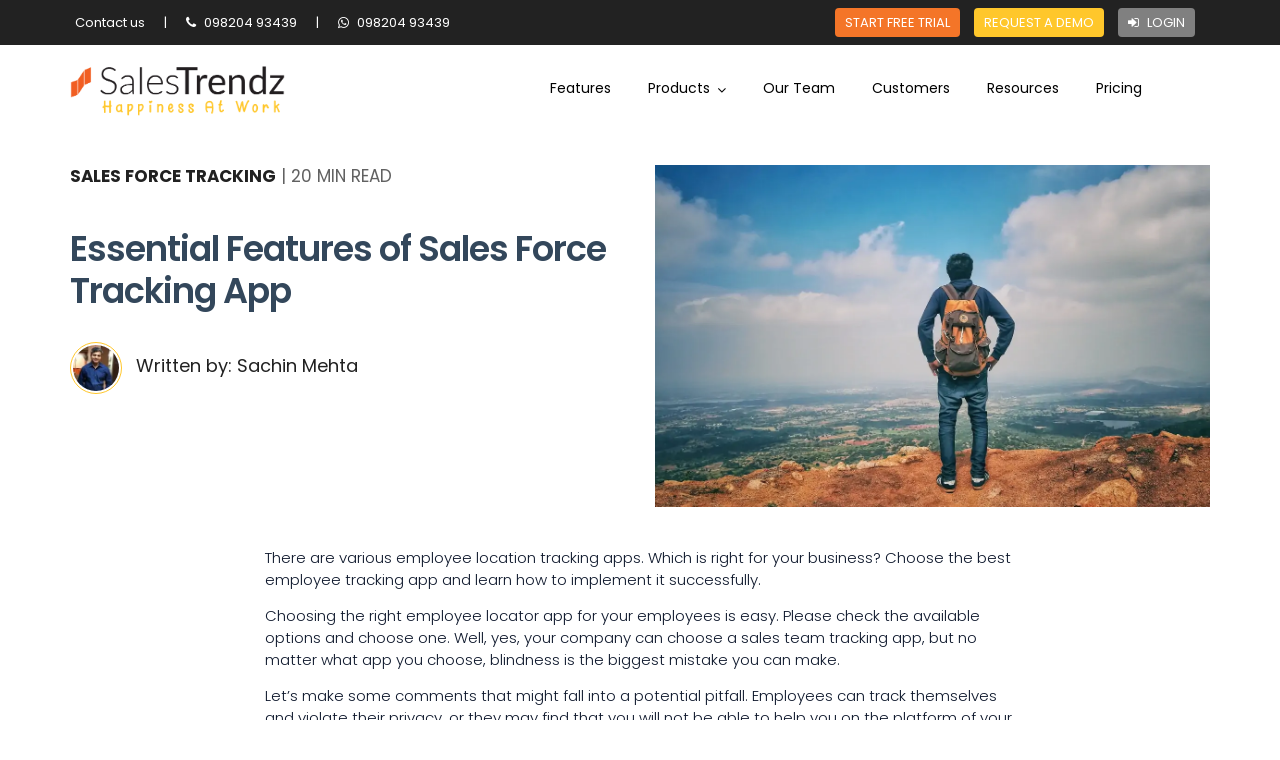

--- FILE ---
content_type: text/html; charset=UTF-8
request_url: https://www.salestrendz.com/essential-features-of-sales-force-tracking-app/
body_size: 64622
content:
<!doctype html> <html dir="ltr" lang="en-US" prefix="og: https://ogp.me/ns#"> <head><script>if(navigator.userAgent.match(/MSIE|Internet Explorer/i)||navigator.userAgent.match(/Trident\/7\..*?rv:11/i)){let e=document.location.href;if(!e.match(/[?&]nonitro/)){if(e.indexOf("?")==-1){if(e.indexOf("#")==-1){document.location.href=e+"?nonitro=1"}else{document.location.href=e.replace("#","?nonitro=1#")}}else{if(e.indexOf("#")==-1){document.location.href=e+"&nonitro=1"}else{document.location.href=e.replace("#","&nonitro=1#")}}}}</script><link rel="preconnect" href="https://themes.radiantthemes.com" /><link rel="preconnect" href="https://fonts.googleapis.com" /><link rel="preconnect" href="https://www.googletagmanager.com" /><link rel="preconnect" href="https://cdn-bcpkj.nitrocdn.com" /><meta charset="UTF-8" /><meta name="viewport" content="width=device-width, initial-scale=1" /><meta name="format-detection" content="telephone=no" /><meta name="google-site-verification" content="Ql5piV-t6w_Q6WJ3Owjzi1hgtKiikdu612yLUVFK57w" /><title>Essential Features of Sales Force Tracking App - SalesTrendz - Salesman Location Tracking App</title><meta name="robots" content="max-image-preview:large" /><meta name="generator" content="All in One SEO (AIOSEO) 4.7.1.1" /><meta property="og:locale" content="en_US" /><meta property="og:site_name" content="SalesTrendz - Salesman Location Tracking App - Salesforce automation software and salesman tracking app" /><meta property="og:type" content="article" /><meta property="og:title" content="Essential Features of Sales Force Tracking App - SalesTrendz - Salesman Location Tracking App" /><meta property="og:url" content="https://www.salestrendz.com/essential-features-of-sales-force-tracking-app/" /><meta property="article:published_time" content="2018-10-27T11:45:07+00:00" /><meta property="article:modified_time" content="2019-06-20T08:09:02+00:00" /><meta name="twitter:card" content="summary_large_image" /><meta name="twitter:title" content="Essential Features of Sales Force Tracking App - SalesTrendz - Salesman Location Tracking App" /><meta name="generator" content="WordPress 5.6.16" /><meta name="framework" content="Redux 4.1.24" /><meta name="msapplication-TileImage" content="https://www.salestrendz.com/wp-content/uploads/2018/11/SalesTrendz-logo-full-180x180.jpg" /><meta name="generator" content="Powered by WPBakery Page Builder - drag and drop page builder for WordPress." /><meta name="generator" content="Powered by Slider Revolution 5.4.8 - responsive, Mobile-Friendly Slider Plugin for WordPress with comfortable drag and drop interface." /><meta name="google-site-verification" content="czQTS6jInVC5Y1YLdnGalHzuAjSGqn57_sIIMgo5wh8" /><meta name="generator" content="NitroPack" /><script>var NPSH,NitroScrollHelper;NPSH=NitroScrollHelper=function(){let e=null;const o=window.sessionStorage.getItem("nitroScrollPos");function t(){let e=JSON.parse(window.sessionStorage.getItem("nitroScrollPos"))||{};if(typeof e!=="object"){e={}}e[document.URL]=window.scrollY;window.sessionStorage.setItem("nitroScrollPos",JSON.stringify(e))}window.addEventListener("scroll",function(){if(e!==null){clearTimeout(e)}e=setTimeout(t,200)},{passive:true});let r={};r.getScrollPos=()=>{if(!o){return 0}const e=JSON.parse(o);return e[document.URL]||0};r.isScrolled=()=>{return r.getScrollPos()>document.documentElement.clientHeight*.5};return r}();</script><script>(function(){var a=false;var e=document.documentElement.classList;var i=navigator.userAgent.toLowerCase();var n=["android","iphone","ipad"];var r=n.length;var o;var d=null;for(var t=0;t<r;t++){o=n[t];if(i.indexOf(o)>-1)d=o;if(e.contains(o)){a=true;e.remove(o)}}if(a&&d){e.add(d);if(d=="iphone"||d=="ipad"){e.add("ios")}}})();</script><script type="text/worker" id="nitro-web-worker">var preloadRequests=0;var remainingCount={};var baseURI="";self.onmessage=function(e){switch(e.data.cmd){case"RESOURCE_PRELOAD":var o=e.data.requestId;remainingCount[o]=0;e.data.resources.forEach(function(e){preload(e,function(o){return function(){console.log(o+" DONE: "+e);if(--remainingCount[o]==0){self.postMessage({cmd:"RESOURCE_PRELOAD",requestId:o})}}}(o));remainingCount[o]++});break;case"SET_BASEURI":baseURI=e.data.uri;break}};async function preload(e,o){if(typeof URL!=="undefined"&&baseURI){try{var a=new URL(e,baseURI);e=a.href}catch(e){console.log("Worker error: "+e.message)}}console.log("Preloading "+e);try{var n=new Request(e,{mode:"no-cors",redirect:"follow"});await fetch(n);o()}catch(a){console.log(a);var r=new XMLHttpRequest;r.responseType="blob";r.onload=o;r.onerror=o;r.open("GET",e,true);r.send()}}</script><script id="nprl">(()=>{if(window.NPRL!=undefined)return;(function(e){var t=e.prototype;t.after||(t.after=function(){var e,t=arguments,n=t.length,r=0,i=this,o=i.parentNode,a=Node,c=String,u=document;if(o!==null){while(r<n){(e=t[r])instanceof a?(i=i.nextSibling)!==null?o.insertBefore(e,i):o.appendChild(e):o.appendChild(u.createTextNode(c(e)));++r}}})})(Element);var e,t;e=t=function(){var t=false;var r=window.URL||window.webkitURL;var i=true;var o=true;var a=2;var c=null;var u=null;var d=true;var s=window.nitroGtmExcludes!=undefined;var l=s?JSON.parse(atob(window.nitroGtmExcludes)).map(e=>new RegExp(e)):[];var f;var m;var v=null;var p=null;var g=null;var h={touch:["touchmove","touchend"],default:["mousemove","click","keydown","wheel"]};var E=true;var y=[];var w=false;var b=[];var S=0;var N=0;var L=false;var T=0;var R=null;var O=false;var A=false;var C=false;var P=[];var I=[];var M=[];var k=[];var x=false;var _={};var j=new Map;var B="noModule"in HTMLScriptElement.prototype;var q=requestAnimationFrame||mozRequestAnimationFrame||webkitRequestAnimationFrame||msRequestAnimationFrame;const D="gtm.js?id=";function H(e,t){if(!_[e]){_[e]=[]}_[e].push(t)}function U(e,t){if(_[e]){var n=0,r=_[e];for(var n=0;n<r.length;n++){r[n].call(this,t)}}}function Y(){(function(e,t){var r=null;var i=function(e){r(e)};var o=null;var a={};var c=null;var u=null;var d=0;e.addEventListener(t,function(r){if(["load","DOMContentLoaded"].indexOf(t)!=-1){if(u){Q(function(){e.triggerNitroEvent(t)})}c=true}else if(t=="readystatechange"){d++;n.ogReadyState=d==1?"interactive":"complete";if(u&&u>=d){n.documentReadyState=n.ogReadyState;Q(function(){e.triggerNitroEvent(t)})}}});e.addEventListener(t+"Nitro",function(e){if(["load","DOMContentLoaded"].indexOf(t)!=-1){if(!c){e.preventDefault();e.stopImmediatePropagation()}else{}u=true}else if(t=="readystatechange"){u=n.documentReadyState=="interactive"?1:2;if(d<u){e.preventDefault();e.stopImmediatePropagation()}}});switch(t){case"load":o="onload";break;case"readystatechange":o="onreadystatechange";break;case"pageshow":o="onpageshow";break;default:o=null;break}if(o){Object.defineProperty(e,o,{get:function(){return r},set:function(n){if(typeof n!=="function"){r=null;e.removeEventListener(t+"Nitro",i)}else{if(!r){e.addEventListener(t+"Nitro",i)}r=n}}})}Object.defineProperty(e,"addEventListener"+t,{value:function(r){if(r!=t||!n.startedScriptLoading||document.currentScript&&document.currentScript.hasAttribute("nitro-exclude")){}else{arguments[0]+="Nitro"}e.ogAddEventListener.apply(e,arguments);a[arguments[1]]=arguments[0]}});Object.defineProperty(e,"removeEventListener"+t,{value:function(t){var n=a[arguments[1]];arguments[0]=n;e.ogRemoveEventListener.apply(e,arguments)}});Object.defineProperty(e,"triggerNitroEvent"+t,{value:function(t,n){n=n||e;var r=new Event(t+"Nitro",{bubbles:true});r.isNitroPack=true;Object.defineProperty(r,"type",{get:function(){return t},set:function(){}});Object.defineProperty(r,"target",{get:function(){return n},set:function(){}});e.dispatchEvent(r)}});if(typeof e.triggerNitroEvent==="undefined"){(function(){var t=e.addEventListener;var n=e.removeEventListener;Object.defineProperty(e,"ogAddEventListener",{value:t});Object.defineProperty(e,"ogRemoveEventListener",{value:n});Object.defineProperty(e,"addEventListener",{value:function(n){var r="addEventListener"+n;if(typeof e[r]!=="undefined"){e[r].apply(e,arguments)}else{t.apply(e,arguments)}},writable:true});Object.defineProperty(e,"removeEventListener",{value:function(t){var r="removeEventListener"+t;if(typeof e[r]!=="undefined"){e[r].apply(e,arguments)}else{n.apply(e,arguments)}}});Object.defineProperty(e,"triggerNitroEvent",{value:function(t,n){var r="triggerNitroEvent"+t;if(typeof e[r]!=="undefined"){e[r].apply(e,arguments)}}})})()}}).apply(null,arguments)}Y(window,"load");Y(window,"pageshow");Y(window,"DOMContentLoaded");Y(document,"DOMContentLoaded");Y(document,"readystatechange");try{var F=new Worker(r.createObjectURL(new Blob([document.getElementById("nitro-web-worker").textContent],{type:"text/javascript"})))}catch(e){var F=new Worker("data:text/javascript;base64,"+btoa(document.getElementById("nitro-web-worker").textContent))}F.onmessage=function(e){if(e.data.cmd=="RESOURCE_PRELOAD"){U(e.data.requestId,e)}};if(typeof document.baseURI!=="undefined"){F.postMessage({cmd:"SET_BASEURI",uri:document.baseURI})}var G=function(e){if(--S==0){Q(K)}};var W=function(e){e.target.removeEventListener("load",W);e.target.removeEventListener("error",W);e.target.removeEventListener("nitroTimeout",W);if(e.type!="nitroTimeout"){clearTimeout(e.target.nitroTimeout)}if(--N==0&&S==0){Q(J)}};var X=function(e){var t=e.textContent;try{var n=r.createObjectURL(new Blob([t.replace(/^(?:<!--)?(.*?)(?:-->)?$/gm,"$1")],{type:"text/javascript"}))}catch(e){var n="data:text/javascript;base64,"+btoa(t.replace(/^(?:<!--)?(.*?)(?:-->)?$/gm,"$1"))}return n};var K=function(){n.documentReadyState="interactive";document.triggerNitroEvent("readystatechange");document.triggerNitroEvent("DOMContentLoaded");if(window.pageYOffset||window.pageXOffset){window.dispatchEvent(new Event("scroll"))}A=true;Q(function(){if(N==0){Q(J)}Q($)})};var J=function(){if(!A||O)return;O=true;R.disconnect();en();n.documentReadyState="complete";document.triggerNitroEvent("readystatechange");window.triggerNitroEvent("load",document);window.triggerNitroEvent("pageshow",document);if(window.pageYOffset||window.pageXOffset||location.hash){let e=typeof history.scrollRestoration!=="undefined"&&history.scrollRestoration=="auto";if(e&&typeof NPSH!=="undefined"&&NPSH.getScrollPos()>0&&window.pageYOffset>document.documentElement.clientHeight*.5){window.scrollTo(0,NPSH.getScrollPos())}else if(location.hash){try{let e=document.querySelector(location.hash);if(e){e.scrollIntoView()}}catch(e){}}}var e=null;if(a==1){e=eo}else{e=eu}Q(e)};var Q=function(e){setTimeout(e,0)};var V=function(e){if(e.type=="touchend"||e.type=="click"){g=e}};var $=function(){if(d&&g){setTimeout(function(e){return function(){var t=function(e,t,n){var r=new Event(e,{bubbles:true,cancelable:true});if(e=="click"){r.clientX=t;r.clientY=n}else{r.touches=[{clientX:t,clientY:n}]}return r};var n;if(e.type=="touchend"){var r=e.changedTouches[0];n=document.elementFromPoint(r.clientX,r.clientY);n.dispatchEvent(t("touchstart"),r.clientX,r.clientY);n.dispatchEvent(t("touchend"),r.clientX,r.clientY);n.dispatchEvent(t("click"),r.clientX,r.clientY)}else if(e.type=="click"){n=document.elementFromPoint(e.clientX,e.clientY);n.dispatchEvent(t("click"),e.clientX,e.clientY)}}}(g),150);g=null}};var z=function(e){if(e.tagName=="SCRIPT"&&!e.hasAttribute("data-nitro-for-id")&&!e.hasAttribute("nitro-document-write")||e.tagName=="IMG"&&(e.hasAttribute("src")||e.hasAttribute("srcset"))||e.tagName=="IFRAME"&&e.hasAttribute("src")||e.tagName=="LINK"&&e.hasAttribute("href")&&e.hasAttribute("rel")&&e.getAttribute("rel")=="stylesheet"){if(e.tagName==="IFRAME"&&e.src.indexOf("about:blank")>-1){return}var t="";switch(e.tagName){case"LINK":t=e.href;break;case"IMG":if(k.indexOf(e)>-1)return;t=e.srcset||e.src;break;default:t=e.src;break}var n=e.getAttribute("type");if(!t&&e.tagName!=="SCRIPT")return;if((e.tagName=="IMG"||e.tagName=="LINK")&&(t.indexOf("data:")===0||t.indexOf("blob:")===0))return;if(e.tagName=="SCRIPT"&&n&&n!=="text/javascript"&&n!=="application/javascript"){if(n!=="module"||!B)return}if(e.tagName==="SCRIPT"){if(k.indexOf(e)>-1)return;if(e.noModule&&B){return}let t=null;if(document.currentScript){if(document.currentScript.src&&document.currentScript.src.indexOf(D)>-1){t=document.currentScript}if(document.currentScript.hasAttribute("data-nitro-gtm-id")){e.setAttribute("data-nitro-gtm-id",document.currentScript.getAttribute("data-nitro-gtm-id"))}}else if(window.nitroCurrentScript){if(window.nitroCurrentScript.src&&window.nitroCurrentScript.src.indexOf(D)>-1){t=window.nitroCurrentScript}}if(t&&s){let n=false;for(const t of l){n=e.src?t.test(e.src):t.test(e.textContent);if(n){break}}if(!n){e.type="text/googletagmanagerscript";let n=t.hasAttribute("data-nitro-gtm-id")?t.getAttribute("data-nitro-gtm-id"):t.id;if(!j.has(n)){j.set(n,[])}let r=j.get(n);r.push(e);return}}if(!e.src){if(e.textContent.length>0){e.textContent+="\n;if(document.currentScript.nitroTimeout) {clearTimeout(document.currentScript.nitroTimeout);}; setTimeout(function() { this.dispatchEvent(new Event('load')); }.bind(document.currentScript), 0);"}else{return}}else{}k.push(e)}if(!e.hasOwnProperty("nitroTimeout")){N++;e.addEventListener("load",W,true);e.addEventListener("error",W,true);e.addEventListener("nitroTimeout",W,true);e.nitroTimeout=setTimeout(function(){console.log("Resource timed out",e);e.dispatchEvent(new Event("nitroTimeout"))},5e3)}}};var Z=function(e){if(e.hasOwnProperty("nitroTimeout")&&e.nitroTimeout){clearTimeout(e.nitroTimeout);e.nitroTimeout=null;e.dispatchEvent(new Event("nitroTimeout"))}};document.documentElement.addEventListener("load",function(e){if(e.target.tagName=="SCRIPT"||e.target.tagName=="IMG"){k.push(e.target)}},true);document.documentElement.addEventListener("error",function(e){if(e.target.tagName=="SCRIPT"||e.target.tagName=="IMG"){k.push(e.target)}},true);var ee=["appendChild","replaceChild","insertBefore","prepend","append","before","after","replaceWith","insertAdjacentElement"];var et=function(){if(s){window._nitro_setTimeout=window.setTimeout;window.setTimeout=function(e,t,...n){let r=document.currentScript||window.nitroCurrentScript;if(!r||r.src&&r.src.indexOf(D)==-1){return window._nitro_setTimeout.call(window,e,t,...n)}return window._nitro_setTimeout.call(window,function(e,t){return function(...n){window.nitroCurrentScript=e;t(...n)}}(r,e),t,...n)}}ee.forEach(function(e){HTMLElement.prototype["og"+e]=HTMLElement.prototype[e];HTMLElement.prototype[e]=function(...t){if(this.parentNode||this===document.documentElement){switch(e){case"replaceChild":case"insertBefore":t.pop();break;case"insertAdjacentElement":t.shift();break}t.forEach(function(e){if(!e)return;if(e.tagName=="SCRIPT"){z(e)}else{if(e.children&&e.children.length>0){e.querySelectorAll("script").forEach(z)}}})}return this["og"+e].apply(this,arguments)}})};var en=function(){if(s&&typeof window._nitro_setTimeout==="function"){window.setTimeout=window._nitro_setTimeout}ee.forEach(function(e){HTMLElement.prototype[e]=HTMLElement.prototype["og"+e]})};var er=async function(){if(o){ef(f);ef(V);if(v){clearTimeout(v);v=null}}if(T===1){L=true;return}else if(T===0){T=-1}n.startedScriptLoading=true;Object.defineProperty(document,"readyState",{get:function(){return n.documentReadyState},set:function(){}});var e=document.documentElement;var t={attributes:true,attributeFilter:["src"],childList:true,subtree:true};R=new MutationObserver(function(e,t){e.forEach(function(e){if(e.type=="childList"&&e.addedNodes.length>0){e.addedNodes.forEach(function(e){if(!document.documentElement.contains(e)){return}if(e.tagName=="IMG"||e.tagName=="IFRAME"||e.tagName=="LINK"){z(e)}})}if(e.type=="childList"&&e.removedNodes.length>0){e.removedNodes.forEach(function(e){if(e.tagName=="IFRAME"||e.tagName=="LINK"){Z(e)}})}if(e.type=="attributes"){var t=e.target;if(!document.documentElement.contains(t)){return}if(t.tagName=="IFRAME"||t.tagName=="LINK"||t.tagName=="IMG"||t.tagName=="SCRIPT"){z(t)}}})});R.observe(e,t);if(!s){et()}await Promise.all(P);var r=b.shift();var i=null;var a=false;while(r){var c;var u=JSON.parse(atob(r.meta));var d=u.delay;if(r.type=="inline"){var l=document.getElementById(r.id);if(l){l.remove()}else{r=b.shift();continue}c=X(l);if(c===false){r=b.shift();continue}}else{c=r.src}if(!a&&r.type!="inline"&&(typeof u.attributes.async!="undefined"||typeof u.attributes.defer!="undefined")){if(i===null){i=r}else if(i===r){a=true}if(!a){b.push(r);r=b.shift();continue}}var m=document.createElement("script");m.src=c;m.setAttribute("data-nitro-for-id",r.id);for(var p in u.attributes){try{if(u.attributes[p]===false){m.setAttribute(p,"")}else{m.setAttribute(p,u.attributes[p])}}catch(e){console.log("Error while setting script attribute",m,e)}}m.async=false;if(u.canonicalLink!=""&&Object.getOwnPropertyDescriptor(m,"src")?.configurable!==false){(e=>{Object.defineProperty(m,"src",{get:function(){return e.canonicalLink},set:function(){}})})(u)}if(d){setTimeout((function(e,t){var n=document.querySelector("[data-nitro-marker-id='"+t+"']");if(n){n.after(e)}else{document.head.appendChild(e)}}).bind(null,m,r.id),d)}else{m.addEventListener("load",G);m.addEventListener("error",G);if(!m.noModule||!B){S++}var g=document.querySelector("[data-nitro-marker-id='"+r.id+"']");if(g){Q(function(e,t){return function(){e.after(t)}}(g,m))}else{Q(function(e){return function(){document.head.appendChild(e)}}(m))}}r=b.shift()}};var ei=function(){var e=document.getElementById("nitro-deferred-styles");var t=document.createElement("div");t.innerHTML=e.textContent;return t};var eo=async function(e){isPreload=e&&e.type=="NitroPreload";if(!isPreload){T=-1;E=false;if(o){ef(f);ef(V);if(v){clearTimeout(v);v=null}}}if(w===false){var t=ei();let e=t.querySelectorAll('style,link[rel="stylesheet"]');w=e.length;if(w){let e=document.getElementById("nitro-deferred-styles-marker");e.replaceWith.apply(e,t.childNodes)}else if(isPreload){Q(ed)}else{es()}}else if(w===0&&!isPreload){es()}};var ea=function(){var e=ei();var t=e.childNodes;var n;var r=[];for(var i=0;i<t.length;i++){n=t[i];if(n.href){r.push(n.href)}}var o="css-preload";H(o,function(e){eo(new Event("NitroPreload"))});if(r.length){F.postMessage({cmd:"RESOURCE_PRELOAD",resources:r,requestId:o})}else{Q(function(){U(o)})}};var ec=function(){if(T===-1)return;T=1;var e=[];var t,n;for(var r=0;r<b.length;r++){t=b[r];if(t.type!="inline"){if(t.src){n=JSON.parse(atob(t.meta));if(n.delay)continue;if(n.attributes.type&&n.attributes.type=="module"&&!B)continue;e.push(t.src)}}}if(e.length){var i="js-preload";H(i,function(e){T=2;if(L){Q(er)}});F.postMessage({cmd:"RESOURCE_PRELOAD",resources:e,requestId:i})}};var eu=function(){while(I.length){style=I.shift();if(style.hasAttribute("nitropack-onload")){style.setAttribute("onload",style.getAttribute("nitropack-onload"));Q(function(e){return function(){e.dispatchEvent(new Event("load"))}}(style))}}while(M.length){style=M.shift();if(style.hasAttribute("nitropack-onerror")){style.setAttribute("onerror",style.getAttribute("nitropack-onerror"));Q(function(e){return function(){e.dispatchEvent(new Event("error"))}}(style))}}};var ed=function(){if(!x){if(i){Q(function(){var e=document.getElementById("nitro-critical-css");if(e){e.remove()}})}x=true;onStylesLoadEvent=new Event("NitroStylesLoaded");onStylesLoadEvent.isNitroPack=true;window.dispatchEvent(onStylesLoadEvent)}};var es=function(){if(a==2){Q(er)}else{eu()}};var el=function(e){m.forEach(function(t){document.addEventListener(t,e,true)})};var ef=function(e){m.forEach(function(t){document.removeEventListener(t,e,true)})};if(s){et()}return{setAutoRemoveCriticalCss:function(e){i=e},registerScript:function(e,t,n){b.push({type:"remote",src:e,id:t,meta:n})},registerInlineScript:function(e,t){b.push({type:"inline",id:e,meta:t})},registerStyle:function(e,t,n){y.push({href:e,rel:t,media:n})},onLoadStyle:function(e){I.push(e);if(w!==false&&--w==0){Q(ed);if(E){E=false}else{es()}}},onErrorStyle:function(e){M.push(e);if(w!==false&&--w==0){Q(ed);if(E){E=false}else{es()}}},loadJs:function(e,t){if(!e.src){var n=X(e);if(n!==false){e.src=n;e.textContent=""}}if(t){Q(function(e,t){return function(){e.after(t)}}(t,e))}else{Q(function(e){return function(){document.head.appendChild(e)}}(e))}},loadQueuedResources:async function(){window.dispatchEvent(new Event("NitroBootStart"));if(p){clearTimeout(p);p=null}window.removeEventListener("load",e.loadQueuedResources);f=a==1?er:eo;if(!o||g){Q(f)}else{if(navigator.userAgent.indexOf(" Edge/")==-1){ea();H("css-preload",ec)}el(f);if(u){if(c){v=setTimeout(f,c)}}else{}}},fontPreload:function(e){var t="critical-fonts";H(t,function(e){document.getElementById("nitro-critical-fonts").type="text/css"});F.postMessage({cmd:"RESOURCE_PRELOAD",resources:e,requestId:t})},boot:function(){if(t)return;t=true;C=typeof NPSH!=="undefined"&&NPSH.isScrolled();let n=document.prerendering;if(location.hash||C||n){o=false}m=h.default.concat(h.touch);p=setTimeout(e.loadQueuedResources,1500);el(V);if(C){e.loadQueuedResources()}else{window.addEventListener("load",e.loadQueuedResources)}},addPrerequisite:function(e){P.push(e)},getTagManagerNodes:function(e){if(!e)return j;return j.get(e)??[]}}}();var n,r;n=r=function(){var t=document.write;return{documentWrite:function(n,r){if(n&&n.hasAttribute("nitro-exclude")){return t.call(document,r)}var i=null;if(n.documentWriteContainer){i=n.documentWriteContainer}else{i=document.createElement("span");n.documentWriteContainer=i}var o=null;if(n){if(n.hasAttribute("data-nitro-for-id")){o=document.querySelector('template[data-nitro-marker-id="'+n.getAttribute("data-nitro-for-id")+'"]')}else{o=n}}i.innerHTML+=r;i.querySelectorAll("script").forEach(function(e){e.setAttribute("nitro-document-write","")});if(!i.parentNode){if(o){o.parentNode.insertBefore(i,o)}else{document.body.appendChild(i)}}var a=document.createElement("span");a.innerHTML=r;var c=a.querySelectorAll("script");if(c.length){c.forEach(function(t){var n=t.getAttributeNames();var r=document.createElement("script");n.forEach(function(e){r.setAttribute(e,t.getAttribute(e))});r.async=false;if(!t.src&&t.textContent){r.textContent=t.textContent}e.loadJs(r,o)})}},TrustLogo:function(e,t){var n=document.getElementById(e);var r=document.createElement("img");r.src=t;n.parentNode.insertBefore(r,n)},documentReadyState:"loading",ogReadyState:document.readyState,startedScriptLoading:false,loadScriptDelayed:function(e,t){setTimeout(function(){var t=document.createElement("script");t.src=e;document.head.appendChild(t)},t)}}}();document.write=function(e){n.documentWrite(document.currentScript,e)};document.writeln=function(e){n.documentWrite(document.currentScript,e+"\n")};window.NPRL=e;window.NitroResourceLoader=t;window.NPh=n;window.NitroPackHelper=r})();</script><template id="nitro-deferred-styles-marker"></template><style id="nitro-fonts">@font-face{font-family:"FontAwesome";src:url("https://cdn-bcpkj.nitrocdn.com/UMHQSSXteFwcxIyRfjHtDvWWjvJuCdew/assets/static/source/rev-98d4f3c/wp-content/themes/unbound/fonts/3e6eb37f30ca47e1f854d23f3eb21bc6.fontawesome-webfont.eot");src:url("https://cdn-bcpkj.nitrocdn.com/UMHQSSXteFwcxIyRfjHtDvWWjvJuCdew/assets/static/source/rev-98d4f3c/wp-content/themes/unbound/fonts/3e6eb37f30ca47e1f854d23f3eb21bc6.fontawesome-webfont.woff2") format("woff2");font-weight:normal;font-style:normal;font-display:swap}@font-face{font-family:"Poppins";font-style:normal;font-weight:300;src:url("https://fonts.gstatic.com/s/poppins/v23/pxiByp8kv8JHgFVrLDz8Z11lFd2JQEl8qw.woff2") format("woff2");unicode-range:U+0900-097F,U+1CD0-1CF9,U+200C-200D,U+20A8,U+20B9,U+20F0,U+25CC,U+A830-A839,U+A8E0-A8FF,U+11B00-11B09;font-display:swap}@font-face{font-family:"Poppins";font-style:normal;font-weight:300;src:url("https://fonts.gstatic.com/s/poppins/v23/pxiByp8kv8JHgFVrLDz8Z1JlFd2JQEl8qw.woff2") format("woff2");unicode-range:U+0100-02BA,U+02BD-02C5,U+02C7-02CC,U+02CE-02D7,U+02DD-02FF,U+0304,U+0308,U+0329,U+1D00-1DBF,U+1E00-1E9F,U+1EF2-1EFF,U+2020,U+20A0-20AB,U+20AD-20C0,U+2113,U+2C60-2C7F,U+A720-A7FF;font-display:swap}@font-face{font-family:"Poppins";font-style:normal;font-weight:300;src:url("https://fonts.gstatic.com/s/poppins/v23/pxiByp8kv8JHgFVrLDz8Z1xlFd2JQEk.woff2") format("woff2");unicode-range:U+0000-00FF,U+0131,U+0152-0153,U+02BB-02BC,U+02C6,U+02DA,U+02DC,U+0304,U+0308,U+0329,U+2000-206F,U+20AC,U+2122,U+2191,U+2193,U+2212,U+2215,U+FEFF,U+FFFD;font-display:swap}@font-face{font-family:"Poppins";font-style:normal;font-weight:400;src:url("https://fonts.gstatic.com/s/poppins/v23/pxiEyp8kv8JHgFVrJJbecnFHGPezSQ.woff2") format("woff2");unicode-range:U+0900-097F,U+1CD0-1CF9,U+200C-200D,U+20A8,U+20B9,U+20F0,U+25CC,U+A830-A839,U+A8E0-A8FF,U+11B00-11B09;font-display:swap}@font-face{font-family:"Poppins";font-style:normal;font-weight:400;src:url("https://fonts.gstatic.com/s/poppins/v23/pxiEyp8kv8JHgFVrJJnecnFHGPezSQ.woff2") format("woff2");unicode-range:U+0100-02BA,U+02BD-02C5,U+02C7-02CC,U+02CE-02D7,U+02DD-02FF,U+0304,U+0308,U+0329,U+1D00-1DBF,U+1E00-1E9F,U+1EF2-1EFF,U+2020,U+20A0-20AB,U+20AD-20C0,U+2113,U+2C60-2C7F,U+A720-A7FF;font-display:swap}@font-face{font-family:"Poppins";font-style:normal;font-weight:400;src:url("https://fonts.gstatic.com/s/poppins/v23/pxiEyp8kv8JHgFVrJJfecnFHGPc.woff2") format("woff2");unicode-range:U+0000-00FF,U+0131,U+0152-0153,U+02BB-02BC,U+02C6,U+02DA,U+02DC,U+0304,U+0308,U+0329,U+2000-206F,U+20AC,U+2122,U+2191,U+2193,U+2212,U+2215,U+FEFF,U+FFFD;font-display:swap}@font-face{font-family:"Poppins";font-style:normal;font-weight:500;src:url("https://fonts.gstatic.com/s/poppins/v23/pxiByp8kv8JHgFVrLGT9Z11lFd2JQEl8qw.woff2") format("woff2");unicode-range:U+0900-097F,U+1CD0-1CF9,U+200C-200D,U+20A8,U+20B9,U+20F0,U+25CC,U+A830-A839,U+A8E0-A8FF,U+11B00-11B09;font-display:swap}@font-face{font-family:"Poppins";font-style:normal;font-weight:500;src:url("https://fonts.gstatic.com/s/poppins/v23/pxiByp8kv8JHgFVrLGT9Z1JlFd2JQEl8qw.woff2") format("woff2");unicode-range:U+0100-02BA,U+02BD-02C5,U+02C7-02CC,U+02CE-02D7,U+02DD-02FF,U+0304,U+0308,U+0329,U+1D00-1DBF,U+1E00-1E9F,U+1EF2-1EFF,U+2020,U+20A0-20AB,U+20AD-20C0,U+2113,U+2C60-2C7F,U+A720-A7FF;font-display:swap}@font-face{font-family:"Poppins";font-style:normal;font-weight:500;src:url("https://fonts.gstatic.com/s/poppins/v23/pxiByp8kv8JHgFVrLGT9Z1xlFd2JQEk.woff2") format("woff2");unicode-range:U+0000-00FF,U+0131,U+0152-0153,U+02BB-02BC,U+02C6,U+02DA,U+02DC,U+0304,U+0308,U+0329,U+2000-206F,U+20AC,U+2122,U+2191,U+2193,U+2212,U+2215,U+FEFF,U+FFFD;font-display:swap}@font-face{font-family:"Poppins";font-style:normal;font-weight:600;src:url("https://fonts.gstatic.com/s/poppins/v23/pxiByp8kv8JHgFVrLEj6Z11lFd2JQEl8qw.woff2") format("woff2");unicode-range:U+0900-097F,U+1CD0-1CF9,U+200C-200D,U+20A8,U+20B9,U+20F0,U+25CC,U+A830-A839,U+A8E0-A8FF,U+11B00-11B09;font-display:swap}@font-face{font-family:"Poppins";font-style:normal;font-weight:600;src:url("https://fonts.gstatic.com/s/poppins/v23/pxiByp8kv8JHgFVrLEj6Z1JlFd2JQEl8qw.woff2") format("woff2");unicode-range:U+0100-02BA,U+02BD-02C5,U+02C7-02CC,U+02CE-02D7,U+02DD-02FF,U+0304,U+0308,U+0329,U+1D00-1DBF,U+1E00-1E9F,U+1EF2-1EFF,U+2020,U+20A0-20AB,U+20AD-20C0,U+2113,U+2C60-2C7F,U+A720-A7FF;font-display:swap}@font-face{font-family:"Poppins";font-style:normal;font-weight:600;src:url("https://fonts.gstatic.com/s/poppins/v23/pxiByp8kv8JHgFVrLEj6Z1xlFd2JQEk.woff2") format("woff2");unicode-range:U+0000-00FF,U+0131,U+0152-0153,U+02BB-02BC,U+02C6,U+02DA,U+02DC,U+0304,U+0308,U+0329,U+2000-206F,U+20AC,U+2122,U+2191,U+2193,U+2212,U+2215,U+FEFF,U+FFFD;font-display:swap}@font-face{font-family:"Poppins";font-style:normal;font-weight:700;src:url("https://fonts.gstatic.com/s/poppins/v23/pxiByp8kv8JHgFVrLCz7Z11lFd2JQEl8qw.woff2") format("woff2");unicode-range:U+0900-097F,U+1CD0-1CF9,U+200C-200D,U+20A8,U+20B9,U+20F0,U+25CC,U+A830-A839,U+A8E0-A8FF,U+11B00-11B09;font-display:swap}@font-face{font-family:"Poppins";font-style:normal;font-weight:700;src:url("https://fonts.gstatic.com/s/poppins/v23/pxiByp8kv8JHgFVrLCz7Z1JlFd2JQEl8qw.woff2") format("woff2");unicode-range:U+0100-02BA,U+02BD-02C5,U+02C7-02CC,U+02CE-02D7,U+02DD-02FF,U+0304,U+0308,U+0329,U+1D00-1DBF,U+1E00-1E9F,U+1EF2-1EFF,U+2020,U+20A0-20AB,U+20AD-20C0,U+2113,U+2C60-2C7F,U+A720-A7FF;font-display:swap}@font-face{font-family:"Poppins";font-style:normal;font-weight:700;src:url("https://fonts.gstatic.com/s/poppins/v23/pxiByp8kv8JHgFVrLCz7Z1xlFd2JQEk.woff2") format("woff2");unicode-range:U+0000-00FF,U+0131,U+0152-0153,U+02BB-02BC,U+02C6,U+02DA,U+02DC,U+0304,U+0308,U+0329,U+2000-206F,U+20AC,U+2122,U+2191,U+2193,U+2212,U+2215,U+FEFF,U+FFFD;font-display:swap}@font-face{font-family:"Rubik";font-style:italic;font-weight:300;src:url("https://fonts.gstatic.com/s/rubik/v30/iJWEBXyIfDnIV7nEnXu61E_c5IhGzg.woff2") format("woff2");unicode-range:U+0600-06FF,U+0750-077F,U+0870-088E,U+0890-0891,U+0897-08E1,U+08E3-08FF,U+200C-200E,U+2010-2011,U+204F,U+2E41,U+FB50-FDFF,U+FE70-FE74,U+FE76-FEFC,U+102E0-102FB,U+10E60-10E7E,U+10EC2-10EC4,U+10EFC-10EFF,U+1EE00-1EE03,U+1EE05-1EE1F,U+1EE21-1EE22,U+1EE24,U+1EE27,U+1EE29-1EE32,U+1EE34-1EE37,U+1EE39,U+1EE3B,U+1EE42,U+1EE47,U+1EE49,U+1EE4B,U+1EE4D-1EE4F,U+1EE51-1EE52,U+1EE54,U+1EE57,U+1EE59,U+1EE5B,U+1EE5D,U+1EE5F,U+1EE61-1EE62,U+1EE64,U+1EE67-1EE6A,U+1EE6C-1EE72,U+1EE74-1EE77,U+1EE79-1EE7C,U+1EE7E,U+1EE80-1EE89,U+1EE8B-1EE9B,U+1EEA1-1EEA3,U+1EEA5-1EEA9,U+1EEAB-1EEBB,U+1EEF0-1EEF1;font-display:swap}@font-face{font-family:"Rubik";font-style:italic;font-weight:300;src:url("https://fonts.gstatic.com/s/rubik/v30/iJWEBXyIfDnIV7nEnXO61E_c5IhGzg.woff2") format("woff2");unicode-range:U+0460-052F,U+1C80-1C8A,U+20B4,U+2DE0-2DFF,U+A640-A69F,U+FE2E-FE2F;font-display:swap}@font-face{font-family:"Rubik";font-style:italic;font-weight:300;src:url("https://fonts.gstatic.com/s/rubik/v30/iJWEBXyIfDnIV7nEnXq61E_c5IhGzg.woff2") format("woff2");unicode-range:U+0301,U+0400-045F,U+0490-0491,U+04B0-04B1,U+2116;font-display:swap}@font-face{font-family:"Rubik";font-style:italic;font-weight:300;src:url("https://fonts.gstatic.com/s/rubik/v30/iJWEBXyIfDnIV7nEnXy61E_c5IhGzg.woff2") format("woff2");unicode-range:U+0307-0308,U+0590-05FF,U+200C-2010,U+20AA,U+25CC,U+FB1D-FB4F;font-display:swap}@font-face{font-family:"Rubik";font-style:italic;font-weight:300;src:url("https://fonts.gstatic.com/s/rubik/v30/iJWEBXyIfDnIV7nEnXC61E_c5IhGzg.woff2") format("woff2");unicode-range:U+0100-02BA,U+02BD-02C5,U+02C7-02CC,U+02CE-02D7,U+02DD-02FF,U+0304,U+0308,U+0329,U+1D00-1DBF,U+1E00-1E9F,U+1EF2-1EFF,U+2020,U+20A0-20AB,U+20AD-20C0,U+2113,U+2C60-2C7F,U+A720-A7FF;font-display:swap}@font-face{font-family:"Rubik";font-style:italic;font-weight:300;src:url("https://fonts.gstatic.com/s/rubik/v30/iJWEBXyIfDnIV7nEnX661E_c5Ig.woff2") format("woff2");unicode-range:U+0000-00FF,U+0131,U+0152-0153,U+02BB-02BC,U+02C6,U+02DA,U+02DC,U+0304,U+0308,U+0329,U+2000-206F,U+20AC,U+2122,U+2191,U+2193,U+2212,U+2215,U+FEFF,U+FFFD;font-display:swap}@font-face{font-family:"Rubik";font-style:italic;font-weight:400;src:url("https://fonts.gstatic.com/s/rubik/v30/iJWEBXyIfDnIV7nEnXu61E_c5IhGzg.woff2") format("woff2");unicode-range:U+0600-06FF,U+0750-077F,U+0870-088E,U+0890-0891,U+0897-08E1,U+08E3-08FF,U+200C-200E,U+2010-2011,U+204F,U+2E41,U+FB50-FDFF,U+FE70-FE74,U+FE76-FEFC,U+102E0-102FB,U+10E60-10E7E,U+10EC2-10EC4,U+10EFC-10EFF,U+1EE00-1EE03,U+1EE05-1EE1F,U+1EE21-1EE22,U+1EE24,U+1EE27,U+1EE29-1EE32,U+1EE34-1EE37,U+1EE39,U+1EE3B,U+1EE42,U+1EE47,U+1EE49,U+1EE4B,U+1EE4D-1EE4F,U+1EE51-1EE52,U+1EE54,U+1EE57,U+1EE59,U+1EE5B,U+1EE5D,U+1EE5F,U+1EE61-1EE62,U+1EE64,U+1EE67-1EE6A,U+1EE6C-1EE72,U+1EE74-1EE77,U+1EE79-1EE7C,U+1EE7E,U+1EE80-1EE89,U+1EE8B-1EE9B,U+1EEA1-1EEA3,U+1EEA5-1EEA9,U+1EEAB-1EEBB,U+1EEF0-1EEF1;font-display:swap}@font-face{font-family:"Rubik";font-style:italic;font-weight:400;src:url("https://fonts.gstatic.com/s/rubik/v30/iJWEBXyIfDnIV7nEnXO61E_c5IhGzg.woff2") format("woff2");unicode-range:U+0460-052F,U+1C80-1C8A,U+20B4,U+2DE0-2DFF,U+A640-A69F,U+FE2E-FE2F;font-display:swap}@font-face{font-family:"Rubik";font-style:italic;font-weight:400;src:url("https://fonts.gstatic.com/s/rubik/v30/iJWEBXyIfDnIV7nEnXq61E_c5IhGzg.woff2") format("woff2");unicode-range:U+0301,U+0400-045F,U+0490-0491,U+04B0-04B1,U+2116;font-display:swap}@font-face{font-family:"Rubik";font-style:italic;font-weight:400;src:url("https://fonts.gstatic.com/s/rubik/v30/iJWEBXyIfDnIV7nEnXy61E_c5IhGzg.woff2") format("woff2");unicode-range:U+0307-0308,U+0590-05FF,U+200C-2010,U+20AA,U+25CC,U+FB1D-FB4F;font-display:swap}@font-face{font-family:"Rubik";font-style:italic;font-weight:400;src:url("https://fonts.gstatic.com/s/rubik/v30/iJWEBXyIfDnIV7nEnXC61E_c5IhGzg.woff2") format("woff2");unicode-range:U+0100-02BA,U+02BD-02C5,U+02C7-02CC,U+02CE-02D7,U+02DD-02FF,U+0304,U+0308,U+0329,U+1D00-1DBF,U+1E00-1E9F,U+1EF2-1EFF,U+2020,U+20A0-20AB,U+20AD-20C0,U+2113,U+2C60-2C7F,U+A720-A7FF;font-display:swap}@font-face{font-family:"Rubik";font-style:italic;font-weight:400;src:url("https://fonts.gstatic.com/s/rubik/v30/iJWEBXyIfDnIV7nEnX661E_c5Ig.woff2") format("woff2");unicode-range:U+0000-00FF,U+0131,U+0152-0153,U+02BB-02BC,U+02C6,U+02DA,U+02DC,U+0304,U+0308,U+0329,U+2000-206F,U+20AC,U+2122,U+2191,U+2193,U+2212,U+2215,U+FEFF,U+FFFD;font-display:swap}@font-face{font-family:"Rubik";font-style:italic;font-weight:500;src:url("https://fonts.gstatic.com/s/rubik/v30/iJWEBXyIfDnIV7nEnXu61E_c5IhGzg.woff2") format("woff2");unicode-range:U+0600-06FF,U+0750-077F,U+0870-088E,U+0890-0891,U+0897-08E1,U+08E3-08FF,U+200C-200E,U+2010-2011,U+204F,U+2E41,U+FB50-FDFF,U+FE70-FE74,U+FE76-FEFC,U+102E0-102FB,U+10E60-10E7E,U+10EC2-10EC4,U+10EFC-10EFF,U+1EE00-1EE03,U+1EE05-1EE1F,U+1EE21-1EE22,U+1EE24,U+1EE27,U+1EE29-1EE32,U+1EE34-1EE37,U+1EE39,U+1EE3B,U+1EE42,U+1EE47,U+1EE49,U+1EE4B,U+1EE4D-1EE4F,U+1EE51-1EE52,U+1EE54,U+1EE57,U+1EE59,U+1EE5B,U+1EE5D,U+1EE5F,U+1EE61-1EE62,U+1EE64,U+1EE67-1EE6A,U+1EE6C-1EE72,U+1EE74-1EE77,U+1EE79-1EE7C,U+1EE7E,U+1EE80-1EE89,U+1EE8B-1EE9B,U+1EEA1-1EEA3,U+1EEA5-1EEA9,U+1EEAB-1EEBB,U+1EEF0-1EEF1;font-display:swap}@font-face{font-family:"Rubik";font-style:italic;font-weight:500;src:url("https://fonts.gstatic.com/s/rubik/v30/iJWEBXyIfDnIV7nEnXO61E_c5IhGzg.woff2") format("woff2");unicode-range:U+0460-052F,U+1C80-1C8A,U+20B4,U+2DE0-2DFF,U+A640-A69F,U+FE2E-FE2F;font-display:swap}@font-face{font-family:"Rubik";font-style:italic;font-weight:500;src:url("https://fonts.gstatic.com/s/rubik/v30/iJWEBXyIfDnIV7nEnXq61E_c5IhGzg.woff2") format("woff2");unicode-range:U+0301,U+0400-045F,U+0490-0491,U+04B0-04B1,U+2116;font-display:swap}@font-face{font-family:"Rubik";font-style:italic;font-weight:500;src:url("https://fonts.gstatic.com/s/rubik/v30/iJWEBXyIfDnIV7nEnXy61E_c5IhGzg.woff2") format("woff2");unicode-range:U+0307-0308,U+0590-05FF,U+200C-2010,U+20AA,U+25CC,U+FB1D-FB4F;font-display:swap}@font-face{font-family:"Rubik";font-style:italic;font-weight:500;src:url("https://fonts.gstatic.com/s/rubik/v30/iJWEBXyIfDnIV7nEnXC61E_c5IhGzg.woff2") format("woff2");unicode-range:U+0100-02BA,U+02BD-02C5,U+02C7-02CC,U+02CE-02D7,U+02DD-02FF,U+0304,U+0308,U+0329,U+1D00-1DBF,U+1E00-1E9F,U+1EF2-1EFF,U+2020,U+20A0-20AB,U+20AD-20C0,U+2113,U+2C60-2C7F,U+A720-A7FF;font-display:swap}@font-face{font-family:"Rubik";font-style:italic;font-weight:500;src:url("https://fonts.gstatic.com/s/rubik/v30/iJWEBXyIfDnIV7nEnX661E_c5Ig.woff2") format("woff2");unicode-range:U+0000-00FF,U+0131,U+0152-0153,U+02BB-02BC,U+02C6,U+02DA,U+02DC,U+0304,U+0308,U+0329,U+2000-206F,U+20AC,U+2122,U+2191,U+2193,U+2212,U+2215,U+FEFF,U+FFFD;font-display:swap}@font-face{font-family:"Rubik";font-style:italic;font-weight:700;src:url("https://fonts.gstatic.com/s/rubik/v30/iJWEBXyIfDnIV7nEnXu61E_c5IhGzg.woff2") format("woff2");unicode-range:U+0600-06FF,U+0750-077F,U+0870-088E,U+0890-0891,U+0897-08E1,U+08E3-08FF,U+200C-200E,U+2010-2011,U+204F,U+2E41,U+FB50-FDFF,U+FE70-FE74,U+FE76-FEFC,U+102E0-102FB,U+10E60-10E7E,U+10EC2-10EC4,U+10EFC-10EFF,U+1EE00-1EE03,U+1EE05-1EE1F,U+1EE21-1EE22,U+1EE24,U+1EE27,U+1EE29-1EE32,U+1EE34-1EE37,U+1EE39,U+1EE3B,U+1EE42,U+1EE47,U+1EE49,U+1EE4B,U+1EE4D-1EE4F,U+1EE51-1EE52,U+1EE54,U+1EE57,U+1EE59,U+1EE5B,U+1EE5D,U+1EE5F,U+1EE61-1EE62,U+1EE64,U+1EE67-1EE6A,U+1EE6C-1EE72,U+1EE74-1EE77,U+1EE79-1EE7C,U+1EE7E,U+1EE80-1EE89,U+1EE8B-1EE9B,U+1EEA1-1EEA3,U+1EEA5-1EEA9,U+1EEAB-1EEBB,U+1EEF0-1EEF1;font-display:swap}@font-face{font-family:"Rubik";font-style:italic;font-weight:700;src:url("https://fonts.gstatic.com/s/rubik/v30/iJWEBXyIfDnIV7nEnXO61E_c5IhGzg.woff2") format("woff2");unicode-range:U+0460-052F,U+1C80-1C8A,U+20B4,U+2DE0-2DFF,U+A640-A69F,U+FE2E-FE2F;font-display:swap}@font-face{font-family:"Rubik";font-style:italic;font-weight:700;src:url("https://fonts.gstatic.com/s/rubik/v30/iJWEBXyIfDnIV7nEnXq61E_c5IhGzg.woff2") format("woff2");unicode-range:U+0301,U+0400-045F,U+0490-0491,U+04B0-04B1,U+2116;font-display:swap}@font-face{font-family:"Rubik";font-style:italic;font-weight:700;src:url("https://fonts.gstatic.com/s/rubik/v30/iJWEBXyIfDnIV7nEnXy61E_c5IhGzg.woff2") format("woff2");unicode-range:U+0307-0308,U+0590-05FF,U+200C-2010,U+20AA,U+25CC,U+FB1D-FB4F;font-display:swap}@font-face{font-family:"Rubik";font-style:italic;font-weight:700;src:url("https://fonts.gstatic.com/s/rubik/v30/iJWEBXyIfDnIV7nEnXC61E_c5IhGzg.woff2") format("woff2");unicode-range:U+0100-02BA,U+02BD-02C5,U+02C7-02CC,U+02CE-02D7,U+02DD-02FF,U+0304,U+0308,U+0329,U+1D00-1DBF,U+1E00-1E9F,U+1EF2-1EFF,U+2020,U+20A0-20AB,U+20AD-20C0,U+2113,U+2C60-2C7F,U+A720-A7FF;font-display:swap}@font-face{font-family:"Rubik";font-style:italic;font-weight:700;src:url("https://fonts.gstatic.com/s/rubik/v30/iJWEBXyIfDnIV7nEnX661E_c5Ig.woff2") format("woff2");unicode-range:U+0000-00FF,U+0131,U+0152-0153,U+02BB-02BC,U+02C6,U+02DA,U+02DC,U+0304,U+0308,U+0329,U+2000-206F,U+20AC,U+2122,U+2191,U+2193,U+2212,U+2215,U+FEFF,U+FFFD;font-display:swap}@font-face{font-family:"Rubik";font-style:italic;font-weight:900;src:url("https://fonts.gstatic.com/s/rubik/v30/iJWEBXyIfDnIV7nEnXu61E_c5IhGzg.woff2") format("woff2");unicode-range:U+0600-06FF,U+0750-077F,U+0870-088E,U+0890-0891,U+0897-08E1,U+08E3-08FF,U+200C-200E,U+2010-2011,U+204F,U+2E41,U+FB50-FDFF,U+FE70-FE74,U+FE76-FEFC,U+102E0-102FB,U+10E60-10E7E,U+10EC2-10EC4,U+10EFC-10EFF,U+1EE00-1EE03,U+1EE05-1EE1F,U+1EE21-1EE22,U+1EE24,U+1EE27,U+1EE29-1EE32,U+1EE34-1EE37,U+1EE39,U+1EE3B,U+1EE42,U+1EE47,U+1EE49,U+1EE4B,U+1EE4D-1EE4F,U+1EE51-1EE52,U+1EE54,U+1EE57,U+1EE59,U+1EE5B,U+1EE5D,U+1EE5F,U+1EE61-1EE62,U+1EE64,U+1EE67-1EE6A,U+1EE6C-1EE72,U+1EE74-1EE77,U+1EE79-1EE7C,U+1EE7E,U+1EE80-1EE89,U+1EE8B-1EE9B,U+1EEA1-1EEA3,U+1EEA5-1EEA9,U+1EEAB-1EEBB,U+1EEF0-1EEF1;font-display:swap}@font-face{font-family:"Rubik";font-style:italic;font-weight:900;src:url("https://fonts.gstatic.com/s/rubik/v30/iJWEBXyIfDnIV7nEnXO61E_c5IhGzg.woff2") format("woff2");unicode-range:U+0460-052F,U+1C80-1C8A,U+20B4,U+2DE0-2DFF,U+A640-A69F,U+FE2E-FE2F;font-display:swap}@font-face{font-family:"Rubik";font-style:italic;font-weight:900;src:url("https://fonts.gstatic.com/s/rubik/v30/iJWEBXyIfDnIV7nEnXq61E_c5IhGzg.woff2") format("woff2");unicode-range:U+0301,U+0400-045F,U+0490-0491,U+04B0-04B1,U+2116;font-display:swap}@font-face{font-family:"Rubik";font-style:italic;font-weight:900;src:url("https://fonts.gstatic.com/s/rubik/v30/iJWEBXyIfDnIV7nEnXy61E_c5IhGzg.woff2") format("woff2");unicode-range:U+0307-0308,U+0590-05FF,U+200C-2010,U+20AA,U+25CC,U+FB1D-FB4F;font-display:swap}@font-face{font-family:"Rubik";font-style:italic;font-weight:900;src:url("https://fonts.gstatic.com/s/rubik/v30/iJWEBXyIfDnIV7nEnXC61E_c5IhGzg.woff2") format("woff2");unicode-range:U+0100-02BA,U+02BD-02C5,U+02C7-02CC,U+02CE-02D7,U+02DD-02FF,U+0304,U+0308,U+0329,U+1D00-1DBF,U+1E00-1E9F,U+1EF2-1EFF,U+2020,U+20A0-20AB,U+20AD-20C0,U+2113,U+2C60-2C7F,U+A720-A7FF;font-display:swap}@font-face{font-family:"Rubik";font-style:italic;font-weight:900;src:url("https://fonts.gstatic.com/s/rubik/v30/iJWEBXyIfDnIV7nEnX661E_c5Ig.woff2") format("woff2");unicode-range:U+0000-00FF,U+0131,U+0152-0153,U+02BB-02BC,U+02C6,U+02DA,U+02DC,U+0304,U+0308,U+0329,U+2000-206F,U+20AC,U+2122,U+2191,U+2193,U+2212,U+2215,U+FEFF,U+FFFD;font-display:swap}@font-face{font-family:"Rubik";font-style:normal;font-weight:300;src:url("https://fonts.gstatic.com/s/rubik/v30/iJWKBXyIfDnIV7nErXyw023e1Ik.woff2") format("woff2");unicode-range:U+0600-06FF,U+0750-077F,U+0870-088E,U+0890-0891,U+0897-08E1,U+08E3-08FF,U+200C-200E,U+2010-2011,U+204F,U+2E41,U+FB50-FDFF,U+FE70-FE74,U+FE76-FEFC,U+102E0-102FB,U+10E60-10E7E,U+10EC2-10EC4,U+10EFC-10EFF,U+1EE00-1EE03,U+1EE05-1EE1F,U+1EE21-1EE22,U+1EE24,U+1EE27,U+1EE29-1EE32,U+1EE34-1EE37,U+1EE39,U+1EE3B,U+1EE42,U+1EE47,U+1EE49,U+1EE4B,U+1EE4D-1EE4F,U+1EE51-1EE52,U+1EE54,U+1EE57,U+1EE59,U+1EE5B,U+1EE5D,U+1EE5F,U+1EE61-1EE62,U+1EE64,U+1EE67-1EE6A,U+1EE6C-1EE72,U+1EE74-1EE77,U+1EE79-1EE7C,U+1EE7E,U+1EE80-1EE89,U+1EE8B-1EE9B,U+1EEA1-1EEA3,U+1EEA5-1EEA9,U+1EEAB-1EEBB,U+1EEF0-1EEF1;font-display:swap}@font-face{font-family:"Rubik";font-style:normal;font-weight:300;src:url("https://fonts.gstatic.com/s/rubik/v30/iJWKBXyIfDnIV7nMrXyw023e1Ik.woff2") format("woff2");unicode-range:U+0460-052F,U+1C80-1C8A,U+20B4,U+2DE0-2DFF,U+A640-A69F,U+FE2E-FE2F;font-display:swap}@font-face{font-family:"Rubik";font-style:normal;font-weight:300;src:url("https://fonts.gstatic.com/s/rubik/v30/iJWKBXyIfDnIV7nFrXyw023e1Ik.woff2") format("woff2");unicode-range:U+0301,U+0400-045F,U+0490-0491,U+04B0-04B1,U+2116;font-display:swap}@font-face{font-family:"Rubik";font-style:normal;font-weight:300;src:url("https://fonts.gstatic.com/s/rubik/v30/iJWKBXyIfDnIV7nDrXyw023e1Ik.woff2") format("woff2");unicode-range:U+0307-0308,U+0590-05FF,U+200C-2010,U+20AA,U+25CC,U+FB1D-FB4F;font-display:swap}@font-face{font-family:"Rubik";font-style:normal;font-weight:300;src:url("https://fonts.gstatic.com/s/rubik/v30/iJWKBXyIfDnIV7nPrXyw023e1Ik.woff2") format("woff2");unicode-range:U+0100-02BA,U+02BD-02C5,U+02C7-02CC,U+02CE-02D7,U+02DD-02FF,U+0304,U+0308,U+0329,U+1D00-1DBF,U+1E00-1E9F,U+1EF2-1EFF,U+2020,U+20A0-20AB,U+20AD-20C0,U+2113,U+2C60-2C7F,U+A720-A7FF;font-display:swap}@font-face{font-family:"Rubik";font-style:normal;font-weight:300;src:url("https://fonts.gstatic.com/s/rubik/v30/iJWKBXyIfDnIV7nBrXyw023e.woff2") format("woff2");unicode-range:U+0000-00FF,U+0131,U+0152-0153,U+02BB-02BC,U+02C6,U+02DA,U+02DC,U+0304,U+0308,U+0329,U+2000-206F,U+20AC,U+2122,U+2191,U+2193,U+2212,U+2215,U+FEFF,U+FFFD;font-display:swap}@font-face{font-family:"Rubik";font-style:normal;font-weight:400;src:url("https://fonts.gstatic.com/s/rubik/v30/iJWKBXyIfDnIV7nErXyw023e1Ik.woff2") format("woff2");unicode-range:U+0600-06FF,U+0750-077F,U+0870-088E,U+0890-0891,U+0897-08E1,U+08E3-08FF,U+200C-200E,U+2010-2011,U+204F,U+2E41,U+FB50-FDFF,U+FE70-FE74,U+FE76-FEFC,U+102E0-102FB,U+10E60-10E7E,U+10EC2-10EC4,U+10EFC-10EFF,U+1EE00-1EE03,U+1EE05-1EE1F,U+1EE21-1EE22,U+1EE24,U+1EE27,U+1EE29-1EE32,U+1EE34-1EE37,U+1EE39,U+1EE3B,U+1EE42,U+1EE47,U+1EE49,U+1EE4B,U+1EE4D-1EE4F,U+1EE51-1EE52,U+1EE54,U+1EE57,U+1EE59,U+1EE5B,U+1EE5D,U+1EE5F,U+1EE61-1EE62,U+1EE64,U+1EE67-1EE6A,U+1EE6C-1EE72,U+1EE74-1EE77,U+1EE79-1EE7C,U+1EE7E,U+1EE80-1EE89,U+1EE8B-1EE9B,U+1EEA1-1EEA3,U+1EEA5-1EEA9,U+1EEAB-1EEBB,U+1EEF0-1EEF1;font-display:swap}@font-face{font-family:"Rubik";font-style:normal;font-weight:400;src:url("https://fonts.gstatic.com/s/rubik/v30/iJWKBXyIfDnIV7nMrXyw023e1Ik.woff2") format("woff2");unicode-range:U+0460-052F,U+1C80-1C8A,U+20B4,U+2DE0-2DFF,U+A640-A69F,U+FE2E-FE2F;font-display:swap}@font-face{font-family:"Rubik";font-style:normal;font-weight:400;src:url("https://fonts.gstatic.com/s/rubik/v30/iJWKBXyIfDnIV7nFrXyw023e1Ik.woff2") format("woff2");unicode-range:U+0301,U+0400-045F,U+0490-0491,U+04B0-04B1,U+2116;font-display:swap}@font-face{font-family:"Rubik";font-style:normal;font-weight:400;src:url("https://fonts.gstatic.com/s/rubik/v30/iJWKBXyIfDnIV7nDrXyw023e1Ik.woff2") format("woff2");unicode-range:U+0307-0308,U+0590-05FF,U+200C-2010,U+20AA,U+25CC,U+FB1D-FB4F;font-display:swap}@font-face{font-family:"Rubik";font-style:normal;font-weight:400;src:url("https://fonts.gstatic.com/s/rubik/v30/iJWKBXyIfDnIV7nPrXyw023e1Ik.woff2") format("woff2");unicode-range:U+0100-02BA,U+02BD-02C5,U+02C7-02CC,U+02CE-02D7,U+02DD-02FF,U+0304,U+0308,U+0329,U+1D00-1DBF,U+1E00-1E9F,U+1EF2-1EFF,U+2020,U+20A0-20AB,U+20AD-20C0,U+2113,U+2C60-2C7F,U+A720-A7FF;font-display:swap}@font-face{font-family:"Rubik";font-style:normal;font-weight:400;src:url("https://fonts.gstatic.com/s/rubik/v30/iJWKBXyIfDnIV7nBrXyw023e.woff2") format("woff2");unicode-range:U+0000-00FF,U+0131,U+0152-0153,U+02BB-02BC,U+02C6,U+02DA,U+02DC,U+0304,U+0308,U+0329,U+2000-206F,U+20AC,U+2122,U+2191,U+2193,U+2212,U+2215,U+FEFF,U+FFFD;font-display:swap}@font-face{font-family:"Rubik";font-style:normal;font-weight:500;src:url("https://fonts.gstatic.com/s/rubik/v30/iJWKBXyIfDnIV7nErXyw023e1Ik.woff2") format("woff2");unicode-range:U+0600-06FF,U+0750-077F,U+0870-088E,U+0890-0891,U+0897-08E1,U+08E3-08FF,U+200C-200E,U+2010-2011,U+204F,U+2E41,U+FB50-FDFF,U+FE70-FE74,U+FE76-FEFC,U+102E0-102FB,U+10E60-10E7E,U+10EC2-10EC4,U+10EFC-10EFF,U+1EE00-1EE03,U+1EE05-1EE1F,U+1EE21-1EE22,U+1EE24,U+1EE27,U+1EE29-1EE32,U+1EE34-1EE37,U+1EE39,U+1EE3B,U+1EE42,U+1EE47,U+1EE49,U+1EE4B,U+1EE4D-1EE4F,U+1EE51-1EE52,U+1EE54,U+1EE57,U+1EE59,U+1EE5B,U+1EE5D,U+1EE5F,U+1EE61-1EE62,U+1EE64,U+1EE67-1EE6A,U+1EE6C-1EE72,U+1EE74-1EE77,U+1EE79-1EE7C,U+1EE7E,U+1EE80-1EE89,U+1EE8B-1EE9B,U+1EEA1-1EEA3,U+1EEA5-1EEA9,U+1EEAB-1EEBB,U+1EEF0-1EEF1;font-display:swap}@font-face{font-family:"Rubik";font-style:normal;font-weight:500;src:url("https://fonts.gstatic.com/s/rubik/v30/iJWKBXyIfDnIV7nMrXyw023e1Ik.woff2") format("woff2");unicode-range:U+0460-052F,U+1C80-1C8A,U+20B4,U+2DE0-2DFF,U+A640-A69F,U+FE2E-FE2F;font-display:swap}@font-face{font-family:"Rubik";font-style:normal;font-weight:500;src:url("https://fonts.gstatic.com/s/rubik/v30/iJWKBXyIfDnIV7nFrXyw023e1Ik.woff2") format("woff2");unicode-range:U+0301,U+0400-045F,U+0490-0491,U+04B0-04B1,U+2116;font-display:swap}@font-face{font-family:"Rubik";font-style:normal;font-weight:500;src:url("https://fonts.gstatic.com/s/rubik/v30/iJWKBXyIfDnIV7nDrXyw023e1Ik.woff2") format("woff2");unicode-range:U+0307-0308,U+0590-05FF,U+200C-2010,U+20AA,U+25CC,U+FB1D-FB4F;font-display:swap}@font-face{font-family:"Rubik";font-style:normal;font-weight:500;src:url("https://fonts.gstatic.com/s/rubik/v30/iJWKBXyIfDnIV7nPrXyw023e1Ik.woff2") format("woff2");unicode-range:U+0100-02BA,U+02BD-02C5,U+02C7-02CC,U+02CE-02D7,U+02DD-02FF,U+0304,U+0308,U+0329,U+1D00-1DBF,U+1E00-1E9F,U+1EF2-1EFF,U+2020,U+20A0-20AB,U+20AD-20C0,U+2113,U+2C60-2C7F,U+A720-A7FF;font-display:swap}@font-face{font-family:"Rubik";font-style:normal;font-weight:500;src:url("https://fonts.gstatic.com/s/rubik/v30/iJWKBXyIfDnIV7nBrXyw023e.woff2") format("woff2");unicode-range:U+0000-00FF,U+0131,U+0152-0153,U+02BB-02BC,U+02C6,U+02DA,U+02DC,U+0304,U+0308,U+0329,U+2000-206F,U+20AC,U+2122,U+2191,U+2193,U+2212,U+2215,U+FEFF,U+FFFD;font-display:swap}@font-face{font-family:"Rubik";font-style:normal;font-weight:700;src:url("https://fonts.gstatic.com/s/rubik/v30/iJWKBXyIfDnIV7nErXyw023e1Ik.woff2") format("woff2");unicode-range:U+0600-06FF,U+0750-077F,U+0870-088E,U+0890-0891,U+0897-08E1,U+08E3-08FF,U+200C-200E,U+2010-2011,U+204F,U+2E41,U+FB50-FDFF,U+FE70-FE74,U+FE76-FEFC,U+102E0-102FB,U+10E60-10E7E,U+10EC2-10EC4,U+10EFC-10EFF,U+1EE00-1EE03,U+1EE05-1EE1F,U+1EE21-1EE22,U+1EE24,U+1EE27,U+1EE29-1EE32,U+1EE34-1EE37,U+1EE39,U+1EE3B,U+1EE42,U+1EE47,U+1EE49,U+1EE4B,U+1EE4D-1EE4F,U+1EE51-1EE52,U+1EE54,U+1EE57,U+1EE59,U+1EE5B,U+1EE5D,U+1EE5F,U+1EE61-1EE62,U+1EE64,U+1EE67-1EE6A,U+1EE6C-1EE72,U+1EE74-1EE77,U+1EE79-1EE7C,U+1EE7E,U+1EE80-1EE89,U+1EE8B-1EE9B,U+1EEA1-1EEA3,U+1EEA5-1EEA9,U+1EEAB-1EEBB,U+1EEF0-1EEF1;font-display:swap}@font-face{font-family:"Rubik";font-style:normal;font-weight:700;src:url("https://fonts.gstatic.com/s/rubik/v30/iJWKBXyIfDnIV7nMrXyw023e1Ik.woff2") format("woff2");unicode-range:U+0460-052F,U+1C80-1C8A,U+20B4,U+2DE0-2DFF,U+A640-A69F,U+FE2E-FE2F;font-display:swap}@font-face{font-family:"Rubik";font-style:normal;font-weight:700;src:url("https://fonts.gstatic.com/s/rubik/v30/iJWKBXyIfDnIV7nFrXyw023e1Ik.woff2") format("woff2");unicode-range:U+0301,U+0400-045F,U+0490-0491,U+04B0-04B1,U+2116;font-display:swap}@font-face{font-family:"Rubik";font-style:normal;font-weight:700;src:url("https://fonts.gstatic.com/s/rubik/v30/iJWKBXyIfDnIV7nDrXyw023e1Ik.woff2") format("woff2");unicode-range:U+0307-0308,U+0590-05FF,U+200C-2010,U+20AA,U+25CC,U+FB1D-FB4F;font-display:swap}@font-face{font-family:"Rubik";font-style:normal;font-weight:700;src:url("https://fonts.gstatic.com/s/rubik/v30/iJWKBXyIfDnIV7nPrXyw023e1Ik.woff2") format("woff2");unicode-range:U+0100-02BA,U+02BD-02C5,U+02C7-02CC,U+02CE-02D7,U+02DD-02FF,U+0304,U+0308,U+0329,U+1D00-1DBF,U+1E00-1E9F,U+1EF2-1EFF,U+2020,U+20A0-20AB,U+20AD-20C0,U+2113,U+2C60-2C7F,U+A720-A7FF;font-display:swap}@font-face{font-family:"Rubik";font-style:normal;font-weight:700;src:url("https://fonts.gstatic.com/s/rubik/v30/iJWKBXyIfDnIV7nBrXyw023e.woff2") format("woff2");unicode-range:U+0000-00FF,U+0131,U+0152-0153,U+02BB-02BC,U+02C6,U+02DA,U+02DC,U+0304,U+0308,U+0329,U+2000-206F,U+20AC,U+2122,U+2191,U+2193,U+2212,U+2215,U+FEFF,U+FFFD;font-display:swap}@font-face{font-family:"Rubik";font-style:normal;font-weight:900;src:url("https://fonts.gstatic.com/s/rubik/v30/iJWKBXyIfDnIV7nErXyw023e1Ik.woff2") format("woff2");unicode-range:U+0600-06FF,U+0750-077F,U+0870-088E,U+0890-0891,U+0897-08E1,U+08E3-08FF,U+200C-200E,U+2010-2011,U+204F,U+2E41,U+FB50-FDFF,U+FE70-FE74,U+FE76-FEFC,U+102E0-102FB,U+10E60-10E7E,U+10EC2-10EC4,U+10EFC-10EFF,U+1EE00-1EE03,U+1EE05-1EE1F,U+1EE21-1EE22,U+1EE24,U+1EE27,U+1EE29-1EE32,U+1EE34-1EE37,U+1EE39,U+1EE3B,U+1EE42,U+1EE47,U+1EE49,U+1EE4B,U+1EE4D-1EE4F,U+1EE51-1EE52,U+1EE54,U+1EE57,U+1EE59,U+1EE5B,U+1EE5D,U+1EE5F,U+1EE61-1EE62,U+1EE64,U+1EE67-1EE6A,U+1EE6C-1EE72,U+1EE74-1EE77,U+1EE79-1EE7C,U+1EE7E,U+1EE80-1EE89,U+1EE8B-1EE9B,U+1EEA1-1EEA3,U+1EEA5-1EEA9,U+1EEAB-1EEBB,U+1EEF0-1EEF1;font-display:swap}@font-face{font-family:"Rubik";font-style:normal;font-weight:900;src:url("https://fonts.gstatic.com/s/rubik/v30/iJWKBXyIfDnIV7nMrXyw023e1Ik.woff2") format("woff2");unicode-range:U+0460-052F,U+1C80-1C8A,U+20B4,U+2DE0-2DFF,U+A640-A69F,U+FE2E-FE2F;font-display:swap}@font-face{font-family:"Rubik";font-style:normal;font-weight:900;src:url("https://fonts.gstatic.com/s/rubik/v30/iJWKBXyIfDnIV7nFrXyw023e1Ik.woff2") format("woff2");unicode-range:U+0301,U+0400-045F,U+0490-0491,U+04B0-04B1,U+2116;font-display:swap}@font-face{font-family:"Rubik";font-style:normal;font-weight:900;src:url("https://fonts.gstatic.com/s/rubik/v30/iJWKBXyIfDnIV7nDrXyw023e1Ik.woff2") format("woff2");unicode-range:U+0307-0308,U+0590-05FF,U+200C-2010,U+20AA,U+25CC,U+FB1D-FB4F;font-display:swap}@font-face{font-family:"Rubik";font-style:normal;font-weight:900;src:url("https://fonts.gstatic.com/s/rubik/v30/iJWKBXyIfDnIV7nPrXyw023e1Ik.woff2") format("woff2");unicode-range:U+0100-02BA,U+02BD-02C5,U+02C7-02CC,U+02CE-02D7,U+02DD-02FF,U+0304,U+0308,U+0329,U+1D00-1DBF,U+1E00-1E9F,U+1EF2-1EFF,U+2020,U+20A0-20AB,U+20AD-20C0,U+2113,U+2C60-2C7F,U+A720-A7FF;font-display:swap}@font-face{font-family:"Rubik";font-style:normal;font-weight:900;src:url("https://fonts.gstatic.com/s/rubik/v30/iJWKBXyIfDnIV7nBrXyw023e.woff2") format("woff2");unicode-range:U+0000-00FF,U+0131,U+0152-0153,U+02BB-02BC,U+02C6,U+02DA,U+02DC,U+0304,U+0308,U+0329,U+2000-206F,U+20AC,U+2122,U+2191,U+2193,U+2212,U+2215,U+FEFF,U+FFFD;font-display:swap}@font-face{font-family:vc_grid_v1;src:url("https://cdn-bcpkj.nitrocdn.com/UMHQSSXteFwcxIyRfjHtDvWWjvJuCdew/assets/static/source/rev-98d4f3c/wp-content/plugins/js_composer/assets/fonts/vc_grid/7d8f984b0b77ebbe2bf2f8d61b68a585.vc_grid_v1.eot");src:url("https://cdn-bcpkj.nitrocdn.com/UMHQSSXteFwcxIyRfjHtDvWWjvJuCdew/assets/static/source/rev-98d4f3c/wp-content/plugins/js_composer/assets/fonts/vc_grid/7d8f984b0b77ebbe2bf2f8d61b68a585.vc_grid_v1.ttf") format("truetype");font-weight:400;font-style:normal;font-display:swap}</style><style type="text/css" id="nitro-critical-css">:root{--wp-admin-theme-color:#007cba;--wp-admin-theme-color-darker-10:#006ba1;--wp-admin-theme-color-darker-20:#005a87}.fa{-moz-osx-font-smoothing:grayscale;-webkit-font-smoothing:antialiased;display:inline-block;font-style:normal;font-variant:normal;text-rendering:auto;line-height:1}.fa-angle-up:before{content:""}.fa-phone:before{content:""}.fa-star:before{content:""}.fa-whatsapp:before{content:""}.fa{font-family:"Font Awesome 5 Free"}.fa{font-weight:900}html{text-size-adjust:100%}body{font-family:"Poppins",sans-serif;font-size:1.5rem !important;line-height:2.3rem !important;font-style:normal;font-weight:400 !important;overflow-x:hidden;color:#212121;opacity:1;visibility:visible;text-rendering:optimizeLegibility !important}.wraper_inner_banner_main>.container{padding-bottom:15px !important}h2,h4,h5{font-weight:600 !important;line-height:120% !important;margin:10px 0 !important}p{margin:14px auto !important}.header_main .brand-logo{text-align:left !important;margin-top:20px !important}.header_main .brand-logo img{width:215px !important;max-width:215px !important}.topbar{background:#222 !important;border-bottom:1px solid #222 !important}.topbar .container .buttons{text-align:right}.topbar .container ul{vertical-align:middle}.topbar .container ul li{display:inline-block;text-align:center;margin:0;vertical-align:middle}.topbar .container ul li .fa{margin-right:5px}.topbar .container ul li a{color:#000;padding:5px;border:1px solid #000;-webkit-border-radius:4px;-moz-border-radius:4px;border-radius:4px}.topbar .container ul li.contactBtn a,.topbar .container ul li.callBtn a{border:0}.topbar .container ul li.dividerBtn{margin:0 10px}.topbar .container ul li.requestBtn a{background-color:#fff;border:1px solid #f47528;color:#f47528;padding:10px 10px;font-size:1.3rem}.topbar .container ul li.loginBtn a{background-color:#ccc;border:1px solid #ccc;color:#fff;padding:10px 10px;font-size:1.3rem}.topbar{padding:10px 0}.topbar li,.topbar a{color:#fff !important;font-size:1.3rem !important}.new-buttons ul li.loginBtn a{background-color:grey !important;padding:5px 10px !important}.new-buttons ul li.requestBtn{margin-right:10px}.new-buttons ul li.requestBtn a{background-color:#ffc72b !important;padding:5px 10px !important}.new-buttons ul li.free-trial{margin-right:10px}.new-buttons ul li.free-trial a{background-color:#f47528 !important;padding:5px 10px !important}.new-buttons ul li a{color:#fff !important;border:none !important;padding:0 !important;margin:0 !important;text-transform:uppercase}.thankyou{margin:60px auto 250px auto;text-align:center}.demoForm .thankyou{margin:60px auto 250px auto;text-align:center}.demoForm form{margin:0}.demoForm h2{font-weight:600;font-size:3.5rem;color:#ff9c00;margin:0 auto;text-align:center}.demoForm p{font-weight:400;font-size:2rem;text-align:center;width:70%;margin:10px auto}.demoForm .submit{-webkit-border-radius:4px;-moz-border-radius:4px;border-radius:4px;background:#fff;text-transform:uppercase;text-align:center;font-weight:600;font-size:1.4rem;color:#fff;margin:10px auto;padding:21px 36px;white-space:nowrap;display:inline-block;display:block;background-color:#ff9c00;border:1px solid #ff9c00;width:100%}.ow-textbox,.ow-select{margin:0 0 10px 0;padding:8px;font-family:Arial;font-weight:400;font-size:1.5rem;width:100%;-webkit-border-radius:4px;-moz-border-radius:4px;border-radius:4px;border:1px solid lightgray}#trendzpro_popup .ow-textbox,#trendzpro_popup .ow-select{padding:3px 20px}.wraper_inner_banner.orange{background-color:#333}.wraper_inner_banner.orange .title{font-size:2rem;text-transform:uppercase;color:#fff}.overlay{position:absolute;display:block;width:100%;height:100%;top:0;left:0;right:0;bottom:0;background-color:rgba(0,0,0,.5);z-index:1}.hamburger-menu-close{top:10px}.menu-salestrendz-side-menu-container{margin:0 !important}.menu-salestrendz-side-menu-container .menu-item a{font-size:1.8rem;color:#3d3d3d;text-transform:uppercase}.hamburger-menu-main .widget{margin-bottom:10px}.hamburger-menu-main .widget_nav_menu ul li ul{margin-left:10px}.hamburger-menu-main .widget_nav_menu ul li ul li a{font-size:1.6rem !important;color:#676767 !important}.hamburger-menu-main .widget_nav_menu{margin-top:0 !important}.homepage_blog_cards .blog-item h4{font-weight:600 !important;font-size:2.2rem}.homepage_blog_cards .blog-item .meta{font-size:1.5rem;display:none}.widget_nav_menu{padding:0}.menu-salestrendz-side-menu-container{width:100%;display:block}.hamburger-menu-main .widget_nav_menu ul li a:after{content:""}#menu-salestrendz-side-menu-1 .menu-item a,#menu-salestrendz-side-menu .menu-item a{font-size:1.4rem;color:#000 !important;text-transform:none}.hamburger-menu-main .widget_nav_menu ul{list-style:none}.hamburger-menu-main .widget_nav_menu ul li{margin-bottom:1px;text-align:left;padding:10px 10px}.hamburger-menu-main .widget_nav_menu ul li a{font-weight:400;font-size:1.2rem;color:#fff;text-transform:uppercase;padding:10px}.freeTrialMobile i{margin-right:10px}.freeTrialMobile a{color:#ff5d00 !important}.single-post .wraper_inner_banner_main{display:none}.hsg-nav__burger-wrapper{position:absolute;top:50%;right:0;-webkit-transform:translateY(-50%);transform:translateY(-50%);width:2.5rem;padding:1rem 0;margin-right:1rem}.hsg-nav__burger-wrapper .hsg-nav__burger{-webkit-transform:rotate(0deg);transform:rotate(0deg)}.hsg-nav__burger-wrapper .hsg-nav__burger .hsg-nav__burger-label,.hsg-nav__burger-wrapper .hsg-nav__burger .hsg-nav__burger-label:before,.hsg-nav__burger-wrapper .hsg-nav__burger .hsg-nav__burger-label:after{display:block;background-color:#33475b;border-radius:.1875rem;width:100%;height:.31rem;content:"";position:absolute;top:0;left:0}.hsg-nav__burger-wrapper .hsg-nav__burger .hsg-nav__burger-label:before{-webkit-transform:translateY(-.8rem);transform:translateY(-.8rem)}.hsg-nav__burger-wrapper .hsg-nav__burger .hsg-nav__burger-label:after{-webkit-transform:translateY(.8rem);transform:translateY(.8rem)}@media screen and (max-width:768px){.topbar .container ul{text-align:center;margin:0 auto}.topbar .container ul li{margin:5px auto !important}.i-am-sticky{padding:10px 0}.header_main .brand-logo{width:90% !important;margin-top:0 !important}.wraper_header_main>.container{padding-top:5px !important;padding-bottom:2px !important}.header_main .brand-logo img{width:auto;max-width:250px !important}.header_main_action{margin-top:0px !important}#menu-salestrendz-side-menu .menu-item{background-color:#000 !important}#menu-salestrendz-side-menu-1 .menu-item a,#menu-salestrendz-side-menu .menu-item a{color:#fff !important;text-transform:uppercase !important;font-size:1.5rem !important;letter-spacing:0 !important;padding:18px !important}#menu-salestrendz-side-menu .menu-item-has-children li a{font-size:1.3rem !important}}.freeTrialMobile a{color:#ff5d00 !important}html{-webkit-text-size-adjust:100%;-ms-text-size-adjust:100%}body{margin:0}article,header,nav{display:block}template{display:none}a{background-color:transparent}img{border:0}input,select{margin:0;font:inherit;color:inherit}select{text-transform:none}input[type=submit]{-webkit-appearance:button}input::-moz-focus-inner{padding:0;border:0}input{line-height:normal}*{-webkit-box-sizing:border-box;-moz-box-sizing:border-box;box-sizing:border-box}:after,:before{-webkit-box-sizing:border-box;-moz-box-sizing:border-box;box-sizing:border-box}html{font-size:10px}input,select{font-family:inherit;font-size:inherit;line-height:inherit}a{color:#337ab7;text-decoration:none}img{vertical-align:middle}h2,h4,h5{font-family:inherit;font-weight:500;line-height:1.1;color:inherit}h2{margin-top:20px;margin-bottom:10px}h4,h5{margin-top:10px;margin-bottom:10px}h2{font-size:30px}h4{font-size:18px}h5{font-size:14px}p{margin:0 0 10px}ul{margin-top:0;margin-bottom:10px}ul ul{margin-bottom:0}.container{padding-right:15px;padding-left:15px;margin-right:auto;margin-left:auto}@media (min-width:768px){.container{width:750px}}@media (min-width:992px){.container{width:970px}}@media (min-width:1200px){.container{width:1170px}}.container-fluid{padding-right:15px;padding-left:15px;margin-right:auto;margin-left:auto}.row{margin-right:-15px;margin-left:-15px}.col-lg-12,.col-lg-6,.col-md-12,.col-md-6,.col-sm-12,.col-sm-4,.col-sm-6,.col-xs-12{position:relative;min-height:1px;padding-right:15px;padding-left:15px}.col-xs-12{float:left}.col-xs-12{width:100%}@media (min-width:768px){.col-sm-12,.col-sm-4,.col-sm-6{float:left}.col-sm-12{width:100%}.col-sm-6{width:50%}.col-sm-4{width:33.33333333%}}@media (min-width:992px){.col-md-12,.col-md-6{float:left}.col-md-12{width:100%}.col-md-6{width:50%}}@media (min-width:1200px){.col-lg-12,.col-lg-6{float:left}.col-lg-12{width:100%}.col-lg-6{width:50%}}label{display:inline-block;max-width:100%;margin-bottom:5px;font-weight:700}.form-control{display:block;width:100%;height:34px;padding:6px 12px;font-size:14px;line-height:1.42857143;color:#555;background-color:#fff;background-image:none;border:1px solid #ccc;border-radius:4px;-webkit-box-shadow:inset 0 1px 1px rgba(0,0,0,.075);box-shadow:inset 0 1px 1px rgba(0,0,0,.075)}.form-control::-moz-placeholder{color:#999;opacity:1}.form-control:-ms-input-placeholder{color:#999}.form-control::-webkit-input-placeholder{color:#999}.form-control::-ms-expand{background-color:transparent;border:0}.nav{padding-left:0;margin-bottom:0;list-style:none}.clearfix:after,.clearfix:before,.container-fluid:after,.container-fluid:before,.container:after,.container:before,.nav:after,.nav:before,.row:after,.row:before{display:table;content:" "}.clearfix:after,.container-fluid:after,.container:after,.nav:after,.row:after{clear:both}.hidden{display:none !important}@-ms-viewport{width:device-width}.visible-lg,.visible-md,.visible-sm,.visible-xs{display:none !important}@media (max-width:767px){.visible-xs{display:block !important}}@media (min-width:768px) and (max-width:991px){.visible-sm{display:block !important}}@media (min-width:992px) and (max-width:1199px){.visible-md{display:block !important}}@media (min-width:1200px){.visible-lg{display:block !important}}@media (max-width:767px){.hidden-xs{display:none !important}}@media (min-width:768px) and (max-width:991px){.hidden-sm{display:none !important}}@media (min-width:992px) and (max-width:1199px){.hidden-md{display:none !important}}@media (min-width:1200px){.hidden-lg{display:none !important}}.fa{display:inline-block;font:normal normal normal 14px/1 FontAwesome;font-size:inherit;text-rendering:auto;-webkit-font-smoothing:antialiased;-moz-osx-font-smoothing:grayscale}.fa-star:before{content:""}.fa-clock-o:before{content:""}.fa-sign-in:before{content:""}.fa-phone:before{content:""}.fa-angle-up:before{content:""}.fa-whatsapp:before{content:""}*{margin:0 auto;text-decoration:none !important;outline:none !important}img{width:auto;max-width:100%;height:auto;border:0}ul{margin:0;padding:0;list-style:none}h2,h4,h5{margin-top:0;margin-bottom:15px;padding:0;visibility:inherit !important}p{margin-bottom:20px;padding:0}label{font-weight:300}body>.overlay{position:fixed;top:0;right:0;bottom:0;left:0;z-index:9999;content:" ";width:auto;height:auto;background:rgba(0,0,0,.65);opacity:0;visibility:hidden}body>.scrollup{position:fixed;bottom:20px;width:50px;height:50px;z-index:99;border-radius:50%;text-align:center;opacity:.7}body>.scrollup.right{right:-50px}body>.scrollup i{font-size:40px;color:#fff;line-height:45px}.hamburger-menu{position:relative}.hamburger-menu-close{position:absolute;top:-10px;right:0;z-index:1}.hamburger-menu-close .hamburger-menu-close-lines{position:relative;width:50px;height:50px;background-color:#f5f5f5;border-radius:50%;transform:rotate(45deg);-webkit-transform:rotate(45deg)}.hamburger-menu-close .hamburger-menu-close-lines>span{position:absolute;background-color:#2a2829}.hamburger-menu-close .hamburger-menu-close-lines>span:nth-child(1){top:15px;bottom:15px;left:50%;width:2px;margin-left:-1px}.hamburger-menu-close .hamburger-menu-close-lines>span:nth-child(2){top:50%;left:15px;right:15px;height:2px;margin-top:-1px}.hamburger-menu-main .widget{display:flex;align-items:flex-end;margin-bottom:30px;text-align:left}.hamburger-menu-main .widget_nav_menu{width:100%;margin-top:20px;margin-bottom:30px;text-align:center !important}.hamburger-menu-main .widget_nav_menu ul li{margin-bottom:15px;font-weight:600;font-size:28px;color:#0c121f;line-height:35px}.hamburger-menu-main .widget_nav_menu ul li a{color:inherit}.hamburger-menu-main .widget_nav_menu ul li a:after{content:".";color:#b2b2b2}.hamburger-menu-main .widget_nav_menu ul li ul{margin-top:10px}.hamburger-menu-main .widget_nav_menu ul li ul li{font-size:25px;line-height:30px}.radiantthemes-website-layout{position:relative}.wraper_inner_banner{width:100%;height:auto;background-color:#252525}.wraper_inner_banner_main{width:100%;height:auto;border-bottom-width:1px;border-bottom-style:solid}.inner_banner_main>*:last-child{margin-bottom:0 !important}.wraper_header{z-index:999;width:100%;direction:initial}.wraper_header.floating-header{position:absolute}.wraper_header_main{width:100%;border-bottom-width:1px;border-bottom-style:solid}.wraper_header_main>.container{padding-top:0;padding-bottom:0}.header_main{position:relative}.header_main .brand-logo{float:left;margin-top:27px;text-align:center;font-size:0}.header_main .brand-logo img{max-width:145px}.header_main_action{float:right;margin-top:35px;margin-left:35px;text-align:center;font-size:0}.header_main .responsive-nav{float:right;margin-top:15px}.nav{float:right;text-align:right}.nav>[class*="menu-"]{display:block}.nav>[class*="menu-"]>ul.menu>li{position:relative;display:inline-block;vertical-align:top;width:auto;height:auto;margin-right:33px}.nav>[class*="menu-"]>ul.menu>li:last-child{margin-right:0 !important}.nav>[class*="menu-"]>ul.menu>li>a{position:relative;display:block;width:auto;height:auto;padding-top:30px;padding-bottom:30px}.nav>[class*="menu-"]>ul.menu>li>a:before{position:absolute;bottom:-1px;left:50%;z-index:0;content:" ";width:14px;height:2px;margin-left:-7px;background-color:#fff;transform:scaleX(0);-webkit-transform:scaleX(0)}.nav>[class*="menu-"]>ul.menu>li.menu-item-has-children>a:after{display:inline-block;vertical-align:middle;margin-left:7px;content:"";font-family:"FontAwesome";line-height:1}.nav>[class*="menu-"]>ul.menu>li>ul{position:absolute;top:100%;left:0;z-index:1;width:220px;height:auto;background-color:#fff;box-shadow:0px 3px 10px rgba(0,0,0,.2);opacity:0;visibility:hidden}.nav>[class*="menu-"]>ul.menu>li>ul>li{position:relative;width:100%;height:auto;float:left}.nav>[class*="menu-"]>ul.menu>li>ul>li>a{position:relative;display:block;width:auto;height:auto;padding:2px 15px 2px 15px;border-bottom:1px #e2e2e2 solid;opacity:inherit !important;visibility:inherit !important}.nav>[class*="menu-"]>ul.menu>li>ul>li:last-child>a{border-bottom:none}@media screen and (min-width:768px) and (max-width:991px){.header_main .brand-logo{margin-top:25px;margin-bottom:25px}.header_main_action{margin-top:31px}.header_main .responsive-nav{margin-top:27px}}@media screen and (min-width:480px) and (max-width:767px){.header_main .brand-logo{width:100%;margin-top:15px}.header_main_action{float:left;margin-top:21px;margin-left:0}}@media screen and (min-width:321px) and (max-width:479px){.header_main .brand-logo{width:100%;margin-top:15px}.header_main_action{float:left;margin-top:21px;margin-left:0}}@media screen and (max-width:320px){.header_main .brand-logo{width:100%;margin-top:15px}.header_main_action{float:left;margin-top:21px;margin-left:0}}@media screen and (max-width:380px){.topbar .container{padding:0px !important}.topbar .buttons{margin-right:-30px;margin-left:-30px}.topbar .buttons a{font-size:13px !important}}a{color:#fe002f}body>.scrollup,.nav>[class*="menu-"]>ul.menu>li:before{background-color:#fe002f}.wraper_inner_banner_main .inner_banner_main{text-align:center}.blog.element-ten .blog-item>.holder>.data:before{background-color:#fe002f}.blog.element-ten .blog-item>.holder .data ul.meta li i{color:#fe002f}body{background-color:#fff}body{line-height:28px;font-weight:400;font-style:normal;color:#0f192d;font-size:15px;font-display:swap}h2{line-height:48px;letter-spacing:-1px;font-weight:700;font-style:normal;color:#0f192d;font-size:40px;font-display:swap}h4{line-height:35px;font-weight:700;font-style:normal;color:#0f192d;font-size:30px;font-display:swap}h5{line-height:26px;color:#0f192d;font-size:18px;font-display:swap}.wraper_header.style-one .wraper_header_main{background-color:#fff}.wraper_header.style-one .wraper_header_main{border-bottom-color:#fff}.wraper_header.style-one .nav>[class*="menu-"]>ul.menu>li>a{line-height:27px;color:#fff;font-size:13px;font-display:swap}.wraper_header.style-one .nav>[class*="menu-"]>ul.menu>li>ul>li>a{text-transform:uppercase;line-height:25px;font-weight:400;font-style:normal;color:#000;font-size:13px;font-display:swap}.wraper_inner_banner{background-color:#f2f2f2;background-repeat:no-repeat;background-attachment:inherit;background-image:url("https://cdn-bcpkj.nitrocdn.com/UMHQSSXteFwcxIyRfjHtDvWWjvJuCdew/assets/images/optimized/rev-98d4f3c/wp-content/uploads/2018/05/Inner-Banner-Background-Image.png");background-size:cover}.wraper_inner_banner.nitro-lazy{background-image:none !important}.wraper_inner_banner_main{border-bottom-color:#000}.wraper_inner_banner_main>.container{padding-top:150px;padding-bottom:78px}.inner_banner_main .title{font-family:Poppins;line-height:45px;font-weight:700;font-style:normal;color:#0c121f;font-size:34px;font-display:swap}.owl-carousel{position:relative}.owl-carousel{display:none;width:100%;z-index:1}.blog.element-ten{width:auto;margin-left:-15px;margin-right:-15px}.blog.element-ten .blog-item{padding:0px 15px 0px 15px}.blog.element-ten .blog-item>.holder>.pic{position:relative;overflow:hidden;margin-bottom:25px}.blog.element-ten .blog-item>.holder>.pic>.holder{position:absolute;top:0;right:0;bottom:0;left:0;z-index:1;background:center top no-repeat;background-size:cover}.blog.element-ten .blog-item>.holder>.data{position:relative;padding-top:18px}.blog.element-ten .blog-item>.holder>.data:before{position:absolute;top:0;left:0;z-index:0;content:" ";width:45px;height:6px}.blog.element-ten .blog-item>.holder>.data>*:last-child{margin-bottom:0 !important}.blog.element-ten .blog-item>.holder .data h4{margin-bottom:10px;margin:0px 0px 10px 0px;font-weight:700;font-size:20px;color:#171c30;line-height:28px}.blog.element-ten .blog-item>.holder .data h4 a{color:inherit}.blog.element-ten .blog-item>.holder .data ul.meta li{display:inline-block;vertical-align:top;font-weight:400;font-size:14px;color:#171c30;line-height:25px}.blog.element-ten .blog-item>.holder .data ul.meta li:last-child{margin-right:0}.blog.element-ten .blog-item>.holder .data ul.meta li i{margin-right:10px}.blog.element-ten.rt2035601787 .blog-item>.holder>.data:before{background-color:#1e73be}.blog.element-ten.rt2035601787 .blog-item>.holder .data ul.meta li i{color:#1e73be}:where(section h1),:where(article h1),:where(nav h1),:where(aside h1){font-size:2em}</style>    <link rel="profile" href="https://gmpg.org/xfn/11" />     <link rel="canonical" href="https://www.salestrendz.com/essential-features-of-sales-force-tracking-app/" />           <script type="application/ld+json" class="aioseo-schema">
   {"@context":"https:\/\/schema.org","@graph":[{"@type":"BlogPosting","@id":"https:\/\/www.salestrendz.com\/essential-features-of-sales-force-tracking-app\/#blogposting","name":"Essential Features of Sales Force Tracking App - SalesTrendz - Salesman Location Tracking App","headline":"Essential Features of Sales Force Tracking App","author":{"@id":"https:\/\/www.salestrendz.com\/author\/mann1989sharmagmail-com\/#author"},"publisher":{"@id":"https:\/\/www.salestrendz.com\/#organization"},"image":{"@type":"ImageObject","url":"https:\/\/www.salestrendz.com\/wp-content\/uploads\/2018\/10\/Essential-Features-of-Sales-Force-Tracking-App.jpg","width":1200,"height":739},"datePublished":"2018-10-27T11:45:07+00:00","dateModified":"2019-06-20T08:09:02+00:00","inLanguage":"en-US","mainEntityOfPage":{"@id":"https:\/\/www.salestrendz.com\/essential-features-of-sales-force-tracking-app\/#webpage"},"isPartOf":{"@id":"https:\/\/www.salestrendz.com\/essential-features-of-sales-force-tracking-app\/#webpage"},"articleSection":"Sales Force Tracking, employee locator app, sales employee tracking app, sales force tracking app, sales team tracking app"},{"@type":"BreadcrumbList","@id":"https:\/\/www.salestrendz.com\/essential-features-of-sales-force-tracking-app\/#breadcrumblist","itemListElement":[{"@type":"ListItem","@id":"https:\/\/www.salestrendz.com\/#listItem","position":1,"name":"Home","item":"https:\/\/www.salestrendz.com\/","nextItem":"https:\/\/www.salestrendz.com\/essential-features-of-sales-force-tracking-app\/#listItem"},{"@type":"ListItem","@id":"https:\/\/www.salestrendz.com\/essential-features-of-sales-force-tracking-app\/#listItem","position":2,"name":"Essential Features of Sales Force Tracking App","previousItem":"https:\/\/www.salestrendz.com\/#listItem"}]},{"@type":"Organization","@id":"https:\/\/www.salestrendz.com\/#organization","name":"SalesTrendz - Salesman Location Tracking App","description":"Salesforce automation software and salesman tracking app","url":"https:\/\/www.salestrendz.com\/"},{"@type":"Person","@id":"https:\/\/www.salestrendz.com\/author\/mann1989sharmagmail-com\/#author","url":"https:\/\/www.salestrendz.com\/author\/mann1989sharmagmail-com\/","name":"Sachin Mehta"},{"@type":"WebPage","@id":"https:\/\/www.salestrendz.com\/essential-features-of-sales-force-tracking-app\/#webpage","url":"https:\/\/www.salestrendz.com\/essential-features-of-sales-force-tracking-app\/","name":"Essential Features of Sales Force Tracking App - SalesTrendz - Salesman Location Tracking App","inLanguage":"en-US","isPartOf":{"@id":"https:\/\/www.salestrendz.com\/#website"},"breadcrumb":{"@id":"https:\/\/www.salestrendz.com\/essential-features-of-sales-force-tracking-app\/#breadcrumblist"},"author":{"@id":"https:\/\/www.salestrendz.com\/author\/mann1989sharmagmail-com\/#author"},"creator":{"@id":"https:\/\/www.salestrendz.com\/author\/mann1989sharmagmail-com\/#author"},"image":{"@type":"ImageObject","url":"https:\/\/www.salestrendz.com\/wp-content\/uploads\/2018\/10\/Essential-Features-of-Sales-Force-Tracking-App.jpg","@id":"https:\/\/www.salestrendz.com\/essential-features-of-sales-force-tracking-app\/#mainImage","width":1200,"height":739},"primaryImageOfPage":{"@id":"https:\/\/www.salestrendz.com\/essential-features-of-sales-force-tracking-app\/#mainImage"},"datePublished":"2018-10-27T11:45:07+00:00","dateModified":"2019-06-20T08:09:02+00:00"},{"@type":"WebSite","@id":"https:\/\/www.salestrendz.com\/#website","url":"https:\/\/www.salestrendz.com\/","name":"SalesTrendz - Salesman Location Tracking App","description":"Salesforce automation software and salesman tracking app","inLanguage":"en-US","publisher":{"@id":"https:\/\/www.salestrendz.com\/#organization"}}]}
  </script>  <template data-nitro-marker-id="Mjk6MTI4-1"></template> <template data-nitro-marker-id="MzA6ODc=-1"></template> <template data-nitro-marker-id="MzE6OTU=-1"></template> <template data-nitro-marker-id="MzI6MTMx-1"></template> <template data-nitro-marker-id="MzM6MTU5-1"></template> <template data-nitro-marker-id="MzQ6MTQx-1"></template> <template data-nitro-marker-id="MzU6MTM4-1"></template> <template data-nitro-marker-id="MzY6MTc5-1"></template> <template data-nitro-marker-id="Mzc6MTM1-1"></template> <template data-nitro-marker-id="Mzg6MTM2-1"></template> <template data-nitro-marker-id="Mzk6MTU0-1"></template> <template data-nitro-marker-id="NDA6MTMz-1"></template> <template data-nitro-marker-id="NDE6MTU1-1"></template> <template data-nitro-marker-id="NDI6MTYw-1"></template> <template data-nitro-marker-id="NDM6MTQ3-1"></template> <template data-nitro-marker-id="NDQ6MTM5-1"></template> <template data-nitro-marker-id="NDU6MTE0-1"></template> <template data-nitro-marker-id="NDY6MTE2-1"></template> <template data-nitro-marker-id="NDc6MTIz-1"></template> <template data-nitro-marker-id="NDg6MTA4-1"></template> <template data-nitro-marker-id="NDk6MTIy-1"></template> <template data-nitro-marker-id="NTA6MTE4-1"></template> <template data-nitro-marker-id="NTE6MTE3-1"></template> <template data-nitro-marker-id="NTI6MTIx-1"></template> <template data-nitro-marker-id="NTM6MTI4-1"></template> <template data-nitro-marker-id="NTQ6MTM2-1"></template>                              <link rel='preconnect' href='//cdn.jsdelivr.net' /> <link rel='preconnect' href='//s.w.org' /> <link rel='dns-prefetch' href='//cdn.jsdelivr.net' /> <link rel='dns-prefetch' href='//s.w.org' /> <link rel='preconnect' href='https://fonts.gstatic.com' crossorigin /> <link rel="alternate" type="application/rss+xml" title="SalesTrendz - Salesman Location Tracking App &raquo; Feed" href="https://www.salestrendz.com/feed/" /> <link rel="alternate" type="application/rss+xml" title="SalesTrendz - Salesman Location Tracking App &raquo; Comments Feed" href="https://www.salestrendz.com/comments/feed/" /> <link rel="alternate" type="application/rss+xml" title="SalesTrendz - Salesman Location Tracking App &raquo; Essential Features of Sales Force Tracking App Comments Feed" href="https://www.salestrendz.com/essential-features-of-sales-force-tracking-app/feed/" />  <template data-nitro-marker-id="f8139beef2b6b2e7b6483c06b73c7aa2-1"></template> <template data-nitro-marker-id="8922d7fc995f32fc768bfe6fe243a0a2-1"></template>  <template data-nitro-marker-id="8e13c9f3079c914a7c01c996e3fe593d-1"></template>  <template data-nitro-marker-id="jquery-core-js"></template> <template data-nitro-marker-id="jquery-migrate-js"></template> <template data-nitro-marker-id="jq-validate-js"></template> <template data-nitro-marker-id="jq-validate-addon-js"></template> <template data-nitro-marker-id="monsterinsights-frontend-script-js"></template> <template data-nitro-marker-id="monsterinsights-frontend-script-js-extra"></template> <template data-nitro-marker-id="loadcss-js"></template> <template data-nitro-marker-id="responsive-lightbox-nivo_lightbox-js"></template> <template data-nitro-marker-id="responsive-lightbox-lite-script-js-extra"></template> <template data-nitro-marker-id="responsive-lightbox-lite-script-js"></template> <template data-nitro-marker-id="9bf1f98894080e68f0892e5905da306d-1"></template> <template data-nitro-marker-id="revmin-js"></template> <template data-nitro-marker-id="retina-js"></template> <template data-nitro-marker-id="mobile-detect-js"></template> <template data-nitro-marker-id="aurora-heatmap-reporter-js-extra"></template> <template data-nitro-marker-id="aurora-heatmap-reporter-js"></template> <link rel="https://api.w.org/" href="https://www.salestrendz.com/wp-json/" /><link rel="alternate" type="application/json" href="https://www.salestrendz.com/wp-json/wp/v2/posts/8752" /><link rel="EditURI" type="application/rsd+xml" title="RSD" href="https://www.salestrendz.com/xmlrpc.php?rsd" /> <link rel="wlwmanifest" type="application/wlwmanifest+xml" href="https://www.salestrendz.com/wp-includes/wlwmanifest.xml" />  <link rel='shortlink' href='https://www.salestrendz.com/?p=8752' /> <link rel="alternate" type="application/json+oembed" href="https://www.salestrendz.com/wp-json/oembed/1.0/embed?url=https%3A%2F%2Fwww.salestrendz.com%2Fessential-features-of-sales-force-tracking-app%2F" /> <link rel="alternate" type="text/xml+oembed" href="https://www.salestrendz.com/wp-json/oembed/1.0/embed?url=https%3A%2F%2Fwww.salestrendz.com%2Fessential-features-of-sales-force-tracking-app%2F&#038;format=xml" /> <template data-nitro-marker-id="48ed3ac97ab77d8197e236cfeaa660d4-1"></template><link rel="pingback" href="https://www.salestrendz.com/xmlrpc.php" /> <link rel="icon" sizes="32x32" href="https://cdn-bcpkj.nitrocdn.com/UMHQSSXteFwcxIyRfjHtDvWWjvJuCdew/assets/images/optimized/rev-98d4f3c/wp-content/uploads/2018/11/SalesTrendz-logo-full-180x180.jpg" /> <link rel="icon" sizes="192x192" href="https://cdn-bcpkj.nitrocdn.com/UMHQSSXteFwcxIyRfjHtDvWWjvJuCdew/assets/images/optimized/rev-98d4f3c/wp-content/uploads/2018/11/SalesTrendz-logo-full-180x180.jpg" /> <link rel="apple-touch-icon-precomposed" href="https://cdn-bcpkj.nitrocdn.com/UMHQSSXteFwcxIyRfjHtDvWWjvJuCdew/assets/images/optimized/rev-98d4f3c/wp-content/uploads/2018/11/SalesTrendz-logo-full-180x180.jpg" />    <template data-nitro-marker-id="3247b470b7974d07ef0105e60b464bc8-1"></template> <noscript><style> .wpb_animate_when_almost_visible { opacity: 1; }</style></noscript>  <template data-nitro-marker-id="31832a2b69e4bdf0a46881dfa4c2b638-1"></template>  <template data-nitro-marker-id="6f8a45d2c67ba53348058861a71ee332-1"></template> <template data-nitro-marker-id="75c59055d38c125a399540f495253921-1"></template>  <script nitro-exclude>window.IS_NITROPACK=!0;window.NITROPACK_STATE='FRESH';</script><style>.nitro-cover{visibility:hidden!important;}</style><script nitro-exclude>window.nitro_lazySizesConfig=window.nitro_lazySizesConfig||{};window.nitro_lazySizesConfig.lazyClass="nitro-lazy";nitro_lazySizesConfig.srcAttr="nitro-lazy-src";nitro_lazySizesConfig.srcsetAttr="nitro-lazy-srcset";nitro_lazySizesConfig.expand=10;nitro_lazySizesConfig.expFactor=1;nitro_lazySizesConfig.hFac=1;nitro_lazySizesConfig.loadMode=1;nitro_lazySizesConfig.ricTimeout=50;nitro_lazySizesConfig.loadHidden=true;(function(){let t=null;let e=false;let a=false;let i=window.scrollY;let r=Date.now();function n(){window.removeEventListener("scroll",n);window.nitro_lazySizesConfig.expand=300}function o(t){let e=t.timeStamp-r;let a=Math.abs(i-window.scrollY)/e;let n=Math.max(a*200,300);r=t.timeStamp;i=window.scrollY;window.nitro_lazySizesConfig.expand=n}window.addEventListener("scroll",o,{passive:true});window.addEventListener("NitroStylesLoaded",function(){e=true});window.addEventListener("load",function(){a=true});document.addEventListener("lazybeforeunveil",function(t){let e=false;let a=t.target.getAttribute("nitro-lazy-mask");if(a){let i="url("+a+")";t.target.style.maskImage=i;t.target.style.webkitMaskImage=i;e=true}let i=t.target.getAttribute("nitro-lazy-bg");if(i){let a=t.target.style.backgroundImage.replace("[data-uri]",i.replace(/\(/g,"%28").replace(/\)/g,"%29"));if(a===t.target.style.backgroundImage){a="url("+i.replace(/\(/g,"%28").replace(/\)/g,"%29")+")"}t.target.style.backgroundImage=a;e=true}if(t.target.tagName=="VIDEO"){if(t.target.hasAttribute("nitro-lazy-poster")){t.target.setAttribute("poster",t.target.getAttribute("nitro-lazy-poster"))}else if(!t.target.hasAttribute("poster")){t.target.setAttribute("preload","metadata")}e=true}let r=t.target.getAttribute("data-nitro-fragment-id");if(r){if(!window.loadNitroFragment(r,"lazy")){t.preventDefault();return false}}if(t.target.classList.contains("av-animated-generic")){t.target.classList.add("avia_start_animation","avia_start_delayed_animation");e=true}if(!e){let e=t.target.tagName.toLowerCase();if(e!=="img"&&e!=="iframe"){t.target.querySelectorAll("img[nitro-lazy-src],img[nitro-lazy-srcset]").forEach(function(t){t.classList.add("nitro-lazy")})}}})})();</script><script id="nitro-lazyloader">(function(e,t){if(typeof module=="object"&&module.exports){module.exports=lazySizes}else{e.lazySizes=t(e,e.document,Date)}})(window,function e(e,t,r){"use strict";if(!e.IntersectionObserver||!t.getElementsByClassName||!e.MutationObserver){return}var i,n;var a=t.documentElement;var s=e.HTMLPictureElement;var o="addEventListener";var l="getAttribute";var c=e[o].bind(e);var u=e.setTimeout;var f=e.requestAnimationFrame||u;var d=e.requestIdleCallback||u;var v=/^picture$/i;var m=["load","error","lazyincluded","_lazyloaded"];var g=Array.prototype.forEach;var p=function(e,t){return e.classList.contains(t)};var z=function(e,t){e.classList.add(t)};var h=function(e,t){e.classList.remove(t)};var y=function(e,t,r){var i=r?o:"removeEventListener";if(r){y(e,t)}m.forEach(function(r){e[i](r,t)})};var b=function(e,r,n,a,s){var o=t.createEvent("CustomEvent");if(!n){n={}}n.instance=i;o.initCustomEvent(r,!a,!s,n);e.dispatchEvent(o);return o};var C=function(t,r){var i;if(!s&&(i=e.picturefill||n.pf)){i({reevaluate:true,elements:[t]})}else if(r&&r.src){t.src=r.src}};var w=function(e,t){return(getComputedStyle(e,null)||{})[t]};var E=function(e,t,r){r=r||e.offsetWidth;while(r<n.minSize&&t&&!e._lazysizesWidth){r=t.offsetWidth;t=t.parentNode}return r};var A=function(){var e,r;var i=[];var n=function(){var t;e=true;r=false;while(i.length){t=i.shift();t[0].apply(t[1],t[2])}e=false};return function(a){if(e){a.apply(this,arguments)}else{i.push([a,this,arguments]);if(!r){r=true;(t.hidden?u:f)(n)}}}}();var x=function(e,t){return t?function(){A(e)}:function(){var t=this;var r=arguments;A(function(){e.apply(t,r)})}};var L=function(e){var t;var i=0;var a=n.throttleDelay;var s=n.ricTimeout;var o=function(){t=false;i=r.now();e()};var l=d&&s>49?function(){d(o,{timeout:s});if(s!==n.ricTimeout){s=n.ricTimeout}}:x(function(){u(o)},true);return function(e){var n;if(e=e===true){s=33}if(t){return}t=true;n=a-(r.now()-i);if(n<0){n=0}if(e||n<9){l()}else{u(l,n)}}};var T=function(e){var t,i;var n=99;var a=function(){t=null;e()};var s=function(){var e=r.now()-i;if(e<n){u(s,n-e)}else{(d||a)(a)}};return function(){i=r.now();if(!t){t=u(s,n)}}};var _=function(){var i,s;var o,f,d,m;var E;var T=new Set;var _=new Map;var M=/^img$/i;var R=/^iframe$/i;var W="onscroll"in e&&!/glebot/.test(navigator.userAgent);var O=0;var S=0;var F=function(e){O--;if(S){S--}if(e&&e.target){y(e.target,F)}if(!e||O<0||!e.target){O=0;S=0}if(G.length&&O-S<1&&O<3){u(function(){while(G.length&&O-S<1&&O<4){J({target:G.shift()})}})}};var I=function(e){if(E==null){E=w(t.body,"visibility")=="hidden"}return E||!(w(e.parentNode,"visibility")=="hidden"&&w(e,"visibility")=="hidden")};var P=function(e){z(e.target,n.loadedClass);h(e.target,n.loadingClass);h(e.target,n.lazyClass);y(e.target,D)};var B=x(P);var D=function(e){B({target:e.target})};var $=function(e,t){try{e.contentWindow.location.replace(t)}catch(r){e.src=t}};var k=function(e){var t;var r=e[l](n.srcsetAttr);if(t=n.customMedia[e[l]("data-media")||e[l]("media")]){e.setAttribute("media",t)}if(r){e.setAttribute("srcset",r)}};var q=x(function(e,t,r,i,a){var s,o,c,f,m,p;if(!(m=b(e,"lazybeforeunveil",t)).defaultPrevented){if(i){if(r){z(e,n.autosizesClass)}else{e.setAttribute("sizes",i)}}o=e[l](n.srcsetAttr);s=e[l](n.srcAttr);if(a){c=e.parentNode;f=c&&v.test(c.nodeName||"")}p=t.firesLoad||"src"in e&&(o||s||f);m={target:e};if(p){y(e,F,true);clearTimeout(d);d=u(F,2500);z(e,n.loadingClass);y(e,D,true)}if(f){g.call(c.getElementsByTagName("source"),k)}if(o){e.setAttribute("srcset",o)}else if(s&&!f){if(R.test(e.nodeName)){$(e,s)}else{e.src=s}}if(o||f){C(e,{src:s})}}A(function(){if(e._lazyRace){delete e._lazyRace}if(!p||e.complete){if(p){F(m)}else{O--}P(m)}})});var H=function(e){if(n.isPaused)return;var t,r;var a=M.test(e.nodeName);var o=a&&(e[l](n.sizesAttr)||e[l]("sizes"));var c=o=="auto";if(c&&a&&(e.src||e.srcset)&&!e.complete&&!p(e,n.errorClass)){return}t=b(e,"lazyunveilread").detail;if(c){N.updateElem(e,true,e.offsetWidth)}O++;if((r=G.indexOf(e))!=-1){G.splice(r,1)}_.delete(e);T.delete(e);i.unobserve(e);s.unobserve(e);q(e,t,c,o,a)};var j=function(e){var t,r;for(t=0,r=e.length;t<r;t++){if(e[t].isIntersecting===false){continue}H(e[t].target)}};var G=[];var J=function(e,r){var i,n,a,s;for(n=0,a=e.length;n<a;n++){if(r&&e[n].boundingClientRect.width>0&&e[n].boundingClientRect.height>0){_.set(e[n].target,{rect:e[n].boundingClientRect,scrollTop:t.documentElement.scrollTop,scrollLeft:t.documentElement.scrollLeft})}if(e[n].boundingClientRect.bottom<=0&&e[n].boundingClientRect.right<=0&&e[n].boundingClientRect.left<=0&&e[n].boundingClientRect.top<=0){continue}if(!e[n].isIntersecting){continue}s=e[n].target;if(O-S<1&&O<4){S++;H(s)}else if((i=G.indexOf(s))==-1){G.push(s)}else{G.splice(i,1)}}};var K=function(){var e,t;for(e=0,t=o.length;e<t;e++){if(!o[e]._lazyAdd&&!o[e].classList.contains(n.loadedClass)){o[e]._lazyAdd=true;i.observe(o[e]);s.observe(o[e]);T.add(o[e]);if(!W){H(o[e])}}}};var Q=function(){if(n.isPaused)return;if(_.size===0)return;const r=t.documentElement.scrollTop;const i=t.documentElement.scrollLeft;E=null;const a=r+e.innerHeight+n.expand;const s=i+e.innerWidth+n.expand*n.hFac;const o=r-n.expand;const l=(i-n.expand)*n.hFac;for(let e of _){const[t,r]=e;const i=r.rect.top+r.scrollTop;const n=r.rect.bottom+r.scrollTop;const c=r.rect.left+r.scrollLeft;const u=r.rect.right+r.scrollLeft;if(n>=o&&i<=a&&u>=l&&c<=s&&I(t)){H(t)}}};return{_:function(){m=r.now();o=t.getElementsByClassName(n.lazyClass);i=new IntersectionObserver(j);s=new IntersectionObserver(J,{rootMargin:n.expand+"px "+n.expand*n.hFac+"px"});const e=new ResizeObserver(e=>{if(T.size===0)return;s.disconnect();s=new IntersectionObserver(J,{rootMargin:n.expand+"px "+n.expand*n.hFac+"px"});_=new Map;for(let e of T){s.observe(e)}});e.observe(t.documentElement);c("scroll",L(Q),true);new MutationObserver(K).observe(a,{childList:true,subtree:true,attributes:true});K()},unveil:H}}();var N=function(){var e;var r=x(function(e,t,r,i){var n,a,s;e._lazysizesWidth=i;i+="px";e.setAttribute("sizes",i);if(v.test(t.nodeName||"")){n=t.getElementsByTagName("source");for(a=0,s=n.length;a<s;a++){n[a].setAttribute("sizes",i)}}if(!r.detail.dataAttr){C(e,r.detail)}});var i=function(e,t,i){var n;var a=e.parentNode;if(a){i=E(e,a,i);n=b(e,"lazybeforesizes",{width:i,dataAttr:!!t});if(!n.defaultPrevented){i=n.detail.width;if(i&&i!==e._lazysizesWidth){r(e,a,n,i)}}}};var a=function(){var t;var r=e.length;if(r){t=0;for(;t<r;t++){i(e[t])}}};var s=T(a);return{_:function(){e=t.getElementsByClassName(n.autosizesClass);c("resize",s)},checkElems:s,updateElem:i}}();var M=function(){if(!M.i){M.i=true;N._();_._()}};(function(){var t;var r={lazyClass:"lazyload",lazyWaitClass:"lazyloadwait",loadedClass:"lazyloaded",loadingClass:"lazyloading",preloadClass:"lazypreload",errorClass:"lazyerror",autosizesClass:"lazyautosizes",srcAttr:"data-src",srcsetAttr:"data-srcset",sizesAttr:"data-sizes",minSize:40,customMedia:{},init:true,hFac:.8,loadMode:2,expand:400,ricTimeout:0,throttleDelay:125,isPaused:false};n=e.nitro_lazySizesConfig||e.nitro_lazysizesConfig||{};for(t in r){if(!(t in n)){n[t]=r[t]}}u(function(){if(n.init){M()}})})();i={cfg:n,autoSizer:N,loader:_,init:M,uP:C,aC:z,rC:h,hC:p,fire:b,gW:E,rAF:A};return i});</script><script nitro-exclude>(function(){var t={childList:false,attributes:true,subtree:false,attributeFilter:["src"],attributeOldValue:true};var e=null;var r=[];function n(t){let n=r.indexOf(t);if(n>-1){r.splice(n,1);e.disconnect();a()}t.src=t.getAttribute("nitro-og-src");t.parentNode.querySelector(".nitro-removable-overlay")?.remove()}function i(){if(!e){e=new MutationObserver(function(t,e){t.forEach(t=>{if(t.type=="attributes"&&t.attributeName=="src"){let r=t.target;let n=r.getAttribute("nitro-og-src");let i=r.src;if(i!=n&&t.oldValue!==null){e.disconnect();let o=i.replace(t.oldValue,"");if(i.indexOf("data:")===0&&["?","&"].indexOf(o.substr(0,1))>-1){if(n.indexOf("?")>-1){r.setAttribute("nitro-og-src",n+"&"+o.substr(1))}else{r.setAttribute("nitro-og-src",n+"?"+o.substr(1))}}r.src=t.oldValue;a()}}})})}return e}function o(e){i().observe(e,t)}function a(){r.forEach(o)}window.addEventListener("message",function(t){if(t.data.action&&t.data.action==="playBtnClicked"){var e=document.getElementsByTagName("iframe");for(var r=0;r<e.length;r++){if(t.source===e[r].contentWindow){n(e[r])}}}});document.addEventListener("DOMContentLoaded",function(){document.querySelectorAll("iframe[nitro-og-src]").forEach(t=>{r.push(t)});a()})})();</script><script data-cfasync="false" data-wpfc-render="false" id="8922d7fc995f32fc768bfe6fe243a0a2-1" type="nitropack/inlinescript" class="nitropack-inline-script">var mi_version="9.0.1";var mi_track_user=true;var mi_no_track_reason="";var MonsterInsightsDefaultLocations={"page_location":"https://www.salestrendz.com/essential-features-of-sales-force-tracking-app/"};if(typeof MonsterInsightsPrivacyGuardFilter==="function"){var e=typeof MonsterInsightsExcludeQuery==="object"?MonsterInsightsPrivacyGuardFilter(MonsterInsightsExcludeQuery):MonsterInsightsPrivacyGuardFilter(MonsterInsightsDefaultLocations)}else{var e=typeof MonsterInsightsExcludeQuery==="object"?MonsterInsightsExcludeQuery:MonsterInsightsDefaultLocations}var disableStrs=["ga-disable-G-8EXGN1SNWH"];function __gtagTrackerIsOptedOut(){for(var e=0;e<disableStrs.length;e++){if(document.cookie.indexOf(disableStrs[e]+"=true")>-1){return true}}return false}if(__gtagTrackerIsOptedOut()){for(var t=0;t<disableStrs.length;t++){window[disableStrs[t]]=true}}function __gtagTrackerOptout(){for(var e=0;e<disableStrs.length;e++){document.cookie=disableStrs[e]+"=true; expires=Thu, 31 Dec 2099 23:59:59 UTC; path=/";window[disableStrs[e]]=true}}if("undefined"===typeof n){function n(){__gtagTrackerOptout()}}window.dataLayer=window.dataLayer||[];window.MonsterInsightsDualTracker={helpers:{},trackers:{}};if(mi_track_user){function r(){dataLayer.push(arguments)}function a(e,t,n){if(!n){n={}}if(n.send_to){r.apply(null,arguments);return}if(e==="event"){n.send_to=monsterinsights_frontend.v4_id;var a=t;if(typeof n["event_category"]!=="undefined"){a=n["event_category"]+":"+t}if(typeof MonsterInsightsDualTracker.trackers[a]!=="undefined"){MonsterInsightsDualTracker.trackers[a](n)}else{r("event",t,n)}}else{r.apply(null,arguments)}}a("js",new Date);a("set",{"developer_id.dZGIzZG":true});if(e.page_location){a("set",e)}a("config","G-8EXGN1SNWH",{"forceSSL":"true"});window.gtag=a;(function(){var e=function(){return null};var t=function(){return new n};var n=function(){return null};var r=n.prototype;r.get=e;r.set=e;r.send=function(){var e=Array.prototype.slice.call(arguments);e.unshift("send");i.apply(null,e)};var i=function(){var e=arguments.length;if(e===0){return}var t=arguments[e-1];if(typeof t!=="object"||t===null||typeof t.hitCallback!=="function"){if("send"===arguments[0]){var n,r=false,i;if("event"===arguments[1]){if("undefined"!==typeof arguments[3]){r={"eventAction":arguments[3],"eventCategory":arguments[2],"eventLabel":arguments[4],"value":arguments[5]?arguments[5]:1}}}if("pageview"===arguments[1]){if("undefined"!==typeof arguments[2]){r={"eventAction":"page_view","page_path":arguments[2]}}}if(typeof arguments[2]==="object"){r=arguments[2]}if(typeof arguments[5]==="object"){Object.assign(r,arguments[5])}if("undefined"!==typeof arguments[1].hitType){r=arguments[1];if("pageview"===r.hitType){r.eventAction="page_view"}}if(r){i="timing"===arguments[1].hitType?"timing_complete":r.eventAction;n=o(r);a("event",i,n)}}return}function o(e){var t,n={};var r={"eventCategory":"event_category","eventAction":"event_action","eventLabel":"event_label","eventValue":"event_value","nonInteraction":"non_interaction","timingCategory":"event_category","timingVar":"name","timingValue":"value","timingLabel":"event_label","page":"page_path","location":"page_location","title":"page_title","referrer":"page_referrer"};for(t in e){if(!(!e.hasOwnProperty(t)||!r.hasOwnProperty(t))){n[r[t]]=e[t]}else{n[t]=e[t]}}return n}try{t.hitCallback()}catch(e){}};i.create=t;i.getByName=t;i.getAll=function(){return[]};i.remove=e;i.loaded=true;window["__gaTracker"]=i})()}else{console.log("");(function(){function e(){return null}window["__gtagTracker"]=e;window["gtag"]=e})()}</script><script id="8e13c9f3079c914a7c01c996e3fe593d-1" type="nitropack/inlinescript" class="nitropack-inline-script">
   window._wpemojiSettings = {"baseUrl":"https:\/\/s.w.org\/images\/core\/emoji\/13.0.1\/72x72\/","ext":".png","svgUrl":"https:\/\/s.w.org\/images\/core\/emoji\/13.0.1\/svg\/","svgExt":".svg","source":{"concatemoji":"https:\/\/www.salestrendz.com\/wp-includes\/js\/wp-emoji-release.min.js?ver=5.6.16"}};
   !function(e,a,t){var n,r,o,i=a.createElement("canvas"),p=i.getContext&&i.getContext("2d");function s(e,t){var a=String.fromCharCode;p.clearRect(0,0,i.width,i.height),p.fillText(a.apply(this,e),0,0);e=i.toDataURL();return p.clearRect(0,0,i.width,i.height),p.fillText(a.apply(this,t),0,0),e===i.toDataURL()}function c(e){var t=a.createElement("script");t.src=e,t.defer=t.type="text/javascript",a.getElementsByTagName("head")[0].appendChild(t)}for(o=Array("flag","emoji"),t.supports={everything:!0,everythingExceptFlag:!0},r=0;r<o.length;r++)t.supports[o[r]]=function(e){if(!p||!p.fillText)return!1;switch(p.textBaseline="top",p.font="600 32px Arial",e){case"flag":return s([127987,65039,8205,9895,65039],[127987,65039,8203,9895,65039])?!1:!s([55356,56826,55356,56819],[55356,56826,8203,55356,56819])&&!s([55356,57332,56128,56423,56128,56418,56128,56421,56128,56430,56128,56423,56128,56447],[55356,57332,8203,56128,56423,8203,56128,56418,8203,56128,56421,8203,56128,56430,8203,56128,56423,8203,56128,56447]);case"emoji":return!s([55357,56424,8205,55356,57212],[55357,56424,8203,55356,57212])}return!1}(o[r]),t.supports.everything=t.supports.everything&&t.supports[o[r]],"flag"!==o[r]&&(t.supports.everythingExceptFlag=t.supports.everythingExceptFlag&&t.supports[o[r]]);t.supports.everythingExceptFlag=t.supports.everythingExceptFlag&&!t.supports.flag,t.DOMReady=!1,t.readyCallback=function(){t.DOMReady=!0},t.supports.everything||(n=function(){t.readyCallback()},a.addEventListener?(a.addEventListener("DOMContentLoaded",n,!1),e.addEventListener("load",n,!1)):(e.attachEvent("onload",n),a.attachEvent("onreadystatechange",function(){"complete"===a.readyState&&t.readyCallback()})),(n=t.source||{}).concatemoji?c(n.concatemoji):n.wpemoji&&n.twemoji&&(c(n.twemoji),c(n.wpemoji)))}(window,document,window._wpemojiSettings);
  </script><script data-cfasync="false" data-wpfc-render="false" id="monsterinsights-frontend-script-js-extra" type="nitropack/inlinescript" class="nitropack-inline-script">/* <![CDATA[ */
var monsterinsights_frontend = {"js_events_tracking":"true","download_extensions":"doc,pdf,ppt,zip,xls,docx,pptx,xlsx","inbound_paths":"[]","home_url":"https:\/\/www.salestrendz.com","hash_tracking":"false","v4_id":"G-8EXGN1SNWH"};/* ]]> */
</script><script id="responsive-lightbox-lite-script-js-extra" type="nitropack/inlinescript" class="nitropack-inline-script">
/* <![CDATA[ */
var rllArgs = {"script":"nivo_lightbox","selector":"lightbox","custom_events":""};
/* ]]> */
</script><script id="aurora-heatmap-reporter-js-extra" type="nitropack/inlinescript" class="nitropack-inline-script">
/* <![CDATA[ */
var aurora_heatmap_reporter = {"ajax_url":"https:\/\/www.salestrendz.com\/wp-admin\/admin-ajax.php","action":"aurora_heatmap","interval":"10","stacks":"10","reports":"click_pc,click_mobile","debug":"0","ajax_delay_time":"3000"};
/* ]]> */
</script><script id="48ed3ac97ab77d8197e236cfeaa660d4-1" type="nitropack/inlinescript" class="nitropack-inline-script">document.createElement( "picture" );if(!window.HTMLPictureElement && document.addEventListener) {window.addEventListener("DOMContentLoaded", function() {var s = document.createElement("script");s.src = "https://www.salestrendz.com/wp-content/plugins/webp-express/js/picturefill.min.js";document.body.appendChild(s);});}</script><script id="3247b470b7974d07ef0105e60b464bc8-1" type="nitropack/inlinescript" class="nitropack-inline-script">function setREVStartSize(e){         
      try{ e.c=jQuery(e.c);var i=jQuery(window).width(),t=9999,r=0,n=0,l=0,f=0,s=0,h=0;
       if(e.responsiveLevels&&(jQuery.each(e.responsiveLevels,function(e,f){f>i&&(t=r=f,l=e),i>f&&f>r&&(r=f,n=e)}),t>r&&(l=n)),f=e.gridheight[l]||e.gridheight[0]||e.gridheight,s=e.gridwidth[l]||e.gridwidth[0]||e.gridwidth,h=i/s,h=h>1?1:h,f=Math.round(h*f),"fullscreen"==e.sliderLayout){var u=(e.c.width(),jQuery(window).height());if(void 0!=e.fullScreenOffsetContainer){var c=e.fullScreenOffsetContainer.split(",");if (c) jQuery.each(c,function(e,i){u=jQuery(i).length>0?u-jQuery(i).outerHeight(!0):u}),e.fullScreenOffset.split("%").length>1&&void 0!=e.fullScreenOffset&&e.fullScreenOffset.length>0?u-=jQuery(window).height()*parseInt(e.fullScreenOffset,0)/100:void 0!=e.fullScreenOffset&&e.fullScreenOffset.length>0&&(u-=parseInt(e.fullScreenOffset,0))}f=u}else void 0!=e.minHeight&&f<e.minHeight&&(f=e.minHeight);e.c.closest(".rev_slider_wrapper").css({height:f})     
      }catch(d){console.log("Failure at Presize of Slider:"+d)}      
     };</script><script id="31832a2b69e4bdf0a46881dfa4c2b638-1" type="nitropack/inlinescript" class="nitropack-inline-script">
 gtag('config', 'AW-10849717755');
  window.smartlook||(function(d) {
    var o=smartlook=function(){ o.api.push(arguments)},h=d.getElementsByTagName('head')[0];
    var c=d.createElement('script');o.api=new Array();c.async=true;c.type='text/javascript';
    c.charset='utf-8';c.src='https://rec.smartlook.com/recorder.js';h.appendChild(c);
    })(document);
    smartlook('init', '3ef5b750651b10bc23604d4bd4bc207724012b36');
</script><script id="75c59055d38c125a399540f495253921-1" type="nitropack/inlinescript" class="nitropack-inline-script">
  window.dataLayer = window.dataLayer || [];
  function gtag(){dataLayer.push(arguments);}
  gtag('js', new Date());

  gtag('config', 'G-8EXGN1SNWH');
</script><script id="746b9ecdf0fedaa21e503a9ba809838c-1" type="nitropack/inlinescript" class="nitropack-inline-script">(function(e){"use strict";if(!e.loadCSS){e.loadCSS=function(){}}var t=loadCSS.relpreload={};t.support=function(){var t;try{t=e.document.createElement("link").relList.supports("preload")}catch(e){t=false}return function(){return t}}();t.bindMediaToggle=function(e){var t=e.media||"all";function a(){if(e.addEventListener){e.removeEventListener("load",a)}else if(e.attachEvent){e.detachEvent("onload",a)}e.setAttribute("onload",null);e.media=t}if(e.addEventListener){e.addEventListener("load",a)}else if(e.attachEvent){e.attachEvent("onload",a)}setTimeout(function(){e.rel="stylesheet";e.media="only x"});setTimeout(a,3e3)};t.poly=function(){if(t.support()){return}var a=e.document.getElementsByTagName("link");for(var n=0;n<a.length;n++){var o=a[n];if(o.rel==="preload"&&o.getAttribute("as")==="style"&&!o.getAttribute("data-loadcss")){o.setAttribute("data-loadcss",true);t.bindMediaToggle(o)}}};if(!t.support()){t.poly();var a=e.setInterval(t.poly,500);if(e.addEventListener){e.addEventListener("load",function(){t.poly();e.clearInterval(a)})}else if(e.attachEvent){e.attachEvent("onload",function(){t.poly();e.clearInterval(a)})}}if(typeof exports!=="undefined"){exports.loadCSS=loadCSS}else{e.loadCSS=loadCSS}})(typeof global!=="undefined"?global:this);</script><script id="d8e62005fe8208a18be7997781949dcd-1" type="nitropack/inlinescript" class="nitropack-inline-script">
    window.smartlook||(function(d) {
    var o=smartlook=function(){ o.api.push(arguments)},h=d.getElementsByTagName('head')[0];
    var c=d.createElement('script');o.api=new Array();c.async=true;c.type='text/javascript';
    c.charset='utf-8';c.src='//rec.smartlook.com/recorder.js';h.appendChild(c);
    })(document);
    smartlook('init', '3ef5b750651b10bc23604d4bd4bc207724012b36');</script><script id="dab13bbc880598daa9c561e7aca0d320-1" type="nitropack/inlinescript" class="nitropack-inline-script">
    jQuery('.page-pricing #plan1 .price').html('<strong>$</strong>10');
    jQuery('.page-pricing #plan2 .price').html('<strong>$</strong>20');
    jQuery('.page-pricing #plan3 .price').html('<strong>$</strong>15');
    jQuery('.page-pricing #plan4 .price').html('<strong>$</strong>10');
   </script><script id="buttonizer_frontend_javascript-js-extra" type="nitropack/inlinescript" class="nitropack-inline-script">
/* <![CDATA[ */
var buttonizer_ajax = {"ajaxurl":"https:\/\/www.salestrendz.com\/wp-admin\/admin-ajax.php","version":"2.3.0","buttonizer_path":"https:\/\/www.salestrendz.com\/wp-content\/plugins\/buttonizer-multifunctional-button","buttonizer_assets":"https:\/\/www.salestrendz.com\/wp-content\/plugins\/buttonizer-multifunctional-button\/assets\/","base_url":"https:\/\/www.salestrendz.com","current":[],"in_preview":"","is_admin":"","cache":"3dd72a013de6fe5d2270970cf49eafa4","enable_ga_clicks":"1"};
/* ]]> */
</script><script id="contact-form-7-js-extra" type="nitropack/inlinescript" class="nitropack-inline-script">
/* <![CDATA[ */
var wpcf7 = {"apiSettings":{"root":"https:\/\/www.salestrendz.com\/wp-json\/contact-form-7\/v1","namespace":"contact-form-7\/v1"},"cached":"1"};
/* ]]> */
</script><script id="love-js-extra" type="nitropack/inlinescript" class="nitropack-inline-script">
/* <![CDATA[ */
var postlove = {"ajax_url":"https:\/\/www.salestrendz.com\/wp-admin\/admin-ajax.php"};
/* ]]> */
</script><script>(function(e){"use strict";if(!e.loadCSS){e.loadCSS=function(){}}var t=loadCSS.relpreload={};t.support=function(){var t;try{t=e.document.createElement("link").relList.supports("preload")}catch(e){t=false}return function(){return t}}();t.bindMediaToggle=function(e){var t=e.media||"all";function a(){e.media=t}if(e.addEventListener){e.addEventListener("load",a)}else if(e.attachEvent){e.attachEvent("onload",a)}setTimeout(function(){e.rel="stylesheet";e.media="only x"});setTimeout(a,3e3)};t.poly=function(){if(t.support()){return}var a=e.document.getElementsByTagName("link");for(var n=0;n<a.length;n++){var o=a[n];if(o.rel==="preload"&&o.getAttribute("as")==="style"&&!o.getAttribute("data-loadcss")){o.setAttribute("data-loadcss",true);t.bindMediaToggle(o)}}};if(!t.support()){t.poly();var a=e.setInterval(t.poly,500);if(e.addEventListener){e.addEventListener("load",function(){t.poly();e.clearInterval(a)})}else if(e.attachEvent){e.attachEvent("onload",function(){t.poly();e.clearInterval(a)})}}if(typeof exports!=="undefined"){exports.loadCSS=loadCSS}else{e.loadCSS=loadCSS}})(typeof global!=="undefined"?global:this);</script><script nitro-exclude>(function(){const e=document.createElement("link");if(!(e.relList&&e.relList.supports&&e.relList.supports("prefetch"))){return}let t=document.cookie.includes("9d63262f59cd9b3378f01392c");let n={initNP_PPL:function(){if(window.NP_PPL!==undefined)return;window.NP_PPL={prefetches:[],lcpEvents:[],other:[]}},logPrefetch:function(e,n,r){let o=JSON.parse(window.sessionStorage.getItem("nitro_prefetched_urls"));if(o===null)o={};if(o[e]===undefined){o[e]={type:n,initiator:r};window.sessionStorage.setItem("nitro_prefetched_urls",JSON.stringify(o))}if(!t)return;window.NP_PPL.prefetches.push({url:e,type:n,initiator:r,timestamp:performance.now()})},logLcpEvent:function(e,n=null){if(!t)return;window.NP_PPL.lcpEvents.push({message:e,data:n,timestamp:performance.now()})},logOther:function(e,n=null){if(!t)return;window.NP_PPL.other.push({message:e,data:n,timestamp:performance.now()})}};if(t){n.initNP_PPL()}let r=0;const o=300;let l=".salestrendz.com";let c=new RegExp(l+"$");function a(){return performance.now()-r>o}function u(){let e;let t=performance.now();const r={capture:true,passive:true};document.addEventListener("touchstart",o,r);document.addEventListener("mouseover",l,r);function o(e){t=performance.now();const n=e.target.closest("a");if(!n||!s(n)){return}g(n.href,"TOUCH")}function l(r){n.logOther("mouseoverListener() called",r);if(performance.now()-t<1111){return}const o=r.target.closest("a");if(!o||!s(o)){return}o.addEventListener("mouseout",c,{passive:true});e=setTimeout(function(){n.logOther("mouseoverTimer CALLBACK called",r);g(o.href,"HOVER");e=undefined},85)}function c(t){if(t.relatedTarget&&t.target.closest("a")==t.relatedTarget.closest("a")){return}if(e){clearTimeout(e);e=undefined}}}function f(){if(!PerformanceObserver.supportedEntryTypes.includes("largest-contentful-paint")){n.logLcpEvent("PerformanceObserver does not support LCP events in this browser.");return}let e=new PerformanceObserver(e=>{n.logLcpEvent("LCP_DETECTED",e.getEntries().at(-1).element);C=e.getEntries().at(-1).element});let t=function(e){k=window.requestIdleCallback(O);window.removeEventListener("load",t)};I.forEach(e=>{window.addEventListener(e,P,{once:true})});e.observe({type:"largest-contentful-paint",buffered:true});window.addEventListener("load",t)}function s(e){if(!e){n.logOther("Link Not Prefetchable: empty link element.",e);return false}if(!e.href){n.logOther("Link Not Prefetchable: empty href attribute.",e);return false}let t=e.href;let r=null;try{r=new URL(t)}catch(t){n.logOther("Link Not Prefetchable: "+t,e);return false}let o="."+r.hostname.replace("www.","");if(!["http:","https:"].includes(e.protocol)){n.logOther("Link Not Prefetchable: missing protocol in the URL.",e);return false}if(e.protocol=="http:"&&location.protocol=="https:"){n.logOther("Link Not Prefetchable: URL is HTTP but the current page is HTTPS.",e);return false}if(e.getAttribute("href").charAt(0)=="#"||e.hash&&e.pathname+e.search==location.pathname+location.search){n.logOther("Link Not Prefetchable: URL is the current location but with a hash.",e);return false}if(c.exec(o)===null){n.logOther("Link Not Prefetchable: Different domain.",e);return false}for(i=0;i<x.length;i++){if(t.match(x[i])!==null){n.logOther("Link Not Prefetchable: Excluded URL "+t+".",{link:e,regex:x[i]});return false}}return true}function p(){let e=navigator.connection;if(!e){return false}if(e.saveData){n.logOther("Data Saving Mode detected.");return true}return false}function d(){if(M!==null){return M}M=p();return M}if(!window.requestIdleCallback){window.requestIdleCallback=function(e,t){var t=t||{};var n=1;var r=t.timeout||n;var o=performance.now();return setTimeout(function(){e({get didTimeout(){return t.timeout?false:performance.now()-o-n>r},timeRemaining:function(){return Math.max(0,n+(performance.now()-o))}})},n)}}if(!window.cancelIdleCallback){window.cancelIdleCallback=function(e){clearTimeout(e)}}let h=function(e,t){n.logLcpEvent("MUTATION_DETECTED",e);clearTimeout(R);R=setTimeout(T,500,e)};let m=function(){return window.NavAI!==undefined};let g=function(e,t="",o=false){if(b.indexOf(e)>-1){n.logOther("Prefetch skipped: URL is already prefetched.",e);return}if(b.length>15){n.logOther("Prefetch skipped: Maximum prefetches threshold reached.");return}if(!o&&!a()){n.logOther("Prefetch skipped: on cooldown",e);return}if(d()){n.logOther("Prefetch skipped: limited connection",e);return}if(m()){n.logOther("Prefetch skipped: NavAI is present",e);return}let l="prefetch";if(HTMLScriptElement.supports&&HTMLScriptElement.supports("speculationrules")){l=Math.floor(Math.random()*2)===1?"prefetch":"prerender";if(l==="prefetch"){L(e)}if(l==="prerender"){E(e)}}else{L(e)}b.push(e);r=performance.now();n.logPrefetch(e,l,t);return true};function L(e){const t=document.createElement("link");t.rel="prefetch";t.setAttribute("nitro-exclude",true);t.type="text/html";t.href=e;document.head.appendChild(t)}function E(e){let t={prerender:[{source:"list",urls:[e]}]};let n=document.createElement("script");n.type="speculationrules";n.textContent=JSON.stringify(t);document.body.appendChild(n)}function w(e){let t=document.querySelector("body");while(e!=t){if(v(e)){e=e.parentElement;n.logOther("Skipping LCP container level: Inside a <nav> element.",e);continue}let t=Array.from(e.querySelectorAll("a"));n.logOther("filtering links...",t);t=t.filter(t=>{if(v(t)){n.logOther("Skipping link: Inside a <nav> element.",e);return false}return s(t)});if(t.length>0)return[t,e];e=e.parentElement}return[[],null]}function v(e){return e.closest("nav")!==null||e.nodeName=="NAV"}function P(e){S=true;if(y&&!U){_()}}function O(e){y=true;if(S&&!U){if(_()){window.cancelIdleCallback(k)}else{A++;if(A>2){window.cancelIdleCallback(k);n.logLcpEvent("IDLE_CALLBACK_CANCELLED")};}}}function _(){if(C==null){n.logLcpEvent("doLcpPrefetching_CALLBACK_CALLED_WITHOUT_LCP_ELEMENT");return false}let e=[];[e,N]=w(C);if(e.length==0){n.logLcpEvent("NO_LINKS_FOUND");return false}if(e.length>0){g(e[0].href,"LCP",!U);U=true}D.observe(N,{subtree:true,childList:true,attributes:true});n.logLcpEvent("MUTATION_OBSERVER_REGISTERED");window.cancelIdleCallback(k);n.logLcpEvent("IDLE_CALLBACK_CANCELLED")};function T(e){n.logLcpEvent("MUTATION_RESCAN_TRIGGERED",e);let t=w(N)[0];if(t.length>0){g(t[0].href,"LCP_MUTATION")}}let b=[];let C=null;let N=null;let k=0;let A=0;let I=["mousemove","click","keydown","touchmove","touchstart"];let S=false;let y=false;const D=new MutationObserver(h);let R=0;let U=false;let M=null;let x=JSON.parse(atob("W10="));if(Object.prototype.toString.call(x)==="[object Object]"){n.logOther("EXCLUDES_AS_OBJECT",x);let e=[];for(const t in x){e.push(x[t])}x=e}x=x.map(e=>new RegExp(e));if(navigator.connection){navigator.connection.onchange=function(e,t){M=null;n.logOther("Connection changed",{effectiveType:navigator.connection.effectiveType,rtt:navigator.connection.rtt,downlink:navigator.connection.downlink,saveData:navigator.connection.saveData})}}f();u()})();</script><script nitro-exclude>(()=>{window.NitroPack=window.NitroPack||{coreVersion:"dev",isCounted:!1};let e=document.createElement("script");if(e.src="https://nitroscripts.com/UMHQSSXteFwcxIyRfjHtDvWWjvJuCdew",e.async=!0,e.id="nitro-script",document.head.appendChild(e),!window.NitroPack.isCounted){window.NitroPack.isCounted=!0;let t=()=>{navigator.sendBeacon("https://to.getnitropack.com/p",JSON.stringify({siteId:"UMHQSSXteFwcxIyRfjHtDvWWjvJuCdew",url:window.location.href,isOptimized:!!window.IS_NITROPACK,coreVersion:"dev",missReason:window.NPTelemetryMetadata?.missReason||"",pageType:window.NPTelemetryMetadata?.pageType||"",isEligibleForOptimization:!!window.NPTelemetryMetadata?.isEligibleForOptimization}))};(()=>{let e=()=>new Promise(e=>{"complete"===document.readyState?e():window.addEventListener("load",e)}),i=()=>new Promise(e=>{document.prerendering?document.addEventListener("prerenderingchange",e,{once:!0}):e()}),a=async()=>{await i(),await e(),t()};a()})(),window.addEventListener("pageshow",e=>{if(e.persisted){let i=document.prerendering||self.performance?.getEntriesByType?.("navigation")[0]?.activationStart>0;"visible"!==document.visibilityState||i||t()}})}})();</script></head> <body infinity-scroll class="post-template-default single single-post postid-8752 single-format-standard post-essential-features-of-sales-force-tracking-app wpb-js-composer js-comp-ver-6.1 vc_responsive" data-header-style="header-style-one" data-nicescroll-cursorcolor="#ffbc13" data-nicescroll-cursorwidth="7px"><script>(function(){if(typeof NPSH!=="undefined"&&NPSH.isScrolled()){setTimeout(()=>{document.body.classList.remove("nitro-cover")},1e3);document.body.classList.add("nitro-cover");window.addEventListener("load",function(){document.body.classList.remove("nitro-cover")})}})();</script> <div class="topbar"> <div class="container nitro-lazy"> <div class="col-xs-12 col-sm-12 col-md-6 col-lg-6"> <div class="row"> <ul> <li class="contactBtn"><a href="/contact-us">Contact us</a></li> <li class="dividerBtn"><span class="divider">|</span></li> <li class="callBtn"> <a href="callto:919820493439" class="nitro-lazy"> <i class="fa fa-phone" aria-hidden="true"></i> 098204 93439</a> </li> <li class="dividerBtn"><span class="divider nitro-lazy">|</span></li> <li class="callBtn"> <a href="https://web.whatsapp.com/send?phone=919820493439"><i class="fa fa-whatsapp" aria-hidden="true"> </i> 098204 93439</a> </li> </ul> </div> </div> <div class="col-xs-12 col-sm-12 col-md-6 col-lg-6"> <div class="buttons new-buttons"> <ul class=""> <li class="free-trial"> <a href="/plans-and-pricings/account-sign-up/?id=1&ref=" class="free">Start Free Trial</a> </li>  <li class="requestBtn">  <a href="/#get-started" class="request">Request a Demo</a> </li>  <li class="loginBtn"> <a href="https://betaplus-dash-v2.salestrendz.com/#/" target="_blank" class="request"><i class="fa fa-sign-in" aria-hidden="true"></i> Login</a> </li> </ul> </div> </div> </div> </div>  <div class="overlay"></div>   <div class="scrollup right"> <i class="fa fa-angle-up"></i> </div>   <div class="radiantthemes-website-layout full-width">  <header class="wraper_header style-one floating-header">  <div class="wraper_header_main i-am-sticky"> <div class="container">  <div class="header_main">  <div class="brand-logo"> <a href="https://www.salestrendz.com/"><picture><source type="image/webp" nitro-lazy-srcset="https://cdn-bcpkj.nitrocdn.com/UMHQSSXteFwcxIyRfjHtDvWWjvJuCdew/assets/images/optimized/rev-98d4f3c/wp-content/webp-express/webp-images/doc-root/wp-content/uploads/2019/05/SalesTrendz-Logo2.png.webp " nitro-lazy-empty id="NDcxOjIyOA==-1" srcset="[data-uri]" /><img alt="" nitro-lazy-src="https://cdn-bcpkj.nitrocdn.com/UMHQSSXteFwcxIyRfjHtDvWWjvJuCdew/assets/images/optimized/rev-98d4f3c/wp-content/uploads/2019/05/SalesTrendz-Logo2.png" class="webpexpress-processed nitro-lazy" decoding="async" nitro-lazy-empty id="NDcxOjM1Mw==-1" src="[data-uri]" /></picture></a> </div>   <div class="header_main_action"> <ul> </ul> </div>   <div class="responsive-nav hidden-lg hidden-md visible-sm visible-xs" data-responsive-nav-displace="true">  <div class="hsg-nav__burger-wrapper"> <div class="hsg-nav__burger"> <span class="hsg-nav__burger-label"></span> </div> </div> </div>   <nav class="nav visible-lg visible-md hidden-sm hidden-xs"> <div class="menu-salestrendz-side-menu-container"><ul id="menu-salestrendz-side-menu" class="menu rt-mega-menu-transition-default"><li id="menu-item-12679" class="menu-item menu-item-type-post_type menu-item-object-page menu-item-home menu-flyout rt-mega-menu-hover item-12679"><a href="https://www.salestrendz.com/">Features</a></li> <li id="menu-item-12811" class="menu-item menu-item-type-custom menu-item-object-custom menu-item-has-children menu-flyout rt-mega-menu-hover item-12811"><a>Products</a> <ul class=""> <li id="menu-item-12815" class="menu-item menu-item-type-post_type menu-item-object-products rt-mega-menu-hover item-12815"><a href="https://www.salestrendz.com/products/sales-force-automation/">Sales Force Automation</a></li> <li id="menu-item-12817" class="menu-item menu-item-type-post_type menu-item-object-products rt-mega-menu-hover item-12817"><a href="https://www.salestrendz.com/products/live-tracking-and-attendance/">Live Tracking and Attendance</a></li> <li id="menu-item-12816" class="menu-item menu-item-type-post_type menu-item-object-products rt-mega-menu-hover item-12816"><a href="https://www.salestrendz.com/products/lead-management-system/">Lead Management System</a></li> <li id="menu-item-12812" class="menu-item menu-item-type-post_type menu-item-object-products rt-mega-menu-hover item-12812"><a href="https://www.salestrendz.com/products/sales-360-portal/">Sales 360 Portal</a></li> <li id="menu-item-12814" class="menu-item menu-item-type-post_type menu-item-object-products rt-mega-menu-hover item-12814"><a href="https://www.salestrendz.com/products/distribution-management-system/">Distribution Management System</a></li> <li id="menu-item-12813" class="menu-item menu-item-type-post_type menu-item-object-products rt-mega-menu-hover item-12813"><a href="https://www.salestrendz.com/products/dms-connect/">DMS Connect</a></li> </ul> </li> <li id="menu-item-12430" class="menu-item menu-item-type-post_type menu-item-object-page menu-flyout rt-mega-menu-hover item-12430"><a href="https://www.salestrendz.com/our-team/">Our Team</a></li> <li id="menu-item-10941" class="menu-item menu-item-type-post_type menu-item-object-page menu-flyout rt-mega-menu-hover item-10941"><a href="https://www.salestrendz.com/customers/">Customers</a></li> <li id="menu-item-11005" class="menu-item menu-item-type-post_type menu-item-object-page menu-flyout rt-mega-menu-hover item-11005"><a href="https://www.salestrendz.com/resources/">Resources</a></li> <li id="menu-item-12574" class="menu-item menu-item-type-post_type menu-item-object-page menu-flyout rt-mega-menu-hover item-12574"><a href="https://www.salestrendz.com/pricing/">Pricing</a></li> <li id="menu-item-12772" class="freeTrialMobile hidden-md hidden-lg menu-item menu-item-type-custom menu-item-object-custom menu-flyout rt-mega-menu-hover item-12772"><a href="/plans-and-pricings/account-sign-up/?id=1"><i class="fa fa-star rt-mega-menu-icon"></i>Start Free Trial</a></li> </ul></div> </nav>  <div class="clearfix"></div> </div>  </div> </div>  </header>   <div class="hamburger-menu-holder hidden">  <div class="hamburger-menu">  <div class="hamburger-menu-close"> <div class="hamburger-menu-close-lines"><span></span><span></span></div> </div>   <div class="row hamburger-menu-main"> <div id="nav_menu-7" class="col-lg-6 col-md-6 col-sm-6 col-xs-12 matchHeight widget widget_nav_menu"><div class="menu-salestrendz-side-menu-container"><ul id="menu-salestrendz-side-menu-1" class="menu rt-mega-menu-transition-default"><li class="menu-item menu-item-type-post_type menu-item-object-page menu-item-home menu-flyout rt-mega-menu-hover item-12679"><a href="https://www.salestrendz.com/">Features</a></li> <li class="menu-item menu-item-type-custom menu-item-object-custom menu-item-has-children menu-flyout rt-mega-menu-hover item-12811"><a>Products</a> <ul class=""> <li class="menu-item menu-item-type-post_type menu-item-object-products rt-mega-menu-hover item-12815"><a href="https://www.salestrendz.com/products/sales-force-automation/">Sales Force Automation</a></li> <li class="menu-item menu-item-type-post_type menu-item-object-products rt-mega-menu-hover item-12817"><a href="https://www.salestrendz.com/products/live-tracking-and-attendance/">Live Tracking and Attendance</a></li> <li class="menu-item menu-item-type-post_type menu-item-object-products rt-mega-menu-hover item-12816"><a href="https://www.salestrendz.com/products/lead-management-system/">Lead Management System</a></li> <li class="menu-item menu-item-type-post_type menu-item-object-products rt-mega-menu-hover item-12812"><a href="https://www.salestrendz.com/products/sales-360-portal/">Sales 360 Portal</a></li> <li class="menu-item menu-item-type-post_type menu-item-object-products rt-mega-menu-hover item-12814"><a href="https://www.salestrendz.com/products/distribution-management-system/">Distribution Management System</a></li> <li class="menu-item menu-item-type-post_type menu-item-object-products rt-mega-menu-hover item-12813"><a href="https://www.salestrendz.com/products/dms-connect/">DMS Connect</a></li> </ul> </li> <li class="menu-item menu-item-type-post_type menu-item-object-page menu-flyout rt-mega-menu-hover item-12430"><a href="https://www.salestrendz.com/our-team/">Our Team</a></li> <li class="menu-item menu-item-type-post_type menu-item-object-page menu-flyout rt-mega-menu-hover item-10941"><a href="https://www.salestrendz.com/customers/">Customers</a></li> <li class="menu-item menu-item-type-post_type menu-item-object-page menu-flyout rt-mega-menu-hover item-11005"><a href="https://www.salestrendz.com/resources/">Resources</a></li> <li class="menu-item menu-item-type-post_type menu-item-object-page menu-flyout rt-mega-menu-hover item-12574"><a href="https://www.salestrendz.com/pricing/">Pricing</a></li> <li class="freeTrialMobile hidden-md hidden-lg menu-item menu-item-type-custom menu-item-object-custom menu-flyout rt-mega-menu-hover item-12772"><a href="/plans-and-pricings/account-sign-up/?id=1"><i class="fa fa-star rt-mega-menu-icon"></i>Start Free Trial</a></li> </ul></div></div> </div>  </div>  </div>  <div class="wraper_inner_banner orange">  <div class="wraper_inner_banner_main"> <div class="container">  <div class="row"> <div class="col-lg-12 col-md-12 col-sm-12 col-xs-12">  <div class="inner_banner_main"> <p class="title" style="text-align:left;padding:1px 0 0 0">Blogs</p> </div>  </div> </div>  </div> </div> </div>  <div style="display:none" id="become_a_partner_popup"> <div class='demoForm'> <div class="thankyou" style="display:none"> <p>Thank you for contacting us, our team will get back to you soon.</p> </div> <form name='become_a_partnerForm' id='become_a_partnerForm' method='POST' action=''> <h2 class="nitro-lazy">Become a Partner</h2> <p>Enter your email address and phone number below and we'll get back to you.</p> <div class='container-fluid'> <div class='row'> <div class='col-sm-12 col-md-6'> <input type='text' name='firstname' placeholder='First name' class='ow-textbox' id='firstname' /> </div> <div class='col-sm-12 col-md-6'> <input type='text' name='lastname' placeholder='Last name' class='ow-textbox' id='lastname' /> </div> </div> <div class='row'> <div class='col-sm-12 col-md-6'> <input type='text' name='email' placeholder='Email address' class='ow-textbox' id='email' /> </div> <div class='col-sm-12 col-md-6'> <input type='text' name='mobile' placeholder='Mobile number' class='ow-textbox' id='mobile' /> </div> </div> <div class='row'> <div class='col-sm-12'> <input type='text' name='company_name' placeholder='Company name' class='ow-textbox' id='company_name' /> </div> </div> <div class='row'> <div class='col-sm-12'> <input type='submit' value='Send Request' name='submit' class='submit' id='submit' /> <input type='hidden' value='become_a_partner' name='action' class='action' id='action' /> <input type='hidden' value='48e433f813' name='nonce' class='nonce' id='nonce' /> </div> </div> </div> </form> </div> </div> <div style="display:none" id="discovery_meeting_popup"> <div class='demoForm'> <div class="thankyou" style="display:none"> <p>Thank you for contacting us, our team will get back to you soon.</p> </div> <form name='discovery_meetingForm' id='discovery_meetingForm' method='POST' action=''> <h2 class="nitro-lazy">Discovery Meeting</h2> <p>Enter your email address and phone number below and we'll get back to you.</p> <div class='container-fluid'> <div class='row'> <div class='col-sm-12 col-md-6'> <input type='text' name='firstname' placeholder='First name' class='ow-textbox' id='firstname' /> </div> <div class='col-sm-12 col-md-6'> <input type='text' name='lastname' placeholder='Last name' class='ow-textbox' id='lastname' /> </div> </div> <div class='row'> <div class='col-sm-12 col-md-6'> <input type='text' name='email' placeholder='Email address' class='ow-textbox' id='email' /> </div> <div class='col-sm-12 col-md-6'> <input type='text' name='mobile' placeholder='Mobile number' class='ow-textbox' id='mobile' /> </div> </div> <div class='row'> <div class='col-sm-12'> <input type='text' name='company_name' placeholder='Company name' class='ow-textbox' id='company_name' /> </div> </div> <div class='row'> <div class='col-sm-12'> <input type='submit' value='Send Request' name='submit' class='submit' id='submit' /> <input type='hidden' value='discovery_meeting' name='action' class='action' id='action' /> <input type='hidden' value='48e433f813' name='nonce' class='nonce' id='nonce' /> </div> </div> </div> </form> </div> </div> <div style="display:none" id="swipe_file_popup"> <div class='demoForm'> <div class="thankyou" style="display:none"> <p>Thank you for contacting us, our team will get back to you soon.</p> </div> <form name='swipe_fileForm' id='swipe_fileForm' method='POST' action=''> <h2 class="nitro-lazy">Free PDF Swipe File</h2> <p>Enter your email address and phone number below and we'll get back to you.</p> <div class='container-fluid'> <div class='row'> <div class='col-sm-12 col-md-6'> <input type='text' name='firstname' placeholder='First name' class='ow-textbox' id='firstname' /> </div> <div class='col-sm-12 col-md-6'> <input type='text' name='lastname' placeholder='Last name' class='ow-textbox' id='lastname' /> </div> </div> <div class='row'> <div class='col-sm-12 col-md-6'> <input type='text' name='email' placeholder='Email address' class='ow-textbox' id='email' /> </div> <div class='col-sm-12 col-md-6'> <input type='text' name='mobile' placeholder='Mobile number' class='ow-textbox' id='mobile' /> </div> </div> <div class='row'> <div class='col-sm-12'> <input type='text' name='company_name' placeholder='Company name' class='ow-textbox' id='company_name' /> </div> </div> <div class='row'> <div class='col-sm-12'> <input type='submit' value='Send Request' name='submit' class='submit' id='submit' /> <input type='hidden' value='swipe_file' name='action' class='action' id='action' /> <input type='hidden' value='48e433f813' name='nonce' class='nonce' id='nonce' /> </div> </div> </div> </form> </div> </div> <div style="display:none" id="attend_webinar_popup"> <div class='demoForm'> <div class="thankyou" style="display:none"> <p>Thank you for contacting us, our team will get back to you soon.</p> </div> <form name='attend_webinarForm' id='attend_webinarForm' method='POST' action=''> <h2 class="nitro-lazy">If you'd like to attend a free webinar</h2> <p>Enter your email address and phone number below and we'll get back to you.</p> <div class='container-fluid'> <div class='row'> <div class='col-sm-12 col-md-6'> <input type='text' name='firstname' placeholder='First name' class='ow-textbox' id='firstname' /> </div> <div class='col-sm-12 col-md-6'> <input type='text' name='lastname' placeholder='Last name' class='ow-textbox' id='lastname' /> </div> </div> <div class='row'> <div class='col-sm-12 col-md-6'> <input type='text' name='email' placeholder='Email address' class='ow-textbox' id='email' /> </div> <div class='col-sm-12 col-md-6'> <input type='text' name='mobile' placeholder='Mobile number' class='ow-textbox' id='mobile' /> </div> </div> <div class='row'> <div class='col-sm-12'> <input type='text' name='company_name' placeholder='Company name' class='ow-textbox' id='company_name' /> </div> </div> <div class='row'> <div class='col-sm-12'> <input type='submit' value='Send Request' name='submit' class='submit' id='submit' /> <input type='hidden' value='attend_webinar' name='action' class='action' id='action' /> <input type='hidden' value='48e433f813' name='nonce' class='nonce' id='nonce' /> </div> </div> </div> </form> </div> </div> <div style="display:none" id="trendzpro_popup"> <div class='demoForm'> <div class="thankyou" style="display:none"> <p>Thank you for contacting us, our team will get back to you soon.</p> </div> <form name='trendzpro_Form' id='trendzpro_Form' method='POST' action='' class=""> <h5>Register for a SalesTrendz Certified Professional</h5> <div class='container-fluid'> <div class="row"> <div class='col-sm-12 col-md-6'> <label>Register for</label> <select name="registered_for" id="registered_for" class="form-control ow-select"> <option value="TrendzBuddy">TrendzBuddy</option> <option value="TrendzPro">TrendzPro</option> </select> </div> <div class='col-sm-12 col-md-6'> <lable>Resource Name <input type='text' name='name_resource' placeholder='Name of the Resource' class='ow-textbox' id='name_resource' />  </lable></div> </div> <div class='row'> <div class='col-sm-12 col-md-6'> <input type='text' name='name_partner' placeholder='Name of the Partner' class='ow-textbox' id='name_partner' /> </div> <div class='col-sm-12 col-md-6'> <input type='text' name='role_title' placeholder='Role in the Organisation' class='ow-textbox' id='role_title' /> </div> </div> <div class='row'> <div class='col-sm-12 col-md-6'> <input type='text' name='email' placeholder='Email address' class='ow-textbox' id='email' /> </div> <div class='col-sm-12 col-md-6'> <input type='text' name='mobile' placeholder='Mobile number' class='ow-textbox' id='mobile' /> </div> </div> <div class='row'> <div class='col-sm-12 col-md-6'> <label>Gender</label> <select name="gender" id="gender" class="form-control"> <option value="Male">Male</option> <option value="Female">Female</option> </select> </div> <div class='col-sm-12 col-md-6'> <label>T-Shirt Size</label> <select name="tshirt_size" id="tshirt_size" class="form-control"> <option value="S">S</option> <option value="M">M</option> <option value="L">L</option> <option value="XL">XL</option> <option value="XXL">XXL</option> </select> </div> </div> <div class='row'> <div class='col-sm-12'> <input type='submit' value='Register' name='submit' class='submit' id='submit' /> <input type='hidden' value='trendzpro_form' name='action' class='action' id='action' /> <input type='hidden' value='48e433f813' name='nonce' class='nonce' id='nonce' /> </div> </div> </div> </form> </div> </div> <div style="display:none" id="trendzbuddy_popup"> <div class='demoForm'> <div class="thankyou" style="display:none"> <p>Thank you for contacting us, our team will get back to you soon.</p> </div> <form name='trendzbuddy_Form' id='trendzbuddy_Form' method='POST' action='' class=""> <h2 class="nitro-lazy">TrendzBuddy</h2> <p>Register to become TrendzBuddy</p> <div class='container-fluid'> <div class='row'> <div class='col-sm-12'> <input type='text' name='name_resource' placeholder='Name of the Resource' class='ow-textbox' id='name_resource' /> </div> <div class='col-sm-12'> <input type='text' name='name_partner' placeholder='Name of the Partner' class='ow-textbox' id='name_partner' /> </div> <div class='col-sm-12'> <input type='text' name='role_title' placeholder='Role in the Organisation' class='ow-textbox' id='role_title' /> </div> </div> <div class='row'> <div class='col-sm-12 col-md-6'> <input type='text' name='email' placeholder='Email address' class='ow-textbox' id='email' /> </div> <div class='col-sm-12 col-md-6'> <input type='text' name='mobile' placeholder='Mobile number' class='ow-textbox' id='mobile' /> </div> </div> <div class='row'> <div class='col-sm-4'> <label>Gender</label> <select name="gender" id="gender" class="form-control"> <option value="Male">Male</option> <option value="Female">Female</option> </select> </div> <div class='col-sm-4'> <label>T-Shirt Size</label> <select name="tshirt_size" id="tshirt_size" class="form-control"> <option value="S">S</option> <option value="M">M</option> <option value="L">L</option> <option value="XL">XL</option> <option value="XXL">XXL</option> </select> </div> <div class='col-sm-4'> <label>Time slot</label> <select name="time_slot" id="time_slot" class="form-control"> <option value="11:00a-1:00p">11:00am - 1:00pm</option> <option value="3:00p-5:00p">3:00pm - 5:00pm</option> </select> </div> </div> <div class='row'> <div class='col-sm-12'> <input type='submit' value='Register' name='submit' class='submit' id='submit' /> <input type='hidden' value='trendzbuddy_form' name='action' class='action' id='action' /> <input type='hidden' value='48e433f813' name='nonce' class='nonce' id='nonce' /> </div> </div> </div> </form> </div> </div> <div id="page" class="site">  <div id="content" class="site-content"> <div class="container"> <section class="header"> <div class="row"> <div class="col-sm-12 col-md-6 col-lg-6"> <div class="post-meta"> <span class="post-category"><a href="#" title="Category > Sales Force Tracking">Sales Force Tracking</a></span> | <span class="post-readtime"> 20 min read </span> </div> <div class="post-title"> <h1>Essential Features of Sales Force Tracking App</h1> </div> <div class="post-author-meta"> <span class="author-avatar"><picture><source type="image/webp" nitro-lazy-srcset="https://cdn-bcpkj.nitrocdn.com/UMHQSSXteFwcxIyRfjHtDvWWjvJuCdew/assets/images/optimized/rev-98d4f3c/wp-content/webp-express/webp-images/doc-root/wp-content/uploads/2019/04/Sachin-Mehta-96x96.jpg.webp " nitro-lazy-empty id="MTAzNzoyMDY=-1" srcset="[data-uri]" /><img nitro-lazy-src="https://cdn-bcpkj.nitrocdn.com/UMHQSSXteFwcxIyRfjHtDvWWjvJuCdew/assets/images/optimized/rev-98d4f3c/wp-content/uploads/2019/04/Sachin-Mehta-96x96.jpg" class="webpexpress-processed nitro-lazy" decoding="async" nitro-lazy-empty id="MTAzNzozMjU=-1" src="[data-uri]" /></picture></span> <span class="author-name">Written by: Sachin Mehta</span> </div> </div> <div class="col-sm-12 col-md-6 col-lg-6"><picture><source sizes="(max-width: 1200px) 100vw, 1200px" type="image/webp" nitro-lazy-srcset="https://cdn-bcpkj.nitrocdn.com/UMHQSSXteFwcxIyRfjHtDvWWjvJuCdew/assets/images/optimized/rev-98d4f3c/wp-content/webp-express/webp-images/doc-root/wp-content/uploads/2018/10/Essential-Features-of-Sales-Force-Tracking-App.jpg.webp 1200w, https://cdn-bcpkj.nitrocdn.com/UMHQSSXteFwcxIyRfjHtDvWWjvJuCdew/assets/images/optimized/rev-98d4f3c/wp-content/webp-express/webp-images/doc-root/wp-content/uploads/2018/10/Essential-Features-of-Sales-Force-Tracking-App-300x185.jpg.webp 300w, https://cdn-bcpkj.nitrocdn.com/UMHQSSXteFwcxIyRfjHtDvWWjvJuCdew/assets/images/optimized/rev-98d4f3c/wp-content/webp-express/webp-images/doc-root/wp-content/uploads/2018/10/Essential-Features-of-Sales-Force-Tracking-App-768x473.jpg.webp 768w, https://cdn-bcpkj.nitrocdn.com/UMHQSSXteFwcxIyRfjHtDvWWjvJuCdew/assets/images/optimized/rev-98d4f3c/wp-content/webp-express/webp-images/doc-root/wp-content/uploads/2018/10/Essential-Features-of-Sales-Force-Tracking-App-1024x631.jpg.webp 1024w, https://cdn-bcpkj.nitrocdn.com/UMHQSSXteFwcxIyRfjHtDvWWjvJuCdew/assets/images/optimized/rev-98d4f3c/wp-content/webp-express/webp-images/doc-root/wp-content/uploads/2018/10/Essential-Features-of-Sales-Force-Tracking-App-600x370.jpg.webp 600w" nitro-lazy-empty id="MTA0MTo5NzU=-1" srcset="[data-uri]" /><img width="1200" height="739" alt="" sizes="(max-width: 1200px) 100vw, 1200px" nitro-lazy-srcset="https://cdn-bcpkj.nitrocdn.com/UMHQSSXteFwcxIyRfjHtDvWWjvJuCdew/assets/images/optimized/rev-98d4f3c/wp-content/uploads/2018/10/Essential-Features-of-Sales-Force-Tracking-App.jpg 1200w, https://cdn-bcpkj.nitrocdn.com/UMHQSSXteFwcxIyRfjHtDvWWjvJuCdew/assets/images/optimized/rev-98d4f3c/wp-content/uploads/2018/10/Essential-Features-of-Sales-Force-Tracking-App-300x185.jpg 300w, https://cdn-bcpkj.nitrocdn.com/UMHQSSXteFwcxIyRfjHtDvWWjvJuCdew/assets/images/optimized/rev-98d4f3c/wp-content/uploads/2018/10/Essential-Features-of-Sales-Force-Tracking-App-768x473.jpg 768w, https://cdn-bcpkj.nitrocdn.com/UMHQSSXteFwcxIyRfjHtDvWWjvJuCdew/assets/images/optimized/rev-98d4f3c/wp-content/uploads/2018/10/Essential-Features-of-Sales-Force-Tracking-App-1024x631.jpg 1024w, https://cdn-bcpkj.nitrocdn.com/UMHQSSXteFwcxIyRfjHtDvWWjvJuCdew/assets/images/optimized/rev-98d4f3c/wp-content/uploads/2018/10/Essential-Features-of-Sales-Force-Tracking-App-600x370.jpg 600w" nitro-lazy-src="https://cdn-bcpkj.nitrocdn.com/UMHQSSXteFwcxIyRfjHtDvWWjvJuCdew/assets/images/optimized/rev-98d4f3c/wp-content/uploads/2018/10/Essential-Features-of-Sales-Force-Tracking-App.jpg" class="attachment-full size-full wp-post-image webpexpress-processed nitro-lazy" decoding="async" nitro-lazy-empty id="MTA0MToxODU1-1" src="[data-uri]" /></picture></div> </div> </section> <section class="body"> <div class="row"> <div class="col-xs-12 col-sm-12 col-md-2 col-lg-2"><div class="shareButtons"></div></div> <div class="col-xs-12 col-sm-12 col-md-8 col-lg-8"><div class="content-part"><div class="vc_row wpb_row vc_row-fluid"><div class="wpb_column vc_column_container vc_col-sm-12"><div class="vc_column-inner"><div class="wpb_wrapper"> <div class="wpb_text_column wpb_content_element "> <div class="wpb_wrapper"> <p>There are various employee location tracking apps. Which is right for your business? Choose the best employee tracking app and learn how to implement it successfully.</p> <p>Choosing the right employee locator app for your employees is easy. Please check the available options and choose one. Well, yes, your company can choose a sales team tracking app, but no matter what app you choose, blindness is the biggest mistake you can make.</p> <p>Let&#8217;s make some comments that might fall into a potential pitfall. Employees can track themselves and violate their privacy, or they may find that you will not be able to help you on the platform of your choice in the future.</p> <p>Another drawback is that administrators can use the workforce tracking app of their choice without extensive training. This will cause problems. Suppose you own a retail chain and implement an employee monitoring app, and realize that your HR department does not create terrain-aware areas (such as stores) and disable the application&#8217;s automatic timeline feature. This is just a big issue that you or your employees may face.</p> <p>What does the company have to do to ensure that the employee&#8217;s GPS tracking is correct? Well, a lot, the following steps are from choosing the right field employee tracking app to implementing it.</p> <h2 style="color:#006" class="nitro-lazy">Search employee GPS tracking solution</h2> <h3 style="color:#0039e6">Functional Analysis</h3> <p>Before you start choosing the right sales employee tracking app, you need to perform a functional analysis. You may be familiar with SWOT analysis to understand the strengths, weaknesses, opportunities, and threats of all organizations. A similar analysis can be conducted to discover the functionality required for an employee&#8217;s GPS tracking solution.</p> <p>The functions can be divided into two groups. The first group should include the required features that must be included in the sales force tracking app. For example, a retail business may wish to use geofencing to take advantage of automatic timing monitoring. Real estate operators may require advanced GPS tracking functions such as custom paths, two-way communication, location-related task settings, and on-site personnel security features. Every business has unique requirements. Therefore, to make a list of basic features that are helpful for implementation, you need to work with your employees.</p> <p>The second group can include good but not necessarily features. This can be payroll integration, project collaboration support, or sharing files between groups. They can be included in the platform, but you can choose a platform even if you don&#8217;t have full of these features.</p> <p>Other groups may contain features that may be useful and may be omitted on platforms where the company is not penalized. For example, you may already be using bookkeeping services, but automatic bookkeeping integration can help. It also supports mileage tracking and can be used to install independent GPS tracking or to issue fuel cost reports for car owners.</p> <p>Finally, you can also configure (or not configure) a list of features to avoid. For example, some features, such as privacy (which can show real-time viewing of the desktop for each workstation), automatic screen captures or application monitoring can have a negative impact on the office environment.</p> <p>Before embarking on a complete employee GPS tracking solution, you should take an ENHA course. When deciding on various functions, the entire sales team should be included. The HR department usually does not understand the full range of GPS functions. For example, an employee may wish to use a GPS application to communicate or send work data. The delivery driver may need to scan the receipt. The HR department may not be aware of this need.</p> <h3 style="color:#0039e6">Select the best employee tracking app</h3> <p>Before you decide to use the salesman tracking app, you and your sales team should remember some potential options. Using the checklist of essential features identified by the ENHA survey, you can get the most out of the information you need for the employee location tracking app. List all potential and non-essential potential applications for identification and delivery. User interface and usability are as important as pricing.</p> <p>Both the employee performing the monitoring and the monitored employee should identify the potential platform and provide personal feedback about the UI and overall look. Once you have determined which platform will provide the highest percentage of functionality, select at least two to test.</p> <h2 style="color:#006" class="nitro-lazy">Find and integrate platforms</h2> <h3 style="color:#0039e6">Test every potential platform</h3> <p>While most sales rep tracking apps offer free trials, there are a few things to consider before the HR department tests multiple platforms.</p> <p>First, the test team should include staff from each department. This will provide you with multiple views of each platform and it&#8217;s always a good idea to include your entire staff in the test.</p> <p>Next, the test must be done on the business phone (not just the mobile app installation of the platform). Include as many different phone models as possible in any smartphone operating system your employees use. If you have employees who use a mobile phone running Windows 10 or an older BlackBerry device that does not support most platforms, run an iOS or Android device, or both of the employees must be omitted from the employee locator app. If your employee has an Android phone, include each version of Android. This is important because it may not be compatible with other versions of Android.</p> <p>The testing phase must last at least two weeks, during which time you and the team must test all key features and the stability of each sales team tracking app. It is best to use the same set of testers. This is because testing each platform is better than experiencing a platform. If you understand all the possible solutions, the feedback will be better.</p> <p>At the end of the testing phase, the HR manager must complete a questionnaire to gather all the data needed to select the right employee monitoring app. You (owner) must make decisions about HR managers, employees, managers, and people who will monitor the workforce tracking app.</p> <h3 style="color:#0039e6">Administrator training</h3> <p>Now that you have tested and selected a platform, you should train future managers. To get the most out of the platform, you need to configure training for your administrator. This is very important. If they have all sorts of information, how to use the platform, and how to create employee monitoring and reporting methods for collecting data and questions, you need to know how to solve this problem.</p> <h3 style="color:#0039e6">Platform integration</h3> <p>It&#8217;s best to install the employee location tracking app on different devices one by one. Workers are encouraged to integrate the platform into the waves to ensure data stability and gradual inflows with field employee tracking app and other functions related to document sharing, automated worksheets and more.</p> <p>Allow two days between each new installation wave to ensure stability. You will also need to reserve two hours to introduce your application to your employees. Of course, sending emails is easier, but you can save time and effort by organizing multiple meetings to tell employees how to use the employee locator app.</p> <p>Of course, a human resources manager should be able to receive potential queries related to the selected application.</p> <h3 style="color:#0039e6">Use the employee monitoring app in the right way</h3> <p>Once the sales employee tracking app is integrated into the company, you should continue to use it in the right way to increase employee productivity and business productivity.</p> <h3 style="color:#0039e6">Updates and maintenance</h3> <p>Once the implementation is complete, don&#8217;t assume that everything is done in terms of maintenance and updates. For mobile apps, administrators should check for updates and notify employees to update them immediately.</p> <p>In addition, each computer used for monitoring should periodically check for viruses and malware. The data collected is very sensitive and private, and I don&#8217;t want to be stolen or deleted. Regular anti-virus checks should be sufficient to prevent data leakage.</p> <h3 style="color:#0039e6">Monthly report</h3> <p>Most sales force tracking apps provide automatic monthly reports. They can provide you with valuable information on many different topics. For example, you can the miles an employee has traveled per day or shift.</p> <p>In addition, the report can show the average working time (the platform can start and end the clock position, most of the time can be completed), and in some cases can show the number of projects acquired, time and average workload per employee. This report contains valuable data that you can use to improve your company&#8217;s productivity, improve your work environment, and increase employee productivity.</p> <h3 style="color:#0039e6">Use the app to create a more efficient company and a more efficient workforce.</h3> <p>Using the information in the data you have collected, you and your HR manager can design ways to increase your efficiency. For example, employees can enjoy a short working time of 1-2 days per week. Or you may not be using a specific break, or your lunch may take a long time. With this insight, you can create new break schedules.</p> <p>GPS data shows the employee&#8217;s route and total mileage. You can use this data point to create a faster, more efficient work site path. Alternatively, you can create a delivery roadmap or create a completely different map.</p> <p>There are countless ways to improve your efficiency based on your business. It depends on you. Of course, you don&#8217;t need to use your data in this way, but if you don&#8217;t, you will waste and waste this valuable information.</p> <h3 style="color:#0039e6">Use this platform to create a better working environment</h3> <p>As mentioned above, a better rest schedule can create a more enjoyable work environment. It also helps you create better work schedules to better fit your employees. Alternatively, you can use field employee tracking app to track the successful jobs completed and reward the best employees. This change can not only improve the employee&#8217;s workday but also create a better working environment and improve work efficiency.</p> <h2 style="color:#006" class="nitro-lazy">Other useful tips</h2> <h3 style="color:#0039e6">Install the sales rep tracking app on business devices only</h3> <p>We have already mentioned this, but it is worth mentioning. All salesman tracking apps should only be installed on commercial equipment. Forcing employees to install GPS tracking mobile apps on their personal devices is a violation of privacy and should not be considered.</p> <p>If your employer does not have a business call, skip installing an app on your personal device or purchasing a business call.</p> <h3 style="color:#0039e6">Employee privacy</h3> <p>Administrators must respect the privacy of employees and salespeople. GPS tracking data should not be stored in a way that reflects the habits of some employees, such as full paths or entire records. You can use sales employee tracking app to increase efficiency or track completed tasks, but do not keep employee location history on the server.</p> <p>Do not track employees during non-working hours. Use when the platform you choose automatically provides rest during breaks and holidays. Don&#8217;t keep any other type of information so administrators can expose sensitive data about screenshots or employees.</p> <p>Allow employees to view the collected data to understand what is being monitored and why.</p> <p>This is critical for any company that uses employee GPS tracking software. Staff can view the data being collected and the purpose of it. Employees must be able to access their sales force tracking app as well as any other data collected through shared files, daily registration and working hours, and software tracking.</p> <h3 style="color:#0039e6">Make GPS tracking transparent</h3> <p>When tracking employees, they will be notified by message or other means. Salesman tracking app should be transparent and employees and managers should have easy access to it. If you forget to create an alert that tells you that the employee is still tracking when they are off work, you can turn off GPS tracking. If all employees want to check out, they should be able to see their location and route history (if collected).</p> <h2 style="color:#006" class="nitro-lazy">Benefits of sales rep tracking app</h2> <p>By educating employees about the benefits of the best employee tracking app, you can understand how and where they are tracked. Be prepared to provide a forum for workforce tracking app so that HR managers can answer employee questions and always fully understand the benefits of implementing sales team tracking app.</p> </div> </div> </div></div></div></div> </div></div> <div class="col-xs-12 col-sm-12 col-md-2 col-lg-2"><div class="shareButtons"></div></div> </div> </section> </div> <section class="cta-blog"> <div class="container"> <div class="vc_col-sm-12 footerCTAWrap"> <div class="row"> <h3 class="widget-title">Let's get started</h3> <h2 class="no-margin-top widget-subtitle nitro-lazy">Connect on whatsapp, phone, email or setup a meeting</h2> <div class="iconWrap clearfix">  <div class="iconList"> <a href="https://wa.me/919820493439?text=Hello!" target="_blank"> <div class="icon"> <i class="fa fa-whatsapp" aria-hidden="true"></i> </div> <div class="label"> WhatsApp </div> </a> </div>   <div class="iconList"> <a href="/cdn-cgi/l/email-protection#2350424f46506350424f46505751464d47590d404c4e"> <div class="icon"> <i class="fa fa-envelope-o" aria-hidden="true"></i> </div> <div class="label"> Email </div> </a> </div>   <div class="iconList"> <a href="callto:+919820493439"> <div class="icon"> <i class="fa fa-phone" aria-hidden="true"></i> </div> <div class="label"> Call </div> </a> </div>   <div class="iconList"> <a href="https://calendly.com/sachin-mehta" target="_blank"> <div class="icon"> <i class="fa fa-calendar-o" aria-hidden="true"></i> </div> <div class="label"> Meeting </div> </a> </div>  </div> <p class="actionBtn"> <a class="button large accent" href="https://salestrendz.com/plans-and-pricings/account-sign-up/?id=1">Start Free Trail</a> </p> <p class="">It takes less than a minute to setup your account and you will love it <i class="fa fa-heart"></i></p> </div> </div> </div></section> <div class="backtoblog"> <div class="container"> <div class="row"> <div class="col-xs-12 col-sm-12 col-md-12 col-lg-12">  <div class="blog element-ten owl-carousel owl-nav-style-one owl-dot-style-two homepage_blog_cards rt2077603716" data-owl-nav="true" data-owl-dots="false" data-owl-loop="true" data-owl-autoplay="true" data-owl-autoplay-timeout="1000000" data-owl-mobile-items="1" data-owl-tab-items="2" data-owl-desktop-items="3"><article class="blog-item "><div class="holder matchHeight"><div class="pic"><picture><source type="image/webp" nitro-lazy-srcset="https://cdn-bcpkj.nitrocdn.com/UMHQSSXteFwcxIyRfjHtDvWWjvJuCdew/assets/images/optimized/rev-98d4f3c/wp-content/webp-express/webp-images/doc-root/wp-content/plugins/radiantthemes-addons/blog/images/blank-image-100x60.jpg.webp " nitro-lazy-empty id="MTIwNDo2MDY=-1" srcset="[data-uri]" /><img alt="blank image" width="100" height="60" nitro-lazy-src="https://cdn-bcpkj.nitrocdn.com/UMHQSSXteFwcxIyRfjHtDvWWjvJuCdew/assets/images/optimized/rev-98d4f3c/wp-content/plugins/radiantthemes-addons/blog/images/blank-image-100x60.jpg" class="webpexpress-processed nitro-lazy" decoding="async" nitro-lazy-empty id="MTIwNDo3OTI=-1" src="[data-uri]" /></picture><a href="https://www.salestrendz.com/three-compelling-reasons-why-real-time-location-tracking-of-field-salesman-is-necessary/" style="background-image:url(&quot;[data-uri]&quot;)" class="holder nitro-lazy" nitro-lazy-bg="https://cdn-bcpkj.nitrocdn.com/UMHQSSXteFwcxIyRfjHtDvWWjvJuCdew/assets/images/optimized/rev-98d4f3c/wp-content/uploads/2018/07/live-tracking.jpg"></a></div><div class="data"><h4><a href="https://www.salestrendz.com/three-compelling-reasons-why-real-time-location-tracking-of-field-salesman-is-necessary/">Three compelling reasons why real time location tracking of field salesman is necessary!</a></h4><ul class="meta"><li><i class="fa fa-clock-o"></i>July 1, 2018</li></ul></div></div></article><article class="blog-item "><div class="holder matchHeight"><div class="pic"><picture><source type="image/webp" nitro-lazy-srcset="https://cdn-bcpkj.nitrocdn.com/UMHQSSXteFwcxIyRfjHtDvWWjvJuCdew/assets/images/optimized/rev-98d4f3c/wp-content/webp-express/webp-images/doc-root/wp-content/plugins/radiantthemes-addons/blog/images/blank-image-100x60.jpg.webp " nitro-lazy-empty id="MTIwNDoxNjcy-1" srcset="[data-uri]" /><img alt="blank image" width="100" height="60" nitro-lazy-src="https://cdn-bcpkj.nitrocdn.com/UMHQSSXteFwcxIyRfjHtDvWWjvJuCdew/assets/images/optimized/rev-98d4f3c/wp-content/plugins/radiantthemes-addons/blog/images/blank-image-100x60.jpg" class="webpexpress-processed nitro-lazy" decoding="async" nitro-lazy-empty id="MTIwNDoxODU4-1" src="[data-uri]" /></picture><a href="https://www.salestrendz.com/gps-time-tracking/" style="background-image:url(&quot;[data-uri]&quot;)" class="holder nitro-lazy" nitro-lazy-bg="https://cdn-bcpkj.nitrocdn.com/UMHQSSXteFwcxIyRfjHtDvWWjvJuCdew/assets/images/optimized/rev-98d4f3c/wp-content/uploads/2019/03/sales-force-tracking-app-1024x512.jpg"></a></div><div class="data"><h4><a href="https://www.salestrendz.com/gps-time-tracking/">GPS time tracking is one way of healing</a></h4><ul class="meta"><li><i class="fa fa-clock-o"></i>March 30, 2019</li></ul></div></div></article><article class="blog-item "><div class="holder matchHeight"><div class="pic"><picture><source type="image/webp" nitro-lazy-srcset="https://cdn-bcpkj.nitrocdn.com/UMHQSSXteFwcxIyRfjHtDvWWjvJuCdew/assets/images/optimized/rev-98d4f3c/wp-content/webp-express/webp-images/doc-root/wp-content/plugins/radiantthemes-addons/blog/images/blank-image-100x60.jpg.webp " nitro-lazy-empty id="MTIwNDoyNTcx-1" srcset="[data-uri]" /><img alt="blank image" width="100" height="60" nitro-lazy-src="https://cdn-bcpkj.nitrocdn.com/UMHQSSXteFwcxIyRfjHtDvWWjvJuCdew/assets/images/optimized/rev-98d4f3c/wp-content/plugins/radiantthemes-addons/blog/images/blank-image-100x60.jpg" class="webpexpress-processed nitro-lazy" decoding="async" nitro-lazy-empty id="MTIwNDoyNzU3-1" src="[data-uri]" /></picture><a href="https://www.salestrendz.com/true-potential-of-toilets-coming-out-as-extended-work-place/" style="background-image:url(&quot;[data-uri]&quot;)" class="holder nitro-lazy" nitro-lazy-bg="https://cdn-bcpkj.nitrocdn.com/UMHQSSXteFwcxIyRfjHtDvWWjvJuCdew/assets/images/optimized/rev-98d4f3c/wp-content/uploads/2018/06/True-potential-of-toilets-coming-out-as-extended-work-place-1024x512.jpg"></a></div><div class="data"><h4><a href="https://www.salestrendz.com/true-potential-of-toilets-coming-out-as-extended-work-place/">True potential of toilets coming out as extended work place!</a></h4><ul class="meta"><li><i class="fa fa-clock-o"></i>June 1, 2018</li></ul></div></div></article><article class="blog-item "><div class="holder matchHeight"><div class="pic"><picture><source type="image/webp" nitro-lazy-srcset="https://cdn-bcpkj.nitrocdn.com/UMHQSSXteFwcxIyRfjHtDvWWjvJuCdew/assets/images/optimized/rev-98d4f3c/wp-content/webp-express/webp-images/doc-root/wp-content/plugins/radiantthemes-addons/blog/images/blank-image-100x60.jpg.webp " nitro-lazy-empty id="MTIwNDozNjA4-1" srcset="[data-uri]" /><img alt="blank image" width="100" height="60" nitro-lazy-src="https://cdn-bcpkj.nitrocdn.com/UMHQSSXteFwcxIyRfjHtDvWWjvJuCdew/assets/images/optimized/rev-98d4f3c/wp-content/plugins/radiantthemes-addons/blog/images/blank-image-100x60.jpg" class="webpexpress-processed nitro-lazy" decoding="async" nitro-lazy-empty id="MTIwNDozNzk0-1" src="[data-uri]" /></picture><a href="https://www.salestrendz.com/three-ways-to-change-your-life-and-business-with-orange/" style="background-image:url(&quot;[data-uri]&quot;)" class="holder nitro-lazy" nitro-lazy-bg="https://cdn-bcpkj.nitrocdn.com/UMHQSSXteFwcxIyRfjHtDvWWjvJuCdew/assets/images/optimized/rev-98d4f3c/wp-content/uploads/2018/06/Three-ways-to-change-your-life-and-business-with-ORANGE-1024x512.jpg"></a></div><div class="data"><h4><a href="https://www.salestrendz.com/three-ways-to-change-your-life-and-business-with-orange/">Three ways to change your life and business with ORANGE</a></h4><ul class="meta"><li><i class="fa fa-clock-o"></i>June 15, 2018</li></ul></div></div></article><article class="blog-item "><div class="holder matchHeight"><div class="pic"><picture><source type="image/webp" nitro-lazy-srcset="https://cdn-bcpkj.nitrocdn.com/UMHQSSXteFwcxIyRfjHtDvWWjvJuCdew/assets/images/optimized/rev-98d4f3c/wp-content/webp-express/webp-images/doc-root/wp-content/plugins/radiantthemes-addons/blog/images/blank-image-100x60.jpg.webp " nitro-lazy-empty id="MTIwNDo0NjI5-1" srcset="[data-uri]" /><img alt="blank image" width="100" height="60" nitro-lazy-src="https://cdn-bcpkj.nitrocdn.com/UMHQSSXteFwcxIyRfjHtDvWWjvJuCdew/assets/images/optimized/rev-98d4f3c/wp-content/plugins/radiantthemes-addons/blog/images/blank-image-100x60.jpg" class="webpexpress-processed nitro-lazy" decoding="async" nitro-lazy-empty id="MTIwNDo0ODE1-1" src="[data-uri]" /></picture><a href="https://www.salestrendz.com/building-blocks-for-mental-toughness/" style="background-image:url(&quot;[data-uri]&quot;)" class="holder nitro-lazy" nitro-lazy-bg="https://cdn-bcpkj.nitrocdn.com/UMHQSSXteFwcxIyRfjHtDvWWjvJuCdew/assets/images/optimized/rev-98d4f3c/wp-content/uploads/2018/07/Building-Blocks-for-Mental-Toughness-1024x512.jpg"></a></div><div class="data"><h4><a href="https://www.salestrendz.com/building-blocks-for-mental-toughness/">Building Blocks for Mental Toughness</a></h4><ul class="meta"><li><i class="fa fa-clock-o"></i>July 15, 2018</li></ul></div></div></article><article class="blog-item "><div class="holder matchHeight"><div class="pic"><picture><source type="image/webp" nitro-lazy-srcset="https://cdn-bcpkj.nitrocdn.com/UMHQSSXteFwcxIyRfjHtDvWWjvJuCdew/assets/images/optimized/rev-98d4f3c/wp-content/webp-express/webp-images/doc-root/wp-content/plugins/radiantthemes-addons/blog/images/blank-image-100x60.jpg.webp " nitro-lazy-empty id="MTIwNDo1NTc0-1" srcset="[data-uri]" /><img alt="blank image" width="100" height="60" nitro-lazy-src="https://cdn-bcpkj.nitrocdn.com/UMHQSSXteFwcxIyRfjHtDvWWjvJuCdew/assets/images/optimized/rev-98d4f3c/wp-content/plugins/radiantthemes-addons/blog/images/blank-image-100x60.jpg" class="webpexpress-processed nitro-lazy" decoding="async" nitro-lazy-empty id="MTIwNDo1NzYw-1" src="[data-uri]" /></picture><a href="https://www.salestrendz.com/orangewill-is-now-salestrendz-a-companion-so-your-sales-team-will-perform/" style="background-image:url(&quot;[data-uri]&quot;)" class="holder nitro-lazy" nitro-lazy-bg="https://cdn-bcpkj.nitrocdn.com/UMHQSSXteFwcxIyRfjHtDvWWjvJuCdew/assets/images/optimized/rev-98d4f3c/wp-content/uploads/2018/08/Orangewill-is-now-SalesTrendz-a-companion-so-your-sales-team-will-perform-1024x512.jpg"></a></div><div class="data"><h4><a href="https://www.salestrendz.com/orangewill-is-now-salestrendz-a-companion-so-your-sales-team-will-perform/">Orangewill is now SalesTrendz a companion so your sales team will perform</a></h4><ul class="meta"><li><i class="fa fa-clock-o"></i>August 1, 2018</li></ul></div></div></article><article class="blog-item "><div class="holder matchHeight"><div class="pic"><picture><source type="image/webp" nitro-lazy-srcset="https://cdn-bcpkj.nitrocdn.com/UMHQSSXteFwcxIyRfjHtDvWWjvJuCdew/assets/images/optimized/rev-98d4f3c/wp-content/webp-express/webp-images/doc-root/wp-content/plugins/radiantthemes-addons/blog/images/blank-image-100x60.jpg.webp " nitro-lazy-empty id="MTIwNDo2NjY4-1" srcset="[data-uri]" /><img alt="blank image" width="100" height="60" nitro-lazy-src="https://cdn-bcpkj.nitrocdn.com/UMHQSSXteFwcxIyRfjHtDvWWjvJuCdew/assets/images/optimized/rev-98d4f3c/wp-content/plugins/radiantthemes-addons/blog/images/blank-image-100x60.jpg" class="webpexpress-processed nitro-lazy" decoding="async" nitro-lazy-empty id="MTIwNDo2ODU0-1" src="[data-uri]" /></picture><a href="https://www.salestrendz.com/the-one-number-you-need-to-grow/" style="background-image:url(&quot;[data-uri]&quot;)" class="holder nitro-lazy" nitro-lazy-bg="https://cdn-bcpkj.nitrocdn.com/UMHQSSXteFwcxIyRfjHtDvWWjvJuCdew/assets/images/optimized/rev-98d4f3c/wp-content/uploads/2018/09/Blog-2.jpg"></a></div><div class="data"><h4><a href="https://www.salestrendz.com/the-one-number-you-need-to-grow/">The One number you need to grow</a></h4><ul class="meta"><li><i class="fa fa-clock-o"></i>August 15, 2018</li></ul></div></div></article><article class="blog-item "><div class="holder matchHeight"><div class="pic"><picture><source type="image/webp" nitro-lazy-srcset="https://cdn-bcpkj.nitrocdn.com/UMHQSSXteFwcxIyRfjHtDvWWjvJuCdew/assets/images/optimized/rev-98d4f3c/wp-content/webp-express/webp-images/doc-root/wp-content/plugins/radiantthemes-addons/blog/images/blank-image-100x60.jpg.webp " nitro-lazy-empty id="MTIwNDo3NTYx-1" srcset="[data-uri]" /><img alt="blank image" width="100" height="60" nitro-lazy-src="https://cdn-bcpkj.nitrocdn.com/UMHQSSXteFwcxIyRfjHtDvWWjvJuCdew/assets/images/optimized/rev-98d4f3c/wp-content/plugins/radiantthemes-addons/blog/images/blank-image-100x60.jpg" class="webpexpress-processed nitro-lazy" decoding="async" nitro-lazy-empty id="MTIwNDo3NzQ3-1" src="[data-uri]" /></picture><a href="https://www.salestrendz.com/ending-the-war-between-sales-and-marketing/" style="background-image:url(&quot;[data-uri]&quot;)" class="holder nitro-lazy" nitro-lazy-bg="https://cdn-bcpkj.nitrocdn.com/UMHQSSXteFwcxIyRfjHtDvWWjvJuCdew/assets/images/optimized/rev-98d4f3c/wp-content/uploads/2018/09/Blog-1.jpg"></a></div><div class="data"><h4><a href="https://www.salestrendz.com/ending-the-war-between-sales-and-marketing/">Ending the war between Sales and Marketing</a></h4><ul class="meta"><li><i class="fa fa-clock-o"></i>September 1, 2018</li></ul></div></div></article><article class="blog-item "><div class="holder matchHeight"><div class="pic"><picture><source type="image/webp" nitro-lazy-srcset="https://cdn-bcpkj.nitrocdn.com/UMHQSSXteFwcxIyRfjHtDvWWjvJuCdew/assets/images/optimized/rev-98d4f3c/wp-content/webp-express/webp-images/doc-root/wp-content/plugins/radiantthemes-addons/blog/images/blank-image-100x60.jpg.webp " nitro-lazy-empty id="MTIwNDo4NDg5-1" srcset="[data-uri]" /><img alt="blank image" width="100" height="60" nitro-lazy-src="https://cdn-bcpkj.nitrocdn.com/UMHQSSXteFwcxIyRfjHtDvWWjvJuCdew/assets/images/optimized/rev-98d4f3c/wp-content/plugins/radiantthemes-addons/blog/images/blank-image-100x60.jpg" class="webpexpress-processed nitro-lazy" decoding="async" nitro-lazy-empty id="MTIwNDo4Njc1-1" src="[data-uri]" /></picture><a href="https://www.salestrendz.com/now-get-live-pics-from-the-counters-to-track-visibility-of-your-product-with-salestrendz/" style="background-image:url(&quot;[data-uri]&quot;)" class="holder nitro-lazy" nitro-lazy-bg="https://cdn-bcpkj.nitrocdn.com/UMHQSSXteFwcxIyRfjHtDvWWjvJuCdew/assets/images/optimized/rev-98d4f3c/wp-content/uploads/2018/09/live-pic-1024x576.jpg"></a></div><div class="data"><h4><a href="https://www.salestrendz.com/now-get-live-pics-from-the-counters-to-track-visibility-of-your-product-with-salestrendz/">Now get live pics from the counters to track visibility of your product with SalesTrendz</a></h4><ul class="meta"><li><i class="fa fa-clock-o"></i>September 16, 2018</li></ul></div></div></article><article class="blog-item "><div class="holder matchHeight"><div class="pic"><picture><source type="image/webp" nitro-lazy-srcset="https://cdn-bcpkj.nitrocdn.com/UMHQSSXteFwcxIyRfjHtDvWWjvJuCdew/assets/images/optimized/rev-98d4f3c/wp-content/webp-express/webp-images/doc-root/wp-content/plugins/radiantthemes-addons/blog/images/blank-image-100x60.jpg.webp " nitro-lazy-empty id="MTIwNDo5NTY3-1" srcset="[data-uri]" /><img alt="blank image" width="100" height="60" nitro-lazy-src="https://cdn-bcpkj.nitrocdn.com/UMHQSSXteFwcxIyRfjHtDvWWjvJuCdew/assets/images/optimized/rev-98d4f3c/wp-content/plugins/radiantthemes-addons/blog/images/blank-image-100x60.jpg" class="webpexpress-processed nitro-lazy" decoding="async" nitro-lazy-empty id="MTIwNDo5NzUz-1" src="[data-uri]" /></picture><a href="https://www.salestrendz.com/22-attributes-of-the-best-field-force-tracking-app/" style="background-image:url(&quot;[data-uri]&quot;)" class="holder nitro-lazy" nitro-lazy-bg="https://cdn-bcpkj.nitrocdn.com/UMHQSSXteFwcxIyRfjHtDvWWjvJuCdew/assets/images/optimized/rev-98d4f3c/wp-content/uploads/2018/09/Attributes-of-the-best-field-force-tracking-app-1024x631.jpg"></a></div><div class="data"><h4><a href="https://www.salestrendz.com/22-attributes-of-the-best-field-force-tracking-app/">Attributes of the best field force tracking app</a></h4><ul class="meta"><li><i class="fa fa-clock-o"></i>September 27, 2018</li></ul></div></div></article><article class="blog-item "><div class="holder matchHeight"><div class="pic"><picture><source type="image/webp" nitro-lazy-srcset="https://cdn-bcpkj.nitrocdn.com/UMHQSSXteFwcxIyRfjHtDvWWjvJuCdew/assets/images/optimized/rev-98d4f3c/wp-content/webp-express/webp-images/doc-root/wp-content/plugins/radiantthemes-addons/blog/images/blank-image-100x60.jpg.webp " nitro-lazy-empty id="MTIwNDoxMDU2Nw==-1" srcset="[data-uri]" /><img alt="blank image" width="100" height="60" nitro-lazy-src="https://cdn-bcpkj.nitrocdn.com/UMHQSSXteFwcxIyRfjHtDvWWjvJuCdew/assets/images/optimized/rev-98d4f3c/wp-content/plugins/radiantthemes-addons/blog/images/blank-image-100x60.jpg" class="webpexpress-processed nitro-lazy" decoding="async" nitro-lazy-empty id="MTIwNDoxMDc1Mw==-1" src="[data-uri]" /></picture><a href="https://www.salestrendz.com/salestrendz-the-smart-sales-force-management-solution/" style="background-image:url(&quot;[data-uri]&quot;)" class="holder nitro-lazy" nitro-lazy-bg="https://cdn-bcpkj.nitrocdn.com/UMHQSSXteFwcxIyRfjHtDvWWjvJuCdew/assets/images/optimized/rev-98d4f3c/wp-content/uploads/2018/09/The-ultimate-sales-force-management-software-and-app-1024x631.jpg"></a></div><div class="data"><h4><a href="https://www.salestrendz.com/salestrendz-the-smart-sales-force-management-solution/">The ultimate sales force management software and app</a></h4><ul class="meta"><li><i class="fa fa-clock-o"></i>September 27, 2018</li></ul></div></div></article><article class="blog-item "><div class="holder matchHeight"><div class="pic"><picture><source type="image/webp" nitro-lazy-srcset="https://cdn-bcpkj.nitrocdn.com/UMHQSSXteFwcxIyRfjHtDvWWjvJuCdew/assets/images/optimized/rev-98d4f3c/wp-content/webp-express/webp-images/doc-root/wp-content/plugins/radiantthemes-addons/blog/images/blank-image-100x60.jpg.webp " nitro-lazy-empty id="MTIwNDoxMTU4Mw==-1" srcset="[data-uri]" /><img alt="blank image" width="100" height="60" nitro-lazy-src="https://cdn-bcpkj.nitrocdn.com/UMHQSSXteFwcxIyRfjHtDvWWjvJuCdew/assets/images/optimized/rev-98d4f3c/wp-content/plugins/radiantthemes-addons/blog/images/blank-image-100x60.jpg" class="webpexpress-processed nitro-lazy" decoding="async" nitro-lazy-empty id="MTIwNDoxMTc2OQ==-1" src="[data-uri]" /></picture><a href="https://www.salestrendz.com/sales-force-automation-features-advantages/" style="background-image:url(&quot;[data-uri]&quot;)" class="holder nitro-lazy" nitro-lazy-bg="https://cdn-bcpkj.nitrocdn.com/UMHQSSXteFwcxIyRfjHtDvWWjvJuCdew/assets/images/optimized/rev-98d4f3c/wp-content/uploads/2018/10/sales-force-automation-banner-1024x596.jpg"></a></div><div class="data"><h4><a href="https://www.salestrendz.com/sales-force-automation-features-advantages/">Sales Force Automation – Key Features and Advantages</a></h4><ul class="meta"><li><i class="fa fa-clock-o"></i>October 21, 2018</li></ul></div></div></article><article class="blog-item "><div class="holder matchHeight"><div class="pic"><picture><source type="image/webp" nitro-lazy-srcset="https://cdn-bcpkj.nitrocdn.com/UMHQSSXteFwcxIyRfjHtDvWWjvJuCdew/assets/images/optimized/rev-98d4f3c/wp-content/webp-express/webp-images/doc-root/wp-content/plugins/radiantthemes-addons/blog/images/blank-image-100x60.jpg.webp " nitro-lazy-empty id="MTIwNDoxMjU1NA==-1" srcset="[data-uri]" /><img alt="blank image" width="100" height="60" nitro-lazy-src="https://cdn-bcpkj.nitrocdn.com/UMHQSSXteFwcxIyRfjHtDvWWjvJuCdew/assets/images/optimized/rev-98d4f3c/wp-content/plugins/radiantthemes-addons/blog/images/blank-image-100x60.jpg" class="webpexpress-processed nitro-lazy" decoding="async" nitro-lazy-empty id="MTIwNDoxMjc0MA==-1" src="[data-uri]" /></picture><a href="https://www.salestrendz.com/essential-features-of-sales-force-tracking-app/" style="background-image:url(&quot;[data-uri]&quot;)" class="holder nitro-lazy" nitro-lazy-bg="https://cdn-bcpkj.nitrocdn.com/UMHQSSXteFwcxIyRfjHtDvWWjvJuCdew/assets/images/optimized/rev-98d4f3c/wp-content/uploads/2018/10/Essential-Features-of-Sales-Force-Tracking-App-1024x631.jpg"></a></div><div class="data"><h4><a href="https://www.salestrendz.com/essential-features-of-sales-force-tracking-app/">Essential Features of Sales Force Tracking App</a></h4><ul class="meta"><li><i class="fa fa-clock-o"></i>October 27, 2018</li></ul></div></div></article><article class="blog-item "><div class="holder matchHeight"><div class="pic"><picture><source type="image/webp" nitro-lazy-srcset="https://cdn-bcpkj.nitrocdn.com/UMHQSSXteFwcxIyRfjHtDvWWjvJuCdew/assets/images/optimized/rev-98d4f3c/wp-content/webp-express/webp-images/doc-root/wp-content/plugins/radiantthemes-addons/blog/images/blank-image-100x60.jpg.webp " nitro-lazy-empty id="MTIwNDoxMzU0Mg==-1" srcset="[data-uri]" /><img alt="blank image" width="100" height="60" nitro-lazy-src="https://cdn-bcpkj.nitrocdn.com/UMHQSSXteFwcxIyRfjHtDvWWjvJuCdew/assets/images/optimized/rev-98d4f3c/wp-content/plugins/radiantthemes-addons/blog/images/blank-image-100x60.jpg" class="webpexpress-processed nitro-lazy" decoding="async" nitro-lazy-empty id="MTIwNDoxMzcyOA==-1" src="[data-uri]" /></picture><a href="https://www.salestrendz.com/salestrendz-sales-force-automation-software/" style="background-image:url(&quot;[data-uri]&quot;)" class="holder nitro-lazy" nitro-lazy-bg="https://cdn-bcpkj.nitrocdn.com/UMHQSSXteFwcxIyRfjHtDvWWjvJuCdew/assets/images/optimized/rev-98d4f3c/wp-content/uploads/2018/09/05-Build-standard-process-or-executives-1024x683.png"></a></div><div class="data"><h4><a href="https://www.salestrendz.com/salestrendz-sales-force-automation-software/">What Makes SalesTrendz a great Sales Force Automation Software?</a></h4><ul class="meta"><li><i class="fa fa-clock-o"></i>November 1, 2018</li></ul></div></div></article><article class="blog-item "><div class="holder matchHeight"><div class="pic"><picture><source type="image/webp" nitro-lazy-srcset="https://cdn-bcpkj.nitrocdn.com/UMHQSSXteFwcxIyRfjHtDvWWjvJuCdew/assets/images/optimized/rev-98d4f3c/wp-content/webp-express/webp-images/doc-root/wp-content/plugins/radiantthemes-addons/blog/images/blank-image-100x60.jpg.webp " nitro-lazy-empty id="MTIwNDoxNDUzNA==-1" srcset="[data-uri]" /><img alt="blank image" width="100" height="60" nitro-lazy-src="https://cdn-bcpkj.nitrocdn.com/UMHQSSXteFwcxIyRfjHtDvWWjvJuCdew/assets/images/optimized/rev-98d4f3c/wp-content/plugins/radiantthemes-addons/blog/images/blank-image-100x60.jpg" class="webpexpress-processed nitro-lazy" decoding="async" nitro-lazy-empty id="MTIwNDoxNDcyMA==-1" src="[data-uri]" /></picture><a href="https://www.salestrendz.com/the-secret-of-recession-proof-sales-team-motivation/" style="background-image:url(&quot;[data-uri]&quot;)" class="holder nitro-lazy" nitro-lazy-bg="https://cdn-bcpkj.nitrocdn.com/UMHQSSXteFwcxIyRfjHtDvWWjvJuCdew/assets/images/optimized/rev-98d4f3c/wp-content/uploads/2018/11/sales-team-motivation.jpg"></a></div><div class="data"><h4><a href="https://www.salestrendz.com/the-secret-of-recession-proof-sales-team-motivation/">The Secret of Recession Proof Sales Team Motivation</a></h4><ul class="meta"><li><i class="fa fa-clock-o"></i>November 5, 2018</li></ul></div></div></article><article class="blog-item "><div class="holder matchHeight"><div class="pic"><picture><source type="image/webp" nitro-lazy-srcset="https://cdn-bcpkj.nitrocdn.com/UMHQSSXteFwcxIyRfjHtDvWWjvJuCdew/assets/images/optimized/rev-98d4f3c/wp-content/webp-express/webp-images/doc-root/wp-content/plugins/radiantthemes-addons/blog/images/blank-image-100x60.jpg.webp " nitro-lazy-empty id="MTIwNDoxNTUwMw==-1" srcset="[data-uri]" /><img alt="blank image" width="100" height="60" nitro-lazy-src="https://cdn-bcpkj.nitrocdn.com/UMHQSSXteFwcxIyRfjHtDvWWjvJuCdew/assets/images/optimized/rev-98d4f3c/wp-content/plugins/radiantthemes-addons/blog/images/blank-image-100x60.jpg" class="webpexpress-processed nitro-lazy" decoding="async" nitro-lazy-empty id="MTIwNDoxNTY4OQ==-1" src="[data-uri]" /></picture><a href="https://www.salestrendz.com/how-to-build-and-manage-competitive-sales-team/" style="background-image:url(&quot;[data-uri]&quot;)" class="holder nitro-lazy" nitro-lazy-bg="https://cdn-bcpkj.nitrocdn.com/UMHQSSXteFwcxIyRfjHtDvWWjvJuCdew/assets/images/optimized/rev-98d4f3c/wp-content/uploads/2018/11/How-to-Build-and-Manage-Competitive-Sales-Team-1024x631.jpg"></a></div><div class="data"><h4><a href="https://www.salestrendz.com/how-to-build-and-manage-competitive-sales-team/">How to Build and Manage Competitive Sales Team</a></h4><ul class="meta"><li><i class="fa fa-clock-o"></i>November 5, 2018</li></ul></div></div></article><article class="blog-item "><div class="holder matchHeight"><div class="pic"><picture><source type="image/webp" nitro-lazy-srcset="https://cdn-bcpkj.nitrocdn.com/UMHQSSXteFwcxIyRfjHtDvWWjvJuCdew/assets/images/optimized/rev-98d4f3c/wp-content/webp-express/webp-images/doc-root/wp-content/plugins/radiantthemes-addons/blog/images/blank-image-100x60.jpg.webp " nitro-lazy-empty id="MTIwNDoxNjQ5MQ==-1" srcset="[data-uri]" /><img alt="blank image" width="100" height="60" nitro-lazy-src="https://cdn-bcpkj.nitrocdn.com/UMHQSSXteFwcxIyRfjHtDvWWjvJuCdew/assets/images/optimized/rev-98d4f3c/wp-content/plugins/radiantthemes-addons/blog/images/blank-image-100x60.jpg" class="webpexpress-processed nitro-lazy" decoding="async" nitro-lazy-empty id="MTIwNDoxNjY3Nw==-1" src="[data-uri]" /></picture><a href="https://www.salestrendz.com/ways-to-stay-organized-in-sales-field/" style="background-image:url(&quot;[data-uri]&quot;)" class="holder nitro-lazy" nitro-lazy-bg="https://cdn-bcpkj.nitrocdn.com/UMHQSSXteFwcxIyRfjHtDvWWjvJuCdew/assets/images/optimized/rev-98d4f3c/wp-content/uploads/2018/11/Stay-Organized-in-Sales-Field-1024x576.jpg"></a></div><div class="data"><h4><a href="https://www.salestrendz.com/ways-to-stay-organized-in-sales-field/">Ways to Stay Organized in Sales Field</a></h4><ul class="meta"><li><i class="fa fa-clock-o"></i>November 10, 2018</li></ul></div></div></article><article class="blog-item "><div class="holder matchHeight"><div class="pic"><picture><source type="image/webp" nitro-lazy-srcset="https://cdn-bcpkj.nitrocdn.com/UMHQSSXteFwcxIyRfjHtDvWWjvJuCdew/assets/images/optimized/rev-98d4f3c/wp-content/webp-express/webp-images/doc-root/wp-content/plugins/radiantthemes-addons/blog/images/blank-image-100x60.jpg.webp " nitro-lazy-empty id="MTIwNDoxNzQzNg==-1" srcset="[data-uri]" /><img alt="blank image" width="100" height="60" nitro-lazy-src="https://cdn-bcpkj.nitrocdn.com/UMHQSSXteFwcxIyRfjHtDvWWjvJuCdew/assets/images/optimized/rev-98d4f3c/wp-content/plugins/radiantthemes-addons/blog/images/blank-image-100x60.jpg" class="webpexpress-processed nitro-lazy" decoding="async" nitro-lazy-empty id="MTIwNDoxNzYyMg==-1" src="[data-uri]" /></picture><a href="https://www.salestrendz.com/sales-people-never-fail-they-just-stop-trying/" style="background-image:url(&quot;[data-uri]&quot;)" class="holder nitro-lazy" nitro-lazy-bg="https://cdn-bcpkj.nitrocdn.com/UMHQSSXteFwcxIyRfjHtDvWWjvJuCdew/assets/images/optimized/rev-98d4f3c/wp-content/uploads/2018/11/salespeople-fail-1024x561.jpg"></a></div><div class="data"><h4><a href="https://www.salestrendz.com/sales-people-never-fail-they-just-stop-trying/">Sales People Never Fail – They Just Stop Trying</a></h4><ul class="meta"><li><i class="fa fa-clock-o"></i>November 14, 2018</li></ul></div></div></article><article class="blog-item "><div class="holder matchHeight"><div class="pic"><picture><source type="image/webp" nitro-lazy-srcset="https://cdn-bcpkj.nitrocdn.com/UMHQSSXteFwcxIyRfjHtDvWWjvJuCdew/assets/images/optimized/rev-98d4f3c/wp-content/webp-express/webp-images/doc-root/wp-content/plugins/radiantthemes-addons/blog/images/blank-image-100x60.jpg.webp " nitro-lazy-empty id="MTIwNDoxODM5Ng==-1" srcset="[data-uri]" /><img alt="blank image" width="100" height="60" nitro-lazy-src="https://cdn-bcpkj.nitrocdn.com/UMHQSSXteFwcxIyRfjHtDvWWjvJuCdew/assets/images/optimized/rev-98d4f3c/wp-content/plugins/radiantthemes-addons/blog/images/blank-image-100x60.jpg" class="webpexpress-processed nitro-lazy" decoding="async" nitro-lazy-empty id="MTIwNDoxODU4Mg==-1" src="[data-uri]" /></picture><a href="https://www.salestrendz.com/successful-sales-people-changing-marketplace/" style="background-image:url(&quot;[data-uri]&quot;)" class="holder nitro-lazy" nitro-lazy-bg="https://cdn-bcpkj.nitrocdn.com/UMHQSSXteFwcxIyRfjHtDvWWjvJuCdew/assets/images/optimized/rev-98d4f3c/wp-content/uploads/2018/11/sales-people-changing-market.jpg"></a></div><div class="data"><h4><a href="https://www.salestrendz.com/successful-sales-people-changing-marketplace/">What Successful Sales People Need To Do To Thrive In A Changing Marketplace</a></h4><ul class="meta"><li><i class="fa fa-clock-o"></i>November 15, 2018</li></ul></div></div></article><article class="blog-item "><div class="holder matchHeight"><div class="pic"><picture><source type="image/webp" nitro-lazy-srcset="https://cdn-bcpkj.nitrocdn.com/UMHQSSXteFwcxIyRfjHtDvWWjvJuCdew/assets/images/optimized/rev-98d4f3c/wp-content/webp-express/webp-images/doc-root/wp-content/plugins/radiantthemes-addons/blog/images/blank-image-100x60.jpg.webp " nitro-lazy-empty id="MTIwNDoxOTM4Mw==-1" srcset="[data-uri]" /><img alt="blank image" width="100" height="60" nitro-lazy-src="https://cdn-bcpkj.nitrocdn.com/UMHQSSXteFwcxIyRfjHtDvWWjvJuCdew/assets/images/optimized/rev-98d4f3c/wp-content/plugins/radiantthemes-addons/blog/images/blank-image-100x60.jpg" class="webpexpress-processed nitro-lazy" decoding="async" nitro-lazy-empty id="MTIwNDoxOTU2OQ==-1" src="[data-uri]" /></picture><a href="https://www.salestrendz.com/best-distribution-management-system-with-live-inventory-and-credit-tracking-through-tally-integration-for-each-distributor/" style="background-image:url(&quot;[data-uri]&quot;)" class="holder nitro-lazy" nitro-lazy-bg="https://cdn-bcpkj.nitrocdn.com/UMHQSSXteFwcxIyRfjHtDvWWjvJuCdew/assets/images/optimized/rev-98d4f3c/wp-content/uploads/2018/11/best-dist3ill.jpeg.jpg"></a></div><div class="data"><h4><a href="https://www.salestrendz.com/best-distribution-management-system-with-live-inventory-and-credit-tracking-through-tally-integration-for-each-distributor/">SalesTrendz &#8211; The Best Product Distribution management to get visibility into your secondary sales</a></h4><ul class="meta"><li><i class="fa fa-clock-o"></i>November 15, 2018</li></ul></div></div></article><article class="blog-item "><div class="holder matchHeight"><div class="pic"><picture><source type="image/webp" nitro-lazy-srcset="https://cdn-bcpkj.nitrocdn.com/UMHQSSXteFwcxIyRfjHtDvWWjvJuCdew/assets/images/optimized/rev-98d4f3c/wp-content/webp-express/webp-images/doc-root/wp-content/plugins/radiantthemes-addons/blog/images/blank-image-100x60.jpg.webp " nitro-lazy-empty id="MTIwNDoyMDU0NQ==-1" srcset="[data-uri]" /><img alt="blank image" width="100" height="60" nitro-lazy-src="https://cdn-bcpkj.nitrocdn.com/UMHQSSXteFwcxIyRfjHtDvWWjvJuCdew/assets/images/optimized/rev-98d4f3c/wp-content/plugins/radiantthemes-addons/blog/images/blank-image-100x60.jpg" class="webpexpress-processed nitro-lazy" decoding="async" nitro-lazy-empty id="MTIwNDoyMDczMQ==-1" src="[data-uri]" /></picture><a href="https://www.salestrendz.com/sales-peoples-biggest-weakness-c-level-selling/" style="background-image:url(&quot;[data-uri]&quot;)" class="holder nitro-lazy" nitro-lazy-bg="https://cdn-bcpkj.nitrocdn.com/UMHQSSXteFwcxIyRfjHtDvWWjvJuCdew/assets/images/optimized/rev-98d4f3c/wp-content/uploads/2018/11/Sales-Peoples-Biggest-Weakness-C-Level-Selling-1024x512.jpg"></a></div><div class="data"><h4><a href="https://www.salestrendz.com/sales-peoples-biggest-weakness-c-level-selling/">Sales Peoples&#8217; Biggest Weakness – C-Level Selling</a></h4><ul class="meta"><li><i class="fa fa-clock-o"></i>November 22, 2018</li></ul></div></div></article><article class="blog-item "><div class="holder matchHeight"><div class="pic"><picture><source type="image/webp" nitro-lazy-srcset="https://cdn-bcpkj.nitrocdn.com/UMHQSSXteFwcxIyRfjHtDvWWjvJuCdew/assets/images/optimized/rev-98d4f3c/wp-content/webp-express/webp-images/doc-root/wp-content/plugins/radiantthemes-addons/blog/images/blank-image-100x60.jpg.webp " nitro-lazy-empty id="MTIwNDoyMTU0NQ==-1" srcset="[data-uri]" /><img alt="blank image" width="100" height="60" nitro-lazy-src="https://cdn-bcpkj.nitrocdn.com/UMHQSSXteFwcxIyRfjHtDvWWjvJuCdew/assets/images/optimized/rev-98d4f3c/wp-content/plugins/radiantthemes-addons/blog/images/blank-image-100x60.jpg" class="webpexpress-processed nitro-lazy" decoding="async" nitro-lazy-empty id="MTIwNDoyMTczMQ==-1" src="[data-uri]" /></picture><a href="https://www.salestrendz.com/field-sales-activity-rep-tracker-app/" style="background-image:url(&quot;[data-uri]&quot;)" class="holder nitro-lazy" nitro-lazy-bg="https://cdn-bcpkj.nitrocdn.com/UMHQSSXteFwcxIyRfjHtDvWWjvJuCdew/assets/images/optimized/rev-98d4f3c/wp-content/uploads/2018/11/The-undefeated.jpg"></a></div><div class="data"><h4><a href="https://www.salestrendz.com/field-sales-activity-rep-tracker-app/">The ultimate on-site sales activity and salesman tracker app</a></h4><ul class="meta"><li><i class="fa fa-clock-o"></i>November 29, 2018</li></ul></div></div></article><article class="blog-item "><div class="holder matchHeight"><div class="pic"><picture><source type="image/webp" nitro-lazy-srcset="https://cdn-bcpkj.nitrocdn.com/UMHQSSXteFwcxIyRfjHtDvWWjvJuCdew/assets/images/optimized/rev-98d4f3c/wp-content/webp-express/webp-images/doc-root/wp-content/plugins/radiantthemes-addons/blog/images/blank-image-100x60.jpg.webp " nitro-lazy-empty id="MTIwNDoyMjQ4Nw==-1" srcset="[data-uri]" /><img alt="blank image" width="100" height="60" nitro-lazy-src="https://cdn-bcpkj.nitrocdn.com/UMHQSSXteFwcxIyRfjHtDvWWjvJuCdew/assets/images/optimized/rev-98d4f3c/wp-content/plugins/radiantthemes-addons/blog/images/blank-image-100x60.jpg" class="webpexpress-processed nitro-lazy" decoding="async" nitro-lazy-empty id="MTIwNDoyMjY3Mw==-1" src="[data-uri]" /></picture><a href="https://www.salestrendz.com/effective-prospects-engagement/" style="background-image:url(&quot;[data-uri]&quot;)" class="holder nitro-lazy" nitro-lazy-bg="https://cdn-bcpkj.nitrocdn.com/UMHQSSXteFwcxIyRfjHtDvWWjvJuCdew/assets/images/optimized/rev-98d4f3c/wp-content/uploads/2018/11/effective-prospects-engagement-1024x553.jpg"></a></div><div class="data"><h4><a href="https://www.salestrendz.com/effective-prospects-engagement/">10 ridiculously simple ways for effective prospects engagement</a></h4><ul class="meta"><li><i class="fa fa-clock-o"></i>November 29, 2018</li></ul></div></div></article><article class="blog-item "><div class="holder matchHeight"><div class="pic"><picture><source type="image/webp" nitro-lazy-srcset="https://cdn-bcpkj.nitrocdn.com/UMHQSSXteFwcxIyRfjHtDvWWjvJuCdew/assets/images/optimized/rev-98d4f3c/wp-content/webp-express/webp-images/doc-root/wp-content/plugins/radiantthemes-addons/blog/images/blank-image-100x60.jpg.webp " nitro-lazy-empty id="MTIwNDoyMzQ0NA==-1" srcset="[data-uri]" /><img alt="blank image" width="100" height="60" nitro-lazy-src="https://cdn-bcpkj.nitrocdn.com/UMHQSSXteFwcxIyRfjHtDvWWjvJuCdew/assets/images/optimized/rev-98d4f3c/wp-content/plugins/radiantthemes-addons/blog/images/blank-image-100x60.jpg" class="webpexpress-processed nitro-lazy" decoding="async" nitro-lazy-empty id="MTIwNDoyMzYzMA==-1" src="[data-uri]" /></picture><a href="https://www.salestrendz.com/b2b-sales-success-secrets/" style="background-image:url(&quot;[data-uri]&quot;)" class="holder nitro-lazy" nitro-lazy-bg="https://cdn-bcpkj.nitrocdn.com/UMHQSSXteFwcxIyRfjHtDvWWjvJuCdew/assets/images/optimized/rev-98d4f3c/wp-content/uploads/2018/11/8-untold-secrets-for-B2B-sales-success.jpg"></a></div><div class="data"><h4><a href="https://www.salestrendz.com/b2b-sales-success-secrets/">8 untold secrets for B2B sales success</a></h4><ul class="meta"><li><i class="fa fa-clock-o"></i>November 30, 2018</li></ul></div></div></article><article class="blog-item "><div class="holder matchHeight"><div class="pic"><picture><source type="image/webp" nitro-lazy-srcset="https://cdn-bcpkj.nitrocdn.com/UMHQSSXteFwcxIyRfjHtDvWWjvJuCdew/assets/images/optimized/rev-98d4f3c/wp-content/webp-express/webp-images/doc-root/wp-content/plugins/radiantthemes-addons/blog/images/blank-image-100x60.jpg.webp " nitro-lazy-empty id="MTIwNDoyNDM2Ng==-1" srcset="[data-uri]" /><img alt="blank image" width="100" height="60" nitro-lazy-src="https://cdn-bcpkj.nitrocdn.com/UMHQSSXteFwcxIyRfjHtDvWWjvJuCdew/assets/images/optimized/rev-98d4f3c/wp-content/plugins/radiantthemes-addons/blog/images/blank-image-100x60.jpg" class="webpexpress-processed nitro-lazy" decoding="async" nitro-lazy-empty id="MTIwNDoyNDU1Mg==-1" src="[data-uri]" /></picture><a href="https://www.salestrendz.com/improve-workplace-personality/" style="background-image:url(&quot;[data-uri]&quot;)" class="holder nitro-lazy" nitro-lazy-bg="https://cdn-bcpkj.nitrocdn.com/UMHQSSXteFwcxIyRfjHtDvWWjvJuCdew/assets/images/optimized/rev-98d4f3c/wp-content/uploads/2018/12/4-Easy-ways-to-improve-your-Personality-at-your-Workplace-1024x512.jpg"></a></div><div class="data"><h4><a href="https://www.salestrendz.com/improve-workplace-personality/">4 Easy ways to improve your Personality at your Workplace</a></h4><ul class="meta"><li><i class="fa fa-clock-o"></i>December 3, 2018</li></ul></div></div></article><article class="blog-item "><div class="holder matchHeight"><div class="pic"><picture><source type="image/webp" nitro-lazy-srcset="https://cdn-bcpkj.nitrocdn.com/UMHQSSXteFwcxIyRfjHtDvWWjvJuCdew/assets/images/optimized/rev-98d4f3c/wp-content/webp-express/webp-images/doc-root/wp-content/plugins/radiantthemes-addons/blog/images/blank-image-100x60.jpg.webp " nitro-lazy-empty id="MTIwNDoyNTM0Mg==-1" srcset="[data-uri]" /><img alt="blank image" width="100" height="60" nitro-lazy-src="https://cdn-bcpkj.nitrocdn.com/UMHQSSXteFwcxIyRfjHtDvWWjvJuCdew/assets/images/optimized/rev-98d4f3c/wp-content/plugins/radiantthemes-addons/blog/images/blank-image-100x60.jpg" class="webpexpress-processed nitro-lazy" decoding="async" nitro-lazy-empty id="MTIwNDoyNTUyOA==-1" src="[data-uri]" /></picture><a href="https://www.salestrendz.com/advanced-distribution-management-system/" style="background-image:url(&quot;[data-uri]&quot;)" class="holder nitro-lazy" nitro-lazy-bg="https://cdn-bcpkj.nitrocdn.com/UMHQSSXteFwcxIyRfjHtDvWWjvJuCdew/assets/images/optimized/rev-98d4f3c/wp-content/uploads/2018/12/Distribution-Management-System-1024x526.jpg"></a></div><div class="data"><h4><a href="https://www.salestrendz.com/advanced-distribution-management-system/">11 Benefits of Advanced Distribution Management System</a></h4><ul class="meta"><li><i class="fa fa-clock-o"></i>December 13, 2018</li></ul></div></div></article><article class="blog-item "><div class="holder matchHeight"><div class="pic"><picture><source type="image/webp" nitro-lazy-srcset="https://cdn-bcpkj.nitrocdn.com/UMHQSSXteFwcxIyRfjHtDvWWjvJuCdew/assets/images/optimized/rev-98d4f3c/wp-content/webp-express/webp-images/doc-root/wp-content/plugins/radiantthemes-addons/blog/images/blank-image-100x60.jpg.webp " nitro-lazy-empty id="MTIwNDoyNjMwOQ==-1" srcset="[data-uri]" /><img alt="blank image" width="100" height="60" nitro-lazy-src="https://cdn-bcpkj.nitrocdn.com/UMHQSSXteFwcxIyRfjHtDvWWjvJuCdew/assets/images/optimized/rev-98d4f3c/wp-content/plugins/radiantthemes-addons/blog/images/blank-image-100x60.jpg" class="webpexpress-processed nitro-lazy" decoding="async" nitro-lazy-empty id="MTIwNDoyNjQ5NQ==-1" src="[data-uri]" /></picture><a href="https://www.salestrendz.com/sales-force-automation-7-benefits-to-focus-on/" style="background-image:url(&quot;[data-uri]&quot;)" class="holder nitro-lazy" nitro-lazy-bg="https://cdn-bcpkj.nitrocdn.com/UMHQSSXteFwcxIyRfjHtDvWWjvJuCdew/assets/images/optimized/rev-98d4f3c/wp-content/uploads/2018/12/sales-force-automation-1024x412.jpg"></a></div><div class="data"><h4><a href="https://www.salestrendz.com/sales-force-automation-7-benefits-to-focus-on/">Sales Force Automation: 7 Benefits to Focus On</a></h4><ul class="meta"><li><i class="fa fa-clock-o"></i>December 17, 2018</li></ul></div></div></article><article class="blog-item "><div class="holder matchHeight"><div class="pic"><picture><source type="image/webp" nitro-lazy-srcset="https://cdn-bcpkj.nitrocdn.com/UMHQSSXteFwcxIyRfjHtDvWWjvJuCdew/assets/images/optimized/rev-98d4f3c/wp-content/webp-express/webp-images/doc-root/wp-content/plugins/radiantthemes-addons/blog/images/blank-image-100x60.jpg.webp " nitro-lazy-empty id="MTIwNDoyNzI3Mg==-1" srcset="[data-uri]" /><img alt="blank image" width="100" height="60" nitro-lazy-src="https://cdn-bcpkj.nitrocdn.com/UMHQSSXteFwcxIyRfjHtDvWWjvJuCdew/assets/images/optimized/rev-98d4f3c/wp-content/plugins/radiantthemes-addons/blog/images/blank-image-100x60.jpg" class="webpexpress-processed nitro-lazy" decoding="async" nitro-lazy-empty id="MTIwNDoyNzQ1OA==-1" src="[data-uri]" /></picture><a href="https://www.salestrendz.com/best-sales-force-automation-software/" style="background-image:url(&quot;[data-uri]&quot;)" class="holder nitro-lazy" nitro-lazy-bg="https://cdn-bcpkj.nitrocdn.com/UMHQSSXteFwcxIyRfjHtDvWWjvJuCdew/assets/images/optimized/rev-98d4f3c/wp-content/uploads/2018/12/best-sales-force-automation-software-1024x560.png"></a></div><div class="data"><h4><a href="https://www.salestrendz.com/best-sales-force-automation-software/">How to choose best Sales Force Automation Software?</a></h4><ul class="meta"><li><i class="fa fa-clock-o"></i>December 19, 2018</li></ul></div></div></article><article class="blog-item "><div class="holder matchHeight"><div class="pic"><picture><source type="image/webp" nitro-lazy-srcset="https://cdn-bcpkj.nitrocdn.com/UMHQSSXteFwcxIyRfjHtDvWWjvJuCdew/assets/images/optimized/rev-98d4f3c/wp-content/webp-express/webp-images/doc-root/wp-content/plugins/radiantthemes-addons/blog/images/blank-image-100x60.jpg.webp " nitro-lazy-empty id="MTIwNDoyODIzNg==-1" srcset="[data-uri]" /><img alt="blank image" width="100" height="60" nitro-lazy-src="https://cdn-bcpkj.nitrocdn.com/UMHQSSXteFwcxIyRfjHtDvWWjvJuCdew/assets/images/optimized/rev-98d4f3c/wp-content/plugins/radiantthemes-addons/blog/images/blank-image-100x60.jpg" class="webpexpress-processed nitro-lazy" decoding="async" nitro-lazy-empty id="MTIwNDoyODQyMg==-1" src="[data-uri]" /></picture><a href="https://www.salestrendz.com/10-kpis-track-field-sales-executives/" style="background-image:url(&quot;[data-uri]&quot;)" class="holder nitro-lazy" nitro-lazy-bg="https://cdn-bcpkj.nitrocdn.com/UMHQSSXteFwcxIyRfjHtDvWWjvJuCdew/assets/images/optimized/rev-98d4f3c/wp-content/uploads/2019/01/sales-kpis-1024x628.jpg"></a></div><div class="data"><h4><a href="https://www.salestrendz.com/10-kpis-track-field-sales-executives/">10 KPIs to Track for your Field Sales Executives</a></h4><ul class="meta"><li><i class="fa fa-clock-o"></i>January 2, 2019</li></ul></div></div></article><article class="blog-item "><div class="holder matchHeight"><div class="pic"><picture><source type="image/webp" nitro-lazy-srcset="https://cdn-bcpkj.nitrocdn.com/UMHQSSXteFwcxIyRfjHtDvWWjvJuCdew/assets/images/optimized/rev-98d4f3c/wp-content/webp-express/webp-images/doc-root/wp-content/plugins/radiantthemes-addons/blog/images/blank-image-100x60.jpg.webp " nitro-lazy-empty id="MTIwNDoyOTE2OQ==-1" srcset="[data-uri]" /><img alt="blank image" width="100" height="60" nitro-lazy-src="https://cdn-bcpkj.nitrocdn.com/UMHQSSXteFwcxIyRfjHtDvWWjvJuCdew/assets/images/optimized/rev-98d4f3c/wp-content/plugins/radiantthemes-addons/blog/images/blank-image-100x60.jpg" class="webpexpress-processed nitro-lazy" decoding="async" nitro-lazy-empty id="MTIwNDoyOTM1NQ==-1" src="[data-uri]" /></picture><a href="https://www.salestrendz.com/business-distribution-management-software/" style="background-image:url(&quot;[data-uri]&quot;)" class="holder nitro-lazy" nitro-lazy-bg="https://cdn-bcpkj.nitrocdn.com/UMHQSSXteFwcxIyRfjHtDvWWjvJuCdew/assets/images/optimized/rev-98d4f3c/wp-content/uploads/2019/01/4-tips-to-choose-right-distribution-management-software-for-your-business-1024x512.jpg"></a></div><div class="data"><h4><a href="https://www.salestrendz.com/business-distribution-management-software/">4 tips to choose right distribution management software for your business</a></h4><ul class="meta"><li><i class="fa fa-clock-o"></i>January 2, 2019</li></ul></div></div></article><article class="blog-item "><div class="holder matchHeight"><div class="pic"><picture><source type="image/webp" nitro-lazy-srcset="https://cdn-bcpkj.nitrocdn.com/UMHQSSXteFwcxIyRfjHtDvWWjvJuCdew/assets/images/optimized/rev-98d4f3c/wp-content/webp-express/webp-images/doc-root/wp-content/plugins/radiantthemes-addons/blog/images/blank-image-100x60.jpg.webp " nitro-lazy-empty id="MTIwNDozMDIwMA==-1" srcset="[data-uri]" /><img alt="blank image" width="100" height="60" nitro-lazy-src="https://cdn-bcpkj.nitrocdn.com/UMHQSSXteFwcxIyRfjHtDvWWjvJuCdew/assets/images/optimized/rev-98d4f3c/wp-content/plugins/radiantthemes-addons/blog/images/blank-image-100x60.jpg" class="webpexpress-processed nitro-lazy" decoding="async" nitro-lazy-empty id="MTIwNDozMDM4Ng==-1" src="[data-uri]" /></picture><a href="https://www.salestrendz.com/17-secrets-turbo-charge-distribution-network-sales/" style="background-image:url(&quot;[data-uri]&quot;)" class="holder nitro-lazy" nitro-lazy-bg="https://cdn-bcpkj.nitrocdn.com/UMHQSSXteFwcxIyRfjHtDvWWjvJuCdew/assets/images/optimized/rev-98d4f3c/wp-content/uploads/2019/01/17-untold-secrets-to-turbo-charge-your-distribution-network-sales-1024x580.jpg"></a></div><div class="data"><h4><a href="https://www.salestrendz.com/17-secrets-turbo-charge-distribution-network-sales/">17 untold secrets to turbo charge your distribution network sales</a></h4><ul class="meta"><li><i class="fa fa-clock-o"></i>January 15, 2019</li></ul></div></div></article><article class="blog-item "><div class="holder matchHeight"><div class="pic"><picture><source type="image/webp" nitro-lazy-srcset="https://cdn-bcpkj.nitrocdn.com/UMHQSSXteFwcxIyRfjHtDvWWjvJuCdew/assets/images/optimized/rev-98d4f3c/wp-content/webp-express/webp-images/doc-root/wp-content/plugins/radiantthemes-addons/blog/images/blank-image-100x60.jpg.webp " nitro-lazy-empty id="MTIwNDozMTIzNA==-1" srcset="[data-uri]" /><img alt="blank image" width="100" height="60" nitro-lazy-src="https://cdn-bcpkj.nitrocdn.com/UMHQSSXteFwcxIyRfjHtDvWWjvJuCdew/assets/images/optimized/rev-98d4f3c/wp-content/plugins/radiantthemes-addons/blog/images/blank-image-100x60.jpg" class="webpexpress-processed nitro-lazy" decoding="async" nitro-lazy-empty id="MTIwNDozMTQyMA==-1" src="[data-uri]" /></picture><a href="https://www.salestrendz.com/sales-management-dashboards/" style="background-image:url(&quot;[data-uri]&quot;)" class="holder nitro-lazy" nitro-lazy-bg="https://cdn-bcpkj.nitrocdn.com/UMHQSSXteFwcxIyRfjHtDvWWjvJuCdew/assets/images/optimized/rev-98d4f3c/wp-content/uploads/2019/03/sales-management-dashboard-1024x587.png"></a></div><div class="data"><h4><a href="https://www.salestrendz.com/sales-management-dashboards/">6 sales management dashboards required by all leaders</a></h4><ul class="meta"><li><i class="fa fa-clock-o"></i>February 1, 2019</li></ul></div></div></article><article class="blog-item "><div class="holder matchHeight"><div class="pic"><picture><source type="image/webp" nitro-lazy-srcset="https://cdn-bcpkj.nitrocdn.com/UMHQSSXteFwcxIyRfjHtDvWWjvJuCdew/assets/images/optimized/rev-98d4f3c/wp-content/webp-express/webp-images/doc-root/wp-content/plugins/radiantthemes-addons/blog/images/blank-image-100x60.jpg.webp " nitro-lazy-empty id="MTIwNDozMjE3MQ==-1" srcset="[data-uri]" /><img alt="blank image" width="100" height="60" nitro-lazy-src="https://cdn-bcpkj.nitrocdn.com/UMHQSSXteFwcxIyRfjHtDvWWjvJuCdew/assets/images/optimized/rev-98d4f3c/wp-content/plugins/radiantthemes-addons/blog/images/blank-image-100x60.jpg" class="webpexpress-processed nitro-lazy" decoding="async" nitro-lazy-empty id="MTIwNDozMjM1Nw==-1" src="[data-uri]" /></picture><a href="https://www.salestrendz.com/sales-training-tips/" style="background-image:url(&quot;[data-uri]&quot;)" class="holder nitro-lazy" nitro-lazy-bg="https://cdn-bcpkj.nitrocdn.com/UMHQSSXteFwcxIyRfjHtDvWWjvJuCdew/assets/images/optimized/rev-98d4f3c/wp-content/uploads/2019/02/5-sales-training-tips-that-all-managers-need-to-know-1024x512.jpg"></a></div><div class="data"><h4><a href="https://www.salestrendz.com/sales-training-tips/">5 sales training tips that all managers need to know</a></h4><ul class="meta"><li><i class="fa fa-clock-o"></i>February 6, 2019</li></ul></div></div></article><article class="blog-item "><div class="holder matchHeight"><div class="pic"><picture><source type="image/webp" nitro-lazy-srcset="https://cdn-bcpkj.nitrocdn.com/UMHQSSXteFwcxIyRfjHtDvWWjvJuCdew/assets/images/optimized/rev-98d4f3c/wp-content/webp-express/webp-images/doc-root/wp-content/plugins/radiantthemes-addons/blog/images/blank-image-100x60.jpg.webp " nitro-lazy-empty id="MTIwNDozMzExNw==-1" srcset="[data-uri]" /><img alt="blank image" width="100" height="60" nitro-lazy-src="https://cdn-bcpkj.nitrocdn.com/UMHQSSXteFwcxIyRfjHtDvWWjvJuCdew/assets/images/optimized/rev-98d4f3c/wp-content/plugins/radiantthemes-addons/blog/images/blank-image-100x60.jpg" class="webpexpress-processed nitro-lazy" decoding="async" nitro-lazy-empty id="MTIwNDozMzMwMw==-1" src="[data-uri]" /></picture><a href="https://www.salestrendz.com/sales-figures-analysis/" style="background-image:url(&quot;[data-uri]&quot;)" class="holder nitro-lazy" nitro-lazy-bg="https://cdn-bcpkj.nitrocdn.com/UMHQSSXteFwcxIyRfjHtDvWWjvJuCdew/assets/images/optimized/rev-98d4f3c/wp-content/uploads/2019/03/12-sales-figures-featured.jpg"></a></div><div class="data"><h4><a href="https://www.salestrendz.com/sales-figures-analysis/">12 sales figures for starting sales analysis</a></h4><ul class="meta"><li><i class="fa fa-clock-o"></i>February 9, 2019</li></ul></div></div></article><article class="blog-item "><div class="holder matchHeight"><div class="pic"><picture><source type="image/webp" nitro-lazy-srcset="https://cdn-bcpkj.nitrocdn.com/UMHQSSXteFwcxIyRfjHtDvWWjvJuCdew/assets/images/optimized/rev-98d4f3c/wp-content/webp-express/webp-images/doc-root/wp-content/plugins/radiantthemes-addons/blog/images/blank-image-100x60.jpg.webp " nitro-lazy-empty id="MTIwNDozNDAyNQ==-1" srcset="[data-uri]" /><img alt="blank image" width="100" height="60" nitro-lazy-src="https://cdn-bcpkj.nitrocdn.com/UMHQSSXteFwcxIyRfjHtDvWWjvJuCdew/assets/images/optimized/rev-98d4f3c/wp-content/plugins/radiantthemes-addons/blog/images/blank-image-100x60.jpg" class="webpexpress-processed nitro-lazy" decoding="async" nitro-lazy-empty id="MTIwNDozNDIxMQ==-1" src="[data-uri]" /></picture><a href="https://www.salestrendz.com/deploying-employee-tracking-app/" style="background-image:url(&quot;[data-uri]&quot;)" class="holder nitro-lazy" nitro-lazy-bg="https://cdn-bcpkj.nitrocdn.com/UMHQSSXteFwcxIyRfjHtDvWWjvJuCdew/assets/images/optimized/rev-98d4f3c/wp-content/uploads/2019/02/8-Tips-on-Successfully-Deploying-Employee-Tracking-App-1024x512.jpg"></a></div><div class="data"><h4><a href="https://www.salestrendz.com/deploying-employee-tracking-app/">8 Tips on Successfully Deploying Employee Tracking App</a></h4><ul class="meta"><li><i class="fa fa-clock-o"></i>February 10, 2019</li></ul></div></div></article><article class="blog-item "><div class="holder matchHeight"><div class="pic"><picture><source type="image/webp" nitro-lazy-srcset="https://cdn-bcpkj.nitrocdn.com/UMHQSSXteFwcxIyRfjHtDvWWjvJuCdew/assets/images/optimized/rev-98d4f3c/wp-content/webp-express/webp-images/doc-root/wp-content/plugins/radiantthemes-addons/blog/images/blank-image-100x60.jpg.webp " nitro-lazy-empty id="MTIwNDozNTAwMA==-1" srcset="[data-uri]" /><img alt="blank image" width="100" height="60" nitro-lazy-src="https://cdn-bcpkj.nitrocdn.com/UMHQSSXteFwcxIyRfjHtDvWWjvJuCdew/assets/images/optimized/rev-98d4f3c/wp-content/plugins/radiantthemes-addons/blog/images/blank-image-100x60.jpg" class="webpexpress-processed nitro-lazy" decoding="async" nitro-lazy-empty id="MTIwNDozNTE4Ng==-1" src="[data-uri]" /></picture><a href="https://www.salestrendz.com/field-force-automation-software/" style="background-image:url(&quot;[data-uri]&quot;)" class="holder nitro-lazy" nitro-lazy-bg="https://cdn-bcpkj.nitrocdn.com/UMHQSSXteFwcxIyRfjHtDvWWjvJuCdew/assets/images/optimized/rev-98d4f3c/wp-content/uploads/2019/02/Field-Force-Automation-Software.jpg"></a></div><div class="data"><h4><a href="https://www.salestrendz.com/field-force-automation-software/">The Importance of Field Force Automation Software</a></h4><ul class="meta"><li><i class="fa fa-clock-o"></i>February 13, 2019</li></ul></div></div></article><article class="blog-item "><div class="holder matchHeight"><div class="pic"><picture><source type="image/webp" nitro-lazy-srcset="https://cdn-bcpkj.nitrocdn.com/UMHQSSXteFwcxIyRfjHtDvWWjvJuCdew/assets/images/optimized/rev-98d4f3c/wp-content/webp-express/webp-images/doc-root/wp-content/plugins/radiantthemes-addons/blog/images/blank-image-100x60.jpg.webp " nitro-lazy-empty id="MTIwNDozNTkzOA==-1" srcset="[data-uri]" /><img alt="blank image" width="100" height="60" nitro-lazy-src="https://cdn-bcpkj.nitrocdn.com/UMHQSSXteFwcxIyRfjHtDvWWjvJuCdew/assets/images/optimized/rev-98d4f3c/wp-content/plugins/radiantthemes-addons/blog/images/blank-image-100x60.jpg" class="webpexpress-processed nitro-lazy" decoding="async" nitro-lazy-empty id="MTIwNDozNjEyNA==-1" src="[data-uri]" /></picture><a href="https://www.salestrendz.com/sales-tracking-importance/" style="background-image:url(&quot;[data-uri]&quot;)" class="holder nitro-lazy" nitro-lazy-bg="https://cdn-bcpkj.nitrocdn.com/UMHQSSXteFwcxIyRfjHtDvWWjvJuCdew/assets/images/optimized/rev-98d4f3c/wp-content/uploads/2019/02/blog-1-image-2.jpg"></a></div><div class="data"><h4><a href="https://www.salestrendz.com/sales-tracking-importance/">Why does every business need to track sales?</a></h4><ul class="meta"><li><i class="fa fa-clock-o"></i>February 17, 2019</li></ul></div></div></article><article class="blog-item "><div class="holder matchHeight"><div class="pic"><picture><source type="image/webp" nitro-lazy-srcset="https://cdn-bcpkj.nitrocdn.com/UMHQSSXteFwcxIyRfjHtDvWWjvJuCdew/assets/images/optimized/rev-98d4f3c/wp-content/webp-express/webp-images/doc-root/wp-content/plugins/radiantthemes-addons/blog/images/blank-image-100x60.jpg.webp " nitro-lazy-empty id="MTIwNDozNjg0Mg==-1" srcset="[data-uri]" /><img alt="blank image" width="100" height="60" nitro-lazy-src="https://cdn-bcpkj.nitrocdn.com/UMHQSSXteFwcxIyRfjHtDvWWjvJuCdew/assets/images/optimized/rev-98d4f3c/wp-content/plugins/radiantthemes-addons/blog/images/blank-image-100x60.jpg" class="webpexpress-processed nitro-lazy" decoding="async" nitro-lazy-empty id="MTIwNDozNzAyOA==-1" src="[data-uri]" /></picture><a href="https://www.salestrendz.com/sales-success-tips/" style="background-image:url(&quot;[data-uri]&quot;)" class="holder nitro-lazy" nitro-lazy-bg="https://cdn-bcpkj.nitrocdn.com/UMHQSSXteFwcxIyRfjHtDvWWjvJuCdew/assets/images/optimized/rev-98d4f3c/wp-content/uploads/2019/03/sales-success-tips.jpg"></a></div><div class="data"><h4><a href="https://www.salestrendz.com/sales-success-tips/">8 Tips for Success for the New Sales People</a></h4><ul class="meta"><li><i class="fa fa-clock-o"></i>February 24, 2019</li></ul></div></div></article><article class="blog-item "><div class="holder matchHeight"><div class="pic"><picture><source type="image/webp" nitro-lazy-srcset="https://cdn-bcpkj.nitrocdn.com/UMHQSSXteFwcxIyRfjHtDvWWjvJuCdew/assets/images/optimized/rev-98d4f3c/wp-content/webp-express/webp-images/doc-root/wp-content/plugins/radiantthemes-addons/blog/images/blank-image-100x60.jpg.webp " nitro-lazy-empty id="MTIwNDozNzczNQ==-1" srcset="[data-uri]" /><img alt="blank image" width="100" height="60" nitro-lazy-src="https://cdn-bcpkj.nitrocdn.com/UMHQSSXteFwcxIyRfjHtDvWWjvJuCdew/assets/images/optimized/rev-98d4f3c/wp-content/plugins/radiantthemes-addons/blog/images/blank-image-100x60.jpg" class="webpexpress-processed nitro-lazy" decoding="async" nitro-lazy-empty id="MTIwNDozNzkyMQ==-1" src="[data-uri]" /></picture><a href="https://www.salestrendz.com/top-10-reasons-salespeople-need-crm/" style="background-image:url(&quot;[data-uri]&quot;)" class="holder nitro-lazy" nitro-lazy-bg="https://cdn-bcpkj.nitrocdn.com/UMHQSSXteFwcxIyRfjHtDvWWjvJuCdew/assets/images/optimized/rev-98d4f3c/wp-content/uploads/2019/03/sales-crm-featured-1024x530.jpg"></a></div><div class="data"><h4><a href="https://www.salestrendz.com/top-10-reasons-salespeople-need-crm/">Top 10 Reasons Salespeople Need CRM</a></h4><ul class="meta"><li><i class="fa fa-clock-o"></i>February 28, 2019</li></ul></div></div></article><article class="blog-item "><div class="holder matchHeight"><div class="pic"><picture><source type="image/webp" nitro-lazy-srcset="https://cdn-bcpkj.nitrocdn.com/UMHQSSXteFwcxIyRfjHtDvWWjvJuCdew/assets/images/optimized/rev-98d4f3c/wp-content/webp-express/webp-images/doc-root/wp-content/plugins/radiantthemes-addons/blog/images/blank-image-100x60.jpg.webp " nitro-lazy-empty id="MTIwNDozODY2Mw==-1" srcset="[data-uri]" /><img alt="blank image" width="100" height="60" nitro-lazy-src="https://cdn-bcpkj.nitrocdn.com/UMHQSSXteFwcxIyRfjHtDvWWjvJuCdew/assets/images/optimized/rev-98d4f3c/wp-content/plugins/radiantthemes-addons/blog/images/blank-image-100x60.jpg" class="webpexpress-processed nitro-lazy" decoding="async" nitro-lazy-empty id="MTIwNDozODg0OQ==-1" src="[data-uri]" /></picture><a href="https://www.salestrendz.com/sales-tracking-important/" style="background-image:url(&quot;[data-uri]&quot;)" class="holder nitro-lazy" nitro-lazy-bg="https://cdn-bcpkj.nitrocdn.com/UMHQSSXteFwcxIyRfjHtDvWWjvJuCdew/assets/images/optimized/rev-98d4f3c/wp-content/uploads/2019/03/sales-tracking-1024x512.png"></a></div><div class="data"><h4><a href="https://www.salestrendz.com/sales-tracking-important/">Why sales tracking is important and how to sell correctly</a></h4><ul class="meta"><li><i class="fa fa-clock-o"></i>March 1, 2019</li></ul></div></div></article><article class="blog-item "><div class="holder matchHeight"><div class="pic"><picture><source type="image/webp" nitro-lazy-srcset="https://cdn-bcpkj.nitrocdn.com/UMHQSSXteFwcxIyRfjHtDvWWjvJuCdew/assets/images/optimized/rev-98d4f3c/wp-content/webp-express/webp-images/doc-root/wp-content/plugins/radiantthemes-addons/blog/images/blank-image-100x60.jpg.webp " nitro-lazy-empty id="MTIwNDozOTU4Mw==-1" srcset="[data-uri]" /><img alt="blank image" width="100" height="60" nitro-lazy-src="https://cdn-bcpkj.nitrocdn.com/UMHQSSXteFwcxIyRfjHtDvWWjvJuCdew/assets/images/optimized/rev-98d4f3c/wp-content/plugins/radiantthemes-addons/blog/images/blank-image-100x60.jpg" class="webpexpress-processed nitro-lazy" decoding="async" nitro-lazy-empty id="MTIwNDozOTc2OQ==-1" src="[data-uri]" /></picture><a href="https://www.salestrendz.com/sales-crm-reports/" style="background-image:url(&quot;[data-uri]&quot;)" class="holder nitro-lazy" nitro-lazy-bg="https://cdn-bcpkj.nitrocdn.com/UMHQSSXteFwcxIyRfjHtDvWWjvJuCdew/assets/images/optimized/rev-98d4f3c/wp-content/uploads/2019/03/sales-report-featured-1024x602.png"></a></div><div class="data"><h4><a href="https://www.salestrendz.com/sales-crm-reports/">6 Reports Sales Staff Should Track</a></h4><ul class="meta"><li><i class="fa fa-clock-o"></i>March 3, 2019</li></ul></div></div></article><article class="blog-item "><div class="holder matchHeight"><div class="pic"><picture><source type="image/webp" nitro-lazy-srcset="https://cdn-bcpkj.nitrocdn.com/UMHQSSXteFwcxIyRfjHtDvWWjvJuCdew/assets/images/optimized/rev-98d4f3c/wp-content/webp-express/webp-images/doc-root/wp-content/plugins/radiantthemes-addons/blog/images/blank-image-100x60.jpg.webp " nitro-lazy-empty id="MTIwNDo0MDQ3Mw==-1" srcset="[data-uri]" /><img alt="blank image" width="100" height="60" nitro-lazy-src="https://cdn-bcpkj.nitrocdn.com/UMHQSSXteFwcxIyRfjHtDvWWjvJuCdew/assets/images/optimized/rev-98d4f3c/wp-content/plugins/radiantthemes-addons/blog/images/blank-image-100x60.jpg" class="webpexpress-processed nitro-lazy" decoding="async" nitro-lazy-empty id="MTIwNDo0MDY1OQ==-1" src="[data-uri]" /></picture><a href="https://www.salestrendz.com/track-sales-team-performance/" style="background-image:url(&quot;[data-uri]&quot;)" class="holder nitro-lazy" nitro-lazy-bg="https://cdn-bcpkj.nitrocdn.com/UMHQSSXteFwcxIyRfjHtDvWWjvJuCdew/assets/images/optimized/rev-98d4f3c/wp-content/uploads/2019/03/track-sales-team-performance-featured-1024x538.jpg"></a></div><div class="data"><h4><a href="https://www.salestrendz.com/track-sales-team-performance/">How to measure and track total sales team’s performance</a></h4><ul class="meta"><li><i class="fa fa-clock-o"></i>March 6, 2019</li></ul></div></div></article><article class="blog-item "><div class="holder matchHeight"><div class="pic"><picture><source type="image/webp" nitro-lazy-srcset="https://cdn-bcpkj.nitrocdn.com/UMHQSSXteFwcxIyRfjHtDvWWjvJuCdew/assets/images/optimized/rev-98d4f3c/wp-content/webp-express/webp-images/doc-root/wp-content/plugins/radiantthemes-addons/blog/images/blank-image-100x60.jpg.webp " nitro-lazy-empty id="MTIwNDo0MTQyNA==-1" srcset="[data-uri]" /><img alt="blank image" width="100" height="60" nitro-lazy-src="https://cdn-bcpkj.nitrocdn.com/UMHQSSXteFwcxIyRfjHtDvWWjvJuCdew/assets/images/optimized/rev-98d4f3c/wp-content/plugins/radiantthemes-addons/blog/images/blank-image-100x60.jpg" class="webpexpress-processed nitro-lazy" decoding="async" nitro-lazy-empty id="MTIwNDo0MTYxMA==-1" src="[data-uri]" /></picture><a href="https://www.salestrendz.com/sales-reports-examples/" style="background-image:url(&quot;[data-uri]&quot;)" class="holder nitro-lazy" nitro-lazy-bg="https://cdn-bcpkj.nitrocdn.com/UMHQSSXteFwcxIyRfjHtDvWWjvJuCdew/assets/images/optimized/rev-98d4f3c/wp-content/uploads/2019/03/sales-reports-examples-featured.png"></a></div><div class="data"><h4><a href="https://www.salestrendz.com/sales-reports-examples/">16 Sales reports examples you can use for daily, weekly or monthly reports</a></h4><ul class="meta"><li><i class="fa fa-clock-o"></i>March 9, 2019</li></ul></div></div></article><article class="blog-item "><div class="holder matchHeight"><div class="pic"><picture><source type="image/webp" nitro-lazy-srcset="https://cdn-bcpkj.nitrocdn.com/UMHQSSXteFwcxIyRfjHtDvWWjvJuCdew/assets/images/optimized/rev-98d4f3c/wp-content/webp-express/webp-images/doc-root/wp-content/plugins/radiantthemes-addons/blog/images/blank-image-100x60.jpg.webp " nitro-lazy-empty id="MTIwNDo0MjM2NQ==-1" srcset="[data-uri]" /><img alt="blank image" width="100" height="60" nitro-lazy-src="https://cdn-bcpkj.nitrocdn.com/UMHQSSXteFwcxIyRfjHtDvWWjvJuCdew/assets/images/optimized/rev-98d4f3c/wp-content/plugins/radiantthemes-addons/blog/images/blank-image-100x60.jpg" class="webpexpress-processed nitro-lazy" decoding="async" nitro-lazy-empty id="MTIwNDo0MjU1MQ==-1" src="[data-uri]" /></picture><a href="https://www.salestrendz.com/sales-team-digital-salesforce/" style="background-image:url(&quot;[data-uri]&quot;)" class="holder nitro-lazy" nitro-lazy-bg="https://cdn-bcpkj.nitrocdn.com/UMHQSSXteFwcxIyRfjHtDvWWjvJuCdew/assets/images/optimized/rev-98d4f3c/wp-content/uploads/2019/03/How-to-convert-your-sales-team-to-Digital-Salesforce-1024x512.jpg"></a></div><div class="data"><h4><a href="https://www.salestrendz.com/sales-team-digital-salesforce/">How to convert your sales team to Digital Salesforce</a></h4><ul class="meta"><li><i class="fa fa-clock-o"></i>March 12, 2019</li></ul></div></div></article><article class="blog-item "><div class="holder matchHeight"><div class="pic"><picture><source type="image/webp" nitro-lazy-srcset="https://cdn-bcpkj.nitrocdn.com/UMHQSSXteFwcxIyRfjHtDvWWjvJuCdew/assets/images/optimized/rev-98d4f3c/wp-content/webp-express/webp-images/doc-root/wp-content/plugins/radiantthemes-addons/blog/images/blank-image-100x60.jpg.webp " nitro-lazy-empty id="MTIwNDo0MzMyOQ==-1" srcset="[data-uri]" /><img alt="blank image" width="100" height="60" nitro-lazy-src="https://cdn-bcpkj.nitrocdn.com/UMHQSSXteFwcxIyRfjHtDvWWjvJuCdew/assets/images/optimized/rev-98d4f3c/wp-content/plugins/radiantthemes-addons/blog/images/blank-image-100x60.jpg" class="webpexpress-processed nitro-lazy" decoding="async" nitro-lazy-empty id="MTIwNDo0MzUxNQ==-1" src="[data-uri]" /></picture><a href="https://www.salestrendz.com/increase-sales-efficiency/" style="background-image:url(&quot;[data-uri]&quot;)" class="holder nitro-lazy" nitro-lazy-bg="https://cdn-bcpkj.nitrocdn.com/UMHQSSXteFwcxIyRfjHtDvWWjvJuCdew/assets/images/optimized/rev-98d4f3c/wp-content/uploads/2019/03/10-Best-Ways-to-Increase-Sales-Efficiency-1024x512.jpg"></a></div><div class="data"><h4><a href="https://www.salestrendz.com/increase-sales-efficiency/">10 Best Ways to Increase Sales Efficiency</a></h4><ul class="meta"><li><i class="fa fa-clock-o"></i>March 14, 2019</li></ul></div></div></article><article class="blog-item "><div class="holder matchHeight"><div class="pic"><picture><source type="image/webp" nitro-lazy-srcset="https://cdn-bcpkj.nitrocdn.com/UMHQSSXteFwcxIyRfjHtDvWWjvJuCdew/assets/images/optimized/rev-98d4f3c/wp-content/webp-express/webp-images/doc-root/wp-content/plugins/radiantthemes-addons/blog/images/blank-image-100x60.jpg.webp " nitro-lazy-empty id="MTIwNDo0NDI2Mw==-1" srcset="[data-uri]" /><img alt="blank image" width="100" height="60" nitro-lazy-src="https://cdn-bcpkj.nitrocdn.com/UMHQSSXteFwcxIyRfjHtDvWWjvJuCdew/assets/images/optimized/rev-98d4f3c/wp-content/plugins/radiantthemes-addons/blog/images/blank-image-100x60.jpg" class="webpexpress-processed nitro-lazy" decoding="async" nitro-lazy-empty id="MTIwNDo0NDQ0OQ==-1" src="[data-uri]" /></picture><a href="https://www.salestrendz.com/sales-team-motivation/" style="background-image:url(&quot;[data-uri]&quot;)" class="holder nitro-lazy" nitro-lazy-bg="https://cdn-bcpkj.nitrocdn.com/UMHQSSXteFwcxIyRfjHtDvWWjvJuCdew/assets/images/optimized/rev-98d4f3c/wp-content/uploads/2019/03/sales-motivation-banner.jpg"></a></div><div class="data"><h4><a href="https://www.salestrendz.com/sales-team-motivation/">The right equation for sales team motivation</a></h4><ul class="meta"><li><i class="fa fa-clock-o"></i>March 16, 2019</li></ul></div></div></article><article class="blog-item "><div class="holder matchHeight"><div class="pic"><picture><source type="image/webp" nitro-lazy-srcset="https://cdn-bcpkj.nitrocdn.com/UMHQSSXteFwcxIyRfjHtDvWWjvJuCdew/assets/images/optimized/rev-98d4f3c/wp-content/webp-express/webp-images/doc-root/wp-content/plugins/radiantthemes-addons/blog/images/blank-image-100x60.jpg.webp " nitro-lazy-empty id="MTIwNDo0NTE2NQ==-1" srcset="[data-uri]" /><img alt="blank image" width="100" height="60" nitro-lazy-src="https://cdn-bcpkj.nitrocdn.com/UMHQSSXteFwcxIyRfjHtDvWWjvJuCdew/assets/images/optimized/rev-98d4f3c/wp-content/plugins/radiantthemes-addons/blog/images/blank-image-100x60.jpg" class="webpexpress-processed nitro-lazy" decoding="async" nitro-lazy-empty id="MTIwNDo0NTM1MQ==-1" src="[data-uri]" /></picture><a href="https://www.salestrendz.com/salespeople-dont-use-crm/" style="background-image:url(&quot;[data-uri]&quot;)" class="holder nitro-lazy" nitro-lazy-bg="https://cdn-bcpkj.nitrocdn.com/UMHQSSXteFwcxIyRfjHtDvWWjvJuCdew/assets/images/optimized/rev-98d4f3c/wp-content/uploads/2019/03/7-reasons-why-salespeople-do-not-use-CRM-1024x512.jpg"></a></div><div class="data"><h4><a href="https://www.salestrendz.com/salespeople-dont-use-crm/">7 reasons why salespeople do not use CRM</a></h4><ul class="meta"><li><i class="fa fa-clock-o"></i>March 17, 2019</li></ul></div></div></article><article class="blog-item "><div class="holder matchHeight"><div class="pic"><picture><source type="image/webp" nitro-lazy-srcset="https://cdn-bcpkj.nitrocdn.com/UMHQSSXteFwcxIyRfjHtDvWWjvJuCdew/assets/images/optimized/rev-98d4f3c/wp-content/webp-express/webp-images/doc-root/wp-content/plugins/radiantthemes-addons/blog/images/blank-image-100x60.jpg.webp " nitro-lazy-empty id="MTIwNDo0NjA5NQ==-1" srcset="[data-uri]" /><img alt="blank image" width="100" height="60" nitro-lazy-src="https://cdn-bcpkj.nitrocdn.com/UMHQSSXteFwcxIyRfjHtDvWWjvJuCdew/assets/images/optimized/rev-98d4f3c/wp-content/plugins/radiantthemes-addons/blog/images/blank-image-100x60.jpg" class="webpexpress-processed nitro-lazy" decoding="async" nitro-lazy-empty id="MTIwNDo0NjI4MQ==-1" src="[data-uri]" /></picture><a href="https://www.salestrendz.com/monitor-sales-team/" style="background-image:url(&quot;[data-uri]&quot;)" class="holder nitro-lazy" nitro-lazy-bg="https://cdn-bcpkj.nitrocdn.com/UMHQSSXteFwcxIyRfjHtDvWWjvJuCdew/assets/images/optimized/rev-98d4f3c/wp-content/uploads/2019/03/How-to-monitor-your-sales-team-effectively-1024x512.jpg"></a></div><div class="data"><h4><a href="https://www.salestrendz.com/monitor-sales-team/">How to monitor your sales team effectively</a></h4><ul class="meta"><li><i class="fa fa-clock-o"></i>March 21, 2019</li></ul></div></div></article><article class="blog-item "><div class="holder matchHeight"><div class="pic"><picture><source type="image/webp" nitro-lazy-srcset="https://cdn-bcpkj.nitrocdn.com/UMHQSSXteFwcxIyRfjHtDvWWjvJuCdew/assets/images/optimized/rev-98d4f3c/wp-content/webp-express/webp-images/doc-root/wp-content/plugins/radiantthemes-addons/blog/images/blank-image-100x60.jpg.webp " nitro-lazy-empty id="MTIwNDo0NzAxNw==-1" srcset="[data-uri]" /><img alt="blank image" width="100" height="60" nitro-lazy-src="https://cdn-bcpkj.nitrocdn.com/UMHQSSXteFwcxIyRfjHtDvWWjvJuCdew/assets/images/optimized/rev-98d4f3c/wp-content/plugins/radiantthemes-addons/blog/images/blank-image-100x60.jpg" class="webpexpress-processed nitro-lazy" decoding="async" nitro-lazy-empty id="MTIwNDo0NzIwMw==-1" src="[data-uri]" /></picture><a href="https://www.salestrendz.com/6-things-sales-people-must-understand-in-inbound-marketing/" style="background-image:url(&quot;[data-uri]&quot;)" class="holder nitro-lazy" nitro-lazy-bg="https://cdn-bcpkj.nitrocdn.com/UMHQSSXteFwcxIyRfjHtDvWWjvJuCdew/assets/images/optimized/rev-98d4f3c/wp-content/uploads/2019/03/6-things-Sales-people-must-understand-in-inbound-marketing-1024x512.jpg"></a></div><div class="data"><h4><a href="https://www.salestrendz.com/6-things-sales-people-must-understand-in-inbound-marketing/">6 things Sales people must understand in inbound marketing</a></h4><ul class="meta"><li><i class="fa fa-clock-o"></i>March 24, 2019</li></ul></div></div></article><article class="blog-item "><div class="holder matchHeight"><div class="pic"><picture><source type="image/webp" nitro-lazy-srcset="https://cdn-bcpkj.nitrocdn.com/UMHQSSXteFwcxIyRfjHtDvWWjvJuCdew/assets/images/optimized/rev-98d4f3c/wp-content/webp-express/webp-images/doc-root/wp-content/plugins/radiantthemes-addons/blog/images/blank-image-100x60.jpg.webp " nitro-lazy-empty id="MTIwNDo0ODA1MQ==-1" srcset="[data-uri]" /><img alt="blank image" width="100" height="60" nitro-lazy-src="https://cdn-bcpkj.nitrocdn.com/UMHQSSXteFwcxIyRfjHtDvWWjvJuCdew/assets/images/optimized/rev-98d4f3c/wp-content/plugins/radiantthemes-addons/blog/images/blank-image-100x60.jpg" class="webpexpress-processed nitro-lazy" decoding="async" nitro-lazy-empty id="MTIwNDo0ODIzNw==-1" src="[data-uri]" /></picture><a href="https://www.salestrendz.com/improve-sales/" style="background-image:url(&quot;[data-uri]&quot;)" class="holder nitro-lazy" nitro-lazy-bg="https://cdn-bcpkj.nitrocdn.com/UMHQSSXteFwcxIyRfjHtDvWWjvJuCdew/assets/images/optimized/rev-98d4f3c/wp-content/uploads/2019/03/12-tips-to-improve-your-sales-next-quarter.jpg"></a></div><div class="data"><h4><a href="https://www.salestrendz.com/improve-sales/">12 tips to improve your sales next quarter</a></h4><ul class="meta"><li><i class="fa fa-clock-o"></i>March 26, 2019</li></ul></div></div></article><article class="blog-item "><div class="holder matchHeight"><div class="pic"><picture><source type="image/webp" nitro-lazy-srcset="https://cdn-bcpkj.nitrocdn.com/UMHQSSXteFwcxIyRfjHtDvWWjvJuCdew/assets/images/optimized/rev-98d4f3c/wp-content/webp-express/webp-images/doc-root/wp-content/plugins/radiantthemes-addons/blog/images/blank-image-100x60.jpg.webp " nitro-lazy-empty id="MTIwNDo0ODk1NA==-1" srcset="[data-uri]" /><img alt="blank image" width="100" height="60" nitro-lazy-src="https://cdn-bcpkj.nitrocdn.com/UMHQSSXteFwcxIyRfjHtDvWWjvJuCdew/assets/images/optimized/rev-98d4f3c/wp-content/plugins/radiantthemes-addons/blog/images/blank-image-100x60.jpg" class="webpexpress-processed nitro-lazy" decoding="async" nitro-lazy-empty id="MTIwNDo0OTE0MA==-1" src="[data-uri]" /></picture><a href="https://www.salestrendz.com/track-sales-tream-performance/" style="background-image:url(&quot;[data-uri]&quot;)" class="holder nitro-lazy" nitro-lazy-bg="https://cdn-bcpkj.nitrocdn.com/UMHQSSXteFwcxIyRfjHtDvWWjvJuCdew/assets/images/optimized/rev-98d4f3c/wp-content/uploads/2019/03/Best-practices-for-tracking-sales-team-performance-1024x512.jpg"></a></div><div class="data"><h4><a href="https://www.salestrendz.com/track-sales-tream-performance/">Best practices for tracking sales team performance</a></h4><ul class="meta"><li><i class="fa fa-clock-o"></i>March 28, 2019</li></ul></div></div></article><article class="blog-item "><div class="holder matchHeight"><div class="pic"><picture><source type="image/webp" nitro-lazy-srcset="https://cdn-bcpkj.nitrocdn.com/UMHQSSXteFwcxIyRfjHtDvWWjvJuCdew/assets/images/optimized/rev-98d4f3c/wp-content/webp-express/webp-images/doc-root/wp-content/plugins/radiantthemes-addons/blog/images/blank-image-100x60.jpg.webp " nitro-lazy-empty id="MTIwNDo0OTkxNA==-1" srcset="[data-uri]" /><img alt="blank image" width="100" height="60" nitro-lazy-src="https://cdn-bcpkj.nitrocdn.com/UMHQSSXteFwcxIyRfjHtDvWWjvJuCdew/assets/images/optimized/rev-98d4f3c/wp-content/plugins/radiantthemes-addons/blog/images/blank-image-100x60.jpg" class="webpexpress-processed nitro-lazy" decoding="async" nitro-lazy-empty id="MTIwNDo1MDEwMA==-1" src="[data-uri]" /></picture><a href="https://www.salestrendz.com/5-tips-for-field-marketing-sales/" style="background-image:url(&quot;[data-uri]&quot;)" class="holder nitro-lazy" nitro-lazy-bg="https://cdn-bcpkj.nitrocdn.com/UMHQSSXteFwcxIyRfjHtDvWWjvJuCdew/assets/images/optimized/rev-98d4f3c/wp-content/uploads/2019/04/close-up-creativity-hand-1811996-1-1024x512.jpg"></a></div><div class="data"><h4><a href="https://www.salestrendz.com/5-tips-for-field-marketing-sales/">5 Tips for Field Marketing Sales</a></h4><ul class="meta"><li><i class="fa fa-clock-o"></i>April 3, 2019</li></ul></div></div></article><article class="blog-item "><div class="holder matchHeight"><div class="pic"><picture><source type="image/webp" nitro-lazy-srcset="https://cdn-bcpkj.nitrocdn.com/UMHQSSXteFwcxIyRfjHtDvWWjvJuCdew/assets/images/optimized/rev-98d4f3c/wp-content/webp-express/webp-images/doc-root/wp-content/plugins/radiantthemes-addons/blog/images/blank-image-100x60.jpg.webp " nitro-lazy-empty id="MTIwNDo1MDg0NQ==-1" srcset="[data-uri]" /><img alt="blank image" width="100" height="60" nitro-lazy-src="https://cdn-bcpkj.nitrocdn.com/UMHQSSXteFwcxIyRfjHtDvWWjvJuCdew/assets/images/optimized/rev-98d4f3c/wp-content/plugins/radiantthemes-addons/blog/images/blank-image-100x60.jpg" class="webpexpress-processed nitro-lazy" decoding="async" nitro-lazy-empty id="MTIwNDo1MTAzMQ==-1" src="[data-uri]" /></picture><a href="https://www.salestrendz.com/5-benefits-of-inventory-management-systems/" style="background-image:url(&quot;[data-uri]&quot;)" class="holder nitro-lazy" nitro-lazy-bg="https://cdn-bcpkj.nitrocdn.com/UMHQSSXteFwcxIyRfjHtDvWWjvJuCdew/assets/images/optimized/rev-98d4f3c/wp-content/uploads/2019/09/Inventory-Management-System-1024x576.png"></a></div><div class="data"><h4><a href="https://www.salestrendz.com/5-benefits-of-inventory-management-systems/">5 benefits of inventory management systems</a></h4><ul class="meta"><li><i class="fa fa-clock-o"></i>September 17, 2019</li></ul></div></div></article><article class="blog-item "><div class="holder matchHeight"><div class="pic"><picture><source type="image/webp" nitro-lazy-srcset="https://cdn-bcpkj.nitrocdn.com/UMHQSSXteFwcxIyRfjHtDvWWjvJuCdew/assets/images/optimized/rev-98d4f3c/wp-content/webp-express/webp-images/doc-root/wp-content/plugins/radiantthemes-addons/blog/images/blank-image-100x60.jpg.webp " nitro-lazy-empty id="MTIwNDo1MTgwNA==-1" srcset="[data-uri]" /><img alt="blank image" width="100" height="60" nitro-lazy-src="https://cdn-bcpkj.nitrocdn.com/UMHQSSXteFwcxIyRfjHtDvWWjvJuCdew/assets/images/optimized/rev-98d4f3c/wp-content/plugins/radiantthemes-addons/blog/images/blank-image-100x60.jpg" class="webpexpress-processed nitro-lazy" decoding="async" nitro-lazy-empty id="MTIwNDo1MTk5MA==-1" src="[data-uri]" /></picture><a href="https://www.salestrendz.com/field-sales-management-four-key-strategies/" style="background-image:url(&quot;[data-uri]&quot;)" class="holder nitro-lazy" nitro-lazy-bg="https://cdn-bcpkj.nitrocdn.com/UMHQSSXteFwcxIyRfjHtDvWWjvJuCdew/assets/images/optimized/rev-98d4f3c/wp-content/uploads/2019/09/Field-Sales-Management-1024x576.jpg"></a></div><div class="data"><h4><a href="https://www.salestrendz.com/field-sales-management-four-key-strategies/">Field Sales Management: Four Key Strategies</a></h4><ul class="meta"><li><i class="fa fa-clock-o"></i>September 21, 2019</li></ul></div></div></article><article class="blog-item "><div class="holder matchHeight"><div class="pic"><picture><source type="image/webp" nitro-lazy-srcset="https://cdn-bcpkj.nitrocdn.com/UMHQSSXteFwcxIyRfjHtDvWWjvJuCdew/assets/images/optimized/rev-98d4f3c/wp-content/webp-express/webp-images/doc-root/wp-content/plugins/radiantthemes-addons/blog/images/blank-image-100x60.jpg.webp " nitro-lazy-empty id="MTIwNDo1Mjc1OQ==-1" srcset="[data-uri]" /><img alt="blank image" width="100" height="60" nitro-lazy-src="https://cdn-bcpkj.nitrocdn.com/UMHQSSXteFwcxIyRfjHtDvWWjvJuCdew/assets/images/optimized/rev-98d4f3c/wp-content/plugins/radiantthemes-addons/blog/images/blank-image-100x60.jpg" class="webpexpress-processed nitro-lazy" decoding="async" nitro-lazy-empty id="MTIwNDo1Mjk0NQ==-1" src="[data-uri]" /></picture><a href="https://www.salestrendz.com/5-ways-a-sales-system-helps-small-businesses/" style="background-image:url(&quot;[data-uri]&quot;)" class="holder nitro-lazy" nitro-lazy-bg="https://cdn-bcpkj.nitrocdn.com/UMHQSSXteFwcxIyRfjHtDvWWjvJuCdew/assets/images/optimized/rev-98d4f3c/wp-content/uploads/2019/10/sales-system-1024x694.jpg"></a></div><div class="data"><h4><a href="https://www.salestrendz.com/5-ways-a-sales-system-helps-small-businesses/">5 ways a sales system helps small businesses</a></h4><ul class="meta"><li><i class="fa fa-clock-o"></i>September 24, 2019</li></ul></div></div></article><article class="blog-item "><div class="holder matchHeight"><div class="pic"><picture><source type="image/webp" nitro-lazy-srcset="https://cdn-bcpkj.nitrocdn.com/UMHQSSXteFwcxIyRfjHtDvWWjvJuCdew/assets/images/optimized/rev-98d4f3c/wp-content/webp-express/webp-images/doc-root/wp-content/plugins/radiantthemes-addons/blog/images/blank-image-100x60.jpg.webp " nitro-lazy-empty id="MTIwNDo1MzcwOQ==-1" srcset="[data-uri]" /><img alt="blank image" width="100" height="60" nitro-lazy-src="https://cdn-bcpkj.nitrocdn.com/UMHQSSXteFwcxIyRfjHtDvWWjvJuCdew/assets/images/optimized/rev-98d4f3c/wp-content/plugins/radiantthemes-addons/blog/images/blank-image-100x60.jpg" class="webpexpress-processed nitro-lazy" decoding="async" nitro-lazy-empty id="MTIwNDo1Mzg5NQ==-1" src="[data-uri]" /></picture><a href="https://www.salestrendz.com/advantages-of-using-an-online-sales-system/" style="background-image:url(&quot;[data-uri]&quot;)" class="holder nitro-lazy" nitro-lazy-bg="https://cdn-bcpkj.nitrocdn.com/UMHQSSXteFwcxIyRfjHtDvWWjvJuCdew/assets/images/optimized/rev-98d4f3c/wp-content/uploads/2019/10/online-sales-system-1024x683.png"></a></div><div class="data"><h4><a href="https://www.salestrendz.com/advantages-of-using-an-online-sales-system/">Advantages of Using an Online Sales System</a></h4><ul class="meta"><li><i class="fa fa-clock-o"></i>September 27, 2019</li></ul></div></div></article><article class="blog-item "><div class="holder matchHeight"><div class="pic"><picture><source type="image/webp" nitro-lazy-srcset="https://cdn-bcpkj.nitrocdn.com/UMHQSSXteFwcxIyRfjHtDvWWjvJuCdew/assets/images/optimized/rev-98d4f3c/wp-content/webp-express/webp-images/doc-root/wp-content/plugins/radiantthemes-addons/blog/images/blank-image-100x60.jpg.webp " nitro-lazy-empty id="MTIwNDo1NDY2MA==-1" srcset="[data-uri]" /><img alt="blank image" width="100" height="60" nitro-lazy-src="https://cdn-bcpkj.nitrocdn.com/UMHQSSXteFwcxIyRfjHtDvWWjvJuCdew/assets/images/optimized/rev-98d4f3c/wp-content/plugins/radiantthemes-addons/blog/images/blank-image-100x60.jpg" class="webpexpress-processed nitro-lazy" decoding="async" nitro-lazy-empty id="MTIwNDo1NDg0Ng==-1" src="[data-uri]" /></picture><a href="https://www.salestrendz.com/how-to-train-a-field-sales-representative/" style="background-image:url(&quot;[data-uri]&quot;)" class="holder nitro-lazy" nitro-lazy-bg="https://cdn-bcpkj.nitrocdn.com/UMHQSSXteFwcxIyRfjHtDvWWjvJuCdew/assets/images/optimized/rev-98d4f3c/wp-content/uploads/2019/09/american-casual-cellphone-1289898-1024x743.jpg"></a></div><div class="data"><h4><a href="https://www.salestrendz.com/how-to-train-a-field-sales-representative/">How to Train a Field Sales Representative</a></h4><ul class="meta"><li><i class="fa fa-clock-o"></i>September 30, 2019</li></ul></div></div></article><article class="blog-item "><div class="holder matchHeight"><div class="pic"><picture><source type="image/webp" nitro-lazy-srcset="https://cdn-bcpkj.nitrocdn.com/UMHQSSXteFwcxIyRfjHtDvWWjvJuCdew/assets/images/optimized/rev-98d4f3c/wp-content/webp-express/webp-images/doc-root/wp-content/plugins/radiantthemes-addons/blog/images/blank-image-100x60.jpg.webp " nitro-lazy-empty id="MTIwNDo1NTYyMg==-1" srcset="[data-uri]" /><img alt="blank image" width="100" height="60" nitro-lazy-src="https://cdn-bcpkj.nitrocdn.com/UMHQSSXteFwcxIyRfjHtDvWWjvJuCdew/assets/images/optimized/rev-98d4f3c/wp-content/plugins/radiantthemes-addons/blog/images/blank-image-100x60.jpg" class="webpexpress-processed nitro-lazy" decoding="async" nitro-lazy-empty id="MTIwNDo1NTgwOA==-1" src="[data-uri]" /></picture><a href="https://www.salestrendz.com/how-to-manage-a-field-sales-team/" style="background-image:url(&quot;[data-uri]&quot;)" class="holder nitro-lazy" nitro-lazy-bg="https://cdn-bcpkj.nitrocdn.com/UMHQSSXteFwcxIyRfjHtDvWWjvJuCdew/assets/images/optimized/rev-98d4f3c/wp-content/uploads/2025/01/How-to-Manage-Your-Field-Sales-team-1024x576.png"></a></div><div class="data"><h4><a href="https://www.salestrendz.com/how-to-manage-a-field-sales-team/">How to Manage a Field Sales Team: A Comprehensive Guide</a></h4><ul class="meta"><li><i class="fa fa-clock-o"></i>January 25, 2025</li></ul></div></div></article><article class="blog-item "><div class="holder matchHeight"><div class="pic"><picture><source type="image/webp" nitro-lazy-srcset="https://cdn-bcpkj.nitrocdn.com/UMHQSSXteFwcxIyRfjHtDvWWjvJuCdew/assets/images/optimized/rev-98d4f3c/wp-content/webp-express/webp-images/doc-root/wp-content/plugins/radiantthemes-addons/blog/images/blank-image-100x60.jpg.webp " nitro-lazy-empty id="MTIwNDo1NjU4MA==-1" srcset="[data-uri]" /><img alt="blank image" width="100" height="60" nitro-lazy-src="https://cdn-bcpkj.nitrocdn.com/UMHQSSXteFwcxIyRfjHtDvWWjvJuCdew/assets/images/optimized/rev-98d4f3c/wp-content/plugins/radiantthemes-addons/blog/images/blank-image-100x60.jpg" class="webpexpress-processed nitro-lazy" decoding="async" nitro-lazy-empty id="MTIwNDo1Njc2Ng==-1" src="[data-uri]" /></picture><a href="https://www.salestrendz.com/how-to-track-salesperson-performance/" style="background-image:url(&quot;[data-uri]&quot;)" class="holder nitro-lazy" nitro-lazy-bg="https://cdn-bcpkj.nitrocdn.com/UMHQSSXteFwcxIyRfjHtDvWWjvJuCdew/assets/images/optimized/rev-98d4f3c/wp-content/uploads/2025/01/7-Powerful-Strategies-to-Track-Salesperson-Performance-1024x576.png"></a></div><div class="data"><h4><a href="https://www.salestrendz.com/how-to-track-salesperson-performance/">7 Powerful Strategies to Track Salesperson Performance</a></h4><ul class="meta"><li><i class="fa fa-clock-o"></i>January 27, 2025</li></ul></div></div></article><article class="blog-item "><div class="holder matchHeight"><div class="pic"><picture><source type="image/webp" nitro-lazy-srcset="https://cdn-bcpkj.nitrocdn.com/UMHQSSXteFwcxIyRfjHtDvWWjvJuCdew/assets/images/optimized/rev-98d4f3c/wp-content/webp-express/webp-images/doc-root/wp-content/plugins/radiantthemes-addons/blog/images/blank-image-100x60.jpg.webp " nitro-lazy-empty id="MTIwNDo1NzU2NQ==-1" srcset="[data-uri]" /><img alt="blank image" width="100" height="60" nitro-lazy-src="https://cdn-bcpkj.nitrocdn.com/UMHQSSXteFwcxIyRfjHtDvWWjvJuCdew/assets/images/optimized/rev-98d4f3c/wp-content/plugins/radiantthemes-addons/blog/images/blank-image-100x60.jpg" class="webpexpress-processed nitro-lazy" decoding="async" nitro-lazy-empty id="MTIwNDo1Nzc1MQ==-1" src="[data-uri]" /></picture><a href="https://www.salestrendz.com/how-to-track-secondary-sales/" style="background-image:url(&quot;[data-uri]&quot;)" class="holder nitro-lazy" nitro-lazy-bg="https://cdn-bcpkj.nitrocdn.com/UMHQSSXteFwcxIyRfjHtDvWWjvJuCdew/assets/images/optimized/rev-98d4f3c/wp-content/uploads/2025/01/How-to-Track-Secondary-Sales-1024x576.png"></a></div><div class="data"><h4><a href="https://www.salestrendz.com/how-to-track-secondary-sales/">How to Track Your Secondary Sales</a></h4><ul class="meta"><li><i class="fa fa-clock-o"></i>January 28, 2025</li></ul></div></div></article><article class="blog-item "><div class="holder matchHeight"><div class="pic"><picture><source type="image/webp" nitro-lazy-srcset="https://cdn-bcpkj.nitrocdn.com/UMHQSSXteFwcxIyRfjHtDvWWjvJuCdew/assets/images/optimized/rev-98d4f3c/wp-content/webp-express/webp-images/doc-root/wp-content/plugins/radiantthemes-addons/blog/images/blank-image-100x60.jpg.webp " nitro-lazy-empty id="MTIwNDo1ODQ4Ng==-1" srcset="[data-uri]" /><img alt="blank image" width="100" height="60" nitro-lazy-src="https://cdn-bcpkj.nitrocdn.com/UMHQSSXteFwcxIyRfjHtDvWWjvJuCdew/assets/images/optimized/rev-98d4f3c/wp-content/plugins/radiantthemes-addons/blog/images/blank-image-100x60.jpg" class="webpexpress-processed nitro-lazy" decoding="async" nitro-lazy-empty id="MTIwNDo1ODY3Mg==-1" src="[data-uri]" /></picture><a href="https://www.salestrendz.com/how-to-boost-sales-productivity-with-tracking-software/" style="background-image:url(&quot;[data-uri]&quot;)" class="holder nitro-lazy" nitro-lazy-bg="https://cdn-bcpkj.nitrocdn.com/UMHQSSXteFwcxIyRfjHtDvWWjvJuCdew/assets/images/optimized/rev-98d4f3c/wp-content/uploads/2025/01/How-to-Boost-Sales-Productivity-with-Tracking-Software-1024x576.png"></a></div><div class="data"><h4><a href="https://www.salestrendz.com/how-to-boost-sales-productivity-with-tracking-software/">How to Boost Sales Productivity with Tracking Software</a></h4><ul class="meta"><li><i class="fa fa-clock-o"></i>January 28, 2025</li></ul></div></div></article><article class="blog-item "><div class="holder matchHeight"><div class="pic"><picture><source type="image/webp" nitro-lazy-srcset="https://cdn-bcpkj.nitrocdn.com/UMHQSSXteFwcxIyRfjHtDvWWjvJuCdew/assets/images/optimized/rev-98d4f3c/wp-content/webp-express/webp-images/doc-root/wp-content/plugins/radiantthemes-addons/blog/images/blank-image-100x60.jpg.webp " nitro-lazy-empty id="MTIwNDo1OTUwNg==-1" srcset="[data-uri]" /><img alt="blank image" width="100" height="60" nitro-lazy-src="https://cdn-bcpkj.nitrocdn.com/UMHQSSXteFwcxIyRfjHtDvWWjvJuCdew/assets/images/optimized/rev-98d4f3c/wp-content/plugins/radiantthemes-addons/blog/images/blank-image-100x60.jpg" class="webpexpress-processed nitro-lazy" decoding="async" nitro-lazy-empty id="MTIwNDo1OTY5Mg==-1" src="[data-uri]" /></picture><a href="https://www.salestrendz.com/why-is-salesman-tracking-essential-for-business-growth/" style="background-image:url(&quot;[data-uri]&quot;)" class="holder nitro-lazy" nitro-lazy-bg="https://cdn-bcpkj.nitrocdn.com/UMHQSSXteFwcxIyRfjHtDvWWjvJuCdew/assets/images/optimized/rev-98d4f3c/wp-content/uploads/2025/02/Why-is-Salesman-Tracking-Essential-for-Business-Growth-1024x576.png"></a></div><div class="data"><h4><a href="https://www.salestrendz.com/why-is-salesman-tracking-essential-for-business-growth/">Why is Salesman Tracking Essential for Business Growth?</a></h4><ul class="meta"><li><i class="fa fa-clock-o"></i>February 11, 2025</li></ul></div></div></article><article class="blog-item "><div class="holder matchHeight"><div class="pic"><picture><source type="image/webp" nitro-lazy-srcset="https://cdn-bcpkj.nitrocdn.com/UMHQSSXteFwcxIyRfjHtDvWWjvJuCdew/assets/images/optimized/rev-98d4f3c/wp-content/webp-express/webp-images/doc-root/wp-content/plugins/radiantthemes-addons/blog/images/blank-image-100x60.jpg.webp " nitro-lazy-empty id="MTIwNDo2MDUyOA==-1" srcset="[data-uri]" /><img alt="blank image" width="100" height="60" nitro-lazy-src="https://cdn-bcpkj.nitrocdn.com/UMHQSSXteFwcxIyRfjHtDvWWjvJuCdew/assets/images/optimized/rev-98d4f3c/wp-content/plugins/radiantthemes-addons/blog/images/blank-image-100x60.jpg" class="webpexpress-processed nitro-lazy" decoding="async" nitro-lazy-empty id="MTIwNDo2MDcxNA==-1" src="[data-uri]" /></picture><a href="https://www.salestrendz.com/key-metrics-to-track-for-sales-team-success/" style="background-image:url(&quot;[data-uri]&quot;)" class="holder nitro-lazy" nitro-lazy-bg="https://cdn-bcpkj.nitrocdn.com/UMHQSSXteFwcxIyRfjHtDvWWjvJuCdew/assets/images/optimized/rev-98d4f3c/wp-content/uploads/2025/02/Top-5-Metrics-to-Monitor-for-Effective-Salesman-Tracking-1024x576.png"></a></div><div class="data"><h4><a href="https://www.salestrendz.com/key-metrics-to-track-for-sales-team-success/">5 Key Metrics to Track for Sales Team Success</a></h4><ul class="meta"><li><i class="fa fa-clock-o"></i>February 11, 2025</li></ul></div></div></article><article class="blog-item "><div class="holder matchHeight"><div class="pic"><picture><source type="image/webp" nitro-lazy-srcset="https://cdn-bcpkj.nitrocdn.com/UMHQSSXteFwcxIyRfjHtDvWWjvJuCdew/assets/images/optimized/rev-98d4f3c/wp-content/webp-express/webp-images/doc-root/wp-content/plugins/radiantthemes-addons/blog/images/blank-image-100x60.jpg.webp " nitro-lazy-empty id="MTIwNDo2MTUyMA==-1" srcset="[data-uri]" /><img alt="blank image" width="100" height="60" nitro-lazy-src="https://cdn-bcpkj.nitrocdn.com/UMHQSSXteFwcxIyRfjHtDvWWjvJuCdew/assets/images/optimized/rev-98d4f3c/wp-content/plugins/radiantthemes-addons/blog/images/blank-image-100x60.jpg" class="webpexpress-processed nitro-lazy" decoding="async" nitro-lazy-empty id="MTIwNDo2MTcwNg==-1" src="[data-uri]" /></picture><a href="https://www.salestrendz.com/how-gps-tracking-can-improve-sales-team-productivity/" style="background-image:url(&quot;[data-uri]&quot;)" class="holder nitro-lazy" nitro-lazy-bg="https://cdn-bcpkj.nitrocdn.com/UMHQSSXteFwcxIyRfjHtDvWWjvJuCdew/assets/images/optimized/rev-98d4f3c/wp-content/uploads/2025/02/How-GPS-Tracking-Can-Improve-Sales-Team-Productivity-1024x576.png"></a></div><div class="data"><h4><a href="https://www.salestrendz.com/how-gps-tracking-can-improve-sales-team-productivity/">How GPS Tracking Can Improve Sales Team Productivity</a></h4><ul class="meta"><li><i class="fa fa-clock-o"></i>February 19, 2025</li></ul></div></div></article><article class="blog-item "><div class="holder matchHeight"><div class="pic"><picture><source type="image/webp" nitro-lazy-srcset="https://cdn-bcpkj.nitrocdn.com/UMHQSSXteFwcxIyRfjHtDvWWjvJuCdew/assets/images/optimized/rev-98d4f3c/wp-content/webp-express/webp-images/doc-root/wp-content/plugins/radiantthemes-addons/blog/images/blank-image-100x60.jpg.webp " nitro-lazy-empty id="MTIwNDo2MjUzMw==-1" srcset="[data-uri]" /><img alt="blank image" width="100" height="60" nitro-lazy-src="https://cdn-bcpkj.nitrocdn.com/UMHQSSXteFwcxIyRfjHtDvWWjvJuCdew/assets/images/optimized/rev-98d4f3c/wp-content/plugins/radiantthemes-addons/blog/images/blank-image-100x60.jpg" class="webpexpress-processed nitro-lazy" decoding="async" nitro-lazy-empty id="MTIwNDo2MjcxOQ==-1" src="[data-uri]" /></picture><a href="https://www.salestrendz.com/how-to-use-data-analytics-for-better-sales-team-performance/" style="background-image:url(&quot;[data-uri]&quot;)" class="holder nitro-lazy" nitro-lazy-bg="https://cdn-bcpkj.nitrocdn.com/UMHQSSXteFwcxIyRfjHtDvWWjvJuCdew/assets/images/optimized/rev-98d4f3c/wp-content/uploads/2025/02/How-to-Use-Data-Analytics-for-Better-Sales-Team-Performance-1024x576.png"></a></div><div class="data"><h4><a href="https://www.salestrendz.com/how-to-use-data-analytics-for-better-sales-team-performance/">How to Use Data Analytics for Better Sales Team Performance?</a></h4><ul class="meta"><li><i class="fa fa-clock-o"></i>February 19, 2025</li></ul></div></div></article><article class="blog-item "><div class="holder matchHeight"><div class="pic"><picture><source type="image/webp" nitro-lazy-srcset="https://cdn-bcpkj.nitrocdn.com/UMHQSSXteFwcxIyRfjHtDvWWjvJuCdew/assets/images/optimized/rev-98d4f3c/wp-content/webp-express/webp-images/doc-root/wp-content/plugins/radiantthemes-addons/blog/images/blank-image-100x60.jpg.webp " nitro-lazy-empty id="MTIwNDo2MzU3NQ==-1" srcset="[data-uri]" /><img alt="blank image" width="100" height="60" nitro-lazy-src="https://cdn-bcpkj.nitrocdn.com/UMHQSSXteFwcxIyRfjHtDvWWjvJuCdew/assets/images/optimized/rev-98d4f3c/wp-content/plugins/radiantthemes-addons/blog/images/blank-image-100x60.jpg" class="webpexpress-processed nitro-lazy" decoding="async" nitro-lazy-empty id="MTIwNDo2Mzc2MQ==-1" src="[data-uri]" /></picture><a href="https://www.salestrendz.com/common-mistakes-to-avoid-when-implementing-salesman-tracking/" style="background-image:url(&quot;[data-uri]&quot;)" class="holder nitro-lazy" nitro-lazy-bg="https://cdn-bcpkj.nitrocdn.com/UMHQSSXteFwcxIyRfjHtDvWWjvJuCdew/assets/images/optimized/rev-98d4f3c/wp-content/uploads/2025/02/Common-Mistakes-to-Avoid-When-Implementing-Salesman-Tracking-1024x576.png"></a></div><div class="data"><h4><a href="https://www.salestrendz.com/common-mistakes-to-avoid-when-implementing-salesman-tracking/">8 Common Mistakes to Avoid When Implementing Salesman Tracking</a></h4><ul class="meta"><li><i class="fa fa-clock-o"></i>February 19, 2025</li></ul></div></div></article><article class="blog-item "><div class="holder matchHeight"><div class="pic"><picture><source type="image/webp" nitro-lazy-srcset="https://cdn-bcpkj.nitrocdn.com/UMHQSSXteFwcxIyRfjHtDvWWjvJuCdew/assets/images/optimized/rev-98d4f3c/wp-content/webp-express/webp-images/doc-root/wp-content/plugins/radiantthemes-addons/blog/images/blank-image-100x60.jpg.webp " nitro-lazy-empty id="MTIwNDo2NDYyMg==-1" srcset="[data-uri]" /><img alt="blank image" width="100" height="60" nitro-lazy-src="https://cdn-bcpkj.nitrocdn.com/UMHQSSXteFwcxIyRfjHtDvWWjvJuCdew/assets/images/optimized/rev-98d4f3c/wp-content/plugins/radiantthemes-addons/blog/images/blank-image-100x60.jpg" class="webpexpress-processed nitro-lazy" decoding="async" nitro-lazy-empty id="MTIwNDo2NDgwOA==-1" src="[data-uri]" /></picture><a href="https://www.salestrendz.com/why-gps-tracking-is-a-game-changer-for-field-sales-teams/" style="background-image:url(&quot;[data-uri]&quot;)" class="holder nitro-lazy" nitro-lazy-bg="https://cdn-bcpkj.nitrocdn.com/UMHQSSXteFwcxIyRfjHtDvWWjvJuCdew/assets/images/optimized/rev-98d4f3c/wp-content/uploads/2025/03/Why-GPS-Tracking-is-a-Game-Changer-for-Field-Sales-Teams-1024x576.png"></a></div><div class="data"><h4><a href="https://www.salestrendz.com/why-gps-tracking-is-a-game-changer-for-field-sales-teams/">Why GPS Tracking is a Game-Changer for Field Sales Teams</a></h4><ul class="meta"><li><i class="fa fa-clock-o"></i>March 11, 2025</li></ul></div></div></article><article class="blog-item "><div class="holder matchHeight"><div class="pic"><picture><source type="image/webp" nitro-lazy-srcset="https://cdn-bcpkj.nitrocdn.com/UMHQSSXteFwcxIyRfjHtDvWWjvJuCdew/assets/images/optimized/rev-98d4f3c/wp-content/webp-express/webp-images/doc-root/wp-content/plugins/radiantthemes-addons/blog/images/blank-image-100x60.jpg.webp " nitro-lazy-empty id="MTIwNDo2NTY0OA==-1" srcset="[data-uri]" /><img alt="blank image" width="100" height="60" nitro-lazy-src="https://cdn-bcpkj.nitrocdn.com/UMHQSSXteFwcxIyRfjHtDvWWjvJuCdew/assets/images/optimized/rev-98d4f3c/wp-content/plugins/radiantthemes-addons/blog/images/blank-image-100x60.jpg" class="webpexpress-processed nitro-lazy" decoding="async" nitro-lazy-empty id="MTIwNDo2NTgzNA==-1" src="[data-uri]" /></picture><a href="https://www.salestrendz.com/how-gps-tracking-helps-optimize-sales-routes-and-reduce-costs/" style="background-image:url(&quot;[data-uri]&quot;)" class="holder nitro-lazy" nitro-lazy-bg="https://cdn-bcpkj.nitrocdn.com/UMHQSSXteFwcxIyRfjHtDvWWjvJuCdew/assets/images/optimized/rev-98d4f3c/wp-content/uploads/2025/03/How-GPS-Tracking-Helps-Optimize-Sales-Routes-and-Reduce-Costs-1024x576.png"></a></div><div class="data"><h4><a href="https://www.salestrendz.com/how-gps-tracking-helps-optimize-sales-routes-and-reduce-costs/">How GPS Tracking Helps Optimize Sales Routes and Reduce Costs</a></h4><ul class="meta"><li><i class="fa fa-clock-o"></i>March 12, 2025</li></ul></div></div></article><article class="blog-item "><div class="holder matchHeight"><div class="pic"><picture><source type="image/webp" nitro-lazy-srcset="https://cdn-bcpkj.nitrocdn.com/UMHQSSXteFwcxIyRfjHtDvWWjvJuCdew/assets/images/optimized/rev-98d4f3c/wp-content/webp-express/webp-images/doc-root/wp-content/plugins/radiantthemes-addons/blog/images/blank-image-100x60.jpg.webp " nitro-lazy-empty id="MTIwNDo2NjY5NA==-1" srcset="[data-uri]" /><img alt="blank image" width="100" height="60" nitro-lazy-src="https://cdn-bcpkj.nitrocdn.com/UMHQSSXteFwcxIyRfjHtDvWWjvJuCdew/assets/images/optimized/rev-98d4f3c/wp-content/plugins/radiantthemes-addons/blog/images/blank-image-100x60.jpg" class="webpexpress-processed nitro-lazy" decoding="async" nitro-lazy-empty id="MTIwNDo2Njg4MA==-1" src="[data-uri]" /></picture><a href="https://www.salestrendz.com/how-to-choose-the-best-salesperson-tracking-software/" style="background-image:url(&quot;[data-uri]&quot;)" class="holder nitro-lazy" nitro-lazy-bg="https://cdn-bcpkj.nitrocdn.com/UMHQSSXteFwcxIyRfjHtDvWWjvJuCdew/assets/images/optimized/rev-98d4f3c/wp-content/uploads/2025/03/How-to-Choose-the-Best-Salesperson-Tracking-Software-1024x576.png"></a></div><div class="data"><h4><a href="https://www.salestrendz.com/how-to-choose-the-best-salesperson-tracking-software/">How to Choose the Best Salesperson Tracking Software</a></h4><ul class="meta"><li><i class="fa fa-clock-o"></i>March 12, 2025</li></ul></div></div></article><article class="blog-item "><div class="holder matchHeight"><div class="pic"><picture><source type="image/webp" nitro-lazy-srcset="https://cdn-bcpkj.nitrocdn.com/UMHQSSXteFwcxIyRfjHtDvWWjvJuCdew/assets/images/optimized/rev-98d4f3c/wp-content/webp-express/webp-images/doc-root/wp-content/plugins/radiantthemes-addons/blog/images/blank-image-100x60.jpg.webp " nitro-lazy-empty id="MTIwNDo2NzcwNA==-1" srcset="[data-uri]" /><img alt="blank image" width="100" height="60" nitro-lazy-src="https://cdn-bcpkj.nitrocdn.com/UMHQSSXteFwcxIyRfjHtDvWWjvJuCdew/assets/images/optimized/rev-98d4f3c/wp-content/plugins/radiantthemes-addons/blog/images/blank-image-100x60.jpg" class="webpexpress-processed nitro-lazy" decoding="async" nitro-lazy-empty id="MTIwNDo2Nzg5MA==-1" src="[data-uri]" /></picture><a href="https://www.salestrendz.com/how-field-staff-live-gps-tracking-enhances-accountability/" style="background-image:url(&quot;[data-uri]&quot;)" class="holder nitro-lazy" nitro-lazy-bg="https://cdn-bcpkj.nitrocdn.com/UMHQSSXteFwcxIyRfjHtDvWWjvJuCdew/assets/images/optimized/rev-98d4f3c/wp-content/uploads/2025/03/How-Field-Staff-Live-GPS-Tracking-Enhances-Accountabilit-1024x576.png"></a></div><div class="data"><h4><a href="https://www.salestrendz.com/how-field-staff-live-gps-tracking-enhances-accountability/">How Field Staff Live GPS Tracking Enhances Accountability</a></h4><ul class="meta"><li><i class="fa fa-clock-o"></i>March 12, 2025</li></ul></div></div></article><article class="blog-item "><div class="holder matchHeight"><div class="pic"><picture><source type="image/webp" nitro-lazy-srcset="https://cdn-bcpkj.nitrocdn.com/UMHQSSXteFwcxIyRfjHtDvWWjvJuCdew/assets/images/optimized/rev-98d4f3c/wp-content/webp-express/webp-images/doc-root/wp-content/plugins/radiantthemes-addons/blog/images/blank-image-100x60.jpg.webp " nitro-lazy-empty id="MTIwNDo2ODczMw==-1" srcset="[data-uri]" /><img alt="blank image" width="100" height="60" nitro-lazy-src="https://cdn-bcpkj.nitrocdn.com/UMHQSSXteFwcxIyRfjHtDvWWjvJuCdew/assets/images/optimized/rev-98d4f3c/wp-content/plugins/radiantthemes-addons/blog/images/blank-image-100x60.jpg" class="webpexpress-processed nitro-lazy" decoding="async" nitro-lazy-empty id="MTIwNDo2ODkxOQ==-1" src="[data-uri]" /></picture><a href="https://www.salestrendz.com/how-sales-planning-software-helps-forecast-revenue/" style="background-image:url(&quot;[data-uri]&quot;)" class="holder nitro-lazy" nitro-lazy-bg="https://cdn-bcpkj.nitrocdn.com/UMHQSSXteFwcxIyRfjHtDvWWjvJuCdew/assets/images/optimized/rev-98d4f3c/wp-content/uploads/2025/03/How-Sales-Planning-Software-Helps-Forecast-Revenue-1024x576.png"></a></div><div class="data"><h4><a href="https://www.salestrendz.com/how-sales-planning-software-helps-forecast-revenue/">How Sales Planning Software Helps Forecast Revenue</a></h4><ul class="meta"><li><i class="fa fa-clock-o"></i>March 12, 2025</li></ul></div></div></article><article class="blog-item "><div class="holder matchHeight"><div class="pic"><picture><source type="image/webp" nitro-lazy-srcset="https://cdn-bcpkj.nitrocdn.com/UMHQSSXteFwcxIyRfjHtDvWWjvJuCdew/assets/images/optimized/rev-98d4f3c/wp-content/webp-express/webp-images/doc-root/wp-content/plugins/radiantthemes-addons/blog/images/blank-image-100x60.jpg.webp " nitro-lazy-empty id="MTIwNDo2OTczNQ==-1" srcset="[data-uri]" /><img alt="blank image" width="100" height="60" nitro-lazy-src="https://cdn-bcpkj.nitrocdn.com/UMHQSSXteFwcxIyRfjHtDvWWjvJuCdew/assets/images/optimized/rev-98d4f3c/wp-content/plugins/radiantthemes-addons/blog/images/blank-image-100x60.jpg" class="webpexpress-processed nitro-lazy" decoding="async" nitro-lazy-empty id="MTIwNDo2OTkyMQ==-1" src="[data-uri]" /></picture><a href="https://www.salestrendz.com/how-to-track-employee-location-without-micromanaging/" style="background-image:url(&quot;[data-uri]&quot;)" class="holder nitro-lazy" nitro-lazy-bg="https://cdn-bcpkj.nitrocdn.com/UMHQSSXteFwcxIyRfjHtDvWWjvJuCdew/assets/images/optimized/rev-98d4f3c/wp-content/uploads/2025/03/How-to-Track-Employee-Location-Without-Micromanaging-1024x576.png"></a></div><div class="data"><h4><a href="https://www.salestrendz.com/how-to-track-employee-location-without-micromanaging/">How to Track Employee Location Without Micromanaging</a></h4><ul class="meta"><li><i class="fa fa-clock-o"></i>March 12, 2025</li></ul></div></div></article><article class="blog-item "><div class="holder matchHeight"><div class="pic"><picture><source type="image/webp" nitro-lazy-srcset="https://cdn-bcpkj.nitrocdn.com/UMHQSSXteFwcxIyRfjHtDvWWjvJuCdew/assets/images/optimized/rev-98d4f3c/wp-content/webp-express/webp-images/doc-root/wp-content/plugins/radiantthemes-addons/blog/images/blank-image-100x60.jpg.webp " nitro-lazy-empty id="MTIwNDo3MDc0NQ==-1" srcset="[data-uri]" /><img alt="blank image" width="100" height="60" nitro-lazy-src="https://cdn-bcpkj.nitrocdn.com/UMHQSSXteFwcxIyRfjHtDvWWjvJuCdew/assets/images/optimized/rev-98d4f3c/wp-content/plugins/radiantthemes-addons/blog/images/blank-image-100x60.jpg" class="webpexpress-processed nitro-lazy" decoding="async" nitro-lazy-empty id="MTIwNDo3MDkzMQ==-1" src="[data-uri]" /></picture><a href="https://www.salestrendz.com/how-sales-force-automation-reduces-manual-workload/" style="background-image:url(&quot;[data-uri]&quot;)" class="holder nitro-lazy" nitro-lazy-bg="https://cdn-bcpkj.nitrocdn.com/UMHQSSXteFwcxIyRfjHtDvWWjvJuCdew/assets/images/optimized/rev-98d4f3c/wp-content/uploads/2025/03/How-Sales-Force-Automation-Reduces-Manual-Workload-1024x576.png"></a></div><div class="data"><h4><a href="https://www.salestrendz.com/how-sales-force-automation-reduces-manual-workload/">How Sales Force Automation Reduces Manual Workload</a></h4><ul class="meta"><li><i class="fa fa-clock-o"></i>March 12, 2025</li></ul></div></div></article><article class="blog-item "><div class="holder matchHeight"><div class="pic"><picture><source type="image/webp" nitro-lazy-srcset="https://cdn-bcpkj.nitrocdn.com/UMHQSSXteFwcxIyRfjHtDvWWjvJuCdew/assets/images/optimized/rev-98d4f3c/wp-content/webp-express/webp-images/doc-root/wp-content/plugins/radiantthemes-addons/blog/images/blank-image-100x60.jpg.webp " nitro-lazy-empty id="MTIwNDo3MTc0Nw==-1" srcset="[data-uri]" /><img alt="blank image" width="100" height="60" nitro-lazy-src="https://cdn-bcpkj.nitrocdn.com/UMHQSSXteFwcxIyRfjHtDvWWjvJuCdew/assets/images/optimized/rev-98d4f3c/wp-content/plugins/radiantthemes-addons/blog/images/blank-image-100x60.jpg" class="webpexpress-processed nitro-lazy" decoding="async" nitro-lazy-empty id="MTIwNDo3MTkzMw==-1" src="[data-uri]" /></picture><a href="https://www.salestrendz.com/how-to-leverage-gps-tracking-for-sales-route-efficiency/" style="background-image:url(&quot;[data-uri]&quot;)" class="holder nitro-lazy" nitro-lazy-bg="https://cdn-bcpkj.nitrocdn.com/UMHQSSXteFwcxIyRfjHtDvWWjvJuCdew/assets/images/optimized/rev-98d4f3c/wp-content/uploads/2025/03/How-to-Leverage-GPS-Tracking-for-Sales-Route-Efficiency-1024x576.png"></a></div><div class="data"><h4><a href="https://www.salestrendz.com/how-to-leverage-gps-tracking-for-sales-route-efficiency/">How to Leverage GPS Tracking for Sales Route Efficiency</a></h4><ul class="meta"><li><i class="fa fa-clock-o"></i>March 12, 2025</li></ul></div></div></article><article class="blog-item "><div class="holder matchHeight"><div class="pic"><picture><source type="image/webp" nitro-lazy-srcset="https://cdn-bcpkj.nitrocdn.com/UMHQSSXteFwcxIyRfjHtDvWWjvJuCdew/assets/images/optimized/rev-98d4f3c/wp-content/webp-express/webp-images/doc-root/wp-content/plugins/radiantthemes-addons/blog/images/blank-image-100x60.jpg.webp " nitro-lazy-empty id="MTIwNDo3Mjc2OQ==-1" srcset="[data-uri]" /><img alt="blank image" width="100" height="60" nitro-lazy-src="https://cdn-bcpkj.nitrocdn.com/UMHQSSXteFwcxIyRfjHtDvWWjvJuCdew/assets/images/optimized/rev-98d4f3c/wp-content/plugins/radiantthemes-addons/blog/images/blank-image-100x60.jpg" class="webpexpress-processed nitro-lazy" decoding="async" nitro-lazy-empty id="MTIwNDo3Mjk1NQ==-1" src="[data-uri]" /></picture><a href="https://www.salestrendz.com/how-to-improve-sales-operations-with-location-tracking/" style="background-image:url(&quot;[data-uri]&quot;)" class="holder nitro-lazy" nitro-lazy-bg="https://cdn-bcpkj.nitrocdn.com/UMHQSSXteFwcxIyRfjHtDvWWjvJuCdew/assets/images/optimized/rev-98d4f3c/wp-content/uploads/2025/03/How-to-Improve-Sales-Operations-with-Location-Tracking-1024x576.png"></a></div><div class="data"><h4><a href="https://www.salestrendz.com/how-to-improve-sales-operations-with-location-tracking/">How to Improve Sales Operations with Location Tracking</a></h4><ul class="meta"><li><i class="fa fa-clock-o"></i>March 12, 2025</li></ul></div></div></article><article class="blog-item "><div class="holder matchHeight"><div class="pic"><picture><source type="image/webp" nitro-lazy-srcset="https://cdn-bcpkj.nitrocdn.com/UMHQSSXteFwcxIyRfjHtDvWWjvJuCdew/assets/images/optimized/rev-98d4f3c/wp-content/webp-express/webp-images/doc-root/wp-content/plugins/radiantthemes-addons/blog/images/blank-image-100x60.jpg.webp " nitro-lazy-empty id="MTIwNDo3Mzc4Nw==-1" srcset="[data-uri]" /><img alt="blank image" width="100" height="60" nitro-lazy-src="https://cdn-bcpkj.nitrocdn.com/UMHQSSXteFwcxIyRfjHtDvWWjvJuCdew/assets/images/optimized/rev-98d4f3c/wp-content/plugins/radiantthemes-addons/blog/images/blank-image-100x60.jpg" class="webpexpress-processed nitro-lazy" decoding="async" nitro-lazy-empty id="MTIwNDo3Mzk3Mw==-1" src="[data-uri]" /></picture><a href="https://www.salestrendz.com/how-real-time-sales-tracking-reduces-missed-follow-ups/" style="background-image:url(&quot;[data-uri]&quot;)" class="holder nitro-lazy" nitro-lazy-bg="https://cdn-bcpkj.nitrocdn.com/UMHQSSXteFwcxIyRfjHtDvWWjvJuCdew/assets/images/optimized/rev-98d4f3c/wp-content/uploads/2025/03/How-Real-Time-Sales-Tracking-Reduces-Missed-Follow-Ups-1024x576.png"></a></div><div class="data"><h4><a href="https://www.salestrendz.com/how-real-time-sales-tracking-reduces-missed-follow-ups/">How Real-Time Sales Tracking Reduces Missed Follow-Ups</a></h4><ul class="meta"><li><i class="fa fa-clock-o"></i>March 12, 2025</li></ul></div></div></article><article class="blog-item "><div class="holder matchHeight"><div class="pic"><picture><source type="image/webp" nitro-lazy-srcset="https://cdn-bcpkj.nitrocdn.com/UMHQSSXteFwcxIyRfjHtDvWWjvJuCdew/assets/images/optimized/rev-98d4f3c/wp-content/webp-express/webp-images/doc-root/wp-content/plugins/radiantthemes-addons/blog/images/blank-image-100x60.jpg.webp " nitro-lazy-empty id="MTIwNDo3NDgwNQ==-1" srcset="[data-uri]" /><img alt="blank image" width="100" height="60" nitro-lazy-src="https://cdn-bcpkj.nitrocdn.com/UMHQSSXteFwcxIyRfjHtDvWWjvJuCdew/assets/images/optimized/rev-98d4f3c/wp-content/plugins/radiantthemes-addons/blog/images/blank-image-100x60.jpg" class="webpexpress-processed nitro-lazy" decoding="async" nitro-lazy-empty id="MTIwNDo3NDk5MQ==-1" src="[data-uri]" /></picture><a href="https://www.salestrendz.com/how-to-track-your-sales-teams-performance-in-real-time/" style="background-image:url(&quot;[data-uri]&quot;)" class="holder nitro-lazy" nitro-lazy-bg="https://cdn-bcpkj.nitrocdn.com/UMHQSSXteFwcxIyRfjHtDvWWjvJuCdew/assets/images/optimized/rev-98d4f3c/wp-content/uploads/2025/03/How-to-Track-Your-Sales-Teams-Performance-in-Real-Time-1024x576.png"></a></div><div class="data"><h4><a href="https://www.salestrendz.com/how-to-track-your-sales-teams-performance-in-real-time/">How to Track Your Sales Team’s Performance in Real-Time</a></h4><ul class="meta"><li><i class="fa fa-clock-o"></i>March 12, 2025</li></ul></div></div></article><article class="blog-item "><div class="holder matchHeight"><div class="pic"><picture><source type="image/webp" nitro-lazy-srcset="https://cdn-bcpkj.nitrocdn.com/UMHQSSXteFwcxIyRfjHtDvWWjvJuCdew/assets/images/optimized/rev-98d4f3c/wp-content/webp-express/webp-images/doc-root/wp-content/plugins/radiantthemes-addons/blog/images/blank-image-100x60.jpg.webp " nitro-lazy-empty id="MTIwNDo3NTgyNg==-1" srcset="[data-uri]" /><img alt="blank image" width="100" height="60" nitro-lazy-src="https://cdn-bcpkj.nitrocdn.com/UMHQSSXteFwcxIyRfjHtDvWWjvJuCdew/assets/images/optimized/rev-98d4f3c/wp-content/plugins/radiantthemes-addons/blog/images/blank-image-100x60.jpg" class="webpexpress-processed nitro-lazy" decoding="async" nitro-lazy-empty id="MTIwNDo3NjAxMg==-1" src="[data-uri]" /></picture><a href="https://www.salestrendz.com/how-to-reduce-fuel-costs-with-smart-sales-route-planning/" style="background-image:url(&quot;[data-uri]&quot;)" class="holder nitro-lazy" nitro-lazy-bg="https://cdn-bcpkj.nitrocdn.com/UMHQSSXteFwcxIyRfjHtDvWWjvJuCdew/assets/images/optimized/rev-98d4f3c/wp-content/uploads/2025/04/How-to-Reduce-Fuel-Costs-with-Smart-Sales-Route-Planning-1024x576.png"></a></div><div class="data"><h4><a href="https://www.salestrendz.com/how-to-reduce-fuel-costs-with-smart-sales-route-planning/">How to Reduce Fuel Costs with Smart Sales Route Planning</a></h4><ul class="meta"><li><i class="fa fa-clock-o"></i>April 8, 2025</li></ul></div></div></article><article class="blog-item "><div class="holder matchHeight"><div class="pic"><picture><source type="image/webp" nitro-lazy-srcset="https://cdn-bcpkj.nitrocdn.com/UMHQSSXteFwcxIyRfjHtDvWWjvJuCdew/assets/images/optimized/rev-98d4f3c/wp-content/webp-express/webp-images/doc-root/wp-content/plugins/radiantthemes-addons/blog/images/blank-image-100x60.jpg.webp " nitro-lazy-empty id="MTIwNDo3Njg1MQ==-1" srcset="[data-uri]" /><img alt="blank image" width="100" height="60" nitro-lazy-src="https://cdn-bcpkj.nitrocdn.com/UMHQSSXteFwcxIyRfjHtDvWWjvJuCdew/assets/images/optimized/rev-98d4f3c/wp-content/plugins/radiantthemes-addons/blog/images/blank-image-100x60.jpg" class="webpexpress-processed nitro-lazy" decoding="async" nitro-lazy-empty id="MTIwNDo3NzAzNw==-1" src="[data-uri]" /></picture><a href="https://www.salestrendz.com/how-to-prevent-fake-sales-visits-with-gps-verification/" style="background-image:url(&quot;[data-uri]&quot;)" class="holder nitro-lazy" nitro-lazy-bg="https://cdn-bcpkj.nitrocdn.com/UMHQSSXteFwcxIyRfjHtDvWWjvJuCdew/assets/images/optimized/rev-98d4f3c/wp-content/uploads/2025/04/How-to-Prevent-Fake-Sales-Visits-with-GPS-Verification-1024x576.png"></a></div><div class="data"><h4><a href="https://www.salestrendz.com/how-to-prevent-fake-sales-visits-with-gps-verification/">How to Prevent Fake Sales Visits with GPS Verification</a></h4><ul class="meta"><li><i class="fa fa-clock-o"></i>April 9, 2025</li></ul></div></div></article><article class="blog-item "><div class="holder matchHeight"><div class="pic"><picture><source type="image/webp" nitro-lazy-srcset="https://cdn-bcpkj.nitrocdn.com/UMHQSSXteFwcxIyRfjHtDvWWjvJuCdew/assets/images/optimized/rev-98d4f3c/wp-content/webp-express/webp-images/doc-root/wp-content/plugins/radiantthemes-addons/blog/images/blank-image-100x60.jpg.webp " nitro-lazy-empty id="MTIwNDo3Nzg2OA==-1" srcset="[data-uri]" /><img alt="blank image" width="100" height="60" nitro-lazy-src="https://cdn-bcpkj.nitrocdn.com/UMHQSSXteFwcxIyRfjHtDvWWjvJuCdew/assets/images/optimized/rev-98d4f3c/wp-content/plugins/radiantthemes-addons/blog/images/blank-image-100x60.jpg" class="webpexpress-processed nitro-lazy" decoding="async" nitro-lazy-empty id="MTIwNDo3ODA1NA==-1" src="[data-uri]" /></picture><a href="https://www.salestrendz.com/how-to-ensure-on-time-client-meetings-with-live-tracking/" style="background-image:url(&quot;[data-uri]&quot;)" class="holder nitro-lazy" nitro-lazy-bg="https://cdn-bcpkj.nitrocdn.com/UMHQSSXteFwcxIyRfjHtDvWWjvJuCdew/assets/images/optimized/rev-98d4f3c/wp-content/uploads/2025/04/How-to-Ensure-On-Time-Client-Meetings-with-Live-Tracking-1024x576.png"></a></div><div class="data"><h4><a href="https://www.salestrendz.com/how-to-ensure-on-time-client-meetings-with-live-tracking/">How to Ensure On-Time Client Meetings with Live Tracking</a></h4><ul class="meta"><li><i class="fa fa-clock-o"></i>April 9, 2025</li></ul></div></div></article><article class="blog-item "><div class="holder matchHeight"><div class="pic"><picture><source type="image/webp" nitro-lazy-srcset="https://cdn-bcpkj.nitrocdn.com/UMHQSSXteFwcxIyRfjHtDvWWjvJuCdew/assets/images/optimized/rev-98d4f3c/wp-content/webp-express/webp-images/doc-root/wp-content/plugins/radiantthemes-addons/blog/images/blank-image-100x60.jpg.webp " nitro-lazy-empty id="MTIwNDo3ODg5Mw==-1" srcset="[data-uri]" /><img alt="blank image" width="100" height="60" nitro-lazy-src="https://cdn-bcpkj.nitrocdn.com/UMHQSSXteFwcxIyRfjHtDvWWjvJuCdew/assets/images/optimized/rev-98d4f3c/wp-content/plugins/radiantthemes-addons/blog/images/blank-image-100x60.jpg" class="webpexpress-processed nitro-lazy" decoding="async" nitro-lazy-empty id="MTIwNDo3OTA3OQ==-1" src="[data-uri]" /></picture><a href="https://www.salestrendz.com/how-to-spot-underperforming-sales-reps-using-sfa-tools/" style="background-image:url(&quot;[data-uri]&quot;)" class="holder nitro-lazy" nitro-lazy-bg="https://cdn-bcpkj.nitrocdn.com/UMHQSSXteFwcxIyRfjHtDvWWjvJuCdew/assets/images/optimized/rev-98d4f3c/wp-content/uploads/2025/04/How-to-Spot-Underperforming-Sales-Reps-Using-SFA-Tools-1024x576.png"></a></div><div class="data"><h4><a href="https://www.salestrendz.com/how-to-spot-underperforming-sales-reps-using-sfa-tools/">How to Spot Underperforming Sales Reps Using SFA Tools</a></h4><ul class="meta"><li><i class="fa fa-clock-o"></i>April 9, 2025</li></ul></div></div></article><article class="blog-item "><div class="holder matchHeight"><div class="pic"><picture><source type="image/webp" nitro-lazy-srcset="https://cdn-bcpkj.nitrocdn.com/UMHQSSXteFwcxIyRfjHtDvWWjvJuCdew/assets/images/optimized/rev-98d4f3c/wp-content/webp-express/webp-images/doc-root/wp-content/plugins/radiantthemes-addons/blog/images/blank-image-100x60.jpg.webp " nitro-lazy-empty id="MTIwNDo3OTkxMA==-1" srcset="[data-uri]" /><img alt="blank image" width="100" height="60" nitro-lazy-src="https://cdn-bcpkj.nitrocdn.com/UMHQSSXteFwcxIyRfjHtDvWWjvJuCdew/assets/images/optimized/rev-98d4f3c/wp-content/plugins/radiantthemes-addons/blog/images/blank-image-100x60.jpg" class="webpexpress-processed nitro-lazy" decoding="async" nitro-lazy-empty id="MTIwNDo4MDA5Ng==-1" src="[data-uri]" /></picture><a href="https://www.salestrendz.com/how-to-identify-high-performing-sales-territories-with-gps/" style="background-image:url(&quot;[data-uri]&quot;)" class="holder nitro-lazy" nitro-lazy-bg="https://cdn-bcpkj.nitrocdn.com/UMHQSSXteFwcxIyRfjHtDvWWjvJuCdew/assets/images/optimized/rev-98d4f3c/wp-content/uploads/2025/04/How-to-Identify-High-Performing-Sales-Territories-with-GPS-1024x576.png"></a></div><div class="data"><h4><a href="https://www.salestrendz.com/how-to-identify-high-performing-sales-territories-with-gps/">How to Identify High-Performing Sales Territories with GPS</a></h4><ul class="meta"><li><i class="fa fa-clock-o"></i>April 9, 2025</li></ul></div></div></article><article class="blog-item "><div class="holder matchHeight"><div class="pic"><picture><source type="image/webp" nitro-lazy-srcset="https://cdn-bcpkj.nitrocdn.com/UMHQSSXteFwcxIyRfjHtDvWWjvJuCdew/assets/images/optimized/rev-98d4f3c/wp-content/webp-express/webp-images/doc-root/wp-content/plugins/radiantthemes-addons/blog/images/blank-image-100x60.jpg.webp " nitro-lazy-empty id="MTIwNDo4MDk0Mw==-1" srcset="[data-uri]" /><img alt="blank image" width="100" height="60" nitro-lazy-src="https://cdn-bcpkj.nitrocdn.com/UMHQSSXteFwcxIyRfjHtDvWWjvJuCdew/assets/images/optimized/rev-98d4f3c/wp-content/plugins/radiantthemes-addons/blog/images/blank-image-100x60.jpg" class="webpexpress-processed nitro-lazy" decoding="async" nitro-lazy-empty id="MTIwNDo4MTEyOQ==-1" src="[data-uri]" /></picture><a href="https://www.salestrendz.com/how-to-track-employee-movements-without-privacy-concerns/" style="background-image:url(&quot;[data-uri]&quot;)" class="holder nitro-lazy" nitro-lazy-bg="https://cdn-bcpkj.nitrocdn.com/UMHQSSXteFwcxIyRfjHtDvWWjvJuCdew/assets/images/optimized/rev-98d4f3c/wp-content/uploads/2025/04/How-to-Track-Employee-Movements-Without-Privacy-Concerns-1024x576.png"></a></div><div class="data"><h4><a href="https://www.salestrendz.com/how-to-track-employee-movements-without-privacy-concerns/">How to Track Employee Movements Without Privacy Concerns</a></h4><ul class="meta"><li><i class="fa fa-clock-o"></i>April 29, 2025</li></ul></div></div></article><article class="blog-item "><div class="holder matchHeight"><div class="pic"><picture><source type="image/webp" nitro-lazy-srcset="https://cdn-bcpkj.nitrocdn.com/UMHQSSXteFwcxIyRfjHtDvWWjvJuCdew/assets/images/optimized/rev-98d4f3c/wp-content/webp-express/webp-images/doc-root/wp-content/plugins/radiantthemes-addons/blog/images/blank-image-100x60.jpg.webp " nitro-lazy-empty id="MTIwNDo4MTk2OQ==-1" srcset="[data-uri]" /><img alt="blank image" width="100" height="60" nitro-lazy-src="https://cdn-bcpkj.nitrocdn.com/UMHQSSXteFwcxIyRfjHtDvWWjvJuCdew/assets/images/optimized/rev-98d4f3c/wp-content/plugins/radiantthemes-addons/blog/images/blank-image-100x60.jpg" class="webpexpress-processed nitro-lazy" decoding="async" nitro-lazy-empty id="MTIwNDo4MjE1NQ==-1" src="[data-uri]" /></picture><a href="https://www.salestrendz.com/how-to-avoid-duplicate-client-visits-sales-automation/" style="background-image:url(&quot;[data-uri]&quot;)" class="holder nitro-lazy" nitro-lazy-bg="https://cdn-bcpkj.nitrocdn.com/UMHQSSXteFwcxIyRfjHtDvWWjvJuCdew/assets/images/optimized/rev-98d4f3c/wp-content/uploads/2025/04/How-Field-Sales-Teams-Can-Avoid-Duplicate-Client-Visits-with-Sales-Force-Automation-1024x576.png"></a></div><div class="data"><h4><a href="https://www.salestrendz.com/how-to-avoid-duplicate-client-visits-sales-automation/">How Field Sales Teams Can Avoid Duplicate Client Visits with Sales Force Automation</a></h4><ul class="meta"><li><i class="fa fa-clock-o"></i>April 29, 2025</li></ul></div></div></article><article class="blog-item "><div class="holder matchHeight"><div class="pic"><picture><source type="image/webp" nitro-lazy-srcset="https://cdn-bcpkj.nitrocdn.com/UMHQSSXteFwcxIyRfjHtDvWWjvJuCdew/assets/images/optimized/rev-98d4f3c/wp-content/webp-express/webp-images/doc-root/wp-content/plugins/radiantthemes-addons/blog/images/blank-image-100x60.jpg.webp " nitro-lazy-empty id="MTIwNDo4MzA0Mw==-1" srcset="[data-uri]" /><img alt="blank image" width="100" height="60" nitro-lazy-src="https://cdn-bcpkj.nitrocdn.com/UMHQSSXteFwcxIyRfjHtDvWWjvJuCdew/assets/images/optimized/rev-98d4f3c/wp-content/plugins/radiantthemes-addons/blog/images/blank-image-100x60.jpg" class="webpexpress-processed nitro-lazy" decoding="async" nitro-lazy-empty id="MTIwNDo4MzIyOQ==-1" src="[data-uri]" /></picture><a href="https://www.salestrendz.com/how-to-use-location-insights-to-optimize-sales-conversions/" style="background-image:url(&quot;[data-uri]&quot;)" class="holder nitro-lazy" nitro-lazy-bg="https://cdn-bcpkj.nitrocdn.com/UMHQSSXteFwcxIyRfjHtDvWWjvJuCdew/assets/images/optimized/rev-98d4f3c/wp-content/uploads/2025/04/How-to-Use-Location-Insights-to-Optimize-Sales-Conversions-1024x576.png"></a></div><div class="data"><h4><a href="https://www.salestrendz.com/how-to-use-location-insights-to-optimize-sales-conversions/">How to Use Location Insights to Optimize Sales Conversions?</a></h4><ul class="meta"><li><i class="fa fa-clock-o"></i>April 29, 2025</li></ul></div></div></article><article class="blog-item "><div class="holder matchHeight"><div class="pic"><picture><source type="image/webp" nitro-lazy-srcset="https://cdn-bcpkj.nitrocdn.com/UMHQSSXteFwcxIyRfjHtDvWWjvJuCdew/assets/images/optimized/rev-98d4f3c/wp-content/webp-express/webp-images/doc-root/wp-content/plugins/radiantthemes-addons/blog/images/blank-image-100x60.jpg.webp " nitro-lazy-empty id="MTIwNDo4NDA3OA==-1" srcset="[data-uri]" /><img alt="blank image" width="100" height="60" nitro-lazy-src="https://cdn-bcpkj.nitrocdn.com/UMHQSSXteFwcxIyRfjHtDvWWjvJuCdew/assets/images/optimized/rev-98d4f3c/wp-content/plugins/radiantthemes-addons/blog/images/blank-image-100x60.jpg" class="webpexpress-processed nitro-lazy" decoding="async" nitro-lazy-empty id="MTIwNDo4NDI2NA==-1" src="[data-uri]" /></picture><a href="https://www.salestrendz.com/how-predictive-sales-planning-software-enhances-forecasting/" style="background-image:url(&quot;[data-uri]&quot;)" class="holder nitro-lazy" nitro-lazy-bg="https://cdn-bcpkj.nitrocdn.com/UMHQSSXteFwcxIyRfjHtDvWWjvJuCdew/assets/images/optimized/rev-98d4f3c/wp-content/uploads/2025/04/How-Predictive-Sales-Planning-Software-Enhances-Forecasting-1024x576.png"></a></div><div class="data"><h4><a href="https://www.salestrendz.com/how-predictive-sales-planning-software-enhances-forecasting/">How Predictive Sales Planning Software Enhances Forecasting?</a></h4><ul class="meta"><li><i class="fa fa-clock-o"></i>April 29, 2025</li></ul></div></div></article><article class="blog-item "><div class="holder matchHeight"><div class="pic"><picture><source type="image/webp" nitro-lazy-srcset="https://cdn-bcpkj.nitrocdn.com/UMHQSSXteFwcxIyRfjHtDvWWjvJuCdew/assets/images/optimized/rev-98d4f3c/wp-content/webp-express/webp-images/doc-root/wp-content/plugins/radiantthemes-addons/blog/images/blank-image-100x60.jpg.webp " nitro-lazy-empty id="MTIwNDo4NTExNw==-1" srcset="[data-uri]" /><img alt="blank image" width="100" height="60" nitro-lazy-src="https://cdn-bcpkj.nitrocdn.com/UMHQSSXteFwcxIyRfjHtDvWWjvJuCdew/assets/images/optimized/rev-98d4f3c/wp-content/plugins/radiantthemes-addons/blog/images/blank-image-100x60.jpg" class="webpexpress-processed nitro-lazy" decoding="async" nitro-lazy-empty id="MTIwNDo4NTMwMw==-1" src="[data-uri]" /></picture><a href="https://www.salestrendz.com/how-to-ensure-field-sales-compliance-with-automated-tracking/" style="background-image:url(&quot;[data-uri]&quot;)" class="holder nitro-lazy" nitro-lazy-bg="https://cdn-bcpkj.nitrocdn.com/UMHQSSXteFwcxIyRfjHtDvWWjvJuCdew/assets/images/optimized/rev-98d4f3c/wp-content/uploads/2025/04/How-to-Ensure-Field-Sales-Compliance-with-Automated-Tracking-1024x576.png"></a></div><div class="data"><h4><a href="https://www.salestrendz.com/how-to-ensure-field-sales-compliance-with-automated-tracking/">How to Ensure Field Sales Compliance with Automated Tracking?</a></h4><ul class="meta"><li><i class="fa fa-clock-o"></i>April 29, 2025</li></ul></div></div></article><article class="blog-item "><div class="holder matchHeight"><div class="pic"><picture><source type="image/webp" nitro-lazy-srcset="https://cdn-bcpkj.nitrocdn.com/UMHQSSXteFwcxIyRfjHtDvWWjvJuCdew/assets/images/optimized/rev-98d4f3c/wp-content/webp-express/webp-images/doc-root/wp-content/plugins/radiantthemes-addons/blog/images/blank-image-100x60.jpg.webp " nitro-lazy-empty id="MTIwNDo4NjE2MA==-1" srcset="[data-uri]" /><img alt="blank image" width="100" height="60" nitro-lazy-src="https://cdn-bcpkj.nitrocdn.com/UMHQSSXteFwcxIyRfjHtDvWWjvJuCdew/assets/images/optimized/rev-98d4f3c/wp-content/plugins/radiantthemes-addons/blog/images/blank-image-100x60.jpg" class="webpexpress-processed nitro-lazy" decoding="async" nitro-lazy-empty id="MTIwNDo4NjM0Ng==-1" src="[data-uri]" /></picture><a href="https://www.salestrendz.com/how-to-calculate-conversion-rate-in-sales/" style="background-image:url(&quot;[data-uri]&quot;)" class="holder nitro-lazy" nitro-lazy-bg="https://cdn-bcpkj.nitrocdn.com/UMHQSSXteFwcxIyRfjHtDvWWjvJuCdew/assets/images/optimized/rev-98d4f3c/wp-content/uploads/2025/06/How-to-Calculate-Conversion-Rate-in-Sales-1024x576.png"></a></div><div class="data"><h4><a href="https://www.salestrendz.com/how-to-calculate-conversion-rate-in-sales/">How to Calculate Conversion Rate in Sales?</a></h4><ul class="meta"><li><i class="fa fa-clock-o"></i>June 11, 2025</li></ul></div></div></article><article class="blog-item "><div class="holder matchHeight"><div class="pic"><picture><source type="image/webp" nitro-lazy-srcset="https://cdn-bcpkj.nitrocdn.com/UMHQSSXteFwcxIyRfjHtDvWWjvJuCdew/assets/images/optimized/rev-98d4f3c/wp-content/webp-express/webp-images/doc-root/wp-content/plugins/radiantthemes-addons/blog/images/blank-image-100x60.jpg.webp " nitro-lazy-empty id="MTIwNDo4NzEyNg==-1" srcset="[data-uri]" /><img alt="blank image" width="100" height="60" nitro-lazy-src="https://cdn-bcpkj.nitrocdn.com/UMHQSSXteFwcxIyRfjHtDvWWjvJuCdew/assets/images/optimized/rev-98d4f3c/wp-content/plugins/radiantthemes-addons/blog/images/blank-image-100x60.jpg" class="webpexpress-processed nitro-lazy" decoding="async" nitro-lazy-empty id="MTIwNDo4NzMxMg==-1" src="[data-uri]" /></picture><a href="https://www.salestrendz.com/how-to-calculate-growth-percentage-in-sales/" style="background-image:url(&quot;[data-uri]&quot;)" class="holder nitro-lazy" nitro-lazy-bg="https://cdn-bcpkj.nitrocdn.com/UMHQSSXteFwcxIyRfjHtDvWWjvJuCdew/assets/images/optimized/rev-98d4f3c/wp-content/uploads/2025/06/How-to-Calculate-Growth-Percentage-in-Sales-1024x576.png"></a></div><div class="data"><h4><a href="https://www.salestrendz.com/how-to-calculate-growth-percentage-in-sales/">How to Calculate Growth Percentage in Sales?</a></h4><ul class="meta"><li><i class="fa fa-clock-o"></i>June 12, 2025</li></ul></div></div></article><article class="blog-item "><div class="holder matchHeight"><div class="pic"><picture><source type="image/webp" nitro-lazy-srcset="https://cdn-bcpkj.nitrocdn.com/UMHQSSXteFwcxIyRfjHtDvWWjvJuCdew/assets/images/optimized/rev-98d4f3c/wp-content/webp-express/webp-images/doc-root/wp-content/plugins/radiantthemes-addons/blog/images/blank-image-100x60.jpg.webp " nitro-lazy-empty id="MTIwNDo4ODEwMA==-1" srcset="[data-uri]" /><img alt="blank image" width="100" height="60" nitro-lazy-src="https://cdn-bcpkj.nitrocdn.com/UMHQSSXteFwcxIyRfjHtDvWWjvJuCdew/assets/images/optimized/rev-98d4f3c/wp-content/plugins/radiantthemes-addons/blog/images/blank-image-100x60.jpg" class="webpexpress-processed nitro-lazy" decoding="async" nitro-lazy-empty id="MTIwNDo4ODI4Ng==-1" src="[data-uri]" /></picture><a href="https://www.salestrendz.com/how-to-calculate-break-even-sales/" style="background-image:url(&quot;[data-uri]&quot;)" class="holder nitro-lazy" nitro-lazy-bg="https://cdn-bcpkj.nitrocdn.com/UMHQSSXteFwcxIyRfjHtDvWWjvJuCdew/assets/images/optimized/rev-98d4f3c/wp-content/uploads/2025/06/How-to-Manage-Your-Field-Sales-team-1024x576.png"></a></div><div class="data"><h4><a href="https://www.salestrendz.com/how-to-calculate-break-even-sales/">How to Calculate Break Even Sales?</a></h4><ul class="meta"><li><i class="fa fa-clock-o"></i>June 20, 2025</li></ul></div></div></article><article class="blog-item "><div class="holder matchHeight"><div class="pic"><picture><source type="image/webp" nitro-lazy-srcset="https://cdn-bcpkj.nitrocdn.com/UMHQSSXteFwcxIyRfjHtDvWWjvJuCdew/assets/images/optimized/rev-98d4f3c/wp-content/webp-express/webp-images/doc-root/wp-content/plugins/radiantthemes-addons/blog/images/blank-image-100x60.jpg.webp " nitro-lazy-empty id="MTIwNDo4OTAzNg==-1" srcset="[data-uri]" /><img alt="blank image" width="100" height="60" nitro-lazy-src="https://cdn-bcpkj.nitrocdn.com/UMHQSSXteFwcxIyRfjHtDvWWjvJuCdew/assets/images/optimized/rev-98d4f3c/wp-content/plugins/radiantthemes-addons/blog/images/blank-image-100x60.jpg" class="webpexpress-processed nitro-lazy" decoding="async" nitro-lazy-empty id="MTIwNDo4OTIyMg==-1" src="[data-uri]" /></picture><a href="https://www.salestrendz.com/how-to-calculate-sales-turnover/" style="background-image:url(&quot;[data-uri]&quot;)" class="holder nitro-lazy" nitro-lazy-bg="https://cdn-bcpkj.nitrocdn.com/UMHQSSXteFwcxIyRfjHtDvWWjvJuCdew/assets/images/optimized/rev-98d4f3c/wp-content/uploads/2025/06/8-1024x576.png"></a></div><div class="data"><h4><a href="https://www.salestrendz.com/how-to-calculate-sales-turnover/">How to Calculate Sales Turnover?</a></h4><ul class="meta"><li><i class="fa fa-clock-o"></i>June 20, 2025</li></ul></div></div></article><article class="blog-item "><div class="holder matchHeight"><div class="pic"><picture><source type="image/webp" nitro-lazy-srcset="https://cdn-bcpkj.nitrocdn.com/UMHQSSXteFwcxIyRfjHtDvWWjvJuCdew/assets/images/optimized/rev-98d4f3c/wp-content/webp-express/webp-images/doc-root/wp-content/plugins/radiantthemes-addons/blog/images/blank-image-100x60.jpg.webp " nitro-lazy-empty id="MTIwNDo4OTkzMg==-1" srcset="[data-uri]" /><img alt="blank image" width="100" height="60" nitro-lazy-src="https://cdn-bcpkj.nitrocdn.com/UMHQSSXteFwcxIyRfjHtDvWWjvJuCdew/assets/images/optimized/rev-98d4f3c/wp-content/plugins/radiantthemes-addons/blog/images/blank-image-100x60.jpg" class="webpexpress-processed nitro-lazy" decoding="async" nitro-lazy-empty id="MTIwNDo5MDExOA==-1" src="[data-uri]" /></picture><a href="https://www.salestrendz.com/how-to-calculate-sales-ratio/" style="background-image:url(&quot;[data-uri]&quot;)" class="holder nitro-lazy" nitro-lazy-bg="https://cdn-bcpkj.nitrocdn.com/UMHQSSXteFwcxIyRfjHtDvWWjvJuCdew/assets/images/optimized/rev-98d4f3c/wp-content/uploads/2025/06/7-1024x576.png"></a></div><div class="data"><h4><a href="https://www.salestrendz.com/how-to-calculate-sales-ratio/">How to Calculate Sales Ratio?</a></h4><ul class="meta"><li><i class="fa fa-clock-o"></i>June 20, 2025</li></ul></div></div></article><article class="blog-item "><div class="holder matchHeight"><div class="pic"><picture><source type="image/webp" nitro-lazy-srcset="https://cdn-bcpkj.nitrocdn.com/UMHQSSXteFwcxIyRfjHtDvWWjvJuCdew/assets/images/optimized/rev-98d4f3c/wp-content/webp-express/webp-images/doc-root/wp-content/plugins/radiantthemes-addons/blog/images/blank-image-100x60.jpg.webp " nitro-lazy-empty id="MTIwNDo5MDgxOQ==-1" srcset="[data-uri]" /><img alt="blank image" width="100" height="60" nitro-lazy-src="https://cdn-bcpkj.nitrocdn.com/UMHQSSXteFwcxIyRfjHtDvWWjvJuCdew/assets/images/optimized/rev-98d4f3c/wp-content/plugins/radiantthemes-addons/blog/images/blank-image-100x60.jpg" class="webpexpress-processed nitro-lazy" decoding="async" nitro-lazy-empty id="MTIwNDo5MTAwNQ==-1" src="[data-uri]" /></picture><a href="https://www.salestrendz.com/how-to-calculate-sales-target-based-on-salary/" style="background-image:url(&quot;[data-uri]&quot;)" class="holder nitro-lazy" nitro-lazy-bg="https://cdn-bcpkj.nitrocdn.com/UMHQSSXteFwcxIyRfjHtDvWWjvJuCdew/assets/images/optimized/rev-98d4f3c/wp-content/uploads/2025/06/6-1024x576.png"></a></div><div class="data"><h4><a href="https://www.salestrendz.com/how-to-calculate-sales-target-based-on-salary/">How to Calculate Sales Target Based on Salary?</a></h4><ul class="meta"><li><i class="fa fa-clock-o"></i>June 20, 2025</li></ul></div></div></article><article class="blog-item "><div class="holder matchHeight"><div class="pic"><picture><source type="image/webp" nitro-lazy-srcset="https://cdn-bcpkj.nitrocdn.com/UMHQSSXteFwcxIyRfjHtDvWWjvJuCdew/assets/images/optimized/rev-98d4f3c/wp-content/webp-express/webp-images/doc-root/wp-content/plugins/radiantthemes-addons/blog/images/blank-image-100x60.jpg.webp " nitro-lazy-empty id="MTIwNDo5MTc1Nw==-1" srcset="[data-uri]" /><img alt="blank image" width="100" height="60" nitro-lazy-src="https://cdn-bcpkj.nitrocdn.com/UMHQSSXteFwcxIyRfjHtDvWWjvJuCdew/assets/images/optimized/rev-98d4f3c/wp-content/plugins/radiantthemes-addons/blog/images/blank-image-100x60.jpg" class="webpexpress-processed nitro-lazy" decoding="async" nitro-lazy-empty id="MTIwNDo5MTk0Mw==-1" src="[data-uri]" /></picture><a href="https://www.salestrendz.com/how-to-calculate-incentive-for-sales/" style="background-image:url(&quot;[data-uri]&quot;)" class="holder nitro-lazy" nitro-lazy-bg="https://cdn-bcpkj.nitrocdn.com/UMHQSSXteFwcxIyRfjHtDvWWjvJuCdew/assets/images/optimized/rev-98d4f3c/wp-content/uploads/2025/06/5-1024x576.png"></a></div><div class="data"><h4><a href="https://www.salestrendz.com/how-to-calculate-incentive-for-sales/">How to Calculate Incentive for Sales?</a></h4><ul class="meta"><li><i class="fa fa-clock-o"></i>June 20, 2025</li></ul></div></div></article><article class="blog-item "><div class="holder matchHeight"><div class="pic"><picture><source type="image/webp" nitro-lazy-srcset="https://cdn-bcpkj.nitrocdn.com/UMHQSSXteFwcxIyRfjHtDvWWjvJuCdew/assets/images/optimized/rev-98d4f3c/wp-content/webp-express/webp-images/doc-root/wp-content/plugins/radiantthemes-addons/blog/images/blank-image-100x60.jpg.webp " nitro-lazy-empty id="MTIwNDo5MjY2OA==-1" srcset="[data-uri]" /><img alt="blank image" width="100" height="60" nitro-lazy-src="https://cdn-bcpkj.nitrocdn.com/UMHQSSXteFwcxIyRfjHtDvWWjvJuCdew/assets/images/optimized/rev-98d4f3c/wp-content/plugins/radiantthemes-addons/blog/images/blank-image-100x60.jpg" class="webpexpress-processed nitro-lazy" decoding="async" nitro-lazy-empty id="MTIwNDo5Mjg1NA==-1" src="[data-uri]" /></picture><a href="https://www.salestrendz.com/free-sales-visit-log-template-for-field-reps/" style="background-image:url(&quot;[data-uri]&quot;)" class="holder nitro-lazy" nitro-lazy-bg="https://cdn-bcpkj.nitrocdn.com/UMHQSSXteFwcxIyRfjHtDvWWjvJuCdew/assets/images/optimized/rev-98d4f3c/wp-content/uploads/2025/06/3-1024x576.png"></a></div><div class="data"><h4><a href="https://www.salestrendz.com/free-sales-visit-log-template-for-field-reps/">Free Sales Visit Log Template for Field Reps</a></h4><ul class="meta"><li><i class="fa fa-clock-o"></i>June 20, 2025</li></ul></div></div></article><article class="blog-item "><div class="holder matchHeight"><div class="pic"><picture><source type="image/webp" nitro-lazy-srcset="https://cdn-bcpkj.nitrocdn.com/UMHQSSXteFwcxIyRfjHtDvWWjvJuCdew/assets/images/optimized/rev-98d4f3c/wp-content/webp-express/webp-images/doc-root/wp-content/plugins/radiantthemes-addons/blog/images/blank-image-100x60.jpg.webp " nitro-lazy-empty id="MTIwNDo5MzYwMg==-1" srcset="[data-uri]" /><img alt="blank image" width="100" height="60" nitro-lazy-src="https://cdn-bcpkj.nitrocdn.com/UMHQSSXteFwcxIyRfjHtDvWWjvJuCdew/assets/images/optimized/rev-98d4f3c/wp-content/plugins/radiantthemes-addons/blog/images/blank-image-100x60.jpg" class="webpexpress-processed nitro-lazy" decoding="async" nitro-lazy-empty id="MTIwNDo5Mzc4OA==-1" src="[data-uri]" /></picture><a href="https://www.salestrendz.com/field-sales-attendance-sheet-template/" style="background-image:url(&quot;[data-uri]&quot;)" class="holder nitro-lazy" nitro-lazy-bg="https://cdn-bcpkj.nitrocdn.com/UMHQSSXteFwcxIyRfjHtDvWWjvJuCdew/assets/images/optimized/rev-98d4f3c/wp-content/uploads/2025/06/2-1024x576.png"></a></div><div class="data"><h4><a href="https://www.salestrendz.com/field-sales-attendance-sheet-template/">Field Sales Attendance Sheet Template</a></h4><ul class="meta"><li><i class="fa fa-clock-o"></i>June 20, 2025</li></ul></div></div></article><article class="blog-item "><div class="holder matchHeight"><div class="pic"><picture><source type="image/webp" nitro-lazy-srcset="https://cdn-bcpkj.nitrocdn.com/UMHQSSXteFwcxIyRfjHtDvWWjvJuCdew/assets/images/optimized/rev-98d4f3c/wp-content/webp-express/webp-images/doc-root/wp-content/plugins/radiantthemes-addons/blog/images/blank-image-100x60.jpg.webp " nitro-lazy-empty id="MTIwNDo5NDUxNQ==-1" srcset="[data-uri]" /><img alt="blank image" width="100" height="60" nitro-lazy-src="https://cdn-bcpkj.nitrocdn.com/UMHQSSXteFwcxIyRfjHtDvWWjvJuCdew/assets/images/optimized/rev-98d4f3c/wp-content/plugins/radiantthemes-addons/blog/images/blank-image-100x60.jpg" class="webpexpress-processed nitro-lazy" decoding="async" nitro-lazy-empty id="MTIwNDo5NDcwMQ==-1" src="[data-uri]" /></picture><a href="https://www.salestrendz.com/daily-sales-report-format-for-field-executives/" style="background-image:url(&quot;[data-uri]&quot;)" class="holder nitro-lazy" nitro-lazy-bg="https://cdn-bcpkj.nitrocdn.com/UMHQSSXteFwcxIyRfjHtDvWWjvJuCdew/assets/images/optimized/rev-98d4f3c/wp-content/uploads/2025/06/1-1024x576.png"></a></div><div class="data"><h4><a href="https://www.salestrendz.com/daily-sales-report-format-for-field-executives/">Daily Sales Report Format for Field Executives</a></h4><ul class="meta"><li><i class="fa fa-clock-o"></i>June 20, 2025</li></ul></div></div></article></div>  </div> </div> </div> </div> <div class="get-started"> <div class="container"> <div class="getStartedWrap"> <div class="thankyou" style="display:none"> <p>Thank you for contacting us, our team will get back to you soon.</p> </div> <form name="new_get_started" id="new_get_started" method="POST" action=""> <div class="container" style="padding:0 !important"> <div class="row"> <div class="col-sm-12 col-md-12"> <h2 class="title nitro-lazy">Start SalesTrendz FREE Trial for 21 days</h2> <p class="oneliner">Increase revenue, modernize your customer experience, or want an easier way to run your business</p> </div> </div> <div class="row"> <div class="col-sm-12 col-md-6"> <input type="text" name="firstname" placeholder="First name" class="ow-textbox" id="firstname" /> </div> <div class="col-sm-12 col-md-6"> <input type="text" name="lastname" placeholder="Last name" class="ow-textbox" id="lastname" /> </div> </div> <div class="row"> <div class="col-sm-12 col-md-6"> <input type="text" name="email" placeholder="Email address" class="ow-textbox" id="email" /> </div> <div class="col-sm-12 col-md-6"> <input type="text" name="mobile" placeholder="Mobile number" class="ow-textbox" id="mobile" /> </div> </div> <div class="row"> <div class="col-sm-12 col-md-6"> <input type="text" name="company_name" placeholder="Company name" class="ow-textbox" id="company_name" /> </div> <div class="col-sm-12 col-md-6"> <input type="text" name="no_of_employee" placeholder="No. of employees" class="ow-textbox" id="no_of_employee" /> </div> </div> <div class="row"> <div class="col-sm-12"> <textarea placeholder="Comments" name="comments" id="comment" style="height:100px"></textarea> </div> </div> <div class="row"> <div class="col-sm-12" style="text-align:center"> <input type="submit" value="Get Started" name="submit" class="submit" id="submit" /> <input type="hidden" value="get_started" name="action" class="action" id="action" /> </div> </div> </div> </form> </div> </div> </div> <template data-nitro-marker-id="83b926d767a9ed3e82c910cc56deb9c5-1"></template><script nitro-exclude>
    if (!window.NITROPACK_STATE || window.NITROPACK_STATE != 'FRESH') {
        var proxyPurgeOnly = 0;
        if (typeof navigator.sendBeacon !== 'undefined') {
            var nitroData = new FormData(); nitroData.append('nitroBeaconUrl', 'aHR0cHM6Ly93d3cuc2FsZXN0cmVuZHouY29tL2Vzc2VudGlhbC1mZWF0dXJlcy1vZi1zYWxlcy1mb3JjZS10cmFja2luZy1hcHAv'); nitroData.append('nitroBeaconCookies', 'W10='); nitroData.append('nitroBeaconHash', '04f885871749658b00d4e0af23872fc466fcb5af83be21ed149921c8268b9cd6dfa329af3a07028b7795ceb525cdec9fed0c726f2fbdad54de0cdd611e5c4d28'); nitroData.append('proxyPurgeOnly', ''); nitroData.append('layout', 'post'); navigator.sendBeacon(location.href, nitroData);
        } else {
            var xhr = new XMLHttpRequest(); xhr.open('POST', location.href, true); xhr.setRequestHeader('Content-Type', 'application/x-www-form-urlencoded'); xhr.send('nitroBeaconUrl=aHR0cHM6Ly93d3cuc2FsZXN0cmVuZHouY29tL2Vzc2VudGlhbC1mZWF0dXJlcy1vZi1zYWxlcy1mb3JjZS10cmFja2luZy1hcHAv&nitroBeaconCookies=W10=&nitroBeaconHash=04f885871749658b00d4e0af23872fc466fcb5af83be21ed149921c8268b9cd6dfa329af3a07028b7795ceb525cdec9fed0c726f2fbdad54de0cdd611e5c4d28&proxyPurgeOnly=&layout=post');
        }
    }
</script> </div>  </div>   <footer class="wraper_footer style-one style-salestrendz"> <div class="wraper_footer_main"> <div class="container">  <div class="row footer_main"> <div class="col-lg-9 col-md-9 col-sm-6 col-xs-12"> <div class="footer_main_item matchHeight"> <section id="nav_menu-5" class="widget widget_nav_menu"><h5 class="widget-title">Navigation</h5><div class="menu-salestrendz-menu-footer-container"><ul id="menu-salestrendz-menu-footer" class="menu rt-mega-menu-transition-default"><li id="menu-item-10814" class="menu-item menu-item-type-custom menu-item-object-custom menu-flyout rt-mega-menu-hover item-10814"><a href="http://salestrendz.com">Why SalesTrendz</a></li> <li id="menu-item-11576" class="menu-item menu-item-type-post_type menu-item-object-page menu-flyout rt-mega-menu-hover item-11576"><a href="https://www.salestrendz.com/customers/">Customers</a></li> <li id="menu-item-12161" class="request-btn menu-item menu-item-type-post_type menu-item-object-page menu-flyout rt-mega-menu-hover item-12161"><a href="https://www.salestrendz.com/contact-us/request-a-demo/">Request a Demo</a></li> <li id="menu-item-11090" class="menu-item menu-item-type-post_type menu-item-object-page menu-item-has-children menu-flyout rt-mega-menu-hover item-11090"><a href="https://www.salestrendz.com/why-salestrendz/">Company</a> <ul class=""> <li id="menu-item-12926" class="menu-item menu-item-type-post_type menu-item-object-page rt-mega-menu-hover item-12926"><a href="https://www.salestrendz.com/our-team/">Our Team</a></li> <li id="menu-item-10828" class="menu-item menu-item-type-custom menu-item-object-custom rt-mega-menu-hover item-10828"><a href="/news-events/">News &#038; Events</a></li> <li id="menu-item-10829" class="menu-item menu-item-type-custom menu-item-object-custom rt-mega-menu-hover item-10829"><a href="/become-a-partner/">Partners</a></li> <li id="menu-item-11089" class="menu-item menu-item-type-custom menu-item-object-custom rt-mega-menu-hover item-11089"><a href="/partners-list/">Find a Partner</a></li> </ul> </li> <li id="menu-item-11575" class="menu-item menu-item-type-post_type menu-item-object-page menu-item-has-children menu-flyout rt-mega-menu-hover item-11575"><a href="https://www.salestrendz.com/resources/">Resources</a> <ul class=""> <li id="menu-item-10834" class="menu-item menu-item-type-custom menu-item-object-custom rt-mega-menu-hover item-10834"><a href="/resources/">Blogs</a></li> <li id="menu-item-10835" class="menu-item menu-item-type-custom menu-item-object-custom rt-mega-menu-hover item-10835"><a href="/resources/">Case Studies</a></li> <li id="menu-item-10836" class="menu-item menu-item-type-custom menu-item-object-custom rt-mega-menu-hover item-10836"><a href="/resources/">Videos</a></li> <li id="menu-item-12922" class="menu-item menu-item-type-post_type menu-item-object-page rt-mega-menu-hover item-12922"><a href="https://www.salestrendz.com/terms-and-conditions/">Terms and Conditions</a></li> <li id="menu-item-12923" class="menu-item menu-item-type-post_type menu-item-object-page rt-mega-menu-hover item-12923"><a href="https://www.salestrendz.com/privacy-policy/">Privacy Policy</a></li> </ul> </li> </ul></div></section> </div> </div> <div class="col-lg-3 col-md-3 col-sm-6 col-xs-12"> <div class="footer_main_item matchHeight"> <section id="text-3" class="widget widget_text"><h5 class="widget-title">Follow us</h5> <div class="textwidget"><ul class="socialmedia-connect"> <li><a target="_blank" href="https://www.facebook.com/salestrendz1/" rel="noopener"><i class="fa fa-facebook-square" aria-hidden="true"></i></a></li> <li><a target="_blank" href="https://twitter.com/SalesTrendz" rel="noopener"><i class="fa fa-twitter-square" aria-hidden="true"></i></a></li> <li><a target="_blank" href="https://www.linkedin.com/company/14483282/admin/" rel="noopener"><i class="fa fa-linkedin-square" aria-hidden="true"></i></a></li> <li><a target="_blank" href="https://www.instagram.com/salestrendz/" rel="noopener"><i class="fa fa-instagram" aria-hidden="true"></i></a></li> <li><a target="_blank" href="https://in.pinterest.com/salestrendz/" rel="noopener"><i class="fa fa-pinterest-square" aria-hidden="true"></i></a></li> </ul> <p><a class="cto_button goldenBG contactus-button" href="/contact-us">Contact us</a></p> </div> </section> </div> </div> </div>  </div> </div> </footer>  </div><script nitro-exclude>(function(){var t=[];var e={};var r=null;var a={enabled:true,observeSelectors:['[class*="slider"]','[id*="slider"]',".fotorama",".esg-grid"],attributes:["src","data-src"],attributeRegex:/^data:image\/.*?;nitro-empty-id=([^;]*);base64/,cssUrlFuncRegex:/^url\(['|"]data:image\/.*?;nitro-empty-id=([^;]*);base64/};var i=function(t){setTimeout(t,0)};var l=function(){document.querySelectorAll("[nitro-lazy-empty]").forEach(function(t){let r=t.getAttribute("nitro-lazy-src");let a=t.getAttribute("id");if(a&&r){e[a]=r}});r=new MutationObserver(n);let t=document.querySelectorAll(a.observeSelectors.join(","));for(let e=0;e<t.length;++e){r.observe(t[e],{subtree:true,childList:true,attributes:true,attributeFilter:a.attributes,characterData:false,attributeOldValue:false,characterDataOldValue:false})}};var n=function(t){for(let e=0;e<t.length;++e){switch(t[e].type){case"attributes":let r=t[e].target.getAttribute(t[e].attributeName);if(!r)break;let l=a.attributeRegex.exec(r);if(l&&l[1]){t[e].target.setAttribute("nitro-lazy-"+t[e].attributeName,u(l[1]));if(t[e].target.className.indexOf("nitro-lazy")<0){t[e].target.className+=" nitro-lazy"}}break;case"childList":if(t[e].addedNodes.length>0){for(let r=0;r<t[e].addedNodes.length;++r){let a=t[e].addedNodes[r];i(function(t){return function(){s(t,true)}}(a))}}break}}};var s=function(e,r){if(!(e instanceof HTMLElement))return;if(t.indexOf(e)>-1)return;for(let t=0;t<a.attributes.length;++t){let r=e.getAttribute(a.attributes[t]);if(r){let i=a.attributeRegex.exec(r);if(i){e.setAttribute("nitro-lazy-"+a.attributes[t],u(i[1]));if(e.className.indexOf("nitro-lazy")<0){e.className+=" nitro-lazy"}}}}if(e.style.backgroundImage){let t=a.cssUrlFuncRegex.exec(e.style.backgroundImage);if(t){e.setAttribute("nitro-lazy-bg",u(t[1]));if(e.className.indexOf("nitro-lazy")<0){e.className+=" nitro-lazy"}}}t.push(e);if(r){e.querySelectorAll("*").forEach(function(t){i(function(){s(t)})})}};function u(t){return e[t]}if(a.enabled){l()}})();</script>  <template data-nitro-marker-id="746b9ecdf0fedaa21e503a9ba809838c-1"></template> <template data-nitro-marker-id="d8e62005fe8208a18be7997781949dcd-1"></template> <template data-nitro-marker-id="dab13bbc880598daa9c561e7aca0d320-1"></template>      <template data-nitro-marker-id="mpp_gutenberg_tabs-js"></template> <template data-nitro-marker-id="buttonizer_frontend_javascript-js-extra"></template> <template data-nitro-marker-id="da2fcf9bd8f141908e44f607540da4a6-1"></template> <template data-nitro-marker-id="contact-form-7-js-extra"></template> <template data-nitro-marker-id="contact-form-7-js"></template> <template data-nitro-marker-id="rt-megamenu-front-end-js-js"></template> <template data-nitro-marker-id="love-js-extra"></template> <template data-nitro-marker-id="0a3ec4ae95c7b765cf7d1592d91d65ee-1"></template> <template data-nitro-marker-id="fancybox-script-js"></template> <template data-nitro-marker-id="bootstrap-js"></template> <template data-nitro-marker-id="sidr-js"></template> <template data-nitro-marker-id="matchHeight-js"></template> <template data-nitro-marker-id="wow-js"></template> <template data-nitro-marker-id="nicescroll-js"></template> <template data-nitro-marker-id="sticky-js"></template> <template data-nitro-marker-id="radiantthemes-custom-js"></template> <template data-nitro-marker-id="wp-embed-js"></template> <template data-nitro-marker-id="wpb_composer_front_js-js"></template> <template data-nitro-marker-id="owl-carousel-js"></template> <template data-nitro-marker-id="radiantthemes_blog_ten-js"></template> <script>NPRL.registerScript("https://www.googletagmanager.com/gtag/js?id=G-8EXGN1SNWH", "f8139beef2b6b2e7b6483c06b73c7aa2-1", "[base64]");NPRL.registerInlineScript("8922d7fc995f32fc768bfe6fe243a0a2-1", "[base64]");NPRL.registerInlineScript("8e13c9f3079c914a7c01c996e3fe593d-1", "eyJkZWxheSI6ZmFsc2UsImF0dHJpYnV0ZXMiOnsidHlwZSI6InRleHRcL2phdmFzY3JpcHQiLCJpZCI6IjhlMTNjOWYzMDc5YzkxNGE3YzAxYzk5NmUzZmU1OTNkLTEifSwiY2Fub25pY2FsTGluayI6IiJ9");NPRL.registerScript("https://cdn-bcpkj.nitrocdn.com/UMHQSSXteFwcxIyRfjHtDvWWjvJuCdew/assets/static/optimized/rev-98d4f3c/wp-includes/js/jquery/nitro-min-9d52d120286df9e689b67916f04af53a.jquery.min.js", "jquery-core-js", "[base64]");NPRL.registerScript("https://cdn-bcpkj.nitrocdn.com/UMHQSSXteFwcxIyRfjHtDvWWjvJuCdew/assets/static/optimized/rev-98d4f3c/wp-includes/js/jquery/nitro-min-d6171631e2919215b5e490dc93564c56.jquery-migrate.min.js", "jquery-migrate-js", "[base64]/dmVyPTMuMy4yIn0=");NPRL.registerScript("https://cdn-bcpkj.nitrocdn.com/UMHQSSXteFwcxIyRfjHtDvWWjvJuCdew/assets/static/optimized/rev-98d4f3c/npm/jquery-validation@1.17.0/dist/nitro-min-68b3cde97caa4bdbde203af1041adcfb.jquery.validate.min.js", "jq-validate-js", "[base64]");NPRL.registerScript("https://cdn-bcpkj.nitrocdn.com/UMHQSSXteFwcxIyRfjHtDvWWjvJuCdew/assets/static/optimized/rev-98d4f3c/npm/jquery-validation@1.17.0/dist/nitro-min-68b3cde97caa4bdbde203af1041adcfb.additional-methods.min.js", "jq-validate-addon-js", "[base64]");NPRL.registerScript("https://cdn-bcpkj.nitrocdn.com/UMHQSSXteFwcxIyRfjHtDvWWjvJuCdew/assets/static/optimized/rev-98d4f3c/wp-content/plugins/google-analytics-for-wordpress/assets/js/nitro-min-82574a6c6878ef251935434b611e0d21.frontend-gtag.min.js", "monsterinsights-frontend-script-js", "[base64]");NPRL.registerInlineScript("monsterinsights-frontend-script-js-extra", "[base64]");NPRL.registerScript("https://cdn-bcpkj.nitrocdn.com/UMHQSSXteFwcxIyRfjHtDvWWjvJuCdew/assets/static/optimized/rev-98d4f3c/wp-content/plugins/better-resource-hints/src/assets/js/nitro-min-preload.min.js", "loadcss-js", "[base64]");NPRL.registerScript("https://cdn-bcpkj.nitrocdn.com/UMHQSSXteFwcxIyRfjHtDvWWjvJuCdew/assets/static/optimized/rev-98d4f3c/wp-content/plugins/responsive-lightbox-lite/assets/nivo-lightbox/nitro-min-b9bda80fa525e1cf383a67306528ce88.nivo-lightbox.min.js", "responsive-lightbox-nivo_lightbox-js", "[base64]");NPRL.registerInlineScript("responsive-lightbox-lite-script-js-extra", "eyJkZWxheSI6ZmFsc2UsImF0dHJpYnV0ZXMiOnsidHlwZSI6InRleHRcL2phdmFzY3JpcHQiLCJpZCI6InJlc3BvbnNpdmUtbGlnaHRib3gtbGl0ZS1zY3JpcHQtanMtZXh0cmEifSwiY2Fub25pY2FsTGluayI6IiJ9");NPRL.registerScript("https://cdn-bcpkj.nitrocdn.com/UMHQSSXteFwcxIyRfjHtDvWWjvJuCdew/assets/static/optimized/rev-98d4f3c/wp-content/plugins/responsive-lightbox-lite/assets/inc/nitro-min-b9bda80fa525e1cf383a67306528ce88.script.js", "responsive-lightbox-lite-script-js", "[base64]/dmVyPTUuNi4xNiJ9");NPRL.registerScript("https://cdn-bcpkj.nitrocdn.com/UMHQSSXteFwcxIyRfjHtDvWWjvJuCdew/assets/static/optimized/rev-98d4f3c/wp-content/plugins/revslider/public/assets/js/nitro-min-jquery.themepunch.tools.min.js", "9bf1f98894080e68f0892e5905da306d-1", "[base64]");NPRL.registerScript("https://cdn-bcpkj.nitrocdn.com/UMHQSSXteFwcxIyRfjHtDvWWjvJuCdew/assets/static/optimized/rev-98d4f3c/wp-content/plugins/revslider/public/assets/js/nitro-min-23dad4844521600a453ee5d1d239491c.jquery.themepunch.revolution.min.js", "revmin-js", "[base64]");NPRL.registerScript("https://cdn-bcpkj.nitrocdn.com/UMHQSSXteFwcxIyRfjHtDvWWjvJuCdew/assets/static/optimized/rev-98d4f3c/wp-content/themes/unbound/js/nitro-min-68b3cde97caa4bdbde203af1041adcfb.retina.min.js", "retina-js", "[base64]");NPRL.registerScript("https://cdn-bcpkj.nitrocdn.com/UMHQSSXteFwcxIyRfjHtDvWWjvJuCdew/assets/static/optimized/rev-98d4f3c/wp-content/plugins/aurora-heatmap/js/nitro-min-c2d0b37cacaf8ed94bef457caa441dfd.mobile-detect.min.js", "mobile-detect-js", "[base64]");NPRL.registerInlineScript("aurora-heatmap-reporter-js-extra", "eyJkZWxheSI6ZmFsc2UsImF0dHJpYnV0ZXMiOnsidHlwZSI6InRleHRcL2phdmFzY3JpcHQiLCJpZCI6ImF1cm9yYS1oZWF0bWFwLXJlcG9ydGVyLWpzLWV4dHJhIn0sImNhbm9uaWNhbExpbmsiOiIifQ==");NPRL.registerScript("https://cdn-bcpkj.nitrocdn.com/UMHQSSXteFwcxIyRfjHtDvWWjvJuCdew/assets/static/optimized/rev-98d4f3c/wp-content/plugins/aurora-heatmap/js/nitro-min-f91556e7b0a0b929cd0606c97f25716e.reporter.js", "aurora-heatmap-reporter-js", "[base64]/dmVyPTEuNC4xMSJ9");NPRL.registerInlineScript("48ed3ac97ab77d8197e236cfeaa660d4-1", "eyJkZWxheSI6ZmFsc2UsImF0dHJpYnV0ZXMiOnsiaWQiOiI0OGVkM2FjOTdhYjc3ZDgxOTdlMjM2Y2ZlYWE2NjBkNC0xIn0sImNhbm9uaWNhbExpbmsiOiIifQ==");NPRL.registerInlineScript("3247b470b7974d07ef0105e60b464bc8-1", "eyJkZWxheSI6ZmFsc2UsImF0dHJpYnV0ZXMiOnsidHlwZSI6InRleHRcL2phdmFzY3JpcHQiLCJpZCI6IjMyNDdiNDcwYjc5NzRkMDdlZjAxMDVlNjBiNDY0YmM4LTEifSwiY2Fub25pY2FsTGluayI6IiJ9");NPRL.registerInlineScript("31832a2b69e4bdf0a46881dfa4c2b638-1", "eyJkZWxheSI6ZmFsc2UsImF0dHJpYnV0ZXMiOnsidHlwZSI6InRleHRcL2phdmFzY3JpcHQiLCJpZCI6IjMxODMyYTJiNjllNGJkZjBhNDY4ODFkZmE0YzJiNjM4LTEifSwiY2Fub25pY2FsTGluayI6IiJ9");NPRL.registerScript("https://www.googletagmanager.com/gtag/js?id=G-8EXGN1SNWH", "6f8a45d2c67ba53348058861a71ee332-1", "[base64]");NPRL.registerInlineScript("75c59055d38c125a399540f495253921-1", "eyJkZWxheSI6ZmFsc2UsImF0dHJpYnV0ZXMiOnsiaWQiOiI3NWM1OTA1NWQzOGMxMjVhMzk5NTQwZjQ5NTI1MzkyMS0xIn0sImNhbm9uaWNhbExpbmsiOiIifQ==");NPRL.registerScript("https://cdn-bcpkj.nitrocdn.com/UMHQSSXteFwcxIyRfjHtDvWWjvJuCdew/assets/static/optimized/rev-98d4f3c/cdn-cgi/scripts/5c5dd728/cloudflare-static/nitro-min-email-decode.min.js", "83b926d767a9ed3e82c910cc56deb9c5-1", "[base64]");NPRL.registerInlineScript("746b9ecdf0fedaa21e503a9ba809838c-1", "eyJkZWxheSI6ZmFsc2UsImF0dHJpYnV0ZXMiOnsidHlwZSI6InRleHRcL2phdmFzY3JpcHQiLCJpZCI6Ijc0NmI5ZWNkZjBmZWRhYTIxZTUwM2E5YmE4MDk4MzhjLTEifSwiY2Fub25pY2FsTGluayI6IiJ9");NPRL.registerInlineScript("d8e62005fe8208a18be7997781949dcd-1", "eyJkZWxheSI6ZmFsc2UsImF0dHJpYnV0ZXMiOnsidHlwZSI6InRleHRcL2phdmFzY3JpcHQiLCJpZCI6ImQ4ZTYyMDA1ZmU4MjA4YTE4YmU3OTk3NzgxOTQ5ZGNkLTEifSwiY2Fub25pY2FsTGluayI6IiJ9");NPRL.registerInlineScript("dab13bbc880598daa9c561e7aca0d320-1", "eyJkZWxheSI6ZmFsc2UsImF0dHJpYnV0ZXMiOnsidHlwZSI6InRleHRcL2phdmFzY3JpcHQiLCJpZCI6ImRhYjEzYmJjODgwNTk4ZGFhOWM1NjFlN2FjYTBkMzIwLTEifSwiY2Fub25pY2FsTGluayI6IiJ9");NPRL.registerScript("https://cdn-bcpkj.nitrocdn.com/UMHQSSXteFwcxIyRfjHtDvWWjvJuCdew/assets/static/optimized/rev-98d4f3c/wp-content/plugins/metronet-profile-picture/js/nitro-min-8d5af8092f2c8b111aa8dcab096946ed.mpp-frontend.js", "mpp_gutenberg_tabs-js", "[base64]");NPRL.registerInlineScript("buttonizer_frontend_javascript-js-extra", "eyJkZWxheSI6ZmFsc2UsImF0dHJpYnV0ZXMiOnsidHlwZSI6InRleHRcL2phdmFzY3JpcHQiLCJpZCI6ImJ1dHRvbml6ZXJfZnJvbnRlbmRfamF2YXNjcmlwdC1qcy1leHRyYSJ9LCJjYW5vbmljYWxMaW5rIjoiIn0=");NPRL.registerScript("https://cdn-bcpkj.nitrocdn.com/UMHQSSXteFwcxIyRfjHtDvWWjvJuCdew/assets/static/optimized/rev-98d4f3c/wp-content/plugins/buttonizer-multifunctional-button/assets/nitro-min-frontend.min.js", "da2fcf9bd8f141908e44f607540da4a6-1", "[base64]");NPRL.registerInlineScript("contact-form-7-js-extra", "eyJkZWxheSI6ZmFsc2UsImF0dHJpYnV0ZXMiOnsidHlwZSI6InRleHRcL2phdmFzY3JpcHQiLCJpZCI6ImNvbnRhY3QtZm9ybS03LWpzLWV4dHJhIn0sImNhbm9uaWNhbExpbmsiOiIifQ==");NPRL.registerScript("https://cdn-bcpkj.nitrocdn.com/UMHQSSXteFwcxIyRfjHtDvWWjvJuCdew/assets/static/optimized/rev-98d4f3c/wp-content/plugins/contact-form-7/includes/js/nitro-min-9dff9d9291aa4ed7121d497e2fe5876f.scripts.js", "contact-form-7-js", "[base64]/dmVyPTUuMy4yIn0=");NPRL.registerScript("https://cdn-bcpkj.nitrocdn.com/UMHQSSXteFwcxIyRfjHtDvWWjvJuCdew/assets/static/optimized/rev-98d4f3c/wp-content/plugins/radiantthemes-mega-menu/assets/js/nitro-min-b9bda80fa525e1cf383a67306528ce88.rt-megamenu.js", "rt-megamenu-front-end-js-js", "[base64]");NPRL.registerInlineScript("love-js-extra", "eyJkZWxheSI6ZmFsc2UsImF0dHJpYnV0ZXMiOnsidHlwZSI6InRleHRcL2phdmFzY3JpcHQiLCJpZCI6ImxvdmUtanMtZXh0cmEifSwiY2Fub25pY2FsTGluayI6IiJ9");NPRL.registerScript("https://cdn-bcpkj.nitrocdn.com/UMHQSSXteFwcxIyRfjHtDvWWjvJuCdew/assets/static/optimized/rev-98d4f3c/wp-content/themes/unbound-child/nitro-min-script.js", "0a3ec4ae95c7b765cf7d1592d91d65ee-1", "[base64]");NPRL.registerScript("https://cdn-bcpkj.nitrocdn.com/UMHQSSXteFwcxIyRfjHtDvWWjvJuCdew/assets/static/optimized/rev-98d4f3c/wp-content/themes/unbound-child/assets/fancybox/nitro-min-b9bda80fa525e1cf383a67306528ce88.jquery.fancybox.min.js", "fancybox-script-js", "[base64]");NPRL.registerScript("https://cdn-bcpkj.nitrocdn.com/UMHQSSXteFwcxIyRfjHtDvWWjvJuCdew/assets/static/optimized/rev-98d4f3c/wp-content/themes/unbound/js/nitro-min-b9bda80fa525e1cf383a67306528ce88.bootstrap.min.js", "bootstrap-js", "[base64]");NPRL.registerScript("https://cdn-bcpkj.nitrocdn.com/UMHQSSXteFwcxIyRfjHtDvWWjvJuCdew/assets/static/optimized/rev-98d4f3c/wp-content/themes/unbound/js/nitro-min-b9bda80fa525e1cf383a67306528ce88.jquery.sidr.min.js", "sidr-js", "[base64]/dmVyPTUuNi4xNiJ9");NPRL.registerScript("https://cdn-bcpkj.nitrocdn.com/UMHQSSXteFwcxIyRfjHtDvWWjvJuCdew/assets/static/optimized/rev-98d4f3c/wp-content/themes/unbound/js/nitro-min-b9bda80fa525e1cf383a67306528ce88.jquery.matchHeight-min.js", "matchHeight-js", "[base64]/dmVyPTUuNi4xNiJ9");NPRL.registerScript("https://cdn-bcpkj.nitrocdn.com/UMHQSSXteFwcxIyRfjHtDvWWjvJuCdew/assets/static/optimized/rev-98d4f3c/wp-content/themes/unbound/js/nitro-min-b9bda80fa525e1cf383a67306528ce88.wow.min.js", "wow-js", "[base64]");NPRL.registerScript("https://cdn-bcpkj.nitrocdn.com/UMHQSSXteFwcxIyRfjHtDvWWjvJuCdew/assets/static/optimized/rev-98d4f3c/wp-content/themes/unbound/js/nitro-min-b9bda80fa525e1cf383a67306528ce88.jquery.nicescroll.min.js", "nicescroll-js", "[base64]/dmVyPTUuNi4xNiJ9");NPRL.registerScript("https://cdn-bcpkj.nitrocdn.com/UMHQSSXteFwcxIyRfjHtDvWWjvJuCdew/assets/static/optimized/rev-98d4f3c/wp-content/themes/unbound/js/nitro-min-b9bda80fa525e1cf383a67306528ce88.jquery.sticky.min.js", "sticky-js", "[base64]/dmVyPTUuNi4xNiJ9");NPRL.registerScript("https://cdn-bcpkj.nitrocdn.com/UMHQSSXteFwcxIyRfjHtDvWWjvJuCdew/assets/static/optimized/rev-98d4f3c/wp-content/themes/unbound/js/nitro-min-b9bda80fa525e1cf383a67306528ce88.radiantthemes-custom.js", "radiantthemes-custom-js", "[base64]");NPRL.registerScript("https://cdn-bcpkj.nitrocdn.com/UMHQSSXteFwcxIyRfjHtDvWWjvJuCdew/assets/static/optimized/rev-98d4f3c/wp-includes/js/nitro-min-b9bda80fa525e1cf383a67306528ce88.wp-embed.min.js", "wp-embed-js", "[base64]");NPRL.registerScript("https://cdn-bcpkj.nitrocdn.com/UMHQSSXteFwcxIyRfjHtDvWWjvJuCdew/assets/static/optimized/rev-98d4f3c/wp-content/plugins/js_composer/assets/js/dist/nitro-min-9b2d95c39ff68a10d0163c5c4b6aa493.js_composer_front.min.js", "wpb_composer_front_js-js", "[base64]");NPRL.registerScript("https://cdn-bcpkj.nitrocdn.com/UMHQSSXteFwcxIyRfjHtDvWWjvJuCdew/assets/static/optimized/rev-98d4f3c/wp-content/plugins/radiantthemes-addons/assets/js/nitro-min-b9bda80fa525e1cf383a67306528ce88.owl.carousel.min.js", "owl-carousel-js", "[base64]/dmVyPTUuNi4xNiJ9");NPRL.registerScript("https://cdn-bcpkj.nitrocdn.com/UMHQSSXteFwcxIyRfjHtDvWWjvJuCdew/assets/static/optimized/rev-98d4f3c/wp-content/plugins/radiantthemes-addons/blog/js/nitro-min-b9bda80fa525e1cf383a67306528ce88.radiantthemes-blog-element-ten.js", "radiantthemes_blog_ten-js", "[base64]");</script><noscript id="nitro-deferred-styles"><link as='style' onload="NPRL.onLoadStyle(this)" onerror="NPRL.onErrorStyle(this)" href="https://cdn-bcpkj.nitrocdn.com/UMHQSSXteFwcxIyRfjHtDvWWjvJuCdew/assets/static/optimized/rev-98d4f3c/wp-includes/css/dist/block-library/nitro-min-noimport-style.min.css" rel="stylesheet" /><link as='style' onload="NPRL.onLoadStyle(this)" onerror="NPRL.onErrorStyle(this)" href="https://cdn-bcpkj.nitrocdn.com/UMHQSSXteFwcxIyRfjHtDvWWjvJuCdew/assets/static/optimized/rev-98d4f3c/wp-content/plugins/metronet-profile-picture/dist/nitro-min-noimport-8d5af8092f2c8b111aa8dcab096946ed.blocks.style.build.css" rel="stylesheet" /><link as='style' onload="NPRL.onLoadStyle(this)" onerror="NPRL.onErrorStyle(this)" href="https://cdn-bcpkj.nitrocdn.com/UMHQSSXteFwcxIyRfjHtDvWWjvJuCdew/assets/static/optimized/rev-98d4f3c/wp-content/plugins/buttonizer-multifunctional-button/assets/nitro-min-noimport-2cc86b2e96d0c8bf4bcba1ea12cec53d.frontend.css" rel="stylesheet" /><link as='style' onload="NPRL.onLoadStyle(this)" onerror="NPRL.onErrorStyle(this)" href="https://cdn-bcpkj.nitrocdn.com/UMHQSSXteFwcxIyRfjHtDvWWjvJuCdew/assets/static/optimized/rev-98d4f3c/releases/v5.14.0/css/nitro-min-noimport-all.css" rel="stylesheet" /><link as='style' onload="NPRL.onLoadStyle(this)" onerror="NPRL.onErrorStyle(this)" href="https://cdn-bcpkj.nitrocdn.com/UMHQSSXteFwcxIyRfjHtDvWWjvJuCdew/assets/static/optimized/rev-98d4f3c/wp-content/plugins/contact-form-7/includes/css/nitro-min-noimport-9dff9d9291aa4ed7121d497e2fe5876f.styles.css" rel="stylesheet" /><link as='style' onload="NPRL.onLoadStyle(this)" onerror="NPRL.onErrorStyle(this)" href="https://cdn-bcpkj.nitrocdn.com/UMHQSSXteFwcxIyRfjHtDvWWjvJuCdew/assets/static/optimized/rev-98d4f3c/wp-content/plugins/radiantthemes-mega-menu/assets/css/nitro-min-noimport-rt-megamenu.css" rel="stylesheet" /><link as='style' onload="NPRL.onLoadStyle(this)" onerror="NPRL.onErrorStyle(this)" href="https://cdn-bcpkj.nitrocdn.com/UMHQSSXteFwcxIyRfjHtDvWWjvJuCdew/assets/static/optimized/rev-98d4f3c/wp-content/plugins/responsive-lightbox-lite/assets/nivo-lightbox/nitro-min-noimport-nivo-lightbox.css" rel="stylesheet" /><link as='style' onload="NPRL.onLoadStyle(this)" onerror="NPRL.onErrorStyle(this)" href="https://cdn-bcpkj.nitrocdn.com/UMHQSSXteFwcxIyRfjHtDvWWjvJuCdew/assets/static/optimized/rev-98d4f3c/wp-content/plugins/responsive-lightbox-lite/assets/nivo-lightbox/themes/default/nitro-min-noimport-default.css" rel="stylesheet" /><link as='style' onload="NPRL.onLoadStyle(this)" onerror="NPRL.onErrorStyle(this)" href="https://cdn-bcpkj.nitrocdn.com/UMHQSSXteFwcxIyRfjHtDvWWjvJuCdew/assets/static/optimized/rev-98d4f3c/wp-content/plugins/revslider/public/assets/css/nitro-min-noimport-23dad4844521600a453ee5d1d239491c.settings.css" rel="stylesheet" /><link as='style' onload="NPRL.onLoadStyle(this)" onerror="NPRL.onErrorStyle(this)" href="https://cdn-bcpkj.nitrocdn.com/UMHQSSXteFwcxIyRfjHtDvWWjvJuCdew/assets/static/optimized/rev-98d4f3c/wp-content/plugins/wordpress-creation-kit-pro/wordpress-creation-kit-api/wck-stp/css/nitro-min-noimport-wck-stp-front.css" rel="stylesheet" /><link as='style' onload="NPRL.onLoadStyle(this)" onerror="NPRL.onErrorStyle(this)" href="https://cdn-bcpkj.nitrocdn.com/UMHQSSXteFwcxIyRfjHtDvWWjvJuCdew/assets/static/optimized/rev-98d4f3c/wp-content/themes/unbound-child/nitro-min-noimport-224b0603d1670470fb14a39e04e003e8.style-new.css" rel="stylesheet" /><link as='style' onload="NPRL.onLoadStyle(this)" onerror="NPRL.onErrorStyle(this)" href="https://cdn-bcpkj.nitrocdn.com/UMHQSSXteFwcxIyRfjHtDvWWjvJuCdew/assets/static/optimized/rev-98d4f3c/wp-content/themes/unbound-child/nitro-min-noimport-03ba054dc369928bb582a45cf2d934fa.mediaQ.css" rel="stylesheet" /><link as='style' onload="NPRL.onLoadStyle(this)" onerror="NPRL.onErrorStyle(this)" href="https://cdn-bcpkj.nitrocdn.com/UMHQSSXteFwcxIyRfjHtDvWWjvJuCdew/assets/static/optimized/rev-98d4f3c/wp-content/themes/unbound-child/assets/fancybox/nitro-min-noimport-jquery.fancybox.min.css" rel="stylesheet" /><link as='style' onload="NPRL.onLoadStyle(this)" onerror="NPRL.onErrorStyle(this)" href="https://cdn-bcpkj.nitrocdn.com/UMHQSSXteFwcxIyRfjHtDvWWjvJuCdew/assets/static/optimized/rev-98d4f3c/wp-content/themes/unbound/css/nitro-min-noimport-bootstrap.min.css" rel="stylesheet" /><link as='style' onload="NPRL.onLoadStyle(this)" onerror="NPRL.onErrorStyle(this)" href="https://cdn-bcpkj.nitrocdn.com/UMHQSSXteFwcxIyRfjHtDvWWjvJuCdew/assets/static/optimized/rev-98d4f3c/wp-content/themes/unbound/css/nitro-min-noimport-font-awesome.min.css" rel="stylesheet" /><link as='style' onload="NPRL.onLoadStyle(this)" onerror="NPRL.onErrorStyle(this)" href="https://cdn-bcpkj.nitrocdn.com/UMHQSSXteFwcxIyRfjHtDvWWjvJuCdew/assets/static/optimized/rev-98d4f3c/wp-content/themes/unbound/css/nitro-min-noimport-elusive-icons.min.css" rel="stylesheet" /><link as='style' onload="NPRL.onLoadStyle(this)" onerror="NPRL.onErrorStyle(this)" href="https://cdn-bcpkj.nitrocdn.com/UMHQSSXteFwcxIyRfjHtDvWWjvJuCdew/assets/static/optimized/rev-98d4f3c/wp-content/themes/unbound/css/nitro-min-noimport-animate.min.css" rel="stylesheet" /><link as='style' onload="NPRL.onLoadStyle(this)" onerror="NPRL.onErrorStyle(this)" href="https://cdn-bcpkj.nitrocdn.com/UMHQSSXteFwcxIyRfjHtDvWWjvJuCdew/assets/static/optimized/rev-98d4f3c/wp-content/themes/unbound/css/nitro-min-noimport-radiantthemes-custom.css" rel="stylesheet" /><link as='style' onload="NPRL.onLoadStyle(this)" onerror="NPRL.onErrorStyle(this)" href="https://cdn-bcpkj.nitrocdn.com/UMHQSSXteFwcxIyRfjHtDvWWjvJuCdew/assets/static/optimized/rev-98d4f3c/wp-content/themes/unbound/css/nitro-min-noimport-radiantthemes-responsive.css" rel="stylesheet" /><link as='style' onload="NPRL.onLoadStyle(this)" onerror="NPRL.onErrorStyle(this)" href="https://cdn-bcpkj.nitrocdn.com/UMHQSSXteFwcxIyRfjHtDvWWjvJuCdew/assets/static/optimized/rev-98d4f3c/wp-content/themes/unbound/css/nitro-min-noimport-radiantthemes-header-style-one.css" rel="stylesheet" /><link as='style' onload="NPRL.onLoadStyle(this)" onerror="NPRL.onErrorStyle(this)" href="https://cdn-bcpkj.nitrocdn.com/UMHQSSXteFwcxIyRfjHtDvWWjvJuCdew/assets/static/optimized/rev-98d4f3c/wp-content/themes/unbound/css/nitro-min-noimport-radiantthemes-footer-style-one.css" rel="stylesheet" /><link as='style' onload="NPRL.onLoadStyle(this)" onerror="NPRL.onErrorStyle(this)" href="https://cdn-bcpkj.nitrocdn.com/UMHQSSXteFwcxIyRfjHtDvWWjvJuCdew/assets/static/optimized/rev-98d4f3c/wp-content/themes/unbound/css/nitro-min-noimport-d41d8cd98f00b204e9800998ecf8427e.radiantthemes-user-custom.css" rel="stylesheet" /><link as='style' onload="NPRL.onLoadStyle(this)" onerror="NPRL.onErrorStyle(this)" href="https://cdn-bcpkj.nitrocdn.com/UMHQSSXteFwcxIyRfjHtDvWWjvJuCdew/assets/static/optimized/rev-98d4f3c/wp-content/themes/unbound/css/nitro-min-noimport-d41d8cd98f00b204e9800998ecf8427e.radiantthemes-dynamic.css" rel="stylesheet" /><link as='style' onload="NPRL.onLoadStyle(this)" onerror="NPRL.onErrorStyle(this)" href="https://cdn-bcpkj.nitrocdn.com/UMHQSSXteFwcxIyRfjHtDvWWjvJuCdew/assets/static/optimized/rev-98d4f3c/wp-content/plugins/radiantthemes-addons/button/css/nitro-min-noimport-radiantthemes-button-element-one.css" rel="stylesheet" /><link as='style' onload="NPRL.onLoadStyle(this)" onerror="NPRL.onErrorStyle(this)" href="https://cdn-bcpkj.nitrocdn.com/UMHQSSXteFwcxIyRfjHtDvWWjvJuCdew/assets/static/optimized/rev-98d4f3c/wp-content/plugins/aurora-heatmap/nitro-min-noimport-f91556e7b0a0b929cd0606c97f25716e.style.css" rel="stylesheet" /><style type="text/css" onload="NPRL.onLoadStyle(this)" onerror="NPRL.onErrorStyle(this)">img.wp-smiley,img.emoji{display:inline !important;border:none !important;box-shadow:none !important;height:1em !important;width:1em !important;margin:0 .07em !important;vertical-align:-.1em !important;background:none !important;padding:0 !important}</style><style type="text/css" onload="NPRL.onLoadStyle(this)" onerror="NPRL.onErrorStyle(this)">.recentcomments a{display:inline !important;padding:0 !important;margin:0 !important}</style><style id="unbound_theme_option-dynamic-css" title="dynamic-css" class="redux-options-output" onload="NPRL.onLoadStyle(this)" onerror="NPRL.onErrorStyle(this)">body{background-color:#fff}body{line-height:28px;font-weight:400;font-style:normal;color:#0f192d;font-size:15px;font-display:swap}h1{line-height:48px;letter-spacing:-1px;font-weight:700;font-style:normal;color:#0f192d;font-size:40px;font-display:swap}h2{line-height:48px;letter-spacing:-1px;font-weight:700;font-style:normal;color:#0f192d;font-size:40px;font-display:swap}h3{line-height:48px;letter-spacing:-1px;font-weight:700;font-style:normal;color:#0f192d;font-size:40px;font-display:swap}h4{line-height:35px;font-weight:700;font-style:normal;color:#0f192d;font-size:30px;font-display:swap}h5{line-height:26px;color:#0f192d;font-size:18px;font-display:swap}h6{line-height:26px;color:#0f192d;font-size:15px;font-display:swap}.wraper_header.style-default .wraper_header_main{background-color:rgba(0,0,0,.13)}.wraper_header.style-one .wraper_header_main{background-color:#fff}.wraper_header.style-one .wraper_header_main{border-bottom-color:#fff}.wraper_header.style-one .is-sticky .wraper_header_main{background-color:#fff}.wraper_header.style-one .nav > [class*="menu-"] > ul.menu > li > a{line-height:27px;color:#fff;font-size:13px;font-display:swap}.wraper_header.style-one .nav > [class*="menu-"] > ul.menu > li > ul > li > a,.wraper_header.style-one .nav > [class*="menu-"] > ul.menu > li > ul > li > ul > li > a,.wraper_header.style-one .nav > [class*="menu-"] > ul.menu > li > ul > li > ul > li > ul > li > a,.wraper_header.style-one .nav > [class*="menu-"] > ul.menu > li > ul > li > ul > li > ul > li ul li a{text-transform:uppercase;line-height:25px;font-weight:400;font-style:normal;color:#000;font-size:13px;font-display:swap}.wraper_header.style-one .nav > [class*="menu-"] > ul.menu > li:hover > a,.wraper_header.style-one .nav > [class*="menu-"] > ul.menu > li.current-menu-item > a,.wraper_header.style-one .nav > [class*="menu-"] > ul.menu > li.current-menu-parent > a,.wraper_header.style-one .nav > [class*="menu-"] > ul.menu > li.current-menu-ancestor > a,.wraper_header.style-one .nav > [class*="menu-"] > ul.menu > li > ul > li:hover > a,.wraper_header.style-one .nav > [class*="menu-"] > ul.menu > li > ul > li.current-menu-item > a,.wraper_header.style-one .nav > [class*="menu-"] > ul.menu > li > ul > li.current-menu-parent > a,.wraper_header.style-one .nav > [class*="menu-"] > ul.menu > li > ul > li > ul > li:hover > a,.wraper_header.style-one .nav > [class*="menu-"] > ul.menu > li > ul > li > ul > li.current-menu-item > a,.wraper_header.style-one .nav > [class*="menu-"] > ul.menu > li > ul > li > ul > li.current-menu-parent > a,.wraper_header.style-one .nav > [class*="menu-"] > ul.menu > li > ul > li > ul > li > ul > li:hover > a,.wraper_header.style-one .nav > [class*="menu-"] > ul.menu > li > ul > li > ul > li > ul > li.current-menu-item > a,.wraper_header.style-one .nav > [class*="menu-"] > ul.menu > li > ul > li > ul > li > ul > li.current-menu-parent > a,.wraper_header.style-one .nav > [class*="menu-"] > ul.menu > li > ul > li > ul > li > ul > li ul li:hover a,.wraper_header.style-one .nav > [class*="menu-"] > ul.menu > li > ul > li > ul > li > ul > li ul li.current-menu-item a,.wraper_header.style-one .nav > [class*="menu-"] > ul.menu > li > ul > li > ul > li > ul > li ul li.current-menu-parent a{color:#fff}.wraper_header.style-one .header_main_action ul > li.header-cart-bar i{color:#fff}.wraper_header.style-one .header_main .responsive-nav i{color:#ffc72b}.wraper_header.style-two .wraper_header_main{background-color:rgba(255,255,255,.01)}.wraper_header.style-two .nav > [class*="menu-"] > ul.menu > li > a{font-family:Rubik;text-transform:uppercase;line-height:27px;font-weight:500;font-style:normal;color:#454545;font-size:13px;font-display:swap}.wraper_header.style-two .nav > [class*="menu-"] > ul.menu > li > ul > li > a,.wraper_header.style-two .nav > [class*="menu-"] > ul.menu > li > ul > li > ul > li > a,.wraper_header.style-two .nav > [class*="menu-"] > ul.menu > li > ul > li > ul > li > ul > li > a,.wraper_header.style-two .nav > [class*="menu-"] > ul.menu > li > ul > li > ul > li > ul > li ul li a{font-family:Rubik;text-align:left;text-transform:uppercase;line-height:25px;font-weight:400;font-style:normal;color:#454545;font-size:13px;font-display:swap}.wraper_header.style-two .nav > [class*="menu-"] > ul.menu > li:hover > a,.wraper_header.style-two .nav > [class*="menu-"] > ul.menu > li.current-menu-item > a,.wraper_header.style-two .nav > [class*="menu-"] > ul.menu > li.current-menu-parent > a,.wraper_header.style-two .nav > [class*="menu-"] > ul.menu > li.current-menu-ancestor > a,.wraper_header.style-two .nav > [class*="menu-"] > ul.menu > li > ul > li:hover > a,.wraper_header.style-two .nav > [class*="menu-"] > ul.menu > li > ul > li.current-menu-item > a,.wraper_header.style-two .nav > [class*="menu-"] > ul.menu > li > ul > li.current-menu-parent > a,.wraper_header.style-two .nav > [class*="menu-"] > ul.menu > li > ul > li > ul > li:hover > a,.wraper_header.style-two .nav > [class*="menu-"] > ul.menu > li > ul > li > ul > li.current-menu-item > a,.wraper_header.style-two .nav > [class*="menu-"] > ul.menu > li > ul > li > ul > li.current-menu-parent > a,.wraper_header.style-two .nav > [class*="menu-"] > ul.menu > li > ul > li > ul > li > ul > li:hover > a,.wraper_header.style-two .nav > [class*="menu-"] > ul.menu > li > ul > li > ul > li > ul > li.current-menu-item > a,.wraper_header.style-two .nav > [class*="menu-"] > ul.menu > li > ul > li > ul > li > ul > li.current-menu-parent > a,.wraper_header.style-two .nav > [class*="menu-"] > ul.menu > li > ul > li > ul > li > ul > li ul li:hover a,.wraper_header.style-two .nav > [class*="menu-"] > ul.menu > li > ul > li > ul > li > ul > li ul li.current-menu-item a,.wraper_header.style-two .nav > [class*="menu-"] > ul.menu > li > ul > li > ul > li > ul > li ul li.current-menu-parent a{color:#0a88ee}.wraper_header.style-two .header_main_action ul > li.header-cart-bar i{color:#454545}.wraper_header.style-two .header_main_action ul > li.header-hamburger i{color:#454545}body[data-header-style="header-style-two"] #hamburger-menu{background-color:#fff}.wraper_header.style-three .wraper_header_top{background-color:rgba(0,0,0,.01)}.wraper_header.style-three .wraper_header_top{border-bottom-color:rgba(255,255,255,.1)}.wraper_header.style-three .wraper_header_main{background-color:rgba(0,0,0,.01)}.wraper_header.style-three .wraper_header_main{border-bottom-color:rgba(255,255,255,.1)}.wraper_header.style-three .nav > [class*="menu-"] > ul.menu > li > a{font-family:Rubik;text-transform:uppercase;line-height:27px;font-weight:500;font-style:normal;color:#fff;font-size:13px;font-display:swap}.wraper_header.style-three .nav > [class*="menu-"] > ul.menu > li > ul > li > a,.wraper_header.style-three .nav > [class*="menu-"] > ul.menu > li > ul > li > ul > li > a,.wraper_header.style-three .nav > [class*="menu-"] > ul.menu > li > ul > li > ul > li > ul > li > a,.wraper_header.style-three .nav > [class*="menu-"] > ul.menu > li > ul > li > ul > li > ul > li ul li a{font-family:Rubik;text-align:left;text-transform:uppercase;line-height:25px;font-weight:400;font-style:normal;color:#0c121f;font-size:13px;font-display:swap}.wraper_header.style-three .header_main_action ul > li.header-cart-bar i{color:#fff}.wraper_header.style-three .header_main_action ul > li.header-hamburger i{color:#fff}body[data-header-style="header-style-three"] #hamburger-menu{background-color:#fff}.wraper_header.style-three .header_main .responsive-nav i{color:#fff}.wraper_header.style-four .wraper_header_main{background-color:rgba(0,0,0,.01)}.wraper_header.style-four .nav > [class*="menu-"] > ul.menu > li > a{font-family:Rubik;line-height:28px;font-weight:500;font-style:normal;color:#fff;font-size:17px;font-display:swap}.wraper_header.style-four .nav > [class*="menu-"] > ul.menu > li > ul > li > a,.wraper_header.style-four .nav > [class*="menu-"] > ul.menu > li > ul > li > ul > li > a,.wraper_header.style-four .nav > [class*="menu-"] > ul.menu > li > ul > li > ul > li > ul > li > a,.wraper_header.style-four .nav > [class*="menu-"] > ul.menu > li > ul > li > ul > li > ul > li ul li a{font-family:Rubik;text-align:left;text-transform:uppercase;line-height:25px;font-weight:400;font-style:normal;color:#0c121f;font-size:13px;font-display:swap}.wraper_header.style-four .header_main_action ul > li.header-cart-bar i{color:#fff}.wraper_header.style-four .header_main_action ul > li.header-hamburger i{color:#fff}body[data-header-style="header-style-four"] #hamburger-menu{background-color:#fff}.wraper_header.style-four .header_main .responsive-nav i{color:#fff}.wraper_header.style-five .wraper_header_main{background-color:rgba(255,255,255,.75)}.wraper_header.style-five .nav > [class*="menu-"] > ul.menu > li > a{font-family:Rubik;line-height:28px;font-weight:400;font-style:normal;color:#0c121f;font-size:16px;font-display:swap}.wraper_header.style-five .nav > [class*="menu-"] > ul.menu > li > ul > li > a,.wraper_header.style-five .nav > [class*="menu-"] > ul.menu > li > ul > li > ul > li > a,.wraper_header.style-five .nav > [class*="menu-"] > ul.menu > li > ul > li > ul > li > ul > li > a,.wraper_header.style-five .nav > [class*="menu-"] > ul.menu > li > ul > li > ul > li > ul > li ul li a{font-family:Rubik;text-align:left;text-transform:uppercase;line-height:25px;font-weight:400;font-style:normal;color:#0c121f;font-size:13px;font-display:swap}.wraper_header.style-five .header_main_action ul > li.header-cart-bar i{color:#454545}.wraper_header.style-five .header_main .responsive-nav i{color:#454545}.wraper_header.style-six .wraper_header_main{background-color:#fdfdfd}.wraper_header.style-six .is-sticky .wraper_header_main{background-color:#fdfdfd}.wraper_header.style-six .header_main_action ul > li.header-cart-bar i{color:#fff}.wraper_header.style-six .header_main_action ul > li.header-hamburger i{color:#ffc72b}body[data-header-style="header-style-six"] #hamburger-menu{background-color:#222}.wraper_header.style-seven .wraper_header_main{background-color:rgba(0,0,0,.01)}.wraper_header.style-seven .header_main_action ul > li.header-cart-bar i{color:#0c121f}.wraper_header.style-seven .header_main_action ul > li.header-hamburger i{color:#0c121f}body[data-header-style="header-style-seven"] #hamburger-menu{background-color:#fff}.wraper_header.style-eight .wraper_header_main{background-color:#fff}.wraper_header.style-eight .wraper_header_main{border-bottom-color:rgba(0,0,0,.07)}.wraper_header.style-eight .header_main_action ul > li.header-cart-bar i{color:#030712}.wraper_header.style-eight .header_main_action ul > li.header-hamburger i{color:#030712}body[data-header-style="header-style-eight"] #hamburger-menu{background-color:#fff}.wraper_header.style-nine .wraper_fullwidth_menu{background-color:#fff}.wraper_header.style-nine .wraper_fullwidth_menu .full-inner nav{font-family:Poppins;line-height:47px;letter-spacing:-1px;font-weight:700;font-style:normal;color:#252525;font-size:40px;font-display:swap}.wraper_header.style-nine .wraper_fullwidth_menu .full-inner nav ul li ul{font-family:Poppins;line-height:23px;font-weight:500;font-style:normal;color:#252525;font-size:15px;font-display:swap}.wraper_header.style-nine .header_main_action ul > li.header-cart-bar i{color:#030712}.wraper_header.style-ten .wraper_header_top{background-color:#fff}.wraper_header.style-ten .wraper_header_main{background-color:#bf9e58}.wraper_header.style-ten .nav > [class*="menu-"] > ul.menu > li > a{font-family:Rubik;text-transform:uppercase;line-height:27px;font-weight:500;font-style:normal;color:#fff;font-size:13px;font-display:swap}.wraper_header.style-ten .nav > [class*="menu-"] > ul.menu > li > ul > li > a,.wraper_header.style-ten .nav > [class*="menu-"] > ul.menu > li > ul > li > ul > li > a,.wraper_header.style-ten .nav > [class*="menu-"] > ul.menu > li > ul > li > ul > li > ul > li > a,.wraper_header.style-ten .nav > [class*="menu-"] > ul.menu > li > ul > li > ul > li > ul > li ul li a{font-family:Rubik;text-align:left;text-transform:uppercase;line-height:25px;font-weight:400;font-style:normal;color:#454545;font-size:13px;font-display:swap}.wraper_header.style-ten .header_main_action ul > li.header-cart-bar i{color:#fff}.wraper_header.style-ten .header_main_action ul > li.header-hamburger i{color:#fff}body[data-header-style="header-style-ten"] #hamburger-menu{background-color:#fff}.wraper_header.style-ten .header_main .responsive-nav i{color:#fff}.wraper_header.style-eleven .wraper_header_main{background-color:rgba(255,255,255,.01)}.wraper_header.style-eleven .nav > [class*="menu-"] > ul.menu > li > a{font-family:Poppins;line-height:27px;font-weight:500;font-style:normal;color:#0c121f;font-size:15px;font-display:swap}.wraper_header.style-eleven .nav > [class*="menu-"] > ul.menu > li > ul > li > a,.wraper_header.style-eleven .nav > [class*="menu-"] > ul.menu > li > ul > li > ul > li > a,.wraper_header.style-eleven .nav > [class*="menu-"] > ul.menu > li > ul > li > ul > li > ul > li > a,.wraper_header.style-eleven .nav > [class*="menu-"] > ul.menu > li > ul > li > ul > li > ul > li ul li a{font-family:Poppins;text-align:left;line-height:25px;font-weight:400;font-style:normal;color:#454545;font-size:13px;font-display:swap}.wraper_header.style-eleven .header_main_action_buttons .btn.btn-one{background-color:#4eafcb}.wraper_header.style-eleven .header_main_action_buttons .btn.btn-two{background-color:#25c16f}.wraper_header.style-two .header_main .responsive-nav i{color:#454545}.wraper_header.style-twelve .wraper_header_top{background-color:#253cac}.wraper_header.style-twelve .wraper_header_main{background-color:#f5f5f5}.wraper_header.style-twelve .nav > [class*="menu-"] > ul.menu > li > a{font-family:Rubik;text-transform:uppercase;line-height:27px;font-weight:500;font-style:normal;color:#3c3d41;font-size:13px;font-display:swap}.wraper_header.style-twelve .nav > [class*="menu-"] > ul.menu > li > ul > li > a,.wraper_header.style-twelve .nav > [class*="menu-"] > ul.menu > li > ul > li > ul > li > a,.wraper_header.style-twelve .nav > [class*="menu-"] > ul.menu > li > ul > li > ul > li > ul > li > a,.wraper_header.style-twelve .nav > [class*="menu-"] > ul.menu > li > ul > li > ul > li > ul > li ul li a{font-family:Rubik;text-align:left;text-transform:uppercase;line-height:25px;font-weight:400;font-style:normal;color:#3c3d41;font-size:13px;font-display:swap}.wraper_header.style-twelve .header_main_action ul > li.header-cart-bar i{color:#3c3d41}.wraper_header.style-twelve .header_main .responsive-nav i{color:#3c3d41}.wraper_inner_banner{background-color:#f2f2f2;background-repeat:no-repeat;background-attachment:inherit;background-image:url("https://cdn-bcpkj.nitrocdn.com/UMHQSSXteFwcxIyRfjHtDvWWjvJuCdew/assets/images/optimized/rev-98d4f3c/wp-content/uploads/2018/05/Inner-Banner-Background-Image.png");background-size:cover}.wraper_inner_banner.nitro-lazy{background-image:none !important}.wraper_inner_banner_main{border-bottom-color:#000}.wraper_inner_banner_main > .container{padding-top:150px;padding-bottom:78px}.inner_banner_main .title{font-family:Poppins;line-height:45px;font-weight:700;font-style:normal;color:#0c121f;font-size:34px;font-display:swap}.inner_banner_main .subtitle{font-family:Rubik;line-height:29px;font-weight:400;font-style:normal;color:#0c121f;font-size:18px;font-display:swap}.inner_banner_breadcrumb #crumbs{font-family:Rubik;line-height:26px;font-weight:400;font-style:normal;color:#0c121f;font-size:16px;font-display:swap}.wraper_inner_banner_breadcrumb > .container{padding-top:10px;padding-bottom:10px}.wraper_footer.style-one{background-color:#707070;background-repeat:no-repeat;background-position:center bottom}.wraper_footer.style-one .wraper_footer_main{border-bottom-color:rgba(255,255,255,.15)}.wraper_footer.style-two{background-color:#161616}.wraper_footer.style-two .wraper_footer_main{border-bottom-color:rgba(255,255,255,.01)}.wraper_footer.style-three{background-color:#161616}.wraper_footer.style-three .wraper_footer_main{border-bottom-color:rgba(255,255,255,.01)}.wraper_footer.style-four{background-color:#161616}.wraper_footer.style-four .wraper_footer_navigation{background-color:rgba(0,23,77,.01)}.wraper_footer.style-four .wraper_footer_main{border-bottom-color:rgba(255,255,255,.01)}.wraper_footer.style-five{background-color:#161616}.wraper_footer.style-five .wraper_footer_navigation{background-color:rgba(0,23,77,.01)}.wraper_footer.style-five .wraper_footer_main{border-bottom-color:rgba(255,255,255,.01)}.wraper_footer.style-six{background-color:#878787}.wraper_footer.style-six .wraper_footer_main{border-bottom-color:rgba(255,255,255,.01)}.wraper_footer.style-seven{background-color:#161616}.wraper_footer.style-seven .wraper_footer_main{border-bottom-color:rgba(255,255,255,.01)}.wraper_footer.style-eight{background-color:#a5a5a5}.wraper_footer.style-eight .wraper_footer_main{border-bottom-color:rgba(255,255,255,.01)}.wraper_footer.style-nine{background-color:#161616}.wraper_footer.style-nine .wraper_footer_navigation{background-color:rgba(0,23,77,.01)}.wraper_footer.style-nine .wraper_footer_main{border-bottom-color:rgba(255,255,255,.01)}.wraper_footer.style-ten{background-color:#161616}.wraper_footer.style-ten .wraper_footer_main{border-bottom-color:rgba(255,255,255,.01)}.radiantthemes-button > .radiantthemes-button-main,.gdpr-notice .btn,.radiant-contact-form .form-row input[type=submit],.radiant-contact-form .form-row input[type=button],.radiant-contact-form .form-row button[type=submit],.post.style-two .post-read-more .btn,.post.style-three .entry-main .post-read-more .btn,.woocommerce #respond input#submit,.woocommerce .return-to-shop .button,.woocommerce form .form-row input.button,.widget-area > .widget.widget_price_filter .button,.wraper_error_main.style-one .error_main .btn,.wraper_error_main.style-two .error_main .btn,.wraper_error_main.style-three .error_main_item .btn,.wraper_error_main.style-four .error_main .btn{padding-top:12px;padding-right:35px;padding-bottom:13px;padding-left:35px}.radiantthemes-button.hover-style-one .radiantthemes-button-main:hover,.radiantthemes-button.hover-style-two .radiantthemes-button-main > .overlay,.radiantthemes-button.hover-style-three .radiantthemes-button-main > .overlay,.radiantthemes-button.hover-style-four .radiantthemes-button-main:hover,.gdpr-notice .btn,.radiant-contact-form .form-row input[type=submit]:hover,.radiant-contact-form .form-row input[type=button]:hover,.radiant-contact-form .form-row button[type=submit]:hover,.post.style-two .post-read-more .btn:hover,.post.style-three .entry-main .post-read-more .btn:hover,.woocommerce #respond input#submit,.woocommerce .return-to-shop .button:hover,.woocommerce form .form-row input.button:hover,.widget-area > .widget.widget_price_filter .button:hover,.wraper_error_main.style-one .error_main .btn:hover,.wraper_error_main.style-two .error_main .btn:hover,.wraper_error_main.style-three .error_main_item .btn:hover,.wraper_error_main.style-four .error_main .btn:hover{background-color:#252525}.radiantthemes-button > .radiantthemes-button-main,.gdpr-notice .btn,.radiant-contact-form .form-row input[type=submit],.radiant-contact-form .form-row input[type=button],.radiant-contact-form .form-row button[type=submit],.post.style-two .post-read-more .btn,.post.style-three .entry-main .post-read-more .btn,.woocommerce #respond input#submit,.woocommerce .return-to-shop .button,.woocommerce form .form-row input.button,.widget-area > .widget.widget_price_filter .button,.wraper_error_main.style-one .error_main .btn,.wraper_error_main.style-two .error_main .btn,.wraper_error_main.style-three .error_main_item .btn,.wraper_error_main.style-four .error_main .btn{border-top:0px solid #fff;border-bottom:0px solid #fff;border-left:0px solid #fff;border-right:0px solid #fff}.radiantthemes-button > .radiantthemes-button-main:hover,.gdpr-notice .btn:hover,.radiant-contact-form .form-row input[type=submit]:hover,.radiant-contact-form .form-row input[type=button]:hover,.radiant-contact-form .form-row button[type=submit]:hover,.post.style-two .post-read-more .btn:hover,.post.style-three .entry-main .post-read-more .btn:hover,.woocommerce #respond input#submit,.woocommerce .return-to-shop .button:hover,.woocommerce form .form-row input.button:hover,.widget-area > .widget.widget_price_filter .button:hover,.wraper_error_main.style-one .error_main .btn:hover,.wraper_error_main.style-two .error_main .btn:hover,.wraper_error_main.style-three .error_main_item .btn:hover,.wraper_error_main.style-four .error_main .btn:hover{border-top:0px solid #fff;border-bottom:0px solid #fff;border-left:0px solid #fff;border-right:0px solid #fff}.radiantthemes-button > .radiantthemes-button-main,.gdpr-notice .btn,.radiant-contact-form .form-row input[type=submit],.radiant-contact-form .form-row input[type=button],.radiant-contact-form .form-row button[type=submit],.post.style-two .post-read-more .btn,.post.style-three .entry-main .post-read-more .btn,.woocommerce #respond input#submit,.woocommerce .return-to-shop .button,.woocommerce form .form-row input.button,.widget-area > .widget.widget_price_filter .button,.wraper_error_main.style-one .error_main .btn,.wraper_error_main.style-two .error_main .btn,.wraper_error_main.style-three .error_main_item .btn,.wraper_error_main.style-four .error_main .btn{-moz-box-shadow:0 0 0 0 rgba(0,0,0,.15);-webkit-box-shadow:0 0 0 0 rgba(0,0,0,.15);-ms-box-shadow:0 0 0 0 rgba(0,0,0,.15);-o-box-shadow:0 0 0 0 rgba(0,0,0,.15);box-shadow:0 0 0 0 rgba(0,0,0,.15)}.radiantthemes-button > .radiantthemes-button-main,.gdpr-notice .btn,.radiant-contact-form .form-row input[type=submit],.radiant-contact-form .form-row input[type=button],.radiant-contact-form .form-row button[type=submit],.post.style-two .post-read-more .btn,.post.style-three .entry-main .post-read-more .btn,.woocommerce #respond input#submit,.woocommerce .return-to-shop .button,.woocommerce form .form-row input.button,.widget-area > .widget.widget_price_filter .button,.wraper_error_main.style-one .error_main .btn,.wraper_error_main.style-two .error_main .btn,.wraper_error_main.style-three .error_main_item .btn,.wraper_error_main.style-four .error_main .btn{font-family:Rubik;line-height:23px;font-weight:400;font-style:normal;color:#fff;font-size:14px;font-display:swap}.radiantthemes-button > .radiantthemes-button-main:hover,.gdpr-notice .btn:hover,.radiant-contact-form .form-row input[type=submit]:hover,.radiant-contact-form .form-row input[type=button]:hover,.radiant-contact-form .form-row button[type=submit]:hover,.post.style-two .post-read-more .btn:hover,.post.style-three .entry-main .post-read-more .btn:hover,.woocommerce #respond input#submit,.woocommerce .return-to-shop .button:hover,.woocommerce form .form-row input.button:hover,.widget-area > .widget.widget_price_filter .button:hover,.wraper_error_main.style-one .error_main .btn:hover,.wraper_error_main.style-two .error_main .btn:hover,.wraper_error_main.style-three .error_main_item .btn:hover,.wraper_error_main.style-four .error_main .btn:hover{color:#fff}.radiantthemes-button > .radiantthemes-button-main i{color:#fff}.radiantthemes-button > .radiantthemes-button-main:hover i{color:#fff}.radiant-contact-form .form-row{margin-top:0px;margin-right:0px;margin-bottom:20px;margin-left:0px}.radiant-contact-form .form-row input[type=text],.radiant-contact-form .form-row input[type=email],.radiant-contact-form .form-row input[type=url],.radiant-contact-form .form-row input[type=tel],.radiant-contact-form .form-row input[type=number],.radiant-contact-form .form-row input[type=password],.radiant-contact-form .form-row input[type=date],.radiant-contact-form .form-row input[type=time],.radiant-contact-form .form-row select{height:45px}.radiant-contact-form .form-row textarea{height:100px}.radiant-contact-form .form-row input[type=text]:focus,.radiant-contact-form .form-row input[type=email]:focus,.radiant-contact-form .form-row input[type=url]:focus,.radiant-contact-form .form-row input[type=tel]:focus,.radiant-contact-form .form-row input[type=number]:focus,.radiant-contact-form .form-row input[type=password]:focus,.radiant-contact-form .form-row input[type=date]:focus,.radiant-contact-form .form-row input[type=time]:focus,.radiant-contact-form .form-row select:focus,.radiant-contact-form .form-row textarea:focus{padding-top:0px;padding-right:0px;padding-bottom:0px;padding-left:0px}.radiant-contact-form .form-row input[type=text],.radiant-contact-form .form-row input[type=email],.radiant-contact-form .form-row input[type=url],.radiant-contact-form .form-row input[type=tel],.radiant-contact-form .form-row input[type=number],.radiant-contact-form .form-row input[type=password],.radiant-contact-form .form-row input[type=date],.radiant-contact-form .form-row input[type=time],.radiant-contact-form .form-row select,.radiant-contact-form .form-row textarea{-moz-box-shadow:0 0 0 0 rgba(0,0,0,.15);-webkit-box-shadow:0 0 0 0 rgba(0,0,0,.15);-ms-box-shadow:0 0 0 0 rgba(0,0,0,.15);-o-box-shadow:0 0 0 0 rgba(0,0,0,.15);box-shadow:0 0 0 0 rgba(0,0,0,.15)}.wraper_error_main.style-one{background-color:#dedede;background-image:url("http://themes.radiantthemes.com/unbound-datadump/wp-content/themes/unbound/images/404-Error-Style-One-Background-Image.png");background-size:cover}.wraper_error_main.style-one.nitro-lazy{background-image:none !important}.wraper_error_main.style-two{background-color:#fff}.wraper_error_main.style-three{background-color:#fff}.wraper_error_main.style-four{background-color:#fff}.wraper_maintenance_main.style-one{background-color:#fff;background-image:url("http://themes.radiantthemes.com/unbound-datadump/wp-content/themes/unbound/images/Maintenance-More-Style-One-Image.png")}.wraper_maintenance_main.style-one.nitro-lazy{background-image:none !important}.wraper_maintenance_main.style-two{background-color:#fff;background-image:url("http://themes.radiantthemes.com/unbound-datadump/wp-content/themes/unbound/images/Maintenance-More-Style-Two-Image.png")}.wraper_maintenance_main.style-two.nitro-lazy{background-image:none !important}.wraper_maintenance_main.style-three{background-color:#fff;background-image:url("http://themes.radiantthemes.com/unbound-datadump/wp-content/themes/unbound/images/Maintenance-More-Style-Three-Image.png")}.wraper_maintenance_main.style-three.nitro-lazy{background-image:none !important}.wraper_comingsoon_main.style-one{background-color:#000;background-image:url("http://themes.radiantthemes.com/unbound-datadump/wp-content/themes/unbound/images/Coming-Soon-Style-One-Background-Image.png");background-size:cover}.wraper_comingsoon_main.style-one.nitro-lazy{background-image:none !important}.wraper_comingsoon_main.style-two{background-color:#000;background-image:url("http://themes.radiantthemes.com/unbound-datadump/wp-content/themes/unbound/images/Coming-Soon-Style-Two-Background-Image.png");background-size:cover}.wraper_comingsoon_main.style-two.nitro-lazy{background-image:none !important}.wraper_comingsoon_main.style-three{background-color:#000;background-image:url("http://themes.radiantthemes.com/unbound-datadump/wp-content/themes/unbound/images/Coming-Soon-Style-Three-Background-Image.png");background-size:cover}.wraper_comingsoon_main.style-three.nitro-lazy{background-image:none !important}</style><link rel="stylesheet" onload="NPRL.onLoadStyle(this)" onerror="NPRL.onErrorStyle(this)" href="https://cdn-bcpkj.nitrocdn.com/UMHQSSXteFwcxIyRfjHtDvWWjvJuCdew/assets/static/optimized/rev-98d4f3c/combinedCss/nitro-min-noimport-5770a70c59a8b1d8d7176cbbbff369d6-stylesheet.css" /><style id='radiantthemes_blog_ten-inline-css' type='text/css' onload="NPRL.onLoadStyle(this)" onerror="NPRL.onErrorStyle(this)">.blog.element-five.rt2077603716 .blog-item > .holder > .date,.blog.element-ten.rt2077603716 .blog-item > .holder > .data:before,.blog.element-twelve.rt2077603716 .blog-item > .holder:hover{background-color:#1e73be}.blog.element-five.rt2077603716 .blog-item > .holder .data .btn,.blog.element-six.rt2077603716 .blog-item > .holder .data .btn,.blog.element-ten.rt2077603716 .blog-item > .holder .data ul.meta li i,.blog.element-twelve.rt2077603716 .blog-item > .holder > .data > .author .date{color:#1e73be}</style><link rel="stylesheet" onload="NPRL.onLoadStyle(this)" onerror="NPRL.onErrorStyle(this)" href="https://cdn-bcpkj.nitrocdn.com/UMHQSSXteFwcxIyRfjHtDvWWjvJuCdew/assets/static/optimized/rev-98d4f3c/externalFontFace/nitro-min-noimport-31a72e5219e69f0fb37f6281ad8cb8ba-stylesheet.css" /></noscript><script id="nitro-boot-resource-loader">NPRL.boot();</script><script>(function(){let e=Math.max(document.documentElement.clientHeight||0,window.innerHeight||0);let t=typeof NPSH!=="undefined"&&NPSH.isScrolled();let n=[];let i=["nitro-offscreen"];let l=[""];let d="nitro-lazy-render";if(t){i.shift()}if(l[0].length){i.push(...l)}function o(t){if(t===null)return;let i=t.children.length;let l;let f=["SCRIPT","STYLE","LINK","TEMPLATE"];for(let r=0;r<i;r++){l=t.children[r];if(f.indexOf(l.tagName)==-1&&l.classList.contains(d)===false){let t=l.getBoundingClientRect();if(t.width*t.height>0){if(t.y>e){n.push(l)}else{o(l)}}}}}if(typeof NPRL!=="undefined"&&i.length){o(document.body);if(!t){let e=n.length;let t;for(let l=1;l<e;l++){t=n[l];t.classList.add(...i)}let l=false;function f(){if(!l){document.getElementById("nitro-preloader")?.remove();l=true}}window.addEventListener("NitroStylesLoaded",f);setTimeout(f,3e3)}else{window.addEventListener("NitroStylesLoaded",()=>{requestAnimationFrame(function(){let e=n.length;let t;for(let l=1;l<e;l++){t=n[l];t.classList.add(...i)}})})}}})();</script><style id="nitro-preloader">.nitro-offscreen { display: none !important; }</style><template id="NzMj22ETAGm5NODukNIUMNzMUTUwzMy"> <style>
  * {
  vertical-align: baseline;
  font-weight: inherit;
  font-family: inherit;
  line-height: 1.3rem;
  font-style: inherit;
  font-size: 100%;
  border: 0 none;
  outline: 0;
  padding: 0;
  margin: 0;
}

.NzMj22ETAGm5NODukNIUMNzMUTUwzMy {
  display: -webkit-flex;
  display: -ms-flex;
  display: flex;
  flex-flow: row nowrap;
  justify-content: center;
  align-items: center;
  align-content: center;
  font-family: sans-serif;
  height: 35px;
  overflow: hidden;
  width: 100%;
  clear: both;
}

.NzMj22ETAGm5NODukNIUMNzMUTUwzMytheme--light {
  background: #fff;
  color: #454545;
}

.NzMj22ETAGm5NODukNIUMNzMUTUwzMytheme--dark {
  background: #1B004E;
  color: #fff;
}

.NzMj22ETAGm5NODukNIUMNzMUTUwzMytheme--light .NzMj22ETAGm5NODukNIUMNzMUTUwzMylink {
  cursor:pointer;
  text-decoration: none;
  color: #454545;
}

.NzMj22ETAGm5NODukNIUMNzMUTUwzMytheme--dark .NzMj22ETAGm5NODukNIUMNzMUTUwzMylink {
  cursor:pointer;
  text-decoration: none;
  color: #fff;
}

.NzMj22ETAGm5NODukNIUMNzMUTUwzMylogo {
  text-align: right;
  padding-right: 20px;
  align-self: center;
  line-height:0;
  border-right: 1px solid rgba(152, 152, 152, 0.45);
}

.NzMj22ETAGm5NODukNIUMNzMUTUwzMymessage {
  text-align: left;
  padding-left: 20px;
  align-self: center;
}

.NzMj22ETAGm5NODukNIUMNzMUTUwzMymessage p {
  margin: 0;
}

@media only screen and (max-width: 767px) {
  .NzMj22ETAGm5NODukNIUMNzMUTUwzMylogo {
    padding-right: 10px;
  }
  .NzMj22ETAGm5NODukNIUMNzMUTUwzMymessage {
    padding-left: 10px;
  }
}

@media only screen and (max-width: 549px) {
  .NzMj22ETAGm5NODukNIUMNzMUTUwzMylogo {
    padding: 0 5px;
  }
  .NzMj22ETAGm5NODukNIUMNzMUTUwzMymessage p {
    font-size: 12px;
    padding-right: 5px;
  }
}

@media only screen and (max-width: 320px) and (orientation: portrait) {
  .NzMj22ETAGm5NODukNIUMNzMUTUwzMymessage p {
    font-size: 11px;
    padding-right: 0px;
  }
}

  </style> <div class="NzMj22ETAGm5NODukNIUMNzMUTUwzMy NzMj22ETAGm5NODukNIUMNzMUTUwzMytheme--light" data-nosnippet> <div class="NzMj22ETAGm5NODukNIUMNzMUTUwzMylogo"> <span onclick="window.location.href = 'https://nitropack.io/?utm_source=nitropack-badge&utm_medium=referral'" class="NzMj22ETAGm5NODukNIUMNzMUTUwzMylink"> <img src="[data-uri]" alt="Optimized by NitroPack.io" width="120" /> </span> </div> <div class="NzMj22ETAGm5NODukNIUMNzMUTUwzMymessage"> <p><span onclick="window.location.href = 'https://nitropack.io/?utm_source=nitropack-badge&utm_medium=referral'" class="NzMj22ETAGm5NODukNIUMNzMUTUwzMylink" target="_blank">Automated page speed optimizations for fast site performance</span></p> </div> </div> </template> <script>
    (function() {
        var template = document.getElementById("NzMj22ETAGm5NODukNIUMNzMUTUwzMy");
        var div = document.createElement("div");
        div.setAttribute("style", "display: block !important; clear: both !important".replace(/\s/g, " ".repeat(parseInt(Math.random() * 29 + 1))));
        var shadow = div.attachShadow({mode: "closed"});
        shadow.innerHTML = template.innerHTML;
        document.body.appendChild(div);
    })();
</script><script nitro-exclude class="nitro-stretch-elements-script">(function(){let t=window.document.documentElement.clientWidth;let e=document.querySelectorAll(".nitro-stretch");let l=null;let n=function(){for(let t=0;t<e.length;++t){i({isIntersecting:true,target:e[t]})}};let i=function(e){let n=e.target;if(e.isIntersecting){let e=0;n.style.width=t+"px";if(window.getComputedStyle(n).position!=="fixed"){let t=n.getBoundingClientRect();let l=n.ownerDocument.defaultView;let i=document.documentElement;e=t.left+(l.scrollX||i.scrollLeft)-(i.clientLeft||0)}let i=window.getComputedStyle(n,null).getPropertyValue("direction")==="rtl"?"right":"left";if(i==="left"){e=-e}if(e!==0){n.style[i]=e+"px";if(l){l.unobserve(n)}}}};n()})();</script><script defer src="https://static.cloudflareinsights.com/beacon.min.js/vcd15cbe7772f49c399c6a5babf22c1241717689176015" integrity="sha512-ZpsOmlRQV6y907TI0dKBHq9Md29nnaEIPlkf84rnaERnq6zvWvPUqr2ft8M1aS28oN72PdrCzSjY4U6VaAw1EQ==" data-cf-beacon='{"version":"2024.11.0","token":"f57f4c15eb344337b4689077b82b4b3b","r":1,"server_timing":{"name":{"cfCacheStatus":true,"cfEdge":true,"cfExtPri":true,"cfL4":true,"cfOrigin":true,"cfSpeedBrain":true},"location_startswith":null}}' crossorigin="anonymous"></script>
</body> </html> 

--- FILE ---
content_type: text/css
request_url: https://www.salestrendz.com/wp-content/themes/unbound-child/style-new.css
body_size: 9696
content:
@charset "UTF-8";
/*
 Theme Name:   SalesTrendz v1
 Description:  Unbound Child Theme
 Author:       RadiantThemes.com
 Author URI:   http://radiantthemes.com/
 Template:     unbound
 Version:      1.0.0
 License:      GNU General Public License v2 or later
 License URI:  http://www.gnu.org/licenses/gpl-2.0.html
 Tags:         custom-background, custom-logo, custom-menu, featured-images, threaded-comments, translation-ready
 Text Domain:  unbound-child
*/
html {
  text-size-adjust: 100%;
}

body {
  font-family: "Poppins", sans-serif;
  font-size: 1.5rem !important;
  line-height: 2.3rem !important;
  font-style: normal;
  font-weight: 400 !important;
  overflow-x: hidden;
  color: #212121;
  opacity: 1;
  visibility: visible;
  -webkit-transition: opacity 0.24s ease-in-out;
  -moz-transition: opacity 0.24s ease-in-out;
  transition: opacity 0.24s ease-in-out;
  text-rendering: optimizeLegibility !important;
}

.wraper_inner_banner_main > .container {
  padding-bottom: 15px !important;
}

.gray {
  color: #212121 !important;
}

h1, h2, h3, h4, h5, h6 {
  font-weight: 600 !important;
  line-height: 120% !important;
  margin: 10px 0 !important;
}

p {
  margin: 14px auto !important;
}

.text-uppercase {
  text-transform: uppercase;
}

.header_main .brand-logo {
  text-align: left !important;
  margin-top: 20px !important;
}
.header_main .brand-logo img {
  width: 215px !important;
  max-width: 215px !important;
}

.home-splash-title {
  font-size: 4.2rem;
}

.home-splash-subtitle {
  font-size: 2.1rem;
}

.quote-title {
  font-size: 2.7rem;
}

.quote-name {
  font-size: 2rem;
}

.topbar {
  background: #222 !important;
  border-bottom: 1px solid #222 !important;
}
.topbar .container .buttons {
  text-align: right;
}
.topbar .container ul {
  vertical-align: middle;
}
.topbar .container ul li {
  display: inline-block;
  text-align: center;
  margin: 0;
  vertical-align: middle;
}
.topbar .container ul li .fa {
  margin-right: 5px;
}
.topbar .container ul li a {
  color: #000;
  padding: 5px;
  border: 1px solid #000;
  -webkit-border-radius: 4px;
  -moz-border-radius: 4px;
  border-radius: 4px;
}
.topbar .container ul li.contactBtn a, .topbar .container ul li.callBtn a {
  border: 0;
}
.topbar .container ul li.dividerBtn {
  margin: 0 10px;
}
.topbar .container ul li.requestBtn a {
  background-color: #fff;
  border: 1px solid #f47528;
  color: #f47528;
  padding: 10px 10px;
  font-size: 1.3rem;
}
.topbar .container ul li.loginBtn a {
  background-color: #cccccc;
  border: 1px solid #cccccc;
  color: #fff;
  padding: 10px 10px;
  font-size: 1.3rem;
}

.topbar {
  padding: 10px 0;
}
.topbar li,
.topbar a {
  color: #fff !important;
  font-size: 1.3rem !important;
}
.topbar li:hover,
.topbar a:hover {
  color: #ff8800 !important;
}

.new-buttons ul li.loginBtn a {
  background-color: grey !important;
  padding: 5px 10px !important;
}
.new-buttons ul li.loginBtn a:hover {
  color: #ccc !important;
}
.new-buttons ul li.requestBtn {
  margin-right: 10px;
}
.new-buttons ul li.requestBtn a {
  background-color: #ffc72b !important;
  padding: 5px 10px !important;
}
.new-buttons ul li.requestBtn a:hover {
  color: #000 !important;
}
.new-buttons ul li.free-trial {
  margin-right: 10px;
}
.new-buttons ul li.free-trial a {
  background-color: #f47528 !important;
  padding: 5px 10px !important;
}
.new-buttons ul li.free-trial a:hover {
  color: #000 !important;
}
.new-buttons ul li a {
  color: #fff !important;
  border: none !important;
  padding: 0 !important;
  margin: 0 !important;
  text-transform: uppercase;
}
.article-title {
  font-size: 3.5rem;
}

.how-it-works-title {
  font-size: 3.5rem;
}

.how-it-works-name {
  font-size: 2rem;
}

.st_tabs .article-title {
  font-size: 3.5rem;
  margin-bottom: 30px;
}

.st_tabs .article-subtitle {
  font-size: 3rem;
}

.st_tabs .article-body {
  font-size: 1.8rem;
}

.st_tabs .vc_tta-title-text {
  font-size: 1.7rem;
}

.st_tabs .tab-comment {
  font-size: 1.6rem;
}

.st_tabs .vc_active a {
  background-color: #FF5D00 !important;
  color: #fff !important;
}

.testimonial-item > .holder > .testimonial-pic {
  width: 120px !important;
}

.testimonial-item > .holder > .testimonial-pic > .testimonial-pic-quote {
  width: 30px !important;
  height: 30px !important;
}

.testimonial-item > .holder > .testimonial-pic > .testimonial-pic-quote i {
  font-size: 20px !important;
}

.testimonial-data blockquote {
  font-size: 2.1rem;
}

.testimonial-data .title {
  font-size: 2rem;
}

.testimonial-data .designation {
  font-size: 1.9rem;
}

.testimonials#testimonials h3 {
  font-weight: 600 !important;
  font-size: 2.3rem;
  color: #fff;
}

.three-icons {
  font-size: 2rem;
}

.three-icons-button {
  -webkit-border-radius: 4px;
  -moz-border-radius: 4px;
  border-radius: 4px;
  background: #ff9c00;
  text-transform: uppercase;
  text-align: center;
  font-weight: 600 !important;
  font-size: 1.5rem;
  color: #fff !important;
  margin: auto;
  padding: 21px 36px;
  white-space: nowrap;
  display: inline-block;
}

.cto_button {
  -webkit-border-radius: 4px;
  -moz-border-radius: 4px;
  border-radius: 4px;
  background: #fff;
  text-transform: uppercase;
  text-align: center;
  font-weight: 600;
  font-size: 14.4px;
  color: #fff;
  margin: 10px 10px 10px 0;
  padding: 15px 30px;
  white-space: nowrap;
  display: inline-block;
}
.cto_button.orangeBG {
  background: #FF5D00;
  color: #ffffff !important;
}
.cto_button.grayBG {
  background: #444;
  color: #ffffff !important;
}
.cto_button.whiteBG {
  background: #fff;
}
.cto_button.goldenBG {
  background: #ffc72b;
  color: #ffffff !important;
}

.overlayBlack {
  /*background-color: rgba(0,0,0, 50%);*/
}

.thankyou {
  margin: 60px auto 250px auto;
  text-align: center;
}

.demoForm .thankyou,
.formWrap .thankyou {
  margin: 60px auto 250px auto;
  text-align: center;
}
.demoForm form,
.formWrap form {
  margin: 0;
}
.demoForm h2,
.formWrap h2 {
  font-weight: 600;
  font-size: 3.5rem;
  color: #ff9c00;
  margin: 0 auto;
  text-align: center;
}
.demoForm p,
.formWrap p {
  font-weight: 400;
  font-size: 2rem;
  text-align: center;
  width: 70%;
  margin: 10px auto;
}
.demoForm .submit,
.formWrap .submit {
  -webkit-border-radius: 4px;
  -moz-border-radius: 4px;
  border-radius: 4px;
  background: #fff;
  text-transform: uppercase;
  text-align: center;
  font-weight: 600;
  font-size: 1.4rem;
  color: #fff;
  margin: 10px auto;
  padding: 21px 36px;
  white-space: nowrap;
  display: inline-block;
  background-color: #ff9c00;
  border: 1px solid #ff9c00;
  display: block;
  width: 100%;
}

.ow-textbox,
.ow-select {
  margin: 0 0 10px 0;
  padding: 8px;
  font-family: Arial;
  font-weight: 400;
  font-size: 1.5rem;
  width: 100%;
  -webkit-border-radius: 4px;
  -moz-border-radius: 4px;
  border-radius: 4px;
  border: 1px solid lightgray;
}

#trendzpro_popup .ow-textbox,
#trendzpro_popup .ow-select {
  padding: 3px 20px;
}

.subscribeForm .error,
.casestudyForm .error,
.ow-textbox.error,
.ow-select.error {
  border: 1px solid #c00 !important;
}

.channel_partner_page .demoForm {
  background-color: #fff;
}

#wpadminbar {
  /*display: none !important;*/
}

/* Inner Banner - Orange */
.wraper_inner_banner.orange {
  background-color: #333;
}

.wraper_inner_banner.orange .title {
  font-size: 2rem;
  text-transform: uppercase;
  color: #fff;
}

.overlay {
  position: absolute;
  display: block;
  width: 100%;
  height: 100%;
  top: 0;
  left: 0;
  right: 0;
  bottom: 0;
  background-color: rgba(0, 0, 0, 0.5);
  z-index: 1;
}

.csWrap {
  padding: 75px 60px 50px 30px;
  background-size: cover;
  background-repeat: no-repeat;
  background-position: 50% 50%;
  position: relative;
}

.overlays {
  position: relative;
  z-index: 2;
}

.csWrap h2,
.csWrap h2 a {
  font-weight: 600 !important;
  font-size: 2rem;
  color: #fff;
  text-decoration: none;
}
.csWrap h2:hover,
.csWrap h2 a:hover {
  color: #fff;
}

.csWrap p,
.csWrap p a {
  font-size: 1.2rem;
  text-transform: uppercase;
  color: #fff;
  margin-top: 10px;
  text-decoration: none;
}
.csWrap p:hover,
.csWrap p a:hover {
  color: #fff;
}

#case-studies .csWrap h3 {
  text-transform: uppercase;
  font-size: 1.2rem;
  text-decoration: underline;
  color: #fff;
}

/*.csWrap a {
	text-align: right;
	color: #fff;
	font-size: 1.2rem;
	margin-top: 10px;
	padding: 20px 0;
	display: block;
	text-transform: uppercase;
}*/
/* Case Study Single */
/* gray #6e797c */
/* orange #f99f42 */
.single-cs .wraper_inner_banner.orange {
  display: none;
}

.single-cs .header {
  padding-top: 150px;
  background: url("/wp-content/themes/unbound-child/assets/image/orange-only.png") right bottom no-repeat;
  background-size: 20%;
}

.single-cs .header h1 {
  color: #fff;
  font-weight: 600 !important;
  font-size: 5.5rem;
}

.single-cs .header p {
  font-size: 2rem;
  margin-top: 40px;
  line-height: 130% !important;
}

.single-cs .hero {
  padding: 60px 0;
}

.single-cs .hero .img {
  text-align: right;
}

dl.cs-tags {
  background-color: #ffffff;
  margin: 2.5em 0 0;
  position: relative;
  z-index: 200;
}

dl.cs-tags hr {
  border: 1px solid #6e797c;
  border-width: 0 0 1px 0;
  margin: 10px 0;
}

.single-cs .cs-tags dt {
  font-weight: 600;
  text-transform: uppercase;
  font-size: 1.8rem;
  padding: 1rem 1rem 1rem;
  color: #26235d;
}

.single-cs .cs-tags dd {
  font-weight: 600;
  font-size: 1.5rem;
  padding: 0 1rem 1rem;
  color: #6e797c;
}

.single-cs .cs-tags dd.download a {
  color: #ff5d00;
}

.single-cs .cs-tags dd.download a:hover {
  color: #f15a29;
}

.single-cs .cs-tags dd.download .fa {
  margin-right: 10px;
}

.single-cs h2 {
  color: #fff;
  font-weight: 600 !important;
  font-size: 3.6rem;
  border-left: 4px solid #fff;
  padding-left: 20px;
  margin-bottom: 60px;
}

.single-cs .demoForm h2 {
  color: #ffa500;
  padding-left: 0;
  margin-bottom: 0;
}

.single-cs h6 {
  color: #fff;
  font-weight: 600 !important;
  font-size: 1.4rem;
  text-transform: uppercase;
  margin: 40px 0;
}

.single-cs .text-orange {
  color: #f99f42;
}

.single-cs .text-slate {
  color: #6e797c;
}

.single-cs .bg-orange {
  background-color: #f99f42;
  color: #fff;
}

.single-cs .bg-slate {
  background-color: #6e797c;
  color: #fff;
}

.single-cs .challenge {
  padding: 40px 0 80px 0;
}

.single-cs .transformation {
  padding: 80px 0;
}

.single-cs .results {
  padding: 80px 0;
}

.single-cs .results .result-blocks .slot {
  margin-bottom: 40px;
  border: 1px solid #ccc;
  border-width: 0 1px 0 0;
}

.single-cs .results .result-blocks .slot:last-child {
  border-width: 0;
}

.single-cs .results h2 {
  color: #0f192d;
  border-left: 4px solid #0f192d;
}

.single-cs .results p {
  font-size: 2.4rem;
}

.single-cs .results .title {
  font-size: 2rem;
  color: #ff9c00;
}

.single-cs .results .figure {
  font-size: 4rem;
  font-weight: 600 !important;
  color: #ff9c00;
  margin-top: 20px;
}

.single-cs .results .vc_icon_element-icon.fa {
  font-size: 8rem;
  color: #ff9c00;
  text-align: center;
}

.single-cs .cta {
  padding: 80px 0;
}

.single-cs .cta h3 {
  color: #fff;
  font-weight: 600 !important;
  font-size: 3rem;
  margin: 40px 0 10px 0;
  text-align: center;
}

.single-cs .cta p {
  font-size: 2rem;
  text-align: center;
  width: 70%;
  margin: 0px auto 20px auto;
}

.single-cs .casestudy_cta {
  /*padding: 80px 0;*/
}

/*.single-cs .casestudy_cta h2 {
	border: 0;
	font-size: 3rem;
}*/
.three-icons-blocks .block {
  padding: 40px 10px 20px 10px;
}

.three-icons-blocks .blockOne {
  background: #3b3c48;
}

.three-icons-blocks .blockTwo {
  background: #4e4f5d;
}

.three-icons-blocks .blockThree {
  background: #3b3c48;
}

.three-icons-blocks .block .title {
  color: #ffffff;
  text-align: center;
  font-size: 2.2rem;
  letter-spacing: 2px !important;
  background: none;
  border: none;
}

#counter {
  font-weight: 600 !important;
  color: #3d3d3d;
}

#counter .mainhead {
  font-size: 1.5rem;
  text-transform: uppercase;
  margin: 0 0 20px 0;
  color: #ccc;
}

#counter .counter-block {
  font-size: 3.5rem;
  color: #FF5D00;
}

#counter .subhead {
  font-size: 1.3rem;
  text-transform: uppercase;
  margin-top: 10px;
}

#downloadPDF {
  padding: 20px 0;
  background: #F00;
}

#cta_request_for_demo {
  padding: 20px 0;
  background: #0F0;
}

.single-cs .cta form .btn-gray {
  background-color: #666;
  border: 1px solid #666;
  margin: 0 10px;
}

@media screen and (min-width: 768px) {
  .demoForm {
    /*width: 40%;*/
  }

  section.bg-media.case-study .container dl.cs-tags {
    -webkit-transform: translateX(-50%);
    -moz-transform: translateX(-50%);
    -ms-transform: translateX(-50%);
    -o-transform: translateX(-50%);
    transform: translateX(-50%);
  }
}
.subscribeForm .input-group {
  text-align: center;
  margin: 0 auto;
}

.subscribeForm .input-group .title {
  color: #000;
  font-weight: 600 !important;
  font-size: 2rem;
  margin: 0 10px;
}

.subscribeForm .input-group .textbox,
.casestudyForm .input-group .textbox {
  padding: 10px;
  margin: 0 5px;
  font-family: Arial;
  font-size: 1.5rem;
  -webkit-border-radius: 4px;
  -moz-border-radius: 4px;
  border-radius: 4px;
  border: 1px solid #f1f1f1;
}

.subscribeForm .input-group .submitBox,
.casestudyForm .input-group .submitBox {
  -webkit-border-radius: 4px;
  -moz-border-radius: 4px;
  border-radius: 4px;
  background: #fff;
  text-transform: uppercase;
  text-align: center;
  font-weight: 600;
  font-size: 1.5rem;
  color: #fff;
  margin: 10px auto;
  padding: 9px 20px;
  /*white-space: nowrap;*/
  background-color: #ff9c00;
  border: 1px solid #ff9c00;
}

.casestudyForm .input-group .textbox {
  width: 30%;
  color: #333;
}

.casestudyForm .input-group .submitBox {
  padding: 10px 20px;
  background-color: #333;
  border: 1px solid #333;
}

.casestudy_cta {
  text-align: center;
}

.casestudy_cta .sending_file_msg {
  padding: 10px;
  margin: 0 auto;
  font-size: 1.5rem;
  -webkit-border-radius: 4px;
  -moz-border-radius: 4px;
  border-radius: 4px;
  background: #fff;
  border: 1px solid #fff;
  color: #333;
  text-align: center;
  text-transform: uppercase;
}

.related-post-box {
  margin-top: 80px;
}

/* Blog */
.blog .post-meta,
.blog .entry-content,
.blog_single .entry-meta .author-image,
.blog_single .entry-meta .meta,
.related-post-box-item .data,
.related-post-box-item .entry-meta {
  display: none;
}

.blog_single {
  font-size: 2rem;
}

.post.single-post .entry-header h1.entry-title {
  font-weight: 600 !important;
  font-size: 5.5rem;
  margin-bottom: 0 !important;
}

.blog_single .entry-header .entry-meta .holder {
  padding: 0 !important;
}

.blog_single .entry-header .entry-meta .holder .published-on {
  font-size: 1.6rem;
}

.blog_single .entry-header h6.section-title {
  font-weight: 600 !important;
  font-size: 1.4rem;
  text-transform: uppercase;
  margin: 40px 0;
}

/* Menu */
#hamburger-menu {
  padding: 15px;
}

.hamburger-menu-close {
  top: 10px;
}

.menu-salestrendz-side-menu-container {
  margin: 0 !important;
}
.menu-salestrendz-side-menu-container .menu-text {
  display: none !important;
}
.menu-salestrendz-side-menu-container .menu-text .fa {
  margin-right: 5px;
}
.menu-salestrendz-side-menu-container .menu-item a {
  font-size: 1.8rem;
  color: #3d3d3d;
  text-transform: uppercase;
}
.menu-orangewill-mainmenu-container #menu-orangewill-mainmenu .menu-item {
  text-align: left;
}

.menu-orangewill-mainmenu-container #menu-orangewill-mainmenu .menu-item a {
  font-size: 2rem;
  color: #3d3d3d;
  text-transform: uppercase;
}

.menu-orangewill-mainmenu-container #menu-orangewill-mainmenu .menu-item a:after {
  content: "";
}

.menu-orangewill-mainmenu-container #menu-orangewill-mainmenu .menu-item.request-demo a {
  color: #ff5a00;
}

.hamburger-menu-main .widget {
  margin-bottom: 10px;
}

.hamburger-menu-main .widget_nav_menu ul li ul {
  margin-left: 10px;
}

.hamburger-menu-main .widget_nav_menu ul li ul li a {
  font-size: 1.6rem !important;
  color: #676767 !important;
}

.hamburger-menu-main .widget_media_image img {
  /*margin: 0 auto;
  text-align: left;*/
  width: 20% !important;
  height: auto;
}

.hamburger-menu-main .widget_nav_menu {
  margin-top: 0 !important;
}

/* Homepage Blog Style */
.homepage_blog_cards .owl-item {
  /*background-color: #fff;
  margin: 0 10px 0 0;*/
}

.homepage_blog_cards .blog-item h4 {
  font-weight: 600 !important;
  font-size: 2.2rem;
}

.homepage_blog_cards .blog-item .meta {
  font-size: 1.5rem;
  display: none;
}

.homepage-cs-header {
  font-size: 2.8rem;
}

.homepage-cs-subtext {
  color: #fff;
  font-weight: 600 !important;
  font-size: 2rem;
}

.cta_discovery_meeting .title {
  font-weight: 600 !important;
  text-transform: none;
  font-size: 2rem;
  color: #fff;
}

.blog-section .title {
  font-weight: 600 !important;
  text-transform: none;
  font-size: 2rem;
  color: #000;
  text-align: center;
}

.blog-section input[type=text] {
  padding: 10px;
  margin: 0 5px;
  font-family: arial;
  font-size: 1.5rem;
  -webkit-border-radius: 4px;
  -moz-border-radius: 4px;
  border-radius: 4px;
  border: 1px solid #f1f1f1;
}

.blog-section a.three-icons-button {
  padding: 10px;
  margin: 0 5px;
  font-family: arial;
  font-size: 1.5rem;
  -webkit-border-radius: 4px;
  -moz-border-radius: 4px;
  border-radius: 4px;
  background: #ff9c00;
  border: 1px solid #ff9c00;
  color: #fff;
  text-align: center;
  white-space: nowrap;
  display: inline-block;
  font-weight: 600 !important;
}

.we-have-changed h2 {
  margin-top: 120px;
  /*
  	font-weight: 600;* !important/
  	text-transform: none;
  	font-size: 2.8rem;


  	color: #fff;
  }

  .we-have-changed h4 {
  	text-transform: none;
  	font-size: 2rem;


  	color: #fff;
  }

  .we-have-changed h5 {
  	margin-top: 60px;

  	font-weight: 600 !important;
  	text-transform: none;
  	font-size: 1.8rem;


  	color: #fff;
  }
  .we-have-changed p {
  	text-transform: none;
  	font-size: 1.6rem;


  	color: #fff;
  }
  .we-have-changed a {
  	color: #fff;
  	text-decoration: none;
  	border: 1px solid #fff;
  	padding: 8px;
  	-webkit-border-radius: 4px;
  		 -moz-border-radius: 4px;
  					border-radius: 4px;

  }
  .we-have-changed a:hover {
  	background: #ff5d00;
  	border-color: #ff5d00;
  	color: #fff;
  }

  .home-swipe-file {

  }

  .home-swipe-file h2,
  .cta_become_partner h2 {
  	font-size: 3.5rem;
  	text-transform: none;


  	color: #fff;
  }
  .home-swipe-file .article-text,
  .cta_become_partner .article-text {
  	text-transform: none;
  	font-size: 2.1rem;


  	color: #fff;
  }
  .home-swipe-file .cta_swife_file a {
  	color: #ffffff;
  	font-size: 2.4rem;
  	margin-top: 15px;
  	display: inline-block;
  	padding: 8px;
  	border: 1px solid #ffffff;
  	-webkit-border-radius: 4px;
  		 -moz-border-radius: 4px;
  					border-radius: 4px;
  }
  .home-swipe-file .cta_swife_file a:hover {
  	background: #ff5d00;
  	border: 1px solid #ff5d00;
  	color: #ffffff;
  }




  .salestrandz-button {
  	padding: 10px;
  	margin: 0 5px;
  	font-size: 1.5rem;
  	-webkit-border-radius: 4px;
  		 -moz-border-radius: 4px;
  					border-radius: 4px;
  	background: #ff9c00;
  	border: 1px solid #ff9c00;
  	color: #fff;
  	text-align: center;
  	/* white-space: nowrap; */
  display: inline-block;
  font-weight: 600 !important;
  text-transform: uppercase;
}

.cta_become_partner {
  font-size: 2rem;
}

.cta_become_partner p {
  color: #fff;
}

.cta_become_partner .icon-title {
  font-weight: 600 !important;
  text-transform: none;
  font-size: 3rem;
  color: #fff;
}

.cta_become_partner .icon-body {
  text-transform: none;
  font-size: 1.6rem;
  color: #fff;
}

.cta_become_partner .icon-body2 {
  text-transform: none;
  font-size: 2rem;
  color: #fff;
}

.cta_become_partner h4 {
  font-weight: 600 !important;
  text-transform: none;
  font-size: 3rem;
  color: #fff;
}

/* Icon Defaults */
.icon-blocks {
  font-size: 2rem;
  text-transform: none;
  color: #fff;
}

.icon-blocks.gray {
  color: #3d3d3d;
}

.icon-blocks .header {
  font-weight: 600 !important;
  font-size: 4rem;
}

.icon-blocks .icon-title {
  font-weight: 600 !important;
  font-size: 2.8rem;
}

.icon-blocks .icon-body {
  font-size: 1.6rem;
}

.default-page blockquote,
.comment-content blockquote {
  border: none !important;
}

.footer_main_item img.footer-logo {
  max-width: 60%;
}

.wraper_footer_copyright {
  display: none;
}

/* Channel Partner Cards */
.partner-cards .cards,
.single-channel_partners .cards {
  padding: 10px;
  border: 1px solid #ccc;
  -webkit-border-radius: 5px;
  -moz-border-radius: 5px;
  border-radius: 5px;
  margin-bottom: 20px !important;
  background-color: #fff;
}

.partner-cards .cards .partner-image,
.partner-cards .cards .logo,
.single-channel_partners .hero .cards .partner-image,
.single-channel_partners .hero .cards .logo {
  display: table;
  height: 250px;
  margin: auto;
  text-align: center;
}

.partner-cards .cards .partner-image a,
.partner-cards .cards .logo a,
.single-channel_partners .hero .cards .partner-image a,
.single-channel_partners .hero .cards .logo a {
  vertical-align: middle;
  text-align: center;
  display: table-cell;
}

.partner-cards .cards .partner-image img,
.partner-cards .cards .logo img,
.single-channel_partners .hero .cards .partner-image img,
.single-channel_partners .hero .cards .logo img {
  display: block;
  height: auto;
  width: 100%;
}

.partner-cards .company-name,
.partner-cards .company-name a,
.single-channel_partners .hero .company-name,
.single-channel_partners .hero .company-name a {
  font-weight: 600 !important;
  font-size: 2.6rem;
  color: #383B46;
  padding: 0;
  margin: 15px 0 0 0;
}

.partner-cards .email,
.partner-cards .email a,
.partner-cards .contact-name,
.partner-cards .partner-type,
.partner-cards .contact-location,
.partner-cards .url,
.partner-cards .url a,
.single-channel_partners .hero .email,
.single-channel_partners .hero .email a,
.single-channel_partners .hero .contact-name,
.single-channel_partners .hero .partner-type,
.single-channel_partners .hero .contact-location,
.single-channel_partners .hero .url,
.single-channel_partners .hero .url a {
  font-size: 1.6rem;
  color: #3d3d3d;
}

.partner-cards .partner-type,
.single-channel_partners .hero .partner-type {
  font-weight: 600 !important;
  font-size: 1.8rem;
  text-transform: uppercase;
  margin-top: 20px;
}

.partner-cards .contact-name,
.single-channel_partners .hero .contact-name {
  margin-top: 20px;
}

.partner-cards .url,
.single-channel_partners .hero .url {
  margin-bottom: 20px;
}

.partner-cards .cta_call,
.single-channel_partners .hero .cta_call {
  display: inline-block;
}

.partner-cards .cta_demo,
.single-channel_partners .hero .cta_demo {
  display: inline-block;
}

.partner-cards .cta_call a,
.partner-cards .cta_demo a,
.single-channel_partners .hero .cta_call a,
.single-channel_partners .hero .cta_demo a {
  font-weight: 600 !important;
  padding: 0px 20px;
  border: 1px solid #ccc;
  -webkit-border-radius: 25px;
  -moz-border-radius: 25px;
  border-radius: 25px;
  display: inline-block;
  margin: 0 10px 10px 0;
}

.partner-cards .cta_call a,
.single-channel_partners .hero .cta_call a {
  color: #67981D;
  margin-bottom: 10px;
}

.partner-cards .cta_demo a,
.single-channel_partners .hero .cta_demo a {
  color: #C72626;
}

.partner-cards .fa,
.single-channel_partners .hero .fa {
  margin-right: 5px;
  display: inline-block;
}

.single-channel_partners .wraper_inner_banner_main,
.single-st_features .wraper_inner_banner_main,
.single-products .wraper_inner_banner_main {
  display: none;
}

.single-channel_partners .hero {
  padding-top: 150px;
  background-color: #a5a5a5;
  padding-bottom: 30px;
}

.single-channel_partners .pagetitle {
  font-weight: 600 !important;
  font-size: 2.5rem;
}

.single-channel_partners .back-to-link {
  font-size: 2.3rem;
  color: #fff;
  padding-bottom: 20px;
  display: inline-block;
}

.single-channel_partners .partner-features {
  background-color: #F8F8F8;
  padding: 30px;
  display: block;
  font-size: 1.8rem;
}

.single-channel_partners .partner-features h2 {
  color: #ff5d00;
  font-size: 2.6rem;
  margin-bottom: 20px;
  letter-spacing: 0 !important;
}

.single-channel_partners .partner-features ul {
  list-style-type: disc;
  list-style-position: inside;
}

.single-channel_partners .partner-features ul li {
  padding-left: 10px;
}

.single-channel_partners .partner-features ul li a {
  color: #0f192d;
}

.single-channel_partners .partner-features ul li a:after {
  font-family: "FontAwesome";
  font-size: 1.4rem;
  content: "";
  margin-left: 10px;
}

.single-channel_partners .partner-features ul li a:hover {
  color: #ff5d00;
}

.single-channel_partners .about-section {
  font-size: 1.8rem;
  padding: 30px;
  background-color: #fff;
}

.single-channel_partners .section-title1 {
  font-size: 2.6rem;
  margin-bottom: 20px;
  color: #ff5d00;
}

.single-channel_partners .section-title2 {
  font-size: 2rem;
}

.single-channel_partners .about-content ul {
  list-style-type: disc;
  list-style-position: inside;
}

.single-channel_partners .about-content ul li {
  padding-left: 10px;
}

/* Solutions Pages*/
.single-st_features .wraper_inner_banner_main {
  display: none;
}

.page-solutions .mainhead {
  font-weight: 600 !important;
  font-size: 2.5rem;
}

.page-solutions ul {
  list-style-type: disc;
  list-style-position: outside;
  padding-left: 30px;
}

.page-solutions ul li {
  padding-left: 10px;
  margin-bottom: 10px;
}

.page-solutions ul li a {
  font-size: 1.6rem;
  color: #0f192d;
}

.setSplashHeight {
  height: 400px;
}

/*.parent-pageid-9741 .wraper_inner_banner,
.parent-pageid-9743 .wraper_inner_banner {
	display: none;
}
*/
.solutions-page .splash.mainhead {
  font-weight: 600 !important;
  font-size: 4rem;
}

.solutions-page .splash.subhead {
  font-size: 2rem;
}

.solutions-page .section-title {
  font-size: 2.5rem;
  color: #ff5d00;
  margin-bottom: 20px;
}

.solutions-page ul {
  list-style-type: disc;
  list-style-position: outside;
  padding-left: 30px;
}

.solutions-page ul li {
  padding-left: 10px;
  margin-bottom: 10px;
}

.solutions-page p,
.solutions-page li {
  font-size: 1.7rem;
  margin-bottom: 10px;
}

.solutions-page.row-gray {
  background-color: #f7f7f7;
}

.solutions-page .solution-button a {
  padding: 10px 30px;
  border: 1px solid #FF5D00;
  color: #FF5D00;
  -webkit-border-radius: 4px;
  -moz-border-radius: 4px;
  border-radius: 4px;
  display: none !important;
}

.text-black {
  color: #000 !important;
}

.text-white {
  color: #fff !important;
}

.inner-section-menu {
  position: relative;
  z-index: 9999;
}

.inner-section-menu ul {
  list-style: none;
  margin: 0;
  padding: 0;
}

.inner-section-menu ul li {
  list-style: none;
  margin: 0;
  padding: 0;
}

.inner-section-menu ul li ul li {
  display: inline-block;
  width: 33%;
}

.inner-section-menu ul li a {
  cursor: pointer;
  background: #f2f2f2;
  border: 1px solid #fff;
  padding: 8px;
  margin: 0;
  display: block;
  color: #000;
}

.inner-section-menu ul li a:hover {
  background: #ff5a00;
  color: #fff;
}

.inner-section-menu ul li a i {
  margin-right: 10px;
}

.inner-section-menu ul li li a {
  border-width: 0 1px 1px 1px;
}

/*.menu-sales-force-automation-container > ul > li:hover > ul {
	display: block;
	position: relative;
}
*/
.secondary-bar .wpb_text_column.wpb_content_element {
  padding-top: 30px !important;
}

.solutionWrap {
  text-align: center;
}

.solutionWrap .solutionBlocks {
  background: #fff;
  margin-bottom: 20px !important;
  display: block;
  -webkit-border-radius: 5px;
  -moz-border-radius: 5px;
  border-radius: 5px;
}

.solutionWrap .ring {
  display: inline-block;
  text-align: center;
}

.solutionWrap .ring i {
  padding: 40px 10px 10px 10px;
  font-size: 40px;
}

.solutionWrap .header h3 {
  font-size: 16px;
  font-weight: bolder;
  text-align: center;
  margin: auto;
  padding-bottom: 20px;
  /*	border-top: 1px solid #ff5d00;*/
}

.solutionWrap .solutionBlocks footer {
  background: #ccc;
  -webkit-border-radius: 0px 0px 5px 5px;
  -moz-border-radius: 0px 0px 5px 5px;
  border-radius: 0px 0px 5px 5px;
}

.solutionWrap .solutionBlocks footer a {
  color: #3d3d3d;
  padding: 10px 0;
  display: block;
}

.header_main_action .header-hamburger .fa.fa-bars {
  padding: 5px 7px;
  border: 1px solid #ff5d00;
  -webkit-border-radius: 3px;
  -moz-border-radius: 3px;
  border-radius: 3px;
}

.nopadding {
  padding: 0 !important;
  margin: 0 !important;
}

/* New Menu Style */
.hamburger-menu-main .custom-html-widget h2 {
  color: #fff;
  font-size: 2rem;
  text-transform: uppercase;
}

.widget_nav_menu {
  padding: 0;
}

.menu-salestrendz-side-menu-container {
  width: 100%;
  display: block;
}
.menu-salestrendz-side-menu-container .requestButton,
.menu-salestrendz-side-menu-container .loginButton {
  display: none !important;
}

.hamburger-menu-main .widget_nav_menu ul li a:after {
  content: "";
}

#menu-salestrendz-side-menu-1 .menu-item a,
#menu-salestrendz-side-menu .menu-item a {
  font-size: 1.4rem;
  color: #000000 !important;
  text-transform: none;
}

.hamburger-menu-main .widget_nav_menu ul {
  list-style: none;
}
.hamburger-menu-main .widget_nav_menu ul li {
  margin-bottom: 1px;
  text-align: left;
  padding: 10px 10px;
}
.hamburger-menu-main .widget_nav_menu ul li a {
  font-weight: 400;
  font-size: 1.2rem;
  color: #fff;
  text-transform: uppercase;
  padding: 10px;
}
.hamburger-menu-main .widget_nav_menu ul li.current-menu-item a {
  color: #ffc72b;
}
.hamburger-menu-main .widget_nav_menu ul li.requestButton a {
  background: #ff5d00;
  -webkit-border-radius: 3px;
  -moz-border-radius: 3px;
  border-radius: 3px;
}

.freeTrialMobile i {
  margin-right: 10px;
}
.freeTrialMobile a {
  color: #ff5d00 !important;
}

/* Featured Page */
.page-features .wraper_inner_banner_main,
.page-features-new-look .wraper_inner_banner_main,
.page-template-archive-st_features .wraper_inner_banner_main,
.page-terms-and-conditions .wraper_inner_banner_main,
.single-solutions .wraper_inner_banner_main {
  display: none;
}

.features_header .section_title {
  text-align: center;
  font-size: 3rem;
  font-weight: 400 !important;
  color: #f47528;
}

/* Splash */
.splash .mainheader {
  font-size: 4rem;
}
.splash .subheader {
  font-size: 2rem;
}

.page-features .splash .mainheader,
.page-features-new-look .splash .mainheader,
.page-template-archive-st_features .splash .mainheader {
  font-size: 4rem;
}
.page-features .splash .subheader,
.page-features-new-look .splash .subheader,
.page-template-archive-st_features .splash .subheader {
  font-size: 2rem;
}
.page-features .featuresWrap .featuresBlocks,
.page-features-new-look .featuresWrap .featuresBlocks,
.page-template-archive-st_features .featuresWrap .featuresBlocks {
  -webkit-border-radius: 5px;
  -moz-border-radius: 5px;
  border-radius: 5px;
  -webkit-box-shadow: 2px 2px 5px 0px #d9d9d9;
  -moz-box-shadow: 2px 2px 5px 0px #d9d9d9;
  box-shadow: 2px 2px 5px 0px #d9d9d9;
  min-height: 230px;
  padding: 20px;
  margin-bottom: 30px !important;
}
.page-features .featuresWrap .featuresBlocks .ring,
.page-features-new-look .featuresWrap .featuresBlocks .ring,
.page-template-archive-st_features .featuresWrap .featuresBlocks .ring {
  text-align: center;
  margin: 0 auto 28px auto;
  width: 48px;
  height: auto;
  color: #f47528;
  text-align: center;
}
.page-features .featuresWrap .featuresBlocks .header,
.page-features-new-look .featuresWrap .featuresBlocks .header,
.page-template-archive-st_features .featuresWrap .featuresBlocks .header {
  letter-spacing: none !important;
}
.page-features .featuresWrap .featuresBlocks .header h3,
.page-features-new-look .featuresWrap .featuresBlocks .header h3,
.page-template-archive-st_features .featuresWrap .featuresBlocks .header h3 {
  font-size: 2rem;
  text-align: center;
  padding: 0;
  margin: 0;
}
.page-features .featuresWrap .featuresBlocks .description,
.page-features-new-look .featuresWrap .featuresBlocks .description,
.page-template-archive-st_features .featuresWrap .featuresBlocks .description {
  font-size: 1.4rem;
  text-align: center;
  margin: 15px 0;
}
.page-features .featuresWrap .featuresBlocks footer,
.page-features-new-look .featuresWrap .featuresBlocks footer,
.page-template-archive-st_features .featuresWrap .featuresBlocks footer {
  text-align: center;
  margin-top: 10px;
}
.page-features .featuresWrap .featuresBlocks footer a,
.page-features-new-look .featuresWrap .featuresBlocks footer a,
.page-template-archive-st_features .featuresWrap .featuresBlocks footer a {
  display: inline-block;
  padding: 3px 10px;
  color: #1a1a1a;
  text-transform: uppercase;
  -webkit-border-radius: 2px;
  -moz-border-radius: 2px;
  border-radius: 2px;
  border: 1px solid #1a1a1a;
}
.page-features .business-solutions h3.section_title,
.page-features-new-look .business-solutions h3.section_title,
.page-template-archive-st_features .business-solutions h3.section_title {
  font-size: 3rem;
  font-weight: 400 !important;
  color: #f47528 !important;
  text-align: center;
}
.page-features .business-solutions .SolutionBlock .vc_column-inner > .wpb_wrapper,
.page-features-new-look .business-solutions .SolutionBlock .vc_column-inner > .wpb_wrapper,
.page-template-archive-st_features .business-solutions .SolutionBlock .vc_column-inner > .wpb_wrapper {
  margin-bottom: 30px !important;
}
.page-features .business-solutions .ring,
.page-features-new-look .business-solutions .ring,
.page-template-archive-st_features .business-solutions .ring {
  text-align: center;
  margin: 0 auto 28px auto;
  width: 62px;
  height: auto;
  color: #f47528;
  text-align: center;
}
.page-features .business-solutions h3.header,
.page-features-new-look .business-solutions h3.header,
.page-template-archive-st_features .business-solutions h3.header {
  font-size: 1.8rem;
  text-align: center;
  padding: 0;
  margin: 0;
}
.page-features .business-solutions h3.header a,
.page-features-new-look .business-solutions h3.header a,
.page-template-archive-st_features .business-solutions h3.header a {
  display: inline-block;
  color: #f47528;
  border: 1px solid #f47528;
  border-width: 0 0 1px 0;
  padding-bottom: 1px;
  margin-bottom: 10px;
}
.page-features .business-solutions .description,
.page-features-new-look .business-solutions .description,
.page-template-archive-st_features .business-solutions .description {
  font-size: 1.5rem;
  text-align: center;
}

.tailor_row.row1 .row_icon .vc_icon_element-icon {
  color: #f47528 !important;
}
.tailor_row.row1 .row_title p,
.tailor_row.row1 .row_label p {
  color: #757575;
}
.tailor_row.row2 .row_icon .vc_icon_element-icon {
  color: #ffffff !important;
}
.tailor_row.row2 .row_title p,
.tailor_row.row2 .row_label p {
  color: #ffffff;
}
.tailor_row.row3 .row_icon .vc_icon_element-icon {
  color: #ffffff !important;
}
.tailor_row.row3 .row_title p,
.tailor_row.row3 .row_label p {
  color: #ffffff;
}
.tailor_row .row_title p {
  font-size: 1.5rem;
  text-transform: uppercase;
}
.tailor_row .row_label {
  font-size: 1.2rem;
  color: #0f192d;
  margin-top: 0;
  padding-top: 0 !important;
  text-align: center;
}

/* Customer + Resources page */
.page-customers .wraper_inner_banner_main,
.page-resources .wraper_inner_banner_main,
.page-pricing .wraper_inner_banner_main,
.page-our-team .wraper_inner_banner_main,
.page-plans-and-pricings .wraper_inner_banner_main,
.page-account-sign-up .wraper_inner_banner_main {
  display: none;
}
.page-customers a,
.page-resources a,
.page-pricing a,
.page-our-team a,
.page-plans-and-pricings a,
.page-account-sign-up a {
  color: #212121;
}
.page-customers a:hover,
.page-resources a:hover,
.page-pricing a:hover,
.page-our-team a:hover,
.page-plans-and-pricings a:hover,
.page-account-sign-up a:hover {
  color: #212121;
}
.page-customers .section-title,
.page-resources .section-title,
.page-pricing .section-title,
.page-our-team .section-title,
.page-plans-and-pricings .section-title,
.page-account-sign-up .section-title {
  font-size: 3rem;
  color: #f47528 !important;
}
.page-customers .watch_video,
.page-resources .watch_video,
.page-pricing .watch_video,
.page-our-team .watch_video,
.page-plans-and-pricings .watch_video,
.page-account-sign-up .watch_video {
  color: #333;
  font-size: 1.5rem;
  padding-top: 10px;
  display: inline-block;
}
.page-customers #news-events .blog-item .data:before,
.page-resources #news-events .blog-item .data:before,
.page-pricing #news-events .blog-item .data:before,
.page-our-team #news-events .blog-item .data:before,
.page-plans-and-pricings #news-events .blog-item .data:before,
.page-account-sign-up #news-events .blog-item .data:before {
  background-color: #ffc72b;
}
.page-customers #news-events .blog-item h4,
.page-resources #news-events .blog-item h4,
.page-pricing #news-events .blog-item h4,
.page-our-team #news-events .blog-item h4,
.page-plans-and-pricings #news-events .blog-item h4,
.page-account-sign-up #news-events .blog-item h4 {
  font-size: 1.7rem;
}
.page-customers #case-studies .article-title,
.page-customers #case-studies .section-title,
.page-customers #blogs .article-title,
.page-customers #blogs .section-title,
.page-customers #swipe-file .article-title,
.page-customers #swipe-file .section-title,
.page-customers #news-events .article-title,
.page-customers #news-events .section-title,
.page-resources #case-studies .article-title,
.page-resources #case-studies .section-title,
.page-resources #blogs .article-title,
.page-resources #blogs .section-title,
.page-resources #swipe-file .article-title,
.page-resources #swipe-file .section-title,
.page-resources #news-events .article-title,
.page-resources #news-events .section-title,
.page-pricing #case-studies .article-title,
.page-pricing #case-studies .section-title,
.page-pricing #blogs .article-title,
.page-pricing #blogs .section-title,
.page-pricing #swipe-file .article-title,
.page-pricing #swipe-file .section-title,
.page-pricing #news-events .article-title,
.page-pricing #news-events .section-title,
.page-our-team #case-studies .article-title,
.page-our-team #case-studies .section-title,
.page-our-team #blogs .article-title,
.page-our-team #blogs .section-title,
.page-our-team #swipe-file .article-title,
.page-our-team #swipe-file .section-title,
.page-our-team #news-events .article-title,
.page-our-team #news-events .section-title,
.page-plans-and-pricings #case-studies .article-title,
.page-plans-and-pricings #case-studies .section-title,
.page-plans-and-pricings #blogs .article-title,
.page-plans-and-pricings #blogs .section-title,
.page-plans-and-pricings #swipe-file .article-title,
.page-plans-and-pricings #swipe-file .section-title,
.page-plans-and-pricings #news-events .article-title,
.page-plans-and-pricings #news-events .section-title,
.page-account-sign-up #case-studies .article-title,
.page-account-sign-up #case-studies .section-title,
.page-account-sign-up #blogs .article-title,
.page-account-sign-up #blogs .section-title,
.page-account-sign-up #swipe-file .article-title,
.page-account-sign-up #swipe-file .section-title,
.page-account-sign-up #news-events .article-title,
.page-account-sign-up #news-events .section-title {
  font-size: 3rem;
  color: #f47528 !important;
}
.page-customers #case-studies .homepage-cs-header,
.page-customers #blogs .homepage-cs-header,
.page-customers #swipe-file .homepage-cs-header,
.page-customers #news-events .homepage-cs-header,
.page-resources #case-studies .homepage-cs-header,
.page-resources #blogs .homepage-cs-header,
.page-resources #swipe-file .homepage-cs-header,
.page-resources #news-events .homepage-cs-header,
.page-pricing #case-studies .homepage-cs-header,
.page-pricing #blogs .homepage-cs-header,
.page-pricing #swipe-file .homepage-cs-header,
.page-pricing #news-events .homepage-cs-header,
.page-our-team #case-studies .homepage-cs-header,
.page-our-team #blogs .homepage-cs-header,
.page-our-team #swipe-file .homepage-cs-header,
.page-our-team #news-events .homepage-cs-header,
.page-plans-and-pricings #case-studies .homepage-cs-header,
.page-plans-and-pricings #blogs .homepage-cs-header,
.page-plans-and-pricings #swipe-file .homepage-cs-header,
.page-plans-and-pricings #news-events .homepage-cs-header,
.page-account-sign-up #case-studies .homepage-cs-header,
.page-account-sign-up #blogs .homepage-cs-header,
.page-account-sign-up #swipe-file .homepage-cs-header,
.page-account-sign-up #news-events .homepage-cs-header {
  font-size: 1.8rem;
}
.page-customers #case-studies .title,
.page-customers #blogs .title,
.page-customers #swipe-file .title,
.page-customers #news-events .title,
.page-resources #case-studies .title,
.page-resources #blogs .title,
.page-resources #swipe-file .title,
.page-resources #news-events .title,
.page-pricing #case-studies .title,
.page-pricing #blogs .title,
.page-pricing #swipe-file .title,
.page-pricing #news-events .title,
.page-our-team #case-studies .title,
.page-our-team #blogs .title,
.page-our-team #swipe-file .title,
.page-our-team #news-events .title,
.page-plans-and-pricings #case-studies .title,
.page-plans-and-pricings #blogs .title,
.page-plans-and-pricings #swipe-file .title,
.page-plans-and-pricings #news-events .title,
.page-account-sign-up #case-studies .title,
.page-account-sign-up #blogs .title,
.page-account-sign-up #swipe-file .title,
.page-account-sign-up #news-events .title {
  color: #666666;
}
.page-customers #case-studies .article-text,
.page-customers #blogs .article-text,
.page-customers #swipe-file .article-text,
.page-customers #news-events .article-text,
.page-resources #case-studies .article-text,
.page-resources #blogs .article-text,
.page-resources #swipe-file .article-text,
.page-resources #news-events .article-text,
.page-pricing #case-studies .article-text,
.page-pricing #blogs .article-text,
.page-pricing #swipe-file .article-text,
.page-pricing #news-events .article-text,
.page-our-team #case-studies .article-text,
.page-our-team #blogs .article-text,
.page-our-team #swipe-file .article-text,
.page-our-team #news-events .article-text,
.page-plans-and-pricings #case-studies .article-text,
.page-plans-and-pricings #blogs .article-text,
.page-plans-and-pricings #swipe-file .article-text,
.page-plans-and-pricings #news-events .article-text,
.page-account-sign-up #case-studies .article-text,
.page-account-sign-up #blogs .article-text,
.page-account-sign-up #swipe-file .article-text,
.page-account-sign-up #news-events .article-text {
  color: #666666;
}
.page-customers #case-studies .swipe-file-download,
.page-customers #blogs .swipe-file-download,
.page-customers #swipe-file .swipe-file-download,
.page-customers #news-events .swipe-file-download,
.page-resources #case-studies .swipe-file-download,
.page-resources #blogs .swipe-file-download,
.page-resources #swipe-file .swipe-file-download,
.page-resources #news-events .swipe-file-download,
.page-pricing #case-studies .swipe-file-download,
.page-pricing #blogs .swipe-file-download,
.page-pricing #swipe-file .swipe-file-download,
.page-pricing #news-events .swipe-file-download,
.page-our-team #case-studies .swipe-file-download,
.page-our-team #blogs .swipe-file-download,
.page-our-team #swipe-file .swipe-file-download,
.page-our-team #news-events .swipe-file-download,
.page-plans-and-pricings #case-studies .swipe-file-download,
.page-plans-and-pricings #blogs .swipe-file-download,
.page-plans-and-pricings #swipe-file .swipe-file-download,
.page-plans-and-pricings #news-events .swipe-file-download,
.page-account-sign-up #case-studies .swipe-file-download,
.page-account-sign-up #blogs .swipe-file-download,
.page-account-sign-up #swipe-file .swipe-file-download,
.page-account-sign-up #news-events .swipe-file-download {
  color: #666666;
  border: 1px solid #666666;
  padding: 10px;
}

#menu-salestrendz-menu-footer .menu-item {
  margin-bottom: 0;
  text-transform: uppercase;
}
#menu-salestrendz-menu-footer .menu-item.menu-item-has-children ul {
  margin: 0 0 0 10px;
}
#menu-salestrendz-menu-footer .menu-item.menu-item-has-children ul .menu-item {
  font-size: 1.3rem;
  text-transform: none;
}

#new_get_started {
  margin: 30px 0 !important;
}
#new_get_started h2.title {
  font-size: 3rem;
  color: #f47528 !important;
  text-align: center;
}
#new_get_started .oneliner {
  text-align: center;
  margin-bottom: 20px !important;
}
#new_get_started .ow-textbox {
  margin-bottom: 15px !important;
}
#new_get_started textarea {
  width: 100%;
  height: 160px;
  padding: 8px;
  font-family: Arial;
  font-size: 1.5rem;
  -webkit-border-radius: 4px;
  -moz-border-radius: 4px;
  border-radius: 4px;
  border: 1px solid lightgray;
}
#new_get_started .submit {
  margin-top: 25px;
  border: 2px solid #ffc72b;
  background: #ffc72b;
  padding: 8px 40px;
  color: #fff;
  text-transform: uppercase;
}
#new_get_started .submit:hover {
  background: #f47528;
  border: 2px solid #000;
}

.page-pricing .featuresBlocks .block {
  -webkit-border-radius: 5px;
  -moz-border-radius: 5px;
  border-radius: 5px;
  -webkit-box-shadow: 2px 2px 5px 0px #d9d9d9;
  -moz-box-shadow: 2px 2px 5px 0px #d9d9d9;
  box-shadow: 2px 2px 5px 0px #d9d9d9;
  min-height: 230px;
  padding: 20px;
  margin-bottom: 30px !important;
}
.page-pricing .featuresBlocks .icon {
  text-align: center;
  margin: 0 auto 28px auto;
  width: 48px;
  height: auto;
  color: #f47528;
  text-align: center;
}
.page-pricing .featuresBlocks .icon .vc_icon_element-icon {
  font-size: 50px;
}
.page-pricing .featuresBlocks .header {
  font-size: 2.2rem;
  text-align: center;
  padding: 0;
  margin: 0;
}

.solutionTree .treeview {
  user-select: none;
}
.solutionTree .treeview .nested {
  display: none;
}
.solutionTree .treeview ._caret-down i {
  transform: rotate(180deg);
}
.solutionTree .treeview .active {
  display: block;
}
.solutionTree .treeview > li {
  border: 1px solid #ddd;
  border-width: 1px 0 0 0;
  padding: 10px 0;
}
.solutionTree .treeview > li:last-child {
  border-width: 1px 0 1px 0;
}
.solutionTree .treeview .fa {
  font-size: 2.1rem;
  margin-right: 10px;
}
.solutionTree .treeview .header {
  font-size: 1.8rem;
  color: #333;
}
.solutionTree .treeview .nested {
  list-style: circle;
  margin-left: 10px;
}
.solutionTree .treeview .nested li {
  margin-left: 35px;
}
.solutionTree .treeview .nested li a {
  color: #333;
}
.solutionTree .treeview .nested li a:hover {
  color: #f47528;
}

.get-started {
  background: #f7f7f7;
  padding: 30px 0;
}

.spacer {
  padding: 100px 0 100px 0;
  background-color: #333;
  margin-bottom: 40px;
}

.st_features-template-default .wraper_inner_banner {
  display: none !important;
}
.st_features-template-default .contentBody {
  padding: 30px 0;
}
.st_features-template-default .contentBody .section-title.link a {
  color: #f00;
}

.page-request-a-demo .wraper_inner_banner_main,
.page-sales-inquiry .wraper_inner_banner_main,
.page-customer-support .wraper_inner_banner_main {
  display: none;
}

/* Footer Menu */
.menu-salestrendz-menu-footer-container #menu-salestrendz-menu-footer > li {
  margin-bottom: 15px;
}
.menu-salestrendz-menu-footer-container #menu-salestrendz-menu-footer > li.menu-item {
  width: 25%;
  float: left;
}
.menu-salestrendz-menu-footer-container #menu-salestrendz-menu-footer > li.menu-item a {
  color: #ffffff;
  font-weight: 500 !important;
}
.menu-salestrendz-menu-footer-container #menu-salestrendz-menu-footer li li a {
  color: #ccc !important;
}

.socialmedia-connect {
  margin-bottom: 20px;
}
.socialmedia-connect li {
  display: inline-block;
  margin-right: 10px;
}
.socialmedia-connect li a {
  color: #ffffff;
}
.socialmedia-connect li a i.fa {
  font-size: 3.5rem;
}

.contactus-button {
  padding: 12px 30px;
  background-color: #ffc72b;
  color: #ffffff;
  -webkit-border-radius: 4px;
  -moz-border-radius: 4px;
  border-radius: 4px;
  text-transform: uppercase;
  text-align: center;
  white-space: nowrap;
}
.contactus-button:hover {
  color: #ffffff;
  background-color: #FF9C00;
}

.tailor_row .ring {
  width: 55px;
  text-align: center;
  margin: auto;
}
.tailor_row .row_label p {
  font-size: 1.3rem;
  color: #0f192d;
  margin-top: 10px;
  padding-top: 0 !important;
  text-align: center;
}

.featureCol {
  display: none;
}

#loadMore {
  text-align: center;
}
#loadMore span {
  padding: 10px;
  color: #0f192d;
  text-transform: uppercase;
  border: 1px solid #0f192d;
  border-width: 0 0 1px 0;
  cursor: pointer;
}

.single-post .wraper_inner_banner_main,
.single-news_events .wraper_inner_banner_main {
  display: none;
}
.single-post .site,
.single-news_events .site {
  padding-top: 120px;
}
.single-post .site-content section.header .post-meta,
.single-news_events .site-content section.header .post-meta {
  text-transform: uppercase;
  font-size: 1.69rem;
  margin-bottom: 40px;
  color: #616161;
}
.single-post .site-content section.header .post-meta .post-category a,
.single-news_events .site-content section.header .post-meta .post-category a {
  color: #212121;
  font-weight: 700;
}
.single-post .site-content section.header .post-title h1,
.single-news_events .site-content section.header .post-title h1 {
  font-size: 3.5rem;
  font-weight: 600 !important;
  color: #33475b;
  padding-bottom: 20px;
}
.single-post .site-content section.header .post-author-meta .author-avatar,
.single-news_events .site-content section.header .post-author-meta .author-avatar {
  margin-right: 10px;
}
.single-post .site-content section.header .post-author-meta .author-avatar img,
.single-news_events .site-content section.header .post-author-meta .author-avatar img {
  border: 1px solid #ffc72b;
  padding: 2px;
  width: 52px;
  height: auto;
  vertical-align: middle;
  -webkit-border-radius: 50%;
  -moz-border-radius: 50%;
  border-radius: 50%;
}
.single-post .site-content section.header .post-author-meta .author-name,
.single-news_events .site-content section.header .post-author-meta .author-name {
  font-size: 1.8rem;
  color: #212121;
}
.single-post .site-content section.header .post-author-meta .author-name a,
.single-news_events .site-content section.header .post-author-meta .author-name a {
  color: #212121;
}
.single-post .site-content section.body .content-part .wpb_text_column .wpb_wrapper,
.single-news_events .site-content section.body .content-part .wpb_text_column .wpb_wrapper {
  margin-top: 40px;
  font-weight: 300;
  line-height: 150%;
}
.single-post .site-content section.body .content-part .wpb_text_column .wpb_wrapper h1, .single-post .site-content section.body .content-part .wpb_text_column .wpb_wrapper h2, .single-post .site-content section.body .content-part .wpb_text_column .wpb_wrapper h3, .single-post .site-content section.body .content-part .wpb_text_column .wpb_wrapper h4, .single-post .site-content section.body .content-part .wpb_text_column .wpb_wrapper h4, .single-post .site-content section.body .content-part .wpb_text_column .wpb_wrapper h5, .single-post .site-content section.body .content-part .wpb_text_column .wpb_wrapper h6,
.single-news_events .site-content section.body .content-part .wpb_text_column .wpb_wrapper h1,
.single-news_events .site-content section.body .content-part .wpb_text_column .wpb_wrapper h2,
.single-news_events .site-content section.body .content-part .wpb_text_column .wpb_wrapper h3,
.single-news_events .site-content section.body .content-part .wpb_text_column .wpb_wrapper h4,
.single-news_events .site-content section.body .content-part .wpb_text_column .wpb_wrapper h4,
.single-news_events .site-content section.body .content-part .wpb_text_column .wpb_wrapper h5,
.single-news_events .site-content section.body .content-part .wpb_text_column .wpb_wrapper h6 {
  color: #33475b;
  padding-bottom: 15px;
  margin-top: 40px;
}
.single-post .site-content section.body .content-part .wpb_text_column .wpb_wrapper h1,
.single-news_events .site-content section.body .content-part .wpb_text_column .wpb_wrapper h1 {
  font-size: 4rem;
}
.single-post .site-content section.body .content-part .wpb_text_column .wpb_wrapper h2,
.single-news_events .site-content section.body .content-part .wpb_text_column .wpb_wrapper h2 {
  font-size: 3rem;
}
.single-post .site-content section.body .content-part .wpb_text_column .wpb_wrapper h3,
.single-news_events .site-content section.body .content-part .wpb_text_column .wpb_wrapper h3 {
  font-size: 2.5rem;
}
.single-post .site-content section.body .content-part .wpb_text_column .wpb_wrapper h4,
.single-news_events .site-content section.body .content-part .wpb_text_column .wpb_wrapper h4 {
  font-size: 2rem;
}
.single-post .site-content section.body .content-part .wpb_text_column .wpb_wrapper h5,
.single-news_events .site-content section.body .content-part .wpb_text_column .wpb_wrapper h5 {
  font-size: 1.8rem;
}
.single-post .site-content section.body .content-part .wpb_text_column .wpb_wrapper h6,
.single-news_events .site-content section.body .content-part .wpb_text_column .wpb_wrapper h6 {
  font-size: 1.2rem;
}
.single-post .site-content section.body .content-part .wpb_text_column .wpb_wrapper a,
.single-news_events .site-content section.body .content-part .wpb_text_column .wpb_wrapper a {
  color: #212121;
}
.single-post .site-content section.body .content-part .wpb_text_column .wpb_wrapper a:hover,
.single-news_events .site-content section.body .content-part .wpb_text_column .wpb_wrapper a:hover {
  color: #ffc72b;
}
.single-post .site-content section.body .content-part .wpb_text_column .wpb_wrapper p,
.single-news_events .site-content section.body .content-part .wpb_text_column .wpb_wrapper p {
  margin-bottom: 20px;
}
.single-post .site-content section.body .content-part .wpb_text_column .wpb_wrapper ul,
.single-post .site-content section.body .content-part .wpb_text_column .wpb_wrapper ol,
.single-news_events .site-content section.body .content-part .wpb_text_column .wpb_wrapper ul,
.single-news_events .site-content section.body .content-part .wpb_text_column .wpb_wrapper ol {
  margin-left: 20px;
}
.single-post .site-content section.body .content-part .wpb_text_column .wpb_wrapper ul li,
.single-post .site-content section.body .content-part .wpb_text_column .wpb_wrapper ol li,
.single-news_events .site-content section.body .content-part .wpb_text_column .wpb_wrapper ul li,
.single-news_events .site-content section.body .content-part .wpb_text_column .wpb_wrapper ol li {
  margin-bottom: 15px !important;
}
.single-post .site-content section.body .content-part .wpb_text_column .wpb_wrapper ul li:last-child,
.single-post .site-content section.body .content-part .wpb_text_column .wpb_wrapper ol li:last-child,
.single-news_events .site-content section.body .content-part .wpb_text_column .wpb_wrapper ul li:last-child,
.single-news_events .site-content section.body .content-part .wpb_text_column .wpb_wrapper ol li:last-child {
  margin-bottom: 30px !important;
}
.single-post .site-content .backtoblog,
.single-news_events .site-content .backtoblog {
  background-color: #fafafa;
  padding: 40px;
}

/* Menu Hilight */
#menu-salestrendz-menu-footer .current-menu-item a,
#menu-salestrendz-menu-footer .current-page-ancestor a,
#menu-salestrendz-side-menu .current-menu-item a,
#menu-salestrendz-side-menu .current-page-ancestor a {
  color: #f47528 !important;
}

.parent-pageid-9283 .wraper_inner_banner_main {
  display: none;
}

.hsg-nav__burger-wrapper {
  cursor: pointer;
  position: absolute;
  top: 50%;
  right: 0;
  -webkit-transform: translateY(-50%);
  transform: translateY(-50%);
  width: 2.5rem;
  padding: 1rem 0;
  margin-right: 1rem;
}
.hsg-nav__burger-wrapper .hsg-nav__burger {
  -webkit-transform: rotate(0deg);
  transform: rotate(0deg);
  -webkit-transition: -webkit-transform 0.3s ease-out;
  transition: -webkit-transform 0.3s ease-out;
  transition: transform 0.3s ease-out;
  transition: transform 0.3s ease-out, -webkit-transform 0.3s ease-out;
}
.hsg-nav__burger-wrapper .hsg-nav__burger .hsg-nav__burger-label,
.hsg-nav__burger-wrapper .hsg-nav__burger .hsg-nav__burger-label:before,
.hsg-nav__burger-wrapper .hsg-nav__burger .hsg-nav__burger-label:after {
  display: block;
  background-color: #33475b;
  border-radius: 0.1875rem;
  width: 100%;
  height: 0.31rem;
  content: "";
  position: absolute;
  top: 0;
  left: 0;
}
.hsg-nav__burger-wrapper .hsg-nav__burger .hsg-nav__burger-label:before {
  -webkit-transform: translateY(-0.8rem);
  transform: translateY(-0.8rem);
}
.hsg-nav__burger-wrapper .hsg-nav__burger .hsg-nav__burger-label:after {
  -webkit-transform: translateY(0.8rem);
  transform: translateY(0.8rem);
}

/* About Us Page */
.page-about-us p,
.page-about-us .para p {
  font-size: 1.7rem;
  color: #fff;
}
.page-about-us h1, .page-about-us h2, .page-about-us h3, .page-about-us h4, .page-about-us h5, .page-about-us h6 {
  font-size: 1rem;
  font-weight: 600 !important;
  color: #ffc72b;
}
.page-about-us h1 {
  font-size: 4rem;
}
.page-about-us h2 {
  font-size: 3.5rem;
}
.page-about-us h3 {
  font-size: 3rem;
}
.page-about-us h4 {
  font-size: 2.5rem;
}
.page-about-us h4 {
  font-size: 2rem;
}
.page-about-us h5 {
  font-size: 1.5rem;
}
.page-about-us h6 {
  font-size: 1rem;
}

.slide01 {
  color: #fff;
}
.slide01 .top-gap {
  padding-top: 50px;
}

.slide02 .frame {
  border: 20px solid #fff;
  border-top-width: 0;
  padding: 30px;
  margin-bottom: 50px;
}
.slide02 .frame h2 {
  color: #fff;
  text-transform: uppercase;
  text-align: center;
  letter-spacing: 10px !important;
  padding-top: 50px;
}
.slide02 .barWrap {
  text-align: center;
  color: #fff;
  margin: 50px 0;
}
.slide02 .barWrap .bar {
  width: 75%;
  border: 5px solid #fff;
  margin: 0 auto;
  -webkit-border-radius: 100px;
  -moz-border-radius: 100px;
  border-radius: 100px;
}
.slide02 .barWrap.bar1 .bar {
  border-color: #ffc72b;
}
.slide03 .frame {
  border: 20px solid #fff;
  padding: 30px;
}
.slide03 .frame h2 {
  color: #fff;
  text-transform: uppercase;
  text-align: center;
  padding: 50px 0px;
}

.page-our-team .outerFrame {
  border: 1px solid #fff;
  padding: 20px;
  -webkit-border-radius: 5px;
  -moz-border-radius: 5px;
  border-radius: 5px;
}
.page-our-team .team-photo img {
  margin-bottom: 20px;
}
.page-our-team .team-name {
  font-size: 1.8rem;
  font-weight: 600 !important;
  color: #33475b;
  text-align: center;
  padding-top: 30px;
  padding-bottom: 0px;
  margin: auto !important;
}
.page-our-team .team-designation {
  font-size: 1.2rem;
  color: #33475b;
  text-align: center;
  margin: 0 !important;
}

.page-account-sign-up #accountSignupForm #submit-id-signup {
  padding: 10px 60px;
  background-color: #ffc72b;
  color: #fff;
  text-transform: uppercase;
  letter-spacing: 0.2rem;
}

#menu-item-12314 {
  display: none;
}

/* AfterEffects to Page */
.page-features .header1,
.page-features .header2,
.page-features .header3 {
  font-size: 4rem;
}
.page-features .header2 {
  font-size: 3rem;
}
.page-features .header3 {
  font-size: 2.4rem;
}
.page-features .para1 {
  font-size: 2rem;
}
.page-features .para2 {
  font-size: 1.8rem;
}
.page-features .para3 {
  font-size: 1.6rem;
}
.page-features .para4 {
  font-size: 1.4rem;
}
.page-features .icon-header {
  font-size: 2rem;
  font-weight: 600 !important;
  margin-bottom: 15px;
}
.page-features .icon-para {
  font-size: 1.5rem;
}
.page-features .uppercase {
  text-transform: uppercase !important;
}
.page-features .splash .header {
  font-size: 4rem;
  font-weight: 700 !important;
  color: #ffc82a;
  margin-bottom: 20px;
}
.page-features .splash .para {
  font-size: 1.4rem;
  color: #fff;
}

.page-customers .vc_single_image-wrapper.vc_box_border_grey {
  margin-bottom: 20px !important;
  padding: 12px !important;
  border: 1px solid #eee;
  box-shadow: 0px 0px 10px 0 rgba(0, 0, 0, 0.1);
  -webkit-box-shadow: 0px 0px 10px 0 rgba(0, 0, 0, 0.1);
  -moz-box-shadow: 0px 0px 10px 0 rgba(0, 0, 0, 0.1);
  -webkit-border-radius: 4px;
  -moz-border-radius: 4px;
  border-radius: 4px;
}
.page-customers .vc_single_image-wrapper.vc_box_border_grey img {
  -webkit-border-radius: 4px;
  -moz-border-radius: 4px;
  border-radius: 4px;
}

.section-industries .ring img {
  width: 72px;
}
.section-industries .row_label p {
  font-size: 0.8em;
}
.section-industries .row_title {
  font-weight: 500 !important;
  font-size: 1.2em;
  color: #555;
}

.logoFrame {
  border: 20px solid #fff;
  padding: 30px;
  display: inline-block;
}
.logoFrame.orange {
  border-color: #ffc82a !important;
}
.logoFrame h2 {
  color: #fff;
  text-transform: uppercase;
  text-align: center;
  padding: 50px 0px;
  font-weight: 500 !important;
  line-height: 140% !important;
}

._progress {
  text-align: center;
  color: #fff;
}
._progress .title {
  font-size: 1.6em;
  text-align: center;
  margin-bottom: 10px;
  color: #fff;
}
._progress ._progress-bar {
  margin: 0 auto 8px auto;
  width: 80%;
  height: 10px;
  background-color: #fff;
  box-shadow: 0px 0px 10px 0 rgba(0, 0, 0, 0.1);
  -webkit-box-shadow: 0px 0px 10px 0 rgba(0, 0, 0, 0.1);
  -moz-box-shadow: 0px 0px 10px 0 rgba(0, 0, 0, 0.1);
  -webkit-border-radius: 25px;
  -moz-border-radius: 25px;
  border-radius: 25px;
}
._progress ._progress-bar.filled {
  background-color: #ffc82a;
}
._progress ._percentage {
  font-size: 1.2em;
}

.cta-blog {
  background-color: #dddddd;
  padding: 80px;
  color: #3d3d3d;
  text-align: center;
}
.cta-blog .widget-title {
  text-transform: uppercase;
  font-size: 2rem;
  letter-spacing: 2px !important;
}
.cta-blog .widget-subtitle {
  font-weight: 600 !important;
}
.cta-blog .iconWrap .iconList {
  margin: 20px;
  padding: 20px;
  display: inline-block;
  border: 1px solid #eeeeee;
  min-width: 150px;
  -webkit-border-radius: 8px;
  -moz-border-radius: 8px;
  border-radius: 8px;
}
.cta-blog .iconWrap .iconList:hover {
  border: 1px solid #ffa500;
  background-color: #ffa500;
  color: #fff;
}
.cta-blog .iconWrap .iconList:hover .icon {
  color: #fff;
}
.cta-blog .iconWrap .iconList:hover .label {
  color: #fff;
}
.cta-blog .iconWrap .iconList .icon {
  font-size: 4rem;
  margin-bottom: 20px;
  color: #3d3d3d;
}
.cta-blog .iconWrap .iconList .label {
  font-size: 1.8rem;
  color: #000;
}
.cta-blog .actionBtn {
  margin: 40px auto;
}
.cta-blog .actionBtn a {
  border: 2px solid #ff6900;
  background: #ff6900;
  padding: 8px 40px;
  color: #fff;
  text-transform: uppercase;
}

.rt-pricing-table .heading .title {
  font-size: 1.7rem !important;
  font-weight: 600 !important;
}
.rt-pricing-table .heading .price {
  font-size: 4.5rem !important;
  font-weight: 600 !important;
}
.rt-pricing-table .heading .price strong {
  font-size: 1.7rem !important;
}
.rt-pricing-table .list .nested {
  max-width: 80% !important;
}

.single-products .wpb_widgetised_column {
  border: 1px solid #ccc;
  border-width: 0 0 1px 0;
}
.single-products .section-light .section-header,
.single-products .section-light2 .section-header,
.single-products .section-dark .section-header {
  font-size: 2rem !important;
  text-transform: uppercase;
  font-weight: 600 !important;
  color: #777;
}
.single-products .section-light .section-main-header,
.single-products .section-light2 .section-main-header,
.single-products .section-dark .section-main-header {
  font-size: 4rem !important;
  font-weight: 600 !important;
  margin: 0 auto !important;
  margin-bottom: 20px !important;
  color: #000;
}
.single-products .section-light .section-main-header.case-study,
.single-products .section-light2 .section-main-header.case-study,
.single-products .section-dark .section-main-header.case-study {
  font-size: 1.5rem !important;
}
.single-products .section-light .section-main-header a,
.single-products .section-light2 .section-main-header a,
.single-products .section-dark .section-main-header a {
  color: #000;
}
.single-products .section-light .section-text,
.single-products .section-light2 .section-text,
.single-products .section-dark .section-text {
  font-size: 1.6rem !important;
  color: #000;
}
.single-products .section-light .section-text.case-study,
.single-products .section-light2 .section-text.case-study,
.single-products .section-dark .section-text.case-study {
  margin-top: 15px;
  font-size: 1.5rem !important;
}
.single-products .section-light .section-text a,
.single-products .section-light2 .section-text a,
.single-products .section-dark .section-text a {
  color: #000;
}
.single-products .section-light .free-trial,
.single-products .section-light2 .free-trial,
.single-products .section-dark .free-trial {
  text-align: center;
  font-size: 1.8rem !important;
  color: #777;
}
.single-products .section-light .free-trial a,
.single-products .section-light2 .free-trial a,
.single-products .section-dark .free-trial a {
  color: #3ea9f5;
  font-weight: 600 !important;
}
.single-products .section-light .icofont,
.single-products .section-light2 .icofont,
.single-products .section-dark .icofont {
  color: #000 !important;
}
.single-products .section-light .icon-header,
.single-products .section-light2 .icon-header,
.single-products .section-dark .icon-header {
  color: #0e2b5c !important;
  font-weight: 600 !important;
  font-size: 2.3rem;
  margin: 8px 0 15px 0;
}
.single-products .section-light .icon-header.divider,
.single-products .section-light2 .icon-header.divider,
.single-products .section-dark .icon-header.divider {
  border-top: 4px solid #f47528;
  padding-top: 20px;
}
.single-products .section-light .icon-text,
.single-products .section-light2 .icon-text,
.single-products .section-dark .icon-text {
  color: #0e2b5c !important;
  font-size: 1.6rem;
}
.single-products .section-light .icon-text ul,
.single-products .section-light2 .icon-text ul,
.single-products .section-dark .icon-text ul {
  padding-left: 18px;
}
.single-products .section-light .icon-text ul li,
.single-products .section-light2 .icon-text ul li,
.single-products .section-dark .icon-text ul li {
  list-style: square;
  margin-top: 10px;
}
.single-products .section-light .more.case-study,
.single-products .section-light2 .more.case-study,
.single-products .section-dark .more.case-study {
  text-align: right;
  color: #000;
  margin-top: 10px;
}
.single-products .section-light .more.case-study a,
.single-products .section-light2 .more.case-study a,
.single-products .section-dark .more.case-study a {
  color: #ff6900;
}
.single-products .section-light2 {
  background-color: #fcfcfc;
}
.single-products .section-dark {
  background-color: #181223 !important;
}
.single-products .section-dark .section-header {
  color: #1dc2ef;
}
.single-products .section-dark .section-main-header {
  color: #fff;
}
.single-products .section-dark .section-text {
  color: #fff;
}
.single-products .section-dark .free-trial {
  color: #777;
}
.single-products .section-dark .free-trial a {
  color: #3ea9f5;
}
.single-products .section-dark .icofont {
  color: #1dc2ef !important;
}
.single-products .section-dark .icon-header {
  color: #fff !important;
}
.single-products .section-dark .icon-header.divider {
  border-top: 4px solid #1dc2ef;
}
.single-products .section-dark .icon-text {
  color: #9b9aad !important;
}

.menu-our-products-container {
  text-align: center;
}
.menu-our-products-container #menu-our-products li {
  display: inline-block;
  padding: 0 10px;
  margin-bottom: 30px;
}
.menu-our-products-container #menu-our-products li a {
  text-transform: uppercase;
  font-size: 1.5rem;
  color: #333;
}
.menu-our-products-container #menu-our-products li a:hover {
  color: #ff5d00;
}

.product-hero .section-name {
  font-size: 2.2rem !important;
  text-transform: uppercase;
  font-weight: 600 !important;
  color: #fff;
  margin-top: 10px !important;
  line-height: 140% !important;
}
.product-hero .page-title {
  font-size: 4rem !important;
  text-transform: uppercase;
  font-weight: 600 !important;
  color: #fff;
  margin-top: 10px !important;
  line-height: 140% !important;
}

.rt-pricing-table.element-three > .holder > .heading .period {
  bottom: -32px !important;
}

/*# sourceMappingURL=style-new.css.map */


--- FILE ---
content_type: text/css
request_url: https://www.salestrendz.com/wp-content/themes/unbound-child/mediaQ.css
body_size: 1539
content:
@media screen and (max-width: 768px) {
	/* Mobile Screen */

	.topbar {
		background-color: $topbarBG !important;
		li,
		a {
			font-size: 1.5rem !important;
		}
	}

	.topbar .container ul {
		text-align: center;
		margin: 0 auto;
	}

	.topbar .container ul li {
		margin: 5px auto !important;
	}




	.i-am-sticky {
		padding: 10px 0;
	}
	#menu-salestrendz-side-menu .menu-text {
		display: block !important;
	}

	.header_main .brand-logo {
			width: 90% !important;
			margin-top: 0 !important;
	}
	.spacer {
			padding: 60px 0 40px 0 !important;
			margin-bottom: 20px !important;
	}

	.wraper_header_main > .container {
			padding-top: 5px !important;
			padding-bottom: 2px !important;
	}

	.header_main .brand-logo img {
			width: auto;
			max-width: 250px !important;
	}

	.header_main_action {
			margin-top: 0px !important;
	}


	.home-splash-title {
			font-size: 4rem !important;
			line-height: 115% !important;
	}
	.home-splash-subtitle {
			font-size: 2rem !important;
			letter-spacing: 2px !important;
			line-height: 120% !important;
			margin-bottom: 0px !important;
}
	.homepage-splash .cto_button {
			display: block !important;
	}


	.we-have-changed {  }
	.we-have-changed h2 {
			margin-top: 80px !important;

			margin: 0 auto 30px auto;
			text-align: center !important;
			font-size: 2rem !important;
	}
	.we-have-changed p {
			text-align: center !important;
	}
	.we-have-changed a {
			text-align: center;
			margin-top: 10px;
	}

	.csWrap h2 {
			font-size: 2.2rem;
			letter-spacing: 0px !important;
			line-height: 120%;
			color: #fff;
	}

	.csWrap p {
			font-size: 2rem;
			letter-spacing: 1px !important;
			line-height: 120%;
			color: #fff;
			margin-top: 40px;
	}

	.single-cs .header h1 {
			font-size: 3.2rem !important;
	}
	.single-cs .header p {
			margin: 0px;
			font-size: 2rem !important;
	}
	.single-cs .cs-tags {
			margin: 0px 30px 30px 30px;
	}
	.single-cs .cta form .textbox-ow {
			width: 100%;
	}
	.single-cs .cta form .btn-gray {
			margin: 10px 0 0 0;
			width: 100%;
	}
	.single-cs .hero {
	padding: 30px 0 0 0;
	}
	.single-cs h2 {
			font-size: 2.8rem;
	}

	.single-cs .transformation p,
	.single-cs .challenge p {
		font-size: 1.6rem !important;
		font-weight: 300;
}

.st_tabs .article-title {
	font-size: 2.4rem !important;
	margin-bottom: 15px !important;
}
.st_tabs .vc_tta-title-text {
	font-size: 1.6rem !important;
}
.st_tabs .vc_tta-panel-title > a {
	padding: 0px 20px 10px 20px !important;
}
.st_tabs .tab-comment {
			font-size: 1.4rem !important;
	}



.homepage-cs-header,
.home-swipe-file h2,
.cta_become_partner h2 {
	font-size: 2rem !important;
}


.cto_button {
	display: block;
	margin: 10px auto !important;
}
.subscribeForm .input-group {
	width: 100%;
}
.subscribeForm .input-group .title {
	width: 100%;
	display: block;
	margin: 10px auto !important;
	text-align: center;
}
.subscribeForm .input-group .textbox,
.casestudyForm .input-group .textbox {
	width: 100%;
	display: block;
	margin: 0 auto 10px auto;
	text-align: center;
}
.subscribeForm .input-group .submitBox,
.casestudyForm .input-group .submitBox {
	width: 100%;
	display: block;
	margin: 0 auto;
	text-align: center;
}

.single-cs .results .result-blocks .slot {
	padding-bottom: 50px;
	border: 1px solid #ccc;
	border-width: 0 0 1px 0;
	text-align: center;
}

	.single-cs .results .result-blocks .slot:last-child {
			border-width: 0;
	}

	.blog_single .entry-header h1.entry-title {
			font-size: 3.5rem !important;
	}



	.home-swipe-file {

	}
	.home-swipe-file .article-text figure.alignleft {
			float: none !important;
			text-align: center;
			margin: 0 auto 20px auto;
	}
	.home-swipe-file .article-text p {
			/*font-size: 2.1rem;
			line-height: 120%;*/
	}
	.home-swipe-file .cta_swife_file a {
			font-size: 1.9rem !important;
			margin-bottom: 20px !important;
			text-align: center;
			display: block;
	}

	.testimonial-data blockquote {
			font-size: 1.6rem !important;
	}

	.testimonial-item > .holder > .testimonial-pic {
			width: 120px !important;
	}
	.testimonial-item > .holder > .testimonial-pic > .testimonial-pic-quote {
			width: 30px !important;
			height: 30px !important;
	}
	.testimonial-item > .holder > .testimonial-pic > .testimonial-pic-quote i {
			font-size: 20px !important;
			line-height: 35px !important;
	}

	.three-icons-button {
			letter-spacing: 2px !important;
			padding: 15px 12px !important;
	}


	.partner-cards .cards,
	.single-channel_partners .cards {
			margin: 15px;
	}

	.partner-cards .cards .partner-image,
	.partner-cards .cards .logo,
	.single-channel_partners .hero .cards .partner-image,
	.single-channel_partners .hero .cards .logo {
			height: auto !important;
			margin: 20px auto !important;
	}

	.partner-cards .cards .contact-partner,
	.partner-cards .cards .location-partner,
	.single-channel_partners .contact-partner,
	.single-channel_partners .location-partner {
			display: block !important;
			width: 100% !important;
	}

	.partner-cards .cards .pipe,
	.single-channel_partners .pipe {
			display: none;
	}

	.partner-cards .cards .cta_call,
	.single-channel_partners .cta_demo {
			width: 100% !important;
			margin: 0 auto !important;
			display: block !important;
	}

	.partner-cards .cards .cta_call a,
	.single-channel_partners .cta_demo a {
			width: 100% !important;
			margin: 10px auto 0 auto !important;
			display: block !important;
			padding: 10px auto !important;
	}

	.solutions-page .splash {
			margin-top: 25px !important;
			margin-bottom: 5px !important;
	}
	.solutions-page .splash.mainhead {
			font-size: 3rem !important;
	}

	/*Change Div Order*/
	.solutions-page {
			display: flex;
			flex-flow: column;
	}
	.solutions-page .feature-image {
			order: 1;
	}
	.solutions-page .feature-text {
			order: 2;
	}


	.solutions-page .solution-button {
			text-align: center;
	}
	.solutions-page .solution-button a {
			margin: auto !important;
			text-align: center !important;
	}


	.inner-section-menu ul li ul li {
			display: block !important;
			width: 100% !important;
	}

	.page-customers .vc_box_border_grey {
		border: 1px solid #eee;
		margin-bottom: 30px !important;
	}


	#main-menu-left.sidr {
		background-color: #000;
	}
	#main-menu-left .sidr-inner {
		background-color: #000;
	}
	#main-menu-left .sidr-inner ul {

	}
	#main-menu-left .sidr-inner ul li {
		border: 1px solid #1f1f1f;
		border-width: 0 0 1px 0;
	}


	/* Custom Splash */
	.splash {  }
	.splash > .vc_row { padding-top: 0 !important;	}
	.splash > .vc_row .vc_column-inner { padding-bottom: 0 !important;	}





	/* Footer Menu */
	#menu-salestrendz-side-menu .menu-item {
			/*background-color: #2f2f39 !important;*/
			background-color: #000 !important;
	}
	.menu-salestrendz-menu-footer-container
			#menu-salestrendz-menu-footer > li.menu-item {
					width: 100% !important;
					float: none !important;
					display: block;
	}

	#menu-salestrendz-side-menu-1 .menu-item a,
	#menu-salestrendz-side-menu .menu-item a {
		color: #ffffff !important;
		text-transform: uppercase !important;

		font-size: 1.5rem !important;
		letter-spacing: 0 !important;
		padding: 18px !important;
		cursor: pointer;
	}



	#menu-salestrendz-side-menu .menu-item-has-children li a {
		font-size: 1.3rem !important;
	}

	#menu-salestrendz-side-menu-1 .menu-text a,
	#menu-salestrendz-side-menu .menu-text a {
		color: #fff !important;
		text-transform: uppercase !important;

		font-size: 2.4rem !important;
		letter-spacing: 0 !important;
		padding: 20px 18px !important;
	}



#menu-salestrendz-menu-footer .current-menu-item a,
#menu-salestrendz-menu-footer .current-page-ancestor a,
#menu-salestrendz-side-menu .current-menu-item a,
#menu-salestrendz-side-menu .current-page-ancestor a {
	color: #f47528 !important
}
	.tailor_row .row_label p {
		margin-bottom: 25px !important;
	}

	.page-resources #product-videos .wpb_column .wpb_column,
	.page-resources #ebooks .wpb_column .wpb_column,
	.page-resources #customer-testimonials .wpb_column .wpb_column {
		margin-bottom: 20px;
	}

	.menu-salestrendz-side-menu-container #menu-salestrendz-side-menu .requestButton,
	.menu-salestrendz-side-menu-container #menu-salestrendz-side-menu .loginButton {
		display: block !important;
	}

}



}


@media screen and (min-width: 1200px) {
		dl.cs-tags {
				width: 23rem;
		}
}

@media screen and (min-width: 992px) {
		dl.cs-tags {
				width: 30%;
		}
}
@media screen and (min-width: 768px){
		dl.cs-tags {
				width: 23.5rem;
				float: right;
				right: -50px;
		}
}

.freeTrialMobile a {
	color: #ff5d00 !important;
}

--- FILE ---
content_type: text/css
request_url: https://www.salestrendz.com/wp-content/themes/unbound/css/radiantthemes-custom.css
body_size: 20091
content:
/*--------------------------------------------------------------
>>> THEME CUSTOM CSS || DO NOT CHANGE THIS WITHOUT PROPER KNOWLEDGE
>>> TABLE OF CONTENTS:
----------------------------------------------------------------
# Normalize
# Sidr
# Nicescroll
# Preloader
# Overlay
# Scrollup
# GDPR Notice
# Hamburger Menu
# WordPress Fix
# Gallery Columns
# WooCommerce Fix
# Website Layout
# Common
# Inner Banner
	## Inner Banner Main
	## Inner Banner Breadcrumb
# Pagination / WooCommerce Pagination
# Sidebar
# Blog Page
	## Blog Listing
		### Post (Style Default)
		### Post (Style One)
		### Post (Style Two)
		### Post (Style Three)
		### Post (Style Four)
		### Post (Style Five)
	## Blog Single Page
	## Blog No Result Page
# Shop Page
	## Product Listing Page
		### Shop Box (Style One)
		### Shop Box (Style Two)
		### Shop Box (Style Three)
		### Shop Box (Style Four)
		### Shop Box (Style Five)
	## Product Single Page
		### Shop Details Box (Style One)
		### Shop Details Box (Style Two)
		### Shop Details Box (Style Three)
		### Shop Attributes
		### Shop Reviews
		### Shop Related
	## Empty Cart Page
	## Login/Register Page
	## My Account Page
	## Cart Page
	## Checkout Page
	## Order Received Page
# Team Page
	## Team Single Page
		### Team Single Page Style One
# Event Page
	## Event Month View Page
	## Event List View Page
	## Event Day View Page
# 404 Error Page
	## 404 Error Style One
	## 404 Error Style Two
	## 404 Error Style Three
	## 404 Error Style Four
# Maintenance Mode Page
	## Maintenance Mode Style One
	## Maintenance Mode Style Two
	## Maintenance Mode Style Three
# Coming Soon Page
	## Coming Soon Style One
	## Coming Soon Style Two
	## Coming Soon Style Three
# Default Page
--------------------------------------------------------------*/

/*--------------------------------------------------------------
# Normalize
--------------------------------------------------------------*/

*{
	margin:0 auto;
	text-decoration:none !important;
	outline:none !important;
}

img{
	width:auto;
	max-width:100%;
	height:auto;
	border:0;
}

iframe{
	max-width:100%;
}

ul,
ol{
	margin:0;
	padding:0;
	list-style:none;
}

ol{
	list-style:decimal inside;
}

h1,
h2,
h3,
h4,
h5,
h6{
	margin-top:0;
	margin-bottom:15px;
	padding:0;
	visibility:inherit !important;
}

strong{
	font-weight:600;
}

p{
	margin-bottom:20px;
	padding:0;
}

blockquote{
	margin:0;
	padding:0;
    border:none;
}

label{
	font-weight:300;
}

del,
del *{
	text-decoration:line-through !important;
}

/*--------------------------------------------------------------
# Sidr
--------------------------------------------------------------*/

.sidr{
	display:block;
	position:fixed;
	top:0;
	height:100%;
	z-index:999999;
	width:260px;
	overflow-x:hidden;
	overflow-y:auto;
}

.sidr.right{
	left:auto;
	right:-260px;
}

.sidr.left{
	left:-260px;
	right:auto;
}

.sidr.right .sidr-close{
	float:right;
	margin-right:15px;
}

.sidr.left .sidr-close{
	float:left;
	margin-left:15px;
}

.sidr-close{
	margin-top:10px;
	margin-bottom:10px;
	font-size:25px;
	line-height:25px;
	cursor:pointer;
}

/*--------------------------------------------------------------
# Nicescroll
--------------------------------------------------------------*/

.nicescroll-rails{
	z-index:999 !important;
	background:rgba(0,0,0,0.2);
}

/*--------------------------------------------------------------
# Preloader
--------------------------------------------------------------*/

.preloader{
	position:fixed;
	z-index:99999;
	top:0;
	right:0;
	bottom:0;
	left:0;
	transition:all 0.3s ease-in-out;
	-webkit-transition:all 0.3s ease-in-out;
}

.preloader > .table{
	display:table;
	table-layout:fixed;
	width:100%;
	height:100%;
	margin:0;
}

.preloader > .table > .table-cell{
	display:table-cell;
	width:100%;
	height:100%;
	vertical-align:middle;
	padding:40px;
	text-align:center;
}

.preloader.loaded{
	opacity:0;
	visibility:hidden;
	transform:scale(1.5);
	-webkit-transform:scale(1.5);
}

/*--------------------------------------------------------------
# Overlay
--------------------------------------------------------------*/

body > .overlay{
	position:fixed;
	top:0;
	right:0;
	bottom:0;
	left:0;
	z-index:9999;
	content:" ";
	width:auto;
	height:auto;
	background:rgba(0,0,0,0.65);
	opacity:0;
	visibility:hidden;
	transition:all 0.3s ease-in-out;
	-webkit-transition:all 0.3s ease-in-out;
}

body.main-menu-open > .overlay{
	opacity:1;
	visibility:visible;
}

/*--------------------------------------------------------------
# Scrollup
--------------------------------------------------------------*/

body > .scrollup{
	position:fixed;
	bottom:20px;
	width:50px;
	height:50px;
	z-index:99;
	border-radius:50%;
	text-align:center;
	cursor:pointer;
	opacity:0.7;
	transition:all 0.3s ease-in-out;
	-webkit-transition:all 0.3s ease-in-out;
}

body > .scrollup.left{
	left:-50px;
}

body > .scrollup.right{
	right:-50px;
}

body > .scrollup.left.active{
	left:15px;
}

body > .scrollup.right.active{
	right:15px;
}

body > .scrollup:hover{
	background-color:rgba(37,37,37,0.7);
}

body > .scrollup i{
    font-size:40px;
    color:#fff;
    line-height:45px;
}

/*--------------------------------------------------------------
# GDPR Notice
--------------------------------------------------------------*/

.gdpr-notice{
	position:fixed;
	bottom:0;
	z-index:99;
	margin:0;
	padding:20px 30px 17px 20px;
	border:none;
	border-radius:0;
	font-weight:300;
	color:#fff;
}

.gdpr-notice .close{
    top:-12px;
}

.gdpr-notice > .row{
	display:flex;
	flex-wrap:wrap;
	align-items:center;
}

.gdpr-notice > .row > [class*='col-']{
}

.gdpr-notice p{
	margin:0;
}

.gdpr-notice .btn{
}

/*--------------------------------------------------------------
# Hamburger Menu
--------------------------------------------------------------*/

#hamburger-menu{
    width:100%;
    padding:50px 40px 10px 40px;
}

body.hamburger-menu-open #hamburger-menu{
    box-shadow:0px 0px 15px rgba(0,0,0,0.35);
}

.hamburger-menu{
	position:relative;
}

.hamburger-menu-close{
	position:absolute;
	top:-10px;
	right:0;
	z-index:1;
	cursor:pointer;
}

.hamburger-menu-close .hamburger-menu-close-lines{
	position:relative;
	width:50px;
	height:50px;
	background-color:#f5f5f5;
	border-radius:50%;
	transform:rotate(45deg);
	-webkit-transform:rotate(45deg);
	transition:all 0.3s ease-in-out;
	-webkit-transition:all 0.3s ease-in-out;
}

.hamburger-menu-close .hamburger-menu-close-lines:hover{
    background-color:#2a2829;
}

.hamburger-menu-close .hamburger-menu-close-lines > span{
	position:absolute;
	background-color:#2a2829;
	transition:all 0.3s ease-in-out;
	-webkit-transition:all 0.3s ease-in-out;
}

.hamburger-menu-close .hamburger-menu-close-lines > span:nth-child(1){
	top:15px;
	bottom:15px;
	left:50%;
	width:2px;
	margin-left:-1px;
}

.hamburger-menu-close .hamburger-menu-close-lines > span:nth-child(2){
	top:50%;
	left:15px;
	right:15px;
	height:2px;
	margin-top:-1px;
}

.hamburger-menu-close:hover .hamburger-menu-close-lines > span{
	background-color:#f5f5f5;
}

.hamburger-menu-main{
}

.hamburger-menu-main .widget{
	display:flex;
	align-items:flex-end;
	margin-bottom:30px;
	text-align:left;
}

.hamburger-menu-main .widget:nth-child(even){
	text-align:right;
}

.hamburger-menu-main .widget-title{
	margin-bottom:25px;
	font-weight:500;
	font-size:18px;
	color:#0f1420;
	line-height:28px;
}

.hamburger-menu-main .widget-title a{
	color:inherit;
}

.hamburger-menu-main p{
	margin-bottom:15px;
	font-weight:400;
	font-size:15px;
	color:#b2b2b2;
	line-height:26px;
}

.hamburger-menu-main p strong{
	font-weight:500;
	color:#0a0a0a;
}

.hamburger-menu-main .textwidget{
	width:100%;
}

.hamburger-menu-main .textwidget > *:last-child{
	margin-bottom:0 !important;
}

.hamburger-menu-main .widget_media_image{
	width:100%;
	text-align:left !important;
}

.hamburger-menu-main .widget_media_image img{
	width:auto;
	margin:0;
}

.hamburger-menu-main .widget_nav_menu{
	width:100%;
	margin-top:20px;
	margin-bottom:30px;
	text-align:center !important;
}

.hamburger-menu-main .widget_nav_menu ul{
}

.hamburger-menu-main .widget_nav_menu ul li{
	margin-bottom:15px;
	font-weight:600;
	font-size:28px;
	color:#0c121f;
	line-height:35px;
}

.hamburger-menu-main .widget_nav_menu ul li a{
	color:inherit;
}

.hamburger-menu-main .widget_nav_menu ul li a:after{
	content:".";
	color:#b2b2b2;
}

.hamburger-menu-main .widget_nav_menu ul li.menu-item-has-children > a > .radiantthemes-open-submenu{
	margin-left:10px;
}

.hamburger-menu-main .widget_nav_menu ul li.menu-item-has-children.radiantthemes-menu-open > a > .radiantthemes-open-submenu{
	transform:rotate(180deg);
	-webkit-transform:rotate(180deg);
}

.hamburger-menu-main .widget_nav_menu ul li ul{
	margin-top:10px;
}

.hamburger-menu-main .widget_nav_menu ul li ul li{
	font-size:25px;
	line-height:30px;
}

.hamburger-menu-main .widget_categories ul,
.hamburger-menu-main .widget_pages ul,
.hamburger-menu-main .widget_archive ul,
.hamburger-menu-main .widget_meta ul,
.hamburger-menu-main .widget_recent_entries ul,
.hamburger-menu-main .widget_recent_comments ul,
.hamburger-menu-main .widget_product_categories ul,
.hamburger-menu-main .widget_rss ul{
	margin-bottom:20px;
}

.hamburger-menu-main .widget_categories ul:after,
.hamburger-menu-main .widget_pages ul:after,
.hamburger-menu-main .widget_archive ul:after,
.hamburger-menu-main .widget_meta ul:after,
.hamburger-menu-main .widget_recent_entries ul:after,
.hamburger-menu-main .widget_recent_comments ul:after,
.hamburger-menu-main .widget_product_categories ul:after,
.hamburger-menu-main .widget_rss ul:after{
	content:" ";
	display:block;
	clear:both;
}

.hamburger-menu-main .widget_categories ul li,
.hamburger-menu-main .widget_pages ul li,
.hamburger-menu-main .widget_archive ul li,
.hamburger-menu-main .widget_meta ul li,
.hamburger-menu-main .widget_recent_entries ul li,
.hamburger-menu-main .widget_recent_comments ul li,
.hamburger-menu-main .widget_product_categories ul li,
.hamburger-menu-main .widget_rss ul li{
	clear:both;
	padding-top:12px;
	padding-bottom:12px;
	border-bottom:1px rgba(0,0,0,0.1) solid;
	font-weight:400;
	font-size:15px;
	color:#0c121f;
	line-height:26px;
}

.hamburger-menu-main .widget_categories ul li:last-child,
.hamburger-menu-main .widget_pages ul li:last-child,
.hamburger-menu-main .widget_archive ul li:last-child,
.hamburger-menu-main .widget_meta ul li:last-child,
.hamburger-menu-main .widget_recent_entries ul li:last-child,
.hamburger-menu-main .widget_recent_comments ul li:last-child,
.hamburger-menu-main .widget_product_categories ul li:last-child,
.hamburger-menu-main .widget_rss ul li:last-child{
	border-bottom:none;
}

.hamburger-menu-main .widget_categories ul li a,
.hamburger-menu-main .widget_pages ul li a,
.hamburger-menu-main .widget_archive ul li a,
.hamburger-menu-main .widget_meta ul li a,
.hamburger-menu-main .widget_recent_entries ul li a,
.hamburger-menu-main .widget_recent_comments ul li a,
.hamburger-menu-main .widget_product_categories ul li a,
.hamburger-menu-main .widget_rss ul li a{
	color:inherit;
	transition:all 0.3s ease-in-out;
	-webkit-transition:all 0.3s ease-in-out;
}

.hamburger-menu-main .widget_categories ul li a:hover,
.hamburger-menu-main .widget_pages ul li a:hover,
.hamburger-menu-main .widget_archive ul li a:hover,
.hamburger-menu-main .widget_meta ul li a:hover,
.hamburger-menu-main .widget_recent_entries ul li a:hover,
.hamburger-menu-main .widget_recent_comments ul li a:hover,
.hamburger-menu-main .widget_product_categories ul li a:hover,
.hamburger-menu-main .widget_rss ul li a:hover{
}

.hamburger-menu-main .widget_categories ul li ul,
.hamburger-menu-main .widget_pages ul li ul,
.hamburger-menu-main .widget_archive ul li ul,
.hamburger-menu-main .widget_meta ul li ul,
.hamburger-menu-main .widget_recent_entries ul li ul,
.hamburger-menu-main .widget_recent_comments ul li ul,
.hamburger-menu-main .widget_product_categories ul li ul,
.hamburger-menu-main .widget_rss ul li ul{
	margin-top:10px;
	margin-bottom:0;
	margin-left:20px;
	/*font-size:90%;*/
}

.hamburger-menu-main .widget_categories ul li ul li ul,
.hamburger-menu-main .widget_pages ul li ul,
.hamburger-menu-main .widget_archive ul li ul,
.hamburger-menu-main .widget_meta ul li ul,
.hamburger-menu-main .widget_recent_entries ul li ul,
.hamburger-menu-main .widget_recent_comments ul li ul,
.hamburger-menu-main .widget_product_categories ul li ul,
.hamburger-menu-main .widget_rss ul li ul li ul{
	/*font-size:90%;*/
}

.hamburger-menu-main .widget_recent_entries ul li .post-date{
	display:block;
	position:relative;
	margin-top:6px;
	padding-left:22px;
	font-weight:500;
	font-size:85%;
	color:rgba(0,0,0,0.7);
}

.hamburger-menu-main .widget_recent_entries ul li .post-date:before{
	position:absolute;
	top:0;
	left:0px;
	z-index:0;
	content:"\f017";
	font-family:'FontAwesome';
}

.hamburger-menu-main .widget_rss ul li .rss-date,
.hamburger-menu-main .widget_rss ul li .rssSummary,
.hamburger-menu-main .widget_rss ul li cite{
	color:rgba(255,255,255,0.6);
}

.hamburger-menu-main .widget_calendar{
	margin-top:10px;
	margin-bottom:20px;
}

.hamburger-menu-main .widget_calendar .calendar_wrap table{
	width:100%;
	table-layout:fixed;
	border:1px rgba(0,0,0,0.2) solid;
}

.hamburger-menu-main .widget_calendar .calendar_wrap table tr{
	background-color:initial;
}

.hamburger-menu-main .widget_calendar .calendar_wrap table tr th,
.hamburger-menu-main .widget_calendar .calendar_wrap table tr td{
	padding:4px !important;
	border:1px rgba(0,0,0,0.2) solid;
	text-align:center;
	font-weight:400;
	font-size:80%;
	color:#fff;
}

.hamburger-menu-main .widget_calendar .calendar_wrap table tr th a,
.hamburger-menu-main .widget_calendar .calendar_wrap table tr td a{
	color:inherit;
}

.hamburger-menu-main .widget_calendar caption{
	color:rgba(0,0,0,0.8);
}

.hamburger-menu-main .rt-twitter-box ul li{
	position:relative;
	margin-bottom:15px;
	padding:0px 0px 0px 30px;
	border-bottom:none;
}

.hamburger-menu-main .rt-twitter-box ul li:before{
	position:absolute;
	top:1px;
	left:0;
	z-index:0;
	content:"\f099";
	font-family:"FontAwesome";
}

.hamburger-menu-main .rt-twitter-box ul li .tweet{
    margin-bottom:0;
}

.hamburger-menu-main .rt-twitter-box ul li .interact{
	display:none;
}

.hamburger-menu-main input[type="text"],
.hamburger-menu-main input[type="email"],
.hamburger-menu-main input[type="search"],
.hamburger-menu-main select{
	width:100%;
	height:50px;
	margin-bottom:12px;
	padding-left:20px;
	padding-right:20px;
	background-color:#fff;
	border:none;
	border-radius:35px;
	font-weight:400;
	font-size:15px;
	color:#0c121f;
	line-height:26px;
}

.hamburger-menu-main input[type="submit"],
.hamburger-menu-main input[type="button"],
.hamburger-menu-main button[type="submit"],
.hamburger-menu-main button[type="button"]{
	height:50px;
	padding:10px 25px 10px 25px;
	border:none;
	border-radius:35px;
	text-transform:uppercase;
	font-weight:400;
	font-size:15px;
	color:#0c121f;
	line-height:26px;
}

.hamburger-menu-main .widget_search form.search-form{
	position:relative;
}

.hamburger-menu-main .widget_search form.search-form button[type="submit"]{
	position:absolute;
	top:0;
	right:0;
}

.hamburger-menu-main .widget_text .wp-caption{
	display:block;
}

.hamburger-menu-main .widget_text img{
	margin-bottom:10px;
}

.hamburger-menu-main .tagcloud a{
	margin-right:10px;
	margin-bottom:5px;
	color:#fff;
}

.hamburger-menu-main .widget_radianttheme_call_to_action_widget{
	padding:18px 20px 20px 20px;
	background-color:#333234;
	color:#fff;
}

.hamburger-menu-main .widget_radianttheme_call_to_action_widget h4{
    font-weight:500;
	font-size:18px;
	color:#0c121f;
	line-height:28px;
}

.hamburger-menu-main .widget_radianttheme_call_to_action_widget a{
	padding:5px 20px 5px 20px;
	background-color:rgba(0,0,0,0.6);
	border-radius:0px;
	color:#fff;
}

.hamburger-menu-main ul.contact{
}

.hamburger-menu-main ul.contact li{
	position:relative;
	margin-bottom:10px;
	padding-left:28px;
	font-weight:400;
	font-size:15px;
	color:#0c121f;
	line-height:26px;
}

.hamburger-menu-main ul.contact li strong{
	text-transform:uppercase;
	font-weight:600;
}

.hamburger-menu-main ul.contact li:before{
	position:absolute;
	top:0;
	z-index:0;
	font-family:"FontAwesome";
}

.hamburger-menu-main ul.contact li.email:before{
	left:0px;
	content:"\f0e0";
}

.hamburger-menu-main ul.contact li.address:before{
	left:3px;
	content:"\f041";
}

.hamburger-menu-main ul.contact li.phone:before{
	left:0px;
	content:"\f095";
}

.hamburger-menu-main ul.social{
	font-size:0;
}

.hamburger-menu-main ul.social li{
	display:inline-block;
	vertical-align:top;
	margin-right:12px;
	margin-bottom:6px;
}

.hamburger-menu-main ul.social li a{
	display:block;
	width:32px;
	height:32px;
	background-color:initial;
	border:1px rgba(255,255,255,0.3) solid;
	border-radius:50%;
	text-align:center;
	font-size:15px;
	color:rgba(255,255,255,0.3);
	line-height:30px;
	transition:all 0.3s ease-in-out;
	-webkit-transition:all 0.3s ease-in-out;
}

.hamburger-menu-main ul.social li a:hover{
	color:#121212;
}

/*--------------------------------------------------------------
# WordPress Fix
--------------------------------------------------------------*/

#page{
    word-wrap:break-word;
}

img.alignright,
figure.alignright{
	float:right;
	margin:0px 0px 10px 15px;
}

img.alignleft,
figure.alignleft{
	float:left;
	margin:0px 15px 10px 0px;
}

img.aligncenter,
figure.aligncenter{
	display:block;
	margin-left:auto;
	margin-right:auto;
}

.alignright{
	float:right;
}

.alignleft{
	float:left;
}

.aligncenter{
	display:block;
	margin-left:auto;
	margin-right:auto;
}

.screen-reader-text{
	display:none;
}

.wp-caption{
	max-width:100%;
}

.wp-caption-text{
	font-size:11px;
	line-height:17px;
	margin:0;
	padding:4px 5px 5px 5px;
}

.comment-list .comment.bypostauthor{
	list-style:none;
}

.edit-link{
	position:fixed;
	bottom:0;
	left:0;
	right:0;
	z-index:999;
	padding:4px 15px 2px 15px;
	opacity:0.9;
	text-align:center;
	text-transform:uppercase;
	font-weight:400;
	font-size:10px;
	color:#fff;
	line-height:17px;
    letter-spacing:1px;
    text-shadow:0px 2px 0px rgba(0,0,0,0.4);
}

.edit-link a{
	margin-left:5px;
	margin-right:5px;
	color:inherit;
	transition:all 0.3s ease-in-out;
	-webkit-transition:all 0.3s ease-in-out;
}

.edit-link a:hover,
.edit-link a:focus,
.edit-link a:active{
	color:inherit;
}

/*--------------------------------------------------------------
# Gallery Columns
--------------------------------------------------------------*/

.gallery{
	margin-left:-15px;
	margin-right:-15px;
}

.gallery-item{
    display:inline-block;
    vertical-align:top;
    width:50%;
    max-width:25%;
    margin-bottom:30px;
    padding-left:15px;
    padding-right:15px;
    text-align:center;
}

.gallery-columns-1 .gallery-item{
	max-width:100%;
}

.gallery-columns-2 .gallery-item{
	max-width:50%;
}

.gallery-columns-3 .gallery-item{
	max-width:33.33%;
}

.gallery-columns-4 .gallery-item{
	max-width:25%;
}

.gallery-item .gallery-icon img{
    width:100%;
}

.gallery-item .gallery-caption{
	padding:10px 15px 10px 15px;
	background-color:#f8f8f8;
	font-size:12px;
	line-height:22px;
}

/*--------------------------------------------------------------
# WooCommerce Fix
--------------------------------------------------------------*/

.woocommerce-info,
.woocommerce-error,
.woocommerce-message{
	border-width:1px;
	border-style:solid;
}

.woocommerce-info{
	background-color:#cce5ff;
	border-color:#c5ddf5;
}

.woocommerce-error{
	background-color:#f8d7da;
	border-color:#e4c2c5;
}

.woocommerce-message{
	background-color:#9abc44;
	border-color:#82a132;
}

.woocommerce-info:before,
.woocommerce-error:before,
.woocommerce-message:before{
	top:inherit;
}

.woocommerce-info,
.woocommerce-info:before,
.woocommerce-info a:not(.button){
	color:#0078bc !important;
}

.woocommerce-error,
.woocommerce-error:before,
.woocommerce-error a:not(.button){
	color:#c01d2b !important;
}

.woocommerce-message,
.woocommerce-message:before,
.woocommerce-message a:not(.button){
	color:#fff !important;
}

.woocommerce-error .button,
.woocommerce-info .button,
.woocommerce-message .button,
.woocommerce-error .button:hover,
.woocommerce-info .button:hover,
.woocommerce-message .button:hover{
	padding:4px 0px 0px 0px !important;
	background-color:initial !important;
	color:#fff !important;
}

/*--------------------------------------------------------------
# Website Layout
--------------------------------------------------------------*/

.radiantthemes-website-layout{
	position:relative;
}

.radiantthemes-website-layout.full-width{
}

.radiantthemes-website-layout.boxed{
}

/*--------------------------------------------------------------
# Common
--------------------------------------------------------------*/

.overflow-visible{
	overflow:visible !important;
}

.overflow-hidden{
	overflow:hidden !important;
}

.overflow-scroll{
	overflow:scroll !important;
}

.overflow-auto{
	overflow:auto !important;
}

.z-index-0{
	z-index:0;
}

.z-index-1{
	z-index:1;
}

.order-1{
	order:1;
}

.order-2{
	order:2;
}

.order-3{
	order:3;
}

.order-4{
	order:4;
}

.order-5{
	order:5;
}

.position-relative{
	position:relative;
}

.position-absolute{
	position:absolute;
}

.position-fixed{
	position:fixed;
}

.position-static{
	position:static;
}

.font-weight-black{
	font-weight:900;
}

.font-weight-extrabold{
	font-weight:800;
}

.font-weight-bold{
	font-weight:700;
}

.font-weight-semibold{
	font-weight:600;
}

.font-weight-medium{
	font-weight:500;
}

.font-weight-regular{
	font-weight:400;
}

.font-weight-light{
	font-weight:300;
}

.font-weight-thin{
	font-weight:100;
}

.font-style-italic{
	font-style:italic;
}

.text-decoration-line-through{
	text-decoration:line-through !important;
}

.letter-spacing--5{
	letter-spacing:-5px;
}

.letter-spacing--4{
	letter-spacing:-4px;
}

.letter-spacing--3{
	letter-spacing:-3px;
}

.letter-spacing--2{
	letter-spacing:-2px;
}

.letter-spacing--1{
	letter-spacing:-1px;
}

.letter-spacing-0{
	letter-spacing:0px;
}

.letter-spacing-1{
	letter-spacing:1px;
}

.letter-spacing-2{
	letter-spacing:2px;
}

.letter-spacing-3{
	letter-spacing:3px;
}

.letter-spacing-4{
	letter-spacing:4px;
}

.letter-spacing-5{
	letter-spacing:5px;
}

.display-block{
	display:block;
}

.display-inline-block{
	display:inline-block;
}

.display-none{
	display:none;
}

.order-first{
	order:1;
}

.order-second{
	order:2;
}

.full-width-image *{
	width:100%;
}

div.background-position-left-top,
section.background-position-left-top,
h1.background-position-left-top,
h2.background-position-left-top,
h3.background-position-left-top,
h4.background-position-left-top,
h5.background-position-left-top,
h6.background-position-left-top,
.background-position-left-top > *{
	background-position:left top !important;
}

div.background-position-left-center,
section.background-position-left-center,
h1.background-position-left-center,
h2.background-position-left-center,
h3.background-position-left-center,
h4.background-position-left-center,
h5.background-position-left-center,
h6.background-position-left-center,
*.background-position-left-center > *{
	background-position:left center !important;
}

div.background-position-left-bottom,
section.background-position-left-bottom,
h1.background-position-left-bottom,
h2.background-position-left-bottom,
h3.background-position-left-bottom,
h4.background-position-left-bottom,
h5.background-position-left-bottom,
h6.background-position-left-bottom,
*.background-position-left-bottom > *{
	background-position:left bottom !important;
}

div.background-position-center-top,
section.background-position-center-top,
h1.background-position-center-top,
h2.background-position-center-top,
h3.background-position-center-top,
h4.background-position-center-top,
h5.background-position-center-top,
h6.background-position-center-top,
*.background-position-center-top > *{
	background-position:center top !important;
}

div.background-position-center-center,
section.background-position-center-center,
h1.background-position-center-center,
h2.background-position-center-center,
h3.background-position-center-center,
h4.background-position-center-center,
h5.background-position-center-center,
h6.background-position-center-center,
*.background-position-center-center > *{
	background-position:center center !important;
}

div.background-position-center-bottom,
section.background-position-center-bottom,
h1.background-position-center-bottom,
h2.background-position-center-bottom,
h3.background-position-center-bottom,
h4.background-position-center-bottom,
h5.background-position-center-bottom,
h6.background-position-center-bottom,
*.background-position-center-bottom > *{
	background-position:center bottom !important;
}

div.background-position-right-top,
section.background-position-right-top,
h1.background-position-right-top,
h2.background-position-right-top,
h3.background-position-right-top,
h4.background-position-right-top,
h5.background-position-right-top,
h6.background-position-right-top,
*.background-position-right-top > *{
	background-position:right top !important;
}

div.background-position-right-center,
section.background-position-right-center,
h1.background-position-right-center,
h2.background-position-right-center,
h3.background-position-right-center,
h4.background-position-right-center,
h5.background-position-right-center,
h6.background-position-right-center,
*.background-position-right-center > *{
	background-position:right center !important;
}

div.background-position-right-bottom,
section.background-position-right-bottom,
h1.background-position-right-bottom,
h2.background-position-right-bottom,
h3.background-position-right-bottom,
h4.background-position-right-bottom,
h5.background-position-right-bottom,
h6.background-position-right-bottom,
*.background-position-right-bottom > *{
	background-position:right bottom !important;
}

div.background-repeat-no-repeat,
section.background-repeat-no-repeat,
h1.background-repeat-no-repeat,
h2.background-repeat-no-repeat,
h3.background-repeat-no-repeat,
h4.background-repeat-no-repeat,
h5.background-repeat-no-repeat,
h6.background-repeat-no-repeat,
.background-repeat-no-repeat > *{
	background-repeat:no-repeat !important;
}

div.background-repeat-repeat-x,
section.background-repeat-repeat-x,
h1.background-repeat-repeat-x,
h2.background-repeat-repeat-x,
h3.background-repeat-repeat-x,
h4.background-repeat-repeat-x,
h5.background-repeat-repeat-x,
h6.background-repeat-repeat-x,
.background-repeat-repeat-x > *{
	background-repeat:repeat-x !important;
}

div.background-repeat-repeat-y,
section.background-repeat-repeat-y,
h1.background-repeat-repeat-y,
h2.background-repeat-repeat-y,
h3.background-repeat-repeat-y,
h4.background-repeat-repeat-y,
h5.background-repeat-repeat-y,
h6.background-repeat-repeat-y,
.background-repeat-repeat-y > *{
	background-repeat:repeat-y !important;
}

.wpb_gmaps_widget .wpb_wrapper{
    padding:0;
}

/*--------------------------------------------------------------
# Inner Banner
--------------------------------------------------------------*/

/*--------------------------------------------------------------
# Inner Banner Main
--------------------------------------------------------------*/

/* wraper_inner_banner */

.wraper_inner_banner{
    width:100%;
    height:auto;
    background-color:#252525;
}

/* wraper_inner_banner_main */

.wraper_inner_banner_main{
    width:100%;
	height:auto;
	border-bottom-width:1px;
	border-bottom-style:solid;
}

.wraper_inner_banner_main > .container{
}

.inner_banner_main{
}

.inner_banner_main > *:last-child{
	margin-bottom:0 !important;
}

.header_bannerinner .title{
	margin-bottom:15px;
}

.header_bannerinner .subtitle{
	margin-bottom:20px;
}

/*--------------------------------------------------------------
# Inner Banner Breadcrumb
--------------------------------------------------------------*/

.wraper_inner_banner_breadcrumb{
    width:100%;
    height:auto;
}

.wraper_inner_banner_breadcrumb > .container{
}

.inner_banner_breadcrumb{
}

.inner_banner_breadcrumb > *:last-child{
	margin-bottom:0 !important;
}

.inner_banner_breadcrumb #crumbs{
    width:auto;
    height:auto;
}

.inner_banner_breadcrumb #crumbs .gap{
	display:inline-block;
	vertical-align:top;
	margin-left:6px;
	margin-right:6px;
	font-size:50%;
}

.inner_banner_breadcrumb #crumbs a{
	color:inherit;
}

/*--------------------------------------------------------------
# Pagination / WooCommerce Pagination
--------------------------------------------------------------*/

.pagination,
.woocommerce nav.woocommerce-pagination{
	display:block;
	margin-left:-5px;
	margin-right:-5px;
	padding:0;
	border-radius:0;
	text-align:center;
	font-size:0;
}

.woocommerce nav.woocommerce-pagination ul{
	margin:0;
	border:none;
}

.pagination > *,
.woocommerce nav.woocommerce-pagination ul li{
	display:inline-block;
	vertical-align:top;
	float:none;
	margin:0px 5px 10px 5px;
	border:none;
}

.pagination > *,
.woocommerce nav.woocommerce-pagination ul li a,
.woocommerce nav.woocommerce-pagination ul li span{
	padding:5px 10px 4px 10px;
	background:#fff;
	border:1px #cdcdcd solid;
	border-radius:0;
	text-transform:uppercase;
	font-weight:700;
	font-size:11px;
	color:#010101;
	line-height:20px;
	letter-spacing:1px;
	transition:all 0.3s ease-in-out;
	-webkit-transition:all 0.3s ease-in-out;
}

.pagination > *.current,
.woocommerce nav.woocommerce-pagination ul li span.current{
	color:#fff !important;
}

/*--------------------------------------------------------------
# Sidebar
--------------------------------------------------------------*/

.widget-area{
	margin-bottom:40px;
	clear:both;
}

.widget-area > .widget{
	margin-bottom:40px;
}

.widget-area > .widget:last-child,
.widget-area > .widget:only-child{
	margin-bottom:0;
}

.widget-area > .widget.widget_media_image{
	padding:0;
	border:none;
}

.widget-area > .widget > *:last-child{
	margin-bottom:0 !important;
}

.widget-area > .widget .widget-title{
	margin-top:0;
	margin-bottom:22px;
	padding-bottom:10px;
	border-bottom:1px #e2e2e2 solid;
	text-transform:uppercase;
	font-weight:600;
	font-size:16px;
	color:#030712;
	line-height:25px;
	letter-spacing:0;
}

.widget-area > .widget .widget-title a{
	color:inherit;
}

.widget-area > .widget .widget-title img{
	margin-right:7px;
}

/*.widget-area > .widget.widget_search,
.widget-area > .widget.widget_product_search{
	padding:0;
	background:none;
	border:none;
}*/

.widget-area > .widget.widget_search .search-form,
.widget-area > .widget.widget_product_search .woocommerce-product-search{
	position:relative;
}

.widget-area > .widget.widget_search .search-form label,
.widget-area > .widget.widget_product_search .woocommerce-product-search label{
	width:100%;
	margin:0;
}

.widget-area > .widget.widget_search .search-form input[type=search],
.widget-area > .widget.widget_product_search .woocommerce-product-search input[type=search]{
	width:100%;
	height:45px;
	padding:0px 40px 0px 10px;
	background:#fff;
	border:1px #e2e2e2 solid;
	border-radius:0;
	transition:all 0.3s ease-in-out;
	-webkit-transition:all 0.3s ease-in-out;
}

.widget-area > .widget.widget_search .search-form input[type=search]:focus,
.widget-area > .widget.widget_product_search .woocommerce-product-search input[type=search]:focus{
	border-left-width:5px;
}

.widget-area > .widget.widget_search .search-form button[type=submit],
.widget-area > .widget.widget_product_search .woocommerce-product-search button[type=submit]{
	position:absolute;
	top:0;
	right:0;
	width:40px;
	height:45px;
	background-color:initial;
	border:none;
	border-radius:0;
	font-size:0;
}

.widget-area > .widget.widget_search .search-form button[type=submit] i,
.widget-area > .widget.widget_product_search .woocommerce-product-search button[type=submit] i{
	font-size:16px;
	line-height:45px;
}

.widget-area > .widget .textwidget{
	margin:0px 0px 20px 0px;
}

.widget-area > .widget .textwidget > *:last-child{
	margin-bottom:0 !important;
}

.widget-area > .widget .textwidget p{
	margin:0px 0px 18px 0px;
}

.widget-area > .widget .textwidget img{
	margin:12px 0px 15px 0px;
}

.widget-area > .widget.widget_rss ul{
	margin:0;
}

.widget-area > .widget.widget_rss ul li{
	margin-bottom:15px;
}

.widget-area > .widget.widget_rss ul li:last-child,
.widget-area > .widget.widget_rss ul li:only-child{
	margin-bottom:0;
}

.widget-area > .widget.widget_rss ul li a{
	color:#31281f;
}

.widget-area > .widget.widget_rss ul li .rss-date{
	display:block;
	margin-top:7px;
	font-size:14px;
	color:#9b9a9a;
	line-height:22px;
}

.widget-area > .widget.widget_rss ul li .rss-date:before{
	margin-right:10px;
	content:"\f017";
	font-family:'FontAwesome';
}

.widget-area > .widget.widget_rss ul li .rssSummary{
	display:block;
	margin-top:7px;
}

.widget-area > .widget.widget_recent_entries ul,
.widget-area > .widget.widget_recent_comments ul{
	margin:0;
}

.widget-area > .widget.widget_recent_entries ul li,
.widget-area > .widget.widget_recent_comments ul li{
	margin-bottom:14px;
	padding-bottom:14px;
	border-bottom:1px #e2e2e2 solid;
}

.widget-area > .widget.widget_recent_entries ul li:last-child,
.widget-area > .widget.widget_recent_entries ul li:only-child,
.widget-area > .widget.widget_recent_comments ul li:last-child,
.widget-area > .widget.widget_recent_comments ul li:only-child{
	margin-bottom:0;
	padding-bottom:0;
	border-bottom:none;
}

.widget-area > .widget.widget_recent_entries ul li a{
	display:block;
	font-weight:500;
	color:inherit;
}

.widget-area > .widget.widget_recent_comments ul li a{
	word-break:break-all;
	color:inherit;
}

.widget-area > .widget.widget_archive ul,
.widget-area > .widget.widget_categories ul,
.widget-area > .widget.widget_meta ul,
.widget-area > .widget.widget_pages ul,
.widget-area > .widget.widget_nav_menu ul,
.widget-area > .widget.widget_layered_nav ul,
.widget-area > .widget.widget_product_categories ul{
}

.widget-area > .widget.widget_archive ul li,
.widget-area > .widget.widget_categories ul li,
.widget-area > .widget.widget_meta ul li,
.widget-area > .widget.widget_pages ul li,
.widget-area > .widget.widget_nav_menu ul li,
.widget-area > .widget.widget_layered_nav ul li,
.widget-area > .widget.widget_product_categories ul li{
	position:relative;
	margin-bottom:10px;
	padding-left:18px;
	font-size:14px;
}

.widget-area > .widget.widget_archive ul li:last-child,
.widget-area > .widget.widget_categories ul li:last-child,
.widget-area > .widget.widget_meta ul li:last-child,
.widget-area > .widget.widget_pages ul li:last-child,
.widget-area > .widget.widget_nav_menu ul li:last-child,
.widget-area > .widget.widget_layered_nav ul li:last-child,
.widget-area > .widget.widget_product_categories ul li:last-child,
.widget-area > .widget.widget_archive ul li:only-child,
.widget-area > .widget.widget_categories ul li:only-child,
.widget-area > .widget.widget_meta ul li:only-child,
.widget-area > .widget.widget_pages ul li:only-child,
.widget-area > .widget.widget_nav_menu ul li:only-child,
.widget-area > .widget.widget_layered_nav ul li:only-child,
.widget-area > .widget.widget_product_categories ul li:only-child{
	margin-bottom:0;
}

.widget-area > .widget.widget_archive ul li:before,
.widget-area > .widget.widget_categories ul li:before,
.widget-area > .widget.widget_meta ul li:before,
.widget-area > .widget.widget_pages ul li:before,
.widget-area > .widget.widget_nav_menu ul li:before,
.widget-area > .widget.widget_layered_nav ul li:before,
.widget-area > .widget.widget_product_categories ul li:before{
	position:absolute;
	top:-1px;
	left:0;
	z-index:0;
	content:"\f105";
	font-family:"FontAwesome";
}

.widget-area > .widget.widget_archive ul li a,
.widget-area > .widget.widget_categories ul li a,
.widget-area > .widget.widget_meta ul li a,
.widget-area > .widget.widget_pages ul li a,
.widget-area > .widget.widget_nav_menu ul li a,
.widget-area > .widget.widget_layered_nav ul li a,
.widget-area > .widget.widget_product_categories ul li a{
	color:#3c3c3c;
	transition:all 0.3s ease-in-out;
	-webkit-transition:all 0.3s ease-in-out;
}

.widget-area > .widget.widget_archive ul li a:hover,
.widget-area > .widget.widget_categories ul li a:hover,
.widget-area > .widget.widget_meta ul li a:hover,
.widget-area > .widget.widget_pages ul li a:hover,
.widget-area > .widget.widget_nav_menu ul li a:hover,
.widget-area > .widget.widget_layered_nav ul li a:hover,
.widget-area > .widget.widget_product_categories ul li a:hover{
}

.widget-area > .widget.widget_archive ul li ul,
.widget-area > .widget.widget_categories ul li ul,
.widget-area > .widget.widget_meta ul li ul,
.widget-area > .widget.widget_pages ul li ul,
.widget-area > .widget.widget_nav_menu ul li ul,
.widget-area > .widget.widget_layered_nav ul li ul,
.widget-area > .widget.widget_product_categories ul li ul{
	margin-top:11px;
	/*margin-left:15px;*/
}

.widget-area > .widget.widget_rating_filter ul{
}

.widget-area > .widget.widget_rating_filter ul li{
	margin-bottom:15px;
}

.widget-area > .widget.widget_rating_filter ul li:last-child,
.widget-area > .widget.widget_rating_filter ul li:only-child{
	margin-bottom:0;
}

.widget-area > .widget.widget_recent_reviews ul,
.widget-area > .widget.widget_top_rated_products ul{
}

.widget-area > .widget.widget_recent_reviews ul li,
.widget-area > .widget.widget_top_rated_products ul li{
	margin-bottom:15px;
}

.widget-area > .widget.widget_recent_reviews ul li:last-child,
.widget-area > .widget.widget_recent_reviews ul li:only-child,
.widget-area > .widget.widget_top_rated_products ul li:last-child,
.widget-area > .widget.widget_top_rated_products ul li:only-child{
	margin-bottom:0;
}

.widget-area > .widget.widget_recent_reviews ul li img,
.widget-area > .widget.widget_top_rated_products ul li img{
	width:40px;
	margin-top:8px;
}

.widget-area > .widget.widget_recent_reviews ul li .star-rating,
.widget-area > .widget.widget_top_rated_products ul li .star-rating{
	float:left;
	margin-top:7px;
}

.widget-area > .widget.widget_recent_reviews ul li .reviewer,
.widget-area > .widget.widget_top_rated_products ul li .amount{
	width:100%;
	float:left;
	margin-top:5px;
}

.widget-area > .widget.widget_price_filter .ui-slider{
	margin-bottom:22px;
	background-color:#252525;
}

.widget-area > .widget.widget_price_filter .ui-slider .ui-slider-range,
.widget-area > .widget.widget_price_filter .ui-slider .ui-slider-handle{
}

.widget-area > .widget.widget_price_filter button[type=submit]{
	padding:5px 20px 4px 20px;
	border-radius:30px;
	text-transform:uppercase;
	font-size:12px;
}

.widget-area > .widget.widget_layered_nav_filters ul li{
	width:100%;
	margin-bottom:7px;
	padding:0;
}

.widget-area > .widget.widget_layered_nav_filters ul li:last-child,
.widget-area > .widget.widget_layered_nav_filters ul li:only-child{
	margin-bottom:0;
}

.widget-area > .widget.widget_products ul li{
	padding-top:17px;
	padding-bottom:17px;
    border-bottom:1px #e2e2e2 solid;
}

.widget-area > .widget.widget_products ul li:first-child{
	padding-top:0;
}

.widget-area > .widget.widget_products ul li:last-child{
	padding-bottom:0;
    border-bottom:none;
}

.widget-area > .widget.widget_products ul li:only-child{
	padding-top:0;
	padding-bottom:0;
    border-bottom:none;
}

.widget-area > .widget.widget_products ul li > a{
	margin-bottom:1px;
	font-weight:500;
	color:inherit;
}

.widget-area > .widget.widget_products ul li img{
    width:60px;
}

.widget-area > .widget.widget_products ul li .star-rating{
	display:none;
}

.widget-area > .widget.widget_products ul li .woocommerce-Price-amount{
	font-size:13px;
}

.widget-area > .widget.widget_products ul li del{
	opacity:0.7;
}

.widget-area > .widget select{
	width:100%;
	height:40px;
	padding:0px 10px 0px 10px;
	background:#fff;
	border:1px #e2e2e2 solid;
	border-radius:0;
	transition:all 0.3s ease-in-out;
	-webkit-transition:all 0.3s ease-in-out;
}

.widget-area > .widget select:focus{
}

.widget-area > .widget .tagcloud{
	margin:0px 0px 14px 0px;
	font-size:0;
}

.widget-area > .widget .tagcloud > [class*='tag-link-']{
	display:inline-block;
	vertical-align:top;
	margin-right:6px;
	margin-bottom:9px;
	padding:3px 12px 3px 12px;
	background-color:transparent;
	border:1px #d3d3d3 solid;
	border-radius:30px;
	font-size:12px !important;
	color:#030712;
	line-height:22px;
	transition:all 0.3s ease-in-out;
	-webkit-transition:all 0.3s ease-in-out;
}

.widget-area > .widget .tagcloud > [class*='tag-link-']:hover{
	color:#fff;
}

.widget-area > .widget.widget_calendar #wp-calendar{
	width:100%;
	table-layout:fixed;
}

.widget-area > .widget.widget_calendar #wp-calendar caption{
	padding:9px 10px 10px 4px;
	border:1px #e2e2e2 solid;
	border-bottom:none;
	text-align:center;
	text-transform:uppercase;
	font-weight:700;
	font-size:14px;
	color:#373737;
	line-height:24px;
	letter-spacing:1px;
}

.widget-area > .widget.widget_calendar #wp-calendar > tbody > tr > td,
.widget-area > .widget.widget_calendar #wp-calendar > tbody > tr > th,
.widget-area > .widget.widget_calendar #wp-calendar > tfoot > tr > td,
.widget-area > .widget.widget_calendar #wp-calendar > tfoot > tr > th,
.widget-area > .widget.widget_calendar #wp-calendar > thead > tr > td,
.widget-area > .widget.widget_calendar #wp-calendar > thead > tr > th{
	padding:2px 5px;
	border:1px #e2e2e2 solid;
	text-align:center;
	font-size:70%;
}

.widget-area > .widget.widget_calendar #wp-calendar > tbody > tr > td#today{
	background:rgba(0,0,0,0.05);
}

.widget-area > .widget.widget_unbound_recent_posts_widget ul{
}

.widget-area > .widget.widget_unbound_recent_posts_widget ul li{
	min-height:88px;
	margin-bottom:16px;
	padding-bottom:20px;
	border-bottom:1px #e2e2e2 solid;
	font-size:14px;
    line-height:25px;
}

.widget-area > .widget.widget_unbound_recent_posts_widget ul li:last-child,
.widget-area > .widget.widget_unbound_recent_posts_widget ul li:only-child{
	margin-bottom:0;
	padding-bottom:0;
	border-bottom:none;
}

.widget-area > .widget.widget_unbound_recent_posts_widget ul li img{
	width:60px;
	float:left;
	margin-top:6px;
    margin-right:15px;
}

.widget-area > .widget.widget_unbound_recent_posts_widget ul li .title{
	margin-bottom:0;
	font-size:13px;
    line-height:22px;
}

.widget-area > .widget.widget_unbound_recent_posts_widget ul li .date{
	margin-top:6px;
	margin-bottom:0;
	font-size:12px;
	color:rgba(0,0,0,0.5);
	line-height:20px;
}

.widget-area > .widget.widget_unbound_recent_posts_widget ul li a{
	color:inherit;
}



/*--------------------------------------------------------------
# Blog Page
--------------------------------------------------------------*/

/* wraper_blog_main */

.wraper_blog_main{
	width:100%;
}

.wraper_blog_main > .container{
	padding-top:70px;
	padding-bottom:30px;
}

.wraper_blog_main.style-five > .container-fluid,
.wraper_blog_main.style-five > .container-fluid > .row [class*="col-"]{
	padding-left:0;
	padding-right:0;
}

.wraper_blog_main.style-five > .container-fluid > .row{
	margin-right:0;
	margin-left:0;
}

.blog_main{
	width:100%;
	float:left;
	margin-bottom:40px;
}

.wraper_blog_main.style-five .blog_main{
	width:auto;
	float:none;
	margin:0;
}

/*--------------------------------------------------------------
# Post (Style Default)
--------------------------------------------------------------*/

.post.style-default,
.page.style-default,
.tribe_events.style-default,
.testimonial.style-default,
.team.style-default,
.portfolio.style-default,
.case---studies.style-default,
.client.style-default,
.product.style-default{
	margin-bottom:35px;
	padding:20px 23px 25px 23px;
	border:1px #e2e2e2 solid;
}

.post.style-default.sticky,
.page.style-default.sticky,
.tribe_events.style-default.sticky,
.testimonial.style-default.sticky,
.team.style-default.sticky,
.portfolio.style-default.sticky,
.case---studies.style-default.sticky,
.client.style-default.sticky,
.product.style-default.sticky{
	position:relative;
	box-shadow:0px 5px 25px rgba(0,0,0,0.09);
}

.post.style-default.sticky:before,
.page.style-default.sticky:before,
.tribe_events.style-default.sticky:before,
.testimonial.style-default.sticky:before,
.team.style-default.sticky:before,
.portfolio.style-default.sticky:before,
.case---studies.style-default.sticky:before,
.client.style-default.sticky:before,
.product.style-default.sticky:before{
	position:absolute;
	top:-15px;
	right:-10px;
	z-index:0;
	content:"\f08d";
	font-family:"FontAwesome";
	font-size:30px;
	color:#252525;
	line-height:30px;
	transform:rotate(40deg);
	-webkit-transform:rotate(40deg)
}

.post.style-default .post-thumbnail,
.page.style-default .post-thumbnail,
.tribe_events.style-default .post-thumbnail,
.testimonial.style-default .post-thumbnail,
.team.style-default .post-thumbnail,
.portfolio.style-default .post-thumbnail,
.case---studies.style-default .post-thumbnail,
.client.style-default .post-thumbnail,
.product.style-default .post-thumbnail{
	margin-bottom:30px;
}

.post.style-default .post-thumbnail > .placeholder img,
.page.style-default .post-thumbnail > .placeholder img,
.tribe_events.style-default .post-thumbnail > .placeholder img,
.testimonial.style-default .post-thumbnail > .placeholder img,
.team.style-default .post-thumbnail > .placeholder img,
.portfolio.style-default .post-thumbnail > .placeholder img,
.case---studies.style-default .post-thumbnail > .placeholder img,
.client.style-default .post-thumbnail > .placeholder img,
.product.style-default .post-thumbnail > .placeholder img{
}

.post.style-default .entry-main,
.page.style-default .entry-main,
.tribe_events.style-default .entry-main,
.testimonial.style-default .entry-main,
.team.style-default .entry-main,
.portfolio.style-default .entry-main,
.case---studies.style-default .entry-main,
.client.style-default .entry-main,
.product.style-default .entry-main{
}

.post.style-default .entry-main > *:last-child,
.page.style-default .entry-main > *:last-child,
.tribe_events.style-default .entry-main > *:last-child,
.testimonial.style-default .entry-main > *:last-child,
.team.style-default .entry-main > *:last-child,
.portfolio.style-default .entry-main > *:last-child,
.case---studies.style-default .entry-main > *:last-child,
.client.style-default .entry-main > *:last-child,
.product.style-default .entry-main > *:last-child{
	margin-bottom:0 !important;
}

.post.style-default .entry-main .entry-meta,
.page.style-default .entry-main .entry-meta,
.tribe_events.style-default .entry-main .entry-meta,
.testimonial.style-default .entry-main .entry-meta,
.team.style-default .entry-main .entry-meta,
.portfolio.style-default .entry-main .entry-meta,
.case---studies.style-default .entry-main .entry-meta,
.client.style-default .entry-main .entry-meta,
.product.style-default .entry-main .entry-meta,
.post.single-post .entry-header .entry-meta{
	margin-bottom:15px;
}

.post.style-default .entry-main .entry-meta > .holder,
.page.style-default .entry-main .entry-meta > .holder,
.tribe_events.style-default .entry-main .entry-meta > .holder,
.testimonial.style-default .entry-main .entry-meta > .holder,
.team.style-default .entry-main .entry-meta > .holder,
.portfolio.style-default .entry-main .entry-meta > .holder,
.case---studies.style-default .entry-main .entry-meta > .holder,
.client.style-default .entry-main .entry-meta > .holder,
.product.style-default .entry-main .entry-meta > .holder,
.post.single-post .entry-header .entry-meta > .holder{
	position:relative;
	min-height:50px;
	padding-left:70px;
}

.post.style-default .entry-main .entry-meta > .holder > .author-image,
.page.style-default .entry-main .entry-meta > .holder > .author-image,
.tribe_events.style-default .entry-main .entry-meta > .holder > .author-image,
.testimonial.style-default .entry-main .entry-meta > .holder > .author-image,
.team.style-default .entry-main .entry-meta > .holder > .author-image,
.portfolio.style-default .entry-main .entry-meta > .holder > .author-image,
.case---studies.style-default .entry-main .entry-meta > .holder > .author-image,
.client.style-default .entry-main .entry-meta > .holder > .author-image,
.product.style-default .entry-main .entry-meta > .holder > .author-image,
.post.single-post .entry-header .entry-meta > .holder > .author-image{
	position:absolute;
	top:7px;
	left:0;
	z-index:1;
	width:50px;
	height:auto;
	text-align:center;
}

.post.style-default .entry-main .entry-meta > .holder > .author-image img,
.page.style-default .entry-main .entry-meta > .holder > .author-image img,
.tribe_events.style-default .entry-main .entry-meta > .holder > .author-image img,
.testimonial.style-default .entry-main .entry-meta > .holder > .author-image img,
.team.style-default .entry-main .entry-meta > .holder > .author-image img,
.portfolio.style-default .entry-main .entry-meta > .holder > .author-image img,
.case---studies.style-default .entry-main .entry-meta > .holder > .author-image img,
.client.style-default .entry-main .entry-meta > .holder > .author-image img,
.product.style-default .entry-main .entry-meta > .holder > .author-image img,
.post.single-post .entry-header .entry-meta > .holder > .author-image img{
	border-radius:50%;
}

.post.style-default .entry-main .entry-meta > .holder > .data,
.page.style-default .entry-main .entry-meta > .holder > .data,
.tribe_events.style-default .entry-main .entry-meta > .holder > .data,
.testimonial.style-default .entry-main .entry-meta > .holder > .data,
.team.style-default .entry-main .entry-meta > .holder > .data,
.portfolio.style-default .entry-main .entry-meta > .holder > .data,
.case---studies.style-default .entry-main .entry-meta > .holder > .data,
.client.style-default .entry-main .entry-meta > .holder > .data,
.product.style-default .entry-main .entry-meta > .holder > .data,
.post.single-post .entry-header .entry-meta > .holder > .data{
}

.post.style-default .entry-main .entry-meta > .holder > .data > *:last-child,
.page.style-default .entry-main .entry-meta > .holder > .data > *:last-child,
.tribe_events.style-default .entry-main .entry-meta > .holder > .data > *:last-child,
.testimonial.style-default .entry-main .entry-meta > .holder > .data > *:last-child,
.team.style-default .entry-main .entry-meta > .holder > .data > *:last-child,
.portfolio.style-default .entry-main .entry-meta > .holder > .data > *:last-child,
.case---studies.style-default .entry-main .entry-meta > .holder > .data > *:last-child,
.client.style-default .entry-main .entry-meta > .holder > .data > *:last-child,
.product.style-default .entry-main .entry-meta > .holder > .data > *:last-child,
.post.single-post .entry-header .entry-meta > .holder > .data > *:last-child{
	margin-bottom:0 !important;
}

.post.style-default .entry-main .entry-meta > .holder > .data .published-on,
.page.style-default .entry-main .entry-meta > .holder > .data .published-on,
.tribe_events.style-default .entry-main .entry-meta > .holder > .data .published-on,
.testimonial.style-default .entry-main .entry-meta > .holder > .data .published-on,
.team.style-default .entry-main .entry-meta > .holder > .data .published-on,
.portfolio.style-default .entry-main .entry-meta > .holder > .data .published-on,
.case---studies.style-default .entry-main .entry-meta > .holder > .data .published-on,
.client.style-default .entry-main .entry-meta > .holder > .data .published-on,
.product.style-default .entry-main .entry-meta > .holder > .data .published-on,
.post.single-post .entry-header .entry-meta > .holder > .data .published-on{
	margin-bottom:5px;
	font-weight:500;
}

.post.style-default .entry-main .entry-meta > .holder > .data .published-on a,
.page.style-default .entry-main .entry-meta > .holder > .data .published-on a,
.tribe_events.style-default .entry-main .entry-meta > .holder > .data .published-on a,
.testimonial.style-default .entry-main .entry-meta > .holder > .data .published-on a,
.team.style-default .entry-main .entry-meta > .holder > .data .published-on a,
.portfolio.style-default .entry-main .entry-meta > .holder > .data .published-on a,
.case---studies.style-default .entry-main .entry-meta > .holder > .data .published-on a,
.client.style-default .entry-main .entry-meta > .holder > .data .published-on a,
.product.style-default .entry-main .entry-meta > .holder > .data .published-on a,
.post.single-post .entry-header .entry-meta > .holder > .data .published-on a{
	color:inherit;
}

.post.style-default .entry-main .entry-meta > .holder > .data .meta,
.page.style-default .entry-main .entry-meta > .holder > .data .meta,
.tribe_events.style-default .entry-main .entry-meta > .holder > .data .meta,
.testimonial.style-default .entry-main .entry-meta > .holder > .data .meta,
.team.style-default .entry-main .entry-meta > .holder > .data .meta,
.portfolio.style-default .entry-main .entry-meta > .holder > .data .meta,
.case---studies.style-default .entry-main .entry-meta > .holder > .data .meta,
.client.style-default .entry-main .entry-meta > .holder > .data .meta,
.product.style-default .entry-main .entry-meta > .holder > .data .meta,
.post.single-post .entry-header .entry-meta > .holder > .data .meta{
	margin-bottom:7px;
}

.post.style-default .entry-main .entry-meta > .holder > .data .meta > span,
.page.style-default .entry-main .entry-meta > .holder > .data .meta > span,
.tribe_events.style-default .entry-main .entry-meta > .holder > .data .meta > span,
.testimonial.style-default .entry-main .entry-meta > .holder > .data .meta > span,
.team.style-default .entry-main .entry-meta > .holder > .data .meta > span,
.portfolio.style-default .entry-main .entry-meta > .holder > .data .meta > span,
.case---studies.style-default .entry-main .entry-meta > .holder > .data .meta > span,
.client.style-default .entry-main .entry-meta > .holder > .data .meta > span,
.product.style-default .entry-main .entry-meta > .holder > .data .meta > span,
.post.single-post .entry-header .entry-meta > .holder > .data .meta > span{
	margin-right:15px;
}

.post.style-default .entry-main .entry-meta > .holder > .data .meta > span i,
.page.style-default .entry-main .entry-meta > .holder > .data .meta > span i,
.tribe_events.style-default .entry-main .entry-meta > .holder > .data .meta > span i,
.testimonial.style-default .entry-main .entry-meta > .holder > .data .meta > span i,
.team.style-default .entry-main .entry-meta > .holder > .data .meta > span i,
.portfolio.style-default .entry-main .entry-meta > .holder > .data .meta > span i,
.case---studies.style-default .entry-main .entry-meta > .holder > .data .meta > span i,
.client.style-default .entry-main .entry-meta > .holder > .data .meta > span i,
.product.style-default .entry-main .entry-meta > .holder > .data .meta > span i,
.post.single-post .entry-header .entry-meta > .holder > .data .meta > span i{
	margin-right:5px;
}

.post.style-default .entry-main .entry-meta > .holder > .data .meta > span a,
.page.style-default .entry-main .entry-meta > .holder > .data .meta > span a,
.tribe_events.style-default .entry-main .entry-meta > .holder > .data .meta > span a,
.testimonial.style-default .entry-main .entry-meta > .holder > .data .meta > span a,
.team.style-default .entry-main .entry-meta > .holder > .data .meta > span a,
.portfolio.style-default .entry-main .entry-meta > .holder > .data .meta > span a,
.case---studies.style-default .entry-main .entry-meta > .holder > .data .meta > span a,
.client.style-default .entry-main .entry-meta > .holder > .data .meta > span a,
.product.style-default .entry-main .entry-meta > .holder > .data .meta > span a,
.post.single-post .entry-header .entry-meta > .holder > .data .meta > span a{
	color:inherit;
}

.post.style-default .entry-main .entry-header,
.page.style-default .entry-main .entry-header,
.tribe_events.style-default .entry-main .entry-header,
.testimonial.style-default .entry-main .entry-header,
.team.style-default .entry-main .entry-header,
.portfolio.style-default .entry-main .entry-header,
.case---studies.style-default .entry-main .entry-header,
.client.style-default .entry-main .entry-header,
.product.style-default .entry-main .entry-header{
	margin-bottom:15px;
}

.post.style-default .entry-main .entry-header > *:last-child,
.page.style-default .entry-main .entry-header > *:last-child,
.tribe_events.style-default .entry-main .entry-header > *:last-child,
.testimonial.style-default .entry-main .entry-header > *:last-child,
.team.style-default .entry-main .entry-header > *:last-child,
.portfolio.style-default .entry-main .entry-header > *:last-child,
.case---studies.style-default .entry-main .entry-header > *:last-child,
.client.style-default .entry-main .entry-header > *:last-child,
.product.style-default .entry-main .entry-header > *:last-child{
	margin-bottom:0 !important;
}

.post.style-default .entry-main .entry-header .entry-title,
.page.style-default .entry-main .entry-header .entry-title,
.tribe_events.style-default .entry-main .entry-header .entry-title,
.testimonial.style-default .entry-main .entry-header .entry-title,
.team.style-default .entry-main .entry-header .entry-title,
.portfolio.style-default .entry-main .entry-header .entry-title,
.case---studies.style-default .entry-main .entry-header .entry-title,
.client.style-default .entry-main .entry-header .entry-title,
.product.style-default .entry-main .entry-header .entry-title{
	margin-bottom:20px;
	font-size:20px;
	line-height:30px;
}

.post.style-default .entry-main .entry-header .entry-title a,
.page.style-default .entry-main .entry-header .entry-title a,
.tribe_events.style-default .entry-main .entry-header .entry-title a,
.testimonial.style-default .entry-main .entry-header .entry-title a,
.team.style-default .entry-main .entry-header .entry-title a,
.portfolio.style-default .entry-main .entry-header .entry-title a,
.case---studies.style-default .entry-main .entry-header .entry-title a,
.client.style-default .entry-main .entry-header .entry-title a,
.product.style-default .entry-main .entry-header .entry-title a{
	color:inherit;
}

.post.style-default .entry-main .entry-content,
.page.style-default .entry-main .entry-content,
.tribe_events.style-default .entry-main .entry-content,
.testimonial.style-default .entry-main .entry-content,
.team.style-default .entry-main .entry-content,
.portfolio.style-default .entry-main .entry-content,
.case---studies.style-default .entry-main .entry-content,
.client.style-default .entry-main .entry-content,
.product.style-default .entry-main .entry-content{
	margin-bottom:25px;
}

.post.style-default .entry-main .entry-content > *:last-child,
.page.style-default .entry-main .entry-content > *:last-child,
.tribe_events.style-default .entry-main .entry-content > *:last-child,
.testimonial.style-default .entry-main .entry-content > *:last-child,
.team.style-default .entry-main .entry-content > *:last-child,
.portfolio.style-default .entry-main .entry-content > *:last-child,
.case---studies.style-default .entry-main .entry-content > *:last-child,
.client.style-default .entry-main .entry-content > *:last-child,
.product.style-default .entry-main .entry-content > *:last-child{
	margin-bottom:0 !important;
}

.post.style-default .entry-main .entry-content p,
.page.style-default .entry-main .entry-content p,
.tribe_events.style-default .entry-main .entry-content p,
.testimonial.style-default .entry-main .entry-content p,
.team.style-default .entry-main .entry-content p,
.portfolio.style-default .entry-main .entry-content p,
.case---studies.style-default .entry-main .entry-content p,
.client.style-default .entry-main .entry-content p,
.product.style-default .entry-main .entry-content p{
	margin-bottom:20px;
}

.post.style-default .entry-main .post-read-more,
.page.style-default .entry-main .post-read-more,
.tribe_events.style-default .entry-main .post-read-more,
.testimonial.style-default .entry-main .post-read-more,
.team.style-default .entry-main .post-read-more,
.portfolio.style-default .entry-main .post-read-more,
.case---studies.style-default .entry-main .post-read-more,
.client.style-default .entry-main .post-read-more,
.product.style-default .entry-main .post-read-more{
	margin-bottom:25px;
}

.post.style-default .entry-main .post-read-more .btn,
.page.style-default .entry-main .post-read-more .btn,
.tribe_events.style-default .entry-main .post-read-more .btn,
.testimonial.style-default .entry-main .post-read-more .btn,
.team.style-default .entry-main .post-read-more .btn,
.portfolio.style-default .entry-main .post-read-more .btn,
.case---studies.style-default .entry-main .post-read-more .btn,
.client.style-default .entry-main .post-read-more .btn,
.product.style-default .entry-main .post-read-more .btn{
	position:relative;
	padding:10px 40px 11px 40px;
	overflow:hidden;
	border:none;
	border-radius:30px;
	text-transform:uppercase;
	font-weight:500;
	font-size:15px;
	color:#fff;
	line-height:28px;
	transition:all 0.3s ease-in-out;
	-webkit-transition:all 0.3s ease-in-out;
}

.post.style-default .entry-main .post-read-more .btn:hover,
.page.style-default .entry-main .post-read-more .btn:hover,
.tribe_events.style-default .entry-main .post-read-more .btn:hover,
.testimonial.style-default .entry-main .post-read-more .btn:hover,
.team.style-default .entry-main .post-read-more .btn:hover,
.portfolio.style-default .entry-main .post-read-more .btn:hover,
.case---studies.style-default .entry-main .post-read-more .btn:hover,
.client.style-default .entry-main .post-read-more .btn:hover,
.product.style-default .entry-main .post-read-more .btn:hover{
	background-color:#252525;
}

.post.style-default .entry-main .post-read-more .btn > span,
.page.style-default .entry-main .post-read-more .btn > span,
.tribe_events.style-default .entry-main .post-read-more .btn > span,
.testimonial.style-default .entry-main .post-read-more .btn > span,
.team.style-default .entry-main .post-read-more .btn > span,
.portfolio.style-default .entry-main .post-read-more .btn > span,
.case---studies.style-default .entry-main .post-read-more .btn > span,
.client.style-default .entry-main .post-read-more .btn > span,
.product.style-default .entry-main .post-read-more .btn > span{
	position:relative;
}

/*--------------------------------------------------------------
# Post (Style One)
--------------------------------------------------------------*/

.post.style-one{
	position:relative;
	margin-bottom:40px;
}

.post.style-one .category-list{
	position:absolute;
	top:19px;
	right:20px;
	left:20px;
	z-index:2;
	font-size:0;
}

.post.style-one .category-list > a{
	display:inline-block;
	vertical-align:top;
	margin-right:8px;
	margin-bottom:10px;
	padding:8px 15px 7px 15px;
	background-color:#252525;
	border:1px #252525 solid;
	border-radius:30px;
	text-transform:uppercase;
	font-weight:500;
	font-size:11px;
	color:#fff;
	line-height:1.1;
	transition:all 0.3s ease-in-out;
	-webkit-transition:all 0.3s ease-in-out;
}

.post.style-one .category-list > a:hover{
	background-color:transparent;
	color:#252525;
}

.post.style-one .post-thumbnail{
	position:relative;
	margin-bottom:15px;
	overflow:hidden;
	transition:all 0.3s ease-in-out;
	-webkit-transition:all 0.3s ease-in-out;
}

.post.style-one:hover .post-thumbnail{
	opacity:0.8;
}

.post.style-one .post-thumbnail > img{
	width:100%;
	float:left;
}

.post.style-one .post-thumbnail > .placeholder{
	position:absolute;
	top:0;
	right:0;
	bottom:0;
	left:0;
	z-index:1;
	background:center top no-repeat;
	background-size:cover;
}

.post.style-one .entry-main{
	margin-bottom:12px;
}

.post.style-one .entry-main > *:last-child{
	margin-bottom:0 !important;
}

.post.style-one .entry-main .entry-header{
	margin-bottom:12px;
}

.post.style-one .entry-main .entry-header > *:last-child{
	margin-bottom:0 !important;
}

.post.style-one .entry-main .entry-header .entry-title{
	margin-bottom:10px;
	font-size:20px;
	line-height:1.5;
}

.post.style-one .entry-main .entry-header .entry-title a{
	color:inherit;
}

.post.style-one .entry-main .entry-content{
	margin-bottom:25px;
}

.post.style-one .entry-main .entry-content > *:last-child{
	margin-bottom:0 !important;
}

.post.style-one .entry-main .entry-content p{
	margin-bottom:20px;
	font-size:14px;
	color:#595959;
	line-height:1.8;
}

.post.style-one .post-meta{
	margin-bottom:20px;
	font-size:0;
}

.post.style-one .post-meta > span{
	text-transform:uppercase;
	font-size:13px;
	color:#999;
	line-height:1.8;
}

.post.style-one .post-meta > span.author{
	color:#010101;
}

.post.style-one .post-meta > span:after{
	content:" ";
	display:inline-block;
	vertical-align:middle;
	width:7px;
	height:2px;
	margin-left:7px;
	margin-right:7px;
	background-color:#999;
}

.post.style-one .post-meta > span:last-child:after,
.post.style-one .post-meta > span:only-child:after{
	display:none;
}

.post.style-one .post-meta > span a{
	color:inherit;
}

/*--------------------------------------------------------------
# Post (Style Two)
--------------------------------------------------------------*/

.blog_main > .row.isotope-blog-style{
	margin-right:-9px;
	margin-left:-9px;
}

.blog_main > .row.isotope-blog-style > .isotope-blog-style-item{
	padding-right:9px;
	padding-left:9px;
}

.post.style-two{
	margin-bottom:18px;
	border:1px #eaeaea solid;
	box-shadow:0px 5px 15px rgba(0,0,0,0.05);
}

.post.style-two > *:last-child{
	margin-bottom:0 !important;
}

.post.style-two .post-thumbnail{
	position:relative;
	overflow:hidden;
}

.post.style-two .post-thumbnail img{
	width:100%;
	float:left;
}

.post.style-two .entry-main{
	padding:30px 30px 30px 30px;
}

.post.style-two .entry-main > *:last-child{
	margin-bottom:0 !important;
}

.post.style-two .entry-main .entry-header{
	margin-bottom:10px;
}

.post.style-two .entry-main .entry-header > *:last-child{
	margin-bottom:0 !important;
}

.post.style-two .entry-main .entry-header .entry-title{
	margin-bottom:10px;
	font-size:20px;
	line-height:1.5;
}

.post.style-two .entry-main .entry-header .entry-title a{
	color:inherit;
}

.post.style-two .entry-main .entry-content{
	margin-bottom:20px;
	padding-bottom:20px;
	border-bottom:1px #eaeaea solid;
}

.post.style-two .entry-main .entry-content > *:last-child{
	margin-bottom:0 !important;
}

.post.style-two .entry-main .entry-content p{
	margin-bottom:20px;
	font-size:14px;
	color:#595959;
	line-height:1.8;
}

.post.style-two .entry-main .post-meta{
	margin-bottom:15px;
}

.post.style-two .entry-main .post-meta > img{
	width:20px;
	margin-right:8px;
	border-radius:50%;
}

.post.style-two .entry-main .post-meta > span{
	font-weight:500;
	font-size:12px;
	color:#010101;
	line-height:1.5;
}

.post.style-two .entry-main .post-meta > span a{
	color:inherit;
}

/*--------------------------------------------------------------
# Post (Style Three)
--------------------------------------------------------------*/

.post.style-three{
	position:relative;
	margin-bottom:15px;
}

.post.style-three .category-list{
	position:absolute;
	top:19px;
	right:20px;
	left:20px;
	z-index:2;
	margin:initial;
    padding:initial;
	font-size:0;
}

.post.style-three .category-list > a{
	display:inline-block;
	vertical-align:top;
	margin-right:8px;
	margin-bottom:10px;
	padding:8px 15px 7px 15px;
	background-color:#252525;
	border:1px #252525 solid;
	border-radius:30px;
	text-transform:uppercase;
	font-weight:500;
	font-size:11px;
	color:#fff;
	line-height:1.1;
	transition:all 0.3s ease-in-out;
	-webkit-transition:all 0.3s ease-in-out;
}

.post.style-three .category-list > a:hover{
	background-color:transparent;
	color:#252525;
}

.post.style-three .post-thumbnail{
	position:relative;
	margin-bottom:15px;
	overflow:hidden;
	transition:all 0.3s ease-in-out;
	-webkit-transition:all 0.3s ease-in-out;
}

.post.style-three:hover .post-thumbnail{
	opacity:0.8;
}

.post.style-three .post-thumbnail > img{
	width:100%;
	float:left;
}

.post.style-three .post-thumbnail > .placeholder{
	position:absolute;
	top:0;
	right:0;
	bottom:0;
	left:0;
	z-index:1;
	background:center top no-repeat;
	background-size:cover;
}

.post.style-three .entry-main{
	margin-top:-7px;
	margin-bottom:12px;
}

.post.style-three .entry-main > *:last-child{
	margin-bottom:0 !important;
}

.post.style-three .entry-main .entry-header{
	margin-bottom:12px;
}

.post.style-three .entry-main .entry-header > *:last-child{
	margin-bottom:0 !important;
}

.post.style-three .entry-main .entry-header .entry-title{
	margin-bottom:10px;
	font-size:20px;
	line-height:1.5;
}

.post.style-three .entry-main .entry-header .entry-title a{
	color:inherit;
}

.post.style-three .entry-main .entry-content{
	margin-bottom:25px;
}

.post.style-three .entry-main .entry-content > *:last-child{
	margin-bottom:0 !important;
}

.post.style-three .entry-main .entry-content p{
	margin-bottom:20px;
	font-size:14px;
	color:#595959;
	line-height:1.8;
}

.post.style-three .post-meta{
	margin-bottom:20px;
	font-size:0;
}

.post.style-three .post-meta > span{
	text-transform:uppercase;
	font-size:13px;
	color:#999;
	line-height:1.8;
}

.post.style-three .post-meta > span.author{
	color:#010101;
}

.post.style-three .post-meta > span:after{
	content:" ";
	display:inline-block;
	vertical-align:middle;
	width:7px;
	height:2px;
	margin-left:7px;
	margin-right:7px;
	background-color:#999;
}

.post.style-three .post-meta > span:last-child:after,
.post.style-three .post-meta > span:only-child:after{
	display:none;
}

.post.style-three .post-meta > span a{
	color:inherit;
}

/*--------------------------------------------------------------
# Post (Style Four)
--------------------------------------------------------------*/

.post.style-four{
	padding:27px 30px 0px 30px;
	border-bottom:1px rgba(0,0,0,0.06) solid;
	transition:all 0.3s ease-in-out;
	-webkit-transition:all 0.3s ease-in-out;
}

.post.style-four:hover{
	background-color:#f7f7f7;
}

.post.style-four .category-list{
	margin-bottom:20px;
	font-size:0;
}

.post.style-four .category-list > a{
	display:inline-block;
	vertical-align:top;
	margin-right:8px;
	margin-bottom:10px;
	padding:8px 15px 7px 15px;
	background-color:#252525;
	border:1px #252525 solid;
	border-radius:30px;
	text-transform:uppercase;
	font-weight:500;
	font-size:11px;
	color:#fff;
	line-height:1.1;
	transition:all 0.3s ease-in-out;
	-webkit-transition:all 0.3s ease-in-out;
}

.post.style-four .category-list > a:hover{
	background-color:transparent;
	color:#252525;
}

.post.style-four .entry-main{
	margin-top:-7px;
	margin-bottom:12px;
}

.post.style-four .entry-main > *:last-child{
	margin-bottom:0 !important;
}

.post.style-four .entry-main .entry-header{
	margin-bottom:12px;
}

.post.style-four .entry-main .entry-header > *:last-child{
	margin-bottom:0 !important;
}

.post.style-four .entry-main .entry-header .entry-title{
	margin-bottom:10px;
	font-size:20px;
	line-height:1.5;
}

.post.style-four .entry-main .entry-header .entry-title a{
	color:inherit;
}

.post.style-four .entry-main .entry-content{
	margin-bottom:25px;
}

.post.style-four .entry-main .entry-content > *:last-child{
	margin-bottom:0 !important;
}

.post.style-four .entry-main .entry-content p{
	margin-bottom:20px;
	font-size:14px;
	color:#595959;
	line-height:1.8;
}

.post.style-four .post-meta{
	margin-bottom:20px;
	font-size:0;
}

.post.style-four .post-meta > span{
	text-transform:uppercase;
	font-size:13px;
	color:#999;
	line-height:1.8;
}

.post.style-four .post-meta > span.author{
	color:#010101;
}

.post.style-four .post-meta > span:after{
	content:" ";
	display:inline-block;
	vertical-align:middle;
	width:7px;
	height:2px;
	margin-left:7px;
	margin-right:7px;
	background-color:#999;
}

.post.style-four .post-meta > span:last-child:after,
.post.style-four .post-meta > span:only-child:after{
	display:none;
}

.post.style-four .post-meta > span a{
	color:inherit;
}

/*--------------------------------------------------------------
# Post (Style Five)
--------------------------------------------------------------*/

.post.style-five{
	margin-bottom:60px;
}

.post.style-five > .holder{
	position:relative;
	margin-bottom:22px;
	padding-left:65px;
	padding-bottom:23px;
	border-bottom:1px #ccc dashed;
}

.post.style-five > .holder .category-list{
	position:absolute;
	top:20px;
	left:0;
	z-index:2;
}

.post.style-five > .holder .category-list span{
	margin-right:7px;
	margin-bottom:7px;
	padding:8px 20px 9px 20px;
	border-radius:30px;
	text-transform:uppercase;
	font-weight:500;
	font-size:13px;
	color:#fff;
	line-height:25px;
}

.post.style-five > .holder .category-list span:last-child,
.post.style-five > .holder .category-list span:only-child{
	margin-right:0;
}

.post.style-five > .holder > .post-thumbnail{
	position:relative;
	overflow:hidden;
	margin-bottom:28px;
	border:1px #eeefef solid;
}

.post.style-five > .holder > .post-thumbnail > img{
	width:100%;
	float:left;
}

.post.style-five > .holder > .post-thumbnail > .placeholder{
	position:absolute;
	top:0;
	right:0;
	bottom:0;
	left:0;
	z-index:1;
	background:center top no-repeat;
	background-size:cover;
}

.post.style-five > .holder > .entry-header{
	margin-bottom:20px;
}

.post.style-five > .holder > .entry-header > *:last-child{
	margin-bottom:0 !important;
}

.post.style-five > .holder > .entry-header .entry-title{
	margin-bottom:10px;
	font-weight:700;
	font-size:25px;
	color:#0c121f;
	line-height:35px;
}

.post.style-five > .holder > .entry-header .entry-title a{
	color:inherit;
}

.post.style-five > .holder > .entry-content{
}

.post.style-five > .entry-meta{
	margin-bottom:15px;
}

.post.style-five > .entry-meta > .holder{
	position:relative;
	min-height:50px;
	padding-left:70px;
}

.post.style-five > .entry-meta > .holder > .author-image{
	position:absolute;
	top:7px;
	left:0;
	z-index:1;
	width:50px;
	height:auto;
	text-align:center;
}

.post.style-five > .entry-meta > .holder > .author-image img{
	border:1px #eeefef solid;
	border-radius:50%;
}

.post.style-five > .entry-meta > .holder > .data{
}

.post.style-five > .entry-meta > .holder > .data > *:last-child{
	margin-bottom:0 !important;
}

.post.style-five > .entry-meta > .holder > .data .published-on{
	margin-bottom:5px;
	font-weight:500;
}

.post.style-five > .entry-meta > .holder > .data .published-on a{
	color:inherit;
}

.post.style-five > .entry-meta > .holder > .data .meta{
	margin-bottom:7px;
}

.post.style-five > .entry-meta > .holder > .data .meta > span{
	margin-right:15px;
}

.post.style-five > .entry-meta > .holder > .data .meta > span i{
	margin-right:5px;
}

.post.style-five > .entry-meta > .holder > .data .meta > span a{
	color:inherit;
}

/*--------------------------------------------------------------
# Blog Single Page
--------------------------------------------------------------*/

.blog_single{
	margin-bottom:40px;
}

.post.single-post{
	margin-bottom:10px;
}

.post.single-post > *:last-child{
	margin-bottom:0 !important;
}

.post.single-post .entry-header{
	margin-top:-10px;
	margin-bottom:35px;
}

.post.single-post .entry-header > *:last-child{
	margin-bottom:0 !important;
}

.post.single-post .entry-header .entry-title{
	margin-bottom:25px;
	font-weight:600;
	font-size:30px;
	line-height:1.4;
	word-wrap:break-word;
}

.post.single-post .entry-header .entry-title a{
	color:inherit;
}

.post.single-post .post-thumbnail{
	position:relative;
	margin-bottom:30px;
}

.post.single-post .entry-main{
	margin-bottom:30px;
}

.post.single-post .entry-content{
}

.post.single-post .entry-content > *:last-child{
	margin-bottom:0 !important;
}

.post.single-post .entry-footer{
	width:100%;
	height:auto;
	float:left;
	border-top:1px #c5c5c5 solid;
	border-bottom:1px #c5c5c5 solid;
}

.post.single-post .entry-footer .cat-links,
.post.single-post .entry-footer .comments-link{
	position:relative;
	width:auto;
	height:auto;
	padding-top:4px;
	padding-bottom:5px;
}

.post.single-post .entry-footer .cat-links{
	float:left;
	padding-right:10px;
	border-right:1px #c5c5c5 solid;
}

.post.single-post .entry-footer .comments-link{
	float:right;
	padding-left:10px;
	border-left:1px #c5c5c5 solid;
}

.post.single-post .entry-footer .cat-links:before,
.post.single-post .entry-footer .comments-link:before{
	display:inline-block;
	vertical-align:middle;
	content:" ";
	width:30px;
	height:30px;
	margin-right:7px;
	background:url('../images/blog-001-footer-icons.png') 0px 0px no-repeat;
}

.post.single-post .entry-footer .cat-links:before{
	background-position:0px 0px;
}

.post.single-post .entry-footer .comments-link:before{
	background-position:-30px 0px;
}

.post.single-post .entry-footer .cat-links a,
.post.single-post .entry-footer .comments-link a{
	color:#6c6c6c;
}

.post-tags{
	margin-bottom:40px;
	padding-top:15px;
	padding-bottom:6px;
	border-top:1px #e2e2e2 solid;
	border-bottom:1px #e2e2e2 solid;
}

.post-tags .tags-title{
	margin-right:5px;
	font-weight:500;
	letter-spacing:1px;
}

.post-tags a[rel='tag']{
	display:inline-block;
	vertical-align:top;
	margin-right:6px;
	margin-bottom:9px;
	padding:3px 12px 3px 12px;
	background-color:transparent;
	border:1px #d3d3d3 solid;
	border-radius:30px;
	font-size:12px !important;
	color:#030712;
	line-height:22px;
	transition:all 0.3s ease-in-out;
	-webkit-transition:all 0.3s ease-in-out;
}

.post-tags a[rel='tag']:hover{
	color:#fff;
}

.post-navigation,
.comment-navigation{
	margin-bottom:40px;
	font-size:0;
}

.post-navigation .nav-previous,
.post-navigation .nav-next,
.comment-navigation .nav-previous,
.comment-navigation .nav-next{
	display:inline-block;
	vertical-align:top;
	width:50%;
}

.post-navigation > .nav-links > .nav-previous:only-child,
.comment-navigation > .nav-links > .nav-previous:only-child{
	margin-right:50%;
}

.post-navigation > .nav-links > .nav-next:only-child,
.comment-navigation > .nav-links > .nav-next:only-child{
	margin-left:50%;
}

.post-navigation .nav-previous a,
.post-navigation .nav-next a,
.comment-navigation .nav-previous a,
.comment-navigation .nav-next a{
	position:relative;
	display:block;
	text-transform:uppercase;
	font-size:12px;
	color:#808080;
	line-height:18px;
	letter-spacing:1px;
	cursor:pointer;
}

.post-navigation .nav-previous a,
.comment-navigation .nav-previous a{
	padding-left:40px;
	text-align:left;
}

.post-navigation .nav-next a,
.comment-navigation .nav-next a{
	padding-right:40px;
	text-align:right;
}

.post-navigation .nav-previous a:before,
.comment-navigation .nav-previous a:before,
.post-navigation .nav-next a:before,
.comment-navigation .nav-next a:before{
	position:absolute;
	top:-8px;
	z-index:0;
	font-family:'FontAwesome';
	font-size:50px;
	color:#c0c0c0;
	line-height:1;
}

.post-navigation .nav-previous a:before,
.comment-navigation .nav-previous a:before{
	left:0;
	content:"\f104";
}

.post-navigation .nav-next a:before,
.comment-navigation .nav-next a:before{
	right:0;
	content:"\f105";
}

.post-navigation .nav-previous a strong,
.post-navigation .nav-next a strong,
.comment-navigation .nav-previous a strong,
.comment-navigation .nav-next a strong{
	display:block;
	margin-top:3px;
	text-transform:none;
	font-weight:500;
	font-size:16px;
	color:#252525;
	line-height:26px;
	letter-spacing:0;
}

.author-bio{
	margin-bottom:35px;
	padding-top:20px;
    padding-bottom:20px;
    border-top:1px #e2e2e2 solid;
    border-bottom:1px #e2e2e2 solid;
}

.author-bio > .holder{
	position:relative;
	min-height:70px;
	padding-left:90px;
}

.author-bio > .holder > .pic{
	position:absolute;
	top:2px;
	left:0;
	z-index:1;
	width:auto;
	height:auto;
	text-align:center;
}

.author-bio > .holder > .pic img{
	width:65px;
	border-radius:50%;
}

.author-bio > .holder > .data{
}

.author-bio > .holder > .data .designation{
	margin-bottom:2px;
	text-transform:uppercase;
	font-size:11px;
	color:#828282;
	line-height:18px;
	letter-spacing:1px;
}

.author-bio > .holder > .data .title{
	margin-bottom:7px;
	font-weight:500;
    font-size:16px;
    color:#252525;
    line-height:26px;
}

.author-bio > .holder > .data .title a{
    color:inherit;
}

.author-bio > .holder > .data p:not(.designation):not(.title){
	margin-bottom:20px;
}

.related-post-box{
	margin-bottom:35px;
}

.related-post-box > .title{
	margin-bottom:20px;
	font-weight:600;
    font-size:160%;
    color:#252525;
}

.related-post-box-item{
	padding:30px 30px 28px 30px;
	background-color:#f8f8f8;
	box-shadow:0px 0px 5px rgba(0,0,0,0.15);
}

.related-post-box-item > .holder{
}

.related-post-box-item > .holder > .title{
	margin-bottom:20px;
}

.related-post-box-item > .holder > .title > *:last-child{
	margin-bottom:0 !important
}

.related-post-box-item > .holder > .title .date{
	margin-bottom:7px;
	text-transform:uppercase;
	font-weight:400;
	font-size:12px;
	color:#0c121f;
	line-height:20px;
	letter-spacing:1px;
}

.related-post-box-item > .holder > .title .title{
	margin-bottom:10px;
	font-weight:500;
	font-size:18px;
	color:#0c121f;
	line-height:28px;
}

.related-post-box-item > .holder > .title .title a{
	color:inherit;
}

.related-post-box-item > .holder > .data{
	margin-bottom:25px;
}

.related-post-box-item > .holder > .data > *:last-child{
	margin-bottom:0 !important
}

.related-post-box-item > .holder > .entry-meta{
	padding-top:25px;
	border-top:1px rgba(0,0,0,0.1) solid;
}

.related-post-box-item > .holder > .entry-meta > *:last-child{
	margin-bottom:0 !important
}

.related-post-box-item > .holder > .entry-meta .author{
	margin-bottom:3px;
	text-transform:uppercase;
	font-weight:400;
	font-size:12px;
	color:#0c121f;
	line-height:20px;
	letter-spacing:1px;
}

.comments-area{
}

.comments-area .comments-title,
.comments-area .comment-reply-title{
	font-weight:600;
	font-size:160%;
	color:#252525;
}

.comments-area .comments-title{
	margin-bottom:40px;
}

.comments-area .comment-reply-title{
	margin-bottom:10px;
}

.comments-area .comment-reply-title small a{
	color:inherit;
}

.comments-area ol.comment-list{
	margin-bottom:10px;
	padding:0 !important;
}

.comments-area ol.comment-list > li,
.comments-area ol.comment-list > li ol.children > li{
	list-style:none !important;
}

.comments-area ol.comment-list li .comment-body{
	position:relative;
	margin-bottom:35px;
	padding-top:2px;
	padding-left:90px;
}

.comments-area ol.comment-list li.pingback .comment-body{
	padding-left:0;
}

.comments-area ol.comment-list li .comment-body .comment-meta{
	margin-bottom:12px;
}

.comments-area ol.comment-list li .comment-body .comment-meta .comment-author{
	margin-bottom:3px;
	font-weight:500;
	font-size:16px;
	color:#0d1d28;
	line-height:28px;
}

.comments-area ol.comment-list li .comment-body .comment-meta .comment-author b{
	font-weight:inherit;
}

.comments-area ol.comment-list li .comment-body .comment-meta .comment-author a{
	color:inherit;
}

.comments-area ol.comment-list li .comment-body .comment-meta .comment-author cite{
	font-style:normal;
}

.comments-area ol.comment-list li .comment-body .comment-meta .comment-author img{
	position:absolute;
	top:0;
	left:0;
	z-index:1;
	width:65px;
	border-radius:50%;
}

.comments-area ol.comment-list li .comment-body .comment-meta .comment-metadata{
	font-weight:400;
	font-size:14px;
	color:#0d1d28;
	line-height:26px;
}

.comments-area ol.comment-list li .comment-body .comment-meta .comment-metadata a{
	color:inherit;
}

.comments-area ol.comment-list li .comment-content{
	margin-bottom:17px;
}

.comments-area ol.comment-list li .comment-content > *:last-child{
	margin-bottom:0 !important;
}

.comments-area ol.comment-list li .reply{
	font-weight:400;
	font-size:15px;
	line-height:26px;
}

.comments-area ol.comment-list li .reply .comment-reply-link{
	color:inherit;
}

.comments-area ol.comment-list li .reply .comment-reply-link:before{
	margin-right:12px;
	content:"\f112";
	font-family:'FontAwesome';
	color:#0d1d28;
}

.comments-area ol.comment-list li ol{
	padding-left:40px;
}

.comments-area .comment-form{
	margin-left:-10px;
	margin-right:-10px;
}

.comments-area .comment-form > p{
	margin-bottom:20px;
	padding-left:10px;
	padding-right:10px;
}

.comments-area .comment-form > p.comment-form-author,
.comments-area .comment-form > p.comment-form-email,
.comments-area .comment-form > p.comment-form-url{
	width:33.33%;
	float:left;
}

.comments-area .comment-form > p label{
	display:inline-block;
	vertical-align:top;
	width:100%;
	margin-bottom:10px;
}

.comments-area .comment-form > p.comment-form-cookies-consent label{
	width:auto;
	margin-bottom:0;
	margin-left:10px;
}

.comments-area .comment-form > p .required{
	color:#bf0000;
}

.comments-area .comment-form > p input[type=text],
.comments-area .comment-form > p input[type=email],
.comments-area .comment-form > p input[type=tel],
.comments-area .comment-form > p input[type=url],
.comments-area .comment-form > p input[type=password],
.comments-area .comment-form > p input[type=date],
.comments-area .comment-form > p input[type=time],
.comments-area .comment-form > p select,
.comments-area .comment-form > p textarea{
	display:inline-block;
	vertical-align:top;
	width:100%;
	height:40px;
	padding:0px 12px 0px 12px;
	background:#fff;
	border:1px #d1d1d1 solid;
	resize:none;
	transition:all 0.3s ease-in-out;
	-webkit-transition:all 0.3s ease-in-out;
}

.comments-area .comment-form > p textarea{
	height:120px;
	padding:6px 12px 6px 12px;
}

.comments-area .comment-form > p input[type=text]:focus,
.comments-area .comment-form > p input[type=email]:focus,
.comments-area .comment-form > p input[type=tel]:focus,
.comments-area .comment-form > p input[type=url]:focus,
.comments-area .comment-form > p input[type=password]:focus,
.comments-area .comment-form > p input[type=date]:focus,
.comments-area .comment-form > p input[type=time]:focus,
.comments-area .comment-form > p select:focus,
.comments-area .comment-form > p textarea:focus{
	border-left-width:5px;
}

.comments-area .comment-form > p button[type=submit],
.comments-area .comment-form > p button[type=reset]{
	position:relative;
	display:inline-block;
	vertical-align:top;
	width:auto;
	height:auto;
	padding:10px 40px 11px 40px;
	overflow:hidden;
	border:none;
	border-radius:30px;
	text-transform:uppercase;
	font-weight:500;
	font-size:15px;
	color:#fff;
	line-height:28px;
	transition:all 0.3s ease-in-out;
	-webkit-transition:all 0.3s ease-in-out;
}

.comments-area .comment-form > p button[type=submit]:hover,
.comments-area .comment-form > p button[type=reset]:hover{
	background-color:#252525;
}

.comments-area .comment-form > p button[type=submit] > span,
.comments-area .comment-form > p button[type=reset] > span{
	position:relative;
}

.comments-area .comment-form > p button[type=reset]{
	margin:0px 0px 0px 15px;
}

/*--------------------------------------------------------------
# Blog No Result Page
--------------------------------------------------------------*/

.no-results > .page-header{
	margin-top:-7px;
}

.radiantthemes-search-form{
	margin-top:15px;
}

.radiantthemes-search-form .form-row{
}

.radiantthemes-search-form .form-row input[type=search]{
	vertical-align:top;
	width:100%;
	max-width:350px;
	height:45px;
	padding:0px 10px 0px 10px;
	background-color:#fff;
	border:1px #e0e0e0 solid;
	border-radius:0;
	transition:all 0.3s ease-in-out;
	-webkit-transition:all 0.3s ease-in-out;
}

.radiantthemes-search-form .form-row input[type=search]:focus{
	border-color:#252525;
}

.radiantthemes-search-form .form-row button[type=submit]{
	vertical-align:top;
	height:45px;
	padding:0px 20px 0px 20px;
	border:none;
	border-radius:0;
	font-size:18px;
	color:#fff !important;
	cursor:pointer;
}

/*--------------------------------------------------------------
# Shop Page
--------------------------------------------------------------*/

/* wraper_shop_main */

.wraper_shop_main{
	width:100%;
	height:auto;
	overflow:hidden;
}

.wraper_shop_main > .container{
	padding-top:70px;
	padding-bottom:30px;
}

.woocommerce .woocommerce-breadcrumb{
	display:none;
}

/*--------------------------------------------------------------
# Product Listing Page
--------------------------------------------------------------*/

.woocommerce .woocommerce-products-header{
	margin-bottom:20px;
}

.woocommerce .woocommerce-result-count{
	margin-top:10px;
}

.woocommerce .woocommerce-ordering select{
	height:45px;
	padding-left:12px;
	border:1px #e2e2e2 solid;
}

.radiantthemes-shop{
	margin-top:10px;
	margin-left:-15px;
	margin-right:-15px;
}

.radiantthemes-shop > .radiantthemes-shop-box{
	float:left;
	padding-left:15px;
	padding-right:15px;
}

.radiantthemes-shop.three-column > .radiantthemes-shop-box{
	width:33.33%;
}

.radiantthemes-shop.four-column > .radiantthemes-shop-box{
	width:25%;
}

.radiantthemes-shop.five-column > .radiantthemes-shop-box{
	width:20%;
}

.radiantthemes-shop.six-column > .radiantthemes-shop-box{
	width:16.66%;
}

/*--------------------------------------------------------------
# Shop Box (Style One)
--------------------------------------------------------------*/

.radiantthemes-shop-box.style-one{
	margin-bottom:30px !important;
}

.radiantthemes-shop-box.style-one > .holder{
	position:relative;
	text-align:center;
}

.radiantthemes-shop-box.style-one > .holder > .onsale{
	top:-10px;
	left:-10px;
	width:50px;
	min-width:initial;
	height:50px;
    min-height:initial;
    margin:0;
    padding:5px;
    border-radius:50%;
	text-transform:uppercase;
    font-weight:400;
    font-size:13px;
    line-height:40px;
}

.radiantthemes-shop-box.style-one > .holder > .pic{
	position:relative;
	overflow:hidden;
	margin-bottom:15px;
	border:1px #f2f0f0 solid;
}

.radiantthemes-shop-box.style-one > .holder > .pic > img{
	width:100%;
}

.radiantthemes-shop-box.style-one > .holder > .pic > .product-image{
	position:absolute;
	top:-10px;
	right:0;
	bottom:-10px;
	left:0;
	z-index:1;
	background:center center no-repeat;
	background-size:cover;
	transition:all 0.3s ease-in-out;
	-webkit-transition:all 0.3s ease-in-out;
}

.radiantthemes-shop-box.style-one > .holder:hover > .pic > .product-image{
	transform:translateY(-10px);
	-webkit-transform:translateY(-10px);
}

.radiantthemes-shop-box.style-one > .holder > .pic > .overlay{
	position:absolute;
	top:-10px;
	right:-10px;
	bottom:-10px;
	left:-10px;
	z-index:2;
	background-color:rgba(36,34,34,0.1);
	opacity:0;
	visibility:hidden;
	transition:all 0.3s ease-in-out;
	-webkit-transition:all 0.3s ease-in-out;
}

.radiantthemes-shop-box.style-one > .holder:hover > .pic > .overlay{
	opacity:1;
	visibility:visible;
}

.radiantthemes-shop-box.style-one > .holder > .pic > .action-buttons{
	position:absolute;
	bottom:0;
	left:0;
	right:0;
	z-index:2;
	transform:translateY(100%);
	-webkit-transform:translateY(100%);
	transition:all 0.3s ease-in-out;
	-webkit-transition:all 0.3s ease-in-out;
}

.radiantthemes-shop-box.style-one > .holder:hover > .pic > .action-buttons{
	transform:translateY(0);
	-webkit-transform:translateY(0);
}

.radiantthemes-shop-box.style-one > .holder > .pic > .action-buttons > .button,
.radiantthemes-shop-box.style-one > .holder > .pic > .action-buttons > .added_to_cart{
	width:100%;
	float:left;
	padding:8px 10px 8px 10px;
	background-color:#353434;
	border-radius:0;
	text-transform:uppercase;
	font-weight:500;
	font-size:13px;
	color:#fff;
	line-height:25px;
}

.radiantthemes-shop-box.style-one > .holder > .pic > .action-buttons > .button.add_to_cart_button.added{
	display:none;
}

.radiantthemes-shop-box.style-one > .holder > .pic > .action-buttons > .button.add_to_cart_button.loading{
	opacity:1;
}

.radiantthemes-shop-box.style-one > .holder > .pic > .action-buttons > .button.add_to_cart_button.loading:after{
	top:8px;
	right:10px;
}

.radiantthemes-shop-box.style-one > .holder > .data{
}

.radiantthemes-shop-box.style-one > .holder > .data .woocommerce-loop-product__title{
    margin-bottom:0;
    font-weight:500;
    font-size:15px;
    color:#232222;
	line-height:25px;
	letter-spacing:initial;
}

.radiantthemes-shop-box.style-one > .holder > .data .star-rating{
	display:inline-block;
	vertical-align:top;
}

.radiantthemes-shop-box.style-one > .holder > .data .price{
    margin-bottom:5px;
    font-weight:400;
    font-size:14px;
    color:#828080;
    line-height:28px;
}

.radiantthemes-shop-box.style-one > .holder > .data .price del{
    margin-right:5px;
}

.radiantthemes-shop-box.style-one > .holder > .data .price ins{
    font-weight:inherit;
}

/*--------------------------------------------------------------
# Shop Box (Style Two)
--------------------------------------------------------------*/

.radiantthemes-shop-box.style-two{
	margin-bottom:30px !important;
}

.radiantthemes-shop-box.style-two > .holder{
	position:relative;
	text-align:center;
}

.radiantthemes-shop-box.style-two > .holder > .onsale{
	top:10px;
	left:10px;
	width:60px;
	min-width:initial;
	height:60px;
    min-height:initial;
    margin:0;
    padding:5px;
	background-color:#fff;
    border-radius:50%;
    box-shadow:0px 3px 5px rgba(0,0,0,0.1);
	text-transform:uppercase;
    font-weight:500;
    font-size:13px;
    color:#fff;
    line-height:50px;
}

.radiantthemes-shop-box.style-two > .holder > .pic{
	position:relative;
	overflow:hidden;
	margin-bottom:15px;
	border:1px #f2f0f0 solid;
}

.radiantthemes-shop-box.style-two > .holder > .pic > img{
	width:100%;
}

.radiantthemes-shop-box.style-two > .holder > .pic > .product-image{
	position:absolute;
	top:-10px;
	right:0;
	bottom:-10px;
	left:0;
	z-index:1;
	background:center center no-repeat;
	background-size:cover;
	transition:all 0.3s ease-in-out;
	-webkit-transition:all 0.3s ease-in-out;
}

.radiantthemes-shop-box.style-two > .holder:hover > .pic > .product-image{
	transform:translateY(-10px);
	-webkit-transform:translateY(-10px);
}

.radiantthemes-shop-box.style-two > .holder > .pic > .overlay{
	position:absolute;
	top:-10px;
	right:-10px;
	bottom:-10px;
	left:-10px;
	z-index:2;
	background-color:rgba(36,34,34,0.1);
	opacity:0;
	visibility:hidden;
	transition:all 0.3s ease-in-out;
	-webkit-transition:all 0.3s ease-in-out;
}

.radiantthemes-shop-box.style-two > .holder:hover > .pic > .overlay{
	opacity:1;
	visibility:visible;
}

.radiantthemes-shop-box.style-two > .holder > .pic > .action-buttons{
	position:absolute;
	bottom:0;
	right:0;
	z-index:2;
	transform:translateY(100%);
	-webkit-transform:translateY(100%);
	transition:all 0.3s ease-in-out;
	-webkit-transition:all 0.3s ease-in-out;
}

.radiantthemes-shop-box.style-two > .holder:hover > .pic > .action-buttons{
	transform:translateY(0);
	-webkit-transform:translateY(0);
}

.radiantthemes-shop-box.style-two > .holder > .pic > .action-buttons > .button,
.radiantthemes-shop-box.style-two > .holder > .pic > .action-buttons > .added_to_cart{
	width:55px;
	height:50px;
	float:left;
	padding:8px 10px 8px 10px;
	background-image:url([data-uri]);
	background-position:center center;
	background-color:#373636;
	background-repeat:no-repeat;
	background-size:30px auto;
	border-radius:0;
	font-size:0;
	color:#fff;
}

.radiantthemes-shop-box.style-two > .holder > .pic > .action-buttons > .button.add_to_cart_button.loading,
.radiantthemes-shop-box.style-two > .holder > .pic > .action-buttons > .button.add_to_cart_button.added{
	background-image:none;
	opacity:1;
}

.radiantthemes-shop-box.style-two > .holder > .pic > .action-buttons > .button.add_to_cart_button.loading:after,
.radiantthemes-shop-box.style-two > .holder > .pic > .action-buttons > .button.add_to_cart_button.added:after{
	position:absolute;
	top:14px;
	right:17px;
	margin:0;
	font-size:20px;
}

.radiantthemes-shop-box.style-two > .holder > .pic > .action-buttons > .added_to_cart{
	display:none;
}

.radiantthemes-shop-box.style-two > .holder > .data{
}

.radiantthemes-shop-box.style-two > .holder > .data .woocommerce-loop-product__title{
    margin-bottom:0;
    font-weight:500;
    font-size:15px;
    color:#232222;
	line-height:25px;
	letter-spacing:initial;
}

.radiantthemes-shop-box.style-two > .holder > .data .star-rating{
	display:inline-block;
	vertical-align:top;
}

.radiantthemes-shop-box.style-two > .holder > .data .price{
    margin-bottom:5px;
    font-weight:400;
    font-size:14px;
    color:#828080;
    line-height:28px;
}

.radiantthemes-shop-box.style-two > .holder > .data .price del{
    margin-right:5px;
}

.radiantthemes-shop-box.style-two > .holder > .data .price ins{
    font-weight:inherit;
}

/*--------------------------------------------------------------
# Shop Box (Style Three)
--------------------------------------------------------------*/

.radiantthemes-shop-box.style-three{
	margin-bottom:30px !important;
}

.radiantthemes-shop-box.style-three > .holder{
	position:relative;
	text-align:center;
}

.radiantthemes-shop-box.style-three > .holder > .pic{
	position:relative;
	overflow:hidden;
	margin-bottom:15px;
	border:1px #f2f0f0 solid;
}

.radiantthemes-shop-box.style-three > .holder > .pic > img{
	width:100%;
}

.radiantthemes-shop-box.style-three > .holder > .pic > .product-image{
	position:absolute;
	top:-10px;
	right:0;
	bottom:-10px;
	left:0;
	z-index:1;
	background:center center no-repeat;
	background-size:cover;
	transition:all 0.3s ease-in-out;
	-webkit-transition:all 0.3s ease-in-out;
}

.radiantthemes-shop-box.style-three > .holder:hover > .pic > .product-image{
	transform:translateY(-10px);
	-webkit-transform:translateY(-10px);
}

.radiantthemes-shop-box.style-three > .holder > .pic > .overlay{
	position:absolute;
	top:-10px;
	right:-10px;
	bottom:-10px;
	left:-10px;
	z-index:2;
	background-color:rgba(36,34,34,0.1);
	opacity:0;
	visibility:hidden;
	transition:all 0.3s ease-in-out;
	-webkit-transition:all 0.3s ease-in-out;
}

.radiantthemes-shop-box.style-three > .holder:hover > .pic > .overlay{
	opacity:1;
	visibility:visible;
}

.radiantthemes-shop-box.style-three > .holder > .data{
	text-align:left;
}

.radiantthemes-shop-box.style-three > .holder > .data > .onsale{
	position:static;
	float:right;
	min-width:initial;
    min-height:initial;
    margin:0;
    padding:0;
    background-color:initial;
    border-radius:0;
    font-weight:400;
    font-size:15px;
    color:#232222;
	line-height:25px;
}

.radiantthemes-shop-box.style-three > .holder > .data > .onsale:before{
	margin-right:6px;
	content:"\f02c";
	font-family:'FontAwesome';
}

.radiantthemes-shop-box.style-three > .holder > .data .woocommerce-loop-product__title{
    margin-bottom:3px;
    font-weight:500;
    font-size:15px;
    color:#232222;
	line-height:25px;
	letter-spacing:initial;
}

.radiantthemes-shop-box.style-three > .holder > .data > .info-box{
	position:relative;
	overflow:hidden;
}

.radiantthemes-shop-box.style-three > .holder > .data > .info-box .star-rating{
	display:none;
}

.radiantthemes-shop-box.style-three > .holder > .data .price{
	display:block;
    font-weight:400;
    font-size:14px;
    color:#828080;
    line-height:28px;
	transition:all 0.3s ease-in-out;
	-webkit-transition:all 0.3s ease-in-out;
}

.radiantthemes-shop-box.style-three > .holder:hover > .data .price{
	transform:translateY(-100%);
	-webkit-transform:translateY(-100%);
}

.radiantthemes-shop-box.style-three > .holder > .data .price del{
    margin-right:5px;
}

.radiantthemes-shop-box.style-three > .holder > .data .price ins{
    font-weight:inherit;
}

.radiantthemes-shop-box.style-three > .holder > .data > .info-box > .action-buttons{
	position:absolute;
	top:-1px;
	left:0;
	transform:translateY(100%);
	-webkit-transform:translateY(100%);
	transition:all 0.3s ease-in-out;
	-webkit-transition:all 0.3s ease-in-out;
}

.radiantthemes-shop-box.style-three > .holder:hover > .data > .info-box > .action-buttons{
	transform:translateY(0);
	-webkit-transform:translateY(0);
}

.radiantthemes-shop-box.style-three > .holder > .data > .info-box > .action-buttons > .button,
.radiantthemes-shop-box.style-three > .holder > .data > .info-box > .action-buttons > .added_to_cart{
	padding:0;
	background-color:initial;
	border-bottom:1px #a9a9a9 solid;
	border-radius:0;
	text-transform:uppercase;
	font-weight:500;
	font-size:14px;
	color:#232222;
	line-height:20px;
}

.radiantthemes-shop-box.style-three > .holder > .data > .info-box > .action-buttons > .button.add_to_cart_button.added{
	display:none;
}

.radiantthemes-shop-box.style-three > .holder > .data > .info-box > .action-buttons > .button.add_to_cart_button.loading{
	opacity:1;
}

.radiantthemes-shop-box.style-three > .holder > .data > .info-box > .action-buttons > .button.add_to_cart_button.loading:after{
	top:-1px;
	right:-22px;
}

/*--------------------------------------------------------------
# Shop Box (Style Four)
--------------------------------------------------------------*/

.radiantthemes-shop-box.style-four{
	margin-bottom:30px !important;
}

.radiantthemes-shop-box.style-four > .holder{
	position:relative;
	text-align:center;
	transition:all 0.3s ease-in-out;
	-webkit-transition:all 0.3s ease-in-out;
}

.radiantthemes-shop-box.style-four > .holder:hover{
	box-shadow:0px 0px 10px rgba(0,0,0,0.05);
}

.radiantthemes-shop-box.style-four > .holder > .onsale{
	top:25px;
	left:auto;
	right:20px;
	min-width:initial;
    min-height:initial;
    margin:0;
    padding:0;
    background-color:initial;
    border-radius:0;
    font-weight:400;
    font-size:14px;
    color:#232222;
    line-height:23px;
	transition:all 0.4s ease-in-out;
	-webkit-transition:all 0.4s ease-in-out;
}

.radiantthemes-shop-box.style-four > .holder:hover > .onsale{
	top:20px;
}

.radiantthemes-shop-box.style-four > .holder > .onsale:before{
	margin-right:6px;
	content:"\f02c";
	font-family:'FontAwesome';
}

.radiantthemes-shop-box.style-four > .holder > .pic{
	position:relative;
	overflow:hidden;
	margin-bottom:15px;
	border:1px #f2f0f0 solid;
}

.radiantthemes-shop-box.style-four > .holder > .pic > img{
	width:100%;
}

.radiantthemes-shop-box.style-four > .holder > .pic > .product-image{
	position:absolute;
	top:-10px;
	right:0;
	bottom:-10px;
	left:0;
	z-index:1;
	background:center center no-repeat;
	background-size:cover;
	transition:all 0.3s ease-in-out;
	-webkit-transition:all 0.3s ease-in-out;
}

.radiantthemes-shop-box.style-four > .holder:hover > .pic > .product-image{
	transform:translateY(-10px);
	-webkit-transform:translateY(-10px);
}

.radiantthemes-shop-box.style-four > .holder > .pic > .primary-info{
	position:absolute;
	top:25px;
	left:20px;
	z-index:2;
	text-align:left;
	transition:all 0.4s ease-in-out;
	-webkit-transition:all 0.4s ease-in-out;
}

.radiantthemes-shop-box.style-four > .holder:hover > .pic > .primary-info{
	top:20px;
}

.radiantthemes-shop-box.style-four > .holder > .pic > .primary-info .woocommerce-loop-product__title{
    margin-bottom:0;
	font-weight:500;
    font-size:14px;
    color:#232222;
    line-height:23px;
	letter-spacing:initial;
}

.radiantthemes-shop-box.style-four > .holder > .pic > .primary-info ul.product-category{
    margin-bottom:0;
	font-weight:400;
    font-size:12px;
    color:#393737;
    line-height:22px;
    opacity:0;
    visibility:hidden;
    transform:translateY(5px);
	-webkit-transform:translateY(5px);
	transition:all 0.7s ease-in-out;
	-webkit-transition:all 0.7s ease-in-out;
}

.radiantthemes-shop-box.style-four > .holder:hover > .pic > .primary-info ul.product-category{
	opacity:1;
    visibility:visible;
	transform:translateY(0);
	-webkit-transform:translateY(0);
}

.radiantthemes-shop-box.style-four > .holder > .pic > .primary-info ul.product-category li{
	display:inline-block;
	vertical-align:top;
}

.radiantthemes-shop-box.style-four > .holder > .pic > .primary-info ul.product-category li:after{
	content:"and";
	margin-left:3px;
	margin-right:1px;
}

.radiantthemes-shop-box.style-four > .holder > .pic > .primary-info ul.product-category li:last-child:after,
.radiantthemes-shop-box.style-four > .holder > .pic > .primary-info ul.product-category li:only-child:after{
	display:none;
}

.radiantthemes-shop-box.style-four > .holder > .pic > .primary-info ul.product-category li a{
    color:inherit;
}

.radiantthemes-shop-box.style-four > .holder > .pic > .action-buttons{
	position:absolute;
	bottom:20px;
	left:20px;
	z-index:2;
	text-align:left;
    opacity:0;
    visibility:hidden;
	transition:all 0.5s ease-in-out;
	-webkit-transition:all 0.5s ease-in-out;
}

.radiantthemes-shop-box.style-four > .holder:hover > .pic > .action-buttons{
	opacity:1;
    visibility:visible;
}

.radiantthemes-shop-box.style-four > .holder > .pic > .action-buttons > .button,
.radiantthemes-shop-box.style-four > .holder > .pic > .action-buttons > .added_to_cart{
	padding:0;
	background-color:initial;
	border-radius:0;
	text-transform:uppercase;
	font-weight:500;
    font-size:12px;
    color:#030712;
    line-height:22px;
}

.radiantthemes-shop-box.style-four > .holder > .pic > .action-buttons > .button.add_to_cart_button.added{
	display:none;
}

.radiantthemes-shop-box.style-four > .holder > .pic > .action-buttons > .button.add_to_cart_button.loading{
	opacity:1;
}

.radiantthemes-shop-box.style-four > .holder > .pic > .action-buttons > .button.add_to_cart_button.loading:after{
	top:-1px;
	right:-20px;
}

.radiantthemes-shop-box.style-four > .holder > .pic > .secondary-info{
	position:absolute;
	bottom:20px;
	right:20px;
	z-index:4;
	text-align:right;
    opacity:0;
    visibility:hidden;
	transition:all 0.5s ease-in-out;
	-webkit-transition:all 0.5s ease-in-out;
}

.radiantthemes-shop-box.style-four > .holder:hover > .pic > .secondary-info{
	opacity:1;
    visibility:visible;
}

.radiantthemes-shop-box.style-four > .holder > .pic > .secondary-info .star-rating{
	display:inline-block;
	vertical-align:top;
}

.radiantthemes-shop-box.style-four > .holder > .pic > .secondary-info .price{
    margin-bottom:5px;
    font-weight:500;
    font-size:12px;
    color:#030712;
    line-height:22px;
}

.radiantthemes-shop-box.style-four > .holder > .pic > .secondary-info .price del{
    margin-right:5px;
}

.radiantthemes-shop-box.style-four > .holder > .pic > .secondary-info .price ins{
    font-weight:inherit;
}

/*--------------------------------------------------------------
# Shop Box (Style Five)
--------------------------------------------------------------*/

.radiantthemes-shop-box.style-five{
	margin-bottom:30px !important;
}

.radiantthemes-shop-box.style-five > .holder{
	position:relative;
	border:1px #f2f0f0 solid;
	text-align:center;
	transition:all 0.3s ease-in-out;
	-webkit-transition:all 0.3s ease-in-out;
}

.radiantthemes-shop-box.style-five > .holder:hover{
	box-shadow:0px 0px 15px rgba(0,0,0,0.1);
}

.radiantthemes-shop-box.style-five > .holder > .onsale{
	top:10px;
	left:auto;
	right:10px;
	width:60px;
	min-width:initial;
	height:60px;
    min-height:initial;
    margin:0;
    padding:5px;
	background-color:#fff;
    border-radius:50%;
    box-shadow:0px 3px 5px rgba(0,0,0,0.1);
	text-transform:uppercase;
    font-weight:500;
    font-size:13px;
    color:#252525;
    line-height:50px;
}

.radiantthemes-shop-box.style-five > .holder > .pic{
	position:relative;
	overflow:hidden;
}

.radiantthemes-shop-box.style-five > .holder > .pic > img{
	width:100%;
}

.radiantthemes-shop-box.style-five > .holder > .pic > .product-image{
	position:absolute;
	top:-10px;
	right:0;
	bottom:-10px;
	left:0;
	z-index:1;
	background:center center no-repeat;
	background-size:cover;
	transition:all 0.3s ease-in-out;
	-webkit-transition:all 0.3s ease-in-out;
}

.radiantthemes-shop-box.style-five > .holder:hover > .pic > .product-image{
	transform:translateY(-10px);
	-webkit-transform:translateY(-10px);
}

.radiantthemes-shop-box.style-five > .holder > .pic > .overlay{
	position:absolute;
	top:-10px;
	right:-10px;
	bottom:-10px;
	left:-10px;
	z-index:2;
	background-color:rgba(36,34,34,0.05);
	opacity:0;
	visibility:hidden;
	transition:all 0.3s ease-in-out;
	-webkit-transition:all 0.3s ease-in-out;
}

.radiantthemes-shop-box.style-five > .holder:hover > .pic > .overlay{
	opacity:1;
	visibility:visible;
}

.radiantthemes-shop-box.style-five > .holder > .data{
	padding:22px 20px 0px 20px;
	text-align:left;
}

.radiantthemes-shop-box.style-five > .holder > .data .woocommerce-loop-product__title{
    margin-bottom:0;
    font-weight:500;
    font-size:14px;
    color:#232222;
	line-height:23px;
	letter-spacing:initial;
}

.radiantthemes-shop-box.style-five > .holder > .data .star-rating{
	display:inline-block;
	vertical-align:top;
}

.radiantthemes-shop-box.style-five > .holder > .data .price{
    margin-bottom:5px;
    font-weight:400;
    font-size:14px;
    color:#232222;
	line-height:23px;
}

.radiantthemes-shop-box.style-five > .holder > .data .price del{
    margin-right:5px;
}

.radiantthemes-shop-box.style-five > .holder > .data .price ins{
    font-weight:inherit;
}

.radiantthemes-shop-box.style-five > .holder > .data > .action-buttons{
	margin-top:22px;
	border-top:1px #f2f0f0 solid;
}

.radiantthemes-shop-box.style-five > .holder > .data > .action-buttons > .button,
.radiantthemes-shop-box.style-five > .holder > .data > .action-buttons > .added_to_cart{
	display:block;
	padding:10px 0px 11px 0px;
	background-color:initial;
	border-radius:0;
	text-align:center;
	text-transform:uppercase;
	font-weight:500;
	font-size:13px;
	color:#393737;
	line-height:25px;
	transition:all 0.3s ease-in-out;
	-webkit-transition:all 0.3s ease-in-out;
}

.radiantthemes-shop-box.style-five > .holder > .data > .action-buttons > .button.add_to_cart_button.added{
	display:none;
}

.radiantthemes-shop-box.style-five > .holder > .data > .action-buttons > .button.add_to_cart_button.loading{
	opacity:1;
}

.radiantthemes-shop-box.style-five > .holder > .data > .action-buttons > .button.add_to_cart_button:before{
	margin-right:10px;
	content:"\f07a";
	font-family:'FontAwesome';
	font-size:112%;
}

.radiantthemes-shop-box.style-five > .holder > .data > .action-buttons > .button.add_to_cart_button.loading:after{
	top:10px;
	right:0;
}

/*--------------------------------------------------------------
## Product Single Page
--------------------------------------------------------------*/

.wraper_shop_single{
	width:100%;
}

.wraper_shop_single > .container{
	padding-top:120px;
	padding-bottom:80px;
}

.shop_single{
}

.shop_single > .onsale{
	width:60px;
	height:60px;
    box-shadow:0px 3px 5px rgba(0,0,0,0.1);
	text-transform:uppercase;
    line-height:55px !important;
}

.shop_single > .woocommerce-product-gallery{
	margin-top:8px;
}

.wraper_shop_single.style-one .shop_single > .woocommerce-product-gallery .flex-viewport{
	margin-left:105px;
}

.wraper_shop_single.style-two .shop_single > .woocommerce-product-gallery .flex-viewport,
.wraper_shop_single.style-three .shop_single > .woocommerce-product-gallery .flex-viewport{
	margin-bottom:30px;
}

.wraper_shop_single.style-one .shop_single > .woocommerce-product-gallery ol.flex-control-nav{
	position:absolute;
	top:0;
	left:0;
	z-index:1;
	width:75px;
}

.wraper_shop_single.style-two .shop_single > .woocommerce-product-gallery ol.flex-control-nav,
.wraper_shop_single.style-three .shop_single > .woocommerce-product-gallery ol.flex-control-nav{
	margin-left:-15px !important;
	margin-right:-15px !important;
}

.wraper_shop_single.style-one .shop_single > .woocommerce-product-gallery ol.flex-control-nav > li{
	width:100%;
	margin-bottom:30px;
}

.wraper_shop_single.style-two .shop_single > .woocommerce-product-gallery ol.flex-control-nav > li,
.wraper_shop_single.style-three .shop_single > .woocommerce-product-gallery ol.flex-control-nav > li{
	margin-bottom:30px !important;
	padding-left:15px;
	padding-right:15px;
}

.shop_single > .summary{
}

.shop_single > .summary .product_title{
	margin-bottom:12px;
	font-size:30px;
	line-height:40px;
}

.shop_single > .summary .woocommerce-product-rating{
	margin-bottom:17px;
}

.shop_single > .summary .price,
.shop_single > .summary .woocommerce-variation-price{
	margin-bottom:20px;
	font-size:25px !important;
	color:#030712 !important;
	line-height:30px;
}

.shop_single > .summary .woocommerce-product-details__short-description{
	margin-bottom:32px;
	padding-bottom:5px;
	border-bottom:1px #d8dada solid;
}

.shop_single > .summary .product_meta{
	margin-bottom:25px;
}

.shop_single > .summary .product_meta > .sku_wrapper,
.shop_single > .summary .product_meta > .posted_in,
.shop_single > .summary .product_meta > .tagged_as{
	display:block;
	margin-bottom:3px;
}

.shop_single > .summary .quantity{
	width:130px;
	margin:7px 15px 0px 0px !important;
}

.shop_single > .summary .quantity > .input-group-addon{
	display:inline-block;
	vertical-align:top;
	width:30px;
	height:30px;
	padding:0;
	background-color:#f7f7f7;
	border:none;
	border-radius:50%;
	text-align:center;
	font-size:15px;
	color:#030712;
	line-height:30px;
	cursor:pointer;
	user-select:none;
}

.shop_single > .summary .quantity > .qty{
    height:30px;
	float:none;
	margin-left:5px;
    margin-right:5px;
    padding:0px 5px 0px 5px;
    border:none;
    box-shadow:initial;
    text-align:center;
}

.shop_single > .summary .quantity > .qty:focus{
    border:none;
}

.shop_single > .summary table.variations > tbody > tr > td{
	padding:0 0 15px 0 !important;
	vertical-align:middle !important;
}

.shop_single > .summary table.variations > tbody > tr > td.label{
	padding-right:15px !important;
}

.shop_single > .summary table.variations > tbody > tr > td.label label{
	margin:7px 0px 0px 0px;
	font-weight:500;
	font-size:16px;
	color:#252525;
	line-height:28px;
}

.shop_single > .summary select{
    height:40px;
    padding:0px 10px 0px 10px;
    border:1px rgba(195,196,198,0.5) solid;
    font-weight:400;
    font-size:15px;
    color:#191717;
}

.shop_single > .summary form.cart .button{
	padding:8px 25px 7px 25px;
	border-radius:35px;
	text-transform:uppercase;
	font-weight:500;
	font-size:12px;
	color:#fff;
	line-height:25px;
	letter-spacing:1px;
}

/*--------------------------------------------------------------
### Shop Details Box (Style One)
--------------------------------------------------------------*/

.wraper_shop_single.style-one .shop_single_tabs{
	margin-top:40px;
}

.wraper_shop_single.style-one .shop_single_tabs > ul.nav-tabs{
	margin-bottom:30px;
	border-bottom:none;
	text-align:center;
}

.wraper_shop_single.style-one .shop_single_tabs > ul.nav-tabs > li{
	display:inline-block;
	vertical-align:top;
	float:none;
	margin-bottom:0;
	padding-left:15px;
	padding-right:15px;
}

.wraper_shop_single.style-one .shop_single_tabs > ul.nav-tabs > li > a{
	position:relative;
	display:block;
	padding-bottom:0;
	border:none;
	font-weight:500;
	font-size:15px;
	color:#66686d;
	line-height:26px;
	cursor:pointer;
	transition:all 0.3s ease-in-out;
	-webkit-transition:all 0.3s ease-in-out;
}

.wraper_shop_single.style-one .shop_single_tabs > ul.nav-tabs > li.active > a{
	color:#030712;
}

.wraper_shop_single.style-one .shop_single_tabs > ul.nav-tabs > li > a:before{
	position:absolute;
	bottom:0;
	left:0;
	right:0;
	z-index:0;
	content:" ";
	width:auto;
	height:1px;
	background-color:#a3a4a6;
	transform:scaleX(0);
	-webkit-transform:scaleX(0);
	transition:all 0.3s ease-in-out;
	-webkit-transition:all 0.3s ease-in-out;
}

.wraper_shop_single.style-one .shop_single_tabs > ul.nav-tabs > li.active > a:before{
	transform:scaleX(1);
	-webkit-transform:scaleX(1);
}

.wraper_shop_single.style-one .shop_single_tabs > .tab-content{
}

.wraper_shop_single.style-one .shop_single_tabs > .tab-content > .tab-pane{
	text-align:center;
}

.wraper_shop_single.style-one .shop_single_tabs > .tab-content > .tab-pane h2{
	margin-bottom:10px;
	font-weight:600;
	font-size:20px;
	line-height:30px;
}

/*--------------------------------------------------------------
### Shop Details Box (Style Two)
--------------------------------------------------------------*/

.wraper_shop_single.style-two .shop_single_accordion{
}

.wraper_shop_single.style-two .shop_single_accordion > .shop_single_accordion_item{
	margin-bottom:12px;
}

.wraper_shop_single.style-two .shop_single_accordion > .shop_single_accordion_item > .btn{
	position:relative;
	width:100%;
	padding:11px 40px 10px 20px;
	background-color:#fff;
	border:1px #d9dbdb solid;
	border-radius:0;
	box-shadow:initial;
	text-align:left;
	text-transform:uppercase;
	font-weight:400;
	font-size:14px;
	color:#030712;
	line-height:25px;
	cursor:pointer;
	transition:all 0.3s ease-in-out;
	-webkit-transition:all 0.3s ease-in-out;
}

.wraper_shop_single.style-two .shop_single_accordion > .shop_single_accordion_item > .btn:before{
	position:absolute;
	top:50%;
	right:15px;
	z-index:0;
	content:"\f067";
	font-family:'FontAwesome';
	font-size:80%;
	transform:translateY(-50%);
	-webkit-transform:translateY(-50%);
}

.wraper_shop_single.style-two .shop_single_accordion > .shop_single_accordion_item > .btn.collapsed:before{
	content:"\f068";
}

.wraper_shop_single.style-two .shop_single_accordion > .shop_single_accordion_item > .collapse{
}

.wraper_shop_single.style-two .shop_single_accordion > .shop_single_accordion_item > .collapse h2,
.wraper_shop_single.style-two .shop_single_accordion > .shop_single_accordion_item > .collapsing h2{
	margin-top:15px;
	margin-bottom:10px;
	font-weight:600;
	font-size:20px;
	line-height:30px;
}

/*--------------------------------------------------------------
### Shop Details Box (Style Three)
--------------------------------------------------------------*/

.wraper_shop_single.style-three .shop_single_tabs{
}

.wraper_shop_single.style-three .shop_single_tabs > ul.nav-tabs{
	display:table;
	table-layout:fixed;
	margin-bottom:20px;
	border:1px #ece9e9 solid;
	text-align:center;
}

.wraper_shop_single.style-three .shop_single_tabs > ul.nav-tabs > li{
	display:table-cell;
	width:1%;
	float:none;
	margin-bottom:0;
}

.wraper_shop_single.style-three .shop_single_tabs > ul.nav-tabs > li > a{
	display:block;
	margin:0;
	padding:7px 10px;
	background-color:#fff;
	border:none;
	border-radius:0;
	text-transform:uppercase;
	font-weight:400;
	font-size:13px;
	color:#030712;
	line-height:25px;
	cursor:pointer;
	transition:all 0.3s ease-in-out;
	-webkit-transition:all 0.3s ease-in-out;
}

.wraper_shop_single.style-three .shop_single_tabs > ul.nav-tabs > li.active > a{
	background-color:#ece9e9;
}

.wraper_shop_single.style-three .shop_single_tabs > .tab-content{
}

.wraper_shop_single.style-three .shop_single_tabs > .tab-content > .tab-pane{
}

.wraper_shop_single.style-three .shop_single_tabs > .tab-content > .tab-pane h2{
	margin-bottom:10px;
	font-weight:600;
	font-size:20px;
	line-height:30px;
}

/*--------------------------------------------------------------
### Shop Attributes
--------------------------------------------------------------*/

.shop_single table.shop_attributes{
	border:1px #d8dada solid;
}

.shop_single table.shop_attributes > tbody > tr > th,
.shop_single table.shop_attributes > tbody > tr > td{
	padding:7px 15px;
	font-style:normal;
}

.shop_single table.shop_attributes > tbody > tr > th{
	width:250px;
	font-weight:500;
}

.shop_single table.shop_attributes > tbody > tr > td{
	text-align:right;
}

/*--------------------------------------------------------------
### Shop Reviews
--------------------------------------------------------------*/

.shop_single .woocommerce-Reviews{
	text-align:left;
}

.woocommerce #reviews #comments ol.commentlist li{
    min-height:70px;
}

.woocommerce #reviews #comments ol.commentlist li img.avatar{
    top:6px;
    width:60px;
    padding:0;
    border:3px #fff solid;
    border-radius:50px;
    box-shadow:0px 1px 3px rgba(0,0,0,0.15);
}

.woocommerce #reviews #comments ol.commentlist li .comment-text{
    margin:0px 0px 0px 80px;
    padding:0;
    border:none;
    border-radius:0;
}

.woocommerce #reviews #comments ol.commentlist li .comment-text p{
    margin:0;
}

.shop_single #review_form{
}

.shop_single #review_form #respond label{
	display:block;
}

.shop_single #review_form #respond input[type=text],
.shop_single #review_form #respond input[type=email],
.shop_single #review_form #respond textarea{
	padding:5px 10px 5px 10px;
	border:1px #e2e2e2 solid;
	resize:none;
	transition:all 0.3s ease-in-out;
	-webkit-transition:all 0.3s ease-in-out;
}

.shop_single #review_form #respond input[type=submit]{
    padding:10px 35px 10px 35px;
    border-radius:35px;
    text-transform:uppercase;
    font-weight:500;
    font-size:12px;
    line-height:25px;
    letter-spacing:1px;
    transition:all 0.3s ease-in-out;
	-webkit-transition:all 0.3s ease-in-out;
}

.shop_single #review_form #respond input[type=submit]:hover{
    color:#fff;
}

/*--------------------------------------------------------------
### Shop Related
--------------------------------------------------------------*/

.shop_related{
	margin-top:80px;
}

.shop_related > .related.products{
}

.shop_related > .related.products > h2{
	margin-bottom:30px;
	text-align:center;
	font-weight:600;
	font-size:28px;
	line-height:35px;
}

/*--------------------------------------------------------------
# Empty Cart Page
--------------------------------------------------------------*/

.woocommerce .cart-empty{
	margin-bottom:25px;
	text-align:center;
	font-size:35px;
	line-height:45px;
}

.woocommerce .return-to-shop{
	text-align:center;
}

.woocommerce .return-to-shop .button{
	background-color:initial;
	border-radius:30px;
	transition:all 0.3s ease-in-out !important;
	-webkit-transition:all 0.3s ease-in-out !important;
}

/*--------------------------------------------------------------
# Login/Register Page
--------------------------------------------------------------*/

legend,
#customer_login h2,
.woocommerce-MyAccount-content h2,
.woocommerce-MyAccount-content h3,
.cart_totals h2,
.woocommerce-billing-fields h3,
.woocommerce-shipping-fields h3,
.woocommerce-additional-fields h3,
h3#order_review_heading,
body.woocommerce-order-received h2,
body.woocommerce-order-received header.title h3,
.wishlist-title h2{
	margin:0px 0px 30px 0px;
	padding:0px 0px 10px 0px;
	border-bottom:1px rgba(40,41,37,0.2) solid;
	font-weight:400;
	font-size:24px;
	color:#373834;
	line-height:35px;
}

.woocommerce form.checkout_coupon,
.woocommerce form.login,
.woocommerce form.register{
    border:1px rgba(40,41,37,0.2) solid;
    border-radius:0;
}

.woocommerce form .form-row label{
	margin:0px 0px 7px 0px;
	font-weight:400;
	font-size:17px;
	color:#30302d;
	line-height:25px;
}

.woocommerce form .form-row input.input-text,
.woocommerce form .form-row textarea{
	height:40px;
	padding:0px 10px 0px 10px;
	background:#fff;
	border:1px rgba(195,196,198,0.5) solid;
	border-radius:0;
	font-weight:400;
	font-size:15px;
	color:#191717;
	line-height:23px;
	resize:none;
	transition:all 0.3s ease-in-out;
}

.woocommerce form .form-row textarea{
	height:100px;
	padding:7px 10px 7px 10px;
}

.select2-container .select2-selection{
	height:40px;
	border:1px rgba(195,196,198,0.5) solid;
    border-radius:0;
}

.select2-dropdown{
    border-color:rgba(195,196,198,0.5);
}

.select2-container .select2-selection > .select2-selection__rendered{
	margin-top:9px;
	font-weight:400;
	font-size:15px;
	color:#191717;
	line-height:23px;
}

.select2-container .select2-selection > .select2-selection__arrow{
	top:6px;
}

.woocommerce form .form-row input.input-text:focus,
.woocommerce form .form-row textarea:focus,
.select2-container .select2-selection:hover{
	border-width:1px;
	border-style:solid;
}

.woocommerce form .form-row input.button{
	margin:10px 15px 5px 0px;
}

/*--------------------------------------------------------------
# My Account Page
--------------------------------------------------------------*/

.woocommerce-MyAccount-navigation{
	min-height:350px;
	padding:0px 30px 0px 0px;
}

.woocommerce-MyAccount-navigation > ul > li{
	position:relative;
	width:100%;
	height:auto;
	float:left;
	margin:0px 0px 10px 0px;
	padding:0px 0px 0px 18px;
	text-transform:uppercase;
	font-weight:400;
	font-size:16px;
	color:#10101d;
	line-height:25px;
}

.woocommerce-MyAccount-navigation > ul > li:last-child,
.woocommerce-MyAccount-navigation > ul > li:only-child{
	margin:0;
}

.woocommerce-MyAccount-navigation > ul > li:before{
	position:absolute;
	top:4px;
	left:0;
	z-index:0;
	content:"\f101";
	font-family:'FontAwesome';
	font-size:15px;
	color:#ff3c24;
	line-height:15px;
}

.woocommerce-MyAccount-navigation > ul > li > a{
	color:#10101d;
	cursor:pointer;
	transition:all 0.3s ease-in-out;
}

.woocommerce-MyAccount-navigation > ul > li > a:hover{
	color:#ff3c24;
}

.woocommerce-MyAccount-content p{
	margin:0px 0px 20px 0px;
}

.woocommerce-MyAccount-content #generate_referral_field,
.woocommerce-MyAccount-content #rs_redeem_voucher_code,
.woocommerce-MyAccount-content #filters,
.woocommerce-MyAccount-content #change-page-sizes{
	width:100%;
	max-width:300px;
	height:40px;
	margin:0px 0px 10px 0px;
	padding:0px 10px 0px 10px;
	background:#fff;
	border:1px rgba(195,196,198,0.5) solid;
	border-radius:0;
	font-weight:400;
	font-size:15px;
	color:#191717;
	line-height:23px;
	resize:none;
	transition:all 0.3s ease-in-out;
}

.woocommerce-MyAccount-content #filters,
.woocommerce-MyAccount-content #change-page-sizes{
	max-width:70px;
	margin-left:7px;
}

.woocommerce-MyAccount-content #generate_referral_field:focus,
.woocommerce-MyAccount-content #rs_redeem_voucher_code:focus{
	border:1px #ff3c24 solid;
}

/*--------------------------------------------------------------
# Cart Page
--------------------------------------------------------------*/

.woocommerce .product-thumbnail .size-woocommerce_thumbnail{
	width:180px;
}

.woocommerce .quantity .qty{
	height:40px;
	padding:0px 5px 0px 0px;
	border:1px rgba(195,196,198,0.5) solid;
	font-weight:400;
	font-size:15px;
	color:#191717;
	transition:all 0.3s ease-in-out;
}

.woocommerce .quantity .qty:focus{
	border:1px #ff3c24 solid;
}

.woocommerce input.input-text[name=coupon_code]{
	width:150px !important;
	height:46px !important;
	margin-right:10px !important;
	padding:0px 10px 0px 10px !important;
	background:#fff;
	border:1px rgba(195,196,198,0.5) solid !important;
	border-radius:0;
	font-weight:400;
	font-size:15px;
	color:#191717;
	transition:all 0.3s ease-in-out;
}

.woocommerce input.input-text[name=coupon_code]:focus{
	border:1px rgba(0,0,0,0.4) solid !important;
}

.woocommerce button.button[name=apply_coupon],
.woocommerce button.button[name=update_cart],
.woocommerce button.button[name=update_cart]:disabled,
.woocommerce button.button[name=update_cart]:hover,
.woocommerce-cart .wc-proceed-to-checkout a.checkout-button,
.woocommerce-cart .wc-proceed-to-checkout a.checkout-button:hover{
	padding:9px 25px 8px 25px !important;
	border-radius:35px;
	text-transform:uppercase;
	font-weight:400;
	font-size:12px;
	color:#fff;
	line-height:25px;
	letter-spacing:1px;
}

.woocommerce-cart .fp_apply_reward .input-text{
	width:100%;
	max-width:180px;
	height:40px;
	margin:0px 0px 10px 0px;
	padding:0px 10px 0px 10px;
	background:#fff;
	border:1px rgba(195,196,198,0.5) solid;
	border-radius:0;
	font-weight:400;
	font-size:15px;
	color:#191717;
	line-height:23px;
	resize:none;
	transition:all 0.3s ease-in-out;
}

.woocommerce-cart .fp_apply_reward .input-text:focus{
	border:1px #ff3c24 solid;
}

/*--------------------------------------------------------------
# Checkout Page
--------------------------------------------------------------*/

.woocommerce form.checkout_coupon .form-row input.input-text[name=coupon_code]{
	width:100% !important;
}

.woocommerce form.checkout_coupon .form-row .button,
.woocommerce #payment #place_order{
	padding:9px 30px 11px 30px !important;
	border-radius:35px;
	text-transform:uppercase;
	font-weight:400;
	font-size:12px;
	color:#fff;
	line-height:25px;
	letter-spacing:1px;
}

.woocommerce form .form-row .input-checkbox{
    position:static;
}

.woocommerce form #customer_details{
	width:48%;
	float:left;
}

.woocommerce form #customer_details > [class*='col-']{
	width:100%;
	margin-bottom:20px;
}

.woocommerce form #order_review_heading,
.woocommerce form #order_review{
	width:48%;
	float:right;
}

.woocommerce form .about_paypal{
	margin-left:10px;
}

/*--------------------------------------------------------------
# Order Received Page
--------------------------------------------------------------*/

p.woocommerce-thankyou-order-received{
	margin:0px 0px 30px 0px;
	padding:0px 0px 10px 0px;
	border-bottom:1px rgba(40,41,37,0.2) solid;
	font-weight:400;
	font-size:24px;
	color:#373834;
	line-height:35px;
}

/*--------------------------------------------------------------
# Team Page
--------------------------------------------------------------*/

/*--------------------------------------------------------------
# Team Single Page
--------------------------------------------------------------*/

/* wraper_team_single */

.wraper_team_single{
	width:100%;
}

.wraper_team_single > .container{
	padding-top:100px;
	padding-bottom:60px;
}

/*--------------------------------------------------------------
# Team Single Page Style One
--------------------------------------------------------------*/

.team_single.style-one{
}

.team_single.style-one .team-profilebuzz{
}

.team_single.style-one .team-profilebuzz .team-profilebuzz-contactcard{
	margin-bottom:30px;
	padding:28px 30px 30px 30px;
	background-color:#f4f9fd;
	border:1px #dfeaf2 solid;
}

.team_single.style-one .team-profilebuzz .team-profilebuzz-contactcard > *:last-child{
	margin-bottom:0 !important;
}

.team_single.style-one .team-profilebuzz .team-profilebuzz-contactcard h2{
    margin-bottom:8px;
    font-size:24px;
    line-height:32px;
}

.team_single.style-one .team-profilebuzz .team-profilebuzz-contactcard h3{
    margin-bottom:15px;
    font-size:20px;
    line-height:28px;
}

.team_single.style-one .team-profilebuzz .team-profilebuzz-contactcard p{
    margin-bottom:20px;
    font-size:14px;
    line-height:25px;
}

.team_single.style-one .team-profilebuzz .team-profilebuzz-contactcard hr{
	margin-top:0;
    margin-bottom:22px;
    border-top-color:#e2e2e2;
}

.team_single.style-one .team-profilebuzz .team-profilebuzz-contactcard ul.contact{
	margin-top:5px;
	margin-bottom:25px;
}

.team_single.style-one .team-profilebuzz .team-profilebuzz-contactcard ul.contact li{
    margin-bottom:12px;
    font-size:16px;
    line-height:26px;
}

.team_single.style-one .team-profilebuzz .team-profilebuzz-contactcard ul.contact li i{
	width:16px;
	margin-right:9px;
	color:#193a5e;
}

.team_single.style-one .team-profilebuzz .team-profilebuzz-contactcard ul.contact li a{
    color:inherit;
}

.team_single.style-one .team-profilebuzz .team-profilebuzz-contactcard ul.social{
    margin-bottom:20px;
    font-size:0;
}

.team_single.style-one .team-profilebuzz .team-profilebuzz-contactcard ul.social li{
	display:inline-block;
	vertical-align:top;
	margin-right:10px;
    margin-bottom:10px;
}

.team_single.style-one .team-profilebuzz .team-profilebuzz-contactcard ul.social li:last-child,
.team_single.style-one .team-profilebuzz .team-profilebuzz-contactcard ul.social li:only-child{
	margin-right:0;
}

.team_single.style-one .team-profilebuzz .team-profilebuzz-contactcard ul.social li > a{
	display:block;
	width:40px;
    height:40px;
    background-color:#fff;
    border:1px #d5dde3 solid;
    border-radius:50%;
    text-align:center;
}

.team_single.style-one .team-profilebuzz .team-profilebuzz-contactcard ul.social li > a i{
	font-size:16px;
	color:#193a5e;
	line-height:38px;
}

.team_single.style-one .team-profilebuzz .team-profilebuzz-contactcard .btn{
	padding:12px 35px 12px 35px;
	background-color:#89be16;
	border:none;
	border-radius:35px;
	font-weight:500;
    font-size:14px;
    color:#fff;
    line-height:25px;
    cursor:pointer;
}

.team_single.style-one .team-profilebuzz .team-profilebuzz-contactcard .btn i{
	margin-left:10px;
}

.team_single.style-one .team-profilebuzz .team-profilebuzz-timingcard{
	margin-bottom:40px;
	padding:15px 30px 15px 30px;
	background-color:#f4f9fd;
	border:1px #dfeaf2 solid;
}

.team_single.style-one .team-profilebuzz .team-profilebuzz-timingcard > *:last-child{
	margin-bottom:0 !important;
}

.team_single.style-one .team-profilebuzz .team-profilebuzz-timingcard .table{
	margin-bottom:0;
}

.team_single.style-one .team-profilebuzz .team-profilebuzz-timingcard .table > tbody > tr > td{
	padding:13px 0px 13px 0px;
	border-top:none;
	border-bottom:1px #e2e2e2 solid;
    font-size:14px;
    line-height:25px;
}

.team_single.style-one .team-profilebuzz .team-profilebuzz-timingcard .table > tbody > tr > td:first-child{
    text-align:left;
}

.team_single.style-one .team-profilebuzz .team-profilebuzz-timingcard .table > tbody > tr > td:last-child{
    text-align:right;
}

.team_single.style-one .team-profilebuzz .team-profilebuzz-timingcard .table > tbody > tr:last-child > td,
.team_single.style-one .team-profilebuzz .team-profilebuzz-timingcard .table > tbody > tr:only-child > td{
	border-bottom:none;
}

/*--------------------------------------------------------------
# Event Page
--------------------------------------------------------------*/

/* wraper-radiantthemes-event */

.wraper-radiantthemes-event{
	width:100%;
	height:auto;
}

.wraper-radiantthemes-event > .container{
	padding-top:70px;
	padding-bottom:30px;
}

#tribe-bar-form #tribe-bar-views{
    left:90%;
    width:10%;
}

#tribe-bar-views .tribe-bar-views-list .tribe-bar-views-option a{
    padding:7px 15px;
    text-transform: uppercase;
    font-weight:700;
    font-size:12px;
    line-height:20px;
}

#tribe-bar-form #tribe-bar-views + .tribe-bar-filters{
    right:10%;
    width:90%;
}

#tribe-bar-form{
    background-color:#fff;
    box-shadow:0px 0px 48px rgba(5,6,6,0.08);
}

.tribe-events-ical{
	display:none !important;
}

/*--------------------------------------------------------------
# Event Month View Page
--------------------------------------------------------------*/

.tribe-events-calendar thead th{
	padding-top:12px;
	padding-bottom:13px;
	background-color:#252525;
	border:none;
	font-weight:600;
	font-size:15px;
	line-height:25px;
}

#tribe-events-content .tribe-events-calendar td{
    border-color:#e7e7e7;
}

.tribe-events-calendar div[id*="tribe-events-daynum-"],
.tribe-events-calendar td.tribe-events-past div[id*="tribe-events-daynum-"],
.tribe-events-calendar td.tribe-events-othermonth.tribe-events-future div[id*="tribe-events-daynum-"]{
	margin-left:-1px;
	margin-right:-1px;
	padding:8px 10px 10px 10px !important;
	background-color:#e54217;
	border-left:1px rgba(255,255,255,0.2) solid;
	border-right:1px rgba(255,255,255,0.2) solid;
	font-weight:600;
	font-size:17px;
	color:#fff;
	line-height:25px !important;
}

.tribe-events-calendar td.tribe-events-present div[id*="tribe-events-daynum-"]{
	background-color:#252525;
}

.tribe-events-calendar div[id*="tribe-events-daynum-"] > a,
.tribe-events-calendar div[id*="tribe-events-daynum-"] > a:hover,
.tribe-events-calendar td.tribe-events-past div[id*="tribe-events-daynum-"] > a,
.tribe-events-calendar td.tribe-events-past div[id*="tribe-events-daynum-"] > a:hover,
.tribe-events-calendar td.tribe-events-present div[id*="tribe-events-daynum-"] > a,
.tribe-events-calendar td.tribe-events-present div[id*="tribe-events-daynum-"] > a:hover,
.tribe-events-calendar td.tribe-events-othermonth.tribe-events-future div[id*="tribe-events-daynum-"] > a,
.tribe-events-calendar td.tribe-events-othermonth.tribe-events-future div[id*="tribe-events-daynum-"] > a:hover{
	background-color:inherit;
	font-weight:inherit;
	font-size:inherit;
	color:inherit;
	line-height:inherit;
}

.events-archive.events-gridview #tribe-events-content table .type-tribe_events,
.tribe-events-viewmore{
    margin:0;
    padding:13px 10px 14px 10px;
}

#tribe-events-content .tribe-events-calendar div[id*="tribe-events-event-"] h3.tribe-events-month-event-title{
    padding:0;
}

.recurring-info-tooltip,
.tribe-events-calendar .tribe-events-tooltip,
.tribe-events-shortcode.view-week .tribe-events-tooltip,
.tribe-events-week .tribe-events-tooltip{
    padding:0px 15px 15px 15px;
}

#tribe-events-content .tribe-events-tooltip h4{
    margin:0px -15px 20px -15px;
    padding:10px 15px 10px 15px;
    background-color:#fbefc7;
    border-bottom:1px #f2e5bb solid;
    font-weight:600;
    font-size:16px;
    color:#051a37;
    line-height:25px;
}

/*--------------------------------------------------------------
# Event List View Page
--------------------------------------------------------------*/

.radiantthemes-event-list{
	margin-top:20px;
	padding:20px 30px 10px 30px;
	background-color:#fff;
	box-shadow:0px 0px 48px rgba(5,6,6,0.08);
}

.radiantthemes-event-list-item{
	border:1px #e8e8e8 solid !important;
	margin:0px 0px 40px 0px !important;
	padding:0 !important;
}

.radiantthemes-event-list-item > .row{
	display:flex;
	flex-wrap:wrap;
	align-items:center;
	margin-left:0;
	margin-right:0;
}

.radiantthemes-event-list-item > .row > [class*='col-']{
	float:none;
	flex-basis:0;
	flex-grow:1;
	padding-right:0;
	padding-left:0;
}

.radiantthemes-event-list-item-pic{
	position:absolute;
	top:0;
	left:0;
	max-width:25%;
	min-height:100%;
	background:center top no-repeat;
	background-size:cover;
	text-align:center;
}

.radiantthemes-event-list-item-pic > .holder{
}

.radiantthemes-event-list-item-pic > .holder img{
	width:100%;
}

.radiantthemes-event-list-item-data{
	max-width:50%;
	padding:20px 25px 20px 25px !important;
}

.radiantthemes-event-list-item-data > .holder{
}

.radiantthemes-event-list-item-data > .holder > *:last-child{
	margin-bottom:0 !important;
}

.radiantthemes-event-list-item-data h3{
	margin-top:0;
	margin-bottom:12px;
	font-weight:700;
	font-size:20px;
	color:#0c1434;
	line-height:30px;
}

.radiantthemes-event-list-item-data p{
	margin-bottom:15px;
}

.radiantthemes-event-list-item-data ul.event-list-meta{
	margin-bottom:15px;
}

.radiantthemes-event-list-item-data ul.event-list-meta > li{
	display:inline-block;
	vertical-align:top;
	margin-right:10px;
	margin-bottom:5px;
	padding-left:0 !important;
}

.radiantthemes-event-list-item-data ul.event-list-meta > li:before{
	display:none;
}

.radiantthemes-event-list-item-data ul.event-list-meta > li.city{
	width:100%;
	margin-right:0;
}

.radiantthemes-event-list-item-data ul.event-list-meta > li i{
	margin-right:6px;
}

.radiantthemes-event-list-item-button{
	max-width:25%;
	padding:20px 15px 20px 15px !important;
	text-align:center;
}

.radiantthemes-event-list-item-button > .holder{
}

.radiantthemes-event-list-item-button .btn{
	padding:12px 35px 12px 35px;
	border-radius:30px;
	text-transform:uppercase;
	font-weight:400;
	font-size:14px;
	color:#fff;
	line-height:22px;
}

/*--------------------------------------------------------------
# Event Day View Page
--------------------------------------------------------------*/

.radiantthemes-event-day{
	margin-top:20px;
}

.radiantthemes-event-day-item{
	margin:0px 0px 40px 0px !important;
}

.radiantthemes-event-day-item-pic{
	position:relative;
	overflow:hidden;
	margin-bottom:17px;
}

.radiantthemes-event-day-item-pic > img{
	width:100%;
}

.radiantthemes-event-day-item-pic > .holder{
	position:absolute;
	top:0;
	left:0;
	z-index:1;
	width:100%;
	height:100%;
	background-position:center top;
	background-size:cover;
}

.radiantthemes-event-day-item-pic .tribe-events-event-image{
	width:100%;
	margin:0;
}

.radiantthemes-event-day-item-pic > .holder img{
	width:100%;
	transition:all 0.3s ease-in-out;
	-webkit-transition:all 0.3s ease-in-out;
}

.radiantthemes-event-day-item:hover .radiantthemes-event-day-item-pic > .holder img{
	transform:scale(1.1);
	-webkit-transform:scale(1.1);
}

.radiantthemes-event-day-item-pic > .overlay{
	position:absolute;
	top:0;
	right:0;
	bottom:0;
	left:0;
	z-index:2;
	padding:20px;
	background-color:rgba(0,0,0,0.5);
	text-align:center;
	opacity:0;
	visibility:hidden;
	transform:scale(1.5);
	-webkit-transform:scale(1.5);
	transition:all 0.3s ease-in-out;
	-webkit-transition:all 0.3s ease-in-out;
}

.radiantthemes-event-day-item:hover .radiantthemes-event-day-item-pic > .overlay{
	opacity:1;
	visibility:visible;
	transform:scale(1);
	-webkit-transform:scale(1);
}

.radiantthemes-event-day-item-pic > .overlay > .table{
	display:table;
	table-layout:fixed;
	width:100%;
	height:100%;
	margin:0;
}

.radiantthemes-event-day-item-pic > .overlay > .table > .table-cell{
	display:table-cell;
	width:100%;
	height:100%;
	vertical-align:middle;
}

.radiantthemes-event-day-item-pic .btn{
	padding:5px 20px 6px 20px;
	background-color:initial;
	border:2px #fde428 solid;
	border-radius:3px;
	text-transform:uppercase;
	font-weight:700;
	font-size:14px;
	color:#fff;
	line-height:25px;
	letter-spacing:2px;
}

.radiantthemes-event-day-item-data{
}

.radiantthemes-event-day-item-data > *:last-child{
	margin-bottom:0 !important;
}

.radiantthemes-event-day-item-data h3{
	margin-bottom:7px;
	font-weight:700;
	font-size:17px;
	color:#252525;
	line-height:28px;
}

.radiantthemes-event-day-item-data h3 a{
	color:inherit;
}

.radiantthemes-event-day-item-data ul.event-list-meta{
	margin-bottom:5px;
}

.radiantthemes-event-day-item-data ul.event-list-meta > li{
	display:inline-block;
	vertical-align:top;
	margin-right:10px;
	margin-bottom:5px;
	padding-left:0;
	font-weight:400;
	font-size:14px;
	color:#252525;
	line-height:25px;
}

.radiantthemes-event-day-item-data ul.event-list-meta > li:before{
	display:none;
}

.radiantthemes-event-day-item-data ul.event-list-meta > li i{
	margin-right:3px;
}

/*--------------------------------------------------------------
# 404 Error Page
--------------------------------------------------------------*/

/* wraper_error_main */

.wraper_error_main{
	width:100%;
}

/*--------------------------------------------------------------
# 404 Error Style One
--------------------------------------------------------------*/

.wraper_error_main.style-one > .container{
	padding-top:200px;
	padding-bottom:170px;
}

.wraper_error_main.style-one .error_main{
	text-align:center;
}

.wraper_error_main.style-one .error_main > *:last-child{
	margin-bottom:0 !important;
}

.wraper_error_main.style-one .error_main img{
	width:400px;
	margin-bottom:10px;
}

.wraper_error_main.style-one .error_main h1{
	margin-bottom:40px;
	font-weight:500;
	font-size:40px;
	color:#1a1a1a;
	line-height:50px;
}

.wraper_error_main.style-one .error_main .btn{
	transition:all 0.3s ease-in-out !important;
	-webkit-transition:all 0.3s ease-in-out !important;
}

/*--------------------------------------------------------------
# 404 Error Style Two
--------------------------------------------------------------*/

.wraper_error_main.style-two > .container{
	padding-top:200px;
	padding-bottom:200px;
}

.wraper_error_main.style-two .error_main{
	text-align:center;
}

.wraper_error_main.style-two .error_main > *:last-child{
	margin-bottom:0 !important;
}

.wraper_error_main.style-two .error_main img{
	margin-bottom:30px;
}

.wraper_error_main.style-two .error_main h1{
	margin-bottom:30px;
	font-weight:400;
	font-size:30px;
	color:#1a1a1a;
	line-height:40px;
}

.wraper_error_main.style-two .error_main .btn{
	transition:all 0.3s ease-in-out !important;
	-webkit-transition:all 0.3s ease-in-out !important;
}

/*--------------------------------------------------------------
# 404 Error Style Three
--------------------------------------------------------------*/

.wraper_error_main.style-three > .container{
	padding-top:200px;
	padding-bottom:160px;
}

.wraper_error_main.style-three .error_main{
}

.wraper_error_main.style-three .error_main_item{
	margin-bottom:40px;
}

.wraper_error_main.style-three .error_main_item > *:last-child{
	margin-bottom:0 !important;
}

.wraper_error_main.style-three .error_main_item img{
	width:400px;
	margin-bottom:10px;
}

.wraper_error_main.style-three .error_main_item h1{
	margin-bottom:20px;
	font-weight:700;
	font-size:80px;
	color:#242c31;
	line-height:90px;
}

.wraper_error_main.style-three .error_main_item h2{
	margin-bottom:30px;
	font-weight:400;
	font-size:20px;
	color:#1a1a1a;
	line-height:30px;
}

.wraper_error_main.style-three .error_main_item .btn{
	transition:all 0.3s ease-in-out !important;
	-webkit-transition:all 0.3s ease-in-out !important;
}

/*--------------------------------------------------------------
# 404 Error Style Four
--------------------------------------------------------------*/

.wraper_error_main.style-four > .container{
	padding-top:150px;
	padding-bottom:200px;
}

.wraper_error_main.style-four .error_main{
	text-align:center;
}

.wraper_error_main.style-four .error_main > *:last-child{
	margin-bottom:0 !important;
}

.wraper_error_main.style-four .error_main img{
	width:500px;
	margin-bottom:25px;
}

.wraper_error_main.style-four .error_main h1{
	margin-bottom:35px;
	text-transform:uppercase;
	font-weight:700;
	font-size:30px;
	color:#1a1a1a;
	line-height:40px;
}

.wraper_error_main.style-four .error_main .btn{
	transition:all 0.3s ease-in-out !important;
	-webkit-transition:all 0.3s ease-in-out !important;
}

/*--------------------------------------------------------------
# Maintenance Mode Page
--------------------------------------------------------------*/

/* wraper_maintenance_main */

.wraper_maintenance_main{
	position:absolute;
	top:0;
	right:0;
	bottom:0;
	left:0;
	z-index:1;
}

.wraper_maintenance_main > .table{
	display:table;
	table-layout:fixed;
	width:100%;
	height:100%;
	margin:0;
}

.wraper_maintenance_main > .table > .table-cell{
	display:table-cell;
	width:100%;
	height:100%;
	padding:40px;
	vertical-align:middle;
}

.wraper_maintenance_main > .table > .table-cell .container{
	padding-top:40px;
	padding-bottom:0;
}

.maintenance_main{
}

.maintenance_main_item{
	margin-bottom:40px;
}

.maintenance_main_item > *:last-child{
	margin-bottom:0 !important;
}

/*--------------------------------------------------------------
# Maintenance Mode Style One
--------------------------------------------------------------*/

.wraper_maintenance_main.style-one{
	background-repeat:no-repeat;
	background-position:calc(50% + 200px) center;
}

.wraper_maintenance_main.style-one .maintenance_main_item h1{
	margin-bottom:20px;
	font-weight:500;
	font-size:22px;
	color:#1a1a1a;
	line-height:32px;
}

.wraper_maintenance_main.style-one .maintenance_main_item h1 strong{
	display:block;
	margin-top:8px;
	font-weight:700;
	font-size:65px;
	line-height:70px;
}

.wraper_maintenance_main.style-one .maintenance_main_item h2{
	margin-bottom:20px;
	font-weight:500;
	font-size:18px;
	line-height:40px;
}

/*--------------------------------------------------------------
# Maintenance Mode Style Two
--------------------------------------------------------------*/

.wraper_maintenance_main.style-two{
	background-repeat:no-repeat;
	background-position:calc(50% + 250px) center;
}

.wraper_maintenance_main.style-two .maintenance_main_item h1{
	margin-bottom:20px;
	font-weight:600;
	font-size:40px;
	color:#1a1a1a;
	line-height:50px;
}

.wraper_maintenance_main.style-two .maintenance_main_item h1 strong{
	display:block;
	font-weight:700;
	font-size:65px;
	line-height:70px;
}

.wraper_maintenance_main.style-two .maintenance_main_item h2{
	margin-bottom:20px;
	text-transform:uppercase;
	font-weight:500;
	font-size:18px;
	color:#1a1a1a;
	line-height:40px;
}

/*--------------------------------------------------------------
# Maintenance Mode Style Three
--------------------------------------------------------------*/

.wraper_maintenance_main.style-three{
	background-repeat:no-repeat;
	background-position:calc(50% + 200px) bottom;
	background-size:500px auto;
}

.wraper_maintenance_main.style-three .maintenance_main_item h1{
	margin-bottom:20px;
	font-weight:500;
	font-size:25px;
	color:#1a1a1a;
	line-height:35px;
}

.wraper_maintenance_main.style-three .maintenance_main_item h1 strong{
	display:block;
	margin-top:7px;
	font-weight:700;
	font-size:70px;
	line-height:75px;
}

.wraper_maintenance_main.style-three .maintenance_main_item h2{
	margin-bottom:20px;
	text-transform:uppercase;
	font-weight:500;
	font-size:20px;
	color:#1a1a1a;
	line-height:30px;
}

/*--------------------------------------------------------------
# Coming Soon Page
--------------------------------------------------------------*/

/* wraper_comingsoon_main */

.wraper_comingsoon_main{
	position:absolute;
	top:0;
	right:0;
	bottom:0;
	left:0;
	z-index:1;
}

.wraper_comingsoon_main > .table{
	display:table;
	table-layout:fixed;
	width:100%;
	height:100%;
	margin:0;
}

.wraper_comingsoon_main > .table > .table-cell{
	display:table-cell;
	width:100%;
	height:100%;
	padding:40px;
	vertical-align:middle;
}

.comingsoon_main{
	width:95%;
	max-width:1170px;
	padding-top:60px;
	padding-bottom:60px;
	text-align:center;
}

/*--------------------------------------------------------------
# Coming Soon Style One
--------------------------------------------------------------*/

.wraper_comingsoon_main.style-one .comingsoon_main > .holder{
	margin-bottom:60px;
}

.wraper_comingsoon_main.style-one .comingsoon_main > .holder > *:last-child{
	margin-bottom:0 !important;
}

.wraper_comingsoon_main.style-one .comingsoon_main h1{
	margin-bottom:20px;
	font-weight:600;
	font-size:65px;
	color:#fff;
	line-height:75px;
}

.wraper_comingsoon_main.style-one .comingsoon_main h2{
	margin-bottom:20px;
	font-weight:300;
	font-size:30px;
	color:#fff;
	line-height:40px;
}

.wraper_comingsoon_main.style-one .comingsoon_main .comingsoon-counter{
	display:inline-block;
	vertical-align:top;
	max-width:680px;
	padding-top:7px;
	padding-bottom:12px;
	border-top:1px #eaeaea solid;
	border-bottom:1px #eaeaea solid;
}

.wraper_comingsoon_main.style-one .comingsoon_main .comingsoon-counter > .time{
	display:inline-block;
	vertical-align:top;
	margin-right:50px;
	font-weight:400;
	font-size:20px;
	color:#fff;
	line-height:32px;
}

.wraper_comingsoon_main.style-one .comingsoon_main .comingsoon-counter > .time:last-child,
.wraper_comingsoon_main.style-one .comingsoon_main .comingsoon-counter > .time:only-child{
	margin-right:0;
}

.wraper_comingsoon_main.style-one .comingsoon_main .comingsoon-counter > .time strong{
	display:block;
	font-weight:600;
	font-size:75px;
	line-height:82px;
}

/*--------------------------------------------------------------
# Coming Soon Style Two
--------------------------------------------------------------*/

.wraper_comingsoon_main.style-two .comingsoon_main > .holder{
	margin-bottom:40px;
}

.wraper_comingsoon_main.style-two .comingsoon_main > .holder > *:last-child{
	margin-bottom:0 !important;
}

.wraper_comingsoon_main.style-two .comingsoon_main h1{
	margin-bottom:25px;
	font-weight:600;
	font-size:90px;
	color:#fff;
	line-height:100px;
}

.wraper_comingsoon_main.style-two .comingsoon_main h2{
	margin-bottom:20px;
	font-weight:300;
	font-size:30px;
	color:#fff;
	line-height:40px;
}

.wraper_comingsoon_main.style-two .comingsoon_main .comingsoon-counter{
	display:inline-block;
	vertical-align:top;
	max-width:680px;
}

.wraper_comingsoon_main.style-two .comingsoon_main .comingsoon-counter > .time{
	display:inline-block;
	vertical-align:top;
	margin-right:15px;
	padding:10px 25px 12px 25px;
	background-color:#fff;
	border-radius:3px;
	box-shadow:0px 0px 10px rgba(0,0,0,0.35);
	font-weight:400;
	font-size:18px;
	color:#0f1a2e;
	line-height:28px;
}

.wraper_comingsoon_main.style-two .comingsoon_main .comingsoon-counter > .time:last-child,
.wraper_comingsoon_main.style-two .comingsoon_main .comingsoon-counter > .time:only-child{
	margin-right:0;
}

.wraper_comingsoon_main.style-two .comingsoon_main .comingsoon-counter > .time strong{
	display:block;
	font-weight:500;
	font-size:60px;
	line-height:70px;
}

/*--------------------------------------------------------------
# Coming Soon Style Three
--------------------------------------------------------------*/

.wraper_comingsoon_main.style-three .comingsoon_main > .holder{
	margin-bottom:45px;
}

.wraper_comingsoon_main.style-three .comingsoon_main > .holder > *:last-child{
	margin-bottom:0 !important;
}

.wraper_comingsoon_main.style-three .comingsoon_main h1{
	margin-bottom:17px;
	text-transform:uppercase;
	font-weight:500;
	font-size:25px;
	color:#fff;
	line-height:35px;
	letter-spacing:1px;
}

.wraper_comingsoon_main.style-three .comingsoon_main h1 strong{
	display:block;
	text-transform:none;
	font-weight:600;
	font-size:75px;
	line-height:85px;
	letter-spacing:initial;
}

.wraper_comingsoon_main.style-three .comingsoon_main h2{
	margin-bottom:20px;
	font-weight:300;
	font-size:30px;
	color:#fff;
	line-height:40px;
}

.wraper_comingsoon_main.style-three .comingsoon_main .comingsoon-counter{
	display:inline-block;
	vertical-align:top;
	max-width:680px;
}

.wraper_comingsoon_main.style-three .comingsoon_main .comingsoon-counter > .time{
	display:inline-block;
	vertical-align:top;
	margin-right:70px;
	font-weight:400;
	font-size:18px;
	color:#fff;
	line-height:28px;
}

.wraper_comingsoon_main.style-three .comingsoon_main .comingsoon-counter > .time:last-child,
.wraper_comingsoon_main.style-three .comingsoon_main .comingsoon-counter > .time:only-child{
	margin-right:0;
}

.wraper_comingsoon_main.style-three .comingsoon_main .comingsoon-counter > .time strong{
	display:block;
	font-weight:600;
	font-size:60px;
	line-height:67px;
}

/*--------------------------------------------------------------
# Default Page
--------------------------------------------------------------*/

.default-page h1,
.comment-content h1{
	margin-bottom:20px;
	font-size:40px;
	line-height:48px;
}

.default-page h2,
.comment-content h2{
	margin-bottom:20px;
	font-size:35px;
	line-height:43px;
}

.default-page h3,
.comment-content h3{
	margin-bottom:20px;
	font-size:30px;
	line-height:38px;
}

.default-page h4,
.comment-content h4{
	margin-bottom:20px;
	font-size:24px;
	line-height:32px;
}

.default-page h5,
.comment-content h5{
	margin-bottom:20px;
}

.default-page h6,
.comment-content h6{
	margin-bottom:20px;
}

.default-page p,
.comment-content p{
	margin-bottom:20px;
}

.default-page dt,
.comment-content dt{
    margin-bottom:20px;
    font-weight:700;
}

.default-page dd,
.comment-content dd{
    margin:7px 0px 20px 20px;
}

.default-page blockquote,
.comment-content blockquote{
	margin-top:30px;
	margin-bottom:30px;
	padding-left:30px;
	border-left-width:2px;
	border-left-style:solid;
	font-weight:500;
	font-size:107%;
}

.default-page blockquote cite,
.comment-content blockquote cite{
	display:block;
	margin-top:7px;
	font-weight:600;
	font-size:90%;
	font-style:normal;
}

.default-page blockquote a,
.comment-content blockquote a{
	text-decoration:underline !important;
}

.default-page table,
.comment-content table{
	width:100%;
	margin-bottom:25px;
	table-layout:fixed;
}

.default-page table thead tr th,
.default-page table tbody tr td,
.default-page table tbody tr th,
.default-page table tfoot tr td,
.default-page table tfoot tr th,
.comment-content table thead tr th,
.comment-content table tbody tr td,
.comment-content table tbody tr th,
.comment-content table tfoot tr td,
.comment-content table tfoot tr th{
	padding:10px 10px 10px 10px;
	border:1px #e2e2e2 solid !important;
}

.default-content table tbody tr:nth-child(even) td,
.comment-content table tbody tr:nth-child(even) td{
	background-color:rgba(0,0,0,0.01);
}

.default-page input[type=password]{
	height:45px;
	padding:0px 10px 0px 10px;
	background-color:#fff;
	border:1px #e0e0e0 solid;
	border-radius:0;
	transition:all 0.3s ease-in-out;
	-webkit-transition:all 0.3s ease-in-out;
}

.default-page input[type=password]:focus{
	border-color:#252525;
}

.default-page input[type=submit]{
	height:45px;
	padding:0px 30px 0px 30px;
	background-color:#252525;
	border:none;
	border-radius:0;
	font-size:16px;
	color:#fff !important;
	cursor:pointer;
}

.default-page ol,
.comment-content ol{
	margin:0px 0px 20px 0px;
	padding:0px 0px 0px 20px !important;
}

.default-page ol > li,
.comment-content ol > li{
	position:relative;
	margin:0px 0px 10px 0px;
	list-style:decimal !important;
}

.default-page ol > li > ol,
.default-page ol > li > ul,
.comment-content ol > li > ol,
.comment-content ol > li > ul{
	margin:10px 0px 0px 15px !important;
}

.default-page ol > li > ul > li,
.comment-content ol > li > ul > li{
	list-style:none;
}

.default-page ul:not(.contact):not([class*='woocommerce-']):not([class*='tribe-']),
.comment-content ul:not(.contact):not([class*='woocommerce-']):not([class*='tribe-']){
	margin-bottom:20px;
}

.default-page ul:not(.contact):not([class*='woocommerce-']):not([class*='tribe-']) > li,
.comment-content ul:not(.contact):not([class*='woocommerce-']):not([class*='tribe-']) > li{
	position:relative;
	margin-bottom:10px;
	padding-left:22px;
}

.default-page ul:not(.contact):not([class*='woocommerce-']):not([class*='tribe-']) > li:before,
.comment-content ul:not(.contact):not([class*='woocommerce-']):not([class*='tribe-']) > li:before{
	position:absolute;
	top:0;
	left:0;
	z-index:0;
	content:"\f111";
	font-family:'FontAwesome';
	font-size:50%;
}

.default-page ul:not(.contact):not([class*='woocommerce-']):not([class*='tribe-']) > li > ul,
.default-page ul:not(.contact):not([class*='woocommerce-']):not([class*='tribe-']) > li > ol,
.comment-content ul:not(.contact):not([class*='woocommerce-']):not([class*='tribe-']) > li > ul,
.comment-content ul:not(.contact):not([class*='woocommerce-']):not([class*='tribe-']) > li > ol{
	width:100%;
	margin:10px 0px 0px 0px;
}

.default-page ul:not(.contact):not([class*='woocommerce-']):not([class*='tribe-']) > li > ol > li,
.comment-content ul:not(.contact):not([class*='woocommerce-']):not([class*='tribe-']) > li > ol > li{
	padding:0;
}

.default-page ul:not(.contact):not([class*='woocommerce-']):not([class*='tribe-']) > li > ol > li:before,
.comment-content ul:not(.contact):not([class*='woocommerce-']):not([class*='tribe-']) > li > ol > li:before{
	display:none;
}

.default-page ul.contact{
	display:inline-block;
	vertical-align:top;
	margin:0px 0px 20px 0px;
}

.default-page ul.contact li{
	position:relative;
	width:100%;
	height:auto;
	float:left;
	margin:0px 0px 20px 0px;
	padding:0px 0px 0px 50px;
}

.default-page ul.contact li:before{
	position:absolute;
	z-index:0;
	font-family:"FontAwesome";
	color:#252525;
	line-height:30px;
}

.default-page ul.contact li.address:before{
	top:10px;
	left:3px;
	content:"\f041";
	font-size:35px;
}

.default-page ul.contact li.phone:before{
	top:10px;
	left:0;
	content:"\f095";
	font-size:30px;
}

.default-page ul.contact li.email:before{
	top:10px;
	left:0;
	content:"\f003";
	font-size:25px;
}

.default-page ul.contact li.timing:before{
	top:10px;
	left:0;
	content:"\f017";
	font-size:30px;
}

.default-page ul.contact li strong{
	display:block;
	color:#2f2f39;
}

.default-page .page-links{
	clear:both;
	margin:0px 0px 20px 0px;
}

.default-page .page-links > a{
	margin:0px 2px 5px 2px;
	padding:5px 11px 6px 11px;
	background:#fff;
	border:1px #cdcdcd solid;
	border-radius:3px;
	font-weight:300;
	font-size:12px;
	color:#6f6f6f;
	line-height:20px;
	transition:all 0.3s ease-in-out;
	-webkit-transition:all 0.3s ease-in-out;
}

.default-page .page-links > a:hover{
	background-color:#252525;
	border-color:#252525;
	color:#fff;
}

--- FILE ---
content_type: text/css
request_url: https://www.salestrendz.com/wp-content/themes/unbound/css/radiantthemes-user-custom.css
body_size: 2969
content:
/* ========================== */
/* START OF HOME PAGE ONE */
/* ========================== */

.custom-font-size h3{
    font-size:30px;
    font-weight:400;

}

.custom-icon ul li{
    display:inline-block;
    vertical-align:top;
    margin-right:8px;
}

.custom-icon ul li a{
    color:#0f192d;
}

 .hover-container {
     position: relative;
     transition:all .5s;
}
 .hover-container > .vc_column-inner {
     overflow:hidden;
}
 .hover-container> .vc_column-inner .wpb_single_image img{
     transition:all .5s;
     width:100%;
}
 .hover-container:hover > .vc_column-inner .wpb_single_image img{
     transform: scale(1.2);
}
 .image {
     display: block;
     width: 100%;
     height: auto;
}
 .overlay-work-demo1 {
     position: absolute;
     top: 0;
     bottom: 0;
     left: 0;
     right: 0;
     height: 100%;
     width: 100%;
     opacity: 0;
     transition: .9s ease;
     background-color:rgba(6,2,13,0.9);
}
 .hover-container:hover .overlay-work-demo1 {
     opacity: 1;
}
 .overlay-work-demo1 > .wpb_wrapper {
     font-size: 20px;
     position: absolute;
     bottom: 5%;
     left:5%;
}

/* ========================== */
/* END OF HOME PAGE ONE */
/* ========================== */

/* ========================== */
/* START OF HOME PAGE TWO */
/* ========================== */

 .tag-heading{
     display: inline-block;
     vertical-align: top;
}
 .letter-spacing1{
     letter-spacing:1px;
}
 .rt-portfolio-box.element-one .rt-portfolio-box-item > .holder > .data h4 {
     font-weight: 500;
     font-size: 14px;
     color: #505050;
     line-height: 22px;
     letter-spacing: 0.5px;
}
 .rt-portfolio-box.element-one .rt-portfolio-box-item > .holder > .data {
     padding: 20px 25px 11px 25px;
     background-color: #fff;
     box-shadow: 0px 6px 10px 1px rgba(0,0,0,0.05);
     text-align: left;
}
 .heading-top-border1, .heading-top-border2, .heading-top-border3{
     position:relative;
}
 .heading-top-border1:before{
     content:"";
     position:absolute;
     left:0px;
     top:0px;
     width:53px;
     height:4px;
     background-color:#ffffff;
}
 .heading-top-border2:before{
     content:"";
     position:absolute;
     left:0px;
     top:0px;
     width:53px;
     height:4px;
     background-color:#1d4fce;
}
 .heading-top-border3:before{
     content:"";
     position:absolute;
     left:47%;
     top:0px;
     width:53px;
     height:4px;
     background-color:#1d4fce;
}
 .hover-number{
     width:54px;
     height:54px;
     display:inline-block;
     vertical-align:top;
}
/****HEADER SEVEN EDIT****/

/****HEADER SEVEN EDIT****/
/*========================== HOME PAGE TOW HOVER PROCESS ==========================*/
 .hover-box > .vc_column-inner .hover-number{
    transition: all .3s;
}
 .hover-box:hover > .vc_column-inner .hover-number{
     background-color:#1d4fce !important;
     box-shadow:0 0 4px #ccc;
     color:#fff !important;
     transform: scale(1.2);
}
/*============================= HOME PAGE TOW HOVER PROCESS END ==============================*/

/* ========================== */
/* END OF HOME PAGE TWO */
/* ========================== */

/* ========================== */
/* START OF HOME PAGE THREE */
/* ========================== */

body.page-id-2818 .wraper_header.style-four .header_main_action ul > li.header-cart-bar > .header-cart-bar-icon .cart-count,
body.page-id-2818 .wraper_header.style-four .nav > [class*='menu-'] > ul.menu > li > a:before,
body.page-id-2818 .wraper_footer.style-eleven .footer_main_item button[type="submit"]{
    background-color:#ff1053;
}

body.page-id-2818 .footer_main_item ul.contact li a{
    color: #ff1053;
}

.border-color-accordion .rt-accordion-item{
    border-bottom: 1px #333334 solid !important;
}
.border-color-accordion .panel-title{
    font-size:16px !important;
}
.border-color-accordion .rt-accordion-item:first-child{
    border-top: 1px #333334 solid !important;

}

.map {
    width: 100%;
    height: 400px;
    -webkit-filter: grayscale(100%);
    -moz-filter: grayscale(100%);
    -ms-filter: grayscale(100%);
    -o-filter: grayscale(100%);
    filter: grayscale(100%);
}

@media screen and (max-width: 400px) {



}

/* ========================== */
/* END OF HOME PAGE THREE */
/* ========================== */

/* ========================== */
/* START OF HOME PAGE FOUR */
/* ========================== */

body.page-id-2916 .wraper_header.style-six .header_main_action ul > li.header-cart-bar > .header-cart-bar-icon .cart-count,
body.page-id-2916 .wraper_header.style-six .nav > [class*='menu-'] > ul.menu > li > a:before,
body.page-id-2916 .wraper_footer.style-eleven .footer_main_item button[type="submit"]{
    background-color:#fe002f ;
}
body.page-id-2916 .footer_main_item ul.contact li a{
    color: #fe002f;
}

/* LARGE DESKTOP PART */
@media screen and (min-width:1200px){
}

/* DESKTOP PART */
@media screen and (min-width:992px) and (max-width:1199px){
}

/* TABLET LANDSCAPE PART */
@media screen and (min-width:768px) and (max-width:991px){
}

/* TABLET PROTRAIT PART */
@media screen and (min-width:480px) and (max-width:767px){

    .home-four-features-mobile{
        margin-bottom:0;
    }

}

/* SMART PHONE LANDSCAPE PART */
@media screen and (min-width:321px) and (max-width:479px){

    .home-four-features-mobile{
        margin-bottom:0;
    }

}

/* SMART PHONE PROTRAIT PART */
@media screen and (max-width:320px){

    .home-four-features-mobile{
        margin-bottom:0;
    }

}

/* ========================== */
/* END OF HOME PAGE FOUR */
/* ========================== */



/* ========================== */
/* START OF HOME PAGE FIVE */
/* ========================== */

body.page-id-3108 .wraper_header.style-one .header_main_action ul > li.header-cart-bar > .header-cart-bar-icon .cart-count,
body.page-id-3108 .wraper_header.style-one .nav > [class*='menu-'] > ul.menu > li > a:before,
body.page-id-3108 .wraper_footer.style-eleven .footer_main_item button[type="submit"]{
    background-color:#2cb66a  ;
}
body.page-id-3108 .footer_main_item ul.contact li a{
    color: #2cb66a;
}

/* ========================== */
/* END OF HOME PAGE FIVE */
/* ========================== */

/* ========================== */
/* START OF HOME PAGE SIX */
/* ========================== */

body.page-id-3450 .wraper_header.style-five .header_main_action ul > li.header-cart-bar > .header-cart-bar-icon .cart-count,
body.page-id-3450 .wraper_header.style-five .nav > [class*='menu-'] > ul.menu > li > a:before,
body.page-id-3450 .wraper_footer.style-eleven .footer_main_item button[type="submit"]{
    background-color:#1d4fce;
}


.home-six-contact:before{
    display:block !important;
    position:absolute;
    top:0;
    left:0;
    z-index:0;
    content:" ";
    width:calc(50% - 300px);
    height:100%;
    background-color:#f1f1f5;
}

/* ========================== */
/* END OF HOME PAGE SIX */
/* ========================== */

/* ========================== */
/* START OF HOME PAGE SEVEN */
/* ========================== */
body.page-id-3135 .wraper_header.style-two .header_main_action ul > li.header-cart-bar > .header-cart-bar-icon .cart-count,
body.page-id-3135 .wraper_header.style-two .nav > [class*='menu-'] > ul.menu > li > a:before,
body.page-id-3135 .wraper_footer.style-eleven .footer_main_item button[type="submit"]{
    background-color:#0b88ee;
}

.home-seven-banner-desktop{
    position:absolute;
    z-index:1;
    width:705px;
}

.home-seven-solution-mobile{
    width:640px;
    float:right;
}

/* LARGE DESKTOP PART */
@media screen and (min-width:1200px){
}

/* DESKTOP PART */
@media screen and (min-width:992px) and (max-width:1199px){
}

/* TABLET LANDSCAPE PART */
@media screen and (min-width:768px) and (max-width:991px){
}

/* TABLET PROTRAIT PART */
@media screen and (min-width:480px) and (max-width:767px){

    .home-seven-banner-desktop,
    .home-seven-solution-mobile{
        position:static;
        width:inherit;
    }

}

/* SMART PHONE LANDSCAPE PART */
@media screen and (min-width:321px) and (max-width:479px){

    .home-seven-banner-desktop,
    .home-seven-solution-mobile{
        position:static;
        width:inherit;
    }

}

/* SMART PHONE PROTRAIT PART */
@media screen and (max-width:320px){

    .home-seven-banner-desktop,
    .home-seven-solution-mobile{
        position:static;
        width:inherit;
    }

}

/* ========================== */
/* END OF HOME PAGE SEVEN */
/* ========================== */

/* ========================== */
/* START OF HOME PAGE EIGHT */
/* ========================== */

body.page-id-3346 .wraper_header.style-one .header_main_action ul > li.header-cart-bar > .header-cart-bar-icon .cart-count,
body.page-id-3346 .wraper_header.style-one .nav > [class*='menu-'] > ul.menu > li > a:before,
body.page-id-3346 .wraper_footer.style-eleven .footer_main_item button[type="submit"]{
    background-color:#fec00a;
    color: #000;
}
body.page-id-3346 .footer_main_item ul.contact li a{
    color: #fec00a;
}

.home-eight-advice-box-item{
    margin-top:-95px;
}

/* ========================== */
/* END OF HOME PAGE EIGHT */
/* ========================== */


/* ========================== */
/* START OF HOME PAGE NINE */
/* ========================== */

body.page-id-3378 .wraper_header.style-one .header_main_action ul > li.header-cart-bar > .header-cart-bar-icon .cart-count,
body.page-id-3378 .wraper_header.style-one .nav > [class*='menu-'] > ul.menu > li > a:before,
body.page-id-3378 .wraper_footer.style-eleven .footer_main_item button[type="submit"]{
    background-color:#3367d6;

}
body.page-id-3378 .footer_main_item ul.contact li a{
    color: #3367d6;
}
.process-left-box > .holder,
.process-right-box > .holder {
    position: relative;

}

.process-left-box > .holder:after {
content: "";
    position: absolute;
    width: 50%;
    left: -11px;
    top: 0px;
    background-color: #f4f4f4;
    height: 100%;
    border-radius: 5px;
    z-index: -1;
}
.process-right-box > .holder:after {
content: "";
    position: absolute;
    width: 50%;
    right: -11px;
    top: 0px;
    background-color: #f4f4f4;
    height: 100%;
    border-radius: 5px;
    z-index: -1;
}

.demo-nine-post .blog-item > .holder{
    background-color:#ffffff;
    border:1px solid #eeeeee;
    overflow: hidden;

}

.demo-nine-post .blog-item > .holder .data{
    padding:0px 25px 20px 20px;
}
.demo-nine-post .blog-item > .holder > .category-display ul > li a{
        background-color: #2850a7 !important;
    border: 1px solid #2850a7 !important;
    color: #fff !important;
}





/* ========================== */
/* END OF HOME PAGE NINE */
/* ========================== */

/* ========================== */
/* START OF HOME PAGE TEN */
/* ========================== */

body.page-id-3765 .wraper_header.style-one .header_main_action ul > li.header-cart-bar > .header-cart-bar-icon .cart-count,
body.page-id-3765 .wraper_header.style-one .nav > [class*='menu-'] > ul.menu > li > a:before,
body.page-id-3765 .wraper_footer.style-eleven .footer_main_item button[type="submit"]{
    background-color:#566df4;

}

/* ========================== */
/* END OF HOME PAGE TEN */
/* ========================== */

/* ========================== */
/* START OF HOME PAGE ELEVEN  */
/* ========================== */


body.page-id-3912 .wraper_header.style-five .header_main_action ul > li.header-cart-bar > .header-cart-bar-icon .cart-count,
body.page-id-3912 .wraper_header.style-five .nav > [class*='menu-'] > ul.menu > li > a:before,
body.page-id-3912 .wraper_footer.style-eleven .footer_main_item button[type="submit"]{
    background-color:#ff871c;

}
body.page-id-3912 .footer_main_item ul.contact li a{
    color: #ff871c;
}

body.page-id-3912 .wraper_header.style-one .header_main_action ul > li.header-cart-bar > .header-cart-bar-icon .cart-count, body.page-id-3912 .wraper_header.style-one .nav > [class*='menu-'] > ul.menu > li > a:before, body.page-id-3912 .wraper_footer.style-eleven .footer_main_item button[type="submit"] {
    background-color: #ff871c;
}
body.page-id-3912 .wraper_header.style-one .header_main_action ul > li.header-cart-bar > .header-cart-bar-icon .cart-count, body.page-id-3912 .wraper_header.style-one .nav > [class*='menu-'] > ul.menu > li > a:before, body.page-id-3912 .wraper_footer.style-eleven .footer_main_item button[type="submit"] {
    background-color: #ff871c;
}


.home-eleven-experience-box-item > .vc_column-inner{
    background-position:right bottom !important;
    box-shadow:0px 0px 10px rgba(0,0,0,0.07);
}


/* ========================== */
/* END OF HOME PAGE ELEVEN */
/* ========================== */

/* ========================== */
/* START OF HOME PAGE TWELVE */
/* ========================== */

body.page-id-3936 .wraper_header.style-two .header_main_action ul > li.header-cart-bar > .header-cart-bar-icon .cart-count,
body.page-id-3936 .wraper_header.style-two .nav > [class*='menu-'] > ul.menu > li > a:before,
body.page-id-3936 .wraper_footer.style-eleven .footer_main_item button[type="submit"]{
    background-color:#0a88ee;

}

/* ========================== */
/* END OF HOME PAGE TWELVE */
/* ========================== */


/* ========================== */
/* START OF HOME PAGE THIRTEEN */
/* ========================== */
body.page-id-4255 .wraper_header.style-seven .header_main_action ul > li.header-cart-bar > .header-cart-bar-icon .cart-count,
body.page-id-4255 .wraper_header.style-seven .nav > [class*='menu-'] > ul.menu > li > a:before,
body.page-id-4255 .wraper_footer.style-eleven .footer_main_item button[type="submit"]{
    background-color:#ef173b;

}
body.page-id-4255 .footer_main_item ul.contact li a{
    color: #ef173b;
}
section.home-thirteen-banner{
    background-position: calc(50% + 150px) center !important;
}

@media only screen and (max-width: 768px) {
 section.home-thirteen-banner{
    background-position: calc(28% + 150px) center !important;
}
}

/* ========================== */
/* END OF HOME PAGE THIRTEEN */
/* ========================== */

/* ========================== */
/* START OF HOME PAGE FOURTEEN */
/* ========================== */
body.page-id-4263 .wraper_header.style-three .header_main_action ul > li.header-cart-bar > .header-cart-bar-icon .cart-count,
body.page-id-4263 .wraper_header.style-three .nav > [class*='menu-'] > ul.menu > li > a:before,
body.page-id-4263 .wraper_footer.style-eleven .footer_main_item button[type="submit"]{
    background-color:#0a88ee;

}

/* ========================== */
/* END OF HOME PAGE FOURTEEN */
/* ========================== */

/* ========================== */
/* START OF HOME PAGE FIFTEEN */
/* ========================== */
body.page-id-4441 .wraper_header.style-five .header_main_action ul > li.header-cart-bar > .header-cart-bar-icon .cart-count,
body.page-id-4441 .wraper_header.style-five .nav > [class*='menu-'] > ul.menu > li > a:before,
body.page-id-4441 .wraper_footer.style-eleven .footer_main_item button[type="submit"]{
    background-color:#0992c9;

}

body.page-id-4441 .footer_main_item ul.contact li a{
    color: #0992c9;
}

/* ========================== */
/* END OF HOME PAGE FIFTEEN */
/* ========================== */

/* ========================== */
/* START OF HOME PAGE NINTEEN */
/* ========================== */

body.page-id-7520 .wraper_header.style-nine .header_main_action ul > li.header-cart-bar > .header-cart-bar-icon .cart-count{
    background-color: #ea0026;
}

.wraper_fullwidth_menu .full-inner nav ul li a:hover,
.wraper_fullwidth_menu .full-inner nav ul li.current-menu-item > a,
.wraper_fullwidth_menu .full-inner nav ul li.current-menu-parent > a,
.wraper_fullwidth_menu .full-inner nav ul li.current-menu-ancestor > a,
body.page-id-7520 .wraper_fullwidth_menu .full-inner .full-contact ul li.title{
    color: #ea0026;
}

/* ========================== */
/* END OF HOME PAGE NINTEEN */
/* ========================== */

/* ========================== */
/* MANAGEMENT PAGE */
/* ========================== */


.radiantthemes-social-icon{
    text-align:left;
}

.radiantthemes-social-icon ul{
    font-size:0;
}

.radiantthemes-social-icon ul li{
    display:inline-block;
    vertical-align:top;
    margin-right:10px;
}

.radiantthemes-social-icon ul li:last-child,
.radiantthemes-social-icon ul li:only-child{
    margin-right:0;
}

.radiantthemes-social-icon ul li a{
    display:block;
    width:40px;
    height:40px;
    border:2px #afb5cd solid;
    border-radius:50%;
    text-align:center;
}

.radiantthemes-social-icon ul li a i:before{
    font-size:19px;
    color:#010101;
    line-height:38px;
}

/* ========================== */
/* MANAGEMENT PAGE */
/* ========================== */

.iconbox-slide-up-on-hover .radiantthemes-iconbox{
    transition:all 0.3s ease-in-out;
    -webkit-transition:all 0.3s ease-in-out;
}

.iconbox-slide-up-on-hover:hover .radiantthemes-iconbox{
    transform:translateY(-7px);
    -webkit-transform:translateY(-7px);
}

/* ========================== */
/* START OF HOME PAGE CREATIVE AGENCY 3 */
/* ========================== */

.creative-agency-contact-form{
    max-width:490px;
    margin:0 auto;
    box-shadow:0px 0px 30px rgba(0,0,0,0.15);
}

/* ========================== */
/* END OF HOME PAGE CREATIVE AGENCY 3 */
/* ========================== */

/* ========================== */
/* START OF HOME PAGE PRODUCT SHOWCASE */
/* ========================== */

.product-showcase-banner-image{
    width:1000px;
}

.product-showcase-software-image{
    width:680px;
}

.product-showcase-experience-image{
    width:580px;
    float:right;
}

.product-showcase-choose-box-item{
    box-shadow:0px 0px 15px rgba(0,0,0,0.08);
}

/* LARGE DESKTOP PART */
@media screen and (min-width:1200px){
}

/* DESKTOP PART */
@media screen and (min-width:992px) and (max-width:1199px){
}

/* TABLET LANDSCAPE PART */
@media screen and (min-width:768px) and (max-width:991px){
}

/* TABLET PROTRAIT PART */
@media screen and (min-width:480px) and (max-width:767px){

    .product-showcase-banner-image,
    .product-showcase-software-image,
    .product-showcase-experience-image{
        width:initial;
    }

}

/* SMART PHONE LANDSCAPE PART */
@media screen and (min-width:321px) and (max-width:479px){

    .product-showcase-banner-image,
    .product-showcase-software-image,
    .product-showcase-experience-image{
        width:initial;
    }

}

/* SMART PHONE PROTRAIT PART */
@media screen and (max-width:320px){

    .product-showcase-banner-image,
    .product-showcase-software-image,
    .product-showcase-experience-image{
        width:initial;
    }

}

/* ========================== */
/* END OF HOME PAGE PRODUCT SHOWCASE */
/* ========================== */

/* ========================== */
/* START OF HOME PAGE SOFTWARE FIRM */
/* ========================== */

.software-firm-banner-image{
    width:924px;
    margin-left:-210px;
}

/* LARGE DESKTOP PART */
@media screen and (min-width:1200px){
}

/* DESKTOP PART */
@media screen and (min-width:992px) and (max-width:1199px){
}

/* TABLET LANDSCAPE PART */
@media screen and (min-width:768px) and (max-width:991px){
}

/* TABLET PROTRAIT PART */
@media screen and (min-width:480px) and (max-width:767px){

    .software-firm-banner-image{
        width:initial;
        margin-left:0;
        margin-right:-15px;
    }

}

/* SMART PHONE LANDSCAPE PART */
@media screen and (min-width:321px) and (max-width:479px){

    .software-firm-banner-image{
        width:initial;
        margin-left:0;
        margin-right:-15px;
    }

}

/* SMART PHONE PROTRAIT PART */
@media screen and (max-width:320px){

    .software-firm-banner-image{
        width:initial;
        margin-left:0;
        margin-right:-15px;
    }

}

/* ========================== */
/* END OF HOME PAGE SOFTWARE FIRM */
/* ========================== */

/* ========================== */
/* START OF HOME PAGE CREATIVE AGENCY 4 */
/* ========================== */

.creative-agency-experts-image{
    width:880px;
    float:right;
}

.creative-agency-perfect-image{
    width:1040px;
    margin-left:-40px;
}

/* LARGE DESKTOP PART */
@media screen and (min-width:1200px){
}

/* DESKTOP PART */
@media screen and (min-width:992px) and (max-width:1199px){
}

/* TABLET LANDSCAPE PART */
@media screen and (min-width:768px) and (max-width:991px){
}

/* TABLET PROTRAIT PART */
@media screen and (min-width:480px) and (max-width:767px){

    .creative-agency-experts-image,
    .creative-agency-perfect-image{
        width:initial;
        margin-left:0;
    }

}

/* SMART PHONE LANDSCAPE PART */
@media screen and (min-width:321px) and (max-width:479px){

    .creative-agency-experts-image,
    .creative-agency-perfect-image{
        width:initial;
        margin-left:0;
    }

}

/* SMART PHONE PROTRAIT PART */
@media screen and (max-width:320px){

    .creative-agency-experts-image,
    .creative-agency-perfect-image{
        width:initial;
        margin-left:0;
    }

}

/* ========================== */
/* END OF HOME PAGE CREATIVE AGENCY 4 */
/* ========================== */


/* ========================== */
/* START OF HOME PAGE BUSINESS AGENCY EIGHT */
/* ========================== */

.font-size-small .title{
    font-size:13px;
}

/* ========================== */
/* END OF HOME PAGE BUSINESS AGENCY EIGHT */
/* ========================== */

/* ========================== */
/* START OF ABOUT SIX */
/* ========================== */
.about-phone-image{
    width: 515px;
   margin-left: -14%;
    z-index: -1;
    position: relative;
}
.icon-box-shadow > .vc_column-inner{
    box-shadow: 0px 3px 1px #e3e3e3;
    
}
@media screen and (max-width:768px){
.about-phone-image {
    width: 288px;
    margin-left: 0%;
    z-index: -1;
    position: relative;
}
    
}
/* ========================== */
/* END OF ABOUT SIX */
/* ========================== */				


@media screen and (max-width:380px) {
    .topbar .container {
        padding:0px !important;
    }
    
    .topbar .buttons {
        margin-right: -30px;
        margin-left: -30px;
    }
    
    .topbar .buttons a {
        font-size: 13px !important;
    }
    
    .product-hero, .vc_custom_1606893255254 {
        padding-top:110px !important;
        padding-bottom:100px !important;
    }
}



--- FILE ---
content_type: text/css
request_url: https://cdn-bcpkj.nitrocdn.com/UMHQSSXteFwcxIyRfjHtDvWWjvJuCdew/assets/static/optimized/rev-98d4f3c/wp-content/plugins/buttonizer-multifunctional-button/assets/nitro-min-noimport-2cc86b2e96d0c8bf4bcba1ea12cec53d.frontend.css
body_size: 475
content:
@-webkit-keyframes buttonizer-bounce{0%,10%,100%,20%,50%,80%{-webkit-transform:translateY(0);transform:translateY(0);}40%,60%{-webkit-transform:translateY(-15px);transform:translateY(-15px);opacity:1;}}@keyframes buttonizer-bounce{0%,10%,100%,20%,50%,80%{-webkit-transform:translateY(0);-ms-transform:translateY(0);transform:translateY(0);}40%,60%{-webkit-transform:translateY(-15px);-ms-transform:translateY(-15px);transform:translateY(-15px);opacity:1;}}@-webkit-keyframes buttonizer-hello{0%{-webkit-transform:scale(1);transform:scale(1);}10%,20%{-webkit-transform:scale(.9) rotate(-8deg);transform:scale(.9) rotate(-8deg);opacity:1;}30%,50%,70%{-webkit-transform:scale(1.3) rotate(8deg);transform:scale(1.3) rotate(8deg);opacity:1;}40%,60%{-webkit-transform:scale(1.3) rotate(-8deg);transform:scale(1.3) rotate(-8deg);opacity:1;}100%,80%{-webkit-transform:scale(1) rotate(0);transform:scale(1) rotate(0);}}@keyframes buttonizer-hello{0%{-webkit-transform:scale(1);-ms-transform:scale(1);transform:scale(1);}10%,20%{-webkit-transform:scale(.9) rotate(-8deg);-ms-transform:scale(.9) rotate(-8deg);transform:scale(.9) rotate(-8deg);opacity:1;}30%,50%,70%{-webkit-transform:scale(1.3) rotate(8deg);-ms-transform:scale(1.3) rotate(8deg);transform:scale(1.3) rotate(8deg);opacity:1;}40%,60%{-webkit-transform:scale(1.3) rotate(-8deg);-ms-transform:scale(1.3) rotate(-8deg);transform:scale(1.3) rotate(-8deg);opacity:1;}100%,80%{-webkit-transform:scale(1) rotate(0);-ms-transform:scale(1) rotate(0);transform:scale(1) rotate(0);}}@-webkit-keyframes buttonizer-jump{0%{-webkit-transform:translateY(0);transform:translateY(0);}20%{-webkit-transform:translateY(0);transform:translateY(0);}40%{-webkit-transform:translateY(-30px);transform:translateY(-30px);}50%{-webkit-transform:translateY(0);transform:translateY(0);}60%{-webkit-transform:translateY(-15px);transform:translateY(-15px);}80%{-webkit-transform:translateY(0);transform:translateY(0);}100%{-webkit-transform:translateY(0);transform:translateY(0);}}@keyframes buttonizer-jump{0%{transform:translateY(0);}20%{transform:translateY(0);}40%{transform:translateY(-30px);}50%{transform:translateY(0);}60%{transform:translateY(-15px);}80%{transform:translateY(0);}100%{transform:translateY(0);}}@-webkit-keyframes buttonizer-flip{0%{-webkit-transform:perspective(400px) scaleX(1) translateZ(0) rotateY(-1turn);transform:perspective(400px) scaleX(1) translateZ(0) rotateY(-1turn);-webkit-animation-timing-function:ease-out;animation-timing-function:ease-out;}40%{-webkit-transform:perspective(400px) scaleX(1) translateZ(150px) rotateY(-190deg);transform:perspective(400px) scaleX(1) translateZ(150px) rotateY(-190deg);-webkit-animation-timing-function:ease-out;animation-timing-function:ease-out;}50%{-webkit-transform:perspective(400px) scaleX(1) translateZ(150px) rotateY(-170deg);transform:perspective(400px) scaleX(1) translateZ(150px) rotateY(-170deg);-webkit-animation-timing-function:ease-in;animation-timing-function:ease-in;}80%{-webkit-transform:perspective(400px) scale3d(.95,.95,.95) translateZ(0) rotateY(0deg);transform:perspective(400px) scale3d(.95,.95,.95) translateZ(0) rotateY(0deg);-webkit-animation-timing-function:ease-in;animation-timing-function:ease-in;}to{-webkit-transform:perspective(400px) scaleX(1) translateZ(0) rotateY(0deg);transform:perspective(400px) scaleX(1) translateZ(0) rotateY(0deg);-webkit-animation-timing-function:ease-in;animation-timing-function:ease-in;}}@keyframes buttonizer-flip{0%{-webkit-transform:perspective(400px) scaleX(1) translateZ(0) rotateY(-1turn);transform:perspective(400px) scaleX(1) translateZ(0) rotateY(-1turn);-webkit-animation-timing-function:ease-out;animation-timing-function:ease-out;}40%{-webkit-transform:perspective(400px) scaleX(1) translateZ(150px) rotateY(-190deg);transform:perspective(400px) scaleX(1) translateZ(150px) rotateY(-190deg);-webkit-animation-timing-function:ease-out;animation-timing-function:ease-out;}50%{-webkit-transform:perspective(400px) scaleX(1) translateZ(150px) rotateY(-170deg);transform:perspective(400px) scaleX(1) translateZ(150px) rotateY(-170deg);-webkit-animation-timing-function:ease-in;animation-timing-function:ease-in;}80%{-webkit-transform:perspective(400px) scale3d(.95,.95,.95) translateZ(0) rotateY(0deg);transform:perspective(400px) scale3d(.95,.95,.95) translateZ(0) rotateY(0deg);-webkit-animation-timing-function:ease-in;animation-timing-function:ease-in;}to{-webkit-transform:perspective(400px) scaleX(1) translateZ(0) rotateY(0deg);transform:perspective(400px) scaleX(1) translateZ(0) rotateY(0deg);-webkit-animation-timing-function:ease-in;animation-timing-function:ease-in;}}@-webkit-keyframes buttonizer-jelly{0%{-webkit-transform:scaleX(1);transform:scaleX(1);}30%{-webkit-transform:scale3d(1.25,.75,1);transform:scale3d(1.25,.75,1);}40%{-webkit-transform:scale3d(.75,1.25,1);transform:scale3d(.75,1.25,1);}50%{-webkit-transform:scale3d(1.15,.85,1);transform:scale3d(1.15,.85,1);}65%{-webkit-transform:scale3d(.95,1.05,1);transform:scale3d(.95,1.05,1);}75%{-webkit-transform:scale3d(1.05,.95,1);transform:scale3d(1.05,.95,1);}to{-webkit-transform:scaleX(1);transform:scaleX(1);}}@keyframes buttonizer-jelly{0%{-webkit-transform:scaleX(1);transform:scaleX(1);}30%{-webkit-transform:scale3d(1.25,.75,1);transform:scale3d(1.25,.75,1);}40%{-webkit-transform:scale3d(.75,1.25,1);transform:scale3d(.75,1.25,1);}50%{-webkit-transform:scale3d(1.15,.85,1);transform:scale3d(1.15,.85,1);}65%{-webkit-transform:scale3d(.95,1.05,1);transform:scale3d(.95,1.05,1);}75%{-webkit-transform:scale3d(1.05,.95,1);transform:scale3d(1.05,.95,1);}to{-webkit-transform:scaleX(1);transform:scaleX(1);}}@-webkit-keyframes buttonizer-pulse{0%{opacity:0;-ms-filter:"progid:DXImageTransform.Microsoft.Alpha(Opacity=0)";-webkit-transform:scale(1);transform:scale(1);}5%{opacity:1;-ms-filter:"progid:DXImageTransform.Microsoft.Alpha(Opacity=100)";}100%{-webkit-transform:scale(1.8);transform:scale(1.8);opacity:0;-ms-filter:"progid:DXImageTransform.Microsoft.Alpha(Opacity=0)";}}@keyframes buttonizer-pulse{0%{opacity:0;-ms-filter:"progid:DXImageTransform.Microsoft.Alpha(Opacity=0)";-webkit-transform:scale(1);transform:scale(1);}5%{opacity:1;-ms-filter:"progid:DXImageTransform.Microsoft.Alpha(Opacity=100)";}100%{-webkit-transform:scale(1.8);transform:scale(1.8);opacity:0;-ms-filter:"progid:DXImageTransform.Microsoft.Alpha(Opacity=0)";}}

--- FILE ---
content_type: text/css
request_url: https://cdn-bcpkj.nitrocdn.com/UMHQSSXteFwcxIyRfjHtDvWWjvJuCdew/assets/static/optimized/rev-98d4f3c/wp-content/plugins/radiantthemes-mega-menu/assets/css/nitro-min-noimport-rt-megamenu.css
body_size: 356
content:
.rt-sub-menu{position:absolute;visibility:hidden;opacity:0;background:#fff;}.rt-mega-menu{visibility:hidden;opacity:0;z-index:2;position:absolute;background:#fff;}.rt-mega-menu .rt-sub-menu{position:static;visibility:hidden;opacity:0;}.rt-mega-menu-row{display:table;table-layout:fixed;width:100%;margin:0;padding:0;list-style:none;}.rt-mega-menu-col{display:table-cell;}li.rt-mega-menu-open > .rt-sub-menu,li.rt-mega-menu-open > .rt-mega-menu,li.rt-mega-menu-open > .rt-mega-menu .rt-sub-menu{height:auto;visibility:visible;opacity:1;}.rt-mega-menu-full-width{position:static;}.rt-mega-menu-full-width .rt-mega-menu{left:0;right:0;}.rt-mega-menu-tabs{margin:0;padding:0;list-style:none;background:#eee;}.rt-mega-menu-tabs .rt-mega-menu-tab{position:static;width:100%;}.rt-mega-menu-tabs .rt-mega-menu-tab > a{width:20%;color:#333;}.rt-mega-menu-tabs .rt-mega-menu-tab .rt-mega-menu-tab-content{position:absolute;top:0;left:20%;display:none;}.rt-mega-menu-tabs .rt-mega-menu-tab-open .rt-mega-menu-tab-content{display:block;width:80%;background:#fff;}.rt-mega-menu-tabs .rt-mega-menu-tab-content > .rt-sub-menu > li{position:static;}.rt-mega-menu-transition-slide > .rt-mega-menu-open > .rt-mega-menu,.rt-mega-menu-transition-slide > .rt-mega-menu-open > .rt-sub-menu{visibility:visible;opacity:1;transform:translate(0,0);-webkit-transform:translate(0,0);transition:all .3s;-webkit-transition:all .3s;}.rt-mega-menu-transition-slide > li > .rt-mega-menu,.rt-mega-menu-transition-slide > li > .rt-sub-menu{visibility:hidden;opacity:0;transform:translate(0,10%);-webkit-transform:translate(0,10%);transition:all .3s;-webkit-transition:all .3s;}.rt-mega-menu-transition-elastic > .rt-mega-menu-open > .rt-mega-menu,.rt-mega-menu-transition-elastic > .rt-mega-menu-open > .rt-sub-menu{visibility:visible;opacity:1;transform:rotateY(0deg);-webkit-transform:rotateY(0deg);transition:all .3s;-webkit-transition:all .3s;}.rt-mega-menu-transition-elastic > li > .rt-mega-menu,.rt-mega-menu-transition-elastic > li > .rt-sub-menu{visibility:hidden;opacity:0;transform:rotateY(180deg);-webkit-transform:rotateY(180deg);transition:all .3s;-webkit-transition:all .3s;}.rt-mega-menu-transition-zoom > .rt-mega-menu-open > .rt-mega-menu,.rt-mega-menu-transition-zoom > .rt-mega-menu-open > .rt-sub-menu{visibility:visible;opacity:1;transform:scale(1,1);-webkit-transform:scale(1,1);transition:all .3s;-webkit-transition:all .3s;}.rt-mega-menu-transition-zoom > li > .rt-mega-menu,.rt-mega-menu-transition-zoom > li > .rt-sub-menu{visibility:hidden;opacity:0;transform:scale(.5,.5);-webkit-transform:scale(.5,.5);transition:all .3s;-webkit-transition:all .3s;}.rt-mega-menu-transition-fading > .rt-mega-menu-open > .rt-mega-menu,.rt-mega-menu-transition-fading > .rt-mega-menu-open > .rt-sub-menu{visibility:visible;opacity:1;transition:all 1s;}.rt-mega-menu-transition-fading > li > .rt-mega-menu,.rt-mega-menu-transition-fading > li > .rt-sub-menu{visibility:hidden;opacity:0;transition:all 1s;}.rt-mega-menu-transition-default > .rt-mega-menu-open > .rt-mega-menu,.rt-mega-menu-transition-default > .rt-mega-menu-open > .rt-sub-menu{visibility:visible;opacity:1;}.rt-mega-menu-transition-default > li > .rt-mega-menu,.rt-mega-menu-transition-default > li > .rt-sub-menu{visibility:hidden;opacity:0;}

--- FILE ---
content_type: text/css
request_url: https://cdn-bcpkj.nitrocdn.com/UMHQSSXteFwcxIyRfjHtDvWWjvJuCdew/assets/static/optimized/rev-98d4f3c/wp-content/plugins/responsive-lightbox-lite/assets/nivo-lightbox/themes/default/nitro-min-noimport-default.css
body_size: 579
content:
.nivo-lightbox-theme-default.nivo-lightbox-overlay{background:#666;background:rgba(0,0,0,.6);}.nivo-lightbox-theme-default .nivo-lightbox-content.nivo-lightbox-loading{background:url("https://cdn-bcpkj.nitrocdn.com/UMHQSSXteFwcxIyRfjHtDvWWjvJuCdew/assets/images/optimized/rev-98d4f3c/wp-content/plugins/responsive-lightbox-lite/assets/nivo-lightbox/themes/default/loading.gif") no-repeat 50% 50%;}.nivo-lightbox-theme-default .nivo-lightbox-content.nivo-lightbox-loading.nitro-lazy{background-image:none !important;}.nivo-lightbox-theme-default .nivo-lightbox-nav{top:10%;width:8%;height:80%;text-indent:-9999px;background-repeat:no-repeat;background-position:50% 50%;opacity:.5;}.nivo-lightbox-theme-default .nivo-lightbox-nav:hover{opacity:1;background-color:rgba(0,0,0,.5);}.nivo-lightbox-theme-default .nivo-lightbox-prev{background-image:url("https://cdn-bcpkj.nitrocdn.com/UMHQSSXteFwcxIyRfjHtDvWWjvJuCdew/assets/images/optimized/rev-98d4f3c/wp-content/plugins/responsive-lightbox-lite/assets/nivo-lightbox/themes/default/prev.png");border-radius:0 3px 3px 0;}.nivo-lightbox-theme-default .nivo-lightbox-prev.nitro-lazy{background-image:none !important;}.nivo-lightbox-theme-default .nivo-lightbox-next{background-image:url("https://cdn-bcpkj.nitrocdn.com/UMHQSSXteFwcxIyRfjHtDvWWjvJuCdew/assets/images/optimized/rev-98d4f3c/wp-content/plugins/responsive-lightbox-lite/assets/nivo-lightbox/themes/default/next.png");border-radius:3px 0 0 3px;}.nivo-lightbox-theme-default .nivo-lightbox-next.nitro-lazy{background-image:none !important;}.nivo-lightbox-theme-default .nivo-lightbox-close{display:block;background:url("https://cdn-bcpkj.nitrocdn.com/UMHQSSXteFwcxIyRfjHtDvWWjvJuCdew/assets/images/optimized/rev-98d4f3c/wp-content/plugins/responsive-lightbox-lite/assets/nivo-lightbox/themes/default/close.png") no-repeat 5px 5px;width:16px;height:16px;text-indent:-9999px;padding:5px;opacity:.5;}.nivo-lightbox-theme-default .nivo-lightbox-close.nitro-lazy{background-image:none !important;}.nivo-lightbox-theme-default .nivo-lightbox-close:hover{opacity:1;}.nivo-lightbox-theme-default .nivo-lightbox-title-wrap{bottom:-7%;}.nivo-lightbox-theme-default .nivo-lightbox-title{font:14px/20px "Helvetica Neue",Helvetica,Arial,sans-serif;font-style:normal;font-weight:normal;background:#000;color:#fff;padding:7px 15px;border-radius:30px;}.nivo-lightbox-theme-default .nivo-lightbox-image img{margin:auto;background:#fff;-webkit-box-shadow:0px 1px 1px rgba(0,0,0,.4);-moz-box-shadow:0px 1px 1px rgba(0,0,0,.4);box-shadow:0px 1px 1px rgba(0,0,0,.4);}.nivo-lightbox-theme-default .nivo-lightbox-ajax,.nivo-lightbox-theme-default .nivo-lightbox-inline{background:#fff;padding:40px;-webkit-box-shadow:0px 1px 1px rgba(0,0,0,.4);-moz-box-shadow:0px 1px 1px rgba(0,0,0,.4);box-shadow:0px 1px 1px rgba(0,0,0,.4);}@media (-webkit-min-device-pixel-ratio: 1.3),
       (-o-min-device-pixel-ratio: 2.6/2),
       (min--moz-device-pixel-ratio: 1.3),
       (min-device-pixel-ratio: 1.3),
       (min-resolution: 1.3dppx){.nivo-lightbox-theme-default .nivo-lightbox-content.nivo-lightbox-loading{background-image:url("https://cdn-bcpkj.nitrocdn.com/UMHQSSXteFwcxIyRfjHtDvWWjvJuCdew/assets/images/optimized/rev-98d4f3c/wp-content/plugins/responsive-lightbox-lite/assets/nivo-lightbox/themes/default/loading@2x.gif");background-size:32px 32px;}.nivo-lightbox-theme-default .nivo-lightbox-prev{background-image:url("https://cdn-bcpkj.nitrocdn.com/UMHQSSXteFwcxIyRfjHtDvWWjvJuCdew/assets/images/optimized/rev-98d4f3c/wp-content/plugins/responsive-lightbox-lite/assets/nivo-lightbox/themes/default/prev@2x.png");background-size:48px 48px;}.nivo-lightbox-theme-default .nivo-lightbox-prev.nitro-lazy{background-image:none !important;}.nivo-lightbox-theme-default .nivo-lightbox-next{background-image:url("https://cdn-bcpkj.nitrocdn.com/UMHQSSXteFwcxIyRfjHtDvWWjvJuCdew/assets/images/optimized/rev-98d4f3c/wp-content/plugins/responsive-lightbox-lite/assets/nivo-lightbox/themes/default/next@2x.png");background-size:48px 48px;}.nivo-lightbox-theme-default .nivo-lightbox-next.nitro-lazy{background-image:none !important;}.nivo-lightbox-theme-default .nivo-lightbox-close{background-image:url("https://cdn-bcpkj.nitrocdn.com/UMHQSSXteFwcxIyRfjHtDvWWjvJuCdew/assets/images/source/rev-98d4f3c/wp-content/plugins/responsive-lightbox-lite/assets/nivo-lightbox/themes/default/close@2x.png");background-size:16px 16px;}.nivo-lightbox-theme-default .nivo-lightbox-close.nitro-lazy{background-image:none !important;}.nivo-lightbox-theme-default .nivo-lightbox-content.nivo-lightbox-loading.nitro-lazy{background-image:none !important;}}

--- FILE ---
content_type: text/css
request_url: https://cdn-bcpkj.nitrocdn.com/UMHQSSXteFwcxIyRfjHtDvWWjvJuCdew/assets/static/optimized/rev-98d4f3c/wp-content/plugins/wordpress-creation-kit-pro/wordpress-creation-kit-api/wck-stp/css/nitro-min-noimport-wck-stp-front.css
body_size: 154
content:
.stp_paginate{margin:10px 0;}.stp_paginate a{display:inline-block;padding:0px 9px;margin-right:1px;border-radius:3px;border:solid 1px #c0c0c0;background:#e9e9e9;background:-webkit-gradient(linear,0% 0%,0% 100%,from(#f8f8f8),to(#e9e9e9));background:-moz-linear-gradient(0% 0% 270deg,#f8f8f8,#e9e9e9);box-shadow:inset 0px 1px 0px rgba(255,255,255,.8),0px 1px 3px rgba(0,0,0,.1);font-size:.875em;font-weight:bold;text-decoration:none;color:#717171;text-shadow:0px 1px 0px rgba(255,255,255,1);}.stp_paginate a:hover{background:#fefefe;background:-webkit-gradient(linear,0% 0%,0% 100%,from(#fefefe),to(#f0f0f0));background:-moz-linear-gradient(0% 0% 270deg,#fefefe,#f0f0f0);}.stp_paginate a.selected{border:none;background:#616161;box-shadow:inset 0px 0px 8px rgba(0,0,0,.5),0px 1px 0px rgba(255,255,255,.8);color:#f0f0f0;text-shadow:0px 0px 3px rgba(0,0,0,.5);}

--- FILE ---
content_type: text/css
request_url: https://cdn-bcpkj.nitrocdn.com/UMHQSSXteFwcxIyRfjHtDvWWjvJuCdew/assets/static/optimized/rev-98d4f3c/wp-content/themes/unbound-child/nitro-min-noimport-224b0603d1670470fb14a39e04e003e8.style-new.css
body_size: 8353
content:
@charset "UTF-8";html{text-size-adjust:100%}body{font-family:"Poppins",sans-serif;font-size:1.5rem !important;line-height:2.3rem !important;font-style:normal;font-weight:400 !important;overflow-x:hidden;color:#212121;opacity:1;visibility:visible;-webkit-transition:opacity .24s ease-in-out;-moz-transition:opacity .24s ease-in-out;transition:opacity .24s ease-in-out;text-rendering:optimizeLegibility !important}.wraper_inner_banner_main > .container{padding-bottom:15px !important}.gray{color:#212121 !important}h1,h2,h3,h4,h5,h6{font-weight:600 !important;line-height:120% !important;margin:10px 0 !important}p{margin:14px auto !important}.text-uppercase{text-transform:uppercase}.header_main .brand-logo{text-align:left !important;margin-top:20px !important}.header_main .brand-logo img{width:215px !important;max-width:215px !important}.home-splash-title{font-size:4.2rem}.home-splash-subtitle{font-size:2.1rem}.quote-title{font-size:2.7rem}.quote-name{font-size:2rem}.topbar{background:#222 !important;border-bottom:1px solid #222 !important}.topbar .container .buttons{text-align:right}.topbar .container ul{vertical-align:middle}.topbar .container ul li{display:inline-block;text-align:center;margin:0;vertical-align:middle}.topbar .container ul li .fa{margin-right:5px}.topbar .container ul li a{color:#000;padding:5px;border:1px solid #000;-webkit-border-radius:4px;-moz-border-radius:4px;border-radius:4px}.topbar .container ul li.contactBtn a,.topbar .container ul li.callBtn a{border:0}.topbar .container ul li.dividerBtn{margin:0 10px}.topbar .container ul li.requestBtn a{background-color:#fff;border:1px solid #f47528;color:#f47528;padding:10px 10px;font-size:1.3rem}.topbar .container ul li.loginBtn a{background-color:#ccc;border:1px solid #ccc;color:#fff;padding:10px 10px;font-size:1.3rem}.topbar{padding:10px 0}.topbar li,.topbar a{color:#fff !important;font-size:1.3rem !important}.topbar li:hover,.topbar a:hover{color:#f80 !important}.new-buttons ul li.loginBtn a{background-color:grey !important;padding:5px 10px !important}.new-buttons ul li.loginBtn a:hover{color:#ccc !important}.new-buttons ul li.requestBtn{margin-right:10px}.new-buttons ul li.requestBtn a{background-color:#ffc72b !important;padding:5px 10px !important}.new-buttons ul li.requestBtn a:hover{color:#000 !important}.new-buttons ul li.free-trial{margin-right:10px}.new-buttons ul li.free-trial a{background-color:#f47528 !important;padding:5px 10px !important}.new-buttons ul li.free-trial a:hover{color:#000 !important}.new-buttons ul li a{color:#fff !important;border:none !important;padding:0 !important;margin:0 !important;text-transform:uppercase}.article-title{font-size:3.5rem}.how-it-works-title{font-size:3.5rem}.how-it-works-name{font-size:2rem}.st_tabs .article-title{font-size:3.5rem;margin-bottom:30px}.st_tabs .article-subtitle{font-size:3rem}.st_tabs .article-body{font-size:1.8rem}.st_tabs .vc_tta-title-text{font-size:1.7rem}.st_tabs .tab-comment{font-size:1.6rem}.st_tabs .vc_active a{background-color:#ff5d00 !important;color:#fff !important}.testimonial-item > .holder > .testimonial-pic{width:120px !important}.testimonial-item > .holder > .testimonial-pic > .testimonial-pic-quote{width:30px !important;height:30px !important}.testimonial-item > .holder > .testimonial-pic > .testimonial-pic-quote i{font-size:20px !important}.testimonial-data blockquote{font-size:2.1rem}.testimonial-data .title{font-size:2rem}.testimonial-data .designation{font-size:1.9rem}.testimonials#testimonials h3{font-weight:600 !important;font-size:2.3rem;color:#fff}.three-icons{font-size:2rem}.three-icons-button{-webkit-border-radius:4px;-moz-border-radius:4px;border-radius:4px;background:#ff9c00;text-transform:uppercase;text-align:center;font-weight:600 !important;font-size:1.5rem;color:#fff !important;margin:auto;padding:21px 36px;white-space:nowrap;display:inline-block}.cto_button{-webkit-border-radius:4px;-moz-border-radius:4px;border-radius:4px;background:#fff;text-transform:uppercase;text-align:center;font-weight:600;font-size:14.4px;color:#fff;margin:10px 10px 10px 0;padding:15px 30px;white-space:nowrap;display:inline-block}.cto_button.orangeBG{background:#ff5d00;color:#fff !important}.cto_button.grayBG{background:#444;color:#fff !important}.cto_button.whiteBG{background:#fff}.cto_button.goldenBG{background:#ffc72b;color:#fff !important}.overlayBlack{}.thankyou{margin:60px auto 250px auto;text-align:center}.demoForm .thankyou,.formWrap .thankyou{margin:60px auto 250px auto;text-align:center}.demoForm form,.formWrap form{margin:0}.demoForm h2,.formWrap h2{font-weight:600;font-size:3.5rem;color:#ff9c00;margin:0 auto;text-align:center}.demoForm p,.formWrap p{font-weight:400;font-size:2rem;text-align:center;width:70%;margin:10px auto}.demoForm .submit,.formWrap .submit{-webkit-border-radius:4px;-moz-border-radius:4px;border-radius:4px;background:#fff;text-transform:uppercase;text-align:center;font-weight:600;font-size:1.4rem;color:#fff;margin:10px auto;padding:21px 36px;white-space:nowrap;display:inline-block;background-color:#ff9c00;border:1px solid #ff9c00;display:block;width:100%}.ow-textbox,.ow-select{margin:0 0 10px 0;padding:8px;font-family:Arial;font-weight:400;font-size:1.5rem;width:100%;-webkit-border-radius:4px;-moz-border-radius:4px;border-radius:4px;border:1px solid lightgray}#trendzpro_popup .ow-textbox,#trendzpro_popup .ow-select{padding:3px 20px}.subscribeForm .error,.casestudyForm .error,.ow-textbox.error,.ow-select.error{border:1px solid #c00 !important}.channel_partner_page .demoForm{background-color:#fff}#wpadminbar{}.wraper_inner_banner.orange{background-color:#333}.wraper_inner_banner.orange .title{font-size:2rem;text-transform:uppercase;color:#fff}.overlay{position:absolute;display:block;width:100%;height:100%;top:0;left:0;right:0;bottom:0;background-color:rgba(0,0,0,.5);z-index:1}.csWrap{padding:75px 60px 50px 30px;background-size:cover;background-repeat:no-repeat;background-position:50% 50%;position:relative}.overlays{position:relative;z-index:2}.csWrap h2,.csWrap h2 a{font-weight:600 !important;font-size:2rem;color:#fff;text-decoration:none}.csWrap h2:hover,.csWrap h2 a:hover{color:#fff}.csWrap p,.csWrap p a{font-size:1.2rem;text-transform:uppercase;color:#fff;margin-top:10px;text-decoration:none}.csWrap p:hover,.csWrap p a:hover{color:#fff}#case-studies .csWrap h3{text-transform:uppercase;font-size:1.2rem;text-decoration:underline;color:#fff}.single-cs .wraper_inner_banner.orange{display:none}.single-cs .header{padding-top:150px;background:url("https://cdn-bcpkj.nitrocdn.com/UMHQSSXteFwcxIyRfjHtDvWWjvJuCdew/assets/images/optimized/rev-98d4f3c/wp-content/themes/unbound-child/assets/image/orange-only.png") right bottom no-repeat;background-size:20%}.single-cs .header.nitro-lazy{background:none !important}.single-cs .header h1{color:#fff;font-weight:600 !important;font-size:5.5rem}.single-cs .header p{font-size:2rem;margin-top:40px;line-height:130% !important}.single-cs .hero{padding:60px 0}.single-cs .hero .img{text-align:right}dl.cs-tags{background-color:#fff;margin:2.5em 0 0;position:relative;z-index:200}dl.cs-tags hr{border:1px solid #6e797c;border-width:0 0 1px 0;margin:10px 0}.single-cs .cs-tags dt{font-weight:600;text-transform:uppercase;font-size:1.8rem;padding:1rem 1rem 1rem;color:#26235d}.single-cs .cs-tags dd{font-weight:600;font-size:1.5rem;padding:0 1rem 1rem;color:#6e797c}.single-cs .cs-tags dd.download a{color:#ff5d00}.single-cs .cs-tags dd.download a:hover{color:#f15a29}.single-cs .cs-tags dd.download .fa{margin-right:10px}.single-cs h2{color:#fff;font-weight:600 !important;font-size:3.6rem;border-left:4px solid #fff;padding-left:20px;margin-bottom:60px}.single-cs .demoForm h2{color:#ffa500;padding-left:0;margin-bottom:0}.single-cs h6{color:#fff;font-weight:600 !important;font-size:1.4rem;text-transform:uppercase;margin:40px 0}.single-cs .text-orange{color:#f99f42}.single-cs .text-slate{color:#6e797c}.single-cs .bg-orange{background-color:#f99f42;color:#fff}.single-cs .bg-slate{background-color:#6e797c;color:#fff}.single-cs .challenge{padding:40px 0 80px 0}.single-cs .transformation{padding:80px 0}.single-cs .results{padding:80px 0}.single-cs .results .result-blocks .slot{margin-bottom:40px;border:1px solid #ccc;border-width:0 1px 0 0}.single-cs .results .result-blocks .slot:last-child{border-width:0}.single-cs .results h2{color:#0f192d;border-left:4px solid #0f192d}.single-cs .results p{font-size:2.4rem}.single-cs .results .title{font-size:2rem;color:#ff9c00}.single-cs .results .figure{font-size:4rem;font-weight:600 !important;color:#ff9c00;margin-top:20px}.single-cs .results .vc_icon_element-icon.fa{font-size:8rem;color:#ff9c00;text-align:center}.single-cs .cta{padding:80px 0}.single-cs .cta h3{color:#fff;font-weight:600 !important;font-size:3rem;margin:40px 0 10px 0;text-align:center}.single-cs .cta p{font-size:2rem;text-align:center;width:70%;margin:0px auto 20px auto}.single-cs .casestudy_cta{}.three-icons-blocks .block{padding:40px 10px 20px 10px}.three-icons-blocks .blockOne{background:#3b3c48}.three-icons-blocks .blockTwo{background:#4e4f5d}.three-icons-blocks .blockThree{background:#3b3c48}.three-icons-blocks .block .title{color:#fff;text-align:center;font-size:2.2rem;letter-spacing:2px !important;background:none;border:none}#counter{font-weight:600 !important;color:#3d3d3d}#counter .mainhead{font-size:1.5rem;text-transform:uppercase;margin:0 0 20px 0;color:#ccc}#counter .counter-block{font-size:3.5rem;color:#ff5d00}#counter .subhead{font-size:1.3rem;text-transform:uppercase;margin-top:10px}#downloadPDF{padding:20px 0;background:#f00}#cta_request_for_demo{padding:20px 0;background:#0f0}.single-cs .cta form .btn-gray{background-color:#666;border:1px solid #666;margin:0 10px}@media screen and (min-width: 768px){.demoForm{}section.bg-media.case-study .container dl.cs-tags{-webkit-transform:translateX(-50%);-moz-transform:translateX(-50%);-ms-transform:translateX(-50%);-o-transform:translateX(-50%);transform:translateX(-50%)}}.subscribeForm .input-group{text-align:center;margin:0 auto}.subscribeForm .input-group .title{color:#000;font-weight:600 !important;font-size:2rem;margin:0 10px}.subscribeForm .input-group .textbox,.casestudyForm .input-group .textbox{padding:10px;margin:0 5px;font-family:Arial;font-size:1.5rem;-webkit-border-radius:4px;-moz-border-radius:4px;border-radius:4px;border:1px solid #f1f1f1}.subscribeForm .input-group .submitBox,.casestudyForm .input-group .submitBox{-webkit-border-radius:4px;-moz-border-radius:4px;border-radius:4px;background:#fff;text-transform:uppercase;text-align:center;font-weight:600;font-size:1.5rem;color:#fff;margin:10px auto;padding:9px 20px;background-color:#ff9c00;border:1px solid #ff9c00}.casestudyForm .input-group .textbox{width:30%;color:#333}.casestudyForm .input-group .submitBox{padding:10px 20px;background-color:#333;border:1px solid #333}.casestudy_cta{text-align:center}.casestudy_cta .sending_file_msg{padding:10px;margin:0 auto;font-size:1.5rem;-webkit-border-radius:4px;-moz-border-radius:4px;border-radius:4px;background:#fff;border:1px solid #fff;color:#333;text-align:center;text-transform:uppercase}.related-post-box{margin-top:80px}.blog .post-meta,.blog .entry-content,.blog_single .entry-meta .author-image,.blog_single .entry-meta .meta,.related-post-box-item .data,.related-post-box-item .entry-meta{display:none}.blog_single{font-size:2rem}.post.single-post .entry-header h1.entry-title{font-weight:600 !important;font-size:5.5rem;margin-bottom:0 !important}.blog_single .entry-header .entry-meta .holder{padding:0 !important}.blog_single .entry-header .entry-meta .holder .published-on{font-size:1.6rem}.blog_single .entry-header h6.section-title{font-weight:600 !important;font-size:1.4rem;text-transform:uppercase;margin:40px 0}#hamburger-menu{padding:15px}.hamburger-menu-close{top:10px}.menu-salestrendz-side-menu-container{margin:0 !important}.menu-salestrendz-side-menu-container .menu-text{display:none !important}.menu-salestrendz-side-menu-container .menu-text .fa{margin-right:5px}.menu-salestrendz-side-menu-container .menu-item a{font-size:1.8rem;color:#3d3d3d;text-transform:uppercase}.menu-orangewill-mainmenu-container #menu-orangewill-mainmenu .menu-item{text-align:left}.menu-orangewill-mainmenu-container #menu-orangewill-mainmenu .menu-item a{font-size:2rem;color:#3d3d3d;text-transform:uppercase}.menu-orangewill-mainmenu-container #menu-orangewill-mainmenu .menu-item a:after{content:""}.menu-orangewill-mainmenu-container #menu-orangewill-mainmenu .menu-item.request-demo a{color:#ff5a00}.hamburger-menu-main .widget{margin-bottom:10px}.hamburger-menu-main .widget_nav_menu ul li ul{margin-left:10px}.hamburger-menu-main .widget_nav_menu ul li ul li a{font-size:1.6rem !important;color:#676767 !important}.hamburger-menu-main .widget_media_image img{width:20% !important;height:auto}.hamburger-menu-main .widget_nav_menu{margin-top:0 !important}.homepage_blog_cards .owl-item{}.homepage_blog_cards .blog-item h4{font-weight:600 !important;font-size:2.2rem}.homepage_blog_cards .blog-item .meta{font-size:1.5rem;display:none}.homepage-cs-header{font-size:2.8rem}.homepage-cs-subtext{color:#fff;font-weight:600 !important;font-size:2rem}.cta_discovery_meeting .title{font-weight:600 !important;text-transform:none;font-size:2rem;color:#fff}.blog-section .title{font-weight:600 !important;text-transform:none;font-size:2rem;color:#000;text-align:center}.blog-section input[type=text]{padding:10px;margin:0 5px;font-family:arial;font-size:1.5rem;-webkit-border-radius:4px;-moz-border-radius:4px;border-radius:4px;border:1px solid #f1f1f1}.blog-section a.three-icons-button{padding:10px;margin:0 5px;font-family:arial;font-size:1.5rem;-webkit-border-radius:4px;-moz-border-radius:4px;border-radius:4px;background:#ff9c00;border:1px solid #ff9c00;color:#fff;text-align:center;white-space:nowrap;display:inline-block;font-weight:600 !important}.we-have-changed h2{margin-top:120px;display:inline-block;font-weight:600 !important;text-transform:uppercase}.cta_become_partner{font-size:2rem}.cta_become_partner p{color:#fff}.cta_become_partner .icon-title{font-weight:600 !important;text-transform:none;font-size:3rem;color:#fff}.cta_become_partner .icon-body{text-transform:none;font-size:1.6rem;color:#fff}.cta_become_partner .icon-body2{text-transform:none;font-size:2rem;color:#fff}.cta_become_partner h4{font-weight:600 !important;text-transform:none;font-size:3rem;color:#fff}.icon-blocks{font-size:2rem;text-transform:none;color:#fff}.icon-blocks.gray{color:#3d3d3d}.icon-blocks .header{font-weight:600 !important;font-size:4rem}.icon-blocks .icon-title{font-weight:600 !important;font-size:2.8rem}.icon-blocks .icon-body{font-size:1.6rem}.default-page blockquote,.comment-content blockquote{border:none !important}.footer_main_item img.footer-logo{max-width:60%}.wraper_footer_copyright{display:none}.partner-cards .cards,.single-channel_partners .cards{padding:10px;border:1px solid #ccc;-webkit-border-radius:5px;-moz-border-radius:5px;border-radius:5px;margin-bottom:20px !important;background-color:#fff}.partner-cards .cards .partner-image,.partner-cards .cards .logo,.single-channel_partners .hero .cards .partner-image,.single-channel_partners .hero .cards .logo{display:table;height:250px;margin:auto;text-align:center}.partner-cards .cards .partner-image a,.partner-cards .cards .logo a,.single-channel_partners .hero .cards .partner-image a,.single-channel_partners .hero .cards .logo a{vertical-align:middle;text-align:center;display:table-cell}.partner-cards .cards .partner-image img,.partner-cards .cards .logo img,.single-channel_partners .hero .cards .partner-image img,.single-channel_partners .hero .cards .logo img{display:block;height:auto;width:100%}.partner-cards .company-name,.partner-cards .company-name a,.single-channel_partners .hero .company-name,.single-channel_partners .hero .company-name a{font-weight:600 !important;font-size:2.6rem;color:#383b46;padding:0;margin:15px 0 0 0}.partner-cards .email,.partner-cards .email a,.partner-cards .contact-name,.partner-cards .partner-type,.partner-cards .contact-location,.partner-cards .url,.partner-cards .url a,.single-channel_partners .hero .email,.single-channel_partners .hero .email a,.single-channel_partners .hero .contact-name,.single-channel_partners .hero .partner-type,.single-channel_partners .hero .contact-location,.single-channel_partners .hero .url,.single-channel_partners .hero .url a{font-size:1.6rem;color:#3d3d3d}.partner-cards .partner-type,.single-channel_partners .hero .partner-type{font-weight:600 !important;font-size:1.8rem;text-transform:uppercase;margin-top:20px}.partner-cards .contact-name,.single-channel_partners .hero .contact-name{margin-top:20px}.partner-cards .url,.single-channel_partners .hero .url{margin-bottom:20px}.partner-cards .cta_call,.single-channel_partners .hero .cta_call{display:inline-block}.partner-cards .cta_demo,.single-channel_partners .hero .cta_demo{display:inline-block}.partner-cards .cta_call a,.partner-cards .cta_demo a,.single-channel_partners .hero .cta_call a,.single-channel_partners .hero .cta_demo a{font-weight:600 !important;padding:0px 20px;border:1px solid #ccc;-webkit-border-radius:25px;-moz-border-radius:25px;border-radius:25px;display:inline-block;margin:0 10px 10px 0}.partner-cards .cta_call a,.single-channel_partners .hero .cta_call a{color:#67981d;margin-bottom:10px}.partner-cards .cta_demo a,.single-channel_partners .hero .cta_demo a{color:#c72626}.partner-cards .fa,.single-channel_partners .hero .fa{margin-right:5px;display:inline-block}.single-channel_partners .wraper_inner_banner_main,.single-st_features .wraper_inner_banner_main,.single-products .wraper_inner_banner_main{display:none}.single-channel_partners .hero{padding-top:150px;background-color:#a5a5a5;padding-bottom:30px}.single-channel_partners .pagetitle{font-weight:600 !important;font-size:2.5rem}.single-channel_partners .back-to-link{font-size:2.3rem;color:#fff;padding-bottom:20px;display:inline-block}.single-channel_partners .partner-features{background-color:#f8f8f8;padding:30px;display:block;font-size:1.8rem}.single-channel_partners .partner-features h2{color:#ff5d00;font-size:2.6rem;margin-bottom:20px;letter-spacing:0 !important}.single-channel_partners .partner-features ul{list-style-type:disc;list-style-position:inside}.single-channel_partners .partner-features ul li{padding-left:10px}.single-channel_partners .partner-features ul li a{color:#0f192d}.single-channel_partners .partner-features ul li a:after{font-family:"FontAwesome";font-size:1.4rem;content:"ï‚Ž";margin-left:10px}.single-channel_partners .partner-features ul li a:hover{color:#ff5d00}.single-channel_partners .about-section{font-size:1.8rem;padding:30px;background-color:#fff}.single-channel_partners .section-title1{font-size:2.6rem;margin-bottom:20px;color:#ff5d00}.single-channel_partners .section-title2{font-size:2rem}.single-channel_partners .about-content ul{list-style-type:disc;list-style-position:inside}.single-channel_partners .about-content ul li{padding-left:10px}.single-st_features .wraper_inner_banner_main{display:none}.page-solutions .mainhead{font-weight:600 !important;font-size:2.5rem}.page-solutions ul{list-style-type:disc;list-style-position:outside;padding-left:30px}.page-solutions ul li{padding-left:10px;margin-bottom:10px}.page-solutions ul li a{font-size:1.6rem;color:#0f192d}.setSplashHeight{height:400px}.solutions-page .splash.mainhead{font-weight:600 !important;font-size:4rem}.solutions-page .splash.subhead{font-size:2rem}.solutions-page .section-title{font-size:2.5rem;color:#ff5d00;margin-bottom:20px}.solutions-page ul{list-style-type:disc;list-style-position:outside;padding-left:30px}.solutions-page ul li{padding-left:10px;margin-bottom:10px}.solutions-page p,.solutions-page li{font-size:1.7rem;margin-bottom:10px}.solutions-page.row-gray{background-color:#f7f7f7}.solutions-page .solution-button a{padding:10px 30px;border:1px solid #ff5d00;color:#ff5d00;-webkit-border-radius:4px;-moz-border-radius:4px;border-radius:4px;display:none !important}.text-black{color:#000 !important}.text-white{color:#fff !important}.inner-section-menu{position:relative;z-index:9999}.inner-section-menu ul{list-style:none;margin:0;padding:0}.inner-section-menu ul li{list-style:none;margin:0;padding:0}.inner-section-menu ul li ul li{display:inline-block;width:33%}.inner-section-menu ul li a{cursor:pointer;background:#f2f2f2;border:1px solid #fff;padding:8px;margin:0;display:block;color:#000}.inner-section-menu ul li a:hover{background:#ff5a00;color:#fff}.inner-section-menu ul li a i{margin-right:10px}.inner-section-menu ul li li a{border-width:0 1px 1px 1px}.secondary-bar .wpb_text_column.wpb_content_element{padding-top:30px !important}.solutionWrap{text-align:center}.solutionWrap .solutionBlocks{background:#fff;margin-bottom:20px !important;display:block;-webkit-border-radius:5px;-moz-border-radius:5px;border-radius:5px}.solutionWrap .ring{display:inline-block;text-align:center}.solutionWrap .ring i{padding:40px 10px 10px 10px;font-size:40px}.solutionWrap .header h3{font-size:16px;font-weight:bolder;text-align:center;margin:auto;padding-bottom:20px}.solutionWrap .solutionBlocks footer{background:#ccc;-webkit-border-radius:0px 0px 5px 5px;-moz-border-radius:0px 0px 5px 5px;border-radius:0px 0px 5px 5px}.solutionWrap .solutionBlocks footer a{color:#3d3d3d;padding:10px 0;display:block}.header_main_action .header-hamburger .fa.fa-bars{padding:5px 7px;border:1px solid #ff5d00;-webkit-border-radius:3px;-moz-border-radius:3px;border-radius:3px}.nopadding{padding:0 !important;margin:0 !important}.hamburger-menu-main .custom-html-widget h2{color:#fff;font-size:2rem;text-transform:uppercase}.widget_nav_menu{padding:0}.menu-salestrendz-side-menu-container{width:100%;display:block}.menu-salestrendz-side-menu-container .requestButton,.menu-salestrendz-side-menu-container .loginButton{display:none !important}.hamburger-menu-main .widget_nav_menu ul li a:after{content:""}#menu-salestrendz-side-menu-1 .menu-item a,#menu-salestrendz-side-menu .menu-item a{font-size:1.4rem;color:#000 !important;text-transform:none}.hamburger-menu-main .widget_nav_menu ul{list-style:none}.hamburger-menu-main .widget_nav_menu ul li{margin-bottom:1px;text-align:left;padding:10px 10px}.hamburger-menu-main .widget_nav_menu ul li a{font-weight:400;font-size:1.2rem;color:#fff;text-transform:uppercase;padding:10px}.hamburger-menu-main .widget_nav_menu ul li.current-menu-item a{color:#ffc72b}.hamburger-menu-main .widget_nav_menu ul li.requestButton a{background:#ff5d00;-webkit-border-radius:3px;-moz-border-radius:3px;border-radius:3px}.freeTrialMobile i{margin-right:10px}.freeTrialMobile a{color:#ff5d00 !important}.page-features .wraper_inner_banner_main,.page-features-new-look .wraper_inner_banner_main,.page-template-archive-st_features .wraper_inner_banner_main,.page-terms-and-conditions .wraper_inner_banner_main,.single-solutions .wraper_inner_banner_main{display:none}.features_header .section_title{text-align:center;font-size:3rem;font-weight:400 !important;color:#f47528}.splash .mainheader{font-size:4rem}.splash .subheader{font-size:2rem}.page-features .splash .mainheader,.page-features-new-look .splash .mainheader,.page-template-archive-st_features .splash .mainheader{font-size:4rem}.page-features .splash .subheader,.page-features-new-look .splash .subheader,.page-template-archive-st_features .splash .subheader{font-size:2rem}.page-features .featuresWrap .featuresBlocks,.page-features-new-look .featuresWrap .featuresBlocks,.page-template-archive-st_features .featuresWrap .featuresBlocks{-webkit-border-radius:5px;-moz-border-radius:5px;border-radius:5px;-webkit-box-shadow:2px 2px 5px 0px #d9d9d9;-moz-box-shadow:2px 2px 5px 0px #d9d9d9;box-shadow:2px 2px 5px 0px #d9d9d9;min-height:230px;padding:20px;margin-bottom:30px !important}.page-features .featuresWrap .featuresBlocks .ring,.page-features-new-look .featuresWrap .featuresBlocks .ring,.page-template-archive-st_features .featuresWrap .featuresBlocks .ring{text-align:center;margin:0 auto 28px auto;width:48px;height:auto;color:#f47528;text-align:center}.page-features .featuresWrap .featuresBlocks .header,.page-features-new-look .featuresWrap .featuresBlocks .header,.page-template-archive-st_features .featuresWrap .featuresBlocks .header{letter-spacing:none !important}.page-features .featuresWrap .featuresBlocks .header h3,.page-features-new-look .featuresWrap .featuresBlocks .header h3,.page-template-archive-st_features .featuresWrap .featuresBlocks .header h3{font-size:2rem;text-align:center;padding:0;margin:0}.page-features .featuresWrap .featuresBlocks .description,.page-features-new-look .featuresWrap .featuresBlocks .description,.page-template-archive-st_features .featuresWrap .featuresBlocks .description{font-size:1.4rem;text-align:center;margin:15px 0}.page-features .featuresWrap .featuresBlocks footer,.page-features-new-look .featuresWrap .featuresBlocks footer,.page-template-archive-st_features .featuresWrap .featuresBlocks footer{text-align:center;margin-top:10px}.page-features .featuresWrap .featuresBlocks footer a,.page-features-new-look .featuresWrap .featuresBlocks footer a,.page-template-archive-st_features .featuresWrap .featuresBlocks footer a{display:inline-block;padding:3px 10px;color:#1a1a1a;text-transform:uppercase;-webkit-border-radius:2px;-moz-border-radius:2px;border-radius:2px;border:1px solid #1a1a1a}.page-features .business-solutions h3.section_title,.page-features-new-look .business-solutions h3.section_title,.page-template-archive-st_features .business-solutions h3.section_title{font-size:3rem;font-weight:400 !important;color:#f47528 !important;text-align:center}.page-features .business-solutions .SolutionBlock .vc_column-inner > .wpb_wrapper,.page-features-new-look .business-solutions .SolutionBlock .vc_column-inner > .wpb_wrapper,.page-template-archive-st_features .business-solutions .SolutionBlock .vc_column-inner > .wpb_wrapper{margin-bottom:30px !important}.page-features .business-solutions .ring,.page-features-new-look .business-solutions .ring,.page-template-archive-st_features .business-solutions .ring{text-align:center;margin:0 auto 28px auto;width:62px;height:auto;color:#f47528;text-align:center}.page-features .business-solutions h3.header,.page-features-new-look .business-solutions h3.header,.page-template-archive-st_features .business-solutions h3.header{font-size:1.8rem;text-align:center;padding:0;margin:0}.page-features .business-solutions h3.header a,.page-features-new-look .business-solutions h3.header a,.page-template-archive-st_features .business-solutions h3.header a{display:inline-block;color:#f47528;border:1px solid #f47528;border-width:0 0 1px 0;padding-bottom:1px;margin-bottom:10px}.page-features .business-solutions .description,.page-features-new-look .business-solutions .description,.page-template-archive-st_features .business-solutions .description{font-size:1.5rem;text-align:center}.tailor_row.row1 .row_icon .vc_icon_element-icon{color:#f47528 !important}.tailor_row.row1 .row_title p,.tailor_row.row1 .row_label p{color:#757575}.tailor_row.row2 .row_icon .vc_icon_element-icon{color:#fff !important}.tailor_row.row2 .row_title p,.tailor_row.row2 .row_label p{color:#fff}.tailor_row.row3 .row_icon .vc_icon_element-icon{color:#fff !important}.tailor_row.row3 .row_title p,.tailor_row.row3 .row_label p{color:#fff}.tailor_row .row_title p{font-size:1.5rem;text-transform:uppercase}.tailor_row .row_label{font-size:1.2rem;color:#0f192d;margin-top:0;padding-top:0 !important;text-align:center}.page-customers .wraper_inner_banner_main,.page-resources .wraper_inner_banner_main,.page-pricing .wraper_inner_banner_main,.page-our-team .wraper_inner_banner_main,.page-plans-and-pricings .wraper_inner_banner_main,.page-account-sign-up .wraper_inner_banner_main{display:none}.page-customers a,.page-resources a,.page-pricing a,.page-our-team a,.page-plans-and-pricings a,.page-account-sign-up a{color:#212121}.page-customers a:hover,.page-resources a:hover,.page-pricing a:hover,.page-our-team a:hover,.page-plans-and-pricings a:hover,.page-account-sign-up a:hover{color:#212121}.page-customers .section-title,.page-resources .section-title,.page-pricing .section-title,.page-our-team .section-title,.page-plans-and-pricings .section-title,.page-account-sign-up .section-title{font-size:3rem;color:#f47528 !important}.page-customers .watch_video,.page-resources .watch_video,.page-pricing .watch_video,.page-our-team .watch_video,.page-plans-and-pricings .watch_video,.page-account-sign-up .watch_video{color:#333;font-size:1.5rem;padding-top:10px;display:inline-block}.page-customers #news-events .blog-item .data:before,.page-resources #news-events .blog-item .data:before,.page-pricing #news-events .blog-item .data:before,.page-our-team #news-events .blog-item .data:before,.page-plans-and-pricings #news-events .blog-item .data:before,.page-account-sign-up #news-events .blog-item .data:before{background-color:#ffc72b}.page-customers #news-events .blog-item h4,.page-resources #news-events .blog-item h4,.page-pricing #news-events .blog-item h4,.page-our-team #news-events .blog-item h4,.page-plans-and-pricings #news-events .blog-item h4,.page-account-sign-up #news-events .blog-item h4{font-size:1.7rem}.page-customers #case-studies .article-title,.page-customers #case-studies .section-title,.page-customers #blogs .article-title,.page-customers #blogs .section-title,.page-customers #swipe-file .article-title,.page-customers #swipe-file .section-title,.page-customers #news-events .article-title,.page-customers #news-events .section-title,.page-resources #case-studies .article-title,.page-resources #case-studies .section-title,.page-resources #blogs .article-title,.page-resources #blogs .section-title,.page-resources #swipe-file .article-title,.page-resources #swipe-file .section-title,.page-resources #news-events .article-title,.page-resources #news-events .section-title,.page-pricing #case-studies .article-title,.page-pricing #case-studies .section-title,.page-pricing #blogs .article-title,.page-pricing #blogs .section-title,.page-pricing #swipe-file .article-title,.page-pricing #swipe-file .section-title,.page-pricing #news-events .article-title,.page-pricing #news-events .section-title,.page-our-team #case-studies .article-title,.page-our-team #case-studies .section-title,.page-our-team #blogs .article-title,.page-our-team #blogs .section-title,.page-our-team #swipe-file .article-title,.page-our-team #swipe-file .section-title,.page-our-team #news-events .article-title,.page-our-team #news-events .section-title,.page-plans-and-pricings #case-studies .article-title,.page-plans-and-pricings #case-studies .section-title,.page-plans-and-pricings #blogs .article-title,.page-plans-and-pricings #blogs .section-title,.page-plans-and-pricings #swipe-file .article-title,.page-plans-and-pricings #swipe-file .section-title,.page-plans-and-pricings #news-events .article-title,.page-plans-and-pricings #news-events .section-title,.page-account-sign-up #case-studies .article-title,.page-account-sign-up #case-studies .section-title,.page-account-sign-up #blogs .article-title,.page-account-sign-up #blogs .section-title,.page-account-sign-up #swipe-file .article-title,.page-account-sign-up #swipe-file .section-title,.page-account-sign-up #news-events .article-title,.page-account-sign-up #news-events .section-title{font-size:3rem;color:#f47528 !important}.page-customers #case-studies .homepage-cs-header,.page-customers #blogs .homepage-cs-header,.page-customers #swipe-file .homepage-cs-header,.page-customers #news-events .homepage-cs-header,.page-resources #case-studies .homepage-cs-header,.page-resources #blogs .homepage-cs-header,.page-resources #swipe-file .homepage-cs-header,.page-resources #news-events .homepage-cs-header,.page-pricing #case-studies .homepage-cs-header,.page-pricing #blogs .homepage-cs-header,.page-pricing #swipe-file .homepage-cs-header,.page-pricing #news-events .homepage-cs-header,.page-our-team #case-studies .homepage-cs-header,.page-our-team #blogs .homepage-cs-header,.page-our-team #swipe-file .homepage-cs-header,.page-our-team #news-events .homepage-cs-header,.page-plans-and-pricings #case-studies .homepage-cs-header,.page-plans-and-pricings #blogs .homepage-cs-header,.page-plans-and-pricings #swipe-file .homepage-cs-header,.page-plans-and-pricings #news-events .homepage-cs-header,.page-account-sign-up #case-studies .homepage-cs-header,.page-account-sign-up #blogs .homepage-cs-header,.page-account-sign-up #swipe-file .homepage-cs-header,.page-account-sign-up #news-events .homepage-cs-header{font-size:1.8rem}.page-customers #case-studies .title,.page-customers #blogs .title,.page-customers #swipe-file .title,.page-customers #news-events .title,.page-resources #case-studies .title,.page-resources #blogs .title,.page-resources #swipe-file .title,.page-resources #news-events .title,.page-pricing #case-studies .title,.page-pricing #blogs .title,.page-pricing #swipe-file .title,.page-pricing #news-events .title,.page-our-team #case-studies .title,.page-our-team #blogs .title,.page-our-team #swipe-file .title,.page-our-team #news-events .title,.page-plans-and-pricings #case-studies .title,.page-plans-and-pricings #blogs .title,.page-plans-and-pricings #swipe-file .title,.page-plans-and-pricings #news-events .title,.page-account-sign-up #case-studies .title,.page-account-sign-up #blogs .title,.page-account-sign-up #swipe-file .title,.page-account-sign-up #news-events .title{color:#666}.page-customers #case-studies .article-text,.page-customers #blogs .article-text,.page-customers #swipe-file .article-text,.page-customers #news-events .article-text,.page-resources #case-studies .article-text,.page-resources #blogs .article-text,.page-resources #swipe-file .article-text,.page-resources #news-events .article-text,.page-pricing #case-studies .article-text,.page-pricing #blogs .article-text,.page-pricing #swipe-file .article-text,.page-pricing #news-events .article-text,.page-our-team #case-studies .article-text,.page-our-team #blogs .article-text,.page-our-team #swipe-file .article-text,.page-our-team #news-events .article-text,.page-plans-and-pricings #case-studies .article-text,.page-plans-and-pricings #blogs .article-text,.page-plans-and-pricings #swipe-file .article-text,.page-plans-and-pricings #news-events .article-text,.page-account-sign-up #case-studies .article-text,.page-account-sign-up #blogs .article-text,.page-account-sign-up #swipe-file .article-text,.page-account-sign-up #news-events .article-text{color:#666}.page-customers #case-studies .swipe-file-download,.page-customers #blogs .swipe-file-download,.page-customers #swipe-file .swipe-file-download,.page-customers #news-events .swipe-file-download,.page-resources #case-studies .swipe-file-download,.page-resources #blogs .swipe-file-download,.page-resources #swipe-file .swipe-file-download,.page-resources #news-events .swipe-file-download,.page-pricing #case-studies .swipe-file-download,.page-pricing #blogs .swipe-file-download,.page-pricing #swipe-file .swipe-file-download,.page-pricing #news-events .swipe-file-download,.page-our-team #case-studies .swipe-file-download,.page-our-team #blogs .swipe-file-download,.page-our-team #swipe-file .swipe-file-download,.page-our-team #news-events .swipe-file-download,.page-plans-and-pricings #case-studies .swipe-file-download,.page-plans-and-pricings #blogs .swipe-file-download,.page-plans-and-pricings #swipe-file .swipe-file-download,.page-plans-and-pricings #news-events .swipe-file-download,.page-account-sign-up #case-studies .swipe-file-download,.page-account-sign-up #blogs .swipe-file-download,.page-account-sign-up #swipe-file .swipe-file-download,.page-account-sign-up #news-events .swipe-file-download{color:#666;border:1px solid #666;padding:10px}#menu-salestrendz-menu-footer .menu-item{margin-bottom:0;text-transform:uppercase}#menu-salestrendz-menu-footer .menu-item.menu-item-has-children ul{margin:0 0 0 10px}#menu-salestrendz-menu-footer .menu-item.menu-item-has-children ul .menu-item{font-size:1.3rem;text-transform:none}#new_get_started{margin:30px 0 !important}#new_get_started h2.title{font-size:3rem;color:#f47528 !important;text-align:center}#new_get_started .oneliner{text-align:center;margin-bottom:20px !important}#new_get_started .ow-textbox{margin-bottom:15px !important}#new_get_started textarea{width:100%;height:160px;padding:8px;font-family:Arial;font-size:1.5rem;-webkit-border-radius:4px;-moz-border-radius:4px;border-radius:4px;border:1px solid lightgray}#new_get_started .submit{margin-top:25px;border:2px solid #ffc72b;background:#ffc72b;padding:8px 40px;color:#fff;text-transform:uppercase}#new_get_started .submit:hover{background:#f47528;border:2px solid #000}.page-pricing .featuresBlocks .block{-webkit-border-radius:5px;-moz-border-radius:5px;border-radius:5px;-webkit-box-shadow:2px 2px 5px 0px #d9d9d9;-moz-box-shadow:2px 2px 5px 0px #d9d9d9;box-shadow:2px 2px 5px 0px #d9d9d9;min-height:230px;padding:20px;margin-bottom:30px !important}.page-pricing .featuresBlocks .icon{text-align:center;margin:0 auto 28px auto;width:48px;height:auto;color:#f47528;text-align:center}.page-pricing .featuresBlocks .icon .vc_icon_element-icon{font-size:50px}.page-pricing .featuresBlocks .header{font-size:2.2rem;text-align:center;padding:0;margin:0}.solutionTree .treeview{user-select:none}.solutionTree .treeview .nested{display:none}.solutionTree .treeview ._caret-down i{transform:rotate(180deg)}.solutionTree .treeview .active{display:block}.solutionTree .treeview > li{border:1px solid #ddd;border-width:1px 0 0 0;padding:10px 0}.solutionTree .treeview > li:last-child{border-width:1px 0 1px 0}.solutionTree .treeview .fa{font-size:2.1rem;margin-right:10px}.solutionTree .treeview .header{font-size:1.8rem;color:#333}.solutionTree .treeview .nested{list-style:circle;margin-left:10px}.solutionTree .treeview .nested li{margin-left:35px}.solutionTree .treeview .nested li a{color:#333}.solutionTree .treeview .nested li a:hover{color:#f47528}.get-started{background:#f7f7f7;padding:30px 0}.spacer{padding:100px 0 100px 0;background-color:#333;margin-bottom:40px}.st_features-template-default .wraper_inner_banner{display:none !important}.st_features-template-default .contentBody{padding:30px 0}.st_features-template-default .contentBody .section-title.link a{color:#f00}.page-request-a-demo .wraper_inner_banner_main,.page-sales-inquiry .wraper_inner_banner_main,.page-customer-support .wraper_inner_banner_main{display:none}.menu-salestrendz-menu-footer-container #menu-salestrendz-menu-footer > li{margin-bottom:15px}.menu-salestrendz-menu-footer-container #menu-salestrendz-menu-footer > li.menu-item{width:25%;float:left}.menu-salestrendz-menu-footer-container #menu-salestrendz-menu-footer > li.menu-item a{color:#fff;font-weight:500 !important}.menu-salestrendz-menu-footer-container #menu-salestrendz-menu-footer li li a{color:#ccc !important}.socialmedia-connect{margin-bottom:20px}.socialmedia-connect li{display:inline-block;margin-right:10px}.socialmedia-connect li a{color:#fff}.socialmedia-connect li a i.fa{font-size:3.5rem}.contactus-button{padding:12px 30px;background-color:#ffc72b;color:#fff;-webkit-border-radius:4px;-moz-border-radius:4px;border-radius:4px;text-transform:uppercase;text-align:center;white-space:nowrap}.contactus-button:hover{color:#fff;background-color:#ff9c00}.tailor_row .ring{width:55px;text-align:center;margin:auto}.tailor_row .row_label p{font-size:1.3rem;color:#0f192d;margin-top:10px;padding-top:0 !important;text-align:center}.featureCol{display:none}#loadMore{text-align:center}#loadMore span{padding:10px;color:#0f192d;text-transform:uppercase;border:1px solid #0f192d;border-width:0 0 1px 0;cursor:pointer}.single-post .wraper_inner_banner_main,.single-news_events .wraper_inner_banner_main{display:none}.single-post .site,.single-news_events .site{padding-top:120px}.single-post .site-content section.header .post-meta,.single-news_events .site-content section.header .post-meta{text-transform:uppercase;font-size:1.69rem;margin-bottom:40px;color:#616161}.single-post .site-content section.header .post-meta .post-category a,.single-news_events .site-content section.header .post-meta .post-category a{color:#212121;font-weight:700}.single-post .site-content section.header .post-title h1,.single-news_events .site-content section.header .post-title h1{font-size:3.5rem;font-weight:600 !important;color:#33475b;padding-bottom:20px}.single-post .site-content section.header .post-author-meta .author-avatar,.single-news_events .site-content section.header .post-author-meta .author-avatar{margin-right:10px}.single-post .site-content section.header .post-author-meta .author-avatar img,.single-news_events .site-content section.header .post-author-meta .author-avatar img{border:1px solid #ffc72b;padding:2px;width:52px;height:auto;vertical-align:middle;-webkit-border-radius:50%;-moz-border-radius:50%;border-radius:50%}.single-post .site-content section.header .post-author-meta .author-name,.single-news_events .site-content section.header .post-author-meta .author-name{font-size:1.8rem;color:#212121}.single-post .site-content section.header .post-author-meta .author-name a,.single-news_events .site-content section.header .post-author-meta .author-name a{color:#212121}.single-post .site-content section.body .content-part .wpb_text_column .wpb_wrapper,.single-news_events .site-content section.body .content-part .wpb_text_column .wpb_wrapper{margin-top:40px;font-weight:300;line-height:150%}.single-post .site-content section.body .content-part .wpb_text_column .wpb_wrapper h1,.single-post .site-content section.body .content-part .wpb_text_column .wpb_wrapper h2,.single-post .site-content section.body .content-part .wpb_text_column .wpb_wrapper h3,.single-post .site-content section.body .content-part .wpb_text_column .wpb_wrapper h4,.single-post .site-content section.body .content-part .wpb_text_column .wpb_wrapper h4,.single-post .site-content section.body .content-part .wpb_text_column .wpb_wrapper h5,.single-post .site-content section.body .content-part .wpb_text_column .wpb_wrapper h6,.single-news_events .site-content section.body .content-part .wpb_text_column .wpb_wrapper h1,.single-news_events .site-content section.body .content-part .wpb_text_column .wpb_wrapper h2,.single-news_events .site-content section.body .content-part .wpb_text_column .wpb_wrapper h3,.single-news_events .site-content section.body .content-part .wpb_text_column .wpb_wrapper h4,.single-news_events .site-content section.body .content-part .wpb_text_column .wpb_wrapper h4,.single-news_events .site-content section.body .content-part .wpb_text_column .wpb_wrapper h5,.single-news_events .site-content section.body .content-part .wpb_text_column .wpb_wrapper h6{color:#33475b;padding-bottom:15px;margin-top:40px}.single-post .site-content section.body .content-part .wpb_text_column .wpb_wrapper h1,.single-news_events .site-content section.body .content-part .wpb_text_column .wpb_wrapper h1{font-size:4rem}.single-post .site-content section.body .content-part .wpb_text_column .wpb_wrapper h2,.single-news_events .site-content section.body .content-part .wpb_text_column .wpb_wrapper h2{font-size:3rem}.single-post .site-content section.body .content-part .wpb_text_column .wpb_wrapper h3,.single-news_events .site-content section.body .content-part .wpb_text_column .wpb_wrapper h3{font-size:2.5rem}.single-post .site-content section.body .content-part .wpb_text_column .wpb_wrapper h4,.single-news_events .site-content section.body .content-part .wpb_text_column .wpb_wrapper h4{font-size:2rem}.single-post .site-content section.body .content-part .wpb_text_column .wpb_wrapper h5,.single-news_events .site-content section.body .content-part .wpb_text_column .wpb_wrapper h5{font-size:1.8rem}.single-post .site-content section.body .content-part .wpb_text_column .wpb_wrapper h6,.single-news_events .site-content section.body .content-part .wpb_text_column .wpb_wrapper h6{font-size:1.2rem}.single-post .site-content section.body .content-part .wpb_text_column .wpb_wrapper a,.single-news_events .site-content section.body .content-part .wpb_text_column .wpb_wrapper a{color:#212121}.single-post .site-content section.body .content-part .wpb_text_column .wpb_wrapper a:hover,.single-news_events .site-content section.body .content-part .wpb_text_column .wpb_wrapper a:hover{color:#ffc72b}.single-post .site-content section.body .content-part .wpb_text_column .wpb_wrapper p,.single-news_events .site-content section.body .content-part .wpb_text_column .wpb_wrapper p{margin-bottom:20px}.single-post .site-content section.body .content-part .wpb_text_column .wpb_wrapper ul,.single-post .site-content section.body .content-part .wpb_text_column .wpb_wrapper ol,.single-news_events .site-content section.body .content-part .wpb_text_column .wpb_wrapper ul,.single-news_events .site-content section.body .content-part .wpb_text_column .wpb_wrapper ol{margin-left:20px}.single-post .site-content section.body .content-part .wpb_text_column .wpb_wrapper ul li,.single-post .site-content section.body .content-part .wpb_text_column .wpb_wrapper ol li,.single-news_events .site-content section.body .content-part .wpb_text_column .wpb_wrapper ul li,.single-news_events .site-content section.body .content-part .wpb_text_column .wpb_wrapper ol li{margin-bottom:15px !important}.single-post .site-content section.body .content-part .wpb_text_column .wpb_wrapper ul li:last-child,.single-post .site-content section.body .content-part .wpb_text_column .wpb_wrapper ol li:last-child,.single-news_events .site-content section.body .content-part .wpb_text_column .wpb_wrapper ul li:last-child,.single-news_events .site-content section.body .content-part .wpb_text_column .wpb_wrapper ol li:last-child{margin-bottom:30px !important}.single-post .site-content .backtoblog,.single-news_events .site-content .backtoblog{background-color:#fafafa;padding:40px}#menu-salestrendz-menu-footer .current-menu-item a,#menu-salestrendz-menu-footer .current-page-ancestor a,#menu-salestrendz-side-menu .current-menu-item a,#menu-salestrendz-side-menu .current-page-ancestor a{color:#f47528 !important}.parent-pageid-9283 .wraper_inner_banner_main{display:none}.hsg-nav__burger-wrapper{cursor:pointer;position:absolute;top:50%;right:0;-webkit-transform:translateY(-50%);transform:translateY(-50%);width:2.5rem;padding:1rem 0;margin-right:1rem}.hsg-nav__burger-wrapper .hsg-nav__burger{-webkit-transform:rotate(0deg);transform:rotate(0deg);-webkit-transition:-webkit-transform .3s ease-out;transition:-webkit-transform .3s ease-out;transition:transform .3s ease-out;transition:transform .3s ease-out,-webkit-transform .3s ease-out}.hsg-nav__burger-wrapper .hsg-nav__burger .hsg-nav__burger-label,.hsg-nav__burger-wrapper .hsg-nav__burger .hsg-nav__burger-label:before,.hsg-nav__burger-wrapper .hsg-nav__burger .hsg-nav__burger-label:after{display:block;background-color:#33475b;border-radius:.1875rem;width:100%;height:.31rem;content:"";position:absolute;top:0;left:0}.hsg-nav__burger-wrapper .hsg-nav__burger .hsg-nav__burger-label:before{-webkit-transform:translateY(-.8rem);transform:translateY(-.8rem)}.hsg-nav__burger-wrapper .hsg-nav__burger .hsg-nav__burger-label:after{-webkit-transform:translateY(.8rem);transform:translateY(.8rem)}.page-about-us p,.page-about-us .para p{font-size:1.7rem;color:#fff}.page-about-us h1,.page-about-us h2,.page-about-us h3,.page-about-us h4,.page-about-us h5,.page-about-us h6{font-size:1rem;font-weight:600 !important;color:#ffc72b}.page-about-us h1{font-size:4rem}.page-about-us h2{font-size:3.5rem}.page-about-us h3{font-size:3rem}.page-about-us h4{font-size:2.5rem}.page-about-us h4{font-size:2rem}.page-about-us h5{font-size:1.5rem}.page-about-us h6{font-size:1rem}.slide01{color:#fff}.slide01 .top-gap{padding-top:50px}.slide02 .frame{border:20px solid #fff;border-top-width:0;padding:30px;margin-bottom:50px}.slide02 .frame h2{color:#fff;text-transform:uppercase;text-align:center;letter-spacing:10px !important;padding-top:50px}.slide02 .barWrap{text-align:center;color:#fff;margin:50px 0}.slide02 .barWrap .bar{width:75%;border:5px solid #fff;margin:0 auto;-webkit-border-radius:100px;-moz-border-radius:100px;border-radius:100px}.slide02 .barWrap.bar1 .bar{border-color:#ffc72b}.slide03 .frame{border:20px solid #fff;padding:30px}.slide03 .frame h2{color:#fff;text-transform:uppercase;text-align:center;padding:50px 0px}.page-our-team .outerFrame{border:1px solid #fff;padding:20px;-webkit-border-radius:5px;-moz-border-radius:5px;border-radius:5px}.page-our-team .team-photo img{margin-bottom:20px}.page-our-team .team-name{font-size:1.8rem;font-weight:600 !important;color:#33475b;text-align:center;padding-top:30px;padding-bottom:0px;margin:auto !important}.page-our-team .team-designation{font-size:1.2rem;color:#33475b;text-align:center;margin:0 !important}.page-account-sign-up #accountSignupForm #submit-id-signup{padding:10px 60px;background-color:#ffc72b;color:#fff;text-transform:uppercase;letter-spacing:.2rem}#menu-item-12314{display:none}.page-features .header1,.page-features .header2,.page-features .header3{font-size:4rem}.page-features .header2{font-size:3rem}.page-features .header3{font-size:2.4rem}.page-features .para1{font-size:2rem}.page-features .para2{font-size:1.8rem}.page-features .para3{font-size:1.6rem}.page-features .para4{font-size:1.4rem}.page-features .icon-header{font-size:2rem;font-weight:600 !important;margin-bottom:15px}.page-features .icon-para{font-size:1.5rem}.page-features .uppercase{text-transform:uppercase !important}.page-features .splash .header{font-size:4rem;font-weight:700 !important;color:#ffc82a;margin-bottom:20px}.page-features .splash .para{font-size:1.4rem;color:#fff}.page-customers .vc_single_image-wrapper.vc_box_border_grey{margin-bottom:20px !important;padding:12px !important;border:1px solid #eee;box-shadow:0px 0px 10px 0 rgba(0,0,0,.1);-webkit-box-shadow:0px 0px 10px 0 rgba(0,0,0,.1);-moz-box-shadow:0px 0px 10px 0 rgba(0,0,0,.1);-webkit-border-radius:4px;-moz-border-radius:4px;border-radius:4px}.page-customers .vc_single_image-wrapper.vc_box_border_grey img{-webkit-border-radius:4px;-moz-border-radius:4px;border-radius:4px}.section-industries .ring img{width:72px}.section-industries .row_label p{font-size:.8em}.section-industries .row_title{font-weight:500 !important;font-size:1.2em;color:#555}.logoFrame{border:20px solid #fff;padding:30px;display:inline-block}.logoFrame.orange{border-color:#ffc82a !important}.logoFrame h2{color:#fff;text-transform:uppercase;text-align:center;padding:50px 0px;font-weight:500 !important;line-height:140% !important}._progress{text-align:center;color:#fff}._progress .title{font-size:1.6em;text-align:center;margin-bottom:10px;color:#fff}._progress ._progress-bar{margin:0 auto 8px auto;width:80%;height:10px;background-color:#fff;box-shadow:0px 0px 10px 0 rgba(0,0,0,.1);-webkit-box-shadow:0px 0px 10px 0 rgba(0,0,0,.1);-moz-box-shadow:0px 0px 10px 0 rgba(0,0,0,.1);-webkit-border-radius:25px;-moz-border-radius:25px;border-radius:25px}._progress ._progress-bar.filled{background-color:#ffc82a}._progress ._percentage{font-size:1.2em}.cta-blog{background-color:#ddd;padding:80px;color:#3d3d3d;text-align:center}.cta-blog .widget-title{text-transform:uppercase;font-size:2rem;letter-spacing:2px !important}.cta-blog .widget-subtitle{font-weight:600 !important}.cta-blog .iconWrap .iconList{margin:20px;padding:20px;display:inline-block;border:1px solid #eee;min-width:150px;-webkit-border-radius:8px;-moz-border-radius:8px;border-radius:8px}.cta-blog .iconWrap .iconList:hover{border:1px solid #ffa500;background-color:#ffa500;color:#fff}.cta-blog .iconWrap .iconList:hover .icon{color:#fff}.cta-blog .iconWrap .iconList:hover .label{color:#fff}.cta-blog .iconWrap .iconList .icon{font-size:4rem;margin-bottom:20px;color:#3d3d3d}.cta-blog .iconWrap .iconList .label{font-size:1.8rem;color:#000}.cta-blog .actionBtn{margin:40px auto}.cta-blog .actionBtn a{border:2px solid #ff6900;background:#ff6900;padding:8px 40px;color:#fff;text-transform:uppercase}.rt-pricing-table .heading .title{font-size:1.7rem !important;font-weight:600 !important}.rt-pricing-table .heading .price{font-size:4.5rem !important;font-weight:600 !important}.rt-pricing-table .heading .price strong{font-size:1.7rem !important}.rt-pricing-table .list .nested{max-width:80% !important}.single-products .wpb_widgetised_column{border:1px solid #ccc;border-width:0 0 1px 0}.single-products .section-light .section-header,.single-products .section-light2 .section-header,.single-products .section-dark .section-header{font-size:2rem !important;text-transform:uppercase;font-weight:600 !important;color:#777}.single-products .section-light .section-main-header,.single-products .section-light2 .section-main-header,.single-products .section-dark .section-main-header{font-size:4rem !important;font-weight:600 !important;margin:0 auto !important;margin-bottom:20px !important;color:#000}.single-products .section-light .section-main-header.case-study,.single-products .section-light2 .section-main-header.case-study,.single-products .section-dark .section-main-header.case-study{font-size:1.5rem !important}.single-products .section-light .section-main-header a,.single-products .section-light2 .section-main-header a,.single-products .section-dark .section-main-header a{color:#000}.single-products .section-light .section-text,.single-products .section-light2 .section-text,.single-products .section-dark .section-text{font-size:1.6rem !important;color:#000}.single-products .section-light .section-text.case-study,.single-products .section-light2 .section-text.case-study,.single-products .section-dark .section-text.case-study{margin-top:15px;font-size:1.5rem !important}.single-products .section-light .section-text a,.single-products .section-light2 .section-text a,.single-products .section-dark .section-text a{color:#000}.single-products .section-light .free-trial,.single-products .section-light2 .free-trial,.single-products .section-dark .free-trial{text-align:center;font-size:1.8rem !important;color:#777}.single-products .section-light .free-trial a,.single-products .section-light2 .free-trial a,.single-products .section-dark .free-trial a{color:#3ea9f5;font-weight:600 !important}.single-products .section-light .icofont,.single-products .section-light2 .icofont,.single-products .section-dark .icofont{color:#000 !important}.single-products .section-light .icon-header,.single-products .section-light2 .icon-header,.single-products .section-dark .icon-header{color:#0e2b5c !important;font-weight:600 !important;font-size:2.3rem;margin:8px 0 15px 0}.single-products .section-light .icon-header.divider,.single-products .section-light2 .icon-header.divider,.single-products .section-dark .icon-header.divider{border-top:4px solid #f47528;padding-top:20px}.single-products .section-light .icon-text,.single-products .section-light2 .icon-text,.single-products .section-dark .icon-text{color:#0e2b5c !important;font-size:1.6rem}.single-products .section-light .icon-text ul,.single-products .section-light2 .icon-text ul,.single-products .section-dark .icon-text ul{padding-left:18px}.single-products .section-light .icon-text ul li,.single-products .section-light2 .icon-text ul li,.single-products .section-dark .icon-text ul li{list-style:square;margin-top:10px}.single-products .section-light .more.case-study,.single-products .section-light2 .more.case-study,.single-products .section-dark .more.case-study{text-align:right;color:#000;margin-top:10px}.single-products .section-light .more.case-study a,.single-products .section-light2 .more.case-study a,.single-products .section-dark .more.case-study a{color:#ff6900}.single-products .section-light2{background-color:#fcfcfc}.single-products .section-dark{background-color:#181223 !important}.single-products .section-dark .section-header{color:#1dc2ef}.single-products .section-dark .section-main-header{color:#fff}.single-products .section-dark .section-text{color:#fff}.single-products .section-dark .free-trial{color:#777}.single-products .section-dark .free-trial a{color:#3ea9f5}.single-products .section-dark .icofont{color:#1dc2ef !important}.single-products .section-dark .icon-header{color:#fff !important}.single-products .section-dark .icon-header.divider{border-top:4px solid #1dc2ef}.single-products .section-dark .icon-text{color:#9b9aad !important}.menu-our-products-container{text-align:center}.menu-our-products-container #menu-our-products li{display:inline-block;padding:0 10px;margin-bottom:30px}.menu-our-products-container #menu-our-products li a{text-transform:uppercase;font-size:1.5rem;color:#333}.menu-our-products-container #menu-our-products li a:hover{color:#ff5d00}.product-hero .section-name{font-size:2.2rem !important;text-transform:uppercase;font-weight:600 !important;color:#fff;margin-top:10px !important;line-height:140% !important}.product-hero .page-title{font-size:4rem !important;text-transform:uppercase;font-weight:600 !important;color:#fff;margin-top:10px !important;line-height:140% !important}.rt-pricing-table.element-three > .holder > .heading .period{bottom:-32px !important}

--- FILE ---
content_type: text/css
request_url: https://cdn-bcpkj.nitrocdn.com/UMHQSSXteFwcxIyRfjHtDvWWjvJuCdew/assets/static/optimized/rev-98d4f3c/wp-content/themes/unbound-child/nitro-min-noimport-03ba054dc369928bb582a45cf2d934fa.mediaQ.css
body_size: 1530
content:
@media screen and (max-width: 768px){.topbar{}.topbar .container ul{text-align:center;margin:0 auto}.topbar .container ul li{margin:5px auto !important}.i-am-sticky{padding:10px 0}#menu-salestrendz-side-menu .menu-text{display:block !important}.header_main .brand-logo{width:90% !important;margin-top:0 !important}.spacer{padding:60px 0 40px 0 !important;margin-bottom:20px !important}.wraper_header_main > .container{padding-top:5px !important;padding-bottom:2px !important}.header_main .brand-logo img{width:auto;max-width:250px !important}.header_main_action{margin-top:0px !important}.home-splash-title{font-size:4rem !important;line-height:115% !important}.home-splash-subtitle{font-size:2rem !important;letter-spacing:2px !important;line-height:120% !important;margin-bottom:0px !important}.homepage-splash .cto_button{display:block !important}.we-have-changed{}.we-have-changed h2{margin-top:80px !important;margin:0 auto 30px auto;text-align:center !important;font-size:2rem !important}.we-have-changed p{text-align:center !important}.we-have-changed a{text-align:center;margin-top:10px}.csWrap h2{font-size:2.2rem;letter-spacing:0px !important;line-height:120%;color:#fff}.csWrap p{font-size:2rem;letter-spacing:1px !important;line-height:120%;color:#fff;margin-top:40px}.single-cs .header h1{font-size:3.2rem !important}.single-cs .header p{margin:0px;font-size:2rem !important}.single-cs .cs-tags{margin:0px 30px 30px 30px}.single-cs .cta form .textbox-ow{width:100%}.single-cs .cta form .btn-gray{margin:10px 0 0 0;width:100%}.single-cs .hero{padding:30px 0 0 0}.single-cs h2{font-size:2.8rem}.single-cs .transformation p,.single-cs .challenge p{font-size:1.6rem !important;font-weight:300}.st_tabs .article-title{font-size:2.4rem !important;margin-bottom:15px !important}.st_tabs .vc_tta-title-text{font-size:1.6rem !important}.st_tabs .vc_tta-panel-title > a{padding:0px 20px 10px 20px !important}.st_tabs .tab-comment{font-size:1.4rem !important}.homepage-cs-header,.home-swipe-file h2,.cta_become_partner h2{font-size:2rem !important}.cto_button{display:block;margin:10px auto !important}.subscribeForm .input-group{width:100%}.subscribeForm .input-group .title{width:100%;display:block;margin:10px auto !important;text-align:center}.subscribeForm .input-group .textbox,.casestudyForm .input-group .textbox{width:100%;display:block;margin:0 auto 10px auto;text-align:center}.subscribeForm .input-group .submitBox,.casestudyForm .input-group .submitBox{width:100%;display:block;margin:0 auto;text-align:center}.single-cs .results .result-blocks .slot{padding-bottom:50px;border:1px solid #ccc;border-width:0 0 1px 0;text-align:center}.single-cs .results .result-blocks .slot:last-child{border-width:0}.blog_single .entry-header h1.entry-title{font-size:3.5rem !important}.home-swipe-file{}.home-swipe-file .article-text figure.alignleft{float:none !important;text-align:center;margin:0 auto 20px auto}.home-swipe-file .article-text p{}.home-swipe-file .cta_swife_file a{font-size:1.9rem !important;margin-bottom:20px !important;text-align:center;display:block}.testimonial-data blockquote{font-size:1.6rem !important}.testimonial-item > .holder > .testimonial-pic{width:120px !important}.testimonial-item > .holder > .testimonial-pic > .testimonial-pic-quote{width:30px !important;height:30px !important}.testimonial-item > .holder > .testimonial-pic > .testimonial-pic-quote i{font-size:20px !important;line-height:35px !important}.three-icons-button{letter-spacing:2px !important;padding:15px 12px !important}.partner-cards .cards,.single-channel_partners .cards{margin:15px}.partner-cards .cards .partner-image,.partner-cards .cards .logo,.single-channel_partners .hero .cards .partner-image,.single-channel_partners .hero .cards .logo{height:auto !important;margin:20px auto !important}.partner-cards .cards .contact-partner,.partner-cards .cards .location-partner,.single-channel_partners .contact-partner,.single-channel_partners .location-partner{display:block !important;width:100% !important}.partner-cards .cards .pipe,.single-channel_partners .pipe{display:none}.partner-cards .cards .cta_call,.single-channel_partners .cta_demo{width:100% !important;margin:0 auto !important;display:block !important}.partner-cards .cards .cta_call a,.single-channel_partners .cta_demo a{width:100% !important;margin:10px auto 0 auto !important;display:block !important;padding:10px auto !important}.solutions-page .splash{margin-top:25px !important;margin-bottom:5px !important}.solutions-page .splash.mainhead{font-size:3rem !important}.solutions-page{display:flex;flex-flow:column}.solutions-page .feature-image{order:1}.solutions-page .feature-text{order:2}.solutions-page .solution-button{text-align:center}.solutions-page .solution-button a{margin:auto !important;text-align:center !important}.inner-section-menu ul li ul li{display:block !important;width:100% !important}.page-customers .vc_box_border_grey{border:1px solid #eee;margin-bottom:30px !important}#main-menu-left.sidr{background-color:#000}#main-menu-left .sidr-inner{background-color:#000}#main-menu-left .sidr-inner ul{}#main-menu-left .sidr-inner ul li{border:1px solid #1f1f1f;border-width:0 0 1px 0}.splash{}.splash > .vc_row{padding-top:0 !important}.splash > .vc_row .vc_column-inner{padding-bottom:0 !important}#menu-salestrendz-side-menu .menu-item{background-color:#000 !important}.menu-salestrendz-menu-footer-container
			#menu-salestrendz-menu-footer > li.menu-item{width:100% !important;float:none !important;display:block}#menu-salestrendz-side-menu-1 .menu-item a,#menu-salestrendz-side-menu .menu-item a{color:#fff !important;text-transform:uppercase !important;font-size:1.5rem !important;letter-spacing:0 !important;padding:18px !important;cursor:pointer}#menu-salestrendz-side-menu .menu-item-has-children li a{font-size:1.3rem !important}#menu-salestrendz-side-menu-1 .menu-text a,#menu-salestrendz-side-menu .menu-text a{color:#fff !important;text-transform:uppercase !important;font-size:2.4rem !important;letter-spacing:0 !important;padding:20px 18px !important}#menu-salestrendz-menu-footer .current-menu-item a,#menu-salestrendz-menu-footer .current-page-ancestor a,#menu-salestrendz-side-menu .current-menu-item a,#menu-salestrendz-side-menu .current-page-ancestor a{color:#f47528 !important}.tailor_row .row_label p{margin-bottom:25px !important}.page-resources #product-videos .wpb_column .wpb_column,.page-resources #ebooks .wpb_column .wpb_column,.page-resources #customer-testimonials .wpb_column .wpb_column{margin-bottom:20px}.menu-salestrendz-side-menu-container #menu-salestrendz-side-menu .requestButton,.menu-salestrendz-side-menu-container #menu-salestrendz-side-menu .loginButton{display:block !important}}@media screen and (min-width: 1200px){}@media screen and (min-width: 992px){dl.cs-tags{width:30%}}@media screen and (min-width: 768px){dl.cs-tags{width:23.5rem;float:right;right:-50px}}.freeTrialMobile a{color:#ff5d00 !important}

--- FILE ---
content_type: text/css
request_url: https://cdn-bcpkj.nitrocdn.com/UMHQSSXteFwcxIyRfjHtDvWWjvJuCdew/assets/static/optimized/rev-98d4f3c/wp-content/themes/unbound/css/nitro-min-noimport-elusive-icons.min.css
body_size: 2537
content:
.el{display:inline-block;font:normal normal normal 14px/1 "Elusive-Icons";font-size:inherit;text-rendering:auto;-webkit-font-smoothing:antialiased;-moz-osx-font-smoothing:grayscale;transform:translate(0,0);}.el-lg{font-size:1.33333333em;line-height:.75em;vertical-align:-15%;}.el-2x{font-size:2em;}.el-3x{font-size:3em;}.el-4x{font-size:4em;}.el-5x{font-size:5em;}.el-fw{width:1.28571429em;text-align:center;}.el-ul{padding-left:0;margin-left:2.14285714em;list-style-type:none;}.el-ul>li{position:relative;}.el-li{position:absolute;left:-2.14285714em;width:2.14285714em;top:.14285714em;text-align:center;}.el-li.el-lg{left:-1.85714286em;}.el-border{padding:.2em .25em .15em;border:solid .08em #eee;border-radius:.1em;}.pull-right{float:right;}.pull-left{float:left;}.el.pull-left{margin-right:.3em;}.el.pull-right{margin-left:.3em;}.el-spin{-webkit-animation:el-spin 2s infinite linear;animation:el-spin 2s infinite linear;}.el-pulse{-webkit-animation:el-spin 1s infinite steps(8);animation:el-spin 1s infinite steps(8);}@-webkit-keyframes el-spin{0%{-webkit-transform:rotate(0deg);transform:rotate(0deg);}100%{-webkit-transform:rotate(359deg);transform:rotate(359deg);}}@keyframes el-spin{0%{-webkit-transform:rotate(0deg);transform:rotate(0deg);}100%{-webkit-transform:rotate(359deg);transform:rotate(359deg);}}.el-rotate-90{filter:progid:DXImageTransform.Microsoft.BasicImage(rotation=1);-webkit-transform:rotate(90deg);-ms-transform:rotate(90deg);transform:rotate(90deg);}.el-rotate-180{filter:progid:DXImageTransform.Microsoft.BasicImage(rotation=2);-webkit-transform:rotate(180deg);-ms-transform:rotate(180deg);transform:rotate(180deg);}.el-rotate-270{filter:progid:DXImageTransform.Microsoft.BasicImage(rotation=3);-webkit-transform:rotate(270deg);-ms-transform:rotate(270deg);transform:rotate(270deg);}.el-flip-horizontal{filter:progid:DXImageTransform.Microsoft.BasicImage(rotation=0,mirror=1);-webkit-transform:scale(-1,1);-ms-transform:scale(-1,1);transform:scale(-1,1);}.el-flip-vertical{filter:progid:DXImageTransform.Microsoft.BasicImage(rotation=2,mirror=1);-webkit-transform:scale(1,-1);-ms-transform:scale(1,-1);transform:scale(1,-1);}:root .el-rotate-90,:root .el-rotate-180,:root .el-rotate-270,:root .el-flip-horizontal,:root .el-flip-vertical{filter:none;}.el-stack{position:relative;display:inline-block;width:2em;height:2em;line-height:2em;vertical-align:middle;}.el-stack-1x,.el-stack-2x{position:absolute;left:0;width:100%;text-align:center;}.el-stack-1x{line-height:inherit;}.el-stack-2x{font-size:2em;}.el-inverse{color:#fff;}.el-address-book-alt:before{content:"ï„";}.el-address-book:before{content:"ï„‚";}.el-adjust-alt:before{content:"ï„ƒ";}.el-adjust:before{content:"ï„„";}.el-adult:before{content:"ï„…";}.el-align-center:before{content:"ï„†";}.el-align-justify:before{content:"ï„‡";}.el-align-left:before{content:"ï„ˆ";}.el-align-right:before{content:"ï„‰";}.el-arrow-down:before{content:"ï„Š";}.el-arrow-left:before{content:"ï„‹";}.el-arrow-right:before{content:"ï„Œ";}.el-arrow-up:before{content:"ï„";}.el-asl:before{content:"ï„Ž";}.el-asterisk:before{content:"ï„";}.el-backward:before{content:"ï„";}.el-ban-circle:before{content:"ï„‘";}.el-barcode:before{content:"ï„’";}.el-behance:before{content:"ï„“";}.el-bell:before{content:"ï„”";}.el-blind:before{content:"ï„•";}.el-blogger:before{content:"ï„–";}.el-bold:before{content:"ï„—";}.el-book:before{content:"ï„˜";}.el-bookmark-empty:before{content:"ï„™";}.el-bookmark:before{content:"ï„š";}.el-braille:before{content:"ï„›";}.el-briefcase:before{content:"ï„œ";}.el-broom:before{content:"ï„";}.el-brush:before{content:"ï„ž";}.el-bulb:before{content:"ï„Ÿ";}.el-bullhorn:before{content:"ï„ ";}.el-calendar-sign:before{content:"ï„¡";}.el-calendar:before{content:"ï„¢";}.el-camera:before{content:"ï„£";}.el-car:before{content:"ï„¤";}.el-caret-down:before{content:"ï„¥";}.el-caret-left:before{content:"ï„¦";}.el-caret-right:before{content:"ï„§";}.el-caret-up:before{content:"ï„¨";}.el-cc:before{content:"ï„©";}.el-certificate:before{content:"ï„ª";}.el-check-empty:before{content:"ï„«";}.el-check:before{content:"ï„¬";}.el-chevron-down:before{content:"ï„­";}.el-chevron-left:before{content:"ï„®";}.el-chevron-right:before{content:"ï„¯";}.el-chevron-up:before{content:"ï„°";}.el-child:before{content:"ï„±";}.el-circle-arrow-down:before{content:"ï„²";}.el-circle-arrow-left:before{content:"ï„³";}.el-circle-arrow-right:before{content:"ï„´";}.el-circle-arrow-up:before{content:"ï„µ";}.el-cloud-alt:before{content:"ï„¶";}.el-cloud:before{content:"ï„·";}.el-cog-alt:before{content:"ï„¸";}.el-cog:before{content:"ï„¹";}.el-cogs:before{content:"ï„º";}.el-comment-alt:before{content:"ï„»";}.el-comment:before{content:"ï„¼";}.el-compass-alt:before{content:"ï„½";}.el-compass:before{content:"ï„¾";}.el-credit-card:before{content:"ï„¿";}.el-css:before{content:"ï…€";}.el-dashboard:before{content:"ï…";}.el-delicious:before{content:"ï…‚";}.el-deviantart:before{content:"ï…ƒ";}.el-digg:before{content:"ï…„";}.el-download-alt:before{content:"ï……";}.el-download:before{content:"ï…†";}.el-dribbble:before{content:"ï…‡";}.el-edit:before{content:"ï…ˆ";}.el-eject:before{content:"ï…‰";}.el-envelope-alt:before{content:"ï…Š";}.el-envelope:before{content:"ï…‹";}.el-error-alt:before{content:"ï…Œ";}.el-error:before{content:"ï…";}.el-eur:before{content:"ï…Ž";}.el-exclamation-sign:before{content:"ï…";}.el-eye-close:before{content:"ï…";}.el-eye-open:before{content:"ï…‘";}.el-facebook:before{content:"ï…’";}.el-facetime-video:before{content:"ï…“";}.el-fast-backward:before{content:"ï…”";}.el-fast-forward:before{content:"ï…•";}.el-female:before{content:"ï…–";}.el-file-alt:before{content:"ï…—";}.el-file-edit-alt:before{content:"ï…˜";}.el-file-edit:before{content:"ï…™";}.el-file-new-alt:before{content:"ï…š";}.el-file-new:before{content:"ï…›";}.el-file:before{content:"ï…œ";}.el-film:before{content:"ï…";}.el-filter:before{content:"ï…ž";}.el-fire:before{content:"ï…Ÿ";}.el-flag-alt:before{content:"ï… ";}.el-flag:before{content:"ï…¡";}.el-flickr:before{content:"ï…¢";}.el-folder-close:before{content:"ï…£";}.el-folder-open:before{content:"ï…¤";}.el-folder-sign:before{content:"ï…¥";}.el-folder:before{content:"ï…¦";}.el-font:before{content:"ï…§";}.el-fontsize:before{content:"ï…¨";}.el-fork:before{content:"ï…©";}.el-forward-alt:before{content:"ï…ª";}.el-forward:before{content:"ï…«";}.el-foursquare:before{content:"ï…¬";}.el-friendfeed-rect:before{content:"ï…­";}.el-friendfeed:before{content:"ï…®";}.el-fullscreen:before{content:"ï…¯";}.el-gbp:before{content:"ï…°";}.el-gift:before{content:"ï…±";}.el-github-text:before{content:"ï…²";}.el-github:before{content:"ï…³";}.el-glass:before{content:"ï…´";}.el-glasses:before{content:"ï…µ";}.el-globe-alt:before{content:"ï…¶";}.el-globe:before{content:"ï…·";}.el-googleplus:before{content:"ï…¸";}.el-graph-alt:before{content:"ï…¹";}.el-graph:before{content:"ï…º";}.el-group-alt:before{content:"ï…»";}.el-group:before{content:"ï…¼";}.el-guidedog:before{content:"ï…½";}.el-hand-down:before{content:"ï…¾";}.el-hand-left:before{content:"ï…¿";}.el-hand-right:before{content:"ï†€";}.el-hand-up:before{content:"ï†";}.el-hdd:before{content:"ï†‚";}.el-headphones:before{content:"ï†ƒ";}.el-hearing-impaired:before{content:"ï†„";}.el-heart-alt:before{content:"ï†…";}.el-heart-empty:before{content:"ï††";}.el-heart:before{content:"ï†‡";}.el-home-alt:before{content:"ï†ˆ";}.el-home:before{content:"ï†‰";}.el-hourglass:before{content:"ï†Š";}.el-idea-alt:before{content:"ï†‹";}.el-idea:before{content:"ï†Œ";}.el-inbox-alt:before{content:"ï†";}.el-inbox-box:before{content:"ï†Ž";}.el-inbox:before{content:"ï†";}.el-indent-left:before{content:"ï†";}.el-indent-right:before{content:"ï†‘";}.el-info-circle:before{content:"ï†’";}.el-instagram:before{content:"ï†“";}.el-iphone-home:before{content:"ï†”";}.el-italic:before{content:"ï†•";}.el-key:before{content:"ï†–";}.el-laptop-alt:before{content:"ï†—";}.el-laptop:before{content:"ï†˜";}.el-lastfm:before{content:"ï†™";}.el-leaf:before{content:"ï†š";}.el-lines:before{content:"ï†›";}.el-link:before{content:"ï†œ";}.el-linkedin:before{content:"ï†";}.el-list-alt:before{content:"ï†ž";}.el-list:before{content:"ï†Ÿ";}.el-livejournal:before{content:"ï† ";}.el-lock-alt:before{content:"ï†¡";}.el-lock:before{content:"ï†¢";}.el-magic:before{content:"ï†£";}.el-magnet:before{content:"ï†¤";}.el-male:before{content:"ï†¥";}.el-map-marker-alt:before{content:"ï†¦";}.el-map-marker:before{content:"ï†§";}.el-mic-alt:before{content:"ï†¨";}.el-mic:before{content:"ï†©";}.el-minus-sign:before{content:"ï†ª";}.el-minus:before{content:"ï†«";}.el-move:before{content:"ï†¬";}.el-music:before{content:"ï†­";}.el-myspace:before{content:"ï†®";}.el-network:before{content:"ï†¯";}.el-off:before{content:"ï†°";}.el-ok-circle:before{content:"ï†±";}.el-ok-sign:before{content:"ï†²";}.el-ok:before{content:"ï†³";}.el-opensource:before{content:"ï†´";}.el-paper-clip-alt:before{content:"ï†µ";}.el-paper-clip:before{content:"ï†¶";}.el-path:before{content:"ï†·";}.el-pause-alt:before{content:"ï†¸";}.el-pause:before{content:"ï†¹";}.el-pencil-alt:before{content:"ï†º";}.el-pencil:before{content:"ï†»";}.el-person:before{content:"ï†¼";}.el-phone-alt:before{content:"ï†½";}.el-phone:before{content:"ï†¾";}.el-photo-alt:before{content:"ï†¿";}.el-photo:before{content:"ï‡€";}.el-picasa:before{content:"ï‡";}.el-picture:before{content:"ï‡‚";}.el-pinterest:before{content:"ï‡ƒ";}.el-plane:before{content:"ï‡„";}.el-play-alt:before{content:"ï‡…";}.el-play-circle:before{content:"ï‡†";}.el-play:before{content:"ï‡‡";}.el-plurk-alt:before{content:"ï‡ˆ";}.el-plurk:before{content:"ï‡‰";}.el-plus-sign:before{content:"ï‡Š";}.el-plus:before{content:"ï‡‹";}.el-podcast:before{content:"ï‡Œ";}.el-print:before{content:"ï‡";}.el-puzzle:before{content:"ï‡Ž";}.el-qrcode:before{content:"ï‡";}.el-question-sign:before{content:"ï‡";}.el-question:before{content:"ï‡‘";}.el-quote-alt:before{content:"ï‡’";}.el-quote-right-alt:before{content:"ï‡“";}.el-quote-right:before{content:"ï‡”";}.el-quotes:before{content:"ï‡•";}.el-random:before{content:"ï‡–";}.el-record:before{content:"ï‡—";}.el-reddit:before{content:"ï‡˜";}.el-redux:before{content:"ï‡™";}.el-refresh:before{content:"ï‡š";}.el-remove-circle:before{content:"ï‡›";}.el-remove-sign:before{content:"ï‡œ";}.el-remove:before{content:"ï‡";}.el-repeat-alt:before{content:"ï‡ž";}.el-repeat:before{content:"ï‡Ÿ";}.el-resize-full:before{content:"ï‡ ";}.el-resize-horizontal:before{content:"ï‡¡";}.el-resize-small:before{content:"ï‡¢";}.el-resize-vertical:before{content:"ï‡£";}.el-return-key:before{content:"ï‡¤";}.el-retweet:before{content:"ï‡¥";}.el-reverse-alt:before{content:"ï‡¦";}.el-road:before{content:"ï‡§";}.el-rss:before{content:"ï‡¨";}.el-scissors:before{content:"ï‡©";}.el-screen-alt:before{content:"ï‡ª";}.el-screen:before{content:"ï‡«";}.el-screenshot:before{content:"ï‡¬";}.el-search-alt:before{content:"ï‡­";}.el-search:before{content:"ï‡®";}.el-share-alt:before{content:"ï‡¯";}.el-share:before{content:"ï‡°";}.el-shopping-cart-sign:before{content:"ï‡±";}.el-shopping-cart:before{content:"ï‡²";}.el-signal:before{content:"ï‡³";}.el-skype:before{content:"ï‡´";}.el-slideshare:before{content:"ï‡µ";}.el-smiley-alt:before{content:"ï‡¶";}.el-smiley:before{content:"ï‡·";}.el-soundcloud:before{content:"ï‡¸";}.el-speaker:before{content:"ï‡¹";}.el-spotify:before{content:"ï‡º";}.el-stackoverflow:before{content:"ï‡»";}.el-star-alt:before{content:"ï‡¼";}.el-star-empty:before{content:"ï‡½";}.el-star:before{content:"ï‡¾";}.el-step-backward:before{content:"ï‡¿";}.el-step-forward:before{content:"ïˆ€";}.el-stop-alt:before{content:"ïˆ";}.el-stop:before{content:"ïˆ‚";}.el-stumbleupon:before{content:"ïˆƒ";}.el-tag:before{content:"ïˆ„";}.el-tags:before{content:"ïˆ…";}.el-tasks:before{content:"ïˆ†";}.el-text-height:before{content:"ïˆ‡";}.el-text-width:before{content:"ïˆˆ";}.el-th-large:before{content:"ïˆ‰";}.el-th-list:before{content:"ïˆŠ";}.el-th:before{content:"ïˆ‹";}.el-thumbs-down:before{content:"ïˆŒ";}.el-thumbs-up:before{content:"ïˆ";}.el-time-alt:before{content:"ïˆŽ";}.el-time:before{content:"ïˆ";}.el-tint:before{content:"ïˆ";}.el-torso:before{content:"ïˆ‘";}.el-trash-alt:before{content:"ïˆ’";}.el-trash:before{content:"ïˆ“";}.el-tumblr:before{content:"ïˆ”";}.el-twitter:before{content:"ïˆ•";}.el-universal-access:before{content:"ïˆ–";}.el-unlock-alt:before{content:"ïˆ—";}.el-unlock:before{content:"ïˆ˜";}.el-upload:before{content:"ïˆ™";}.el-usd:before{content:"ïˆš";}.el-user:before{content:"ïˆ›";}.el-viadeo:before{content:"ïˆœ";}.el-video-alt:before{content:"ïˆ";}.el-video-chat:before{content:"ïˆž";}.el-video:before{content:"ïˆŸ";}.el-view-mode:before{content:"ïˆ ";}.el-vimeo:before{content:"ïˆ¡";}.el-vkontakte:before{content:"ïˆ¢";}.el-volume-down:before{content:"ïˆ£";}.el-volume-off:before{content:"ïˆ¤";}.el-volume-up:before{content:"ïˆ¥";}.el-w3c:before{content:"ïˆ¦";}.el-warning-sign:before{content:"ïˆ§";}.el-website-alt:before{content:"ïˆ¨";}.el-website:before{content:"ïˆ©";}.el-wheelchair:before{content:"ïˆª";}.el-wordpress:before{content:"ïˆ«";}.el-wrench-alt:before{content:"ïˆ¬";}.el-wrench:before{content:"ïˆ­";}.el-youtube:before{content:"ïˆ®";}.el-zoom-in:before{content:"ïˆ¯";}.el-zoom-out:before{content:"ïˆ°";}

--- FILE ---
content_type: text/css
request_url: https://cdn-bcpkj.nitrocdn.com/UMHQSSXteFwcxIyRfjHtDvWWjvJuCdew/assets/static/optimized/rev-98d4f3c/wp-content/themes/unbound/css/nitro-min-noimport-radiantthemes-custom.css
body_size: 16849
content:
*{margin:0 auto;text-decoration:none !important;outline:none !important;}img{width:auto;max-width:100%;height:auto;border:0;}iframe{max-width:100%;}ul,ol{margin:0;padding:0;list-style:none;}ol{list-style:decimal inside;}h1,h2,h3,h4,h5,h6{margin-top:0;margin-bottom:15px;padding:0;visibility:inherit !important;}strong{font-weight:600;}p{margin-bottom:20px;padding:0;}blockquote{margin:0;padding:0;border:none;}label{font-weight:300;}del,del *{text-decoration:line-through !important;}.sidr{display:block;position:fixed;top:0;height:100%;z-index:999999;width:260px;overflow-x:hidden;overflow-y:auto;}.sidr.right{left:auto;right:-260px;}.sidr.left{left:-260px;right:auto;}.sidr.right .sidr-close{float:right;margin-right:15px;}.sidr.left .sidr-close{float:left;margin-left:15px;}.sidr-close{margin-top:10px;margin-bottom:10px;font-size:25px;line-height:25px;cursor:pointer;}.nicescroll-rails{z-index:999 !important;background:rgba(0,0,0,.2);}.preloader{position:fixed;z-index:99999;top:0;right:0;bottom:0;left:0;transition:all .3s ease-in-out;-webkit-transition:all .3s ease-in-out;}.preloader > .table{display:table;table-layout:fixed;width:100%;height:100%;margin:0;}.preloader > .table > .table-cell{display:table-cell;width:100%;height:100%;vertical-align:middle;padding:40px;text-align:center;}.preloader.loaded{opacity:0;visibility:hidden;transform:scale(1.5);-webkit-transform:scale(1.5);}body > .overlay{position:fixed;top:0;right:0;bottom:0;left:0;z-index:9999;content:" ";width:auto;height:auto;background:rgba(0,0,0,.65);opacity:0;visibility:hidden;transition:all .3s ease-in-out;-webkit-transition:all .3s ease-in-out;}body.main-menu-open > .overlay{opacity:1;visibility:visible;}body > .scrollup{position:fixed;bottom:20px;width:50px;height:50px;z-index:99;border-radius:50%;text-align:center;cursor:pointer;opacity:.7;transition:all .3s ease-in-out;-webkit-transition:all .3s ease-in-out;}body > .scrollup.left{left:-50px;}body > .scrollup.right{right:-50px;}body > .scrollup.left.active{left:15px;}body > .scrollup.right.active{right:15px;}body > .scrollup:hover{background-color:rgba(37,37,37,.7);}body > .scrollup i{font-size:40px;color:#fff;line-height:45px;}.gdpr-notice{position:fixed;bottom:0;z-index:99;margin:0;padding:20px 30px 17px 20px;border:none;border-radius:0;font-weight:300;color:#fff;}.gdpr-notice .close{top:-12px;}.gdpr-notice > .row{display:flex;flex-wrap:wrap;align-items:center;}.gdpr-notice > .row > [class*='col-']{}.gdpr-notice p{margin:0;}.gdpr-notice .btn{}#hamburger-menu{width:100%;padding:50px 40px 10px 40px;}body.hamburger-menu-open #hamburger-menu{box-shadow:0px 0px 15px rgba(0,0,0,.35);}.hamburger-menu{position:relative;}.hamburger-menu-close{position:absolute;top:-10px;right:0;z-index:1;cursor:pointer;}.hamburger-menu-close .hamburger-menu-close-lines{position:relative;width:50px;height:50px;background-color:#f5f5f5;border-radius:50%;transform:rotate(45deg);-webkit-transform:rotate(45deg);transition:all .3s ease-in-out;-webkit-transition:all .3s ease-in-out;}.hamburger-menu-close .hamburger-menu-close-lines:hover{background-color:#2a2829;}.hamburger-menu-close .hamburger-menu-close-lines > span{position:absolute;background-color:#2a2829;transition:all .3s ease-in-out;-webkit-transition:all .3s ease-in-out;}.hamburger-menu-close .hamburger-menu-close-lines > span:nth-child(1){top:15px;bottom:15px;left:50%;width:2px;margin-left:-1px;}.hamburger-menu-close .hamburger-menu-close-lines > span:nth-child(2){top:50%;left:15px;right:15px;height:2px;margin-top:-1px;}.hamburger-menu-close:hover .hamburger-menu-close-lines > span{background-color:#f5f5f5;}.hamburger-menu-main{}.hamburger-menu-main .widget{display:flex;align-items:flex-end;margin-bottom:30px;text-align:left;}.hamburger-menu-main .widget:nth-child(even){text-align:right;}.hamburger-menu-main .widget-title{margin-bottom:25px;font-weight:500;font-size:18px;color:#0f1420;line-height:28px;}.hamburger-menu-main .widget-title a{color:inherit;}.hamburger-menu-main p{margin-bottom:15px;font-weight:400;font-size:15px;color:#b2b2b2;line-height:26px;}.hamburger-menu-main p strong{font-weight:500;color:#0a0a0a;}.hamburger-menu-main .textwidget{width:100%;}.hamburger-menu-main .textwidget > *:last-child{margin-bottom:0 !important;}.hamburger-menu-main .widget_media_image{width:100%;text-align:left !important;}.hamburger-menu-main .widget_media_image img{width:auto;margin:0;}.hamburger-menu-main .widget_nav_menu{width:100%;margin-top:20px;margin-bottom:30px;text-align:center !important;}.hamburger-menu-main .widget_nav_menu ul{}.hamburger-menu-main .widget_nav_menu ul li{margin-bottom:15px;font-weight:600;font-size:28px;color:#0c121f;line-height:35px;}.hamburger-menu-main .widget_nav_menu ul li a{color:inherit;}.hamburger-menu-main .widget_nav_menu ul li a:after{content:".";color:#b2b2b2;}.hamburger-menu-main .widget_nav_menu ul li.menu-item-has-children > a > .radiantthemes-open-submenu{margin-left:10px;}.hamburger-menu-main .widget_nav_menu ul li.menu-item-has-children.radiantthemes-menu-open > a > .radiantthemes-open-submenu{transform:rotate(180deg);-webkit-transform:rotate(180deg);}.hamburger-menu-main .widget_nav_menu ul li ul{margin-top:10px;}.hamburger-menu-main .widget_nav_menu ul li ul li{font-size:25px;line-height:30px;}.hamburger-menu-main .widget_categories ul,.hamburger-menu-main .widget_pages ul,.hamburger-menu-main .widget_archive ul,.hamburger-menu-main .widget_meta ul,.hamburger-menu-main .widget_recent_entries ul,.hamburger-menu-main .widget_recent_comments ul,.hamburger-menu-main .widget_product_categories ul,.hamburger-menu-main .widget_rss ul{margin-bottom:20px;}.hamburger-menu-main .widget_categories ul:after,.hamburger-menu-main .widget_pages ul:after,.hamburger-menu-main .widget_archive ul:after,.hamburger-menu-main .widget_meta ul:after,.hamburger-menu-main .widget_recent_entries ul:after,.hamburger-menu-main .widget_recent_comments ul:after,.hamburger-menu-main .widget_product_categories ul:after,.hamburger-menu-main .widget_rss ul:after{content:" ";display:block;clear:both;}.hamburger-menu-main .widget_categories ul li,.hamburger-menu-main .widget_pages ul li,.hamburger-menu-main .widget_archive ul li,.hamburger-menu-main .widget_meta ul li,.hamburger-menu-main .widget_recent_entries ul li,.hamburger-menu-main .widget_recent_comments ul li,.hamburger-menu-main .widget_product_categories ul li,.hamburger-menu-main .widget_rss ul li{clear:both;padding-top:12px;padding-bottom:12px;border-bottom:1px rgba(0,0,0,.1) solid;font-weight:400;font-size:15px;color:#0c121f;line-height:26px;}.hamburger-menu-main .widget_categories ul li:last-child,.hamburger-menu-main .widget_pages ul li:last-child,.hamburger-menu-main .widget_archive ul li:last-child,.hamburger-menu-main .widget_meta ul li:last-child,.hamburger-menu-main .widget_recent_entries ul li:last-child,.hamburger-menu-main .widget_recent_comments ul li:last-child,.hamburger-menu-main .widget_product_categories ul li:last-child,.hamburger-menu-main .widget_rss ul li:last-child{border-bottom:none;}.hamburger-menu-main .widget_categories ul li a,.hamburger-menu-main .widget_pages ul li a,.hamburger-menu-main .widget_archive ul li a,.hamburger-menu-main .widget_meta ul li a,.hamburger-menu-main .widget_recent_entries ul li a,.hamburger-menu-main .widget_recent_comments ul li a,.hamburger-menu-main .widget_product_categories ul li a,.hamburger-menu-main .widget_rss ul li a{color:inherit;transition:all .3s ease-in-out;-webkit-transition:all .3s ease-in-out;}.hamburger-menu-main .widget_categories ul li a:hover,.hamburger-menu-main .widget_pages ul li a:hover,.hamburger-menu-main .widget_archive ul li a:hover,.hamburger-menu-main .widget_meta ul li a:hover,.hamburger-menu-main .widget_recent_entries ul li a:hover,.hamburger-menu-main .widget_recent_comments ul li a:hover,.hamburger-menu-main .widget_product_categories ul li a:hover,.hamburger-menu-main .widget_rss ul li a:hover{}.hamburger-menu-main .widget_categories ul li ul,.hamburger-menu-main .widget_pages ul li ul,.hamburger-menu-main .widget_archive ul li ul,.hamburger-menu-main .widget_meta ul li ul,.hamburger-menu-main .widget_recent_entries ul li ul,.hamburger-menu-main .widget_recent_comments ul li ul,.hamburger-menu-main .widget_product_categories ul li ul,.hamburger-menu-main .widget_rss ul li ul{margin-top:10px;margin-bottom:0;margin-left:20px;}.hamburger-menu-main .widget_categories ul li ul li ul,.hamburger-menu-main .widget_pages ul li ul,.hamburger-menu-main .widget_archive ul li ul,.hamburger-menu-main .widget_meta ul li ul,.hamburger-menu-main .widget_recent_entries ul li ul,.hamburger-menu-main .widget_recent_comments ul li ul,.hamburger-menu-main .widget_product_categories ul li ul,.hamburger-menu-main .widget_rss ul li ul li ul{}.hamburger-menu-main .widget_recent_entries ul li .post-date{display:block;position:relative;margin-top:6px;padding-left:22px;font-weight:500;font-size:85%;color:rgba(0,0,0,.7);}.hamburger-menu-main .widget_recent_entries ul li .post-date:before{position:absolute;top:0;left:0px;z-index:0;content:"ï€—";font-family:"FontAwesome";}.hamburger-menu-main .widget_rss ul li .rss-date,.hamburger-menu-main .widget_rss ul li .rssSummary,.hamburger-menu-main .widget_rss ul li cite{color:rgba(255,255,255,.6);}.hamburger-menu-main .widget_calendar{margin-top:10px;margin-bottom:20px;}.hamburger-menu-main .widget_calendar .calendar_wrap table{width:100%;table-layout:fixed;border:1px rgba(0,0,0,.2) solid;}.hamburger-menu-main .widget_calendar .calendar_wrap table tr{background-color:initial;}.hamburger-menu-main .widget_calendar .calendar_wrap table tr th,.hamburger-menu-main .widget_calendar .calendar_wrap table tr td{padding:4px !important;border:1px rgba(0,0,0,.2) solid;text-align:center;font-weight:400;font-size:80%;color:#fff;}.hamburger-menu-main .widget_calendar .calendar_wrap table tr th a,.hamburger-menu-main .widget_calendar .calendar_wrap table tr td a{color:inherit;}.hamburger-menu-main .widget_calendar caption{color:rgba(0,0,0,.8);}.hamburger-menu-main .rt-twitter-box ul li{position:relative;margin-bottom:15px;padding:0px 0px 0px 30px;border-bottom:none;}.hamburger-menu-main .rt-twitter-box ul li:before{position:absolute;top:1px;left:0;z-index:0;content:"ï‚™";font-family:"FontAwesome";}.hamburger-menu-main .rt-twitter-box ul li .tweet{margin-bottom:0;}.hamburger-menu-main .rt-twitter-box ul li .interact{display:none;}.hamburger-menu-main input[type="text"],.hamburger-menu-main input[type="email"],.hamburger-menu-main input[type="search"],.hamburger-menu-main select{width:100%;height:50px;margin-bottom:12px;padding-left:20px;padding-right:20px;background-color:#fff;border:none;border-radius:35px;font-weight:400;font-size:15px;color:#0c121f;line-height:26px;}.hamburger-menu-main input[type="submit"],.hamburger-menu-main input[type="button"],.hamburger-menu-main button[type="submit"],.hamburger-menu-main button[type="button"]{height:50px;padding:10px 25px 10px 25px;border:none;border-radius:35px;text-transform:uppercase;font-weight:400;font-size:15px;color:#0c121f;line-height:26px;}.hamburger-menu-main .widget_search form.search-form{position:relative;}.hamburger-menu-main .widget_search form.search-form button[type="submit"]{position:absolute;top:0;right:0;}.hamburger-menu-main .widget_text .wp-caption{display:block;}.hamburger-menu-main .widget_text img{margin-bottom:10px;}.hamburger-menu-main .tagcloud a{margin-right:10px;margin-bottom:5px;color:#fff;}.hamburger-menu-main .widget_radianttheme_call_to_action_widget{padding:18px 20px 20px 20px;background-color:#333234;color:#fff;}.hamburger-menu-main .widget_radianttheme_call_to_action_widget h4{font-weight:500;font-size:18px;color:#0c121f;line-height:28px;}.hamburger-menu-main .widget_radianttheme_call_to_action_widget a{padding:5px 20px 5px 20px;background-color:rgba(0,0,0,.6);border-radius:0px;color:#fff;}.hamburger-menu-main ul.contact{}.hamburger-menu-main ul.contact li{position:relative;margin-bottom:10px;padding-left:28px;font-weight:400;font-size:15px;color:#0c121f;line-height:26px;}.hamburger-menu-main ul.contact li strong{text-transform:uppercase;font-weight:600;}.hamburger-menu-main ul.contact li:before{position:absolute;top:0;z-index:0;font-family:"FontAwesome";}.hamburger-menu-main ul.contact li.email:before{left:0px;content:"ïƒ ";}.hamburger-menu-main ul.contact li.address:before{left:3px;content:"ï";}.hamburger-menu-main ul.contact li.phone:before{left:0px;content:"ï‚•";}.hamburger-menu-main ul.social{font-size:0;}.hamburger-menu-main ul.social li{display:inline-block;vertical-align:top;margin-right:12px;margin-bottom:6px;}.hamburger-menu-main ul.social li a{display:block;width:32px;height:32px;background-color:initial;border:1px rgba(255,255,255,.3) solid;border-radius:50%;text-align:center;font-size:15px;color:rgba(255,255,255,.3);line-height:30px;transition:all .3s ease-in-out;-webkit-transition:all .3s ease-in-out;}.hamburger-menu-main ul.social li a:hover{color:#121212;}#page{word-wrap:break-word;}img.alignright,figure.alignright{float:right;margin:0px 0px 10px 15px;}img.alignleft,figure.alignleft{float:left;margin:0px 15px 10px 0px;}img.aligncenter,figure.aligncenter{display:block;margin-left:auto;margin-right:auto;}.alignright{float:right;}.alignleft{float:left;}.aligncenter{display:block;margin-left:auto;margin-right:auto;}.screen-reader-text{display:none;}.wp-caption{max-width:100%;}.wp-caption-text{font-size:11px;line-height:17px;margin:0;padding:4px 5px 5px 5px;}.comment-list .comment.bypostauthor{list-style:none;}.edit-link{position:fixed;bottom:0;left:0;right:0;z-index:999;padding:4px 15px 2px 15px;opacity:.9;text-align:center;text-transform:uppercase;font-weight:400;font-size:10px;color:#fff;line-height:17px;letter-spacing:1px;text-shadow:0px 2px 0px rgba(0,0,0,.4);}.edit-link a{margin-left:5px;margin-right:5px;color:inherit;transition:all .3s ease-in-out;-webkit-transition:all .3s ease-in-out;}.edit-link a:hover,.edit-link a:focus,.edit-link a:active{color:inherit;}.gallery{margin-left:-15px;margin-right:-15px;}.gallery-item{display:inline-block;vertical-align:top;width:50%;max-width:25%;margin-bottom:30px;padding-left:15px;padding-right:15px;text-align:center;}.gallery-columns-1 .gallery-item{max-width:100%;}.gallery-columns-2 .gallery-item{max-width:50%;}.gallery-columns-3 .gallery-item{max-width:33.33%;}.gallery-columns-4 .gallery-item{max-width:25%;}.gallery-item .gallery-icon img{width:100%;}.gallery-item .gallery-caption{padding:10px 15px 10px 15px;background-color:#f8f8f8;font-size:12px;line-height:22px;}.woocommerce-info,.woocommerce-error,.woocommerce-message{border-width:1px;border-style:solid;}.woocommerce-info{background-color:#cce5ff;border-color:#c5ddf5;}.woocommerce-error{background-color:#f8d7da;border-color:#e4c2c5;}.woocommerce-message{background-color:#9abc44;border-color:#82a132;}.woocommerce-info:before,.woocommerce-error:before,.woocommerce-message:before{top:inherit;}.woocommerce-info,.woocommerce-info:before,.woocommerce-info a:not(.button){color:#0078bc !important;}.woocommerce-error,.woocommerce-error:before,.woocommerce-error a:not(.button){color:#c01d2b !important;}.woocommerce-message,.woocommerce-message:before,.woocommerce-message a:not(.button){color:#fff !important;}.woocommerce-error .button,.woocommerce-info .button,.woocommerce-message .button,.woocommerce-error .button:hover,.woocommerce-info .button:hover,.woocommerce-message .button:hover{padding:4px 0px 0px 0px !important;background-color:initial !important;color:#fff !important;}.radiantthemes-website-layout{position:relative;}.radiantthemes-website-layout.full-width{}.radiantthemes-website-layout.boxed{}.overflow-visible{overflow:visible !important;}.overflow-hidden{overflow:hidden !important;}.overflow-scroll{overflow:scroll !important;}.overflow-auto{overflow:auto !important;}.z-index-0{z-index:0;}.z-index-1{z-index:1;}.order-1{order:1;}.order-2{order:2;}.order-3{order:3;}.order-4{order:4;}.order-5{order:5;}.position-relative{position:relative;}.position-absolute{position:absolute;}.position-fixed{position:fixed;}.position-static{position:static;}.font-weight-black{font-weight:900;}.font-weight-extrabold{font-weight:800;}.font-weight-bold{font-weight:700;}.font-weight-semibold{font-weight:600;}.font-weight-medium{font-weight:500;}.font-weight-regular{font-weight:400;}.font-weight-light{font-weight:300;}.font-weight-thin{font-weight:100;}.font-style-italic{font-style:italic;}.text-decoration-line-through{text-decoration:line-through !important;}.letter-spacing--5{letter-spacing:-5px;}.letter-spacing--4{letter-spacing:-4px;}.letter-spacing--3{letter-spacing:-3px;}.letter-spacing--2{letter-spacing:-2px;}.letter-spacing--1{letter-spacing:-1px;}.letter-spacing-0{letter-spacing:0px;}.letter-spacing-1{letter-spacing:1px;}.letter-spacing-2{letter-spacing:2px;}.letter-spacing-3{letter-spacing:3px;}.letter-spacing-4{letter-spacing:4px;}.letter-spacing-5{letter-spacing:5px;}.display-block{display:block;}.display-inline-block{display:inline-block;}.display-none{display:none;}.order-first{order:1;}.order-second{order:2;}.full-width-image *{width:100%;}div.background-position-left-top,section.background-position-left-top,h1.background-position-left-top,h2.background-position-left-top,h3.background-position-left-top,h4.background-position-left-top,h5.background-position-left-top,h6.background-position-left-top,.background-position-left-top > *{background-position:left top !important;}div.background-position-left-center,section.background-position-left-center,h1.background-position-left-center,h2.background-position-left-center,h3.background-position-left-center,h4.background-position-left-center,h5.background-position-left-center,h6.background-position-left-center,*.background-position-left-center > *{background-position:left center !important;}div.background-position-left-bottom,section.background-position-left-bottom,h1.background-position-left-bottom,h2.background-position-left-bottom,h3.background-position-left-bottom,h4.background-position-left-bottom,h5.background-position-left-bottom,h6.background-position-left-bottom,*.background-position-left-bottom > *{background-position:left bottom !important;}div.background-position-center-top,section.background-position-center-top,h1.background-position-center-top,h2.background-position-center-top,h3.background-position-center-top,h4.background-position-center-top,h5.background-position-center-top,h6.background-position-center-top,*.background-position-center-top > *{background-position:center top !important;}div.background-position-center-center,section.background-position-center-center,h1.background-position-center-center,h2.background-position-center-center,h3.background-position-center-center,h4.background-position-center-center,h5.background-position-center-center,h6.background-position-center-center,*.background-position-center-center > *{background-position:center center !important;}div.background-position-center-bottom,section.background-position-center-bottom,h1.background-position-center-bottom,h2.background-position-center-bottom,h3.background-position-center-bottom,h4.background-position-center-bottom,h5.background-position-center-bottom,h6.background-position-center-bottom,*.background-position-center-bottom > *{background-position:center bottom !important;}div.background-position-right-top,section.background-position-right-top,h1.background-position-right-top,h2.background-position-right-top,h3.background-position-right-top,h4.background-position-right-top,h5.background-position-right-top,h6.background-position-right-top,*.background-position-right-top > *{background-position:right top !important;}div.background-position-right-center,section.background-position-right-center,h1.background-position-right-center,h2.background-position-right-center,h3.background-position-right-center,h4.background-position-right-center,h5.background-position-right-center,h6.background-position-right-center,*.background-position-right-center > *{background-position:right center !important;}div.background-position-right-bottom,section.background-position-right-bottom,h1.background-position-right-bottom,h2.background-position-right-bottom,h3.background-position-right-bottom,h4.background-position-right-bottom,h5.background-position-right-bottom,h6.background-position-right-bottom,*.background-position-right-bottom > *{background-position:right bottom !important;}div.background-repeat-no-repeat,section.background-repeat-no-repeat,h1.background-repeat-no-repeat,h2.background-repeat-no-repeat,h3.background-repeat-no-repeat,h4.background-repeat-no-repeat,h5.background-repeat-no-repeat,h6.background-repeat-no-repeat,.background-repeat-no-repeat > *{background-repeat:no-repeat !important;}div.background-repeat-repeat-x,section.background-repeat-repeat-x,h1.background-repeat-repeat-x,h2.background-repeat-repeat-x,h3.background-repeat-repeat-x,h4.background-repeat-repeat-x,h5.background-repeat-repeat-x,h6.background-repeat-repeat-x,.background-repeat-repeat-x > *{background-repeat:repeat-x !important;}div.background-repeat-repeat-y,section.background-repeat-repeat-y,h1.background-repeat-repeat-y,h2.background-repeat-repeat-y,h3.background-repeat-repeat-y,h4.background-repeat-repeat-y,h5.background-repeat-repeat-y,h6.background-repeat-repeat-y,.background-repeat-repeat-y > *{background-repeat:repeat-y !important;}.wpb_gmaps_widget .wpb_wrapper{padding:0;}.wraper_inner_banner{width:100%;height:auto;background-color:#252525;}.wraper_inner_banner_main{width:100%;height:auto;border-bottom-width:1px;border-bottom-style:solid;}.wraper_inner_banner_main > .container{}.inner_banner_main{}.inner_banner_main > *:last-child{margin-bottom:0 !important;}.header_bannerinner .title{margin-bottom:15px;}.header_bannerinner .subtitle{margin-bottom:20px;}.wraper_inner_banner_breadcrumb{width:100%;height:auto;}.wraper_inner_banner_breadcrumb > .container{}.inner_banner_breadcrumb{}.inner_banner_breadcrumb > *:last-child{margin-bottom:0 !important;}.inner_banner_breadcrumb #crumbs{width:auto;height:auto;}.inner_banner_breadcrumb #crumbs .gap{display:inline-block;vertical-align:top;margin-left:6px;margin-right:6px;font-size:50%;}.inner_banner_breadcrumb #crumbs a{color:inherit;}.pagination,.woocommerce nav.woocommerce-pagination{display:block;margin-left:-5px;margin-right:-5px;padding:0;border-radius:0;text-align:center;font-size:0;}.woocommerce nav.woocommerce-pagination ul{margin:0;border:none;}.pagination > *,.woocommerce nav.woocommerce-pagination ul li{display:inline-block;vertical-align:top;float:none;margin:0px 5px 10px 5px;border:none;}.pagination > *,.woocommerce nav.woocommerce-pagination ul li a,.woocommerce nav.woocommerce-pagination ul li span{padding:5px 10px 4px 10px;background:#fff;border:1px #cdcdcd solid;border-radius:0;text-transform:uppercase;font-weight:700;font-size:11px;color:#010101;line-height:20px;letter-spacing:1px;transition:all .3s ease-in-out;-webkit-transition:all .3s ease-in-out;}.pagination > *.current,.woocommerce nav.woocommerce-pagination ul li span.current{color:#fff !important;}.widget-area{margin-bottom:40px;clear:both;}.widget-area > .widget{margin-bottom:40px;}.widget-area > .widget:last-child,.widget-area > .widget:only-child{margin-bottom:0;}.widget-area > .widget.widget_media_image{padding:0;border:none;}.widget-area > .widget > *:last-child{margin-bottom:0 !important;}.widget-area > .widget .widget-title{margin-top:0;margin-bottom:22px;padding-bottom:10px;border-bottom:1px #e2e2e2 solid;text-transform:uppercase;font-weight:600;font-size:16px;color:#030712;line-height:25px;letter-spacing:0;}.widget-area > .widget .widget-title a{color:inherit;}.widget-area > .widget .widget-title img{margin-right:7px;}.widget-area > .widget.widget_search .search-form,.widget-area > .widget.widget_product_search .woocommerce-product-search{position:relative;}.widget-area > .widget.widget_search .search-form label,.widget-area > .widget.widget_product_search .woocommerce-product-search label{width:100%;margin:0;}.widget-area > .widget.widget_search .search-form input[type=search],.widget-area > .widget.widget_product_search .woocommerce-product-search input[type=search]{width:100%;height:45px;padding:0px 40px 0px 10px;background:#fff;border:1px #e2e2e2 solid;border-radius:0;transition:all .3s ease-in-out;-webkit-transition:all .3s ease-in-out;}.widget-area > .widget.widget_search .search-form input[type=search]:focus,.widget-area > .widget.widget_product_search .woocommerce-product-search input[type=search]:focus{border-left-width:5px;}.widget-area > .widget.widget_search .search-form button[type=submit],.widget-area > .widget.widget_product_search .woocommerce-product-search button[type=submit]{position:absolute;top:0;right:0;width:40px;height:45px;background-color:initial;border:none;border-radius:0;font-size:0;}.widget-area > .widget.widget_search .search-form button[type=submit] i,.widget-area > .widget.widget_product_search .woocommerce-product-search button[type=submit] i{font-size:16px;line-height:45px;}.widget-area > .widget .textwidget{margin:0px 0px 20px 0px;}.widget-area > .widget .textwidget > *:last-child{margin-bottom:0 !important;}.widget-area > .widget .textwidget p{margin:0px 0px 18px 0px;}.widget-area > .widget .textwidget img{margin:12px 0px 15px 0px;}.widget-area > .widget.widget_rss ul{margin:0;}.widget-area > .widget.widget_rss ul li{margin-bottom:15px;}.widget-area > .widget.widget_rss ul li:last-child,.widget-area > .widget.widget_rss ul li:only-child{margin-bottom:0;}.widget-area > .widget.widget_rss ul li a{color:#31281f;}.widget-area > .widget.widget_rss ul li .rss-date{display:block;margin-top:7px;font-size:14px;color:#9b9a9a;line-height:22px;}.widget-area > .widget.widget_rss ul li .rss-date:before{margin-right:10px;content:"ï€—";font-family:"FontAwesome";}.widget-area > .widget.widget_rss ul li .rssSummary{display:block;margin-top:7px;}.widget-area > .widget.widget_recent_entries ul,.widget-area > .widget.widget_recent_comments ul{margin:0;}.widget-area > .widget.widget_recent_entries ul li,.widget-area > .widget.widget_recent_comments ul li{margin-bottom:14px;padding-bottom:14px;border-bottom:1px #e2e2e2 solid;}.widget-area > .widget.widget_recent_entries ul li:last-child,.widget-area > .widget.widget_recent_entries ul li:only-child,.widget-area > .widget.widget_recent_comments ul li:last-child,.widget-area > .widget.widget_recent_comments ul li:only-child{margin-bottom:0;padding-bottom:0;border-bottom:none;}.widget-area > .widget.widget_recent_entries ul li a{display:block;font-weight:500;color:inherit;}.widget-area > .widget.widget_recent_comments ul li a{word-break:break-all;color:inherit;}.widget-area > .widget.widget_archive ul,.widget-area > .widget.widget_categories ul,.widget-area > .widget.widget_meta ul,.widget-area > .widget.widget_pages ul,.widget-area > .widget.widget_nav_menu ul,.widget-area > .widget.widget_layered_nav ul,.widget-area > .widget.widget_product_categories ul{}.widget-area > .widget.widget_archive ul li,.widget-area > .widget.widget_categories ul li,.widget-area > .widget.widget_meta ul li,.widget-area > .widget.widget_pages ul li,.widget-area > .widget.widget_nav_menu ul li,.widget-area > .widget.widget_layered_nav ul li,.widget-area > .widget.widget_product_categories ul li{position:relative;margin-bottom:10px;padding-left:18px;font-size:14px;}.widget-area > .widget.widget_archive ul li:last-child,.widget-area > .widget.widget_categories ul li:last-child,.widget-area > .widget.widget_meta ul li:last-child,.widget-area > .widget.widget_pages ul li:last-child,.widget-area > .widget.widget_nav_menu ul li:last-child,.widget-area > .widget.widget_layered_nav ul li:last-child,.widget-area > .widget.widget_product_categories ul li:last-child,.widget-area > .widget.widget_archive ul li:only-child,.widget-area > .widget.widget_categories ul li:only-child,.widget-area > .widget.widget_meta ul li:only-child,.widget-area > .widget.widget_pages ul li:only-child,.widget-area > .widget.widget_nav_menu ul li:only-child,.widget-area > .widget.widget_layered_nav ul li:only-child,.widget-area > .widget.widget_product_categories ul li:only-child{margin-bottom:0;}.widget-area > .widget.widget_archive ul li:before,.widget-area > .widget.widget_categories ul li:before,.widget-area > .widget.widget_meta ul li:before,.widget-area > .widget.widget_pages ul li:before,.widget-area > .widget.widget_nav_menu ul li:before,.widget-area > .widget.widget_layered_nav ul li:before,.widget-area > .widget.widget_product_categories ul li:before{position:absolute;top:-1px;left:0;z-index:0;content:"ï„…";font-family:"FontAwesome";}.widget-area > .widget.widget_archive ul li a,.widget-area > .widget.widget_categories ul li a,.widget-area > .widget.widget_meta ul li a,.widget-area > .widget.widget_pages ul li a,.widget-area > .widget.widget_nav_menu ul li a,.widget-area > .widget.widget_layered_nav ul li a,.widget-area > .widget.widget_product_categories ul li a{color:#3c3c3c;transition:all .3s ease-in-out;-webkit-transition:all .3s ease-in-out;}.widget-area > .widget.widget_archive ul li a:hover,.widget-area > .widget.widget_categories ul li a:hover,.widget-area > .widget.widget_meta ul li a:hover,.widget-area > .widget.widget_pages ul li a:hover,.widget-area > .widget.widget_nav_menu ul li a:hover,.widget-area > .widget.widget_layered_nav ul li a:hover,.widget-area > .widget.widget_product_categories ul li a:hover{}.widget-area > .widget.widget_archive ul li ul,.widget-area > .widget.widget_categories ul li ul,.widget-area > .widget.widget_meta ul li ul,.widget-area > .widget.widget_pages ul li ul,.widget-area > .widget.widget_nav_menu ul li ul,.widget-area > .widget.widget_layered_nav ul li ul,.widget-area > .widget.widget_product_categories ul li ul{margin-top:11px;}.widget-area > .widget.widget_rating_filter ul{}.widget-area > .widget.widget_rating_filter ul li{margin-bottom:15px;}.widget-area > .widget.widget_rating_filter ul li:last-child,.widget-area > .widget.widget_rating_filter ul li:only-child{margin-bottom:0;}.widget-area > .widget.widget_recent_reviews ul,.widget-area > .widget.widget_top_rated_products ul{}.widget-area > .widget.widget_recent_reviews ul li,.widget-area > .widget.widget_top_rated_products ul li{margin-bottom:15px;}.widget-area > .widget.widget_recent_reviews ul li:last-child,.widget-area > .widget.widget_recent_reviews ul li:only-child,.widget-area > .widget.widget_top_rated_products ul li:last-child,.widget-area > .widget.widget_top_rated_products ul li:only-child{margin-bottom:0;}.widget-area > .widget.widget_recent_reviews ul li img,.widget-area > .widget.widget_top_rated_products ul li img{width:40px;margin-top:8px;}.widget-area > .widget.widget_recent_reviews ul li .star-rating,.widget-area > .widget.widget_top_rated_products ul li .star-rating{float:left;margin-top:7px;}.widget-area > .widget.widget_recent_reviews ul li .reviewer,.widget-area > .widget.widget_top_rated_products ul li .amount{width:100%;float:left;margin-top:5px;}.widget-area > .widget.widget_price_filter .ui-slider{margin-bottom:22px;background-color:#252525;}.widget-area > .widget.widget_price_filter .ui-slider .ui-slider-range,.widget-area > .widget.widget_price_filter .ui-slider .ui-slider-handle{}.widget-area > .widget.widget_price_filter button[type=submit]{padding:5px 20px 4px 20px;border-radius:30px;text-transform:uppercase;font-size:12px;}.widget-area > .widget.widget_layered_nav_filters ul li{width:100%;margin-bottom:7px;padding:0;}.widget-area > .widget.widget_layered_nav_filters ul li:last-child,.widget-area > .widget.widget_layered_nav_filters ul li:only-child{margin-bottom:0;}.widget-area > .widget.widget_products ul li{padding-top:17px;padding-bottom:17px;border-bottom:1px #e2e2e2 solid;}.widget-area > .widget.widget_products ul li:first-child{padding-top:0;}.widget-area > .widget.widget_products ul li:last-child{padding-bottom:0;border-bottom:none;}.widget-area > .widget.widget_products ul li:only-child{padding-top:0;padding-bottom:0;border-bottom:none;}.widget-area > .widget.widget_products ul li > a{margin-bottom:1px;font-weight:500;color:inherit;}.widget-area > .widget.widget_products ul li img{width:60px;}.widget-area > .widget.widget_products ul li .star-rating{display:none;}.widget-area > .widget.widget_products ul li .woocommerce-Price-amount{font-size:13px;}.widget-area > .widget.widget_products ul li del{opacity:.7;}.widget-area > .widget select{width:100%;height:40px;padding:0px 10px 0px 10px;background:#fff;border:1px #e2e2e2 solid;border-radius:0;transition:all .3s ease-in-out;-webkit-transition:all .3s ease-in-out;}.widget-area > .widget select:focus{}.widget-area > .widget .tagcloud{margin:0px 0px 14px 0px;font-size:0;}.widget-area > .widget .tagcloud > [class*='tag-link-']{display:inline-block;vertical-align:top;margin-right:6px;margin-bottom:9px;padding:3px 12px 3px 12px;background-color:transparent;border:1px #d3d3d3 solid;border-radius:30px;font-size:12px !important;color:#030712;line-height:22px;transition:all .3s ease-in-out;-webkit-transition:all .3s ease-in-out;}.widget-area > .widget .tagcloud > [class*='tag-link-']:hover{color:#fff;}.widget-area > .widget.widget_calendar #wp-calendar{width:100%;table-layout:fixed;}.widget-area > .widget.widget_calendar #wp-calendar caption{padding:9px 10px 10px 4px;border:1px #e2e2e2 solid;border-bottom:none;text-align:center;text-transform:uppercase;font-weight:700;font-size:14px;color:#373737;line-height:24px;letter-spacing:1px;}.widget-area > .widget.widget_calendar #wp-calendar > tbody > tr > td,.widget-area > .widget.widget_calendar #wp-calendar > tbody > tr > th,.widget-area > .widget.widget_calendar #wp-calendar > tfoot > tr > td,.widget-area > .widget.widget_calendar #wp-calendar > tfoot > tr > th,.widget-area > .widget.widget_calendar #wp-calendar > thead > tr > td,.widget-area > .widget.widget_calendar #wp-calendar > thead > tr > th{padding:2px 5px;border:1px #e2e2e2 solid;text-align:center;font-size:70%;}.widget-area > .widget.widget_calendar #wp-calendar > tbody > tr > td#today{background:rgba(0,0,0,.05);}.widget-area > .widget.widget_unbound_recent_posts_widget ul{}.widget-area > .widget.widget_unbound_recent_posts_widget ul li{min-height:88px;margin-bottom:16px;padding-bottom:20px;border-bottom:1px #e2e2e2 solid;font-size:14px;line-height:25px;}.widget-area > .widget.widget_unbound_recent_posts_widget ul li:last-child,.widget-area > .widget.widget_unbound_recent_posts_widget ul li:only-child{margin-bottom:0;padding-bottom:0;border-bottom:none;}.widget-area > .widget.widget_unbound_recent_posts_widget ul li img{width:60px;float:left;margin-top:6px;margin-right:15px;}.widget-area > .widget.widget_unbound_recent_posts_widget ul li .title{margin-bottom:0;font-size:13px;line-height:22px;}.widget-area > .widget.widget_unbound_recent_posts_widget ul li .date{margin-top:6px;margin-bottom:0;font-size:12px;color:rgba(0,0,0,.5);line-height:20px;}.widget-area > .widget.widget_unbound_recent_posts_widget ul li a{color:inherit;}.wraper_blog_main{width:100%;}.wraper_blog_main > .container{padding-top:70px;padding-bottom:30px;}.wraper_blog_main.style-five > .container-fluid,.wraper_blog_main.style-five > .container-fluid > .row [class*="col-"]{padding-left:0;padding-right:0;}.wraper_blog_main.style-five > .container-fluid > .row{margin-right:0;margin-left:0;}.blog_main{width:100%;float:left;margin-bottom:40px;}.wraper_blog_main.style-five .blog_main{width:auto;float:none;margin:0;}.post.style-default,.page.style-default,.tribe_events.style-default,.testimonial.style-default,.team.style-default,.portfolio.style-default,.case---studies.style-default,.client.style-default,.product.style-default{margin-bottom:35px;padding:20px 23px 25px 23px;border:1px #e2e2e2 solid;}.post.style-default.sticky,.page.style-default.sticky,.tribe_events.style-default.sticky,.testimonial.style-default.sticky,.team.style-default.sticky,.portfolio.style-default.sticky,.case---studies.style-default.sticky,.client.style-default.sticky,.product.style-default.sticky{position:relative;box-shadow:0px 5px 25px rgba(0,0,0,.09);}.post.style-default.sticky:before,.page.style-default.sticky:before,.tribe_events.style-default.sticky:before,.testimonial.style-default.sticky:before,.team.style-default.sticky:before,.portfolio.style-default.sticky:before,.case---studies.style-default.sticky:before,.client.style-default.sticky:before,.product.style-default.sticky:before{position:absolute;top:-15px;right:-10px;z-index:0;content:"ï‚";font-family:"FontAwesome";font-size:30px;color:#252525;line-height:30px;transform:rotate(40deg);-webkit-transform:rotate(40deg);}.post.style-default .post-thumbnail,.page.style-default .post-thumbnail,.tribe_events.style-default .post-thumbnail,.testimonial.style-default .post-thumbnail,.team.style-default .post-thumbnail,.portfolio.style-default .post-thumbnail,.case---studies.style-default .post-thumbnail,.client.style-default .post-thumbnail,.product.style-default .post-thumbnail{margin-bottom:30px;}.post.style-default .post-thumbnail > .placeholder img,.page.style-default .post-thumbnail > .placeholder img,.tribe_events.style-default .post-thumbnail > .placeholder img,.testimonial.style-default .post-thumbnail > .placeholder img,.team.style-default .post-thumbnail > .placeholder img,.portfolio.style-default .post-thumbnail > .placeholder img,.case---studies.style-default .post-thumbnail > .placeholder img,.client.style-default .post-thumbnail > .placeholder img,.product.style-default .post-thumbnail > .placeholder img{}.post.style-default .entry-main,.page.style-default .entry-main,.tribe_events.style-default .entry-main,.testimonial.style-default .entry-main,.team.style-default .entry-main,.portfolio.style-default .entry-main,.case---studies.style-default .entry-main,.client.style-default .entry-main,.product.style-default .entry-main{}.post.style-default .entry-main > *:last-child,.page.style-default .entry-main > *:last-child,.tribe_events.style-default .entry-main > *:last-child,.testimonial.style-default .entry-main > *:last-child,.team.style-default .entry-main > *:last-child,.portfolio.style-default .entry-main > *:last-child,.case---studies.style-default .entry-main > *:last-child,.client.style-default .entry-main > *:last-child,.product.style-default .entry-main > *:last-child{margin-bottom:0 !important;}.post.style-default .entry-main .entry-meta,.page.style-default .entry-main .entry-meta,.tribe_events.style-default .entry-main .entry-meta,.testimonial.style-default .entry-main .entry-meta,.team.style-default .entry-main .entry-meta,.portfolio.style-default .entry-main .entry-meta,.case---studies.style-default .entry-main .entry-meta,.client.style-default .entry-main .entry-meta,.product.style-default .entry-main .entry-meta,.post.single-post .entry-header .entry-meta{margin-bottom:15px;}.post.style-default .entry-main .entry-meta > .holder,.page.style-default .entry-main .entry-meta > .holder,.tribe_events.style-default .entry-main .entry-meta > .holder,.testimonial.style-default .entry-main .entry-meta > .holder,.team.style-default .entry-main .entry-meta > .holder,.portfolio.style-default .entry-main .entry-meta > .holder,.case---studies.style-default .entry-main .entry-meta > .holder,.client.style-default .entry-main .entry-meta > .holder,.product.style-default .entry-main .entry-meta > .holder,.post.single-post .entry-header .entry-meta > .holder{position:relative;min-height:50px;padding-left:70px;}.post.style-default .entry-main .entry-meta > .holder > .author-image,.page.style-default .entry-main .entry-meta > .holder > .author-image,.tribe_events.style-default .entry-main .entry-meta > .holder > .author-image,.testimonial.style-default .entry-main .entry-meta > .holder > .author-image,.team.style-default .entry-main .entry-meta > .holder > .author-image,.portfolio.style-default .entry-main .entry-meta > .holder > .author-image,.case---studies.style-default .entry-main .entry-meta > .holder > .author-image,.client.style-default .entry-main .entry-meta > .holder > .author-image,.product.style-default .entry-main .entry-meta > .holder > .author-image,.post.single-post .entry-header .entry-meta > .holder > .author-image{position:absolute;top:7px;left:0;z-index:1;width:50px;height:auto;text-align:center;}.post.style-default .entry-main .entry-meta > .holder > .author-image img,.page.style-default .entry-main .entry-meta > .holder > .author-image img,.tribe_events.style-default .entry-main .entry-meta > .holder > .author-image img,.testimonial.style-default .entry-main .entry-meta > .holder > .author-image img,.team.style-default .entry-main .entry-meta > .holder > .author-image img,.portfolio.style-default .entry-main .entry-meta > .holder > .author-image img,.case---studies.style-default .entry-main .entry-meta > .holder > .author-image img,.client.style-default .entry-main .entry-meta > .holder > .author-image img,.product.style-default .entry-main .entry-meta > .holder > .author-image img,.post.single-post .entry-header .entry-meta > .holder > .author-image img{border-radius:50%;}.post.style-default .entry-main .entry-meta > .holder > .data,.page.style-default .entry-main .entry-meta > .holder > .data,.tribe_events.style-default .entry-main .entry-meta > .holder > .data,.testimonial.style-default .entry-main .entry-meta > .holder > .data,.team.style-default .entry-main .entry-meta > .holder > .data,.portfolio.style-default .entry-main .entry-meta > .holder > .data,.case---studies.style-default .entry-main .entry-meta > .holder > .data,.client.style-default .entry-main .entry-meta > .holder > .data,.product.style-default .entry-main .entry-meta > .holder > .data,.post.single-post .entry-header .entry-meta > .holder > .data{}.post.style-default .entry-main .entry-meta > .holder > .data > *:last-child,.page.style-default .entry-main .entry-meta > .holder > .data > *:last-child,.tribe_events.style-default .entry-main .entry-meta > .holder > .data > *:last-child,.testimonial.style-default .entry-main .entry-meta > .holder > .data > *:last-child,.team.style-default .entry-main .entry-meta > .holder > .data > *:last-child,.portfolio.style-default .entry-main .entry-meta > .holder > .data > *:last-child,.case---studies.style-default .entry-main .entry-meta > .holder > .data > *:last-child,.client.style-default .entry-main .entry-meta > .holder > .data > *:last-child,.product.style-default .entry-main .entry-meta > .holder > .data > *:last-child,.post.single-post .entry-header .entry-meta > .holder > .data > *:last-child{margin-bottom:0 !important;}.post.style-default .entry-main .entry-meta > .holder > .data .published-on,.page.style-default .entry-main .entry-meta > .holder > .data .published-on,.tribe_events.style-default .entry-main .entry-meta > .holder > .data .published-on,.testimonial.style-default .entry-main .entry-meta > .holder > .data .published-on,.team.style-default .entry-main .entry-meta > .holder > .data .published-on,.portfolio.style-default .entry-main .entry-meta > .holder > .data .published-on,.case---studies.style-default .entry-main .entry-meta > .holder > .data .published-on,.client.style-default .entry-main .entry-meta > .holder > .data .published-on,.product.style-default .entry-main .entry-meta > .holder > .data .published-on,.post.single-post .entry-header .entry-meta > .holder > .data .published-on{margin-bottom:5px;font-weight:500;}.post.style-default .entry-main .entry-meta > .holder > .data .published-on a,.page.style-default .entry-main .entry-meta > .holder > .data .published-on a,.tribe_events.style-default .entry-main .entry-meta > .holder > .data .published-on a,.testimonial.style-default .entry-main .entry-meta > .holder > .data .published-on a,.team.style-default .entry-main .entry-meta > .holder > .data .published-on a,.portfolio.style-default .entry-main .entry-meta > .holder > .data .published-on a,.case---studies.style-default .entry-main .entry-meta > .holder > .data .published-on a,.client.style-default .entry-main .entry-meta > .holder > .data .published-on a,.product.style-default .entry-main .entry-meta > .holder > .data .published-on a,.post.single-post .entry-header .entry-meta > .holder > .data .published-on a{color:inherit;}.post.style-default .entry-main .entry-meta > .holder > .data .meta,.page.style-default .entry-main .entry-meta > .holder > .data .meta,.tribe_events.style-default .entry-main .entry-meta > .holder > .data .meta,.testimonial.style-default .entry-main .entry-meta > .holder > .data .meta,.team.style-default .entry-main .entry-meta > .holder > .data .meta,.portfolio.style-default .entry-main .entry-meta > .holder > .data .meta,.case---studies.style-default .entry-main .entry-meta > .holder > .data .meta,.client.style-default .entry-main .entry-meta > .holder > .data .meta,.product.style-default .entry-main .entry-meta > .holder > .data .meta,.post.single-post .entry-header .entry-meta > .holder > .data .meta{margin-bottom:7px;}.post.style-default .entry-main .entry-meta > .holder > .data .meta > span,.page.style-default .entry-main .entry-meta > .holder > .data .meta > span,.tribe_events.style-default .entry-main .entry-meta > .holder > .data .meta > span,.testimonial.style-default .entry-main .entry-meta > .holder > .data .meta > span,.team.style-default .entry-main .entry-meta > .holder > .data .meta > span,.portfolio.style-default .entry-main .entry-meta > .holder > .data .meta > span,.case---studies.style-default .entry-main .entry-meta > .holder > .data .meta > span,.client.style-default .entry-main .entry-meta > .holder > .data .meta > span,.product.style-default .entry-main .entry-meta > .holder > .data .meta > span,.post.single-post .entry-header .entry-meta > .holder > .data .meta > span{margin-right:15px;}.post.style-default .entry-main .entry-meta > .holder > .data .meta > span i,.page.style-default .entry-main .entry-meta > .holder > .data .meta > span i,.tribe_events.style-default .entry-main .entry-meta > .holder > .data .meta > span i,.testimonial.style-default .entry-main .entry-meta > .holder > .data .meta > span i,.team.style-default .entry-main .entry-meta > .holder > .data .meta > span i,.portfolio.style-default .entry-main .entry-meta > .holder > .data .meta > span i,.case---studies.style-default .entry-main .entry-meta > .holder > .data .meta > span i,.client.style-default .entry-main .entry-meta > .holder > .data .meta > span i,.product.style-default .entry-main .entry-meta > .holder > .data .meta > span i,.post.single-post .entry-header .entry-meta > .holder > .data .meta > span i{margin-right:5px;}.post.style-default .entry-main .entry-meta > .holder > .data .meta > span a,.page.style-default .entry-main .entry-meta > .holder > .data .meta > span a,.tribe_events.style-default .entry-main .entry-meta > .holder > .data .meta > span a,.testimonial.style-default .entry-main .entry-meta > .holder > .data .meta > span a,.team.style-default .entry-main .entry-meta > .holder > .data .meta > span a,.portfolio.style-default .entry-main .entry-meta > .holder > .data .meta > span a,.case---studies.style-default .entry-main .entry-meta > .holder > .data .meta > span a,.client.style-default .entry-main .entry-meta > .holder > .data .meta > span a,.product.style-default .entry-main .entry-meta > .holder > .data .meta > span a,.post.single-post .entry-header .entry-meta > .holder > .data .meta > span a{color:inherit;}.post.style-default .entry-main .entry-header,.page.style-default .entry-main .entry-header,.tribe_events.style-default .entry-main .entry-header,.testimonial.style-default .entry-main .entry-header,.team.style-default .entry-main .entry-header,.portfolio.style-default .entry-main .entry-header,.case---studies.style-default .entry-main .entry-header,.client.style-default .entry-main .entry-header,.product.style-default .entry-main .entry-header{margin-bottom:15px;}.post.style-default .entry-main .entry-header > *:last-child,.page.style-default .entry-main .entry-header > *:last-child,.tribe_events.style-default .entry-main .entry-header > *:last-child,.testimonial.style-default .entry-main .entry-header > *:last-child,.team.style-default .entry-main .entry-header > *:last-child,.portfolio.style-default .entry-main .entry-header > *:last-child,.case---studies.style-default .entry-main .entry-header > *:last-child,.client.style-default .entry-main .entry-header > *:last-child,.product.style-default .entry-main .entry-header > *:last-child{margin-bottom:0 !important;}.post.style-default .entry-main .entry-header .entry-title,.page.style-default .entry-main .entry-header .entry-title,.tribe_events.style-default .entry-main .entry-header .entry-title,.testimonial.style-default .entry-main .entry-header .entry-title,.team.style-default .entry-main .entry-header .entry-title,.portfolio.style-default .entry-main .entry-header .entry-title,.case---studies.style-default .entry-main .entry-header .entry-title,.client.style-default .entry-main .entry-header .entry-title,.product.style-default .entry-main .entry-header .entry-title{margin-bottom:20px;font-size:20px;line-height:30px;}.post.style-default .entry-main .entry-header .entry-title a,.page.style-default .entry-main .entry-header .entry-title a,.tribe_events.style-default .entry-main .entry-header .entry-title a,.testimonial.style-default .entry-main .entry-header .entry-title a,.team.style-default .entry-main .entry-header .entry-title a,.portfolio.style-default .entry-main .entry-header .entry-title a,.case---studies.style-default .entry-main .entry-header .entry-title a,.client.style-default .entry-main .entry-header .entry-title a,.product.style-default .entry-main .entry-header .entry-title a{color:inherit;}.post.style-default .entry-main .entry-content,.page.style-default .entry-main .entry-content,.tribe_events.style-default .entry-main .entry-content,.testimonial.style-default .entry-main .entry-content,.team.style-default .entry-main .entry-content,.portfolio.style-default .entry-main .entry-content,.case---studies.style-default .entry-main .entry-content,.client.style-default .entry-main .entry-content,.product.style-default .entry-main .entry-content{margin-bottom:25px;}.post.style-default .entry-main .entry-content > *:last-child,.page.style-default .entry-main .entry-content > *:last-child,.tribe_events.style-default .entry-main .entry-content > *:last-child,.testimonial.style-default .entry-main .entry-content > *:last-child,.team.style-default .entry-main .entry-content > *:last-child,.portfolio.style-default .entry-main .entry-content > *:last-child,.case---studies.style-default .entry-main .entry-content > *:last-child,.client.style-default .entry-main .entry-content > *:last-child,.product.style-default .entry-main .entry-content > *:last-child{margin-bottom:0 !important;}.post.style-default .entry-main .entry-content p,.page.style-default .entry-main .entry-content p,.tribe_events.style-default .entry-main .entry-content p,.testimonial.style-default .entry-main .entry-content p,.team.style-default .entry-main .entry-content p,.portfolio.style-default .entry-main .entry-content p,.case---studies.style-default .entry-main .entry-content p,.client.style-default .entry-main .entry-content p,.product.style-default .entry-main .entry-content p{margin-bottom:20px;}.post.style-default .entry-main .post-read-more,.page.style-default .entry-main .post-read-more,.tribe_events.style-default .entry-main .post-read-more,.testimonial.style-default .entry-main .post-read-more,.team.style-default .entry-main .post-read-more,.portfolio.style-default .entry-main .post-read-more,.case---studies.style-default .entry-main .post-read-more,.client.style-default .entry-main .post-read-more,.product.style-default .entry-main .post-read-more{margin-bottom:25px;}.post.style-default .entry-main .post-read-more .btn,.page.style-default .entry-main .post-read-more .btn,.tribe_events.style-default .entry-main .post-read-more .btn,.testimonial.style-default .entry-main .post-read-more .btn,.team.style-default .entry-main .post-read-more .btn,.portfolio.style-default .entry-main .post-read-more .btn,.case---studies.style-default .entry-main .post-read-more .btn,.client.style-default .entry-main .post-read-more .btn,.product.style-default .entry-main .post-read-more .btn{position:relative;padding:10px 40px 11px 40px;overflow:hidden;border:none;border-radius:30px;text-transform:uppercase;font-weight:500;font-size:15px;color:#fff;line-height:28px;transition:all .3s ease-in-out;-webkit-transition:all .3s ease-in-out;}.post.style-default .entry-main .post-read-more .btn:hover,.page.style-default .entry-main .post-read-more .btn:hover,.tribe_events.style-default .entry-main .post-read-more .btn:hover,.testimonial.style-default .entry-main .post-read-more .btn:hover,.team.style-default .entry-main .post-read-more .btn:hover,.portfolio.style-default .entry-main .post-read-more .btn:hover,.case---studies.style-default .entry-main .post-read-more .btn:hover,.client.style-default .entry-main .post-read-more .btn:hover,.product.style-default .entry-main .post-read-more .btn:hover{background-color:#252525;}.post.style-default .entry-main .post-read-more .btn > span,.page.style-default .entry-main .post-read-more .btn > span,.tribe_events.style-default .entry-main .post-read-more .btn > span,.testimonial.style-default .entry-main .post-read-more .btn > span,.team.style-default .entry-main .post-read-more .btn > span,.portfolio.style-default .entry-main .post-read-more .btn > span,.case---studies.style-default .entry-main .post-read-more .btn > span,.client.style-default .entry-main .post-read-more .btn > span,.product.style-default .entry-main .post-read-more .btn > span{position:relative;}.post.style-one{position:relative;margin-bottom:40px;}.post.style-one .category-list{position:absolute;top:19px;right:20px;left:20px;z-index:2;font-size:0;}.post.style-one .category-list > a{display:inline-block;vertical-align:top;margin-right:8px;margin-bottom:10px;padding:8px 15px 7px 15px;background-color:#252525;border:1px #252525 solid;border-radius:30px;text-transform:uppercase;font-weight:500;font-size:11px;color:#fff;line-height:1.1;transition:all .3s ease-in-out;-webkit-transition:all .3s ease-in-out;}.post.style-one .category-list > a:hover{background-color:transparent;color:#252525;}.post.style-one .post-thumbnail{position:relative;margin-bottom:15px;overflow:hidden;transition:all .3s ease-in-out;-webkit-transition:all .3s ease-in-out;}.post.style-one:hover .post-thumbnail{opacity:.8;}.post.style-one .post-thumbnail > img{width:100%;float:left;}.post.style-one .post-thumbnail > .placeholder{position:absolute;top:0;right:0;bottom:0;left:0;z-index:1;background:center top no-repeat;background-size:cover;}.post.style-one .entry-main{margin-bottom:12px;}.post.style-one .entry-main > *:last-child{margin-bottom:0 !important;}.post.style-one .entry-main .entry-header{margin-bottom:12px;}.post.style-one .entry-main .entry-header > *:last-child{margin-bottom:0 !important;}.post.style-one .entry-main .entry-header .entry-title{margin-bottom:10px;font-size:20px;line-height:1.5;}.post.style-one .entry-main .entry-header .entry-title a{color:inherit;}.post.style-one .entry-main .entry-content{margin-bottom:25px;}.post.style-one .entry-main .entry-content > *:last-child{margin-bottom:0 !important;}.post.style-one .entry-main .entry-content p{margin-bottom:20px;font-size:14px;color:#595959;line-height:1.8;}.post.style-one .post-meta{margin-bottom:20px;font-size:0;}.post.style-one .post-meta > span{text-transform:uppercase;font-size:13px;color:#999;line-height:1.8;}.post.style-one .post-meta > span.author{color:#010101;}.post.style-one .post-meta > span:after{content:" ";display:inline-block;vertical-align:middle;width:7px;height:2px;margin-left:7px;margin-right:7px;background-color:#999;}.post.style-one .post-meta > span:last-child:after,.post.style-one .post-meta > span:only-child:after{display:none;}.post.style-one .post-meta > span a{color:inherit;}.blog_main > .row.isotope-blog-style{margin-right:-9px;margin-left:-9px;}.blog_main > .row.isotope-blog-style > .isotope-blog-style-item{padding-right:9px;padding-left:9px;}.post.style-two{margin-bottom:18px;border:1px #eaeaea solid;box-shadow:0px 5px 15px rgba(0,0,0,.05);}.post.style-two > *:last-child{margin-bottom:0 !important;}.post.style-two .post-thumbnail{position:relative;overflow:hidden;}.post.style-two .post-thumbnail img{width:100%;float:left;}.post.style-two .entry-main{padding:30px 30px 30px 30px;}.post.style-two .entry-main > *:last-child{margin-bottom:0 !important;}.post.style-two .entry-main .entry-header{margin-bottom:10px;}.post.style-two .entry-main .entry-header > *:last-child{margin-bottom:0 !important;}.post.style-two .entry-main .entry-header .entry-title{margin-bottom:10px;font-size:20px;line-height:1.5;}.post.style-two .entry-main .entry-header .entry-title a{color:inherit;}.post.style-two .entry-main .entry-content{margin-bottom:20px;padding-bottom:20px;border-bottom:1px #eaeaea solid;}.post.style-two .entry-main .entry-content > *:last-child{margin-bottom:0 !important;}.post.style-two .entry-main .entry-content p{margin-bottom:20px;font-size:14px;color:#595959;line-height:1.8;}.post.style-two .entry-main .post-meta{margin-bottom:15px;}.post.style-two .entry-main .post-meta > img{width:20px;margin-right:8px;border-radius:50%;}.post.style-two .entry-main .post-meta > span{font-weight:500;font-size:12px;color:#010101;line-height:1.5;}.post.style-two .entry-main .post-meta > span a{color:inherit;}.post.style-three{position:relative;margin-bottom:15px;}.post.style-three .category-list{position:absolute;top:19px;right:20px;left:20px;z-index:2;margin:initial;padding:initial;font-size:0;}.post.style-three .category-list > a{display:inline-block;vertical-align:top;margin-right:8px;margin-bottom:10px;padding:8px 15px 7px 15px;background-color:#252525;border:1px #252525 solid;border-radius:30px;text-transform:uppercase;font-weight:500;font-size:11px;color:#fff;line-height:1.1;transition:all .3s ease-in-out;-webkit-transition:all .3s ease-in-out;}.post.style-three .category-list > a:hover{background-color:transparent;color:#252525;}.post.style-three .post-thumbnail{position:relative;margin-bottom:15px;overflow:hidden;transition:all .3s ease-in-out;-webkit-transition:all .3s ease-in-out;}.post.style-three:hover .post-thumbnail{opacity:.8;}.post.style-three .post-thumbnail > img{width:100%;float:left;}.post.style-three .post-thumbnail > .placeholder{position:absolute;top:0;right:0;bottom:0;left:0;z-index:1;background:center top no-repeat;background-size:cover;}.post.style-three .entry-main{margin-top:-7px;margin-bottom:12px;}.post.style-three .entry-main > *:last-child{margin-bottom:0 !important;}.post.style-three .entry-main .entry-header{margin-bottom:12px;}.post.style-three .entry-main .entry-header > *:last-child{margin-bottom:0 !important;}.post.style-three .entry-main .entry-header .entry-title{margin-bottom:10px;font-size:20px;line-height:1.5;}.post.style-three .entry-main .entry-header .entry-title a{color:inherit;}.post.style-three .entry-main .entry-content{margin-bottom:25px;}.post.style-three .entry-main .entry-content > *:last-child{margin-bottom:0 !important;}.post.style-three .entry-main .entry-content p{margin-bottom:20px;font-size:14px;color:#595959;line-height:1.8;}.post.style-three .post-meta{margin-bottom:20px;font-size:0;}.post.style-three .post-meta > span{text-transform:uppercase;font-size:13px;color:#999;line-height:1.8;}.post.style-three .post-meta > span.author{color:#010101;}.post.style-three .post-meta > span:after{content:" ";display:inline-block;vertical-align:middle;width:7px;height:2px;margin-left:7px;margin-right:7px;background-color:#999;}.post.style-three .post-meta > span:last-child:after,.post.style-three .post-meta > span:only-child:after{display:none;}.post.style-three .post-meta > span a{color:inherit;}.post.style-four{padding:27px 30px 0px 30px;border-bottom:1px rgba(0,0,0,.06) solid;transition:all .3s ease-in-out;-webkit-transition:all .3s ease-in-out;}.post.style-four:hover{background-color:#f7f7f7;}.post.style-four .category-list{margin-bottom:20px;font-size:0;}.post.style-four .category-list > a{display:inline-block;vertical-align:top;margin-right:8px;margin-bottom:10px;padding:8px 15px 7px 15px;background-color:#252525;border:1px #252525 solid;border-radius:30px;text-transform:uppercase;font-weight:500;font-size:11px;color:#fff;line-height:1.1;transition:all .3s ease-in-out;-webkit-transition:all .3s ease-in-out;}.post.style-four .category-list > a:hover{background-color:transparent;color:#252525;}.post.style-four .entry-main{margin-top:-7px;margin-bottom:12px;}.post.style-four .entry-main > *:last-child{margin-bottom:0 !important;}.post.style-four .entry-main .entry-header{margin-bottom:12px;}.post.style-four .entry-main .entry-header > *:last-child{margin-bottom:0 !important;}.post.style-four .entry-main .entry-header .entry-title{margin-bottom:10px;font-size:20px;line-height:1.5;}.post.style-four .entry-main .entry-header .entry-title a{color:inherit;}.post.style-four .entry-main .entry-content{margin-bottom:25px;}.post.style-four .entry-main .entry-content > *:last-child{margin-bottom:0 !important;}.post.style-four .entry-main .entry-content p{margin-bottom:20px;font-size:14px;color:#595959;line-height:1.8;}.post.style-four .post-meta{margin-bottom:20px;font-size:0;}.post.style-four .post-meta > span{text-transform:uppercase;font-size:13px;color:#999;line-height:1.8;}.post.style-four .post-meta > span.author{color:#010101;}.post.style-four .post-meta > span:after{content:" ";display:inline-block;vertical-align:middle;width:7px;height:2px;margin-left:7px;margin-right:7px;background-color:#999;}.post.style-four .post-meta > span:last-child:after,.post.style-four .post-meta > span:only-child:after{display:none;}.post.style-four .post-meta > span a{color:inherit;}.post.style-five{margin-bottom:60px;}.post.style-five > .holder{position:relative;margin-bottom:22px;padding-left:65px;padding-bottom:23px;border-bottom:1px #ccc dashed;}.post.style-five > .holder .category-list{position:absolute;top:20px;left:0;z-index:2;}.post.style-five > .holder .category-list span{margin-right:7px;margin-bottom:7px;padding:8px 20px 9px 20px;border-radius:30px;text-transform:uppercase;font-weight:500;font-size:13px;color:#fff;line-height:25px;}.post.style-five > .holder .category-list span:last-child,.post.style-five > .holder .category-list span:only-child{margin-right:0;}.post.style-five > .holder > .post-thumbnail{position:relative;overflow:hidden;margin-bottom:28px;border:1px #eeefef solid;}.post.style-five > .holder > .post-thumbnail > img{width:100%;float:left;}.post.style-five > .holder > .post-thumbnail > .placeholder{position:absolute;top:0;right:0;bottom:0;left:0;z-index:1;background:center top no-repeat;background-size:cover;}.post.style-five > .holder > .entry-header{margin-bottom:20px;}.post.style-five > .holder > .entry-header > *:last-child{margin-bottom:0 !important;}.post.style-five > .holder > .entry-header .entry-title{margin-bottom:10px;font-weight:700;font-size:25px;color:#0c121f;line-height:35px;}.post.style-five > .holder > .entry-header .entry-title a{color:inherit;}.post.style-five > .holder > .entry-content{}.post.style-five > .entry-meta{margin-bottom:15px;}.post.style-five > .entry-meta > .holder{position:relative;min-height:50px;padding-left:70px;}.post.style-five > .entry-meta > .holder > .author-image{position:absolute;top:7px;left:0;z-index:1;width:50px;height:auto;text-align:center;}.post.style-five > .entry-meta > .holder > .author-image img{border:1px #eeefef solid;border-radius:50%;}.post.style-five > .entry-meta > .holder > .data{}.post.style-five > .entry-meta > .holder > .data > *:last-child{margin-bottom:0 !important;}.post.style-five > .entry-meta > .holder > .data .published-on{margin-bottom:5px;font-weight:500;}.post.style-five > .entry-meta > .holder > .data .published-on a{color:inherit;}.post.style-five > .entry-meta > .holder > .data .meta{margin-bottom:7px;}.post.style-five > .entry-meta > .holder > .data .meta > span{margin-right:15px;}.post.style-five > .entry-meta > .holder > .data .meta > span i{margin-right:5px;}.post.style-five > .entry-meta > .holder > .data .meta > span a{color:inherit;}.blog_single{margin-bottom:40px;}.post.single-post{margin-bottom:10px;}.post.single-post > *:last-child{margin-bottom:0 !important;}.post.single-post .entry-header{margin-top:-10px;margin-bottom:35px;}.post.single-post .entry-header > *:last-child{margin-bottom:0 !important;}.post.single-post .entry-header .entry-title{margin-bottom:25px;font-weight:600;font-size:30px;line-height:1.4;word-wrap:break-word;}.post.single-post .entry-header .entry-title a{color:inherit;}.post.single-post .post-thumbnail{position:relative;margin-bottom:30px;}.post.single-post .entry-main{margin-bottom:30px;}.post.single-post .entry-content{}.post.single-post .entry-content > *:last-child{margin-bottom:0 !important;}.post.single-post .entry-footer{width:100%;height:auto;float:left;border-top:1px #c5c5c5 solid;border-bottom:1px #c5c5c5 solid;}.post.single-post .entry-footer .cat-links,.post.single-post .entry-footer .comments-link{position:relative;width:auto;height:auto;padding-top:4px;padding-bottom:5px;}.post.single-post .entry-footer .cat-links{float:left;padding-right:10px;border-right:1px #c5c5c5 solid;}.post.single-post .entry-footer .comments-link{float:right;padding-left:10px;border-left:1px #c5c5c5 solid;}.post.single-post .entry-footer .cat-links:before,.post.single-post .entry-footer .comments-link:before{display:inline-block;vertical-align:middle;content:" ";width:30px;height:30px;margin-right:7px;background:url("https://www.salestrendz.com/wp-content/themes/unbound/images/blog-001-footer-icons.png") 0px 0px no-repeat;}.post.single-post .entry-footer .cat-links:before{background-position:0px 0px;}.post.single-post .entry-footer .comments-link:before{background-position:-30px 0px;}.post.single-post .entry-footer .cat-links a,.post.single-post .entry-footer .comments-link a{color:#6c6c6c;}.post-tags{margin-bottom:40px;padding-top:15px;padding-bottom:6px;border-top:1px #e2e2e2 solid;border-bottom:1px #e2e2e2 solid;}.post-tags .tags-title{margin-right:5px;font-weight:500;letter-spacing:1px;}.post-tags a[rel='tag']{display:inline-block;vertical-align:top;margin-right:6px;margin-bottom:9px;padding:3px 12px 3px 12px;background-color:transparent;border:1px #d3d3d3 solid;border-radius:30px;font-size:12px !important;color:#030712;line-height:22px;transition:all .3s ease-in-out;-webkit-transition:all .3s ease-in-out;}.post-tags a[rel='tag']:hover{color:#fff;}.post-navigation,.comment-navigation{margin-bottom:40px;font-size:0;}.post-navigation .nav-previous,.post-navigation .nav-next,.comment-navigation .nav-previous,.comment-navigation .nav-next{display:inline-block;vertical-align:top;width:50%;}.post-navigation > .nav-links > .nav-previous:only-child,.comment-navigation > .nav-links > .nav-previous:only-child{margin-right:50%;}.post-navigation > .nav-links > .nav-next:only-child,.comment-navigation > .nav-links > .nav-next:only-child{margin-left:50%;}.post-navigation .nav-previous a,.post-navigation .nav-next a,.comment-navigation .nav-previous a,.comment-navigation .nav-next a{position:relative;display:block;text-transform:uppercase;font-size:12px;color:#808080;line-height:18px;letter-spacing:1px;cursor:pointer;}.post-navigation .nav-previous a,.comment-navigation .nav-previous a{padding-left:40px;text-align:left;}.post-navigation .nav-next a,.comment-navigation .nav-next a{padding-right:40px;text-align:right;}.post-navigation .nav-previous a:before,.comment-navigation .nav-previous a:before,.post-navigation .nav-next a:before,.comment-navigation .nav-next a:before{position:absolute;top:-8px;z-index:0;font-family:"FontAwesome";font-size:50px;color:#c0c0c0;line-height:1;}.post-navigation .nav-previous a:before,.comment-navigation .nav-previous a:before{left:0;content:"ï„„";}.post-navigation .nav-next a:before,.comment-navigation .nav-next a:before{right:0;content:"ï„…";}.post-navigation .nav-previous a strong,.post-navigation .nav-next a strong,.comment-navigation .nav-previous a strong,.comment-navigation .nav-next a strong{display:block;margin-top:3px;text-transform:none;font-weight:500;font-size:16px;color:#252525;line-height:26px;letter-spacing:0;}.author-bio{margin-bottom:35px;padding-top:20px;padding-bottom:20px;border-top:1px #e2e2e2 solid;border-bottom:1px #e2e2e2 solid;}.author-bio > .holder{position:relative;min-height:70px;padding-left:90px;}.author-bio > .holder > .pic{position:absolute;top:2px;left:0;z-index:1;width:auto;height:auto;text-align:center;}.author-bio > .holder > .pic img{width:65px;border-radius:50%;}.author-bio > .holder > .data{}.author-bio > .holder > .data .designation{margin-bottom:2px;text-transform:uppercase;font-size:11px;color:#828282;line-height:18px;letter-spacing:1px;}.author-bio > .holder > .data .title{margin-bottom:7px;font-weight:500;font-size:16px;color:#252525;line-height:26px;}.author-bio > .holder > .data .title a{color:inherit;}.author-bio > .holder > .data p:not(.designation):not(.title){margin-bottom:20px;}.related-post-box{margin-bottom:35px;}.related-post-box > .title{margin-bottom:20px;font-weight:600;font-size:160%;color:#252525;}.related-post-box-item{padding:30px 30px 28px 30px;background-color:#f8f8f8;box-shadow:0px 0px 5px rgba(0,0,0,.15);}.related-post-box-item > .holder{}.related-post-box-item > .holder > .title{margin-bottom:20px;}.related-post-box-item > .holder > .title > *:last-child{margin-bottom:0 !important;}.related-post-box-item > .holder > .title .date{margin-bottom:7px;text-transform:uppercase;font-weight:400;font-size:12px;color:#0c121f;line-height:20px;letter-spacing:1px;}.related-post-box-item > .holder > .title .title{margin-bottom:10px;font-weight:500;font-size:18px;color:#0c121f;line-height:28px;}.related-post-box-item > .holder > .title .title a{color:inherit;}.related-post-box-item > .holder > .data{margin-bottom:25px;}.related-post-box-item > .holder > .data > *:last-child{margin-bottom:0 !important;}.related-post-box-item > .holder > .entry-meta{padding-top:25px;border-top:1px rgba(0,0,0,.1) solid;}.related-post-box-item > .holder > .entry-meta > *:last-child{margin-bottom:0 !important;}.related-post-box-item > .holder > .entry-meta .author{margin-bottom:3px;text-transform:uppercase;font-weight:400;font-size:12px;color:#0c121f;line-height:20px;letter-spacing:1px;}.comments-area{}.comments-area .comments-title,.comments-area .comment-reply-title{font-weight:600;font-size:160%;color:#252525;}.comments-area .comments-title{margin-bottom:40px;}.comments-area .comment-reply-title{margin-bottom:10px;}.comments-area .comment-reply-title small a{color:inherit;}.comments-area ol.comment-list{margin-bottom:10px;padding:0 !important;}.comments-area ol.comment-list > li,.comments-area ol.comment-list > li ol.children > li{list-style:none !important;}.comments-area ol.comment-list li .comment-body{position:relative;margin-bottom:35px;padding-top:2px;padding-left:90px;}.comments-area ol.comment-list li.pingback .comment-body{padding-left:0;}.comments-area ol.comment-list li .comment-body .comment-meta{margin-bottom:12px;}.comments-area ol.comment-list li .comment-body .comment-meta .comment-author{margin-bottom:3px;font-weight:500;font-size:16px;color:#0d1d28;line-height:28px;}.comments-area ol.comment-list li .comment-body .comment-meta .comment-author b{font-weight:inherit;}.comments-area ol.comment-list li .comment-body .comment-meta .comment-author a{color:inherit;}.comments-area ol.comment-list li .comment-body .comment-meta .comment-author cite{font-style:normal;}.comments-area ol.comment-list li .comment-body .comment-meta .comment-author img{position:absolute;top:0;left:0;z-index:1;width:65px;border-radius:50%;}.comments-area ol.comment-list li .comment-body .comment-meta .comment-metadata{font-weight:400;font-size:14px;color:#0d1d28;line-height:26px;}.comments-area ol.comment-list li .comment-body .comment-meta .comment-metadata a{color:inherit;}.comments-area ol.comment-list li .comment-content{margin-bottom:17px;}.comments-area ol.comment-list li .comment-content > *:last-child{margin-bottom:0 !important;}.comments-area ol.comment-list li .reply{font-weight:400;font-size:15px;line-height:26px;}.comments-area ol.comment-list li .reply .comment-reply-link{color:inherit;}.comments-area ol.comment-list li .reply .comment-reply-link:before{margin-right:12px;content:"ï„’";font-family:"FontAwesome";color:#0d1d28;}.comments-area ol.comment-list li ol{padding-left:40px;}.comments-area .comment-form{margin-left:-10px;margin-right:-10px;}.comments-area .comment-form > p{margin-bottom:20px;padding-left:10px;padding-right:10px;}.comments-area .comment-form > p.comment-form-author,.comments-area .comment-form > p.comment-form-email,.comments-area .comment-form > p.comment-form-url{width:33.33%;float:left;}.comments-area .comment-form > p label{display:inline-block;vertical-align:top;width:100%;margin-bottom:10px;}.comments-area .comment-form > p.comment-form-cookies-consent label{width:auto;margin-bottom:0;margin-left:10px;}.comments-area .comment-form > p .required{color:#bf0000;}.comments-area .comment-form > p input[type=text],.comments-area .comment-form > p input[type=email],.comments-area .comment-form > p input[type=tel],.comments-area .comment-form > p input[type=url],.comments-area .comment-form > p input[type=password],.comments-area .comment-form > p input[type=date],.comments-area .comment-form > p input[type=time],.comments-area .comment-form > p select,.comments-area .comment-form > p textarea{display:inline-block;vertical-align:top;width:100%;height:40px;padding:0px 12px 0px 12px;background:#fff;border:1px #d1d1d1 solid;resize:none;transition:all .3s ease-in-out;-webkit-transition:all .3s ease-in-out;}.comments-area .comment-form > p textarea{height:120px;padding:6px 12px 6px 12px;}.comments-area .comment-form > p input[type=text]:focus,.comments-area .comment-form > p input[type=email]:focus,.comments-area .comment-form > p input[type=tel]:focus,.comments-area .comment-form > p input[type=url]:focus,.comments-area .comment-form > p input[type=password]:focus,.comments-area .comment-form > p input[type=date]:focus,.comments-area .comment-form > p input[type=time]:focus,.comments-area .comment-form > p select:focus,.comments-area .comment-form > p textarea:focus{border-left-width:5px;}.comments-area .comment-form > p button[type=submit],.comments-area .comment-form > p button[type=reset]{position:relative;display:inline-block;vertical-align:top;width:auto;height:auto;padding:10px 40px 11px 40px;overflow:hidden;border:none;border-radius:30px;text-transform:uppercase;font-weight:500;font-size:15px;color:#fff;line-height:28px;transition:all .3s ease-in-out;-webkit-transition:all .3s ease-in-out;}.comments-area .comment-form > p button[type=submit]:hover,.comments-area .comment-form > p button[type=reset]:hover{background-color:#252525;}.comments-area .comment-form > p button[type=submit] > span,.comments-area .comment-form > p button[type=reset] > span{position:relative;}.comments-area .comment-form > p button[type=reset]{margin:0px 0px 0px 15px;}.no-results > .page-header{margin-top:-7px;}.radiantthemes-search-form{margin-top:15px;}.radiantthemes-search-form .form-row{}.radiantthemes-search-form .form-row input[type=search]{vertical-align:top;width:100%;max-width:350px;height:45px;padding:0px 10px 0px 10px;background-color:#fff;border:1px #e0e0e0 solid;border-radius:0;transition:all .3s ease-in-out;-webkit-transition:all .3s ease-in-out;}.radiantthemes-search-form .form-row input[type=search]:focus{border-color:#252525;}.radiantthemes-search-form .form-row button[type=submit]{vertical-align:top;height:45px;padding:0px 20px 0px 20px;border:none;border-radius:0;font-size:18px;color:#fff !important;cursor:pointer;}.wraper_shop_main{width:100%;height:auto;overflow:hidden;}.wraper_shop_main > .container{padding-top:70px;padding-bottom:30px;}.woocommerce .woocommerce-breadcrumb{display:none;}.woocommerce .woocommerce-products-header{margin-bottom:20px;}.woocommerce .woocommerce-result-count{margin-top:10px;}.woocommerce .woocommerce-ordering select{height:45px;padding-left:12px;border:1px #e2e2e2 solid;}.radiantthemes-shop{margin-top:10px;margin-left:-15px;margin-right:-15px;}.radiantthemes-shop > .radiantthemes-shop-box{float:left;padding-left:15px;padding-right:15px;}.radiantthemes-shop.three-column > .radiantthemes-shop-box{width:33.33%;}.radiantthemes-shop.four-column > .radiantthemes-shop-box{width:25%;}.radiantthemes-shop.five-column > .radiantthemes-shop-box{width:20%;}.radiantthemes-shop.six-column > .radiantthemes-shop-box{width:16.66%;}.radiantthemes-shop-box.style-one{margin-bottom:30px !important;}.radiantthemes-shop-box.style-one > .holder{position:relative;text-align:center;}.radiantthemes-shop-box.style-one > .holder > .onsale{top:-10px;left:-10px;width:50px;min-width:initial;height:50px;min-height:initial;margin:0;padding:5px;border-radius:50%;text-transform:uppercase;font-weight:400;font-size:13px;line-height:40px;}.radiantthemes-shop-box.style-one > .holder > .pic{position:relative;overflow:hidden;margin-bottom:15px;border:1px #f2f0f0 solid;}.radiantthemes-shop-box.style-one > .holder > .pic > img{width:100%;}.radiantthemes-shop-box.style-one > .holder > .pic > .product-image{position:absolute;top:-10px;right:0;bottom:-10px;left:0;z-index:1;background:center center no-repeat;background-size:cover;transition:all .3s ease-in-out;-webkit-transition:all .3s ease-in-out;}.radiantthemes-shop-box.style-one > .holder:hover > .pic > .product-image{transform:translateY(-10px);-webkit-transform:translateY(-10px);}.radiantthemes-shop-box.style-one > .holder > .pic > .overlay{position:absolute;top:-10px;right:-10px;bottom:-10px;left:-10px;z-index:2;background-color:rgba(36,34,34,.1);opacity:0;visibility:hidden;transition:all .3s ease-in-out;-webkit-transition:all .3s ease-in-out;}.radiantthemes-shop-box.style-one > .holder:hover > .pic > .overlay{opacity:1;visibility:visible;}.radiantthemes-shop-box.style-one > .holder > .pic > .action-buttons{position:absolute;bottom:0;left:0;right:0;z-index:2;transform:translateY(100%);-webkit-transform:translateY(100%);transition:all .3s ease-in-out;-webkit-transition:all .3s ease-in-out;}.radiantthemes-shop-box.style-one > .holder:hover > .pic > .action-buttons{transform:translateY(0);-webkit-transform:translateY(0);}.radiantthemes-shop-box.style-one > .holder > .pic > .action-buttons > .button,.radiantthemes-shop-box.style-one > .holder > .pic > .action-buttons > .added_to_cart{width:100%;float:left;padding:8px 10px 8px 10px;background-color:#353434;border-radius:0;text-transform:uppercase;font-weight:500;font-size:13px;color:#fff;line-height:25px;}.radiantthemes-shop-box.style-one > .holder > .pic > .action-buttons > .button.add_to_cart_button.added{display:none;}.radiantthemes-shop-box.style-one > .holder > .pic > .action-buttons > .button.add_to_cart_button.loading{opacity:1;}.radiantthemes-shop-box.style-one > .holder > .pic > .action-buttons > .button.add_to_cart_button.loading:after{top:8px;right:10px;}.radiantthemes-shop-box.style-one > .holder > .data{}.radiantthemes-shop-box.style-one > .holder > .data .woocommerce-loop-product__title{margin-bottom:0;font-weight:500;font-size:15px;color:#232222;line-height:25px;letter-spacing:initial;}.radiantthemes-shop-box.style-one > .holder > .data .star-rating{display:inline-block;vertical-align:top;}.radiantthemes-shop-box.style-one > .holder > .data .price{margin-bottom:5px;font-weight:400;font-size:14px;color:#828080;line-height:28px;}.radiantthemes-shop-box.style-one > .holder > .data .price del{margin-right:5px;}.radiantthemes-shop-box.style-one > .holder > .data .price ins{font-weight:inherit;}.radiantthemes-shop-box.style-two{margin-bottom:30px !important;}.radiantthemes-shop-box.style-two > .holder{position:relative;text-align:center;}.radiantthemes-shop-box.style-two > .holder > .onsale{top:10px;left:10px;width:60px;min-width:initial;height:60px;min-height:initial;margin:0;padding:5px;background-color:#fff;border-radius:50%;box-shadow:0px 3px 5px rgba(0,0,0,.1);text-transform:uppercase;font-weight:500;font-size:13px;color:#fff;line-height:50px;}.radiantthemes-shop-box.style-two > .holder > .pic{position:relative;overflow:hidden;margin-bottom:15px;border:1px #f2f0f0 solid;}.radiantthemes-shop-box.style-two > .holder > .pic > img{width:100%;}.radiantthemes-shop-box.style-two > .holder > .pic > .product-image{position:absolute;top:-10px;right:0;bottom:-10px;left:0;z-index:1;background:center center no-repeat;background-size:cover;transition:all .3s ease-in-out;-webkit-transition:all .3s ease-in-out;}.radiantthemes-shop-box.style-two > .holder:hover > .pic > .product-image{transform:translateY(-10px);-webkit-transform:translateY(-10px);}.radiantthemes-shop-box.style-two > .holder > .pic > .overlay{position:absolute;top:-10px;right:-10px;bottom:-10px;left:-10px;z-index:2;background-color:rgba(36,34,34,.1);opacity:0;visibility:hidden;transition:all .3s ease-in-out;-webkit-transition:all .3s ease-in-out;}.radiantthemes-shop-box.style-two > .holder:hover > .pic > .overlay{opacity:1;visibility:visible;}.radiantthemes-shop-box.style-two > .holder > .pic > .action-buttons{position:absolute;bottom:0;right:0;z-index:2;transform:translateY(100%);-webkit-transform:translateY(100%);transition:all .3s ease-in-out;-webkit-transition:all .3s ease-in-out;}.radiantthemes-shop-box.style-two > .holder:hover > .pic > .action-buttons{transform:translateY(0);-webkit-transform:translateY(0);}.radiantthemes-shop-box.style-two > .holder > .pic > .action-buttons > .button,.radiantthemes-shop-box.style-two > .holder > .pic > .action-buttons > .added_to_cart{width:55px;height:50px;float:left;padding:8px 10px 8px 10px;background-image:url("[data-uri]");background-position:center center;background-color:#373636;background-repeat:no-repeat;background-size:30px auto;border-radius:0;font-size:0;color:#fff;}.radiantthemes-shop-box.style-two > .holder > .pic > .action-buttons > .button.nitro-lazy,.radiantthemes-shop-box.style-two > .holder > .pic > .action-buttons > .added_to_cart.nitro-lazy{background-image:none !important;}.radiantthemes-shop-box.style-two > .holder > .pic > .action-buttons > .button.add_to_cart_button.loading,.radiantthemes-shop-box.style-two > .holder > .pic > .action-buttons > .button.add_to_cart_button.added{background-image:none;opacity:1;}.radiantthemes-shop-box.style-two > .holder > .pic > .action-buttons > .button.add_to_cart_button.loading.nitro-lazy,.radiantthemes-shop-box.style-two > .holder > .pic > .action-buttons > .button.add_to_cart_button.added.nitro-lazy{background-image:none !important;}.radiantthemes-shop-box.style-two > .holder > .pic > .action-buttons > .button.add_to_cart_button.loading:after,.radiantthemes-shop-box.style-two > .holder > .pic > .action-buttons > .button.add_to_cart_button.added:after{position:absolute;top:14px;right:17px;margin:0;font-size:20px;}.radiantthemes-shop-box.style-two > .holder > .pic > .action-buttons > .added_to_cart{display:none;}.radiantthemes-shop-box.style-two > .holder > .data{}.radiantthemes-shop-box.style-two > .holder > .data .woocommerce-loop-product__title{margin-bottom:0;font-weight:500;font-size:15px;color:#232222;line-height:25px;letter-spacing:initial;}.radiantthemes-shop-box.style-two > .holder > .data .star-rating{display:inline-block;vertical-align:top;}.radiantthemes-shop-box.style-two > .holder > .data .price{margin-bottom:5px;font-weight:400;font-size:14px;color:#828080;line-height:28px;}.radiantthemes-shop-box.style-two > .holder > .data .price del{margin-right:5px;}.radiantthemes-shop-box.style-two > .holder > .data .price ins{font-weight:inherit;}.radiantthemes-shop-box.style-three{margin-bottom:30px !important;}.radiantthemes-shop-box.style-three > .holder{position:relative;text-align:center;}.radiantthemes-shop-box.style-three > .holder > .pic{position:relative;overflow:hidden;margin-bottom:15px;border:1px #f2f0f0 solid;}.radiantthemes-shop-box.style-three > .holder > .pic > img{width:100%;}.radiantthemes-shop-box.style-three > .holder > .pic > .product-image{position:absolute;top:-10px;right:0;bottom:-10px;left:0;z-index:1;background:center center no-repeat;background-size:cover;transition:all .3s ease-in-out;-webkit-transition:all .3s ease-in-out;}.radiantthemes-shop-box.style-three > .holder:hover > .pic > .product-image{transform:translateY(-10px);-webkit-transform:translateY(-10px);}.radiantthemes-shop-box.style-three > .holder > .pic > .overlay{position:absolute;top:-10px;right:-10px;bottom:-10px;left:-10px;z-index:2;background-color:rgba(36,34,34,.1);opacity:0;visibility:hidden;transition:all .3s ease-in-out;-webkit-transition:all .3s ease-in-out;}.radiantthemes-shop-box.style-three > .holder:hover > .pic > .overlay{opacity:1;visibility:visible;}.radiantthemes-shop-box.style-three > .holder > .data{text-align:left;}.radiantthemes-shop-box.style-three > .holder > .data > .onsale{position:static;float:right;min-width:initial;min-height:initial;margin:0;padding:0;background-color:initial;border-radius:0;font-weight:400;font-size:15px;color:#232222;line-height:25px;}.radiantthemes-shop-box.style-three > .holder > .data > .onsale:before{margin-right:6px;content:"ï€¬";font-family:"FontAwesome";}.radiantthemes-shop-box.style-three > .holder > .data .woocommerce-loop-product__title{margin-bottom:3px;font-weight:500;font-size:15px;color:#232222;line-height:25px;letter-spacing:initial;}.radiantthemes-shop-box.style-three > .holder > .data > .info-box{position:relative;overflow:hidden;}.radiantthemes-shop-box.style-three > .holder > .data > .info-box .star-rating{display:none;}.radiantthemes-shop-box.style-three > .holder > .data .price{display:block;font-weight:400;font-size:14px;color:#828080;line-height:28px;transition:all .3s ease-in-out;-webkit-transition:all .3s ease-in-out;}.radiantthemes-shop-box.style-three > .holder:hover > .data .price{transform:translateY(-100%);-webkit-transform:translateY(-100%);}.radiantthemes-shop-box.style-three > .holder > .data .price del{margin-right:5px;}.radiantthemes-shop-box.style-three > .holder > .data .price ins{font-weight:inherit;}.radiantthemes-shop-box.style-three > .holder > .data > .info-box > .action-buttons{position:absolute;top:-1px;left:0;transform:translateY(100%);-webkit-transform:translateY(100%);transition:all .3s ease-in-out;-webkit-transition:all .3s ease-in-out;}.radiantthemes-shop-box.style-three > .holder:hover > .data > .info-box > .action-buttons{transform:translateY(0);-webkit-transform:translateY(0);}.radiantthemes-shop-box.style-three > .holder > .data > .info-box > .action-buttons > .button,.radiantthemes-shop-box.style-three > .holder > .data > .info-box > .action-buttons > .added_to_cart{padding:0;background-color:initial;border-bottom:1px #a9a9a9 solid;border-radius:0;text-transform:uppercase;font-weight:500;font-size:14px;color:#232222;line-height:20px;}.radiantthemes-shop-box.style-three > .holder > .data > .info-box > .action-buttons > .button.add_to_cart_button.added{display:none;}.radiantthemes-shop-box.style-three > .holder > .data > .info-box > .action-buttons > .button.add_to_cart_button.loading{opacity:1;}.radiantthemes-shop-box.style-three > .holder > .data > .info-box > .action-buttons > .button.add_to_cart_button.loading:after{top:-1px;right:-22px;}.radiantthemes-shop-box.style-four{margin-bottom:30px !important;}.radiantthemes-shop-box.style-four > .holder{position:relative;text-align:center;transition:all .3s ease-in-out;-webkit-transition:all .3s ease-in-out;}.radiantthemes-shop-box.style-four > .holder:hover{box-shadow:0px 0px 10px rgba(0,0,0,.05);}.radiantthemes-shop-box.style-four > .holder > .onsale{top:25px;left:auto;right:20px;min-width:initial;min-height:initial;margin:0;padding:0;background-color:initial;border-radius:0;font-weight:400;font-size:14px;color:#232222;line-height:23px;transition:all .4s ease-in-out;-webkit-transition:all .4s ease-in-out;}.radiantthemes-shop-box.style-four > .holder:hover > .onsale{top:20px;}.radiantthemes-shop-box.style-four > .holder > .onsale:before{margin-right:6px;content:"ï€¬";font-family:"FontAwesome";}.radiantthemes-shop-box.style-four > .holder > .pic{position:relative;overflow:hidden;margin-bottom:15px;border:1px #f2f0f0 solid;}.radiantthemes-shop-box.style-four > .holder > .pic > img{width:100%;}.radiantthemes-shop-box.style-four > .holder > .pic > .product-image{position:absolute;top:-10px;right:0;bottom:-10px;left:0;z-index:1;background:center center no-repeat;background-size:cover;transition:all .3s ease-in-out;-webkit-transition:all .3s ease-in-out;}.radiantthemes-shop-box.style-four > .holder:hover > .pic > .product-image{transform:translateY(-10px);-webkit-transform:translateY(-10px);}.radiantthemes-shop-box.style-four > .holder > .pic > .primary-info{position:absolute;top:25px;left:20px;z-index:2;text-align:left;transition:all .4s ease-in-out;-webkit-transition:all .4s ease-in-out;}.radiantthemes-shop-box.style-four > .holder:hover > .pic > .primary-info{top:20px;}.radiantthemes-shop-box.style-four > .holder > .pic > .primary-info .woocommerce-loop-product__title{margin-bottom:0;font-weight:500;font-size:14px;color:#232222;line-height:23px;letter-spacing:initial;}.radiantthemes-shop-box.style-four > .holder > .pic > .primary-info ul.product-category{margin-bottom:0;font-weight:400;font-size:12px;color:#393737;line-height:22px;opacity:0;visibility:hidden;transform:translateY(5px);-webkit-transform:translateY(5px);transition:all .7s ease-in-out;-webkit-transition:all .7s ease-in-out;}.radiantthemes-shop-box.style-four > .holder:hover > .pic > .primary-info ul.product-category{opacity:1;visibility:visible;transform:translateY(0);-webkit-transform:translateY(0);}.radiantthemes-shop-box.style-four > .holder > .pic > .primary-info ul.product-category li{display:inline-block;vertical-align:top;}.radiantthemes-shop-box.style-four > .holder > .pic > .primary-info ul.product-category li:after{content:"and";margin-left:3px;margin-right:1px;}.radiantthemes-shop-box.style-four > .holder > .pic > .primary-info ul.product-category li:last-child:after,.radiantthemes-shop-box.style-four > .holder > .pic > .primary-info ul.product-category li:only-child:after{display:none;}.radiantthemes-shop-box.style-four > .holder > .pic > .primary-info ul.product-category li a{color:inherit;}.radiantthemes-shop-box.style-four > .holder > .pic > .action-buttons{position:absolute;bottom:20px;left:20px;z-index:2;text-align:left;opacity:0;visibility:hidden;transition:all .5s ease-in-out;-webkit-transition:all .5s ease-in-out;}.radiantthemes-shop-box.style-four > .holder:hover > .pic > .action-buttons{opacity:1;visibility:visible;}.radiantthemes-shop-box.style-four > .holder > .pic > .action-buttons > .button,.radiantthemes-shop-box.style-four > .holder > .pic > .action-buttons > .added_to_cart{padding:0;background-color:initial;border-radius:0;text-transform:uppercase;font-weight:500;font-size:12px;color:#030712;line-height:22px;}.radiantthemes-shop-box.style-four > .holder > .pic > .action-buttons > .button.add_to_cart_button.added{display:none;}.radiantthemes-shop-box.style-four > .holder > .pic > .action-buttons > .button.add_to_cart_button.loading{opacity:1;}.radiantthemes-shop-box.style-four > .holder > .pic > .action-buttons > .button.add_to_cart_button.loading:after{top:-1px;right:-20px;}.radiantthemes-shop-box.style-four > .holder > .pic > .secondary-info{position:absolute;bottom:20px;right:20px;z-index:4;text-align:right;opacity:0;visibility:hidden;transition:all .5s ease-in-out;-webkit-transition:all .5s ease-in-out;}.radiantthemes-shop-box.style-four > .holder:hover > .pic > .secondary-info{opacity:1;visibility:visible;}.radiantthemes-shop-box.style-four > .holder > .pic > .secondary-info .star-rating{display:inline-block;vertical-align:top;}.radiantthemes-shop-box.style-four > .holder > .pic > .secondary-info .price{margin-bottom:5px;font-weight:500;font-size:12px;color:#030712;line-height:22px;}.radiantthemes-shop-box.style-four > .holder > .pic > .secondary-info .price del{margin-right:5px;}.radiantthemes-shop-box.style-four > .holder > .pic > .secondary-info .price ins{font-weight:inherit;}.radiantthemes-shop-box.style-five{margin-bottom:30px !important;}.radiantthemes-shop-box.style-five > .holder{position:relative;border:1px #f2f0f0 solid;text-align:center;transition:all .3s ease-in-out;-webkit-transition:all .3s ease-in-out;}.radiantthemes-shop-box.style-five > .holder:hover{box-shadow:0px 0px 15px rgba(0,0,0,.1);}.radiantthemes-shop-box.style-five > .holder > .onsale{top:10px;left:auto;right:10px;width:60px;min-width:initial;height:60px;min-height:initial;margin:0;padding:5px;background-color:#fff;border-radius:50%;box-shadow:0px 3px 5px rgba(0,0,0,.1);text-transform:uppercase;font-weight:500;font-size:13px;color:#252525;line-height:50px;}.radiantthemes-shop-box.style-five > .holder > .pic{position:relative;overflow:hidden;}.radiantthemes-shop-box.style-five > .holder > .pic > img{width:100%;}.radiantthemes-shop-box.style-five > .holder > .pic > .product-image{position:absolute;top:-10px;right:0;bottom:-10px;left:0;z-index:1;background:center center no-repeat;background-size:cover;transition:all .3s ease-in-out;-webkit-transition:all .3s ease-in-out;}.radiantthemes-shop-box.style-five > .holder:hover > .pic > .product-image{transform:translateY(-10px);-webkit-transform:translateY(-10px);}.radiantthemes-shop-box.style-five > .holder > .pic > .overlay{position:absolute;top:-10px;right:-10px;bottom:-10px;left:-10px;z-index:2;background-color:rgba(36,34,34,.05);opacity:0;visibility:hidden;transition:all .3s ease-in-out;-webkit-transition:all .3s ease-in-out;}.radiantthemes-shop-box.style-five > .holder:hover > .pic > .overlay{opacity:1;visibility:visible;}.radiantthemes-shop-box.style-five > .holder > .data{padding:22px 20px 0px 20px;text-align:left;}.radiantthemes-shop-box.style-five > .holder > .data .woocommerce-loop-product__title{margin-bottom:0;font-weight:500;font-size:14px;color:#232222;line-height:23px;letter-spacing:initial;}.radiantthemes-shop-box.style-five > .holder > .data .star-rating{display:inline-block;vertical-align:top;}.radiantthemes-shop-box.style-five > .holder > .data .price{margin-bottom:5px;font-weight:400;font-size:14px;color:#232222;line-height:23px;}.radiantthemes-shop-box.style-five > .holder > .data .price del{margin-right:5px;}.radiantthemes-shop-box.style-five > .holder > .data .price ins{font-weight:inherit;}.radiantthemes-shop-box.style-five > .holder > .data > .action-buttons{margin-top:22px;border-top:1px #f2f0f0 solid;}.radiantthemes-shop-box.style-five > .holder > .data > .action-buttons > .button,.radiantthemes-shop-box.style-five > .holder > .data > .action-buttons > .added_to_cart{display:block;padding:10px 0px 11px 0px;background-color:initial;border-radius:0;text-align:center;text-transform:uppercase;font-weight:500;font-size:13px;color:#393737;line-height:25px;transition:all .3s ease-in-out;-webkit-transition:all .3s ease-in-out;}.radiantthemes-shop-box.style-five > .holder > .data > .action-buttons > .button.add_to_cart_button.added{display:none;}.radiantthemes-shop-box.style-five > .holder > .data > .action-buttons > .button.add_to_cart_button.loading{opacity:1;}.radiantthemes-shop-box.style-five > .holder > .data > .action-buttons > .button.add_to_cart_button:before{margin-right:10px;content:"ïº";font-family:"FontAwesome";font-size:112%;}.radiantthemes-shop-box.style-five > .holder > .data > .action-buttons > .button.add_to_cart_button.loading:after{top:10px;right:0;}.wraper_shop_single{width:100%;}.wraper_shop_single > .container{padding-top:120px;padding-bottom:80px;}.shop_single{}.shop_single > .onsale{width:60px;height:60px;box-shadow:0px 3px 5px rgba(0,0,0,.1);text-transform:uppercase;line-height:55px !important;}.shop_single > .woocommerce-product-gallery{margin-top:8px;}.wraper_shop_single.style-one .shop_single > .woocommerce-product-gallery .flex-viewport{margin-left:105px;}.wraper_shop_single.style-two .shop_single > .woocommerce-product-gallery .flex-viewport,.wraper_shop_single.style-three .shop_single > .woocommerce-product-gallery .flex-viewport{margin-bottom:30px;}.wraper_shop_single.style-one .shop_single > .woocommerce-product-gallery ol.flex-control-nav{position:absolute;top:0;left:0;z-index:1;width:75px;}.wraper_shop_single.style-two .shop_single > .woocommerce-product-gallery ol.flex-control-nav,.wraper_shop_single.style-three .shop_single > .woocommerce-product-gallery ol.flex-control-nav{margin-left:-15px !important;margin-right:-15px !important;}.wraper_shop_single.style-one .shop_single > .woocommerce-product-gallery ol.flex-control-nav > li{width:100%;margin-bottom:30px;}.wraper_shop_single.style-two .shop_single > .woocommerce-product-gallery ol.flex-control-nav > li,.wraper_shop_single.style-three .shop_single > .woocommerce-product-gallery ol.flex-control-nav > li{margin-bottom:30px !important;padding-left:15px;padding-right:15px;}.shop_single > .summary{}.shop_single > .summary .product_title{margin-bottom:12px;font-size:30px;line-height:40px;}.shop_single > .summary .woocommerce-product-rating{margin-bottom:17px;}.shop_single > .summary .price,.shop_single > .summary .woocommerce-variation-price{margin-bottom:20px;font-size:25px !important;color:#030712 !important;line-height:30px;}.shop_single > .summary .woocommerce-product-details__short-description{margin-bottom:32px;padding-bottom:5px;border-bottom:1px #d8dada solid;}.shop_single > .summary .product_meta{margin-bottom:25px;}.shop_single > .summary .product_meta > .sku_wrapper,.shop_single > .summary .product_meta > .posted_in,.shop_single > .summary .product_meta > .tagged_as{display:block;margin-bottom:3px;}.shop_single > .summary .quantity{width:130px;margin:7px 15px 0px 0px !important;}.shop_single > .summary .quantity > .input-group-addon{display:inline-block;vertical-align:top;width:30px;height:30px;padding:0;background-color:#f7f7f7;border:none;border-radius:50%;text-align:center;font-size:15px;color:#030712;line-height:30px;cursor:pointer;user-select:none;}.shop_single > .summary .quantity > .qty{height:30px;float:none;margin-left:5px;margin-right:5px;padding:0px 5px 0px 5px;border:none;box-shadow:initial;text-align:center;}.shop_single > .summary .quantity > .qty:focus{border:none;}.shop_single > .summary table.variations > tbody > tr > td{padding:0 0 15px 0 !important;vertical-align:middle !important;}.shop_single > .summary table.variations > tbody > tr > td.label{padding-right:15px !important;}.shop_single > .summary table.variations > tbody > tr > td.label label{margin:7px 0px 0px 0px;font-weight:500;font-size:16px;color:#252525;line-height:28px;}.shop_single > .summary select{height:40px;padding:0px 10px 0px 10px;border:1px rgba(195,196,198,.5) solid;font-weight:400;font-size:15px;color:#191717;}.shop_single > .summary form.cart .button{padding:8px 25px 7px 25px;border-radius:35px;text-transform:uppercase;font-weight:500;font-size:12px;color:#fff;line-height:25px;letter-spacing:1px;}.wraper_shop_single.style-one .shop_single_tabs{margin-top:40px;}.wraper_shop_single.style-one .shop_single_tabs > ul.nav-tabs{margin-bottom:30px;border-bottom:none;text-align:center;}.wraper_shop_single.style-one .shop_single_tabs > ul.nav-tabs > li{display:inline-block;vertical-align:top;float:none;margin-bottom:0;padding-left:15px;padding-right:15px;}.wraper_shop_single.style-one .shop_single_tabs > ul.nav-tabs > li > a{position:relative;display:block;padding-bottom:0;border:none;font-weight:500;font-size:15px;color:#66686d;line-height:26px;cursor:pointer;transition:all .3s ease-in-out;-webkit-transition:all .3s ease-in-out;}.wraper_shop_single.style-one .shop_single_tabs > ul.nav-tabs > li.active > a{color:#030712;}.wraper_shop_single.style-one .shop_single_tabs > ul.nav-tabs > li > a:before{position:absolute;bottom:0;left:0;right:0;z-index:0;content:" ";width:auto;height:1px;background-color:#a3a4a6;transform:scaleX(0);-webkit-transform:scaleX(0);transition:all .3s ease-in-out;-webkit-transition:all .3s ease-in-out;}.wraper_shop_single.style-one .shop_single_tabs > ul.nav-tabs > li.active > a:before{transform:scaleX(1);-webkit-transform:scaleX(1);}.wraper_shop_single.style-one .shop_single_tabs > .tab-content{}.wraper_shop_single.style-one .shop_single_tabs > .tab-content > .tab-pane{text-align:center;}.wraper_shop_single.style-one .shop_single_tabs > .tab-content > .tab-pane h2{margin-bottom:10px;font-weight:600;font-size:20px;line-height:30px;}.wraper_shop_single.style-two .shop_single_accordion{}.wraper_shop_single.style-two .shop_single_accordion > .shop_single_accordion_item{margin-bottom:12px;}.wraper_shop_single.style-two .shop_single_accordion > .shop_single_accordion_item > .btn{position:relative;width:100%;padding:11px 40px 10px 20px;background-color:#fff;border:1px #d9dbdb solid;border-radius:0;box-shadow:initial;text-align:left;text-transform:uppercase;font-weight:400;font-size:14px;color:#030712;line-height:25px;cursor:pointer;transition:all .3s ease-in-out;-webkit-transition:all .3s ease-in-out;}.wraper_shop_single.style-two .shop_single_accordion > .shop_single_accordion_item > .btn:before{position:absolute;top:50%;right:15px;z-index:0;content:"ï§";font-family:"FontAwesome";font-size:80%;transform:translateY(-50%);-webkit-transform:translateY(-50%);}.wraper_shop_single.style-two .shop_single_accordion > .shop_single_accordion_item > .btn.collapsed:before{content:"ï¨";}.wraper_shop_single.style-two .shop_single_accordion > .shop_single_accordion_item > .collapse{}.wraper_shop_single.style-two .shop_single_accordion > .shop_single_accordion_item > .collapse h2,.wraper_shop_single.style-two .shop_single_accordion > .shop_single_accordion_item > .collapsing h2{margin-top:15px;margin-bottom:10px;font-weight:600;font-size:20px;line-height:30px;}.wraper_shop_single.style-three .shop_single_tabs{}.wraper_shop_single.style-three .shop_single_tabs > ul.nav-tabs{display:table;table-layout:fixed;margin-bottom:20px;border:1px #ece9e9 solid;text-align:center;}.wraper_shop_single.style-three .shop_single_tabs > ul.nav-tabs > li{display:table-cell;width:1%;float:none;margin-bottom:0;}.wraper_shop_single.style-three .shop_single_tabs > ul.nav-tabs > li > a{display:block;margin:0;padding:7px 10px;background-color:#fff;border:none;border-radius:0;text-transform:uppercase;font-weight:400;font-size:13px;color:#030712;line-height:25px;cursor:pointer;transition:all .3s ease-in-out;-webkit-transition:all .3s ease-in-out;}.wraper_shop_single.style-three .shop_single_tabs > ul.nav-tabs > li.active > a{background-color:#ece9e9;}.wraper_shop_single.style-three .shop_single_tabs > .tab-content{}.wraper_shop_single.style-three .shop_single_tabs > .tab-content > .tab-pane{}.wraper_shop_single.style-three .shop_single_tabs > .tab-content > .tab-pane h2{margin-bottom:10px;font-weight:600;font-size:20px;line-height:30px;}.shop_single table.shop_attributes{border:1px #d8dada solid;}.shop_single table.shop_attributes > tbody > tr > th,.shop_single table.shop_attributes > tbody > tr > td{padding:7px 15px;font-style:normal;}.shop_single table.shop_attributes > tbody > tr > th{width:250px;font-weight:500;}.shop_single table.shop_attributes > tbody > tr > td{text-align:right;}.shop_single .woocommerce-Reviews{text-align:left;}.woocommerce #reviews #comments ol.commentlist li{min-height:70px;}.woocommerce #reviews #comments ol.commentlist li img.avatar{top:6px;width:60px;padding:0;border:3px #fff solid;border-radius:50px;box-shadow:0px 1px 3px rgba(0,0,0,.15);}.woocommerce #reviews #comments ol.commentlist li .comment-text{margin:0px 0px 0px 80px;padding:0;border:none;border-radius:0;}.woocommerce #reviews #comments ol.commentlist li .comment-text p{margin:0;}.shop_single #review_form{}.shop_single #review_form #respond label{display:block;}.shop_single #review_form #respond input[type=text],.shop_single #review_form #respond input[type=email],.shop_single #review_form #respond textarea{padding:5px 10px 5px 10px;border:1px #e2e2e2 solid;resize:none;transition:all .3s ease-in-out;-webkit-transition:all .3s ease-in-out;}.shop_single #review_form #respond input[type=submit]{padding:10px 35px 10px 35px;border-radius:35px;text-transform:uppercase;font-weight:500;font-size:12px;line-height:25px;letter-spacing:1px;transition:all .3s ease-in-out;-webkit-transition:all .3s ease-in-out;}.shop_single #review_form #respond input[type=submit]:hover{color:#fff;}.shop_related{margin-top:80px;}.shop_related > .related.products{}.shop_related > .related.products > h2{margin-bottom:30px;text-align:center;font-weight:600;font-size:28px;line-height:35px;}.woocommerce .cart-empty{margin-bottom:25px;text-align:center;font-size:35px;line-height:45px;}.woocommerce .return-to-shop{text-align:center;}.woocommerce .return-to-shop .button{background-color:initial;border-radius:30px;transition:all .3s ease-in-out !important;-webkit-transition:all .3s ease-in-out !important;}legend,#customer_login h2,.woocommerce-MyAccount-content h2,.woocommerce-MyAccount-content h3,.cart_totals h2,.woocommerce-billing-fields h3,.woocommerce-shipping-fields h3,.woocommerce-additional-fields h3,h3#order_review_heading,body.woocommerce-order-received h2,body.woocommerce-order-received header.title h3,.wishlist-title h2{margin:0px 0px 30px 0px;padding:0px 0px 10px 0px;border-bottom:1px rgba(40,41,37,.2) solid;font-weight:400;font-size:24px;color:#373834;line-height:35px;}.woocommerce form.checkout_coupon,.woocommerce form.login,.woocommerce form.register{border:1px rgba(40,41,37,.2) solid;border-radius:0;}.woocommerce form .form-row label{margin:0px 0px 7px 0px;font-weight:400;font-size:17px;color:#30302d;line-height:25px;}.woocommerce form .form-row input.input-text,.woocommerce form .form-row textarea{height:40px;padding:0px 10px 0px 10px;background:#fff;border:1px rgba(195,196,198,.5) solid;border-radius:0;font-weight:400;font-size:15px;color:#191717;line-height:23px;resize:none;transition:all .3s ease-in-out;}.woocommerce form .form-row textarea{height:100px;padding:7px 10px 7px 10px;}.select2-container .select2-selection{height:40px;border:1px rgba(195,196,198,.5) solid;border-radius:0;}.select2-dropdown{border-color:rgba(195,196,198,.5);}.select2-container .select2-selection > .select2-selection__rendered{margin-top:9px;font-weight:400;font-size:15px;color:#191717;line-height:23px;}.select2-container .select2-selection > .select2-selection__arrow{top:6px;}.woocommerce form .form-row input.input-text:focus,.woocommerce form .form-row textarea:focus,.select2-container .select2-selection:hover{border-width:1px;border-style:solid;}.woocommerce form .form-row input.button{margin:10px 15px 5px 0px;}.woocommerce-MyAccount-navigation{min-height:350px;padding:0px 30px 0px 0px;}.woocommerce-MyAccount-navigation > ul > li{position:relative;width:100%;height:auto;float:left;margin:0px 0px 10px 0px;padding:0px 0px 0px 18px;text-transform:uppercase;font-weight:400;font-size:16px;color:#10101d;line-height:25px;}.woocommerce-MyAccount-navigation > ul > li:last-child,.woocommerce-MyAccount-navigation > ul > li:only-child{margin:0;}.woocommerce-MyAccount-navigation > ul > li:before{position:absolute;top:4px;left:0;z-index:0;content:"ï„";font-family:"FontAwesome";font-size:15px;color:#ff3c24;line-height:15px;}.woocommerce-MyAccount-navigation > ul > li > a{color:#10101d;cursor:pointer;transition:all .3s ease-in-out;}.woocommerce-MyAccount-navigation > ul > li > a:hover{color:#ff3c24;}.woocommerce-MyAccount-content p{margin:0px 0px 20px 0px;}.woocommerce-MyAccount-content #generate_referral_field,.woocommerce-MyAccount-content #rs_redeem_voucher_code,.woocommerce-MyAccount-content #filters,.woocommerce-MyAccount-content #change-page-sizes{width:100%;max-width:300px;height:40px;margin:0px 0px 10px 0px;padding:0px 10px 0px 10px;background:#fff;border:1px rgba(195,196,198,.5) solid;border-radius:0;font-weight:400;font-size:15px;color:#191717;line-height:23px;resize:none;transition:all .3s ease-in-out;}.woocommerce-MyAccount-content #filters,.woocommerce-MyAccount-content #change-page-sizes{max-width:70px;margin-left:7px;}.woocommerce-MyAccount-content #generate_referral_field:focus,.woocommerce-MyAccount-content #rs_redeem_voucher_code:focus{border:1px #ff3c24 solid;}.woocommerce .product-thumbnail .size-woocommerce_thumbnail{width:180px;}.woocommerce .quantity .qty{height:40px;padding:0px 5px 0px 0px;border:1px rgba(195,196,198,.5) solid;font-weight:400;font-size:15px;color:#191717;transition:all .3s ease-in-out;}.woocommerce .quantity .qty:focus{border:1px #ff3c24 solid;}.woocommerce input.input-text[name=coupon_code]{width:150px !important;height:46px !important;margin-right:10px !important;padding:0px 10px 0px 10px !important;background:#fff;border:1px rgba(195,196,198,.5) solid !important;border-radius:0;font-weight:400;font-size:15px;color:#191717;transition:all .3s ease-in-out;}.woocommerce input.input-text[name=coupon_code]:focus{border:1px rgba(0,0,0,.4) solid !important;}.woocommerce button.button[name=apply_coupon],.woocommerce button.button[name=update_cart],.woocommerce button.button[name=update_cart]:disabled,.woocommerce button.button[name=update_cart]:hover,.woocommerce-cart .wc-proceed-to-checkout a.checkout-button,.woocommerce-cart .wc-proceed-to-checkout a.checkout-button:hover{padding:9px 25px 8px 25px !important;border-radius:35px;text-transform:uppercase;font-weight:400;font-size:12px;color:#fff;line-height:25px;letter-spacing:1px;}.woocommerce-cart .fp_apply_reward .input-text{width:100%;max-width:180px;height:40px;margin:0px 0px 10px 0px;padding:0px 10px 0px 10px;background:#fff;border:1px rgba(195,196,198,.5) solid;border-radius:0;font-weight:400;font-size:15px;color:#191717;line-height:23px;resize:none;transition:all .3s ease-in-out;}.woocommerce-cart .fp_apply_reward .input-text:focus{border:1px #ff3c24 solid;}.woocommerce form.checkout_coupon .form-row input.input-text[name=coupon_code]{width:100% !important;}.woocommerce form.checkout_coupon .form-row .button,.woocommerce #payment #place_order{padding:9px 30px 11px 30px !important;border-radius:35px;text-transform:uppercase;font-weight:400;font-size:12px;color:#fff;line-height:25px;letter-spacing:1px;}.woocommerce form .form-row .input-checkbox{position:static;}.woocommerce form #customer_details{width:48%;float:left;}.woocommerce form #customer_details > [class*='col-']{width:100%;margin-bottom:20px;}.woocommerce form #order_review_heading,.woocommerce form #order_review{width:48%;float:right;}.woocommerce form .about_paypal{margin-left:10px;}p.woocommerce-thankyou-order-received{margin:0px 0px 30px 0px;padding:0px 0px 10px 0px;border-bottom:1px rgba(40,41,37,.2) solid;font-weight:400;font-size:24px;color:#373834;line-height:35px;}.wraper_team_single{width:100%;}.wraper_team_single > .container{padding-top:100px;padding-bottom:60px;}.team_single.style-one{}.team_single.style-one .team-profilebuzz{}.team_single.style-one .team-profilebuzz .team-profilebuzz-contactcard{margin-bottom:30px;padding:28px 30px 30px 30px;background-color:#f4f9fd;border:1px #dfeaf2 solid;}.team_single.style-one .team-profilebuzz .team-profilebuzz-contactcard > *:last-child{margin-bottom:0 !important;}.team_single.style-one .team-profilebuzz .team-profilebuzz-contactcard h2{margin-bottom:8px;font-size:24px;line-height:32px;}.team_single.style-one .team-profilebuzz .team-profilebuzz-contactcard h3{margin-bottom:15px;font-size:20px;line-height:28px;}.team_single.style-one .team-profilebuzz .team-profilebuzz-contactcard p{margin-bottom:20px;font-size:14px;line-height:25px;}.team_single.style-one .team-profilebuzz .team-profilebuzz-contactcard hr{margin-top:0;margin-bottom:22px;border-top-color:#e2e2e2;}.team_single.style-one .team-profilebuzz .team-profilebuzz-contactcard ul.contact{margin-top:5px;margin-bottom:25px;}.team_single.style-one .team-profilebuzz .team-profilebuzz-contactcard ul.contact li{margin-bottom:12px;font-size:16px;line-height:26px;}.team_single.style-one .team-profilebuzz .team-profilebuzz-contactcard ul.contact li i{width:16px;margin-right:9px;color:#193a5e;}.team_single.style-one .team-profilebuzz .team-profilebuzz-contactcard ul.contact li a{color:inherit;}.team_single.style-one .team-profilebuzz .team-profilebuzz-contactcard ul.social{margin-bottom:20px;font-size:0;}.team_single.style-one .team-profilebuzz .team-profilebuzz-contactcard ul.social li{display:inline-block;vertical-align:top;margin-right:10px;margin-bottom:10px;}.team_single.style-one .team-profilebuzz .team-profilebuzz-contactcard ul.social li:last-child,.team_single.style-one .team-profilebuzz .team-profilebuzz-contactcard ul.social li:only-child{margin-right:0;}.team_single.style-one .team-profilebuzz .team-profilebuzz-contactcard ul.social li > a{display:block;width:40px;height:40px;background-color:#fff;border:1px #d5dde3 solid;border-radius:50%;text-align:center;}.team_single.style-one .team-profilebuzz .team-profilebuzz-contactcard ul.social li > a i{font-size:16px;color:#193a5e;line-height:38px;}.team_single.style-one .team-profilebuzz .team-profilebuzz-contactcard .btn{padding:12px 35px 12px 35px;background-color:#89be16;border:none;border-radius:35px;font-weight:500;font-size:14px;color:#fff;line-height:25px;cursor:pointer;}.team_single.style-one .team-profilebuzz .team-profilebuzz-contactcard .btn i{margin-left:10px;}.team_single.style-one .team-profilebuzz .team-profilebuzz-timingcard{margin-bottom:40px;padding:15px 30px 15px 30px;background-color:#f4f9fd;border:1px #dfeaf2 solid;}.team_single.style-one .team-profilebuzz .team-profilebuzz-timingcard > *:last-child{margin-bottom:0 !important;}.team_single.style-one .team-profilebuzz .team-profilebuzz-timingcard .table{margin-bottom:0;}.team_single.style-one .team-profilebuzz .team-profilebuzz-timingcard .table > tbody > tr > td{padding:13px 0px 13px 0px;border-top:none;border-bottom:1px #e2e2e2 solid;font-size:14px;line-height:25px;}.team_single.style-one .team-profilebuzz .team-profilebuzz-timingcard .table > tbody > tr > td:first-child{text-align:left;}.team_single.style-one .team-profilebuzz .team-profilebuzz-timingcard .table > tbody > tr > td:last-child{text-align:right;}.team_single.style-one .team-profilebuzz .team-profilebuzz-timingcard .table > tbody > tr:last-child > td,.team_single.style-one .team-profilebuzz .team-profilebuzz-timingcard .table > tbody > tr:only-child > td{border-bottom:none;}.wraper-radiantthemes-event{width:100%;height:auto;}.wraper-radiantthemes-event > .container{padding-top:70px;padding-bottom:30px;}#tribe-bar-form #tribe-bar-views{left:90%;width:10%;}#tribe-bar-views .tribe-bar-views-list .tribe-bar-views-option a{padding:7px 15px;text-transform:uppercase;font-weight:700;font-size:12px;line-height:20px;}#tribe-bar-form #tribe-bar-views + .tribe-bar-filters{right:10%;width:90%;}#tribe-bar-form{background-color:#fff;box-shadow:0px 0px 48px rgba(5,6,6,.08);}.tribe-events-ical{display:none !important;}.tribe-events-calendar thead th{padding-top:12px;padding-bottom:13px;background-color:#252525;border:none;font-weight:600;font-size:15px;line-height:25px;}#tribe-events-content .tribe-events-calendar td{border-color:#e7e7e7;}.tribe-events-calendar div[id*="tribe-events-daynum-"],.tribe-events-calendar td.tribe-events-past div[id*="tribe-events-daynum-"],.tribe-events-calendar td.tribe-events-othermonth.tribe-events-future div[id*="tribe-events-daynum-"]{margin-left:-1px;margin-right:-1px;padding:8px 10px 10px 10px !important;background-color:#e54217;border-left:1px rgba(255,255,255,.2) solid;border-right:1px rgba(255,255,255,.2) solid;font-weight:600;font-size:17px;color:#fff;line-height:25px !important;}.tribe-events-calendar td.tribe-events-present div[id*="tribe-events-daynum-"]{background-color:#252525;}.tribe-events-calendar div[id*="tribe-events-daynum-"] > a,.tribe-events-calendar div[id*="tribe-events-daynum-"] > a:hover,.tribe-events-calendar td.tribe-events-past div[id*="tribe-events-daynum-"] > a,.tribe-events-calendar td.tribe-events-past div[id*="tribe-events-daynum-"] > a:hover,.tribe-events-calendar td.tribe-events-present div[id*="tribe-events-daynum-"] > a,.tribe-events-calendar td.tribe-events-present div[id*="tribe-events-daynum-"] > a:hover,.tribe-events-calendar td.tribe-events-othermonth.tribe-events-future div[id*="tribe-events-daynum-"] > a,.tribe-events-calendar td.tribe-events-othermonth.tribe-events-future div[id*="tribe-events-daynum-"] > a:hover{background-color:inherit;font-weight:inherit;font-size:inherit;color:inherit;line-height:inherit;}.events-archive.events-gridview #tribe-events-content table .type-tribe_events,.tribe-events-viewmore{margin:0;padding:13px 10px 14px 10px;}#tribe-events-content .tribe-events-calendar div[id*="tribe-events-event-"] h3.tribe-events-month-event-title{padding:0;}.recurring-info-tooltip,.tribe-events-calendar .tribe-events-tooltip,.tribe-events-shortcode.view-week .tribe-events-tooltip,.tribe-events-week .tribe-events-tooltip{padding:0px 15px 15px 15px;}#tribe-events-content .tribe-events-tooltip h4{margin:0px -15px 20px -15px;padding:10px 15px 10px 15px;background-color:#fbefc7;border-bottom:1px #f2e5bb solid;font-weight:600;font-size:16px;color:#051a37;line-height:25px;}.radiantthemes-event-list{margin-top:20px;padding:20px 30px 10px 30px;background-color:#fff;box-shadow:0px 0px 48px rgba(5,6,6,.08);}.radiantthemes-event-list-item{border:1px #e8e8e8 solid !important;margin:0px 0px 40px 0px !important;padding:0 !important;}.radiantthemes-event-list-item > .row{display:flex;flex-wrap:wrap;align-items:center;margin-left:0;margin-right:0;}.radiantthemes-event-list-item > .row > [class*='col-']{float:none;flex-basis:0;flex-grow:1;padding-right:0;padding-left:0;}.radiantthemes-event-list-item-pic{position:absolute;top:0;left:0;max-width:25%;min-height:100%;background:center top no-repeat;background-size:cover;text-align:center;}.radiantthemes-event-list-item-pic > .holder{}.radiantthemes-event-list-item-pic > .holder img{width:100%;}.radiantthemes-event-list-item-data{max-width:50%;padding:20px 25px 20px 25px !important;}.radiantthemes-event-list-item-data > .holder{}.radiantthemes-event-list-item-data > .holder > *:last-child{margin-bottom:0 !important;}.radiantthemes-event-list-item-data h3{margin-top:0;margin-bottom:12px;font-weight:700;font-size:20px;color:#0c1434;line-height:30px;}.radiantthemes-event-list-item-data p{margin-bottom:15px;}.radiantthemes-event-list-item-data ul.event-list-meta{margin-bottom:15px;}.radiantthemes-event-list-item-data ul.event-list-meta > li{display:inline-block;vertical-align:top;margin-right:10px;margin-bottom:5px;padding-left:0 !important;}.radiantthemes-event-list-item-data ul.event-list-meta > li:before{display:none;}.radiantthemes-event-list-item-data ul.event-list-meta > li.city{width:100%;margin-right:0;}.radiantthemes-event-list-item-data ul.event-list-meta > li i{margin-right:6px;}.radiantthemes-event-list-item-button{max-width:25%;padding:20px 15px 20px 15px !important;text-align:center;}.radiantthemes-event-list-item-button > .holder{}.radiantthemes-event-list-item-button .btn{padding:12px 35px 12px 35px;border-radius:30px;text-transform:uppercase;font-weight:400;font-size:14px;color:#fff;line-height:22px;}.radiantthemes-event-day{margin-top:20px;}.radiantthemes-event-day-item{margin:0px 0px 40px 0px !important;}.radiantthemes-event-day-item-pic{position:relative;overflow:hidden;margin-bottom:17px;}.radiantthemes-event-day-item-pic > img{width:100%;}.radiantthemes-event-day-item-pic > .holder{position:absolute;top:0;left:0;z-index:1;width:100%;height:100%;background-position:center top;background-size:cover;}.radiantthemes-event-day-item-pic .tribe-events-event-image{width:100%;margin:0;}.radiantthemes-event-day-item-pic > .holder img{width:100%;transition:all .3s ease-in-out;-webkit-transition:all .3s ease-in-out;}.radiantthemes-event-day-item:hover .radiantthemes-event-day-item-pic > .holder img{transform:scale(1.1);-webkit-transform:scale(1.1);}.radiantthemes-event-day-item-pic > .overlay{position:absolute;top:0;right:0;bottom:0;left:0;z-index:2;padding:20px;background-color:rgba(0,0,0,.5);text-align:center;opacity:0;visibility:hidden;transform:scale(1.5);-webkit-transform:scale(1.5);transition:all .3s ease-in-out;-webkit-transition:all .3s ease-in-out;}.radiantthemes-event-day-item:hover .radiantthemes-event-day-item-pic > .overlay{opacity:1;visibility:visible;transform:scale(1);-webkit-transform:scale(1);}.radiantthemes-event-day-item-pic > .overlay > .table{display:table;table-layout:fixed;width:100%;height:100%;margin:0;}.radiantthemes-event-day-item-pic > .overlay > .table > .table-cell{display:table-cell;width:100%;height:100%;vertical-align:middle;}.radiantthemes-event-day-item-pic .btn{padding:5px 20px 6px 20px;background-color:initial;border:2px #fde428 solid;border-radius:3px;text-transform:uppercase;font-weight:700;font-size:14px;color:#fff;line-height:25px;letter-spacing:2px;}.radiantthemes-event-day-item-data{}.radiantthemes-event-day-item-data > *:last-child{margin-bottom:0 !important;}.radiantthemes-event-day-item-data h3{margin-bottom:7px;font-weight:700;font-size:17px;color:#252525;line-height:28px;}.radiantthemes-event-day-item-data h3 a{color:inherit;}.radiantthemes-event-day-item-data ul.event-list-meta{margin-bottom:5px;}.radiantthemes-event-day-item-data ul.event-list-meta > li{display:inline-block;vertical-align:top;margin-right:10px;margin-bottom:5px;padding-left:0;font-weight:400;font-size:14px;color:#252525;line-height:25px;}.radiantthemes-event-day-item-data ul.event-list-meta > li:before{display:none;}.radiantthemes-event-day-item-data ul.event-list-meta > li i{margin-right:3px;}.wraper_error_main{width:100%;}.wraper_error_main.style-one > .container{padding-top:200px;padding-bottom:170px;}.wraper_error_main.style-one .error_main{text-align:center;}.wraper_error_main.style-one .error_main > *:last-child{margin-bottom:0 !important;}.wraper_error_main.style-one .error_main img{width:400px;margin-bottom:10px;}.wraper_error_main.style-one .error_main h1{margin-bottom:40px;font-weight:500;font-size:40px;color:#1a1a1a;line-height:50px;}.wraper_error_main.style-one .error_main .btn{transition:all .3s ease-in-out !important;-webkit-transition:all .3s ease-in-out !important;}.wraper_error_main.style-two > .container{padding-top:200px;padding-bottom:200px;}.wraper_error_main.style-two .error_main{text-align:center;}.wraper_error_main.style-two .error_main > *:last-child{margin-bottom:0 !important;}.wraper_error_main.style-two .error_main img{margin-bottom:30px;}.wraper_error_main.style-two .error_main h1{margin-bottom:30px;font-weight:400;font-size:30px;color:#1a1a1a;line-height:40px;}.wraper_error_main.style-two .error_main .btn{transition:all .3s ease-in-out !important;-webkit-transition:all .3s ease-in-out !important;}.wraper_error_main.style-three > .container{padding-top:200px;padding-bottom:160px;}.wraper_error_main.style-three .error_main{}.wraper_error_main.style-three .error_main_item{margin-bottom:40px;}.wraper_error_main.style-three .error_main_item > *:last-child{margin-bottom:0 !important;}.wraper_error_main.style-three .error_main_item img{width:400px;margin-bottom:10px;}.wraper_error_main.style-three .error_main_item h1{margin-bottom:20px;font-weight:700;font-size:80px;color:#242c31;line-height:90px;}.wraper_error_main.style-three .error_main_item h2{margin-bottom:30px;font-weight:400;font-size:20px;color:#1a1a1a;line-height:30px;}.wraper_error_main.style-three .error_main_item .btn{transition:all .3s ease-in-out !important;-webkit-transition:all .3s ease-in-out !important;}.wraper_error_main.style-four > .container{padding-top:150px;padding-bottom:200px;}.wraper_error_main.style-four .error_main{text-align:center;}.wraper_error_main.style-four .error_main > *:last-child{margin-bottom:0 !important;}.wraper_error_main.style-four .error_main img{width:500px;margin-bottom:25px;}.wraper_error_main.style-four .error_main h1{margin-bottom:35px;text-transform:uppercase;font-weight:700;font-size:30px;color:#1a1a1a;line-height:40px;}.wraper_error_main.style-four .error_main .btn{transition:all .3s ease-in-out !important;-webkit-transition:all .3s ease-in-out !important;}.wraper_maintenance_main{position:absolute;top:0;right:0;bottom:0;left:0;z-index:1;}.wraper_maintenance_main > .table{display:table;table-layout:fixed;width:100%;height:100%;margin:0;}.wraper_maintenance_main > .table > .table-cell{display:table-cell;width:100%;height:100%;padding:40px;vertical-align:middle;}.wraper_maintenance_main > .table > .table-cell .container{padding-top:40px;padding-bottom:0;}.maintenance_main{}.maintenance_main_item{margin-bottom:40px;}.maintenance_main_item > *:last-child{margin-bottom:0 !important;}.wraper_maintenance_main.style-one{background-repeat:no-repeat;background-position:calc(50% + 200px) center;}.wraper_maintenance_main.style-one .maintenance_main_item h1{margin-bottom:20px;font-weight:500;font-size:22px;color:#1a1a1a;line-height:32px;}.wraper_maintenance_main.style-one .maintenance_main_item h1 strong{display:block;margin-top:8px;font-weight:700;font-size:65px;line-height:70px;}.wraper_maintenance_main.style-one .maintenance_main_item h2{margin-bottom:20px;font-weight:500;font-size:18px;line-height:40px;}.wraper_maintenance_main.style-two{background-repeat:no-repeat;background-position:calc(50% + 250px) center;}.wraper_maintenance_main.style-two .maintenance_main_item h1{margin-bottom:20px;font-weight:600;font-size:40px;color:#1a1a1a;line-height:50px;}.wraper_maintenance_main.style-two .maintenance_main_item h1 strong{display:block;font-weight:700;font-size:65px;line-height:70px;}.wraper_maintenance_main.style-two .maintenance_main_item h2{margin-bottom:20px;text-transform:uppercase;font-weight:500;font-size:18px;color:#1a1a1a;line-height:40px;}.wraper_maintenance_main.style-three{background-repeat:no-repeat;background-position:calc(50% + 200px) bottom;background-size:500px auto;}.wraper_maintenance_main.style-three .maintenance_main_item h1{margin-bottom:20px;font-weight:500;font-size:25px;color:#1a1a1a;line-height:35px;}.wraper_maintenance_main.style-three .maintenance_main_item h1 strong{display:block;margin-top:7px;font-weight:700;font-size:70px;line-height:75px;}.wraper_maintenance_main.style-three .maintenance_main_item h2{margin-bottom:20px;text-transform:uppercase;font-weight:500;font-size:20px;color:#1a1a1a;line-height:30px;}.wraper_comingsoon_main{position:absolute;top:0;right:0;bottom:0;left:0;z-index:1;}.wraper_comingsoon_main > .table{display:table;table-layout:fixed;width:100%;height:100%;margin:0;}.wraper_comingsoon_main > .table > .table-cell{display:table-cell;width:100%;height:100%;padding:40px;vertical-align:middle;}.comingsoon_main{width:95%;max-width:1170px;padding-top:60px;padding-bottom:60px;text-align:center;}.wraper_comingsoon_main.style-one .comingsoon_main > .holder{margin-bottom:60px;}.wraper_comingsoon_main.style-one .comingsoon_main > .holder > *:last-child{margin-bottom:0 !important;}.wraper_comingsoon_main.style-one .comingsoon_main h1{margin-bottom:20px;font-weight:600;font-size:65px;color:#fff;line-height:75px;}.wraper_comingsoon_main.style-one .comingsoon_main h2{margin-bottom:20px;font-weight:300;font-size:30px;color:#fff;line-height:40px;}.wraper_comingsoon_main.style-one .comingsoon_main .comingsoon-counter{display:inline-block;vertical-align:top;max-width:680px;padding-top:7px;padding-bottom:12px;border-top:1px #eaeaea solid;border-bottom:1px #eaeaea solid;}.wraper_comingsoon_main.style-one .comingsoon_main .comingsoon-counter > .time{display:inline-block;vertical-align:top;margin-right:50px;font-weight:400;font-size:20px;color:#fff;line-height:32px;}.wraper_comingsoon_main.style-one .comingsoon_main .comingsoon-counter > .time:last-child,.wraper_comingsoon_main.style-one .comingsoon_main .comingsoon-counter > .time:only-child{margin-right:0;}.wraper_comingsoon_main.style-one .comingsoon_main .comingsoon-counter > .time strong{display:block;font-weight:600;font-size:75px;line-height:82px;}.wraper_comingsoon_main.style-two .comingsoon_main > .holder{margin-bottom:40px;}.wraper_comingsoon_main.style-two .comingsoon_main > .holder > *:last-child{margin-bottom:0 !important;}.wraper_comingsoon_main.style-two .comingsoon_main h1{margin-bottom:25px;font-weight:600;font-size:90px;color:#fff;line-height:100px;}.wraper_comingsoon_main.style-two .comingsoon_main h2{margin-bottom:20px;font-weight:300;font-size:30px;color:#fff;line-height:40px;}.wraper_comingsoon_main.style-two .comingsoon_main .comingsoon-counter{display:inline-block;vertical-align:top;max-width:680px;}.wraper_comingsoon_main.style-two .comingsoon_main .comingsoon-counter > .time{display:inline-block;vertical-align:top;margin-right:15px;padding:10px 25px 12px 25px;background-color:#fff;border-radius:3px;box-shadow:0px 0px 10px rgba(0,0,0,.35);font-weight:400;font-size:18px;color:#0f1a2e;line-height:28px;}.wraper_comingsoon_main.style-two .comingsoon_main .comingsoon-counter > .time:last-child,.wraper_comingsoon_main.style-two .comingsoon_main .comingsoon-counter > .time:only-child{margin-right:0;}.wraper_comingsoon_main.style-two .comingsoon_main .comingsoon-counter > .time strong{display:block;font-weight:500;font-size:60px;line-height:70px;}.wraper_comingsoon_main.style-three .comingsoon_main > .holder{margin-bottom:45px;}.wraper_comingsoon_main.style-three .comingsoon_main > .holder > *:last-child{margin-bottom:0 !important;}.wraper_comingsoon_main.style-three .comingsoon_main h1{margin-bottom:17px;text-transform:uppercase;font-weight:500;font-size:25px;color:#fff;line-height:35px;letter-spacing:1px;}.wraper_comingsoon_main.style-three .comingsoon_main h1 strong{display:block;text-transform:none;font-weight:600;font-size:75px;line-height:85px;letter-spacing:initial;}.wraper_comingsoon_main.style-three .comingsoon_main h2{margin-bottom:20px;font-weight:300;font-size:30px;color:#fff;line-height:40px;}.wraper_comingsoon_main.style-three .comingsoon_main .comingsoon-counter{display:inline-block;vertical-align:top;max-width:680px;}.wraper_comingsoon_main.style-three .comingsoon_main .comingsoon-counter > .time{display:inline-block;vertical-align:top;margin-right:70px;font-weight:400;font-size:18px;color:#fff;line-height:28px;}.wraper_comingsoon_main.style-three .comingsoon_main .comingsoon-counter > .time:last-child,.wraper_comingsoon_main.style-three .comingsoon_main .comingsoon-counter > .time:only-child{margin-right:0;}.wraper_comingsoon_main.style-three .comingsoon_main .comingsoon-counter > .time strong{display:block;font-weight:600;font-size:60px;line-height:67px;}.default-page h1,.comment-content h1{margin-bottom:20px;font-size:40px;line-height:48px;}.default-page h2,.comment-content h2{margin-bottom:20px;font-size:35px;line-height:43px;}.default-page h3,.comment-content h3{margin-bottom:20px;font-size:30px;line-height:38px;}.default-page h4,.comment-content h4{margin-bottom:20px;font-size:24px;line-height:32px;}.default-page h5,.comment-content h5{margin-bottom:20px;}.default-page h6,.comment-content h6{margin-bottom:20px;}.default-page p,.comment-content p{margin-bottom:20px;}.default-page dt,.comment-content dt{margin-bottom:20px;font-weight:700;}.default-page dd,.comment-content dd{margin:7px 0px 20px 20px;}.default-page blockquote,.comment-content blockquote{margin-top:30px;margin-bottom:30px;padding-left:30px;border-left-width:2px;border-left-style:solid;font-weight:500;font-size:107%;}.default-page blockquote cite,.comment-content blockquote cite{display:block;margin-top:7px;font-weight:600;font-size:90%;font-style:normal;}.default-page blockquote a,.comment-content blockquote a{text-decoration:underline !important;}.default-page table,.comment-content table{width:100%;margin-bottom:25px;table-layout:fixed;}.default-page table thead tr th,.default-page table tbody tr td,.default-page table tbody tr th,.default-page table tfoot tr td,.default-page table tfoot tr th,.comment-content table thead tr th,.comment-content table tbody tr td,.comment-content table tbody tr th,.comment-content table tfoot tr td,.comment-content table tfoot tr th{padding:10px 10px 10px 10px;border:1px #e2e2e2 solid !important;}.default-content table tbody tr:nth-child(even) td,.comment-content table tbody tr:nth-child(even) td{background-color:rgba(0,0,0,.01);}.default-page input[type=password]{height:45px;padding:0px 10px 0px 10px;background-color:#fff;border:1px #e0e0e0 solid;border-radius:0;transition:all .3s ease-in-out;-webkit-transition:all .3s ease-in-out;}.default-page input[type=password]:focus{border-color:#252525;}.default-page input[type=submit]{height:45px;padding:0px 30px 0px 30px;background-color:#252525;border:none;border-radius:0;font-size:16px;color:#fff !important;cursor:pointer;}.default-page ol,.comment-content ol{margin:0px 0px 20px 0px;padding:0px 0px 0px 20px !important;}.default-page ol > li,.comment-content ol > li{position:relative;margin:0px 0px 10px 0px;list-style:decimal !important;}.default-page ol > li > ol,.default-page ol > li > ul,.comment-content ol > li > ol,.comment-content ol > li > ul{margin:10px 0px 0px 15px !important;}.default-page ol > li > ul > li,.comment-content ol > li > ul > li{list-style:none;}.default-page ul:not(.contact):not([class*='woocommerce-']):not([class*='tribe-']),.comment-content ul:not(.contact):not([class*='woocommerce-']):not([class*='tribe-']){margin-bottom:20px;}.default-page ul:not(.contact):not([class*='woocommerce-']):not([class*='tribe-']) > li,.comment-content ul:not(.contact):not([class*='woocommerce-']):not([class*='tribe-']) > li{position:relative;margin-bottom:10px;padding-left:22px;}.default-page ul:not(.contact):not([class*='woocommerce-']):not([class*='tribe-']) > li:before,.comment-content ul:not(.contact):not([class*='woocommerce-']):not([class*='tribe-']) > li:before{position:absolute;top:0;left:0;z-index:0;content:"ï„‘";font-family:"FontAwesome";font-size:50%;}.default-page ul:not(.contact):not([class*='woocommerce-']):not([class*='tribe-']) > li > ul,.default-page ul:not(.contact):not([class*='woocommerce-']):not([class*='tribe-']) > li > ol,.comment-content ul:not(.contact):not([class*='woocommerce-']):not([class*='tribe-']) > li > ul,.comment-content ul:not(.contact):not([class*='woocommerce-']):not([class*='tribe-']) > li > ol{width:100%;margin:10px 0px 0px 0px;}.default-page ul:not(.contact):not([class*='woocommerce-']):not([class*='tribe-']) > li > ol > li,.comment-content ul:not(.contact):not([class*='woocommerce-']):not([class*='tribe-']) > li > ol > li{padding:0;}.default-page ul:not(.contact):not([class*='woocommerce-']):not([class*='tribe-']) > li > ol > li:before,.comment-content ul:not(.contact):not([class*='woocommerce-']):not([class*='tribe-']) > li > ol > li:before{display:none;}.default-page ul.contact{display:inline-block;vertical-align:top;margin:0px 0px 20px 0px;}.default-page ul.contact li{position:relative;width:100%;height:auto;float:left;margin:0px 0px 20px 0px;padding:0px 0px 0px 50px;}.default-page ul.contact li:before{position:absolute;z-index:0;font-family:"FontAwesome";color:#252525;line-height:30px;}.default-page ul.contact li.address:before{top:10px;left:3px;content:"ï";font-size:35px;}.default-page ul.contact li.phone:before{top:10px;left:0;content:"ï‚•";font-size:30px;}.default-page ul.contact li.email:before{top:10px;left:0;content:"ï€ƒ";font-size:25px;}.default-page ul.contact li.timing:before{top:10px;left:0;content:"ï€—";font-size:30px;}.default-page ul.contact li strong{display:block;color:#2f2f39;}.default-page .page-links{clear:both;margin:0px 0px 20px 0px;}.default-page .page-links > a{margin:0px 2px 5px 2px;padding:5px 11px 6px 11px;background:#fff;border:1px #cdcdcd solid;border-radius:3px;font-weight:300;font-size:12px;color:#6f6f6f;line-height:20px;transition:all .3s ease-in-out;-webkit-transition:all .3s ease-in-out;}.default-page .page-links > a:hover{background-color:#252525;border-color:#252525;color:#fff;}

--- FILE ---
content_type: text/css
request_url: https://cdn-bcpkj.nitrocdn.com/UMHQSSXteFwcxIyRfjHtDvWWjvJuCdew/assets/static/optimized/rev-98d4f3c/wp-content/themes/unbound/css/nitro-min-noimport-radiantthemes-responsive.css
body_size: 387
content:
@media screen and (min-width:1200px){}@media screen and (min-width:992px) and (max-width:1199px){}@media screen and (min-width:768px) and (max-width:991px){.radiantthemes-shop.three-column > .radiantthemes-shop-box,.radiantthemes-shop.four-column > .radiantthemes-shop-box,.radiantthemes-shop.five-column > .radiantthemes-shop-box,.radiantthemes-shop.six-column > .radiantthemes-shop-box{width:33.33%;}.radiantthemes-event-list-item > .row{display:block;}.radiantthemes-event-list-item-pic,.radiantthemes-event-list-item-data,.radiantthemes-event-list-item-button{max-width:initial;}.radiantthemes-event-list-item-pic{position:static;background-image:initial;}}@media screen and (min-width:480px) and (max-width:767px){.gdpr-notice > .row{display:block;}.gdpr-notice .btn{margin-top:25px;}.order-first,.order-second{order:initial;}.comments-area ol.comment-list li ol{padding-left:20px;}.radiantthemes-shop.three-column > .radiantthemes-shop-box,.radiantthemes-shop.four-column > .radiantthemes-shop-box,.radiantthemes-shop.five-column > .radiantthemes-shop-box,.radiantthemes-shop.six-column > .radiantthemes-shop-box{width:50%;}.woocommerce input.input-text[name=coupon_code]{width:50% !important;}.radiantthemes-event-list-item > .row{display:block;}.radiantthemes-event-list-item-pic,.radiantthemes-event-list-item-data,.radiantthemes-event-list-item-button{max-width:initial;}.radiantthemes-event-list-item-pic{position:static;background-image:initial;}}@media screen and (min-width:321px) and (max-width:479px){.gdpr-notice > .row{display:block;}.gdpr-notice .btn{margin-top:25px;}.gallery-item,.gallery-columns-1 .gallery-item,.gallery-columns-2 .gallery-item,.gallery-columns-3 .gallery-item,.gallery-columns-4 .gallery-item{width:100%;max-width:initial;}.order-first,.order-second{order:initial;}.comments-area ol.comment-list li ol{padding-left:0;}.woocommerce .woocommerce-products-header,.woocommerce .woocommerce-result-count,.woocommerce .woocommerce-ordering{width:100%;text-align:center;}.radiantthemes-shop.three-column > .radiantthemes-shop-box,.radiantthemes-shop.four-column > .radiantthemes-shop-box,.radiantthemes-shop.five-column > .radiantthemes-shop-box,.radiantthemes-shop.six-column > .radiantthemes-shop-box{width:100%;}.woocommerce input.input-text[name=coupon_code]{width:100% !important;margin:0px 0px 7px 0px !important;}.woocommerce input.button[name=apply_coupon]{width:100% !important;}.woocommerce form #customer_details,.woocommerce form #order_review_heading,.woocommerce form #order_review{width:100%;}.radiantthemes-event-list-item > .row{display:block;}.radiantthemes-event-list-item-pic,.radiantthemes-event-list-item-data,.radiantthemes-event-list-item-button{max-width:initial;}.radiantthemes-event-list-item-pic{position:static;background-image:initial;}}@media screen and (max-width:320px){.gdpr-notice > .row{display:block;}.gdpr-notice .btn{margin-top:25px;}.gallery-item,.gallery-columns-1 .gallery-item,.gallery-columns-2 .gallery-item,.gallery-columns-3 .gallery-item,.gallery-columns-4 .gallery-item{width:100%;max-width:initial;}.order-first,.order-second{order:initial;}.comments-area ol.comment-list li ol{padding-left:0;}.woocommerce .woocommerce-products-header,.woocommerce .woocommerce-result-count,.woocommerce .woocommerce-ordering{width:100%;text-align:center;}.radiantthemes-shop.three-column > .radiantthemes-shop-box,.radiantthemes-shop.four-column > .radiantthemes-shop-box,.radiantthemes-shop.five-column > .radiantthemes-shop-box,.radiantthemes-shop.six-column > .radiantthemes-shop-box{width:100%;}.woocommerce input.input-text[name=coupon_code]{width:100% !important;margin:0px 0px 7px 0px !important;}.woocommerce input.button[name=apply_coupon]{width:100% !important;}.woocommerce form #customer_details,.woocommerce form #order_review_heading,.woocommerce form #order_review{width:100%;}.radiantthemes-event-list-item > .row{display:block;}.radiantthemes-event-list-item-pic,.radiantthemes-event-list-item-data,.radiantthemes-event-list-item-button{max-width:initial;}.radiantthemes-event-list-item-pic{position:static;background-image:initial;}}

--- FILE ---
content_type: text/css
request_url: https://cdn-bcpkj.nitrocdn.com/UMHQSSXteFwcxIyRfjHtDvWWjvJuCdew/assets/static/optimized/rev-98d4f3c/wp-content/themes/unbound/css/nitro-min-noimport-radiantthemes-header-style-one.css
body_size: 2332
content:
.wraper_header{z-index:999;width:100%;direction:initial;}.wraper_header.static-header{position:relative;}.wraper_header.floating-header{position:absolute;}.wraper_header_main{width:100%;border-bottom-width:1px;border-bottom-style:solid;}body.admin-bar .wraper_header_main{top:0;transition:all .3s ease-in-out;-webkit-transition:all .3s ease-in-out;}body.admin-bar .is-sticky .wraper_header_main{top:32px !important;}.wraper_header_main > .container{padding-top:0;padding-bottom:0;}.header_main{position:relative;}.header_main .brand-logo{float:left;margin-top:27px;text-align:center;font-size:0;}.header_main .brand-logo img{max-width:145px;}.header_main_action{float:right;margin-top:35px;margin-left:35px;text-align:center;font-size:0;}.header_main_action ul > li{position:relative;display:inline-block;vertical-align:top;margin-right:20px;}.header_main_action ul > li:last-child,.header_main_action ul > li:only-child{margin-right:0;}.header_main_action ul > li i{line-height:1;cursor:pointer;transition:all .3s ease-in-out;-webkit-transition:all .3s ease-in-out;}.header_main_action ul > li.floating-searchbar > i.fa-times,.header_main_action ul > li.flyout-searchbar-toggle > i.fa-times{position:absolute;top:0;left:0;opacity:0;visibility:hidden;transition:all .3s ease-in-out;-webkit-transition:all .3s ease-in-out;}body.floating-searchbar-active .header_main_action ul > li.floating-searchbar > i.fa-times,body.flyout-searchbar-active .header_main_action ul > li.flyout-searchbar-toggle > i.fa-times{opacity:1;visibility:visible;}body.floating-searchbar-active .header_main_action ul > li.floating-searchbar > i.fa-search,body.flyout-searchbar-active .header_main_action ul > li.flyout-searchbar-toggle > i.fa-search{opacity:0;visibility:hidden;}.header_main_action ul > li > .floating-search-bar{position:absolute;top:calc(100% + 30px);right:0;width:310px;padding:20px;background-color:rgba(255,255,255,.9);box-shadow:0px 2px 5px rgba(0,0,0,.15);opacity:0;visibility:hidden;transition:all .3s ease-in-out;-webkit-transition:all .3s ease-in-out;}body.floating-searchbar-active .header_main_action ul > li > .floating-search-bar{top:100%;opacity:1;visibility:visible;}.header_main_action ul > li > .floating-search-bar .form-row{position:relative;padding:0;margin:0;}.header_main_action ul > li > .floating-search-bar .form-row input[type=search]{width:100%;height:44px;padding:0px 40px 0px 15px;background-color:#fff;border:1px rgba(0,0,0,.1) solid;box-shadow:initial;font-size:15px;color:#1e0d32;}.header_main_action ul > li > .floating-search-bar .form-row button[type=submit]{position:absolute;top:5px;right:0;z-index:1;width:40px;height:100%;background-color:initial;border:none;cursor:pointer;}.header_main_action ul > li > .floating-search-bar .form-row button[type=submit] i{font-size:16px;color:#1e0d32;line-height:16px;}.header_main_action ul > li.header-cart-bar{}.header_main_action ul > li.header-cart-bar > .header-cart-bar-icon{position:relative;display:block;margin-right:6px;}.header_main_action ul > li.header-cart-bar > .header-cart-bar-icon .cart-count{position:absolute;top:-8px;right:-13px;width:18px;height:18px;border-radius:50%;font-size:10px;color:#fff;line-height:20px;transition:all .3s ease-in-out;-webkit-transition:all .3s ease-in-out;}.header_main_action ul > li.header-hamburger{cursor:pointer;}.header_main_action ul > li.header-hamburger > i{font-size:20px;}.header_main .responsive-nav{float:right;margin-top:15px;}.header_main .responsive-nav i{line-height:1;cursor:pointer;}.nav{float:right;text-align:right;}.nav > [class*='menu-']{display:block;}.nav > [class*='menu-'] > ul.menu > li{position:relative;display:inline-block;vertical-align:top;width:auto;height:auto;margin-right:33px;}.nav > [class*='menu-'] > ul.menu > li:last-child,.nav > [class*='menu-'] > ul.menu > li:only-child{margin-right:0 !important;}.nav > [class*='menu-'] > ul.menu > li > a{position:relative;display:block;width:auto;height:auto;padding-top:30px;padding-bottom:30px;cursor:pointer;transition:all .3s ease-in-out !important;-webkit-transition:all .3s ease-in-out !important;}.nav > [class*='menu-'] > ul.menu > li:hover > a,.nav > [class*='menu-'] > ul.menu > li.current-menu-item > a,.nav > [class*='menu-'] > ul.menu > li.current-menu-parent > a,.nav > [class*='menu-'] > ul.menu > li.current-menu-ancestor > a{}.nav > [class*='menu-'] > ul.menu > li > a:before{position:absolute;bottom:-1px;left:50%;z-index:0;content:" ";width:14px;height:2px;margin-left:-7px;background-color:#fff;transform:scaleX(0);-webkit-transform:scaleX(0);transition:all .3s ease-in-out;-webkit-transition:all .3s ease-in-out;}.nav > [class*='menu-'] > ul.menu > li:hover > a:before,.nav > [class*='menu-'] > ul.menu > li.current-menu-item > a:before,.nav > [class*='menu-'] > ul.menu > li.current-menu-parent > a:before,.nav > [class*='menu-'] > ul.menu > li.current-menu-ancestor > a:before{transform:scaleX(1);-webkit-transform:scaleX(1);}.nav > [class*='menu-'] > ul.menu > li.menu-item-has-children > a:after{display:inline-block;vertical-align:middle;margin-left:7px;content:"ï„‡";font-family:"FontAwesome";line-height:1;}.nav > [class*='menu-'] > ul.menu > li > ul{position:absolute;top:100%;left:0;z-index:1;width:220px;height:auto;background-color:#fff;box-shadow:0px 3px 10px rgba(0,0,0,.2);opacity:0;visibility:hidden;transition:all .3s ease-in-out;-webkit-transition:all .3s ease-in-out;}.nav > [class*='menu-'] > ul.menu > li:nth-last-child(1) > ul,.nav > [class*='menu-'] > ul.menu > li:nth-last-child(2) > ul{left:auto;right:0;}.nav > [class*='menu-'] > ul.menu > li:hover > ul{opacity:1;visibility:visible;}.nav > [class*='menu-'] > ul.menu > li > ul > li,.nav > [class*='menu-'] > ul.menu > li > ul > li > ul > li,.nav > [class*='menu-'] > ul.menu > li > ul > li > ul > li > ul > li,.nav > [class*='menu-'] > ul.menu > li > ul > li > ul > li > ul > li ul li{position:relative;width:100%;height:auto;float:left;}.nav > [class*='menu-'] > ul.menu > li > ul > li > a,.nav > [class*='menu-'] > ul.menu > li > ul > li > ul > li > a,.nav > [class*='menu-'] > ul.menu > li > ul > li > ul > li > ul > li > a,.nav > [class*='menu-'] > ul.menu > li > ul > li > ul > li > ul > li ul li a{position:relative;display:block;width:auto;height:auto;padding:2px 15px 2px 15px;border-bottom:1px #e2e2e2 solid;opacity:inherit !important;visibility:inherit !important;cursor:pointer;transition:all .3s ease-in-out !important;-webkit-transition:all .3s ease-in-out !important;}.nav > [class*='menu-'] > ul.menu > li > ul > li:last-child > a,.nav > [class*='menu-'] > ul.menu > li > ul > li > ul > li:last-child > a,.nav > [class*='menu-'] > ul.menu > li > ul > li > ul > li > ul > li:last-child > a,.nav > [class*='menu-'] > ul.menu > li > ul > li > ul > li > ul > li ul li:last-child a{border-bottom:none;}.nav > [class*='menu-'] > ul.menu > li:hover > ul > li > a,.nav > [class*='menu-'] > ul.menu > li:hover > ul > li > ul > li > a,.nav > [class*='menu-'] > ul.menu > li:hover > ul > li > ul > li > ul > li > a,.nav > [class*='menu-'] > ul.menu > li:hover > ul > li > ul > li > ul > li ul li a{padding-top:10px;padding-bottom:10px;}.nav > [class*='menu-'] > ul.menu > li > ul > li:hover > a,.nav > [class*='menu-'] > ul.menu > li > ul > li.current-menu-item > a,.nav > [class*='menu-'] > ul.menu > li > ul > li.current-menu-parent > a,.nav > [class*='menu-'] > ul.menu > li > ul > li > ul > li:hover > a,.nav > [class*='menu-'] > ul.menu > li > ul > li > ul > li.current-menu-item > a,.nav > [class*='menu-'] > ul.menu > li > ul > li > ul > li.current-menu-parent > a,.nav > [class*='menu-'] > ul.menu > li > ul > li > ul > li > ul > li:hover > a,.nav > [class*='menu-'] > ul.menu > li > ul > li > ul > li > ul > li.current-menu-item > a,.nav > [class*='menu-'] > ul.menu > li > ul > li > ul > li > ul > li.current-menu-parent > a,.nav > [class*='menu-'] > ul.menu > li > ul > li > ul > li > ul > li ul li:hover a,.nav > [class*='menu-'] > ul.menu > li > ul > li > ul > li > ul > li ul li.current-menu-item a,.nav > [class*='menu-'] > ul.menu > li > ul > li > ul > li > ul > li ul li.current-menu-parent a{}.nav > [class*='menu-'] > ul.menu > li > ul > li.menu-item-has-children > a:after,.nav > [class*='menu-'] > ul.menu > li > ul > li > ul > li.menu-item-has-children > a:after,.nav > [class*='menu-'] > ul.menu > li > ul > li > ul > li > ul > li.menu-item-has-children > a:after,.nav > [class*='menu-'] > ul.menu > li > ul > li > ul > li > ul > li ul li.menu-item-has-children > a:after{}.nav > [class*='menu-'] > ul.menu > li > ul > li > a i,.nav > [class*='menu-'] > ul.menu > li > ul > li > ul > li > a i,.nav > [class*='menu-'] > ul.menu > li > ul > li > ul > li > ul > li > a i,.nav > [class*='menu-'] > ul.menu > li > ul > li > ul > li > ul > li ul li a i{width:20px;text-align:center;margin-right:10px;}.nav > [class*='menu-'] > ul.menu > li > ul > li > ul,.nav > [class*='menu-'] > ul.menu > li > ul > li > ul > li > ul,.nav > [class*='menu-'] > ul.menu > li > ul > li > ul > li > ul li ul{position:absolute;top:0;left:100%;z-index:1;width:220px;background-color:#fff;box-shadow:0px 3px 10px rgba(0,0,0,.2);text-align:left;opacity:0;visibility:hidden;transition:all .3s ease-in-out;-webkit-transition:all .3s ease-in-out;}.nav > [class*='menu-'] > ul.menu > li:nth-last-child(1) > ul > li > ul,.nav > [class*='menu-'] > ul.menu > li:nth-last-child(2) > ul > li > ul,.nav > [class*='menu-'] > ul.menu > li:nth-last-child(1) > ul > li > ul > li > ul,.nav > [class*='menu-'] > ul.menu > li:nth-last-child(2) > ul > li > ul > li > ul,.nav > [class*='menu-'] > ul.menu > li:nth-last-child(1) > ul > li > ul > li > ul li ul,.nav > [class*='menu-'] > ul.menu > li:nth-last-child(2) > ul > li > ul > li > ul li ul{left:auto;right:100%;}.nav > [class*='menu-'] > ul.menu > li > ul > li:hover > ul,.nav > [class*='menu-'] > ul.menu > li > ul > li > ul > li:hover > ul,.nav > [class*='menu-'] > ul.menu > li > ul > li > ul > li > ul li:hover > ul{top:0;opacity:1;visibility:visible;}.nav > [class*='menu-'] > ul.menu > li.rt-mega-menu-full-width{position:static;}.rt-mega-menu{width:700px;box-shadow:0px 3px 10px rgba(0,0,0,.2);text-align:left;}.nav > [class*='menu-'] > ul.menu > li.rt-mega-menu-full-width .rt-mega-menu{width:100%;}.rt-mega-menu > ul{display:table;table-layout:fixed;width:100%;}.nav > [class*='menu-'] > ul.menu > li:nth-last-child(1) > .rt-mega-menu,.nav > [class*='menu-'] > ul.menu > li:nth-last-child(2) > .rt-mega-menu{left:auto;right:0;}.rt-mega-menu > ul > .menu-item{padding:20px 20px 20px 20px;border-right:1px #e2e2e2 solid;}.rt-mega-menu > ul > .menu-item:last-child,.rt-mega-menu > ul > .menu-item:only-child{border-right:none;}.rt-megamenu-widget .rt-megamenu-widget-title{margin-bottom:15px;padding-bottom:10px;border-bottom:1px #e2e2e2 solid;text-transform:none;font-weight:600;font-size:15px;line-height:27px;}.rt-megamenu-widget ul.menu{}.rt-megamenu-widget ul.menu > li{position:relative;margin-bottom:12px;padding-left:17px;text-transform:none;font-weight:400;font-size:14px;color:#0c121f;line-height:25px;}.rt-megamenu-widget ul.menu > li:last-child,.rt-megamenu-widget ul.menu > li:only-child{margin-bottom:none;}.rt-megamenu-widget ul.menu > li:before{position:absolute;top:0;left:0;z-index:0;content:"ï„…";font-family:"FontAwesome";}.rt-megamenu-widget ul.menu > li > a{display:block;color:inherit;opacity:.8;transition:all .3s ease-in-out;-webkit-transition:all .3s ease-in-out;}.rt-megamenu-widget ul.menu > li > a:hover{opacity:1;}.rt-megamenu-widget ul.menu > li > a i{width:20px;text-align:center;margin-right:10px;}.sidr{background:#2f2f39;}body.sidr-open .sidr{box-shadow:0px 0px 20px rgba(0,0,0,.7);}.sidr > .sidr-inner > [class*='menu-'] > ul.menu{}.sidr > .sidr-inner > [class*='menu-'] > ul.menu > li{width:100%;float:left;}.sidr > .sidr-inner > [class*='menu-'] > ul.menu > li > a,.sidr > .sidr-inner > [class*='menu-'] > ul.menu > li > ul > li > a,.sidr > .sidr-inner > [class*='menu-'] > ul.menu > li > ul > li > ul > li > a,.sidr > .sidr-inner > [class*='menu-'] > ul.menu > li > ul > li > ul > li > ul > li > a,.sidr > .sidr-inner > [class*='menu-'] > ul.menu > li > ul > li > ul > li > ul > li > ul li a{position:relative;display:block;width:auto;height:auto;padding:10px 22px 11px 15px;border-bottom:1px rgba(255,255,255,.05) solid;color:#fff;}.sidr > .sidr-inner > [class*='menu-'] > ul.menu > li.menu-item-has-children > a,.sidr > .sidr-inner > [class*='menu-'] > ul.menu > li > ul > li.menu-item-has-children > a,.sidr > .sidr-inner > [class*='menu-'] > ul.menu > li > ul > li > ul > li.menu-item-has-children > a,.sidr > .sidr-inner > [class*='menu-'] > ul.menu > li > ul > li > ul > li > ul > li.menu-item-has-children > a,.sidr > .sidr-inner > [class*='menu-'] > ul.menu > li > ul > li > ul > li > ul > li > ul li.menu-item-has-children a{padding-right:50px;}.sidr > .sidr-inner > [class*='menu-'] > ul.menu > li.current-menu-item > a,.sidr > .sidr-inner > [class*='menu-'] > ul.menu > li.current-menu-parent > a,.sidr > .sidr-inner > [class*='menu-'] > ul.menu > li > ul > li.current-menu-item > a,.sidr > .sidr-inner > [class*='menu-'] > ul.menu > li > ul > li.current-menu-parent > a,.sidr > .sidr-inner > [class*='menu-'] > ul.menu > li > ul > li > ul > li.current-menu-item > a,.sidr > .sidr-inner > [class*='menu-'] > ul.menu > li > ul > li > ul > li.current-menu-parent > a{}.sidr > .sidr-inner > [class*='menu-'] > ul.menu > li.menu-item-has-children > a > .radiantthemes-open-submenu,.sidr > .sidr-inner > [class*='menu-'] > ul.menu > li > ul > li.menu-item-has-children > a > .radiantthemes-open-submenu,.sidr > .sidr-inner > [class*='menu-'] > ul.menu > li > ul > li > ul > li.menu-item-has-children > a > .radiantthemes-open-submenu,.sidr > .sidr-inner > [class*='menu-'] > ul.menu > li > ul > li > ul > li > ul > li.menu-item-has-children > a > .radiantthemes-open-submenu,.sidr > .sidr-inner > [class*='menu-'] > ul.menu > li > ul > li > ul > li > ul > li > ul li.menu-item-has-children > a > .radiantthemes-open-submenu{position:absolute;top:0;right:0;bottom:0;width:40px;background-color:rgba(0,0,0,.2);cursor:pointer;text-align:center;}.sidr > .sidr-inner > [class*='menu-'] > ul.menu > li.menu-item-has-children > a > .radiantthemes-open-submenu > i,.sidr > .sidr-inner > [class*='menu-'] > ul.menu > li > ul > li.menu-item-has-children > a > .radiantthemes-open-submenu > i,.sidr > .sidr-inner > [class*='menu-'] > ul.menu > li > ul > li > ul > li.menu-item-has-children > a > .radiantthemes-open-submenu > i,.sidr > .sidr-inner > [class*='menu-'] > ul.menu > li > ul > li > ul > li > ul > li.menu-item-has-children > a > .radiantthemes-open-submenu > i,.sidr > .sidr-inner > [class*='menu-'] > ul.menu > li > ul > li > ul > li > ul > li > ul li.menu-item-has-children > a > .radiantthemes-open-submenu > i{line-height:49px;transition:all .3s ease-in-out;-webkit-transition:all .3s ease-in-out;}.sidr > .sidr-inner > [class*='menu-'] > ul.menu > li.menu-item-has-children.radiantthemes-menu-open > a > .radiantthemes-open-submenu > i,.sidr > .sidr-inner > [class*='menu-'] > ul.menu > li > ul > li.menu-item-has-children.radiantthemes-menu-open > a > .radiantthemes-open-submenu > i,.sidr > .sidr-inner > [class*='menu-'] > ul.menu > li > ul > li > ul > li.menu-item-has-children.radiantthemes-menu-open > a > .radiantthemes-open-submenu > i,.sidr > .sidr-inner > [class*='menu-'] > ul.menu > li > ul > li > ul > li > ul > li.menu-item-has-children.radiantthemes-menu-open > a > .radiantthemes-open-submenu > i,.sidr > .sidr-inner > [class*='menu-'] > ul.menu > li > ul > li > ul > li > ul > li > ul li.menu-item-has-children.radiantthemes-menu-open > a > .radiantthemes-open-submenu > i{transform:rotate(180deg);-webkit-transform:rotate(180deg);}.sidr > .sidr-inner > [class*='menu-'] > ul.menu > li > ul > li > a{padding-left:30px;font-size:90%;}.sidr > .sidr-inner > [class*='menu-'] > ul.menu > li > ul > li > ul > li > a{padding-left:45px;font-size:85%;}.sidr > .sidr-inner > [class*='menu-'] > ul.menu > li > ul > li > ul > li > ul > li > a{padding-left:65px;font-size:80%;}.sidr > .sidr-inner > [class*='menu-'] > ul.menu > li > ul > li > ul > li > ul > li > ul li a{padding-left:80px;font-size:75%;}.sidr .rt-sub-menu,.sidr .rt-mega-menu{position:static;width:100%;float:left;opacity:1 !important;visibility:visible !important;box-shadow:initial;transform:translate(0,0) !important;-webkit-transform:translate(0,0) !important;}.sidr .rt-sub-menu{background-color:initial;}.sidr .rt-sub-menu > li{width:100%;float:left;}.sidr .rt-mega-menu > .rt-sub-menu{display:block;opacity:1;visibility:visible;background-color:#fff;}.sidr .rt-mega-menu > .rt-sub-menu > .rt-mega-menu-col{display:block;}.wraper_flyout_search{position:fixed;top:0;right:0;bottom:0;left:0;z-index:999;background-color:rgba(39,13,68,.96);opacity:0;visibility:hidden;transform:scale(1.3);-webkit-transform:scale(1.3);transition:all .4s ease-in-out;-webkit-transition:all .4s ease-in-out;}body.flyout-searchbar-active .wraper_flyout_search{opacity:1;visibility:visible;transform:scale(1);-webkit-transform:scale(1);}.wraper_flyout_search > .table{display:table;table-layout:fixed;width:100%;height:100%;margin:0;}.wraper_flyout_search > .table > .table-cell{position:relative;display:table-cell;width:100%;height:100%;padding:20px;vertical-align:middle;text-align:center;}.flyout-search-close{position:absolute;top:20px;right:20px;text-align:center;}.flyout-search-close i{font-size:30px;color:#fff;line-height:30px;cursor:pointer;}.flyout_search{display:inline-block;vertical-align:top;width:100%;max-width:1140px;padding-top:80px;padding-bottom:40px;}.flyout_search .form-row{position:relative;padding:0;margin:0;}.flyout_search .form-row input[type=search]{width:100%;height:60px;padding:0px 40px 0px 0px;background-color:initial;border:none;border-bottom:3px #dedede solid;box-shadow:initial;font-size:20px;color:#fff;}.flyout_search .form-row button[type=submit]{position:absolute;top:17px;right:0;z-index:1;width:40px;height:auto;background-color:initial;border:none;cursor:pointer;}.flyout_search .form-row button[type=submit] i{font-size:20px;color:#fff;line-height:20px;}@media screen and (min-width:1200px){}@media screen and (min-width:992px) and (max-width:1199px){}@media screen and (min-width:768px) and (max-width:991px){.header_main .brand-logo{margin-top:25px;margin-bottom:25px;}.header_main_action{margin-top:31px;}.header_main .responsive-nav{margin-top:27px;}.rt-mega-menu > ul,.rt-mega-menu > ul > .menu-item{display:block;}}@media screen and (min-width:480px) and (max-width:767px){body.admin-bar .is-sticky .wraper_header_main{top:0 !important;}.header_main .brand-logo{width:100%;margin-top:15px;}.header_main_action{float:left;margin-top:21px;margin-left:0;}.header_main_action ul > li > .floating-search-bar{left:0;}.rt-mega-menu > ul,.rt-mega-menu > ul > .menu-item{display:block;}}@media screen and (min-width:321px) and (max-width:479px){body.admin-bar .is-sticky .wraper_header_main{top:0 !important;}.header_main .brand-logo{width:100%;margin-top:15px;}.header_main_action{float:left;margin-top:21px;margin-left:0;}.header_main_action ul > li > .floating-search-bar{left:0;width:230px;}.rt-mega-menu > ul,.rt-mega-menu > ul > .menu-item{display:block;}}@media screen and (max-width:320px){body.admin-bar .is-sticky .wraper_header_main{top:0 !important;}.header_main .brand-logo{width:100%;margin-top:15px;}.header_main_action{float:left;margin-top:21px;margin-left:0;}.header_main_action ul > li > .floating-search-bar{left:0;width:230px;}.rt-mega-menu > ul,.rt-mega-menu > ul > .menu-item{display:block;}}

--- FILE ---
content_type: text/css
request_url: https://cdn-bcpkj.nitrocdn.com/UMHQSSXteFwcxIyRfjHtDvWWjvJuCdew/assets/static/optimized/rev-98d4f3c/wp-content/themes/unbound/css/nitro-min-noimport-radiantthemes-footer-style-one.css
body_size: 1595
content:
.wraper_footer{}.wraper_footer_navigation{}.wraper_footer_navigation > .container{padding-top:27px;padding-bottom:25px;}.footer_navigation{width:100%;height:auto;float:left;text-align:center;}.footer_navigation > *:last-child{margin-bottom:0 !important;}.footer_navigation ul.menu{margin:0px 0px 0px 0px;font-size:0;}.footer_navigation ul.menu li{display:inline-block;vertical-align:top;margin:0px 35px 0px 0px;text-transform:uppercase;font-size:14px;color:#fff;line-height:22px;}.footer_navigation ul.menu li a{color:#fff;}.footer_navigation ul.menu li a:hover,.footer_navigation ul.menu li.current-menu-item a{}.wraper_footer_main{border-bottom-width:1px;border-bottom-style:solid;}.wraper_footer_main > .container{padding-top:90px;padding-bottom:40px;}.footer_main{}.footer_main_item{margin-bottom:50px;}.footer_main_item > *:last-child{margin-bottom:0 !important;}.footer_main_item .widget{margin-bottom:30px;}.footer_main_item .widget-title{margin-bottom:25px;font-weight:500;font-size:18px;color:#fff;line-height:28px;}.footer_main_item .widget-title a{color:inherit;}.footer_main_item p{margin-bottom:20px;color:#d9e0e8;line-height:25px;}.footer_main_item p strong{font-weight:500;color:#fff;}.footer_main_item ul.rt-contact-widget{margin-bottom:10px;}.footer_main_item ul.rt-contact-widget li{position:relative;margin-bottom:15px;padding-left:30px;font-size:95%;color:#fff;}.footer_main_item ul.rt-contact-widget li:before{position:absolute;top:4px;z-index:0;font-family:"FontAwesome";font-size:18px;color:#ea3737;line-height:18px;}.footer_main_item ul.rt-contact-widget li.address:before{content:"ï";left:4px;}.footer_main_item ul.rt-contact-widget li.phone:before{content:"ï‚•";left:2px;}.footer_main_item ul.rt-contact-widget li.email:before{content:"ï€ƒ";left:0;}.footer_main_item ul.rt-contact-widget li strong{display:block;text-transform:uppercase;color:#fff;}.footer_main_item ul.rt-contact-widget li a{color:inherit;}.footer_main_item .widget_media_image{margin-bottom:20px;}.footer_main_item .widget_categories ul,.footer_main_item .widget_pages ul,.footer_main_item .widget_archive ul,.footer_main_item .widget_meta ul,.footer_main_item .widget_nav_menu ul,.footer_main_item .widget_recent_entries ul,.footer_main_item .widget_recent_comments ul,.footer_main_item .widget_product_categories ul,.footer_main_item .widget_rss ul{margin-bottom:10px;}.footer_main_item .widget_categories ul li,.footer_main_item .widget_pages ul li,.footer_main_item .widget_archive ul li,.footer_main_item .widget_meta ul li,.footer_main_item .widget_nav_menu ul li,.footer_main_item .widget_recent_entries ul li,.footer_main_item .widget_recent_comments ul li,.footer_main_item .widget_product_categories ul li,.footer_main_item .widget_rss ul li{margin-bottom:10px;color:#d9e0e8;line-height:25px;}.footer_main_item .widget_categories ul li a,.footer_main_item .widget_pages ul li a,.footer_main_item .widget_archive ul li a,.footer_main_item .widget_meta ul li a,.footer_main_item .widget_nav_menu ul li a,.footer_main_item .widget_recent_entries ul li a,.footer_main_item .widget_recent_comments ul li a,.footer_main_item .widget_product_categories ul li a,.footer_main_item .widget_rss ul li a{color:inherit;transition:all .3s ease-in-out;-webkit-transition:all .3s ease-in-out;}.footer_main_item .widget_categories ul li a:hover,.footer_main_item .widget_pages ul li a:hover,.footer_main_item .widget_archive ul li a:hover,.footer_main_item .widget_meta ul li a:hover,.footer_main_item .widget_nav_menu ul li a:hover,.footer_main_item .widget_recent_entries ul li a:hover,.footer_main_item .widget_recent_comments ul li a:hover,.footer_main_item .widget_product_categories ul li a:hover,.footer_main_item .widget_rss ul li a:hover{}.footer_main_item .widget_categories ul li ul,.footer_main_item .widget_pages ul li ul,.footer_main_item .widget_archive ul li ul,.footer_main_item .widget_meta ul li ul,.footer_main_item .widget_nav_menu ul li ul,.footer_main_item .widget_recent_entries ul li ul,.footer_main_item .widget_recent_comments ul li ul,.footer_main_item .widget_product_categories ul li ul,.footer_main_item .widget_rss ul li ul{margin-top:10px;}.footer_main_item .widget_categories ul li ul li ul,.footer_main_item .widget_pages ul li ul,.footer_main_item .widget_archive ul li ul,.footer_main_item .widget_meta ul li ul,.footer_main_item .widget_nav_menu ul li ul,.footer_main_item .widget_recent_entries ul li ul,.footer_main_item .widget_recent_comments ul li ul,.footer_main_item .widget_product_categories ul li ul,.footer_main_item .widget_rss ul li ul li ul{}.footer_main_item .widget_rss ul li .rss-date,.footer_main_item .widget_rss ul li .rssSummary,.footer_main_item .widget_rss ul li cite{color:rgba(255,255,255,.6);}.footer_main_item .widget_recent_entries ul li .post-date{display:block;position:relative;margin-top:1px;padding-left:22px;font-size:85%;color:rgba(255,255,255,.6);}.footer_main_item .widget_recent_entries ul li .post-date:before{position:absolute;top:0;left:0px;z-index:0;content:"ï€—";font-family:"FontAwesome";}.footer_main_item .widget_calendar{margin-top:10px;margin-bottom:20px;}.footer_main_item .widget_calendar .calendar_wrap table{width:100%;table-layout:fixed;border:1px rgba(0,0,0,.2) solid;}.footer_main_item .widget_calendar .calendar_wrap table tr{background-color:initial;}.footer_main_item .widget_calendar .calendar_wrap table tr th,.footer_main_item .widget_calendar .calendar_wrap table tr td{padding:4px !important;border:1px rgba(0,0,0,.2) solid;text-align:center;font-weight:400;font-size:80%;color:#fff;}.footer_main_item .widget_calendar .calendar_wrap table tr th a,.footer_main_item .widget_calendar .calendar_wrap table tr td a{color:inherit;}.footer_main_item .widget_calendar caption{color:rgba(255,255,255,.8);}.footer_main_item input[type="email"],.footer_main_item input[type="search"],.footer_main_item input[type="text"],.footer_main_item select{width:100%;height:42px;margin-bottom:12px;padding-left:12px;padding-right:12px;background-color:rgba(255,255,255,.08);border:1px rgba(255,255,255,.3) solid;text-transform:uppercase;font-size:13px;color:#fff;transition:all .3s ease-in-out;-webkit-transition:all .3s ease-in-out;}.footer_main_item input[type="email"]:focus,.footer_main_item input[type="search"]:focus,.footer_main_item input[type="text"]:focus,.footer_main_item select:focus{background-color:rgba(255,255,255,.03);}.footer_main_item input[type="submit"],.footer_main_item input[type="button"],.footer_main_item button[type="submit"],.footer_main_item button[type="button"]{width:auto;height:auto;padding:6px 50px 8px 50px;border:none;border-radius:0;text-transform:uppercase;font-weight:600;font-size:15px;color:#fff;line-height:30px;letter-spacing:2px;}.footer_main_item .widget_search form.search-form{position:relative;}.footer_main_item .widget_search form.search-form button[type="submit"]{position:absolute;top:0;right:0;}.footer_main_item .widget_text .wp-caption{display:block;}.footer_main_item .widget_text img{margin-top:5px;margin-bottom:10px;}.footer_main_item .tagcloud a{margin-right:10px;margin-bottom:5px;color:#fff;}.footer_main_item .widget_radianttheme_call_to_action_widget{padding:18px 20px 20px 20px;background-color:#333234;color:#fff;}.footer_main_item .widget_radianttheme_call_to_action_widget h4{font-size:18px;color:#fff;line-height:26px;}.footer_main_item .widget_radianttheme_call_to_action_widget a{padding:5px 20px 5px 20px;background-color:rgba(0,0,0,.6);border-radius:0px;color:#fff;}.footer_main_item ul.contact li{position:relative;margin-bottom:7px;padding-left:28px;font-size:85%;color:#fff;}.footer_main_item ul.contact li strong{text-transform:uppercase;font-weight:600;color:rgba(255,255,255,.9);}.footer_main_item ul.contact li:before{position:absolute;top:0;z-index:0;font-family:"FontAwesome";}.footer_main_item ul.contact li.email:before{left:0px;content:"ïƒ ";}.footer_main_item ul.contact li.address:before{left:3px;content:"ï";}.footer_main_item ul.contact li.phone:before{left:0px;content:"ï‚•";}.footer_main_item ul.social{font-size:0;}.footer_main_item ul.social li{display:inline-block;vertical-align:top;margin-right:10px;margin-bottom:5px;}.footer_main_item ul.social li a{display:block;width:40px;height:40px;background-color:rgba(255,255,255,.1);border:none;border-radius:50%;text-align:center;font-size:15px;color:#fff;line-height:40px;transition:all .3s ease-in-out;-webkit-transition:all .3s ease-in-out;}.footer_main_item .mc4wp-form{display:inline-block;vertical-align:top;margin-top:9px;}.footer_main_item .mc4wp-success,.footer_main_item .mc4wp-error{width:100%;margin-top:10px;}.footer_main_item .mc4wp-success p,.footer_main_item .mc4wp-error p{padding:4px 10px 4px 10px;border-radius:3px;font-size:14px;}.footer_main_item .mc4wp-success p{background-color:#9abc44;border:1px #82a132 solid;color:#fff;}.footer_main_item .mc4wp-error p{background-color:#f8d7da;border:1px #e4c2c5 solid;color:#c01d2b;}.wraper_footer_copyright{}.wraper_footer_copyright > .container{padding-top:27px;padding-bottom:6px;}.footer_copyright{}.footer_copyright_item{margin-bottom:15px;}.footer_copyright_item > *:last-child{margin-bottom:0 !important;}.footer_copyright_item p{margin:0px 0px 20px 0px;font-size:13px;color:#fff;line-height:24px;}.footer_copyright_item ul.menu{margin:0px 0px 15px 0px;font-size:0;}.footer_copyright_item ul.menu li{display:inline-block;vertical-align:top;margin:0px 25px 5px 0px;font-size:13px;color:#fff;line-height:24px;}.footer_copyright_item ul.menu li a{color:inherit;font-size:14px;}.footer_copyright_item ul.menu li ul{display:none;}.footer_copyright_item ul.social{margin:0px 0px 15px 0px;font-size:0;}.footer_copyright_item ul.social li{display:inline-block;vertical-align:top;margin:0px 25px 5px 0px;font-size:16px;color:#989898;line-height:26px;}.footer_copyright_item ul.social li a{color:rgba(255,255,255,.3);}.footer_copyright_item ul.social li a:hover{color:rgba(255,255,255,.6);}@media screen and (min-width:1200px){}@media screen and (min-width:992px) and (max-width:1199px){}@media screen and (min-width:768px) and (max-width:991px){}@media screen and (min-width:480px) and (max-width:767px){.footer_copyright_item{text-align:center;}}@media screen and (min-width:321px) and (max-width:479px){.footer_copyright_item{text-align:center;}}@media screen and (max-width:320px){.footer_copyright_item{text-align:center;}}

--- FILE ---
content_type: text/css
request_url: https://cdn-bcpkj.nitrocdn.com/UMHQSSXteFwcxIyRfjHtDvWWjvJuCdew/assets/static/optimized/rev-98d4f3c/wp-content/themes/unbound/css/nitro-min-noimport-d41d8cd98f00b204e9800998ecf8427e.radiantthemes-user-custom.css
body_size: 2089
content:
.custom-font-size h3{font-size:30px;font-weight:400;}.custom-icon ul li{display:inline-block;vertical-align:top;margin-right:8px;}.custom-icon ul li a{color:#0f192d;}.hover-container{position:relative;transition:all .5s;}.hover-container > .vc_column-inner{overflow:hidden;}.hover-container> .vc_column-inner .wpb_single_image img{transition:all .5s;width:100%;}.hover-container:hover > .vc_column-inner .wpb_single_image img{transform:scale(1.2);}.image{display:block;width:100%;height:auto;}.overlay-work-demo1{position:absolute;top:0;bottom:0;left:0;right:0;height:100%;width:100%;opacity:0;transition:.9s ease;background-color:rgba(6,2,13,.9);}.hover-container:hover .overlay-work-demo1{opacity:1;}.overlay-work-demo1 > .wpb_wrapper{font-size:20px;position:absolute;bottom:5%;left:5%;}.tag-heading{display:inline-block;vertical-align:top;}.letter-spacing1{letter-spacing:1px;}.rt-portfolio-box.element-one .rt-portfolio-box-item > .holder > .data h4{font-weight:500;font-size:14px;color:#505050;line-height:22px;letter-spacing:.5px;}.rt-portfolio-box.element-one .rt-portfolio-box-item > .holder > .data{padding:20px 25px 11px 25px;background-color:#fff;box-shadow:0px 6px 10px 1px rgba(0,0,0,.05);text-align:left;}.heading-top-border1,.heading-top-border2,.heading-top-border3{position:relative;}.heading-top-border1:before{content:"";position:absolute;left:0px;top:0px;width:53px;height:4px;background-color:#fff;}.heading-top-border2:before{content:"";position:absolute;left:0px;top:0px;width:53px;height:4px;background-color:#1d4fce;}.heading-top-border3:before{content:"";position:absolute;left:47%;top:0px;width:53px;height:4px;background-color:#1d4fce;}.hover-number{width:54px;height:54px;display:inline-block;vertical-align:top;}.hover-box > .vc_column-inner .hover-number{transition:all .3s;}.hover-box:hover > .vc_column-inner .hover-number{background-color:#1d4fce !important;box-shadow:0 0 4px #ccc;color:#fff !important;transform:scale(1.2);}body.page-id-2818 .wraper_header.style-four .header_main_action ul > li.header-cart-bar > .header-cart-bar-icon .cart-count,body.page-id-2818 .wraper_header.style-four .nav > [class*='menu-'] > ul.menu > li > a:before,body.page-id-2818 .wraper_footer.style-eleven .footer_main_item button[type="submit"]{background-color:#ff1053;}body.page-id-2818 .footer_main_item ul.contact li a{color:#ff1053;}.border-color-accordion .rt-accordion-item{border-bottom:1px #333334 solid !important;}.border-color-accordion .panel-title{font-size:16px !important;}.border-color-accordion .rt-accordion-item:first-child{border-top:1px #333334 solid !important;}.map{width:100%;height:400px;-webkit-filter:grayscale(100%);-moz-filter:grayscale(100%);-ms-filter:grayscale(100%);-o-filter:grayscale(100%);filter:grayscale(100%);}@media screen and (max-width: 400px){}body.page-id-2916 .wraper_header.style-six .header_main_action ul > li.header-cart-bar > .header-cart-bar-icon .cart-count,body.page-id-2916 .wraper_header.style-six .nav > [class*='menu-'] > ul.menu > li > a:before,body.page-id-2916 .wraper_footer.style-eleven .footer_main_item button[type="submit"]{background-color:#fe002f;}body.page-id-2916 .footer_main_item ul.contact li a{color:#fe002f;}@media screen and (min-width:1200px){}@media screen and (min-width:992px) and (max-width:1199px){}@media screen and (min-width:768px) and (max-width:991px){}@media screen and (min-width:480px) and (max-width:767px){.home-four-features-mobile{margin-bottom:0;}}@media screen and (min-width:321px) and (max-width:479px){.home-four-features-mobile{margin-bottom:0;}}@media screen and (max-width:320px){.home-four-features-mobile{margin-bottom:0;}}body.page-id-3108 .wraper_header.style-one .header_main_action ul > li.header-cart-bar > .header-cart-bar-icon .cart-count,body.page-id-3108 .wraper_header.style-one .nav > [class*='menu-'] > ul.menu > li > a:before,body.page-id-3108 .wraper_footer.style-eleven .footer_main_item button[type="submit"]{background-color:#2cb66a;}body.page-id-3108 .footer_main_item ul.contact li a{color:#2cb66a;}body.page-id-3450 .wraper_header.style-five .header_main_action ul > li.header-cart-bar > .header-cart-bar-icon .cart-count,body.page-id-3450 .wraper_header.style-five .nav > [class*='menu-'] > ul.menu > li > a:before,body.page-id-3450 .wraper_footer.style-eleven .footer_main_item button[type="submit"]{background-color:#1d4fce;}.home-six-contact:before{display:block !important;position:absolute;top:0;left:0;z-index:0;content:" ";width:calc(50% - 300px);height:100%;background-color:#f1f1f5;}body.page-id-3135 .wraper_header.style-two .header_main_action ul > li.header-cart-bar > .header-cart-bar-icon .cart-count,body.page-id-3135 .wraper_header.style-two .nav > [class*='menu-'] > ul.menu > li > a:before,body.page-id-3135 .wraper_footer.style-eleven .footer_main_item button[type="submit"]{background-color:#0b88ee;}.home-seven-banner-desktop{position:absolute;z-index:1;width:705px;}.home-seven-solution-mobile{width:640px;float:right;}@media screen and (min-width:1200px){}@media screen and (min-width:992px) and (max-width:1199px){}@media screen and (min-width:768px) and (max-width:991px){}@media screen and (min-width:480px) and (max-width:767px){.home-seven-banner-desktop,.home-seven-solution-mobile{position:static;width:inherit;}}@media screen and (min-width:321px) and (max-width:479px){.home-seven-banner-desktop,.home-seven-solution-mobile{position:static;width:inherit;}}@media screen and (max-width:320px){.home-seven-banner-desktop,.home-seven-solution-mobile{position:static;width:inherit;}}body.page-id-3346 .wraper_header.style-one .header_main_action ul > li.header-cart-bar > .header-cart-bar-icon .cart-count,body.page-id-3346 .wraper_header.style-one .nav > [class*='menu-'] > ul.menu > li > a:before,body.page-id-3346 .wraper_footer.style-eleven .footer_main_item button[type="submit"]{background-color:#fec00a;color:#000;}body.page-id-3346 .footer_main_item ul.contact li a{color:#fec00a;}.home-eight-advice-box-item{margin-top:-95px;}body.page-id-3378 .wraper_header.style-one .header_main_action ul > li.header-cart-bar > .header-cart-bar-icon .cart-count,body.page-id-3378 .wraper_header.style-one .nav > [class*='menu-'] > ul.menu > li > a:before,body.page-id-3378 .wraper_footer.style-eleven .footer_main_item button[type="submit"]{background-color:#3367d6;}body.page-id-3378 .footer_main_item ul.contact li a{color:#3367d6;}.process-left-box > .holder,.process-right-box > .holder{position:relative;}.process-left-box > .holder:after{content:"";position:absolute;width:50%;left:-11px;top:0px;background-color:#f4f4f4;height:100%;border-radius:5px;z-index:-1;}.process-right-box > .holder:after{content:"";position:absolute;width:50%;right:-11px;top:0px;background-color:#f4f4f4;height:100%;border-radius:5px;z-index:-1;}.demo-nine-post .blog-item > .holder{background-color:#fff;border:1px solid #eee;overflow:hidden;}.demo-nine-post .blog-item > .holder .data{padding:0px 25px 20px 20px;}.demo-nine-post .blog-item > .holder > .category-display ul > li a{background-color:#2850a7 !important;border:1px solid #2850a7 !important;color:#fff !important;}body.page-id-3765 .wraper_header.style-one .header_main_action ul > li.header-cart-bar > .header-cart-bar-icon .cart-count,body.page-id-3765 .wraper_header.style-one .nav > [class*='menu-'] > ul.menu > li > a:before,body.page-id-3765 .wraper_footer.style-eleven .footer_main_item button[type="submit"]{background-color:#566df4;}body.page-id-3912 .wraper_header.style-five .header_main_action ul > li.header-cart-bar > .header-cart-bar-icon .cart-count,body.page-id-3912 .wraper_header.style-five .nav > [class*='menu-'] > ul.menu > li > a:before,body.page-id-3912 .wraper_footer.style-eleven .footer_main_item button[type="submit"]{background-color:#ff871c;}body.page-id-3912 .footer_main_item ul.contact li a{color:#ff871c;}body.page-id-3912 .wraper_header.style-one .header_main_action ul > li.header-cart-bar > .header-cart-bar-icon .cart-count,body.page-id-3912 .wraper_header.style-one .nav > [class*='menu-'] > ul.menu > li > a:before,body.page-id-3912 .wraper_footer.style-eleven .footer_main_item button[type="submit"]{background-color:#ff871c;}body.page-id-3912 .wraper_header.style-one .header_main_action ul > li.header-cart-bar > .header-cart-bar-icon .cart-count,body.page-id-3912 .wraper_header.style-one .nav > [class*='menu-'] > ul.menu > li > a:before,body.page-id-3912 .wraper_footer.style-eleven .footer_main_item button[type="submit"]{background-color:#ff871c;}.home-eleven-experience-box-item > .vc_column-inner{background-position:right bottom !important;box-shadow:0px 0px 10px rgba(0,0,0,.07);}body.page-id-3936 .wraper_header.style-two .header_main_action ul > li.header-cart-bar > .header-cart-bar-icon .cart-count,body.page-id-3936 .wraper_header.style-two .nav > [class*='menu-'] > ul.menu > li > a:before,body.page-id-3936 .wraper_footer.style-eleven .footer_main_item button[type="submit"]{background-color:#0a88ee;}body.page-id-4255 .wraper_header.style-seven .header_main_action ul > li.header-cart-bar > .header-cart-bar-icon .cart-count,body.page-id-4255 .wraper_header.style-seven .nav > [class*='menu-'] > ul.menu > li > a:before,body.page-id-4255 .wraper_footer.style-eleven .footer_main_item button[type="submit"]{background-color:#ef173b;}body.page-id-4255 .footer_main_item ul.contact li a{color:#ef173b;}section.home-thirteen-banner{background-position:calc(50% + 150px) center !important;}@media only screen and (max-width: 768px){section.home-thirteen-banner{background-position:calc(28% + 150px) center !important;}}body.page-id-4263 .wraper_header.style-three .header_main_action ul > li.header-cart-bar > .header-cart-bar-icon .cart-count,body.page-id-4263 .wraper_header.style-three .nav > [class*='menu-'] > ul.menu > li > a:before,body.page-id-4263 .wraper_footer.style-eleven .footer_main_item button[type="submit"]{background-color:#0a88ee;}body.page-id-4441 .wraper_header.style-five .header_main_action ul > li.header-cart-bar > .header-cart-bar-icon .cart-count,body.page-id-4441 .wraper_header.style-five .nav > [class*='menu-'] > ul.menu > li > a:before,body.page-id-4441 .wraper_footer.style-eleven .footer_main_item button[type="submit"]{background-color:#0992c9;}body.page-id-4441 .footer_main_item ul.contact li a{color:#0992c9;}body.page-id-7520 .wraper_header.style-nine .header_main_action ul > li.header-cart-bar > .header-cart-bar-icon .cart-count{background-color:#ea0026;}.wraper_fullwidth_menu .full-inner nav ul li a:hover,.wraper_fullwidth_menu .full-inner nav ul li.current-menu-item > a,.wraper_fullwidth_menu .full-inner nav ul li.current-menu-parent > a,.wraper_fullwidth_menu .full-inner nav ul li.current-menu-ancestor > a,body.page-id-7520 .wraper_fullwidth_menu .full-inner .full-contact ul li.title{color:#ea0026;}.radiantthemes-social-icon{text-align:left;}.radiantthemes-social-icon ul{font-size:0;}.radiantthemes-social-icon ul li{display:inline-block;vertical-align:top;margin-right:10px;}.radiantthemes-social-icon ul li:last-child,.radiantthemes-social-icon ul li:only-child{margin-right:0;}.radiantthemes-social-icon ul li a{display:block;width:40px;height:40px;border:2px #afb5cd solid;border-radius:50%;text-align:center;}.radiantthemes-social-icon ul li a i:before{font-size:19px;color:#010101;line-height:38px;}.iconbox-slide-up-on-hover .radiantthemes-iconbox{transition:all .3s ease-in-out;-webkit-transition:all .3s ease-in-out;}.iconbox-slide-up-on-hover:hover .radiantthemes-iconbox{transform:translateY(-7px);-webkit-transform:translateY(-7px);}.creative-agency-contact-form{max-width:490px;margin:0 auto;box-shadow:0px 0px 30px rgba(0,0,0,.15);}.product-showcase-banner-image{width:1000px;}.product-showcase-software-image{width:680px;}.product-showcase-experience-image{width:580px;float:right;}.product-showcase-choose-box-item{box-shadow:0px 0px 15px rgba(0,0,0,.08);}@media screen and (min-width:1200px){}@media screen and (min-width:992px) and (max-width:1199px){}@media screen and (min-width:768px) and (max-width:991px){}@media screen and (min-width:480px) and (max-width:767px){.product-showcase-banner-image,.product-showcase-software-image,.product-showcase-experience-image{width:initial;}}@media screen and (min-width:321px) and (max-width:479px){.product-showcase-banner-image,.product-showcase-software-image,.product-showcase-experience-image{width:initial;}}@media screen and (max-width:320px){.product-showcase-banner-image,.product-showcase-software-image,.product-showcase-experience-image{width:initial;}}.software-firm-banner-image{width:924px;margin-left:-210px;}@media screen and (min-width:1200px){}@media screen and (min-width:992px) and (max-width:1199px){}@media screen and (min-width:768px) and (max-width:991px){}@media screen and (min-width:480px) and (max-width:767px){.software-firm-banner-image{width:initial;margin-left:0;margin-right:-15px;}}@media screen and (min-width:321px) and (max-width:479px){.software-firm-banner-image{width:initial;margin-left:0;margin-right:-15px;}}@media screen and (max-width:320px){.software-firm-banner-image{width:initial;margin-left:0;margin-right:-15px;}}.creative-agency-experts-image{width:880px;float:right;}.creative-agency-perfect-image{width:1040px;margin-left:-40px;}@media screen and (min-width:1200px){}@media screen and (min-width:992px) and (max-width:1199px){}@media screen and (min-width:768px) and (max-width:991px){}@media screen and (min-width:480px) and (max-width:767px){.creative-agency-experts-image,.creative-agency-perfect-image{width:initial;margin-left:0;}}@media screen and (min-width:321px) and (max-width:479px){.creative-agency-experts-image,.creative-agency-perfect-image{width:initial;margin-left:0;}}@media screen and (max-width:320px){.creative-agency-experts-image,.creative-agency-perfect-image{width:initial;margin-left:0;}}.font-size-small .title{font-size:13px;}.about-phone-image{width:515px;margin-left:-14%;z-index:-1;position:relative;}.icon-box-shadow > .vc_column-inner{box-shadow:0px 3px 1px #e3e3e3;}@media screen and (max-width:768px){.about-phone-image{width:288px;margin-left:0%;z-index:-1;position:relative;}}@media screen and (max-width:380px){.topbar .container{padding:0px !important;}.topbar .buttons{margin-right:-30px;margin-left:-30px;}.topbar .buttons a{font-size:13px !important;}.product-hero,.vc_custom_1606893255254{padding-top:110px !important;padding-bottom:100px !important;}}

--- FILE ---
content_type: text/css
request_url: https://cdn-bcpkj.nitrocdn.com/UMHQSSXteFwcxIyRfjHtDvWWjvJuCdew/assets/static/optimized/rev-98d4f3c/wp-content/themes/unbound/css/nitro-min-noimport-d41d8cd98f00b204e9800998ecf8427e.radiantthemes-dynamic.css
body_size: 2754
content:
.radiantthemes-website-layout.boxed{max-width:1200px;}@media (min-width: 1200px){.radiantthemes-website-layout.boxed .container{width:calc(1200px - 30px);}.radiantthemes-website-layout.boxed .container.page-container{width:1200px;}}.radiantthemes-website-layout.boxed .container-fluid{max-width:calc(1200px - 30px);}a,a:hover,a:focus,.sidr-close,.widget-area > .widget.widget_rss ul li .rss-date:before,.widget-area > .widget.widget_archive ul li a:hover,.widget-area > .widget.widget_categories ul li a:hover,.widget-area > .widget.widget_meta ul li a:hover,.widget-area > .widget.widget_pages ul li a:hover,.widget-area > .widget.widget_nav_menu ul li a:hover,.widget-area > .widget.widget_bizcorp_business_contact_box_widget ul.contact li:before,.post.style-one .post-meta > span i,.post.style-two .entry-main .post-meta > span i,.post.style-three .entry-main .post-meta > span i,.post.style-default .entry-main .entry-meta > .holder > .data .meta > span i,.post.single-post .entry-header .entry-meta > .holder > .data .meta > span i,.radiantthemes-shop-box.style-five > .holder:hover > .data > .action-buttons > .button,.radiantthemes-shop-box.style-five > .holder:hover > .data > .action-buttons > .added_to_cart,.wraper_maintenance_main.style-one .maintenance_main_item h2,.wraper_maintenance_main.style-three .maintenance_main_item h1 strong,.default-page ul:not(.contact) > li:before,.comment-content ul:not(.contact) > li:before,.comments-area ol.comment-list li .reply{color:#fe002f;}.nicescroll-cursors,.preloader,body > .scrollup,.pagination > *.current,.woocommerce nav.woocommerce-pagination ul li span.current,.woocommerce div.product form.cart .button,.woocommerce div.product form.cart .button:hover,.woocommerce #respond input#submit,.woocommerce #respond input#submit:hover,.woocommerce button.button[name="apply_coupon"],.woocommerce button.button[name="update_cart"],.woocommerce button.button[name="update_cart"]:disabled,.woocommerce button.button[name="update_cart"]:hover,.woocommerce input.button:disabled:hover,.woocommerce input.button:disabled[disabled]:hover,.woocommerce-cart .wc-proceed-to-checkout a.checkout-button,.woocommerce-cart .wc-proceed-to-checkout a.checkout-button:hover,.woocommerce form .form-row input.button,.woocommerce form .form-row input.button:hover,.woocommerce form.checkout_coupon .form-row .button,.woocommerce #payment #place_order,.widget-area > .widget .tagcloud > [class*='tag-link-']:hover,.widget-area > .widget.widget_price_filter .ui-slider .ui-slider-range,.widget-area > .widget.widget_price_filter .ui-slider .ui-slider-handle,.post.style-default .entry-main .post-read-more .btn,.page.style-default .entry-main .post-read-more .btn,.tribe_events.style-default .entry-main .post-read-more .btn,.testimonial.style-default .entry-main .post-read-more .btn,.team.style-default .entry-main .post-read-more .btn,.portfolio.style-default .entry-main .post-read-more .btn,.case---studies.style-default .entry-main .post-read-more .btn,.client.style-default .entry-main .post-read-more .btn,.product.style-default .entry-main .post-read-more .btn
.radiantthemes-search-form .form-row button[type=submit],.nav > [class*='menu-'] > ul.menu > li:before,.footer_main_item ul.social li a:hover,.footer_main_item .widget-title:before,.post.style-two .entry-main .post-read-more .btn,.post.style-three .entry-main .post-read-more .btn,.post.style-five > .holder .category-list span,.post-tags a[rel='tag']:hover,.comments-area .comment-form > p button[type=submit],.comments-area .comment-form > p button[type=reset],.error_main .btn:before,.radiantthemes-shop-box.style-one > .holder > .onsale,.radiantthemes-shop-box.style-two > .holder > .onsale,.maintenance_main .maintenance-progress > .maintenance-progress-bar,.maintenance_main .maintenance-progress > .maintenance-progress-bar > .maintenance-progress-percentage > span,.shop_single > .product > .woocommerce-tabs > ul.tabs > li > a:before,.wraper_error_main.style-one .error_main .btn,.wraper_error_main.style-two .error_main .btn,.wraper_error_main.style-three .error_main_item .btn,.wraper_error_main.style-four .error_main .btn{background-color:#fe002f;}.shop_single > .onsale{background-color:#fe002f !important;}.edit-link{background-color:#fe002f;}.footer_main_item ul.social li a:hover,.pagination > *.current,.woocommerce nav.woocommerce-pagination ul li span.current,.widget-area > .widget .search-form input[type=search]:focus,.widget-area > .widget select:focus,.widget-area > .widget .tagcloud > [class*='tag-link-']:hover,.comments-area .comment-form > p input[type=text]:focus,.comments-area .comment-form > p input[type=email]:focus,.comments-area .comment-form > p input[type=tel]:focus,.comments-area .comment-form > p input[type=url]:focus,.comments-area .comment-form > p input[type=password]:focus,.comments-area .comment-form > p input[type=date]:focus,.comments-area .comment-form > p input[type=time]:focus,.comments-area .comment-form > p select:focus,.comments-area .comment-form > p textarea:focus,.rt-shop-box.style-two > .holder > .pic > .data,.woocommerce #review_form #respond textarea:focus,.woocommerce form .form-row input.input-text:focus,.woocommerce form .form-row textarea:focus,.post-tags a[rel='tag']:hover{border-color:#fe002f;}.maintenance_main .maintenance-progress > .maintenance-progress-bar > .maintenance-progress-percentage > span:before{border-top-color:#fe002f;}.radiant-contact-form.element-two .form-row .wpcf7-form-control-wrap:before{border-bottom-color:#fe002f;}.default-page blockquote,.comment-content blockquote{border-left-color:#fe002f;}.wraper_header.style-default .wraper_header_main{background-color:#fe002f;}.wraper_header.style-one .header_main_action ul > li i,.wraper_header.style-one .header_main .responsive-nav i{font-size:17px;}.wraper_header.style-one .header_main_action ul > li.header-cart-bar > .header-cart-bar-icon .cart-count{background-color:#fe002f;}body[data-header-style='header-style-one'] #hamburger-menu{max-width:580px;}body[data-header-style='header-style-one'] #hamburger-menu.right{right:-580px;}.wraper_header.style-two .header_main_action ul > li i,.wraper_header.style-two .header_main .responsive-nav i{font-size:17px;}.wraper_header.style-two .header_main_action ul > li.header-cart-bar > .header-cart-bar-icon .cart-count{background-color:#fe002f;}body[data-header-style='header-style-two'] #hamburger-menu{max-width:500px;}body[data-header-style='header-style-two'] #hamburger-menu.right{right:-500px;}.wraper_header.style-three .header_main_action ul > li i,.wraper_header.style-three .header_main .responsive-nav i{font-size:17px;}.wraper_header.style-three .header_main_action ul > li.header-cart-bar > .header-cart-bar-icon .cart-count,.wraper_header.style-three .nav > [class*='menu-'] > ul.menu > li > a:before{background-color:#fe002f;}body[data-header-style='header-style-three'] #hamburger-menu{max-width:400px;}body[data-header-style='header-style-three'] #hamburger-menu.right{right:-400px;}.wraper_header.style-four .header_main_action ul > li i,.wraper_header.style-four .header_main .responsive-nav i{font-size:20px;}.wraper_header.style-four .header_main_action ul > li.header-cart-bar > .header-cart-bar-icon .cart-count,.wraper_header.style-four .nav > [class*='menu-'] > ul.menu > li > a:before{background-color:#fe002f;}body[data-header-style='header-style-four'] #hamburger-menu{max-width:400px;}body[data-header-style='header-style-four'] #hamburger-menu.right{right:-400px;}.wraper_header.style-five .header_main_action ul > li i,.wraper_header.style-five .header_main .responsive-nav i{font-size:17px;}.wraper_header.style-five .header_main_action ul > li.header-cart-bar > .header-cart-bar-icon .cart-count,.wraper_header.style-five .nav > [class*='menu-'] > ul.menu > li > a:before{background-color:#fe002f;}body[data-header-style='header-style-five'] #hamburger-menu{max-width:400px;}body[data-header-style='header-style-five'] #hamburger-menu.right{right:-400px;}.wraper_header.style-six .header_main_action ul > li i{font-size:20px;}.wraper_header.style-six .header_main_action ul > li.header-cart-bar > .header-cart-bar-icon .cart-count{background-color:#fe002f;}body[data-header-style='header-style-six'] #hamburger-menu{max-width:320px;}body[data-header-style='header-style-six'] #hamburger-menu.right{right:-320px;}.wraper_header.style-seven .header_main_action ul > li i{font-size:17px;}.wraper_header.style-seven .header_main_action ul > li.header-cart-bar > .header-cart-bar-icon .cart-count{background-color:#fe002f;}body[data-header-style='header-style-seven'] #hamburger-menu{max-width:400px;}body[data-header-style='header-style-seven'] #hamburger-menu.right{right:-400px;}.wraper_header.style-eight .header_main_action ul > li i{font-size:20px;}.wraper_header.style-eight .header_main_action ul > li.header-cart-bar > .header-cart-bar-icon .cart-count{background-color:#fe002f;}body[data-header-style='header-style-eight'] #hamburger-menu{max-width:400px;}body[data-header-style='header-style-eight'] #hamburger-menu.right{right:-400px;}.wraper_header.style-nine .header_main_action ul > li i{font-size:17px;}.wraper_header.style-nine .header_main_action ul > li.header-cart-bar > .header-cart-bar-icon .cart-count{background-color:#fe002f;}.wraper_fullwidth_menu .full-inner nav ul li a:hover,.wraper_fullwidth_menu .full-inner nav ul li.current-menu-item > a,.wraper_fullwidth_menu .full-inner nav ul li.current-menu-parent > a,.wraper_fullwidth_menu .full-inner nav ul li.current-menu-ancestor > a,.wraper_fullwidth_menu .full-inner .full-contact ul li.title{color:#fe002f;}.wraper_header.style-ten .header_main_action ul > li i,.wraper_header.style-ten .header_main .responsive-nav i{font-size:18px;}body[data-header-style='header-style-ten'] #hamburger-menu{max-width:600px;}body[data-header-style='header-style-ten'] #hamburger-menu.right{right:-600px;}.wraper_header.style-twelve .header_main_action ul > li i,.wraper_header.style-twelve .header_main .responsive-nav i{font-size:17px;}.wraper_header.style-twelve .header_main_action ul > li.header-cart-bar > .header-cart-bar-icon .cart-count,.wraper_header.style-twelve .nav > [class*='menu-'] > ul.menu > li > a:before{background-color:#fe002f;}body[data-header-style='header-style-twelve'] #hamburger-menu{max-width:600px;}body[data-header-style='header-style-twelve'] #hamburger-menu.right{right:-600px;}.wraper_inner_banner_main .inner_banner_main{text-align:center;}.wraper_inner_banner_breadcrumb .inner_banner_breadcrumb{text-align:center;}.wraper_footer.style-eleven .footer_main_item input[type="submit"],.wraper_footer.style-eleven .footer_main_item input[type="button"],.wraper_footer.style-eleven .footer_main_item button[type="submit"],.wraper_footer.style-eleven .footer_main_item button[type="button"]{background-color:#fe002f;}.radiantthemes-button > .radiantthemes-button-main,.radiant-contact-form .form-row input[type=submit],.radiant-contact-form .form-row input[type=button],.radiant-contact-form .form-row button[type=submit],.post.style-two .post-read-more .btn,.post.style-three .entry-main .post-read-more .btn,.woocommerce #respond input#submit,.woocommerce form .form-row input.button,.woocommerce .return-to-shop .button,.widget-area > .widget.widget_price_filter .button,.rt-fancy-text-box.element-one > .holder > .more > a,.rt-fancy-text-box.element-two > .holder > .more > a,.rt-fancy-text-box.element-three > .holder > .more > a,.rt-fancy-text-box.element-four > .holder > .more > a,.rt-portfolio-box.element-one .rt-portfolio-box-item > .holder > .title .btn,.rt-portfolio-box.element-one .rt-portfolio-box-item > .holder > .data .btn,.rt-portfolio-box.element-two .rt-portfolio-box-item > .holder > .pic > .title .btn,.rt-portfolio-box.element-two .rt-portfolio-box-item > .holder > .pic > .data .btn,.rt-portfolio-box.element-four .rt-portfolio-box-item > .holder > .pic > .data .btn{background-color:#fe002f;}.radiantthemes-dropcaps.element-two > .holder > .radiantthemes-dropcap-letter{color:#fe002f;}.radiantthemes-dropcaps.element-two > .holder > .radiantthemes-dropcap-letter{border-color:#fe002f;}.radiantthemes-dropcaps.element-three > .holder > .radiantthemes-dropcap-letter,.radiantthemes-dropcaps.element-seven > .holder > .radiantthemes-dropcap-letter,.radiantthemes-dropcaps.element-eight > .holder > .radiantthemes-dropcap-letter{background-color:#fe002f;}.rt-blockquote.element-one > blockquote > i.fa{color:#fe002f;}.rt-accordion.element-two .rt-accordion-item > .rt-accordion-item-title > .rt-accordion-item-title-icon > .holder i,.rt-accordion.element-six .rt-accordion-item > .rt-accordion-item-title > .rt-accordion-item-title-icon .symbol:before{color:#fe002f;}.rt-pricing-table.element-one > .holder > .more .btn,.rt-pricing-table.element-two > .holder > .more .btn,.rt-pricing-table.element-three.spotlight > .holder > .heading,.rt-pricing-table.element-three:hover > .holder > .heading,.rt-pricing-table.element-three > .holder > .list .btn,.rt-pricing-table.element-four > .holder > .more .btn,.rt-pricing-table.element-five > .holder > .more .btn,.rt-pricing-table.element-six > .holder > .more .btn{border-color:#fe002f;}.rt-pricing-table.element-one > .holder > .pricing .price,.rt-pricing-table.element-one > .holder > .more .btn,.rt-pricing-table.element-two.spotlight > .holder > .heading .title,.rt-pricing-table.element-two:hover > .holder > .heading .title,.rt-pricing-table.element-two > .holder > .more .btn,.rt-pricing-table.element-three.spotlight > .holder > .list ul li:before,.rt-pricing-table.element-three:hover > .holder > .list ul li:before,.rt-pricing-table.element-three > .holder > .list .btn,.rt-pricing-table.element-four > .holder > .pricing .price,.rt-pricing-table.element-four > .holder > .more .btn,.rt-pricing-table.element-five > .holder > .more .btn,.rt-pricing-table.element-six > .holder > .more .btn{color:#fe002f;}.rt-pricing-table.element-one.spotlight > .holder > .pricing .period,.rt-pricing-table.element-one:hover > .holder > .pricing .period,.rt-pricing-table.element-one.spotlight > .holder > .more .btn,.rt-pricing-table.element-one:hover > .holder > .more .btn,.rt-pricing-table.element-two.spotlight > .holder > .more .btn,.rt-pricing-table.element-two:hover > .holder > .more .btn,.rt-pricing-table.element-three.spotlight > .holder > .heading,.rt-pricing-table.element-three:hover > .holder > .heading,.rt-pricing-table.element-three.spotlight > .holder > .list .btn,.rt-pricing-table.element-three:hover > .holder > .list .btn,.rt-pricing-table.element-four.spotlight > .holder:before,.rt-pricing-table.element-four:hover > .holder:before,.rt-pricing-table.element-four.spotlight > .holder > .more .btn,.rt-pricing-table.element-four:hover > .holder > .more .btn,.rt-pricing-table.element-five.spotlight > .holder > .more .btn,.rt-pricing-table.element-five:hover > .holder > .more .btn,.rt-pricing-table.element-six:hover > .holder > .more .btn{background-color:#fe002f;}.radiantthemes-list.element-one ul li:before,.radiantthemes-list.element-two ul li:before,.radiantthemes-list.element-three ul li:before,.radiantthemes-list.element-four ul li:before,.radiantthemes-list.element-five ul li:before,.radiantthemes-list.element-six ul li:before,.radiantthemes-list.element-seven ul li:before,.radiantthemes-list.element-eight ul li:before,.radiantthemes-list.element-nine ul li:before{color:#fe002f;}.testimonial.element-three .owl-item.center .testimonial-item > .holder > .testimonial-data,.testimonial.element-six .testimonial-item > .holder > .testimonial-pic > .testimonial-pic-quote{background-color:#fe002f;}.testimonial.element-three .testimonial-item > .holder > .testimonial-data:before{border-color:#fe002f transparent transparent transparent;}.testimonial.element-five .testimonial-item > .holder > .testimonial-data .btn{color:#fe002f;}.radiantthemes-accordion.element-one .radiantthemes-accordion-item > .radiantthemes-accordion-item-title > .radiantthemes-accordion-item-title-icon i,.radiantthemes-accordion.element-two .radiantthemes-accordion-item > .radiantthemes-accordion-item-title > .radiantthemes-accordion-item-title-icon i,.radiantthemes-accordion.element-three .radiantthemes-accordion-item > .radiantthemes-accordion-item-title > .radiantthemes-accordion-item-title-icon i,.radiantthemes-accordion.element-four .radiantthemes-accordion-item > .radiantthemes-accordion-item-title > .radiantthemes-accordion-item-title-icon i{color:#fe002f;}.radiantthemes-accordion.element-five .radiantthemes-accordion-item > .radiantthemes-accordion-item-title,.radiantthemes-accordion.element-six .radiantthemes-accordion-item > .radiantthemes-accordion-item-title{background-color:#fe002f;}.rt-tab.element-one > ul.nav-tabs > li > a:before,.rt-tab.element-three > ul.nav-tabs > li > a:before,.rt-tab.element-four > ul.nav-tabs > li > a:before,.rt-tab.element-seven > ul.nav-tabs > li.active > a:before,.rt-tab.element-eight > ul.nav-tabs > li > a:before,.rt-tab.element-nine > ul.nav-tabs > li > a:before,.rt-tab.element-ten > ul.nav-tabs > li > a:before,.rt-tab.element-eleven > ul.nav-tabs > li > a:before{background-color:#fe002f;}.rt-tab.element-six > ul.nav-tabs > li.active > a,.rt-tab.element-eight > ul.nav-tabs > li.active > a,.rt-tab.element-ten > ul.nav-tabs > li.active > a,.rt-tab.element-twelve > ul.nav-tabs > li.active > a,.rt-tab.element-twelve > ul.nav-tabs > li.active > a i{color:#fe002f;}.rt-tab.element-six > ul.nav-tabs > li > a:before{border-color:#fe002f;}.radiantthemes-iconbox.element-one > .radiantthemes-iconbox-holder > i{color:#fe002f;}.rt-progress-bar.element-one > .progress > .progress-bar{background-color:#fe002f;}.radiantthemes-button > .radiantthemes-button-main,.gdpr-notice .btn,.radiant-contact-form .form-row input[type=submit],.radiant-contact-form .form-row input[type=button],.radiant-contact-form .form-row button[type=submit],.post.style-two .post-read-more .btn,.post.style-three .entry-main .post-read-more .btn,.woocommerce #respond input#submit,.woocommerce form .form-row input.button,.woocommerce .return-to-shop .button,.widget-area > .widget.widget_price_filter .button,.rt-fancy-text-box.element-one > .holder > .more > a,.rt-fancy-text-box.element-two > .holder > .more > a,.rt-fancy-text-box.element-three > .holder > .more > a,.rt-fancy-text-box.element-four > .holder > .more > a,.rt-portfolio-box.element-one .rt-portfolio-box-item > .holder > .title .btn,.rt-portfolio-box.element-one .rt-portfolio-box-item > .holder > .data .btn,.rt-portfolio-box.element-two .rt-portfolio-box-item > .holder > .pic > .title .btn,.rt-portfolio-box.element-two .rt-portfolio-box-item > .holder > .pic > .data .btn,.rt-portfolio-box.element-four .rt-portfolio-box-item > .holder > .pic > .data .btn{background-color:#fe002f;}.rt-portfolio-box.element-ten .rt-portfolio-box-item > .holder > .overlay ul.category-list li{background-color:#fe002f;}.rt-fancy-text-box.element-eleven > .holder:hover > .more .btn{border-color:#fe002f;}.rt-fancy-text-box.element-one > .holder > .data .title,.rt-fancy-text-box.element-two > .holder > .heading > .icon i,.rt-fancy-text-box.element-four > .holder:hover > .heading > .title,.rt-fancy-text-box.element-eight > .holder > .heading > .title,.rt-fancy-text-box.element-eight > .holder > .heading > .subtitle,.rt-fancy-text-box.element-nine > .holder > .icon i,.rt-fancy-text-box.element-eleven > .holder:hover > .icon i{color:#fe002f;}.rt-fancy-text-box.element-one > .holder:hover:before,.rt-fancy-text-box.element-one > .holder > .data .subtitle:before,.rt-fancy-text-box.element-five > .holder:before,.rt-fancy-text-box.element-six > .holder:before,.rt-fancy-text-box.element-eight > .holder:hover,.rt-fancy-text-box.element-ten > .holder > .data .content:before,.rt-fancy-text-box.element-eleven > .holder:hover > .more .btn{background-color:#fe002f;}.radiantthemes-custom-menu.element-one ul.menu li a:before{background-color:#fe002f;}.blog.element-five .blog-item > .holder > .date,.blog.element-ten .blog-item > .holder > .data:before,.blog.element-twelve .blog-item > .holder:hover{background-color:#fe002f;}.blog.element-five .blog-item > .holder .data .btn,.blog.element-six .blog-item > .holder .data .btn,.blog.element-ten .blog-item > .holder .data ul.meta li i,.blog.element-twelve .blog-item > .holder > .data > .author .date{color:#fe002f;}.rt-animated-link.element-one > .holder > .main-link,.rt-animated-link.element-two > .holder > .main-link,.rt-animated-link.element-three > .holder > .main-link,.rt-animated-link.element-four > .holder > .main-link,.rt-animated-link.element-five > .holder > .main-link,.rt-animated-link.element-six > .holder > .main-link,.rt-animated-link.element-seven > .holder > .main-link,.rt-animated-link.element-eight > .holder > .main-link{color:#fe002f;}.rt-animated-link.element-three > .holder > .main-link:before,.rt-animated-link.element-four > .holder > .main-link:before,.rt-animated-link.element-five > .holder > .main-link:before,.rt-animated-link.element-six > .holder > .main-link > .dot-holder > .dots,.rt-animated-link.element-seven > .holder > .main-link:before,.rt-animated-link.element-seven > .holder > .main-link:after,.rt-animated-link.element-eight > .holder > .main-link-fliper{background-color:#fe002f;}.rt-animated-link.element-one > .holder:before{border-color:#fe002f;}.radiantthemes-timeline.element-one > .radiantthemes-timeline-item > .radiantthemes-timeline-item-datestamp{background-color:#fe002f;}.radiantthemes-timeline.element-one > .radiantthemes-timeline-item > .holder > .radiantthemes-timeline-item-data .month,.radiantthemes-timeline.element-three > .radiantthemes-timeline-slider .radiantthemes-timeline-item .radiantthemes-timeline-item-data .date{color:#fe002f;}.radiantthemes-timeline.element-two > .radiantthemes-timeline-item:after,.radiantthemes-timeline.element-three > .radiantthemes-timeline-slider > .owl-thumbs > .owl-thumb-item.active:after{border-color:#fe002f;}.team.element-six .team-item > .holder > .data{background-color:#fe002f;}.radiantthemes-currency-converter.element-one .radiantthemes-currency-converter-form .radiantthemes-currency-converter-form-row select{color:#fe002f;}.radiantthemes-contact-box ul.contact li i{color:#fe002f;}

--- FILE ---
content_type: text/css
request_url: https://cdn-bcpkj.nitrocdn.com/UMHQSSXteFwcxIyRfjHtDvWWjvJuCdew/assets/static/optimized/rev-98d4f3c/wp-content/plugins/radiantthemes-addons/button/css/nitro-min-noimport-radiantthemes-button-element-one.css
body_size: 294
content:
.radiantthemes-button{width:100%;}.radiantthemes-button[data-button-direction=left]{text-align:left;}.radiantthemes-button[data-button-direction=center]{text-align:center;}.radiantthemes-button[data-button-direction=right]{text-align:right;}.radiantthemes-button .radiantthemes-button-main{position:relative;display:inline-block;vertical-align:top;text-align:center;transition:all .3s ease-in-out !important;-webkit-transition:all .3s ease-in-out !important;}.radiantthemes-button[data-button-fullwidth=true] .radiantthemes-button-main{width:100%;}.radiantthemes-button[class*='hover-style-'] .radiantthemes-button-main > .overlay{position:absolute;z-index:0;content:" ";}.radiantthemes-button .radiantthemes-button-main > .placeholder{position:relative;}.radiantthemes-button .radiantthemes-button-main i{transition:margin .3s ease-in-out,opacity .3s ease-in-out;-webkit-transition:margin .3s ease-in-out,opacity .3s ease-in-out;}.radiantthemes-button[data-button-icon-position=left] .radiantthemes-button-main i{margin-right:10px;}.radiantthemes-button[data-button-icon-position=right] .radiantthemes-button-main i{margin-left:10px;}.radiantthemes-button.hover-style-two .radiantthemes-button-main{overflow:hidden;}.radiantthemes-button.hover-style-two .radiantthemes-button-main > .overlay{top:0;right:0;bottom:0;left:0;width:0;border-radius:inherit;transition:width .3s ease-in-out;-webkit-transition:width .3s ease-in-out;}.radiantthemes-button.hover-style-two .radiantthemes-button-main:hover > .overlay{width:100%;}.radiantthemes-button.hover-style-three .radiantthemes-button-main > .overlay{top:0;right:0;bottom:0;left:0;border-radius:inherit;opacity:0;visibility:hidden;transform:scale(0);-webkit-transform:scale(0);transition:all .3s ease-in-out;-webkit-transition:all .3s ease-in-out;}.radiantthemes-button.hover-style-three .radiantthemes-button-main:hover > .overlay{opacity:1;visibility:visible;transform:scale(1);-webkit-transform:scale(1);}.radiantthemes-button.hover-style-four .radiantthemes-button-main i{opacity:0;visibility:hidden;}.radiantthemes-button.hover-style-four .radiantthemes-button-main:hover i{opacity:1;visibility:visible;}.radiantthemes-button[data-button-icon-position=left].hover-style-four .radiantthemes-button-main i{margin-right:-3px;}.radiantthemes-button[data-button-icon-position=left].hover-style-four .radiantthemes-button-main:hover i{margin-right:10px;}.radiantthemes-button[data-button-icon-position=right].hover-style-four .radiantthemes-button-main i{margin-left:-3px;}.radiantthemes-button[data-button-icon-position=right].hover-style-four .radiantthemes-button-main:hover i{margin-left:10px;}

--- FILE ---
content_type: text/css
request_url: https://cdn-bcpkj.nitrocdn.com/UMHQSSXteFwcxIyRfjHtDvWWjvJuCdew/assets/static/optimized/rev-98d4f3c/wp-content/plugins/aurora-heatmap/nitro-min-noimport-f91556e7b0a0b929cd0606c97f25716e.style.css
body_size: 1377
content:
@charset "UTF-8";.ahm-content-end-marker{all:initial;display:block;height:0;width:100%;}.ahm-heatmap-container{position:fixed;top:0;left:0;right:0;bottom:0;z-index:9999;font-family:Arial,sans-serif;font-size:30px;font-weight:bold;text-shadow:1px 1px 1px #fff,1px -1px 1px #fff,-1px -1px 1px #fff,-1px 1px 1px #fff;color:#000;background-color:rgba(0,0,0,.2);overflow:hidden;-moz-user-select:none;-webkit-user-select:none;-ms-user-select:none;-user-select:none;cursor:default;}.ahm-heatmap-flow{position:relative;display:flex;flex-flow:column nowrap;}.ahm-heatmap-container .height-40px{display:flex;align-items:center;justify-content:center;height:40px;width:100%;}.ahm-heatmap-container .count-bar{font-size:12px;position:absolute;right:0;min-width:48px;height:40px;text-align:center;line-height:40px;background:rgba(238,255,153,.4);}.ahm-nav .nav-tab-disabled{opacity:.64;pointer-events:none;}.ahm-nav .nav-tab{display:flex;flex-flow:row nowrap;align-items:center;}.ahm-nav .nav-tab .dashicons{position:relative;top:1px;}.ahm-nav .nav-tab-active,.ahm-nav .nav-tab-active:hover,.ahm-nav .nav-tab-active:focus{background:#fff;}.ahm-footer{font-weight:bold;font-size:larger;text-align:right;color:#aaa;text-shadow:1px 1px 1px #fff;}#ahm-description{border:1px solid #ccc;border-radius:.5em;padding:.5em 1em 0;margin:.5em 0;width:100%;box-sizing:border-box;}#ahm-description legend{font-weight:bold;}#ahm-description img{max-width:100%;}#ahm-description .outer{width:100%;overflow:hidden;}#ahm-description .inner{display:flex;width:300%;flex-flow:row nowrap;position:relative;}#ahm-description .description{width:100%;}#ahm-description.click-heatmap .inner{left:0;}#ahm-description.breakaway-heatmap .inner{left:-100%;}#ahm-description.attention-heatmap .inner{left:-200%;}#ahm-view-form .wp-list-table thead a .dashicons,#ahm-view-form .wp-list-table tfoot a .dashicons{position:relative;top:1px;}#ahm-view-form .wp-list-table .sorting-indicator{display:inline-block;}#ahm-view-form .wp-list-table thead,#ahm-view-form .wp-list-table tfoot{white-space:nowrap;}#ahm-view-form .wp-list-table th.sortable:not(.column-page) a span,#ahm-view-form .wp-list-table th.sorted:not(.column-page) a span{float:unset;}#ahm-view-form .wp-list-table .column-page{word-break:break-all;}#ahm-view-form .wp-list-table .click_pc,#ahm-view-form .wp-list-table .breakaway_pc,#ahm-view-form .wp-list-table .attention_pc,#ahm-view-form .wp-list-table .click_mobile,#ahm-view-form .wp-list-table .breakaway_mobile,#ahm-view-form .wp-list-table .attention_mobile{white-space:nowrap;text-align:right;}#ahm-view-form .wp-list-table .ahm-cell{display:inline-block;width:100%;text-align:right;font-variant-numeric:tabular-nums;cursor:pointer;white-space:nowrap;-ms-user-select:none;-moz-user-select:-moz-none;-khtml-user-select:none;-webkit-user-select:none;user-select:none;}#ahm-view-form .wp-list-table .ahm-cell-blank{color:#ccc;cursor:default;-ms-user-select:none;-moz-user-select:-moz-none;-khtml-user-select:none;-webkit-user-select:none;user-select:none;display:inline-block;text-align:center;min-width:57px;}#ahm-view-form .wp-list-table .ahm-cell:not(:hover):not(:active):not(:focus){color:#555;}#ahm-view-form .wp-list-table .ahm-cell .dashicons{vertical-align:text-bottom;position:relative;top:2px;}#ahm-view-form .wp-list-table .ahm-cell:not(:hover):not(:active):not(:focus) .dashicons{visibility:hidden;}@media screen and (max-width: 782px){#ahm-view-form .ahm-footer{visibility:hidden;}#ahm-view-form .wp-list-table tr:not(.inline-edit-row):not(.no-items) td.column-primary ~ td:not(.check-column){padding-left:50%;}#ahm-view-form .wp-list-table tr:not(.inline-edit-row):not(.no-items) td:not(.column-primary)::before{width:50%;line-height:2;}#ahm-view-form .ahm-cell,#ahm-view-form .ahm-cell-blank{line-height:2;}#ahm-description ~ .subsubsub{display:none;}}#ahm-unread-form .wp-list-table .pc,#ahm-unread-form .wp-list-table .mobile{white-space:nowrap;min-width:calc(200px + 4.5em);}#ahm-unread-form .ahm-ratio{line-height:60px;font-size:150%;width:3em;display:inline-block;text-align:right;}#ahm-unread-form .ahm-ratio::after{content:"%";}#ahm-unread-form .ahm-ratio.warning{color:#f00;}#ahm-unread-form .ahm-ratio.normal,#ahm-unread-form .ahm-ratio.na{color:#ccc;}#ahm-unread-form .ahm-ratio.na::after{visibility:hidden;}.ahm-unread-legend{display:inline-block;width:1.5em;height:1em;border:1px solid rgba(0,0,0,40%);}#ahm-options-form .ahm-inline-block{display:inline-block;}#ahm-options-form input[type="range"]{float:left;margin-right:.5em;}#ahm-options-form input[type="range"]:not(:disabled){cursor:pointer;}#ahm-options-form input[type="range"] + span{display:inline-block;}#ahm-options-form .premium-options{font-size:smaller;font-weight:bold;background:#800080;color:#fff;padding:.1em .3em;border-radius:.2em;}#ahm-options-form th .dashicons-editor-help{cursor:pointer;opacity:.4;}#ahm-options-form th .ahm-tooltip:focus .dashicons-editor-help,#ahm-options-form th .ahm-tooltip:hover .dashicons-editor-help{opacity:1;}#ahm-options-form th .ahm-tooltip > div{display:none;position:absolute;z-index:9999;border-radius:.25em;border:2px solid rgba(0,0,0,.4);background:rgba(255,255,255,.9375);padding:.25em 1.5em;font-weight:normal;}#ahm-options-form input[type="radio"] + label > div{padding-left:20px;}#ahm-options-form th .ahm-tooltip:focus > div,#ahm-options-form th .ahm-tooltip:hover > div{display:block;}#ahm-options-form input[type="radio"]:checked + span,#ahm-options-form input[type="radio"]:checked + label > span:first-child{font-weight:bold;}#ahm-options-form input[type="text"]{display:block;width:100%;}#ahm-vs{border-collapse:collapse;table-layout:fixed;}#ahm-vs td{text-align:center;border-left:1px solid #e5e5e5;border-right:1px solid #e5e5e5;}#ahm-vs th{text-align:center;font-weight:bold;border-left:1px solid #e5e5e5;border-right:1px solid #e5e5e5;}#ahm-vs tbody th{text-align:left;}#ahm-vs th:first-child{width:18em;}#ahm-vs td:first-child,#ahm-vs th:first-child{border-left:none;}#ahm-vs td:last-child,#ahm-vs th:last-child{border-right:none;}#ahm-vs .dashicons-no-alt{color:#aaa;}#ahm-vs .current .dashicons-yes-alt{color:#36f;}#ahm-vs .current .dashicons-no-alt{color:#f00;}#ahm-vs .ib{display:inline-block;}

--- FILE ---
content_type: text/css
request_url: https://cdn-bcpkj.nitrocdn.com/UMHQSSXteFwcxIyRfjHtDvWWjvJuCdew/assets/static/optimized/rev-98d4f3c/combinedCss/nitro-min-noimport-5770a70c59a8b1d8d7176cbbbff369d6-stylesheet.css
body_size: 42433
content:
.vc_row:after,.vc_row:before{content:" ";display:table;}.vc_row:after{clear:both;}@media (max-width:767px){.vc_hidden-xs{display:none !important;}}@media (min-width:768px) and (max-width:991px){.vc_hidden-sm{display:none !important;}}@media (min-width:992px) and (max-width:1199px){.vc_hidden-md{display:none !important;}}@media (min-width:1200px){.vc_hidden-lg{display:none !important;}}.vc_non_responsive .vc_row .vc_col-sm-1{position:relative;float:left;width:8.33333333%;min-height:1px;padding-left:15px;padding-right:15px;}.vc_non_responsive .vc_row .vc_col-sm-2{position:relative;float:left;width:16.66666667%;min-height:1px;padding-left:15px;padding-right:15px;}.vc_non_responsive .vc_row .vc_col-sm-3{position:relative;float:left;width:25%;min-height:1px;padding-left:15px;padding-right:15px;}.vc_non_responsive .vc_row .vc_col-sm-4{position:relative;float:left;width:33.33333333%;min-height:1px;padding-left:15px;padding-right:15px;}.vc_non_responsive .vc_row .vc_col-sm-5{position:relative;float:left;width:41.66666667%;min-height:1px;padding-left:15px;padding-right:15px;}.vc_non_responsive .vc_row .vc_col-sm-6{position:relative;float:left;width:50%;min-height:1px;padding-left:15px;padding-right:15px;}.vc_non_responsive .vc_row .vc_col-sm-7{position:relative;float:left;width:58.33333333%;min-height:1px;padding-left:15px;padding-right:15px;}.vc_non_responsive .vc_row .vc_col-sm-8{position:relative;float:left;width:66.66666667%;min-height:1px;padding-left:15px;padding-right:15px;}.vc_non_responsive .vc_row .vc_col-sm-9{position:relative;float:left;width:75%;min-height:1px;padding-left:15px;padding-right:15px;}.vc_non_responsive .vc_row .vc_col-sm-10{position:relative;float:left;width:83.33333333%;min-height:1px;padding-left:15px;padding-right:15px;}.vc_non_responsive .vc_row .vc_col-sm-11{position:relative;float:left;width:91.66666667%;min-height:1px;padding-left:15px;padding-right:15px;}.vc_non_responsive .vc_row .vc_col-sm-12{position:relative;float:left;width:100%;min-height:1px;padding-left:15px;padding-right:15px;}.vc_non_responsive .vc_row .vc_col-sm-offset-12{margin-left:100%;}.vc_non_responsive .vc_row .vc_col-sm-offset-11{margin-left:91.66666667%;}.vc_non_responsive .vc_row .vc_col-sm-offset-10{margin-left:83.33333333%;}.vc_non_responsive .vc_row .vc_col-sm-offset-9{margin-left:75%;}.vc_non_responsive .vc_row .vc_col-sm-offset-8{margin-left:66.66666667%;}.vc_non_responsive .vc_row .vc_col-sm-offset-7{margin-left:58.33333333%;}.vc_non_responsive .vc_row .vc_col-sm-offset-6{margin-left:50%;}.vc_non_responsive .vc_row .vc_col-sm-offset-5{margin-left:41.66666667%;}.vc_non_responsive .vc_row .vc_col-sm-offset-4{margin-left:33.33333333%;}.vc_non_responsive .vc_row .vc_col-sm-offset-3{margin-left:25%;}.vc_non_responsive .vc_row .vc_col-sm-offset-2{margin-left:16.66666667%;}.vc_non_responsive .vc_row .vc_col-sm-offset-1{margin-left:8.33333333%;}.vc_non_responsive .vc_row .vc_col-sm-offset-0{margin-left:0;}.vc_non_responsive .vc_row .vc_hidden-sm{display:none !important;}.vc_non_responsive .vc_row .vc_col-sm-1\/5{position:relative;float:left;width:20%;min-height:1px;padding-left:15px;padding-right:15px;}.vc_non_responsive .vc_row .vc_col-sm-2\/5{position:relative;float:left;width:40%;min-height:1px;padding-left:15px;padding-right:15px;}.vc_non_responsive .vc_row .vc_col-sm-3\/5{position:relative;float:left;width:60%;min-height:1px;padding-left:15px;padding-right:15px;}.vc_non_responsive .vc_row .vc_col-sm-4\/5{position:relative;float:left;width:80%;min-height:1px;padding-left:15px;padding-right:15px;}.vc_non_responsive .vc_row .vc_col-sm-5\/5{position:relative;float:left;width:100%;min-height:1px;padding-left:15px;padding-right:15px;}.vc_non_responsive .vc_row .vc_col-sm-offset-5\/5{margin-left:100%;}.vc_non_responsive .vc_row .vc_col-sm-offset-4\/5{margin-left:80%;}.vc_non_responsive .vc_row .vc_col-sm-offset-3\/5{margin-left:60%;}.vc_non_responsive .vc_row .vc_col-sm-offset-2\/5{margin-left:40%;}.vc_non_responsive .vc_row .vc_col-sm-offset-1\/5{margin-left:20%;}.vc_non_responsive .vc_row .vc_col-sm-offset-0\/5{margin-left:0;}.vc_column_container{width:100%;}.vc_row{margin-left:-15px;margin-right:-15px;}.vc_col-lg-1,.vc_col-lg-10,.vc_col-lg-11,.vc_col-lg-12,.vc_col-lg-2,.vc_col-lg-3,.vc_col-lg-4,.vc_col-lg-5,.vc_col-lg-6,.vc_col-lg-7,.vc_col-lg-8,.vc_col-lg-9,.vc_col-md-1,.vc_col-md-10,.vc_col-md-11,.vc_col-md-12,.vc_col-md-2,.vc_col-md-3,.vc_col-md-4,.vc_col-md-5,.vc_col-md-6,.vc_col-md-7,.vc_col-md-8,.vc_col-md-9,.vc_col-sm-1,.vc_col-sm-10,.vc_col-sm-11,.vc_col-sm-12,.vc_col-sm-2,.vc_col-sm-3,.vc_col-sm-4,.vc_col-sm-5,.vc_col-sm-6,.vc_col-sm-7,.vc_col-sm-8,.vc_col-sm-9,.vc_col-xs-1,.vc_col-xs-10,.vc_col-xs-11,.vc_col-xs-12,.vc_col-xs-2,.vc_col-xs-3,.vc_col-xs-4,.vc_col-xs-5,.vc_col-xs-6,.vc_col-xs-7,.vc_col-xs-8,.vc_col-xs-9{position:relative;min-height:1px;padding-left:15px;padding-right:15px;-webkit-box-sizing:border-box;-moz-box-sizing:border-box;box-sizing:border-box;}.vc_col-xs-1,.vc_col-xs-10,.vc_col-xs-11,.vc_col-xs-12,.vc_col-xs-2,.vc_col-xs-3,.vc_col-xs-4,.vc_col-xs-5,.vc_col-xs-6,.vc_col-xs-7,.vc_col-xs-8,.vc_col-xs-9{float:left;}[dir=rtl] .vc_rtl-columns-reverse .vc_col-xs-1,[dir=rtl] .vc_rtl-columns-reverse .vc_col-xs-10,[dir=rtl] .vc_rtl-columns-reverse .vc_col-xs-11,[dir=rtl] .vc_rtl-columns-reverse .vc_col-xs-12,[dir=rtl] .vc_rtl-columns-reverse .vc_col-xs-2,[dir=rtl] .vc_rtl-columns-reverse .vc_col-xs-3,[dir=rtl] .vc_rtl-columns-reverse .vc_col-xs-4,[dir=rtl] .vc_rtl-columns-reverse .vc_col-xs-5,[dir=rtl] .vc_rtl-columns-reverse .vc_col-xs-6,[dir=rtl] .vc_rtl-columns-reverse .vc_col-xs-7,[dir=rtl] .vc_rtl-columns-reverse .vc_col-xs-8,[dir=rtl] .vc_rtl-columns-reverse .vc_col-xs-9{float:right;}.vc_col-xs-12{width:100%;}.vc_col-xs-11{width:91.66666667%;}.vc_col-xs-10{width:83.33333333%;}.vc_col-xs-9{width:75%;}.vc_col-xs-8{width:66.66666667%;}.vc_col-xs-7{width:58.33333333%;}.vc_col-xs-6{width:50%;}.vc_col-xs-5{width:41.66666667%;}.vc_col-xs-4{width:33.33333333%;}.vc_col-xs-3{width:25%;}.vc_col-xs-2{width:16.66666667%;}.vc_col-xs-1{width:8.33333333%;}.vc_col-xs-pull-12{right:100%;}.vc_col-xs-pull-11{right:91.66666667%;}.vc_col-xs-pull-10{right:83.33333333%;}.vc_col-xs-pull-9{right:75%;}.vc_col-xs-pull-8{right:66.66666667%;}.vc_col-xs-pull-7{right:58.33333333%;}.vc_col-xs-pull-6{right:50%;}.vc_col-xs-pull-5{right:41.66666667%;}.vc_col-xs-pull-4{right:33.33333333%;}.vc_col-xs-pull-3{right:25%;}.vc_col-xs-pull-2{right:16.66666667%;}.vc_col-xs-pull-1{right:8.33333333%;}.vc_col-xs-pull-0{right:auto;}.vc_col-xs-push-12{left:100%;}.vc_col-xs-push-11{left:91.66666667%;}.vc_col-xs-push-10{left:83.33333333%;}.vc_col-xs-push-9{left:75%;}.vc_col-xs-push-8{left:66.66666667%;}.vc_col-xs-push-7{left:58.33333333%;}.vc_col-xs-push-6{left:50%;}.vc_col-xs-push-5{left:41.66666667%;}.vc_col-xs-push-4{left:33.33333333%;}.vc_col-xs-push-3{left:25%;}.vc_col-xs-push-2{left:16.66666667%;}.vc_col-xs-push-1{left:8.33333333%;}.vc_col-xs-push-0{left:auto;}.vc_col-xs-offset-12{margin-left:100%;}.vc_col-xs-offset-11{margin-left:91.66666667%;}.vc_col-xs-offset-10{margin-left:83.33333333%;}.vc_col-xs-offset-9{margin-left:75%;}.vc_col-xs-offset-8{margin-left:66.66666667%;}.vc_col-xs-offset-7{margin-left:58.33333333%;}.vc_col-xs-offset-6{margin-left:50%;}.vc_col-xs-offset-5{margin-left:41.66666667%;}.vc_col-xs-offset-4{margin-left:33.33333333%;}.vc_col-xs-offset-3{margin-left:25%;}.vc_col-xs-offset-2{margin-left:16.66666667%;}.vc_col-xs-offset-1{margin-left:8.33333333%;}.vc_col-xs-offset-0{margin-left:0;}.vc_col-lg-1\/5,.vc_col-lg-2\/5,.vc_col-lg-3\/5,.vc_col-lg-4\/5,.vc_col-lg-5\/5,.vc_col-md-1\/5,.vc_col-md-2\/5,.vc_col-md-3\/5,.vc_col-md-4\/5,.vc_col-md-5\/5,.vc_col-sm-1\/5,.vc_col-sm-2\/5,.vc_col-sm-3\/5,.vc_col-sm-4\/5,.vc_col-sm-5\/5,.vc_col-xs-1\/5,.vc_col-xs-2\/5,.vc_col-xs-3\/5,.vc_col-xs-4\/5,.vc_col-xs-5\/5{position:relative;min-height:1px;padding-left:15px;padding-right:15px;-webkit-box-sizing:border-box;-moz-box-sizing:border-box;box-sizing:border-box;}.vc_col-xs-1\/5,.vc_col-xs-2\/5,.vc_col-xs-3\/5,.vc_col-xs-4\/5,.vc_col-xs-5\/5{float:left;}.vc_col-xs-5\/5{width:100%;}.vc_col-xs-4\/5{width:80%;}.vc_col-xs-3\/5{width:60%;}.vc_col-xs-2\/5{width:40%;}.vc_col-xs-1\/5{width:20%;}.vc_col-xs-pull-5\/5{right:100%;}.vc_col-xs-pull-4\/5{right:80%;}.vc_col-xs-pull-3\/5{right:60%;}.vc_col-xs-pull-2\/5{right:40%;}.vc_col-xs-pull-1\/5{right:20%;}.vc_col-xs-pull-0\/5{right:auto;}.vc_col-xs-push-5\/5{left:100%;}.vc_col-xs-push-4\/5{left:80%;}.vc_col-xs-push-3\/5{left:60%;}.vc_col-xs-push-2\/5{left:40%;}.vc_col-xs-push-1\/5{left:20%;}.vc_col-xs-push-0\/5{left:auto;}.vc_col-xs-offset-5\/5{margin-left:100%;}.vc_col-xs-offset-4\/5{margin-left:80%;}.vc_col-xs-offset-3\/5{margin-left:60%;}.vc_col-xs-offset-2\/5{margin-left:40%;}.vc_col-xs-offset-1\/5{margin-left:20%;}.vc_col-xs-offset-0\/5{margin-left:0;}[dir=rtl] .vc_rtl-columns-reverse .vc_col-xs-1\/5,[dir=rtl] .vc_rtl-columns-reverse .vc_col-xs-2\/5,[dir=rtl] .vc_rtl-columns-reverse .vc_col-xs-3\/5,[dir=rtl] .vc_rtl-columns-reverse .vc_col-xs-4\/5,[dir=rtl] .vc_rtl-columns-reverse .vc_col-xs-5\/5,[dir=rtl] .vc_rtl-columns-reverse .vc_non_responsive .vc_row .vc_col-sm-1\/5,[dir=rtl] .vc_rtl-columns-reverse .vc_non_responsive .vc_row .vc_col-sm-2\/5,[dir=rtl] .vc_rtl-columns-reverse .vc_non_responsive .vc_row .vc_col-sm-3\/5,[dir=rtl] .vc_rtl-columns-reverse .vc_non_responsive .vc_row .vc_col-sm-4\/5,[dir=rtl] .vc_rtl-columns-reverse .vc_non_responsive .vc_row .vc_col-sm-5\/5{float:right;}@media (min-width:768px){.vc_col-sm-1,.vc_col-sm-10,.vc_col-sm-11,.vc_col-sm-12,.vc_col-sm-2,.vc_col-sm-3,.vc_col-sm-4,.vc_col-sm-5,.vc_col-sm-6,.vc_col-sm-7,.vc_col-sm-8,.vc_col-sm-9{float:left;}[dir=rtl] .vc_rtl-columns-reverse .vc_col-sm-1,[dir=rtl] .vc_rtl-columns-reverse .vc_col-sm-10,[dir=rtl] .vc_rtl-columns-reverse .vc_col-sm-11,[dir=rtl] .vc_rtl-columns-reverse .vc_col-sm-12,[dir=rtl] .vc_rtl-columns-reverse .vc_col-sm-2,[dir=rtl] .vc_rtl-columns-reverse .vc_col-sm-3,[dir=rtl] .vc_rtl-columns-reverse .vc_col-sm-4,[dir=rtl] .vc_rtl-columns-reverse .vc_col-sm-5,[dir=rtl] .vc_rtl-columns-reverse .vc_col-sm-6,[dir=rtl] .vc_rtl-columns-reverse .vc_col-sm-7,[dir=rtl] .vc_rtl-columns-reverse .vc_col-sm-8,[dir=rtl] .vc_rtl-columns-reverse .vc_col-sm-9{float:right;}.vc_col-sm-12{width:100%;}.vc_col-sm-11{width:91.66666667%;}.vc_col-sm-10{width:83.33333333%;}.vc_col-sm-9{width:75%;}.vc_col-sm-8{width:66.66666667%;}.vc_col-sm-7{width:58.33333333%;}.vc_col-sm-6{width:50%;}.vc_col-sm-5{width:41.66666667%;}.vc_col-sm-4{width:33.33333333%;}.vc_col-sm-3{width:25%;}.vc_col-sm-2{width:16.66666667%;}.vc_col-sm-1{width:8.33333333%;}.vc_col-sm-pull-12{right:100%;}.vc_col-sm-pull-11{right:91.66666667%;}.vc_col-sm-pull-10{right:83.33333333%;}.vc_col-sm-pull-9{right:75%;}.vc_col-sm-pull-8{right:66.66666667%;}.vc_col-sm-pull-7{right:58.33333333%;}.vc_col-sm-pull-6{right:50%;}.vc_col-sm-pull-5{right:41.66666667%;}.vc_col-sm-pull-4{right:33.33333333%;}.vc_col-sm-pull-3{right:25%;}.vc_col-sm-pull-2{right:16.66666667%;}.vc_col-sm-pull-1{right:8.33333333%;}.vc_col-sm-pull-0{right:auto;}.vc_col-sm-push-12{left:100%;}.vc_col-sm-push-11{left:91.66666667%;}.vc_col-sm-push-10{left:83.33333333%;}.vc_col-sm-push-9{left:75%;}.vc_col-sm-push-8{left:66.66666667%;}.vc_col-sm-push-7{left:58.33333333%;}.vc_col-sm-push-6{left:50%;}.vc_col-sm-push-5{left:41.66666667%;}.vc_col-sm-push-4{left:33.33333333%;}.vc_col-sm-push-3{left:25%;}.vc_col-sm-push-2{left:16.66666667%;}.vc_col-sm-push-1{left:8.33333333%;}.vc_col-sm-push-0{left:auto;}.vc_col-sm-offset-12{margin-left:100%;}.vc_col-sm-offset-11{margin-left:91.66666667%;}.vc_col-sm-offset-10{margin-left:83.33333333%;}.vc_col-sm-offset-9{margin-left:75%;}.vc_col-sm-offset-8{margin-left:66.66666667%;}.vc_col-sm-offset-7{margin-left:58.33333333%;}.vc_col-sm-offset-6{margin-left:50%;}.vc_col-sm-offset-5{margin-left:41.66666667%;}.vc_col-sm-offset-4{margin-left:33.33333333%;}.vc_col-sm-offset-3{margin-left:25%;}.vc_col-sm-offset-2{margin-left:16.66666667%;}.vc_col-sm-offset-1{margin-left:8.33333333%;}.vc_col-sm-offset-0{margin-left:0;}.vc_col-sm-1\/5,.vc_col-sm-2\/5,.vc_col-sm-3\/5,.vc_col-sm-4\/5,.vc_col-sm-5\/5{float:left;}[dir=rtl] .vc_rtl-columns-reverse .vc_col-sm-1\/5,[dir=rtl] .vc_rtl-columns-reverse .vc_col-sm-2\/5,[dir=rtl] .vc_rtl-columns-reverse .vc_col-sm-3\/5,[dir=rtl] .vc_rtl-columns-reverse .vc_col-sm-4\/5,[dir=rtl] .vc_rtl-columns-reverse .vc_col-sm-5\/5{float:right;}.vc_col-sm-5\/5{width:100%;}.vc_col-sm-4\/5{width:80%;}.vc_col-sm-3\/5{width:60%;}.vc_col-sm-2\/5{width:40%;}.vc_col-sm-1\/5{width:20%;}.vc_col-sm-pull-5\/5{right:100%;}.vc_col-sm-pull-4\/5{right:80%;}.vc_col-sm-pull-3\/5{right:60%;}.vc_col-sm-pull-2\/5{right:40%;}.vc_col-sm-pull-1\/5{right:20%;}.vc_col-sm-pull-0\/5{right:auto;}.vc_col-sm-push-5\/5{left:100%;}.vc_col-sm-push-4\/5{left:80%;}.vc_col-sm-push-3\/5{left:60%;}.vc_col-sm-push-2\/5{left:40%;}.vc_col-sm-push-1\/5{left:20%;}.vc_col-sm-push-0\/5{left:auto;}.vc_col-sm-offset-5\/5{margin-left:100%;}.vc_col-sm-offset-4\/5{margin-left:80%;}.vc_col-sm-offset-3\/5{margin-left:60%;}.vc_col-sm-offset-2\/5{margin-left:40%;}.vc_col-sm-offset-1\/5{margin-left:20%;}.vc_col-sm-offset-0\/5{margin-left:0;}}@media (min-width:992px){.vc_col-md-1,.vc_col-md-10,.vc_col-md-11,.vc_col-md-12,.vc_col-md-2,.vc_col-md-3,.vc_col-md-4,.vc_col-md-5,.vc_col-md-6,.vc_col-md-7,.vc_col-md-8,.vc_col-md-9{float:left;}[dir=rtl] .vc_rtl-columns-reverse .vc_col-md-1,[dir=rtl] .vc_rtl-columns-reverse .vc_col-md-10,[dir=rtl] .vc_rtl-columns-reverse .vc_col-md-11,[dir=rtl] .vc_rtl-columns-reverse .vc_col-md-12,[dir=rtl] .vc_rtl-columns-reverse .vc_col-md-2,[dir=rtl] .vc_rtl-columns-reverse .vc_col-md-3,[dir=rtl] .vc_rtl-columns-reverse .vc_col-md-4,[dir=rtl] .vc_rtl-columns-reverse .vc_col-md-5,[dir=rtl] .vc_rtl-columns-reverse .vc_col-md-6,[dir=rtl] .vc_rtl-columns-reverse .vc_col-md-7,[dir=rtl] .vc_rtl-columns-reverse .vc_col-md-8,[dir=rtl] .vc_rtl-columns-reverse .vc_col-md-9{float:right;}.vc_col-md-12{width:100%;}.vc_col-md-11{width:91.66666667%;}.vc_col-md-10{width:83.33333333%;}.vc_col-md-9{width:75%;}.vc_col-md-8{width:66.66666667%;}.vc_col-md-7{width:58.33333333%;}.vc_col-md-6{width:50%;}.vc_col-md-5{width:41.66666667%;}.vc_col-md-4{width:33.33333333%;}.vc_col-md-3{width:25%;}.vc_col-md-2{width:16.66666667%;}.vc_col-md-1{width:8.33333333%;}.vc_col-md-pull-12{right:100%;}.vc_col-md-pull-11{right:91.66666667%;}.vc_col-md-pull-10{right:83.33333333%;}.vc_col-md-pull-9{right:75%;}.vc_col-md-pull-8{right:66.66666667%;}.vc_col-md-pull-7{right:58.33333333%;}.vc_col-md-pull-6{right:50%;}.vc_col-md-pull-5{right:41.66666667%;}.vc_col-md-pull-4{right:33.33333333%;}.vc_col-md-pull-3{right:25%;}.vc_col-md-pull-2{right:16.66666667%;}.vc_col-md-pull-1{right:8.33333333%;}.vc_col-md-pull-0{right:auto;}.vc_col-md-push-12{left:100%;}.vc_col-md-push-11{left:91.66666667%;}.vc_col-md-push-10{left:83.33333333%;}.vc_col-md-push-9{left:75%;}.vc_col-md-push-8{left:66.66666667%;}.vc_col-md-push-7{left:58.33333333%;}.vc_col-md-push-6{left:50%;}.vc_col-md-push-5{left:41.66666667%;}.vc_col-md-push-4{left:33.33333333%;}.vc_col-md-push-3{left:25%;}.vc_col-md-push-2{left:16.66666667%;}.vc_col-md-push-1{left:8.33333333%;}.vc_col-md-push-0{left:auto;}.vc_col-md-offset-12{margin-left:100%;}.vc_col-md-offset-11{margin-left:91.66666667%;}.vc_col-md-offset-10{margin-left:83.33333333%;}.vc_col-md-offset-9{margin-left:75%;}.vc_col-md-offset-8{margin-left:66.66666667%;}.vc_col-md-offset-7{margin-left:58.33333333%;}.vc_col-md-offset-6{margin-left:50%;}.vc_col-md-offset-5{margin-left:41.66666667%;}.vc_col-md-offset-4{margin-left:33.33333333%;}.vc_col-md-offset-3{margin-left:25%;}.vc_col-md-offset-2{margin-left:16.66666667%;}.vc_col-md-offset-1{margin-left:8.33333333%;}.vc_col-md-offset-0{margin-left:0;}.vc_col-md-1\/5,.vc_col-md-2\/5,.vc_col-md-3\/5,.vc_col-md-4\/5,.vc_col-md-5\/5{float:left;}[dir=rtl] .vc_rtl-columns-reverse .vc_col-sm-1\/5,[dir=rtl] .vc_rtl-columns-reverse .vc_col-sm-2\/5,[dir=rtl] .vc_rtl-columns-reverse .vc_col-sm-3\/5,[dir=rtl] .vc_rtl-columns-reverse .vc_col-sm-4\/5,[dir=rtl] .vc_rtl-columns-reverse .vc_col-sm-5\/5{float:right;}.vc_col-md-5\/5{width:100%;}.vc_col-md-4\/5{width:80%;}.vc_col-md-3\/5{width:60%;}.vc_col-md-2\/5{width:40%;}.vc_col-md-1\/5{width:20%;}.vc_col-md-pull-5\/5{right:100%;}.vc_col-md-pull-4\/5{right:80%;}.vc_col-md-pull-3\/5{right:60%;}.vc_col-md-pull-2\/5{right:40%;}.vc_col-md-pull-1\/5{right:20%;}.vc_col-md-pull-0\/5{right:auto;}.vc_col-md-push-5\/5{left:100%;}.vc_col-md-push-4\/5{left:80%;}.vc_col-md-push-3\/5{left:60%;}.vc_col-md-push-2\/5{left:40%;}.vc_col-md-push-1\/5{left:20%;}.vc_col-md-push-0\/5{left:auto;}.vc_col-md-offset-5\/5{margin-left:100%;}.vc_col-md-offset-4\/5{margin-left:80%;}.vc_col-md-offset-3\/5{margin-left:60%;}.vc_col-md-offset-2\/5{margin-left:40%;}.vc_col-md-offset-1\/5{margin-left:20%;}.vc_col-md-offset-0\/5{margin-left:0;}}@media (min-width:1200px){.vc_col-lg-1,.vc_col-lg-10,.vc_col-lg-11,.vc_col-lg-12,.vc_col-lg-2,.vc_col-lg-3,.vc_col-lg-4,.vc_col-lg-5,.vc_col-lg-6,.vc_col-lg-7,.vc_col-lg-8,.vc_col-lg-9{float:left;}[dir=rtl] .vc_rtl-columns-reverse .vc_col-lg-1,[dir=rtl] .vc_rtl-columns-reverse .vc_col-lg-10,[dir=rtl] .vc_rtl-columns-reverse .vc_col-lg-11,[dir=rtl] .vc_rtl-columns-reverse .vc_col-lg-12,[dir=rtl] .vc_rtl-columns-reverse .vc_col-lg-2,[dir=rtl] .vc_rtl-columns-reverse .vc_col-lg-3,[dir=rtl] .vc_rtl-columns-reverse .vc_col-lg-4,[dir=rtl] .vc_rtl-columns-reverse .vc_col-lg-5,[dir=rtl] .vc_rtl-columns-reverse .vc_col-lg-6,[dir=rtl] .vc_rtl-columns-reverse .vc_col-lg-7,[dir=rtl] .vc_rtl-columns-reverse .vc_col-lg-8,[dir=rtl] .vc_rtl-columns-reverse .vc_col-lg-9{float:right;}.vc_col-lg-12{width:100%;}.vc_col-lg-11{width:91.66666667%;}.vc_col-lg-10{width:83.33333333%;}.vc_col-lg-9{width:75%;}.vc_col-lg-8{width:66.66666667%;}.vc_col-lg-7{width:58.33333333%;}.vc_col-lg-6{width:50%;}.vc_col-lg-5{width:41.66666667%;}.vc_col-lg-4{width:33.33333333%;}.vc_col-lg-3{width:25%;}.vc_col-lg-2{width:16.66666667%;}.vc_col-lg-1{width:8.33333333%;}.vc_col-lg-pull-12{right:100%;}.vc_col-lg-pull-11{right:91.66666667%;}.vc_col-lg-pull-10{right:83.33333333%;}.vc_col-lg-pull-9{right:75%;}.vc_col-lg-pull-8{right:66.66666667%;}.vc_col-lg-pull-7{right:58.33333333%;}.vc_col-lg-pull-6{right:50%;}.vc_col-lg-pull-5{right:41.66666667%;}.vc_col-lg-pull-4{right:33.33333333%;}.vc_col-lg-pull-3{right:25%;}.vc_col-lg-pull-2{right:16.66666667%;}.vc_col-lg-pull-1{right:8.33333333%;}.vc_col-lg-pull-0{right:auto;}.vc_col-lg-push-12{left:100%;}.vc_col-lg-push-11{left:91.66666667%;}.vc_col-lg-push-10{left:83.33333333%;}.vc_col-lg-push-9{left:75%;}.vc_col-lg-push-8{left:66.66666667%;}.vc_col-lg-push-7{left:58.33333333%;}.vc_col-lg-push-6{left:50%;}.vc_col-lg-push-5{left:41.66666667%;}.vc_col-lg-push-4{left:33.33333333%;}.vc_col-lg-push-3{left:25%;}.vc_col-lg-push-2{left:16.66666667%;}.vc_col-lg-push-1{left:8.33333333%;}.vc_col-lg-push-0{left:auto;}.vc_col-lg-offset-12{margin-left:100%;}.vc_col-lg-offset-11{margin-left:91.66666667%;}.vc_col-lg-offset-10{margin-left:83.33333333%;}.vc_col-lg-offset-9{margin-left:75%;}.vc_col-lg-offset-8{margin-left:66.66666667%;}.vc_col-lg-offset-7{margin-left:58.33333333%;}.vc_col-lg-offset-6{margin-left:50%;}.vc_col-lg-offset-5{margin-left:41.66666667%;}.vc_col-lg-offset-4{margin-left:33.33333333%;}.vc_col-lg-offset-3{margin-left:25%;}.vc_col-lg-offset-2{margin-left:16.66666667%;}.vc_col-lg-offset-1{margin-left:8.33333333%;}.vc_col-lg-offset-0{margin-left:0;}.vc_col-lg-1\/5,.vc_col-lg-2\/5,.vc_col-lg-3\/5,.vc_col-lg-4\/5,.vc_col-lg-5\/5{float:left;}[dir=rtl] .vc_rtl-columns-reverse .vc_col-sm-1\/5,[dir=rtl] .vc_rtl-columns-reverse .vc_col-sm-2\/5,[dir=rtl] .vc_rtl-columns-reverse .vc_col-sm-3\/5,[dir=rtl] .vc_rtl-columns-reverse .vc_col-sm-4\/5,[dir=rtl] .vc_rtl-columns-reverse .vc_col-sm-5\/5{float:right;}.vc_col-lg-5\/5{width:100%;}.vc_col-lg-4\/5{width:80%;}.vc_col-lg-3\/5{width:60%;}.vc_col-lg-2\/5{width:40%;}.vc_col-lg-1\/5{width:20%;}.vc_col-lg-pull-5\/5{right:100%;}.vc_col-lg-pull-4\/5{right:80%;}.vc_col-lg-pull-3\/5{right:60%;}.vc_col-lg-pull-2\/5{right:40%;}.vc_col-lg-pull-1\/5{right:20%;}.vc_col-lg-pull-0\/5{right:auto;}.vc_col-lg-push-5\/5{left:100%;}.vc_col-lg-push-4\/5{left:80%;}.vc_col-lg-push-3\/5{left:60%;}.vc_col-lg-push-2\/5{left:40%;}.vc_col-lg-push-1\/5{left:20%;}.vc_col-lg-push-0\/5{left:auto;}.vc_col-lg-offset-5\/5{margin-left:100%;}.vc_col-lg-offset-4\/5{margin-left:80%;}.vc_col-lg-offset-3\/5{margin-left:60%;}.vc_col-lg-offset-2\/5{margin-left:40%;}.vc_col-lg-offset-1\/5{margin-left:20%;}.vc_col-lg-offset-0\/5{margin-left:0;}}.vc_pull-right{float:right !important;}.vc_pull-left{float:left !important;}.vc_clearfix:after,.vc_clearfix:before{content:" ";display:table;}.vc_clearfix:after{clear:both;}.vc_clearfix:after,.vc_clearfix:before{content:" ";display:table;}.vc_clearfix:after{clear:both;}.vc_el-clearfix{clear:both;}@media (max-width:767px){.vc_el-clearfix-xs{clear:both;}}@media (min-width:768px) and (max-width:991px){.vc_el-clearfix-sm{clear:both;}}@media (min-width:992px) and (max-width:1199px){.vc_el-clearfix-md{clear:both;}}@media (min-width:1200px){.vc_el-clearfix-lg{clear:both;}}.vc_visible{display:block;}.vc_table{width:100%;margin-bottom:20px;border-collapse:collapse;}.vc_table>tbody>tr>td,.vc_table>tbody>tr>th,.vc_table>tfoot>tr>td,.vc_table>tfoot>tr>th,.vc_table>thead>tr>td,.vc_table>thead>tr>th{padding:8px;line-height:1.42857143;vertical-align:top;border-top:1px solid #ddd;}.vc_table>thead>tr>th{vertical-align:bottom;border-bottom:2px solid #ddd;}.vc_table>caption+thead>tr:first-child>td,.vc_table>caption+thead>tr:first-child>th,.vc_table>colgroup+thead>tr:first-child>td,.vc_table>colgroup+thead>tr:first-child>th,.vc_table>thead:first-child>tr:first-child>td,.vc_table>thead:first-child>tr:first-child>th{border-top:0;}.vc_table>tbody+tbody{border-top:2px solid #ddd;}.vc_table .table{background-color:#fff;}.vc_table-bordered{border:1px solid #ddd;}.vc_table-bordered>tbody>tr>td,.vc_table-bordered>tbody>tr>th,.vc_table-bordered>tfoot>tr>td,.vc_table-bordered>tfoot>tr>th,.vc_table-bordered>thead>tr>td,.vc_table-bordered>thead>tr>th{border:1px solid #ddd;}.vc_table-bordered>thead>tr>td,.vc_table-bordered>thead>tr>th{border-bottom-width:2px;}.vc_pixel_icon{display:inline-block;vertical-align:middle;height:16px;width:16px;background-position:0 0;background-repeat:no-repeat;}.vc_pixel_icon-alert{background-image:url("https://cdn-bcpkj.nitrocdn.com/UMHQSSXteFwcxIyRfjHtDvWWjvJuCdew/assets/images/optimized/rev-98d4f3c/wp-content/plugins/js_composer/assets/vc/alert.png");}.vc_pixel_icon-alert.nitro-lazy{background-image:none !important;}.vc_pixel_icon-info{background-image:url("https://cdn-bcpkj.nitrocdn.com/UMHQSSXteFwcxIyRfjHtDvWWjvJuCdew/assets/images/optimized/rev-98d4f3c/wp-content/plugins/js_composer/assets/vc/info.png");}.vc_pixel_icon-info.nitro-lazy{background-image:none !important;}.vc_pixel_icon-tick{background-image:url("https://cdn-bcpkj.nitrocdn.com/UMHQSSXteFwcxIyRfjHtDvWWjvJuCdew/assets/images/optimized/rev-98d4f3c/wp-content/plugins/js_composer/assets/vc/tick.png");}.vc_pixel_icon-tick.nitro-lazy{background-image:none !important;}.vc_pixel_icon-explanation{background-image:url("https://cdn-bcpkj.nitrocdn.com/UMHQSSXteFwcxIyRfjHtDvWWjvJuCdew/assets/images/optimized/rev-98d4f3c/wp-content/plugins/js_composer/assets/vc/exclamation.png");}.vc_pixel_icon-explanation.nitro-lazy{background-image:none !important;}.vc_pixel_icon-address_book{background-image:url("https://cdn-bcpkj.nitrocdn.com/UMHQSSXteFwcxIyRfjHtDvWWjvJuCdew/assets/images/optimized/rev-98d4f3c/wp-content/plugins/js_composer/assets/images/icons/address-book.png");}.vc_pixel_icon-address_book.nitro-lazy{background-image:none !important;}.vc_pixel_icon-alarm_clock{background-image:url("https://cdn-bcpkj.nitrocdn.com/UMHQSSXteFwcxIyRfjHtDvWWjvJuCdew/assets/images/optimized/rev-98d4f3c/wp-content/plugins/js_composer/assets/images/icons/alarm-clock.png");}.vc_pixel_icon-alarm_clock.nitro-lazy{background-image:none !important;}.vc_pixel_icon-anchor{background-image:url("https://cdn-bcpkj.nitrocdn.com/UMHQSSXteFwcxIyRfjHtDvWWjvJuCdew/assets/images/optimized/rev-98d4f3c/wp-content/plugins/js_composer/assets/images/icons/anchor.png");}.vc_pixel_icon-anchor.nitro-lazy{background-image:none !important;}.vc_pixel_icon-application_image{background-image:url("https://cdn-bcpkj.nitrocdn.com/UMHQSSXteFwcxIyRfjHtDvWWjvJuCdew/assets/images/optimized/rev-98d4f3c/wp-content/plugins/js_composer/assets/images/icons/application-image.png");}.vc_pixel_icon-application_image.nitro-lazy{background-image:none !important;}.vc_pixel_icon-arrow{background-image:url("https://cdn-bcpkj.nitrocdn.com/UMHQSSXteFwcxIyRfjHtDvWWjvJuCdew/assets/images/optimized/rev-98d4f3c/wp-content/plugins/js_composer/assets/images/icons/arrow.png");}.vc_pixel_icon-arrow.nitro-lazy{background-image:none !important;}.vc_pixel_icon-asterisk{background-image:url("https://cdn-bcpkj.nitrocdn.com/UMHQSSXteFwcxIyRfjHtDvWWjvJuCdew/assets/images/optimized/rev-98d4f3c/wp-content/plugins/js_composer/assets/images/icons/asterisk.png");}.vc_pixel_icon-asterisk.nitro-lazy{background-image:none !important;}.vc_pixel_icon-hammer{background-image:url("https://cdn-bcpkj.nitrocdn.com/UMHQSSXteFwcxIyRfjHtDvWWjvJuCdew/assets/images/optimized/rev-98d4f3c/wp-content/plugins/js_composer/assets/images/icons/auction-hammer.png");}.vc_pixel_icon-hammer.nitro-lazy{background-image:none !important;}.vc_pixel_icon-balloon{background-image:url("https://cdn-bcpkj.nitrocdn.com/UMHQSSXteFwcxIyRfjHtDvWWjvJuCdew/assets/images/optimized/rev-98d4f3c/wp-content/plugins/js_composer/assets/images/icons/balloon.png");}.vc_pixel_icon-balloon.nitro-lazy{background-image:none !important;}.vc_pixel_icon-balloon_buzz{background-image:url("https://cdn-bcpkj.nitrocdn.com/UMHQSSXteFwcxIyRfjHtDvWWjvJuCdew/assets/images/optimized/rev-98d4f3c/wp-content/plugins/js_composer/assets/images/icons/balloon-buzz.png");}.vc_pixel_icon-balloon_buzz.nitro-lazy{background-image:none !important;}.vc_pixel_icon-balloon_facebook{background-image:url("https://cdn-bcpkj.nitrocdn.com/UMHQSSXteFwcxIyRfjHtDvWWjvJuCdew/assets/images/optimized/rev-98d4f3c/wp-content/plugins/js_composer/assets/images/icons/balloon-facebook.png");}.vc_pixel_icon-balloon_facebook.nitro-lazy{background-image:none !important;}.vc_pixel_icon-balloon_twitter{background-image:url("https://cdn-bcpkj.nitrocdn.com/UMHQSSXteFwcxIyRfjHtDvWWjvJuCdew/assets/images/optimized/rev-98d4f3c/wp-content/plugins/js_composer/assets/images/icons/balloon-twitter.png");}.vc_pixel_icon-balloon_twitter.nitro-lazy{background-image:none !important;}.vc_pixel_icon-battery{background-image:url("https://cdn-bcpkj.nitrocdn.com/UMHQSSXteFwcxIyRfjHtDvWWjvJuCdew/assets/images/optimized/rev-98d4f3c/wp-content/plugins/js_composer/assets/images/icons/battery-full.png");}.vc_pixel_icon-battery.nitro-lazy{background-image:none !important;}.vc_pixel_icon-binocular{background-image:url("https://cdn-bcpkj.nitrocdn.com/UMHQSSXteFwcxIyRfjHtDvWWjvJuCdew/assets/images/optimized/rev-98d4f3c/wp-content/plugins/js_composer/assets/images/icons/binocular.png");}.vc_pixel_icon-binocular.nitro-lazy{background-image:none !important;}.vc_pixel_icon-document_excel{background-image:url("https://cdn-bcpkj.nitrocdn.com/UMHQSSXteFwcxIyRfjHtDvWWjvJuCdew/assets/images/optimized/rev-98d4f3c/wp-content/plugins/js_composer/assets/images/icons/blue-document-excel.png");}.vc_pixel_icon-document_excel.nitro-lazy{background-image:none !important;}.vc_pixel_icon-document_image{background-image:url("https://cdn-bcpkj.nitrocdn.com/UMHQSSXteFwcxIyRfjHtDvWWjvJuCdew/assets/images/optimized/rev-98d4f3c/wp-content/plugins/js_composer/assets/images/icons/blue-document-image.png");}.vc_pixel_icon-document_image.nitro-lazy{background-image:none !important;}.vc_pixel_icon-document_music{background-image:url("https://cdn-bcpkj.nitrocdn.com/UMHQSSXteFwcxIyRfjHtDvWWjvJuCdew/assets/images/optimized/rev-98d4f3c/wp-content/plugins/js_composer/assets/images/icons/blue-document-music.png");}.vc_pixel_icon-document_music.nitro-lazy{background-image:none !important;}.vc_pixel_icon-document_office{background-image:url("https://cdn-bcpkj.nitrocdn.com/UMHQSSXteFwcxIyRfjHtDvWWjvJuCdew/assets/images/optimized/rev-98d4f3c/wp-content/plugins/js_composer/assets/images/icons/blue-document-office.png");}.vc_pixel_icon-document_office.nitro-lazy{background-image:none !important;}.vc_pixel_icon-document_pdf{background-image:url("https://cdn-bcpkj.nitrocdn.com/UMHQSSXteFwcxIyRfjHtDvWWjvJuCdew/assets/images/optimized/rev-98d4f3c/wp-content/plugins/js_composer/assets/images/icons/blue-document-pdf.png");}.vc_pixel_icon-document_pdf.nitro-lazy{background-image:none !important;}.vc_pixel_icon-document_powerpoint{background-image:url("https://cdn-bcpkj.nitrocdn.com/UMHQSSXteFwcxIyRfjHtDvWWjvJuCdew/assets/images/optimized/rev-98d4f3c/wp-content/plugins/js_composer/assets/images/icons/blue-document-powerpoint.png");}.vc_pixel_icon-document_powerpoint.nitro-lazy{background-image:none !important;}.vc_pixel_icon-document_word{background-image:url("https://cdn-bcpkj.nitrocdn.com/UMHQSSXteFwcxIyRfjHtDvWWjvJuCdew/assets/images/optimized/rev-98d4f3c/wp-content/plugins/js_composer/assets/images/icons/blue-document-word.png");}.vc_pixel_icon-document_word.nitro-lazy{background-image:none !important;}.vc_pixel_icon-bookmark{background-image:url("https://cdn-bcpkj.nitrocdn.com/UMHQSSXteFwcxIyRfjHtDvWWjvJuCdew/assets/images/optimized/rev-98d4f3c/wp-content/plugins/js_composer/assets/images/icons/bookmark.png");}.vc_pixel_icon-bookmark.nitro-lazy{background-image:none !important;}.vc_pixel_icon-camcorder{background-image:url("https://cdn-bcpkj.nitrocdn.com/UMHQSSXteFwcxIyRfjHtDvWWjvJuCdew/assets/images/optimized/rev-98d4f3c/wp-content/plugins/js_composer/assets/images/icons/camcorder.png");}.vc_pixel_icon-camcorder.nitro-lazy{background-image:none !important;}.vc_pixel_icon-camera{background-image:url("https://cdn-bcpkj.nitrocdn.com/UMHQSSXteFwcxIyRfjHtDvWWjvJuCdew/assets/images/optimized/rev-98d4f3c/wp-content/plugins/js_composer/assets/images/icons/camera.png");}.vc_pixel_icon-camera.nitro-lazy{background-image:none !important;}.vc_pixel_icon-chart{background-image:url("https://cdn-bcpkj.nitrocdn.com/UMHQSSXteFwcxIyRfjHtDvWWjvJuCdew/assets/images/optimized/rev-98d4f3c/wp-content/plugins/js_composer/assets/images/icons/chart.png");}.vc_pixel_icon-chart.nitro-lazy{background-image:none !important;}.vc_pixel_icon-chart_pie{background-image:url("https://cdn-bcpkj.nitrocdn.com/UMHQSSXteFwcxIyRfjHtDvWWjvJuCdew/assets/images/optimized/rev-98d4f3c/wp-content/plugins/js_composer/assets/images/icons/chart-pie.png");}.vc_pixel_icon-chart_pie.nitro-lazy{background-image:none !important;}.vc_pixel_icon-clock{background-image:url("https://cdn-bcpkj.nitrocdn.com/UMHQSSXteFwcxIyRfjHtDvWWjvJuCdew/assets/images/optimized/rev-98d4f3c/wp-content/plugins/js_composer/assets/images/icons/clock.png");}.vc_pixel_icon-clock.nitro-lazy{background-image:none !important;}.vc_pixel_icon-play{background-image:url("https://cdn-bcpkj.nitrocdn.com/UMHQSSXteFwcxIyRfjHtDvWWjvJuCdew/assets/images/optimized/rev-98d4f3c/wp-content/plugins/js_composer/assets/images/icons/control.png");}.vc_pixel_icon-play.nitro-lazy{background-image:none !important;}.vc_pixel_icon-fire{background-image:url("https://cdn-bcpkj.nitrocdn.com/UMHQSSXteFwcxIyRfjHtDvWWjvJuCdew/assets/images/optimized/rev-98d4f3c/wp-content/plugins/js_composer/assets/images/icons/fire.png");}.vc_pixel_icon-fire.nitro-lazy{background-image:none !important;}.vc_pixel_icon-heart{background-image:url("https://cdn-bcpkj.nitrocdn.com/UMHQSSXteFwcxIyRfjHtDvWWjvJuCdew/assets/images/optimized/rev-98d4f3c/wp-content/plugins/js_composer/assets/images/icons/heart.png");}.vc_pixel_icon-heart.nitro-lazy{background-image:none !important;}.vc_pixel_icon-mail{background-image:url("https://cdn-bcpkj.nitrocdn.com/UMHQSSXteFwcxIyRfjHtDvWWjvJuCdew/assets/images/optimized/rev-98d4f3c/wp-content/plugins/js_composer/assets/images/icons/mail.png");}.vc_pixel_icon-mail.nitro-lazy{background-image:none !important;}.vc_pixel_icon-shield{background-image:url("https://cdn-bcpkj.nitrocdn.com/UMHQSSXteFwcxIyRfjHtDvWWjvJuCdew/assets/images/optimized/rev-98d4f3c/wp-content/plugins/js_composer/assets/images/icons/plus-shield.png");}.vc_pixel_icon-shield.nitro-lazy{background-image:none !important;}.vc_pixel_icon-video{background-image:url("https://cdn-bcpkj.nitrocdn.com/UMHQSSXteFwcxIyRfjHtDvWWjvJuCdew/assets/images/optimized/rev-98d4f3c/wp-content/plugins/js_composer/assets/images/icons/video.png");}.vc_pixel_icon-video.nitro-lazy{background-image:none !important;}.vc-composer-icon{font-family:vcpb-plugin-icons !important;speak:none;font-style:normal;font-weight:400;font-variant:normal;text-transform:none;line-height:1;-webkit-font-smoothing:antialiased;-moz-osx-font-smoothing:grayscale;}.vc-c-icon-minimize:before{content:"î¤œ";}.vc-c-icon-close:before{content:"î—";}.vc-c-icon-1-6_4-6_1-6:before{content:"î¤Ž";}.vc-c-icon-add_template:before{content:"î¤ƒ";}.vc-c-icon-arrow_back:before{content:"î—„";}.vc-c-icon-arrow_drop_down:before{content:"î—…";}.vc-c-icon-arrow_drop_up:before{content:"î—‡";}.vc-c-icon-arrow_forward:before{content:"î—ˆ";}.vc-c-icon-check:before{content:"î—Š";}.vc-c-icon-arrow_upward:before{content:"î—˜";}.vc-c-icon-arrow_downward:before{content:"î—›";}.vc-c-icon-sync:before{content:"î˜§";}.vc-c-icon-search:before{content:"î¢¶";}.vc-c-icon-1-1:before{content:"î¤€";}.vc-c-icon-1-2_1-2:before{content:"î¤";}.vc-c-icon-1-3_1-3_1-3:before{content:"î¤‚";}.vc-c-icon-1-4_1-2_1-4:before{content:"î¤„";}.vc-c-icon-1-4_1-4_1-4_1-4:before{content:"î¤…";}.vc-c-icon-1-4_3-4:before{content:"î¤†";}.vc-c-icon-1-6_1-6_1-6_1-2:before{content:"î¤‡";}.vc-c-icon-1-6_1-6_1-6_1-6_1-6_1-6:before{content:"î¤ˆ";}.vc-c-icon-l_15_15_15_15_15:before{content:"î¤‰";}.vc-c-icon-1-6_2-3_1-6:before{content:"î¤Š";}.vc-c-icon-2-3_1-3:before{content:"î¤‹";}.vc-c-icon-5-6_1-6:before{content:"î¤Œ";}.vc-c-icon-add_element:before{content:"î¤";}.vc-c-icon-add:before{content:"î¤";}.vc-c-icon-cog:before{content:"î¤";}.vc-c-icon-content_copy:before{content:"î¤‘";}.vc-c-icon-delete_empty:before{content:"î¤’";}.vc-c-icon-dragndrop:before{content:"î¤“";}.vc-c-icon-fullscreen_exit:before{content:"î¤”";}.vc-c-icon-fullscreen:before{content:"î¤•";}.vc-c-icon-arrow_drop_right:before{content:"î¤–";}.vc-c-icon-layout_default:before{content:"î¤—";}.vc-c-icon-layout_landscape-smartphones:before{content:"î¤˜";}.vc-c-icon-layout_landscape-tablets:before{content:"î¤™";}.vc-c-icon-layout_portrait-smartphones:before{content:"î¤š";}.vc-c-icon-layout_portrait-tablets:before{content:"î¤›";}.vc-c-icon-mode_edit:before{content:"î¤";}.vc-c-icon-row_default_fe:before{content:"î¤ž";}.vc-c-icon-text-block:before{content:"î¤Ÿ";}.vc_txt_align_left{text-align:left;}.vc_txt_align_right{text-align:right;}.vc_txt_align_center{text-align:center;}.vc_txt_align_justify{text-align:justify;text-justify:inter-word;}.vc_el_width_50{width:50%;margin-left:auto !important;margin-right:auto !important;}.vc_el_width_60{width:60%;margin-left:auto !important;margin-right:auto !important;}.vc_el_width_70{width:70%;margin-left:auto !important;margin-right:auto !important;}.vc_el_width_80{width:80%;margin-left:auto !important;margin-right:auto !important;}.vc_el_width_90{width:90%;margin-left:auto !important;margin-right:auto !important;}.vc_el_width_100{width:100%;margin-left:auto !important;margin-right:auto !important;}.vc_btn,a.vc_btn,button.vc_btn{cursor:pointer;display:inline-block;text-decoration:none !important;-webkit-box-shadow:none;-moz-box-shadow:none;box-shadow:none;padding:9px 12px;font-size:100%;line-height:20px;border-radius:4px;}.vc_btn,.vc_btn:focus,.vc_btn:hover,a.vc_btn,a.vc_btn:focus,a.vc_btn:hover,button.vc_btn,button.vc_btn:focus,button.vc_btn:hover{border:1px solid transparent;-webkit-box-shadow:none;-moz-box-shadow:none;box-shadow:none;}.vc_btn-lg,a.vc_btn-lg,button.vc_btn-lg{padding:10px 16px;font-size:18px;line-height:1.33;border-radius:6px;}.vc_btn-sm,a.vc_btn-sm,button.vc_btn-sm{padding:5px 10px;font-size:12px;line-height:1.5;border-radius:3px;}.vc_btn-xs,a.vc_btn-xs,button.vc_btn-xs{padding:1px 5px;font-size:12px;line-height:1.5;border-radius:3px;}.vc_btn_square,a.vc_btn_square,button.vc_btn_square{border-radius:0;}.vc_btn_square_outlined,a.vc_btn_square_outlined,button.vc_btn_square_outlined{border-radius:0;background:0 0 !important;}.vc_btn_square_outlined,.vc_btn_square_outlined:focus,.vc_btn_square_outlined:hover,a.vc_btn_square_outlined,a.vc_btn_square_outlined:focus,a.vc_btn_square_outlined:hover,button.vc_btn_square_outlined,button.vc_btn_square_outlined:focus,button.vc_btn_square_outlined:hover{border:2px solid;}.vc_btn_round,a.vc_btn_round,button.vc_btn_round{border-radius:25px;}.vc_btn_outlined,a.vc_btn_outlined,button.vc_btn_outlined{background:0 0 !important;}.vc_btn_outlined,.vc_btn_outlined:focus,.vc_btn_outlined:hover,a.vc_btn_outlined,a.vc_btn_outlined:focus,a.vc_btn_outlined:hover,button.vc_btn_outlined,button.vc_btn_outlined:focus,button.vc_btn_outlined:hover{border:2px solid;}.vc_btn-blue,a.vc_btn-blue,button.vc_btn-blue{background-color:#5472d2;color:#fff !important;-webkit-transition:all .5s;-o-transition:all .5s;transition:all .5s;}.vc_btn-blue:hover,a.vc_btn-blue:hover,button.vc_btn-blue:hover{background-color:#3c5ecc;color:#f7f7f7 !important;}.vc_btn-blue.vc_btn_outlined,.vc_btn-blue.vc_btn_square_outlined,a.vc_btn-blue.vc_btn_outlined,a.vc_btn-blue.vc_btn_square_outlined,button.vc_btn-blue.vc_btn_outlined,button.vc_btn-blue.vc_btn_square_outlined{color:#5472d2 !important;}.vc_btn-blue.vc_btn_outlined:hover,.vc_btn-blue.vc_btn_square_outlined:hover,a.vc_btn-blue.vc_btn_outlined:hover,a.vc_btn-blue.vc_btn_square_outlined:hover,button.vc_btn-blue.vc_btn_outlined:hover,button.vc_btn-blue.vc_btn_square_outlined:hover{border-color:#3c5ecc;}.vc_btn-blue.vc_btn_3d,a.vc_btn-blue.vc_btn_3d,button.vc_btn-blue.vc_btn_3d{-webkit-box-shadow:0 5px 0 #3253bc;box-shadow:0 5px 0 #3253bc;margin-bottom:5px;}.vc_btn-blue.vc_btn_3d.vc_btn_xs,a.vc_btn-blue.vc_btn_3d.vc_btn_xs,button.vc_btn-blue.vc_btn_3d.vc_btn_xs{-webkit-box-shadow:0 3px 0 #3253bc;box-shadow:0 3px 0 #3253bc;margin-bottom:3px;}.vc_btn-blue.vc_btn_3d.vc_btn_sm,a.vc_btn-blue.vc_btn_3d.vc_btn_sm,button.vc_btn-blue.vc_btn_3d.vc_btn_sm{-webkit-box-shadow:0 4px 0 #3253bc;box-shadow:0 4px 0 #3253bc;margin-bottom:4px;}.vc_btn-turquoise,a.vc_btn-turquoise,button.vc_btn-turquoise{background-color:#00c1cf;color:#fff !important;-webkit-transition:all .5s;-o-transition:all .5s;transition:all .5s;}.vc_btn-turquoise:hover,a.vc_btn-turquoise:hover,button.vc_btn-turquoise:hover{background-color:#00a4b0;color:#f7f7f7 !important;}.vc_btn-turquoise.vc_btn_outlined,.vc_btn-turquoise.vc_btn_square_outlined,a.vc_btn-turquoise.vc_btn_outlined,a.vc_btn-turquoise.vc_btn_square_outlined,button.vc_btn-turquoise.vc_btn_outlined,button.vc_btn-turquoise.vc_btn_square_outlined{color:#00c1cf !important;}.vc_btn-turquoise.vc_btn_outlined:hover,.vc_btn-turquoise.vc_btn_square_outlined:hover,a.vc_btn-turquoise.vc_btn_outlined:hover,a.vc_btn-turquoise.vc_btn_square_outlined:hover,button.vc_btn-turquoise.vc_btn_outlined:hover,button.vc_btn-turquoise.vc_btn_square_outlined:hover{border-color:#00a4b0;}.vc_btn-turquoise.vc_btn_3d,a.vc_btn-turquoise.vc_btn_3d,button.vc_btn-turquoise.vc_btn_3d{-webkit-box-shadow:0 5px 0 #008d97;box-shadow:0 5px 0 #008d97;margin-bottom:5px;}.vc_btn-turquoise.vc_btn_3d.vc_btn_xs,a.vc_btn-turquoise.vc_btn_3d.vc_btn_xs,button.vc_btn-turquoise.vc_btn_3d.vc_btn_xs{-webkit-box-shadow:0 3px 0 #008d97;box-shadow:0 3px 0 #008d97;margin-bottom:3px;}.vc_btn-turquoise.vc_btn_3d.vc_btn_sm,a.vc_btn-turquoise.vc_btn_3d.vc_btn_sm,button.vc_btn-turquoise.vc_btn_3d.vc_btn_sm{-webkit-box-shadow:0 4px 0 #008d97;box-shadow:0 4px 0 #008d97;margin-bottom:4px;}.vc_btn-pink,a.vc_btn-pink,button.vc_btn-pink{background-color:#fe6c61;color:#fff !important;-webkit-transition:all .5s;-o-transition:all .5s;transition:all .5s;}.vc_btn-pink:hover,a.vc_btn-pink:hover,button.vc_btn-pink:hover{background-color:#fe5043;color:#f7f7f7 !important;}.vc_btn-pink.vc_btn_outlined,.vc_btn-pink.vc_btn_square_outlined,a.vc_btn-pink.vc_btn_outlined,a.vc_btn-pink.vc_btn_square_outlined,button.vc_btn-pink.vc_btn_outlined,button.vc_btn-pink.vc_btn_square_outlined{color:#fe6c61 !important;}.vc_btn-pink.vc_btn_outlined:hover,.vc_btn-pink.vc_btn_square_outlined:hover,a.vc_btn-pink.vc_btn_outlined:hover,a.vc_btn-pink.vc_btn_square_outlined:hover,button.vc_btn-pink.vc_btn_outlined:hover,button.vc_btn-pink.vc_btn_square_outlined:hover{border-color:#fe5043;}.vc_btn-pink.vc_btn_3d,a.vc_btn-pink.vc_btn_3d,button.vc_btn-pink.vc_btn_3d{-webkit-box-shadow:0 5px 0 #fe3829;box-shadow:0 5px 0 #fe3829;margin-bottom:5px;}.vc_btn-pink.vc_btn_3d.vc_btn_xs,a.vc_btn-pink.vc_btn_3d.vc_btn_xs,button.vc_btn-pink.vc_btn_3d.vc_btn_xs{-webkit-box-shadow:0 3px 0 #fe3829;box-shadow:0 3px 0 #fe3829;margin-bottom:3px;}.vc_btn-pink.vc_btn_3d.vc_btn_sm,a.vc_btn-pink.vc_btn_3d.vc_btn_sm,button.vc_btn-pink.vc_btn_3d.vc_btn_sm{-webkit-box-shadow:0 4px 0 #fe3829;box-shadow:0 4px 0 #fe3829;margin-bottom:4px;}.vc_btn-violet,a.vc_btn-violet,button.vc_btn-violet{background-color:#8d6dc4;color:#fff !important;-webkit-transition:all .5s;-o-transition:all .5s;transition:all .5s;}.vc_btn-violet:hover,a.vc_btn-violet:hover,button.vc_btn-violet:hover{background-color:#7c57bb;color:#f7f7f7 !important;}.vc_btn-violet.vc_btn_outlined,.vc_btn-violet.vc_btn_square_outlined,a.vc_btn-violet.vc_btn_outlined,a.vc_btn-violet.vc_btn_square_outlined,button.vc_btn-violet.vc_btn_outlined,button.vc_btn-violet.vc_btn_square_outlined{color:#8d6dc4 !important;}.vc_btn-violet.vc_btn_outlined:hover,.vc_btn-violet.vc_btn_square_outlined:hover,a.vc_btn-violet.vc_btn_outlined:hover,a.vc_btn-violet.vc_btn_square_outlined:hover,button.vc_btn-violet.vc_btn_outlined:hover,button.vc_btn-violet.vc_btn_square_outlined:hover{border-color:#7c57bb;}.vc_btn-violet.vc_btn_3d,a.vc_btn-violet.vc_btn_3d,button.vc_btn-violet.vc_btn_3d{-webkit-box-shadow:0 5px 0 #6e48b1;box-shadow:0 5px 0 #6e48b1;margin-bottom:5px;}.vc_btn-violet.vc_btn_3d.vc_btn_xs,a.vc_btn-violet.vc_btn_3d.vc_btn_xs,button.vc_btn-violet.vc_btn_3d.vc_btn_xs{-webkit-box-shadow:0 3px 0 #6e48b1;box-shadow:0 3px 0 #6e48b1;margin-bottom:3px;}.vc_btn-violet.vc_btn_3d.vc_btn_sm,a.vc_btn-violet.vc_btn_3d.vc_btn_sm,button.vc_btn-violet.vc_btn_3d.vc_btn_sm{-webkit-box-shadow:0 4px 0 #6e48b1;box-shadow:0 4px 0 #6e48b1;margin-bottom:4px;}.vc_btn-peacoc,a.vc_btn-peacoc,button.vc_btn-peacoc{background-color:#4cadc9;color:#fff !important;-webkit-transition:all .5s;-o-transition:all .5s;transition:all .5s;}.vc_btn-peacoc:hover,a.vc_btn-peacoc:hover,button.vc_btn-peacoc:hover{background-color:#39a0bd;color:#f7f7f7 !important;}.vc_btn-peacoc.vc_btn_outlined,.vc_btn-peacoc.vc_btn_square_outlined,a.vc_btn-peacoc.vc_btn_outlined,a.vc_btn-peacoc.vc_btn_square_outlined,button.vc_btn-peacoc.vc_btn_outlined,button.vc_btn-peacoc.vc_btn_square_outlined{color:#4cadc9 !important;}.vc_btn-peacoc.vc_btn_outlined:hover,.vc_btn-peacoc.vc_btn_square_outlined:hover,a.vc_btn-peacoc.vc_btn_outlined:hover,a.vc_btn-peacoc.vc_btn_square_outlined:hover,button.vc_btn-peacoc.vc_btn_outlined:hover,button.vc_btn-peacoc.vc_btn_square_outlined:hover{border-color:#39a0bd;}.vc_btn-peacoc.vc_btn_3d,a.vc_btn-peacoc.vc_btn_3d,button.vc_btn-peacoc.vc_btn_3d{-webkit-box-shadow:0 5px 0 #338faa;box-shadow:0 5px 0 #338faa;margin-bottom:5px;}.vc_btn-peacoc.vc_btn_3d.vc_btn_xs,a.vc_btn-peacoc.vc_btn_3d.vc_btn_xs,button.vc_btn-peacoc.vc_btn_3d.vc_btn_xs{-webkit-box-shadow:0 3px 0 #338faa;box-shadow:0 3px 0 #338faa;margin-bottom:3px;}.vc_btn-peacoc.vc_btn_3d.vc_btn_sm,a.vc_btn-peacoc.vc_btn_3d.vc_btn_sm,button.vc_btn-peacoc.vc_btn_3d.vc_btn_sm{-webkit-box-shadow:0 4px 0 #338faa;box-shadow:0 4px 0 #338faa;margin-bottom:4px;}.vc_btn-chino,a.vc_btn-chino,button.vc_btn-chino{background-color:#cec2ab;color:#fff !important;-webkit-transition:all .5s;-o-transition:all .5s;transition:all .5s;}.vc_btn-chino:hover,a.vc_btn-chino:hover,button.vc_btn-chino:hover{background-color:#c3b498;color:#f7f7f7 !important;}.vc_btn-chino.vc_btn_outlined,.vc_btn-chino.vc_btn_square_outlined,a.vc_btn-chino.vc_btn_outlined,a.vc_btn-chino.vc_btn_square_outlined,button.vc_btn-chino.vc_btn_outlined,button.vc_btn-chino.vc_btn_square_outlined{color:#cec2ab !important;}.vc_btn-chino.vc_btn_outlined:hover,.vc_btn-chino.vc_btn_square_outlined:hover,a.vc_btn-chino.vc_btn_outlined:hover,a.vc_btn-chino.vc_btn_square_outlined:hover,button.vc_btn-chino.vc_btn_outlined:hover,button.vc_btn-chino.vc_btn_square_outlined:hover{border-color:#c3b498;}.vc_btn-chino.vc_btn_3d,a.vc_btn-chino.vc_btn_3d,button.vc_btn-chino.vc_btn_3d{-webkit-box-shadow:0 5px 0 #b9a888;box-shadow:0 5px 0 #b9a888;margin-bottom:5px;}.vc_btn-chino.vc_btn_3d.vc_btn_xs,a.vc_btn-chino.vc_btn_3d.vc_btn_xs,button.vc_btn-chino.vc_btn_3d.vc_btn_xs{-webkit-box-shadow:0 3px 0 #b9a888;box-shadow:0 3px 0 #b9a888;margin-bottom:3px;}.vc_btn-chino.vc_btn_3d.vc_btn_sm,a.vc_btn-chino.vc_btn_3d.vc_btn_sm,button.vc_btn-chino.vc_btn_3d.vc_btn_sm{-webkit-box-shadow:0 4px 0 #b9a888;box-shadow:0 4px 0 #b9a888;margin-bottom:4px;}.vc_btn-mulled_wine,a.vc_btn-mulled_wine,button.vc_btn-mulled_wine{background-color:#50485b;color:#fff !important;-webkit-transition:all .5s;-o-transition:all .5s;transition:all .5s;}.vc_btn-mulled_wine:hover,a.vc_btn-mulled_wine:hover,button.vc_btn-mulled_wine:hover{background-color:#413a4a;color:#f7f7f7 !important;}.vc_btn-mulled_wine.vc_btn_outlined,.vc_btn-mulled_wine.vc_btn_square_outlined,a.vc_btn-mulled_wine.vc_btn_outlined,a.vc_btn-mulled_wine.vc_btn_square_outlined,button.vc_btn-mulled_wine.vc_btn_outlined,button.vc_btn-mulled_wine.vc_btn_square_outlined{color:#50485b !important;}.vc_btn-mulled_wine.vc_btn_outlined:hover,.vc_btn-mulled_wine.vc_btn_square_outlined:hover,a.vc_btn-mulled_wine.vc_btn_outlined:hover,a.vc_btn-mulled_wine.vc_btn_square_outlined:hover,button.vc_btn-mulled_wine.vc_btn_outlined:hover,button.vc_btn-mulled_wine.vc_btn_square_outlined:hover{border-color:#413a4a;}.vc_btn-mulled_wine.vc_btn_3d,a.vc_btn-mulled_wine.vc_btn_3d,button.vc_btn-mulled_wine.vc_btn_3d{-webkit-box-shadow:0 5px 0 #342f3c;box-shadow:0 5px 0 #342f3c;margin-bottom:5px;}.vc_btn-mulled_wine.vc_btn_3d.vc_btn_xs,a.vc_btn-mulled_wine.vc_btn_3d.vc_btn_xs,button.vc_btn-mulled_wine.vc_btn_3d.vc_btn_xs{-webkit-box-shadow:0 3px 0 #342f3c;box-shadow:0 3px 0 #342f3c;margin-bottom:3px;}.vc_btn-mulled_wine.vc_btn_3d.vc_btn_sm,a.vc_btn-mulled_wine.vc_btn_3d.vc_btn_sm,button.vc_btn-mulled_wine.vc_btn_3d.vc_btn_sm{-webkit-box-shadow:0 4px 0 #342f3c;box-shadow:0 4px 0 #342f3c;margin-bottom:4px;}.vc_btn-vista_blue,a.vc_btn-vista_blue,button.vc_btn-vista_blue{background-color:#75d69c;color:#fff !important;-webkit-transition:all .5s;-o-transition:all .5s;transition:all .5s;}.vc_btn-vista_blue:hover,a.vc_btn-vista_blue:hover,button.vc_btn-vista_blue:hover{background-color:#5dcf8b;color:#f7f7f7 !important;}.vc_btn-vista_blue.vc_btn_outlined,.vc_btn-vista_blue.vc_btn_square_outlined,a.vc_btn-vista_blue.vc_btn_outlined,a.vc_btn-vista_blue.vc_btn_square_outlined,button.vc_btn-vista_blue.vc_btn_outlined,button.vc_btn-vista_blue.vc_btn_square_outlined{color:#75d69c !important;}.vc_btn-vista_blue.vc_btn_outlined:hover,.vc_btn-vista_blue.vc_btn_square_outlined:hover,a.vc_btn-vista_blue.vc_btn_outlined:hover,a.vc_btn-vista_blue.vc_btn_square_outlined:hover,button.vc_btn-vista_blue.vc_btn_outlined:hover,button.vc_btn-vista_blue.vc_btn_square_outlined:hover{border-color:#5dcf8b;}.vc_btn-vista_blue.vc_btn_3d,a.vc_btn-vista_blue.vc_btn_3d,button.vc_btn-vista_blue.vc_btn_3d{-webkit-box-shadow:0 5px 0 #4ac97d;box-shadow:0 5px 0 #4ac97d;margin-bottom:5px;}.vc_btn-vista_blue.vc_btn_3d.vc_btn_xs,a.vc_btn-vista_blue.vc_btn_3d.vc_btn_xs,button.vc_btn-vista_blue.vc_btn_3d.vc_btn_xs{-webkit-box-shadow:0 3px 0 #4ac97d;box-shadow:0 3px 0 #4ac97d;margin-bottom:3px;}.vc_btn-vista_blue.vc_btn_3d.vc_btn_sm,a.vc_btn-vista_blue.vc_btn_3d.vc_btn_sm,button.vc_btn-vista_blue.vc_btn_3d.vc_btn_sm{-webkit-box-shadow:0 4px 0 #4ac97d;box-shadow:0 4px 0 #4ac97d;margin-bottom:4px;}.vc_btn-black,a.vc_btn-black,button.vc_btn-black{background-color:#2a2a2a;color:#fff !important;-webkit-transition:all .5s;-o-transition:all .5s;transition:all .5s;}.vc_btn-black:hover,a.vc_btn-black:hover,button.vc_btn-black:hover{background-color:#1b1b1b;color:#f7f7f7 !important;}.vc_btn-black.vc_btn_outlined,.vc_btn-black.vc_btn_square_outlined,a.vc_btn-black.vc_btn_outlined,a.vc_btn-black.vc_btn_square_outlined,button.vc_btn-black.vc_btn_outlined,button.vc_btn-black.vc_btn_square_outlined{color:#2a2a2a !important;}.vc_btn-black.vc_btn_outlined:hover,.vc_btn-black.vc_btn_square_outlined:hover,a.vc_btn-black.vc_btn_outlined:hover,a.vc_btn-black.vc_btn_square_outlined:hover,button.vc_btn-black.vc_btn_outlined:hover,button.vc_btn-black.vc_btn_square_outlined:hover{border-color:#1b1b1b;}.vc_btn-black.vc_btn_3d,a.vc_btn-black.vc_btn_3d,button.vc_btn-black.vc_btn_3d{-webkit-box-shadow:0 5px 0 #0e0e0e;box-shadow:0 5px 0 #0e0e0e;margin-bottom:5px;}.vc_btn-black.vc_btn_3d.vc_btn_xs,a.vc_btn-black.vc_btn_3d.vc_btn_xs,button.vc_btn-black.vc_btn_3d.vc_btn_xs{-webkit-box-shadow:0 3px 0 #0e0e0e;box-shadow:0 3px 0 #0e0e0e;margin-bottom:3px;}.vc_btn-black.vc_btn_3d.vc_btn_sm,a.vc_btn-black.vc_btn_3d.vc_btn_sm,button.vc_btn-black.vc_btn_3d.vc_btn_sm{-webkit-box-shadow:0 4px 0 #0e0e0e;box-shadow:0 4px 0 #0e0e0e;margin-bottom:4px;}.vc_btn-grey,a.vc_btn-grey,button.vc_btn-grey{background-color:#ebebeb;color:#666 !important;-webkit-transition:all .5s;-o-transition:all .5s;transition:all .5s;}.vc_btn-grey:hover,a.vc_btn-grey:hover,button.vc_btn-grey:hover{background-color:#dcdcdc;color:#5e5e5e !important;}.vc_btn-grey.vc_btn_outlined,.vc_btn-grey.vc_btn_square_outlined,a.vc_btn-grey.vc_btn_outlined,a.vc_btn-grey.vc_btn_square_outlined,button.vc_btn-grey.vc_btn_outlined,button.vc_btn-grey.vc_btn_square_outlined{color:#ebebeb !important;}.vc_btn-grey.vc_btn_outlined:hover,.vc_btn-grey.vc_btn_square_outlined:hover,a.vc_btn-grey.vc_btn_outlined:hover,a.vc_btn-grey.vc_btn_square_outlined:hover,button.vc_btn-grey.vc_btn_outlined:hover,button.vc_btn-grey.vc_btn_square_outlined:hover{border-color:#dcdcdc;}.vc_btn-grey.vc_btn_3d,a.vc_btn-grey.vc_btn_3d,button.vc_btn-grey.vc_btn_3d{-webkit-box-shadow:0 5px 0 #cfcfcf;box-shadow:0 5px 0 #cfcfcf;margin-bottom:5px;}.vc_btn-grey.vc_btn_3d.vc_btn_xs,a.vc_btn-grey.vc_btn_3d.vc_btn_xs,button.vc_btn-grey.vc_btn_3d.vc_btn_xs{-webkit-box-shadow:0 3px 0 #cfcfcf;box-shadow:0 3px 0 #cfcfcf;margin-bottom:3px;}.vc_btn-grey.vc_btn_3d.vc_btn_sm,a.vc_btn-grey.vc_btn_3d.vc_btn_sm,button.vc_btn-grey.vc_btn_3d.vc_btn_sm{-webkit-box-shadow:0 4px 0 #cfcfcf;box-shadow:0 4px 0 #cfcfcf;margin-bottom:4px;}.vc_btn-orange,a.vc_btn-orange,button.vc_btn-orange{background-color:#f7be68;color:#fff !important;-webkit-transition:all .5s;-o-transition:all .5s;transition:all .5s;}.vc_btn-orange:hover,a.vc_btn-orange:hover,button.vc_btn-orange:hover{background-color:#f5b14b;color:#f7f7f7 !important;}.vc_btn-orange.vc_btn_outlined,.vc_btn-orange.vc_btn_square_outlined,a.vc_btn-orange.vc_btn_outlined,a.vc_btn-orange.vc_btn_square_outlined,button.vc_btn-orange.vc_btn_outlined,button.vc_btn-orange.vc_btn_square_outlined{color:#f7be68 !important;}.vc_btn-orange.vc_btn_outlined:hover,.vc_btn-orange.vc_btn_square_outlined:hover,a.vc_btn-orange.vc_btn_outlined:hover,a.vc_btn-orange.vc_btn_square_outlined:hover,button.vc_btn-orange.vc_btn_outlined:hover,button.vc_btn-orange.vc_btn_square_outlined:hover{border-color:#f5b14b;}.vc_btn-orange.vc_btn_3d,a.vc_btn-orange.vc_btn_3d,button.vc_btn-orange.vc_btn_3d{-webkit-box-shadow:0 5px 0 #f4a733;box-shadow:0 5px 0 #f4a733;margin-bottom:5px;}.vc_btn-orange.vc_btn_3d.vc_btn_xs,a.vc_btn-orange.vc_btn_3d.vc_btn_xs,button.vc_btn-orange.vc_btn_3d.vc_btn_xs{-webkit-box-shadow:0 3px 0 #f4a733;box-shadow:0 3px 0 #f4a733;margin-bottom:3px;}.vc_btn-orange.vc_btn_3d.vc_btn_sm,a.vc_btn-orange.vc_btn_3d.vc_btn_sm,button.vc_btn-orange.vc_btn_3d.vc_btn_sm{-webkit-box-shadow:0 4px 0 #f4a733;box-shadow:0 4px 0 #f4a733;margin-bottom:4px;}.vc_btn-sky,a.vc_btn-sky,button.vc_btn-sky{background-color:#5aa1e3;color:#fff !important;-webkit-transition:all .5s;-o-transition:all .5s;transition:all .5s;}.vc_btn-sky:hover,a.vc_btn-sky:hover,button.vc_btn-sky:hover{background-color:#4092df;color:#f7f7f7 !important;}.vc_btn-sky.vc_btn_outlined,.vc_btn-sky.vc_btn_square_outlined,a.vc_btn-sky.vc_btn_outlined,a.vc_btn-sky.vc_btn_square_outlined,button.vc_btn-sky.vc_btn_outlined,button.vc_btn-sky.vc_btn_square_outlined{color:#5aa1e3 !important;}.vc_btn-sky.vc_btn_outlined:hover,.vc_btn-sky.vc_btn_square_outlined:hover,a.vc_btn-sky.vc_btn_outlined:hover,a.vc_btn-sky.vc_btn_square_outlined:hover,button.vc_btn-sky.vc_btn_outlined:hover,button.vc_btn-sky.vc_btn_square_outlined:hover{border-color:#4092df;}.vc_btn-sky.vc_btn_3d,a.vc_btn-sky.vc_btn_3d,button.vc_btn-sky.vc_btn_3d{-webkit-box-shadow:0 5px 0 #2a86db;box-shadow:0 5px 0 #2a86db;margin-bottom:5px;}.vc_btn-sky.vc_btn_3d.vc_btn_xs,a.vc_btn-sky.vc_btn_3d.vc_btn_xs,button.vc_btn-sky.vc_btn_3d.vc_btn_xs{-webkit-box-shadow:0 3px 0 #2a86db;box-shadow:0 3px 0 #2a86db;margin-bottom:3px;}.vc_btn-sky.vc_btn_3d.vc_btn_sm,a.vc_btn-sky.vc_btn_3d.vc_btn_sm,button.vc_btn-sky.vc_btn_3d.vc_btn_sm{-webkit-box-shadow:0 4px 0 #2a86db;box-shadow:0 4px 0 #2a86db;margin-bottom:4px;}.vc_btn-green,a.vc_btn-green,button.vc_btn-green{background-color:#6dab3c;color:#fff !important;-webkit-transition:all .5s;-o-transition:all .5s;transition:all .5s;}.vc_btn-green:hover,a.vc_btn-green:hover,button.vc_btn-green:hover{background-color:#5f9434;color:#f7f7f7 !important;}.vc_btn-green.vc_btn_outlined,.vc_btn-green.vc_btn_square_outlined,a.vc_btn-green.vc_btn_outlined,a.vc_btn-green.vc_btn_square_outlined,button.vc_btn-green.vc_btn_outlined,button.vc_btn-green.vc_btn_square_outlined{color:#6dab3c !important;}.vc_btn-green.vc_btn_outlined:hover,.vc_btn-green.vc_btn_square_outlined:hover,a.vc_btn-green.vc_btn_outlined:hover,a.vc_btn-green.vc_btn_square_outlined:hover,button.vc_btn-green.vc_btn_outlined:hover,button.vc_btn-green.vc_btn_square_outlined:hover{border-color:#5f9434;}.vc_btn-green.vc_btn_3d,a.vc_btn-green.vc_btn_3d,button.vc_btn-green.vc_btn_3d{-webkit-box-shadow:0 5px 0 #53812d;box-shadow:0 5px 0 #53812d;margin-bottom:5px;}.vc_btn-green.vc_btn_3d.vc_btn_xs,a.vc_btn-green.vc_btn_3d.vc_btn_xs,button.vc_btn-green.vc_btn_3d.vc_btn_xs{-webkit-box-shadow:0 3px 0 #53812d;box-shadow:0 3px 0 #53812d;margin-bottom:3px;}.vc_btn-green.vc_btn_3d.vc_btn_sm,a.vc_btn-green.vc_btn_3d.vc_btn_sm,button.vc_btn-green.vc_btn_3d.vc_btn_sm{-webkit-box-shadow:0 4px 0 #53812d;box-shadow:0 4px 0 #53812d;margin-bottom:4px;}.vc_btn-juicy_pink,a.vc_btn-juicy_pink,button.vc_btn-juicy_pink{background-color:#f4524d;color:#fff !important;-webkit-transition:all .5s;-o-transition:all .5s;transition:all .5s;}.vc_btn-juicy_pink:hover,a.vc_btn-juicy_pink:hover,button.vc_btn-juicy_pink:hover{background-color:#f23630;color:#f7f7f7 !important;}.vc_btn-juicy_pink.vc_btn_outlined,.vc_btn-juicy_pink.vc_btn_square_outlined,a.vc_btn-juicy_pink.vc_btn_outlined,a.vc_btn-juicy_pink.vc_btn_square_outlined,button.vc_btn-juicy_pink.vc_btn_outlined,button.vc_btn-juicy_pink.vc_btn_square_outlined{color:#f4524d !important;}.vc_btn-juicy_pink.vc_btn_outlined:hover,.vc_btn-juicy_pink.vc_btn_square_outlined:hover,a.vc_btn-juicy_pink.vc_btn_outlined:hover,a.vc_btn-juicy_pink.vc_btn_square_outlined:hover,button.vc_btn-juicy_pink.vc_btn_outlined:hover,button.vc_btn-juicy_pink.vc_btn_square_outlined:hover{border-color:#f23630;}.vc_btn-juicy_pink.vc_btn_3d,a.vc_btn-juicy_pink.vc_btn_3d,button.vc_btn-juicy_pink.vc_btn_3d{-webkit-box-shadow:0 5px 0 #f11f18;box-shadow:0 5px 0 #f11f18;margin-bottom:5px;}.vc_btn-juicy_pink.vc_btn_3d.vc_btn_xs,a.vc_btn-juicy_pink.vc_btn_3d.vc_btn_xs,button.vc_btn-juicy_pink.vc_btn_3d.vc_btn_xs{-webkit-box-shadow:0 3px 0 #f11f18;box-shadow:0 3px 0 #f11f18;margin-bottom:3px;}.vc_btn-juicy_pink.vc_btn_3d.vc_btn_sm,a.vc_btn-juicy_pink.vc_btn_3d.vc_btn_sm,button.vc_btn-juicy_pink.vc_btn_3d.vc_btn_sm{-webkit-box-shadow:0 4px 0 #f11f18;box-shadow:0 4px 0 #f11f18;margin-bottom:4px;}.vc_btn-sandy_brown,a.vc_btn-sandy_brown,button.vc_btn-sandy_brown{background-color:#f79468;color:#fff !important;-webkit-transition:all .5s;-o-transition:all .5s;transition:all .5s;}.vc_btn-sandy_brown:hover,a.vc_btn-sandy_brown:hover,button.vc_btn-sandy_brown:hover{background-color:#f57f4b;color:#f7f7f7 !important;}.vc_btn-sandy_brown.vc_btn_outlined,.vc_btn-sandy_brown.vc_btn_square_outlined,a.vc_btn-sandy_brown.vc_btn_outlined,a.vc_btn-sandy_brown.vc_btn_square_outlined,button.vc_btn-sandy_brown.vc_btn_outlined,button.vc_btn-sandy_brown.vc_btn_square_outlined{color:#f79468 !important;}.vc_btn-sandy_brown.vc_btn_outlined:hover,.vc_btn-sandy_brown.vc_btn_square_outlined:hover,a.vc_btn-sandy_brown.vc_btn_outlined:hover,a.vc_btn-sandy_brown.vc_btn_square_outlined:hover,button.vc_btn-sandy_brown.vc_btn_outlined:hover,button.vc_btn-sandy_brown.vc_btn_square_outlined:hover{border-color:#f57f4b;}.vc_btn-sandy_brown.vc_btn_3d,a.vc_btn-sandy_brown.vc_btn_3d,button.vc_btn-sandy_brown.vc_btn_3d{-webkit-box-shadow:0 5px 0 #f46e33;box-shadow:0 5px 0 #f46e33;margin-bottom:5px;}.vc_btn-sandy_brown.vc_btn_3d.vc_btn_xs,a.vc_btn-sandy_brown.vc_btn_3d.vc_btn_xs,button.vc_btn-sandy_brown.vc_btn_3d.vc_btn_xs{-webkit-box-shadow:0 3px 0 #f46e33;box-shadow:0 3px 0 #f46e33;margin-bottom:3px;}.vc_btn-sandy_brown.vc_btn_3d.vc_btn_sm,a.vc_btn-sandy_brown.vc_btn_3d.vc_btn_sm,button.vc_btn-sandy_brown.vc_btn_3d.vc_btn_sm{-webkit-box-shadow:0 4px 0 #f46e33;box-shadow:0 4px 0 #f46e33;margin-bottom:4px;}.vc_btn-purple,a.vc_btn-purple,button.vc_btn-purple{background-color:#b97ebb;color:#fff !important;-webkit-transition:all .5s;-o-transition:all .5s;transition:all .5s;}.vc_btn-purple:hover,a.vc_btn-purple:hover,button.vc_btn-purple:hover{background-color:#ae6ab0;color:#f7f7f7 !important;}.vc_btn-purple.vc_btn_outlined,.vc_btn-purple.vc_btn_square_outlined,a.vc_btn-purple.vc_btn_outlined,a.vc_btn-purple.vc_btn_square_outlined,button.vc_btn-purple.vc_btn_outlined,button.vc_btn-purple.vc_btn_square_outlined{color:#b97ebb !important;}.vc_btn-purple.vc_btn_outlined:hover,.vc_btn-purple.vc_btn_square_outlined:hover,a.vc_btn-purple.vc_btn_outlined:hover,a.vc_btn-purple.vc_btn_square_outlined:hover,button.vc_btn-purple.vc_btn_outlined:hover,button.vc_btn-purple.vc_btn_square_outlined:hover{border-color:#ae6ab0;}.vc_btn-purple.vc_btn_3d,a.vc_btn-purple.vc_btn_3d,button.vc_btn-purple.vc_btn_3d{-webkit-box-shadow:0 5px 0 #a559a8;box-shadow:0 5px 0 #a559a8;margin-bottom:5px;}.vc_btn-purple.vc_btn_3d.vc_btn_xs,a.vc_btn-purple.vc_btn_3d.vc_btn_xs,button.vc_btn-purple.vc_btn_3d.vc_btn_xs{-webkit-box-shadow:0 3px 0 #a559a8;box-shadow:0 3px 0 #a559a8;margin-bottom:3px;}.vc_btn-purple.vc_btn_3d.vc_btn_sm,a.vc_btn-purple.vc_btn_3d.vc_btn_sm,button.vc_btn-purple.vc_btn_3d.vc_btn_sm{-webkit-box-shadow:0 4px 0 #a559a8;box-shadow:0 4px 0 #a559a8;margin-bottom:4px;}.vc_btn-white,a.vc_btn-white,button.vc_btn-white{background-color:#fff;color:#666 !important;-webkit-transition:all .5s;-o-transition:all .5s;transition:all .5s;}.vc_btn-white:hover,a.vc_btn-white:hover,button.vc_btn-white:hover{background-color:#f0f0f0;color:#5e5e5e !important;}.vc_btn-white.vc_btn_outlined,.vc_btn-white.vc_btn_square_outlined,a.vc_btn-white.vc_btn_outlined,a.vc_btn-white.vc_btn_square_outlined,button.vc_btn-white.vc_btn_outlined,button.vc_btn-white.vc_btn_square_outlined{color:#fff !important;}.vc_btn-white.vc_btn_outlined:hover,.vc_btn-white.vc_btn_square_outlined:hover,a.vc_btn-white.vc_btn_outlined:hover,a.vc_btn-white.vc_btn_square_outlined:hover,button.vc_btn-white.vc_btn_outlined:hover,button.vc_btn-white.vc_btn_square_outlined:hover{border-color:#f0f0f0;}.vc_btn-white.vc_btn_3d,a.vc_btn-white.vc_btn_3d,button.vc_btn-white.vc_btn_3d{-webkit-box-shadow:0 5px 0 #e3e3e3;box-shadow:0 5px 0 #e3e3e3;margin-bottom:5px;}.vc_btn-white.vc_btn_3d.vc_btn_xs,a.vc_btn-white.vc_btn_3d.vc_btn_xs,button.vc_btn-white.vc_btn_3d.vc_btn_xs{-webkit-box-shadow:0 3px 0 #e3e3e3;box-shadow:0 3px 0 #e3e3e3;margin-bottom:3px;}.vc_btn-white.vc_btn_3d.vc_btn_sm,a.vc_btn-white.vc_btn_3d.vc_btn_sm,button.vc_btn-white.vc_btn_3d.vc_btn_sm{-webkit-box-shadow:0 4px 0 #e3e3e3;box-shadow:0 4px 0 #e3e3e3;margin-bottom:4px;}.vc_btn-grace,a.vc_btn-grace,button.vc_btn-grace{background-color:#aed13b;color:#fff !important;-webkit-transition:all .5s;-o-transition:all .5s;transition:all .5s;}.vc_btn-grace:hover,a.vc_btn-grace:hover,button.vc_btn-grace:hover{background-color:#9ec02d;color:#f7f7f7 !important;}.vc_btn-grace.vc_btn_outlined,.vc_btn-grace.vc_btn_square_outlined,a.vc_btn-grace.vc_btn_outlined,a.vc_btn-grace.vc_btn_square_outlined,button.vc_btn-grace.vc_btn_outlined,button.vc_btn-grace.vc_btn_square_outlined{color:#aed13b !important;}.vc_btn-grace.vc_btn_outlined:hover,.vc_btn-grace.vc_btn_square_outlined:hover,a.vc_btn-grace.vc_btn_outlined:hover,a.vc_btn-grace.vc_btn_square_outlined:hover,button.vc_btn-grace.vc_btn_outlined:hover,button.vc_btn-grace.vc_btn_square_outlined:hover{border-color:#9ec02d;}.vc_btn-grace.vc_btn_3d,a.vc_btn-grace.vc_btn_3d,button.vc_btn-grace.vc_btn_3d{-webkit-box-shadow:0 5px 0 #8dac28;box-shadow:0 5px 0 #8dac28;margin-bottom:5px;}.vc_btn-grace.vc_btn_3d.vc_btn_xs,a.vc_btn-grace.vc_btn_3d.vc_btn_xs,button.vc_btn-grace.vc_btn_3d.vc_btn_xs{-webkit-box-shadow:0 3px 0 #8dac28;box-shadow:0 3px 0 #8dac28;margin-bottom:3px;}.vc_btn-grace.vc_btn_3d.vc_btn_sm,a.vc_btn-grace.vc_btn_3d.vc_btn_sm,button.vc_btn-grace.vc_btn_3d.vc_btn_sm{-webkit-box-shadow:0 4px 0 #8dac28;box-shadow:0 4px 0 #8dac28;margin-bottom:4px;}.vc_btn-default,a.vc_btn-default,button.vc_btn-default{color:#7d7d7d;background-color:#fff;border-color:transparent;}.open>.dropdown-toggle.vc_btn-default,.open>.dropdown-togglea.vc_btn-default,.open>.dropdown-togglebutton.vc_btn-default,.vc_btn-default.active,.vc_btn-default:active,.vc_btn-default:focus,.vc_btn-default:hover,a.vc_btn-default.active,a.vc_btn-default:active,a.vc_btn-default:focus,a.vc_btn-default:hover,button.vc_btn-default.active,button.vc_btn-default:active,button.vc_btn-default:focus,button.vc_btn-default:hover{color:#7d7d7d;background-color:#e6e6e6;border-color:transparent;}.open>.dropdown-toggle.vc_btn-default,.open>.dropdown-togglea.vc_btn-default,.open>.dropdown-togglebutton.vc_btn-default,.vc_btn-default.active,.vc_btn-default:active,a.vc_btn-default.active,a.vc_btn-default:active,button.vc_btn-default.active,button.vc_btn-default:active{background-image:none;}.open>.dropdown-toggle.vc_btn-default.nitro-lazy,.open>.dropdown-togglea.vc_btn-default.nitro-lazy,.open>.dropdown-togglebutton.vc_btn-default.nitro-lazy,.vc_btn-default.active.nitro-lazy,.vc_btn-default:active.nitro-lazy,a.vc_btn-default.active.nitro-lazy,a.vc_btn-default:active.nitro-lazy,button.vc_btn-default.active.nitro-lazy,button.vc_btn-default:active.nitro-lazy{background-image:none !important;}.vc_btn-default.disabled,.vc_btn-default.disabled.active,.vc_btn-default.disabled:active,.vc_btn-default.disabled:focus,.vc_btn-default.disabled:hover,.vc_btn-default[disabled],.vc_btn-default[disabled].active,.vc_btn-default[disabled]:active,.vc_btn-default[disabled]:focus,.vc_btn-default[disabled]:hover,a.vc_btn-default.disabled,a.vc_btn-default.disabled.active,a.vc_btn-default.disabled:active,a.vc_btn-default.disabled:focus,a.vc_btn-default.disabled:hover,a.vc_btn-default[disabled],a.vc_btn-default[disabled].active,a.vc_btn-default[disabled]:active,a.vc_btn-default[disabled]:focus,a.vc_btn-default[disabled]:hover,button.vc_btn-default.disabled,button.vc_btn-default.disabled.active,button.vc_btn-default.disabled:active,button.vc_btn-default.disabled:focus,button.vc_btn-default.disabled:hover,button.vc_btn-default[disabled],button.vc_btn-default[disabled].active,button.vc_btn-default[disabled]:active,button.vc_btn-default[disabled]:focus,button.vc_btn-default[disabled]:hover,fieldset[disabled] .vc_btn-default,fieldset[disabled] .vc_btn-default.active,fieldset[disabled] .vc_btn-default:active,fieldset[disabled] .vc_btn-default:focus,fieldset[disabled] .vc_btn-default:hover,fieldset[disabled] a.vc_btn-default,fieldset[disabled] a.vc_btn-default.active,fieldset[disabled] a.vc_btn-default:active,fieldset[disabled] a.vc_btn-default:focus,fieldset[disabled] a.vc_btn-default:hover,fieldset[disabled] button.vc_btn-default,fieldset[disabled] button.vc_btn-default.active,fieldset[disabled] button.vc_btn-default:active,fieldset[disabled] button.vc_btn-default:focus,fieldset[disabled] button.vc_btn-default:hover{background-color:#fff;border-color:transparent;}.vc_btn-default .badge,a.vc_btn-default .badge,button.vc_btn-default .badge{color:#fff;background-color:#7d7d7d;}.vc_btn-primary,a.vc_btn-primary,button.vc_btn-primary{color:#fff;background-color:#00aef0;border-color:transparent;}.open>.dropdown-toggle.vc_btn-primary,.open>.dropdown-togglea.vc_btn-primary,.open>.dropdown-togglebutton.vc_btn-primary,.vc_btn-primary.active,.vc_btn-primary:active,.vc_btn-primary:focus,.vc_btn-primary:hover,a.vc_btn-primary.active,a.vc_btn-primary:active,a.vc_btn-primary:focus,a.vc_btn-primary:hover,button.vc_btn-primary.active,button.vc_btn-primary:active,button.vc_btn-primary:focus,button.vc_btn-primary:hover{color:#fff;background-color:#0089bd;border-color:transparent;}.open>.dropdown-toggle.vc_btn-primary,.open>.dropdown-togglea.vc_btn-primary,.open>.dropdown-togglebutton.vc_btn-primary,.vc_btn-primary.active,.vc_btn-primary:active,a.vc_btn-primary.active,a.vc_btn-primary:active,button.vc_btn-primary.active,button.vc_btn-primary:active{background-image:none;}.open>.dropdown-toggle.vc_btn-primary.nitro-lazy,.open>.dropdown-togglea.vc_btn-primary.nitro-lazy,.open>.dropdown-togglebutton.vc_btn-primary.nitro-lazy,.vc_btn-primary.active.nitro-lazy,.vc_btn-primary:active.nitro-lazy,a.vc_btn-primary.active.nitro-lazy,a.vc_btn-primary:active.nitro-lazy,button.vc_btn-primary.active.nitro-lazy,button.vc_btn-primary:active.nitro-lazy{background-image:none !important;}.vc_btn-primary.disabled,.vc_btn-primary.disabled.active,.vc_btn-primary.disabled:active,.vc_btn-primary.disabled:focus,.vc_btn-primary.disabled:hover,.vc_btn-primary[disabled],.vc_btn-primary[disabled].active,.vc_btn-primary[disabled]:active,.vc_btn-primary[disabled]:focus,.vc_btn-primary[disabled]:hover,a.vc_btn-primary.disabled,a.vc_btn-primary.disabled.active,a.vc_btn-primary.disabled:active,a.vc_btn-primary.disabled:focus,a.vc_btn-primary.disabled:hover,a.vc_btn-primary[disabled],a.vc_btn-primary[disabled].active,a.vc_btn-primary[disabled]:active,a.vc_btn-primary[disabled]:focus,a.vc_btn-primary[disabled]:hover,button.vc_btn-primary.disabled,button.vc_btn-primary.disabled.active,button.vc_btn-primary.disabled:active,button.vc_btn-primary.disabled:focus,button.vc_btn-primary.disabled:hover,button.vc_btn-primary[disabled],button.vc_btn-primary[disabled].active,button.vc_btn-primary[disabled]:active,button.vc_btn-primary[disabled]:focus,button.vc_btn-primary[disabled]:hover,fieldset[disabled] .vc_btn-primary,fieldset[disabled] .vc_btn-primary.active,fieldset[disabled] .vc_btn-primary:active,fieldset[disabled] .vc_btn-primary:focus,fieldset[disabled] .vc_btn-primary:hover,fieldset[disabled] a.vc_btn-primary,fieldset[disabled] a.vc_btn-primary.active,fieldset[disabled] a.vc_btn-primary:active,fieldset[disabled] a.vc_btn-primary:focus,fieldset[disabled] a.vc_btn-primary:hover,fieldset[disabled] button.vc_btn-primary,fieldset[disabled] button.vc_btn-primary.active,fieldset[disabled] button.vc_btn-primary:active,fieldset[disabled] button.vc_btn-primary:focus,fieldset[disabled] button.vc_btn-primary:hover{background-color:#00aef0;border-color:transparent;}.vc_btn-primary .badge,a.vc_btn-primary .badge,button.vc_btn-primary .badge{color:#00aef0;background-color:#fff;}.vc_btn-success,a.vc_btn-success,button.vc_btn-success{color:#fff;background-color:#5cb85c;border-color:transparent;}.open>.dropdown-toggle.vc_btn-success,.open>.dropdown-togglea.vc_btn-success,.open>.dropdown-togglebutton.vc_btn-success,.vc_btn-success.active,.vc_btn-success:active,.vc_btn-success:focus,.vc_btn-success:hover,a.vc_btn-success.active,a.vc_btn-success:active,a.vc_btn-success:focus,a.vc_btn-success:hover,button.vc_btn-success.active,button.vc_btn-success:active,button.vc_btn-success:focus,button.vc_btn-success:hover{color:#fff;background-color:#449d44;border-color:transparent;}.open>.dropdown-toggle.vc_btn-success,.open>.dropdown-togglea.vc_btn-success,.open>.dropdown-togglebutton.vc_btn-success,.vc_btn-success.active,.vc_btn-success:active,a.vc_btn-success.active,a.vc_btn-success:active,button.vc_btn-success.active,button.vc_btn-success:active{background-image:none;}.open>.dropdown-toggle.vc_btn-success.nitro-lazy,.open>.dropdown-togglea.vc_btn-success.nitro-lazy,.open>.dropdown-togglebutton.vc_btn-success.nitro-lazy,.vc_btn-success.active.nitro-lazy,.vc_btn-success:active.nitro-lazy,a.vc_btn-success.active.nitro-lazy,a.vc_btn-success:active.nitro-lazy,button.vc_btn-success.active.nitro-lazy,button.vc_btn-success:active.nitro-lazy{background-image:none !important;}.vc_btn-success.disabled,.vc_btn-success.disabled.active,.vc_btn-success.disabled:active,.vc_btn-success.disabled:focus,.vc_btn-success.disabled:hover,.vc_btn-success[disabled],.vc_btn-success[disabled].active,.vc_btn-success[disabled]:active,.vc_btn-success[disabled]:focus,.vc_btn-success[disabled]:hover,a.vc_btn-success.disabled,a.vc_btn-success.disabled.active,a.vc_btn-success.disabled:active,a.vc_btn-success.disabled:focus,a.vc_btn-success.disabled:hover,a.vc_btn-success[disabled],a.vc_btn-success[disabled].active,a.vc_btn-success[disabled]:active,a.vc_btn-success[disabled]:focus,a.vc_btn-success[disabled]:hover,button.vc_btn-success.disabled,button.vc_btn-success.disabled.active,button.vc_btn-success.disabled:active,button.vc_btn-success.disabled:focus,button.vc_btn-success.disabled:hover,button.vc_btn-success[disabled],button.vc_btn-success[disabled].active,button.vc_btn-success[disabled]:active,button.vc_btn-success[disabled]:focus,button.vc_btn-success[disabled]:hover,fieldset[disabled] .vc_btn-success,fieldset[disabled] .vc_btn-success.active,fieldset[disabled] .vc_btn-success:active,fieldset[disabled] .vc_btn-success:focus,fieldset[disabled] .vc_btn-success:hover,fieldset[disabled] a.vc_btn-success,fieldset[disabled] a.vc_btn-success.active,fieldset[disabled] a.vc_btn-success:active,fieldset[disabled] a.vc_btn-success:focus,fieldset[disabled] a.vc_btn-success:hover,fieldset[disabled] button.vc_btn-success,fieldset[disabled] button.vc_btn-success.active,fieldset[disabled] button.vc_btn-success:active,fieldset[disabled] button.vc_btn-success:focus,fieldset[disabled] button.vc_btn-success:hover{background-color:#5cb85c;border-color:transparent;}.vc_btn-success .badge,a.vc_btn-success .badge,button.vc_btn-success .badge{color:#5cb85c;background-color:#fff;}.vc_btn-info,a.vc_btn-info,button.vc_btn-info{color:#fff;background-color:#5bc0de;border-color:transparent;}.open>.dropdown-toggle.vc_btn-info,.open>.dropdown-togglea.vc_btn-info,.open>.dropdown-togglebutton.vc_btn-info,.vc_btn-info.active,.vc_btn-info:active,.vc_btn-info:focus,.vc_btn-info:hover,a.vc_btn-info.active,a.vc_btn-info:active,a.vc_btn-info:focus,a.vc_btn-info:hover,button.vc_btn-info.active,button.vc_btn-info:active,button.vc_btn-info:focus,button.vc_btn-info:hover{color:#fff;background-color:#31b0d5;border-color:transparent;}.open>.dropdown-toggle.vc_btn-info,.open>.dropdown-togglea.vc_btn-info,.open>.dropdown-togglebutton.vc_btn-info,.vc_btn-info.active,.vc_btn-info:active,a.vc_btn-info.active,a.vc_btn-info:active,button.vc_btn-info.active,button.vc_btn-info:active{background-image:none;}.open>.dropdown-toggle.vc_btn-info.nitro-lazy,.open>.dropdown-togglea.vc_btn-info.nitro-lazy,.open>.dropdown-togglebutton.vc_btn-info.nitro-lazy,.vc_btn-info.active.nitro-lazy,.vc_btn-info:active.nitro-lazy,a.vc_btn-info.active.nitro-lazy,a.vc_btn-info:active.nitro-lazy,button.vc_btn-info.active.nitro-lazy,button.vc_btn-info:active.nitro-lazy{background-image:none !important;}.vc_btn-info.disabled,.vc_btn-info.disabled.active,.vc_btn-info.disabled:active,.vc_btn-info.disabled:focus,.vc_btn-info.disabled:hover,.vc_btn-info[disabled],.vc_btn-info[disabled].active,.vc_btn-info[disabled]:active,.vc_btn-info[disabled]:focus,.vc_btn-info[disabled]:hover,a.vc_btn-info.disabled,a.vc_btn-info.disabled.active,a.vc_btn-info.disabled:active,a.vc_btn-info.disabled:focus,a.vc_btn-info.disabled:hover,a.vc_btn-info[disabled],a.vc_btn-info[disabled].active,a.vc_btn-info[disabled]:active,a.vc_btn-info[disabled]:focus,a.vc_btn-info[disabled]:hover,button.vc_btn-info.disabled,button.vc_btn-info.disabled.active,button.vc_btn-info.disabled:active,button.vc_btn-info.disabled:focus,button.vc_btn-info.disabled:hover,button.vc_btn-info[disabled],button.vc_btn-info[disabled].active,button.vc_btn-info[disabled]:active,button.vc_btn-info[disabled]:focus,button.vc_btn-info[disabled]:hover,fieldset[disabled] .vc_btn-info,fieldset[disabled] .vc_btn-info.active,fieldset[disabled] .vc_btn-info:active,fieldset[disabled] .vc_btn-info:focus,fieldset[disabled] .vc_btn-info:hover,fieldset[disabled] a.vc_btn-info,fieldset[disabled] a.vc_btn-info.active,fieldset[disabled] a.vc_btn-info:active,fieldset[disabled] a.vc_btn-info:focus,fieldset[disabled] a.vc_btn-info:hover,fieldset[disabled] button.vc_btn-info,fieldset[disabled] button.vc_btn-info.active,fieldset[disabled] button.vc_btn-info:active,fieldset[disabled] button.vc_btn-info:focus,fieldset[disabled] button.vc_btn-info:hover{background-color:#5bc0de;border-color:transparent;}.vc_btn-info .badge,a.vc_btn-info .badge,button.vc_btn-info .badge{color:#5bc0de;background-color:#fff;}.vc_btn-warning,a.vc_btn-warning,button.vc_btn-warning{color:#fff;background-color:#f0ad4e;border-color:transparent;}.open>.dropdown-toggle.vc_btn-warning,.open>.dropdown-togglea.vc_btn-warning,.open>.dropdown-togglebutton.vc_btn-warning,.vc_btn-warning.active,.vc_btn-warning:active,.vc_btn-warning:focus,.vc_btn-warning:hover,a.vc_btn-warning.active,a.vc_btn-warning:active,a.vc_btn-warning:focus,a.vc_btn-warning:hover,button.vc_btn-warning.active,button.vc_btn-warning:active,button.vc_btn-warning:focus,button.vc_btn-warning:hover{color:#fff;background-color:#ec971f;border-color:transparent;}.open>.dropdown-toggle.vc_btn-warning,.open>.dropdown-togglea.vc_btn-warning,.open>.dropdown-togglebutton.vc_btn-warning,.vc_btn-warning.active,.vc_btn-warning:active,a.vc_btn-warning.active,a.vc_btn-warning:active,button.vc_btn-warning.active,button.vc_btn-warning:active{background-image:none;}.open>.dropdown-toggle.vc_btn-warning.nitro-lazy,.open>.dropdown-togglea.vc_btn-warning.nitro-lazy,.open>.dropdown-togglebutton.vc_btn-warning.nitro-lazy,.vc_btn-warning.active.nitro-lazy,.vc_btn-warning:active.nitro-lazy,a.vc_btn-warning.active.nitro-lazy,a.vc_btn-warning:active.nitro-lazy,button.vc_btn-warning.active.nitro-lazy,button.vc_btn-warning:active.nitro-lazy{background-image:none !important;}.vc_btn-warning.disabled,.vc_btn-warning.disabled.active,.vc_btn-warning.disabled:active,.vc_btn-warning.disabled:focus,.vc_btn-warning.disabled:hover,.vc_btn-warning[disabled],.vc_btn-warning[disabled].active,.vc_btn-warning[disabled]:active,.vc_btn-warning[disabled]:focus,.vc_btn-warning[disabled]:hover,a.vc_btn-warning.disabled,a.vc_btn-warning.disabled.active,a.vc_btn-warning.disabled:active,a.vc_btn-warning.disabled:focus,a.vc_btn-warning.disabled:hover,a.vc_btn-warning[disabled],a.vc_btn-warning[disabled].active,a.vc_btn-warning[disabled]:active,a.vc_btn-warning[disabled]:focus,a.vc_btn-warning[disabled]:hover,button.vc_btn-warning.disabled,button.vc_btn-warning.disabled.active,button.vc_btn-warning.disabled:active,button.vc_btn-warning.disabled:focus,button.vc_btn-warning.disabled:hover,button.vc_btn-warning[disabled],button.vc_btn-warning[disabled].active,button.vc_btn-warning[disabled]:active,button.vc_btn-warning[disabled]:focus,button.vc_btn-warning[disabled]:hover,fieldset[disabled] .vc_btn-warning,fieldset[disabled] .vc_btn-warning.active,fieldset[disabled] .vc_btn-warning:active,fieldset[disabled] .vc_btn-warning:focus,fieldset[disabled] .vc_btn-warning:hover,fieldset[disabled] a.vc_btn-warning,fieldset[disabled] a.vc_btn-warning.active,fieldset[disabled] a.vc_btn-warning:active,fieldset[disabled] a.vc_btn-warning:focus,fieldset[disabled] a.vc_btn-warning:hover,fieldset[disabled] button.vc_btn-warning,fieldset[disabled] button.vc_btn-warning.active,fieldset[disabled] button.vc_btn-warning:active,fieldset[disabled] button.vc_btn-warning:focus,fieldset[disabled] button.vc_btn-warning:hover{background-color:#f0ad4e;border-color:transparent;}.vc_btn-warning .badge,a.vc_btn-warning .badge,button.vc_btn-warning .badge{color:#f0ad4e;background-color:#fff;}.vc_btn-danger,a.vc_btn-danger,button.vc_btn-danger{color:#fff;background-color:#d9534f;border-color:transparent;}.open>.dropdown-toggle.vc_btn-danger,.open>.dropdown-togglea.vc_btn-danger,.open>.dropdown-togglebutton.vc_btn-danger,.vc_btn-danger.active,.vc_btn-danger:active,.vc_btn-danger:focus,.vc_btn-danger:hover,a.vc_btn-danger.active,a.vc_btn-danger:active,a.vc_btn-danger:focus,a.vc_btn-danger:hover,button.vc_btn-danger.active,button.vc_btn-danger:active,button.vc_btn-danger:focus,button.vc_btn-danger:hover{color:#fff;background-color:#c9302c;border-color:transparent;}.open>.dropdown-toggle.vc_btn-danger,.open>.dropdown-togglea.vc_btn-danger,.open>.dropdown-togglebutton.vc_btn-danger,.vc_btn-danger.active,.vc_btn-danger:active,a.vc_btn-danger.active,a.vc_btn-danger:active,button.vc_btn-danger.active,button.vc_btn-danger:active{background-image:none;}.open>.dropdown-toggle.vc_btn-danger.nitro-lazy,.open>.dropdown-togglea.vc_btn-danger.nitro-lazy,.open>.dropdown-togglebutton.vc_btn-danger.nitro-lazy,.vc_btn-danger.active.nitro-lazy,.vc_btn-danger:active.nitro-lazy,a.vc_btn-danger.active.nitro-lazy,a.vc_btn-danger:active.nitro-lazy,button.vc_btn-danger.active.nitro-lazy,button.vc_btn-danger:active.nitro-lazy{background-image:none !important;}.vc_btn-danger.disabled,.vc_btn-danger.disabled.active,.vc_btn-danger.disabled:active,.vc_btn-danger.disabled:focus,.vc_btn-danger.disabled:hover,.vc_btn-danger[disabled],.vc_btn-danger[disabled].active,.vc_btn-danger[disabled]:active,.vc_btn-danger[disabled]:focus,.vc_btn-danger[disabled]:hover,a.vc_btn-danger.disabled,a.vc_btn-danger.disabled.active,a.vc_btn-danger.disabled:active,a.vc_btn-danger.disabled:focus,a.vc_btn-danger.disabled:hover,a.vc_btn-danger[disabled],a.vc_btn-danger[disabled].active,a.vc_btn-danger[disabled]:active,a.vc_btn-danger[disabled]:focus,a.vc_btn-danger[disabled]:hover,button.vc_btn-danger.disabled,button.vc_btn-danger.disabled.active,button.vc_btn-danger.disabled:active,button.vc_btn-danger.disabled:focus,button.vc_btn-danger.disabled:hover,button.vc_btn-danger[disabled],button.vc_btn-danger[disabled].active,button.vc_btn-danger[disabled]:active,button.vc_btn-danger[disabled]:focus,button.vc_btn-danger[disabled]:hover,fieldset[disabled] .vc_btn-danger,fieldset[disabled] .vc_btn-danger.active,fieldset[disabled] .vc_btn-danger:active,fieldset[disabled] .vc_btn-danger:focus,fieldset[disabled] .vc_btn-danger:hover,fieldset[disabled] a.vc_btn-danger,fieldset[disabled] a.vc_btn-danger.active,fieldset[disabled] a.vc_btn-danger:active,fieldset[disabled] a.vc_btn-danger:focus,fieldset[disabled] a.vc_btn-danger:hover,fieldset[disabled] button.vc_btn-danger,fieldset[disabled] button.vc_btn-danger.active,fieldset[disabled] button.vc_btn-danger:active,fieldset[disabled] button.vc_btn-danger:focus,fieldset[disabled] button.vc_btn-danger:hover{background-color:#d9534f;border-color:transparent;}.vc_btn-danger .badge,a.vc_btn-danger .badge,button.vc_btn-danger .badge{color:#d9534f;background-color:#fff;}.vc_button-2-wrapper{display:inline-block;vertical-align:middle;}.vc_button-2-wrapper.vc_button-2-align-left{display:block;text-align:left;}.vc_button-2-wrapper.vc_button-2-align-right{display:block;text-align:right;}.vc_button-2-wrapper.vc_button-2-align-center{display:block;text-align:center;}i.icon{display:inline-block;width:16px;height:16px;line-height:16px;vertical-align:text-top;margin-left:5px;}.wpb_btn-large i.icon{height:19px;margin-left:9px;}.wpb_btn-small i.icon{height:15px;}.wpb_btn-mini i.icon{display:none;}.wpb_address_book i.icon,option.wpb_address_book{background:url("https://cdn-bcpkj.nitrocdn.com/UMHQSSXteFwcxIyRfjHtDvWWjvJuCdew/assets/images/optimized/rev-98d4f3c/wp-content/plugins/js_composer/assets/images/icons/address-book.png") no-repeat right center;}.wpb_address_book i.icon.nitro-lazy,option.wpb_address_book.nitro-lazy{background-image:none !important;}.wpb_alarm_clock i.icon,option.wpb_alarm_clock{background:url("https://cdn-bcpkj.nitrocdn.com/UMHQSSXteFwcxIyRfjHtDvWWjvJuCdew/assets/images/optimized/rev-98d4f3c/wp-content/plugins/js_composer/assets/images/icons/alarm-clock.png") no-repeat right center;}.wpb_alarm_clock i.icon.nitro-lazy,option.wpb_alarm_clock.nitro-lazy{background-image:none !important;}.wpb_anchor i.icon,option.wpb_anchor{background:url("https://cdn-bcpkj.nitrocdn.com/UMHQSSXteFwcxIyRfjHtDvWWjvJuCdew/assets/images/optimized/rev-98d4f3c/wp-content/plugins/js_composer/assets/images/icons/anchor.png") no-repeat right center;}.wpb_anchor i.icon.nitro-lazy,option.wpb_anchor.nitro-lazy{background-image:none !important;}.wpb_application_image i.icon,option.wpb_application_image{background:url("https://cdn-bcpkj.nitrocdn.com/UMHQSSXteFwcxIyRfjHtDvWWjvJuCdew/assets/images/optimized/rev-98d4f3c/wp-content/plugins/js_composer/assets/images/icons/application-image.png") no-repeat right center;}.wpb_application_image i.icon.nitro-lazy,option.wpb_application_image.nitro-lazy{background-image:none !important;}.wpb_arrow i.icon,option.wpb_arrow{background:url("https://cdn-bcpkj.nitrocdn.com/UMHQSSXteFwcxIyRfjHtDvWWjvJuCdew/assets/images/optimized/rev-98d4f3c/wp-content/plugins/js_composer/assets/images/icons/arrow.png") no-repeat right center;}.wpb_arrow i.icon.nitro-lazy,option.wpb_arrow.nitro-lazy{background-image:none !important;}.wpb_asterisk i.icon,option.wpb_asterisk{background:url("https://cdn-bcpkj.nitrocdn.com/UMHQSSXteFwcxIyRfjHtDvWWjvJuCdew/assets/images/optimized/rev-98d4f3c/wp-content/plugins/js_composer/assets/images/icons/asterisk.png") no-repeat right center;}.wpb_asterisk i.icon.nitro-lazy,option.wpb_asterisk.nitro-lazy{background-image:none !important;}.wpb_hammer i.icon,option.wpb_hammer{background:url("https://cdn-bcpkj.nitrocdn.com/UMHQSSXteFwcxIyRfjHtDvWWjvJuCdew/assets/images/optimized/rev-98d4f3c/wp-content/plugins/js_composer/assets/images/icons/auction-hammer.png") no-repeat right center;}.wpb_hammer i.icon.nitro-lazy,option.wpb_hammer.nitro-lazy{background-image:none !important;}.wpb_balloon i.icon,option.wpb_balloon{background:url("https://cdn-bcpkj.nitrocdn.com/UMHQSSXteFwcxIyRfjHtDvWWjvJuCdew/assets/images/optimized/rev-98d4f3c/wp-content/plugins/js_composer/assets/images/icons/balloon.png") no-repeat right center;}.wpb_balloon i.icon.nitro-lazy,option.wpb_balloon.nitro-lazy{background-image:none !important;}.wpb_balloon_buzz i.icon,option.wpb_balloon_buzz{background:url("https://cdn-bcpkj.nitrocdn.com/UMHQSSXteFwcxIyRfjHtDvWWjvJuCdew/assets/images/optimized/rev-98d4f3c/wp-content/plugins/js_composer/assets/images/icons/balloon-buzz.png") no-repeat right center;}.wpb_balloon_buzz i.icon.nitro-lazy,option.wpb_balloon_buzz.nitro-lazy{background-image:none !important;}.wpb_balloon_facebook i.icon,option.wpb_balloon_facebook{background:url("https://cdn-bcpkj.nitrocdn.com/UMHQSSXteFwcxIyRfjHtDvWWjvJuCdew/assets/images/optimized/rev-98d4f3c/wp-content/plugins/js_composer/assets/images/icons/balloon-facebook.png") no-repeat right center;}.wpb_balloon_facebook i.icon.nitro-lazy,option.wpb_balloon_facebook.nitro-lazy{background-image:none !important;}.wpb_balloon_twitter i.icon,option.wpb_balloon_twitter{background:url("https://cdn-bcpkj.nitrocdn.com/UMHQSSXteFwcxIyRfjHtDvWWjvJuCdew/assets/images/optimized/rev-98d4f3c/wp-content/plugins/js_composer/assets/images/icons/balloon-twitter.png") no-repeat right center;}.wpb_balloon_twitter i.icon.nitro-lazy,option.wpb_balloon_twitter.nitro-lazy{background-image:none !important;}.wpb_battery i.icon,option.wpb_battery{background:url("https://cdn-bcpkj.nitrocdn.com/UMHQSSXteFwcxIyRfjHtDvWWjvJuCdew/assets/images/optimized/rev-98d4f3c/wp-content/plugins/js_composer/assets/images/icons/battery-full.png") no-repeat right center;}.wpb_battery i.icon.nitro-lazy,option.wpb_battery.nitro-lazy{background-image:none !important;}.wpb_binocular i.icon,option.wpb_binocular{background:url("https://cdn-bcpkj.nitrocdn.com/UMHQSSXteFwcxIyRfjHtDvWWjvJuCdew/assets/images/optimized/rev-98d4f3c/wp-content/plugins/js_composer/assets/images/icons/binocular.png") no-repeat right center;}.wpb_binocular i.icon.nitro-lazy,option.wpb_binocular.nitro-lazy{background-image:none !important;}.wpb_document_excel i.icon,option.wpb_document_excel{background:url("https://cdn-bcpkj.nitrocdn.com/UMHQSSXteFwcxIyRfjHtDvWWjvJuCdew/assets/images/optimized/rev-98d4f3c/wp-content/plugins/js_composer/assets/images/icons/blue-document-excel.png") no-repeat right center;}.wpb_document_excel i.icon.nitro-lazy,option.wpb_document_excel.nitro-lazy{background-image:none !important;}.wpb_document_image i.icon,option.wpb_document_image{background:url("https://cdn-bcpkj.nitrocdn.com/UMHQSSXteFwcxIyRfjHtDvWWjvJuCdew/assets/images/optimized/rev-98d4f3c/wp-content/plugins/js_composer/assets/images/icons/blue-document-image.png") no-repeat right center;}.wpb_document_image i.icon.nitro-lazy,option.wpb_document_image.nitro-lazy{background-image:none !important;}.wpb_document_music i.icon,option.wpb_document_music{background:url("https://cdn-bcpkj.nitrocdn.com/UMHQSSXteFwcxIyRfjHtDvWWjvJuCdew/assets/images/optimized/rev-98d4f3c/wp-content/plugins/js_composer/assets/images/icons/blue-document-music.png") no-repeat right center;}.wpb_document_music i.icon.nitro-lazy,option.wpb_document_music.nitro-lazy{background-image:none !important;}.wpb_document_office i.icon,option.wpb_document_office{background:url("https://cdn-bcpkj.nitrocdn.com/UMHQSSXteFwcxIyRfjHtDvWWjvJuCdew/assets/images/optimized/rev-98d4f3c/wp-content/plugins/js_composer/assets/images/icons/blue-document-office.png") no-repeat right center;}.wpb_document_office i.icon.nitro-lazy,option.wpb_document_office.nitro-lazy{background-image:none !important;}.wpb_document_pdf i.icon,option.wpb_document_pdf{background:url("https://cdn-bcpkj.nitrocdn.com/UMHQSSXteFwcxIyRfjHtDvWWjvJuCdew/assets/images/optimized/rev-98d4f3c/wp-content/plugins/js_composer/assets/images/icons/blue-document-pdf.png") no-repeat right center;}.wpb_document_pdf i.icon.nitro-lazy,option.wpb_document_pdf.nitro-lazy{background-image:none !important;}.wpb_document_powerpoint i.icon,option.wpb_document_powerpoint{background:url("https://cdn-bcpkj.nitrocdn.com/UMHQSSXteFwcxIyRfjHtDvWWjvJuCdew/assets/images/optimized/rev-98d4f3c/wp-content/plugins/js_composer/assets/images/icons/blue-document-powerpoint.png") no-repeat right center;}.wpb_document_powerpoint i.icon.nitro-lazy,option.wpb_document_powerpoint.nitro-lazy{background-image:none !important;}.wpb_document_word i.icon,option.wpb_document_word{background:url("https://cdn-bcpkj.nitrocdn.com/UMHQSSXteFwcxIyRfjHtDvWWjvJuCdew/assets/images/optimized/rev-98d4f3c/wp-content/plugins/js_composer/assets/images/icons/blue-document-word.png") no-repeat right center;}.wpb_document_word i.icon.nitro-lazy,option.wpb_document_word.nitro-lazy{background-image:none !important;}.wpb_bookmark i.icon,option.wpb_bookmark{background:url("https://cdn-bcpkj.nitrocdn.com/UMHQSSXteFwcxIyRfjHtDvWWjvJuCdew/assets/images/optimized/rev-98d4f3c/wp-content/plugins/js_composer/assets/images/icons/bookmark.png") no-repeat right center;}.wpb_bookmark i.icon.nitro-lazy,option.wpb_bookmark.nitro-lazy{background-image:none !important;}.wpb_camcorder i.icon,option.wpb_camcorder{background:url("https://cdn-bcpkj.nitrocdn.com/UMHQSSXteFwcxIyRfjHtDvWWjvJuCdew/assets/images/optimized/rev-98d4f3c/wp-content/plugins/js_composer/assets/images/icons/camcorder.png") no-repeat right center;}.wpb_camcorder i.icon.nitro-lazy,option.wpb_camcorder.nitro-lazy{background-image:none !important;}.wpb_camera i.icon,option.wpb_camera{background:url("https://cdn-bcpkj.nitrocdn.com/UMHQSSXteFwcxIyRfjHtDvWWjvJuCdew/assets/images/optimized/rev-98d4f3c/wp-content/plugins/js_composer/assets/images/icons/camera.png") no-repeat right center;}.wpb_camera i.icon.nitro-lazy,option.wpb_camera.nitro-lazy{background-image:none !important;}.wpb_chart i.icon,option.wpb_chart{background:url("https://cdn-bcpkj.nitrocdn.com/UMHQSSXteFwcxIyRfjHtDvWWjvJuCdew/assets/images/optimized/rev-98d4f3c/wp-content/plugins/js_composer/assets/images/icons/chart.png") no-repeat right center;}.wpb_chart i.icon.nitro-lazy,option.wpb_chart.nitro-lazy{background-image:none !important;}.wpb_chart_pie i.icon,option.wpb_chart_pie{background:url("https://cdn-bcpkj.nitrocdn.com/UMHQSSXteFwcxIyRfjHtDvWWjvJuCdew/assets/images/optimized/rev-98d4f3c/wp-content/plugins/js_composer/assets/images/icons/chart-pie.png") no-repeat right center;}.wpb_chart_pie i.icon.nitro-lazy,option.wpb_chart_pie.nitro-lazy{background-image:none !important;}.wpb_clock i.icon,option.wpb_clock{background:url("https://cdn-bcpkj.nitrocdn.com/UMHQSSXteFwcxIyRfjHtDvWWjvJuCdew/assets/images/optimized/rev-98d4f3c/wp-content/plugins/js_composer/assets/images/icons/clock.png") no-repeat right center;}.wpb_clock i.icon.nitro-lazy,option.wpb_clock.nitro-lazy{background-image:none !important;}.wpb_play i.icon,option.wpb_play{background:url("https://cdn-bcpkj.nitrocdn.com/UMHQSSXteFwcxIyRfjHtDvWWjvJuCdew/assets/images/optimized/rev-98d4f3c/wp-content/plugins/js_composer/assets/images/icons/control.png") no-repeat right center;}.wpb_play i.icon.nitro-lazy,option.wpb_play.nitro-lazy{background-image:none !important;}.wpb_fire i.icon,option.wpb_fire{background:url("https://cdn-bcpkj.nitrocdn.com/UMHQSSXteFwcxIyRfjHtDvWWjvJuCdew/assets/images/optimized/rev-98d4f3c/wp-content/plugins/js_composer/assets/images/icons/fire.png") no-repeat right center;}.wpb_fire i.icon.nitro-lazy,option.wpb_fire.nitro-lazy{background-image:none !important;}.wpb_heart i.icon,option.wpb_heart{background:url("https://cdn-bcpkj.nitrocdn.com/UMHQSSXteFwcxIyRfjHtDvWWjvJuCdew/assets/images/optimized/rev-98d4f3c/wp-content/plugins/js_composer/assets/images/icons/heart.png") no-repeat right center;}.wpb_heart i.icon.nitro-lazy,option.wpb_heart.nitro-lazy{background-image:none !important;}.wpb_mail i.icon,option.wpb_mail{background:url("https://cdn-bcpkj.nitrocdn.com/UMHQSSXteFwcxIyRfjHtDvWWjvJuCdew/assets/images/optimized/rev-98d4f3c/wp-content/plugins/js_composer/assets/images/icons/mail.png") no-repeat right center;}.wpb_mail i.icon.nitro-lazy,option.wpb_mail.nitro-lazy{background-image:none !important;}.wpb_shield i.icon,option.wpb_shield{background:url("https://cdn-bcpkj.nitrocdn.com/UMHQSSXteFwcxIyRfjHtDvWWjvJuCdew/assets/images/optimized/rev-98d4f3c/wp-content/plugins/js_composer/assets/images/icons/plus-shield.png") no-repeat right center;}.wpb_shield i.icon.nitro-lazy,option.wpb_shield.nitro-lazy{background-image:none !important;}.wpb_video i.icon,option.wpb_video{background:url("https://cdn-bcpkj.nitrocdn.com/UMHQSSXteFwcxIyRfjHtDvWWjvJuCdew/assets/images/optimized/rev-98d4f3c/wp-content/plugins/js_composer/assets/images/icons/video.png") no-repeat right center;}.wpb_video i.icon.nitro-lazy,option.wpb_video.nitro-lazy{background-image:none !important;}.vc_column_container .vc_btn,.vc_column_container .wpb_button{margin-top:5px;margin-bottom:5px;}.vc_message_box{border:1px solid transparent;display:block;overflow:hidden;margin:0 0 21.73913043px 0;padding:1em 1em 1em 4em;position:relative;font-size:1em;-webkit-box-sizing:border-box;-moz-box-sizing:border-box;box-sizing:border-box;}.vc_message_box>p:first-child{margin-top:0;}.vc_message_box>p:last-child{margin-bottom:0;}.vc_message_box-icon{bottom:0;font-size:1em;font-style:normal;left:0;position:absolute;top:0;width:4em;}.vc_message_box-icon>*{font-size:1.7em;line-height:1;font-style:normal;left:50%;position:absolute;top:50%;-webkit-transform:translate(-50%,-50%);-ms-transform:translate(-50%,-50%);-o-transform:translate(-50%,-50%);transform:translate(-50%,-50%);}.vc_message_box-icon>.fa{font-size:1.7em;line-height:1;}.vc_color-blue.vc_message_box{color:#364a8a;border-color:#c5cff0;background-color:#edf1fa;}.vc_color-blue.vc_message_box .vc_message_box-icon{color:#5472d2;}.vc_color-blue.vc_message_box-solid{color:#fff;border-color:transparent;background-color:#5472d2;}.vc_color-blue.vc_message_box-solid .vc_message_box-icon{color:#fff;}.vc_color-blue.vc_message_box-outline,.vc_color-blue.vc_message_box-solid-icon{color:#364a8a;border-color:#5472d2;background-color:transparent;}.vc_color-blue.vc_message_box-outline .vc_message_box-icon,.vc_color-blue.vc_message_box-solid-icon .vc_message_box-icon{color:#5472d2;}.vc_color-blue.vc_message_box-solid-icon .vc_message_box-icon{color:#fff;background-color:#5472d2;}.vc_color-blue.vc_message_box-3d{box-shadow:0 5px 0 #9daee5;}.vc_color-turquoise.vc_message_box{color:#085b61;border-color:#c6ecee;background-color:#ebfcfd;}.vc_color-turquoise.vc_message_box .vc_message_box-icon{color:#00c1cf;}.vc_color-turquoise.vc_message_box-solid{color:#fff;border-color:transparent;background-color:#00c1cf;}.vc_color-turquoise.vc_message_box-solid .vc_message_box-icon{color:#fff;}.vc_color-turquoise.vc_message_box-outline,.vc_color-turquoise.vc_message_box-solid-icon{color:#085b61;border-color:#00c1cf;background-color:transparent;}.vc_color-turquoise.vc_message_box-outline .vc_message_box-icon,.vc_color-turquoise.vc_message_box-solid-icon .vc_message_box-icon{color:#00c1cf;}.vc_color-turquoise.vc_message_box-solid-icon .vc_message_box-icon{color:#fff;background-color:#00c1cf;}.vc_color-turquoise.vc_message_box-3d{box-shadow:0 5px 0 #9fdee3;}.vc_color-pink.vc_message_box{color:#d82e21;border-color:#ffd8d6;background-color:#fff0ef;}.vc_color-pink.vc_message_box .vc_message_box-icon{color:#fe6c61;}.vc_color-pink.vc_message_box-solid{color:#fff;border-color:transparent;background-color:#fe6c61;}.vc_color-pink.vc_message_box-solid .vc_message_box-icon{color:#fff;}.vc_color-pink.vc_message_box-outline,.vc_color-pink.vc_message_box-solid-icon{color:#d82e21;border-color:#fe6c61;background-color:transparent;}.vc_color-pink.vc_message_box-outline .vc_message_box-icon,.vc_color-pink.vc_message_box-solid-icon .vc_message_box-icon{color:#fe6c61;}.vc_color-pink.vc_message_box-solid-icon .vc_message_box-icon{color:#fff;background-color:#fe6c61;}.vc_color-pink.vc_message_box-3d{box-shadow:0 5px 0 #fea9a3;}.vc_color-violet.vc_message_box{color:#5e4a81;border-color:#d4c8e9;background-color:#f0ecf7;}.vc_color-violet.vc_message_box .vc_message_box-icon{color:#8d6dc4;}.vc_color-violet.vc_message_box-solid{color:#fff;border-color:transparent;background-color:#8d6dc4;}.vc_color-violet.vc_message_box-solid .vc_message_box-icon{color:#fff;}.vc_color-violet.vc_message_box-outline,.vc_color-violet.vc_message_box-solid-icon{color:#5e4a81;border-color:#8d6dc4;background-color:transparent;}.vc_color-violet.vc_message_box-outline .vc_message_box-icon,.vc_color-violet.vc_message_box-solid-icon .vc_message_box-icon{color:#8d6dc4;}.vc_color-violet.vc_message_box-solid-icon .vc_message_box-icon{color:#fff;background-color:#8d6dc4;}.vc_color-violet.vc_message_box-3d{box-shadow:0 5px 0 #b8a3da;}.vc_color-peacoc.vc_message_box{color:#366a79;border-color:#c2e3ec;background-color:#e9f5f8;}.vc_color-peacoc.vc_message_box .vc_message_box-icon{color:#4cadc9;}.vc_color-peacoc.vc_message_box-solid{color:#fff;border-color:transparent;background-color:#4cadc9;}.vc_color-peacoc.vc_message_box-solid .vc_message_box-icon{color:#fff;}.vc_color-peacoc.vc_message_box-outline,.vc_color-peacoc.vc_message_box-solid-icon{color:#366a79;border-color:#4cadc9;background-color:transparent;}.vc_color-peacoc.vc_message_box-outline .vc_message_box-icon,.vc_color-peacoc.vc_message_box-solid-icon .vc_message_box-icon{color:#4cadc9;}.vc_color-peacoc.vc_message_box-solid-icon .vc_message_box-icon{color:#fff;background-color:#4cadc9;}.vc_color-peacoc.vc_message_box-3d{box-shadow:0 5px 0 #9ad1e1;}.vc_color-chino.vc_message_box{color:#978258;border-color:#e5ded2;background-color:#f7f5f2;}.vc_color-chino.vc_message_box .vc_message_box-icon{color:#cec2ab;}.vc_color-chino.vc_message_box-solid{color:#fff;border-color:transparent;background-color:#cec2ab;}.vc_color-chino.vc_message_box-solid .vc_message_box-icon{color:#fff;}.vc_color-chino.vc_message_box-outline,.vc_color-chino.vc_message_box-solid-icon{color:#978258;border-color:#cec2ab;background-color:transparent;}.vc_color-chino.vc_message_box-outline .vc_message_box-icon,.vc_color-chino.vc_message_box-solid-icon .vc_message_box-icon{color:#cec2ab;}.vc_color-chino.vc_message_box-solid-icon .vc_message_box-icon{color:#fff;background-color:#cec2ab;}.vc_color-chino.vc_message_box-3d{box-shadow:0 5px 0 #d2c7b1;}.vc_color-mulled_wine.vc_message_box{color:#1e1b22;border-color:#d0ccd6;background-color:#eae8ed;}.vc_color-mulled_wine.vc_message_box .vc_message_box-icon{color:#50485b;}.vc_color-mulled_wine.vc_message_box-solid{color:#fff;border-color:transparent;background-color:#50485b;}.vc_color-mulled_wine.vc_message_box-solid .vc_message_box-icon{color:#fff;}.vc_color-mulled_wine.vc_message_box-outline,.vc_color-mulled_wine.vc_message_box-solid-icon{color:#1e1b22;border-color:#50485b;background-color:transparent;}.vc_color-mulled_wine.vc_message_box-outline .vc_message_box-icon,.vc_color-mulled_wine.vc_message_box-solid-icon .vc_message_box-icon{color:#50485b;}.vc_color-mulled_wine.vc_message_box-solid-icon .vc_message_box-icon{color:#fff;background-color:#50485b;}.vc_color-mulled_wine.vc_message_box-3d{box-shadow:0 5px 0 #b6afc0;}.vc_color-vista_blue.vc_message_box{color:#3e8e5e;border-color:#bcebcf;background-color:#e3f7eb;}.vc_color-vista_blue.vc_message_box .vc_message_box-icon{color:#75d69c;}.vc_color-vista_blue.vc_message_box-solid{color:#fff;border-color:transparent;background-color:#75d69c;}.vc_color-vista_blue.vc_message_box-solid .vc_message_box-icon{color:#fff;}.vc_color-vista_blue.vc_message_box-outline,.vc_color-vista_blue.vc_message_box-solid-icon{color:#3e8e5e;border-color:#75d69c;background-color:transparent;}.vc_color-vista_blue.vc_message_box-outline .vc_message_box-icon,.vc_color-vista_blue.vc_message_box-solid-icon .vc_message_box-icon{color:#75d69c;}.vc_color-vista_blue.vc_message_box-solid-icon .vc_message_box-icon{color:#fff;background-color:#75d69c;}.vc_color-vista_blue.vc_message_box-3d{box-shadow:0 5px 0 #94dfb3;}.vc_color-orange.vc_message_box{color:#c3811c;border-color:#fbe1ba;background-color:#fef6eb;}.vc_color-orange.vc_message_box .vc_message_box-icon{color:#f7be68;}.vc_color-orange.vc_message_box-solid{color:#fff;border-color:transparent;background-color:#f7be68;}.vc_color-orange.vc_message_box-solid .vc_message_box-icon{color:#fff;}.vc_color-orange.vc_message_box-outline,.vc_color-orange.vc_message_box-solid-icon{color:#c3811c;border-color:#f7be68;background-color:transparent;}.vc_color-orange.vc_message_box-outline .vc_message_box-icon,.vc_color-orange.vc_message_box-solid-icon .vc_message_box-icon{color:#f7be68;}.vc_color-orange.vc_message_box-solid-icon .vc_message_box-icon{color:#fff;background-color:#f7be68;}.vc_color-orange.vc_message_box-3d{box-shadow:0 5px 0 #f9cd8a;}.vc_color-sky.vc_message_box{color:#2a6194;border-color:#bedaf4;background-color:#eaf3fb;}.vc_color-sky.vc_message_box .vc_message_box-icon{color:#5aa1e3;}.vc_color-sky.vc_message_box-solid{color:#fff;border-color:transparent;background-color:#5aa1e3;}.vc_color-sky.vc_message_box-solid .vc_message_box-icon{color:#fff;}.vc_color-sky.vc_message_box-outline,.vc_color-sky.vc_message_box-solid-icon{color:#2a6194;border-color:#5aa1e3;background-color:transparent;}.vc_color-sky.vc_message_box-outline .vc_message_box-icon,.vc_color-sky.vc_message_box-solid-icon .vc_message_box-icon{color:#5aa1e3;}.vc_color-sky.vc_message_box-solid-icon .vc_message_box-icon{color:#fff;background-color:#5aa1e3;}.vc_color-sky.vc_message_box-3d{box-shadow:0 5px 0 #93c1ed;}.vc_color-green.vc_message_box{color:#3e562b;border-color:#c2e1a9;background-color:#eaf5e2;}.vc_color-green.vc_message_box .vc_message_box-icon{color:#6dab3c;}.vc_color-green.vc_message_box-solid{color:#fff;border-color:transparent;background-color:#6dab3c;}.vc_color-green.vc_message_box-solid .vc_message_box-icon{color:#fff;}.vc_color-green.vc_message_box-outline,.vc_color-green.vc_message_box-solid-icon{color:#3e562b;border-color:#6dab3c;background-color:transparent;}.vc_color-green.vc_message_box-outline .vc_message_box-icon,.vc_color-green.vc_message_box-solid-icon .vc_message_box-icon{color:#6dab3c;}.vc_color-green.vc_message_box-solid-icon .vc_message_box-icon{color:#fff;background-color:#6dab3c;}.vc_color-green.vc_message_box-3d{box-shadow:0 5px 0 #a7d484;}.vc_color-juicy_pink.vc_message_box{color:#a3231f;border-color:#fbc7c5;background-color:#fef5f5;}.vc_color-juicy_pink.vc_message_box .vc_message_box-icon{color:#f4524d;}.vc_color-juicy_pink.vc_message_box-solid{color:#fff;border-color:transparent;background-color:#f4524d;}.vc_color-juicy_pink.vc_message_box-solid .vc_message_box-icon{color:#fff;}.vc_color-juicy_pink.vc_message_box-outline,.vc_color-juicy_pink.vc_message_box-solid-icon{color:#a3231f;border-color:#f4524d;background-color:transparent;}.vc_color-juicy_pink.vc_message_box-outline .vc_message_box-icon,.vc_color-juicy_pink.vc_message_box-solid-icon .vc_message_box-icon{color:#f4524d;}.vc_color-juicy_pink.vc_message_box-solid-icon .vc_message_box-icon{color:#fff;background-color:#f4524d;}.vc_color-juicy_pink.vc_message_box-3d{box-shadow:0 5px 0 #f89895;}.vc_color-sandy_brown.vc_message_box{color:#c3501c;border-color:#fbceba;background-color:#fef1eb;}.vc_color-sandy_brown.vc_message_box .vc_message_box-icon{color:#f79468;}.vc_color-sandy_brown.vc_message_box-solid{color:#fff;border-color:transparent;background-color:#f79468;}.vc_color-sandy_brown.vc_message_box-solid .vc_message_box-icon{color:#fff;}.vc_color-sandy_brown.vc_message_box-outline,.vc_color-sandy_brown.vc_message_box-solid-icon{color:#c3501c;border-color:#f79468;background-color:transparent;}.vc_color-sandy_brown.vc_message_box-outline .vc_message_box-icon,.vc_color-sandy_brown.vc_message_box-solid-icon .vc_message_box-icon{color:#f79468;}.vc_color-sandy_brown.vc_message_box-solid-icon .vc_message_box-icon{color:#fff;background-color:#f79468;}.vc_color-sandy_brown.vc_message_box-3d{box-shadow:0 5px 0 #f9ac8a;}.vc_color-purple.vc_message_box{color:#886389;border-color:#e3cbe3;background-color:#f5ecf5;}.vc_color-purple.vc_message_box .vc_message_box-icon{color:#b97ebb;}.vc_color-purple.vc_message_box-solid{color:#fff;border-color:transparent;background-color:#b97ebb;}.vc_color-purple.vc_message_box-solid .vc_message_box-icon{color:#fff;}.vc_color-purple.vc_message_box-outline,.vc_color-purple.vc_message_box-solid-icon{color:#886389;border-color:#b97ebb;background-color:transparent;}.vc_color-purple.vc_message_box-outline .vc_message_box-icon,.vc_color-purple.vc_message_box-solid-icon .vc_message_box-icon{color:#b97ebb;}.vc_color-purple.vc_message_box-solid-icon .vc_message_box-icon{color:#fff;background-color:#b97ebb;}.vc_color-purple.vc_message_box-3d{box-shadow:0 5px 0 #d1a9d2;}.vc_color-black.vc_message_box{color:#fff;border-color:#2a2a2a;background-color:#3c3c3c;}.vc_color-black.vc_message_box .vc_message_box-icon{color:#2a2a2a;}.vc_color-black.vc_message_box-solid{color:#fff;border-color:transparent;background-color:#2a2a2a;}.vc_color-black.vc_message_box-solid .vc_message_box-icon{color:#fff;}.vc_color-black.vc_message_box-outline,.vc_color-black.vc_message_box-solid-icon{color:#fff;border-color:#2a2a2a;background-color:transparent;}.vc_color-black.vc_message_box-outline .vc_message_box-icon,.vc_color-black.vc_message_box-solid-icon .vc_message_box-icon{color:#2a2a2a;}.vc_color-black.vc_message_box-solid-icon .vc_message_box-icon{color:#fff;background-color:#2a2a2a;}.vc_color-black.vc_message_box-3d{box-shadow:0 5px 0 #101010;}.vc_color-grey.vc_message_box{color:#858585;border-color:#d2d2d2;background-color:#ebebeb;}.vc_color-grey.vc_message_box .vc_message_box-icon{color:#ebebeb;}.vc_color-grey.vc_message_box-solid{color:#858585;border-color:transparent;background-color:#ebebeb;}.vc_color-grey.vc_message_box-solid .vc_message_box-icon{color:#858585;}.vc_color-grey.vc_message_box-outline,.vc_color-grey.vc_message_box-solid-icon{color:#858585;border-color:#ebebeb;background-color:transparent;}.vc_color-grey.vc_message_box-outline .vc_message_box-icon,.vc_color-grey.vc_message_box-solid-icon .vc_message_box-icon{color:#ebebeb;}.vc_color-grey.vc_message_box-solid-icon .vc_message_box-icon{color:#858585;background-color:#ebebeb;}.vc_color-grey.vc_message_box-3d{box-shadow:0 5px 0 #b8b8b8;}.vc_color-white.vc_message_box{color:#b3b3b3;border-color:#e6e6e6;background-color:#fff;}.vc_color-white.vc_message_box .vc_message_box-icon{color:#fff;}.vc_color-white.vc_message_box-solid{color:#b3b3b3;border-color:transparent;background-color:#fff;}.vc_color-white.vc_message_box-solid .vc_message_box-icon{color:#b3b3b3;}.vc_color-white.vc_message_box-outline,.vc_color-white.vc_message_box-solid-icon{color:#b3b3b3;border-color:#fff;background-color:transparent;}.vc_color-white.vc_message_box-outline .vc_message_box-icon,.vc_color-white.vc_message_box-solid-icon .vc_message_box-icon{color:#fff;}.vc_color-white.vc_message_box-solid-icon .vc_message_box-icon{color:#b3b3b3;background-color:#fff;}.vc_color-white.vc_message_box-3d{box-shadow:0 5px 0 #ccc;}.vc_color-info.vc_message_box{color:#5e7f96;border-color:#cfebfe;background-color:#dff2fe;}.vc_color-info.vc_message_box .vc_message_box-icon{color:#56b0ee;}.vc_color-info.vc_message_box-solid{color:#fff;border-color:transparent;background-color:#56b0ee;}.vc_color-info.vc_message_box-solid .vc_message_box-icon{color:#fff;}.vc_color-info.vc_message_box-outline,.vc_color-info.vc_message_box-solid-icon{color:#5e7f96;border-color:#56b0ee;background-color:transparent;}.vc_color-info.vc_message_box-outline .vc_message_box-icon,.vc_color-info.vc_message_box-solid-icon .vc_message_box-icon{color:#56b0ee;}.vc_color-info.vc_message_box-solid-icon .vc_message_box-icon{color:#fff;background-color:#56b0ee;}.vc_color-info.vc_message_box-3d{box-shadow:0 5px 0 #9dd6fd;}.vc_color-success.vc_message_box{color:#5e7f96;border-color:#cfebfe;background-color:#e6fdf8;}.vc_color-success.vc_message_box .vc_message_box-icon{color:#1bbc9b;}.vc_color-success.vc_message_box-solid{color:#fff;border-color:transparent;background-color:#1bbc9b;}.vc_color-success.vc_message_box-solid .vc_message_box-icon{color:#fff;}.vc_color-success.vc_message_box-outline,.vc_color-success.vc_message_box-solid-icon{color:#5e7f96;border-color:#1bbc9b;background-color:transparent;}.vc_color-success.vc_message_box-outline .vc_message_box-icon,.vc_color-success.vc_message_box-solid-icon .vc_message_box-icon{color:#1bbc9b;}.vc_color-success.vc_message_box-solid-icon .vc_message_box-icon{color:#fff;background-color:#1bbc9b;}.vc_color-success.vc_message_box-3d{box-shadow:0 5px 0 #9dd6fd;}.vc_color-warning.vc_message_box{color:#9d8967;border-color:#ffeccc;background-color:#fff4e2;}.vc_color-warning.vc_message_box .vc_message_box-icon{color:#fcb53f;}.vc_color-warning.vc_message_box-solid{color:#fff;border-color:transparent;background-color:#fcb53f;}.vc_color-warning.vc_message_box-solid .vc_message_box-icon{color:#fff;}.vc_color-warning.vc_message_box-outline,.vc_color-warning.vc_message_box-solid-icon{color:#9d8967;border-color:#fcb53f;background-color:transparent;}.vc_color-warning.vc_message_box-outline .vc_message_box-icon,.vc_color-warning.vc_message_box-solid-icon .vc_message_box-icon{color:#fcb53f;}.vc_color-warning.vc_message_box-solid-icon .vc_message_box-icon{color:#fff;background-color:#fcb53f;}.vc_color-warning.vc_message_box-3d{box-shadow:0 5px 0 #ffd999;}.vc_color-danger.vc_message_box{color:#a85959;border-color:#fedede;background-color:#fdeaea;}.vc_color-danger.vc_message_box .vc_message_box-icon{color:#ff7877;}.vc_color-danger.vc_message_box-solid{color:#fff;border-color:transparent;background-color:#ff7877;}.vc_color-danger.vc_message_box-solid .vc_message_box-icon{color:#fff;}.vc_color-danger.vc_message_box-outline,.vc_color-danger.vc_message_box-solid-icon{color:#a85959;border-color:#ff7877;background-color:transparent;}.vc_color-danger.vc_message_box-outline .vc_message_box-icon,.vc_color-danger.vc_message_box-solid-icon .vc_message_box-icon{color:#ff7877;}.vc_color-danger.vc_message_box-solid-icon .vc_message_box-icon{color:#fff;background-color:#ff7877;}.vc_color-danger.vc_message_box-3d{box-shadow:0 5px 0 #fdacac;}.vc_color-alert-info.vc_message_box{color:#31708f;border-color:#bce8f1;background-color:#d9edf7;}.vc_color-alert-info.vc_message_box .vc_message_box-icon{color:#67cce0;}.vc_color-alert-info.vc_message_box-solid{color:#fff;border-color:transparent;background-color:#67cce0;}.vc_color-alert-info.vc_message_box-solid .vc_message_box-icon{color:#fff;}.vc_color-alert-info.vc_message_box-outline,.vc_color-alert-info.vc_message_box-solid-icon{color:#31708f;border-color:#67cce0;background-color:transparent;}.vc_color-alert-info.vc_message_box-outline .vc_message_box-icon,.vc_color-alert-info.vc_message_box-solid-icon .vc_message_box-icon{color:#67cce0;}.vc_color-alert-info.vc_message_box-solid-icon .vc_message_box-icon{color:#fff;background-color:#67cce0;}.vc_color-alert-info.vc_message_box-3d{box-shadow:0 5px 0 #91d9e8;}.vc_color-alert-success.vc_message_box{color:#3c763d;border-color:#d6e9c6;background-color:#dff0d8;}.vc_color-alert-success.vc_message_box .vc_message_box-icon{color:#9ad36a;}.vc_color-alert-success.vc_message_box-solid{color:#fff;border-color:transparent;background-color:#9ad36a;}.vc_color-alert-success.vc_message_box-solid .vc_message_box-icon{color:#fff;}.vc_color-alert-success.vc_message_box-outline,.vc_color-alert-success.vc_message_box-solid-icon{color:#3c763d;border-color:#9ad36a;background-color:transparent;}.vc_color-alert-success.vc_message_box-outline .vc_message_box-icon,.vc_color-alert-success.vc_message_box-solid-icon .vc_message_box-icon{color:#9ad36a;}.vc_color-alert-success.vc_message_box-solid-icon .vc_message_box-icon{color:#fff;background-color:#9ad36a;}.vc_color-alert-success.vc_message_box-3d{box-shadow:0 5px 0 #bbdba1;}.vc_color-alert-warning.vc_message_box{color:#8a6d3b;border-color:#faebcc;background-color:#fcf8e3;}.vc_color-alert-warning.vc_message_box .vc_message_box-icon{color:#f9cf79;}.vc_color-alert-warning.vc_message_box-solid{color:#fff;border-color:transparent;background-color:#f9cf79;}.vc_color-alert-warning.vc_message_box-solid .vc_message_box-icon{color:#fff;}.vc_color-alert-warning.vc_message_box-outline,.vc_color-alert-warning.vc_message_box-solid-icon{color:#8a6d3b;border-color:#f9cf79;background-color:transparent;}.vc_color-alert-warning.vc_message_box-outline .vc_message_box-icon,.vc_color-alert-warning.vc_message_box-solid-icon .vc_message_box-icon{color:#f9cf79;}.vc_color-alert-warning.vc_message_box-solid-icon .vc_message_box-icon{color:#fff;background-color:#f9cf79;}.vc_color-alert-warning.vc_message_box-3d{box-shadow:0 5px 0 #f5d89e;}.vc_color-alert-danger.vc_message_box{color:#a94442;border-color:#ebccd1;background-color:#f2dede;}.vc_color-alert-danger.vc_message_box .vc_message_box-icon{color:#ef8495;}.vc_color-alert-danger.vc_message_box-solid{color:#fff;border-color:transparent;background-color:#ef8495;}.vc_color-alert-danger.vc_message_box-solid .vc_message_box-icon{color:#fff;}.vc_color-alert-danger.vc_message_box-outline,.vc_color-alert-danger.vc_message_box-solid-icon{color:#a94442;border-color:#ef8495;background-color:transparent;}.vc_color-alert-danger.vc_message_box-outline .vc_message_box-icon,.vc_color-alert-danger.vc_message_box-solid-icon .vc_message_box-icon{color:#ef8495;}.vc_color-alert-danger.vc_message_box-solid-icon .vc_message_box-icon{color:#fff;background-color:#ef8495;}.vc_color-alert-danger.vc_message_box-3d{box-shadow:0 5px 0 #dca7b0;}.vc_color-black.vc_message_box .vc_message_box-icon{color:#fff;}.vc_color-black.vc_message_box-outline,.vc_color-black.vc_message_box-outline .vc_message_box-icon{color:#2a2a2a;}.vc_color-black.vc_message_box-solid-icon{color:#2a2a2a;}.vc_color-grey.vc_message_box .vc_message_box-icon{color:#858585;}.vc_color-white.vc_message_box .vc_message_box-icon{color:#b3b3b3;}.vc_color-white.vc_message_box-outline,.vc_color-white.vc_message_box-outline .vc_message_box-icon{color:#fff;}.vc_color-white.vc_message_box-solid-icon{color:#fff;}.vc_message_box-outline,.vc_message_box-solid-icon{border-width:2px;}.vc_message_box-solid-icon .vc_message_box-icon{width:3.25em;}.vc_message_box-rounded{border-radius:5px;}.vc_message_box-round{border-radius:4em;}#content .wpb_alert p:last-child,#content .wpb_text_column :last-child,#content .wpb_text_column p:last-child,.wpb_alert p:last-child,.wpb_text_column :last-child,.wpb_text_column p:last-child{margin-bottom:0;}.wpb_button,.wpb_content_element,ul.wpb_thumbnails-fluid>li{margin-bottom:35px;}.entry-content .twitter-share-button,.fb_like,.twitter-share-button,.wpb_accordion .wpb_content_element,.wpb_googleplus,.wpb_pinterest,.wpb_tab .wpb_content_element{margin-bottom:21.73913043px;}.vc_parallax{position:relative;overflow:hidden;}.vc_parallax>*{position:relative;z-index:1;}.vc_parallax .vc_parallax-inner{pointer-events:none;position:absolute;left:0;right:0;top:0;background-attachment:scroll;background-color:transparent;background-image:inherit;background-size:cover;z-index:0;background-position:50% 0;}.vc_parallax-inner iframe{max-width:1000%;}.vc_video-bg-container{position:relative;}.vc_video-bg{height:100%;overflow:hidden;pointer-events:none;position:absolute;top:0;left:0;width:100%;z-index:0;}.vc_video-bg iframe{max-width:1000%;}.vc_row.vc_row-no-padding .vc_column-inner{padding-left:0;padding-right:0;}.vc_row[data-vc-full-width]{-webkit-transition:opacity .5s ease;-o-transition:opacity .5s ease;transition:opacity .5s ease;overflow:hidden;}.vc_row[data-vc-full-width].vc_hidden{opacity:0;}.vc_row-no-padding .vc_inner{margin-left:0;margin-right:0;}.vc_row.vc_row-o-full-height{min-height:100vh;}.vc_row.vc_row-flex{box-sizing:border-box;display:-webkit-box;display:-webkit-flex;display:-ms-flexbox;display:flex;-webkit-flex-wrap:wrap;-ms-flex-wrap:wrap;flex-wrap:wrap;}.vc_row.vc_row-flex>.vc_column_container{display:-webkit-box;display:-webkit-flex;display:-ms-flexbox;display:flex;}.vc_row.vc_row-flex>.vc_column_container>.vc_column-inner{-webkit-box-flex:1;-webkit-flex-grow:1;-ms-flex-positive:1;flex-grow:1;display:-webkit-box;display:-webkit-flex;display:-ms-flexbox;display:flex;-webkit-box-orient:vertical;-webkit-box-direction:normal;-webkit-flex-direction:column;-ms-flex-direction:column;flex-direction:column;z-index:1;}@media (-ms-high-contrast:active),(-ms-high-contrast:none){.vc_row.vc_row-flex>.vc_column_container>.vc_column-inner>*{min-height:1em;}}.vc_row.vc_row-flex::after,.vc_row.vc_row-flex::before{display:none;}.vc_row.vc_row-o-columns-stretch{-webkit-align-content:stretch;-ms-flex-line-pack:stretch;align-content:stretch;}.vc_row.vc_row-o-columns-top{-webkit-align-content:flex-start;-ms-flex-line-pack:start;align-content:flex-start;}.vc_row.vc_row-o-columns-bottom{-webkit-align-content:flex-end;-ms-flex-line-pack:end;align-content:flex-end;}.vc_row.vc_row-o-columns-middle{-webkit-align-content:center;-ms-flex-line-pack:center;align-content:center;}.vc_row.vc_row-o-columns-bottom::after,.vc_row.vc_row-o-columns-middle::after,.vc_row.vc_row-o-columns-top::after{content:"";width:100%;height:0;overflow:hidden;visibility:hidden;display:block;}.vc_row.vc_row-o-equal-height>.vc_column_container{-webkit-box-align:stretch;-webkit-align-items:stretch;-ms-flex-align:stretch;align-items:stretch;}.vc_row.vc_row-o-content-top>.vc_column_container>.vc_column-inner{-webkit-box-pack:start;-webkit-justify-content:flex-start;-ms-flex-pack:start;justify-content:flex-start;}.vc_row.vc_row-o-content-top:not(.vc_row-o-equal-height)>.vc_column_container{-webkit-box-align:start;-webkit-align-items:flex-start;-ms-flex-align:start;align-items:flex-start;}.vc_row.vc_row-o-content-bottom>.vc_column_container>.vc_column-inner{-webkit-box-pack:end;-webkit-justify-content:flex-end;-ms-flex-pack:end;justify-content:flex-end;}.vc_row.vc_row-o-content-bottom:not(.vc_row-o-equal-height)>.vc_column_container{-webkit-box-align:end;-webkit-align-items:flex-end;-ms-flex-align:end;align-items:flex-end;}.vc_row.vc_row-o-content-middle>.vc_column_container>.vc_column-inner{-webkit-box-pack:center;-webkit-justify-content:center;-ms-flex-pack:center;justify-content:center;}.vc_row.vc_row-o-content-middle:not(.vc_row-o-equal-height)>.vc_column_container{-webkit-box-align:center;-webkit-align-items:center;-ms-flex-align:center;align-items:center;}.vc_column-inner::after,.vc_column-inner::before{content:" ";display:table;}.vc_column-inner::after{clear:both;}.vc_ie-flexbox-fixer{display:-webkit-box;display:-webkit-flex;display:-ms-flexbox;display:flex;-webkit-box-orient:vertical;-webkit-box-direction:normal;-webkit-flex-direction:column;-ms-flex-direction:column;flex-direction:column;}.vc_ie-flexbox-fixer>.vc_row{-webkit-box-flex:1;-webkit-flex:1 1 auto;-ms-flex:1 1 auto;flex:1 1 auto;}.vc_row.vc_column-gap-1{margin-left:-15.5px;margin-right:-15.5px;}.vc_row.vc_column-gap-1>.vc_column_container{padding:.5px;}.vc_row.vc_column-gap-2{margin-left:-16px;margin-right:-16px;}.vc_row.vc_column-gap-2>.vc_column_container{padding:1px;}.vc_row.vc_column-gap-3{margin-left:-16.5px;margin-right:-16.5px;}.vc_row.vc_column-gap-3>.vc_column_container{padding:1.5px;}.vc_row.vc_column-gap-4{margin-left:-17px;margin-right:-17px;}.vc_row.vc_column-gap-4>.vc_column_container{padding:2px;}.vc_row.vc_column-gap-5{margin-left:-17.5px;margin-right:-17.5px;}.vc_row.vc_column-gap-5>.vc_column_container{padding:2.5px;}.vc_row.vc_column-gap-10{margin-left:-20px;margin-right:-20px;}.vc_row.vc_column-gap-10>.vc_column_container{padding:5px;}.vc_row.vc_column-gap-15{margin-left:-22.5px;margin-right:-22.5px;}.vc_row.vc_column-gap-15>.vc_column_container{padding:7.5px;}.vc_row.vc_column-gap-20{margin-left:-25px;margin-right:-25px;}.vc_row.vc_column-gap-20>.vc_column_container{padding:10px;}.vc_row.vc_column-gap-25{margin-left:-27.5px;margin-right:-27.5px;}.vc_row.vc_column-gap-25>.vc_column_container{padding:12.5px;}.vc_row.vc_column-gap-30{margin-left:-30px;margin-right:-30px;}.vc_row.vc_column-gap-30>.vc_column_container{padding:15px;}.vc_row.vc_column-gap-35{margin-left:-32.5px;margin-right:-32.5px;}.vc_row.vc_column-gap-35>.vc_column_container{padding:17.5px;}.vc_column_container{padding-left:0;padding-right:0;}.vc_column_container>.vc_column-inner{box-sizing:border-box;padding-left:15px;padding-right:15px;width:100%;}.vc_col-has-fill>.vc_column-inner,.vc_row-has-fill+.vc_row-full-width+.vc_row>.vc_column_container>.vc_column-inner,.vc_row-has-fill+.vc_row>.vc_column_container>.vc_column-inner,.vc_row-has-fill>.vc_column_container>.vc_column-inner{padding-top:35px;}.vc_section{padding-left:15px;padding-right:15px;margin-left:-15px;margin-right:-15px;}.vc_section[data-vc-full-width]{-webkit-transition:opacity .5s ease;-o-transition:opacity .5s ease;transition:opacity .5s ease;overflow:hidden;}.vc_section[data-vc-full-width].vc_hidden{opacity:0;}.vc_section[data-vc-full-width]>.vc_row{margin-left:0;margin-right:0;}.vc_section[data-vc-stretch-content]{padding-left:0;padding-right:0;}.vc_section.vc_row-o-full-height{min-height:100vh;}.vc_section.vc_section-flex{box-sizing:border-box;display:-webkit-box;display:-webkit-flex;display:-ms-flexbox;display:flex;-ms-flex-flow:column nowrap;flex-flow:column nowrap;}.vc_section.vc_section-flex .vc_vc_row{width:100%;}.vc_section.vc_section-flex::after,.vc_section.vc_section-flex::before{display:none;}.vc_section.vc_section-o-content-top{-webkit-box-pack:start;-ms-flex-pack:start;justify-content:flex-start;}.vc_section.vc_section-o-content-bottom{-webkit-box-pack:end;-ms-flex-pack:end;justify-content:flex-end;}.vc_section.vc_section-o-content-middle{-webkit-box-pack:center;-ms-flex-pack:center;justify-content:center;}.vc_section.vc_section-o-content-bottom::after,.vc_section.vc_section-o-content-middle::after,.vc_section.vc_section-o-content-top::after{content:"";width:100%;height:0;overflow:hidden;visibility:hidden;display:block;}.vc_section.vc_section-has-fill,.vc_section.vc_section-has-fill+.vc_row-full-width+.vc_section,.vc_section.vc_section-has-fill+.vc_section{padding-top:35px;}.vc_row.vc_column-gap-1>.vc_vc_column>.vc_column_container,.vc_row.vc_column-gap-1>.vc_vc_column_inner>.vc_column_container{padding-left:.5px;padding-right:.5px;}.vc_row.vc_column-gap-2>.vc_vc_column>.vc_column_container,.vc_row.vc_column-gap-2>.vc_vc_column_inner>.vc_column_container{padding-left:1px;padding-right:1px;}.vc_row.vc_column-gap-3>.vc_vc_column>.vc_column_container,.vc_row.vc_column-gap-3>.vc_vc_column_inner>.vc_column_container{padding-left:1.5px;padding-right:1.5px;}.vc_row.vc_column-gap-4>.vc_vc_column>.vc_column_container,.vc_row.vc_column-gap-4>.vc_vc_column_inner>.vc_column_container{padding-left:2px;padding-right:2px;}.vc_row.vc_column-gap-5>.vc_vc_column>.vc_column_container,.vc_row.vc_column-gap-5>.vc_vc_column_inner>.vc_column_container{padding-left:2.5px;padding-right:2.5px;}.vc_row.vc_column-gap-10>.vc_vc_column>.vc_column_container,.vc_row.vc_column-gap-10>.vc_vc_column_inner>.vc_column_container{padding-left:5px;padding-right:5px;}.vc_row.vc_column-gap-15>.vc_vc_column>.vc_column_container,.vc_row.vc_column-gap-15>.vc_vc_column_inner>.vc_column_container{padding-left:7.5px;padding-right:7.5px;}.vc_row.vc_column-gap-20>.vc_vc_column>.vc_column_container,.vc_row.vc_column-gap-20>.vc_vc_column_inner>.vc_column_container{padding-left:10px;padding-right:10px;}.vc_row.vc_column-gap-25>.vc_vc_column>.vc_column_container,.vc_row.vc_column-gap-25>.vc_vc_column_inner>.vc_column_container{padding-left:12.5px;padding-right:12.5px;}.vc_row.vc_column-gap-30>.vc_vc_column>.vc_column_container,.vc_row.vc_column-gap-30>.vc_vc_column_inner>.vc_column_container{padding-left:15px;padding-right:15px;}.vc_row.vc_column-gap-35>.vc_vc_column>.vc_column_container,.vc_row.vc_column-gap-35>.vc_vc_column_inner>.vc_column_container{padding-left:17.5px;padding-right:17.5px;}.vc_vc_column,.vc_vc_column_inner{padding-left:0;padding-right:0;}.vc_row.vc_row-flex>.vc_vc_column,.vc_row.vc_row-flex>.vc_vc_column_inner{display:-webkit-box;display:-webkit-flex;display:-ms-flexbox;display:flex;}.vc_row.vc_row-flex>.vc_vc_column>.vc_column_container,.vc_row.vc_row-flex>.vc_vc_column_inner>.vc_column_container{display:-webkit-box;display:-webkit-flex;display:-ms-flexbox;display:flex;width:100%;}.vc_row.vc_row-flex>.vc_vc_column>.vc_column_container>.vc_column-inner,.vc_row.vc_row-flex>.vc_vc_column_inner>.vc_column_container>.vc_column-inner{-webkit-box-flex:1;-webkit-flex-grow:1;-ms-flex-positive:1;flex-grow:1;display:-webkit-box;display:-webkit-flex;display:-ms-flexbox;display:flex;-webkit-box-orient:vertical;-webkit-box-direction:normal;-webkit-flex-direction:column;-ms-flex-direction:column;flex-direction:column;}.vc_row.vc_row-o-equal-height>.vc_column_container{-webkit-box-align:stretch;-webkit-align-items:stretch;-ms-flex-align:stretch;align-items:stretch;}.vc_row.vc_row-o-content-top>.vc_vc_column>.vc_column_container>.vc_column-inner,.vc_row.vc_row-o-content-top>.vc_vc_column_inner>.vc_column_container>.vc_column-inner{-webkit-box-pack:start;-webkit-justify-content:flex-start;-ms-flex-pack:start;justify-content:flex-start;}.vc_row.vc_row-o-content-top:not(.vc_row-o-equal-height)>.vc_vc_column>.vc_column_container,.vc_row.vc_row-o-content-top:not(.vc_row-o-equal-height)>.vc_vc_column_inner>.vc_column_container{-webkit-box-align:start;-webkit-align-items:flex-start;-ms-flex-align:start;align-items:flex-start;}.vc_row.vc_row-o-content-bottom>.vc_vc_column>.vc_column_container>.vc_column-inner,.vc_row.vc_row-o-content-bottom>.vc_vc_column_inner>.vc_column_container>.vc_column-inner{-webkit-box-pack:end;-webkit-justify-content:flex-end;-ms-flex-pack:end;justify-content:flex-end;}.vc_row.vc_row-o-content-bottom:not(.vc_row-o-equal-height)>.vc_vc_column>.vc_column_container,.vc_row.vc_row-o-content-bottom:not(.vc_row-o-equal-height)>.vc_vc_column_inner>.vc_column_container{-webkit-box-align:end;-webkit-align-items:flex-end;-ms-flex-align:end;align-items:flex-end;}.vc_row.vc_row-o-content-middle>.vc_vc_column>.vc_column_container>.vc_column-inner,.vc_row.vc_row-o-content-middle>.vc_vc_column_inner>.vc_column_container>.vc_column-inner{-webkit-box-pack:center;-webkit-justify-content:center;-ms-flex-pack:center;justify-content:center;}.vc_row.vc_row-o-content-middle:not(.vc_row-o-equal-height)>.vc_vc_column>.vc_column_container,.vc_row.vc_row-o-content-middle:not(.vc_row-o-equal-height)>.vc_vc_column_inner>.vc_column_container{-webkit-box-align:center;-webkit-align-items:center;-ms-flex-align:center;align-items:center;}.vc_empty-element>.vc_column-inner{min-height:100px;}.vc_row-has-fill+.vc_vc_row>.vc_row>.vc_vc_column>.vc_column_container>.vc_column-inner,.vc_row-has-fill+.vc_vc_row_inner>.vc_row>.vc_vc_column_inner>.vc_column_container>.vc_column-inner,.vc_row-has-fill>.vc_row>.vc_vc_column>.vc_column_container>.vc_column-inner,.vc_row-has-fill>.vc_vc_column_inner>.vc_column_container>.vc_column-inner{padding-top:35px;}.fb_type_standard{height:25px;}.fb_type_standard iframe{height:25px;}.fb_type_button_count{height:20px;}.fb_type_button_count iframe{height:20px;}.fb_type_box_count{height:62px;}.fb_type_box_count iframe{height:62px;}.wpb_googleplus_type_standard{height:25px;}.wpb_googleplus_type_small{height:19px;}.wpb_googleplus_type_medium{height:21px;}.wpb_googleplus_type_tall{height:21px;}.wpb_googleplus_type_tall.vc_googleplus-annotation-bubble{height:62px;}.wpb_pinterest a{border-bottom:0;}.wpb_pinterest_type_horizontal{height:21px;}.wpb_pinterest_type_vertical{box-sizing:content-box;padding-top:29px;height:21px;}.wpb_pinterest_type_none{height:21px;}iframe.twitter-share-button{margin:0;}.vc_toggle{display:block;margin:0 0 21.73913043px 0;padding:0;font-size:1em;}.vc_toggle:last-of-type{margin-bottom:35px;}.vc_toggle_title{cursor:pointer;display:block;margin:0;padding:0;position:relative;-webkit-user-select:none;-moz-user-select:none;-ms-user-select:none;user-select:none;font-weight:400;}.vc_toggle_title>h4{display:inline;}.vc_toggle_icon{display:none;position:relative;vertical-align:middle;}.vc_toggle_content{display:none;margin-bottom:21.73913043px;margin-top:1em;overflow:hidden;padding:0;}.vc_toggle.vc_toggle_active>.vc_toggle_content{display:block;}.vc_toggle_simple .vc_toggle_icon{border:0 solid transparent;border-radius:0;display:inline-block;}.vc_toggle_simple .vc_toggle_icon::after,.vc_toggle_simple .vc_toggle_icon::before{content:"";display:block;left:50%;position:absolute;top:50%;-webkit-box-sizing:border-box;-moz-box-sizing:border-box;box-sizing:border-box;-webkit-transform:translate(-50%,-50%);-ms-transform:translate(-50%,-50%);-o-transform:translate(-50%,-50%);transform:translate(-50%,-50%);}.vc_toggle_simple.vc_toggle_active .vc_toggle_icon::after{visibility:hidden;}.vc_toggle_simple .vc_toggle_icon{height:22px;width:22px;}.vc_toggle_simple .vc_toggle_icon::before{height:2px;width:10px;}.vc_toggle_simple .vc_toggle_icon::after{height:10px;width:2px;}.vc_toggle_simple .vc_toggle_icon{background-color:#2a2a2a;border-color:transparent;}.vc_toggle_simple .vc_toggle_icon::after,.vc_toggle_simple .vc_toggle_icon::before{background-color:#fff;}.vc_toggle_simple.vc_toggle_color_inverted .vc_toggle_icon{background-color:transparent;border-color:#2a2a2a;}.vc_toggle_simple.vc_toggle_color_inverted .vc_toggle_icon::after,.vc_toggle_simple.vc_toggle_color_inverted .vc_toggle_icon::before{background-color:#2a2a2a;}.vc_toggle_simple .vc_toggle_title:hover .vc_toggle_icon{background-color:#444;}.vc_toggle_simple .vc_toggle_title:hover .vc_toggle_icon::after,.vc_toggle_simple .vc_toggle_title:hover .vc_toggle_icon::before{background-color:#fff;}.vc_toggle_simple.vc_toggle_color_inverted .vc_toggle_title:hover .vc_toggle_icon{background-color:transparent;border-color:#444;}.vc_toggle_simple.vc_toggle_color_inverted .vc_toggle_title:hover .vc_toggle_icon::after,.vc_toggle_simple.vc_toggle_color_inverted .vc_toggle_title:hover .vc_toggle_icon::before{background-color:#444;}.vc_toggle_simple .vc_toggle_icon{background-color:transparent;border-color:transparent;}.vc_toggle_simple .vc_toggle_icon::after,.vc_toggle_simple .vc_toggle_icon::before{background-color:#2a2a2a;}.vc_toggle_simple.vc_toggle_color_inverted .vc_toggle_icon{background-color:transparent;border-color:transparent;}.vc_toggle_simple.vc_toggle_color_inverted .vc_toggle_icon::after,.vc_toggle_simple.vc_toggle_color_inverted .vc_toggle_icon::before{background-color:transparent;}.vc_toggle_simple .vc_toggle_title:hover .vc_toggle_icon{background-color:transparent;}.vc_toggle_simple .vc_toggle_title:hover .vc_toggle_icon::after,.vc_toggle_simple .vc_toggle_title:hover .vc_toggle_icon::before{background-color:#444;}.vc_toggle_simple.vc_toggle_color_inverted .vc_toggle_title:hover .vc_toggle_icon{background-color:transparent;border-color:transparent;}.vc_toggle_simple.vc_toggle_color_inverted .vc_toggle_title:hover .vc_toggle_icon::after,.vc_toggle_simple.vc_toggle_color_inverted .vc_toggle_title:hover .vc_toggle_icon::before{background-color:transparent;}.vc_toggle_simple .vc_toggle_icon{margin-left:2px;}.vc_toggle_round .vc_toggle_icon{border:2px solid transparent;border-radius:50%;display:inline-block;}.vc_toggle_round .vc_toggle_icon::after,.vc_toggle_round .vc_toggle_icon::before{content:"";display:block;left:50%;position:absolute;top:50%;-webkit-box-sizing:border-box;-moz-box-sizing:border-box;box-sizing:border-box;-webkit-transform:translate(-50%,-50%);-ms-transform:translate(-50%,-50%);-o-transform:translate(-50%,-50%);transform:translate(-50%,-50%);}.vc_toggle_round.vc_toggle_active .vc_toggle_icon::after{visibility:hidden;}.vc_toggle_round .vc_toggle_icon{height:22px;width:22px;}.vc_toggle_round .vc_toggle_icon::before{height:2px;width:10px;}.vc_toggle_round .vc_toggle_icon::after{height:10px;width:2px;}.vc_toggle_round .vc_toggle_icon{background-color:#2a2a2a;border-color:transparent;}.vc_toggle_round .vc_toggle_icon::after,.vc_toggle_round .vc_toggle_icon::before{background-color:#fff;}.vc_toggle_round.vc_toggle_color_inverted .vc_toggle_icon{background-color:transparent;border-color:#2a2a2a;}.vc_toggle_round.vc_toggle_color_inverted .vc_toggle_icon::after,.vc_toggle_round.vc_toggle_color_inverted .vc_toggle_icon::before{background-color:#2a2a2a;}.vc_toggle_round .vc_toggle_title:hover .vc_toggle_icon{background-color:#444;}.vc_toggle_round .vc_toggle_title:hover .vc_toggle_icon::after,.vc_toggle_round .vc_toggle_title:hover .vc_toggle_icon::before{background-color:#fff;}.vc_toggle_round.vc_toggle_color_inverted .vc_toggle_title:hover .vc_toggle_icon{background-color:transparent;border-color:#444;}.vc_toggle_round.vc_toggle_color_inverted .vc_toggle_title:hover .vc_toggle_icon::after,.vc_toggle_round.vc_toggle_color_inverted .vc_toggle_title:hover .vc_toggle_icon::before{background-color:#444;}.vc_toggle_rounded .vc_toggle_icon{border:2px solid transparent;border-radius:20%;display:inline-block;}.vc_toggle_rounded .vc_toggle_icon::after,.vc_toggle_rounded .vc_toggle_icon::before{content:"";display:block;left:50%;position:absolute;top:50%;-webkit-box-sizing:border-box;-moz-box-sizing:border-box;box-sizing:border-box;-webkit-transform:translate(-50%,-50%);-ms-transform:translate(-50%,-50%);-o-transform:translate(-50%,-50%);transform:translate(-50%,-50%);}.vc_toggle_rounded.vc_toggle_active .vc_toggle_icon::after{visibility:hidden;}.vc_toggle_rounded .vc_toggle_icon{height:22px;width:22px;}.vc_toggle_rounded .vc_toggle_icon::before{height:2px;width:10px;}.vc_toggle_rounded .vc_toggle_icon::after{height:10px;width:2px;}.vc_toggle_rounded .vc_toggle_icon{background-color:#2a2a2a;border-color:transparent;}.vc_toggle_rounded .vc_toggle_icon::after,.vc_toggle_rounded .vc_toggle_icon::before{background-color:#fff;}.vc_toggle_rounded.vc_toggle_color_inverted .vc_toggle_icon{background-color:transparent;border-color:#2a2a2a;}.vc_toggle_rounded.vc_toggle_color_inverted .vc_toggle_icon::after,.vc_toggle_rounded.vc_toggle_color_inverted .vc_toggle_icon::before{background-color:#2a2a2a;}.vc_toggle_rounded .vc_toggle_title:hover .vc_toggle_icon{background-color:#444;}.vc_toggle_rounded .vc_toggle_title:hover .vc_toggle_icon::after,.vc_toggle_rounded .vc_toggle_title:hover .vc_toggle_icon::before{background-color:#fff;}.vc_toggle_rounded.vc_toggle_color_inverted .vc_toggle_title:hover .vc_toggle_icon{background-color:transparent;border-color:#444;}.vc_toggle_rounded.vc_toggle_color_inverted .vc_toggle_title:hover .vc_toggle_icon::after,.vc_toggle_rounded.vc_toggle_color_inverted .vc_toggle_title:hover .vc_toggle_icon::before{background-color:#444;}.vc_toggle_square .vc_toggle_icon{border:2px solid transparent;border-radius:0;display:inline-block;}.vc_toggle_square .vc_toggle_icon::after,.vc_toggle_square .vc_toggle_icon::before{content:"";display:block;left:50%;position:absolute;top:50%;-webkit-box-sizing:border-box;-moz-box-sizing:border-box;box-sizing:border-box;-webkit-transform:translate(-50%,-50%);-ms-transform:translate(-50%,-50%);-o-transform:translate(-50%,-50%);transform:translate(-50%,-50%);}.vc_toggle_square.vc_toggle_active .vc_toggle_icon::after{visibility:hidden;}.vc_toggle_square .vc_toggle_icon{height:22px;width:22px;}.vc_toggle_square .vc_toggle_icon::before{height:2px;width:10px;}.vc_toggle_square .vc_toggle_icon::after{height:10px;width:2px;}.vc_toggle_square .vc_toggle_icon{background-color:#2a2a2a;border-color:transparent;}.vc_toggle_square .vc_toggle_icon::after,.vc_toggle_square .vc_toggle_icon::before{background-color:#fff;}.vc_toggle_square.vc_toggle_color_inverted .vc_toggle_icon{background-color:transparent;border-color:#2a2a2a;}.vc_toggle_square.vc_toggle_color_inverted .vc_toggle_icon::after,.vc_toggle_square.vc_toggle_color_inverted .vc_toggle_icon::before{background-color:#2a2a2a;}.vc_toggle_square .vc_toggle_title:hover .vc_toggle_icon{background-color:#444;}.vc_toggle_square .vc_toggle_title:hover .vc_toggle_icon::after,.vc_toggle_square .vc_toggle_title:hover .vc_toggle_icon::before{background-color:#fff;}.vc_toggle_square.vc_toggle_color_inverted .vc_toggle_title:hover .vc_toggle_icon{background-color:transparent;border-color:#444;}.vc_toggle_square.vc_toggle_color_inverted .vc_toggle_title:hover .vc_toggle_icon::after,.vc_toggle_square.vc_toggle_color_inverted .vc_toggle_title:hover .vc_toggle_icon::before{background-color:#444;}.vc_toggle_text_only .vc_toggle_icon{display:none;}.vc_toggle_arrow .vc_toggle_icon{display:inline-block;}.vc_toggle_arrow .vc_toggle_icon::after,.vc_toggle_arrow .vc_toggle_icon::before{content:"";border-style:solid;display:block;left:50%;position:absolute;top:50%;-webkit-box-sizing:border-box;-moz-box-sizing:border-box;box-sizing:border-box;-webkit-transform:rotate(45deg);-moz-transform:rotate(45deg);-ms-transform:rotate(45deg);-o-transform:rotate(45deg);transform:rotate(45deg);}.vc_toggle_arrow .vc_toggle_icon::before{border-left:none;border-top:none;}.vc_toggle_arrow .vc_toggle_icon::after{border-right:none;border-bottom:none;visibility:hidden;}.vc_toggle_arrow.vc_toggle_active .vc_toggle_icon::before{visibility:hidden;}.vc_toggle_arrow.vc_toggle_active .vc_toggle_icon::after{visibility:visible;}.vc_toggle.vc_toggle_arrow .vc_toggle_icon{height:22px;width:22px;}.vc_toggle.vc_toggle_arrow .vc_toggle_icon::after,.vc_toggle.vc_toggle_arrow .vc_toggle_icon::before{border-width:2px;height:10px;margin-left:-5px;width:10px;}.vc_toggle.vc_toggle_arrow .vc_toggle_icon::before{margin-top:-10px;}.vc_toggle.vc_toggle_arrow .vc_toggle_icon::after{margin-top:-5px;}.vc_toggle.vc_toggle_arrow .vc_toggle_icon{background:0 0;}.vc_toggle.vc_toggle_arrow .vc_toggle_icon::after,.vc_toggle.vc_toggle_arrow .vc_toggle_icon::before{border-color:#2a2a2a;background:0 0;}.vc_toggle.vc_toggle_arrow .vc_toggle_title:hover .vc_toggle_icon{background:0 0;}.vc_toggle.vc_toggle_arrow .vc_toggle_title:hover .vc_toggle_icon::after,.vc_toggle.vc_toggle_arrow .vc_toggle_title:hover .vc_toggle_icon::before{border-color:#444;background:0 0;}.vc_toggle_default .vc_toggle_icon{background:#bababa;border:1px solid #acacac;-webkit-box-sizing:border-box;-moz-box-sizing:border-box;box-sizing:border-box;-webkit-transform:translate(0,-50%);-ms-transform:translate(0,-50%);-o-transform:translate(0,-50%);transform:translate(0,-50%);}.vc_toggle_default .vc_toggle_icon::after,.vc_toggle_default .vc_toggle_icon::before{content:"";display:block;left:50%;position:absolute;top:50%;-webkit-box-sizing:border-box;-moz-box-sizing:border-box;box-sizing:border-box;-webkit-transform:translate(-50%,-50%);-ms-transform:translate(-50%,-50%);-o-transform:translate(-50%,-50%);transform:translate(-50%,-50%);background:#bababa;}.vc_toggle_default .vc_toggle_icon::before{border:1px solid #acacac;}.vc_toggle_default.vc_toggle_active .vc_toggle_icon::after,.vc_toggle_default.vc_toggle_active .vc_toggle_icon::before{visibility:hidden;}.vc_toggle.vc_toggle_default .vc_toggle_icon{display:inline-block;width:10px;margin-left:5px;height:4px;}.vc_toggle.vc_toggle_default .vc_toggle_icon::before{height:10px;width:4px;}.vc_toggle.vc_toggle_default .vc_toggle_icon::after{width:8px;height:2px;}.vc_toggle_color_blue.vc_toggle_simple .vc_toggle_icon{background-color:transparent;border-color:transparent;}.vc_toggle_color_blue.vc_toggle_simple .vc_toggle_icon::after,.vc_toggle_color_blue.vc_toggle_simple .vc_toggle_icon::before{background-color:#5472d2;}.vc_toggle_color_blue.vc_toggle_simple.vc_toggle_color_inverted .vc_toggle_icon{background-color:transparent;border-color:transparent;}.vc_toggle_color_blue.vc_toggle_simple.vc_toggle_color_inverted .vc_toggle_icon::after,.vc_toggle_color_blue.vc_toggle_simple.vc_toggle_color_inverted .vc_toggle_icon::before{background-color:transparent;}.vc_toggle_color_blue.vc_toggle_simple .vc_toggle_title:hover .vc_toggle_icon{background-color:transparent;}.vc_toggle_color_blue.vc_toggle_simple .vc_toggle_title:hover .vc_toggle_icon::after,.vc_toggle_color_blue.vc_toggle_simple .vc_toggle_title:hover .vc_toggle_icon::before{background-color:#7c93dd;}.vc_toggle_color_blue.vc_toggle_simple.vc_toggle_color_inverted .vc_toggle_title:hover .vc_toggle_icon{background-color:transparent;border-color:transparent;}.vc_toggle_color_blue.vc_toggle_simple.vc_toggle_color_inverted .vc_toggle_title:hover .vc_toggle_icon::after,.vc_toggle_color_blue.vc_toggle_simple.vc_toggle_color_inverted .vc_toggle_title:hover .vc_toggle_icon::before{background-color:transparent;}.vc_toggle_color_blue .vc_toggle_icon{background-color:#5472d2;border-color:transparent;}.vc_toggle_color_blue .vc_toggle_icon::after,.vc_toggle_color_blue .vc_toggle_icon::before{background-color:#fff;}.vc_toggle_color_blue.vc_toggle_color_inverted .vc_toggle_icon{background-color:transparent;border-color:#5472d2;}.vc_toggle_color_blue.vc_toggle_color_inverted .vc_toggle_icon::after,.vc_toggle_color_blue.vc_toggle_color_inverted .vc_toggle_icon::before{background-color:#5472d2;}.vc_toggle_color_blue .vc_toggle_title:hover .vc_toggle_icon{background-color:#7c93dd;}.vc_toggle_color_blue .vc_toggle_title:hover .vc_toggle_icon::after,.vc_toggle_color_blue .vc_toggle_title:hover .vc_toggle_icon::before{background-color:#fff;}.vc_toggle_color_blue.vc_toggle_color_inverted .vc_toggle_title:hover .vc_toggle_icon{background-color:transparent;border-color:#7c93dd;}.vc_toggle_color_blue.vc_toggle_color_inverted .vc_toggle_title:hover .vc_toggle_icon::after,.vc_toggle_color_blue.vc_toggle_color_inverted .vc_toggle_title:hover .vc_toggle_icon::before{background-color:#7c93dd;}.vc_toggle_color_blue.vc_toggle_default .vc_toggle_icon{background:#5472d2;border-color:#3354c0;}.vc_toggle_color_blue.vc_toggle_default .vc_toggle_icon::before{border-color:#3354c0;background:#5472d2;}.vc_toggle_color_blue.vc_toggle_default .vc_toggle_icon::after{background:#5472d2;}.vc_toggle_color_blue.vc_toggle_default .vc_toggle_title:hover .vc_toggle_icon{background:#7c93dd;border-color:#5472d2;}.vc_toggle_color_blue.vc_toggle_default .vc_toggle_title:hover .vc_toggle_icon::before{border-color:#5472d2;background:#7c93dd;}.vc_toggle_color_blue.vc_toggle_default .vc_toggle_title:hover .vc_toggle_icon::after{background:#7c93dd;}.vc_toggle_color_blue.vc_toggle_arrow .vc_toggle_icon{background:0 0;}.vc_toggle_color_blue.vc_toggle_arrow .vc_toggle_icon::after,.vc_toggle_color_blue.vc_toggle_arrow .vc_toggle_icon::before{border-color:#5472d2;background:0 0;}.vc_toggle_color_blue.vc_toggle_arrow .vc_toggle_title:hover .vc_toggle_icon{background:0 0;}.vc_toggle_color_blue.vc_toggle_arrow .vc_toggle_title:hover .vc_toggle_icon::after,.vc_toggle_color_blue.vc_toggle_arrow .vc_toggle_title:hover .vc_toggle_icon::before{border-color:#7c93dd;background:0 0;}.vc_toggle_color_turquoise.vc_toggle_simple .vc_toggle_icon{background-color:transparent;border-color:transparent;}.vc_toggle_color_turquoise.vc_toggle_simple .vc_toggle_icon::after,.vc_toggle_color_turquoise.vc_toggle_simple .vc_toggle_icon::before{background-color:#00c1cf;}.vc_toggle_color_turquoise.vc_toggle_simple.vc_toggle_color_inverted .vc_toggle_icon{background-color:transparent;border-color:transparent;}.vc_toggle_color_turquoise.vc_toggle_simple.vc_toggle_color_inverted .vc_toggle_icon::after,.vc_toggle_color_turquoise.vc_toggle_simple.vc_toggle_color_inverted .vc_toggle_icon::before{background-color:transparent;}.vc_toggle_color_turquoise.vc_toggle_simple .vc_toggle_title:hover .vc_toggle_icon{background-color:transparent;}.vc_toggle_color_turquoise.vc_toggle_simple .vc_toggle_title:hover .vc_toggle_icon::after,.vc_toggle_color_turquoise.vc_toggle_simple .vc_toggle_title:hover .vc_toggle_icon::before{background-color:#00919c;}.vc_toggle_color_turquoise.vc_toggle_simple.vc_toggle_color_inverted .vc_toggle_title:hover .vc_toggle_icon{background-color:transparent;border-color:transparent;}.vc_toggle_color_turquoise.vc_toggle_simple.vc_toggle_color_inverted .vc_toggle_title:hover .vc_toggle_icon::after,.vc_toggle_color_turquoise.vc_toggle_simple.vc_toggle_color_inverted .vc_toggle_title:hover .vc_toggle_icon::before{background-color:transparent;}.vc_toggle_color_turquoise .vc_toggle_icon{background-color:#00c1cf;border-color:transparent;}.vc_toggle_color_turquoise .vc_toggle_icon::after,.vc_toggle_color_turquoise .vc_toggle_icon::before{background-color:#fff;}.vc_toggle_color_turquoise.vc_toggle_color_inverted .vc_toggle_icon{background-color:transparent;border-color:#00c1cf;}.vc_toggle_color_turquoise.vc_toggle_color_inverted .vc_toggle_icon::after,.vc_toggle_color_turquoise.vc_toggle_color_inverted .vc_toggle_icon::before{background-color:#00c1cf;}.vc_toggle_color_turquoise .vc_toggle_title:hover .vc_toggle_icon{background-color:#00919c;}.vc_toggle_color_turquoise .vc_toggle_title:hover .vc_toggle_icon::after,.vc_toggle_color_turquoise .vc_toggle_title:hover .vc_toggle_icon::before{background-color:#fff;}.vc_toggle_color_turquoise.vc_toggle_color_inverted .vc_toggle_title:hover .vc_toggle_icon{background-color:transparent;border-color:#00919c;}.vc_toggle_color_turquoise.vc_toggle_color_inverted .vc_toggle_title:hover .vc_toggle_icon::after,.vc_toggle_color_turquoise.vc_toggle_color_inverted .vc_toggle_title:hover .vc_toggle_icon::before{background-color:#00919c;}.vc_toggle_color_turquoise.vc_toggle_default .vc_toggle_icon{background:#00c1cf;border-color:#00919c;}.vc_toggle_color_turquoise.vc_toggle_default .vc_toggle_icon::before{border-color:#00919c;background:#00c1cf;}.vc_toggle_color_turquoise.vc_toggle_default .vc_toggle_icon::after{background:#00c1cf;}.vc_toggle_color_turquoise.vc_toggle_default .vc_toggle_title:hover .vc_toggle_icon{background:#00919c;border-color:#006269;}.vc_toggle_color_turquoise.vc_toggle_default .vc_toggle_title:hover .vc_toggle_icon::before{border-color:#006269;background:#00919c;}.vc_toggle_color_turquoise.vc_toggle_default .vc_toggle_title:hover .vc_toggle_icon::after{background:#00919c;}.vc_toggle_color_turquoise.vc_toggle_arrow .vc_toggle_icon{background:0 0;}.vc_toggle_color_turquoise.vc_toggle_arrow .vc_toggle_icon::after,.vc_toggle_color_turquoise.vc_toggle_arrow .vc_toggle_icon::before{border-color:#00c1cf;background:0 0;}.vc_toggle_color_turquoise.vc_toggle_arrow .vc_toggle_title:hover .vc_toggle_icon{background:0 0;}.vc_toggle_color_turquoise.vc_toggle_arrow .vc_toggle_title:hover .vc_toggle_icon::after,.vc_toggle_color_turquoise.vc_toggle_arrow .vc_toggle_title:hover .vc_toggle_icon::before{border-color:#00919c;background:0 0;}.vc_toggle_color_pink.vc_toggle_simple .vc_toggle_icon{background-color:transparent;border-color:transparent;}.vc_toggle_color_pink.vc_toggle_simple .vc_toggle_icon::after,.vc_toggle_color_pink.vc_toggle_simple .vc_toggle_icon::before{background-color:#fe6c61;}.vc_toggle_color_pink.vc_toggle_simple.vc_toggle_color_inverted .vc_toggle_icon{background-color:transparent;border-color:transparent;}.vc_toggle_color_pink.vc_toggle_simple.vc_toggle_color_inverted .vc_toggle_icon::after,.vc_toggle_color_pink.vc_toggle_simple.vc_toggle_color_inverted .vc_toggle_icon::before{background-color:transparent;}.vc_toggle_color_pink.vc_toggle_simple .vc_toggle_title:hover .vc_toggle_icon{background-color:transparent;}.vc_toggle_color_pink.vc_toggle_simple .vc_toggle_title:hover .vc_toggle_icon::after,.vc_toggle_color_pink.vc_toggle_simple .vc_toggle_title:hover .vc_toggle_icon::before{background-color:#fe9b94;}.vc_toggle_color_pink.vc_toggle_simple.vc_toggle_color_inverted .vc_toggle_title:hover .vc_toggle_icon{background-color:transparent;border-color:transparent;}.vc_toggle_color_pink.vc_toggle_simple.vc_toggle_color_inverted .vc_toggle_title:hover .vc_toggle_icon::after,.vc_toggle_color_pink.vc_toggle_simple.vc_toggle_color_inverted .vc_toggle_title:hover .vc_toggle_icon::before{background-color:transparent;}.vc_toggle_color_pink .vc_toggle_icon{background-color:#fe6c61;border-color:transparent;}.vc_toggle_color_pink .vc_toggle_icon::after,.vc_toggle_color_pink .vc_toggle_icon::before{background-color:#fff;}.vc_toggle_color_pink.vc_toggle_color_inverted .vc_toggle_icon{background-color:transparent;border-color:#fe6c61;}.vc_toggle_color_pink.vc_toggle_color_inverted .vc_toggle_icon::after,.vc_toggle_color_pink.vc_toggle_color_inverted .vc_toggle_icon::before{background-color:#fe6c61;}.vc_toggle_color_pink .vc_toggle_title:hover .vc_toggle_icon{background-color:#fe9b94;}.vc_toggle_color_pink .vc_toggle_title:hover .vc_toggle_icon::after,.vc_toggle_color_pink .vc_toggle_title:hover .vc_toggle_icon::before{background-color:#fff;}.vc_toggle_color_pink.vc_toggle_color_inverted .vc_toggle_title:hover .vc_toggle_icon{background-color:transparent;border-color:#fe9b94;}.vc_toggle_color_pink.vc_toggle_color_inverted .vc_toggle_title:hover .vc_toggle_icon::after,.vc_toggle_color_pink.vc_toggle_color_inverted .vc_toggle_title:hover .vc_toggle_icon::before{background-color:#fe9b94;}.vc_toggle_color_pink.vc_toggle_default .vc_toggle_icon{background:#fe6c61;border-color:#fe3d2e;}.vc_toggle_color_pink.vc_toggle_default .vc_toggle_icon::before{border-color:#fe3d2e;background:#fe6c61;}.vc_toggle_color_pink.vc_toggle_default .vc_toggle_icon::after{background:#fe6c61;}.vc_toggle_color_pink.vc_toggle_default .vc_toggle_title:hover .vc_toggle_icon{background:#fe9b94;border-color:#fe6c61;}.vc_toggle_color_pink.vc_toggle_default .vc_toggle_title:hover .vc_toggle_icon::before{border-color:#fe6c61;background:#fe9b94;}.vc_toggle_color_pink.vc_toggle_default .vc_toggle_title:hover .vc_toggle_icon::after{background:#fe9b94;}.vc_toggle_color_pink.vc_toggle_arrow .vc_toggle_icon{background:0 0;}.vc_toggle_color_pink.vc_toggle_arrow .vc_toggle_icon::after,.vc_toggle_color_pink.vc_toggle_arrow .vc_toggle_icon::before{border-color:#fe6c61;background:0 0;}.vc_toggle_color_pink.vc_toggle_arrow .vc_toggle_title:hover .vc_toggle_icon{background:0 0;}.vc_toggle_color_pink.vc_toggle_arrow .vc_toggle_title:hover .vc_toggle_icon::after,.vc_toggle_color_pink.vc_toggle_arrow .vc_toggle_title:hover .vc_toggle_icon::before{border-color:#fe9b94;background:0 0;}.vc_toggle_color_violet.vc_toggle_simple .vc_toggle_icon{background-color:transparent;border-color:transparent;}.vc_toggle_color_violet.vc_toggle_simple .vc_toggle_icon::after,.vc_toggle_color_violet.vc_toggle_simple .vc_toggle_icon::before{background-color:#8d6dc4;}.vc_toggle_color_violet.vc_toggle_simple.vc_toggle_color_inverted .vc_toggle_icon{background-color:transparent;border-color:transparent;}.vc_toggle_color_violet.vc_toggle_simple.vc_toggle_color_inverted .vc_toggle_icon::after,.vc_toggle_color_violet.vc_toggle_simple.vc_toggle_color_inverted .vc_toggle_icon::before{background-color:transparent;}.vc_toggle_color_violet.vc_toggle_simple .vc_toggle_title:hover .vc_toggle_icon{background-color:transparent;}.vc_toggle_color_violet.vc_toggle_simple .vc_toggle_title:hover .vc_toggle_icon::after,.vc_toggle_color_violet.vc_toggle_simple .vc_toggle_title:hover .vc_toggle_icon::before{background-color:#a991d3;}.vc_toggle_color_violet.vc_toggle_simple.vc_toggle_color_inverted .vc_toggle_title:hover .vc_toggle_icon{background-color:transparent;border-color:transparent;}.vc_toggle_color_violet.vc_toggle_simple.vc_toggle_color_inverted .vc_toggle_title:hover .vc_toggle_icon::after,.vc_toggle_color_violet.vc_toggle_simple.vc_toggle_color_inverted .vc_toggle_title:hover .vc_toggle_icon::before{background-color:transparent;}.vc_toggle_color_violet .vc_toggle_icon{background-color:#8d6dc4;border-color:transparent;}.vc_toggle_color_violet .vc_toggle_icon::after,.vc_toggle_color_violet .vc_toggle_icon::before{background-color:#fff;}.vc_toggle_color_violet.vc_toggle_color_inverted .vc_toggle_icon{background-color:transparent;border-color:#8d6dc4;}.vc_toggle_color_violet.vc_toggle_color_inverted .vc_toggle_icon::after,.vc_toggle_color_violet.vc_toggle_color_inverted .vc_toggle_icon::before{background-color:#8d6dc4;}.vc_toggle_color_violet .vc_toggle_title:hover .vc_toggle_icon{background-color:#a991d3;}.vc_toggle_color_violet .vc_toggle_title:hover .vc_toggle_icon::after,.vc_toggle_color_violet .vc_toggle_title:hover .vc_toggle_icon::before{background-color:#fff;}.vc_toggle_color_violet.vc_toggle_color_inverted .vc_toggle_title:hover .vc_toggle_icon{background-color:transparent;border-color:#a991d3;}.vc_toggle_color_violet.vc_toggle_color_inverted .vc_toggle_title:hover .vc_toggle_icon::after,.vc_toggle_color_violet.vc_toggle_color_inverted .vc_toggle_title:hover .vc_toggle_icon::before{background-color:#a991d3;}.vc_toggle_color_violet.vc_toggle_default .vc_toggle_icon{background:#8d6dc4;border-color:#7149b5;}.vc_toggle_color_violet.vc_toggle_default .vc_toggle_icon::before{border-color:#7149b5;background:#8d6dc4;}.vc_toggle_color_violet.vc_toggle_default .vc_toggle_icon::after{background:#8d6dc4;}.vc_toggle_color_violet.vc_toggle_default .vc_toggle_title:hover .vc_toggle_icon{background:#a991d3;border-color:#8d6dc4;}.vc_toggle_color_violet.vc_toggle_default .vc_toggle_title:hover .vc_toggle_icon::before{border-color:#8d6dc4;background:#a991d3;}.vc_toggle_color_violet.vc_toggle_default .vc_toggle_title:hover .vc_toggle_icon::after{background:#a991d3;}.vc_toggle_color_violet.vc_toggle_arrow .vc_toggle_icon{background:0 0;}.vc_toggle_color_violet.vc_toggle_arrow .vc_toggle_icon::after,.vc_toggle_color_violet.vc_toggle_arrow .vc_toggle_icon::before{border-color:#8d6dc4;background:0 0;}.vc_toggle_color_violet.vc_toggle_arrow .vc_toggle_title:hover .vc_toggle_icon{background:0 0;}.vc_toggle_color_violet.vc_toggle_arrow .vc_toggle_title:hover .vc_toggle_icon::after,.vc_toggle_color_violet.vc_toggle_arrow .vc_toggle_title:hover .vc_toggle_icon::before{border-color:#a991d3;background:0 0;}.vc_toggle_color_peacoc.vc_toggle_simple .vc_toggle_icon{background-color:transparent;border-color:transparent;}.vc_toggle_color_peacoc.vc_toggle_simple .vc_toggle_icon::after,.vc_toggle_color_peacoc.vc_toggle_simple .vc_toggle_icon::before{background-color:#4cadc9;}.vc_toggle_color_peacoc.vc_toggle_simple.vc_toggle_color_inverted .vc_toggle_icon{background-color:transparent;border-color:transparent;}.vc_toggle_color_peacoc.vc_toggle_simple.vc_toggle_color_inverted .vc_toggle_icon::after,.vc_toggle_color_peacoc.vc_toggle_simple.vc_toggle_color_inverted .vc_toggle_icon::before{background-color:transparent;}.vc_toggle_color_peacoc.vc_toggle_simple .vc_toggle_title:hover .vc_toggle_icon{background-color:transparent;}.vc_toggle_color_peacoc.vc_toggle_simple .vc_toggle_title:hover .vc_toggle_icon::after,.vc_toggle_color_peacoc.vc_toggle_simple .vc_toggle_title:hover .vc_toggle_icon::before{background-color:#73bfd5;}.vc_toggle_color_peacoc.vc_toggle_simple.vc_toggle_color_inverted .vc_toggle_title:hover .vc_toggle_icon{background-color:transparent;border-color:transparent;}.vc_toggle_color_peacoc.vc_toggle_simple.vc_toggle_color_inverted .vc_toggle_title:hover .vc_toggle_icon::after,.vc_toggle_color_peacoc.vc_toggle_simple.vc_toggle_color_inverted .vc_toggle_title:hover .vc_toggle_icon::before{background-color:transparent;}.vc_toggle_color_peacoc .vc_toggle_icon{background-color:#4cadc9;border-color:transparent;}.vc_toggle_color_peacoc .vc_toggle_icon::after,.vc_toggle_color_peacoc .vc_toggle_icon::before{background-color:#fff;}.vc_toggle_color_peacoc.vc_toggle_color_inverted .vc_toggle_icon{background-color:transparent;border-color:#4cadc9;}.vc_toggle_color_peacoc.vc_toggle_color_inverted .vc_toggle_icon::after,.vc_toggle_color_peacoc.vc_toggle_color_inverted .vc_toggle_icon::before{background-color:#4cadc9;}.vc_toggle_color_peacoc .vc_toggle_title:hover .vc_toggle_icon{background-color:#73bfd5;}.vc_toggle_color_peacoc .vc_toggle_title:hover .vc_toggle_icon::after,.vc_toggle_color_peacoc .vc_toggle_title:hover .vc_toggle_icon::before{background-color:#fff;}.vc_toggle_color_peacoc.vc_toggle_color_inverted .vc_toggle_title:hover .vc_toggle_icon{background-color:transparent;border-color:#73bfd5;}.vc_toggle_color_peacoc.vc_toggle_color_inverted .vc_toggle_title:hover .vc_toggle_icon::after,.vc_toggle_color_peacoc.vc_toggle_color_inverted .vc_toggle_title:hover .vc_toggle_icon::before{background-color:#73bfd5;}.vc_toggle_color_peacoc.vc_toggle_default .vc_toggle_icon{background:#4cadc9;border-color:#3492ae;}.vc_toggle_color_peacoc.vc_toggle_default .vc_toggle_icon::before{border-color:#3492ae;background:#4cadc9;}.vc_toggle_color_peacoc.vc_toggle_default .vc_toggle_icon::after{background:#4cadc9;}.vc_toggle_color_peacoc.vc_toggle_default .vc_toggle_title:hover .vc_toggle_icon{background:#73bfd5;border-color:#4cadc9;}.vc_toggle_color_peacoc.vc_toggle_default .vc_toggle_title:hover .vc_toggle_icon::before{border-color:#4cadc9;background:#73bfd5;}.vc_toggle_color_peacoc.vc_toggle_default .vc_toggle_title:hover .vc_toggle_icon::after{background:#73bfd5;}.vc_toggle_color_peacoc.vc_toggle_arrow .vc_toggle_icon{background:0 0;}.vc_toggle_color_peacoc.vc_toggle_arrow .vc_toggle_icon::after,.vc_toggle_color_peacoc.vc_toggle_arrow .vc_toggle_icon::before{border-color:#4cadc9;background:0 0;}.vc_toggle_color_peacoc.vc_toggle_arrow .vc_toggle_title:hover .vc_toggle_icon{background:0 0;}.vc_toggle_color_peacoc.vc_toggle_arrow .vc_toggle_title:hover .vc_toggle_icon::after,.vc_toggle_color_peacoc.vc_toggle_arrow .vc_toggle_title:hover .vc_toggle_icon::before{border-color:#73bfd5;background:0 0;}.vc_toggle_color_chino.vc_toggle_simple .vc_toggle_icon{background-color:transparent;border-color:transparent;}.vc_toggle_color_chino.vc_toggle_simple .vc_toggle_icon::after,.vc_toggle_color_chino.vc_toggle_simple .vc_toggle_icon::before{background-color:#cec2ab;}.vc_toggle_color_chino.vc_toggle_simple.vc_toggle_color_inverted .vc_toggle_icon{background-color:transparent;border-color:transparent;}.vc_toggle_color_chino.vc_toggle_simple.vc_toggle_color_inverted .vc_toggle_icon::after,.vc_toggle_color_chino.vc_toggle_simple.vc_toggle_color_inverted .vc_toggle_icon::before{background-color:transparent;}.vc_toggle_color_chino.vc_toggle_simple .vc_toggle_title:hover .vc_toggle_icon{background-color:transparent;}.vc_toggle_color_chino.vc_toggle_simple .vc_toggle_title:hover .vc_toggle_icon::after,.vc_toggle_color_chino.vc_toggle_simple .vc_toggle_title:hover .vc_toggle_icon::before{background-color:#e1d9cb;}.vc_toggle_color_chino.vc_toggle_simple.vc_toggle_color_inverted .vc_toggle_title:hover .vc_toggle_icon{background-color:transparent;border-color:transparent;}.vc_toggle_color_chino.vc_toggle_simple.vc_toggle_color_inverted .vc_toggle_title:hover .vc_toggle_icon::after,.vc_toggle_color_chino.vc_toggle_simple.vc_toggle_color_inverted .vc_toggle_title:hover .vc_toggle_icon::before{background-color:transparent;}.vc_toggle_color_chino .vc_toggle_icon{background-color:#cec2ab;border-color:transparent;}.vc_toggle_color_chino .vc_toggle_icon::after,.vc_toggle_color_chino .vc_toggle_icon::before{background-color:#fff;}.vc_toggle_color_chino.vc_toggle_color_inverted .vc_toggle_icon{background-color:transparent;border-color:#cec2ab;}.vc_toggle_color_chino.vc_toggle_color_inverted .vc_toggle_icon::after,.vc_toggle_color_chino.vc_toggle_color_inverted .vc_toggle_icon::before{background-color:#cec2ab;}.vc_toggle_color_chino .vc_toggle_title:hover .vc_toggle_icon{background-color:#e1d9cb;}.vc_toggle_color_chino .vc_toggle_title:hover .vc_toggle_icon::after,.vc_toggle_color_chino .vc_toggle_title:hover .vc_toggle_icon::before{background-color:#fff;}.vc_toggle_color_chino.vc_toggle_color_inverted .vc_toggle_title:hover .vc_toggle_icon{background-color:transparent;border-color:#e1d9cb;}.vc_toggle_color_chino.vc_toggle_color_inverted .vc_toggle_title:hover .vc_toggle_icon::after,.vc_toggle_color_chino.vc_toggle_color_inverted .vc_toggle_title:hover .vc_toggle_icon::before{background-color:#e1d9cb;}.vc_toggle_color_chino.vc_toggle_default .vc_toggle_icon{background:#cec2ab;border-color:#bbab8b;}.vc_toggle_color_chino.vc_toggle_default .vc_toggle_icon::before{border-color:#bbab8b;background:#cec2ab;}.vc_toggle_color_chino.vc_toggle_default .vc_toggle_icon::after{background:#cec2ab;}.vc_toggle_color_chino.vc_toggle_default .vc_toggle_title:hover .vc_toggle_icon{background:#e1d9cb;border-color:#cec2ab;}.vc_toggle_color_chino.vc_toggle_default .vc_toggle_title:hover .vc_toggle_icon::before{border-color:#cec2ab;background:#e1d9cb;}.vc_toggle_color_chino.vc_toggle_default .vc_toggle_title:hover .vc_toggle_icon::after{background:#e1d9cb;}.vc_toggle_color_chino.vc_toggle_arrow .vc_toggle_icon{background:0 0;}.vc_toggle_color_chino.vc_toggle_arrow .vc_toggle_icon::after,.vc_toggle_color_chino.vc_toggle_arrow .vc_toggle_icon::before{border-color:#cec2ab;background:0 0;}.vc_toggle_color_chino.vc_toggle_arrow .vc_toggle_title:hover .vc_toggle_icon{background:0 0;}.vc_toggle_color_chino.vc_toggle_arrow .vc_toggle_title:hover .vc_toggle_icon::after,.vc_toggle_color_chino.vc_toggle_arrow .vc_toggle_title:hover .vc_toggle_icon::before{border-color:#e1d9cb;background:0 0;}.vc_toggle_color_mulled_wine.vc_toggle_simple .vc_toggle_icon{background-color:transparent;border-color:transparent;}.vc_toggle_color_mulled_wine.vc_toggle_simple .vc_toggle_icon::after,.vc_toggle_color_mulled_wine.vc_toggle_simple .vc_toggle_icon::before{background-color:#50485b;}.vc_toggle_color_mulled_wine.vc_toggle_simple.vc_toggle_color_inverted .vc_toggle_icon{background-color:transparent;border-color:transparent;}.vc_toggle_color_mulled_wine.vc_toggle_simple.vc_toggle_color_inverted .vc_toggle_icon::after,.vc_toggle_color_mulled_wine.vc_toggle_simple.vc_toggle_color_inverted .vc_toggle_icon::before{background-color:transparent;}.vc_toggle_color_mulled_wine.vc_toggle_simple .vc_toggle_title:hover .vc_toggle_icon{background-color:transparent;}.vc_toggle_color_mulled_wine.vc_toggle_simple .vc_toggle_title:hover .vc_toggle_icon::after,.vc_toggle_color_mulled_wine.vc_toggle_simple .vc_toggle_title:hover .vc_toggle_icon::before{background-color:#695f77;}.vc_toggle_color_mulled_wine.vc_toggle_simple.vc_toggle_color_inverted .vc_toggle_title:hover .vc_toggle_icon{background-color:transparent;border-color:transparent;}.vc_toggle_color_mulled_wine.vc_toggle_simple.vc_toggle_color_inverted .vc_toggle_title:hover .vc_toggle_icon::after,.vc_toggle_color_mulled_wine.vc_toggle_simple.vc_toggle_color_inverted .vc_toggle_title:hover .vc_toggle_icon::before{background-color:transparent;}.vc_toggle_color_mulled_wine .vc_toggle_icon{background-color:#50485b;border-color:transparent;}.vc_toggle_color_mulled_wine .vc_toggle_icon::after,.vc_toggle_color_mulled_wine .vc_toggle_icon::before{background-color:#fff;}.vc_toggle_color_mulled_wine.vc_toggle_color_inverted .vc_toggle_icon{background-color:transparent;border-color:#50485b;}.vc_toggle_color_mulled_wine.vc_toggle_color_inverted .vc_toggle_icon::after,.vc_toggle_color_mulled_wine.vc_toggle_color_inverted .vc_toggle_icon::before{background-color:#50485b;}.vc_toggle_color_mulled_wine .vc_toggle_title:hover .vc_toggle_icon{background-color:#695f77;}.vc_toggle_color_mulled_wine .vc_toggle_title:hover .vc_toggle_icon::after,.vc_toggle_color_mulled_wine .vc_toggle_title:hover .vc_toggle_icon::before{background-color:#fff;}.vc_toggle_color_mulled_wine.vc_toggle_color_inverted .vc_toggle_title:hover .vc_toggle_icon{background-color:transparent;border-color:#695f77;}.vc_toggle_color_mulled_wine.vc_toggle_color_inverted .vc_toggle_title:hover .vc_toggle_icon::after,.vc_toggle_color_mulled_wine.vc_toggle_color_inverted .vc_toggle_title:hover .vc_toggle_icon::before{background-color:#695f77;}.vc_toggle_color_mulled_wine.vc_toggle_default .vc_toggle_icon{background:#50485b;border-color:#37313f;}.vc_toggle_color_mulled_wine.vc_toggle_default .vc_toggle_icon::before{border-color:#37313f;background:#50485b;}.vc_toggle_color_mulled_wine.vc_toggle_default .vc_toggle_icon::after{background:#50485b;}.vc_toggle_color_mulled_wine.vc_toggle_default .vc_toggle_title:hover .vc_toggle_icon{background:#695f77;border-color:#50485b;}.vc_toggle_color_mulled_wine.vc_toggle_default .vc_toggle_title:hover .vc_toggle_icon::before{border-color:#50485b;background:#695f77;}.vc_toggle_color_mulled_wine.vc_toggle_default .vc_toggle_title:hover .vc_toggle_icon::after{background:#695f77;}.vc_toggle_color_mulled_wine.vc_toggle_arrow .vc_toggle_icon{background:0 0;}.vc_toggle_color_mulled_wine.vc_toggle_arrow .vc_toggle_icon::after,.vc_toggle_color_mulled_wine.vc_toggle_arrow .vc_toggle_icon::before{border-color:#50485b;background:0 0;}.vc_toggle_color_mulled_wine.vc_toggle_arrow .vc_toggle_title:hover .vc_toggle_icon{background:0 0;}.vc_toggle_color_mulled_wine.vc_toggle_arrow .vc_toggle_title:hover .vc_toggle_icon::after,.vc_toggle_color_mulled_wine.vc_toggle_arrow .vc_toggle_title:hover .vc_toggle_icon::before{border-color:#695f77;background:0 0;}.vc_toggle_color_vista_blue.vc_toggle_simple .vc_toggle_icon{background-color:transparent;border-color:transparent;}.vc_toggle_color_vista_blue.vc_toggle_simple .vc_toggle_icon::after,.vc_toggle_color_vista_blue.vc_toggle_simple .vc_toggle_icon::before{background-color:#75d69c;}.vc_toggle_color_vista_blue.vc_toggle_simple.vc_toggle_color_inverted .vc_toggle_icon{background-color:transparent;border-color:transparent;}.vc_toggle_color_vista_blue.vc_toggle_simple.vc_toggle_color_inverted .vc_toggle_icon::after,.vc_toggle_color_vista_blue.vc_toggle_simple.vc_toggle_color_inverted .vc_toggle_icon::before{background-color:transparent;}.vc_toggle_color_vista_blue.vc_toggle_simple .vc_toggle_title:hover .vc_toggle_icon{background-color:transparent;}.vc_toggle_color_vista_blue.vc_toggle_simple .vc_toggle_title:hover .vc_toggle_icon::after,.vc_toggle_color_vista_blue.vc_toggle_simple .vc_toggle_title:hover .vc_toggle_icon::before{background-color:#9ce2b8;}.vc_toggle_color_vista_blue.vc_toggle_simple.vc_toggle_color_inverted .vc_toggle_title:hover .vc_toggle_icon{background-color:transparent;border-color:transparent;}.vc_toggle_color_vista_blue.vc_toggle_simple.vc_toggle_color_inverted .vc_toggle_title:hover .vc_toggle_icon::after,.vc_toggle_color_vista_blue.vc_toggle_simple.vc_toggle_color_inverted .vc_toggle_title:hover .vc_toggle_icon::before{background-color:transparent;}.vc_toggle_color_vista_blue .vc_toggle_icon{background-color:#75d69c;border-color:transparent;}.vc_toggle_color_vista_blue .vc_toggle_icon::after,.vc_toggle_color_vista_blue .vc_toggle_icon::before{background-color:#fff;}.vc_toggle_color_vista_blue.vc_toggle_color_inverted .vc_toggle_icon{background-color:transparent;border-color:#75d69c;}.vc_toggle_color_vista_blue.vc_toggle_color_inverted .vc_toggle_icon::after,.vc_toggle_color_vista_blue.vc_toggle_color_inverted .vc_toggle_icon::before{background-color:#75d69c;}.vc_toggle_color_vista_blue .vc_toggle_title:hover .vc_toggle_icon{background-color:#9ce2b8;}.vc_toggle_color_vista_blue .vc_toggle_title:hover .vc_toggle_icon::after,.vc_toggle_color_vista_blue .vc_toggle_title:hover .vc_toggle_icon::before{background-color:#fff;}.vc_toggle_color_vista_blue.vc_toggle_color_inverted .vc_toggle_title:hover .vc_toggle_icon{background-color:transparent;border-color:#9ce2b8;}.vc_toggle_color_vista_blue.vc_toggle_color_inverted .vc_toggle_title:hover .vc_toggle_icon::after,.vc_toggle_color_vista_blue.vc_toggle_color_inverted .vc_toggle_title:hover .vc_toggle_icon::before{background-color:#9ce2b8;}.vc_toggle_color_vista_blue.vc_toggle_default .vc_toggle_icon{background:#75d69c;border-color:#4eca80;}.vc_toggle_color_vista_blue.vc_toggle_default .vc_toggle_icon::before{border-color:#4eca80;background:#75d69c;}.vc_toggle_color_vista_blue.vc_toggle_default .vc_toggle_icon::after{background:#75d69c;}.vc_toggle_color_vista_blue.vc_toggle_default .vc_toggle_title:hover .vc_toggle_icon{background:#9ce2b8;border-color:#75d69c;}.vc_toggle_color_vista_blue.vc_toggle_default .vc_toggle_title:hover .vc_toggle_icon::before{border-color:#75d69c;background:#9ce2b8;}.vc_toggle_color_vista_blue.vc_toggle_default .vc_toggle_title:hover .vc_toggle_icon::after{background:#9ce2b8;}.vc_toggle_color_vista_blue.vc_toggle_arrow .vc_toggle_icon{background:0 0;}.vc_toggle_color_vista_blue.vc_toggle_arrow .vc_toggle_icon::after,.vc_toggle_color_vista_blue.vc_toggle_arrow .vc_toggle_icon::before{border-color:#75d69c;background:0 0;}.vc_toggle_color_vista_blue.vc_toggle_arrow .vc_toggle_title:hover .vc_toggle_icon{background:0 0;}.vc_toggle_color_vista_blue.vc_toggle_arrow .vc_toggle_title:hover .vc_toggle_icon::after,.vc_toggle_color_vista_blue.vc_toggle_arrow .vc_toggle_title:hover .vc_toggle_icon::before{border-color:#9ce2b8;background:0 0;}.vc_toggle_color_black.vc_toggle_simple .vc_toggle_icon{background-color:transparent;border-color:transparent;}.vc_toggle_color_black.vc_toggle_simple .vc_toggle_icon::after,.vc_toggle_color_black.vc_toggle_simple .vc_toggle_icon::before{background-color:#2a2a2a;}.vc_toggle_color_black.vc_toggle_simple.vc_toggle_color_inverted .vc_toggle_icon{background-color:transparent;border-color:transparent;}.vc_toggle_color_black.vc_toggle_simple.vc_toggle_color_inverted .vc_toggle_icon::after,.vc_toggle_color_black.vc_toggle_simple.vc_toggle_color_inverted .vc_toggle_icon::before{background-color:transparent;}.vc_toggle_color_black.vc_toggle_simple .vc_toggle_title:hover .vc_toggle_icon{background-color:transparent;}.vc_toggle_color_black.vc_toggle_simple .vc_toggle_title:hover .vc_toggle_icon::after,.vc_toggle_color_black.vc_toggle_simple .vc_toggle_title:hover .vc_toggle_icon::before{background-color:#444;}.vc_toggle_color_black.vc_toggle_simple.vc_toggle_color_inverted .vc_toggle_title:hover .vc_toggle_icon{background-color:transparent;border-color:transparent;}.vc_toggle_color_black.vc_toggle_simple.vc_toggle_color_inverted .vc_toggle_title:hover .vc_toggle_icon::after,.vc_toggle_color_black.vc_toggle_simple.vc_toggle_color_inverted .vc_toggle_title:hover .vc_toggle_icon::before{background-color:transparent;}.vc_toggle_color_black .vc_toggle_icon{background-color:#2a2a2a;border-color:transparent;}.vc_toggle_color_black .vc_toggle_icon::after,.vc_toggle_color_black .vc_toggle_icon::before{background-color:#fff;}.vc_toggle_color_black.vc_toggle_color_inverted .vc_toggle_icon{background-color:transparent;border-color:#2a2a2a;}.vc_toggle_color_black.vc_toggle_color_inverted .vc_toggle_icon::after,.vc_toggle_color_black.vc_toggle_color_inverted .vc_toggle_icon::before{background-color:#2a2a2a;}.vc_toggle_color_black .vc_toggle_title:hover .vc_toggle_icon{background-color:#444;}.vc_toggle_color_black .vc_toggle_title:hover .vc_toggle_icon::after,.vc_toggle_color_black .vc_toggle_title:hover .vc_toggle_icon::before{background-color:#fff;}.vc_toggle_color_black.vc_toggle_color_inverted .vc_toggle_title:hover .vc_toggle_icon{background-color:transparent;border-color:#444;}.vc_toggle_color_black.vc_toggle_color_inverted .vc_toggle_title:hover .vc_toggle_icon::after,.vc_toggle_color_black.vc_toggle_color_inverted .vc_toggle_title:hover .vc_toggle_icon::before{background-color:#444;}.vc_toggle_color_black.vc_toggle_default .vc_toggle_icon{background:#2a2a2a;border-color:#101010;}.vc_toggle_color_black.vc_toggle_default .vc_toggle_icon::before{border-color:#101010;background:#2a2a2a;}.vc_toggle_color_black.vc_toggle_default .vc_toggle_icon::after{background:#2a2a2a;}.vc_toggle_color_black.vc_toggle_default .vc_toggle_title:hover .vc_toggle_icon{background:#444;border-color:#2a2a2a;}.vc_toggle_color_black.vc_toggle_default .vc_toggle_title:hover .vc_toggle_icon::before{border-color:#2a2a2a;background:#444;}.vc_toggle_color_black.vc_toggle_default .vc_toggle_title:hover .vc_toggle_icon::after{background:#444;}.vc_toggle_color_black.vc_toggle_arrow .vc_toggle_icon{background:0 0;}.vc_toggle_color_black.vc_toggle_arrow .vc_toggle_icon::after,.vc_toggle_color_black.vc_toggle_arrow .vc_toggle_icon::before{border-color:#2a2a2a;background:0 0;}.vc_toggle_color_black.vc_toggle_arrow .vc_toggle_title:hover .vc_toggle_icon{background:0 0;}.vc_toggle_color_black.vc_toggle_arrow .vc_toggle_title:hover .vc_toggle_icon::after,.vc_toggle_color_black.vc_toggle_arrow .vc_toggle_title:hover .vc_toggle_icon::before{border-color:#444;background:0 0;}.vc_toggle_color_grey.vc_toggle_simple .vc_toggle_icon{background-color:transparent;border-color:transparent;}.vc_toggle_color_grey.vc_toggle_simple .vc_toggle_icon::after,.vc_toggle_color_grey.vc_toggle_simple .vc_toggle_icon::before{background-color:#ebebeb;}.vc_toggle_color_grey.vc_toggle_simple.vc_toggle_color_inverted .vc_toggle_icon{background-color:transparent;border-color:transparent;}.vc_toggle_color_grey.vc_toggle_simple.vc_toggle_color_inverted .vc_toggle_icon::after,.vc_toggle_color_grey.vc_toggle_simple.vc_toggle_color_inverted .vc_toggle_icon::before{background-color:transparent;}.vc_toggle_color_grey.vc_toggle_simple .vc_toggle_title:hover .vc_toggle_icon{background-color:transparent;}.vc_toggle_color_grey.vc_toggle_simple .vc_toggle_title:hover .vc_toggle_icon::after,.vc_toggle_color_grey.vc_toggle_simple .vc_toggle_title:hover .vc_toggle_icon::before{background-color:#d2d2d2;}.vc_toggle_color_grey.vc_toggle_simple.vc_toggle_color_inverted .vc_toggle_title:hover .vc_toggle_icon{background-color:transparent;border-color:transparent;}.vc_toggle_color_grey.vc_toggle_simple.vc_toggle_color_inverted .vc_toggle_title:hover .vc_toggle_icon::after,.vc_toggle_color_grey.vc_toggle_simple.vc_toggle_color_inverted .vc_toggle_title:hover .vc_toggle_icon::before{background-color:transparent;}.vc_toggle_color_grey .vc_toggle_icon{background-color:#ebebeb;border-color:transparent;}.vc_toggle_color_grey .vc_toggle_icon::after,.vc_toggle_color_grey .vc_toggle_icon::before{background-color:#fff;}.vc_toggle_color_grey.vc_toggle_color_inverted .vc_toggle_icon{background-color:transparent;border-color:#ebebeb;}.vc_toggle_color_grey.vc_toggle_color_inverted .vc_toggle_icon::after,.vc_toggle_color_grey.vc_toggle_color_inverted .vc_toggle_icon::before{background-color:#ebebeb;}.vc_toggle_color_grey .vc_toggle_title:hover .vc_toggle_icon{background-color:#d2d2d2;}.vc_toggle_color_grey .vc_toggle_title:hover .vc_toggle_icon::after,.vc_toggle_color_grey .vc_toggle_title:hover .vc_toggle_icon::before{background-color:#fff;}.vc_toggle_color_grey.vc_toggle_color_inverted .vc_toggle_title:hover .vc_toggle_icon{background-color:transparent;border-color:#d2d2d2;}.vc_toggle_color_grey.vc_toggle_color_inverted .vc_toggle_title:hover .vc_toggle_icon::after,.vc_toggle_color_grey.vc_toggle_color_inverted .vc_toggle_title:hover .vc_toggle_icon::before{background-color:#d2d2d2;}.vc_toggle_color_grey.vc_toggle_default .vc_toggle_icon{background:#ebebeb;border-color:#d2d2d2;}.vc_toggle_color_grey.vc_toggle_default .vc_toggle_icon::before{border-color:#d2d2d2;background:#ebebeb;}.vc_toggle_color_grey.vc_toggle_default .vc_toggle_icon::after{background:#ebebeb;}.vc_toggle_color_grey.vc_toggle_default .vc_toggle_title:hover .vc_toggle_icon{background:#d2d2d2;border-color:#b8b8b8;}.vc_toggle_color_grey.vc_toggle_default .vc_toggle_title:hover .vc_toggle_icon::before{border-color:#b8b8b8;background:#d2d2d2;}.vc_toggle_color_grey.vc_toggle_default .vc_toggle_title:hover .vc_toggle_icon::after{background:#d2d2d2;}.vc_toggle_color_grey.vc_toggle_arrow .vc_toggle_icon{background:0 0;}.vc_toggle_color_grey.vc_toggle_arrow .vc_toggle_icon::after,.vc_toggle_color_grey.vc_toggle_arrow .vc_toggle_icon::before{border-color:#ebebeb;background:0 0;}.vc_toggle_color_grey.vc_toggle_arrow .vc_toggle_title:hover .vc_toggle_icon{background:0 0;}.vc_toggle_color_grey.vc_toggle_arrow .vc_toggle_title:hover .vc_toggle_icon::after,.vc_toggle_color_grey.vc_toggle_arrow .vc_toggle_title:hover .vc_toggle_icon::before{border-color:#d2d2d2;background:0 0;}.vc_toggle_color_orange.vc_toggle_simple .vc_toggle_icon{background-color:transparent;border-color:transparent;}.vc_toggle_color_orange.vc_toggle_simple .vc_toggle_icon::after,.vc_toggle_color_orange.vc_toggle_simple .vc_toggle_icon::before{background-color:#f7be68;}.vc_toggle_color_orange.vc_toggle_simple.vc_toggle_color_inverted .vc_toggle_icon{background-color:transparent;border-color:transparent;}.vc_toggle_color_orange.vc_toggle_simple.vc_toggle_color_inverted .vc_toggle_icon::after,.vc_toggle_color_orange.vc_toggle_simple.vc_toggle_color_inverted .vc_toggle_icon::before{background-color:transparent;}.vc_toggle_color_orange.vc_toggle_simple .vc_toggle_title:hover .vc_toggle_icon{background-color:transparent;}.vc_toggle_color_orange.vc_toggle_simple .vc_toggle_title:hover .vc_toggle_icon::after,.vc_toggle_color_orange.vc_toggle_simple .vc_toggle_title:hover .vc_toggle_icon::before{background-color:#fad398;}.vc_toggle_color_orange.vc_toggle_simple.vc_toggle_color_inverted .vc_toggle_title:hover .vc_toggle_icon{background-color:transparent;border-color:transparent;}.vc_toggle_color_orange.vc_toggle_simple.vc_toggle_color_inverted .vc_toggle_title:hover .vc_toggle_icon::after,.vc_toggle_color_orange.vc_toggle_simple.vc_toggle_color_inverted .vc_toggle_title:hover .vc_toggle_icon::before{background-color:transparent;}.vc_toggle_color_orange .vc_toggle_icon{background-color:#f7be68;border-color:transparent;}.vc_toggle_color_orange .vc_toggle_icon::after,.vc_toggle_color_orange .vc_toggle_icon::before{background-color:#fff;}.vc_toggle_color_orange.vc_toggle_color_inverted .vc_toggle_icon{background-color:transparent;border-color:#f7be68;}.vc_toggle_color_orange.vc_toggle_color_inverted .vc_toggle_icon::after,.vc_toggle_color_orange.vc_toggle_color_inverted .vc_toggle_icon::before{background-color:#f7be68;}.vc_toggle_color_orange .vc_toggle_title:hover .vc_toggle_icon{background-color:#fad398;}.vc_toggle_color_orange .vc_toggle_title:hover .vc_toggle_icon::after,.vc_toggle_color_orange .vc_toggle_title:hover .vc_toggle_icon::before{background-color:#fff;}.vc_toggle_color_orange.vc_toggle_color_inverted .vc_toggle_title:hover .vc_toggle_icon{background-color:transparent;border-color:#fad398;}.vc_toggle_color_orange.vc_toggle_color_inverted .vc_toggle_title:hover .vc_toggle_icon::after,.vc_toggle_color_orange.vc_toggle_color_inverted .vc_toggle_title:hover .vc_toggle_icon::before{background-color:#fad398;}.vc_toggle_color_orange.vc_toggle_default .vc_toggle_icon{background:#f7be68;border-color:#f4a938;}.vc_toggle_color_orange.vc_toggle_default .vc_toggle_icon::before{border-color:#f4a938;background:#f7be68;}.vc_toggle_color_orange.vc_toggle_default .vc_toggle_icon::after{background:#f7be68;}.vc_toggle_color_orange.vc_toggle_default .vc_toggle_title:hover .vc_toggle_icon{background:#fad398;border-color:#f7be68;}.vc_toggle_color_orange.vc_toggle_default .vc_toggle_title:hover .vc_toggle_icon::before{border-color:#f7be68;background:#fad398;}.vc_toggle_color_orange.vc_toggle_default .vc_toggle_title:hover .vc_toggle_icon::after{background:#fad398;}.vc_toggle_color_orange.vc_toggle_arrow .vc_toggle_icon{background:0 0;}.vc_toggle_color_orange.vc_toggle_arrow .vc_toggle_icon::after,.vc_toggle_color_orange.vc_toggle_arrow .vc_toggle_icon::before{border-color:#f7be68;background:0 0;}.vc_toggle_color_orange.vc_toggle_arrow .vc_toggle_title:hover .vc_toggle_icon{background:0 0;}.vc_toggle_color_orange.vc_toggle_arrow .vc_toggle_title:hover .vc_toggle_icon::after,.vc_toggle_color_orange.vc_toggle_arrow .vc_toggle_title:hover .vc_toggle_icon::before{border-color:#fad398;background:0 0;}.vc_toggle_color_sky.vc_toggle_simple .vc_toggle_icon{background-color:transparent;border-color:transparent;}.vc_toggle_color_sky.vc_toggle_simple .vc_toggle_icon::after,.vc_toggle_color_sky.vc_toggle_simple .vc_toggle_icon::before{background-color:#5aa1e3;}.vc_toggle_color_sky.vc_toggle_simple.vc_toggle_color_inverted .vc_toggle_icon{background-color:transparent;border-color:transparent;}.vc_toggle_color_sky.vc_toggle_simple.vc_toggle_color_inverted .vc_toggle_icon::after,.vc_toggle_color_sky.vc_toggle_simple.vc_toggle_color_inverted .vc_toggle_icon::before{background-color:transparent;}.vc_toggle_color_sky.vc_toggle_simple .vc_toggle_title:hover .vc_toggle_icon{background-color:transparent;}.vc_toggle_color_sky.vc_toggle_simple .vc_toggle_title:hover .vc_toggle_icon::after,.vc_toggle_color_sky.vc_toggle_simple .vc_toggle_title:hover .vc_toggle_icon::before{background-color:#86baea;}.vc_toggle_color_sky.vc_toggle_simple.vc_toggle_color_inverted .vc_toggle_title:hover .vc_toggle_icon{background-color:transparent;border-color:transparent;}.vc_toggle_color_sky.vc_toggle_simple.vc_toggle_color_inverted .vc_toggle_title:hover .vc_toggle_icon::after,.vc_toggle_color_sky.vc_toggle_simple.vc_toggle_color_inverted .vc_toggle_title:hover .vc_toggle_icon::before{background-color:transparent;}.vc_toggle_color_sky .vc_toggle_icon{background-color:#5aa1e3;border-color:transparent;}.vc_toggle_color_sky .vc_toggle_icon::after,.vc_toggle_color_sky .vc_toggle_icon::before{background-color:#fff;}.vc_toggle_color_sky.vc_toggle_color_inverted .vc_toggle_icon{background-color:transparent;border-color:#5aa1e3;}.vc_toggle_color_sky.vc_toggle_color_inverted .vc_toggle_icon::after,.vc_toggle_color_sky.vc_toggle_color_inverted .vc_toggle_icon::before{background-color:#5aa1e3;}.vc_toggle_color_sky .vc_toggle_title:hover .vc_toggle_icon{background-color:#86baea;}.vc_toggle_color_sky .vc_toggle_title:hover .vc_toggle_icon::after,.vc_toggle_color_sky .vc_toggle_title:hover .vc_toggle_icon::before{background-color:#fff;}.vc_toggle_color_sky.vc_toggle_color_inverted .vc_toggle_title:hover .vc_toggle_icon{background-color:transparent;border-color:#86baea;}.vc_toggle_color_sky.vc_toggle_color_inverted .vc_toggle_title:hover .vc_toggle_icon::after,.vc_toggle_color_sky.vc_toggle_color_inverted .vc_toggle_title:hover .vc_toggle_icon::before{background-color:#86baea;}.vc_toggle_color_sky.vc_toggle_default .vc_toggle_icon{background:#5aa1e3;border-color:#2e88dc;}.vc_toggle_color_sky.vc_toggle_default .vc_toggle_icon::before{border-color:#2e88dc;background:#5aa1e3;}.vc_toggle_color_sky.vc_toggle_default .vc_toggle_icon::after{background:#5aa1e3;}.vc_toggle_color_sky.vc_toggle_default .vc_toggle_title:hover .vc_toggle_icon{background:#86baea;border-color:#5aa1e3;}.vc_toggle_color_sky.vc_toggle_default .vc_toggle_title:hover .vc_toggle_icon::before{border-color:#5aa1e3;background:#86baea;}.vc_toggle_color_sky.vc_toggle_default .vc_toggle_title:hover .vc_toggle_icon::after{background:#86baea;}.vc_toggle_color_sky.vc_toggle_arrow .vc_toggle_icon{background:0 0;}.vc_toggle_color_sky.vc_toggle_arrow .vc_toggle_icon::after,.vc_toggle_color_sky.vc_toggle_arrow .vc_toggle_icon::before{border-color:#5aa1e3;background:0 0;}.vc_toggle_color_sky.vc_toggle_arrow .vc_toggle_title:hover .vc_toggle_icon{background:0 0;}.vc_toggle_color_sky.vc_toggle_arrow .vc_toggle_title:hover .vc_toggle_icon::after,.vc_toggle_color_sky.vc_toggle_arrow .vc_toggle_title:hover .vc_toggle_icon::before{border-color:#86baea;background:0 0;}.vc_toggle_color_green.vc_toggle_simple .vc_toggle_icon{background-color:transparent;border-color:transparent;}.vc_toggle_color_green.vc_toggle_simple .vc_toggle_icon::after,.vc_toggle_color_green.vc_toggle_simple .vc_toggle_icon::before{background-color:#6dab3c;}.vc_toggle_color_green.vc_toggle_simple.vc_toggle_color_inverted .vc_toggle_icon{background-color:transparent;border-color:transparent;}.vc_toggle_color_green.vc_toggle_simple.vc_toggle_color_inverted .vc_toggle_icon::after,.vc_toggle_color_green.vc_toggle_simple.vc_toggle_color_inverted .vc_toggle_icon::before{background-color:transparent;}.vc_toggle_color_green.vc_toggle_simple .vc_toggle_title:hover .vc_toggle_icon{background-color:transparent;}.vc_toggle_color_green.vc_toggle_simple .vc_toggle_title:hover .vc_toggle_icon::after,.vc_toggle_color_green.vc_toggle_simple .vc_toggle_title:hover .vc_toggle_icon::before{background-color:#87c456;}.vc_toggle_color_green.vc_toggle_simple.vc_toggle_color_inverted .vc_toggle_title:hover .vc_toggle_icon{background-color:transparent;border-color:transparent;}.vc_toggle_color_green.vc_toggle_simple.vc_toggle_color_inverted .vc_toggle_title:hover .vc_toggle_icon::after,.vc_toggle_color_green.vc_toggle_simple.vc_toggle_color_inverted .vc_toggle_title:hover .vc_toggle_icon::before{background-color:transparent;}.vc_toggle_color_green .vc_toggle_icon{background-color:#6dab3c;border-color:transparent;}.vc_toggle_color_green .vc_toggle_icon::after,.vc_toggle_color_green .vc_toggle_icon::before{background-color:#fff;}.vc_toggle_color_green.vc_toggle_color_inverted .vc_toggle_icon{background-color:transparent;border-color:#6dab3c;}.vc_toggle_color_green.vc_toggle_color_inverted .vc_toggle_icon::after,.vc_toggle_color_green.vc_toggle_color_inverted .vc_toggle_icon::before{background-color:#6dab3c;}.vc_toggle_color_green .vc_toggle_title:hover .vc_toggle_icon{background-color:#87c456;}.vc_toggle_color_green .vc_toggle_title:hover .vc_toggle_icon::after,.vc_toggle_color_green .vc_toggle_title:hover .vc_toggle_icon::before{background-color:#fff;}.vc_toggle_color_green.vc_toggle_color_inverted .vc_toggle_title:hover .vc_toggle_icon{background-color:transparent;border-color:#87c456;}.vc_toggle_color_green.vc_toggle_color_inverted .vc_toggle_title:hover .vc_toggle_icon::after,.vc_toggle_color_green.vc_toggle_color_inverted .vc_toggle_title:hover .vc_toggle_icon::before{background-color:#87c456;}.vc_toggle_color_green.vc_toggle_default .vc_toggle_icon{background:#6dab3c;border-color:#55852f;}.vc_toggle_color_green.vc_toggle_default .vc_toggle_icon::before{border-color:#55852f;background:#6dab3c;}.vc_toggle_color_green.vc_toggle_default .vc_toggle_icon::after{background:#6dab3c;}.vc_toggle_color_green.vc_toggle_default .vc_toggle_title:hover .vc_toggle_icon{background:#87c456;border-color:#6dab3c;}.vc_toggle_color_green.vc_toggle_default .vc_toggle_title:hover .vc_toggle_icon::before{border-color:#6dab3c;background:#87c456;}.vc_toggle_color_green.vc_toggle_default .vc_toggle_title:hover .vc_toggle_icon::after{background:#87c456;}.vc_toggle_color_green.vc_toggle_arrow .vc_toggle_icon{background:0 0;}.vc_toggle_color_green.vc_toggle_arrow .vc_toggle_icon::after,.vc_toggle_color_green.vc_toggle_arrow .vc_toggle_icon::before{border-color:#6dab3c;background:0 0;}.vc_toggle_color_green.vc_toggle_arrow .vc_toggle_title:hover .vc_toggle_icon{background:0 0;}.vc_toggle_color_green.vc_toggle_arrow .vc_toggle_title:hover .vc_toggle_icon::after,.vc_toggle_color_green.vc_toggle_arrow .vc_toggle_title:hover .vc_toggle_icon::before{border-color:#87c456;background:0 0;}.vc_toggle_color_juicy_pink.vc_toggle_simple .vc_toggle_icon{background-color:transparent;border-color:transparent;}.vc_toggle_color_juicy_pink.vc_toggle_simple .vc_toggle_icon::after,.vc_toggle_color_juicy_pink.vc_toggle_simple .vc_toggle_icon::before{background-color:#f4524d;}.vc_toggle_color_juicy_pink.vc_toggle_simple.vc_toggle_color_inverted .vc_toggle_icon{background-color:transparent;border-color:transparent;}.vc_toggle_color_juicy_pink.vc_toggle_simple.vc_toggle_color_inverted .vc_toggle_icon::after,.vc_toggle_color_juicy_pink.vc_toggle_simple.vc_toggle_color_inverted .vc_toggle_icon::before{background-color:transparent;}.vc_toggle_color_juicy_pink.vc_toggle_simple .vc_toggle_title:hover .vc_toggle_icon{background-color:transparent;}.vc_toggle_color_juicy_pink.vc_toggle_simple .vc_toggle_title:hover .vc_toggle_icon::after,.vc_toggle_color_juicy_pink.vc_toggle_simple .vc_toggle_title:hover .vc_toggle_icon::before{background-color:#f7817d;}.vc_toggle_color_juicy_pink.vc_toggle_simple.vc_toggle_color_inverted .vc_toggle_title:hover .vc_toggle_icon{background-color:transparent;border-color:transparent;}.vc_toggle_color_juicy_pink.vc_toggle_simple.vc_toggle_color_inverted .vc_toggle_title:hover .vc_toggle_icon::after,.vc_toggle_color_juicy_pink.vc_toggle_simple.vc_toggle_color_inverted .vc_toggle_title:hover .vc_toggle_icon::before{background-color:transparent;}.vc_toggle_color_juicy_pink .vc_toggle_icon{background-color:#f4524d;border-color:transparent;}.vc_toggle_color_juicy_pink .vc_toggle_icon::after,.vc_toggle_color_juicy_pink .vc_toggle_icon::before{background-color:#fff;}.vc_toggle_color_juicy_pink.vc_toggle_color_inverted .vc_toggle_icon{background-color:transparent;border-color:#f4524d;}.vc_toggle_color_juicy_pink.vc_toggle_color_inverted .vc_toggle_icon::after,.vc_toggle_color_juicy_pink.vc_toggle_color_inverted .vc_toggle_icon::before{background-color:#f4524d;}.vc_toggle_color_juicy_pink .vc_toggle_title:hover .vc_toggle_icon{background-color:#f7817d;}.vc_toggle_color_juicy_pink .vc_toggle_title:hover .vc_toggle_icon::after,.vc_toggle_color_juicy_pink .vc_toggle_title:hover .vc_toggle_icon::before{background-color:#fff;}.vc_toggle_color_juicy_pink.vc_toggle_color_inverted .vc_toggle_title:hover .vc_toggle_icon{background-color:transparent;border-color:#f7817d;}.vc_toggle_color_juicy_pink.vc_toggle_color_inverted .vc_toggle_title:hover .vc_toggle_icon::after,.vc_toggle_color_juicy_pink.vc_toggle_color_inverted .vc_toggle_title:hover .vc_toggle_icon::before{background-color:#f7817d;}.vc_toggle_color_juicy_pink.vc_toggle_default .vc_toggle_icon{background:#f4524d;border-color:#f1231d;}.vc_toggle_color_juicy_pink.vc_toggle_default .vc_toggle_icon::before{border-color:#f1231d;background:#f4524d;}.vc_toggle_color_juicy_pink.vc_toggle_default .vc_toggle_icon::after{background:#f4524d;}.vc_toggle_color_juicy_pink.vc_toggle_default .vc_toggle_title:hover .vc_toggle_icon{background:#f7817d;border-color:#f4524d;}.vc_toggle_color_juicy_pink.vc_toggle_default .vc_toggle_title:hover .vc_toggle_icon::before{border-color:#f4524d;background:#f7817d;}.vc_toggle_color_juicy_pink.vc_toggle_default .vc_toggle_title:hover .vc_toggle_icon::after{background:#f7817d;}.vc_toggle_color_juicy_pink.vc_toggle_arrow .vc_toggle_icon{background:0 0;}.vc_toggle_color_juicy_pink.vc_toggle_arrow .vc_toggle_icon::after,.vc_toggle_color_juicy_pink.vc_toggle_arrow .vc_toggle_icon::before{border-color:#f4524d;background:0 0;}.vc_toggle_color_juicy_pink.vc_toggle_arrow .vc_toggle_title:hover .vc_toggle_icon{background:0 0;}.vc_toggle_color_juicy_pink.vc_toggle_arrow .vc_toggle_title:hover .vc_toggle_icon::after,.vc_toggle_color_juicy_pink.vc_toggle_arrow .vc_toggle_title:hover .vc_toggle_icon::before{border-color:#f7817d;background:0 0;}.vc_toggle_color_sandy_brown.vc_toggle_simple .vc_toggle_icon{background-color:transparent;border-color:transparent;}.vc_toggle_color_sandy_brown.vc_toggle_simple .vc_toggle_icon::after,.vc_toggle_color_sandy_brown.vc_toggle_simple .vc_toggle_icon::before{background-color:#f79468;}.vc_toggle_color_sandy_brown.vc_toggle_simple.vc_toggle_color_inverted .vc_toggle_icon{background-color:transparent;border-color:transparent;}.vc_toggle_color_sandy_brown.vc_toggle_simple.vc_toggle_color_inverted .vc_toggle_icon::after,.vc_toggle_color_sandy_brown.vc_toggle_simple.vc_toggle_color_inverted .vc_toggle_icon::before{background-color:transparent;}.vc_toggle_color_sandy_brown.vc_toggle_simple .vc_toggle_title:hover .vc_toggle_icon{background-color:transparent;}.vc_toggle_color_sandy_brown.vc_toggle_simple .vc_toggle_title:hover .vc_toggle_icon::after,.vc_toggle_color_sandy_brown.vc_toggle_simple .vc_toggle_title:hover .vc_toggle_icon::before{background-color:#fab698;}.vc_toggle_color_sandy_brown.vc_toggle_simple.vc_toggle_color_inverted .vc_toggle_title:hover .vc_toggle_icon{background-color:transparent;border-color:transparent;}.vc_toggle_color_sandy_brown.vc_toggle_simple.vc_toggle_color_inverted .vc_toggle_title:hover .vc_toggle_icon::after,.vc_toggle_color_sandy_brown.vc_toggle_simple.vc_toggle_color_inverted .vc_toggle_title:hover .vc_toggle_icon::before{background-color:transparent;}.vc_toggle_color_sandy_brown .vc_toggle_icon{background-color:#f79468;border-color:transparent;}.vc_toggle_color_sandy_brown .vc_toggle_icon::after,.vc_toggle_color_sandy_brown .vc_toggle_icon::before{background-color:#fff;}.vc_toggle_color_sandy_brown.vc_toggle_color_inverted .vc_toggle_icon{background-color:transparent;border-color:#f79468;}.vc_toggle_color_sandy_brown.vc_toggle_color_inverted .vc_toggle_icon::after,.vc_toggle_color_sandy_brown.vc_toggle_color_inverted .vc_toggle_icon::before{background-color:#f79468;}.vc_toggle_color_sandy_brown .vc_toggle_title:hover .vc_toggle_icon{background-color:#fab698;}.vc_toggle_color_sandy_brown .vc_toggle_title:hover .vc_toggle_icon::after,.vc_toggle_color_sandy_brown .vc_toggle_title:hover .vc_toggle_icon::before{background-color:#fff;}.vc_toggle_color_sandy_brown.vc_toggle_color_inverted .vc_toggle_title:hover .vc_toggle_icon{background-color:transparent;border-color:#fab698;}.vc_toggle_color_sandy_brown.vc_toggle_color_inverted .vc_toggle_title:hover .vc_toggle_icon::after,.vc_toggle_color_sandy_brown.vc_toggle_color_inverted .vc_toggle_title:hover .vc_toggle_icon::before{background-color:#fab698;}.vc_toggle_color_sandy_brown.vc_toggle_default .vc_toggle_icon{background:#f79468;border-color:#f47238;}.vc_toggle_color_sandy_brown.vc_toggle_default .vc_toggle_icon::before{border-color:#f47238;background:#f79468;}.vc_toggle_color_sandy_brown.vc_toggle_default .vc_toggle_icon::after{background:#f79468;}.vc_toggle_color_sandy_brown.vc_toggle_default .vc_toggle_title:hover .vc_toggle_icon{background:#fab698;border-color:#f79468;}.vc_toggle_color_sandy_brown.vc_toggle_default .vc_toggle_title:hover .vc_toggle_icon::before{border-color:#f79468;background:#fab698;}.vc_toggle_color_sandy_brown.vc_toggle_default .vc_toggle_title:hover .vc_toggle_icon::after{background:#fab698;}.vc_toggle_color_sandy_brown.vc_toggle_arrow .vc_toggle_icon{background:0 0;}.vc_toggle_color_sandy_brown.vc_toggle_arrow .vc_toggle_icon::after,.vc_toggle_color_sandy_brown.vc_toggle_arrow .vc_toggle_icon::before{border-color:#f79468;background:0 0;}.vc_toggle_color_sandy_brown.vc_toggle_arrow .vc_toggle_title:hover .vc_toggle_icon{background:0 0;}.vc_toggle_color_sandy_brown.vc_toggle_arrow .vc_toggle_title:hover .vc_toggle_icon::after,.vc_toggle_color_sandy_brown.vc_toggle_arrow .vc_toggle_title:hover .vc_toggle_icon::before{border-color:#fab698;background:0 0;}.vc_toggle_color_purple.vc_toggle_simple .vc_toggle_icon{background-color:transparent;border-color:transparent;}.vc_toggle_color_purple.vc_toggle_simple .vc_toggle_icon::after,.vc_toggle_color_purple.vc_toggle_simple .vc_toggle_icon::before{background-color:#b97ebb;}.vc_toggle_color_purple.vc_toggle_simple.vc_toggle_color_inverted .vc_toggle_icon{background-color:transparent;border-color:transparent;}.vc_toggle_color_purple.vc_toggle_simple.vc_toggle_color_inverted .vc_toggle_icon::after,.vc_toggle_color_purple.vc_toggle_simple.vc_toggle_color_inverted .vc_toggle_icon::before{background-color:transparent;}.vc_toggle_color_purple.vc_toggle_simple .vc_toggle_title:hover .vc_toggle_icon{background-color:transparent;}.vc_toggle_color_purple.vc_toggle_simple .vc_toggle_title:hover .vc_toggle_icon::after,.vc_toggle_color_purple.vc_toggle_simple .vc_toggle_title:hover .vc_toggle_icon::before{background-color:#cb9fcd;}.vc_toggle_color_purple.vc_toggle_simple.vc_toggle_color_inverted .vc_toggle_title:hover .vc_toggle_icon{background-color:transparent;border-color:transparent;}.vc_toggle_color_purple.vc_toggle_simple.vc_toggle_color_inverted .vc_toggle_title:hover .vc_toggle_icon::after,.vc_toggle_color_purple.vc_toggle_simple.vc_toggle_color_inverted .vc_toggle_title:hover .vc_toggle_icon::before{background-color:transparent;}.vc_toggle_color_purple .vc_toggle_icon{background-color:#b97ebb;border-color:transparent;}.vc_toggle_color_purple .vc_toggle_icon::after,.vc_toggle_color_purple .vc_toggle_icon::before{background-color:#fff;}.vc_toggle_color_purple.vc_toggle_color_inverted .vc_toggle_icon{background-color:transparent;border-color:#b97ebb;}.vc_toggle_color_purple.vc_toggle_color_inverted .vc_toggle_icon::after,.vc_toggle_color_purple.vc_toggle_color_inverted .vc_toggle_icon::before{background-color:#b97ebb;}.vc_toggle_color_purple .vc_toggle_title:hover .vc_toggle_icon{background-color:#cb9fcd;}.vc_toggle_color_purple .vc_toggle_title:hover .vc_toggle_icon::after,.vc_toggle_color_purple .vc_toggle_title:hover .vc_toggle_icon::before{background-color:#fff;}.vc_toggle_color_purple.vc_toggle_color_inverted .vc_toggle_title:hover .vc_toggle_icon{background-color:transparent;border-color:#cb9fcd;}.vc_toggle_color_purple.vc_toggle_color_inverted .vc_toggle_title:hover .vc_toggle_icon::after,.vc_toggle_color_purple.vc_toggle_color_inverted .vc_toggle_title:hover .vc_toggle_icon::before{background-color:#cb9fcd;}.vc_toggle_color_purple.vc_toggle_default .vc_toggle_icon{background:#b97ebb;border-color:#a75da9;}.vc_toggle_color_purple.vc_toggle_default .vc_toggle_icon::before{border-color:#a75da9;background:#b97ebb;}.vc_toggle_color_purple.vc_toggle_default .vc_toggle_icon::after{background:#b97ebb;}.vc_toggle_color_purple.vc_toggle_default .vc_toggle_title:hover .vc_toggle_icon{background:#cb9fcd;border-color:#b97ebb;}.vc_toggle_color_purple.vc_toggle_default .vc_toggle_title:hover .vc_toggle_icon::before{border-color:#b97ebb;background:#cb9fcd;}.vc_toggle_color_purple.vc_toggle_default .vc_toggle_title:hover .vc_toggle_icon::after{background:#cb9fcd;}.vc_toggle_color_purple.vc_toggle_arrow .vc_toggle_icon{background:0 0;}.vc_toggle_color_purple.vc_toggle_arrow .vc_toggle_icon::after,.vc_toggle_color_purple.vc_toggle_arrow .vc_toggle_icon::before{border-color:#b97ebb;background:0 0;}.vc_toggle_color_purple.vc_toggle_arrow .vc_toggle_title:hover .vc_toggle_icon{background:0 0;}.vc_toggle_color_purple.vc_toggle_arrow .vc_toggle_title:hover .vc_toggle_icon::after,.vc_toggle_color_purple.vc_toggle_arrow .vc_toggle_title:hover .vc_toggle_icon::before{border-color:#cb9fcd;background:0 0;}.vc_toggle_color_white.vc_toggle_simple .vc_toggle_icon{background-color:transparent;border-color:transparent;}.vc_toggle_color_white.vc_toggle_simple .vc_toggle_icon::after,.vc_toggle_color_white.vc_toggle_simple .vc_toggle_icon::before{background-color:#fff;}.vc_toggle_color_white.vc_toggle_simple.vc_toggle_color_inverted .vc_toggle_icon{background-color:transparent;border-color:transparent;}.vc_toggle_color_white.vc_toggle_simple.vc_toggle_color_inverted .vc_toggle_icon::after,.vc_toggle_color_white.vc_toggle_simple.vc_toggle_color_inverted .vc_toggle_icon::before{background-color:transparent;}.vc_toggle_color_white.vc_toggle_simple .vc_toggle_title:hover .vc_toggle_icon{background-color:transparent;}.vc_toggle_color_white.vc_toggle_simple .vc_toggle_title:hover .vc_toggle_icon::after,.vc_toggle_color_white.vc_toggle_simple .vc_toggle_title:hover .vc_toggle_icon::before{background-color:#e6e6e6;}.vc_toggle_color_white.vc_toggle_simple.vc_toggle_color_inverted .vc_toggle_title:hover .vc_toggle_icon{background-color:transparent;border-color:transparent;}.vc_toggle_color_white.vc_toggle_simple.vc_toggle_color_inverted .vc_toggle_title:hover .vc_toggle_icon::after,.vc_toggle_color_white.vc_toggle_simple.vc_toggle_color_inverted .vc_toggle_title:hover .vc_toggle_icon::before{background-color:transparent;}.vc_toggle_color_white .vc_toggle_icon{background-color:#fff;border-color:transparent;}.vc_toggle_color_white .vc_toggle_icon::after,.vc_toggle_color_white .vc_toggle_icon::before{background-color:#2a2a2a;}.vc_toggle_color_white.vc_toggle_color_inverted .vc_toggle_icon{background-color:transparent;border-color:#fff;}.vc_toggle_color_white.vc_toggle_color_inverted .vc_toggle_icon::after,.vc_toggle_color_white.vc_toggle_color_inverted .vc_toggle_icon::before{background-color:#fff;}.vc_toggle_color_white .vc_toggle_title:hover .vc_toggle_icon{background-color:#e6e6e6;}.vc_toggle_color_white .vc_toggle_title:hover .vc_toggle_icon::after,.vc_toggle_color_white .vc_toggle_title:hover .vc_toggle_icon::before{background-color:#2a2a2a;}.vc_toggle_color_white.vc_toggle_color_inverted .vc_toggle_title:hover .vc_toggle_icon{background-color:transparent;border-color:#e6e6e6;}.vc_toggle_color_white.vc_toggle_color_inverted .vc_toggle_title:hover .vc_toggle_icon::after,.vc_toggle_color_white.vc_toggle_color_inverted .vc_toggle_title:hover .vc_toggle_icon::before{background-color:#e6e6e6;}.vc_toggle_color_white.vc_toggle_default .vc_toggle_icon{background:#fff;border-color:#e6e6e6;}.vc_toggle_color_white.vc_toggle_default .vc_toggle_icon::before{border-color:#e6e6e6;background:#fff;}.vc_toggle_color_white.vc_toggle_default .vc_toggle_icon::after{background:#fff;}.vc_toggle_color_white.vc_toggle_default .vc_toggle_title:hover .vc_toggle_icon{background:#e6e6e6;border-color:#ccc;}.vc_toggle_color_white.vc_toggle_default .vc_toggle_title:hover .vc_toggle_icon::before{border-color:#ccc;background:#e6e6e6;}.vc_toggle_color_white.vc_toggle_default .vc_toggle_title:hover .vc_toggle_icon::after{background:#e6e6e6;}.vc_toggle_color_white.vc_toggle_arrow .vc_toggle_icon{background:0 0;}.vc_toggle_color_white.vc_toggle_arrow .vc_toggle_icon::after,.vc_toggle_color_white.vc_toggle_arrow .vc_toggle_icon::before{border-color:#fff;background:0 0;}.vc_toggle_color_white.vc_toggle_arrow .vc_toggle_title:hover .vc_toggle_icon{background:0 0;}.vc_toggle_color_white.vc_toggle_arrow .vc_toggle_title:hover .vc_toggle_icon::after,.vc_toggle_color_white.vc_toggle_arrow .vc_toggle_title:hover .vc_toggle_icon::before{border-color:#e6e6e6;background:0 0;}.vc_toggle_size_sm .vc_toggle_icon{height:16px;width:16px;}.vc_toggle_size_sm .vc_toggle_icon::before{height:2px;width:8px;}.vc_toggle_size_sm .vc_toggle_icon::after{height:8px;width:2px;}.vc_toggle_size_sm.vc_toggle_default .vc_toggle_icon{display:inline-block;width:8px;margin-left:4px;height:2px;}.vc_toggle_size_sm.vc_toggle_default .vc_toggle_icon::before{height:8px;width:2px;}.vc_toggle_size_sm.vc_toggle_default .vc_toggle_icon::after{width:6px;height:0;}.vc_toggle_size_sm.vc_toggle_arrow .vc_toggle_icon{height:16px;width:16px;}.vc_toggle_size_sm.vc_toggle_arrow .vc_toggle_icon::after,.vc_toggle_size_sm.vc_toggle_arrow .vc_toggle_icon::before{border-width:2px;height:8px;margin-left:-4px;width:8px;}.vc_toggle_size_sm.vc_toggle_arrow .vc_toggle_icon::before{margin-top:-8px;}.vc_toggle_size_sm.vc_toggle_arrow .vc_toggle_icon::after{margin-top:-4px;}.vc_toggle_size_sm.vc_toggle_default .vc_toggle_content,.vc_toggle_size_sm.vc_toggle_default .vc_toggle_title,.vc_toggle_size_sm.vc_toggle_round .vc_toggle_content,.vc_toggle_size_sm.vc_toggle_round .vc_toggle_title,.vc_toggle_size_sm.vc_toggle_rounded .vc_toggle_content,.vc_toggle_size_sm.vc_toggle_rounded .vc_toggle_title,.vc_toggle_size_sm.vc_toggle_simple .vc_toggle_content,.vc_toggle_size_sm.vc_toggle_simple .vc_toggle_title,.vc_toggle_size_sm.vc_toggle_square .vc_toggle_content,.vc_toggle_size_sm.vc_toggle_square .vc_toggle_title{padding-left:24px;}.vc_toggle_size_sm.vc_toggle_default .vc_toggle_content .vc_toggle_icon,.vc_toggle_size_sm.vc_toggle_default .vc_toggle_title .vc_toggle_icon,.vc_toggle_size_sm.vc_toggle_round .vc_toggle_content .vc_toggle_icon,.vc_toggle_size_sm.vc_toggle_round .vc_toggle_title .vc_toggle_icon,.vc_toggle_size_sm.vc_toggle_rounded .vc_toggle_content .vc_toggle_icon,.vc_toggle_size_sm.vc_toggle_rounded .vc_toggle_title .vc_toggle_icon,.vc_toggle_size_sm.vc_toggle_simple .vc_toggle_content .vc_toggle_icon,.vc_toggle_size_sm.vc_toggle_simple .vc_toggle_title .vc_toggle_icon,.vc_toggle_size_sm.vc_toggle_square .vc_toggle_content .vc_toggle_icon,.vc_toggle_size_sm.vc_toggle_square .vc_toggle_title .vc_toggle_icon{position:absolute;left:0;top:50%;-webkit-transform:translate(0,-50%);-ms-transform:translate(0,-50%);-o-transform:translate(0,-50%);transform:translate(0,-50%);}.vc_toggle_size_sm.vc_toggle_default .vc_toggle_content,.vc_toggle_size_sm.vc_toggle_default .vc_toggle_title{padding-left:17.6px;}.vc_toggle_size_sm.vc_toggle_arrow .vc_toggle_icon{margin-left:8px;}.vc_toggle_size_md .vc_toggle_icon{height:22px;width:22px;}.vc_toggle_size_md .vc_toggle_icon::before{height:2px;width:10px;}.vc_toggle_size_md .vc_toggle_icon::after{height:10px;width:2px;}.vc_toggle_size_md.vc_toggle_default .vc_toggle_icon{display:inline-block;width:10px;margin-left:5px;height:4px;}.vc_toggle_size_md.vc_toggle_default .vc_toggle_icon::before{height:10px;width:4px;}.vc_toggle_size_md.vc_toggle_default .vc_toggle_icon::after{width:8px;height:2px;}.vc_toggle_size_md.vc_toggle_arrow .vc_toggle_icon{height:22px;width:22px;}.vc_toggle_size_md.vc_toggle_arrow .vc_toggle_icon::after,.vc_toggle_size_md.vc_toggle_arrow .vc_toggle_icon::before{border-width:2px;height:10px;margin-left:-5px;width:10px;}.vc_toggle_size_md.vc_toggle_arrow .vc_toggle_icon::before{margin-top:-10px;}.vc_toggle_size_md.vc_toggle_arrow .vc_toggle_icon::after{margin-top:-5px;}.vc_toggle_size_md.vc_toggle_default .vc_toggle_content,.vc_toggle_size_md.vc_toggle_default .vc_toggle_title,.vc_toggle_size_md.vc_toggle_round .vc_toggle_content,.vc_toggle_size_md.vc_toggle_round .vc_toggle_title,.vc_toggle_size_md.vc_toggle_rounded .vc_toggle_content,.vc_toggle_size_md.vc_toggle_rounded .vc_toggle_title,.vc_toggle_size_md.vc_toggle_simple .vc_toggle_content,.vc_toggle_size_md.vc_toggle_simple .vc_toggle_title,.vc_toggle_size_md.vc_toggle_square .vc_toggle_content,.vc_toggle_size_md.vc_toggle_square .vc_toggle_title{padding-left:33px;}.vc_toggle_size_md.vc_toggle_default .vc_toggle_content .vc_toggle_icon,.vc_toggle_size_md.vc_toggle_default .vc_toggle_title .vc_toggle_icon,.vc_toggle_size_md.vc_toggle_round .vc_toggle_content .vc_toggle_icon,.vc_toggle_size_md.vc_toggle_round .vc_toggle_title .vc_toggle_icon,.vc_toggle_size_md.vc_toggle_rounded .vc_toggle_content .vc_toggle_icon,.vc_toggle_size_md.vc_toggle_rounded .vc_toggle_title .vc_toggle_icon,.vc_toggle_size_md.vc_toggle_simple .vc_toggle_content .vc_toggle_icon,.vc_toggle_size_md.vc_toggle_simple .vc_toggle_title .vc_toggle_icon,.vc_toggle_size_md.vc_toggle_square .vc_toggle_content .vc_toggle_icon,.vc_toggle_size_md.vc_toggle_square .vc_toggle_title .vc_toggle_icon{position:absolute;left:0;top:50%;-webkit-transform:translate(0,-50%);-ms-transform:translate(0,-50%);-o-transform:translate(0,-50%);transform:translate(0,-50%);}.vc_toggle_size_md.vc_toggle_default .vc_toggle_content,.vc_toggle_size_md.vc_toggle_default .vc_toggle_title{padding-left:24.2px;}.vc_toggle_size_md.vc_toggle_arrow .vc_toggle_icon{margin-left:11px;}.vc_toggle_size_lg .vc_toggle_icon{height:28px;width:28px;}.vc_toggle_size_lg .vc_toggle_icon::before{height:2px;width:14px;}.vc_toggle_size_lg .vc_toggle_icon::after{height:14px;width:2px;}.vc_toggle_size_lg.vc_toggle_default .vc_toggle_icon{display:inline-block;width:14px;margin-left:7px;height:4px;}.vc_toggle_size_lg.vc_toggle_default .vc_toggle_icon::before{height:14px;width:4px;}.vc_toggle_size_lg.vc_toggle_default .vc_toggle_icon::after{width:12px;height:2px;}.vc_toggle_size_lg.vc_toggle_arrow .vc_toggle_icon{height:28px;width:28px;}.vc_toggle_size_lg.vc_toggle_arrow .vc_toggle_icon::after,.vc_toggle_size_lg.vc_toggle_arrow .vc_toggle_icon::before{border-width:2px;height:14px;margin-left:-7px;width:14px;}.vc_toggle_size_lg.vc_toggle_arrow .vc_toggle_icon::before{margin-top:-14px;}.vc_toggle_size_lg.vc_toggle_arrow .vc_toggle_icon::after{margin-top:-7px;}.vc_toggle_size_lg.vc_toggle_default .vc_toggle_content,.vc_toggle_size_lg.vc_toggle_default .vc_toggle_title,.vc_toggle_size_lg.vc_toggle_round .vc_toggle_content,.vc_toggle_size_lg.vc_toggle_round .vc_toggle_title,.vc_toggle_size_lg.vc_toggle_rounded .vc_toggle_content,.vc_toggle_size_lg.vc_toggle_rounded .vc_toggle_title,.vc_toggle_size_lg.vc_toggle_simple .vc_toggle_content,.vc_toggle_size_lg.vc_toggle_simple .vc_toggle_title,.vc_toggle_size_lg.vc_toggle_square .vc_toggle_content,.vc_toggle_size_lg.vc_toggle_square .vc_toggle_title{padding-left:42px;}.vc_toggle_size_lg.vc_toggle_default .vc_toggle_content .vc_toggle_icon,.vc_toggle_size_lg.vc_toggle_default .vc_toggle_title .vc_toggle_icon,.vc_toggle_size_lg.vc_toggle_round .vc_toggle_content .vc_toggle_icon,.vc_toggle_size_lg.vc_toggle_round .vc_toggle_title .vc_toggle_icon,.vc_toggle_size_lg.vc_toggle_rounded .vc_toggle_content .vc_toggle_icon,.vc_toggle_size_lg.vc_toggle_rounded .vc_toggle_title .vc_toggle_icon,.vc_toggle_size_lg.vc_toggle_simple .vc_toggle_content .vc_toggle_icon,.vc_toggle_size_lg.vc_toggle_simple .vc_toggle_title .vc_toggle_icon,.vc_toggle_size_lg.vc_toggle_square .vc_toggle_content .vc_toggle_icon,.vc_toggle_size_lg.vc_toggle_square .vc_toggle_title .vc_toggle_icon{position:absolute;left:0;top:50%;-webkit-transform:translate(0,-50%);-ms-transform:translate(0,-50%);-o-transform:translate(0,-50%);transform:translate(0,-50%);}.vc_toggle_size_lg.vc_toggle_default .vc_toggle_content,.vc_toggle_size_lg.vc_toggle_default .vc_toggle_title{padding-left:30.8px;}.vc_toggle_size_lg.vc_toggle_arrow .vc_toggle_icon{margin-left:14px;}.vc_toggle_default .vc_toggle_content,.vc_toggle_default .vc_toggle_title,.vc_toggle_round .vc_toggle_content,.vc_toggle_round .vc_toggle_title,.vc_toggle_rounded .vc_toggle_content,.vc_toggle_rounded .vc_toggle_title,.vc_toggle_simple .vc_toggle_content,.vc_toggle_simple .vc_toggle_title,.vc_toggle_square .vc_toggle_content,.vc_toggle_square .vc_toggle_title{padding-left:33px;}.vc_toggle_default .vc_toggle_content .vc_toggle_icon,.vc_toggle_default .vc_toggle_title .vc_toggle_icon,.vc_toggle_round .vc_toggle_content .vc_toggle_icon,.vc_toggle_round .vc_toggle_title .vc_toggle_icon,.vc_toggle_rounded .vc_toggle_content .vc_toggle_icon,.vc_toggle_rounded .vc_toggle_title .vc_toggle_icon,.vc_toggle_simple .vc_toggle_content .vc_toggle_icon,.vc_toggle_simple .vc_toggle_title .vc_toggle_icon,.vc_toggle_square .vc_toggle_content .vc_toggle_icon,.vc_toggle_square .vc_toggle_title .vc_toggle_icon{position:absolute;left:0;top:50%;-webkit-transform:translate(0,-50%);-ms-transform:translate(0,-50%);-o-transform:translate(0,-50%);transform:translate(0,-50%);}.vc_toggle_default .vc_toggle_content,.vc_toggle_default .vc_toggle_title{padding-left:24.2px;}.vc_toggle_arrow .vc_toggle_icon{margin-left:11px;}.wpb_widgetised_column .wpb_wrapper>ul{margin:0;}.wpb_widgetised_column .wpb_wrapper>ul>li{margin-left:0;background-image:none;list-style:none !important;}.wpb_widgetised_column .wpb_wrapper>ul>li.nitro-lazy{background-image:none !important;}.wpb_widgetised_column .wpb_wrapper>ul>li:after,.wpb_widgetised_column .wpb_wrapper>ul>li:before{display:none !important;}.wpb_button{display:inline-block;padding:4px 10px 4px;margin-bottom:0;margin-top:0;font-size:13px;line-height:18px;color:#333;text-align:center;text-shadow:0 1px 1px rgba(255,255,255,.75);vertical-align:middle;cursor:pointer;background-color:#f7f7f7;border:1px solid #ccc;border-bottom-color:#b3b3b3;-webkit-border-radius:2px;-moz-border-radius:2px;border-radius:2px;-webkit-box-shadow:none;-moz-box-shadow:none;box-shadow:none;}.wpb_button.active,.wpb_button.disabled,.wpb_button:active,.wpb_button:hover,.wpb_button[disabled]{background-color:#eaeaea;}.vc_vc_button2 .vc_btn{margin-top:5px;margin-bottom:5px;}.vc_vc_button .vc_btn{margin-top:5px;margin-bottom:5px;}.wpb_button:hover{color:#333;text-decoration:none;background-color:#e6e6e6;-webkit-transition:background-color .1s linear;-o-transition:background-color .1s linear;transition:background-color .1s linear;}.wpb_button:focus{outline:thin dotted;outline:5px auto -webkit-focus-ring-color;outline-offset:-2px;}.wpb_button.active,.wpb_button:active{background-color:#e6e6e6;background-image:none;outline:0;-webkit-box-shadow:inset 0 2px 4px rgba(0,0,0,.15),0 1px 2px rgba(0,0,0,.05);box-shadow:inset 0 2px 4px rgba(0,0,0,.15),0 1px 2px rgba(0,0,0,.05);}.wpb_button.active.nitro-lazy,.wpb_button:active.nitro-lazy{background-image:none !important;}button.wpb_btn-large,span.wpb_btn-large{padding:9px 14px;font-size:15px;line-height:normal;-webkit-border-radius:2px;-moz-border-radius:2px;border-radius:2px;}button.wpb_btn-large [class^=icon-],span.wpb_btn-large [class^=icon-]{margin-top:1px;}button.wpb_btn-small,span.wpb_btn-small{padding:5px 9px;font-size:11px;line-height:16px;}button.wpb_btn-small [class^=icon-],span.wpb_btn-small [class^=icon-]{margin-top:-1px;}button.wpb_btn-mini,span.wpb_btn-mini{padding:2px 6px;font-size:11px;line-height:14px;}.wpb_btn-danger,.wpb_btn-danger:hover,.wpb_btn-info,.wpb_btn-info:hover,.wpb_btn-inverse,.wpb_btn-inverse:hover,.wpb_btn-primary,.wpb_btn-primary:hover,.wpb_btn-success,.wpb_btn-success:hover,.wpb_btn-warning,.wpb_btn-warning:hover{color:#fff;text-shadow:0 -1px 0 rgba(0,0,0,.25);}.wpb_btn-danger.active,.wpb_btn-info.active,.wpb_btn-inverse.active,.wpb_btn-primary.active,.wpb_btn-success.active,.wpb_btn-warning.active{color:rgba(255,255,255,.75);}.wpb_button{border-color:#ccc;border-color:rgba(0,0,0,.1) rgba(0,0,0,.1) rgba(0,0,0,.1);}.wpb_btn-primary{background-color:#08c;}.wpb_btn-primary.active,.wpb_btn-primary.disabled,.wpb_btn-primary:active,.wpb_btn-primary:hover,.wpb_btn-primary[disabled]{background-color:#0077b3;}.wpb_btn-warning{background-color:#f90;}.wpb_btn-warning.active,.wpb_btn-warning.disabled,.wpb_btn-warning:active,.wpb_btn-warning:hover,.wpb_btn-warning[disabled]{background-color:#e68a00;}.wpb_btn-danger{background-color:#ff675b;}.wpb_btn-danger.active,.wpb_btn-danger.disabled,.wpb_btn-danger:active,.wpb_btn-danger:hover,.wpb_btn-danger[disabled]{background-color:#ff4f42;}.wpb_btn-success{background-color:#6ab165;}.wpb_btn-success.active,.wpb_btn-success.disabled,.wpb_btn-success:active,.wpb_btn-success:hover,.wpb_btn-success[disabled]{background-color:#5aa855;}.wpb_btn-info{background-color:#58b9da;}.wpb_btn-info.active,.wpb_btn-info.disabled,.wpb_btn-info:active,.wpb_btn-info:hover,.wpb_btn-info[disabled]{background-color:#43b0d5;}.wpb_btn-inverse{background-color:#555;}.wpb_btn-inverse.active,.wpb_btn-inverse.disabled,.wpb_btn-inverse:active,.wpb_btn-inverse:hover,.wpb_btn-inverse[disabled]{background-color:#484848;}button.wpb_button::-moz-focus-inner,input[type=submit].wpb_button::-moz-focus-inner{padding:0;border:0;}a.wpb_button_a{text-decoration:none;border:none;}a.wpb_button_a:hover{text-decoration:none;}.wpb_button:hover{background-image:none;}.wpb_button:hover.nitro-lazy{background-image:none !important;}.vc_btn3-container{display:block;margin-bottom:21.73913043px;max-width:100%;}.vc_btn3-container.vc_btn3-inline{display:inline-block;vertical-align:top;}.vc_general.vc_btn3{display:inline-block;margin-bottom:0;text-align:center;vertical-align:middle;cursor:pointer;background-image:none;background-color:transparent;color:#5472d2;border:1px solid transparent;box-sizing:border-box;word-wrap:break-word;-webkit-user-select:none;-moz-user-select:none;-ms-user-select:none;user-select:none;text-decoration:none;position:relative;top:0;-webkit-transition:all .2s ease-in-out;transition:all .2s ease-in-out;line-height:normal;-webkit-box-shadow:none;-moz-box-shadow:none;box-shadow:none;font-size:14px;padding-top:14px;padding-bottom:14px;padding-left:20px;padding-right:20px;}.vc_general.vc_btn3.nitro-lazy{background-image:none !important;}.vc_general.vc_btn3.vc_btn3-style-outline,.vc_general.vc_btn3.vc_btn3-style-outline-custom{padding-top:13px;padding-bottom:13px;padding-left:19px;padding-right:19px;}.vc_general.vc_btn3.active,.vc_general.vc_btn3:active,.vc_general.vc_btn3:focus{outline:0;}.vc_general.vc_btn3:focus,.vc_general.vc_btn3:hover{border:1px solid transparent;text-decoration:none;color:#4868cf;}.vc_general.vc_btn3 .vc_btn3-icon{vertical-align:top;height:14px;line-height:1;font-size:16px;}.vc_general.vc_btn3 .vc_btn3-icon-inner{display:block;position:absolute;top:50%;left:0;-webkit-transform:translate(0,-50%);-ms-transform:translate(0,-50%);transform:translate(0,-50%);}.vc_general.vc_btn3 .vc_btn3-placeholder{display:inline-block;vertical-align:top;width:0;}.vc_btn3.vc_btn3-icon-left,.vc_btn3.vc_btn3-icon-right{position:relative;}.vc_btn3.vc_btn3-icon-left .vc_btn3-icon,.vc_btn3.vc_btn3-icon-right .vc_btn3-icon{display:block;position:absolute;top:50%;-webkit-transform:translate(0,-50%);-ms-transform:translate(0,-50%);-o-transform:translate(0,-50%);transform:translate(0,-50%);}.vc_btn3.vc_btn3-icon-left{text-align:left;}.vc_btn3.vc_btn3-icon-right{text-align:right;}.vc_btn3.vc_btn3-icon-right:not(.vc_btn3-block) .vc_btn3-icon-inner{-webkit-transform:translate(-75%,-50%);-ms-transform:translate(-75%,-50%);transform:translate(-75%,-50%);}.vc_btn3.vc_btn3-o-empty .vc_btn3-icon{-webkit-transform:translate(-50%,-50%);-ms-transform:translate(-50%,-50%);transform:translate(-50%,-50%);}.vc_btn3.vc_btn3-o-empty:not(.vc_btn3-block) .vc_btn3-icon-inner{-webkit-transform:translate(-50%,-50%);-ms-transform:translate(-50%,-50%);transform:translate(-50%,-50%);}.vc_btn3.vc_btn3-style-classic{border-color:rgba(0,0,0,.1) rgba(0,0,0,.1) rgba(0,0,0,.1);}.vc_btn3.vc_btn3-style-modern{background-image:-webkit-linear-gradient(top,rgba(255,255,255,.2) 0,rgba(255,255,255,.01) 100%);background-image:-o-linear-gradient(top,rgba(255,255,255,.2) 0,rgba(255,255,255,.01) 100%);background-image:linear-gradient(to bottom,rgba(255,255,255,.2) 0,rgba(255,255,255,.01) 100%);background-repeat:repeat-x;}.vc_btn3.vc_btn3-style-outline,.vc_btn3.vc_btn3-style-outline-custom,.vc_btn3.vc_btn3-style-outline-custom:focus,.vc_btn3.vc_btn3-style-outline-custom:hover,.vc_btn3.vc_btn3-style-outline:focus,.vc_btn3.vc_btn3-style-outline:hover{border-width:2px;}.vc_btn3.vc_btn3-style-custom{background-image:-webkit-linear-gradient(rgba(0,0,0,0),rgba(0,0,0,.1) 50%,rgba(0,0,0,.1));background-image:-o-linear-gradient(rgba(0,0,0,0),rgba(0,0,0,.1) 50%,rgba(0,0,0,.1));background-image:linear-gradient(rgba(0,0,0,0),rgba(0,0,0,.1) 50%,rgba(0,0,0,.1));background-repeat:no-repeat;background-repeat:repeat-x;background-size:200%;background-position:0 -100%;}.vc_btn3.vc_btn3-style-custom:focus,.vc_btn3.vc_btn3-style-custom:hover{background-position:0 100%;}.vc_btn3.vc_btn3-block{display:block;width:100%;text-align:inherit;}.vc_btn3.vc_btn3-shape-square{border-radius:0;}.vc_btn3.vc_btn3-shape-rounded{border-radius:5px;}.vc_btn3.vc_btn3-shape-round{border-radius:2em;}.vc_btn3.vc_btn3-size-xs{font-size:11px;padding-top:8px;padding-bottom:8px;padding-left:12px;padding-right:12px;}.vc_btn3.vc_btn3-size-xs.vc_btn3-style-outline,.vc_btn3.vc_btn3-size-xs.vc_btn3-style-outline-custom{padding-top:7px;padding-bottom:7px;padding-left:11px;padding-right:11px;}.vc_btn3.vc_btn3-size-xs .vc_btn3-icon{font-size:14px;height:11px;line-height:11px;}.vc_btn3.vc_btn3-size-xs.vc_btn3-icon-left:not(.vc_btn3-o-empty){padding-left:31px;}.vc_btn3.vc_btn3-size-xs.vc_btn3-icon-left:not(.vc_btn3-o-empty) .vc_btn3-icon{left:12px;}.vc_btn3.vc_btn3-size-xs.vc_btn3-icon-right:not(.vc_btn3-o-empty){padding-right:31px;}.vc_btn3.vc_btn3-size-xs.vc_btn3-icon-right:not(.vc_btn3-o-empty) .vc_btn3-icon{right:12px;}.vc_btn3.vc_btn3-size-sm{font-size:12px;padding-top:11px;padding-bottom:11px;padding-left:16px;padding-right:16px;}.vc_btn3.vc_btn3-size-sm.vc_btn3-style-outline,.vc_btn3.vc_btn3-size-sm.vc_btn3-style-outline-custom{padding-top:10px;padding-bottom:10px;padding-left:15px;padding-right:15px;}.vc_btn3.vc_btn3-size-sm .vc_btn3-icon{font-size:14px;height:12px;line-height:12px;}.vc_btn3.vc_btn3-size-sm.vc_btn3-icon-left:not(.vc_btn3-o-empty){padding-left:39px;}.vc_btn3.vc_btn3-size-sm.vc_btn3-icon-left:not(.vc_btn3-o-empty) .vc_btn3-icon{left:16px;}.vc_btn3.vc_btn3-size-sm.vc_btn3-icon-right:not(.vc_btn3-o-empty){padding-right:39px;}.vc_btn3.vc_btn3-size-sm.vc_btn3-icon-right:not(.vc_btn3-o-empty) .vc_btn3-icon{right:16px;}.vc_btn3.vc_btn3-size-md{font-size:14px;padding-top:14px;padding-bottom:14px;padding-left:20px;padding-right:20px;}.vc_btn3.vc_btn3-size-md.vc_btn3-style-outline,.vc_btn3.vc_btn3-size-md.vc_btn3-style-outline-custom{padding-top:13px;padding-bottom:13px;padding-left:19px;padding-right:19px;}.vc_btn3.vc_btn3-size-md .vc_btn3-icon{font-size:16px;height:14px;line-height:14px;}.vc_btn3.vc_btn3-size-md.vc_btn3-icon-left:not(.vc_btn3-o-empty){padding-left:48px;}.vc_btn3.vc_btn3-size-md.vc_btn3-icon-left:not(.vc_btn3-o-empty) .vc_btn3-icon{left:20px;}.vc_btn3.vc_btn3-size-md.vc_btn3-icon-right:not(.vc_btn3-o-empty){padding-right:48px;}.vc_btn3.vc_btn3-size-md.vc_btn3-icon-right:not(.vc_btn3-o-empty) .vc_btn3-icon{right:20px;}.vc_btn3.vc_btn3-size-lg{font-size:16px;padding-top:18px;padding-bottom:18px;padding-left:25px;padding-right:25px;}.vc_btn3.vc_btn3-size-lg.vc_btn3-style-outline,.vc_btn3.vc_btn3-size-lg.vc_btn3-style-outline-custom{padding-top:17px;padding-bottom:17px;padding-left:24px;padding-right:24px;}.vc_btn3.vc_btn3-size-lg .vc_btn3-icon{font-size:20px;height:16px;line-height:16px;}.vc_btn3.vc_btn3-size-lg.vc_btn3-icon-left:not(.vc_btn3-o-empty){padding-left:60px;}.vc_btn3.vc_btn3-size-lg.vc_btn3-icon-left:not(.vc_btn3-o-empty) .vc_btn3-icon{left:25px;}.vc_btn3.vc_btn3-size-lg.vc_btn3-icon-right:not(.vc_btn3-o-empty){padding-right:60px;}.vc_btn3.vc_btn3-size-lg.vc_btn3-icon-right:not(.vc_btn3-o-empty) .vc_btn3-icon{right:25px;}.vc_btn3.vc_btn3-color-blue,.vc_btn3.vc_btn3-color-blue.vc_btn3-style-flat{color:#fff;background-color:#5472d2;}.vc_btn3.vc_btn3-color-blue.vc_btn3-style-flat:focus,.vc_btn3.vc_btn3-color-blue.vc_btn3-style-flat:hover,.vc_btn3.vc_btn3-color-blue:focus,.vc_btn3.vc_btn3-color-blue:hover{color:#f7f7f7;background-color:#3c5ecc;}.vc_btn3.vc_btn3-color-blue.active,.vc_btn3.vc_btn3-color-blue.vc_btn3-style-flat.active,.vc_btn3.vc_btn3-color-blue.vc_btn3-style-flat:active,.vc_btn3.vc_btn3-color-blue:active{color:#f2f2f2;background-color:#3558c8;}.vc_btn3.vc_btn3-color-blue.vc_btn3-style-outline{color:#5472d2;border-color:#5472d2;background-color:transparent;}.vc_btn3.vc_btn3-color-blue.vc_btn3-style-outline:focus,.vc_btn3.vc_btn3-color-blue.vc_btn3-style-outline:hover{color:#fff;border-color:#5472d2;background-color:#5472d2;}.vc_btn3.vc_btn3-color-blue.vc_btn3-style-outline.active,.vc_btn3.vc_btn3-color-blue.vc_btn3-style-outline:active{color:#fff;border-color:#5472d2;background-color:#5472d2;}.vc_btn3.vc_btn3-color-blue.vc_btn3-style-3d{color:#fff;background-color:#5472d2;box-shadow:0 5px 0 #3253bc;}.vc_btn3.vc_btn3-color-blue.vc_btn3-style-3d:focus,.vc_btn3.vc_btn3-color-blue.vc_btn3-style-3d:hover{color:#f7f7f7;background-color:#5472d2;}.vc_btn3.vc_btn3-color-blue.vc_btn3-style-3d.active,.vc_btn3.vc_btn3-color-blue.vc_btn3-style-3d:active{color:#f2f2f2;background-color:#5472d2;}.vc_btn3.vc_btn3-color-blue.vc_btn3-style-3d:focus,.vc_btn3.vc_btn3-color-blue.vc_btn3-style-3d:hover{top:3px;box-shadow:0 2px 0 #3253bc;}.vc_btn3.vc_btn3-color-blue.vc_btn3-style-3d.vc_btn3-size-xs{box-shadow:0 3px 0 #3253bc;}.vc_btn3.vc_btn3-color-blue.vc_btn3-style-3d.vc_btn3-size-xs:focus,.vc_btn3.vc_btn3-color-blue.vc_btn3-style-3d.vc_btn3-size-xs:hover{top:1px;box-shadow:0 2px 0 #3253bc;}.vc_btn3.vc_btn3-color-blue.vc_btn3-style-3d.vc_btn3-size-sm{box-shadow:0 4px 0 #3253bc;}.vc_btn3.vc_btn3-color-blue.vc_btn3-style-3d.vc_btn3-size-sm:focus,.vc_btn3.vc_btn3-color-blue.vc_btn3-style-3d.vc_btn3-size-sm:hover{top:2px;box-shadow:0 2px 0 #3253bc;}.vc_btn3.vc_btn3-color-blue.vc_btn3-style-3d.vc_btn3-size-lg{box-shadow:0 5px 0 #3253bc;}.vc_btn3.vc_btn3-color-blue.vc_btn3-style-3d.vc_btn3-size-lg:focus,.vc_btn3.vc_btn3-color-blue.vc_btn3-style-3d.vc_btn3-size-lg:hover{top:3px;box-shadow:0 2px 0 #3253bc;}.vc_btn3.vc_btn3-color-blue.vc_btn3-style-modern{color:#fff;border-color:#5472d2;background-color:#5472d2;}.vc_btn3.vc_btn3-color-blue.vc_btn3-style-modern:focus,.vc_btn3.vc_btn3-color-blue.vc_btn3-style-modern:hover{color:#f7f7f7;border-color:#3c5ecc;background-color:#3c5ecc;}.vc_btn3.vc_btn3-color-blue.vc_btn3-style-modern.active,.vc_btn3.vc_btn3-color-blue.vc_btn3-style-modern:active{color:#f2f2f2;border-color:#3558c8;background-color:#3558c8;}.vc_btn3.vc_btn3-color-turquoise,.vc_btn3.vc_btn3-color-turquoise.vc_btn3-style-flat{color:#fff;background-color:#00c1cf;}.vc_btn3.vc_btn3-color-turquoise.vc_btn3-style-flat:focus,.vc_btn3.vc_btn3-color-turquoise.vc_btn3-style-flat:hover,.vc_btn3.vc_btn3-color-turquoise:focus,.vc_btn3.vc_btn3-color-turquoise:hover{color:#f7f7f7;background-color:#00a4b0;}.vc_btn3.vc_btn3-color-turquoise.active,.vc_btn3.vc_btn3-color-turquoise.vc_btn3-style-flat.active,.vc_btn3.vc_btn3-color-turquoise.vc_btn3-style-flat:active,.vc_btn3.vc_btn3-color-turquoise:active{color:#f2f2f2;background-color:#009ba6;}.vc_btn3.vc_btn3-color-turquoise.vc_btn3-style-outline{color:#00c1cf;border-color:#00c1cf;background-color:transparent;}.vc_btn3.vc_btn3-color-turquoise.vc_btn3-style-outline:focus,.vc_btn3.vc_btn3-color-turquoise.vc_btn3-style-outline:hover{color:#fff;border-color:#00c1cf;background-color:#00c1cf;}.vc_btn3.vc_btn3-color-turquoise.vc_btn3-style-outline.active,.vc_btn3.vc_btn3-color-turquoise.vc_btn3-style-outline:active{color:#fff;border-color:#00c1cf;background-color:#00c1cf;}.vc_btn3.vc_btn3-color-turquoise.vc_btn3-style-3d{color:#fff;background-color:#00c1cf;box-shadow:0 5px 0 #008d97;}.vc_btn3.vc_btn3-color-turquoise.vc_btn3-style-3d:focus,.vc_btn3.vc_btn3-color-turquoise.vc_btn3-style-3d:hover{color:#f7f7f7;background-color:#00c1cf;}.vc_btn3.vc_btn3-color-turquoise.vc_btn3-style-3d.active,.vc_btn3.vc_btn3-color-turquoise.vc_btn3-style-3d:active{color:#f2f2f2;background-color:#00c1cf;}.vc_btn3.vc_btn3-color-turquoise.vc_btn3-style-3d:focus,.vc_btn3.vc_btn3-color-turquoise.vc_btn3-style-3d:hover{top:3px;box-shadow:0 2px 0 #008d97;}.vc_btn3.vc_btn3-color-turquoise.vc_btn3-style-3d.vc_btn3-size-xs{box-shadow:0 3px 0 #008d97;}.vc_btn3.vc_btn3-color-turquoise.vc_btn3-style-3d.vc_btn3-size-xs:focus,.vc_btn3.vc_btn3-color-turquoise.vc_btn3-style-3d.vc_btn3-size-xs:hover{top:1px;box-shadow:0 2px 0 #008d97;}.vc_btn3.vc_btn3-color-turquoise.vc_btn3-style-3d.vc_btn3-size-sm{box-shadow:0 4px 0 #008d97;}.vc_btn3.vc_btn3-color-turquoise.vc_btn3-style-3d.vc_btn3-size-sm:focus,.vc_btn3.vc_btn3-color-turquoise.vc_btn3-style-3d.vc_btn3-size-sm:hover{top:2px;box-shadow:0 2px 0 #008d97;}.vc_btn3.vc_btn3-color-turquoise.vc_btn3-style-3d.vc_btn3-size-lg{box-shadow:0 5px 0 #008d97;}.vc_btn3.vc_btn3-color-turquoise.vc_btn3-style-3d.vc_btn3-size-lg:focus,.vc_btn3.vc_btn3-color-turquoise.vc_btn3-style-3d.vc_btn3-size-lg:hover{top:3px;box-shadow:0 2px 0 #008d97;}.vc_btn3.vc_btn3-color-turquoise.vc_btn3-style-modern{color:#fff;border-color:#00c1cf;background-color:#00c1cf;}.vc_btn3.vc_btn3-color-turquoise.vc_btn3-style-modern:focus,.vc_btn3.vc_btn3-color-turquoise.vc_btn3-style-modern:hover{color:#f7f7f7;border-color:#00a4b0;background-color:#00a4b0;}.vc_btn3.vc_btn3-color-turquoise.vc_btn3-style-modern.active,.vc_btn3.vc_btn3-color-turquoise.vc_btn3-style-modern:active{color:#f2f2f2;border-color:#009ba6;background-color:#009ba6;}.vc_btn3.vc_btn3-color-pink,.vc_btn3.vc_btn3-color-pink.vc_btn3-style-flat{color:#fff;background-color:#fe6c61;}.vc_btn3.vc_btn3-color-pink.vc_btn3-style-flat:focus,.vc_btn3.vc_btn3-color-pink.vc_btn3-style-flat:hover,.vc_btn3.vc_btn3-color-pink:focus,.vc_btn3.vc_btn3-color-pink:hover{color:#f7f7f7;background-color:#fe5043;}.vc_btn3.vc_btn3-color-pink.active,.vc_btn3.vc_btn3-color-pink.vc_btn3-style-flat.active,.vc_btn3.vc_btn3-color-pink.vc_btn3-style-flat:active,.vc_btn3.vc_btn3-color-pink:active{color:#f2f2f2;background-color:#fe4638;}.vc_btn3.vc_btn3-color-pink.vc_btn3-style-outline{color:#fe6c61;border-color:#fe6c61;background-color:transparent;}.vc_btn3.vc_btn3-color-pink.vc_btn3-style-outline:focus,.vc_btn3.vc_btn3-color-pink.vc_btn3-style-outline:hover{color:#fff;border-color:#fe6c61;background-color:#fe6c61;}.vc_btn3.vc_btn3-color-pink.vc_btn3-style-outline.active,.vc_btn3.vc_btn3-color-pink.vc_btn3-style-outline:active{color:#fff;border-color:#fe6c61;background-color:#fe6c61;}.vc_btn3.vc_btn3-color-pink.vc_btn3-style-3d{color:#fff;background-color:#fe6c61;box-shadow:0 5px 0 #fe3829;}.vc_btn3.vc_btn3-color-pink.vc_btn3-style-3d:focus,.vc_btn3.vc_btn3-color-pink.vc_btn3-style-3d:hover{color:#f7f7f7;background-color:#fe6c61;}.vc_btn3.vc_btn3-color-pink.vc_btn3-style-3d.active,.vc_btn3.vc_btn3-color-pink.vc_btn3-style-3d:active{color:#f2f2f2;background-color:#fe6c61;}.vc_btn3.vc_btn3-color-pink.vc_btn3-style-3d:focus,.vc_btn3.vc_btn3-color-pink.vc_btn3-style-3d:hover{top:3px;box-shadow:0 2px 0 #fe3829;}.vc_btn3.vc_btn3-color-pink.vc_btn3-style-3d.vc_btn3-size-xs{box-shadow:0 3px 0 #fe3829;}.vc_btn3.vc_btn3-color-pink.vc_btn3-style-3d.vc_btn3-size-xs:focus,.vc_btn3.vc_btn3-color-pink.vc_btn3-style-3d.vc_btn3-size-xs:hover{top:1px;box-shadow:0 2px 0 #fe3829;}.vc_btn3.vc_btn3-color-pink.vc_btn3-style-3d.vc_btn3-size-sm{box-shadow:0 4px 0 #fe3829;}.vc_btn3.vc_btn3-color-pink.vc_btn3-style-3d.vc_btn3-size-sm:focus,.vc_btn3.vc_btn3-color-pink.vc_btn3-style-3d.vc_btn3-size-sm:hover{top:2px;box-shadow:0 2px 0 #fe3829;}.vc_btn3.vc_btn3-color-pink.vc_btn3-style-3d.vc_btn3-size-lg{box-shadow:0 5px 0 #fe3829;}.vc_btn3.vc_btn3-color-pink.vc_btn3-style-3d.vc_btn3-size-lg:focus,.vc_btn3.vc_btn3-color-pink.vc_btn3-style-3d.vc_btn3-size-lg:hover{top:3px;box-shadow:0 2px 0 #fe3829;}.vc_btn3.vc_btn3-color-pink.vc_btn3-style-modern{color:#fff;border-color:#fe6c61;background-color:#fe6c61;}.vc_btn3.vc_btn3-color-pink.vc_btn3-style-modern:focus,.vc_btn3.vc_btn3-color-pink.vc_btn3-style-modern:hover{color:#f7f7f7;border-color:#fe5043;background-color:#fe5043;}.vc_btn3.vc_btn3-color-pink.vc_btn3-style-modern.active,.vc_btn3.vc_btn3-color-pink.vc_btn3-style-modern:active{color:#f2f2f2;border-color:#fe4638;background-color:#fe4638;}.vc_btn3.vc_btn3-color-violet,.vc_btn3.vc_btn3-color-violet.vc_btn3-style-flat{color:#fff;background-color:#8d6dc4;}.vc_btn3.vc_btn3-color-violet.vc_btn3-style-flat:focus,.vc_btn3.vc_btn3-color-violet.vc_btn3-style-flat:hover,.vc_btn3.vc_btn3-color-violet:focus,.vc_btn3.vc_btn3-color-violet:hover{color:#f7f7f7;background-color:#7c57bb;}.vc_btn3.vc_btn3-color-violet.active,.vc_btn3.vc_btn3-color-violet.vc_btn3-style-flat.active,.vc_btn3.vc_btn3-color-violet.vc_btn3-style-flat:active,.vc_btn3.vc_btn3-color-violet:active{color:#f2f2f2;background-color:#7650b8;}.vc_btn3.vc_btn3-color-violet.vc_btn3-style-outline{color:#8d6dc4;border-color:#8d6dc4;background-color:transparent;}.vc_btn3.vc_btn3-color-violet.vc_btn3-style-outline:focus,.vc_btn3.vc_btn3-color-violet.vc_btn3-style-outline:hover{color:#fff;border-color:#8d6dc4;background-color:#8d6dc4;}.vc_btn3.vc_btn3-color-violet.vc_btn3-style-outline.active,.vc_btn3.vc_btn3-color-violet.vc_btn3-style-outline:active{color:#fff;border-color:#8d6dc4;background-color:#8d6dc4;}.vc_btn3.vc_btn3-color-violet.vc_btn3-style-3d{color:#fff;background-color:#8d6dc4;box-shadow:0 5px 0 #6e48b1;}.vc_btn3.vc_btn3-color-violet.vc_btn3-style-3d:focus,.vc_btn3.vc_btn3-color-violet.vc_btn3-style-3d:hover{color:#f7f7f7;background-color:#8d6dc4;}.vc_btn3.vc_btn3-color-violet.vc_btn3-style-3d.active,.vc_btn3.vc_btn3-color-violet.vc_btn3-style-3d:active{color:#f2f2f2;background-color:#8d6dc4;}.vc_btn3.vc_btn3-color-violet.vc_btn3-style-3d:focus,.vc_btn3.vc_btn3-color-violet.vc_btn3-style-3d:hover{top:3px;box-shadow:0 2px 0 #6e48b1;}.vc_btn3.vc_btn3-color-violet.vc_btn3-style-3d.vc_btn3-size-xs{box-shadow:0 3px 0 #6e48b1;}.vc_btn3.vc_btn3-color-violet.vc_btn3-style-3d.vc_btn3-size-xs:focus,.vc_btn3.vc_btn3-color-violet.vc_btn3-style-3d.vc_btn3-size-xs:hover{top:1px;box-shadow:0 2px 0 #6e48b1;}.vc_btn3.vc_btn3-color-violet.vc_btn3-style-3d.vc_btn3-size-sm{box-shadow:0 4px 0 #6e48b1;}.vc_btn3.vc_btn3-color-violet.vc_btn3-style-3d.vc_btn3-size-sm:focus,.vc_btn3.vc_btn3-color-violet.vc_btn3-style-3d.vc_btn3-size-sm:hover{top:2px;box-shadow:0 2px 0 #6e48b1;}.vc_btn3.vc_btn3-color-violet.vc_btn3-style-3d.vc_btn3-size-lg{box-shadow:0 5px 0 #6e48b1;}.vc_btn3.vc_btn3-color-violet.vc_btn3-style-3d.vc_btn3-size-lg:focus,.vc_btn3.vc_btn3-color-violet.vc_btn3-style-3d.vc_btn3-size-lg:hover{top:3px;box-shadow:0 2px 0 #6e48b1;}.vc_btn3.vc_btn3-color-violet.vc_btn3-style-modern{color:#fff;border-color:#8d6dc4;background-color:#8d6dc4;}.vc_btn3.vc_btn3-color-violet.vc_btn3-style-modern:focus,.vc_btn3.vc_btn3-color-violet.vc_btn3-style-modern:hover{color:#f7f7f7;border-color:#7c57bb;background-color:#7c57bb;}.vc_btn3.vc_btn3-color-violet.vc_btn3-style-modern.active,.vc_btn3.vc_btn3-color-violet.vc_btn3-style-modern:active{color:#f2f2f2;border-color:#7650b8;background-color:#7650b8;}.vc_btn3.vc_btn3-color-peacoc,.vc_btn3.vc_btn3-color-peacoc.vc_btn3-style-flat{color:#fff;background-color:#4cadc9;}.vc_btn3.vc_btn3-color-peacoc.vc_btn3-style-flat:focus,.vc_btn3.vc_btn3-color-peacoc.vc_btn3-style-flat:hover,.vc_btn3.vc_btn3-color-peacoc:focus,.vc_btn3.vc_btn3-color-peacoc:hover{color:#f7f7f7;background-color:#39a0bd;}.vc_btn3.vc_btn3-color-peacoc.active,.vc_btn3.vc_btn3-color-peacoc.vc_btn3-style-flat.active,.vc_btn3.vc_btn3-color-peacoc.vc_btn3-style-flat:active,.vc_btn3.vc_btn3-color-peacoc:active{color:#f2f2f2;background-color:#3799b5;}.vc_btn3.vc_btn3-color-peacoc.vc_btn3-style-outline{color:#4cadc9;border-color:#4cadc9;background-color:transparent;}.vc_btn3.vc_btn3-color-peacoc.vc_btn3-style-outline:focus,.vc_btn3.vc_btn3-color-peacoc.vc_btn3-style-outline:hover{color:#fff;border-color:#4cadc9;background-color:#4cadc9;}.vc_btn3.vc_btn3-color-peacoc.vc_btn3-style-outline.active,.vc_btn3.vc_btn3-color-peacoc.vc_btn3-style-outline:active{color:#fff;border-color:#4cadc9;background-color:#4cadc9;}.vc_btn3.vc_btn3-color-peacoc.vc_btn3-style-3d{color:#fff;background-color:#4cadc9;box-shadow:0 5px 0 #338faa;}.vc_btn3.vc_btn3-color-peacoc.vc_btn3-style-3d:focus,.vc_btn3.vc_btn3-color-peacoc.vc_btn3-style-3d:hover{color:#f7f7f7;background-color:#4cadc9;}.vc_btn3.vc_btn3-color-peacoc.vc_btn3-style-3d.active,.vc_btn3.vc_btn3-color-peacoc.vc_btn3-style-3d:active{color:#f2f2f2;background-color:#4cadc9;}.vc_btn3.vc_btn3-color-peacoc.vc_btn3-style-3d:focus,.vc_btn3.vc_btn3-color-peacoc.vc_btn3-style-3d:hover{top:3px;box-shadow:0 2px 0 #338faa;}.vc_btn3.vc_btn3-color-peacoc.vc_btn3-style-3d.vc_btn3-size-xs{box-shadow:0 3px 0 #338faa;}.vc_btn3.vc_btn3-color-peacoc.vc_btn3-style-3d.vc_btn3-size-xs:focus,.vc_btn3.vc_btn3-color-peacoc.vc_btn3-style-3d.vc_btn3-size-xs:hover{top:1px;box-shadow:0 2px 0 #338faa;}.vc_btn3.vc_btn3-color-peacoc.vc_btn3-style-3d.vc_btn3-size-sm{box-shadow:0 4px 0 #338faa;}.vc_btn3.vc_btn3-color-peacoc.vc_btn3-style-3d.vc_btn3-size-sm:focus,.vc_btn3.vc_btn3-color-peacoc.vc_btn3-style-3d.vc_btn3-size-sm:hover{top:2px;box-shadow:0 2px 0 #338faa;}.vc_btn3.vc_btn3-color-peacoc.vc_btn3-style-3d.vc_btn3-size-lg{box-shadow:0 5px 0 #338faa;}.vc_btn3.vc_btn3-color-peacoc.vc_btn3-style-3d.vc_btn3-size-lg:focus,.vc_btn3.vc_btn3-color-peacoc.vc_btn3-style-3d.vc_btn3-size-lg:hover{top:3px;box-shadow:0 2px 0 #338faa;}.vc_btn3.vc_btn3-color-peacoc.vc_btn3-style-modern{color:#fff;border-color:#4cadc9;background-color:#4cadc9;}.vc_btn3.vc_btn3-color-peacoc.vc_btn3-style-modern:focus,.vc_btn3.vc_btn3-color-peacoc.vc_btn3-style-modern:hover{color:#f7f7f7;border-color:#39a0bd;background-color:#39a0bd;}.vc_btn3.vc_btn3-color-peacoc.vc_btn3-style-modern.active,.vc_btn3.vc_btn3-color-peacoc.vc_btn3-style-modern:active{color:#f2f2f2;border-color:#3799b5;background-color:#3799b5;}.vc_btn3.vc_btn3-color-chino,.vc_btn3.vc_btn3-color-chino.vc_btn3-style-flat{color:#fff;background-color:#cec2ab;}.vc_btn3.vc_btn3-color-chino.vc_btn3-style-flat:focus,.vc_btn3.vc_btn3-color-chino.vc_btn3-style-flat:hover,.vc_btn3.vc_btn3-color-chino:focus,.vc_btn3.vc_btn3-color-chino:hover{color:#f7f7f7;background-color:#c3b498;}.vc_btn3.vc_btn3-color-chino.active,.vc_btn3.vc_btn3-color-chino.vc_btn3-style-flat.active,.vc_btn3.vc_btn3-color-chino.vc_btn3-style-flat:active,.vc_btn3.vc_btn3-color-chino:active{color:#f2f2f2;background-color:#bfaf91;}.vc_btn3.vc_btn3-color-chino.vc_btn3-style-outline{color:#cec2ab;border-color:#cec2ab;background-color:transparent;}.vc_btn3.vc_btn3-color-chino.vc_btn3-style-outline:focus,.vc_btn3.vc_btn3-color-chino.vc_btn3-style-outline:hover{color:#fff;border-color:#cec2ab;background-color:#cec2ab;}.vc_btn3.vc_btn3-color-chino.vc_btn3-style-outline.active,.vc_btn3.vc_btn3-color-chino.vc_btn3-style-outline:active{color:#fff;border-color:#cec2ab;background-color:#cec2ab;}.vc_btn3.vc_btn3-color-chino.vc_btn3-style-3d{color:#fff;background-color:#cec2ab;box-shadow:0 5px 0 #b9a888;}.vc_btn3.vc_btn3-color-chino.vc_btn3-style-3d:focus,.vc_btn3.vc_btn3-color-chino.vc_btn3-style-3d:hover{color:#f7f7f7;background-color:#cec2ab;}.vc_btn3.vc_btn3-color-chino.vc_btn3-style-3d.active,.vc_btn3.vc_btn3-color-chino.vc_btn3-style-3d:active{color:#f2f2f2;background-color:#cec2ab;}.vc_btn3.vc_btn3-color-chino.vc_btn3-style-3d:focus,.vc_btn3.vc_btn3-color-chino.vc_btn3-style-3d:hover{top:3px;box-shadow:0 2px 0 #b9a888;}.vc_btn3.vc_btn3-color-chino.vc_btn3-style-3d.vc_btn3-size-xs{box-shadow:0 3px 0 #b9a888;}.vc_btn3.vc_btn3-color-chino.vc_btn3-style-3d.vc_btn3-size-xs:focus,.vc_btn3.vc_btn3-color-chino.vc_btn3-style-3d.vc_btn3-size-xs:hover{top:1px;box-shadow:0 2px 0 #b9a888;}.vc_btn3.vc_btn3-color-chino.vc_btn3-style-3d.vc_btn3-size-sm{box-shadow:0 4px 0 #b9a888;}.vc_btn3.vc_btn3-color-chino.vc_btn3-style-3d.vc_btn3-size-sm:focus,.vc_btn3.vc_btn3-color-chino.vc_btn3-style-3d.vc_btn3-size-sm:hover{top:2px;box-shadow:0 2px 0 #b9a888;}.vc_btn3.vc_btn3-color-chino.vc_btn3-style-3d.vc_btn3-size-lg{box-shadow:0 5px 0 #b9a888;}.vc_btn3.vc_btn3-color-chino.vc_btn3-style-3d.vc_btn3-size-lg:focus,.vc_btn3.vc_btn3-color-chino.vc_btn3-style-3d.vc_btn3-size-lg:hover{top:3px;box-shadow:0 2px 0 #b9a888;}.vc_btn3.vc_btn3-color-chino.vc_btn3-style-modern{color:#fff;border-color:#cec2ab;background-color:#cec2ab;}.vc_btn3.vc_btn3-color-chino.vc_btn3-style-modern:focus,.vc_btn3.vc_btn3-color-chino.vc_btn3-style-modern:hover{color:#f7f7f7;border-color:#c3b498;background-color:#c3b498;}.vc_btn3.vc_btn3-color-chino.vc_btn3-style-modern.active,.vc_btn3.vc_btn3-color-chino.vc_btn3-style-modern:active{color:#f2f2f2;border-color:#bfaf91;background-color:#bfaf91;}.vc_btn3.vc_btn3-color-mulled-wine,.vc_btn3.vc_btn3-color-mulled-wine.vc_btn3-style-flat{color:#fff;background-color:#50485b;}.vc_btn3.vc_btn3-color-mulled-wine.vc_btn3-style-flat:focus,.vc_btn3.vc_btn3-color-mulled-wine.vc_btn3-style-flat:hover,.vc_btn3.vc_btn3-color-mulled-wine:focus,.vc_btn3.vc_btn3-color-mulled-wine:hover{color:#f7f7f7;background-color:#413a4a;}.vc_btn3.vc_btn3-color-mulled-wine.active,.vc_btn3.vc_btn3-color-mulled-wine.vc_btn3-style-flat.active,.vc_btn3.vc_btn3-color-mulled-wine.vc_btn3-style-flat:active,.vc_btn3.vc_btn3-color-mulled-wine:active{color:#f2f2f2;background-color:#3c3644;}.vc_btn3.vc_btn3-color-mulled-wine.vc_btn3-style-outline{color:#50485b;border-color:#50485b;background-color:transparent;}.vc_btn3.vc_btn3-color-mulled-wine.vc_btn3-style-outline:focus,.vc_btn3.vc_btn3-color-mulled-wine.vc_btn3-style-outline:hover{color:#fff;border-color:#50485b;background-color:#50485b;}.vc_btn3.vc_btn3-color-mulled-wine.vc_btn3-style-outline.active,.vc_btn3.vc_btn3-color-mulled-wine.vc_btn3-style-outline:active{color:#fff;border-color:#50485b;background-color:#50485b;}.vc_btn3.vc_btn3-color-mulled-wine.vc_btn3-style-3d{color:#fff;background-color:#50485b;box-shadow:0 5px 0 #342f3c;}.vc_btn3.vc_btn3-color-mulled-wine.vc_btn3-style-3d:focus,.vc_btn3.vc_btn3-color-mulled-wine.vc_btn3-style-3d:hover{color:#f7f7f7;background-color:#50485b;}.vc_btn3.vc_btn3-color-mulled-wine.vc_btn3-style-3d.active,.vc_btn3.vc_btn3-color-mulled-wine.vc_btn3-style-3d:active{color:#f2f2f2;background-color:#50485b;}.vc_btn3.vc_btn3-color-mulled-wine.vc_btn3-style-3d:focus,.vc_btn3.vc_btn3-color-mulled-wine.vc_btn3-style-3d:hover{top:3px;box-shadow:0 2px 0 #342f3c;}.vc_btn3.vc_btn3-color-mulled-wine.vc_btn3-style-3d.vc_btn3-size-xs{box-shadow:0 3px 0 #342f3c;}.vc_btn3.vc_btn3-color-mulled-wine.vc_btn3-style-3d.vc_btn3-size-xs:focus,.vc_btn3.vc_btn3-color-mulled-wine.vc_btn3-style-3d.vc_btn3-size-xs:hover{top:1px;box-shadow:0 2px 0 #342f3c;}.vc_btn3.vc_btn3-color-mulled-wine.vc_btn3-style-3d.vc_btn3-size-sm{box-shadow:0 4px 0 #342f3c;}.vc_btn3.vc_btn3-color-mulled-wine.vc_btn3-style-3d.vc_btn3-size-sm:focus,.vc_btn3.vc_btn3-color-mulled-wine.vc_btn3-style-3d.vc_btn3-size-sm:hover{top:2px;box-shadow:0 2px 0 #342f3c;}.vc_btn3.vc_btn3-color-mulled-wine.vc_btn3-style-3d.vc_btn3-size-lg{box-shadow:0 5px 0 #342f3c;}.vc_btn3.vc_btn3-color-mulled-wine.vc_btn3-style-3d.vc_btn3-size-lg:focus,.vc_btn3.vc_btn3-color-mulled-wine.vc_btn3-style-3d.vc_btn3-size-lg:hover{top:3px;box-shadow:0 2px 0 #342f3c;}.vc_btn3.vc_btn3-color-mulled-wine.vc_btn3-style-modern{color:#fff;border-color:#50485b;background-color:#50485b;}.vc_btn3.vc_btn3-color-mulled-wine.vc_btn3-style-modern:focus,.vc_btn3.vc_btn3-color-mulled-wine.vc_btn3-style-modern:hover{color:#f7f7f7;border-color:#413a4a;background-color:#413a4a;}.vc_btn3.vc_btn3-color-mulled-wine.vc_btn3-style-modern.active,.vc_btn3.vc_btn3-color-mulled-wine.vc_btn3-style-modern:active{color:#f2f2f2;border-color:#3c3644;background-color:#3c3644;}.vc_btn3.vc_btn3-color-vista-blue,.vc_btn3.vc_btn3-color-vista-blue.vc_btn3-style-flat{color:#fff;background-color:#75d69c;}.vc_btn3.vc_btn3-color-vista-blue.vc_btn3-style-flat:focus,.vc_btn3.vc_btn3-color-vista-blue.vc_btn3-style-flat:hover,.vc_btn3.vc_btn3-color-vista-blue:focus,.vc_btn3.vc_btn3-color-vista-blue:hover{color:#f7f7f7;background-color:#5dcf8b;}.vc_btn3.vc_btn3-color-vista-blue.active,.vc_btn3.vc_btn3-color-vista-blue.vc_btn3-style-flat.active,.vc_btn3.vc_btn3-color-vista-blue.vc_btn3-style-flat:active,.vc_btn3.vc_btn3-color-vista-blue:active{color:#f2f2f2;background-color:#56cd85;}.vc_btn3.vc_btn3-color-vista-blue.vc_btn3-style-outline{color:#75d69c;border-color:#75d69c;background-color:transparent;}.vc_btn3.vc_btn3-color-vista-blue.vc_btn3-style-outline:focus,.vc_btn3.vc_btn3-color-vista-blue.vc_btn3-style-outline:hover{color:#fff;border-color:#75d69c;background-color:#75d69c;}.vc_btn3.vc_btn3-color-vista-blue.vc_btn3-style-outline.active,.vc_btn3.vc_btn3-color-vista-blue.vc_btn3-style-outline:active{color:#fff;border-color:#75d69c;background-color:#75d69c;}.vc_btn3.vc_btn3-color-vista-blue.vc_btn3-style-3d{color:#fff;background-color:#75d69c;box-shadow:0 5px 0 #4ac97d;}.vc_btn3.vc_btn3-color-vista-blue.vc_btn3-style-3d:focus,.vc_btn3.vc_btn3-color-vista-blue.vc_btn3-style-3d:hover{color:#f7f7f7;background-color:#75d69c;}.vc_btn3.vc_btn3-color-vista-blue.vc_btn3-style-3d.active,.vc_btn3.vc_btn3-color-vista-blue.vc_btn3-style-3d:active{color:#f2f2f2;background-color:#75d69c;}.vc_btn3.vc_btn3-color-vista-blue.vc_btn3-style-3d:focus,.vc_btn3.vc_btn3-color-vista-blue.vc_btn3-style-3d:hover{top:3px;box-shadow:0 2px 0 #4ac97d;}.vc_btn3.vc_btn3-color-vista-blue.vc_btn3-style-3d.vc_btn3-size-xs{box-shadow:0 3px 0 #4ac97d;}.vc_btn3.vc_btn3-color-vista-blue.vc_btn3-style-3d.vc_btn3-size-xs:focus,.vc_btn3.vc_btn3-color-vista-blue.vc_btn3-style-3d.vc_btn3-size-xs:hover{top:1px;box-shadow:0 2px 0 #4ac97d;}.vc_btn3.vc_btn3-color-vista-blue.vc_btn3-style-3d.vc_btn3-size-sm{box-shadow:0 4px 0 #4ac97d;}.vc_btn3.vc_btn3-color-vista-blue.vc_btn3-style-3d.vc_btn3-size-sm:focus,.vc_btn3.vc_btn3-color-vista-blue.vc_btn3-style-3d.vc_btn3-size-sm:hover{top:2px;box-shadow:0 2px 0 #4ac97d;}.vc_btn3.vc_btn3-color-vista-blue.vc_btn3-style-3d.vc_btn3-size-lg{box-shadow:0 5px 0 #4ac97d;}.vc_btn3.vc_btn3-color-vista-blue.vc_btn3-style-3d.vc_btn3-size-lg:focus,.vc_btn3.vc_btn3-color-vista-blue.vc_btn3-style-3d.vc_btn3-size-lg:hover{top:3px;box-shadow:0 2px 0 #4ac97d;}.vc_btn3.vc_btn3-color-vista-blue.vc_btn3-style-modern{color:#fff;border-color:#75d69c;background-color:#75d69c;}.vc_btn3.vc_btn3-color-vista-blue.vc_btn3-style-modern:focus,.vc_btn3.vc_btn3-color-vista-blue.vc_btn3-style-modern:hover{color:#f7f7f7;border-color:#5dcf8b;background-color:#5dcf8b;}.vc_btn3.vc_btn3-color-vista-blue.vc_btn3-style-modern.active,.vc_btn3.vc_btn3-color-vista-blue.vc_btn3-style-modern:active{color:#f2f2f2;border-color:#56cd85;background-color:#56cd85;}.vc_btn3.vc_btn3-color-orange,.vc_btn3.vc_btn3-color-orange.vc_btn3-style-flat{color:#fff;background-color:#f7be68;}.vc_btn3.vc_btn3-color-orange.vc_btn3-style-flat:focus,.vc_btn3.vc_btn3-color-orange.vc_btn3-style-flat:hover,.vc_btn3.vc_btn3-color-orange:focus,.vc_btn3.vc_btn3-color-orange:hover{color:#f7f7f7;background-color:#f5b14b;}.vc_btn3.vc_btn3-color-orange.active,.vc_btn3.vc_btn3-color-orange.vc_btn3-style-flat.active,.vc_btn3.vc_btn3-color-orange.vc_btn3-style-flat:active,.vc_btn3.vc_btn3-color-orange:active{color:#f2f2f2;background-color:#f5ad41;}.vc_btn3.vc_btn3-color-orange.vc_btn3-style-outline{color:#f7be68;border-color:#f7be68;background-color:transparent;}.vc_btn3.vc_btn3-color-orange.vc_btn3-style-outline:focus,.vc_btn3.vc_btn3-color-orange.vc_btn3-style-outline:hover{color:#fff;border-color:#f7be68;background-color:#f7be68;}.vc_btn3.vc_btn3-color-orange.vc_btn3-style-outline.active,.vc_btn3.vc_btn3-color-orange.vc_btn3-style-outline:active{color:#fff;border-color:#f7be68;background-color:#f7be68;}.vc_btn3.vc_btn3-color-orange.vc_btn3-style-3d{color:#fff;background-color:#f7be68;box-shadow:0 5px 0 #f4a733;}.vc_btn3.vc_btn3-color-orange.vc_btn3-style-3d:focus,.vc_btn3.vc_btn3-color-orange.vc_btn3-style-3d:hover{color:#f7f7f7;background-color:#f7be68;}.vc_btn3.vc_btn3-color-orange.vc_btn3-style-3d.active,.vc_btn3.vc_btn3-color-orange.vc_btn3-style-3d:active{color:#f2f2f2;background-color:#f7be68;}.vc_btn3.vc_btn3-color-orange.vc_btn3-style-3d:focus,.vc_btn3.vc_btn3-color-orange.vc_btn3-style-3d:hover{top:3px;box-shadow:0 2px 0 #f4a733;}.vc_btn3.vc_btn3-color-orange.vc_btn3-style-3d.vc_btn3-size-xs{box-shadow:0 3px 0 #f4a733;}.vc_btn3.vc_btn3-color-orange.vc_btn3-style-3d.vc_btn3-size-xs:focus,.vc_btn3.vc_btn3-color-orange.vc_btn3-style-3d.vc_btn3-size-xs:hover{top:1px;box-shadow:0 2px 0 #f4a733;}.vc_btn3.vc_btn3-color-orange.vc_btn3-style-3d.vc_btn3-size-sm{box-shadow:0 4px 0 #f4a733;}.vc_btn3.vc_btn3-color-orange.vc_btn3-style-3d.vc_btn3-size-sm:focus,.vc_btn3.vc_btn3-color-orange.vc_btn3-style-3d.vc_btn3-size-sm:hover{top:2px;box-shadow:0 2px 0 #f4a733;}.vc_btn3.vc_btn3-color-orange.vc_btn3-style-3d.vc_btn3-size-lg{box-shadow:0 5px 0 #f4a733;}.vc_btn3.vc_btn3-color-orange.vc_btn3-style-3d.vc_btn3-size-lg:focus,.vc_btn3.vc_btn3-color-orange.vc_btn3-style-3d.vc_btn3-size-lg:hover{top:3px;box-shadow:0 2px 0 #f4a733;}.vc_btn3.vc_btn3-color-orange.vc_btn3-style-modern{color:#fff;border-color:#f7be68;background-color:#f7be68;}.vc_btn3.vc_btn3-color-orange.vc_btn3-style-modern:focus,.vc_btn3.vc_btn3-color-orange.vc_btn3-style-modern:hover{color:#f7f7f7;border-color:#f5b14b;background-color:#f5b14b;}.vc_btn3.vc_btn3-color-orange.vc_btn3-style-modern.active,.vc_btn3.vc_btn3-color-orange.vc_btn3-style-modern:active{color:#f2f2f2;border-color:#f5ad41;background-color:#f5ad41;}.vc_btn3.vc_btn3-color-sky,.vc_btn3.vc_btn3-color-sky.vc_btn3-style-flat{color:#fff;background-color:#5aa1e3;}.vc_btn3.vc_btn3-color-sky.vc_btn3-style-flat:focus,.vc_btn3.vc_btn3-color-sky.vc_btn3-style-flat:hover,.vc_btn3.vc_btn3-color-sky:focus,.vc_btn3.vc_btn3-color-sky:hover{color:#f7f7f7;background-color:#4092df;}.vc_btn3.vc_btn3-color-sky.active,.vc_btn3.vc_btn3-color-sky.vc_btn3-style-flat.active,.vc_btn3.vc_btn3-color-sky.vc_btn3-style-flat:active,.vc_btn3.vc_btn3-color-sky:active{color:#f2f2f2;background-color:#378ddd;}.vc_btn3.vc_btn3-color-sky.vc_btn3-style-outline{color:#5aa1e3;border-color:#5aa1e3;background-color:transparent;}.vc_btn3.vc_btn3-color-sky.vc_btn3-style-outline:focus,.vc_btn3.vc_btn3-color-sky.vc_btn3-style-outline:hover{color:#fff;border-color:#5aa1e3;background-color:#5aa1e3;}.vc_btn3.vc_btn3-color-sky.vc_btn3-style-outline.active,.vc_btn3.vc_btn3-color-sky.vc_btn3-style-outline:active{color:#fff;border-color:#5aa1e3;background-color:#5aa1e3;}.vc_btn3.vc_btn3-color-sky.vc_btn3-style-3d{color:#fff;background-color:#5aa1e3;box-shadow:0 5px 0 #2a86db;}.vc_btn3.vc_btn3-color-sky.vc_btn3-style-3d:focus,.vc_btn3.vc_btn3-color-sky.vc_btn3-style-3d:hover{color:#f7f7f7;background-color:#5aa1e3;}.vc_btn3.vc_btn3-color-sky.vc_btn3-style-3d.active,.vc_btn3.vc_btn3-color-sky.vc_btn3-style-3d:active{color:#f2f2f2;background-color:#5aa1e3;}.vc_btn3.vc_btn3-color-sky.vc_btn3-style-3d:focus,.vc_btn3.vc_btn3-color-sky.vc_btn3-style-3d:hover{top:3px;box-shadow:0 2px 0 #2a86db;}.vc_btn3.vc_btn3-color-sky.vc_btn3-style-3d.vc_btn3-size-xs{box-shadow:0 3px 0 #2a86db;}.vc_btn3.vc_btn3-color-sky.vc_btn3-style-3d.vc_btn3-size-xs:focus,.vc_btn3.vc_btn3-color-sky.vc_btn3-style-3d.vc_btn3-size-xs:hover{top:1px;box-shadow:0 2px 0 #2a86db;}.vc_btn3.vc_btn3-color-sky.vc_btn3-style-3d.vc_btn3-size-sm{box-shadow:0 4px 0 #2a86db;}.vc_btn3.vc_btn3-color-sky.vc_btn3-style-3d.vc_btn3-size-sm:focus,.vc_btn3.vc_btn3-color-sky.vc_btn3-style-3d.vc_btn3-size-sm:hover{top:2px;box-shadow:0 2px 0 #2a86db;}.vc_btn3.vc_btn3-color-sky.vc_btn3-style-3d.vc_btn3-size-lg{box-shadow:0 5px 0 #2a86db;}.vc_btn3.vc_btn3-color-sky.vc_btn3-style-3d.vc_btn3-size-lg:focus,.vc_btn3.vc_btn3-color-sky.vc_btn3-style-3d.vc_btn3-size-lg:hover{top:3px;box-shadow:0 2px 0 #2a86db;}.vc_btn3.vc_btn3-color-sky.vc_btn3-style-modern{color:#fff;border-color:#5aa1e3;background-color:#5aa1e3;}.vc_btn3.vc_btn3-color-sky.vc_btn3-style-modern:focus,.vc_btn3.vc_btn3-color-sky.vc_btn3-style-modern:hover{color:#f7f7f7;border-color:#4092df;background-color:#4092df;}.vc_btn3.vc_btn3-color-sky.vc_btn3-style-modern.active,.vc_btn3.vc_btn3-color-sky.vc_btn3-style-modern:active{color:#f2f2f2;border-color:#378ddd;background-color:#378ddd;}.vc_btn3.vc_btn3-color-green,.vc_btn3.vc_btn3-color-green.vc_btn3-style-flat{color:#fff;background-color:#6dab3c;}.vc_btn3.vc_btn3-color-green.vc_btn3-style-flat:focus,.vc_btn3.vc_btn3-color-green.vc_btn3-style-flat:hover,.vc_btn3.vc_btn3-color-green:focus,.vc_btn3.vc_btn3-color-green:hover{color:#f7f7f7;background-color:#5f9434;}.vc_btn3.vc_btn3-color-green.active,.vc_btn3.vc_btn3-color-green.vc_btn3-style-flat.active,.vc_btn3.vc_btn3-color-green.vc_btn3-style-flat:active,.vc_btn3.vc_btn3-color-green:active{color:#f2f2f2;background-color:#5a8d31;}.vc_btn3.vc_btn3-color-green.vc_btn3-style-outline{color:#6dab3c;border-color:#6dab3c;background-color:transparent;}.vc_btn3.vc_btn3-color-green.vc_btn3-style-outline:focus,.vc_btn3.vc_btn3-color-green.vc_btn3-style-outline:hover{color:#fff;border-color:#6dab3c;background-color:#6dab3c;}.vc_btn3.vc_btn3-color-green.vc_btn3-style-outline.active,.vc_btn3.vc_btn3-color-green.vc_btn3-style-outline:active{color:#fff;border-color:#6dab3c;background-color:#6dab3c;}.vc_btn3.vc_btn3-color-green.vc_btn3-style-3d{color:#fff;background-color:#6dab3c;box-shadow:0 5px 0 #53812d;}.vc_btn3.vc_btn3-color-green.vc_btn3-style-3d:focus,.vc_btn3.vc_btn3-color-green.vc_btn3-style-3d:hover{color:#f7f7f7;background-color:#6dab3c;}.vc_btn3.vc_btn3-color-green.vc_btn3-style-3d.active,.vc_btn3.vc_btn3-color-green.vc_btn3-style-3d:active{color:#f2f2f2;background-color:#6dab3c;}.vc_btn3.vc_btn3-color-green.vc_btn3-style-3d:focus,.vc_btn3.vc_btn3-color-green.vc_btn3-style-3d:hover{top:3px;box-shadow:0 2px 0 #53812d;}.vc_btn3.vc_btn3-color-green.vc_btn3-style-3d.vc_btn3-size-xs{box-shadow:0 3px 0 #53812d;}.vc_btn3.vc_btn3-color-green.vc_btn3-style-3d.vc_btn3-size-xs:focus,.vc_btn3.vc_btn3-color-green.vc_btn3-style-3d.vc_btn3-size-xs:hover{top:1px;box-shadow:0 2px 0 #53812d;}.vc_btn3.vc_btn3-color-green.vc_btn3-style-3d.vc_btn3-size-sm{box-shadow:0 4px 0 #53812d;}.vc_btn3.vc_btn3-color-green.vc_btn3-style-3d.vc_btn3-size-sm:focus,.vc_btn3.vc_btn3-color-green.vc_btn3-style-3d.vc_btn3-size-sm:hover{top:2px;box-shadow:0 2px 0 #53812d;}.vc_btn3.vc_btn3-color-green.vc_btn3-style-3d.vc_btn3-size-lg{box-shadow:0 5px 0 #53812d;}.vc_btn3.vc_btn3-color-green.vc_btn3-style-3d.vc_btn3-size-lg:focus,.vc_btn3.vc_btn3-color-green.vc_btn3-style-3d.vc_btn3-size-lg:hover{top:3px;box-shadow:0 2px 0 #53812d;}.vc_btn3.vc_btn3-color-green.vc_btn3-style-modern{color:#fff;border-color:#6dab3c;background-color:#6dab3c;}.vc_btn3.vc_btn3-color-green.vc_btn3-style-modern:focus,.vc_btn3.vc_btn3-color-green.vc_btn3-style-modern:hover{color:#f7f7f7;border-color:#5f9434;background-color:#5f9434;}.vc_btn3.vc_btn3-color-green.vc_btn3-style-modern.active,.vc_btn3.vc_btn3-color-green.vc_btn3-style-modern:active{color:#f2f2f2;border-color:#5a8d31;background-color:#5a8d31;}.vc_btn3.vc_btn3-color-juicy-pink,.vc_btn3.vc_btn3-color-juicy-pink.vc_btn3-style-flat{color:#fff;background-color:#f4524d;}.vc_btn3.vc_btn3-color-juicy-pink.vc_btn3-style-flat:focus,.vc_btn3.vc_btn3-color-juicy-pink.vc_btn3-style-flat:hover,.vc_btn3.vc_btn3-color-juicy-pink:focus,.vc_btn3.vc_btn3-color-juicy-pink:hover{color:#f7f7f7;background-color:#f23630;}.vc_btn3.vc_btn3-color-juicy-pink.active,.vc_btn3.vc_btn3-color-juicy-pink.vc_btn3-style-flat.active,.vc_btn3.vc_btn3-color-juicy-pink.vc_btn3-style-flat:active,.vc_btn3.vc_btn3-color-juicy-pink:active{color:#f2f2f2;background-color:#f22d27;}.vc_btn3.vc_btn3-color-juicy-pink.vc_btn3-style-outline{color:#f4524d;border-color:#f4524d;background-color:transparent;}.vc_btn3.vc_btn3-color-juicy-pink.vc_btn3-style-outline:focus,.vc_btn3.vc_btn3-color-juicy-pink.vc_btn3-style-outline:hover{color:#fff;border-color:#f4524d;background-color:#f4524d;}.vc_btn3.vc_btn3-color-juicy-pink.vc_btn3-style-outline.active,.vc_btn3.vc_btn3-color-juicy-pink.vc_btn3-style-outline:active{color:#fff;border-color:#f4524d;background-color:#f4524d;}.vc_btn3.vc_btn3-color-juicy-pink.vc_btn3-style-3d{color:#fff;background-color:#f4524d;box-shadow:0 5px 0 #f11f18;}.vc_btn3.vc_btn3-color-juicy-pink.vc_btn3-style-3d:focus,.vc_btn3.vc_btn3-color-juicy-pink.vc_btn3-style-3d:hover{color:#f7f7f7;background-color:#f4524d;}.vc_btn3.vc_btn3-color-juicy-pink.vc_btn3-style-3d.active,.vc_btn3.vc_btn3-color-juicy-pink.vc_btn3-style-3d:active{color:#f2f2f2;background-color:#f4524d;}.vc_btn3.vc_btn3-color-juicy-pink.vc_btn3-style-3d:focus,.vc_btn3.vc_btn3-color-juicy-pink.vc_btn3-style-3d:hover{top:3px;box-shadow:0 2px 0 #f11f18;}.vc_btn3.vc_btn3-color-juicy-pink.vc_btn3-style-3d.vc_btn3-size-xs{box-shadow:0 3px 0 #f11f18;}.vc_btn3.vc_btn3-color-juicy-pink.vc_btn3-style-3d.vc_btn3-size-xs:focus,.vc_btn3.vc_btn3-color-juicy-pink.vc_btn3-style-3d.vc_btn3-size-xs:hover{top:1px;box-shadow:0 2px 0 #f11f18;}.vc_btn3.vc_btn3-color-juicy-pink.vc_btn3-style-3d.vc_btn3-size-sm{box-shadow:0 4px 0 #f11f18;}.vc_btn3.vc_btn3-color-juicy-pink.vc_btn3-style-3d.vc_btn3-size-sm:focus,.vc_btn3.vc_btn3-color-juicy-pink.vc_btn3-style-3d.vc_btn3-size-sm:hover{top:2px;box-shadow:0 2px 0 #f11f18;}.vc_btn3.vc_btn3-color-juicy-pink.vc_btn3-style-3d.vc_btn3-size-lg{box-shadow:0 5px 0 #f11f18;}.vc_btn3.vc_btn3-color-juicy-pink.vc_btn3-style-3d.vc_btn3-size-lg:focus,.vc_btn3.vc_btn3-color-juicy-pink.vc_btn3-style-3d.vc_btn3-size-lg:hover{top:3px;box-shadow:0 2px 0 #f11f18;}.vc_btn3.vc_btn3-color-juicy-pink.vc_btn3-style-modern{color:#fff;border-color:#f4524d;background-color:#f4524d;}.vc_btn3.vc_btn3-color-juicy-pink.vc_btn3-style-modern:focus,.vc_btn3.vc_btn3-color-juicy-pink.vc_btn3-style-modern:hover{color:#f7f7f7;border-color:#f23630;background-color:#f23630;}.vc_btn3.vc_btn3-color-juicy-pink.vc_btn3-style-modern.active,.vc_btn3.vc_btn3-color-juicy-pink.vc_btn3-style-modern:active{color:#f2f2f2;border-color:#f22d27;background-color:#f22d27;}.vc_btn3.vc_btn3-color-sandy-brown,.vc_btn3.vc_btn3-color-sandy-brown.vc_btn3-style-flat{color:#fff;background-color:#f79468;}.vc_btn3.vc_btn3-color-sandy-brown.vc_btn3-style-flat:focus,.vc_btn3.vc_btn3-color-sandy-brown.vc_btn3-style-flat:hover,.vc_btn3.vc_btn3-color-sandy-brown:focus,.vc_btn3.vc_btn3-color-sandy-brown:hover{color:#f7f7f7;background-color:#f57f4b;}.vc_btn3.vc_btn3-color-sandy-brown.active,.vc_btn3.vc_btn3-color-sandy-brown.vc_btn3-style-flat.active,.vc_btn3.vc_btn3-color-sandy-brown.vc_btn3-style-flat:active,.vc_btn3.vc_btn3-color-sandy-brown:active{color:#f2f2f2;background-color:#f57941;}.vc_btn3.vc_btn3-color-sandy-brown.vc_btn3-style-outline{color:#f79468;border-color:#f79468;background-color:transparent;}.vc_btn3.vc_btn3-color-sandy-brown.vc_btn3-style-outline:focus,.vc_btn3.vc_btn3-color-sandy-brown.vc_btn3-style-outline:hover{color:#fff;border-color:#f79468;background-color:#f79468;}.vc_btn3.vc_btn3-color-sandy-brown.vc_btn3-style-outline.active,.vc_btn3.vc_btn3-color-sandy-brown.vc_btn3-style-outline:active{color:#fff;border-color:#f79468;background-color:#f79468;}.vc_btn3.vc_btn3-color-sandy-brown.vc_btn3-style-3d{color:#fff;background-color:#f79468;box-shadow:0 5px 0 #f46e33;}.vc_btn3.vc_btn3-color-sandy-brown.vc_btn3-style-3d:focus,.vc_btn3.vc_btn3-color-sandy-brown.vc_btn3-style-3d:hover{color:#f7f7f7;background-color:#f79468;}.vc_btn3.vc_btn3-color-sandy-brown.vc_btn3-style-3d.active,.vc_btn3.vc_btn3-color-sandy-brown.vc_btn3-style-3d:active{color:#f2f2f2;background-color:#f79468;}.vc_btn3.vc_btn3-color-sandy-brown.vc_btn3-style-3d:focus,.vc_btn3.vc_btn3-color-sandy-brown.vc_btn3-style-3d:hover{top:3px;box-shadow:0 2px 0 #f46e33;}.vc_btn3.vc_btn3-color-sandy-brown.vc_btn3-style-3d.vc_btn3-size-xs{box-shadow:0 3px 0 #f46e33;}.vc_btn3.vc_btn3-color-sandy-brown.vc_btn3-style-3d.vc_btn3-size-xs:focus,.vc_btn3.vc_btn3-color-sandy-brown.vc_btn3-style-3d.vc_btn3-size-xs:hover{top:1px;box-shadow:0 2px 0 #f46e33;}.vc_btn3.vc_btn3-color-sandy-brown.vc_btn3-style-3d.vc_btn3-size-sm{box-shadow:0 4px 0 #f46e33;}.vc_btn3.vc_btn3-color-sandy-brown.vc_btn3-style-3d.vc_btn3-size-sm:focus,.vc_btn3.vc_btn3-color-sandy-brown.vc_btn3-style-3d.vc_btn3-size-sm:hover{top:2px;box-shadow:0 2px 0 #f46e33;}.vc_btn3.vc_btn3-color-sandy-brown.vc_btn3-style-3d.vc_btn3-size-lg{box-shadow:0 5px 0 #f46e33;}.vc_btn3.vc_btn3-color-sandy-brown.vc_btn3-style-3d.vc_btn3-size-lg:focus,.vc_btn3.vc_btn3-color-sandy-brown.vc_btn3-style-3d.vc_btn3-size-lg:hover{top:3px;box-shadow:0 2px 0 #f46e33;}.vc_btn3.vc_btn3-color-sandy-brown.vc_btn3-style-modern{color:#fff;border-color:#f79468;background-color:#f79468;}.vc_btn3.vc_btn3-color-sandy-brown.vc_btn3-style-modern:focus,.vc_btn3.vc_btn3-color-sandy-brown.vc_btn3-style-modern:hover{color:#f7f7f7;border-color:#f57f4b;background-color:#f57f4b;}.vc_btn3.vc_btn3-color-sandy-brown.vc_btn3-style-modern.active,.vc_btn3.vc_btn3-color-sandy-brown.vc_btn3-style-modern:active{color:#f2f2f2;border-color:#f57941;background-color:#f57941;}.vc_btn3.vc_btn3-color-purple,.vc_btn3.vc_btn3-color-purple.vc_btn3-style-flat{color:#fff;background-color:#b97ebb;}.vc_btn3.vc_btn3-color-purple.vc_btn3-style-flat:focus,.vc_btn3.vc_btn3-color-purple.vc_btn3-style-flat:hover,.vc_btn3.vc_btn3-color-purple:focus,.vc_btn3.vc_btn3-color-purple:hover{color:#f7f7f7;background-color:#ae6ab0;}.vc_btn3.vc_btn3-color-purple.active,.vc_btn3.vc_btn3-color-purple.vc_btn3-style-flat.active,.vc_btn3.vc_btn3-color-purple.vc_btn3-style-flat:active,.vc_btn3.vc_btn3-color-purple:active{color:#f2f2f2;background-color:#ab63ad;}.vc_btn3.vc_btn3-color-purple.vc_btn3-style-outline{color:#b97ebb;border-color:#b97ebb;background-color:transparent;}.vc_btn3.vc_btn3-color-purple.vc_btn3-style-outline:focus,.vc_btn3.vc_btn3-color-purple.vc_btn3-style-outline:hover{color:#fff;border-color:#b97ebb;background-color:#b97ebb;}.vc_btn3.vc_btn3-color-purple.vc_btn3-style-outline.active,.vc_btn3.vc_btn3-color-purple.vc_btn3-style-outline:active{color:#fff;border-color:#b97ebb;background-color:#b97ebb;}.vc_btn3.vc_btn3-color-purple.vc_btn3-style-3d{color:#fff;background-color:#b97ebb;box-shadow:0 5px 0 #a559a8;}.vc_btn3.vc_btn3-color-purple.vc_btn3-style-3d:focus,.vc_btn3.vc_btn3-color-purple.vc_btn3-style-3d:hover{color:#f7f7f7;background-color:#b97ebb;}.vc_btn3.vc_btn3-color-purple.vc_btn3-style-3d.active,.vc_btn3.vc_btn3-color-purple.vc_btn3-style-3d:active{color:#f2f2f2;background-color:#b97ebb;}.vc_btn3.vc_btn3-color-purple.vc_btn3-style-3d:focus,.vc_btn3.vc_btn3-color-purple.vc_btn3-style-3d:hover{top:3px;box-shadow:0 2px 0 #a559a8;}.vc_btn3.vc_btn3-color-purple.vc_btn3-style-3d.vc_btn3-size-xs{box-shadow:0 3px 0 #a559a8;}.vc_btn3.vc_btn3-color-purple.vc_btn3-style-3d.vc_btn3-size-xs:focus,.vc_btn3.vc_btn3-color-purple.vc_btn3-style-3d.vc_btn3-size-xs:hover{top:1px;box-shadow:0 2px 0 #a559a8;}.vc_btn3.vc_btn3-color-purple.vc_btn3-style-3d.vc_btn3-size-sm{box-shadow:0 4px 0 #a559a8;}.vc_btn3.vc_btn3-color-purple.vc_btn3-style-3d.vc_btn3-size-sm:focus,.vc_btn3.vc_btn3-color-purple.vc_btn3-style-3d.vc_btn3-size-sm:hover{top:2px;box-shadow:0 2px 0 #a559a8;}.vc_btn3.vc_btn3-color-purple.vc_btn3-style-3d.vc_btn3-size-lg{box-shadow:0 5px 0 #a559a8;}.vc_btn3.vc_btn3-color-purple.vc_btn3-style-3d.vc_btn3-size-lg:focus,.vc_btn3.vc_btn3-color-purple.vc_btn3-style-3d.vc_btn3-size-lg:hover{top:3px;box-shadow:0 2px 0 #a559a8;}.vc_btn3.vc_btn3-color-purple.vc_btn3-style-modern{color:#fff;border-color:#b97ebb;background-color:#b97ebb;}.vc_btn3.vc_btn3-color-purple.vc_btn3-style-modern:focus,.vc_btn3.vc_btn3-color-purple.vc_btn3-style-modern:hover{color:#f7f7f7;border-color:#ae6ab0;background-color:#ae6ab0;}.vc_btn3.vc_btn3-color-purple.vc_btn3-style-modern.active,.vc_btn3.vc_btn3-color-purple.vc_btn3-style-modern:active{color:#f2f2f2;border-color:#ab63ad;background-color:#ab63ad;}.vc_btn3.vc_btn3-color-black,.vc_btn3.vc_btn3-color-black.vc_btn3-style-flat{color:#fff;background-color:#2a2a2a;}.vc_btn3.vc_btn3-color-black.vc_btn3-style-flat:focus,.vc_btn3.vc_btn3-color-black.vc_btn3-style-flat:hover,.vc_btn3.vc_btn3-color-black:focus,.vc_btn3.vc_btn3-color-black:hover{color:#f7f7f7;background-color:#1b1b1b;}.vc_btn3.vc_btn3-color-black.active,.vc_btn3.vc_btn3-color-black.vc_btn3-style-flat.active,.vc_btn3.vc_btn3-color-black.vc_btn3-style-flat:active,.vc_btn3.vc_btn3-color-black:active{color:#f2f2f2;background-color:#161616;}.vc_btn3.vc_btn3-color-black.vc_btn3-style-outline{color:#fff;border-color:#2a2a2a;background-color:transparent;}.vc_btn3.vc_btn3-color-black.vc_btn3-style-outline:focus,.vc_btn3.vc_btn3-color-black.vc_btn3-style-outline:hover{color:#fff;border-color:#2a2a2a;background-color:#2a2a2a;}.vc_btn3.vc_btn3-color-black.vc_btn3-style-outline.active,.vc_btn3.vc_btn3-color-black.vc_btn3-style-outline:active{color:#fff;border-color:#2a2a2a;background-color:#2a2a2a;}.vc_btn3.vc_btn3-color-black.vc_btn3-style-3d{color:#fff;background-color:#2a2a2a;box-shadow:0 5px 0 #0e0e0e;}.vc_btn3.vc_btn3-color-black.vc_btn3-style-3d:focus,.vc_btn3.vc_btn3-color-black.vc_btn3-style-3d:hover{color:#f7f7f7;background-color:#2a2a2a;}.vc_btn3.vc_btn3-color-black.vc_btn3-style-3d.active,.vc_btn3.vc_btn3-color-black.vc_btn3-style-3d:active{color:#f2f2f2;background-color:#2a2a2a;}.vc_btn3.vc_btn3-color-black.vc_btn3-style-3d:focus,.vc_btn3.vc_btn3-color-black.vc_btn3-style-3d:hover{top:3px;box-shadow:0 2px 0 #0e0e0e;}.vc_btn3.vc_btn3-color-black.vc_btn3-style-3d.vc_btn3-size-xs{box-shadow:0 3px 0 #0e0e0e;}.vc_btn3.vc_btn3-color-black.vc_btn3-style-3d.vc_btn3-size-xs:focus,.vc_btn3.vc_btn3-color-black.vc_btn3-style-3d.vc_btn3-size-xs:hover{top:1px;box-shadow:0 2px 0 #0e0e0e;}.vc_btn3.vc_btn3-color-black.vc_btn3-style-3d.vc_btn3-size-sm{box-shadow:0 4px 0 #0e0e0e;}.vc_btn3.vc_btn3-color-black.vc_btn3-style-3d.vc_btn3-size-sm:focus,.vc_btn3.vc_btn3-color-black.vc_btn3-style-3d.vc_btn3-size-sm:hover{top:2px;box-shadow:0 2px 0 #0e0e0e;}.vc_btn3.vc_btn3-color-black.vc_btn3-style-3d.vc_btn3-size-lg{box-shadow:0 5px 0 #0e0e0e;}.vc_btn3.vc_btn3-color-black.vc_btn3-style-3d.vc_btn3-size-lg:focus,.vc_btn3.vc_btn3-color-black.vc_btn3-style-3d.vc_btn3-size-lg:hover{top:3px;box-shadow:0 2px 0 #0e0e0e;}.vc_btn3.vc_btn3-color-black.vc_btn3-style-modern{color:#fff;border-color:#2a2a2a;background-color:#2a2a2a;}.vc_btn3.vc_btn3-color-black.vc_btn3-style-modern:focus,.vc_btn3.vc_btn3-color-black.vc_btn3-style-modern:hover{color:#f7f7f7;border-color:#1b1b1b;background-color:#1b1b1b;}.vc_btn3.vc_btn3-color-black.vc_btn3-style-modern.active,.vc_btn3.vc_btn3-color-black.vc_btn3-style-modern:active{color:#f2f2f2;border-color:#161616;background-color:#161616;}.vc_btn3.vc_btn3-color-grey,.vc_btn3.vc_btn3-color-grey.vc_btn3-style-flat{color:#666;background-color:#ebebeb;}.vc_btn3.vc_btn3-color-grey.vc_btn3-style-flat:focus,.vc_btn3.vc_btn3-color-grey.vc_btn3-style-flat:hover,.vc_btn3.vc_btn3-color-grey:focus,.vc_btn3.vc_btn3-color-grey:hover{color:#5e5e5e;background-color:#dcdcdc;}.vc_btn3.vc_btn3-color-grey.active,.vc_btn3.vc_btn3-color-grey.vc_btn3-style-flat.active,.vc_btn3.vc_btn3-color-grey.vc_btn3-style-flat:active,.vc_btn3.vc_btn3-color-grey:active{color:#595959;background-color:#d7d7d7;}.vc_btn3.vc_btn3-color-grey.vc_btn3-style-outline{color:#666;border-color:#ebebeb;background-color:transparent;}.vc_btn3.vc_btn3-color-grey.vc_btn3-style-outline:focus,.vc_btn3.vc_btn3-color-grey.vc_btn3-style-outline:hover{color:#666;border-color:#ebebeb;background-color:#ebebeb;}.vc_btn3.vc_btn3-color-grey.vc_btn3-style-outline.active,.vc_btn3.vc_btn3-color-grey.vc_btn3-style-outline:active{color:#666;border-color:#ebebeb;background-color:#ebebeb;}.vc_btn3.vc_btn3-color-grey.vc_btn3-style-3d{color:#666;background-color:#ebebeb;box-shadow:0 5px 0 #cfcfcf;}.vc_btn3.vc_btn3-color-grey.vc_btn3-style-3d:focus,.vc_btn3.vc_btn3-color-grey.vc_btn3-style-3d:hover{color:#5e5e5e;background-color:#ebebeb;}.vc_btn3.vc_btn3-color-grey.vc_btn3-style-3d.active,.vc_btn3.vc_btn3-color-grey.vc_btn3-style-3d:active{color:#595959;background-color:#ebebeb;}.vc_btn3.vc_btn3-color-grey.vc_btn3-style-3d:focus,.vc_btn3.vc_btn3-color-grey.vc_btn3-style-3d:hover{top:3px;box-shadow:0 2px 0 #cfcfcf;}.vc_btn3.vc_btn3-color-grey.vc_btn3-style-3d.vc_btn3-size-xs{box-shadow:0 3px 0 #cfcfcf;}.vc_btn3.vc_btn3-color-grey.vc_btn3-style-3d.vc_btn3-size-xs:focus,.vc_btn3.vc_btn3-color-grey.vc_btn3-style-3d.vc_btn3-size-xs:hover{top:1px;box-shadow:0 2px 0 #cfcfcf;}.vc_btn3.vc_btn3-color-grey.vc_btn3-style-3d.vc_btn3-size-sm{box-shadow:0 4px 0 #cfcfcf;}.vc_btn3.vc_btn3-color-grey.vc_btn3-style-3d.vc_btn3-size-sm:focus,.vc_btn3.vc_btn3-color-grey.vc_btn3-style-3d.vc_btn3-size-sm:hover{top:2px;box-shadow:0 2px 0 #cfcfcf;}.vc_btn3.vc_btn3-color-grey.vc_btn3-style-3d.vc_btn3-size-lg{box-shadow:0 5px 0 #cfcfcf;}.vc_btn3.vc_btn3-color-grey.vc_btn3-style-3d.vc_btn3-size-lg:focus,.vc_btn3.vc_btn3-color-grey.vc_btn3-style-3d.vc_btn3-size-lg:hover{top:3px;box-shadow:0 2px 0 #cfcfcf;}.vc_btn3.vc_btn3-color-grey.vc_btn3-style-modern{color:#666;border-color:#ebebeb;background-color:#ebebeb;}.vc_btn3.vc_btn3-color-grey.vc_btn3-style-modern:focus,.vc_btn3.vc_btn3-color-grey.vc_btn3-style-modern:hover{color:#5e5e5e;border-color:#dcdcdc;background-color:#dcdcdc;}.vc_btn3.vc_btn3-color-grey.vc_btn3-style-modern.active,.vc_btn3.vc_btn3-color-grey.vc_btn3-style-modern:active{color:#595959;border-color:#d7d7d7;background-color:#d7d7d7;}.vc_btn3.vc_btn3-color-white,.vc_btn3.vc_btn3-color-white.vc_btn3-style-flat{color:#666;background-color:#fff;}.vc_btn3.vc_btn3-color-white.vc_btn3-style-flat:focus,.vc_btn3.vc_btn3-color-white.vc_btn3-style-flat:hover,.vc_btn3.vc_btn3-color-white:focus,.vc_btn3.vc_btn3-color-white:hover{color:#5e5e5e;background-color:#f0f0f0;}.vc_btn3.vc_btn3-color-white.active,.vc_btn3.vc_btn3-color-white.vc_btn3-style-flat.active,.vc_btn3.vc_btn3-color-white.vc_btn3-style-flat:active,.vc_btn3.vc_btn3-color-white:active{color:#595959;background-color:#ebebeb;}.vc_btn3.vc_btn3-color-white.vc_btn3-style-outline{color:#666;border-color:#fff;background-color:transparent;}.vc_btn3.vc_btn3-color-white.vc_btn3-style-outline:focus,.vc_btn3.vc_btn3-color-white.vc_btn3-style-outline:hover{color:#666;border-color:#fff;background-color:#fff;}.vc_btn3.vc_btn3-color-white.vc_btn3-style-outline.active,.vc_btn3.vc_btn3-color-white.vc_btn3-style-outline:active{color:#666;border-color:#fff;background-color:#fff;}.vc_btn3.vc_btn3-color-white.vc_btn3-style-3d{color:#666;background-color:#fff;box-shadow:0 5px 0 #e3e3e3;}.vc_btn3.vc_btn3-color-white.vc_btn3-style-3d:focus,.vc_btn3.vc_btn3-color-white.vc_btn3-style-3d:hover{color:#5e5e5e;background-color:#fff;}.vc_btn3.vc_btn3-color-white.vc_btn3-style-3d.active,.vc_btn3.vc_btn3-color-white.vc_btn3-style-3d:active{color:#595959;background-color:#fff;}.vc_btn3.vc_btn3-color-white.vc_btn3-style-3d:focus,.vc_btn3.vc_btn3-color-white.vc_btn3-style-3d:hover{top:3px;box-shadow:0 2px 0 #e3e3e3;}.vc_btn3.vc_btn3-color-white.vc_btn3-style-3d.vc_btn3-size-xs{box-shadow:0 3px 0 #e3e3e3;}.vc_btn3.vc_btn3-color-white.vc_btn3-style-3d.vc_btn3-size-xs:focus,.vc_btn3.vc_btn3-color-white.vc_btn3-style-3d.vc_btn3-size-xs:hover{top:1px;box-shadow:0 2px 0 #e3e3e3;}.vc_btn3.vc_btn3-color-white.vc_btn3-style-3d.vc_btn3-size-sm{box-shadow:0 4px 0 #e3e3e3;}.vc_btn3.vc_btn3-color-white.vc_btn3-style-3d.vc_btn3-size-sm:focus,.vc_btn3.vc_btn3-color-white.vc_btn3-style-3d.vc_btn3-size-sm:hover{top:2px;box-shadow:0 2px 0 #e3e3e3;}.vc_btn3.vc_btn3-color-white.vc_btn3-style-3d.vc_btn3-size-lg{box-shadow:0 5px 0 #e3e3e3;}.vc_btn3.vc_btn3-color-white.vc_btn3-style-3d.vc_btn3-size-lg:focus,.vc_btn3.vc_btn3-color-white.vc_btn3-style-3d.vc_btn3-size-lg:hover{top:3px;box-shadow:0 2px 0 #e3e3e3;}.vc_btn3.vc_btn3-color-white.vc_btn3-style-modern{color:#666;border-color:#fff;background-color:#fff;}.vc_btn3.vc_btn3-color-white.vc_btn3-style-modern:focus,.vc_btn3.vc_btn3-color-white.vc_btn3-style-modern:hover{color:#5e5e5e;border-color:#f0f0f0;background-color:#f0f0f0;}.vc_btn3.vc_btn3-color-white.vc_btn3-style-modern.active,.vc_btn3.vc_btn3-color-white.vc_btn3-style-modern:active{color:#595959;border-color:#ebebeb;background-color:#ebebeb;}.vc_btn3.vc_btn3-color-default,.vc_btn3.vc_btn3-color-default.vc_btn3-style-flat{color:#333;background-color:#f7f7f7;}.vc_btn3.vc_btn3-color-default.vc_btn3-style-flat:focus,.vc_btn3.vc_btn3-color-default.vc_btn3-style-flat:hover,.vc_btn3.vc_btn3-color-default:focus,.vc_btn3.vc_btn3-color-default:hover{color:#2b2b2b;background-color:#e8e8e8;}.vc_btn3.vc_btn3-color-default.active,.vc_btn3.vc_btn3-color-default.vc_btn3-style-flat.active,.vc_btn3.vc_btn3-color-default.vc_btn3-style-flat:active,.vc_btn3.vc_btn3-color-default:active{color:#262626;background-color:#e3e3e3;}.vc_btn3.vc_btn3-color-default.vc_btn3-style-outline{color:#f7f7f7;border-color:#f7f7f7;background-color:transparent;}.vc_btn3.vc_btn3-color-default.vc_btn3-style-outline:focus,.vc_btn3.vc_btn3-color-default.vc_btn3-style-outline:hover{color:#333;border-color:#f7f7f7;background-color:#f7f7f7;}.vc_btn3.vc_btn3-color-default.vc_btn3-style-outline.active,.vc_btn3.vc_btn3-color-default.vc_btn3-style-outline:active{color:#333;border-color:#f7f7f7;background-color:#f7f7f7;}.vc_btn3.vc_btn3-color-default.vc_btn3-style-3d{color:#333;background-color:#f7f7f7;box-shadow:0 5px 0 #dbdbdb;}.vc_btn3.vc_btn3-color-default.vc_btn3-style-3d:focus,.vc_btn3.vc_btn3-color-default.vc_btn3-style-3d:hover{color:#2b2b2b;background-color:#f7f7f7;}.vc_btn3.vc_btn3-color-default.vc_btn3-style-3d.active,.vc_btn3.vc_btn3-color-default.vc_btn3-style-3d:active{color:#262626;background-color:#f7f7f7;}.vc_btn3.vc_btn3-color-default.vc_btn3-style-3d:focus,.vc_btn3.vc_btn3-color-default.vc_btn3-style-3d:hover{top:3px;box-shadow:0 2px 0 #dbdbdb;}.vc_btn3.vc_btn3-color-default.vc_btn3-style-3d.vc_btn3-size-xs{box-shadow:0 3px 0 #dbdbdb;}.vc_btn3.vc_btn3-color-default.vc_btn3-style-3d.vc_btn3-size-xs:focus,.vc_btn3.vc_btn3-color-default.vc_btn3-style-3d.vc_btn3-size-xs:hover{top:1px;box-shadow:0 2px 0 #dbdbdb;}.vc_btn3.vc_btn3-color-default.vc_btn3-style-3d.vc_btn3-size-sm{box-shadow:0 4px 0 #dbdbdb;}.vc_btn3.vc_btn3-color-default.vc_btn3-style-3d.vc_btn3-size-sm:focus,.vc_btn3.vc_btn3-color-default.vc_btn3-style-3d.vc_btn3-size-sm:hover{top:2px;box-shadow:0 2px 0 #dbdbdb;}.vc_btn3.vc_btn3-color-default.vc_btn3-style-3d.vc_btn3-size-lg{box-shadow:0 5px 0 #dbdbdb;}.vc_btn3.vc_btn3-color-default.vc_btn3-style-3d.vc_btn3-size-lg:focus,.vc_btn3.vc_btn3-color-default.vc_btn3-style-3d.vc_btn3-size-lg:hover{top:3px;box-shadow:0 2px 0 #dbdbdb;}.vc_btn3.vc_btn3-color-default.vc_btn3-style-modern{color:#333;border-color:#f7f7f7;background-color:#f7f7f7;}.vc_btn3.vc_btn3-color-default.vc_btn3-style-modern:focus,.vc_btn3.vc_btn3-color-default.vc_btn3-style-modern:hover{color:#2b2b2b;border-color:#e8e8e8;background-color:#e8e8e8;}.vc_btn3.vc_btn3-color-default.vc_btn3-style-modern.active,.vc_btn3.vc_btn3-color-default.vc_btn3-style-modern:active{color:#262626;border-color:#e3e3e3;background-color:#e3e3e3;}.vc_btn3.vc_btn3-color-primary,.vc_btn3.vc_btn3-color-primary.vc_btn3-style-flat{color:#fff;background-color:#08c;}.vc_btn3.vc_btn3-color-primary.vc_btn3-style-flat:focus,.vc_btn3.vc_btn3-color-primary.vc_btn3-style-flat:hover,.vc_btn3.vc_btn3-color-primary:focus,.vc_btn3.vc_btn3-color-primary:hover{color:#f7f7f7;background-color:#0074ad;}.vc_btn3.vc_btn3-color-primary.active,.vc_btn3.vc_btn3-color-primary.vc_btn3-style-flat.active,.vc_btn3.vc_btn3-color-primary.vc_btn3-style-flat:active,.vc_btn3.vc_btn3-color-primary:active{color:#f2f2f2;background-color:#006da3;}.vc_btn3.vc_btn3-color-primary.vc_btn3-style-outline{color:#08c;border-color:#08c;background-color:transparent;}.vc_btn3.vc_btn3-color-primary.vc_btn3-style-outline:focus,.vc_btn3.vc_btn3-color-primary.vc_btn3-style-outline:hover{color:#fff;border-color:#08c;background-color:#08c;}.vc_btn3.vc_btn3-color-primary.vc_btn3-style-outline.active,.vc_btn3.vc_btn3-color-primary.vc_btn3-style-outline:active{color:#fff;border-color:#08c;background-color:#08c;}.vc_btn3.vc_btn3-color-primary.vc_btn3-style-3d{color:#fff;background-color:#08c;box-shadow:0 5px 0 #006394;}.vc_btn3.vc_btn3-color-primary.vc_btn3-style-3d:focus,.vc_btn3.vc_btn3-color-primary.vc_btn3-style-3d:hover{color:#f7f7f7;background-color:#08c;}.vc_btn3.vc_btn3-color-primary.vc_btn3-style-3d.active,.vc_btn3.vc_btn3-color-primary.vc_btn3-style-3d:active{color:#f2f2f2;background-color:#08c;}.vc_btn3.vc_btn3-color-primary.vc_btn3-style-3d:focus,.vc_btn3.vc_btn3-color-primary.vc_btn3-style-3d:hover{top:3px;box-shadow:0 2px 0 #006394;}.vc_btn3.vc_btn3-color-primary.vc_btn3-style-3d.vc_btn3-size-xs{box-shadow:0 3px 0 #006394;}.vc_btn3.vc_btn3-color-primary.vc_btn3-style-3d.vc_btn3-size-xs:focus,.vc_btn3.vc_btn3-color-primary.vc_btn3-style-3d.vc_btn3-size-xs:hover{top:1px;box-shadow:0 2px 0 #006394;}.vc_btn3.vc_btn3-color-primary.vc_btn3-style-3d.vc_btn3-size-sm{box-shadow:0 4px 0 #006394;}.vc_btn3.vc_btn3-color-primary.vc_btn3-style-3d.vc_btn3-size-sm:focus,.vc_btn3.vc_btn3-color-primary.vc_btn3-style-3d.vc_btn3-size-sm:hover{top:2px;box-shadow:0 2px 0 #006394;}.vc_btn3.vc_btn3-color-primary.vc_btn3-style-3d.vc_btn3-size-lg{box-shadow:0 5px 0 #006394;}.vc_btn3.vc_btn3-color-primary.vc_btn3-style-3d.vc_btn3-size-lg:focus,.vc_btn3.vc_btn3-color-primary.vc_btn3-style-3d.vc_btn3-size-lg:hover{top:3px;box-shadow:0 2px 0 #006394;}.vc_btn3.vc_btn3-color-primary.vc_btn3-style-modern{color:#fff;border-color:#08c;background-color:#08c;}.vc_btn3.vc_btn3-color-primary.vc_btn3-style-modern:focus,.vc_btn3.vc_btn3-color-primary.vc_btn3-style-modern:hover{color:#f7f7f7;border-color:#0074ad;background-color:#0074ad;}.vc_btn3.vc_btn3-color-primary.vc_btn3-style-modern.active,.vc_btn3.vc_btn3-color-primary.vc_btn3-style-modern:active{color:#f2f2f2;border-color:#006da3;background-color:#006da3;}.vc_btn3.vc_btn3-color-info,.vc_btn3.vc_btn3-color-info.vc_btn3-style-flat{color:#fff;background-color:#58b9da;}.vc_btn3.vc_btn3-color-info.vc_btn3-style-flat:focus,.vc_btn3.vc_btn3-color-info.vc_btn3-style-flat:hover,.vc_btn3.vc_btn3-color-info:focus,.vc_btn3.vc_btn3-color-info:hover{color:#f7f7f7;background-color:#3fafd4;}.vc_btn3.vc_btn3-color-info.active,.vc_btn3.vc_btn3-color-info.vc_btn3-style-flat.active,.vc_btn3.vc_btn3-color-info.vc_btn3-style-flat:active,.vc_btn3.vc_btn3-color-info:active{color:#f2f2f2;background-color:#37abd3;}.vc_btn3.vc_btn3-color-info.vc_btn3-style-outline{color:#58b9da;border-color:#58b9da;background-color:transparent;}.vc_btn3.vc_btn3-color-info.vc_btn3-style-outline:focus,.vc_btn3.vc_btn3-color-info.vc_btn3-style-outline:hover{color:#fff;border-color:#58b9da;background-color:#58b9da;}.vc_btn3.vc_btn3-color-info.vc_btn3-style-outline.active,.vc_btn3.vc_btn3-color-info.vc_btn3-style-outline:active{color:#fff;border-color:#58b9da;background-color:#58b9da;}.vc_btn3.vc_btn3-color-info.vc_btn3-style-3d{color:#fff;background-color:#58b9da;box-shadow:0 5px 0 #2da4cd;}.vc_btn3.vc_btn3-color-info.vc_btn3-style-3d:focus,.vc_btn3.vc_btn3-color-info.vc_btn3-style-3d:hover{color:#f7f7f7;background-color:#58b9da;}.vc_btn3.vc_btn3-color-info.vc_btn3-style-3d.active,.vc_btn3.vc_btn3-color-info.vc_btn3-style-3d:active{color:#f2f2f2;background-color:#58b9da;}.vc_btn3.vc_btn3-color-info.vc_btn3-style-3d:focus,.vc_btn3.vc_btn3-color-info.vc_btn3-style-3d:hover{top:3px;box-shadow:0 2px 0 #2da4cd;}.vc_btn3.vc_btn3-color-info.vc_btn3-style-3d.vc_btn3-size-xs{box-shadow:0 3px 0 #2da4cd;}.vc_btn3.vc_btn3-color-info.vc_btn3-style-3d.vc_btn3-size-xs:focus,.vc_btn3.vc_btn3-color-info.vc_btn3-style-3d.vc_btn3-size-xs:hover{top:1px;box-shadow:0 2px 0 #2da4cd;}.vc_btn3.vc_btn3-color-info.vc_btn3-style-3d.vc_btn3-size-sm{box-shadow:0 4px 0 #2da4cd;}.vc_btn3.vc_btn3-color-info.vc_btn3-style-3d.vc_btn3-size-sm:focus,.vc_btn3.vc_btn3-color-info.vc_btn3-style-3d.vc_btn3-size-sm:hover{top:2px;box-shadow:0 2px 0 #2da4cd;}.vc_btn3.vc_btn3-color-info.vc_btn3-style-3d.vc_btn3-size-lg{box-shadow:0 5px 0 #2da4cd;}.vc_btn3.vc_btn3-color-info.vc_btn3-style-3d.vc_btn3-size-lg:focus,.vc_btn3.vc_btn3-color-info.vc_btn3-style-3d.vc_btn3-size-lg:hover{top:3px;box-shadow:0 2px 0 #2da4cd;}.vc_btn3.vc_btn3-color-info.vc_btn3-style-modern{color:#fff;border-color:#58b9da;background-color:#58b9da;}.vc_btn3.vc_btn3-color-info.vc_btn3-style-modern:focus,.vc_btn3.vc_btn3-color-info.vc_btn3-style-modern:hover{color:#f7f7f7;border-color:#3fafd4;background-color:#3fafd4;}.vc_btn3.vc_btn3-color-info.vc_btn3-style-modern.active,.vc_btn3.vc_btn3-color-info.vc_btn3-style-modern:active{color:#f2f2f2;border-color:#37abd3;background-color:#37abd3;}.vc_btn3.vc_btn3-color-success,.vc_btn3.vc_btn3-color-success.vc_btn3-style-flat{color:#fff;background-color:#6ab165;}.vc_btn3.vc_btn3-color-success.vc_btn3-style-flat:focus,.vc_btn3.vc_btn3-color-success.vc_btn3-style-flat:hover,.vc_btn3.vc_btn3-color-success:focus,.vc_btn3.vc_btn3-color-success:hover{color:#f7f7f7;background-color:#59a453;}.vc_btn3.vc_btn3-color-success.active,.vc_btn3.vc_btn3-color-success.vc_btn3-style-flat.active,.vc_btn3.vc_btn3-color-success.vc_btn3-style-flat:active,.vc_btn3.vc_btn3-color-success:active{color:#f2f2f2;background-color:#559d50;}.vc_btn3.vc_btn3-color-success.vc_btn3-style-outline{color:#6ab165;border-color:#6ab165;background-color:transparent;}.vc_btn3.vc_btn3-color-success.vc_btn3-style-outline:focus,.vc_btn3.vc_btn3-color-success.vc_btn3-style-outline:hover{color:#fff;border-color:#6ab165;background-color:#6ab165;}.vc_btn3.vc_btn3-color-success.vc_btn3-style-outline.active,.vc_btn3.vc_btn3-color-success.vc_btn3-style-outline:active{color:#fff;border-color:#6ab165;background-color:#6ab165;}.vc_btn3.vc_btn3-color-success.vc_btn3-style-3d{color:#fff;background-color:#6ab165;box-shadow:0 5px 0 #4f934b;}.vc_btn3.vc_btn3-color-success.vc_btn3-style-3d:focus,.vc_btn3.vc_btn3-color-success.vc_btn3-style-3d:hover{color:#f7f7f7;background-color:#6ab165;}.vc_btn3.vc_btn3-color-success.vc_btn3-style-3d.active,.vc_btn3.vc_btn3-color-success.vc_btn3-style-3d:active{color:#f2f2f2;background-color:#6ab165;}.vc_btn3.vc_btn3-color-success.vc_btn3-style-3d:focus,.vc_btn3.vc_btn3-color-success.vc_btn3-style-3d:hover{top:3px;box-shadow:0 2px 0 #4f934b;}.vc_btn3.vc_btn3-color-success.vc_btn3-style-3d.vc_btn3-size-xs{box-shadow:0 3px 0 #4f934b;}.vc_btn3.vc_btn3-color-success.vc_btn3-style-3d.vc_btn3-size-xs:focus,.vc_btn3.vc_btn3-color-success.vc_btn3-style-3d.vc_btn3-size-xs:hover{top:1px;box-shadow:0 2px 0 #4f934b;}.vc_btn3.vc_btn3-color-success.vc_btn3-style-3d.vc_btn3-size-sm{box-shadow:0 4px 0 #4f934b;}.vc_btn3.vc_btn3-color-success.vc_btn3-style-3d.vc_btn3-size-sm:focus,.vc_btn3.vc_btn3-color-success.vc_btn3-style-3d.vc_btn3-size-sm:hover{top:2px;box-shadow:0 2px 0 #4f934b;}.vc_btn3.vc_btn3-color-success.vc_btn3-style-3d.vc_btn3-size-lg{box-shadow:0 5px 0 #4f934b;}.vc_btn3.vc_btn3-color-success.vc_btn3-style-3d.vc_btn3-size-lg:focus,.vc_btn3.vc_btn3-color-success.vc_btn3-style-3d.vc_btn3-size-lg:hover{top:3px;box-shadow:0 2px 0 #4f934b;}.vc_btn3.vc_btn3-color-success.vc_btn3-style-modern{color:#fff;border-color:#6ab165;background-color:#6ab165;}.vc_btn3.vc_btn3-color-success.vc_btn3-style-modern:focus,.vc_btn3.vc_btn3-color-success.vc_btn3-style-modern:hover{color:#f7f7f7;border-color:#59a453;background-color:#59a453;}.vc_btn3.vc_btn3-color-success.vc_btn3-style-modern.active,.vc_btn3.vc_btn3-color-success.vc_btn3-style-modern:active{color:#f2f2f2;border-color:#559d50;background-color:#559d50;}.vc_btn3.vc_btn3-color-warning,.vc_btn3.vc_btn3-color-warning.vc_btn3-style-flat{color:#fff;background-color:#f90;}.vc_btn3.vc_btn3-color-warning.vc_btn3-style-flat:focus,.vc_btn3.vc_btn3-color-warning.vc_btn3-style-flat:hover,.vc_btn3.vc_btn3-color-warning:focus,.vc_btn3.vc_btn3-color-warning:hover{color:#f7f7f7;background-color:#e08700;}.vc_btn3.vc_btn3-color-warning.active,.vc_btn3.vc_btn3-color-warning.vc_btn3-style-flat.active,.vc_btn3.vc_btn3-color-warning.vc_btn3-style-flat:active,.vc_btn3.vc_btn3-color-warning:active{color:#f2f2f2;background-color:#d68100;}.vc_btn3.vc_btn3-color-warning.vc_btn3-style-outline{color:#f90;border-color:#f90;background-color:transparent;}.vc_btn3.vc_btn3-color-warning.vc_btn3-style-outline:focus,.vc_btn3.vc_btn3-color-warning.vc_btn3-style-outline:hover{color:#fff;border-color:#f90;background-color:#f90;}.vc_btn3.vc_btn3-color-warning.vc_btn3-style-outline.active,.vc_btn3.vc_btn3-color-warning.vc_btn3-style-outline:active{color:#fff;border-color:#f90;background-color:#f90;}.vc_btn3.vc_btn3-color-warning.vc_btn3-style-3d{color:#fff;background-color:#f90;box-shadow:0 5px 0 #c77700;}.vc_btn3.vc_btn3-color-warning.vc_btn3-style-3d:focus,.vc_btn3.vc_btn3-color-warning.vc_btn3-style-3d:hover{color:#f7f7f7;background-color:#f90;}.vc_btn3.vc_btn3-color-warning.vc_btn3-style-3d.active,.vc_btn3.vc_btn3-color-warning.vc_btn3-style-3d:active{color:#f2f2f2;background-color:#f90;}.vc_btn3.vc_btn3-color-warning.vc_btn3-style-3d:focus,.vc_btn3.vc_btn3-color-warning.vc_btn3-style-3d:hover{top:3px;box-shadow:0 2px 0 #c77700;}.vc_btn3.vc_btn3-color-warning.vc_btn3-style-3d.vc_btn3-size-xs{box-shadow:0 3px 0 #c77700;}.vc_btn3.vc_btn3-color-warning.vc_btn3-style-3d.vc_btn3-size-xs:focus,.vc_btn3.vc_btn3-color-warning.vc_btn3-style-3d.vc_btn3-size-xs:hover{top:1px;box-shadow:0 2px 0 #c77700;}.vc_btn3.vc_btn3-color-warning.vc_btn3-style-3d.vc_btn3-size-sm{box-shadow:0 4px 0 #c77700;}.vc_btn3.vc_btn3-color-warning.vc_btn3-style-3d.vc_btn3-size-sm:focus,.vc_btn3.vc_btn3-color-warning.vc_btn3-style-3d.vc_btn3-size-sm:hover{top:2px;box-shadow:0 2px 0 #c77700;}.vc_btn3.vc_btn3-color-warning.vc_btn3-style-3d.vc_btn3-size-lg{box-shadow:0 5px 0 #c77700;}.vc_btn3.vc_btn3-color-warning.vc_btn3-style-3d.vc_btn3-size-lg:focus,.vc_btn3.vc_btn3-color-warning.vc_btn3-style-3d.vc_btn3-size-lg:hover{top:3px;box-shadow:0 2px 0 #c77700;}.vc_btn3.vc_btn3-color-warning.vc_btn3-style-modern{color:#fff;border-color:#f90;background-color:#f90;}.vc_btn3.vc_btn3-color-warning.vc_btn3-style-modern:focus,.vc_btn3.vc_btn3-color-warning.vc_btn3-style-modern:hover{color:#f7f7f7;border-color:#e08700;background-color:#e08700;}.vc_btn3.vc_btn3-color-warning.vc_btn3-style-modern.active,.vc_btn3.vc_btn3-color-warning.vc_btn3-style-modern:active{color:#f2f2f2;border-color:#d68100;background-color:#d68100;}.vc_btn3.vc_btn3-color-danger,.vc_btn3.vc_btn3-color-danger.vc_btn3-style-flat{color:#fff;background-color:#ff675b;}.vc_btn3.vc_btn3-color-danger.vc_btn3-style-flat:focus,.vc_btn3.vc_btn3-color-danger.vc_btn3-style-flat:hover,.vc_btn3.vc_btn3-color-danger:focus,.vc_btn3.vc_btn3-color-danger:hover{color:#f7f7f7;background-color:#ff4b3c;}.vc_btn3.vc_btn3-color-danger.active,.vc_btn3.vc_btn3-color-danger.vc_btn3-style-flat.active,.vc_btn3.vc_btn3-color-danger.vc_btn3-style-flat:active,.vc_btn3.vc_btn3-color-danger:active{color:#f2f2f2;background-color:#ff4132;}.vc_btn3.vc_btn3-color-danger.vc_btn3-style-outline{color:#ff675b;border-color:#ff675b;background-color:transparent;}.vc_btn3.vc_btn3-color-danger.vc_btn3-style-outline:focus,.vc_btn3.vc_btn3-color-danger.vc_btn3-style-outline:hover{color:#fff;border-color:#ff675b;background-color:#ff675b;}.vc_btn3.vc_btn3-color-danger.vc_btn3-style-outline.active,.vc_btn3.vc_btn3-color-danger.vc_btn3-style-outline:active{color:#fff;border-color:#ff675b;background-color:#ff675b;}.vc_btn3.vc_btn3-color-danger.vc_btn3-style-3d{color:#fff;background-color:#ff675b;box-shadow:0 5px 0 #ff3323;}.vc_btn3.vc_btn3-color-danger.vc_btn3-style-3d:focus,.vc_btn3.vc_btn3-color-danger.vc_btn3-style-3d:hover{color:#f7f7f7;background-color:#ff675b;}.vc_btn3.vc_btn3-color-danger.vc_btn3-style-3d.active,.vc_btn3.vc_btn3-color-danger.vc_btn3-style-3d:active{color:#f2f2f2;background-color:#ff675b;}.vc_btn3.vc_btn3-color-danger.vc_btn3-style-3d:focus,.vc_btn3.vc_btn3-color-danger.vc_btn3-style-3d:hover{top:3px;box-shadow:0 2px 0 #ff3323;}.vc_btn3.vc_btn3-color-danger.vc_btn3-style-3d.vc_btn3-size-xs{box-shadow:0 3px 0 #ff3323;}.vc_btn3.vc_btn3-color-danger.vc_btn3-style-3d.vc_btn3-size-xs:focus,.vc_btn3.vc_btn3-color-danger.vc_btn3-style-3d.vc_btn3-size-xs:hover{top:1px;box-shadow:0 2px 0 #ff3323;}.vc_btn3.vc_btn3-color-danger.vc_btn3-style-3d.vc_btn3-size-sm{box-shadow:0 4px 0 #ff3323;}.vc_btn3.vc_btn3-color-danger.vc_btn3-style-3d.vc_btn3-size-sm:focus,.vc_btn3.vc_btn3-color-danger.vc_btn3-style-3d.vc_btn3-size-sm:hover{top:2px;box-shadow:0 2px 0 #ff3323;}.vc_btn3.vc_btn3-color-danger.vc_btn3-style-3d.vc_btn3-size-lg{box-shadow:0 5px 0 #ff3323;}.vc_btn3.vc_btn3-color-danger.vc_btn3-style-3d.vc_btn3-size-lg:focus,.vc_btn3.vc_btn3-color-danger.vc_btn3-style-3d.vc_btn3-size-lg:hover{top:3px;box-shadow:0 2px 0 #ff3323;}.vc_btn3.vc_btn3-color-danger.vc_btn3-style-modern{color:#fff;border-color:#ff675b;background-color:#ff675b;}.vc_btn3.vc_btn3-color-danger.vc_btn3-style-modern:focus,.vc_btn3.vc_btn3-color-danger.vc_btn3-style-modern:hover{color:#f7f7f7;border-color:#ff4b3c;background-color:#ff4b3c;}.vc_btn3.vc_btn3-color-danger.vc_btn3-style-modern.active,.vc_btn3.vc_btn3-color-danger.vc_btn3-style-modern:active{color:#f2f2f2;border-color:#ff4132;background-color:#ff4132;}.vc_btn3.vc_btn3-color-inverse,.vc_btn3.vc_btn3-color-inverse.vc_btn3-style-flat{color:#fff;background-color:#555;}.vc_btn3.vc_btn3-color-inverse.vc_btn3-style-flat:focus,.vc_btn3.vc_btn3-color-inverse.vc_btn3-style-flat:hover,.vc_btn3.vc_btn3-color-inverse:focus,.vc_btn3.vc_btn3-color-inverse:hover{color:#f7f7f7;background-color:#464646;}.vc_btn3.vc_btn3-color-inverse.active,.vc_btn3.vc_btn3-color-inverse.vc_btn3-style-flat.active,.vc_btn3.vc_btn3-color-inverse.vc_btn3-style-flat:active,.vc_btn3.vc_btn3-color-inverse:active{color:#f2f2f2;background-color:#414141;}.vc_btn3.vc_btn3-color-inverse.vc_btn3-style-outline{color:#555;border-color:#555;background-color:transparent;}.vc_btn3.vc_btn3-color-inverse.vc_btn3-style-outline:focus,.vc_btn3.vc_btn3-color-inverse.vc_btn3-style-outline:hover{color:#fff;border-color:#555;background-color:#555;}.vc_btn3.vc_btn3-color-inverse.vc_btn3-style-outline.active,.vc_btn3.vc_btn3-color-inverse.vc_btn3-style-outline:active{color:#fff;border-color:#555;background-color:#555;}.vc_btn3.vc_btn3-color-inverse.vc_btn3-style-3d{color:#fff;background-color:#555;box-shadow:0 5px 0 #393939;}.vc_btn3.vc_btn3-color-inverse.vc_btn3-style-3d:focus,.vc_btn3.vc_btn3-color-inverse.vc_btn3-style-3d:hover{color:#f7f7f7;background-color:#555;}.vc_btn3.vc_btn3-color-inverse.vc_btn3-style-3d.active,.vc_btn3.vc_btn3-color-inverse.vc_btn3-style-3d:active{color:#f2f2f2;background-color:#555;}.vc_btn3.vc_btn3-color-inverse.vc_btn3-style-3d:focus,.vc_btn3.vc_btn3-color-inverse.vc_btn3-style-3d:hover{top:3px;box-shadow:0 2px 0 #393939;}.vc_btn3.vc_btn3-color-inverse.vc_btn3-style-3d.vc_btn3-size-xs{box-shadow:0 3px 0 #393939;}.vc_btn3.vc_btn3-color-inverse.vc_btn3-style-3d.vc_btn3-size-xs:focus,.vc_btn3.vc_btn3-color-inverse.vc_btn3-style-3d.vc_btn3-size-xs:hover{top:1px;box-shadow:0 2px 0 #393939;}.vc_btn3.vc_btn3-color-inverse.vc_btn3-style-3d.vc_btn3-size-sm{box-shadow:0 4px 0 #393939;}.vc_btn3.vc_btn3-color-inverse.vc_btn3-style-3d.vc_btn3-size-sm:focus,.vc_btn3.vc_btn3-color-inverse.vc_btn3-style-3d.vc_btn3-size-sm:hover{top:2px;box-shadow:0 2px 0 #393939;}.vc_btn3.vc_btn3-color-inverse.vc_btn3-style-3d.vc_btn3-size-lg{box-shadow:0 5px 0 #393939;}.vc_btn3.vc_btn3-color-inverse.vc_btn3-style-3d.vc_btn3-size-lg:focus,.vc_btn3.vc_btn3-color-inverse.vc_btn3-style-3d.vc_btn3-size-lg:hover{top:3px;box-shadow:0 2px 0 #393939;}.vc_btn3.vc_btn3-color-inverse.vc_btn3-style-modern{color:#fff;border-color:#555;background-color:#555;}.vc_btn3.vc_btn3-color-inverse.vc_btn3-style-modern:focus,.vc_btn3.vc_btn3-color-inverse.vc_btn3-style-modern:hover{color:#f7f7f7;border-color:#464646;background-color:#464646;}.vc_btn3.vc_btn3-color-inverse.vc_btn3-style-modern.active,.vc_btn3.vc_btn3-color-inverse.vc_btn3-style-modern:active{color:#f2f2f2;border-color:#414141;background-color:#414141;}.vc_btn3.vc_btn3-color-black.vc_btn3-style-outline{color:#2a2a2a;}.vc_btn3.vc_btn3-color-grey.vc_btn3-style-outline{color:#ebebeb;}.vc_btn3.vc_btn3-color-white.vc_btn3-style-outline{color:#fff;}.vc_btn3.vc_btn3-color-white.vc_btn3-style-modern{background-image:-webkit-linear-gradient(top,rgba(0,0,0,.01) 0,rgba(0,0,0,.02) 100%);background-image:-o-linear-gradient(top,rgba(0,0,0,.01) 0,rgba(0,0,0,.02) 100%);background-image:linear-gradient(to bottom,rgba(0,0,0,.01) 0,rgba(0,0,0,.02) 100%);background-repeat:repeat-x;}.vc_btn3-container.vc_btn3-center{text-align:center;}.vc_btn3-container.vc_btn3-left{text-align:left;}.vc_btn3-container.vc_btn3-right{text-align:right;}.vc_btn3-container.vc_btn3-center .vc_btn3-block.vc_btn3-icon-left .vc_btn3-icon,.vc_btn3-container.vc_btn3-center .vc_btn3-block.vc_btn3-icon-right .vc_btn3-icon{display:inline-block;position:static;}.vc_btn3-container.vc_btn3-center .vc_btn3-block.vc_btn3-icon-left .vc_btn3-icon,.vc_btn3-container.vc_btn3-center .vc_btn3-block.vc_btn3-icon-right .vc_btn3-icon{-webkit-transform:translate(0,0);-ms-transform:translate(0,0);transform:translate(0,0);min-width:1em;}.vc_btn3-container.vc_btn3-center .vc_btn3-block.vc_btn3-icon-left:not(.vc_btn3-o-empty) .vc_btn3-icon{margin-right:.5em;}.vc_btn3-container.vc_btn3-center .vc_btn3-block.vc_btn3-icon-right:not(.vc_btn3-o-empty) .vc_btn3-icon{margin-left:.5em;}.vc_btn3-container.vc_btn3-center .vc_btn3-block.vc_btn3-size-xs{font-size:11px;padding-top:8px;padding-bottom:8px;padding-left:12px;padding-right:12px;}.vc_btn3-container.vc_btn3-center .vc_btn3-block.vc_btn3-size-xs.vc_btn3-style-outline,.vc_btn3-container.vc_btn3-center .vc_btn3-block.vc_btn3-size-xs.vc_btn3-style-outline-custom{padding-top:7px;padding-bottom:7px;padding-left:11px;padding-right:11px;}.vc_btn3-container.vc_btn3-center .vc_btn3-block.vc_btn3-size-sm{font-size:12px;padding-top:11px;padding-bottom:11px;padding-left:16px;padding-right:16px;}.vc_btn3-container.vc_btn3-center .vc_btn3-block.vc_btn3-size-sm.vc_btn3-style-outline,.vc_btn3-container.vc_btn3-center .vc_btn3-block.vc_btn3-size-sm.vc_btn3-style-outline-custom{padding-top:10px;padding-bottom:10px;padding-left:15px;padding-right:15px;}.vc_btn3-container.vc_btn3-center .vc_btn3-block.vc_btn3-size-md{font-size:14px;padding-top:14px;padding-bottom:14px;padding-left:20px;padding-right:20px;}.vc_btn3-container.vc_btn3-center .vc_btn3-block.vc_btn3-size-md.vc_btn3-style-outline,.vc_btn3-container.vc_btn3-center .vc_btn3-block.vc_btn3-size-md.vc_btn3-style-outline-custom{padding-top:13px;padding-bottom:13px;padding-left:19px;padding-right:19px;}.vc_btn3-container.vc_btn3-center .vc_btn3-block.vc_btn3-size-lg{font-size:16px;padding-top:18px;padding-bottom:18px;padding-left:25px;padding-right:25px;}.vc_btn3-container.vc_btn3-center .vc_btn3-block.vc_btn3-size-lg.vc_btn3-style-outline,.vc_btn3-container.vc_btn3-center .vc_btn3-block.vc_btn3-size-lg.vc_btn3-style-outline-custom{padding-top:17px;padding-bottom:17px;padding-left:24px;padding-right:24px;}.vc_btn3-container .vc_btn3-block.vc_btn3-icon-left,.vc_btn3-container .vc_btn3-block.vc_btn3-icon-right{text-align:inherit;}.vc_custom_heading a,.vc_custom_heading a:focus,.vc_custom_heading a:hover,.vc_custom_heading a:visited{border:none;text-decoration:inherit;color:inherit;}.vc_custom_heading a{-webkit-transition:all .2s ease-in-out;transition:all .2s ease-in-out;opacity:1;}.vc_custom_heading a:hover{opacity:.85;}.vc_call_to_action{background-color:#ebebeb;border:2px solid #ebebeb;padding:2em;border-radius:5px;}.vc_call_to_action :last-child{margin-bottom:0;}.vc_call_to_action.vc_cta_square{border-radius:0;}.vc_call_to_action.vc_cta_square_outlined{border-radius:0;background:0 0 !important;}.vc_call_to_action.vc_cta_round{border-radius:50px;}.vc_call_to_action.vc_cta_outlined{background:0 0 !important;}.vc_call_to_action hgroup h2,.vc_call_to_action hgroup h4{margin:0;clear:none;}.vc_call_to_action hgroup+p{margin-top:1em;}.vc_call_to_action.vc_cta_btn_pos_right .vc_cta_btn{float:right;margin-left:2em;}.vc_call_to_action.vc_cta_btn_pos_left .vc_cta_btn{float:left;margin-right:2em;}.wpb_call_to_action{position:relative;background-color:#f7f7f7;padding:20px;padding:35px;border:1px solid #f0f0f0;-webkit-box-sizing:border-box;-moz-box-sizing:border-box;box-sizing:border-box;}.wpb_call_to_action .wpb_button{margin:0;-webkit-box-sizing:border-box;-moz-box-sizing:border-box;box-sizing:border-box;}.cta_align_left .wpb_button{float:left;}.cta_align_right .wpb_button{float:right;}.cta_align_left .wpb_button,.cta_align_right .wpb_button{max-width:27.5%;}.cta_align_left .wpb_call_text,.cta_align_right .wpb_call_text{width:70%;float:left;clear:none;}.cta_align_left .wpb_call_text{float:right;}#content .wpb_call_to_action .wpb_call_text,.wpb_call_to_action .wpb_call_text{margin:0;padding-top:0;}.cta_align_bottom{text-align:center;}.cta_align_bottom .wpb_button{position:static;margin-top:21.73913043px;display:inline-block;}.cta_no_button .wpb_call_text{width:auto;float:none;}@media (max-width:600px){.vc_responsive .cta_align_left .wpb_button,.vc_responsive .cta_align_right .wpb_button{max-width:70%;width:70%;float:none;display:block;margin:3% auto;}.vc_responsive .cta_align_left .wpb_call_text,.vc_responsive .cta_align_right .wpb_call_text{width:auto;max-width:none;text-align:center;}}.vc_cta3-container{margin-bottom:35px;margin-left:auto;margin-right:auto;}.vc_cta3-container::after,.vc_cta3-container::before{display:table;content:" ";}.vc_cta3-container.vc_cta3-size-xs{width:50%;}.vc_cta3-container.vc_cta3-size-sm{width:60%;}.vc_cta3-container.vc_cta3-size-md{width:70%;}.vc_cta3-container.vc_cta3-size-lg{width:80%;}.vc_cta3-container.vc_cta3-size-xl{width:90%;}.vc_general.vc_cta3{border:1px solid transparent;font-size:1em;padding:28px 28px;word-wrap:break-word;}.vc_general.vc_cta3 .vc_cta3-content{vertical-align:top;}.vc_general.vc_cta3 .vc_cta3-content>:last-child,.vc_general.vc_cta3 .vc_cta3-icons>:last-child{margin-bottom:0;}.vc_general.vc_cta3 .vc_cta3-actions{vertical-align:middle;white-space:nowrap;}@media (min-width:768px){.vc_general.vc_cta3 .vc_cta3-actions .vc_btn3-container{margin:0;}}.vc_general.vc_cta3 .vc_cta3-icons{vertical-align:middle;}.vc_general.vc_cta3 h2,.vc_general.vc_cta3 h4{margin-top:0;margin-left:0;margin-right:0;}.vc_general.vc_cta3.vc_cta3-align-left .vc_cta3-content{text-align:left;}.vc_general.vc_cta3.vc_cta3-align-right .vc_cta3-content{text-align:right;}.vc_general.vc_cta3.vc_cta3-align-center .vc_cta3-content{text-align:center;}.vc_general.vc_cta3.vc_cta3-align-justify .vc_cta3-content{text-align:justify;}.vc_general.vc_cta3.vc_cta3-icons-top .vc_cta3_content-container{padding-top:1em;}.vc_general.vc_cta3.vc_cta3-icons-top .vc_cta3-icons{text-align:center;}.vc_general.vc_cta3.vc_cta3-icons-top .vc_cta3-icons .vc_icon_element{display:inline-block;}.vc_general.vc_cta3.vc_cta3-icons-bottom .vc_cta3_content-container{padding-bottom:1em;}.vc_general.vc_cta3.vc_cta3-icons-bottom .vc_cta3-icons{text-align:center;}.vc_general.vc_cta3.vc_cta3-icons-bottom .vc_cta3-icons .vc_icon_element{display:inline-block;}.vc_general.vc_cta3.vc_cta3-icons-left .vc_cta3-icons{display:table-cell;}.vc_general.vc_cta3.vc_cta3-icons-left .vc_cta3_content-container{display:table-cell;padding-left:1em;}.vc_general.vc_cta3.vc_cta3-icons-right .vc_cta3-icons{display:table-cell;}.vc_general.vc_cta3.vc_cta3-icons-right .vc_cta3_content-container{display:table-cell;padding-right:1em;}.vc_general.vc_cta3.vc_cta3-icons-on-border{position:relative;}.vc_general.vc_cta3.vc_cta3-icons-on-border .vc_cta3-icons{position:absolute;}.vc_general.vc_cta3.vc_cta3-icons-on-border.vc_cta3-icons-right .vc_cta3-icons{right:0;top:50%;-webkit-transform:translate(50%,-50%);-ms-transform:translate(50%,-50%);transform:translate(50%,-50%);}.vc_general.vc_cta3.vc_cta3-icons-on-border.vc_cta3-icons-right.vc_cta3-icon-size-xs{margin-right:17px;}.vc_general.vc_cta3.vc_cta3-icons-on-border.vc_cta3-icons-right.vc_cta3-icon-size-xs .vc_cta3_content-container{padding-right:0;}.vc_general.vc_cta3.vc_cta3-icons-on-border.vc_cta3-icons-right.vc_cta3-icon-size-xs.vc_cta3-icons-in-box .vc_cta3_content-container{padding-right:7px;}.vc_general.vc_cta3.vc_cta3-icons-on-border.vc_cta3-icons-right.vc_cta3-icon-size-sm{margin-right:22px;}.vc_general.vc_cta3.vc_cta3-icons-on-border.vc_cta3-icons-right.vc_cta3-icon-size-sm .vc_cta3_content-container{padding-right:7px;}.vc_general.vc_cta3.vc_cta3-icons-on-border.vc_cta3-icons-right.vc_cta3-icon-size-sm.vc_cta3-icons-in-box .vc_cta3_content-container{padding-right:14px;}.vc_general.vc_cta3.vc_cta3-icons-on-border.vc_cta3-icons-right.vc_cta3-icon-size-md{margin-right:28px;}.vc_general.vc_cta3.vc_cta3-icons-on-border.vc_cta3-icons-right.vc_cta3-icon-size-md .vc_cta3_content-container{padding-right:14px;}.vc_general.vc_cta3.vc_cta3-icons-on-border.vc_cta3-icons-right.vc_cta3-icon-size-md.vc_cta3-icons-in-box .vc_cta3_content-container{padding-right:21px;}.vc_general.vc_cta3.vc_cta3-icons-on-border.vc_cta3-icons-right.vc_cta3-icon-size-lg{margin-right:35px;}.vc_general.vc_cta3.vc_cta3-icons-on-border.vc_cta3-icons-right.vc_cta3-icon-size-lg .vc_cta3_content-container{padding-right:21px;}.vc_general.vc_cta3.vc_cta3-icons-on-border.vc_cta3-icons-right.vc_cta3-icon-size-lg.vc_cta3-icons-in-box .vc_cta3_content-container{padding-right:28px;}.vc_general.vc_cta3.vc_cta3-icons-on-border.vc_cta3-icons-right.vc_cta3-icon-size-xl{margin-right:50px;}.vc_general.vc_cta3.vc_cta3-icons-on-border.vc_cta3-icons-right.vc_cta3-icon-size-xl .vc_cta3_content-container{padding-right:28px;}.vc_general.vc_cta3.vc_cta3-icons-on-border.vc_cta3-icons-right.vc_cta3-icon-size-xl.vc_cta3-icons-in-box .vc_cta3_content-container{padding-right:35px;}.vc_general.vc_cta3.vc_cta3-icons-on-border.vc_cta3-icons-left .vc_cta3-icons{left:0;top:50%;-webkit-transform:translate(-50%,-50%);-ms-transform:translate(-50%,-50%);transform:translate(-50%,-50%);}.vc_general.vc_cta3.vc_cta3-icons-on-border.vc_cta3-icons-left.vc_cta3-icon-size-xs{margin-left:17px;}.vc_general.vc_cta3.vc_cta3-icons-on-border.vc_cta3-icons-left.vc_cta3-icon-size-xs .vc_cta3_content-container{padding-left:0;}.vc_general.vc_cta3.vc_cta3-icons-on-border.vc_cta3-icons-left.vc_cta3-icon-size-xs.vc_cta3-icons-in-box .vc_cta3_content-container{padding-left:7px;}.vc_general.vc_cta3.vc_cta3-icons-on-border.vc_cta3-icons-left.vc_cta3-icon-size-sm{margin-left:22px;}.vc_general.vc_cta3.vc_cta3-icons-on-border.vc_cta3-icons-left.vc_cta3-icon-size-sm .vc_cta3_content-container{padding-left:7px;}.vc_general.vc_cta3.vc_cta3-icons-on-border.vc_cta3-icons-left.vc_cta3-icon-size-sm.vc_cta3-icons-in-box .vc_cta3_content-container{padding-left:14px;}.vc_general.vc_cta3.vc_cta3-icons-on-border.vc_cta3-icons-left.vc_cta3-icon-size-md{margin-left:28px;}.vc_general.vc_cta3.vc_cta3-icons-on-border.vc_cta3-icons-left.vc_cta3-icon-size-md .vc_cta3_content-container{padding-left:14px;}.vc_general.vc_cta3.vc_cta3-icons-on-border.vc_cta3-icons-left.vc_cta3-icon-size-md.vc_cta3-icons-in-box .vc_cta3_content-container{padding-left:21px;}.vc_general.vc_cta3.vc_cta3-icons-on-border.vc_cta3-icons-left.vc_cta3-icon-size-lg{margin-left:35px;}.vc_general.vc_cta3.vc_cta3-icons-on-border.vc_cta3-icons-left.vc_cta3-icon-size-lg .vc_cta3_content-container{padding-left:21px;}.vc_general.vc_cta3.vc_cta3-icons-on-border.vc_cta3-icons-left.vc_cta3-icon-size-lg.vc_cta3-icons-in-box .vc_cta3_content-container{padding-left:28px;}.vc_general.vc_cta3.vc_cta3-icons-on-border.vc_cta3-icons-left.vc_cta3-icon-size-xl{margin-left:50px;}.vc_general.vc_cta3.vc_cta3-icons-on-border.vc_cta3-icons-left.vc_cta3-icon-size-xl .vc_cta3_content-container{padding-left:28px;}.vc_general.vc_cta3.vc_cta3-icons-on-border.vc_cta3-icons-left.vc_cta3-icon-size-xl.vc_cta3-icons-in-box .vc_cta3_content-container{padding-left:35px;}.vc_general.vc_cta3.vc_cta3-icons-on-border.vc_cta3-icons-top .vc_cta3-icons{left:50%;top:0;-webkit-transform:translate(-50%,-50%);-ms-transform:translate(-50%,-50%);transform:translate(-50%,-50%);}.vc_general.vc_cta3.vc_cta3-icons-on-border.vc_cta3-icons-top.vc_cta3-icon-size-xs{margin-top:17px;}.vc_general.vc_cta3.vc_cta3-icons-on-border.vc_cta3-icons-top.vc_cta3-icon-size-xs .vc_cta3_content-container{padding-top:0;}.vc_general.vc_cta3.vc_cta3-icons-on-border.vc_cta3-icons-top.vc_cta3-icon-size-xs.vc_cta3-icons-in-box .vc_cta3_content-container{padding-top:7px;}.vc_general.vc_cta3.vc_cta3-icons-on-border.vc_cta3-icons-top.vc_cta3-icon-size-sm{margin-top:22px;}.vc_general.vc_cta3.vc_cta3-icons-on-border.vc_cta3-icons-top.vc_cta3-icon-size-sm .vc_cta3_content-container{padding-top:7px;}.vc_general.vc_cta3.vc_cta3-icons-on-border.vc_cta3-icons-top.vc_cta3-icon-size-sm.vc_cta3-icons-in-box .vc_cta3_content-container{padding-top:14px;}.vc_general.vc_cta3.vc_cta3-icons-on-border.vc_cta3-icons-top.vc_cta3-icon-size-md{margin-top:28px;}.vc_general.vc_cta3.vc_cta3-icons-on-border.vc_cta3-icons-top.vc_cta3-icon-size-md .vc_cta3_content-container{padding-top:14px;}.vc_general.vc_cta3.vc_cta3-icons-on-border.vc_cta3-icons-top.vc_cta3-icon-size-md.vc_cta3-icons-in-box .vc_cta3_content-container{padding-top:21px;}.vc_general.vc_cta3.vc_cta3-icons-on-border.vc_cta3-icons-top.vc_cta3-icon-size-lg{margin-top:35px;}.vc_general.vc_cta3.vc_cta3-icons-on-border.vc_cta3-icons-top.vc_cta3-icon-size-lg .vc_cta3_content-container{padding-top:21px;}.vc_general.vc_cta3.vc_cta3-icons-on-border.vc_cta3-icons-top.vc_cta3-icon-size-lg.vc_cta3-icons-in-box .vc_cta3_content-container{padding-top:28px;}.vc_general.vc_cta3.vc_cta3-icons-on-border.vc_cta3-icons-top.vc_cta3-icon-size-xl{margin-top:50px;}.vc_general.vc_cta3.vc_cta3-icons-on-border.vc_cta3-icons-top.vc_cta3-icon-size-xl .vc_cta3_content-container{padding-top:28px;}.vc_general.vc_cta3.vc_cta3-icons-on-border.vc_cta3-icons-top.vc_cta3-icon-size-xl.vc_cta3-icons-in-box .vc_cta3_content-container{padding-top:35px;}.vc_general.vc_cta3.vc_cta3-icons-on-border.vc_cta3-icons-bottom .vc_cta3-icons{left:50%;bottom:0;-webkit-transform:translate(-50%,50%);-ms-transform:translate(-50%,50%);transform:translate(-50%,50%);}.vc_general.vc_cta3.vc_cta3-icons-on-border.vc_cta3-icons-bottom.vc_cta3-icon-size-xs{margin-bottom:17px;}.vc_general.vc_cta3.vc_cta3-icons-on-border.vc_cta3-icons-bottom.vc_cta3-icon-size-xs .vc_cta3_content-container{padding-bottom:0;}.vc_general.vc_cta3.vc_cta3-icons-on-border.vc_cta3-icons-bottom.vc_cta3-icon-size-xs.vc_cta3-icons-in-box .vc_cta3_content-container{padding-bottom:7px;}.vc_general.vc_cta3.vc_cta3-icons-on-border.vc_cta3-icons-bottom.vc_cta3-icon-size-sm{margin-bottom:22px;}.vc_general.vc_cta3.vc_cta3-icons-on-border.vc_cta3-icons-bottom.vc_cta3-icon-size-sm .vc_cta3_content-container{padding-bottom:7px;}.vc_general.vc_cta3.vc_cta3-icons-on-border.vc_cta3-icons-bottom.vc_cta3-icon-size-sm.vc_cta3-icons-in-box .vc_cta3_content-container{padding-bottom:14px;}.vc_general.vc_cta3.vc_cta3-icons-on-border.vc_cta3-icons-bottom.vc_cta3-icon-size-md{margin-bottom:28px;}.vc_general.vc_cta3.vc_cta3-icons-on-border.vc_cta3-icons-bottom.vc_cta3-icon-size-md .vc_cta3_content-container{padding-bottom:14px;}.vc_general.vc_cta3.vc_cta3-icons-on-border.vc_cta3-icons-bottom.vc_cta3-icon-size-md.vc_cta3-icons-in-box .vc_cta3_content-container{padding-bottom:21px;}.vc_general.vc_cta3.vc_cta3-icons-on-border.vc_cta3-icons-bottom.vc_cta3-icon-size-lg{margin-bottom:35px;}.vc_general.vc_cta3.vc_cta3-icons-on-border.vc_cta3-icons-bottom.vc_cta3-icon-size-lg .vc_cta3_content-container{padding-bottom:21px;}.vc_general.vc_cta3.vc_cta3-icons-on-border.vc_cta3-icons-bottom.vc_cta3-icon-size-lg.vc_cta3-icons-in-box .vc_cta3_content-container{padding-bottom:28px;}.vc_general.vc_cta3.vc_cta3-icons-on-border.vc_cta3-icons-bottom.vc_cta3-icon-size-xl{margin-bottom:50px;}.vc_general.vc_cta3.vc_cta3-icons-on-border.vc_cta3-icons-bottom.vc_cta3-icon-size-xl .vc_cta3_content-container{padding-bottom:28px;}.vc_general.vc_cta3.vc_cta3-icons-on-border.vc_cta3-icons-bottom.vc_cta3-icon-size-xl.vc_cta3-icons-in-box .vc_cta3_content-container{padding-bottom:35px;}.vc_general.vc_cta3.vc_cta3-actions-top .vc_cta3-content{margin-top:1em;}.vc_general.vc_cta3.vc_cta3-actions-bottom .vc_cta3-content{margin-bottom:1em;}@media (min-width:768px){.vc_general.vc_cta3.vc_cta3-actions-left .vc_cta3-actions{display:table-cell;max-width:30%;}.vc_general.vc_cta3.vc_cta3-actions-left .vc_cta3-content{padding-left:28px;display:table-cell;}.vc_general.vc_cta3.vc_cta3-actions-right .vc_cta3-actions{display:table-cell;max-width:30%;}.vc_general.vc_cta3.vc_cta3-actions-right .vc_cta3-content{padding-right:28px;display:table-cell;}}.vc_general.vc_cta3.vc_cta3-style-classic{border-color:#f0f0f0;background-color:#f7f7f7;}.vc_general.vc_cta3.vc_cta3-style-classic:not(.vc_cta3-color-classic) .vc_cta3-content-header h2,.vc_general.vc_cta3.vc_cta3-style-classic:not(.vc_cta3-color-classic) .vc_cta3-content-header h4{color:inherit;}.vc_general.vc_cta3.vc_cta3-style-flat .vc_cta3-content-header h2,.vc_general.vc_cta3.vc_cta3-style-flat .vc_cta3-content-header h4{color:inherit;}.vc_general.vc_cta3.vc_cta3-style-outline{border-width:3px;}.vc_general.vc_cta3.vc_cta3-style-outline:not(.vc_cta3-color-classic) .vc_cta3-content-header h2,.vc_general.vc_cta3.vc_cta3-style-outline:not(.vc_cta3-color-classic) .vc_cta3-content-header h4{color:inherit;}.vc_general.vc_cta3.vc_cta3-style-3d .vc_cta3-content-header h2,.vc_general.vc_cta3.vc_cta3-style-3d .vc_cta3-content-header h4{color:inherit;}.vc_general.vc_cta3.vc_cta3-style-custom{border-color:#f0f0f0;background-color:#f7f7f7;}.vc_general.vc_cta3.vc_cta3-shape-square{border-radius:0;}.vc_general.vc_cta3.vc_cta3-shape-rounded{border-radius:5px;}.vc_general.vc_cta3.vc_cta3-shape-round{border-radius:4em;}.vc_general.vc_cta3.vc_cta3-color-blue.vc_cta3-style-classic .vc_cta3-content-header{color:#5472d2;}.vc_general.vc_cta3.vc_cta3-color-blue.vc_cta3-style-flat{color:#c9d2f0;border-color:transparent;background-color:#5472d2;}.vc_general.vc_cta3.vc_cta3-color-blue.vc_cta3-style-flat .vc_cta3-content-header{color:#fff;}.vc_general.vc_cta3.vc_cta3-color-blue.vc_cta3-style-3d{box-shadow:0 5px 0 #3253bc;color:#c9d2f0;border-color:transparent;background-color:#5472d2;}.vc_general.vc_cta3.vc_cta3-color-blue.vc_cta3-style-3d .vc_cta3-content-header{color:#fff;}.vc_general.vc_cta3.vc_cta3-color-blue.vc_cta3-style-outline{border-color:#5472d2;background-color:transparent;}.vc_general.vc_cta3.vc_cta3-color-blue.vc_cta3-style-outline .vc_cta3-content-header{color:#5472d2;}.vc_general.vc_cta3.vc_cta3-color-turquoise.vc_cta3-style-classic .vc_cta3-content-header{color:#00c1cf;}.vc_general.vc_cta3.vc_cta3-color-turquoise.vc_cta3-style-flat{color:#d3f5f1;border-color:transparent;background-color:#00c1cf;}.vc_general.vc_cta3.vc_cta3-color-turquoise.vc_cta3-style-flat .vc_cta3-content-header{color:#fff;}.vc_general.vc_cta3.vc_cta3-color-turquoise.vc_cta3-style-3d{box-shadow:0 5px 0 #008d97;color:#d3f5f1;border-color:transparent;background-color:#00c1cf;}.vc_general.vc_cta3.vc_cta3-color-turquoise.vc_cta3-style-3d .vc_cta3-content-header{color:#fff;}.vc_general.vc_cta3.vc_cta3-color-turquoise.vc_cta3-style-outline{border-color:#00c1cf;background-color:transparent;}.vc_general.vc_cta3.vc_cta3-color-turquoise.vc_cta3-style-outline .vc_cta3-content-header{color:#00c1cf;}.vc_general.vc_cta3.vc_cta3-color-pink.vc_cta3-style-classic .vc_cta3-content-header{color:#fe6c61;}.vc_general.vc_cta3.vc_cta3-color-pink.vc_cta3-style-flat{color:#fcdbd7;border-color:transparent;background-color:#fe6c61;}.vc_general.vc_cta3.vc_cta3-color-pink.vc_cta3-style-flat .vc_cta3-content-header{color:#fff;}.vc_general.vc_cta3.vc_cta3-color-pink.vc_cta3-style-3d{box-shadow:0 5px 0 #fe3829;color:#fcdbd7;border-color:transparent;background-color:#fe6c61;}.vc_general.vc_cta3.vc_cta3-color-pink.vc_cta3-style-3d .vc_cta3-content-header{color:#fff;}.vc_general.vc_cta3.vc_cta3-color-pink.vc_cta3-style-outline{border-color:#fe6c61;background-color:transparent;}.vc_general.vc_cta3.vc_cta3-color-pink.vc_cta3-style-outline .vc_cta3-content-header{color:#fe6c61;}.vc_general.vc_cta3.vc_cta3-color-violet.vc_cta3-style-classic .vc_cta3-content-header{color:#8d6dc4;}.vc_general.vc_cta3.vc_cta3-color-violet.vc_cta3-style-flat{color:#e1d5f5;border-color:transparent;background-color:#8d6dc4;}.vc_general.vc_cta3.vc_cta3-color-violet.vc_cta3-style-flat .vc_cta3-content-header{color:#fff;}.vc_general.vc_cta3.vc_cta3-color-violet.vc_cta3-style-3d{box-shadow:0 5px 0 #6e48b1;color:#e1d5f5;border-color:transparent;background-color:#8d6dc4;}.vc_general.vc_cta3.vc_cta3-color-violet.vc_cta3-style-3d .vc_cta3-content-header{color:#fff;}.vc_general.vc_cta3.vc_cta3-color-violet.vc_cta3-style-outline{border-color:#8d6dc4;background-color:transparent;}.vc_general.vc_cta3.vc_cta3-color-violet.vc_cta3-style-outline .vc_cta3-content-header{color:#8d6dc4;}.vc_general.vc_cta3.vc_cta3-color-peacoc.vc_cta3-style-classic .vc_cta3-content-header{color:#4cadc9;}.vc_general.vc_cta3.vc_cta3-color-peacoc.vc_cta3-style-flat{color:#d0edf5;border-color:transparent;background-color:#4cadc9;}.vc_general.vc_cta3.vc_cta3-color-peacoc.vc_cta3-style-flat .vc_cta3-content-header{color:#fff;}.vc_general.vc_cta3.vc_cta3-color-peacoc.vc_cta3-style-3d{box-shadow:0 5px 0 #338faa;color:#d0edf5;border-color:transparent;background-color:#4cadc9;}.vc_general.vc_cta3.vc_cta3-color-peacoc.vc_cta3-style-3d .vc_cta3-content-header{color:#fff;}.vc_general.vc_cta3.vc_cta3-color-peacoc.vc_cta3-style-outline{border-color:#4cadc9;background-color:transparent;}.vc_general.vc_cta3.vc_cta3-color-peacoc.vc_cta3-style-outline .vc_cta3-content-header{color:#4cadc9;}.vc_general.vc_cta3.vc_cta3-color-chino.vc_cta3-style-classic .vc_cta3-content-header{color:#cec2ab;}.vc_general.vc_cta3.vc_cta3-color-chino.vc_cta3-style-flat{color:#f7f3eb;border-color:transparent;background-color:#cec2ab;}.vc_general.vc_cta3.vc_cta3-color-chino.vc_cta3-style-flat .vc_cta3-content-header{color:#fff;}.vc_general.vc_cta3.vc_cta3-color-chino.vc_cta3-style-3d{box-shadow:0 5px 0 #b9a888;color:#f7f3eb;border-color:transparent;background-color:#cec2ab;}.vc_general.vc_cta3.vc_cta3-color-chino.vc_cta3-style-3d .vc_cta3-content-header{color:#fff;}.vc_general.vc_cta3.vc_cta3-color-chino.vc_cta3-style-outline{border-color:#cec2ab;background-color:transparent;}.vc_general.vc_cta3.vc_cta3-color-chino.vc_cta3-style-outline .vc_cta3-content-header{color:#cec2ab;}.vc_general.vc_cta3.vc_cta3-color-mulled-wine.vc_cta3-style-classic .vc_cta3-content-header{color:#50485b;}.vc_general.vc_cta3.vc_cta3-color-mulled-wine.vc_cta3-style-flat{color:#e2ddeb;border-color:transparent;background-color:#50485b;}.vc_general.vc_cta3.vc_cta3-color-mulled-wine.vc_cta3-style-flat .vc_cta3-content-header{color:#fff;}.vc_general.vc_cta3.vc_cta3-color-mulled-wine.vc_cta3-style-3d{box-shadow:0 5px 0 #342f3c;color:#e2ddeb;border-color:transparent;background-color:#50485b;}.vc_general.vc_cta3.vc_cta3-color-mulled-wine.vc_cta3-style-3d .vc_cta3-content-header{color:#fff;}.vc_general.vc_cta3.vc_cta3-color-mulled-wine.vc_cta3-style-outline{border-color:#50485b;background-color:transparent;}.vc_general.vc_cta3.vc_cta3-color-mulled-wine.vc_cta3-style-outline .vc_cta3-content-header{color:#50485b;}.vc_general.vc_cta3.vc_cta3-color-vista-blue.vc_cta3-style-classic .vc_cta3-content-header{color:#75d69c;}.vc_general.vc_cta3.vc_cta3-color-vista-blue.vc_cta3-style-flat{color:#e1f5e9;border-color:transparent;background-color:#75d69c;}.vc_general.vc_cta3.vc_cta3-color-vista-blue.vc_cta3-style-flat .vc_cta3-content-header{color:#fff;}.vc_general.vc_cta3.vc_cta3-color-vista-blue.vc_cta3-style-3d{box-shadow:0 5px 0 #4ac97d;color:#e1f5e9;border-color:transparent;background-color:#75d69c;}.vc_general.vc_cta3.vc_cta3-color-vista-blue.vc_cta3-style-3d .vc_cta3-content-header{color:#fff;}.vc_general.vc_cta3.vc_cta3-color-vista-blue.vc_cta3-style-outline{border-color:#75d69c;background-color:transparent;}.vc_general.vc_cta3.vc_cta3-color-vista-blue.vc_cta3-style-outline .vc_cta3-content-header{color:#75d69c;}.vc_general.vc_cta3.vc_cta3-color-orange.vc_cta3-style-classic .vc_cta3-content-header{color:#f7be68;}.vc_general.vc_cta3.vc_cta3-color-orange.vc_cta3-style-flat{color:#faf0e1;border-color:transparent;background-color:#f7be68;}.vc_general.vc_cta3.vc_cta3-color-orange.vc_cta3-style-flat .vc_cta3-content-header{color:#fff;}.vc_general.vc_cta3.vc_cta3-color-orange.vc_cta3-style-3d{box-shadow:0 5px 0 #f4a733;color:#faf0e1;border-color:transparent;background-color:#f7be68;}.vc_general.vc_cta3.vc_cta3-color-orange.vc_cta3-style-3d .vc_cta3-content-header{color:#fff;}.vc_general.vc_cta3.vc_cta3-color-orange.vc_cta3-style-outline{border-color:#f7be68;background-color:transparent;}.vc_general.vc_cta3.vc_cta3-color-orange.vc_cta3-style-outline .vc_cta3-content-header{color:#f7be68;}.vc_general.vc_cta3.vc_cta3-color-sky.vc_cta3-style-classic .vc_cta3-content-header{color:#5aa1e3;}.vc_general.vc_cta3.vc_cta3-color-sky.vc_cta3-style-flat{color:#dce9f5;border-color:transparent;background-color:#5aa1e3;}.vc_general.vc_cta3.vc_cta3-color-sky.vc_cta3-style-flat .vc_cta3-content-header{color:#fff;}.vc_general.vc_cta3.vc_cta3-color-sky.vc_cta3-style-3d{box-shadow:0 5px 0 #2a86db;color:#dce9f5;border-color:transparent;background-color:#5aa1e3;}.vc_general.vc_cta3.vc_cta3-color-sky.vc_cta3-style-3d .vc_cta3-content-header{color:#fff;}.vc_general.vc_cta3.vc_cta3-color-sky.vc_cta3-style-outline{border-color:#5aa1e3;background-color:transparent;}.vc_general.vc_cta3.vc_cta3-color-sky.vc_cta3-style-outline .vc_cta3-content-header{color:#5aa1e3;}.vc_general.vc_cta3.vc_cta3-color-green.vc_cta3-style-classic .vc_cta3-content-header{color:#6dab3c;}.vc_general.vc_cta3.vc_cta3-color-green.vc_cta3-style-flat{color:#e5f2da;border-color:transparent;background-color:#6dab3c;}.vc_general.vc_cta3.vc_cta3-color-green.vc_cta3-style-flat .vc_cta3-content-header{color:#fff;}.vc_general.vc_cta3.vc_cta3-color-green.vc_cta3-style-3d{box-shadow:0 5px 0 #53812d;color:#e5f2da;border-color:transparent;background-color:#6dab3c;}.vc_general.vc_cta3.vc_cta3-color-green.vc_cta3-style-3d .vc_cta3-content-header{color:#fff;}.vc_general.vc_cta3.vc_cta3-color-green.vc_cta3-style-outline{border-color:#6dab3c;background-color:transparent;}.vc_general.vc_cta3.vc_cta3-color-green.vc_cta3-style-outline .vc_cta3-content-header{color:#6dab3c;}.vc_general.vc_cta3.vc_cta3-color-juicy-pink.vc_cta3-style-classic .vc_cta3-content-header{color:#f4524d;}.vc_general.vc_cta3.vc_cta3-color-juicy-pink.vc_cta3-style-flat{color:#fce2e1;border-color:transparent;background-color:#f4524d;}.vc_general.vc_cta3.vc_cta3-color-juicy-pink.vc_cta3-style-flat .vc_cta3-content-header{color:#fff;}.vc_general.vc_cta3.vc_cta3-color-juicy-pink.vc_cta3-style-3d{box-shadow:0 5px 0 #f11f18;color:#fce2e1;border-color:transparent;background-color:#f4524d;}.vc_general.vc_cta3.vc_cta3-color-juicy-pink.vc_cta3-style-3d .vc_cta3-content-header{color:#fff;}.vc_general.vc_cta3.vc_cta3-color-juicy-pink.vc_cta3-style-outline{border-color:#f4524d;background-color:transparent;}.vc_general.vc_cta3.vc_cta3-color-juicy-pink.vc_cta3-style-outline .vc_cta3-content-header{color:#f4524d;}.vc_general.vc_cta3.vc_cta3-color-sandy-brown.vc_cta3-style-classic .vc_cta3-content-header{color:#f79468;}.vc_general.vc_cta3.vc_cta3-color-sandy-brown.vc_cta3-style-flat{color:#f7e1d7;border-color:transparent;background-color:#f79468;}.vc_general.vc_cta3.vc_cta3-color-sandy-brown.vc_cta3-style-flat .vc_cta3-content-header{color:#fff;}.vc_general.vc_cta3.vc_cta3-color-sandy-brown.vc_cta3-style-3d{box-shadow:0 5px 0 #f46e33;color:#f7e1d7;border-color:transparent;background-color:#f79468;}.vc_general.vc_cta3.vc_cta3-color-sandy-brown.vc_cta3-style-3d .vc_cta3-content-header{color:#fff;}.vc_general.vc_cta3.vc_cta3-color-sandy-brown.vc_cta3-style-outline{border-color:#f79468;background-color:transparent;}.vc_general.vc_cta3.vc_cta3-color-sandy-brown.vc_cta3-style-outline .vc_cta3-content-header{color:#f79468;}.vc_general.vc_cta3.vc_cta3-color-purple.vc_cta3-style-classic .vc_cta3-content-header{color:#b97ebb;}.vc_general.vc_cta3.vc_cta3-color-purple.vc_cta3-style-flat{color:#f4dff5;border-color:transparent;background-color:#b97ebb;}.vc_general.vc_cta3.vc_cta3-color-purple.vc_cta3-style-flat .vc_cta3-content-header{color:#fff;}.vc_general.vc_cta3.vc_cta3-color-purple.vc_cta3-style-3d{box-shadow:0 5px 0 #a559a8;color:#f4dff5;border-color:transparent;background-color:#b97ebb;}.vc_general.vc_cta3.vc_cta3-color-purple.vc_cta3-style-3d .vc_cta3-content-header{color:#fff;}.vc_general.vc_cta3.vc_cta3-color-purple.vc_cta3-style-outline{border-color:#b97ebb;background-color:transparent;}.vc_general.vc_cta3.vc_cta3-color-purple.vc_cta3-style-outline .vc_cta3-content-header{color:#b97ebb;}.vc_general.vc_cta3.vc_cta3-color-black.vc_cta3-style-classic .vc_cta3-content-header{color:#2a2a2a;}.vc_general.vc_cta3.vc_cta3-color-black.vc_cta3-style-flat{color:#d9d9d9;border-color:transparent;background-color:#2a2a2a;}.vc_general.vc_cta3.vc_cta3-color-black.vc_cta3-style-flat .vc_cta3-content-header{color:#fff;}.vc_general.vc_cta3.vc_cta3-color-black.vc_cta3-style-3d{box-shadow:0 5px 0 #0e0e0e;color:#d9d9d9;border-color:transparent;background-color:#2a2a2a;}.vc_general.vc_cta3.vc_cta3-color-black.vc_cta3-style-3d .vc_cta3-content-header{color:#fff;}.vc_general.vc_cta3.vc_cta3-color-black.vc_cta3-style-outline{border-color:#2a2a2a;background-color:transparent;}.vc_general.vc_cta3.vc_cta3-color-black.vc_cta3-style-outline .vc_cta3-content-header{color:#2a2a2a;}.vc_general.vc_cta3.vc_cta3-color-grey.vc_cta3-style-classic .vc_cta3-content-header{color:#ebebeb;}.vc_general.vc_cta3.vc_cta3-color-grey.vc_cta3-style-flat{color:#9d9d9e;border-color:transparent;background-color:#ebebeb;}.vc_general.vc_cta3.vc_cta3-color-grey.vc_cta3-style-flat .vc_cta3-content-header{color:#666;}.vc_general.vc_cta3.vc_cta3-color-grey.vc_cta3-style-3d{box-shadow:0 5px 0 #cfcfcf;color:#9d9d9e;border-color:transparent;background-color:#ebebeb;}.vc_general.vc_cta3.vc_cta3-color-grey.vc_cta3-style-3d .vc_cta3-content-header{color:#666;}.vc_general.vc_cta3.vc_cta3-color-grey.vc_cta3-style-outline{border-color:#ebebeb;background-color:transparent;}.vc_general.vc_cta3.vc_cta3-color-grey.vc_cta3-style-outline .vc_cta3-content-header{color:#ebebeb;}.vc_general.vc_cta3.vc_cta3-color-white.vc_cta3-style-classic .vc_cta3-content-header{color:#fff;}.vc_general.vc_cta3.vc_cta3-color-white.vc_cta3-style-flat{color:#9d9d9e;border-color:transparent;background-color:#fff;}.vc_general.vc_cta3.vc_cta3-color-white.vc_cta3-style-flat .vc_cta3-content-header{color:#666;}.vc_general.vc_cta3.vc_cta3-color-white.vc_cta3-style-3d{box-shadow:0 5px 0 #e3e3e3;color:#9d9d9e;border-color:transparent;background-color:#fff;}.vc_general.vc_cta3.vc_cta3-color-white.vc_cta3-style-3d .vc_cta3-content-header{color:#666;}.vc_general.vc_cta3.vc_cta3-color-white.vc_cta3-style-outline{border-color:#fff;background-color:transparent;}.vc_general.vc_cta3.vc_cta3-color-white.vc_cta3-style-outline .vc_cta3-content-header{color:#fff;}.vc_general.vc_cta3.vc_cta3-color-classic.vc_cta3-style-flat{color:#9d9d9e;border-color:transparent;background-color:#f0f0f0;}.vc_general.vc_cta3.vc_cta3-color-classic.vc_cta3-style-flat .vc_cta3-content-header{color:#666;}.vc_general.vc_cta3.vc_cta3-color-classic.vc_cta3-style-3d{box-shadow:0 5px 0 #d4d4d4;color:#9d9d9e;border-color:transparent;background-color:#f0f0f0;}.vc_general.vc_cta3.vc_cta3-color-classic.vc_cta3-style-3d .vc_cta3-content-header{color:#666;}.vc_general.vc_cta3.vc_cta3-color-classic.vc_cta3-style-outline{border-color:#f0f0f0;background-color:transparent;}.vc_general.vc_cta3.vc_cta3-color-classic.vc_cta3-style-outline .vc_cta3-content-header{color:#f0f0f0;}.vc_cta3.vc_cta3-icon-size-xs .vc_icon_element .vc_icon_element-inner{height:1em;width:1em;}.vc_cta3.vc_cta3-icon-size-sm .vc_icon_element .vc_icon_element-inner{height:2em;width:2em;}.vc_cta3.vc_cta3-icon-size-md .vc_icon_element .vc_icon_element-inner{height:3em;width:3em;}.vc_cta3.vc_cta3-icon-size-lg .vc_icon_element .vc_icon_element-inner{height:4em;width:4em;}.vc_cta3.vc_cta3-icon-size-xl .vc_icon_element .vc_icon_element-inner{height:5em;width:5em;}.wpb_gmaps_widget .wpb_wrapper{background-color:#f7f7f7;padding:5px;}.wpb_gmaps_widget .wpb_map_wraper iframe{margin-bottom:0;padding:0;display:block;width:100%;border:none;}.wpb_gmaps_widget.vc_map_responsive .wpb_map_wraper{position:relative;padding-bottom:56.25%;height:0;}.wpb_gmaps_widget.vc_map_responsive .wpb_map_wraper iframe{position:absolute;top:0;left:0;height:100%;}.wpb_accordion_section .wpb_accordion_header a:focus,.wpb_content_element .wpb_tabs_nav li a:focus,.wpb_tour_next_prev_nav a:focus{outline:0;}.wpb_content_element .wpb_tabs_nav,.wpb_content_element .wpb_tour_tabs_wrapper{padding:0;}.wpb_content_element .wpb_tabs_nav{margin:0;padding-left:0 !important;text-indent:inherit !important;}#content .wpb_content_element .wpb_tabs_nav{margin:0;}.wpb_content_element .wpb_tabs_nav li{background-color:#fff;white-space:nowrap;padding:0;background-image:none;list-style:none !important;}.wpb_content_element .wpb_tabs_nav li.nitro-lazy{background-image:none !important;}.wpb_content_element .wpb_tabs_nav li:after,.wpb_content_element .wpb_tabs_nav li:before{display:none !important;}.wpb_content_element .wpb_tabs_nav li.ui-tabs-active,.wpb_content_element .wpb_tabs_nav li:hover{background-color:#f7f7f7;}.wpb_content_element .wpb_tabs_nav li.ui-tabs-active a{cursor:default;}.wpb_content_element .wpb_tour_tabs_wrapper .wpb_ui-tabs-hide{display:none;}.wpb_content_element .wpb_accordion_header a,.wpb_content_element .wpb_tour_tabs_wrapper .wpb_tabs_nav a{border-bottom:none;text-decoration:none;display:block;padding:.5em 1em;}.wpb_content_element .wpb_accordion_wrapper .wpb_accordion_header,.wpb_content_element.wpb_tabs .wpb_tour_tabs_wrapper .wpb_tab{background-color:#f7f7f7;}.wpb_content_element .wpb_accordion_wrapper .wpb_accordion_content,.wpb_content_element .wpb_tour_tabs_wrapper .wpb_tab{padding:1em;}.wpb_content_element .wpb_accordion_wrapper .wpb_accordion_content .wpb_row:last-child>div>div.wpb_wrapper .wpb_content_element:last-child,.wpb_content_element .wpb_accordion_wrapper .wpb_accordion_content>.wpb_content_element:last-child,.wpb_content_element .wpb_tour_tabs_wrapper .wpb_tab .wpb_row:last-child>div>div.wpb_wrapper .wpb_content_element:last-child,.wpb_content_element .wpb_tour_tabs_wrapper .wpb_tab>.wpb_content_element:last-child{margin-bottom:0;}.wpb_tabs .wpb_tabs_nav li{float:left;margin:0 1px 0 0;}.wpb_tour .wpb_tabs_nav{float:left;width:31.66666667%;}.wpb_tour .wpb_tabs_nav li{margin:0 0 1px 0;clear:left;width:100%;}.wpb_tour .wpb_tabs_nav a{width:100%;}.wpb_tour .wpb_tour_tabs_wrapper .wpb_tab{-webkit-box-sizing:border-box;-moz-box-sizing:border-box;box-sizing:border-box;border:none;float:left;width:68.33333333%;padding:0 0 0 21.73913043px;}.wpb_tour_next_prev_nav{margin-left:31.66666667%;padding-left:21.73913043px;font-size:80%;}.wpb_tour_next_prev_nav a{border-bottom:1px dotted;text-decoration:none;}.wpb_tour_next_prev_nav a:hover{text-decoration:none;border-bottom:none;}.wpb_tour_next_prev_nav span{width:48%;display:inline-block;padding-top:1em;float:left;}.wpb_tour_next_prev_nav span.wpb_next_slide{text-align:right;float:right;}.wpb_accordion .wpb_accordion_wrapper .wpb_accordion_header{margin:0 0 1px 0;padding-top:0;position:relative;text-transform:none;font-weight:inherit;font-size:inherit;font-family:inherit;line-height:inherit;letter-spacing:inherit;}.wpb_accordion .wpb_accordion_wrapper .wpb_accordion_header a{padding-left:1em;}.wpb_accordion .wpb_accordion_wrapper .ui-state-active .ui-icon,.wpb_accordion .wpb_accordion_wrapper .ui-state-default .ui-icon{display:block;width:16px;height:16px;background-image:url("https://cdn-bcpkj.nitrocdn.com/UMHQSSXteFwcxIyRfjHtDvWWjvJuCdew/assets/images/optimized/rev-98d4f3c/wp-content/plugins/js_composer/assets/images/toggle_open.png");background-repeat:no-repeat;position:absolute;right:.7em;top:.7em;}.wpb_accordion .wpb_accordion_wrapper .ui-state-active .ui-icon.nitro-lazy,.wpb_accordion .wpb_accordion_wrapper .ui-state-default .ui-icon.nitro-lazy{background-image:none !important;}.wpb_accordion .wpb_accordion_wrapper .ui-state-active .ui-icon{background-image:url("https://cdn-bcpkj.nitrocdn.com/UMHQSSXteFwcxIyRfjHtDvWWjvJuCdew/assets/images/optimized/rev-98d4f3c/wp-content/plugins/js_composer/assets/images/toggle_close.png");}.wpb_accordion .wpb_accordion_wrapper .ui-state-active .ui-icon.nitro-lazy{background-image:none !important;}@media (max-width:480px){.vc_responsive .wpb_tour .wpb_tab,.vc_responsive .wpb_tour .wpb_tour_tabs_wrapper .wpb_tabs_nav,.vc_responsive .wpb_tour_next_prev_nav{width:100%;float:none;margin-left:0;}.vc_responsive .wpb_tour_next_prev_nav{width:auto;padding:0 1em;}.vc_responsive #content .wpb_tour .wpb_tour_tabs_wrapper .wpb_tabs_nav{margin-bottom:1em;}.vc_responsive .wpb_tour .wpb_tab{padding-left:1em;padding-right:1em;}}.wpb_column .wpb_wrapper .wpb_teaser_grid{float:none;}body ul.wpb_thumbnails-fluid li{padding:0;margin-left:0;background-image:none;list-style:none !important;}body ul.wpb_thumbnails-fluid li.nitro-lazy{background-image:none !important;}body ul.wpb_thumbnails-fluid li:after,body ul.wpb_thumbnails-fluid li:before{display:none !important;}body ul.wpb_thumbnails-fluid li .entry-content :last-child{margin-bottom:0;}.wpb_row .wpb_filtered_grid ul.wpb_thumbnails-fluid,.wpb_row .wpb_grid ul.wpb_thumbnails-fluid{padding:0;overflow:visible !important;}.wpb_teaser_grid .entry-content{margin:0;padding:0;width:100%;}.grid_layout-thumbnail .post-thumb{margin-bottom:0;}.grid_layout-thumbnail .post-thumb img{max-width:100%;}.wpb_carousel .wpb_wrapper{position:relative;}.wpb_carousel .next,.wpb_carousel .prev{position:absolute;top:3px;background-color:#f7f7f7;padding:0 6px 0 6px;font-size:12px;z-index:10;text-decoration:none;transition:all .2s linear;-moz-transition:all .2s linear;-webkit-transition:all .2s linear;-o-transition:all .2s linear;}.wpb_carousel .next:hover,.wpb_carousel .prev:hover{background-color:#f0f0f0;}.wpb_carousel .next:focus,.wpb_carousel .prev:focus{outline:0;text-decoration:none;}.wpb_carousel .prev{right:30px;}.wpb_carousel .next{right:0;}.wpb_carousel .wpb_thumbnails-fluid{width:100%;}.wpb_carousel .wpb_thumbnails-fluid>[class*=vc_span]{height:auto !important;}.wpb_categories_filter,.wpb_teaser_grid .categories_filter{list-style:none;list-style-type:none;padding:0;margin:0 0 10px 0;}.wpb_categories_filter li,.wpb_teaser_grid .categories_filter li{display:block;float:left;margin:0 10px 10px 0;background-image:none;list-style:none !important;}.wpb_categories_filter li.nitro-lazy,.wpb_teaser_grid .categories_filter li.nitro-lazy{background-image:none !important;}.wpb_categories_filter li:after,.wpb_categories_filter li:before,.wpb_teaser_grid .categories_filter li:after,.wpb_teaser_grid .categories_filter li:before{display:none !important;}.wpb_categories_filter li a,.wpb_teaser_grid .categories_filter li a{border:none;text-decoration:none;}.wpb_categories_filter li a:hover,.wpb_teaser_grid .categories_filter li a:hover{border-bottom:1px dotted;}.wpb_categories_filter li.active a,.wpb_teaser_grid .categories_filter li.active a{border-bottom:1px dotted;}@media (max-width:480px){.vc_responsive .wpb_row ul.wpb_thumbnails-fluid{margin-left:0;width:auto;}.vc_responsive .wpb_row .wpb_teaser_grid ul.wpb_thumbnails-fluid [class*=vc_col-]{width:100%;float:none;display:block;margin-left:0;margin-right:0;}}.wpb_image_grid .wpb_image_grid_ul{margin:0;padding:0;}.wpb_image_grid .wpb_image_grid_ul>li{background-image:none;list-style:none !important;}.wpb_image_grid .wpb_image_grid_ul>li.nitro-lazy{background-image:none !important;}.wpb_image_grid .wpb_image_grid_ul>li:after,.wpb_image_grid .wpb_image_grid_ul>li:before{display:none !important;}.wpb_image_grid .wpb_image_grid_ul .isotope-item{list-style:none;margin:0 1px 1px 0;max-width:100%;float:left;}.wpb_image_grid .wpb_image_grid_ul a{display:block;}.wpb_image_grid .wpb_image_grid_ul img{display:block;max-width:100%;height:auto;}.wpb_gallery .theme-default .nivoSlider{margin-bottom:0;}.wpb_gallery .theme-default .nivo-controlNav{padding:10px 0 3px 0;}.wpb_gallery .wpb_flexslider .flex-control-nav{bottom:auto;top:100%;margin-top:15px;}.wpb_gallery .wpb_flexslider .flex-caption{cursor:default;}.wpb_gallery .wpb_flexslider .flex-direction-nav a{border:none;-webkit-box-shadow:none;-moz-box-shadow:none;box-shadow:none;}.wpb_gallery .wpb_flexslider .flex-direction-nav a:hover{-webkit-box-shadow:none;-moz-box-shadow:none;box-shadow:none;}.wpb_gallery .wpb_flexslider .flex-direction-nav a:before{line-height:1;}.wpb_gallery .wpb_flexslider .flex-control-paging{z-index:10;}#content .wpb_gallery_slides ul.flex-direction-nav,#content .wpb_gallery_slides ul.slides,.content .wpb_gallery_slides ul.flex-direction-nav,.content .wpb_gallery_slides ul.slides,.wpb_content_element .wpb_gallery_slides ul li,.wpb_gallery_slides ul.flex-direction-nav,.wpb_gallery_slides ul.slides,body .wpb_gallery_slides ul li{list-style:none;padding:0;background-image:none;margin:0;}#content .wpb_gallery_slides ul.flex-direction-nav.nitro-lazy,#content .wpb_gallery_slides ul.slides.nitro-lazy,.content .wpb_gallery_slides ul.flex-direction-nav.nitro-lazy,.content .wpb_gallery_slides ul.slides.nitro-lazy,.wpb_content_element .wpb_gallery_slides ul li.nitro-lazy,.wpb_gallery_slides ul.flex-direction-nav.nitro-lazy,.wpb_gallery_slides ul.slides.nitro-lazy,body .wpb_gallery_slides ul li.nitro-lazy{background-image:none !important;}.flickr_badge_image{margin:0 10px 10px 0;width:72px;height:72px;float:left;background:0 0;padding:0;}.flickr_badge_image a{border:none;}.flickr_badge_image img{margin:0;overflow:hidden;position:relative;width:100%;height:100%;max-width:100%;max-height:100%;}.wpb_flickr_widget p.flickr_stream_wrap{clear:both;margin-bottom:0;font-size:80%;}.wpb_flickr_widget p.flickr_stream_wrap a{background-image:url("https://cdn-bcpkj.nitrocdn.com/UMHQSSXteFwcxIyRfjHtDvWWjvJuCdew/assets/images/optimized/rev-98d4f3c/wp-content/plugins/js_composer/assets/images/flickr.png");background-repeat:no-repeat;background-position:left center;padding-left:25px;display:inline-block;}.wpb_flickr_widget p.flickr_stream_wrap a.nitro-lazy{background-image:none !important;}.wpb_video_widget.vc_video-el-width-10 .wpb_wrapper{width:10%;}.wpb_video_widget.vc_video-el-width-20 .wpb_wrapper{width:20%;}.wpb_video_widget.vc_video-el-width-30 .wpb_wrapper{width:30%;}.wpb_video_widget.vc_video-el-width-40 .wpb_wrapper{width:40%;}.wpb_video_widget.vc_video-el-width-50 .wpb_wrapper{width:50%;}.wpb_video_widget.vc_video-el-width-60 .wpb_wrapper{width:60%;}.wpb_video_widget.vc_video-el-width-70 .wpb_wrapper{width:70%;}.wpb_video_widget.vc_video-el-width-80 .wpb_wrapper{width:80%;}.wpb_video_widget.vc_video-el-width-90 .wpb_wrapper{width:90%;}.wpb_video_widget.vc_video-el-width-100 .wpb_wrapper{width:100%;}.wpb_video_widget .wpb_video_wrapper{padding-top:56.25%;position:relative;width:100%;}.wpb_video_widget .wpb_video_wrapper>div{padding-top:0 !important;position:static;}.wpb_video_widget.vc_video-aspect-ratio-169 .wpb_video_wrapper{padding-top:56.25%;}.wpb_video_widget.vc_video-aspect-ratio-43 .wpb_video_wrapper{padding-top:75%;}.wpb_video_widget.vc_video-aspect-ratio-235 .wpb_video_wrapper{padding-top:42.55319149%;}.wpb_video_widget.vc_video-align-left .wpb_wrapper{float:left;}.wpb_video_widget.vc_video-align-center .wpb_wrapper{margin:0 auto;}.wpb_video_widget.vc_video-align-right .wpb_wrapper{float:right;}.wpb_video_widget .wpb_wrapper{position:relative;}.wpb_video_widget .wpb_wrapper iframe{width:100%;height:100%;display:block;position:absolute;margin:0;top:0;left:0;-webkit-box-sizing:border-box;-moz-box-sizing:border-box;box-sizing:border-box;}.wpb_video_wrapper .fluid-width-video-wrapper{padding-top:0 !important;position:static;}.wpb_posts_slider .flex-caption,.wpb_posts_slider .nivo-caption{background-color:#f7f7f7;opacity:1;color:inherit;padding:10px 15px;position:static;}.wpb_posts_slider .wpb_gallery_slides>ul>li{background-image:none;list-style:none !important;}.wpb_posts_slider .wpb_gallery_slides>ul>li.nitro-lazy{background-image:none !important;}.wpb_posts_slider .wpb_gallery_slides>ul>li:after,.wpb_posts_slider .wpb_gallery_slides>ul>li:before{display:none !important;}.vc_progress_bar .vc_single_bar{background:#f7f7f7;position:relative;margin-bottom:11.66666667px;-webkit-box-shadow:0 1px 2px rgba(0,0,0,.1) inset;box-shadow:0 1px 2px rgba(0,0,0,.1) inset;-webkit-border-radius:3px;-moz-border-radius:3px;border-radius:3px;}.vc_progress_bar .vc_single_bar:last-child{margin-bottom:0;}.vc_progress_bar .vc_single_bar .vc_label{display:block;padding:.5em 1em;position:relative;z-index:1;}.vc_progress_bar .vc_single_bar .vc_bar{display:block;position:absolute;height:100%;background-color:#e0e0e0;width:0%;top:0;left:0;-webkit-border-radius:3px;-moz-border-radius:3px;border-radius:3px;transition:width 1s linear;-moz-transition:width 1s linear;-webkit-transition:width 1s linear;-o-transition:width 1s linear;}.vc_progress_bar .vc_single_bar .vc_bar.striped{background-image:-webkit-gradient(linear,0 100%,100% 0,color-stop(.25,rgba(255,255,255,.15)),color-stop(.25,transparent),color-stop(.5,transparent),color-stop(.5,rgba(255,255,255,.15)),color-stop(.75,rgba(255,255,255,.15)),color-stop(.75,transparent),to(transparent));background-image:-webkit-linear-gradient(45deg,rgba(255,255,255,.15) 25%,transparent 25%,transparent 50%,rgba(255,255,255,.15) 50%,rgba(255,255,255,.15) 75%,transparent 75%,transparent);background-image:-moz-linear-gradient(45deg,rgba(255,255,255,.15) 25%,transparent 25%,transparent 50%,rgba(255,255,255,.15) 50%,rgba(255,255,255,.15) 75%,transparent 75%,transparent);background-image:-o-linear-gradient(45deg,rgba(255,255,255,.15) 25%,transparent 25%,transparent 50%,rgba(255,255,255,.15) 50%,rgba(255,255,255,.15) 75%,transparent 75%,transparent);background-image:linear-gradient(45deg,rgba(255,255,255,.15) 25%,transparent 25%,transparent 50%,rgba(255,255,255,.15) 50%,rgba(255,255,255,.15) 75%,transparent 75%,transparent);-webkit-background-size:40px 40px;-moz-background-size:40px 40px;-o-background-size:40px 40px;background-size:40px 40px;}.vc_progress_bar .vc_single_bar .vc_bar.animated{-webkit-animation:progress-bar-stripes 2s linear infinite;-moz-animation:progress-bar-stripes 2s linear infinite;-ms-animation:progress-bar-stripes 2s linear infinite;-o-animation:progress-bar-stripes 2s linear infinite;animation:progress-bar-stripes 2s linear infinite;}.vc_progress_bar.vc_progress-bar-color-bar_blue .vc_single_bar .vc_bar{background-color:#0074cc;}.vc_progress_bar.vc_progress-bar-color-bar_blue .vc_single_bar .vc_label{color:#fff;text-shadow:0 -1px 0 rgba(0,0,0,.25);}.vc_progress_bar .vc_general.vc_single_bar.vc_progress-bar-color-bar_blue .vc_bar{background-color:#0074cc;}.vc_progress_bar .vc_general.vc_single_bar.vc_progress-bar-color-bar_blue .vc_label{color:#fff;text-shadow:0 -1px 0 rgba(0,0,0,.25);}.vc_progress_bar.vc_progress-bar-color-bar_turquoise .vc_single_bar .vc_bar{background-color:#49afcd;}.vc_progress_bar.vc_progress-bar-color-bar_turquoise .vc_single_bar .vc_label{color:#fff;text-shadow:0 -1px 0 rgba(0,0,0,.25);}.vc_progress_bar .vc_general.vc_single_bar.vc_progress-bar-color-bar_turquoise .vc_bar{background-color:#49afcd;}.vc_progress_bar .vc_general.vc_single_bar.vc_progress-bar-color-bar_turquoise .vc_label{color:#fff;text-shadow:0 -1px 0 rgba(0,0,0,.25);}.vc_progress_bar.vc_progress-bar-color-bar_green .vc_single_bar .vc_bar{background-color:#5bb75b;}.vc_progress_bar.vc_progress-bar-color-bar_green .vc_single_bar .vc_label{color:#fff;text-shadow:0 -1px 0 rgba(0,0,0,.25);}.vc_progress_bar .vc_general.vc_single_bar.vc_progress-bar-color-bar_green .vc_bar{background-color:#5bb75b;}.vc_progress_bar .vc_general.vc_single_bar.vc_progress-bar-color-bar_green .vc_label{color:#fff;text-shadow:0 -1px 0 rgba(0,0,0,.25);}.vc_progress_bar.vc_progress-bar-color-bar_orange .vc_single_bar .vc_bar{background-color:#faa732;}.vc_progress_bar.vc_progress-bar-color-bar_orange .vc_single_bar .vc_label{color:#fff;text-shadow:0 -1px 0 rgba(0,0,0,.25);}.vc_progress_bar .vc_general.vc_single_bar.vc_progress-bar-color-bar_orange .vc_bar{background-color:#faa732;}.vc_progress_bar .vc_general.vc_single_bar.vc_progress-bar-color-bar_orange .vc_label{color:#fff;text-shadow:0 -1px 0 rgba(0,0,0,.25);}.vc_progress_bar.vc_progress-bar-color-bar_red .vc_single_bar .vc_bar{background-color:#da4f49;}.vc_progress_bar.vc_progress-bar-color-bar_red .vc_single_bar .vc_label{color:#fff;text-shadow:0 -1px 0 rgba(0,0,0,.25);}.vc_progress_bar .vc_general.vc_single_bar.vc_progress-bar-color-bar_red .vc_bar{background-color:#da4f49;}.vc_progress_bar .vc_general.vc_single_bar.vc_progress-bar-color-bar_red .vc_label{color:#fff;text-shadow:0 -1px 0 rgba(0,0,0,.25);}.vc_progress_bar.vc_progress-bar-color-bar_black .vc_single_bar .vc_bar{background-color:#414141;}.vc_progress_bar.vc_progress-bar-color-bar_black .vc_single_bar .vc_label{color:#fff;text-shadow:0 -1px 0 rgba(0,0,0,.25);}.vc_progress_bar .vc_general.vc_single_bar.vc_progress-bar-color-bar_black .vc_bar{background-color:#414141;}.vc_progress_bar .vc_general.vc_single_bar.vc_progress-bar-color-bar_black .vc_label{color:#fff;text-shadow:0 -1px 0 rgba(0,0,0,.25);}.vc_progress_bar.vc_progress-bar-color-blue .vc_single_bar .vc_bar{background-color:#5472d2;}.vc_progress_bar.vc_progress-bar-color-blue .vc_single_bar .vc_label{color:#fff;text-shadow:0 -1px 0 rgba(0,0,0,.25);}.vc_progress_bar .vc_general.vc_single_bar.vc_progress-bar-color-blue .vc_bar{background-color:#5472d2;}.vc_progress_bar .vc_general.vc_single_bar.vc_progress-bar-color-blue .vc_label{color:#fff;text-shadow:0 -1px 0 rgba(0,0,0,.25);}.vc_progress_bar.vc_progress-bar-color-turquoise .vc_single_bar .vc_bar{background-color:#00c1cf;}.vc_progress_bar.vc_progress-bar-color-turquoise .vc_single_bar .vc_label{color:#fff;text-shadow:0 -1px 0 rgba(0,0,0,.25);}.vc_progress_bar .vc_general.vc_single_bar.vc_progress-bar-color-turquoise .vc_bar{background-color:#00c1cf;}.vc_progress_bar .vc_general.vc_single_bar.vc_progress-bar-color-turquoise .vc_label{color:#fff;text-shadow:0 -1px 0 rgba(0,0,0,.25);}.vc_progress_bar.vc_progress-bar-color-pink .vc_single_bar .vc_bar{background-color:#fe6c61;}.vc_progress_bar.vc_progress-bar-color-pink .vc_single_bar .vc_label{color:#fff;text-shadow:0 -1px 0 rgba(0,0,0,.25);}.vc_progress_bar .vc_general.vc_single_bar.vc_progress-bar-color-pink .vc_bar{background-color:#fe6c61;}.vc_progress_bar .vc_general.vc_single_bar.vc_progress-bar-color-pink .vc_label{color:#fff;text-shadow:0 -1px 0 rgba(0,0,0,.25);}.vc_progress_bar.vc_progress-bar-color-violet .vc_single_bar .vc_bar{background-color:#8d6dc4;}.vc_progress_bar.vc_progress-bar-color-violet .vc_single_bar .vc_label{color:#fff;text-shadow:0 -1px 0 rgba(0,0,0,.25);}.vc_progress_bar .vc_general.vc_single_bar.vc_progress-bar-color-violet .vc_bar{background-color:#8d6dc4;}.vc_progress_bar .vc_general.vc_single_bar.vc_progress-bar-color-violet .vc_label{color:#fff;text-shadow:0 -1px 0 rgba(0,0,0,.25);}.vc_progress_bar.vc_progress-bar-color-peacoc .vc_single_bar .vc_bar{background-color:#4cadc9;}.vc_progress_bar.vc_progress-bar-color-peacoc .vc_single_bar .vc_label{color:#fff;text-shadow:0 -1px 0 rgba(0,0,0,.25);}.vc_progress_bar .vc_general.vc_single_bar.vc_progress-bar-color-peacoc .vc_bar{background-color:#4cadc9;}.vc_progress_bar .vc_general.vc_single_bar.vc_progress-bar-color-peacoc .vc_label{color:#fff;text-shadow:0 -1px 0 rgba(0,0,0,.25);}.vc_progress_bar.vc_progress-bar-color-chino .vc_single_bar .vc_bar{background-color:#cec2ab;}.vc_progress_bar.vc_progress-bar-color-chino .vc_single_bar .vc_label{color:#fff;text-shadow:0 -1px 0 rgba(0,0,0,.25);}.vc_progress_bar .vc_general.vc_single_bar.vc_progress-bar-color-chino .vc_bar{background-color:#cec2ab;}.vc_progress_bar .vc_general.vc_single_bar.vc_progress-bar-color-chino .vc_label{color:#fff;text-shadow:0 -1px 0 rgba(0,0,0,.25);}.vc_progress_bar.vc_progress-bar-color-mulled-wine .vc_single_bar .vc_bar{background-color:#50485b;}.vc_progress_bar.vc_progress-bar-color-mulled-wine .vc_single_bar .vc_label{color:#fff;text-shadow:0 -1px 0 rgba(0,0,0,.25);}.vc_progress_bar .vc_general.vc_single_bar.vc_progress-bar-color-mulled-wine .vc_bar{background-color:#50485b;}.vc_progress_bar .vc_general.vc_single_bar.vc_progress-bar-color-mulled-wine .vc_label{color:#fff;text-shadow:0 -1px 0 rgba(0,0,0,.25);}.vc_progress_bar.vc_progress-bar-color-vista_blue .vc_single_bar .vc_bar{background-color:#75d69c;}.vc_progress_bar.vc_progress-bar-color-vista_blue .vc_single_bar .vc_label{color:#fff;text-shadow:0 -1px 0 rgba(0,0,0,.25);}.vc_progress_bar .vc_general.vc_single_bar.vc_progress-bar-color-vista_blue .vc_bar{background-color:#75d69c;}.vc_progress_bar .vc_general.vc_single_bar.vc_progress-bar-color-vista_blue .vc_label{color:#fff;text-shadow:0 -1px 0 rgba(0,0,0,.25);}.vc_progress_bar.vc_progress-bar-color-vista-blue .vc_single_bar .vc_bar{background-color:#75d69c;}.vc_progress_bar.vc_progress-bar-color-vista-blue .vc_single_bar .vc_label{color:#fff;text-shadow:0 -1px 0 rgba(0,0,0,.25);}.vc_progress_bar .vc_general.vc_single_bar.vc_progress-bar-color-vista-blue .vc_bar{background-color:#75d69c;}.vc_progress_bar .vc_general.vc_single_bar.vc_progress-bar-color-vista-blue .vc_label{color:#fff;text-shadow:0 -1px 0 rgba(0,0,0,.25);}.vc_progress_bar.vc_progress-bar-color-black .vc_single_bar .vc_bar{background-color:#2a2a2a;}.vc_progress_bar.vc_progress-bar-color-black .vc_single_bar .vc_label{color:#fff;text-shadow:0 -1px 0 rgba(0,0,0,.25);}.vc_progress_bar .vc_general.vc_single_bar.vc_progress-bar-color-black .vc_bar{background-color:#2a2a2a;}.vc_progress_bar .vc_general.vc_single_bar.vc_progress-bar-color-black .vc_label{color:#fff;text-shadow:0 -1px 0 rgba(0,0,0,.25);}.vc_progress_bar.vc_progress-bar-color-grey .vc_single_bar .vc_bar{background-color:#ebebeb;}.vc_progress_bar.vc_progress-bar-color-grey .vc_single_bar .vc_label{color:#666;text-shadow:0 -1px 0 rgba(0,0,0,.25);}.vc_progress_bar .vc_general.vc_single_bar.vc_progress-bar-color-grey .vc_bar{background-color:#ebebeb;}.vc_progress_bar .vc_general.vc_single_bar.vc_progress-bar-color-grey .vc_label{color:#666;text-shadow:0 -1px 0 rgba(0,0,0,.25);}.vc_progress_bar.vc_progress-bar-color-orange .vc_single_bar .vc_bar{background-color:#f7be68;}.vc_progress_bar.vc_progress-bar-color-orange .vc_single_bar .vc_label{color:#fff;text-shadow:0 -1px 0 rgba(0,0,0,.25);}.vc_progress_bar .vc_general.vc_single_bar.vc_progress-bar-color-orange .vc_bar{background-color:#f7be68;}.vc_progress_bar .vc_general.vc_single_bar.vc_progress-bar-color-orange .vc_label{color:#fff;text-shadow:0 -1px 0 rgba(0,0,0,.25);}.vc_progress_bar.vc_progress-bar-color-sky .vc_single_bar .vc_bar{background-color:#5aa1e3;}.vc_progress_bar.vc_progress-bar-color-sky .vc_single_bar .vc_label{color:#fff;text-shadow:0 -1px 0 rgba(0,0,0,.25);}.vc_progress_bar .vc_general.vc_single_bar.vc_progress-bar-color-sky .vc_bar{background-color:#5aa1e3;}.vc_progress_bar .vc_general.vc_single_bar.vc_progress-bar-color-sky .vc_label{color:#fff;text-shadow:0 -1px 0 rgba(0,0,0,.25);}.vc_progress_bar.vc_progress-bar-color-green .vc_single_bar .vc_bar{background-color:#6dab3c;}.vc_progress_bar.vc_progress-bar-color-green .vc_single_bar .vc_label{color:#fff;text-shadow:0 -1px 0 rgba(0,0,0,.25);}.vc_progress_bar .vc_general.vc_single_bar.vc_progress-bar-color-green .vc_bar{background-color:#6dab3c;}.vc_progress_bar .vc_general.vc_single_bar.vc_progress-bar-color-green .vc_label{color:#fff;text-shadow:0 -1px 0 rgba(0,0,0,.25);}.vc_progress_bar.vc_progress-bar-color-juicy-pink .vc_single_bar .vc_bar{background-color:#f4524d;}.vc_progress_bar.vc_progress-bar-color-juicy-pink .vc_single_bar .vc_label{color:#fff;text-shadow:0 -1px 0 rgba(0,0,0,.25);}.vc_progress_bar .vc_general.vc_single_bar.vc_progress-bar-color-juicy-pink .vc_bar{background-color:#f4524d;}.vc_progress_bar .vc_general.vc_single_bar.vc_progress-bar-color-juicy-pink .vc_label{color:#fff;text-shadow:0 -1px 0 rgba(0,0,0,.25);}.vc_progress_bar.vc_progress-bar-color-sandy-brown .vc_single_bar .vc_bar{background-color:#f79468;}.vc_progress_bar.vc_progress-bar-color-sandy-brown .vc_single_bar .vc_label{color:#fff;text-shadow:0 -1px 0 rgba(0,0,0,.25);}.vc_progress_bar .vc_general.vc_single_bar.vc_progress-bar-color-sandy-brown .vc_bar{background-color:#f79468;}.vc_progress_bar .vc_general.vc_single_bar.vc_progress-bar-color-sandy-brown .vc_label{color:#fff;text-shadow:0 -1px 0 rgba(0,0,0,.25);}.vc_progress_bar.vc_progress-bar-color-purple .vc_single_bar .vc_bar{background-color:#b97ebb;}.vc_progress_bar.vc_progress-bar-color-purple .vc_single_bar .vc_label{color:#fff;text-shadow:0 -1px 0 rgba(0,0,0,.25);}.vc_progress_bar .vc_general.vc_single_bar.vc_progress-bar-color-purple .vc_bar{background-color:#b97ebb;}.vc_progress_bar .vc_general.vc_single_bar.vc_progress-bar-color-purple .vc_label{color:#fff;text-shadow:0 -1px 0 rgba(0,0,0,.25);}.vc_progress_bar.vc_progress-bar-color-white .vc_single_bar .vc_bar{background-color:#fff;}.vc_progress_bar.vc_progress-bar-color-white .vc_single_bar .vc_label{color:#666;text-shadow:0 -1px 0 rgba(0,0,0,.25);}.vc_progress_bar .vc_general.vc_single_bar.vc_progress-bar-color-white .vc_bar{background-color:#fff;}.vc_progress_bar .vc_general.vc_single_bar.vc_progress-bar-color-white .vc_label{color:#666;text-shadow:0 -1px 0 rgba(0,0,0,.25);}@-webkit-keyframes progress-bar-stripes{from{background-position:40px 0;}to{background-position:0 0;}}@-moz-keyframes progress-bar-stripes{from{background-position:40px 0;}to{background-position:0 0;}}@-ms-keyframes progress-bar-stripes{from{background-position:40px 0;}to{background-position:0 0;}}@-o-keyframes progress-bar-stripes{from{background-position:0 0;}to{background-position:40px 0;}}@keyframes progress-bar-stripes{from{background-position:40px 0;}to{background-position:0 0;}}.vc_pie_chart{z-index:0;text-align:center;opacity:0;}.vc_pie_chart.vc_ready{opacity:1;}.vc_pie_chart .vc_pie_wrapper{position:relative;margin:0 auto;}.vc_pie_chart canvas{position:relative;z-index:1;}.vc_pie_chart .vc_pie_chart_value{font-size:200%;position:absolute;top:0;left:0;display:block;width:100%;height:100%;text-align:center;}.vc_pie_chart_back{display:block;position:absolute;width:100%;height:100%;top:0;left:0;border:6px solid #f7f7f7;border-radius:999px;border-radius:50%;opacity:.3;-webkit-box-sizing:border-box;-moz-box-sizing:border-box;box-sizing:border-box;}.vc_images_carousel .vc_carousel-control{border:none;}.vc_carousel .vc_carousel-control{text-shadow:none;border:none;transition:all .2s linear;-moz-transition:all .2s linear;-webkit-transition:all .2s linear;-o-transition:all .2s linear;}.vc_carousel .vc_carousel-control:active,.vc_carousel .vc_carousel-control:focus{outline:0;}.vc_carousel .vc_carousel-indicators li{width:5px;height:5px;margin:0;border-color:#f7f7f7;transition:all .2s linear;-moz-transition:all .2s linear;-webkit-transition:all .2s linear;-o-transition:all .2s linear;}.vc_separator{display:-webkit-box;display:-webkit-flex;display:-ms-flexbox;display:flex;-webkit-box-orient:horizontal;-webkit-box-direction:normal;-webkit-flex-direction:row;-ms-flex-direction:row;flex-direction:row;-webkit-flex-wrap:nowrap;-ms-flex-wrap:nowrap;flex-wrap:nowrap;-webkit-box-align:center;-webkit-align-items:center;-ms-flex-align:center;align-items:center;}.vc_separator h4{line-height:1em;font-size:100%;margin:0;word-wrap:break-word;-webkit-box-flex:0;-webkit-flex:0 1 auto;-ms-flex:0 1 auto;flex:0 1 auto;}.vc_separator h4 .normal{font-size:12px;font-weight:400;}.vc_separator .vc_sep_holder{height:1px;position:relative;-webkit-box-flex:1;-webkit-flex:1 1 auto;-ms-flex:1 1 auto;flex:1 1 auto;min-width:10%;}.vc_separator .vc_sep_holder .vc_sep_line{height:1px;border-top:1px solid #ebebeb;display:block;position:relative;top:1px;width:100%;}.vc_separator.vc_separator_align_center h4{padding:0 .8em;}.vc_separator.vc_separator_align_left h4{padding:0 .8em 0 0;}.vc_separator.vc_separator_align_left .vc_sep_holder.vc_sep_holder_l{display:none;}.vc_separator.vc_separator_align_right h4{padding:0 0 0 .8em;margin:0 !important;}.vc_separator.vc_separator_align_right .vc_sep_holder.vc_sep_holder_r{display:none;}.vc_separator.vc_sep_double{height:3px;}.vc_separator.vc_sep_double .vc_sep_line{border-bottom:1px solid #ebebeb;border-top:1px solid #ebebeb;height:3px;}.vc_separator.vc_sep_dashed .vc_sep_line{border-top-style:dashed;}.vc_separator.vc_sep_dotted .vc_sep_line{border-top-style:dotted;}.vc_separator.vc_sep_shadow .vc_sep_line{border:none;position:relative;height:20px;top:0;overflow:hidden;}.vc_separator.vc_sep_shadow .vc_sep_line::after{content:"";display:block;position:absolute;left:0;top:-20px;right:0;height:10px;border-radius:100%;}.vc_separator.vc_sep_shadow .vc_sep_holder_l .vc_sep_line::after{right:-100%;box-shadow:10px 10px 10px 1px;}.vc_separator.vc_sep_shadow .vc_sep_holder_r .vc_sep_line::after{left:-100%;box-shadow:-10px 10px 10px 1px;}.vc_separator.vc_separator_no_text:not(.vc_sep_shadow) .vc_sep_holder_l{width:100%;}.vc_separator.vc_separator_no_text:not(.vc_sep_shadow) .vc_sep_holder_r{display:none;}.vc_separator .vc_icon_element{margin-bottom:0;}.vc_separator .vc_icon_element:not(.vc_icon_element-have-style)+h4{padding-left:0;}.vc_separator .vc_icon_element:not(.vc_icon_element-have-style) .vc_icon_element-size-xl{margin-left:.8em;margin-right:.8em;}.vc_separator.vc_separator-has-text.vc_separator_align_center .vc_icon_element.vc_icon_element-have-style,.vc_separator.vc_separator-has-text.vc_separator_align_right .vc_icon_element.vc_icon_element-have-style{margin-left:.8em;}.vc_separator.vc_separator_align_left .vc_icon_element.vc_icon_element-have-style+h4{padding-left:.8em;}.vc_separator.vc_sep_border_width_1 .vc_sep_holder .vc_sep_line{border-top-width:1px;}.vc_separator.vc_sep_border_width_1.vc_sep_double .vc_sep_holder .vc_sep_line{border-bottom-width:1px;top:0;}.vc_separator.vc_sep_border_width_1.vc_sep_shadow .vc_sep_line{top:0;}.vc_separator.vc_sep_border_width_1.vc_sep_shadow .vc_sep_holder_l .vc_sep_line::after{box-shadow:10px 10px 10px 1px;}.vc_separator.vc_sep_border_width_1.vc_sep_shadow .vc_sep_holder_r .vc_sep_line::after{box-shadow:-10px 10px 10px 1px;}.vc_separator.vc_sep_border_width_2 .vc_sep_holder .vc_sep_line{border-top-width:2px;}.vc_separator.vc_sep_border_width_2.vc_sep_double .vc_sep_holder .vc_sep_line{border-bottom-width:2px;top:-1px;}.vc_separator.vc_sep_border_width_2.vc_sep_shadow .vc_sep_line{top:-1px;}.vc_separator.vc_sep_border_width_2.vc_sep_shadow .vc_sep_holder_l .vc_sep_line::after{box-shadow:10px 10px 10px 2px;}.vc_separator.vc_sep_border_width_2.vc_sep_shadow .vc_sep_holder_r .vc_sep_line::after{box-shadow:-10px 10px 10px 2px;}.vc_separator.vc_sep_border_width_3 .vc_sep_holder .vc_sep_line{border-top-width:3px;}.vc_separator.vc_sep_border_width_3.vc_sep_double .vc_sep_holder .vc_sep_line{border-bottom-width:3px;top:-1px;}.vc_separator.vc_sep_border_width_3.vc_sep_shadow .vc_sep_line{top:-1px;}.vc_separator.vc_sep_border_width_3.vc_sep_shadow .vc_sep_holder_l .vc_sep_line::after{box-shadow:10px 10px 10px 3px;}.vc_separator.vc_sep_border_width_3.vc_sep_shadow .vc_sep_holder_r .vc_sep_line::after{box-shadow:-10px 10px 10px 3px;}.vc_separator.vc_sep_border_width_4 .vc_sep_holder .vc_sep_line{border-top-width:4px;}.vc_separator.vc_sep_border_width_4.vc_sep_double .vc_sep_holder .vc_sep_line{border-bottom-width:4px;top:-2px;}.vc_separator.vc_sep_border_width_4.vc_sep_shadow .vc_sep_line{top:-2px;}.vc_separator.vc_sep_border_width_4.vc_sep_shadow .vc_sep_holder_l .vc_sep_line::after{box-shadow:10px 10px 10px 4px;}.vc_separator.vc_sep_border_width_4.vc_sep_shadow .vc_sep_holder_r .vc_sep_line::after{box-shadow:-10px 10px 10px 4px;}.vc_separator.vc_sep_border_width_5 .vc_sep_holder .vc_sep_line{border-top-width:5px;}.vc_separator.vc_sep_border_width_5.vc_sep_double .vc_sep_holder .vc_sep_line{border-bottom-width:5px;top:-2px;}.vc_separator.vc_sep_border_width_5.vc_sep_shadow .vc_sep_line{top:-2px;}.vc_separator.vc_sep_border_width_5.vc_sep_shadow .vc_sep_holder_l .vc_sep_line::after{box-shadow:10px 10px 10px 5px;}.vc_separator.vc_sep_border_width_5.vc_sep_shadow .vc_sep_holder_r .vc_sep_line::after{box-shadow:-10px 10px 10px 5px;}.vc_separator.vc_sep_border_width_6 .vc_sep_holder .vc_sep_line{border-top-width:6px;}.vc_separator.vc_sep_border_width_6.vc_sep_double .vc_sep_holder .vc_sep_line{border-bottom-width:6px;top:-3px;}.vc_separator.vc_sep_border_width_6.vc_sep_shadow .vc_sep_line{top:-3px;}.vc_separator.vc_sep_border_width_6.vc_sep_shadow .vc_sep_holder_l .vc_sep_line::after{box-shadow:10px 10px 10px 6px;}.vc_separator.vc_sep_border_width_6.vc_sep_shadow .vc_sep_holder_r .vc_sep_line::after{box-shadow:-10px 10px 10px 6px;}.vc_separator.vc_sep_border_width_7 .vc_sep_holder .vc_sep_line{border-top-width:7px;}.vc_separator.vc_sep_border_width_7.vc_sep_double .vc_sep_holder .vc_sep_line{border-bottom-width:7px;top:-3px;}.vc_separator.vc_sep_border_width_7.vc_sep_shadow .vc_sep_line{top:-3px;}.vc_separator.vc_sep_border_width_7.vc_sep_shadow .vc_sep_holder_l .vc_sep_line::after{box-shadow:10px 10px 10px 7px;}.vc_separator.vc_sep_border_width_7.vc_sep_shadow .vc_sep_holder_r .vc_sep_line::after{box-shadow:-10px 10px 10px 7px;}.vc_separator.vc_sep_border_width_8 .vc_sep_holder .vc_sep_line{border-top-width:8px;}.vc_separator.vc_sep_border_width_8.vc_sep_double .vc_sep_holder .vc_sep_line{border-bottom-width:8px;top:-4px;}.vc_separator.vc_sep_border_width_8.vc_sep_shadow .vc_sep_line{top:-4px;}.vc_separator.vc_sep_border_width_8.vc_sep_shadow .vc_sep_holder_l .vc_sep_line::after{box-shadow:10px 10px 10px 8px;}.vc_separator.vc_sep_border_width_8.vc_sep_shadow .vc_sep_holder_r .vc_sep_line::after{box-shadow:-10px 10px 10px 8px;}.vc_separator.vc_sep_border_width_9 .vc_sep_holder .vc_sep_line{border-top-width:9px;}.vc_separator.vc_sep_border_width_9.vc_sep_double .vc_sep_holder .vc_sep_line{border-bottom-width:9px;top:-4px;}.vc_separator.vc_sep_border_width_9.vc_sep_shadow .vc_sep_line{top:-4px;}.vc_separator.vc_sep_border_width_9.vc_sep_shadow .vc_sep_holder_l .vc_sep_line::after{box-shadow:10px 10px 10px 9px;}.vc_separator.vc_sep_border_width_9.vc_sep_shadow .vc_sep_holder_r .vc_sep_line::after{box-shadow:-10px 10px 10px 9px;}.vc_separator.vc_sep_border_width_10 .vc_sep_holder .vc_sep_line{border-top-width:10px;}.vc_separator.vc_sep_border_width_10.vc_sep_double .vc_sep_holder .vc_sep_line{border-bottom-width:10px;top:-5px;}.vc_separator.vc_sep_border_width_10.vc_sep_shadow .vc_sep_line{top:-5px;}.vc_separator.vc_sep_border_width_10.vc_sep_shadow .vc_sep_holder_l .vc_sep_line::after{box-shadow:10px 10px 10px 10px;}.vc_separator.vc_sep_border_width_10.vc_sep_shadow .vc_sep_holder_r .vc_sep_line::after{box-shadow:-10px 10px 10px 10px;}.vc_separator.vc_sep_color_blue .vc_sep_line{border-color:#5472d2;}.vc_separator.vc_sep_color_blue.vc_sep_shadow .vc_sep_holder{color:#5472d2;}.vc_separator.vc_sep_color_turquoise .vc_sep_line{border-color:#00c1cf;}.vc_separator.vc_sep_color_turquoise.vc_sep_shadow .vc_sep_holder{color:#00c1cf;}.vc_separator.vc_sep_color_pink .vc_sep_line{border-color:#fe6c61;}.vc_separator.vc_sep_color_pink.vc_sep_shadow .vc_sep_holder{color:#fe6c61;}.vc_separator.vc_sep_color_violet .vc_sep_line{border-color:#8d6dc4;}.vc_separator.vc_sep_color_violet.vc_sep_shadow .vc_sep_holder{color:#8d6dc4;}.vc_separator.vc_sep_color_peacoc .vc_sep_line{border-color:#4cadc9;}.vc_separator.vc_sep_color_peacoc.vc_sep_shadow .vc_sep_holder{color:#4cadc9;}.vc_separator.vc_sep_color_chino .vc_sep_line{border-color:#cec2ab;}.vc_separator.vc_sep_color_chino.vc_sep_shadow .vc_sep_holder{color:#cec2ab;}.vc_separator.vc_sep_color_mulled_wine .vc_sep_line{border-color:#50485b;}.vc_separator.vc_sep_color_mulled_wine.vc_sep_shadow .vc_sep_holder{color:#50485b;}.vc_separator.vc_sep_color_vista_blue .vc_sep_line{border-color:#75d69c;}.vc_separator.vc_sep_color_vista_blue.vc_sep_shadow .vc_sep_holder{color:#75d69c;}.vc_separator.vc_sep_color_black .vc_sep_line{border-color:#2a2a2a;}.vc_separator.vc_sep_color_black.vc_sep_shadow .vc_sep_holder{color:#2a2a2a;}.vc_separator.vc_sep_color_grey .vc_sep_line{border-color:#ebebeb;}.vc_separator.vc_sep_color_grey.vc_sep_shadow .vc_sep_holder{color:#ebebeb;}.vc_separator.vc_sep_color_orange .vc_sep_line{border-color:#f7be68;}.vc_separator.vc_sep_color_orange.vc_sep_shadow .vc_sep_holder{color:#f7be68;}.vc_separator.vc_sep_color_sky .vc_sep_line{border-color:#5aa1e3;}.vc_separator.vc_sep_color_sky.vc_sep_shadow .vc_sep_holder{color:#5aa1e3;}.vc_separator.vc_sep_color_green .vc_sep_line{border-color:#6dab3c;}.vc_separator.vc_sep_color_green.vc_sep_shadow .vc_sep_holder{color:#6dab3c;}.vc_separator.vc_sep_color_juicy_pink .vc_sep_line{border-color:#f4524d;}.vc_separator.vc_sep_color_juicy_pink.vc_sep_shadow .vc_sep_holder{color:#f4524d;}.vc_separator.vc_sep_color_sandy_brown .vc_sep_line{border-color:#f79468;}.vc_separator.vc_sep_color_sandy_brown.vc_sep_shadow .vc_sep_holder{color:#f79468;}.vc_separator.vc_sep_color_purple .vc_sep_line{border-color:#b97ebb;}.vc_separator.vc_sep_color_purple.vc_sep_shadow .vc_sep_holder{color:#b97ebb;}.vc_separator.vc_sep_color_white .vc_sep_line{border-color:#fff;}.vc_separator.vc_sep_color_white.vc_sep_shadow .vc_sep_holder{color:#fff;}.vc_text_separator,.wpb_separator{border-bottom:1px solid #ebebeb;}.vc_sep_width_10{width:10%;}.vc_sep_width_20{width:20%;}.vc_sep_width_30{width:30%;}.vc_sep_width_40{width:40%;}.vc_sep_width_50{width:50%;}.vc_sep_width_60{width:60%;}.vc_sep_width_70{width:70%;}.vc_sep_width_80{width:80%;}.vc_sep_width_90{width:90%;}.vc_sep_width_100{width:100%;}.vc_sep_pos_align_center{margin-left:auto;margin-right:auto;}.vc_sep_pos_align_left{margin-left:0;margin-right:auto;}.vc_sep_pos_align_right{margin-left:auto;margin-right:0;}.wpb_separator{clear:both;height:1px;}.vc_text_separator{clear:both;height:1px;}.vc_text_separator div{display:inline-block;background-color:#fff;padding:1px 1em;position:relative;top:-9px;}.separator_align_center{text-align:center;}.separator_align_left{text-align:left;}.separator_align_right{text-align:right;}.vc-zigzag-wrapper{text-align:center;}.vc-zigzag-wrapper.vc-zigzag-align-left{text-align:left;}.vc-zigzag-wrapper.vc-zigzag-align-right{text-align:right;}.vc-zigzag-inner{display:inline-block;}.wpb_single_image a{border:none;outline:0;}.wpb_single_image img{height:auto;max-width:100%;vertical-align:top;}.wpb_single_image img.vc_img-placeholder{width:100%;}.wpb_single_image .vc_single_image-wrapper{display:inline-block;vertical-align:top;max-width:100%;}.wpb_single_image .vc_single_image-wrapper.vc_box_rounded,.wpb_single_image .vc_single_image-wrapper.vc_box_rounded img{border-radius:4px;-webkit-box-shadow:none;box-shadow:none;}.wpb_single_image .vc_single_image-wrapper.vc_box_outline,.wpb_single_image .vc_single_image-wrapper.vc_box_outline_circle{border-radius:0;-webkit-box-shadow:none;box-shadow:none;padding:6px;border:1px solid #ebebeb;}.wpb_single_image .vc_single_image-wrapper.vc_box_outline img,.wpb_single_image .vc_single_image-wrapper.vc_box_outline_circle img{border-radius:0;-webkit-box-shadow:none;box-shadow:none;border:1px solid #ebebeb;}.wpb_single_image .vc_single_image-wrapper.vc_box_border,.wpb_single_image .vc_single_image-wrapper.vc_box_border_circle{border-radius:0;-webkit-box-shadow:none;box-shadow:none;padding:6px;border:none;}.wpb_single_image .vc_single_image-wrapper.vc_box_border img,.wpb_single_image .vc_single_image-wrapper.vc_box_border_circle img{border-radius:0;-webkit-box-shadow:none;box-shadow:none;border:none;}.wpb_single_image .vc_single_image-wrapper.vc_box_shadow,.wpb_single_image .vc_single_image-wrapper.vc_box_shadow_border,.wpb_single_image .vc_single_image-wrapper.vc_box_shadow_border_circle,.wpb_single_image .vc_single_image-wrapper.vc_box_shadow_circle{border-radius:0;-webkit-box-shadow:0 0 5px rgba(0,0,0,.1);box-shadow:0 0 5px rgba(0,0,0,.1);}.wpb_single_image .vc_single_image-wrapper.vc_box_shadow img,.wpb_single_image .vc_single_image-wrapper.vc_box_shadow_border img,.wpb_single_image .vc_single_image-wrapper.vc_box_shadow_border_circle img,.wpb_single_image .vc_single_image-wrapper.vc_box_shadow_circle img{border-radius:0;-webkit-box-shadow:0 0 5px rgba(0,0,0,.1);box-shadow:0 0 5px rgba(0,0,0,.1);}.wpb_single_image .vc_single_image-wrapper.vc_box_shadow_border,.wpb_single_image .vc_single_image-wrapper.vc_box_shadow_border_circle{padding:6px;}.wpb_single_image .vc_single_image-wrapper.vc_box_shadow_3d{border-radius:0;-webkit-box-shadow:none;box-shadow:none;margin-bottom:15px;}.wpb_single_image .vc_single_image-wrapper.vc_box_shadow_3d img{border-radius:0;-webkit-box-shadow:none;box-shadow:none;}.wpb_single_image .vc_single_image-wrapper.vc_box_border_circle,.wpb_single_image .vc_single_image-wrapper.vc_box_circle,.wpb_single_image .vc_single_image-wrapper.vc_box_outline_circle,.wpb_single_image .vc_single_image-wrapper.vc_box_shadow_border_circle,.wpb_single_image .vc_single_image-wrapper.vc_box_shadow_circle{border-radius:50%;-webkit-box-shadow:none;box-shadow:none;overflow:hidden;}.wpb_single_image .vc_single_image-wrapper.vc_box_border_circle img,.wpb_single_image .vc_single_image-wrapper.vc_box_circle img,.wpb_single_image .vc_single_image-wrapper.vc_box_outline_circle img,.wpb_single_image .vc_single_image-wrapper.vc_box_shadow_border_circle img,.wpb_single_image .vc_single_image-wrapper.vc_box_shadow_circle img{border-radius:50%;-webkit-box-shadow:none;box-shadow:none;overflow:hidden;}.wpb_single_image .vc_single_image-wrapper.vc_box_shadow_border_circle,.wpb_single_image .vc_single_image-wrapper.vc_box_shadow_circle{-webkit-box-shadow:0 0 5px rgba(0,0,0,.1);box-shadow:0 0 5px rgba(0,0,0,.1);}.wpb_single_image .vc_single_image-wrapper.vc_box_shadow_border_circle img,.wpb_single_image .vc_single_image-wrapper.vc_box_shadow_circle img{-webkit-box-shadow:0 0 5px rgba(0,0,0,.1);box-shadow:0 0 5px rgba(0,0,0,.1);}.wpb_single_image.vc_align_center{text-align:center;}.wpb_single_image.vc_align_right{text-align:right;}.wpb_single_image.vc_align_left{text-align:left;}.wpb_single_image .vc_box_shadow_3d{position:relative;z-index:0;display:inline-block;max-width:100%;}.wpb_single_image .vc_box_shadow_3d:after,.wpb_single_image .vc_box_shadow_3d:before{content:"";position:absolute;-webkit-box-shadow:0 15px 10px rgba(0,0,0,.6);box-shadow:0 15px 10px rgba(0,0,0,.6);left:5px;right:50%;bottom:8px;height:30%;z-index:-1;border-radius:inherit;-webkit-transform-origin:0 0;-moz-transform-origin:0 0;-ms-transform-origin:0 0;transform-origin:0 0;-webkit-transform:skewY(-6deg);-ms-transform:skewY(-6deg);transform:skewY(-6deg);}.wpb_single_image .vc_box_shadow_3d:after{left:50%;right:5px;-webkit-transform:skewY(6deg);-ms-transform:skewY(6deg);transform:skewY(6deg);-webkit-transform-origin:100% 0;-moz-transform-origin:100% 0;-ms-transform-origin:100% 0;transform-origin:100% 0;}.wpb_single_image .vc_figure{display:inline-block;vertical-align:top;margin:0;max-width:100%;}.wpb_single_image .vc_figure-caption{margin-top:.2em;font-size:.8em;}.wpb_single_image .vc_box_outline.vc_box_border_blue,.wpb_single_image .vc_box_outline_circle.vc_box_border_blue{border-color:#5472d2;}.wpb_single_image .vc_box_border.vc_box_border_blue,.wpb_single_image .vc_box_border_circle.vc_box_border_blue{background-color:#5472d2;}.wpb_single_image .vc_box_outline.vc_box_border_turquoise,.wpb_single_image .vc_box_outline_circle.vc_box_border_turquoise{border-color:#00c1cf;}.wpb_single_image .vc_box_border.vc_box_border_turquoise,.wpb_single_image .vc_box_border_circle.vc_box_border_turquoise{background-color:#00c1cf;}.wpb_single_image .vc_box_outline.vc_box_border_pink,.wpb_single_image .vc_box_outline_circle.vc_box_border_pink{border-color:#fe6c61;}.wpb_single_image .vc_box_border.vc_box_border_pink,.wpb_single_image .vc_box_border_circle.vc_box_border_pink{background-color:#fe6c61;}.wpb_single_image .vc_box_outline.vc_box_border_violet,.wpb_single_image .vc_box_outline_circle.vc_box_border_violet{border-color:#8d6dc4;}.wpb_single_image .vc_box_border.vc_box_border_violet,.wpb_single_image .vc_box_border_circle.vc_box_border_violet{background-color:#8d6dc4;}.wpb_single_image .vc_box_outline.vc_box_border_peacoc,.wpb_single_image .vc_box_outline_circle.vc_box_border_peacoc{border-color:#4cadc9;}.wpb_single_image .vc_box_border.vc_box_border_peacoc,.wpb_single_image .vc_box_border_circle.vc_box_border_peacoc{background-color:#4cadc9;}.wpb_single_image .vc_box_outline.vc_box_border_chino,.wpb_single_image .vc_box_outline_circle.vc_box_border_chino{border-color:#cec2ab;}.wpb_single_image .vc_box_border.vc_box_border_chino,.wpb_single_image .vc_box_border_circle.vc_box_border_chino{background-color:#cec2ab;}.wpb_single_image .vc_box_outline.vc_box_border_mulled_wine,.wpb_single_image .vc_box_outline_circle.vc_box_border_mulled_wine{border-color:#50485b;}.wpb_single_image .vc_box_border.vc_box_border_mulled_wine,.wpb_single_image .vc_box_border_circle.vc_box_border_mulled_wine{background-color:#50485b;}.wpb_single_image .vc_box_outline.vc_box_border_vista_blue,.wpb_single_image .vc_box_outline_circle.vc_box_border_vista_blue{border-color:#75d69c;}.wpb_single_image .vc_box_border.vc_box_border_vista_blue,.wpb_single_image .vc_box_border_circle.vc_box_border_vista_blue{background-color:#75d69c;}.wpb_single_image .vc_box_outline.vc_box_border_black,.wpb_single_image .vc_box_outline_circle.vc_box_border_black{border-color:#2a2a2a;}.wpb_single_image .vc_box_border.vc_box_border_black,.wpb_single_image .vc_box_border_circle.vc_box_border_black{background-color:#2a2a2a;}.wpb_single_image .vc_box_outline.vc_box_border_grey,.wpb_single_image .vc_box_outline_circle.vc_box_border_grey{border-color:#ebebeb;}.wpb_single_image .vc_box_border.vc_box_border_grey,.wpb_single_image .vc_box_border_circle.vc_box_border_grey{background-color:#ebebeb;}.wpb_single_image .vc_box_outline.vc_box_border_orange,.wpb_single_image .vc_box_outline_circle.vc_box_border_orange{border-color:#f7be68;}.wpb_single_image .vc_box_border.vc_box_border_orange,.wpb_single_image .vc_box_border_circle.vc_box_border_orange{background-color:#f7be68;}.wpb_single_image .vc_box_outline.vc_box_border_sky,.wpb_single_image .vc_box_outline_circle.vc_box_border_sky{border-color:#5aa1e3;}.wpb_single_image .vc_box_border.vc_box_border_sky,.wpb_single_image .vc_box_border_circle.vc_box_border_sky{background-color:#5aa1e3;}.wpb_single_image .vc_box_outline.vc_box_border_green,.wpb_single_image .vc_box_outline_circle.vc_box_border_green{border-color:#6dab3c;}.wpb_single_image .vc_box_border.vc_box_border_green,.wpb_single_image .vc_box_border_circle.vc_box_border_green{background-color:#6dab3c;}.wpb_single_image .vc_box_outline.vc_box_border_juicy_pink,.wpb_single_image .vc_box_outline_circle.vc_box_border_juicy_pink{border-color:#f4524d;}.wpb_single_image .vc_box_border.vc_box_border_juicy_pink,.wpb_single_image .vc_box_border_circle.vc_box_border_juicy_pink{background-color:#f4524d;}.wpb_single_image .vc_box_outline.vc_box_border_sandy_brown,.wpb_single_image .vc_box_outline_circle.vc_box_border_sandy_brown{border-color:#f79468;}.wpb_single_image .vc_box_border.vc_box_border_sandy_brown,.wpb_single_image .vc_box_border_circle.vc_box_border_sandy_brown{background-color:#f79468;}.wpb_single_image .vc_box_outline.vc_box_border_purple,.wpb_single_image .vc_box_outline_circle.vc_box_border_purple{border-color:#b97ebb;}.wpb_single_image .vc_box_border.vc_box_border_purple,.wpb_single_image .vc_box_border_circle.vc_box_border_purple{background-color:#b97ebb;}.wpb_single_image .vc_box_outline.vc_box_border_white,.wpb_single_image .vc_box_outline_circle.vc_box_border_white{border-color:#fff;}.wpb_single_image .vc_box_border.vc_box_border_white,.wpb_single_image .vc_box_border_circle.vc_box_border_white{background-color:#fff;}.vc_icon_element{line-height:0;font-size:14px;margin-bottom:35px;}.vc_icon_element.vc_icon_element-outer{box-sizing:border-box;text-align:center;}.vc_icon_element.vc_icon_element-outer.vc_icon_element-align-left{text-align:left;}.vc_icon_element.vc_icon_element-outer.vc_icon_element-align-center{text-align:center;}.vc_icon_element.vc_icon_element-outer.vc_icon_element-align-right{text-align:right;}.vc_icon_element.vc_icon_element-outer .vc_icon_element-inner{text-align:center;display:inline-block;border:2px solid transparent;width:4em;height:4em;box-sizing:content-box;position:relative;}.vc_icon_element.vc_icon_element-outer .vc_icon_element-inner .vc_icon_element-icon{font-size:2.15em;font-style:normal;line-height:1 !important;font-size-adjust:none;font-stretch:normal;-webkit-font-feature-settings:normal;font-feature-settings:normal;-webkit-font-language-override:normal;font-language-override:normal;-webkit-font-kerning:auto;font-kerning:auto;font-synthesis:weight style;font-variant:normal;text-rendering:auto;display:inline-block;position:absolute;top:50%;left:50%;-webkit-transform:translate(-50%,-50%);-ms-transform:translate(-50%,-50%);-o-transform:translate(-50%,-50%);transform:translate(-50%,-50%);}.vc_icon_element.vc_icon_element-outer .vc_icon_element-inner .vc_icon_element-icon:before{font-style:normal;display:inline-block;text-decoration:inherit;width:inherit;height:inherit;font-size:1em;text-align:center;text-rendering:optimizelegibility;}.vc_icon_element.vc_icon_element-outer .vc_icon_element-inner .vc_gitem-link,.vc_icon_element.vc_icon_element-outer .vc_icon_element-inner .vc_icon_element-link{width:100%;height:100%;display:block;position:absolute;top:0;box-sizing:content-box;border:none;}.vc_icon_element.vc_icon_element-outer .vc_icon_element-inner.vc_icon_element-size-xs{max-width:100% !important;line-height:1.2em !important;}.vc_icon_element.vc_icon_element-outer .vc_icon_element-inner.vc_icon_element-size-xs.vc_icon_element-have-style-inner{width:2.5em !important;height:2.5em !important;}.vc_icon_element.vc_icon_element-outer .vc_icon_element-inner.vc_icon_element-size-xs .vc_icon_element-icon{font-size:1.2em !important;}.vc_icon_element.vc_icon_element-outer .vc_icon_element-inner.vc_icon_element-size-sm{max-width:100% !important;line-height:1.6em !important;}.vc_icon_element.vc_icon_element-outer .vc_icon_element-inner.vc_icon_element-size-sm.vc_icon_element-have-style-inner{width:3.15em !important;height:3.15em !important;}.vc_icon_element.vc_icon_element-outer .vc_icon_element-inner.vc_icon_element-size-sm .vc_icon_element-icon{font-size:1.6em !important;}.vc_icon_element.vc_icon_element-outer .vc_icon_element-inner.vc_icon_element-size-md{max-width:100% !important;line-height:2.15em !important;}.vc_icon_element.vc_icon_element-outer .vc_icon_element-inner.vc_icon_element-size-md.vc_icon_element-have-style-inner{width:4em !important;height:4em !important;}.vc_icon_element.vc_icon_element-outer .vc_icon_element-inner.vc_icon_element-size-md .vc_icon_element-icon{font-size:2.15em !important;}.vc_icon_element.vc_icon_element-outer .vc_icon_element-inner.vc_icon_element-size-lg{max-width:100% !important;line-height:2.85em !important;}.vc_icon_element.vc_icon_element-outer .vc_icon_element-inner.vc_icon_element-size-lg.vc_icon_element-have-style-inner{width:5em !important;height:5em !important;}.vc_icon_element.vc_icon_element-outer .vc_icon_element-inner.vc_icon_element-size-lg .vc_icon_element-icon{font-size:2.85em !important;}.vc_icon_element.vc_icon_element-outer .vc_icon_element-inner.vc_icon_element-size-xl{max-width:100% !important;line-height:5em !important;}.vc_icon_element.vc_icon_element-outer .vc_icon_element-inner.vc_icon_element-size-xl.vc_icon_element-have-style-inner{width:7.15em !important;height:7.15em !important;}.vc_icon_element.vc_icon_element-outer .vc_icon_element-inner.vc_icon_element-size-xl .vc_icon_element-icon{font-size:5em !important;}.vc_icon_element.vc_icon_element-outer .vc_icon_element-inner.vc_icon_element-style-rounded{border-radius:50%;}.vc_icon_element.vc_icon_element-outer .vc_icon_element-inner.vc_icon_element-style-rounded .vc_gitem-link,.vc_icon_element.vc_icon_element-outer .vc_icon_element-inner.vc_icon_element-style-rounded .vc_icon_element-link{border-radius:50%;}.vc_icon_element.vc_icon_element-outer .vc_icon_element-inner.vc_icon_element-style-rounded-outline{border-radius:50%;}.vc_icon_element.vc_icon_element-outer .vc_icon_element-inner.vc_icon_element-style-rounded-outline .vc_gitem-link,.vc_icon_element.vc_icon_element-outer .vc_icon_element-inner.vc_icon_element-style-rounded-outline .vc_icon_element-link{border-radius:50%;}.vc_icon_element.vc_icon_element-outer .vc_icon_element-inner.vc_icon_element-style-rounded-less{border-radius:5px;}.vc_icon_element.vc_icon_element-outer .vc_icon_element-inner.vc_icon_element-style-rounded-less .vc_gitem-link,.vc_icon_element.vc_icon_element-outer .vc_icon_element-inner.vc_icon_element-style-rounded-less .vc_icon_element-link{border-radius:5px;}.vc_icon_element.vc_icon_element-outer .vc_icon_element-inner.vc_icon_element-style-rounded-less-outline{border-radius:5px;}.vc_icon_element.vc_icon_element-outer .vc_icon_element-inner.vc_icon_element-style-rounded-less-outline .vc_gitem-link,.vc_icon_element.vc_icon_element-outer .vc_icon_element-inner.vc_icon_element-style-rounded-less-outline .vc_icon_element-link{border-radius:5px;}.vc_icon_element.vc_icon_element-outer .vc_icon_element-inner.vc_icon_element-color-blue .vc_icon_element-icon{color:#5472d2;}.vc_icon_element.vc_icon_element-outer .vc_icon_element-inner.vc_icon_element-color-turquoise .vc_icon_element-icon{color:#00c1cf;}.vc_icon_element.vc_icon_element-outer .vc_icon_element-inner.vc_icon_element-color-pink .vc_icon_element-icon{color:#fe6c61;}.vc_icon_element.vc_icon_element-outer .vc_icon_element-inner.vc_icon_element-color-violet .vc_icon_element-icon{color:#8d6dc4;}.vc_icon_element.vc_icon_element-outer .vc_icon_element-inner.vc_icon_element-color-peacoc .vc_icon_element-icon{color:#4cadc9;}.vc_icon_element.vc_icon_element-outer .vc_icon_element-inner.vc_icon_element-color-chino .vc_icon_element-icon{color:#cec2ab;}.vc_icon_element.vc_icon_element-outer .vc_icon_element-inner.vc_icon_element-color-mulled_wine .vc_icon_element-icon{color:#50485b;}.vc_icon_element.vc_icon_element-outer .vc_icon_element-inner.vc_icon_element-color-vista_blue .vc_icon_element-icon{color:#75d69c;}.vc_icon_element.vc_icon_element-outer .vc_icon_element-inner.vc_icon_element-color-black .vc_icon_element-icon{color:#2a2a2a;}.vc_icon_element.vc_icon_element-outer .vc_icon_element-inner.vc_icon_element-color-grey .vc_icon_element-icon{color:#ebebeb;}.vc_icon_element.vc_icon_element-outer .vc_icon_element-inner.vc_icon_element-color-orange .vc_icon_element-icon{color:#f7be68;}.vc_icon_element.vc_icon_element-outer .vc_icon_element-inner.vc_icon_element-color-sky .vc_icon_element-icon{color:#5aa1e3;}.vc_icon_element.vc_icon_element-outer .vc_icon_element-inner.vc_icon_element-color-green .vc_icon_element-icon{color:#6dab3c;}.vc_icon_element.vc_icon_element-outer .vc_icon_element-inner.vc_icon_element-color-juicy_pink .vc_icon_element-icon{color:#f4524d;}.vc_icon_element.vc_icon_element-outer .vc_icon_element-inner.vc_icon_element-color-sandy_brown .vc_icon_element-icon{color:#f79468;}.vc_icon_element.vc_icon_element-outer .vc_icon_element-inner.vc_icon_element-color-purple .vc_icon_element-icon{color:#b97ebb;}.vc_icon_element.vc_icon_element-outer .vc_icon_element-inner.vc_icon_element-color-white .vc_icon_element-icon{color:#fff;}.vc_icon_element.vc_icon_element-outer .vc_icon_element-inner.vc_icon_element-background-color-blue.vc_icon_element-outline{border-color:#5472d2;}.vc_icon_element.vc_icon_element-outer .vc_icon_element-inner.vc_icon_element-background-color-blue.vc_icon_element-background{background-color:#5472d2;}.vc_icon_element.vc_icon_element-outer .vc_icon_element-inner.vc_icon_element-background-color-turquoise.vc_icon_element-outline{border-color:#00c1cf;}.vc_icon_element.vc_icon_element-outer .vc_icon_element-inner.vc_icon_element-background-color-turquoise.vc_icon_element-background{background-color:#00c1cf;}.vc_icon_element.vc_icon_element-outer .vc_icon_element-inner.vc_icon_element-background-color-pink.vc_icon_element-outline{border-color:#fe6c61;}.vc_icon_element.vc_icon_element-outer .vc_icon_element-inner.vc_icon_element-background-color-pink.vc_icon_element-background{background-color:#fe6c61;}.vc_icon_element.vc_icon_element-outer .vc_icon_element-inner.vc_icon_element-background-color-violet.vc_icon_element-outline{border-color:#8d6dc4;}.vc_icon_element.vc_icon_element-outer .vc_icon_element-inner.vc_icon_element-background-color-violet.vc_icon_element-background{background-color:#8d6dc4;}.vc_icon_element.vc_icon_element-outer .vc_icon_element-inner.vc_icon_element-background-color-peacoc.vc_icon_element-outline{border-color:#4cadc9;}.vc_icon_element.vc_icon_element-outer .vc_icon_element-inner.vc_icon_element-background-color-peacoc.vc_icon_element-background{background-color:#4cadc9;}.vc_icon_element.vc_icon_element-outer .vc_icon_element-inner.vc_icon_element-background-color-chino.vc_icon_element-outline{border-color:#cec2ab;}.vc_icon_element.vc_icon_element-outer .vc_icon_element-inner.vc_icon_element-background-color-chino.vc_icon_element-background{background-color:#cec2ab;}.vc_icon_element.vc_icon_element-outer .vc_icon_element-inner.vc_icon_element-background-color-mulled_wine.vc_icon_element-outline{border-color:#50485b;}.vc_icon_element.vc_icon_element-outer .vc_icon_element-inner.vc_icon_element-background-color-mulled_wine.vc_icon_element-background{background-color:#50485b;}.vc_icon_element.vc_icon_element-outer .vc_icon_element-inner.vc_icon_element-background-color-vista_blue.vc_icon_element-outline{border-color:#75d69c;}.vc_icon_element.vc_icon_element-outer .vc_icon_element-inner.vc_icon_element-background-color-vista_blue.vc_icon_element-background{background-color:#75d69c;}.vc_icon_element.vc_icon_element-outer .vc_icon_element-inner.vc_icon_element-background-color-black.vc_icon_element-outline{border-color:#2a2a2a;}.vc_icon_element.vc_icon_element-outer .vc_icon_element-inner.vc_icon_element-background-color-black.vc_icon_element-background{background-color:#2a2a2a;}.vc_icon_element.vc_icon_element-outer .vc_icon_element-inner.vc_icon_element-background-color-grey.vc_icon_element-outline{border-color:#ebebeb;}.vc_icon_element.vc_icon_element-outer .vc_icon_element-inner.vc_icon_element-background-color-grey.vc_icon_element-background{background-color:#ebebeb;}.vc_icon_element.vc_icon_element-outer .vc_icon_element-inner.vc_icon_element-background-color-orange.vc_icon_element-outline{border-color:#f7be68;}.vc_icon_element.vc_icon_element-outer .vc_icon_element-inner.vc_icon_element-background-color-orange.vc_icon_element-background{background-color:#f7be68;}.vc_icon_element.vc_icon_element-outer .vc_icon_element-inner.vc_icon_element-background-color-sky.vc_icon_element-outline{border-color:#5aa1e3;}.vc_icon_element.vc_icon_element-outer .vc_icon_element-inner.vc_icon_element-background-color-sky.vc_icon_element-background{background-color:#5aa1e3;}.vc_icon_element.vc_icon_element-outer .vc_icon_element-inner.vc_icon_element-background-color-green.vc_icon_element-outline{border-color:#6dab3c;}.vc_icon_element.vc_icon_element-outer .vc_icon_element-inner.vc_icon_element-background-color-green.vc_icon_element-background{background-color:#6dab3c;}.vc_icon_element.vc_icon_element-outer .vc_icon_element-inner.vc_icon_element-background-color-juicy_pink.vc_icon_element-outline{border-color:#f4524d;}.vc_icon_element.vc_icon_element-outer .vc_icon_element-inner.vc_icon_element-background-color-juicy_pink.vc_icon_element-background{background-color:#f4524d;}.vc_icon_element.vc_icon_element-outer .vc_icon_element-inner.vc_icon_element-background-color-sandy_brown.vc_icon_element-outline{border-color:#f79468;}.vc_icon_element.vc_icon_element-outer .vc_icon_element-inner.vc_icon_element-background-color-sandy_brown.vc_icon_element-background{background-color:#f79468;}.vc_icon_element.vc_icon_element-outer .vc_icon_element-inner.vc_icon_element-background-color-purple.vc_icon_element-outline{border-color:#b97ebb;}.vc_icon_element.vc_icon_element-outer .vc_icon_element-inner.vc_icon_element-background-color-purple.vc_icon_element-background{background-color:#b97ebb;}.vc_icon_element.vc_icon_element-outer .vc_icon_element-inner.vc_icon_element-background-color-white.vc_icon_element-outline{border-color:#fff;}.vc_icon_element.vc_icon_element-outer .vc_icon_element-inner.vc_icon_element-background-color-white.vc_icon_element-background{background-color:#fff;}.vc_chart .vc_chart-legend{font-size:14px;margin:0;padding:0;}.vc_chart .vc_chart-legend li{line-height:1.3em;list-style:none;margin:0 0 .3em 0;min-height:1.3em;}.vc_chart .vc_chart-legend span{border-radius:.3em;display:inline-block;height:1.3em;left:0;margin-right:.5em;vertical-align:middle;width:1.3em;}@media (min-width:768px){.vc_chart .vc_chart-legend{display:inline-block;vertical-align:middle;width:40%;}.vc_chart .vc_chart-legend li{margin-left:1em;}.vc_chart .vc_chart-with-legend{display:inline-block;vertical-align:middle;width:60%;}}.vc_line-chart .vc_chart-with-legend{width:75%;}.vc_line-chart .vc_chart-legend{width:25%;}.wpb_single_image .wpb_wrapper .vc_single_image-wrapper .zoomImg{border-radius:0;}.wpb_single_image [class*='_circle'] .vc-zoom-wrapper{border-radius:50%;}.wpb_single_image [class*='_rounded'] .vc-zoom-wrapper{border-radius:4px;}.vc_general.vc_pagination{display:block;margin:0;padding:0;text-align:center;}.vc_general.vc_pagination .vc_pagination-item{display:inline-block;margin:0;padding:0;vertical-align:middle;}.vc_general.vc_pagination .vc_pagination-trigger{display:block;text-decoration:none;cursor:pointer;height:10px;width:10px;margin:5px 7px;background:0 0;-webkit-transition:all .2s ease-in-out;transition:all .2s ease-in-out;border:none;}.vc_general.vc_pagination .vc_pagination-trigger:focus{outline:0;}.vc_general.vc_pagination .vc_active .vc_pagination-trigger{cursor:default;}.vc_pagination.vc_pagination-style-outline .vc_pagination-trigger{border:3px solid transparent;}.vc_pagination.vc_pagination-style-flat .vc_pagination-trigger{opacity:.6;}.vc_pagination.vc_pagination-style-flat .vc_pagination-trigger:hover{opacity:1;}.vc_pagination.vc_pagination-style-flat .vc_active .vc_pagination-trigger{opacity:1;}.vc_pagination.vc_pagination-shape-round .vc_pagination-trigger{border-radius:50%;}.vc_pagination.vc_pagination-shape-rounded .vc_pagination-trigger{border-radius:3px;}.vc_pagination-color-blue.vc_pagination-style-outline .vc_pagination-trigger{border-color:#5472d2;}.vc_pagination-color-blue.vc_pagination-style-outline .vc_pagination-trigger:hover{background-color:#5472d2;}.vc_pagination-color-blue.vc_pagination-style-outline .vc_active .vc_pagination-trigger{background-color:#5472d2;}.vc_pagination-color-blue.vc_pagination-style-flat .vc_pagination-trigger{background-color:#5472d2;}.vc_pagination-color-turquoise.vc_pagination-style-outline .vc_pagination-trigger{border-color:#00c1cf;}.vc_pagination-color-turquoise.vc_pagination-style-outline .vc_pagination-trigger:hover{background-color:#00c1cf;}.vc_pagination-color-turquoise.vc_pagination-style-outline .vc_active .vc_pagination-trigger{background-color:#00c1cf;}.vc_pagination-color-turquoise.vc_pagination-style-flat .vc_pagination-trigger{background-color:#00c1cf;}.vc_pagination-color-pink.vc_pagination-style-outline .vc_pagination-trigger{border-color:#fe6c61;}.vc_pagination-color-pink.vc_pagination-style-outline .vc_pagination-trigger:hover{background-color:#fe6c61;}.vc_pagination-color-pink.vc_pagination-style-outline .vc_active .vc_pagination-trigger{background-color:#fe6c61;}.vc_pagination-color-pink.vc_pagination-style-flat .vc_pagination-trigger{background-color:#fe6c61;}.vc_pagination-color-violet.vc_pagination-style-outline .vc_pagination-trigger{border-color:#8d6dc4;}.vc_pagination-color-violet.vc_pagination-style-outline .vc_pagination-trigger:hover{background-color:#8d6dc4;}.vc_pagination-color-violet.vc_pagination-style-outline .vc_active .vc_pagination-trigger{background-color:#8d6dc4;}.vc_pagination-color-violet.vc_pagination-style-flat .vc_pagination-trigger{background-color:#8d6dc4;}.vc_pagination-color-peacoc.vc_pagination-style-outline .vc_pagination-trigger{border-color:#4cadc9;}.vc_pagination-color-peacoc.vc_pagination-style-outline .vc_pagination-trigger:hover{background-color:#4cadc9;}.vc_pagination-color-peacoc.vc_pagination-style-outline .vc_active .vc_pagination-trigger{background-color:#4cadc9;}.vc_pagination-color-peacoc.vc_pagination-style-flat .vc_pagination-trigger{background-color:#4cadc9;}.vc_pagination-color-chino.vc_pagination-style-outline .vc_pagination-trigger{border-color:#cec2ab;}.vc_pagination-color-chino.vc_pagination-style-outline .vc_pagination-trigger:hover{background-color:#cec2ab;}.vc_pagination-color-chino.vc_pagination-style-outline .vc_active .vc_pagination-trigger{background-color:#cec2ab;}.vc_pagination-color-chino.vc_pagination-style-flat .vc_pagination-trigger{background-color:#cec2ab;}.vc_pagination-color-mulled-wine.vc_pagination-style-outline .vc_pagination-trigger{border-color:#50485b;}.vc_pagination-color-mulled-wine.vc_pagination-style-outline .vc_pagination-trigger:hover{background-color:#50485b;}.vc_pagination-color-mulled-wine.vc_pagination-style-outline .vc_active .vc_pagination-trigger{background-color:#50485b;}.vc_pagination-color-mulled-wine.vc_pagination-style-flat .vc_pagination-trigger{background-color:#50485b;}.vc_pagination-color-vista-blue.vc_pagination-style-outline .vc_pagination-trigger{border-color:#75d69c;}.vc_pagination-color-vista-blue.vc_pagination-style-outline .vc_pagination-trigger:hover{background-color:#75d69c;}.vc_pagination-color-vista-blue.vc_pagination-style-outline .vc_active .vc_pagination-trigger{background-color:#75d69c;}.vc_pagination-color-vista-blue.vc_pagination-style-flat .vc_pagination-trigger{background-color:#75d69c;}.vc_pagination-color-orange.vc_pagination-style-outline .vc_pagination-trigger{border-color:#f7be68;}.vc_pagination-color-orange.vc_pagination-style-outline .vc_pagination-trigger:hover{background-color:#f7be68;}.vc_pagination-color-orange.vc_pagination-style-outline .vc_active .vc_pagination-trigger{background-color:#f7be68;}.vc_pagination-color-orange.vc_pagination-style-flat .vc_pagination-trigger{background-color:#f7be68;}.vc_pagination-color-sky.vc_pagination-style-outline .vc_pagination-trigger{border-color:#5aa1e3;}.vc_pagination-color-sky.vc_pagination-style-outline .vc_pagination-trigger:hover{background-color:#5aa1e3;}.vc_pagination-color-sky.vc_pagination-style-outline .vc_active .vc_pagination-trigger{background-color:#5aa1e3;}.vc_pagination-color-sky.vc_pagination-style-flat .vc_pagination-trigger{background-color:#5aa1e3;}.vc_pagination-color-green.vc_pagination-style-outline .vc_pagination-trigger{border-color:#6dab3c;}.vc_pagination-color-green.vc_pagination-style-outline .vc_pagination-trigger:hover{background-color:#6dab3c;}.vc_pagination-color-green.vc_pagination-style-outline .vc_active .vc_pagination-trigger{background-color:#6dab3c;}.vc_pagination-color-green.vc_pagination-style-flat .vc_pagination-trigger{background-color:#6dab3c;}.vc_pagination-color-juicy-pink.vc_pagination-style-outline .vc_pagination-trigger{border-color:#f4524d;}.vc_pagination-color-juicy-pink.vc_pagination-style-outline .vc_pagination-trigger:hover{background-color:#f4524d;}.vc_pagination-color-juicy-pink.vc_pagination-style-outline .vc_active .vc_pagination-trigger{background-color:#f4524d;}.vc_pagination-color-juicy-pink.vc_pagination-style-flat .vc_pagination-trigger{background-color:#f4524d;}.vc_pagination-color-sandy-brown.vc_pagination-style-outline .vc_pagination-trigger{border-color:#f79468;}.vc_pagination-color-sandy-brown.vc_pagination-style-outline .vc_pagination-trigger:hover{background-color:#f79468;}.vc_pagination-color-sandy-brown.vc_pagination-style-outline .vc_active .vc_pagination-trigger{background-color:#f79468;}.vc_pagination-color-sandy-brown.vc_pagination-style-flat .vc_pagination-trigger{background-color:#f79468;}.vc_pagination-color-purple.vc_pagination-style-outline .vc_pagination-trigger{border-color:#b97ebb;}.vc_pagination-color-purple.vc_pagination-style-outline .vc_pagination-trigger:hover{background-color:#b97ebb;}.vc_pagination-color-purple.vc_pagination-style-outline .vc_active .vc_pagination-trigger{background-color:#b97ebb;}.vc_pagination-color-purple.vc_pagination-style-flat .vc_pagination-trigger{background-color:#b97ebb;}.vc_pagination-color-black.vc_pagination-style-outline .vc_pagination-trigger{border-color:#2a2a2a;}.vc_pagination-color-black.vc_pagination-style-outline .vc_pagination-trigger:hover{background-color:#2a2a2a;}.vc_pagination-color-black.vc_pagination-style-outline .vc_active .vc_pagination-trigger{background-color:#2a2a2a;}.vc_pagination-color-black.vc_pagination-style-flat .vc_pagination-trigger{background-color:#2a2a2a;}.vc_pagination-color-grey.vc_pagination-style-outline .vc_pagination-trigger{border-color:#ebebeb;}.vc_pagination-color-grey.vc_pagination-style-outline .vc_pagination-trigger:hover{background-color:#ebebeb;}.vc_pagination-color-grey.vc_pagination-style-outline .vc_active .vc_pagination-trigger{background-color:#ebebeb;}.vc_pagination-color-grey.vc_pagination-style-flat .vc_pagination-trigger{background-color:#ebebeb;}.vc_pagination-color-white.vc_pagination-style-outline .vc_pagination-trigger{border-color:#fff;}.vc_pagination-color-white.vc_pagination-style-outline .vc_pagination-trigger:hover{background-color:#fff;}.vc_pagination-color-white.vc_pagination-style-outline .vc_active .vc_pagination-trigger{background-color:#fff;}.vc_pagination-color-white.vc_pagination-style-flat .vc_pagination-trigger{background-color:#fff;}.vc_grid.vc_row{padding-left:0;padding-right:0;margin-left:0;margin-right:0;}.vc-row[data-vc-full-width] .vc_grid.vc_row{overflow:hidden;}.vc_grid.vc_row.vc_grid-gutter-1px{margin-bottom:-1px;}.vc_grid.vc_row.vc_grid-gutter-1px .vc_pageable-slide-wrapper{margin-right:-1px;}.vc_grid.vc_row.vc_grid-gutter-1px .vc_grid-item{padding-right:1px;padding-bottom:1px;}.vc_grid.vc_row.vc_grid-gutter-2px{margin-bottom:-2px;}.vc_grid.vc_row.vc_grid-gutter-2px .vc_pageable-slide-wrapper{margin-right:-2px;}.vc_grid.vc_row.vc_grid-gutter-2px .vc_grid-item{padding-right:2px;padding-bottom:2px;}.vc_grid.vc_row.vc_grid-gutter-3px{margin-bottom:-3px;}.vc_grid.vc_row.vc_grid-gutter-3px .vc_pageable-slide-wrapper{margin-right:-3px;}.vc_grid.vc_row.vc_grid-gutter-3px .vc_grid-item{padding-right:3px;padding-bottom:3px;}.vc_grid.vc_row.vc_grid-gutter-4px{margin-bottom:-4px;}.vc_grid.vc_row.vc_grid-gutter-4px .vc_pageable-slide-wrapper{margin-right:-4px;}.vc_grid.vc_row.vc_grid-gutter-4px .vc_grid-item{padding-right:4px;padding-bottom:4px;}.vc_grid.vc_row.vc_grid-gutter-5px{margin-bottom:-5px;}.vc_grid.vc_row.vc_grid-gutter-5px .vc_pageable-slide-wrapper{margin-right:-5px;}.vc_grid.vc_row.vc_grid-gutter-5px .vc_grid-item{padding-right:5px;padding-bottom:5px;}.vc_grid.vc_row.vc_grid-gutter-10px{margin-bottom:-10px;}.vc_grid.vc_row.vc_grid-gutter-10px .vc_pageable-slide-wrapper{margin-right:-10px;}.vc_grid.vc_row.vc_grid-gutter-10px .vc_grid-item{padding-right:10px;padding-bottom:10px;}.vc_grid.vc_row.vc_grid-gutter-15px{margin-bottom:-15px;}.vc_grid.vc_row.vc_grid-gutter-15px .vc_pageable-slide-wrapper{margin-right:-15px;}.vc_grid.vc_row.vc_grid-gutter-15px .vc_grid-item{padding-right:15px;padding-bottom:15px;}.vc_grid.vc_row.vc_grid-gutter-20px{margin-bottom:-20px;}.vc_grid.vc_row.vc_grid-gutter-20px .vc_pageable-slide-wrapper{margin-right:-20px;}.vc_grid.vc_row.vc_grid-gutter-20px .vc_grid-item{padding-right:20px;padding-bottom:20px;}.vc_grid.vc_row.vc_grid-gutter-25px{margin-bottom:-25px;}.vc_grid.vc_row.vc_grid-gutter-25px .vc_pageable-slide-wrapper{margin-right:-25px;}.vc_grid.vc_row.vc_grid-gutter-25px .vc_grid-item{padding-right:25px;padding-bottom:25px;}.vc_grid.vc_row.vc_grid-gutter-30px{margin-bottom:-30px;}.vc_grid.vc_row.vc_grid-gutter-30px .vc_pageable-slide-wrapper{margin-right:-30px;}.vc_grid.vc_row.vc_grid-gutter-30px .vc_grid-item{padding-right:30px;padding-bottom:30px;}.vc_grid.vc_row.vc_grid-gutter-35px{margin-bottom:-35px;}.vc_grid.vc_row.vc_grid-gutter-35px .vc_pageable-slide-wrapper{margin-right:-35px;}.vc_grid.vc_row.vc_grid-gutter-35px .vc_grid-item{padding-right:35px;padding-bottom:35px;}.vc_grid.vc_row .vc_pageable-slide-wrapper .vc_grid-item.vc_visible-item:hover{z-index:3;}.vc_grid.vc_row .vc_grid-item{display:none;padding:0;vertical-align:top;float:none;box-sizing:border-box;z-index:1;}.vc_grid.vc_row .vc_grid-item .vc_grid-item-mini .vc_grid-item-content{overflow:hidden;}.vc_grid.vc_row .vc_grid-item .vc_btn,.vc_grid.vc_row .vc_grid-item .vc_icon_element,.vc_grid.vc_row .vc_grid-item .wpb_content_element{margin-bottom:15px;}.vc_grid.vc_row .vc_grid-item .vc_btn a,.vc_grid.vc_row .vc_grid-item .vc_icon_element a,.vc_grid.vc_row .vc_grid-item .wpb_content_element a{text-decoration:none;border-bottom:0;}.vc_grid .vc_gitem-link{border-bottom:none;outline:0;-webkit-box-shadow:none;-moz-box-shadow:none;box-shadow:none;}.vc_masonry_grid .vc_grid.vc_row .vc_grid-item,.vc_masonry_media_grid .vc_grid.vc_row .vc_grid-item{position:static;}.vc_masonry_grid .vc_grid.vc_row .vc_grid-item.vc_visible-item,.vc_masonry_media_grid .vc_grid.vc_row .vc_grid-item.vc_visible-item{display:block;}.vc_basic_grid .vc_grid.vc_row .vc_grid-item.vc_visible-item,.vc_media_grid .vc_grid.vc_row .vc_grid-item.vc_visible-item{display:block;}@media (min-width:768px){.vc_basic_grid .vc_grid.vc_row .vc_grid-item.vc_visible-item,.vc_media_grid .vc_grid.vc_row .vc_grid-item.vc_visible-item{display:inline-block;}}@-moz-document url-prefix(){.vc_masonry_grid .vc_grid-item,.vc_masonry_media_grid .vc_grid-item{margin-left:-.01px;}}.vc_gitem-zone-b{display:none;}.vc_gitem-float-none{float:none;}.vc_gitem-float-left{float:left;}.vc_gitem-float-right{float:right;}.vc_gitem-align-center{text-align:center;}.vc_gitem-align-right{text-align:right;}.vc_gitem-align-justify{text-align:justify;}.vc_gitem-block{position:relative;overflow:hidden;}.vc_gitem-is-link{cursor:pointer;}.vc_gitem-link{text-decoration:none;}.vc_gitem_row{margin-left:0;margin-right:0;margin-bottom:0;padding:inherit;box-sizing:border-box;}.vc_gitem_row .vc_gitem_row{margin-bottom:0;}.vc_gitem-zone-a .vc_gitem-row-position-top,.vc_gitem-zone-b .vc_gitem-row-position-top{position:absolute;left:0;right:0;top:0;}.vc_gitem-zone-a .vc_gitem-row-position-middle,.vc_gitem-zone-b .vc_gitem-row-position-middle{position:absolute;left:0;right:0;top:50%;-webkit-transform:translate(0,-50%);-ms-transform:translate(0,-50%);-o-transform:translate(0,-50%);transform:translate(0,-50%);}.vc_gitem-zone-a .vc_gitem-row-position-bottom,.vc_gitem-zone-b .vc_gitem-row-position-bottom{position:absolute;left:0;right:0;bottom:0;}.vc_gitem_row .vc_gitem-col{box-sizing:border-box;padding:10px;background-repeat:no-repeat;background-position:50% 50%;background-size:cover;}.vc_gitem-zone{position:relative;background-repeat:no-repeat;background-position:50% 50%;background-size:cover;background-clip:border-box;box-sizing:border-box;overflow:hidden;}.vc_gitem-zone .vc-zone-link{display:block;position:absolute;top:0;right:0;left:0;bottom:0;z-index:5;}.vc_gitem-zone-img{width:100%;display:block;visibility:hidden;height:auto;}.vc_gitem-zone-a .vc_gitem-zone-mini{box-sizing:border-box;padding:inherit;position:static;top:0;left:0;bottom:0;right:0;}.vc_gitem-zone-b{overflow:hidden;}.vc_gitem-zone-b .vc_gitem-zone-mini{position:static;padding:inherit;top:0;left:0;right:0;bottom:0;margin:0;}.vc_grid-item-zone-c-left .vc_gitem-animated-block{float:right;width:50%;}.vc_grid-item-zone-c-left .vc_gitem-zone-c{float:left;width:50%;}.vc_grid-item-zone-c-right .vc_gitem-animated-block{float:left;width:50%;}.vc_grid-item-zone-c-right .vc_gitem-zone-c{float:right;width:50%;}.vc-gitem-zone-height-mode-auto .vc_gitem-zone-img{display:none !important;}.vc-gitem-zone-height-mode-auto:before{content:"";display:block;padding-top:100%;}.vc-gitem-zone-height-mode-auto.vc-gitem-zone-height-mode-auto-4-3:before{padding-top:75%;}.vc-gitem-zone-height-mode-auto.vc-gitem-zone-height-mode-auto-3-4:before{padding-top:133.33333333%;}.vc-gitem-zone-height-mode-auto.vc-gitem-zone-height-mode-auto-3-4:before{padding-top:133.33333333%;}.vc-gitem-zone-height-mode-auto.vc-gitem-zone-height-mode-auto-16-9:before{padding-top:56.25%;}.vc-gitem-zone-height-mode-auto.vc-gitem-zone-height-mode-auto-9-16:before{padding-top:177.77777778%;}.vc_gitem-animated-block{position:relative;}.vc_gitem-animate .vc_btn{-webkit-transition:all 0s ease;-o-transition:all 0s ease;transition:all 0s ease;}.vc_gitem-animate .vc_gitem-zone-b{z-index:199;}.vc_gitem-animate-none .vc_gitem-zone-b{display:block;position:absolute;top:0;left:0;bottom:0;right:0;margin:0;opacity:0;box-sizing:border-box;}.vc_grid-item-mini.vc_is-hover .vc_gitem-animate-none .vc_gitem-zone-b{opacity:1;}.vc_gitem-animate-blurOut .vc_gitem-zone-b,.vc_gitem-animate-blurScaleOut .vc_gitem-zone-b,.vc_gitem-animate-fadeIn .vc_gitem-zone-b,.vc_gitem-animate-scaleIn .vc_gitem-zone-b,.vc_gitem-animate-scaleRotateIn .vc_gitem-zone-b{display:block;position:absolute;top:0;left:0;bottom:0;right:0;margin:0;opacity:0;-webkit-transition:all 1s ease;-o-transition:all 1s ease;transition:all 1s ease;box-sizing:border-box;}.vc_gitem-animate-blurOut .vc_gitem-zone-b .vc_separator,.vc_gitem-animate-blurScaleOut .vc_gitem-zone-b .vc_separator,.vc_gitem-animate-fadeIn .vc_gitem-zone-b .vc_separator,.vc_gitem-animate-scaleIn .vc_gitem-zone-b .vc_separator,.vc_gitem-animate-scaleRotateIn .vc_gitem-zone-b .vc_separator{-webkit-transition:all 1s ease;-o-transition:all 1s ease;transition:all 1s ease;width:0;}.vc_gitem-animate-blurOut .vc_gitem-zone-b .vc_btn,.vc_gitem-animate-blurScaleOut .vc_gitem-zone-b .vc_btn,.vc_gitem-animate-fadeIn .vc_gitem-zone-b .vc_btn,.vc_gitem-animate-scaleIn .vc_gitem-zone-b .vc_btn,.vc_gitem-animate-scaleRotateIn .vc_gitem-zone-b .vc_btn{-webkit-transition:all 1s ease;-o-transition:all 1s ease;transition:all 1s ease;-webkit-transform:scale(0);-ms-transform:scale(0);-o-transform:scale(0);transform:scale(0);}.vc_gitem-animate-blurOut .vc_gitem-zone-b .vc_post-title,.vc_gitem-animate-blurScaleOut .vc_gitem-zone-b .vc_post-title,.vc_gitem-animate-fadeIn .vc_gitem-zone-b .vc_post-title,.vc_gitem-animate-scaleIn .vc_gitem-zone-b .vc_post-title,.vc_gitem-animate-scaleRotateIn .vc_gitem-zone-b .vc_post-title{display:inline-block;opacity:0;-webkit-transform:translate3d(0,-100%,0);transform:translate3d(0,-100%,0);-webkit-perspective:1000;-webkit-backface-visibility:hidden;-webkit-transition:-webkit-transform 1s cubic-bezier(0,.275,.125,1),opacity .5s cubic-bezier(0,.275,.125,1);-moz-transition:-moz-transform 1s cubic-bezier(0,.275,.125,1),opacity .5s cubic-bezier(0,.275,.125,1);transition:transform 1s cubic-bezier(0,.275,.125,1),opacity .5s cubic-bezier(0,.275,.125,1);}.vc_grid-item-mini.vc_is-hover .vc_gitem-animate-blurOut .vc_gitem-zone-b .vc_post-title,.vc_grid-item-mini.vc_is-hover .vc_gitem-animate-blurScaleOut .vc_gitem-zone-b .vc_post-title,.vc_grid-item-mini.vc_is-hover .vc_gitem-animate-fadeIn .vc_gitem-zone-b .vc_post-title,.vc_grid-item-mini.vc_is-hover .vc_gitem-animate-scaleIn .vc_gitem-zone-b .vc_post-title,.vc_grid-item-mini.vc_is-hover .vc_gitem-animate-scaleRotateIn .vc_gitem-zone-b .vc_post-title{opacity:1;}.vc_grid-item-mini.vc_is-hover .vc_gitem-animate-blurOut .vc_gitem-zone-b .vc_post-title .vc_separator,.vc_grid-item-mini.vc_is-hover .vc_gitem-animate-blurScaleOut .vc_gitem-zone-b .vc_post-title .vc_separator,.vc_grid-item-mini.vc_is-hover .vc_gitem-animate-fadeIn .vc_gitem-zone-b .vc_post-title .vc_separator,.vc_grid-item-mini.vc_is-hover .vc_gitem-animate-scaleIn .vc_gitem-zone-b .vc_post-title .vc_separator,.vc_grid-item-mini.vc_is-hover .vc_gitem-animate-scaleRotateIn .vc_gitem-zone-b .vc_post-title .vc_separator{-webkit-transition:all 1s ease;-o-transition:all 1s ease;transition:all 1s ease;width:50%;}.vc_grid-item-mini.vc_is-hover .vc_gitem-animate-blurOut .vc_gitem-zone-b .vc_post-title .vc_btn,.vc_grid-item-mini.vc_is-hover .vc_gitem-animate-blurScaleOut .vc_gitem-zone-b .vc_post-title .vc_btn,.vc_grid-item-mini.vc_is-hover .vc_gitem-animate-fadeIn .vc_gitem-zone-b .vc_post-title .vc_btn,.vc_grid-item-mini.vc_is-hover .vc_gitem-animate-scaleIn .vc_gitem-zone-b .vc_post-title .vc_btn,.vc_grid-item-mini.vc_is-hover .vc_gitem-animate-scaleRotateIn .vc_gitem-zone-b .vc_post-title .vc_btn{-webkit-transition:all 1s ease;-o-transition:all 1s ease;transition:all 1s ease;-webkit-transform:scale(1);-ms-transform:scale(1);-o-transform:scale(1);transform:scale(1);}.vc_grid-item-mini.vc_is-hover .vc_gitem-animate-blurOut .vc_gitem-zone-b .vc_post-title .vc_post-title,.vc_grid-item-mini.vc_is-hover .vc_gitem-animate-blurScaleOut .vc_gitem-zone-b .vc_post-title .vc_post-title,.vc_grid-item-mini.vc_is-hover .vc_gitem-animate-fadeIn .vc_gitem-zone-b .vc_post-title .vc_post-title,.vc_grid-item-mini.vc_is-hover .vc_gitem-animate-scaleIn .vc_gitem-zone-b .vc_post-title .vc_post-title,.vc_grid-item-mini.vc_is-hover .vc_gitem-animate-scaleRotateIn .vc_gitem-zone-b .vc_post-title .vc_post-title{opacity:1;-webkit-transform:translate3d(0,0,0);transform:translate3d(0,0,0);}.vc_grid-item-mini.vc_is-hover .vc_gitem-animate-blurOut .vc_gitem-zone-b,.vc_grid-item-mini.vc_is-hover .vc_gitem-animate-blurScaleOut .vc_gitem-zone-b,.vc_grid-item-mini.vc_is-hover .vc_gitem-animate-fadeIn .vc_gitem-zone-b,.vc_grid-item-mini.vc_is-hover .vc_gitem-animate-scaleIn .vc_gitem-zone-b,.vc_grid-item-mini.vc_is-hover .vc_gitem-animate-scaleRotateIn .vc_gitem-zone-b{opacity:1;}.vc_grid-item-mini.vc_is-hover .vc_gitem-animate-blurOut .vc_gitem-zone-b .vc_separator,.vc_grid-item-mini.vc_is-hover .vc_gitem-animate-blurScaleOut .vc_gitem-zone-b .vc_separator,.vc_grid-item-mini.vc_is-hover .vc_gitem-animate-fadeIn .vc_gitem-zone-b .vc_separator,.vc_grid-item-mini.vc_is-hover .vc_gitem-animate-scaleIn .vc_gitem-zone-b .vc_separator,.vc_grid-item-mini.vc_is-hover .vc_gitem-animate-scaleRotateIn .vc_gitem-zone-b .vc_separator{-webkit-transition:all 1s ease;-o-transition:all 1s ease;transition:all 1s ease;width:50%;}.vc_grid-item-mini.vc_is-hover .vc_gitem-animate-blurOut .vc_gitem-zone-b .vc_btn,.vc_grid-item-mini.vc_is-hover .vc_gitem-animate-blurScaleOut .vc_gitem-zone-b .vc_btn,.vc_grid-item-mini.vc_is-hover .vc_gitem-animate-fadeIn .vc_gitem-zone-b .vc_btn,.vc_grid-item-mini.vc_is-hover .vc_gitem-animate-scaleIn .vc_gitem-zone-b .vc_btn,.vc_grid-item-mini.vc_is-hover .vc_gitem-animate-scaleRotateIn .vc_gitem-zone-b .vc_btn{-webkit-transition:all 1s ease;-o-transition:all 1s ease;transition:all 1s ease;-webkit-transform:scale(1);-ms-transform:scale(1);-o-transform:scale(1);transform:scale(1);}.vc_grid-item-mini.vc_is-hover .vc_gitem-animate-blurOut .vc_gitem-zone-b .vc_post-title,.vc_grid-item-mini.vc_is-hover .vc_gitem-animate-blurScaleOut .vc_gitem-zone-b .vc_post-title,.vc_grid-item-mini.vc_is-hover .vc_gitem-animate-fadeIn .vc_gitem-zone-b .vc_post-title,.vc_grid-item-mini.vc_is-hover .vc_gitem-animate-scaleIn .vc_gitem-zone-b .vc_post-title,.vc_grid-item-mini.vc_is-hover .vc_gitem-animate-scaleRotateIn .vc_gitem-zone-b .vc_post-title{opacity:1;-webkit-transform:translate3d(0,0,0);transform:translate3d(0,0,0);}.vc_gitem-animate-scaleIn{overflow:hidden;}.vc_gitem-animate-scaleIn .vc_gitem-zone-a{-webkit-transform:scale(1);-ms-transform:scale(1);-o-transform:scale(1);transform:scale(1);-webkit-transition:-webkit-transform .3s ease-in-out;-moz-transition:-moz-transform .3s ease-in-out;-o-transition:-o-transform .3s ease-in-out;transition:transform .3s ease-in-out;}.vc_grid-item-mini.vc_is-hover .vc_gitem-animate-scaleIn .vc_gitem-zone-a{-webkit-transform:scale(1.1);-ms-transform:scale(1.1);-o-transform:scale(1.1);transform:scale(1.1);}.vc_gitem-animate-scaleRotateIn{overflow:hidden;}.vc_gitem-animate-scaleRotateIn .vc_gitem-zone-a{-webkit-transform:scale(1);-ms-transform:scale(1);-o-transform:scale(1);transform:scale(1);-webkit-transition:-webkit-transform .3s ease-in-out;-moz-transition:-moz-transform .3s ease-in-out;-o-transition:-o-transform .3s ease-in-out;transition:transform .3s ease-in-out;}.vc_grid-item-mini.vc_is-hover .vc_gitem-animate-scaleRotateIn .vc_gitem-zone-a{-webkit-transform:scale(1.5) rotate(10deg);-moz-transform:scale(1.5) rotate(10deg);-ms-transform:scale(1.5) rotate(10deg);-o-transform:scale(1.5) rotate(10deg);transform:scale(1.5) rotate(10deg);}.vc_gitem-animate-blurOut .vc_gitem-zone-a,.vc_gitem-animate-blurScaleOut .vc_gitem-zone-a{filter:blur(0);-webkit-filter:blur(0);-moz-filter:blur(0);-ms-filter:blur(0);-webkit-transform-origin:50% 50%;-moz-transform-origin:50% 50%;-ms-transform-origin:50% 50%;transform-origin:50% 50%;-webkit-perspective:1000;-webkit-backface-visibility:hidden;webkit-transition:filter .5s cubic-bezier(0,.275,.125,1),-webkit-transform .5s cubic-bezier(0,.275,.125,1);-moz-transition:filter .5s cubic-bezier(0,.275,.125,1),-moz-transform .5s cubic-bezier(0,.275,.125,1);transition:filter .5s cubic-bezier(0,.275,.125,1),transform .5s cubic-bezier(0,.275,.125,1);}.vc_grid-item-mini.vc_is-hover .vc_gitem-animate-blurOut .vc_gitem-zone-a,.vc_grid-item-mini.vc_is-hover .vc_gitem-animate-blurScaleOut .vc_gitem-zone-a{filter:url("https://cdn-bcpkj.nitrocdn.com/UMHQSSXteFwcxIyRfjHtDvWWjvJuCdew/assets/images/optimized/rev-98d4f3c/wp-content/plugins/js_composer/assets/vc/blur.svg#blur");filter:blur(2px);-webkit-filter:blur(2px);-moz-filter:blur(2px);-ms-filter:blur(2px);}.vc_gitem-animate-blurScaleOut{overflow:hidden;}.vc_gitem-animate-blurScaleOut .vc_gitem-zone-a{-webkit-transform:scale(1.1);-ms-transform:scale(1.1);-o-transform:scale(1.1);transform:scale(1.1);}.vc_grid-item-mini.vc_is-hover .vc_gitem-animate-blurScaleOut .vc_gitem-zone-a{-webkit-transform:scale(1);-ms-transform:scale(1);-o-transform:scale(1);transform:scale(1);}.vc_gitem-animate-slideInRight{overflow:hidden;}.vc_gitem-animate-slideInRight .vc_gitem-zone-b{display:block;position:absolute;top:0;left:0;right:0;bottom:0;margin:0;opacity:0;-webkit-transition:all 1s ease;-o-transition:all 1s ease;transition:all 1s ease;-webkit-transform:translateX(-100%);-ms-transform:translateX(-100%);-o-transform:translateX(-100%);transform:translateX(-100%);}.vc_grid-item-mini.vc_is-hover .vc_gitem-animate-slideInRight .vc_gitem-zone-b{opacity:1;-webkit-transform:translateX(0);-ms-transform:translateX(0);-o-transform:translateX(0);transform:translateX(0);}.vc_gitem-animate-slideInLeft{overflow:hidden;}.vc_gitem-animate-slideInLeft .vc_gitem-zone-b{display:block;position:absolute;top:0;left:0;right:0;bottom:0;margin:0;-webkit-transition:all 1s ease;-o-transition:all 1s ease;transition:all 1s ease;-webkit-transform:translateX(-100%);-ms-transform:translateX(-100%);-o-transform:translateX(-100%);transform:translateX(-100%);opacity:0;}.vc_grid-item-mini.vc_is-hover .vc_gitem-animate-slideInLeft .vc_gitem-zone-b{opacity:1;-webkit-transform:translateX(0);-ms-transform:translateX(0);-o-transform:translateX(0);transform:translateX(0);}.vc_gitem-animate-slideBottom{overflow:hidden;position:relative;}.vc_gitem-animate-slideBottom .vc_gitem-zone-b{display:block;-webkit-transition:all 1s ease;-o-transition:all 1s ease;transition:all 1s ease;z-index:1000;position:absolute;top:100%;height:100%;left:0;right:0;margin:0;}.vc_grid-item-mini.vc_is-hover .vc_gitem-animate-slideBottom .vc_gitem-zone-b{top:0;}.vc_gitem-animate-slideTop{overflow:hidden;position:relative;}.vc_gitem-animate-slideTop .vc_gitem-zone-b{display:block;-webkit-transition:all 1s ease;-o-transition:all 1s ease;transition:all 1s ease;z-index:1000;position:absolute;top:-100%;height:100%;left:0;right:0;margin:0;}.vc_grid-item-mini.vc_is-hover .vc_gitem-animate-slideTop .vc_gitem-zone-b{top:0;}.vc_gitem-animate-flipFadeIn{overflow:hidden;}.vc_gitem-animate-flipFadeIn .vc_gitem-zone-a{-webkit-backface-visibility:hidden;-moz-backface-visibility:hidden;backface-visibility:hidden;-webkit-transition:-webkit-transform 1s;-moz-transition:-moz-transform 1s;-o-transition:-o-transform 1s;transition:transform 1s;-webkit-transform-style:preserve-3d;-moz-transform-style:preserve-3d;-o-transform-style:preserve-3d;transform-style:preserve-3d;}.vc_grid-item-mini.vc_is-hover .vc_gitem-animate-flipFadeIn .vc_gitem-zone-a{-webkit-transform:rotateX(180deg);-ms-transform:rotateX(180deg);-o-transform:rotateX(180deg);transform:rotateX(180deg);}.vc_gitem-animate-flipFadeIn .vc_gitem-zone-b{display:block;top:0;left:0;right:0;bottom:0;position:absolute;opacity:0;-webkit-transition:all .6s ease;-o-transition:all .6s ease;transition:all .6s ease;-webkit-transform-style:preserve-3d;-moz-transform-style:preserve-3d;-o-transform-style:preserve-3d;transform-style:preserve-3d;-webkit-transform:rotateX(180deg);-ms-transform:rotateX(180deg);-o-transform:rotateX(180deg);transform:rotateX(180deg);-webkit-backface-visibility:hidden;-moz-backface-visibility:hidden;backface-visibility:hidden;}.vc_grid-item-mini.vc_is-hover .vc_gitem-animate-flipFadeIn .vc_gitem-zone-b{opacity:1;-webkit-transform:rotateX(0);-ms-transform:rotateX(0);-o-transform:rotateX(0);transform:rotateX(0);}.vc_gitem-animate-flipHorizontalFadeIn{overflow:hidden;}.vc_gitem-animate-flipHorizontalFadeIn .vc_gitem-zone-a{-webkit-backface-visibility:hidden;-moz-backface-visibility:hidden;backface-visibility:hidden;-webkit-transition:-webkit-transform 1s;-moz-transition:-moz-transform 1s;-o-transition:-o-transform 1s;transition:transform 1s;-webkit-transform-style:preserve-3d;-moz-transform-style:preserve-3d;-o-transform-style:preserve-3d;transform-style:preserve-3d;}.vc_grid-item-mini.vc_is-hover .vc_gitem-animate-flipHorizontalFadeIn .vc_gitem-zone-a{-webkit-transform:rotateY(180deg);-ms-transform:rotateY(180deg);-o-transform:rotateY(180deg);transform:rotateY(180deg);}.vc_gitem-animate-flipHorizontalFadeIn .vc_gitem-zone-b{display:block;top:0;left:0;right:0;bottom:0;position:absolute;opacity:0;-webkit-transition:all .6s ease;-o-transition:all .6s ease;transition:all .6s ease;-webkit-transform-style:preserve-3d;-moz-transform-style:preserve-3d;-o-transform-style:preserve-3d;transform-style:preserve-3d;-webkit-transform:rotateY(180deg);-ms-transform:rotateY(180deg);-o-transform:rotateY(180deg);transform:rotateY(180deg);-webkit-backface-visibility:hidden;-moz-backface-visibility:hidden;backface-visibility:hidden;}.vc_grid-item-mini.vc_is-hover .vc_gitem-animate-flipHorizontalFadeIn .vc_gitem-zone-b{opacity:1;-webkit-transform:rotateY(0);-ms-transform:rotateY(0);-o-transform:rotateY(0);transform:rotateY(0);}.vc_gitem-animate-goTop20{overflow:hidden;}.vc_gitem-animate-goTop20 .vc_gitem-zone-a{position:relative;-webkit-transform:translateY(0);-ms-transform:translateY(0);-o-transform:translateY(0);transform:translateY(0);-webkit-transition:-webkit-transform .5s ease;-moz-transition:-moz-transform .5s ease;-o-transition:-o-transform .5s ease;transition:transform .5s ease;}.vc_grid-item-mini.vc_is-hover .vc_gitem-animate-goTop20 .vc_gitem-zone-a{-webkit-transform:translateY(-20%);-ms-transform:translateY(-20%);-o-transform:translateY(-20%);transform:translateY(-20%);}.vc_gitem-animate-goTop20 .vc_gitem-zone-b{display:block;-webkit-transition:bottom .5s ease;-o-transition:bottom .5s ease;transition:bottom .5s ease;bottom:-100%;z-index:1000;position:absolute;width:100%;margin:0;}.vc_gitem-animate-goTop20 .vc_gitem-zone-b .vc_gitem-zone-mini{position:static;-webkit-transform:none;-ms-transform:none;transform:none;}.vc_grid-item-mini.vc_is-hover .vc_gitem-animate-goTop20 .vc_gitem-zone-b{bottom:0;}.vc_gitem-animate-goBottom20{overflow:hidden;}.vc_gitem-animate-goBottom20 .vc_gitem-zone-a{position:relative;-webkit-transform:translateY(0);-ms-transform:translateY(0);transform:translateY(0);-webkit-transition:-webkit-transform .5s ease;-moz-transition:-moz-transform .5s ease;-o-transition:-o-transform .5s ease;transition:transform .5s ease;}.vc_grid-item-mini.vc_is-hover .vc_gitem-animate-goBottom20 .vc_gitem-zone-a{-webkit-transform:translateY(20%);-ms-transform:translateY(20%);transform:translateY(20%);}.vc_gitem-animate-goBottom20 .vc_gitem-zone-b{display:block;-webkit-transition:top .5s ease;-o-transition:top .5s ease;transition:top .5s ease;top:-100%;z-index:1000;position:absolute;width:100%;margin:0;}.vc_gitem-animate-goBottom20 .vc_gitem-zone-b .vc_gitem-zone-mini{position:static;-webkit-transform:none;-ms-transform:none;transform:none;}.vc_grid-item-mini.vc_is-hover .vc_gitem-animate-goBottom20 .vc_gitem-zone-b{top:0;}.vc_gitem-post-data{margin-bottom:15px;}.vc_gitem-post-data h2{margin:0;}.vc_gitem-post-category-name .vc_gitem-link{color:inherit;}.vc_grid .vc_pageable-load-more-btn{text-align:center;margin-top:25px;}.vc_grid .vc_pageable-load-more-btn>.vc_btn{outline:0;}.vc_grid.vc_grid-owl-theme .vc_grid-owl-dots{display:none;margin-top:20px;text-align:center;-webkit-tap-highlight-color:transparent;}.vc_grid.vc_grid-owl-theme .vc_grid-owl-dots .vc_grid-owl-dot{cursor:pointer;display:inline-block;}.vc_grid.vc_grid-owl-theme .vc_grid-owl-dots .vc_grid-owl-dot span{width:10px;height:10px;margin:5px 7px;display:block;-webkit-backface-visibility:visible;-webkit-transition:opacity .2s ease;-o-transition:opacity .2s ease;transition:opacity .2s ease;}.vc_grid.vc_grid-owl-theme .vc_grid-owl-dots.vc_grid-square_dots{display:block;}.vc_grid.vc_grid-owl-theme .vc_grid-owl-dots.vc_grid-square_dots .vc_grid-owl-dot span{border:3px solid;-webkit-transition:background-color .2s ease;-o-transition:background-color .2s ease;transition:background-color .2s ease;}.vc_grid.vc_grid-owl-theme .vc_grid-owl-dots.vc_grid-radio_dots{display:block;}.vc_grid.vc_grid-owl-theme .vc_grid-owl-dots.vc_grid-radio_dots .vc_grid-owl-dot span{border:3px solid;-webkit-border-radius:10px;-moz-border-radius:10px;border-radius:10px;-webkit-transition:background-color .2s ease;-o-transition:background-color .2s ease;transition:background-color .2s ease;}.vc_grid.vc_grid-owl-theme .vc_grid-owl-dots.vc_grid-point_dots{display:block;}.vc_grid.vc_grid-owl-theme .vc_grid-owl-dots.vc_grid-point_dots .vc_grid-owl-dot span{-webkit-border-radius:30px;-moz-border-radius:30px;border-radius:30px;opacity:.6;}.vc_grid.vc_grid-owl-theme .vc_grid-owl-dots.vc_grid-point_dots .vc_grid-owl-dot.active span,.vc_grid.vc_grid-owl-theme .vc_grid-owl-dots.vc_grid-point_dots .vc_grid-owl-dot:hover span{opacity:1;}.vc_grid.vc_grid-owl-theme .vc_grid-owl-dots.vc_grid-fill_square_dots{display:block;}.vc_grid.vc_grid-owl-theme .vc_grid-owl-dots.vc_grid-fill_square_dots .vc_grid-owl-dot span{width:10px;height:10px;margin:5px 7px;display:block;-webkit-backface-visibility:visible;-webkit-transition:opacity .2s ease;-o-transition:opacity .2s ease;transition:opacity .2s ease;}.vc_grid.vc_grid-owl-theme .vc_grid-owl-dots.vc_grid-fill_square_dots .vc_grid-owl-dot span{opacity:.6;}.vc_grid.vc_grid-owl-theme .vc_grid-owl-dots.vc_grid-fill_square_dots .vc_grid-owl-dot.active span,.vc_grid.vc_grid-owl-theme .vc_grid-owl-dots.vc_grid-fill_square_dots .vc_grid-owl-dot:hover span{opacity:1;}.vc_grid.vc_grid-owl-theme .vc_grid-owl-dots.vc_grid-round_fill_square_dots{display:block;}.vc_grid.vc_grid-owl-theme .vc_grid-owl-dots.vc_grid-round_fill_square_dots .vc_grid-owl-dot span{width:10px;height:10px;margin:5px 7px;display:block;-webkit-backface-visibility:visible;-webkit-transition:opacity .2s ease;-o-transition:opacity .2s ease;transition:opacity .2s ease;}.vc_grid.vc_grid-owl-theme .vc_grid-owl-dots.vc_grid-round_fill_square_dots .vc_grid-owl-dot span{-webkit-border-radius:3px;-moz-border-radius:3px;border-radius:3px;opacity:.6;}.vc_grid.vc_grid-owl-theme .vc_grid-owl-dots.vc_grid-round_fill_square_dots .vc_grid-owl-dot.active span,.vc_grid.vc_grid-owl-theme .vc_grid-owl-dots.vc_grid-round_fill_square_dots .vc_grid-owl-dot:hover span{opacity:1;}.vc_grid.vc_grid-owl-theme .vc_grid-owl-dots.vc_grid-radio_dots.vc_grid-owl-dots-color-blue .vc_grid-owl-dot span,.vc_grid.vc_grid-owl-theme .vc_grid-owl-dots.vc_grid-square_dots.vc_grid-owl-dots-color-blue .vc_grid-owl-dot span{border-color:#5472d2 !important;}.vc_grid.vc_grid-owl-theme .vc_grid-owl-dots.vc_grid-radio_dots.vc_grid-owl-dots-color-blue .vc_grid-owl-dot.active span,.vc_grid.vc_grid-owl-theme .vc_grid-owl-dots.vc_grid-radio_dots.vc_grid-owl-dots-color-blue .vc_grid-owl-dot:hover span,.vc_grid.vc_grid-owl-theme .vc_grid-owl-dots.vc_grid-square_dots.vc_grid-owl-dots-color-blue .vc_grid-owl-dot.active span,.vc_grid.vc_grid-owl-theme .vc_grid-owl-dots.vc_grid-square_dots.vc_grid-owl-dots-color-blue .vc_grid-owl-dot:hover span{background-color:#5472d2 !important;border-color:#5472d2 !important;}.vc_grid.vc_grid-owl-theme .vc_grid-owl-dots.vc_grid-radio_dots.vc_grid-owl-dots-color-turquoise .vc_grid-owl-dot span,.vc_grid.vc_grid-owl-theme .vc_grid-owl-dots.vc_grid-square_dots.vc_grid-owl-dots-color-turquoise .vc_grid-owl-dot span{border-color:#00c1cf !important;}.vc_grid.vc_grid-owl-theme .vc_grid-owl-dots.vc_grid-radio_dots.vc_grid-owl-dots-color-turquoise .vc_grid-owl-dot.active span,.vc_grid.vc_grid-owl-theme .vc_grid-owl-dots.vc_grid-radio_dots.vc_grid-owl-dots-color-turquoise .vc_grid-owl-dot:hover span,.vc_grid.vc_grid-owl-theme .vc_grid-owl-dots.vc_grid-square_dots.vc_grid-owl-dots-color-turquoise .vc_grid-owl-dot.active span,.vc_grid.vc_grid-owl-theme .vc_grid-owl-dots.vc_grid-square_dots.vc_grid-owl-dots-color-turquoise .vc_grid-owl-dot:hover span{background-color:#00c1cf !important;border-color:#00c1cf !important;}.vc_grid.vc_grid-owl-theme .vc_grid-owl-dots.vc_grid-radio_dots.vc_grid-owl-dots-color-pink .vc_grid-owl-dot span,.vc_grid.vc_grid-owl-theme .vc_grid-owl-dots.vc_grid-square_dots.vc_grid-owl-dots-color-pink .vc_grid-owl-dot span{border-color:#fe6c61 !important;}.vc_grid.vc_grid-owl-theme .vc_grid-owl-dots.vc_grid-radio_dots.vc_grid-owl-dots-color-pink .vc_grid-owl-dot.active span,.vc_grid.vc_grid-owl-theme .vc_grid-owl-dots.vc_grid-radio_dots.vc_grid-owl-dots-color-pink .vc_grid-owl-dot:hover span,.vc_grid.vc_grid-owl-theme .vc_grid-owl-dots.vc_grid-square_dots.vc_grid-owl-dots-color-pink .vc_grid-owl-dot.active span,.vc_grid.vc_grid-owl-theme .vc_grid-owl-dots.vc_grid-square_dots.vc_grid-owl-dots-color-pink .vc_grid-owl-dot:hover span{background-color:#fe6c61 !important;border-color:#fe6c61 !important;}.vc_grid.vc_grid-owl-theme .vc_grid-owl-dots.vc_grid-radio_dots.vc_grid-owl-dots-color-violet .vc_grid-owl-dot span,.vc_grid.vc_grid-owl-theme .vc_grid-owl-dots.vc_grid-square_dots.vc_grid-owl-dots-color-violet .vc_grid-owl-dot span{border-color:#8d6dc4 !important;}.vc_grid.vc_grid-owl-theme .vc_grid-owl-dots.vc_grid-radio_dots.vc_grid-owl-dots-color-violet .vc_grid-owl-dot.active span,.vc_grid.vc_grid-owl-theme .vc_grid-owl-dots.vc_grid-radio_dots.vc_grid-owl-dots-color-violet .vc_grid-owl-dot:hover span,.vc_grid.vc_grid-owl-theme .vc_grid-owl-dots.vc_grid-square_dots.vc_grid-owl-dots-color-violet .vc_grid-owl-dot.active span,.vc_grid.vc_grid-owl-theme .vc_grid-owl-dots.vc_grid-square_dots.vc_grid-owl-dots-color-violet .vc_grid-owl-dot:hover span{background-color:#8d6dc4 !important;border-color:#8d6dc4 !important;}.vc_grid.vc_grid-owl-theme .vc_grid-owl-dots.vc_grid-radio_dots.vc_grid-owl-dots-color-peacoc .vc_grid-owl-dot span,.vc_grid.vc_grid-owl-theme .vc_grid-owl-dots.vc_grid-square_dots.vc_grid-owl-dots-color-peacoc .vc_grid-owl-dot span{border-color:#4cadc9 !important;}.vc_grid.vc_grid-owl-theme .vc_grid-owl-dots.vc_grid-radio_dots.vc_grid-owl-dots-color-peacoc .vc_grid-owl-dot.active span,.vc_grid.vc_grid-owl-theme .vc_grid-owl-dots.vc_grid-radio_dots.vc_grid-owl-dots-color-peacoc .vc_grid-owl-dot:hover span,.vc_grid.vc_grid-owl-theme .vc_grid-owl-dots.vc_grid-square_dots.vc_grid-owl-dots-color-peacoc .vc_grid-owl-dot.active span,.vc_grid.vc_grid-owl-theme .vc_grid-owl-dots.vc_grid-square_dots.vc_grid-owl-dots-color-peacoc .vc_grid-owl-dot:hover span{background-color:#4cadc9 !important;border-color:#4cadc9 !important;}.vc_grid.vc_grid-owl-theme .vc_grid-owl-dots.vc_grid-radio_dots.vc_grid-owl-dots-color-chino .vc_grid-owl-dot span,.vc_grid.vc_grid-owl-theme .vc_grid-owl-dots.vc_grid-square_dots.vc_grid-owl-dots-color-chino .vc_grid-owl-dot span{border-color:#cec2ab !important;}.vc_grid.vc_grid-owl-theme .vc_grid-owl-dots.vc_grid-radio_dots.vc_grid-owl-dots-color-chino .vc_grid-owl-dot.active span,.vc_grid.vc_grid-owl-theme .vc_grid-owl-dots.vc_grid-radio_dots.vc_grid-owl-dots-color-chino .vc_grid-owl-dot:hover span,.vc_grid.vc_grid-owl-theme .vc_grid-owl-dots.vc_grid-square_dots.vc_grid-owl-dots-color-chino .vc_grid-owl-dot.active span,.vc_grid.vc_grid-owl-theme .vc_grid-owl-dots.vc_grid-square_dots.vc_grid-owl-dots-color-chino .vc_grid-owl-dot:hover span{background-color:#cec2ab !important;border-color:#cec2ab !important;}.vc_grid.vc_grid-owl-theme .vc_grid-owl-dots.vc_grid-radio_dots.vc_grid-owl-dots-color-mulled_wine .vc_grid-owl-dot span,.vc_grid.vc_grid-owl-theme .vc_grid-owl-dots.vc_grid-square_dots.vc_grid-owl-dots-color-mulled_wine .vc_grid-owl-dot span{border-color:#50485b !important;}.vc_grid.vc_grid-owl-theme .vc_grid-owl-dots.vc_grid-radio_dots.vc_grid-owl-dots-color-mulled_wine .vc_grid-owl-dot.active span,.vc_grid.vc_grid-owl-theme .vc_grid-owl-dots.vc_grid-radio_dots.vc_grid-owl-dots-color-mulled_wine .vc_grid-owl-dot:hover span,.vc_grid.vc_grid-owl-theme .vc_grid-owl-dots.vc_grid-square_dots.vc_grid-owl-dots-color-mulled_wine .vc_grid-owl-dot.active span,.vc_grid.vc_grid-owl-theme .vc_grid-owl-dots.vc_grid-square_dots.vc_grid-owl-dots-color-mulled_wine .vc_grid-owl-dot:hover span{background-color:#50485b !important;border-color:#50485b !important;}.vc_grid.vc_grid-owl-theme .vc_grid-owl-dots.vc_grid-radio_dots.vc_grid-owl-dots-color-vista_blue .vc_grid-owl-dot span,.vc_grid.vc_grid-owl-theme .vc_grid-owl-dots.vc_grid-square_dots.vc_grid-owl-dots-color-vista_blue .vc_grid-owl-dot span{border-color:#75d69c !important;}.vc_grid.vc_grid-owl-theme .vc_grid-owl-dots.vc_grid-radio_dots.vc_grid-owl-dots-color-vista_blue .vc_grid-owl-dot.active span,.vc_grid.vc_grid-owl-theme .vc_grid-owl-dots.vc_grid-radio_dots.vc_grid-owl-dots-color-vista_blue .vc_grid-owl-dot:hover span,.vc_grid.vc_grid-owl-theme .vc_grid-owl-dots.vc_grid-square_dots.vc_grid-owl-dots-color-vista_blue .vc_grid-owl-dot.active span,.vc_grid.vc_grid-owl-theme .vc_grid-owl-dots.vc_grid-square_dots.vc_grid-owl-dots-color-vista_blue .vc_grid-owl-dot:hover span{background-color:#75d69c !important;border-color:#75d69c !important;}.vc_grid.vc_grid-owl-theme .vc_grid-owl-dots.vc_grid-radio_dots.vc_grid-owl-dots-color-black .vc_grid-owl-dot span,.vc_grid.vc_grid-owl-theme .vc_grid-owl-dots.vc_grid-square_dots.vc_grid-owl-dots-color-black .vc_grid-owl-dot span{border-color:#2a2a2a !important;}.vc_grid.vc_grid-owl-theme .vc_grid-owl-dots.vc_grid-radio_dots.vc_grid-owl-dots-color-black .vc_grid-owl-dot.active span,.vc_grid.vc_grid-owl-theme .vc_grid-owl-dots.vc_grid-radio_dots.vc_grid-owl-dots-color-black .vc_grid-owl-dot:hover span,.vc_grid.vc_grid-owl-theme .vc_grid-owl-dots.vc_grid-square_dots.vc_grid-owl-dots-color-black .vc_grid-owl-dot.active span,.vc_grid.vc_grid-owl-theme .vc_grid-owl-dots.vc_grid-square_dots.vc_grid-owl-dots-color-black .vc_grid-owl-dot:hover span{background-color:#2a2a2a !important;border-color:#2a2a2a !important;}.vc_grid.vc_grid-owl-theme .vc_grid-owl-dots.vc_grid-radio_dots.vc_grid-owl-dots-color-grey .vc_grid-owl-dot span,.vc_grid.vc_grid-owl-theme .vc_grid-owl-dots.vc_grid-square_dots.vc_grid-owl-dots-color-grey .vc_grid-owl-dot span{border-color:#ebebeb !important;}.vc_grid.vc_grid-owl-theme .vc_grid-owl-dots.vc_grid-radio_dots.vc_grid-owl-dots-color-grey .vc_grid-owl-dot.active span,.vc_grid.vc_grid-owl-theme .vc_grid-owl-dots.vc_grid-radio_dots.vc_grid-owl-dots-color-grey .vc_grid-owl-dot:hover span,.vc_grid.vc_grid-owl-theme .vc_grid-owl-dots.vc_grid-square_dots.vc_grid-owl-dots-color-grey .vc_grid-owl-dot.active span,.vc_grid.vc_grid-owl-theme .vc_grid-owl-dots.vc_grid-square_dots.vc_grid-owl-dots-color-grey .vc_grid-owl-dot:hover span{background-color:#ebebeb !important;border-color:#ebebeb !important;}.vc_grid.vc_grid-owl-theme .vc_grid-owl-dots.vc_grid-radio_dots.vc_grid-owl-dots-color-orange .vc_grid-owl-dot span,.vc_grid.vc_grid-owl-theme .vc_grid-owl-dots.vc_grid-square_dots.vc_grid-owl-dots-color-orange .vc_grid-owl-dot span{border-color:#f7be68 !important;}.vc_grid.vc_grid-owl-theme .vc_grid-owl-dots.vc_grid-radio_dots.vc_grid-owl-dots-color-orange .vc_grid-owl-dot.active span,.vc_grid.vc_grid-owl-theme .vc_grid-owl-dots.vc_grid-radio_dots.vc_grid-owl-dots-color-orange .vc_grid-owl-dot:hover span,.vc_grid.vc_grid-owl-theme .vc_grid-owl-dots.vc_grid-square_dots.vc_grid-owl-dots-color-orange .vc_grid-owl-dot.active span,.vc_grid.vc_grid-owl-theme .vc_grid-owl-dots.vc_grid-square_dots.vc_grid-owl-dots-color-orange .vc_grid-owl-dot:hover span{background-color:#f7be68 !important;border-color:#f7be68 !important;}.vc_grid.vc_grid-owl-theme .vc_grid-owl-dots.vc_grid-radio_dots.vc_grid-owl-dots-color-sky .vc_grid-owl-dot span,.vc_grid.vc_grid-owl-theme .vc_grid-owl-dots.vc_grid-square_dots.vc_grid-owl-dots-color-sky .vc_grid-owl-dot span{border-color:#5aa1e3 !important;}.vc_grid.vc_grid-owl-theme .vc_grid-owl-dots.vc_grid-radio_dots.vc_grid-owl-dots-color-sky .vc_grid-owl-dot.active span,.vc_grid.vc_grid-owl-theme .vc_grid-owl-dots.vc_grid-radio_dots.vc_grid-owl-dots-color-sky .vc_grid-owl-dot:hover span,.vc_grid.vc_grid-owl-theme .vc_grid-owl-dots.vc_grid-square_dots.vc_grid-owl-dots-color-sky .vc_grid-owl-dot.active span,.vc_grid.vc_grid-owl-theme .vc_grid-owl-dots.vc_grid-square_dots.vc_grid-owl-dots-color-sky .vc_grid-owl-dot:hover span{background-color:#5aa1e3 !important;border-color:#5aa1e3 !important;}.vc_grid.vc_grid-owl-theme .vc_grid-owl-dots.vc_grid-radio_dots.vc_grid-owl-dots-color-green .vc_grid-owl-dot span,.vc_grid.vc_grid-owl-theme .vc_grid-owl-dots.vc_grid-square_dots.vc_grid-owl-dots-color-green .vc_grid-owl-dot span{border-color:#6dab3c !important;}.vc_grid.vc_grid-owl-theme .vc_grid-owl-dots.vc_grid-radio_dots.vc_grid-owl-dots-color-green .vc_grid-owl-dot.active span,.vc_grid.vc_grid-owl-theme .vc_grid-owl-dots.vc_grid-radio_dots.vc_grid-owl-dots-color-green .vc_grid-owl-dot:hover span,.vc_grid.vc_grid-owl-theme .vc_grid-owl-dots.vc_grid-square_dots.vc_grid-owl-dots-color-green .vc_grid-owl-dot.active span,.vc_grid.vc_grid-owl-theme .vc_grid-owl-dots.vc_grid-square_dots.vc_grid-owl-dots-color-green .vc_grid-owl-dot:hover span{background-color:#6dab3c !important;border-color:#6dab3c !important;}.vc_grid.vc_grid-owl-theme .vc_grid-owl-dots.vc_grid-radio_dots.vc_grid-owl-dots-color-juicy_pink .vc_grid-owl-dot span,.vc_grid.vc_grid-owl-theme .vc_grid-owl-dots.vc_grid-square_dots.vc_grid-owl-dots-color-juicy_pink .vc_grid-owl-dot span{border-color:#f4524d !important;}.vc_grid.vc_grid-owl-theme .vc_grid-owl-dots.vc_grid-radio_dots.vc_grid-owl-dots-color-juicy_pink .vc_grid-owl-dot.active span,.vc_grid.vc_grid-owl-theme .vc_grid-owl-dots.vc_grid-radio_dots.vc_grid-owl-dots-color-juicy_pink .vc_grid-owl-dot:hover span,.vc_grid.vc_grid-owl-theme .vc_grid-owl-dots.vc_grid-square_dots.vc_grid-owl-dots-color-juicy_pink .vc_grid-owl-dot.active span,.vc_grid.vc_grid-owl-theme .vc_grid-owl-dots.vc_grid-square_dots.vc_grid-owl-dots-color-juicy_pink .vc_grid-owl-dot:hover span{background-color:#f4524d !important;border-color:#f4524d !important;}.vc_grid.vc_grid-owl-theme .vc_grid-owl-dots.vc_grid-radio_dots.vc_grid-owl-dots-color-sandy_brown .vc_grid-owl-dot span,.vc_grid.vc_grid-owl-theme .vc_grid-owl-dots.vc_grid-square_dots.vc_grid-owl-dots-color-sandy_brown .vc_grid-owl-dot span{border-color:#f79468 !important;}.vc_grid.vc_grid-owl-theme .vc_grid-owl-dots.vc_grid-radio_dots.vc_grid-owl-dots-color-sandy_brown .vc_grid-owl-dot.active span,.vc_grid.vc_grid-owl-theme .vc_grid-owl-dots.vc_grid-radio_dots.vc_grid-owl-dots-color-sandy_brown .vc_grid-owl-dot:hover span,.vc_grid.vc_grid-owl-theme .vc_grid-owl-dots.vc_grid-square_dots.vc_grid-owl-dots-color-sandy_brown .vc_grid-owl-dot.active span,.vc_grid.vc_grid-owl-theme .vc_grid-owl-dots.vc_grid-square_dots.vc_grid-owl-dots-color-sandy_brown .vc_grid-owl-dot:hover span{background-color:#f79468 !important;border-color:#f79468 !important;}.vc_grid.vc_grid-owl-theme .vc_grid-owl-dots.vc_grid-radio_dots.vc_grid-owl-dots-color-purple .vc_grid-owl-dot span,.vc_grid.vc_grid-owl-theme .vc_grid-owl-dots.vc_grid-square_dots.vc_grid-owl-dots-color-purple .vc_grid-owl-dot span{border-color:#b97ebb !important;}.vc_grid.vc_grid-owl-theme .vc_grid-owl-dots.vc_grid-radio_dots.vc_grid-owl-dots-color-purple .vc_grid-owl-dot.active span,.vc_grid.vc_grid-owl-theme .vc_grid-owl-dots.vc_grid-radio_dots.vc_grid-owl-dots-color-purple .vc_grid-owl-dot:hover span,.vc_grid.vc_grid-owl-theme .vc_grid-owl-dots.vc_grid-square_dots.vc_grid-owl-dots-color-purple .vc_grid-owl-dot.active span,.vc_grid.vc_grid-owl-theme .vc_grid-owl-dots.vc_grid-square_dots.vc_grid-owl-dots-color-purple .vc_grid-owl-dot:hover span{background-color:#b97ebb !important;border-color:#b97ebb !important;}.vc_grid.vc_grid-owl-theme .vc_grid-owl-dots.vc_grid-radio_dots.vc_grid-owl-dots-color-white .vc_grid-owl-dot span,.vc_grid.vc_grid-owl-theme .vc_grid-owl-dots.vc_grid-square_dots.vc_grid-owl-dots-color-white .vc_grid-owl-dot span{border-color:#fff !important;}.vc_grid.vc_grid-owl-theme .vc_grid-owl-dots.vc_grid-radio_dots.vc_grid-owl-dots-color-white .vc_grid-owl-dot.active span,.vc_grid.vc_grid-owl-theme .vc_grid-owl-dots.vc_grid-radio_dots.vc_grid-owl-dots-color-white .vc_grid-owl-dot:hover span,.vc_grid.vc_grid-owl-theme .vc_grid-owl-dots.vc_grid-square_dots.vc_grid-owl-dots-color-white .vc_grid-owl-dot.active span,.vc_grid.vc_grid-owl-theme .vc_grid-owl-dots.vc_grid-square_dots.vc_grid-owl-dots-color-white .vc_grid-owl-dot:hover span{background-color:#fff !important;border-color:#fff !important;}.vc_grid.vc_grid-owl-theme .vc_grid-owl-dots.vc_grid-fill_square_dots.vc_grid-owl-dots-color-blue .vc_grid-owl-dot span,.vc_grid.vc_grid-owl-theme .vc_grid-owl-dots.vc_grid-point_dots.vc_grid-owl-dots-color-blue .vc_grid-owl-dot span,.vc_grid.vc_grid-owl-theme .vc_grid-owl-dots.vc_grid-round_fill_square_dots.vc_grid-owl-dots-color-blue .vc_grid-owl-dot span{background-color:#5472d2 !important;}.vc_grid.vc_grid-owl-theme .vc_grid-owl-dots.vc_grid-fill_square_dots.vc_grid-owl-dots-color-turquoise .vc_grid-owl-dot span,.vc_grid.vc_grid-owl-theme .vc_grid-owl-dots.vc_grid-point_dots.vc_grid-owl-dots-color-turquoise .vc_grid-owl-dot span,.vc_grid.vc_grid-owl-theme .vc_grid-owl-dots.vc_grid-round_fill_square_dots.vc_grid-owl-dots-color-turquoise .vc_grid-owl-dot span{background-color:#00c1cf !important;}.vc_grid.vc_grid-owl-theme .vc_grid-owl-dots.vc_grid-fill_square_dots.vc_grid-owl-dots-color-pink .vc_grid-owl-dot span,.vc_grid.vc_grid-owl-theme .vc_grid-owl-dots.vc_grid-point_dots.vc_grid-owl-dots-color-pink .vc_grid-owl-dot span,.vc_grid.vc_grid-owl-theme .vc_grid-owl-dots.vc_grid-round_fill_square_dots.vc_grid-owl-dots-color-pink .vc_grid-owl-dot span{background-color:#fe6c61 !important;}.vc_grid.vc_grid-owl-theme .vc_grid-owl-dots.vc_grid-fill_square_dots.vc_grid-owl-dots-color-violet .vc_grid-owl-dot span,.vc_grid.vc_grid-owl-theme .vc_grid-owl-dots.vc_grid-point_dots.vc_grid-owl-dots-color-violet .vc_grid-owl-dot span,.vc_grid.vc_grid-owl-theme .vc_grid-owl-dots.vc_grid-round_fill_square_dots.vc_grid-owl-dots-color-violet .vc_grid-owl-dot span{background-color:#8d6dc4 !important;}.vc_grid.vc_grid-owl-theme .vc_grid-owl-dots.vc_grid-fill_square_dots.vc_grid-owl-dots-color-peacoc .vc_grid-owl-dot span,.vc_grid.vc_grid-owl-theme .vc_grid-owl-dots.vc_grid-point_dots.vc_grid-owl-dots-color-peacoc .vc_grid-owl-dot span,.vc_grid.vc_grid-owl-theme .vc_grid-owl-dots.vc_grid-round_fill_square_dots.vc_grid-owl-dots-color-peacoc .vc_grid-owl-dot span{background-color:#4cadc9 !important;}.vc_grid.vc_grid-owl-theme .vc_grid-owl-dots.vc_grid-fill_square_dots.vc_grid-owl-dots-color-chino .vc_grid-owl-dot span,.vc_grid.vc_grid-owl-theme .vc_grid-owl-dots.vc_grid-point_dots.vc_grid-owl-dots-color-chino .vc_grid-owl-dot span,.vc_grid.vc_grid-owl-theme .vc_grid-owl-dots.vc_grid-round_fill_square_dots.vc_grid-owl-dots-color-chino .vc_grid-owl-dot span{background-color:#cec2ab !important;}.vc_grid.vc_grid-owl-theme .vc_grid-owl-dots.vc_grid-fill_square_dots.vc_grid-owl-dots-color-mulled_wine .vc_grid-owl-dot span,.vc_grid.vc_grid-owl-theme .vc_grid-owl-dots.vc_grid-point_dots.vc_grid-owl-dots-color-mulled_wine .vc_grid-owl-dot span,.vc_grid.vc_grid-owl-theme .vc_grid-owl-dots.vc_grid-round_fill_square_dots.vc_grid-owl-dots-color-mulled_wine .vc_grid-owl-dot span{background-color:#50485b !important;}.vc_grid.vc_grid-owl-theme .vc_grid-owl-dots.vc_grid-fill_square_dots.vc_grid-owl-dots-color-vista_blue .vc_grid-owl-dot span,.vc_grid.vc_grid-owl-theme .vc_grid-owl-dots.vc_grid-point_dots.vc_grid-owl-dots-color-vista_blue .vc_grid-owl-dot span,.vc_grid.vc_grid-owl-theme .vc_grid-owl-dots.vc_grid-round_fill_square_dots.vc_grid-owl-dots-color-vista_blue .vc_grid-owl-dot span{background-color:#75d69c !important;}.vc_grid.vc_grid-owl-theme .vc_grid-owl-dots.vc_grid-fill_square_dots.vc_grid-owl-dots-color-black .vc_grid-owl-dot span,.vc_grid.vc_grid-owl-theme .vc_grid-owl-dots.vc_grid-point_dots.vc_grid-owl-dots-color-black .vc_grid-owl-dot span,.vc_grid.vc_grid-owl-theme .vc_grid-owl-dots.vc_grid-round_fill_square_dots.vc_grid-owl-dots-color-black .vc_grid-owl-dot span{background-color:#2a2a2a !important;}.vc_grid.vc_grid-owl-theme .vc_grid-owl-dots.vc_grid-fill_square_dots.vc_grid-owl-dots-color-grey .vc_grid-owl-dot span,.vc_grid.vc_grid-owl-theme .vc_grid-owl-dots.vc_grid-point_dots.vc_grid-owl-dots-color-grey .vc_grid-owl-dot span,.vc_grid.vc_grid-owl-theme .vc_grid-owl-dots.vc_grid-round_fill_square_dots.vc_grid-owl-dots-color-grey .vc_grid-owl-dot span{background-color:#ebebeb !important;}.vc_grid.vc_grid-owl-theme .vc_grid-owl-dots.vc_grid-fill_square_dots.vc_grid-owl-dots-color-orange .vc_grid-owl-dot span,.vc_grid.vc_grid-owl-theme .vc_grid-owl-dots.vc_grid-point_dots.vc_grid-owl-dots-color-orange .vc_grid-owl-dot span,.vc_grid.vc_grid-owl-theme .vc_grid-owl-dots.vc_grid-round_fill_square_dots.vc_grid-owl-dots-color-orange .vc_grid-owl-dot span{background-color:#f7be68 !important;}.vc_grid.vc_grid-owl-theme .vc_grid-owl-dots.vc_grid-fill_square_dots.vc_grid-owl-dots-color-sky .vc_grid-owl-dot span,.vc_grid.vc_grid-owl-theme .vc_grid-owl-dots.vc_grid-point_dots.vc_grid-owl-dots-color-sky .vc_grid-owl-dot span,.vc_grid.vc_grid-owl-theme .vc_grid-owl-dots.vc_grid-round_fill_square_dots.vc_grid-owl-dots-color-sky .vc_grid-owl-dot span{background-color:#5aa1e3 !important;}.vc_grid.vc_grid-owl-theme .vc_grid-owl-dots.vc_grid-fill_square_dots.vc_grid-owl-dots-color-green .vc_grid-owl-dot span,.vc_grid.vc_grid-owl-theme .vc_grid-owl-dots.vc_grid-point_dots.vc_grid-owl-dots-color-green .vc_grid-owl-dot span,.vc_grid.vc_grid-owl-theme .vc_grid-owl-dots.vc_grid-round_fill_square_dots.vc_grid-owl-dots-color-green .vc_grid-owl-dot span{background-color:#6dab3c !important;}.vc_grid.vc_grid-owl-theme .vc_grid-owl-dots.vc_grid-fill_square_dots.vc_grid-owl-dots-color-juicy_pink .vc_grid-owl-dot span,.vc_grid.vc_grid-owl-theme .vc_grid-owl-dots.vc_grid-point_dots.vc_grid-owl-dots-color-juicy_pink .vc_grid-owl-dot span,.vc_grid.vc_grid-owl-theme .vc_grid-owl-dots.vc_grid-round_fill_square_dots.vc_grid-owl-dots-color-juicy_pink .vc_grid-owl-dot span{background-color:#f4524d !important;}.vc_grid.vc_grid-owl-theme .vc_grid-owl-dots.vc_grid-fill_square_dots.vc_grid-owl-dots-color-sandy_brown .vc_grid-owl-dot span,.vc_grid.vc_grid-owl-theme .vc_grid-owl-dots.vc_grid-point_dots.vc_grid-owl-dots-color-sandy_brown .vc_grid-owl-dot span,.vc_grid.vc_grid-owl-theme .vc_grid-owl-dots.vc_grid-round_fill_square_dots.vc_grid-owl-dots-color-sandy_brown .vc_grid-owl-dot span{background-color:#f79468 !important;}.vc_grid.vc_grid-owl-theme .vc_grid-owl-dots.vc_grid-fill_square_dots.vc_grid-owl-dots-color-purple .vc_grid-owl-dot span,.vc_grid.vc_grid-owl-theme .vc_grid-owl-dots.vc_grid-point_dots.vc_grid-owl-dots-color-purple .vc_grid-owl-dot span,.vc_grid.vc_grid-owl-theme .vc_grid-owl-dots.vc_grid-round_fill_square_dots.vc_grid-owl-dots-color-purple .vc_grid-owl-dot span{background-color:#b97ebb !important;}.vc_grid.vc_grid-owl-theme .vc_grid-owl-dots.vc_grid-fill_square_dots.vc_grid-owl-dots-color-white .vc_grid-owl-dot span,.vc_grid.vc_grid-owl-theme .vc_grid-owl-dots.vc_grid-point_dots.vc_grid-owl-dots-color-white .vc_grid-owl-dot span,.vc_grid.vc_grid-owl-theme .vc_grid-owl-dots.vc_grid-round_fill_square_dots.vc_grid-owl-dots-color-white .vc_grid-owl-dot span{background-color:#fff !important;}.vc_grid.vc_grid-owl-theme:hover .vc_grid-owl-nav{opacity:1;}.vc_grid.vc_grid-owl-theme .vc_grid-owl-nav{cursor:pointer;opacity:0;-webkit-transition:opacity .3s ease-in 0s;-o-transition:opacity .3s ease-in 0s;transition:opacity .3s ease-in 0s;-webkit-tap-highlight-color:transparent;}.vc_grid.vc_grid-owl-theme .vc_grid-owl-nav .disabled{display:none !important;}.vc_grid.vc_grid-owl-theme .vc_grid-owl-nav .vc_grid-owl-next,.vc_grid.vc_grid-owl-theme .vc_grid-owl-nav .vc_grid-owl-prev{position:absolute;top:50%;margin-top:-12.5px;opacity:.5;font-size:25px;line-height:25px;height:25px;display:inline-block;text-decoration:none;cursor:pointer;-webkit-transition:opacity .3s ease-in 0s;-o-transition:opacity .3s ease-in 0s;transition:opacity .3s ease-in 0s;}.vc_grid.vc_grid-owl-theme .vc_grid-owl-nav .vc_grid-owl-next:hover,.vc_grid.vc_grid-owl-theme .vc_grid-owl-nav .vc_grid-owl-prev:hover{opacity:1;}.vc_grid.vc_grid-owl-theme .vc_grid-owl-nav .vc_grid-owl-prev{left:5px;}.vc_grid.vc_grid-owl-theme .vc_grid-owl-nav .vc_grid-owl-prev.vc_grid-nav-prev-outside{left:-30px;}.vc_grid.vc_grid-owl-theme .vc_grid-owl-nav .vc_grid-owl-next{right:5px;}.vc_grid.vc_grid-owl-theme .vc_grid-owl-nav .vc_grid-owl-next.vc_grid-nav-next-outside{right:-30px;}.vc_grid.vc_grid-owl-theme .vc_grid-owl-nav.vc_grid-owl-nav-color-blue{color:#5472d2 !important;}.vc_grid.vc_grid-owl-theme .vc_grid-owl-nav.vc_grid-owl-nav-color-turquoise{color:#00c1cf !important;}.vc_grid.vc_grid-owl-theme .vc_grid-owl-nav.vc_grid-owl-nav-color-pink{color:#fe6c61 !important;}.vc_grid.vc_grid-owl-theme .vc_grid-owl-nav.vc_grid-owl-nav-color-violet{color:#8d6dc4 !important;}.vc_grid.vc_grid-owl-theme .vc_grid-owl-nav.vc_grid-owl-nav-color-peacoc{color:#4cadc9 !important;}.vc_grid.vc_grid-owl-theme .vc_grid-owl-nav.vc_grid-owl-nav-color-chino{color:#cec2ab !important;}.vc_grid.vc_grid-owl-theme .vc_grid-owl-nav.vc_grid-owl-nav-color-mulled_wine{color:#50485b !important;}.vc_grid.vc_grid-owl-theme .vc_grid-owl-nav.vc_grid-owl-nav-color-vista_blue{color:#75d69c !important;}.vc_grid.vc_grid-owl-theme .vc_grid-owl-nav.vc_grid-owl-nav-color-black{color:#2a2a2a !important;}.vc_grid.vc_grid-owl-theme .vc_grid-owl-nav.vc_grid-owl-nav-color-grey{color:#ebebeb !important;}.vc_grid.vc_grid-owl-theme .vc_grid-owl-nav.vc_grid-owl-nav-color-orange{color:#f7be68 !important;}.vc_grid.vc_grid-owl-theme .vc_grid-owl-nav.vc_grid-owl-nav-color-sky{color:#5aa1e3 !important;}.vc_grid.vc_grid-owl-theme .vc_grid-owl-nav.vc_grid-owl-nav-color-green{color:#6dab3c !important;}.vc_grid.vc_grid-owl-theme .vc_grid-owl-nav.vc_grid-owl-nav-color-juicy_pink{color:#f4524d !important;}.vc_grid.vc_grid-owl-theme .vc_grid-owl-nav.vc_grid-owl-nav-color-sandy_brown{color:#f79468 !important;}.vc_grid.vc_grid-owl-theme .vc_grid-owl-nav.vc_grid-owl-nav-color-purple{color:#b97ebb !important;}.vc_grid.vc_grid-owl-theme .vc_grid-owl-nav.vc_grid-owl-nav-color-white{color:#fff !important;}.vc_grid.vc_grid-owl-theme.vc_grid-gutter-1px .vc_grid-owl-nav .vc_grid-owl-next,.vc_grid.vc_grid-owl-theme.vc_grid-gutter-1px .vc_grid-owl-nav .vc_grid-owl-prev{margin-top:-13px;}.vc_grid.vc_grid-owl-theme.vc_grid-gutter-2px .vc_grid-owl-nav .vc_grid-owl-next,.vc_grid.vc_grid-owl-theme.vc_grid-gutter-2px .vc_grid-owl-nav .vc_grid-owl-prev{margin-top:-13.5px;}.vc_grid.vc_grid-owl-theme.vc_grid-gutter-3px .vc_grid-owl-nav .vc_grid-owl-next,.vc_grid.vc_grid-owl-theme.vc_grid-gutter-3px .vc_grid-owl-nav .vc_grid-owl-prev{margin-top:-14px;}.vc_grid.vc_grid-owl-theme.vc_grid-gutter-4px .vc_grid-owl-nav .vc_grid-owl-next,.vc_grid.vc_grid-owl-theme.vc_grid-gutter-4px .vc_grid-owl-nav .vc_grid-owl-prev{margin-top:-14.5px;}.vc_grid.vc_grid-owl-theme.vc_grid-gutter-5px .vc_grid-owl-nav .vc_grid-owl-next,.vc_grid.vc_grid-owl-theme.vc_grid-gutter-5px .vc_grid-owl-nav .vc_grid-owl-prev{margin-top:-15px;}.vc_grid.vc_grid-owl-theme.vc_grid-gutter-10px .vc_grid-owl-nav .vc_grid-owl-next,.vc_grid.vc_grid-owl-theme.vc_grid-gutter-10px .vc_grid-owl-nav .vc_grid-owl-prev{margin-top:-17.5px;}.vc_grid.vc_grid-owl-theme.vc_grid-gutter-15px .vc_grid-owl-nav .vc_grid-owl-next,.vc_grid.vc_grid-owl-theme.vc_grid-gutter-15px .vc_grid-owl-nav .vc_grid-owl-prev{margin-top:-20px;}.vc_grid.vc_grid-owl-theme.vc_grid-gutter-20px .vc_grid-owl-nav .vc_grid-owl-next,.vc_grid.vc_grid-owl-theme.vc_grid-gutter-20px .vc_grid-owl-nav .vc_grid-owl-prev{margin-top:-22.5px;}.vc_grid.vc_grid-owl-theme.vc_grid-gutter-25px .vc_grid-owl-nav .vc_grid-owl-next,.vc_grid.vc_grid-owl-theme.vc_grid-gutter-25px .vc_grid-owl-nav .vc_grid-owl-prev{margin-top:-25px;}.vc_grid.vc_grid-owl-theme.vc_grid-gutter-30px .vc_grid-owl-nav .vc_grid-owl-next,.vc_grid.vc_grid-owl-theme.vc_grid-gutter-30px .vc_grid-owl-nav .vc_grid-owl-prev{margin-top:-27.5px;}.vc_grid.vc_grid-owl-theme.vc_grid-gutter-35px .vc_grid-owl-nav .vc_grid-owl-next,.vc_grid.vc_grid-owl-theme.vc_grid-gutter-35px .vc_grid-owl-nav .vc_grid-owl-prev{margin-top:-30px;}.vc_grid-pagination .vc_grid-pagination-list{outline:0;display:block;padding-left:0;text-align:center;margin:20px 0 0 !important;border-radius:2px;}.vc_grid-pagination .vc_grid-pagination-list>li{display:inline-block;margin:0;border:0 solid transparent;}.vc_grid-pagination .vc_grid-pagination-list>li>a,.vc_grid-pagination .vc_grid-pagination-list>li>span{color:#fff;background-color:#428bca;border:1px solid #428bca;-webkit-transition:opacity .3s ease-in 0s;-o-transition:opacity .3s ease-in 0s;transition:opacity .3s ease-in 0s;position:relative;float:left;padding:3px 10px;line-height:1.42857143;text-decoration:none;opacity:.5;margin-left:-1px;font-size:10px;}.vc_grid-pagination .vc_grid-pagination-list>li:first-child>a,.vc_grid-pagination .vc_grid-pagination-list>li:first-child>span{margin-left:0;}.vc_grid-pagination .vc_grid-pagination-list>li:focus a,.vc_grid-pagination .vc_grid-pagination-list>li:focus span,.vc_grid-pagination .vc_grid-pagination-list>li:hover a,.vc_grid-pagination .vc_grid-pagination-list>li:hover span{opacity:1;}.vc_grid-pagination .vc_grid-pagination-list>.vc_grid-prev>a:after{font-family:vc_grid_v1;display:inline-block;content:"î˜›";}.vc_grid-pagination .vc_grid-pagination-list>.vc_grid-next>a:after{font-family:vc_grid_v1;display:inline-block;content:"î˜š";}.vc_grid-pagination .vc_grid-pagination-list>.vc_grid-first>a:after{font-family:vc_grid_v1;display:inline-block;content:"î˜˜";}.vc_grid-pagination .vc_grid-pagination-list>.vc_grid-last>a:after{font-family:vc_grid_v1;display:inline-block;content:"î˜™";}.vc_grid-pagination .vc_grid-pagination-list>.vc_grid-active>a,.vc_grid-pagination .vc_grid-pagination-list>.vc_grid-active>a:focus,.vc_grid-pagination .vc_grid-pagination-list>.vc_grid-active>a:hover,.vc_grid-pagination .vc_grid-pagination-list>.vc_grid-active>span,.vc_grid-pagination .vc_grid-pagination-list>.vc_grid-active>span:focus,.vc_grid-pagination .vc_grid-pagination-list>.vc_grid-active>span:hover{z-index:2;opacity:1;cursor:default;}.vc_grid-pagination .vc_grid-pagination-list>.vc_grid-disabled>a,.vc_grid-pagination .vc_grid-pagination-list>.vc_grid-disabled>a:focus,.vc_grid-pagination .vc_grid-pagination-list>.vc_grid-disabled>a:hover,.vc_grid-pagination .vc_grid-pagination-list>.vc_grid-disabled>span,.vc_grid-pagination .vc_grid-pagination-list>.vc_grid-disabled>span:focus,.vc_grid-pagination .vc_grid-pagination-list>.vc_grid-disabled>span:hover{display:none;}.vc_grid-pagination .vc_grid-pagination-list.vc_grid-pagination-color-blue>li{border-color:#5472d2 !important;}.vc_grid-pagination .vc_grid-pagination-list.vc_grid-pagination-color-blue>li>a,.vc_grid-pagination .vc_grid-pagination-list.vc_grid-pagination-color-blue>li>span{background-color:#5472d2 !important;border-color:#5472d2 !important;color:#fff !important;}.vc_grid-pagination .vc_grid-pagination-list.vc_grid-pagination-color-turquoise>li{border-color:#00c1cf !important;}.vc_grid-pagination .vc_grid-pagination-list.vc_grid-pagination-color-turquoise>li>a,.vc_grid-pagination .vc_grid-pagination-list.vc_grid-pagination-color-turquoise>li>span{background-color:#00c1cf !important;border-color:#00c1cf !important;color:#fff !important;}.vc_grid-pagination .vc_grid-pagination-list.vc_grid-pagination-color-pink>li{border-color:#fe6c61 !important;}.vc_grid-pagination .vc_grid-pagination-list.vc_grid-pagination-color-pink>li>a,.vc_grid-pagination .vc_grid-pagination-list.vc_grid-pagination-color-pink>li>span{background-color:#fe6c61 !important;border-color:#fe6c61 !important;color:#fff !important;}.vc_grid-pagination .vc_grid-pagination-list.vc_grid-pagination-color-violet>li{border-color:#8d6dc4 !important;}.vc_grid-pagination .vc_grid-pagination-list.vc_grid-pagination-color-violet>li>a,.vc_grid-pagination .vc_grid-pagination-list.vc_grid-pagination-color-violet>li>span{background-color:#8d6dc4 !important;border-color:#8d6dc4 !important;color:#fff !important;}.vc_grid-pagination .vc_grid-pagination-list.vc_grid-pagination-color-peacoc>li{border-color:#4cadc9 !important;}.vc_grid-pagination .vc_grid-pagination-list.vc_grid-pagination-color-peacoc>li>a,.vc_grid-pagination .vc_grid-pagination-list.vc_grid-pagination-color-peacoc>li>span{background-color:#4cadc9 !important;border-color:#4cadc9 !important;color:#fff !important;}.vc_grid-pagination .vc_grid-pagination-list.vc_grid-pagination-color-chino>li{border-color:#cec2ab !important;}.vc_grid-pagination .vc_grid-pagination-list.vc_grid-pagination-color-chino>li>a,.vc_grid-pagination .vc_grid-pagination-list.vc_grid-pagination-color-chino>li>span{background-color:#cec2ab !important;border-color:#cec2ab !important;color:#fff !important;}.vc_grid-pagination .vc_grid-pagination-list.vc_grid-pagination-color-mulled_wine>li{border-color:#50485b !important;}.vc_grid-pagination .vc_grid-pagination-list.vc_grid-pagination-color-mulled_wine>li>a,.vc_grid-pagination .vc_grid-pagination-list.vc_grid-pagination-color-mulled_wine>li>span{background-color:#50485b !important;border-color:#50485b !important;color:#fff !important;}.vc_grid-pagination .vc_grid-pagination-list.vc_grid-pagination-color-vista_blue>li{border-color:#75d69c !important;}.vc_grid-pagination .vc_grid-pagination-list.vc_grid-pagination-color-vista_blue>li>a,.vc_grid-pagination .vc_grid-pagination-list.vc_grid-pagination-color-vista_blue>li>span{background-color:#75d69c !important;border-color:#75d69c !important;color:#fff !important;}.vc_grid-pagination .vc_grid-pagination-list.vc_grid-pagination-color-black>li{border-color:#2a2a2a !important;}.vc_grid-pagination .vc_grid-pagination-list.vc_grid-pagination-color-black>li>a,.vc_grid-pagination .vc_grid-pagination-list.vc_grid-pagination-color-black>li>span{background-color:#2a2a2a !important;border-color:#2a2a2a !important;color:#fff !important;}.vc_grid-pagination .vc_grid-pagination-list.vc_grid-pagination-color-grey>li{border-color:#ebebeb !important;}.vc_grid-pagination .vc_grid-pagination-list.vc_grid-pagination-color-grey>li>a,.vc_grid-pagination .vc_grid-pagination-list.vc_grid-pagination-color-grey>li>span{background-color:#ebebeb !important;border-color:#ebebeb !important;color:#fff !important;}.vc_grid-pagination .vc_grid-pagination-list.vc_grid-pagination-color-orange>li{border-color:#f7be68 !important;}.vc_grid-pagination .vc_grid-pagination-list.vc_grid-pagination-color-orange>li>a,.vc_grid-pagination .vc_grid-pagination-list.vc_grid-pagination-color-orange>li>span{background-color:#f7be68 !important;border-color:#f7be68 !important;color:#fff !important;}.vc_grid-pagination .vc_grid-pagination-list.vc_grid-pagination-color-sky>li{border-color:#5aa1e3 !important;}.vc_grid-pagination .vc_grid-pagination-list.vc_grid-pagination-color-sky>li>a,.vc_grid-pagination .vc_grid-pagination-list.vc_grid-pagination-color-sky>li>span{background-color:#5aa1e3 !important;border-color:#5aa1e3 !important;color:#fff !important;}.vc_grid-pagination .vc_grid-pagination-list.vc_grid-pagination-color-green>li{border-color:#6dab3c !important;}.vc_grid-pagination .vc_grid-pagination-list.vc_grid-pagination-color-green>li>a,.vc_grid-pagination .vc_grid-pagination-list.vc_grid-pagination-color-green>li>span{background-color:#6dab3c !important;border-color:#6dab3c !important;color:#fff !important;}.vc_grid-pagination .vc_grid-pagination-list.vc_grid-pagination-color-juicy_pink>li{border-color:#f4524d !important;}.vc_grid-pagination .vc_grid-pagination-list.vc_grid-pagination-color-juicy_pink>li>a,.vc_grid-pagination .vc_grid-pagination-list.vc_grid-pagination-color-juicy_pink>li>span{background-color:#f4524d !important;border-color:#f4524d !important;color:#fff !important;}.vc_grid-pagination .vc_grid-pagination-list.vc_grid-pagination-color-sandy_brown>li{border-color:#f79468 !important;}.vc_grid-pagination .vc_grid-pagination-list.vc_grid-pagination-color-sandy_brown>li>a,.vc_grid-pagination .vc_grid-pagination-list.vc_grid-pagination-color-sandy_brown>li>span{background-color:#f79468 !important;border-color:#f79468 !important;color:#fff !important;}.vc_grid-pagination .vc_grid-pagination-list.vc_grid-pagination-color-purple>li{border-color:#b97ebb !important;}.vc_grid-pagination .vc_grid-pagination-list.vc_grid-pagination-color-purple>li>a,.vc_grid-pagination .vc_grid-pagination-list.vc_grid-pagination-color-purple>li>span{background-color:#b97ebb !important;border-color:#b97ebb !important;color:#fff !important;}.vc_grid-pagination .vc_grid-pagination-list.vc_grid-pagination-color-white>li{border-color:#fff !important;}.vc_grid-pagination .vc_grid-pagination-list.vc_grid-pagination-color-white>li>a,.vc_grid-pagination .vc_grid-pagination-list.vc_grid-pagination-color-white>li>span{background-color:#fff !important;border-color:#fff !important;color:#2a2a2a !important;}.vc_grid-pagination .vc_grid-pagination-list.vc_grid-pagination_default>li>a,.vc_grid-pagination .vc_grid-pagination-list.vc_grid-pagination_default>li>span,.vc_grid-pagination .vc_grid-pagination-list.vc_grid-pagination_default_dark>li>a,.vc_grid-pagination .vc_grid-pagination-list.vc_grid-pagination_default_dark>li>span,.vc_grid-pagination .vc_grid-pagination-list.vc_grid-pagination_default_light>li>a,.vc_grid-pagination .vc_grid-pagination-list.vc_grid-pagination_default_light>li>span{-webkit-box-sizing:border-box;-moz-box-sizing:border-box;box-sizing:border-box;min-width:28px;min-height:22px;}.vc_grid-pagination .vc_grid-pagination-list.vc_grid-pagination_default>li:first-child>a,.vc_grid-pagination .vc_grid-pagination-list.vc_grid-pagination_default>li:first-child>span,.vc_grid-pagination .vc_grid-pagination-list.vc_grid-pagination_default_dark>li:first-child>a,.vc_grid-pagination .vc_grid-pagination-list.vc_grid-pagination_default_dark>li:first-child>span,.vc_grid-pagination .vc_grid-pagination-list.vc_grid-pagination_default_light>li:first-child>a,.vc_grid-pagination .vc_grid-pagination-list.vc_grid-pagination_default_light>li:first-child>span{border-bottom-left-radius:2px;border-top-left-radius:2px;}.vc_grid-pagination .vc_grid-pagination-list.vc_grid-pagination_default>li:last-child>a,.vc_grid-pagination .vc_grid-pagination-list.vc_grid-pagination_default>li:last-child>span,.vc_grid-pagination .vc_grid-pagination-list.vc_grid-pagination_default_dark>li:last-child>a,.vc_grid-pagination .vc_grid-pagination-list.vc_grid-pagination_default_dark>li:last-child>span,.vc_grid-pagination .vc_grid-pagination-list.vc_grid-pagination_default_light>li:last-child>a,.vc_grid-pagination .vc_grid-pagination-list.vc_grid-pagination_default_light>li:last-child>span{border-bottom-right-radius:2px;border-top-right-radius:2px;}.vc_grid-pagination .vc_grid-pagination-list.vc_grid-pagination_square>li>a,.vc_grid-pagination .vc_grid-pagination-list.vc_grid-pagination_square>li>span,.vc_grid-pagination .vc_grid-pagination-list.vc_grid-pagination_square_dark>li>a,.vc_grid-pagination .vc_grid-pagination-list.vc_grid-pagination_square_dark>li>span,.vc_grid-pagination .vc_grid-pagination-list.vc_grid-pagination_square_light>li>a,.vc_grid-pagination .vc_grid-pagination-list.vc_grid-pagination_square_light>li>span{margin-left:5px;-webkit-box-sizing:border-box;-moz-box-sizing:border-box;box-sizing:border-box;min-height:22px;min-width:22px;padding:3px;}.vc_grid-pagination .vc_grid-pagination-list.vc_grid-pagination_rounded>li>a,.vc_grid-pagination .vc_grid-pagination-list.vc_grid-pagination_rounded>li>span,.vc_grid-pagination .vc_grid-pagination-list.vc_grid-pagination_rounded_dark>li>a,.vc_grid-pagination .vc_grid-pagination-list.vc_grid-pagination_rounded_dark>li>span,.vc_grid-pagination .vc_grid-pagination-list.vc_grid-pagination_rounded_light>li>a,.vc_grid-pagination .vc_grid-pagination-list.vc_grid-pagination_rounded_light>li>span,.vc_grid-pagination .vc_grid-pagination-list.vc_grid-pagination_rounded_square>li>a,.vc_grid-pagination .vc_grid-pagination-list.vc_grid-pagination_rounded_square>li>span,.vc_grid-pagination .vc_grid-pagination-list.vc_grid-pagination_rounded_square_dark>li>a,.vc_grid-pagination .vc_grid-pagination-list.vc_grid-pagination_rounded_square_dark>li>span,.vc_grid-pagination .vc_grid-pagination-list.vc_grid-pagination_rounded_square_light>li>a,.vc_grid-pagination .vc_grid-pagination-list.vc_grid-pagination_rounded_square_light>li>span{margin-left:5px;border-radius:30px;-webkit-box-sizing:border-box;-moz-box-sizing:border-box;box-sizing:border-box;min-height:22px;min-width:22px;padding:3px;}.vc_grid-pagination .vc_grid-pagination-list.vc_grid-pagination_rounded_square>li>a,.vc_grid-pagination .vc_grid-pagination-list.vc_grid-pagination_rounded_square>li>span,.vc_grid-pagination .vc_grid-pagination-list.vc_grid-pagination_rounded_square_dark>li>a,.vc_grid-pagination .vc_grid-pagination-list.vc_grid-pagination_rounded_square_dark>li>span,.vc_grid-pagination .vc_grid-pagination-list.vc_grid-pagination_rounded_square_light>li>a,.vc_grid-pagination .vc_grid-pagination-list.vc_grid-pagination_rounded_square_light>li>span{-webkit-border-radius:5px;-moz-border-radius:5px;border-radius:5px;-webkit-box-sizing:border-box;-moz-box-sizing:border-box;box-sizing:border-box;min-height:22px;min-width:22px;padding:3px;}.vc_grid-pagination .vc_grid-pagination-list.vc_grid-pagination_default_dark>li>a,.vc_grid-pagination .vc_grid-pagination-list.vc_grid-pagination_default_dark>li>span,.vc_grid-pagination .vc_grid-pagination-list.vc_grid-pagination_rounded_dark>li>a,.vc_grid-pagination .vc_grid-pagination-list.vc_grid-pagination_rounded_dark>li>span,.vc_grid-pagination .vc_grid-pagination-list.vc_grid-pagination_rounded_square_dark>li>a,.vc_grid-pagination .vc_grid-pagination-list.vc_grid-pagination_rounded_square_dark>li>span,.vc_grid-pagination .vc_grid-pagination-list.vc_grid-pagination_square_dark>li>a,.vc_grid-pagination .vc_grid-pagination-list.vc_grid-pagination_square_dark>li>span{background-color:transparent !important;color:#000 !important;}.vc_grid-pagination .vc_grid-pagination-list.vc_grid-pagination_default_light>li>a,.vc_grid-pagination .vc_grid-pagination-list.vc_grid-pagination_default_light>li>span,.vc_grid-pagination .vc_grid-pagination-list.vc_grid-pagination_rounded_light>li>a,.vc_grid-pagination .vc_grid-pagination-list.vc_grid-pagination_rounded_light>li>span,.vc_grid-pagination .vc_grid-pagination-list.vc_grid-pagination_rounded_square_light>li>a,.vc_grid-pagination .vc_grid-pagination-list.vc_grid-pagination_rounded_square_light>li>span,.vc_grid-pagination .vc_grid-pagination-list.vc_grid-pagination_square_light>li>a,.vc_grid-pagination .vc_grid-pagination-list.vc_grid-pagination_square_light>li>span{background-color:transparent !important;color:#fff !important;}.vc_grid-pagination .vc_grid-pagination-list.vc_grid-pagination_stripes_dark>li,.vc_grid-pagination .vc_grid-pagination-list.vc_grid-pagination_stripes_light>li{border-left-width:1px !important;}.vc_grid-pagination .vc_grid-pagination-list.vc_grid-pagination_stripes_dark>li>a,.vc_grid-pagination .vc_grid-pagination-list.vc_grid-pagination_stripes_light>li>a{border-width:0;background:none repeat scroll 0 0 rgba(0,0,0,0) !important;}.vc_grid-pagination .vc_grid-pagination-list.vc_grid-pagination_stripes_dark li.vc_grid-disabled+li,.vc_grid-pagination .vc_grid-pagination-list.vc_grid-pagination_stripes_dark>li:first-child,.vc_grid-pagination .vc_grid-pagination-list.vc_grid-pagination_stripes_light li.vc_grid-disabled+li,.vc_grid-pagination .vc_grid-pagination-list.vc_grid-pagination_stripes_light>li:first-child{border-width:0 !important;}.vc_grid-pagination .vc_grid-pagination-list.vc_grid-pagination_stripes_dark>li>a{color:#000 !important;}.vc_grid-pagination .vc_grid-pagination-list.vc_grid-pagination_stripes_light>li>a{color:#fff !important;}.vc_grid-loading{margin:2em auto;font-size:10px;position:relative;text-indent:-9999em;-webkit-animation-delay:.16s;animation-delay:.16s;height:20px;}.vc_grid-loading,.vc_grid-loading:after,.vc_grid-loading:before{border-radius:50%;width:12px;height:12px;-webkit-animation-fill-mode:both;animation-fill-mode:both;-webkit-animation:load7 1.8s infinite ease-in-out;animation:load7 1.8s infinite ease-in-out;}.vc_grid-loading:before{left:-20px;}.vc_grid-loading:after{left:20px;-webkit-animation-delay:.32s;animation-delay:.32s;}.vc_grid-loading:after,.vc_grid-loading:before{content:"";position:absolute;top:0;}@-webkit-keyframes load7{0%,100%,80%{box-shadow:0 2.5em 0 -1.3em rgba(235,235,235,.75);}40%{box-shadow:0 2.5em 0 0 rgba(235,235,235,.75);}}@keyframes load7{0%,100%,80%{box-shadow:0 2.5em 0 -1.3em rgba(235,235,235,.75);}40%{box-shadow:0 2.5em 0 0 rgba(235,235,235,.75);}}.vc_grid-filter{margin-left:0;margin-bottom:20px;list-style:none;padding:0;}.vc_grid-filter.vc_grid-filter-center{text-align:center;}.vc_grid-filter.vc_grid-filter-right{text-align:right;}.vc_grid-filter.vc_grid-filter-left{text-align:left;}.vc_grid-filter.vc_grid-filter-color-blue>.vc_grid-filter-item.vc_active,.vc_grid-filter.vc_grid-filter-color-blue>.vc_grid-filter-item:hover{background-color:#5472d2;}.vc_grid-filter.vc_grid-filter-color-blue>.vc_grid-filter-item.vc_active>span,.vc_grid-filter.vc_grid-filter-color-blue>.vc_grid-filter-item:hover>span{color:#fff;}.vc_grid-filter.vc_grid-filter-color-turquoise>.vc_grid-filter-item.vc_active,.vc_grid-filter.vc_grid-filter-color-turquoise>.vc_grid-filter-item:hover{background-color:#00c1cf;}.vc_grid-filter.vc_grid-filter-color-turquoise>.vc_grid-filter-item.vc_active>span,.vc_grid-filter.vc_grid-filter-color-turquoise>.vc_grid-filter-item:hover>span{color:#fff;}.vc_grid-filter.vc_grid-filter-color-pink>.vc_grid-filter-item.vc_active,.vc_grid-filter.vc_grid-filter-color-pink>.vc_grid-filter-item:hover{background-color:#fe6c61;}.vc_grid-filter.vc_grid-filter-color-pink>.vc_grid-filter-item.vc_active>span,.vc_grid-filter.vc_grid-filter-color-pink>.vc_grid-filter-item:hover>span{color:#fff;}.vc_grid-filter.vc_grid-filter-color-violet>.vc_grid-filter-item.vc_active,.vc_grid-filter.vc_grid-filter-color-violet>.vc_grid-filter-item:hover{background-color:#8d6dc4;}.vc_grid-filter.vc_grid-filter-color-violet>.vc_grid-filter-item.vc_active>span,.vc_grid-filter.vc_grid-filter-color-violet>.vc_grid-filter-item:hover>span{color:#fff;}.vc_grid-filter.vc_grid-filter-color-peacoc>.vc_grid-filter-item.vc_active,.vc_grid-filter.vc_grid-filter-color-peacoc>.vc_grid-filter-item:hover{background-color:#4cadc9;}.vc_grid-filter.vc_grid-filter-color-peacoc>.vc_grid-filter-item.vc_active>span,.vc_grid-filter.vc_grid-filter-color-peacoc>.vc_grid-filter-item:hover>span{color:#fff;}.vc_grid-filter.vc_grid-filter-color-chino>.vc_grid-filter-item.vc_active,.vc_grid-filter.vc_grid-filter-color-chino>.vc_grid-filter-item:hover{background-color:#cec2ab;}.vc_grid-filter.vc_grid-filter-color-chino>.vc_grid-filter-item.vc_active>span,.vc_grid-filter.vc_grid-filter-color-chino>.vc_grid-filter-item:hover>span{color:#fff;}.vc_grid-filter.vc_grid-filter-color-mulled_wine>.vc_grid-filter-item.vc_active,.vc_grid-filter.vc_grid-filter-color-mulled_wine>.vc_grid-filter-item:hover{background-color:#50485b;}.vc_grid-filter.vc_grid-filter-color-mulled_wine>.vc_grid-filter-item.vc_active>span,.vc_grid-filter.vc_grid-filter-color-mulled_wine>.vc_grid-filter-item:hover>span{color:#fff;}.vc_grid-filter.vc_grid-filter-color-vista_blue>.vc_grid-filter-item.vc_active,.vc_grid-filter.vc_grid-filter-color-vista_blue>.vc_grid-filter-item:hover{background-color:#75d69c;}.vc_grid-filter.vc_grid-filter-color-vista_blue>.vc_grid-filter-item.vc_active>span,.vc_grid-filter.vc_grid-filter-color-vista_blue>.vc_grid-filter-item:hover>span{color:#fff;}.vc_grid-filter.vc_grid-filter-color-black>.vc_grid-filter-item.vc_active,.vc_grid-filter.vc_grid-filter-color-black>.vc_grid-filter-item:hover{background-color:#2a2a2a;}.vc_grid-filter.vc_grid-filter-color-black>.vc_grid-filter-item.vc_active>span,.vc_grid-filter.vc_grid-filter-color-black>.vc_grid-filter-item:hover>span{color:#fff;}.vc_grid-filter.vc_grid-filter-color-grey>.vc_grid-filter-item.vc_active,.vc_grid-filter.vc_grid-filter-color-grey>.vc_grid-filter-item:hover{background-color:#ebebeb;}.vc_grid-filter.vc_grid-filter-color-grey>.vc_grid-filter-item.vc_active>span,.vc_grid-filter.vc_grid-filter-color-grey>.vc_grid-filter-item:hover>span{color:#666;}.vc_grid-filter.vc_grid-filter-color-orange>.vc_grid-filter-item.vc_active,.vc_grid-filter.vc_grid-filter-color-orange>.vc_grid-filter-item:hover{background-color:#f7be68;}.vc_grid-filter.vc_grid-filter-color-orange>.vc_grid-filter-item.vc_active>span,.vc_grid-filter.vc_grid-filter-color-orange>.vc_grid-filter-item:hover>span{color:#fff;}.vc_grid-filter.vc_grid-filter-color-sky>.vc_grid-filter-item.vc_active,.vc_grid-filter.vc_grid-filter-color-sky>.vc_grid-filter-item:hover{background-color:#5aa1e3;}.vc_grid-filter.vc_grid-filter-color-sky>.vc_grid-filter-item.vc_active>span,.vc_grid-filter.vc_grid-filter-color-sky>.vc_grid-filter-item:hover>span{color:#fff;}.vc_grid-filter.vc_grid-filter-color-green>.vc_grid-filter-item.vc_active,.vc_grid-filter.vc_grid-filter-color-green>.vc_grid-filter-item:hover{background-color:#6dab3c;}.vc_grid-filter.vc_grid-filter-color-green>.vc_grid-filter-item.vc_active>span,.vc_grid-filter.vc_grid-filter-color-green>.vc_grid-filter-item:hover>span{color:#fff;}.vc_grid-filter.vc_grid-filter-color-juicy_pink>.vc_grid-filter-item.vc_active,.vc_grid-filter.vc_grid-filter-color-juicy_pink>.vc_grid-filter-item:hover{background-color:#f4524d;}.vc_grid-filter.vc_grid-filter-color-juicy_pink>.vc_grid-filter-item.vc_active>span,.vc_grid-filter.vc_grid-filter-color-juicy_pink>.vc_grid-filter-item:hover>span{color:#fff;}.vc_grid-filter.vc_grid-filter-color-sandy_brown>.vc_grid-filter-item.vc_active,.vc_grid-filter.vc_grid-filter-color-sandy_brown>.vc_grid-filter-item:hover{background-color:#f79468;}.vc_grid-filter.vc_grid-filter-color-sandy_brown>.vc_grid-filter-item.vc_active>span,.vc_grid-filter.vc_grid-filter-color-sandy_brown>.vc_grid-filter-item:hover>span{color:#fff;}.vc_grid-filter.vc_grid-filter-color-purple>.vc_grid-filter-item.vc_active,.vc_grid-filter.vc_grid-filter-color-purple>.vc_grid-filter-item:hover{background-color:#b97ebb;}.vc_grid-filter.vc_grid-filter-color-purple>.vc_grid-filter-item.vc_active>span,.vc_grid-filter.vc_grid-filter-color-purple>.vc_grid-filter-item:hover>span{color:#fff;}.vc_grid-filter.vc_grid-filter-color-white>.vc_grid-filter-item.vc_active,.vc_grid-filter.vc_grid-filter-color-white>.vc_grid-filter-item:hover{background-color:#fff;}.vc_grid-filter.vc_grid-filter-color-white>.vc_grid-filter-item.vc_active>span,.vc_grid-filter.vc_grid-filter-color-white>.vc_grid-filter-item:hover>span{color:#666;}.vc_grid-filter>.vc_grid-filter-item{cursor:pointer;display:inline-block;background:0 0;padding:4px 10px;-webkit-transition:background-color .1s linear;-o-transition:background-color .1s linear;transition:background-color .1s linear;}.vc_grid-filter>.vc_grid-filter-item:first-child{margin-left:0 !important;}.vc_grid-filter>.vc_grid-filter-item>span{-webkit-transition:color .1s linear;-o-transition:color .1s linear;transition:color .1s linear;outline:0;padding:0;text-decoration:none;}.vc_grid-filter>.vc_grid-filter-item.vc_active>span,.vc_grid-filter>.vc_grid-filter-item:hover>span{text-decoration:none;}.vc_grid-filter.vc_grid-filter-default>.vc_grid-filter-item{margin:0 5px 5px 0;border-radius:30px;}.vc_grid-filter.vc_grid-filter- .vc_grid-filter-item,.vc_grid-filter.vc_grid-filter-comma .vc_grid-filter-item{padding:0 !important;}.vc_grid-filter.vc_grid-filter-default-less-rounded>.vc_grid-filter-item{margin:0 5px 5px 0;border-radius:5px;}.vc_grid-filter.vc_grid-filter-bordered-rounded-less>.vc_grid-filter-item,.vc_grid-filter.vc_grid-filter-bordered-rounded>.vc_grid-filter-item,.vc_grid-filter.vc_grid-filter-bordered>.vc_grid-filter-item{margin:0;border:1px solid rgba(235,235,235,.8);border-collapse:collapse;}.vc_grid-filter.vc_grid-filter-bordered-rounded-less>.vc_grid-filter-item:nth-child(n+2),.vc_grid-filter.vc_grid-filter-bordered-rounded>.vc_grid-filter-item:nth-child(n+2),.vc_grid-filter.vc_grid-filter-bordered>.vc_grid-filter-item:nth-child(n+2){margin-left:-1px;margin-top:-1px;}.vc_grid-filter.vc_grid-filter-bordered-rounded-less>.vc_grid-filter-item.vc_active,.vc_grid-filter.vc_grid-filter-bordered-rounded-less>.vc_grid-filter-item:hover,.vc_grid-filter.vc_grid-filter-bordered-rounded>.vc_grid-filter-item.vc_active,.vc_grid-filter.vc_grid-filter-bordered-rounded>.vc_grid-filter-item:hover,.vc_grid-filter.vc_grid-filter-bordered>.vc_grid-filter-item.vc_active,.vc_grid-filter.vc_grid-filter-bordered>.vc_grid-filter-item:hover{position:relative;z-index:1;border-color:transparent;}.vc_grid-filter.vc_grid-filter-bordered-rounded-less>.vc_grid-filter-item.vc_active>a,.vc_grid-filter.vc_grid-filter-bordered-rounded-less>.vc_grid-filter-item:hover>a,.vc_grid-filter.vc_grid-filter-bordered-rounded>.vc_grid-filter-item.vc_active>a,.vc_grid-filter.vc_grid-filter-bordered-rounded>.vc_grid-filter-item:hover>a,.vc_grid-filter.vc_grid-filter-bordered>.vc_grid-filter-item.vc_active>a,.vc_grid-filter.vc_grid-filter-bordered>.vc_grid-filter-item:hover>a{text-decoration:none;}.vc_grid-filter.vc_grid-filter-bordered-rounded>.vc_grid-filter-item:first-child{border-top-left-radius:30px;border-bottom-left-radius:30px;}.vc_grid-filter.vc_grid-filter-bordered-rounded>.vc_grid-filter-item:last-child{border-top-right-radius:30px;border-bottom-right-radius:30px;}.vc_grid-filter.vc_grid-filter-bordered-rounded-less>.vc_grid-filter-item:first-child{border-top-left-radius:3px;border-bottom-left-radius:3px;}.vc_grid-filter.vc_grid-filter-bordered-rounded-less>.vc_grid-filter-item:last-child{border-top-right-radius:3px;border-bottom-right-radius:3px;}.vc_grid-filter.vc_grid-filter-filled-rounded.vc_grid-filter-color-blue>.vc_grid-filter-item,.vc_grid-filter.vc_grid-filter-filled.vc_grid-filter-color-blue>.vc_grid-filter-item{background-color:#7c93dd;}.vc_grid-filter.vc_grid-filter-filled-rounded.vc_grid-filter-color-blue>.vc_grid-filter-item>span,.vc_grid-filter.vc_grid-filter-filled.vc_grid-filter-color-blue>.vc_grid-filter-item>span{color:#fff;}.vc_grid-filter.vc_grid-filter-filled-rounded.vc_grid-filter-color-blue>.vc_grid-filter-item.vc_active,.vc_grid-filter.vc_grid-filter-filled-rounded.vc_grid-filter-color-blue>.vc_grid-filter-item:hover,.vc_grid-filter.vc_grid-filter-filled.vc_grid-filter-color-blue>.vc_grid-filter-item.vc_active,.vc_grid-filter.vc_grid-filter-filled.vc_grid-filter-color-blue>.vc_grid-filter-item:hover{background-color:#5472d2;}.vc_grid-filter.vc_grid-filter-filled-rounded.vc_grid-filter-color-blue>.vc_grid-filter-item.vc_active>span,.vc_grid-filter.vc_grid-filter-filled-rounded.vc_grid-filter-color-blue>.vc_grid-filter-item:hover>span,.vc_grid-filter.vc_grid-filter-filled.vc_grid-filter-color-blue>.vc_grid-filter-item.vc_active>span,.vc_grid-filter.vc_grid-filter-filled.vc_grid-filter-color-blue>.vc_grid-filter-item:hover>span{color:#fff;}.vc_grid-filter.vc_grid-filter-filled-rounded.vc_grid-filter-color-turquoise>.vc_grid-filter-item,.vc_grid-filter.vc_grid-filter-filled.vc_grid-filter-color-turquoise>.vc_grid-filter-item{background-color:#00919c;}.vc_grid-filter.vc_grid-filter-filled-rounded.vc_grid-filter-color-turquoise>.vc_grid-filter-item>span,.vc_grid-filter.vc_grid-filter-filled.vc_grid-filter-color-turquoise>.vc_grid-filter-item>span{color:#fff;}.vc_grid-filter.vc_grid-filter-filled-rounded.vc_grid-filter-color-turquoise>.vc_grid-filter-item.vc_active,.vc_grid-filter.vc_grid-filter-filled-rounded.vc_grid-filter-color-turquoise>.vc_grid-filter-item:hover,.vc_grid-filter.vc_grid-filter-filled.vc_grid-filter-color-turquoise>.vc_grid-filter-item.vc_active,.vc_grid-filter.vc_grid-filter-filled.vc_grid-filter-color-turquoise>.vc_grid-filter-item:hover{background-color:#00c1cf;}.vc_grid-filter.vc_grid-filter-filled-rounded.vc_grid-filter-color-turquoise>.vc_grid-filter-item.vc_active>span,.vc_grid-filter.vc_grid-filter-filled-rounded.vc_grid-filter-color-turquoise>.vc_grid-filter-item:hover>span,.vc_grid-filter.vc_grid-filter-filled.vc_grid-filter-color-turquoise>.vc_grid-filter-item.vc_active>span,.vc_grid-filter.vc_grid-filter-filled.vc_grid-filter-color-turquoise>.vc_grid-filter-item:hover>span{color:#fff;}.vc_grid-filter.vc_grid-filter-filled-rounded.vc_grid-filter-color-pink>.vc_grid-filter-item,.vc_grid-filter.vc_grid-filter-filled.vc_grid-filter-color-pink>.vc_grid-filter-item{background-color:#fe9b94;}.vc_grid-filter.vc_grid-filter-filled-rounded.vc_grid-filter-color-pink>.vc_grid-filter-item>span,.vc_grid-filter.vc_grid-filter-filled.vc_grid-filter-color-pink>.vc_grid-filter-item>span{color:#fff;}.vc_grid-filter.vc_grid-filter-filled-rounded.vc_grid-filter-color-pink>.vc_grid-filter-item.vc_active,.vc_grid-filter.vc_grid-filter-filled-rounded.vc_grid-filter-color-pink>.vc_grid-filter-item:hover,.vc_grid-filter.vc_grid-filter-filled.vc_grid-filter-color-pink>.vc_grid-filter-item.vc_active,.vc_grid-filter.vc_grid-filter-filled.vc_grid-filter-color-pink>.vc_grid-filter-item:hover{background-color:#fe6c61;}.vc_grid-filter.vc_grid-filter-filled-rounded.vc_grid-filter-color-pink>.vc_grid-filter-item.vc_active>span,.vc_grid-filter.vc_grid-filter-filled-rounded.vc_grid-filter-color-pink>.vc_grid-filter-item:hover>span,.vc_grid-filter.vc_grid-filter-filled.vc_grid-filter-color-pink>.vc_grid-filter-item.vc_active>span,.vc_grid-filter.vc_grid-filter-filled.vc_grid-filter-color-pink>.vc_grid-filter-item:hover>span{color:#fff;}.vc_grid-filter.vc_grid-filter-filled-rounded.vc_grid-filter-color-violet>.vc_grid-filter-item,.vc_grid-filter.vc_grid-filter-filled.vc_grid-filter-color-violet>.vc_grid-filter-item{background-color:#a991d3;}.vc_grid-filter.vc_grid-filter-filled-rounded.vc_grid-filter-color-violet>.vc_grid-filter-item>span,.vc_grid-filter.vc_grid-filter-filled.vc_grid-filter-color-violet>.vc_grid-filter-item>span{color:#fff;}.vc_grid-filter.vc_grid-filter-filled-rounded.vc_grid-filter-color-violet>.vc_grid-filter-item.vc_active,.vc_grid-filter.vc_grid-filter-filled-rounded.vc_grid-filter-color-violet>.vc_grid-filter-item:hover,.vc_grid-filter.vc_grid-filter-filled.vc_grid-filter-color-violet>.vc_grid-filter-item.vc_active,.vc_grid-filter.vc_grid-filter-filled.vc_grid-filter-color-violet>.vc_grid-filter-item:hover{background-color:#8d6dc4;}.vc_grid-filter.vc_grid-filter-filled-rounded.vc_grid-filter-color-violet>.vc_grid-filter-item.vc_active>span,.vc_grid-filter.vc_grid-filter-filled-rounded.vc_grid-filter-color-violet>.vc_grid-filter-item:hover>span,.vc_grid-filter.vc_grid-filter-filled.vc_grid-filter-color-violet>.vc_grid-filter-item.vc_active>span,.vc_grid-filter.vc_grid-filter-filled.vc_grid-filter-color-violet>.vc_grid-filter-item:hover>span{color:#fff;}.vc_grid-filter.vc_grid-filter-filled-rounded.vc_grid-filter-color-peacoc>.vc_grid-filter-item,.vc_grid-filter.vc_grid-filter-filled.vc_grid-filter-color-peacoc>.vc_grid-filter-item{background-color:#73bfd5;}.vc_grid-filter.vc_grid-filter-filled-rounded.vc_grid-filter-color-peacoc>.vc_grid-filter-item>span,.vc_grid-filter.vc_grid-filter-filled.vc_grid-filter-color-peacoc>.vc_grid-filter-item>span{color:#fff;}.vc_grid-filter.vc_grid-filter-filled-rounded.vc_grid-filter-color-peacoc>.vc_grid-filter-item.vc_active,.vc_grid-filter.vc_grid-filter-filled-rounded.vc_grid-filter-color-peacoc>.vc_grid-filter-item:hover,.vc_grid-filter.vc_grid-filter-filled.vc_grid-filter-color-peacoc>.vc_grid-filter-item.vc_active,.vc_grid-filter.vc_grid-filter-filled.vc_grid-filter-color-peacoc>.vc_grid-filter-item:hover{background-color:#4cadc9;}.vc_grid-filter.vc_grid-filter-filled-rounded.vc_grid-filter-color-peacoc>.vc_grid-filter-item.vc_active>span,.vc_grid-filter.vc_grid-filter-filled-rounded.vc_grid-filter-color-peacoc>.vc_grid-filter-item:hover>span,.vc_grid-filter.vc_grid-filter-filled.vc_grid-filter-color-peacoc>.vc_grid-filter-item.vc_active>span,.vc_grid-filter.vc_grid-filter-filled.vc_grid-filter-color-peacoc>.vc_grid-filter-item:hover>span{color:#fff;}.vc_grid-filter.vc_grid-filter-filled-rounded.vc_grid-filter-color-chino>.vc_grid-filter-item,.vc_grid-filter.vc_grid-filter-filled.vc_grid-filter-color-chino>.vc_grid-filter-item{background-color:#e1d9cb;}.vc_grid-filter.vc_grid-filter-filled-rounded.vc_grid-filter-color-chino>.vc_grid-filter-item>span,.vc_grid-filter.vc_grid-filter-filled.vc_grid-filter-color-chino>.vc_grid-filter-item>span{color:#fff;}.vc_grid-filter.vc_grid-filter-filled-rounded.vc_grid-filter-color-chino>.vc_grid-filter-item.vc_active,.vc_grid-filter.vc_grid-filter-filled-rounded.vc_grid-filter-color-chino>.vc_grid-filter-item:hover,.vc_grid-filter.vc_grid-filter-filled.vc_grid-filter-color-chino>.vc_grid-filter-item.vc_active,.vc_grid-filter.vc_grid-filter-filled.vc_grid-filter-color-chino>.vc_grid-filter-item:hover{background-color:#cec2ab;}.vc_grid-filter.vc_grid-filter-filled-rounded.vc_grid-filter-color-chino>.vc_grid-filter-item.vc_active>span,.vc_grid-filter.vc_grid-filter-filled-rounded.vc_grid-filter-color-chino>.vc_grid-filter-item:hover>span,.vc_grid-filter.vc_grid-filter-filled.vc_grid-filter-color-chino>.vc_grid-filter-item.vc_active>span,.vc_grid-filter.vc_grid-filter-filled.vc_grid-filter-color-chino>.vc_grid-filter-item:hover>span{color:#fff;}.vc_grid-filter.vc_grid-filter-filled-rounded.vc_grid-filter-color-mulled_wine>.vc_grid-filter-item,.vc_grid-filter.vc_grid-filter-filled.vc_grid-filter-color-mulled_wine>.vc_grid-filter-item{background-color:#695f77;}.vc_grid-filter.vc_grid-filter-filled-rounded.vc_grid-filter-color-mulled_wine>.vc_grid-filter-item>span,.vc_grid-filter.vc_grid-filter-filled.vc_grid-filter-color-mulled_wine>.vc_grid-filter-item>span{color:#fff;}.vc_grid-filter.vc_grid-filter-filled-rounded.vc_grid-filter-color-mulled_wine>.vc_grid-filter-item.vc_active,.vc_grid-filter.vc_grid-filter-filled-rounded.vc_grid-filter-color-mulled_wine>.vc_grid-filter-item:hover,.vc_grid-filter.vc_grid-filter-filled.vc_grid-filter-color-mulled_wine>.vc_grid-filter-item.vc_active,.vc_grid-filter.vc_grid-filter-filled.vc_grid-filter-color-mulled_wine>.vc_grid-filter-item:hover{background-color:#50485b;}.vc_grid-filter.vc_grid-filter-filled-rounded.vc_grid-filter-color-mulled_wine>.vc_grid-filter-item.vc_active>span,.vc_grid-filter.vc_grid-filter-filled-rounded.vc_grid-filter-color-mulled_wine>.vc_grid-filter-item:hover>span,.vc_grid-filter.vc_grid-filter-filled.vc_grid-filter-color-mulled_wine>.vc_grid-filter-item.vc_active>span,.vc_grid-filter.vc_grid-filter-filled.vc_grid-filter-color-mulled_wine>.vc_grid-filter-item:hover>span{color:#fff;}.vc_grid-filter.vc_grid-filter-filled-rounded.vc_grid-filter-color-vista_blue>.vc_grid-filter-item,.vc_grid-filter.vc_grid-filter-filled.vc_grid-filter-color-vista_blue>.vc_grid-filter-item{background-color:#9ce2b8;}.vc_grid-filter.vc_grid-filter-filled-rounded.vc_grid-filter-color-vista_blue>.vc_grid-filter-item>span,.vc_grid-filter.vc_grid-filter-filled.vc_grid-filter-color-vista_blue>.vc_grid-filter-item>span{color:#fff;}.vc_grid-filter.vc_grid-filter-filled-rounded.vc_grid-filter-color-vista_blue>.vc_grid-filter-item.vc_active,.vc_grid-filter.vc_grid-filter-filled-rounded.vc_grid-filter-color-vista_blue>.vc_grid-filter-item:hover,.vc_grid-filter.vc_grid-filter-filled.vc_grid-filter-color-vista_blue>.vc_grid-filter-item.vc_active,.vc_grid-filter.vc_grid-filter-filled.vc_grid-filter-color-vista_blue>.vc_grid-filter-item:hover{background-color:#75d69c;}.vc_grid-filter.vc_grid-filter-filled-rounded.vc_grid-filter-color-vista_blue>.vc_grid-filter-item.vc_active>span,.vc_grid-filter.vc_grid-filter-filled-rounded.vc_grid-filter-color-vista_blue>.vc_grid-filter-item:hover>span,.vc_grid-filter.vc_grid-filter-filled.vc_grid-filter-color-vista_blue>.vc_grid-filter-item.vc_active>span,.vc_grid-filter.vc_grid-filter-filled.vc_grid-filter-color-vista_blue>.vc_grid-filter-item:hover>span{color:#fff;}.vc_grid-filter.vc_grid-filter-filled-rounded.vc_grid-filter-color-black>.vc_grid-filter-item,.vc_grid-filter.vc_grid-filter-filled.vc_grid-filter-color-black>.vc_grid-filter-item{background-color:#444;}.vc_grid-filter.vc_grid-filter-filled-rounded.vc_grid-filter-color-black>.vc_grid-filter-item>span,.vc_grid-filter.vc_grid-filter-filled.vc_grid-filter-color-black>.vc_grid-filter-item>span{color:#fff;}.vc_grid-filter.vc_grid-filter-filled-rounded.vc_grid-filter-color-black>.vc_grid-filter-item.vc_active,.vc_grid-filter.vc_grid-filter-filled-rounded.vc_grid-filter-color-black>.vc_grid-filter-item:hover,.vc_grid-filter.vc_grid-filter-filled.vc_grid-filter-color-black>.vc_grid-filter-item.vc_active,.vc_grid-filter.vc_grid-filter-filled.vc_grid-filter-color-black>.vc_grid-filter-item:hover{background-color:#2a2a2a;}.vc_grid-filter.vc_grid-filter-filled-rounded.vc_grid-filter-color-black>.vc_grid-filter-item.vc_active>span,.vc_grid-filter.vc_grid-filter-filled-rounded.vc_grid-filter-color-black>.vc_grid-filter-item:hover>span,.vc_grid-filter.vc_grid-filter-filled.vc_grid-filter-color-black>.vc_grid-filter-item.vc_active>span,.vc_grid-filter.vc_grid-filter-filled.vc_grid-filter-color-black>.vc_grid-filter-item:hover>span{color:#fff;}.vc_grid-filter.vc_grid-filter-filled-rounded.vc_grid-filter-color-grey>.vc_grid-filter-item,.vc_grid-filter.vc_grid-filter-filled.vc_grid-filter-color-grey>.vc_grid-filter-item{background-color:#d2d2d2;}.vc_grid-filter.vc_grid-filter-filled-rounded.vc_grid-filter-color-grey>.vc_grid-filter-item>span,.vc_grid-filter.vc_grid-filter-filled.vc_grid-filter-color-grey>.vc_grid-filter-item>span{color:#666;}.vc_grid-filter.vc_grid-filter-filled-rounded.vc_grid-filter-color-grey>.vc_grid-filter-item.vc_active,.vc_grid-filter.vc_grid-filter-filled-rounded.vc_grid-filter-color-grey>.vc_grid-filter-item:hover,.vc_grid-filter.vc_grid-filter-filled.vc_grid-filter-color-grey>.vc_grid-filter-item.vc_active,.vc_grid-filter.vc_grid-filter-filled.vc_grid-filter-color-grey>.vc_grid-filter-item:hover{background-color:#ebebeb;}.vc_grid-filter.vc_grid-filter-filled-rounded.vc_grid-filter-color-grey>.vc_grid-filter-item.vc_active>span,.vc_grid-filter.vc_grid-filter-filled-rounded.vc_grid-filter-color-grey>.vc_grid-filter-item:hover>span,.vc_grid-filter.vc_grid-filter-filled.vc_grid-filter-color-grey>.vc_grid-filter-item.vc_active>span,.vc_grid-filter.vc_grid-filter-filled.vc_grid-filter-color-grey>.vc_grid-filter-item:hover>span{color:#666;}.vc_grid-filter.vc_grid-filter-filled-rounded.vc_grid-filter-color-orange>.vc_grid-filter-item,.vc_grid-filter.vc_grid-filter-filled.vc_grid-filter-color-orange>.vc_grid-filter-item{background-color:#fad398;}.vc_grid-filter.vc_grid-filter-filled-rounded.vc_grid-filter-color-orange>.vc_grid-filter-item>span,.vc_grid-filter.vc_grid-filter-filled.vc_grid-filter-color-orange>.vc_grid-filter-item>span{color:#fff;}.vc_grid-filter.vc_grid-filter-filled-rounded.vc_grid-filter-color-orange>.vc_grid-filter-item.vc_active,.vc_grid-filter.vc_grid-filter-filled-rounded.vc_grid-filter-color-orange>.vc_grid-filter-item:hover,.vc_grid-filter.vc_grid-filter-filled.vc_grid-filter-color-orange>.vc_grid-filter-item.vc_active,.vc_grid-filter.vc_grid-filter-filled.vc_grid-filter-color-orange>.vc_grid-filter-item:hover{background-color:#f7be68;}.vc_grid-filter.vc_grid-filter-filled-rounded.vc_grid-filter-color-orange>.vc_grid-filter-item.vc_active>span,.vc_grid-filter.vc_grid-filter-filled-rounded.vc_grid-filter-color-orange>.vc_grid-filter-item:hover>span,.vc_grid-filter.vc_grid-filter-filled.vc_grid-filter-color-orange>.vc_grid-filter-item.vc_active>span,.vc_grid-filter.vc_grid-filter-filled.vc_grid-filter-color-orange>.vc_grid-filter-item:hover>span{color:#fff;}.vc_grid-filter.vc_grid-filter-filled-rounded.vc_grid-filter-color-sky>.vc_grid-filter-item,.vc_grid-filter.vc_grid-filter-filled.vc_grid-filter-color-sky>.vc_grid-filter-item{background-color:#86baea;}.vc_grid-filter.vc_grid-filter-filled-rounded.vc_grid-filter-color-sky>.vc_grid-filter-item>span,.vc_grid-filter.vc_grid-filter-filled.vc_grid-filter-color-sky>.vc_grid-filter-item>span{color:#fff;}.vc_grid-filter.vc_grid-filter-filled-rounded.vc_grid-filter-color-sky>.vc_grid-filter-item.vc_active,.vc_grid-filter.vc_grid-filter-filled-rounded.vc_grid-filter-color-sky>.vc_grid-filter-item:hover,.vc_grid-filter.vc_grid-filter-filled.vc_grid-filter-color-sky>.vc_grid-filter-item.vc_active,.vc_grid-filter.vc_grid-filter-filled.vc_grid-filter-color-sky>.vc_grid-filter-item:hover{background-color:#5aa1e3;}.vc_grid-filter.vc_grid-filter-filled-rounded.vc_grid-filter-color-sky>.vc_grid-filter-item.vc_active>span,.vc_grid-filter.vc_grid-filter-filled-rounded.vc_grid-filter-color-sky>.vc_grid-filter-item:hover>span,.vc_grid-filter.vc_grid-filter-filled.vc_grid-filter-color-sky>.vc_grid-filter-item.vc_active>span,.vc_grid-filter.vc_grid-filter-filled.vc_grid-filter-color-sky>.vc_grid-filter-item:hover>span{color:#fff;}.vc_grid-filter.vc_grid-filter-filled-rounded.vc_grid-filter-color-green>.vc_grid-filter-item,.vc_grid-filter.vc_grid-filter-filled.vc_grid-filter-color-green>.vc_grid-filter-item{background-color:#87c456;}.vc_grid-filter.vc_grid-filter-filled-rounded.vc_grid-filter-color-green>.vc_grid-filter-item>span,.vc_grid-filter.vc_grid-filter-filled.vc_grid-filter-color-green>.vc_grid-filter-item>span{color:#fff;}.vc_grid-filter.vc_grid-filter-filled-rounded.vc_grid-filter-color-green>.vc_grid-filter-item.vc_active,.vc_grid-filter.vc_grid-filter-filled-rounded.vc_grid-filter-color-green>.vc_grid-filter-item:hover,.vc_grid-filter.vc_grid-filter-filled.vc_grid-filter-color-green>.vc_grid-filter-item.vc_active,.vc_grid-filter.vc_grid-filter-filled.vc_grid-filter-color-green>.vc_grid-filter-item:hover{background-color:#6dab3c;}.vc_grid-filter.vc_grid-filter-filled-rounded.vc_grid-filter-color-green>.vc_grid-filter-item.vc_active>span,.vc_grid-filter.vc_grid-filter-filled-rounded.vc_grid-filter-color-green>.vc_grid-filter-item:hover>span,.vc_grid-filter.vc_grid-filter-filled.vc_grid-filter-color-green>.vc_grid-filter-item.vc_active>span,.vc_grid-filter.vc_grid-filter-filled.vc_grid-filter-color-green>.vc_grid-filter-item:hover>span{color:#fff;}.vc_grid-filter.vc_grid-filter-filled-rounded.vc_grid-filter-color-juicy_pink>.vc_grid-filter-item,.vc_grid-filter.vc_grid-filter-filled.vc_grid-filter-color-juicy_pink>.vc_grid-filter-item{background-color:#f7817d;}.vc_grid-filter.vc_grid-filter-filled-rounded.vc_grid-filter-color-juicy_pink>.vc_grid-filter-item>span,.vc_grid-filter.vc_grid-filter-filled.vc_grid-filter-color-juicy_pink>.vc_grid-filter-item>span{color:#fff;}.vc_grid-filter.vc_grid-filter-filled-rounded.vc_grid-filter-color-juicy_pink>.vc_grid-filter-item.vc_active,.vc_grid-filter.vc_grid-filter-filled-rounded.vc_grid-filter-color-juicy_pink>.vc_grid-filter-item:hover,.vc_grid-filter.vc_grid-filter-filled.vc_grid-filter-color-juicy_pink>.vc_grid-filter-item.vc_active,.vc_grid-filter.vc_grid-filter-filled.vc_grid-filter-color-juicy_pink>.vc_grid-filter-item:hover{background-color:#f4524d;}.vc_grid-filter.vc_grid-filter-filled-rounded.vc_grid-filter-color-juicy_pink>.vc_grid-filter-item.vc_active>span,.vc_grid-filter.vc_grid-filter-filled-rounded.vc_grid-filter-color-juicy_pink>.vc_grid-filter-item:hover>span,.vc_grid-filter.vc_grid-filter-filled.vc_grid-filter-color-juicy_pink>.vc_grid-filter-item.vc_active>span,.vc_grid-filter.vc_grid-filter-filled.vc_grid-filter-color-juicy_pink>.vc_grid-filter-item:hover>span{color:#fff;}.vc_grid-filter.vc_grid-filter-filled-rounded.vc_grid-filter-color-sandy_brown>.vc_grid-filter-item,.vc_grid-filter.vc_grid-filter-filled.vc_grid-filter-color-sandy_brown>.vc_grid-filter-item{background-color:#fab698;}.vc_grid-filter.vc_grid-filter-filled-rounded.vc_grid-filter-color-sandy_brown>.vc_grid-filter-item>span,.vc_grid-filter.vc_grid-filter-filled.vc_grid-filter-color-sandy_brown>.vc_grid-filter-item>span{color:#fff;}.vc_grid-filter.vc_grid-filter-filled-rounded.vc_grid-filter-color-sandy_brown>.vc_grid-filter-item.vc_active,.vc_grid-filter.vc_grid-filter-filled-rounded.vc_grid-filter-color-sandy_brown>.vc_grid-filter-item:hover,.vc_grid-filter.vc_grid-filter-filled.vc_grid-filter-color-sandy_brown>.vc_grid-filter-item.vc_active,.vc_grid-filter.vc_grid-filter-filled.vc_grid-filter-color-sandy_brown>.vc_grid-filter-item:hover{background-color:#f79468;}.vc_grid-filter.vc_grid-filter-filled-rounded.vc_grid-filter-color-sandy_brown>.vc_grid-filter-item.vc_active>span,.vc_grid-filter.vc_grid-filter-filled-rounded.vc_grid-filter-color-sandy_brown>.vc_grid-filter-item:hover>span,.vc_grid-filter.vc_grid-filter-filled.vc_grid-filter-color-sandy_brown>.vc_grid-filter-item.vc_active>span,.vc_grid-filter.vc_grid-filter-filled.vc_grid-filter-color-sandy_brown>.vc_grid-filter-item:hover>span{color:#fff;}.vc_grid-filter.vc_grid-filter-filled-rounded.vc_grid-filter-color-purple>.vc_grid-filter-item,.vc_grid-filter.vc_grid-filter-filled.vc_grid-filter-color-purple>.vc_grid-filter-item{background-color:#cb9fcd;}.vc_grid-filter.vc_grid-filter-filled-rounded.vc_grid-filter-color-purple>.vc_grid-filter-item>span,.vc_grid-filter.vc_grid-filter-filled.vc_grid-filter-color-purple>.vc_grid-filter-item>span{color:#fff;}.vc_grid-filter.vc_grid-filter-filled-rounded.vc_grid-filter-color-purple>.vc_grid-filter-item.vc_active,.vc_grid-filter.vc_grid-filter-filled-rounded.vc_grid-filter-color-purple>.vc_grid-filter-item:hover,.vc_grid-filter.vc_grid-filter-filled.vc_grid-filter-color-purple>.vc_grid-filter-item.vc_active,.vc_grid-filter.vc_grid-filter-filled.vc_grid-filter-color-purple>.vc_grid-filter-item:hover{background-color:#b97ebb;}.vc_grid-filter.vc_grid-filter-filled-rounded.vc_grid-filter-color-purple>.vc_grid-filter-item.vc_active>span,.vc_grid-filter.vc_grid-filter-filled-rounded.vc_grid-filter-color-purple>.vc_grid-filter-item:hover>span,.vc_grid-filter.vc_grid-filter-filled.vc_grid-filter-color-purple>.vc_grid-filter-item.vc_active>span,.vc_grid-filter.vc_grid-filter-filled.vc_grid-filter-color-purple>.vc_grid-filter-item:hover>span{color:#fff;}.vc_grid-filter.vc_grid-filter-filled-rounded.vc_grid-filter-color-white>.vc_grid-filter-item,.vc_grid-filter.vc_grid-filter-filled.vc_grid-filter-color-white>.vc_grid-filter-item{background-color:#e6e6e6;}.vc_grid-filter.vc_grid-filter-filled-rounded.vc_grid-filter-color-white>.vc_grid-filter-item>span,.vc_grid-filter.vc_grid-filter-filled.vc_grid-filter-color-white>.vc_grid-filter-item>span{color:#666;}.vc_grid-filter.vc_grid-filter-filled-rounded.vc_grid-filter-color-white>.vc_grid-filter-item.vc_active,.vc_grid-filter.vc_grid-filter-filled-rounded.vc_grid-filter-color-white>.vc_grid-filter-item:hover,.vc_grid-filter.vc_grid-filter-filled.vc_grid-filter-color-white>.vc_grid-filter-item.vc_active,.vc_grid-filter.vc_grid-filter-filled.vc_grid-filter-color-white>.vc_grid-filter-item:hover{background-color:#fff;}.vc_grid-filter.vc_grid-filter-filled-rounded.vc_grid-filter-color-white>.vc_grid-filter-item.vc_active>span,.vc_grid-filter.vc_grid-filter-filled-rounded.vc_grid-filter-color-white>.vc_grid-filter-item:hover>span,.vc_grid-filter.vc_grid-filter-filled.vc_grid-filter-color-white>.vc_grid-filter-item.vc_active>span,.vc_grid-filter.vc_grid-filter-filled.vc_grid-filter-color-white>.vc_grid-filter-item:hover>span{color:#666;}.vc_grid-filter.vc_grid-filter-filled-rounded>.vc_grid-filter-item,.vc_grid-filter.vc_grid-filter-filled>.vc_grid-filter-item{margin:0;border:1px solid transparent;border-collapse:collapse;padding:3px 7px;}.vc_grid-filter.vc_grid-filter-filled-rounded>.vc_grid-filter-item>span,.vc_grid-filter.vc_grid-filter-filled>.vc_grid-filter-item>span{color:#fff;}.vc_grid-filter.vc_grid-filter-filled-rounded>.vc_grid-filter-item:nth-child(n+2),.vc_grid-filter.vc_grid-filter-filled>.vc_grid-filter-item:nth-child(n+2){border-left:none;margin-left:1px;border-top:none;margin-top:1px;}.vc_grid-filter.vc_grid-filter-filled-rounded>.vc_grid-filter-item:first-child,.vc_grid-filter.vc_grid-filter-filled>.vc_grid-filter-item:first-child{border-top-left-radius:3px;border-bottom-left-radius:3px;border-top:0;}.vc_grid-filter.vc_grid-filter-filled-rounded>.vc_grid-filter-item:last-child,.vc_grid-filter.vc_grid-filter-filled>.vc_grid-filter-item:last-child{border-top-right-radius:3px;border-bottom-right-radius:3px;}.vc_grid-filter.vc_grid-filter-filled-rounded>.vc_grid-filter-item:first-child{border-top-left-radius:30px;border-bottom-left-radius:30px;border-top:0;}.vc_grid-filter.vc_grid-filter-filled-rounded>.vc_grid-filter-item:last-child{border-top-right-radius:30px;border-bottom-right-radius:30px;}.vc_grid-filter.vc_grid-filter-filled-rounded-all>.vc_grid-filter-item{border-radius:3px !important;}.vc_grid-filter.vc_grid-filter-filled-round-all>.vc_grid-filter-item{border-radius:30px !important;}.vc_grid-filter.vc_grid-filter-size-xs .vc_grid-filter-item{font-size:12px;padding:1px 5px;}.vc_grid-filter.vc_grid-filter-size-sm .vc_grid-filter-item{font-size:13px;padding:2px 7px;}.vc_grid-filter.vc_grid-filter-size-md .vc_grid-filter-item{font-size:100%;padding:2px 10px;}.vc_grid-filter.vc_grid-filter-size-lg .vc_grid-filter-item{font-size:18px;padding:4px 10px;}.vc_grid-filter-select{display:none;}.vc_grid-filter-dropdown,.vc_grid-filter-select{font-size:12px;margin-bottom:20px;}.vc_grid-filter-dropdown.vc_grid-filter-center,.vc_grid-filter-select.vc_grid-filter-center{text-align:center;}.vc_grid-filter-dropdown.vc_grid-filter-right,.vc_grid-filter-select.vc_grid-filter-right{text-align:right;}.vc_grid-filter-dropdown.vc_grid-filter-left,.vc_grid-filter-select.vc_grid-filter-left{text-align:left;}.vc_grid-filter-dropdown .vc_grid-styled-select .vc_arrow-icon-navicon,.vc_grid-filter-select .vc_grid-styled-select .vc_arrow-icon-navicon{display:none;}.vc_grid-filter-dropdown .vc_grid-styled-select select,.vc_grid-filter-select .vc_grid-styled-select select{outline:0;display:inline-block;}@media (min-width:768px){.vc_grid-filter-dropdown.vc_grid-filter-color-blue .vc_arrow-icon-navicon,.vc_grid-filter-select.vc_grid-filter-color-blue .vc_arrow-icon-navicon{color:#5472d2;}.vc_grid-filter-dropdown.vc_grid-filter-color-turquoise .vc_arrow-icon-navicon,.vc_grid-filter-select.vc_grid-filter-color-turquoise .vc_arrow-icon-navicon{color:#00c1cf;}.vc_grid-filter-dropdown.vc_grid-filter-color-pink .vc_arrow-icon-navicon,.vc_grid-filter-select.vc_grid-filter-color-pink .vc_arrow-icon-navicon{color:#fe6c61;}.vc_grid-filter-dropdown.vc_grid-filter-color-violet .vc_arrow-icon-navicon,.vc_grid-filter-select.vc_grid-filter-color-violet .vc_arrow-icon-navicon{color:#8d6dc4;}.vc_grid-filter-dropdown.vc_grid-filter-color-peacoc .vc_arrow-icon-navicon,.vc_grid-filter-select.vc_grid-filter-color-peacoc .vc_arrow-icon-navicon{color:#4cadc9;}.vc_grid-filter-dropdown.vc_grid-filter-color-chino .vc_arrow-icon-navicon,.vc_grid-filter-select.vc_grid-filter-color-chino .vc_arrow-icon-navicon{color:#cec2ab;}.vc_grid-filter-dropdown.vc_grid-filter-color-mulled_wine .vc_arrow-icon-navicon,.vc_grid-filter-select.vc_grid-filter-color-mulled_wine .vc_arrow-icon-navicon{color:#50485b;}.vc_grid-filter-dropdown.vc_grid-filter-color-vista_blue .vc_arrow-icon-navicon,.vc_grid-filter-select.vc_grid-filter-color-vista_blue .vc_arrow-icon-navicon{color:#75d69c;}.vc_grid-filter-dropdown.vc_grid-filter-color-black .vc_arrow-icon-navicon,.vc_grid-filter-select.vc_grid-filter-color-black .vc_arrow-icon-navicon{color:#2a2a2a;}.vc_grid-filter-dropdown.vc_grid-filter-color-grey .vc_arrow-icon-navicon,.vc_grid-filter-select.vc_grid-filter-color-grey .vc_arrow-icon-navicon{color:#ebebeb;}.vc_grid-filter-dropdown.vc_grid-filter-color-orange .vc_arrow-icon-navicon,.vc_grid-filter-select.vc_grid-filter-color-orange .vc_arrow-icon-navicon{color:#f7be68;}.vc_grid-filter-dropdown.vc_grid-filter-color-sky .vc_arrow-icon-navicon,.vc_grid-filter-select.vc_grid-filter-color-sky .vc_arrow-icon-navicon{color:#5aa1e3;}.vc_grid-filter-dropdown.vc_grid-filter-color-green .vc_arrow-icon-navicon,.vc_grid-filter-select.vc_grid-filter-color-green .vc_arrow-icon-navicon{color:#6dab3c;}.vc_grid-filter-dropdown.vc_grid-filter-color-juicy_pink .vc_arrow-icon-navicon,.vc_grid-filter-select.vc_grid-filter-color-juicy_pink .vc_arrow-icon-navicon{color:#f4524d;}.vc_grid-filter-dropdown.vc_grid-filter-color-sandy_brown .vc_arrow-icon-navicon,.vc_grid-filter-select.vc_grid-filter-color-sandy_brown .vc_arrow-icon-navicon{color:#f79468;}.vc_grid-filter-dropdown.vc_grid-filter-color-purple .vc_arrow-icon-navicon,.vc_grid-filter-select.vc_grid-filter-color-purple .vc_arrow-icon-navicon{color:#b97ebb;}.vc_grid-filter-dropdown.vc_grid-filter-color-white .vc_arrow-icon-navicon,.vc_grid-filter-select.vc_grid-filter-color-white .vc_arrow-icon-navicon{color:#fff;}.vc_grid-filter-dropdown .vc_grid-styled-select,.vc_grid-filter-select .vc_grid-styled-select{border:1px solid #ccc;display:inline-block;height:30px;overflow:hidden;padding-right:5px;text-align:left;width:auto;vertical-align:middle;}.vc_grid-filter-dropdown .vc_grid-styled-select .vc_arrow-icon-navicon,.vc_grid-filter-select .vc_grid-styled-select .vc_arrow-icon-navicon{font-size:17px;display:inline;vertical-align:middle;}.vc_grid-filter-dropdown .vc_grid-styled-select select,.vc_grid-filter-select .vc_grid-styled-select select{background:none repeat scroll 0 0 transparent;border:0 none;border-radius:0;height:30px;line-height:1;margin-right:-50px;padding:5px;position:relative;font-size:12px;z-index:0;cursor:pointer;max-width:inherit !important;}}@media (max-width:768px){.vc_responsive .vc_grid-filter-select{display:block;}.vc_responsive .vc_grid-filter{display:none !important;}}.owl-carousel .owl-item .vc_grid-item{-webkit-transform:translate3D(0,0,0);-ms-transform:translate3D(0,0,0);transform:translate3D(0,0,0);}.owl-carousel .owl-animated-out{z-index:0;}.owl-carousel .owl-animated-in{z-index:1;}.vc-hoverbox-wrapper,.vc-hoverbox-wrapper *{box-sizing:border-box;}.vc-hoverbox-wrapper.vc-hoverbox-shape--rounded .vc-hoverbox-back,.vc-hoverbox-wrapper.vc-hoverbox-shape--rounded .vc-hoverbox-front{border-radius:10px;}.vc-hoverbox-wrapper.vc-hoverbox-shape--round .vc-hoverbox-back,.vc-hoverbox-wrapper.vc-hoverbox-shape--round .vc-hoverbox-front{border-radius:50px;}.vc-hoverbox-wrapper.vc-hoverbox-align--center{text-align:center;}.vc-hoverbox-wrapper.vc-hoverbox-align--left{text-align:left;}.vc-hoverbox-wrapper.vc-hoverbox-align--right{text-align:right;}.vc-hoverbox-wrapper .vc-hoverbox{position:relative;display:inline-block;text-align:center;width:100%;}.vc-hoverbox-wrapper.vc-hoverbox-width--100 .vc-hoverbox{width:100%;}.vc-hoverbox-wrapper.vc-hoverbox-width--90 .vc-hoverbox{width:90%;}.vc-hoverbox-wrapper.vc-hoverbox-width--80 .vc-hoverbox{width:80%;}.vc-hoverbox-wrapper.vc-hoverbox-width--70 .vc-hoverbox{width:70%;}.vc-hoverbox-wrapper.vc-hoverbox-width--60 .vc-hoverbox{width:60%;}.vc-hoverbox-wrapper.vc-hoverbox-width--50 .vc-hoverbox{width:50%;}.vc-hoverbox-wrapper.vc-hoverbox-width--40 .vc-hoverbox{width:40%;}.vc-hoverbox-wrapper.vc-hoverbox-width--30 .vc-hoverbox{width:30%;}.vc-hoverbox-wrapper.vc-hoverbox-width--20 .vc-hoverbox{width:20%;}.vc-hoverbox-wrapper.vc-hoverbox-width--10 .vc-hoverbox{width:10%;}.vc-hoverbox-inner{width:100%;display:inline-block;min-height:250px;}.vc-hoverbox-inner :last-child{margin-bottom:0;}.vc-hoverbox-block{height:100%;width:100%;-webkit-backface-visibility:hidden;backface-visibility:hidden;position:absolute;top:0;left:0;display:flex;flex-direction:column;justify-content:center;transition:transform .5s ease-in-out;transform-style:preserve-3d;background-size:cover;background-position:center;}.vc-hoverbox-block-inner{flex-shrink:0;padding:20px;}.vc-hoverbox-block-inner>*{backface-visibility:hidden;}.vc-hoverbox-front{transform:rotateY(0);z-index:1;}.vc-hoverbox-back{transform:rotateY(180deg);}.vc-hoverbox:hover .vc-hoverbox-front{transform:rotateY(-180deg);}.vc-hoverbox:hover .vc-hoverbox-back{transform:rotateY(0);}.vc-hoverbox-wrapper.vc-hoverbox-direction--reverse .vc-hoverbox-front{transform:rotateY(180deg);}.vc-hoverbox-wrapper.vc-hoverbox-direction--reverse .vc-hoverbox-back{transform:rotateY(0);z-index:2;}.vc-hoverbox-wrapper.vc-hoverbox-direction--reverse .vc-hoverbox:hover .vc-hoverbox-front{transform:rotateY(0);}.vc-hoverbox-wrapper.vc-hoverbox-direction--reverse .vc-hoverbox:hover .vc-hoverbox-back{transform:rotateY(-180deg);}[class*=" vc_arrow-icon-"],[class^=vc_arrow-icon-]{font-family:vc_grid_v1;speak:none;font-style:normal;font-weight:400;font-variant:normal;text-transform:none;line-height:1;-webkit-font-smoothing:antialiased;-moz-osx-font-smoothing:grayscale;}.vc_arrow-icon-minus:before{content:"î˜œ";}.vc_arrow-icon-plus:before{content:"î˜";}.vc_arrow-icon-arrow_down:before{content:"î˜ž";}.vc_arrow-icon-arrow_up:before{content:"î˜Ÿ";}.vc_arrow-icon-arrow_01_left:before{content:"î˜€";}.vc_arrow-icon-arrow_01_right:before{content:"î˜";}.vc_arrow-icon-arrow_02_left:before{content:"î˜‚";}.vc_arrow-icon-arrow_02_right:before{content:"î˜ƒ";}.vc_arrow-icon-arrow_03_left:before{content:"î˜„";}.vc_arrow-icon-arrow_03_right:before{content:"î˜…";}.vc_arrow-icon-arrow_04_left:before{content:"î˜†";}.vc_arrow-icon-arrow_04_right:before{content:"î˜‡";}.vc_arrow-icon-arrow_05_left:before{content:"î˜ˆ";}.vc_arrow-icon-arrow_05_right:before{content:"î˜‰";}.vc_arrow-icon-arrow_06_left:before{content:"î˜Š";}.vc_arrow-icon-arrow_06_right:before{content:"î˜‹";}.vc_arrow-icon-arrow_07_left:before{content:"î˜Œ";}.vc_arrow-icon-arrow_07_right:before{content:"î˜";}.vc_arrow-icon-arrow_08_left:before{content:"î˜Ž";}.vc_arrow-icon-arrow_08_right:before{content:"î˜";}.vc_arrow-icon-arrow_09_left:before{content:"î˜";}.vc_arrow-icon-arrow_09_right:before{content:"î˜‘";}.vc_arrow-icon-arrow_10_left:before{content:"î˜’";}.vc_arrow-icon-arrow_10_right:before{content:"î˜“";}.vc_arrow-icon-arrow_11_left:before{content:"î˜”";}.vc_arrow-icon-arrow_11_right:before{content:"î˜•";}.vc_arrow-icon-arrow_12_left:before{content:"î˜–";}.vc_arrow-icon-arrow_12_right:before{content:"î˜—";}.vc_arrow-icon-navicon:before{content:"ïƒ‰";}.wpb_animate_when_almost_visible{opacity:0;}.wpb_animate_when_almost_visible:not(.wpb_start_animation){-webkit-animation:none;-o-animation:none;animation:none;}.top-to-bottom,.wpb_top-to-bottom{-webkit-animation:wpb_ttb .7s 1 cubic-bezier(.175,.885,.32,1.275);-o-animation:wpb_ttb .7s 1 cubic-bezier(.175,.885,.32,1.275);animation:wpb_ttb .7s 1 cubic-bezier(.175,.885,.32,1.275);}.bottom-to-top,.wpb_bottom-to-top{-webkit-animation:wpb_btt .7s 1 cubic-bezier(.175,.885,.32,1.275);-o-animation:wpb_btt .7s 1 cubic-bezier(.175,.885,.32,1.275);animation:wpb_btt .7s 1 cubic-bezier(.175,.885,.32,1.275);}.left-to-right,.wpb_left-to-right{-webkit-animation:wpb_ltr .7s 1 cubic-bezier(.175,.885,.32,1.275);-o-animation:wpb_ltr .7s 1 cubic-bezier(.175,.885,.32,1.275);animation:wpb_ltr .7s 1 cubic-bezier(.175,.885,.32,1.275);}.right-to-left,.wpb_right-to-left{-webkit-animation:wpb_rtl .7s 1 cubic-bezier(.175,.885,.32,1.275);-o-animation:wpb_rtl .7s 1 cubic-bezier(.175,.885,.32,1.275);animation:wpb_rtl .7s 1 cubic-bezier(.175,.885,.32,1.275);}.appear,.wpb_appear{-webkit-animation:wpb_appear .7s 1 cubic-bezier(.175,.885,.32,1.275);-o-animation:wpb_appear .7s 1 cubic-bezier(.175,.885,.32,1.275);animation:wpb_appear .7s 1 cubic-bezier(.175,.885,.32,1.275);-webkit-transform:scale(1);-ms-transform:scale(1);-o-transform:scale(1);transform:scale(1);}.wpb_start_animation{opacity:1;}@-webkit-keyframes wpb_ttb{0%{-webkit-transform:translate(0,-10%);opacity:0;}100%{-webkit-transform:translate(0,0);opacity:1;}}@-moz-keyframes wpb_ttb{0%{-moz-transform:translate(0,-10%);opacity:0;}100%{-moz-transform:translate(0,0);opacity:1;}}@-o-keyframes wpb_ttb{0%{-o-transform:translate(0,-10%);opacity:0;}100%{-o-transform:translate(0,0);opacity:1;}}@keyframes wpb_ttb{0%{-webkit-transform:translate(0,-10%);-ms-transform:translate(0,-10%);-o-transform:translate(0,-10%);transform:translate(0,-10%);opacity:0;}100%{-webkit-transform:translate(0,0);-ms-transform:translate(0,0);-o-transform:translate(0,0);transform:translate(0,0);opacity:1;}}@-webkit-keyframes wpb_btt{0%{-webkit-transform:translate(0,10%);opacity:0;}100%{-webkit-transform:translate(0,0);opacity:1;}}@-moz-keyframes wpb_btt{0%{-moz-transform:translate(0,10%);opacity:0;}100%{-moz-transform:translate(0,0);opacity:1;}}@-o-keyframes wpb_btt{0%{-o-transform:translate(0,10%);opacity:0;}100%{-o-transform:translate(0,0);opacity:1;}}@keyframes wpb_btt{0%{-webkit-transform:translate(0,10%);-ms-transform:translate(0,10%);-o-transform:translate(0,10%);transform:translate(0,10%);opacity:0;}100%{-webkit-transform:translate(0,0);-ms-transform:translate(0,0);-o-transform:translate(0,0);transform:translate(0,0);opacity:1;}}@-webkit-keyframes wpb_ltr{0%{-webkit-transform:translate(-10%,0);opacity:0;}100%{-webkit-transform:translate(0,0);opacity:1;}}@-moz-keyframes wpb_ltr{0%{-moz-transform:translate(-10%,0);opacity:0;}100%{-moz-transform:translate(0,0);opacity:1;}}@-o-keyframes wpb_ltr{0%{-o-transform:translate(-10%,0);opacity:0;}100%{-o-transform:translate(0,0);opacity:1;}}@keyframes wpb_ltr{0%{-webkit-transform:translate(-10%,0);-ms-transform:translate(-10%,0);-o-transform:translate(-10%,0);transform:translate(-10%,0);opacity:0;}100%{-webkit-transform:translate(0,0);-ms-transform:translate(0,0);-o-transform:translate(0,0);transform:translate(0,0);opacity:1;}}@-webkit-keyframes wpb_rtl{0%{-webkit-transform:translate(10%,0);opacity:0;}100%{-webkit-transform:translate(0,0);opacity:1;}}@-moz-keyframes wpb_rtl{0%{-moz-transform:translate(10%,0);opacity:0;}100%{-moz-transform:translate(0,0);opacity:1;}}@-o-keyframes wpb_rtl{0%{-o-transform:translate(10%,0);opacity:0;}100%{-o-transform:translate(0,0);opacity:1;}}@keyframes wpb_rtl{0%{-webkit-transform:translate(10%,0);-ms-transform:translate(10%,0);-o-transform:translate(10%,0);transform:translate(10%,0);opacity:0;}100%{-webkit-transform:translate(0,0);-ms-transform:translate(0,0);-o-transform:translate(0,0);transform:translate(0,0);opacity:1;}}@-webkit-keyframes wpb_appear{0%{-webkit-transform:scale(.5);opacity:.1;}100%{-webkit-transform:scale(1);opacity:1;}}@-moz-keyframes wpb_appear{0%{-moz-transform:scale(.5);opacity:.1;}100%{-moz-transform:scale(1);opacity:1;}}@-o-keyframes wpb_appear{0%{-o-transform:scale(.5);opacity:.1;}100%{-o-transform:scale(1);opacity:1;}}@keyframes wpb_appear{0%{-webkit-transform:scale(.5);-ms-transform:scale(.5);-o-transform:scale(.5);transform:scale(.5);opacity:.1;}100%{-webkit-transform:scale(1);-ms-transform:scale(1);-o-transform:scale(1);transform:scale(1);opacity:1;}}.vc-spinner::before{content:"";width:16px;height:16px;display:inline-block;pointer-events:none;margin-top:6px;background:url("https://cdn-bcpkj.nitrocdn.com/UMHQSSXteFwcxIyRfjHtDvWWjvJuCdew/assets/images/optimized/rev-98d4f3c/wp-content/plugins/js_composer/assets/images/spinner.gif") no-repeat;background-position-x:center;background-position-y:center;}.vc-spinner.vc-spinner-complete::before{background-image:url("https://cdn-bcpkj.nitrocdn.com/UMHQSSXteFwcxIyRfjHtDvWWjvJuCdew/assets/images/optimized/rev-98d4f3c/wp-content/plugins/js_composer/assets/vc/tick.png");}.vc-spinner.vc-spinner-failed::before{background-image:url("https://cdn-bcpkj.nitrocdn.com/UMHQSSXteFwcxIyRfjHtDvWWjvJuCdew/assets/images/optimized/rev-98d4f3c/wp-content/plugins/js_composer/assets/vc/remove.png");}.vc-woocommerce-add-to-cart-loading.vc_grid-item-mini{position:relative;}.vc-woocommerce-add-to-cart-loading.vc_grid-item-mini .vc_gitem-zone{opacity:0 !important;-webkit-transform:none !important;-ms-transform:none !important;transform:none !important;-webkit-transition:none !important;-o-transition:none !important;transition:none !important;}.vc-woocommerce-add-to-cart-loading.vc_grid-item-mini .vc_wc-load-add-to-loader-wrapper{position:absolute;right:0;top:50%;margin-top:-50px;left:0;}.vc-woocommerce-add-to-cart-loading.vc_grid-item-mini .vc_wc-load-add-to-loader{margin:2em auto;font-size:10px;position:relative;text-indent:-9999em;-webkit-animation-delay:.16s;animation-delay:.16s;height:50px;}.vc-woocommerce-add-to-cart-loading.vc_grid-item-mini .vc_wc-load-add-to-loader,.vc-woocommerce-add-to-cart-loading.vc_grid-item-mini .vc_wc-load-add-to-loader:after,.vc-woocommerce-add-to-cart-loading.vc_grid-item-mini .vc_wc-load-add-to-loader:before{border-radius:50%;width:12px;height:12px;-webkit-animation-fill-mode:both;animation-fill-mode:both;-webkit-animation:vc_woo-add-cart-load 1.8s infinite ease-in-out;animation:vc_woo-add-cart-load 1.8s infinite ease-in-out;}.vc-woocommerce-add-to-cart-loading.vc_grid-item-mini .vc_wc-load-add-to-loader:before{left:-20px;}.vc-woocommerce-add-to-cart-loading.vc_grid-item-mini .vc_wc-load-add-to-loader:after{left:20px;-webkit-animation-delay:.32s;animation-delay:.32s;}.vc-woocommerce-add-to-cart-loading.vc_grid-item-mini .vc_wc-load-add-to-loader:after,.vc-woocommerce-add-to-cart-loading.vc_grid-item-mini .vc_wc-load-add-to-loader:before{content:"";position:absolute;top:0;}@-webkit-keyframes vc_woo-add-cart-load{0%,100%,80%{box-shadow:0 2.5em 0 -1.3em rgba(235,235,235,.75);}40%{box-shadow:0 2.5em 0 0 rgba(235,235,235,.75);}}@keyframes vc_woo-add-cart-load{0%,100%,80%{box-shadow:0 2.5em 0 -1.3em rgba(235,235,235,.75);}40%{box-shadow:0 2.5em 0 0 rgba(235,235,235,.75);}}.vc_grid-item-mini .added_to_cart.wc-forward{display:none;}.owl-carousel,.owl-carousel .owl-item{-webkit-tap-highlight-color:transparent;position:relative;}.owl-carousel{display:none;width:100%;z-index:1;}.owl-carousel .owl-stage{position:relative;-ms-touch-action:pan-Y;-moz-backface-visibility:hidden;}.owl-carousel .owl-stage:after{content:".";display:block;clear:both;visibility:hidden;line-height:0;height:0;}.owl-carousel .owl-stage-outer{position:relative;overflow:hidden;-webkit-transform:translate3d(0,0,0);}.owl-carousel .owl-item,.owl-carousel .owl-wrapper{-webkit-backface-visibility:hidden;-moz-backface-visibility:hidden;-ms-backface-visibility:hidden;-webkit-transform:translate3d(0,0,0);-moz-transform:translate3d(0,0,0);-ms-transform:translate3d(0,0,0);}.owl-carousel .owl-item{min-height:1px;float:left;-webkit-backface-visibility:hidden;-webkit-touch-callout:none;}.owl-carousel .owl-item img{display:block;width:100%;}.owl-carousel .owl-dots.disabled,.owl-carousel .owl-nav.disabled{display:none;}.no-js .owl-carousel,.owl-carousel.owl-loaded{display:block;}.owl-carousel .owl-dot,.owl-carousel .owl-nav .owl-next,.owl-carousel .owl-nav .owl-prev{cursor:pointer;cursor:hand;-webkit-user-select:none;-khtml-user-select:none;-moz-user-select:none;-ms-user-select:none;user-select:none;}.owl-carousel.owl-loading{opacity:0;display:block;}.owl-carousel.owl-hidden{opacity:0;}.owl-carousel.owl-refresh .owl-item{visibility:hidden;}.owl-carousel.owl-drag .owl-item{-webkit-user-select:none;-moz-user-select:none;-ms-user-select:none;user-select:none;}.owl-carousel.owl-grab{cursor:move;cursor:grab;}.owl-carousel.owl-rtl{direction:rtl;}.owl-carousel.owl-rtl .owl-item{float:right;}.owl-carousel .animated{animation-duration:1s;animation-fill-mode:both;}.owl-carousel .owl-animated-in{z-index:0;}.owl-carousel .owl-animated-out{z-index:1;}.owl-carousel .fadeOut{animation-name:fadeOut;}@keyframes fadeOut{0%{opacity:1;}100%{opacity:0;}}.owl-height{transition:height .5s ease-in-out;}.owl-carousel .owl-item .owl-lazy{opacity:0;transition:opacity .4s ease;}.owl-carousel .owl-item img.owl-lazy{transform-style:preserve-3d;}.owl-carousel .owl-video-wrapper{position:relative;height:100%;background:#000;}.owl-carousel .owl-video-play-icon{position:absolute;height:80px;width:80px;left:50%;top:50%;margin-left:-40px;margin-top:-40px;background:url("https://www.salestrendz.com/wp-content/plugins/radiantthemes-addons/assets/css/owl.video.play.png") no-repeat;cursor:pointer;z-index:1;-webkit-backface-visibility:hidden;transition:transform .1s ease;}.owl-carousel .owl-video-play-icon.nitro-lazy{background:none !important;}.owl-carousel .owl-video-play-icon:hover{-ms-transform:scale(1.3,1.3);transform:scale(1.3,1.3);}.owl-carousel .owl-video-playing .owl-video-play-icon,.owl-carousel .owl-video-playing .owl-video-tn{display:none;}.owl-carousel .owl-video-tn{opacity:0;height:100%;background-position:center center;background-repeat:no-repeat;background-size:contain;transition:opacity .4s ease;}.owl-carousel .owl-video-frame{position:relative;z-index:1;height:100%;width:100%;}.blog[class*='element-'].owl-nav-style-one .owl-nav{margin-top:20px;margin-left:15px;margin-right:15px;text-align:center;font-size:0;}.blog[class*='element-'].owl-nav-style-two .owl-nav{font-size:0;}.blog[class*='element-'] .owl-nav > .owl-prev,.blog[class*='element-'] .owl-nav > .owl-next{display:inline-block;vertical-align:top;width:40px;height:40px;background-color:initial;border:1px #08276e solid;text-align:center;}.blog[class*='element-'].owl-nav-style-one .owl-nav > .owl-prev,.blog[class*='element-'].owl-nav-style-one .owl-nav > .owl-next{margin-left:7px;margin-right:7px;}.blog[class*='element-'].owl-nav-style-two .owl-nav > .owl-prev,.blog[class*='element-'].owl-nav-style-two .owl-nav > .owl-next{position:absolute;top:50%;margin-top:-20px;background-color:rgba(255,255,255,.95);}.blog[class*='element-'].owl-nav-style-two .owl-nav > .owl-prev{left:15px;}.blog[class*='element-'].owl-nav-style-two .owl-nav > .owl-next{right:15px;}.blog[class*='element-'] .owl-nav > .owl-prev:before,.blog[class*='element-'] .owl-nav > .owl-next:before{font-family:"FontAwesome";font-size:30px;color:#08276e;line-height:36px;}.blog[class*='element-'] .owl-nav > .owl-prev:before{content:"ï„„";}.blog[class*='element-'] .owl-nav > .owl-next:before{content:"ï„…";}.blog[class*='element-'] .owl-dots{margin-top:20px;margin-left:15px;margin-right:15px;}.blog[class*='element-'].owl-dot-style-one .owl-dots{text-align:center;}.blog[class*='element-'].owl-dot-style-two .owl-dots{text-align:right;}.blog[class*='element-'] .owl-dots > .owl-dot{display:inline-block;vertical-align:top;}.blog[class*='element-'].owl-dot-style-one .owl-dots > .owl-dot{margin-left:5px;margin-right:5px;}.blog[class*='element-'].owl-dot-style-two .owl-dots > .owl-dot{margin-left:3px;margin-right:3px;}.blog[class*='element-'].owl-dot-style-one .owl-dots > .owl-dot > span{display:block;width:12px;height:12px;background-color:#08276e;border-radius:50%;transition:all .3s ease-in-out;-webkit-transition:all .3s ease-in-out;}.blog[class*='element-'].owl-dot-style-one .owl-dots > .owl-dot.active > span{background-color:#fde428;}.blog[class*='element-'].owl-dot-style-two .owl-dots > .owl-dot > span{display:block;width:15px;height:3px;background-color:#fff;transition:all .3s ease-in-out;-webkit-transition:all .3s ease-in-out;}.blog[class*='element-'].owl-dot-style-two .owl-dots > .owl-dot.active > span{background-color:#fde428;}@media screen and (min-width:1200px){}@media screen and (min-width:992px) and (max-width:1199px){}@media screen and (min-width:768px) and (max-width:991px){}@media screen and (min-width:480px) and (max-width:767px){}@media screen and (min-width:321px) and (max-width:479px){}@media screen and (max-width:320px){}.blog.element-ten{width:auto;margin-left:-15px;margin-right:-15px;}.blog.element-ten .blog-item{padding:0px 15px 0px 15px;}.blog.element-ten:not(.owl-carousel) .blog-item{float:left;margin-bottom:40px;}.blog.element-ten .blog-item > .holder{}.blog.element-ten .blog-item > .holder > .pic{position:relative;overflow:hidden;margin-bottom:25px;}.blog.element-ten .blog-item > .holder > .pic > img{width:100%;}.blog.element-ten .blog-item > .holder > .pic > .holder{position:absolute;top:0;right:0;bottom:0;left:0;z-index:1;background:center top no-repeat;background-size:cover;transition:all .3s ease-in-out;-webkit-transition:all .3s ease-in-out;}.blog.element-ten .blog-item > .holder:hover > .pic > .holder{transform:scale(1.05);-webkit-transform:scale(1.05);}.blog.element-ten .blog-item > .holder > .data{position:relative;padding-top:18px;}.blog.element-ten .blog-item > .holder > .data:before{position:absolute;top:0;left:0;z-index:0;content:" ";width:45px;height:6px;}.blog.element-ten .blog-item > .holder > .data > *:last-child{margin-bottom:0 !important;}.blog.element-ten .blog-item > .holder .data h4{margin-bottom:10px;margin:0px 0px 10px 0px;font-weight:700;font-size:20px;color:#171c30;line-height:28px;}.blog.element-ten .blog-item > .holder .data h4 a{color:inherit;}.blog.element-ten .blog-item > .holder .data ul.meta{}.blog.element-ten .blog-item > .holder .data ul.meta li{display:inline-block;vertical-align:top;font-weight:400;font-size:14px;color:#171c30;line-height:25px;}.blog.element-ten .blog-item > .holder .data ul.meta li:last-child{margin-right:0;}.blog.element-ten .blog-item > .holder .data ul.meta li a{color:inherit;}.blog.element-ten .blog-item > .holder .data ul.meta li i{margin-right:10px;}@media screen and (min-width:1200px){}@media screen and (min-width:992px) and (max-width:1199px){}@media screen and (min-width:768px) and (max-width:991px){}@media screen and (min-width:480px) and (max-width:767px){.blog.element-ten:not(.owl-carousel) .blog-item{width:50% !important;}}@media screen and (min-width:321px) and (max-width:479px){.blog.element-ten:not(.owl-carousel) .blog-item{width:100% !important;}}@media screen and (max-width:320px){.blog.element-ten:not(.owl-carousel) .blog-item{width:100% !important;}}

--- FILE ---
content_type: text/css
request_url: https://cdn-bcpkj.nitrocdn.com/UMHQSSXteFwcxIyRfjHtDvWWjvJuCdew/assets/static/optimized/rev-98d4f3c/externalFontFace/nitro-min-noimport-31a72e5219e69f0fb37f6281ad8cb8ba-stylesheet.css
body_size: 436
content:
@font-face{font-family:"Font Awesome 5 Brands";font-style:normal;font-weight:400;font-display:swap;src:url("https://cdn-bcpkj.nitrocdn.com/UMHQSSXteFwcxIyRfjHtDvWWjvJuCdew/assets/static/source/rev-98d4f3c/releases/v5.14.0/webfonts/fa-brands-400.eot");src:url("https://cdn-bcpkj.nitrocdn.com/UMHQSSXteFwcxIyRfjHtDvWWjvJuCdew/assets/static/source/rev-98d4f3c/releases/v5.14.0/webfonts/fa-brands-400.woff2") format("woff2")}@font-face{font-family:"Font Awesome 5 Free";font-style:normal;font-weight:400;font-display:swap;src:url("https://cdn-bcpkj.nitrocdn.com/UMHQSSXteFwcxIyRfjHtDvWWjvJuCdew/assets/static/source/rev-98d4f3c/releases/v5.14.0/webfonts/fa-regular-400.eot");src:url("https://cdn-bcpkj.nitrocdn.com/UMHQSSXteFwcxIyRfjHtDvWWjvJuCdew/assets/static/source/rev-98d4f3c/releases/v5.14.0/webfonts/fa-regular-400.woff2") format("woff2")}@font-face{font-family:"Font Awesome 5 Free";font-style:normal;font-weight:900;font-display:swap;src:url("https://cdn-bcpkj.nitrocdn.com/UMHQSSXteFwcxIyRfjHtDvWWjvJuCdew/assets/static/source/rev-98d4f3c/releases/v5.14.0/webfonts/fa-solid-900.eot");src:url("https://cdn-bcpkj.nitrocdn.com/UMHQSSXteFwcxIyRfjHtDvWWjvJuCdew/assets/static/source/rev-98d4f3c/releases/v5.14.0/webfonts/fa-solid-900.woff2") format("woff2")}@font-face{font-family:"revicons";src:url("https://cdn-bcpkj.nitrocdn.com/UMHQSSXteFwcxIyRfjHtDvWWjvJuCdew/assets/static/source/rev-98d4f3c/wp-content/plugins/revslider/public/assets/fonts/revicons/daa96c25a05ee28c1a3881484e55d1dc.revicons.eot");src:url("https://cdn-bcpkj.nitrocdn.com/UMHQSSXteFwcxIyRfjHtDvWWjvJuCdew/assets/static/source/rev-98d4f3c/wp-content/plugins/revslider/public/assets/fonts/revicons/daa96c25a05ee28c1a3881484e55d1dc.revicons.ttf") format("truetype");font-weight:normal;font-style:normal;font-display:swap}@font-face{font-family:"Glyphicons Halflings";src:url("https://cdn-bcpkj.nitrocdn.com/UMHQSSXteFwcxIyRfjHtDvWWjvJuCdew/assets/static/source/rev-98d4f3c/wp-content/themes/unbound/fonts/glyphicons-halflings-regular.eot");src:url("https://cdn-bcpkj.nitrocdn.com/UMHQSSXteFwcxIyRfjHtDvWWjvJuCdew/assets/static/source/rev-98d4f3c/wp-content/themes/unbound/fonts/glyphicons-halflings-regular.woff2") format("woff2");font-display:swap}@font-face{font-family:"Elusive-Icons";src:url("https://cdn-bcpkj.nitrocdn.com/UMHQSSXteFwcxIyRfjHtDvWWjvJuCdew/assets/static/source/rev-98d4f3c/wp-content/themes/unbound/fonts/28b5ca7d83b249bfe4af7dfaf8e8191c.elusiveicons-webfont.eot");src:url("https://cdn-bcpkj.nitrocdn.com/UMHQSSXteFwcxIyRfjHtDvWWjvJuCdew/assets/static/source/rev-98d4f3c/wp-content/themes/unbound/fonts/28b5ca7d83b249bfe4af7dfaf8e8191c.elusiveicons-webfont.ttf") format("truetype");font-weight:normal;font-style:normal;font-display:swap}@font-face{font-family:vcpb-plugin-icons;src:url("https://cdn-bcpkj.nitrocdn.com/UMHQSSXteFwcxIyRfjHtDvWWjvJuCdew/assets/static/source/rev-98d4f3c/wp-content/plugins/js_composer/assets/fonts/vc_icons_v2/fonts/1d4512382caf0f3af3d15939195137f8.vcpb-plugin-icons.eot");src:url("https://cdn-bcpkj.nitrocdn.com/UMHQSSXteFwcxIyRfjHtDvWWjvJuCdew/assets/static/source/rev-98d4f3c/wp-content/plugins/js_composer/assets/fonts/vc_icons_v2/fonts/1d4512382caf0f3af3d15939195137f8.vcpb-plugin-icons.ttf") format("truetype");font-weight:400;font-style:normal;font-display:swap}

--- FILE ---
content_type: text/css
request_url: https://cdn-bcpkj.nitrocdn.com/UMHQSSXteFwcxIyRfjHtDvWWjvJuCdew/assets/static/optimized/rev-98d4f3c/wp-includes/css/dist/block-library/nitro-min-noimport-style.min.css
body_size: 6983
content:
:root{--wp-admin-theme-color:#007cba;--wp-admin-theme-color-darker-10:#006ba1;--wp-admin-theme-color-darker-20:#005a87;}#start-resizable-editor-section{display:none;}.wp-block-audio figcaption{margin-top:.5em;margin-bottom:1em;}.wp-block-audio audio{width:100%;min-width:300px;}.wp-block-button__link{color:#fff;background-color:#32373c;border:none;border-radius:1.55em;box-shadow:none;cursor:pointer;display:inline-block;font-size:1.125em;padding:.667em 1.333em;text-align:center;text-decoration:none;overflow-wrap:break-word;}.wp-block-button__link:active,.wp-block-button__link:focus,.wp-block-button__link:hover,.wp-block-button__link:visited{color:#fff;}.wp-block-button__link.aligncenter{text-align:center;}.wp-block-button__link.alignright{text-align:right;}.wp-block-button.is-style-squared,.wp-block-button__link.wp-block-button.is-style-squared{border-radius:0;}.wp-block-button.no-border-radius,.wp-block-button__link.no-border-radius{border-radius:0 !important;}.is-style-outline>.wp-block-button__link,.wp-block-button__link.is-style-outline{border:2px solid;}.is-style-outline>.wp-block-button__link:not(.has-text-color),.wp-block-button__link.is-style-outline:not(.has-text-color){color:#32373c;}.is-style-outline>.wp-block-button__link:not(.has-background),.wp-block-button__link.is-style-outline:not(.has-background){background-color:transparent;}.wp-block-buttons .wp-block-button{display:inline-block;margin-right:.5em;margin-bottom:.5em;}.wp-block-buttons .wp-block-button:last-child{margin-right:0;}.wp-block-buttons.alignright .wp-block-button{margin-right:0;margin-left:.5em;}.wp-block-buttons.alignright .wp-block-button:first-child{margin-left:0;}.wp-block-buttons.alignleft .wp-block-button{margin-left:0;margin-right:.5em;}.wp-block-buttons.alignleft .wp-block-button:last-child{margin-right:0;}.wp-block-button.aligncenter,.wp-block-buttons.aligncenter,.wp-block-calendar{text-align:center;}.wp-block-calendar tbody td,.wp-block-calendar th{padding:.25em;border:1px solid #ddd;}.wp-block-calendar tfoot td{border:none;}.wp-block-calendar table{width:100%;border-collapse:collapse;}.wp-block-calendar table th{font-weight:400;background:#ddd;}.wp-block-calendar a{text-decoration:underline;}.wp-block-calendar table caption,.wp-block-calendar table tbody{color:#40464d;}.wp-block-categories.alignleft{margin-right:2em;}.wp-block-categories.alignright{margin-left:2em;}.wp-block-code code{white-space:pre-wrap;overflow-wrap:break-word;}.wp-block-columns{display:flex;margin-bottom:1.75em;flex-wrap:wrap;}@media (min-width:782px){.wp-block-columns{flex-wrap:nowrap;}}.wp-block-columns.has-background{padding:1.25em 2.375em;}.wp-block-columns.are-vertically-aligned-top{align-items:flex-start;}.wp-block-columns.are-vertically-aligned-center{align-items:center;}.wp-block-columns.are-vertically-aligned-bottom{align-items:flex-end;}.wp-block-column{flex-grow:1;min-width:0;word-break:break-word;overflow-wrap:break-word;}@media (max-width:599px){.wp-block-column{flex-basis:100% !important;}}@media (min-width:600px) and (max-width:781px){.wp-block-column:not(:only-child){flex-basis:calc(50% - 1em) !important;flex-grow:0;}.wp-block-column:nth-child(2n){margin-left:2em;}}@media (min-width:782px){.wp-block-column{flex-basis:0;flex-grow:1;}.wp-block-column[style*=flex-basis]{flex-grow:0;}.wp-block-column:not(:first-child){margin-left:2em;}}.wp-block-column.is-vertically-aligned-top{align-self:flex-start;}.wp-block-column.is-vertically-aligned-center{-ms-grid-row-align:center;align-self:center;}.wp-block-column.is-vertically-aligned-bottom{align-self:flex-end;}.wp-block-column.is-vertically-aligned-bottom,.wp-block-column.is-vertically-aligned-center,.wp-block-column.is-vertically-aligned-top{width:100%;}.wp-block-cover,.wp-block-cover-image{position:relative;background-size:cover;background-position:50%;min-height:430px;height:100%;width:100%;display:flex;justify-content:center;align-items:center;padding:1em;box-sizing:border-box;}.wp-block-cover-image.has-parallax,.wp-block-cover.has-parallax{background-attachment:fixed;}@supports (-webkit-overflow-scrolling:touch){.wp-block-cover-image.has-parallax,.wp-block-cover.has-parallax{background-attachment:scroll;}}@media (prefers-reduced-motion:reduce){.wp-block-cover-image.has-parallax,.wp-block-cover.has-parallax{background-attachment:scroll;}}.wp-block-cover-image.is-repeated,.wp-block-cover.is-repeated{background-repeat:repeat;background-size:auto;}.wp-block-cover-image.has-background-dim:not([class*=-background-color]),.wp-block-cover.has-background-dim:not([class*=-background-color]){background-color:#000;}.wp-block-cover-image.has-background-dim:before,.wp-block-cover.has-background-dim:before{content:"";background-color:inherit;}.wp-block-cover-image.has-background-dim:not(.has-background-gradient):before,.wp-block-cover-image .wp-block-cover__gradient-background,.wp-block-cover.has-background-dim:not(.has-background-gradient):before,.wp-block-cover .wp-block-cover__gradient-background{position:absolute;top:0;left:0;bottom:0;right:0;z-index:1;opacity:.5;}.wp-block-cover-image.has-background-dim.has-background-dim-10 .wp-block-cover__gradient-background,.wp-block-cover-image.has-background-dim.has-background-dim-10:not(.has-background-gradient):before,.wp-block-cover.has-background-dim.has-background-dim-10 .wp-block-cover__gradient-background,.wp-block-cover.has-background-dim.has-background-dim-10:not(.has-background-gradient):before{opacity:.1;}.wp-block-cover-image.has-background-dim.has-background-dim-20 .wp-block-cover__gradient-background,.wp-block-cover-image.has-background-dim.has-background-dim-20:not(.has-background-gradient):before,.wp-block-cover.has-background-dim.has-background-dim-20 .wp-block-cover__gradient-background,.wp-block-cover.has-background-dim.has-background-dim-20:not(.has-background-gradient):before{opacity:.2;}.wp-block-cover-image.has-background-dim.has-background-dim-30 .wp-block-cover__gradient-background,.wp-block-cover-image.has-background-dim.has-background-dim-30:not(.has-background-gradient):before,.wp-block-cover.has-background-dim.has-background-dim-30 .wp-block-cover__gradient-background,.wp-block-cover.has-background-dim.has-background-dim-30:not(.has-background-gradient):before{opacity:.3;}.wp-block-cover-image.has-background-dim.has-background-dim-40 .wp-block-cover__gradient-background,.wp-block-cover-image.has-background-dim.has-background-dim-40:not(.has-background-gradient):before,.wp-block-cover.has-background-dim.has-background-dim-40 .wp-block-cover__gradient-background,.wp-block-cover.has-background-dim.has-background-dim-40:not(.has-background-gradient):before{opacity:.4;}.wp-block-cover-image.has-background-dim.has-background-dim-50 .wp-block-cover__gradient-background,.wp-block-cover-image.has-background-dim.has-background-dim-50:not(.has-background-gradient):before,.wp-block-cover.has-background-dim.has-background-dim-50 .wp-block-cover__gradient-background,.wp-block-cover.has-background-dim.has-background-dim-50:not(.has-background-gradient):before{opacity:.5;}.wp-block-cover-image.has-background-dim.has-background-dim-60 .wp-block-cover__gradient-background,.wp-block-cover-image.has-background-dim.has-background-dim-60:not(.has-background-gradient):before,.wp-block-cover.has-background-dim.has-background-dim-60 .wp-block-cover__gradient-background,.wp-block-cover.has-background-dim.has-background-dim-60:not(.has-background-gradient):before{opacity:.6;}.wp-block-cover-image.has-background-dim.has-background-dim-70 .wp-block-cover__gradient-background,.wp-block-cover-image.has-background-dim.has-background-dim-70:not(.has-background-gradient):before,.wp-block-cover.has-background-dim.has-background-dim-70 .wp-block-cover__gradient-background,.wp-block-cover.has-background-dim.has-background-dim-70:not(.has-background-gradient):before{opacity:.7;}.wp-block-cover-image.has-background-dim.has-background-dim-80 .wp-block-cover__gradient-background,.wp-block-cover-image.has-background-dim.has-background-dim-80:not(.has-background-gradient):before,.wp-block-cover.has-background-dim.has-background-dim-80 .wp-block-cover__gradient-background,.wp-block-cover.has-background-dim.has-background-dim-80:not(.has-background-gradient):before{opacity:.8;}.wp-block-cover-image.has-background-dim.has-background-dim-90 .wp-block-cover__gradient-background,.wp-block-cover-image.has-background-dim.has-background-dim-90:not(.has-background-gradient):before,.wp-block-cover.has-background-dim.has-background-dim-90 .wp-block-cover__gradient-background,.wp-block-cover.has-background-dim.has-background-dim-90:not(.has-background-gradient):before{opacity:.9;}.wp-block-cover-image.has-background-dim.has-background-dim-100 .wp-block-cover__gradient-background,.wp-block-cover-image.has-background-dim.has-background-dim-100:not(.has-background-gradient):before,.wp-block-cover.has-background-dim.has-background-dim-100 .wp-block-cover__gradient-background,.wp-block-cover.has-background-dim.has-background-dim-100:not(.has-background-gradient):before{opacity:1;}.wp-block-cover-image.alignleft,.wp-block-cover-image.alignright,.wp-block-cover.alignleft,.wp-block-cover.alignright{max-width:290px;width:100%;}.wp-block-cover-image:after,.wp-block-cover:after{display:block;content:"";font-size:0;min-height:inherit;}@supports (position:sticky){.wp-block-cover-image:after,.wp-block-cover:after{content:none;}}.wp-block-cover-image.aligncenter,.wp-block-cover-image.alignleft,.wp-block-cover-image.alignright,.wp-block-cover.aligncenter,.wp-block-cover.alignleft,.wp-block-cover.alignright{display:flex;}.wp-block-cover-image .wp-block-cover__inner-container,.wp-block-cover .wp-block-cover__inner-container{width:100%;z-index:1;color:#fff;}.wp-block-cover-image .wp-block-subhead:not(.has-text-color),.wp-block-cover-image h1:not(.has-text-color),.wp-block-cover-image h2:not(.has-text-color),.wp-block-cover-image h3:not(.has-text-color),.wp-block-cover-image h4:not(.has-text-color),.wp-block-cover-image h5:not(.has-text-color),.wp-block-cover-image h6:not(.has-text-color),.wp-block-cover-image p:not(.has-text-color),.wp-block-cover .wp-block-subhead:not(.has-text-color),.wp-block-cover h1:not(.has-text-color),.wp-block-cover h2:not(.has-text-color),.wp-block-cover h3:not(.has-text-color),.wp-block-cover h4:not(.has-text-color),.wp-block-cover h5:not(.has-text-color),.wp-block-cover h6:not(.has-text-color),.wp-block-cover p:not(.has-text-color){color:inherit;}.wp-block-cover-image.is-position-top-left,.wp-block-cover.is-position-top-left{align-items:flex-start;justify-content:flex-start;}.wp-block-cover-image.is-position-top-center,.wp-block-cover.is-position-top-center{align-items:flex-start;justify-content:center;}.wp-block-cover-image.is-position-top-right,.wp-block-cover.is-position-top-right{align-items:flex-start;justify-content:flex-end;}.wp-block-cover-image.is-position-center-left,.wp-block-cover.is-position-center-left{align-items:center;justify-content:flex-start;}.wp-block-cover-image.is-position-center-center,.wp-block-cover.is-position-center-center{align-items:center;justify-content:center;}.wp-block-cover-image.is-position-center-right,.wp-block-cover.is-position-center-right{align-items:center;justify-content:flex-end;}.wp-block-cover-image.is-position-bottom-left,.wp-block-cover.is-position-bottom-left{align-items:flex-end;justify-content:flex-start;}.wp-block-cover-image.is-position-bottom-center,.wp-block-cover.is-position-bottom-center{align-items:flex-end;justify-content:center;}.wp-block-cover-image.is-position-bottom-right,.wp-block-cover.is-position-bottom-right{align-items:flex-end;justify-content:flex-end;}.wp-block-cover-image.has-custom-content-position.has-custom-content-position .wp-block-cover__inner-container,.wp-block-cover.has-custom-content-position.has-custom-content-position .wp-block-cover__inner-container{margin:0;width:auto;}.wp-block-cover__video-background{position:absolute;top:50%;left:50%;transform:translateX(-50%) translateY(-50%);width:100%;height:100%;z-index:0;-o-object-fit:cover;object-fit:cover;}.wp-block-cover-image-text,.wp-block-cover-text,section.wp-block-cover-image h2{color:#fff;}.wp-block-cover-image-text a,.wp-block-cover-image-text a:active,.wp-block-cover-image-text a:focus,.wp-block-cover-image-text a:hover,.wp-block-cover-text a,.wp-block-cover-text a:active,.wp-block-cover-text a:focus,.wp-block-cover-text a:hover,section.wp-block-cover-image h2 a,section.wp-block-cover-image h2 a:active,section.wp-block-cover-image h2 a:focus,section.wp-block-cover-image h2 a:hover{color:#fff;}.wp-block-cover-image .wp-block-cover.has-left-content{justify-content:flex-start;}.wp-block-cover-image .wp-block-cover.has-right-content{justify-content:flex-end;}.wp-block-cover-image.has-left-content .wp-block-cover-image-text,.wp-block-cover.has-left-content .wp-block-cover-text,section.wp-block-cover-image.has-left-content>h2{margin-left:0;text-align:left;}.wp-block-cover-image.has-right-content .wp-block-cover-image-text,.wp-block-cover.has-right-content .wp-block-cover-text,section.wp-block-cover-image.has-right-content>h2{margin-right:0;text-align:right;}.wp-block-cover-image .wp-block-cover-image-text,.wp-block-cover .wp-block-cover-text,section.wp-block-cover-image>h2{font-size:2em;line-height:1.25;z-index:1;margin-bottom:0;max-width:580px;padding:.44em;text-align:center;}.wp-block-embed.alignleft,.wp-block-embed.alignright,.wp-block[data-align=left]>[data-type="core/embed"],.wp-block[data-align=right]>[data-type="core/embed"]{max-width:360px;width:100%;}.wp-block-embed.alignleft .wp-block-embed__wrapper,.wp-block-embed.alignright .wp-block-embed__wrapper,.wp-block[data-align=left]>[data-type="core/embed"] .wp-block-embed__wrapper,.wp-block[data-align=right]>[data-type="core/embed"] .wp-block-embed__wrapper{min-width:280px;}.wp-block-embed{margin-bottom:1em;}.wp-block-embed figcaption{margin-top:.5em;margin-bottom:1em;}.wp-block-embed iframe{max-width:100%;}.wp-block-embed__wrapper{position:relative;}.wp-embed-responsive .wp-has-aspect-ratio .wp-block-embed__wrapper:before{content:"";display:block;padding-top:50%;}.wp-embed-responsive .wp-has-aspect-ratio iframe{position:absolute;top:0;right:0;bottom:0;left:0;height:100%;width:100%;}.wp-embed-responsive .wp-embed-aspect-21-9 .wp-block-embed__wrapper:before{padding-top:42.85%;}.wp-embed-responsive .wp-embed-aspect-18-9 .wp-block-embed__wrapper:before{padding-top:50%;}.wp-embed-responsive .wp-embed-aspect-16-9 .wp-block-embed__wrapper:before{padding-top:56.25%;}.wp-embed-responsive .wp-embed-aspect-4-3 .wp-block-embed__wrapper:before{padding-top:75%;}.wp-embed-responsive .wp-embed-aspect-1-1 .wp-block-embed__wrapper:before{padding-top:100%;}.wp-embed-responsive .wp-embed-aspect-9-16 .wp-block-embed__wrapper:before{padding-top:177.77%;}.wp-embed-responsive .wp-embed-aspect-1-2 .wp-block-embed__wrapper:before{padding-top:200%;}.wp-block-file{margin-bottom:1.5em;}.wp-block-file.aligncenter{text-align:center;}.wp-block-file.alignright{text-align:right;}.wp-block-file .wp-block-file__button{background:#32373c;border-radius:2em;color:#fff;font-size:.8em;padding:.5em 1em;}.wp-block-file a.wp-block-file__button{text-decoration:none;}.wp-block-file a.wp-block-file__button:active,.wp-block-file a.wp-block-file__button:focus,.wp-block-file a.wp-block-file__button:hover,.wp-block-file a.wp-block-file__button:visited{box-shadow:none;color:#fff;opacity:.85;text-decoration:none;}.wp-block-file *+.wp-block-file__button{margin-left:.75em;}.blocks-gallery-grid,.wp-block-gallery{display:flex;flex-wrap:wrap;list-style-type:none;padding:0;margin:0;}.blocks-gallery-grid .blocks-gallery-image,.blocks-gallery-grid .blocks-gallery-item,.wp-block-gallery .blocks-gallery-image,.wp-block-gallery .blocks-gallery-item{margin:0 1em 1em 0;display:flex;flex-grow:1;flex-direction:column;justify-content:center;position:relative;width:calc(50% - 1em);}.blocks-gallery-grid .blocks-gallery-image:nth-of-type(2n),.blocks-gallery-grid .blocks-gallery-item:nth-of-type(2n),.wp-block-gallery .blocks-gallery-image:nth-of-type(2n),.wp-block-gallery .blocks-gallery-item:nth-of-type(2n){margin-right:0;}.blocks-gallery-grid .blocks-gallery-image figure,.blocks-gallery-grid .blocks-gallery-item figure,.wp-block-gallery .blocks-gallery-image figure,.wp-block-gallery .blocks-gallery-item figure{margin:0;height:100%;}@supports (position:sticky){.blocks-gallery-grid .blocks-gallery-image figure,.blocks-gallery-grid .blocks-gallery-item figure,.wp-block-gallery .blocks-gallery-image figure,.wp-block-gallery .blocks-gallery-item figure{display:flex;align-items:flex-end;justify-content:flex-start;}}.blocks-gallery-grid .blocks-gallery-image img,.blocks-gallery-grid .blocks-gallery-item img,.wp-block-gallery .blocks-gallery-image img,.wp-block-gallery .blocks-gallery-item img{display:block;max-width:100%;height:auto;width:100%;}@supports (position:sticky){.blocks-gallery-grid .blocks-gallery-image img,.blocks-gallery-grid .blocks-gallery-item img,.wp-block-gallery .blocks-gallery-image img,.wp-block-gallery .blocks-gallery-item img{width:auto;}}.blocks-gallery-grid .blocks-gallery-image figcaption,.blocks-gallery-grid .blocks-gallery-item figcaption,.wp-block-gallery .blocks-gallery-image figcaption,.wp-block-gallery .blocks-gallery-item figcaption{position:absolute;bottom:0;width:100%;max-height:100%;overflow:auto;padding:3em .77em .7em;color:#fff;text-align:center;font-size:.8em;background:linear-gradient(0deg,rgba(0,0,0,.7),rgba(0,0,0,.3) 70%,transparent);box-sizing:border-box;margin:0;}.blocks-gallery-grid .blocks-gallery-image figcaption img,.blocks-gallery-grid .blocks-gallery-item figcaption img,.wp-block-gallery .blocks-gallery-image figcaption img,.wp-block-gallery .blocks-gallery-item figcaption img{display:inline;}.blocks-gallery-grid figcaption,.wp-block-gallery figcaption{flex-grow:1;}.blocks-gallery-grid.is-cropped .blocks-gallery-image a,.blocks-gallery-grid.is-cropped .blocks-gallery-image img,.blocks-gallery-grid.is-cropped .blocks-gallery-item a,.blocks-gallery-grid.is-cropped .blocks-gallery-item img,.wp-block-gallery.is-cropped .blocks-gallery-image a,.wp-block-gallery.is-cropped .blocks-gallery-image img,.wp-block-gallery.is-cropped .blocks-gallery-item a,.wp-block-gallery.is-cropped .blocks-gallery-item img{width:100%;}@supports (position:sticky){.blocks-gallery-grid.is-cropped .blocks-gallery-image a,.blocks-gallery-grid.is-cropped .blocks-gallery-image img,.blocks-gallery-grid.is-cropped .blocks-gallery-item a,.blocks-gallery-grid.is-cropped .blocks-gallery-item img,.wp-block-gallery.is-cropped .blocks-gallery-image a,.wp-block-gallery.is-cropped .blocks-gallery-image img,.wp-block-gallery.is-cropped .blocks-gallery-item a,.wp-block-gallery.is-cropped .blocks-gallery-item img{height:100%;flex:1;-o-object-fit:cover;object-fit:cover;}}.blocks-gallery-grid.columns-1 .blocks-gallery-image,.blocks-gallery-grid.columns-1 .blocks-gallery-item,.wp-block-gallery.columns-1 .blocks-gallery-image,.wp-block-gallery.columns-1 .blocks-gallery-item{width:100%;margin-right:0;}@media (min-width:600px){.blocks-gallery-grid.columns-3 .blocks-gallery-image,.blocks-gallery-grid.columns-3 .blocks-gallery-item,.wp-block-gallery.columns-3 .blocks-gallery-image,.wp-block-gallery.columns-3 .blocks-gallery-item{width:calc(33.33333% - .66667em);margin-right:1em;}.blocks-gallery-grid.columns-4 .blocks-gallery-image,.blocks-gallery-grid.columns-4 .blocks-gallery-item,.wp-block-gallery.columns-4 .blocks-gallery-image,.wp-block-gallery.columns-4 .blocks-gallery-item{width:calc(25% - .75em);margin-right:1em;}.blocks-gallery-grid.columns-5 .blocks-gallery-image,.blocks-gallery-grid.columns-5 .blocks-gallery-item,.wp-block-gallery.columns-5 .blocks-gallery-image,.wp-block-gallery.columns-5 .blocks-gallery-item{width:calc(20% - .8em);margin-right:1em;}.blocks-gallery-grid.columns-6 .blocks-gallery-image,.blocks-gallery-grid.columns-6 .blocks-gallery-item,.wp-block-gallery.columns-6 .blocks-gallery-image,.wp-block-gallery.columns-6 .blocks-gallery-item{width:calc(16.66667% - .83333em);margin-right:1em;}.blocks-gallery-grid.columns-7 .blocks-gallery-image,.blocks-gallery-grid.columns-7 .blocks-gallery-item,.wp-block-gallery.columns-7 .blocks-gallery-image,.wp-block-gallery.columns-7 .blocks-gallery-item{width:calc(14.28571% - .85714em);margin-right:1em;}.blocks-gallery-grid.columns-8 .blocks-gallery-image,.blocks-gallery-grid.columns-8 .blocks-gallery-item,.wp-block-gallery.columns-8 .blocks-gallery-image,.wp-block-gallery.columns-8 .blocks-gallery-item{width:calc(12.5% - .875em);margin-right:1em;}.blocks-gallery-grid.columns-1 .blocks-gallery-image:nth-of-type(1n),.blocks-gallery-grid.columns-1 .blocks-gallery-item:nth-of-type(1n),.wp-block-gallery.columns-1 .blocks-gallery-image:nth-of-type(1n),.wp-block-gallery.columns-1 .blocks-gallery-item:nth-of-type(1n){margin-right:0;}.blocks-gallery-grid.columns-2 .blocks-gallery-image:nth-of-type(2n),.blocks-gallery-grid.columns-2 .blocks-gallery-item:nth-of-type(2n),.wp-block-gallery.columns-2 .blocks-gallery-image:nth-of-type(2n),.wp-block-gallery.columns-2 .blocks-gallery-item:nth-of-type(2n){margin-right:0;}.blocks-gallery-grid.columns-3 .blocks-gallery-image:nth-of-type(3n),.blocks-gallery-grid.columns-3 .blocks-gallery-item:nth-of-type(3n),.wp-block-gallery.columns-3 .blocks-gallery-image:nth-of-type(3n),.wp-block-gallery.columns-3 .blocks-gallery-item:nth-of-type(3n){margin-right:0;}.blocks-gallery-grid.columns-4 .blocks-gallery-image:nth-of-type(4n),.blocks-gallery-grid.columns-4 .blocks-gallery-item:nth-of-type(4n),.wp-block-gallery.columns-4 .blocks-gallery-image:nth-of-type(4n),.wp-block-gallery.columns-4 .blocks-gallery-item:nth-of-type(4n){margin-right:0;}.blocks-gallery-grid.columns-5 .blocks-gallery-image:nth-of-type(5n),.blocks-gallery-grid.columns-5 .blocks-gallery-item:nth-of-type(5n),.wp-block-gallery.columns-5 .blocks-gallery-image:nth-of-type(5n),.wp-block-gallery.columns-5 .blocks-gallery-item:nth-of-type(5n){margin-right:0;}.blocks-gallery-grid.columns-6 .blocks-gallery-image:nth-of-type(6n),.blocks-gallery-grid.columns-6 .blocks-gallery-item:nth-of-type(6n),.wp-block-gallery.columns-6 .blocks-gallery-image:nth-of-type(6n),.wp-block-gallery.columns-6 .blocks-gallery-item:nth-of-type(6n){margin-right:0;}.blocks-gallery-grid.columns-7 .blocks-gallery-image:nth-of-type(7n),.blocks-gallery-grid.columns-7 .blocks-gallery-item:nth-of-type(7n),.wp-block-gallery.columns-7 .blocks-gallery-image:nth-of-type(7n),.wp-block-gallery.columns-7 .blocks-gallery-item:nth-of-type(7n){margin-right:0;}.blocks-gallery-grid.columns-8 .blocks-gallery-image:nth-of-type(8n),.blocks-gallery-grid.columns-8 .blocks-gallery-item:nth-of-type(8n),.wp-block-gallery.columns-8 .blocks-gallery-image:nth-of-type(8n),.wp-block-gallery.columns-8 .blocks-gallery-item:nth-of-type(8n){margin-right:0;}}.blocks-gallery-grid .blocks-gallery-image:last-child,.blocks-gallery-grid .blocks-gallery-item:last-child,.wp-block-gallery .blocks-gallery-image:last-child,.wp-block-gallery .blocks-gallery-item:last-child{margin-right:0;}.blocks-gallery-grid.alignleft,.blocks-gallery-grid.alignright,.wp-block-gallery.alignleft,.wp-block-gallery.alignright{max-width:290px;width:100%;}.blocks-gallery-grid.aligncenter .blocks-gallery-item figure,.wp-block-gallery.aligncenter .blocks-gallery-item figure{justify-content:center;}.wp-block-group{box-sizing:border-box;}h1.has-background,h2.has-background,h3.has-background,h4.has-background,h5.has-background,h6.has-background{padding:1.25em 2.375em;}.wp-block-image{margin-bottom:1em;}.wp-block-image img{max-width:100%;}.wp-block-image.aligncenter{text-align:center;}.wp-block-image.alignfull img,.wp-block-image.alignwide img{width:100%;}.wp-block-image .aligncenter,.wp-block-image .alignleft,.wp-block-image .alignright{display:table;}.wp-block-image .aligncenter>figcaption,.wp-block-image .alignleft>figcaption,.wp-block-image .alignright>figcaption{display:table-caption;caption-side:bottom;}.wp-block-image .alignleft{float:left;margin:.5em 1em .5em 0;}.wp-block-image .alignright{float:right;margin:.5em 0 .5em 1em;}.wp-block-image .aligncenter{margin-left:auto;margin-right:auto;}.wp-block-image figcaption{margin-top:.5em;margin-bottom:1em;}.is-style-circle-mask img,.is-style-rounded img{border-radius:9999px;}@supports ((-webkit-mask-image:none) or (mask-image:none)) or (-webkit-mask-image:none){.is-style-circle-mask img{-webkit-mask-image:url("data:image/svg+xml;utf8,<svg viewBox=\"0 0 100 100\" xmlns=\"http://www.w3.org/2000/svg\"><circle cx=\"50\" cy=\"50\" r=\"50\"/></svg>");mask-image:url("data:image/svg+xml;utf8,<svg viewBox=\"0 0 100 100\" xmlns=\"http://www.w3.org/2000/svg\"><circle cx=\"50\" cy=\"50\" r=\"50\"/></svg>");mask-mode:alpha;-webkit-mask-repeat:no-repeat;mask-repeat:no-repeat;-webkit-mask-size:contain;mask-size:contain;-webkit-mask-position:center;mask-position:center;border-radius:0;}}.wp-block-latest-comments__comment{line-height:1.1;list-style:none;margin-bottom:1em;}.has-avatars .wp-block-latest-comments__comment{min-height:2.25em;list-style:none;}.has-avatars .wp-block-latest-comments__comment .wp-block-latest-comments__comment-excerpt,.has-avatars .wp-block-latest-comments__comment .wp-block-latest-comments__comment-meta{margin-left:3.25em;}.has-dates .wp-block-latest-comments__comment,.has-excerpts .wp-block-latest-comments__comment{line-height:1.5;}.wp-block-latest-comments__comment-excerpt p{font-size:.875em;line-height:1.8;margin:.36em 0 1.4em;}.wp-block-latest-comments__comment-date{display:block;font-size:.75em;}.wp-block-latest-comments .avatar,.wp-block-latest-comments__comment-avatar{border-radius:1.5em;display:block;float:left;height:2.5em;margin-right:.75em;width:2.5em;}.wp-block-latest-posts.alignleft{margin-right:2em;}.wp-block-latest-posts.alignright{margin-left:2em;}.wp-block-latest-posts.wp-block-latest-posts__list{list-style:none;}.wp-block-latest-posts.wp-block-latest-posts__list li{clear:both;}.wp-block-latest-posts.is-grid{display:flex;flex-wrap:wrap;padding:0;}.wp-block-latest-posts.is-grid li{margin:0 1.25em 1.25em 0;width:100%;}@media (min-width:600px){.wp-block-latest-posts.columns-2 li{width:calc(50% - .625em);}.wp-block-latest-posts.columns-2 li:nth-child(2n){margin-right:0;}.wp-block-latest-posts.columns-3 li{width:calc(33.33333% - .83333em);}.wp-block-latest-posts.columns-3 li:nth-child(3n){margin-right:0;}.wp-block-latest-posts.columns-4 li{width:calc(25% - .9375em);}.wp-block-latest-posts.columns-4 li:nth-child(4n){margin-right:0;}.wp-block-latest-posts.columns-5 li{width:calc(20% - 1em);}.wp-block-latest-posts.columns-5 li:nth-child(5n){margin-right:0;}.wp-block-latest-posts.columns-6 li{width:calc(16.66667% - 1.04167em);}.wp-block-latest-posts.columns-6 li:nth-child(6n){margin-right:0;}}.wp-block-latest-posts__post-author,.wp-block-latest-posts__post-date{display:block;color:#555;font-size:.8125em;}.wp-block-latest-posts__post-excerpt{margin-top:.5em;margin-bottom:1em;}.wp-block-latest-posts__featured-image a{display:inline-block;}.wp-block-latest-posts__featured-image img{height:auto;width:auto;}.wp-block-latest-posts__featured-image.alignleft{margin-right:1em;}.wp-block-latest-posts__featured-image.alignright{margin-left:1em;}.wp-block-latest-posts__featured-image.aligncenter{margin-bottom:1em;text-align:center;}.block-editor-image-alignment-control__row .components-base-control__field{display:flex;justify-content:space-between;align-items:center;}.block-editor-image-alignment-control__row .components-base-control__field .components-base-control__label{margin-bottom:0;}ol.has-background,ul.has-background{padding:1.25em 2.375em;}.wp-block-media-text{direction:ltr;display:-ms-grid;display:grid;-ms-grid-columns:50% 1fr;grid-template-columns:50% 1fr;-ms-grid-rows:auto;grid-template-rows:auto;}.wp-block-media-text.has-media-on-the-right{-ms-grid-columns:1fr 50%;grid-template-columns:1fr 50%;}.wp-block-media-text.is-vertically-aligned-top .wp-block-media-text__content,.wp-block-media-text.is-vertically-aligned-top .wp-block-media-text__media{-ms-grid-row-align:start;align-self:start;}.wp-block-media-text.is-vertically-aligned-center .wp-block-media-text__content,.wp-block-media-text.is-vertically-aligned-center .wp-block-media-text__media,.wp-block-media-text .wp-block-media-text__content,.wp-block-media-text .wp-block-media-text__media{-ms-grid-row-align:center;align-self:center;}.wp-block-media-text.is-vertically-aligned-bottom .wp-block-media-text__content,.wp-block-media-text.is-vertically-aligned-bottom .wp-block-media-text__media{-ms-grid-row-align:end;align-self:end;}.wp-block-media-text .wp-block-media-text__media{-ms-grid-column:1;grid-column:1;-ms-grid-row:1;grid-row:1;margin:0;}.wp-block-media-text .wp-block-media-text__content{direction:ltr;-ms-grid-column:2;grid-column:2;-ms-grid-row:1;grid-row:1;padding:0 8%;word-break:break-word;}.wp-block-media-text.has-media-on-the-right .wp-block-media-text__media{-ms-grid-column:2;grid-column:2;-ms-grid-row:1;grid-row:1;}.wp-block-media-text.has-media-on-the-right .wp-block-media-text__content{-ms-grid-column:1;grid-column:1;-ms-grid-row:1;grid-row:1;}.wp-block-media-text__media img,.wp-block-media-text__media video{max-width:unset;width:100%;vertical-align:middle;}.wp-block-media-text.is-image-fill figure.wp-block-media-text__media{height:100%;min-height:250px;background-size:cover;}.wp-block-media-text.is-image-fill figure.wp-block-media-text__media>img{position:absolute;width:1px;height:1px;padding:0;margin:-1px;overflow:hidden;clip:rect(0,0,0,0);border:0;}@media (max-width:600px){.wp-block-media-text.is-stacked-on-mobile{-ms-grid-columns:100% !important;grid-template-columns:100% !important;}.wp-block-media-text.is-stacked-on-mobile .wp-block-media-text__media{-ms-grid-column:1;grid-column:1;-ms-grid-row:1;grid-row:1;}.wp-block-media-text.is-stacked-on-mobile .wp-block-media-text__content{-ms-grid-column:1;grid-column:1;-ms-grid-row:2;grid-row:2;}}.wp-block-navigation:not(.has-background) .wp-block-navigation__container .wp-block-navigation-link:not(.has-text-color){color:#1e1e1e;}.wp-block-navigation:not(.has-background) .wp-block-navigation__container .wp-block-navigation__container{background-color:#fff;}.items-justified-left>ul{justify-content:flex-start;}.items-justified-center>ul{justify-content:center;}.items-justified-right>ul{justify-content:flex-end;}.wp-block-navigation-link{display:flex;align-items:center;position:relative;margin:0;}.wp-block-navigation-link .wp-block-navigation__container:empty{display:none;}.wp-block-navigation__container{list-style:none;margin:0;padding-left:0;display:flex;flex-wrap:wrap;}.is-vertical .wp-block-navigation__container{display:block;}.has-child>.wp-block-navigation-link__content{padding-right:.5em;}.has-child .wp-block-navigation__container{border:1px solid rgba(0,0,0,.15);background-color:inherit;color:inherit;position:absolute;left:0;top:100%;width:-webkit-fit-content;width:-moz-fit-content;width:fit-content;z-index:2;opacity:0;transition:opacity .1s linear;visibility:hidden;}.has-child .wp-block-navigation__container>.wp-block-navigation-link>.wp-block-navigation-link__content{flex-grow:1;}.has-child .wp-block-navigation__container>.wp-block-navigation-link>.wp-block-navigation-link__submenu-icon{padding-right:.5em;}@media (min-width:782px){.has-child .wp-block-navigation__container{left:1.5em;}.has-child .wp-block-navigation__container .wp-block-navigation__container{left:100%;top:-1px;}.has-child .wp-block-navigation__container .wp-block-navigation__container:before{content:"";position:absolute;right:100%;height:100%;display:block;width:.5em;background:transparent;}.has-child .wp-block-navigation__container .wp-block-navigation-link__submenu-icon svg{transform:rotate(0);}}.has-child:hover{cursor:pointer;}.has-child:hover>.wp-block-navigation__container{visibility:visible;opacity:1;display:flex;flex-direction:column;}.has-child:focus-within{cursor:pointer;}.has-child:focus-within>.wp-block-navigation__container{visibility:visible;opacity:1;display:flex;flex-direction:column;}.wp-block-navigation-link__content{color:inherit;text-decoration:none;padding:.5em 1em;}.wp-block-navigation-link__content+.wp-block-navigation-link__content{padding-top:0;}.has-text-color .wp-block-navigation-link__content{color:inherit;}.wp-block-navigation-link__label{word-break:normal;overflow-wrap:break-word;}.wp-block-navigation-link__submenu-icon{height:inherit;padding:.375em 1em .375em 0;}.wp-block-navigation-link__submenu-icon svg{fill:currentColor;}@media (min-width:782px){.wp-block-navigation-link__submenu-icon svg{transform:rotate(90deg);}}.is-small-text{font-size:.875em;}.is-regular-text{font-size:1em;}.is-large-text{font-size:2.25em;}.is-larger-text{font-size:3em;}.has-drop-cap:not(:focus):first-letter{float:left;font-size:8.4em;line-height:.68;font-weight:100;margin:.05em .1em 0 0;text-transform:uppercase;font-style:normal;}p.has-background{padding:1.25em 2.375em;}p.has-text-color a{color:inherit;}.wp-block-post-author{display:flex;flex-wrap:wrap;}.wp-block-post-author__byline{width:100%;margin-top:0;margin-bottom:0;font-size:.5em;}.wp-block-post-author__avatar{margin-right:1em;}.wp-block-post-author__bio{margin-bottom:.7em;font-size:.7em;}.wp-block-post-author__content{flex-grow:1;flex-basis:0;}.wp-block-post-author__name{font-weight:700;margin:0;}.wp-block-pullquote{padding:3em 0;margin-left:0;margin-right:0;text-align:center;}.wp-block-pullquote.alignleft,.wp-block-pullquote.alignright{max-width:290px;}.wp-block-pullquote.alignleft p,.wp-block-pullquote.alignright p{font-size:1.25em;}.wp-block-pullquote p{font-size:1.75em;line-height:1.6;}.wp-block-pullquote cite,.wp-block-pullquote footer{position:relative;}.wp-block-pullquote .has-text-color a{color:inherit;}.wp-block-pullquote:not(.is-style-solid-color){background:none;}.wp-block-pullquote.is-style-solid-color{border:none;}.wp-block-pullquote.is-style-solid-color blockquote{margin-left:auto;margin-right:auto;text-align:left;max-width:60%;}.wp-block-pullquote.is-style-solid-color blockquote p{margin-top:0;margin-bottom:0;font-size:2em;}.wp-block-pullquote.is-style-solid-color blockquote cite{text-transform:none;font-style:normal;}.wp-block-pullquote cite{color:inherit;}.wp-block-quote.is-large,.wp-block-quote.is-style-large{margin-bottom:1em;padding:0 1em;}.wp-block-quote.is-large p,.wp-block-quote.is-style-large p{font-size:1.5em;font-style:italic;line-height:1.6;}.wp-block-quote.is-large cite,.wp-block-quote.is-large footer,.wp-block-quote.is-style-large cite,.wp-block-quote.is-style-large footer{font-size:1.125em;text-align:right;}.wp-block-rss.alignleft{margin-right:2em;}.wp-block-rss.alignright{margin-left:2em;}.wp-block-rss.is-grid{display:flex;flex-wrap:wrap;padding:0;list-style:none;}.wp-block-rss.is-grid li{margin:0 1em 1em 0;width:100%;}@media (min-width:600px){.wp-block-rss.columns-2 li{width:calc(50% - 1em);}.wp-block-rss.columns-3 li{width:calc(33.33333% - 1em);}.wp-block-rss.columns-4 li{width:calc(25% - 1em);}.wp-block-rss.columns-5 li{width:calc(20% - 1em);}.wp-block-rss.columns-6 li{width:calc(16.66667% - 1em);}}.wp-block-rss__item-author,.wp-block-rss__item-publish-date{display:block;color:#555;font-size:.8125em;}.wp-block-search .wp-block-search__inside-wrapper{display:flex;flex:auto;flex-wrap:nowrap;max-width:100%;}.wp-block-search .wp-block-search__label{width:100%;}.wp-block-search .wp-block-search__input{flex-grow:1;min-width:3em;border:1px solid #949494;}.wp-block-search .wp-block-search__button{margin-left:.625em;word-break:normal;}.wp-block-search .wp-block-search__button svg{min-width:1.5em;min-height:1.5em;}.wp-block-search.wp-block-search__button-only .wp-block-search__button{margin-left:0;}.wp-block-search.wp-block-search__button-inside .wp-block-search__inside-wrapper{padding:4px;border:1px solid #949494;}.wp-block-search.wp-block-search__button-inside .wp-block-search__inside-wrapper .wp-block-search__input{border-radius:0;border:none;padding:0 0 0 .25em;}.wp-block-search.wp-block-search__button-inside .wp-block-search__inside-wrapper .wp-block-search__input:focus{outline:none;}.wp-block-search.wp-block-search__button-inside .wp-block-search__inside-wrapper .wp-block-search__button{padding:.125em .5em;}.wp-block-separator.is-style-wide{border-bottom-width:1px;}.wp-block-separator.is-style-dots{background:none !important;border:none;text-align:center;max-width:none;line-height:1;height:auto;}.wp-block-separator.is-style-dots:before{content:"···";color:currentColor;font-size:1.5em;letter-spacing:2em;padding-left:2em;font-family:serif;}.wp-block-custom-logo .aligncenter{display:table;}.wp-block-social-links{display:flex;flex-wrap:wrap;justify-content:flex-start;padding-left:0;padding-right:0;text-indent:0;margin-left:0;}.wp-block-social-links .wp-social-link a,.wp-block-social-links .wp-social-link a:hover{text-decoration:none;border-bottom:0;box-shadow:none;}.wp-social-link{display:block;width:36px;height:36px;border-radius:9999px;margin:0 8px 8px 0;transition:transform .1s ease;}@media (prefers-reduced-motion:reduce){.wp-social-link{transition-duration:0s;}}.wp-social-link a{padding:6px;display:block;line-height:0;transition:transform .1s ease;}.wp-social-link a,.wp-social-link a:active,.wp-social-link a:hover,.wp-social-link a:visited,.wp-social-link svg{color:currentColor;fill:currentColor;}.wp-social-link:hover{transform:scale(1.1);}.wp-block-social-links.aligncenter{justify-content:center;display:flex;}.wp-block-social-links:not(.is-style-logos-only) .wp-social-link{background-color:#f0f0f0;color:#444;}.wp-block-social-links:not(.is-style-logos-only) .wp-social-link-amazon{background-color:#f90;color:#fff;}.wp-block-social-links:not(.is-style-logos-only) .wp-social-link-bandcamp{background-color:#1ea0c3;color:#fff;}.wp-block-social-links:not(.is-style-logos-only) .wp-social-link-behance{background-color:#0757fe;color:#fff;}.wp-block-social-links:not(.is-style-logos-only) .wp-social-link-codepen{background-color:#1e1f26;color:#fff;}.wp-block-social-links:not(.is-style-logos-only) .wp-social-link-deviantart{background-color:#02e49b;color:#fff;}.wp-block-social-links:not(.is-style-logos-only) .wp-social-link-dribbble{background-color:#e94c89;color:#fff;}.wp-block-social-links:not(.is-style-logos-only) .wp-social-link-dropbox{background-color:#4280ff;color:#fff;}.wp-block-social-links:not(.is-style-logos-only) .wp-social-link-etsy{background-color:#f45800;color:#fff;}.wp-block-social-links:not(.is-style-logos-only) .wp-social-link-facebook{background-color:#1778f2;color:#fff;}.wp-block-social-links:not(.is-style-logos-only) .wp-social-link-fivehundredpx{background-color:#000;color:#fff;}.wp-block-social-links:not(.is-style-logos-only) .wp-social-link-flickr{background-color:#0461dd;color:#fff;}.wp-block-social-links:not(.is-style-logos-only) .wp-social-link-foursquare{background-color:#e65678;color:#fff;}.wp-block-social-links:not(.is-style-logos-only) .wp-social-link-github{background-color:#24292d;color:#fff;}.wp-block-social-links:not(.is-style-logos-only) .wp-social-link-goodreads{background-color:#eceadd;color:#382110;}.wp-block-social-links:not(.is-style-logos-only) .wp-social-link-google{background-color:#ea4434;color:#fff;}.wp-block-social-links:not(.is-style-logos-only) .wp-social-link-instagram{background-color:#f00075;color:#fff;}.wp-block-social-links:not(.is-style-logos-only) .wp-social-link-lastfm{background-color:#e21b24;color:#fff;}.wp-block-social-links:not(.is-style-logos-only) .wp-social-link-linkedin{background-color:#0d66c2;color:#fff;}.wp-block-social-links:not(.is-style-logos-only) .wp-social-link-mastodon{background-color:#3288d4;color:#fff;}.wp-block-social-links:not(.is-style-logos-only) .wp-social-link-medium{background-color:#02ab6c;color:#fff;}.wp-block-social-links:not(.is-style-logos-only) .wp-social-link-meetup{background-color:#f6405f;color:#fff;}.wp-block-social-links:not(.is-style-logos-only) .wp-social-link-pinterest{background-color:#e60122;color:#fff;}.wp-block-social-links:not(.is-style-logos-only) .wp-social-link-pocket{background-color:#ef4155;color:#fff;}.wp-block-social-links:not(.is-style-logos-only) .wp-social-link-reddit{background-color:#fe4500;color:#fff;}.wp-block-social-links:not(.is-style-logos-only) .wp-social-link-skype{background-color:#0478d7;color:#fff;}.wp-block-social-links:not(.is-style-logos-only) .wp-social-link-snapchat{background-color:#fefc00;color:#fff;stroke:#000;}.wp-block-social-links:not(.is-style-logos-only) .wp-social-link-soundcloud{background-color:#ff5600;color:#fff;}.wp-block-social-links:not(.is-style-logos-only) .wp-social-link-spotify{background-color:#1bd760;color:#fff;}.wp-block-social-links:not(.is-style-logos-only) .wp-social-link-tumblr{background-color:#011835;color:#fff;}.wp-block-social-links:not(.is-style-logos-only) .wp-social-link-twitch{background-color:#6440a4;color:#fff;}.wp-block-social-links:not(.is-style-logos-only) .wp-social-link-twitter{background-color:#1da1f2;color:#fff;}.wp-block-social-links:not(.is-style-logos-only) .wp-social-link-vimeo{background-color:#1eb7ea;color:#fff;}.wp-block-social-links:not(.is-style-logos-only) .wp-social-link-vk{background-color:#4680c2;color:#fff;}.wp-block-social-links:not(.is-style-logos-only) .wp-social-link-wordpress{background-color:#3499cd;color:#fff;}.wp-block-social-links:not(.is-style-logos-only) .wp-social-link-yelp{background-color:#d32422;color:#fff;}.wp-block-social-links:not(.is-style-logos-only) .wp-social-link-youtube{background-color:red;color:#fff;}.wp-block-social-links.is-style-logos-only .wp-social-link{background:none;padding:4px;}.wp-block-social-links.is-style-logos-only .wp-social-link svg{width:28px;height:28px;}.wp-block-social-links.is-style-logos-only .wp-social-link-amazon{color:#f90;}.wp-block-social-links.is-style-logos-only .wp-social-link-bandcamp{color:#1ea0c3;}.wp-block-social-links.is-style-logos-only .wp-social-link-behance{color:#0757fe;}.wp-block-social-links.is-style-logos-only .wp-social-link-codepen{color:#1e1f26;}.wp-block-social-links.is-style-logos-only .wp-social-link-deviantart{color:#02e49b;}.wp-block-social-links.is-style-logos-only .wp-social-link-dribbble{color:#e94c89;}.wp-block-social-links.is-style-logos-only .wp-social-link-dropbox{color:#4280ff;}.wp-block-social-links.is-style-logos-only .wp-social-link-etsy{color:#f45800;}.wp-block-social-links.is-style-logos-only .wp-social-link-facebook{color:#1778f2;}.wp-block-social-links.is-style-logos-only .wp-social-link-fivehundredpx{color:#000;}.wp-block-social-links.is-style-logos-only .wp-social-link-flickr{color:#0461dd;}.wp-block-social-links.is-style-logos-only .wp-social-link-foursquare{color:#e65678;}.wp-block-social-links.is-style-logos-only .wp-social-link-github{color:#24292d;}.wp-block-social-links.is-style-logos-only .wp-social-link-goodreads{color:#382110;}.wp-block-social-links.is-style-logos-only .wp-social-link-google{color:#ea4434;}.wp-block-social-links.is-style-logos-only .wp-social-link-instagram{color:#f00075;}.wp-block-social-links.is-style-logos-only .wp-social-link-lastfm{color:#e21b24;}.wp-block-social-links.is-style-logos-only .wp-social-link-linkedin{color:#0d66c2;}.wp-block-social-links.is-style-logos-only .wp-social-link-mastodon{color:#3288d4;}.wp-block-social-links.is-style-logos-only .wp-social-link-medium{color:#02ab6c;}.wp-block-social-links.is-style-logos-only .wp-social-link-meetup{color:#f6405f;}.wp-block-social-links.is-style-logos-only .wp-social-link-pinterest{color:#e60122;}.wp-block-social-links.is-style-logos-only .wp-social-link-pocket{color:#ef4155;}.wp-block-social-links.is-style-logos-only .wp-social-link-reddit{color:#fe4500;}.wp-block-social-links.is-style-logos-only .wp-social-link-skype{color:#0478d7;}.wp-block-social-links.is-style-logos-only .wp-social-link-snapchat{color:#fff;stroke:#000;}.wp-block-social-links.is-style-logos-only .wp-social-link-soundcloud{color:#ff5600;}.wp-block-social-links.is-style-logos-only .wp-social-link-spotify{color:#1bd760;}.wp-block-social-links.is-style-logos-only .wp-social-link-tumblr{color:#011835;}.wp-block-social-links.is-style-logos-only .wp-social-link-twitch{color:#6440a4;}.wp-block-social-links.is-style-logos-only .wp-social-link-twitter{color:#1da1f2;}.wp-block-social-links.is-style-logos-only .wp-social-link-vimeo{color:#1eb7ea;}.wp-block-social-links.is-style-logos-only .wp-social-link-vk{color:#4680c2;}.wp-block-social-links.is-style-logos-only .wp-social-link-wordpress{color:#3499cd;}.wp-block-social-links.is-style-logos-only .wp-social-link-yelp{background-color:#d32422;color:#fff;}.wp-block-social-links.is-style-logos-only .wp-social-link-youtube{color:red;}.wp-block-social-links.is-style-pill-shape .wp-social-link{width:auto;}.wp-block-social-links.is-style-pill-shape .wp-social-link a{padding-left:16px;padding-right:16px;}.wp-block-spacer{clear:both;}p.wp-block-subhead{font-size:1.1em;font-style:italic;opacity:.75;}.wp-block-table{overflow-x:auto;}.wp-block-table table{width:100%;}.wp-block-table .has-fixed-layout{table-layout:fixed;width:100%;}.wp-block-table .has-fixed-layout td,.wp-block-table .has-fixed-layout th{word-break:break-word;}.wp-block-table.aligncenter,.wp-block-table.alignleft,.wp-block-table.alignright{display:table;width:auto;}.wp-block-table.aligncenter td,.wp-block-table.aligncenter th,.wp-block-table.alignleft td,.wp-block-table.alignleft th,.wp-block-table.alignright td,.wp-block-table.alignright th{word-break:break-word;}.wp-block-table .has-subtle-light-gray-background-color{background-color:#f3f4f5;}.wp-block-table .has-subtle-pale-green-background-color{background-color:#e9fbe5;}.wp-block-table .has-subtle-pale-blue-background-color{background-color:#e7f5fe;}.wp-block-table .has-subtle-pale-pink-background-color{background-color:#fcf0ef;}.wp-block-table.is-style-stripes{border-spacing:0;border-collapse:inherit;background-color:transparent;border-bottom:1px solid #f0f0f0;}.wp-block-table.is-style-stripes tbody tr:nth-child(odd){background-color:#f0f0f0;}.wp-block-table.is-style-stripes.has-subtle-light-gray-background-color tbody tr:nth-child(odd){background-color:#f3f4f5;}.wp-block-table.is-style-stripes.has-subtle-pale-green-background-color tbody tr:nth-child(odd){background-color:#e9fbe5;}.wp-block-table.is-style-stripes.has-subtle-pale-blue-background-color tbody tr:nth-child(odd){background-color:#e7f5fe;}.wp-block-table.is-style-stripes.has-subtle-pale-pink-background-color tbody tr:nth-child(odd){background-color:#fcf0ef;}.wp-block-table.is-style-stripes td,.wp-block-table.is-style-stripes th{border-color:transparent;}.wp-block-text-columns,.wp-block-text-columns.aligncenter{display:flex;}.wp-block-text-columns .wp-block-column{margin:0 1em;padding:0;}.wp-block-text-columns .wp-block-column:first-child{margin-left:0;}.wp-block-text-columns .wp-block-column:last-child{margin-right:0;}.wp-block-text-columns.columns-2 .wp-block-column{width:50%;}.wp-block-text-columns.columns-3 .wp-block-column{width:33.33333%;}.wp-block-text-columns.columns-4 .wp-block-column{width:25%;}.wp-block-video{margin-left:0;margin-right:0;}.wp-block-video video{max-width:100%;}@supports (position:sticky){.wp-block-video [poster]{-o-object-fit:cover;object-fit:cover;}}.wp-block-video.aligncenter{text-align:center;}.wp-block-video figcaption{margin-top:.5em;margin-bottom:1em;}.wp-block-post-featured-image a{display:inline-block;}:root .has-pale-pink-background-color{background-color:#f78da7;}:root .has-vivid-red-background-color{background-color:#cf2e2e;}:root .has-luminous-vivid-orange-background-color{background-color:#ff6900;}:root .has-luminous-vivid-amber-background-color{background-color:#fcb900;}:root .has-light-green-cyan-background-color{background-color:#7bdcb5;}:root .has-vivid-green-cyan-background-color{background-color:#00d084;}:root .has-pale-cyan-blue-background-color{background-color:#8ed1fc;}:root .has-vivid-cyan-blue-background-color{background-color:#0693e3;}:root .has-vivid-purple-background-color{background-color:#9b51e0;}:root .has-white-background-color{background-color:#fff;}:root .has-very-light-gray-background-color{background-color:#eee;}:root .has-cyan-bluish-gray-background-color{background-color:#abb8c3;}:root .has-very-dark-gray-background-color{background-color:#313131;}:root .has-black-background-color{background-color:#000;}:root .has-pale-pink-color{color:#f78da7;}:root .has-vivid-red-color{color:#cf2e2e;}:root .has-luminous-vivid-orange-color{color:#ff6900;}:root .has-luminous-vivid-amber-color{color:#fcb900;}:root .has-light-green-cyan-color{color:#7bdcb5;}:root .has-vivid-green-cyan-color{color:#00d084;}:root .has-pale-cyan-blue-color{color:#8ed1fc;}:root .has-vivid-cyan-blue-color{color:#0693e3;}:root .has-vivid-purple-color{color:#9b51e0;}:root .has-white-color{color:#fff;}:root .has-very-light-gray-color{color:#eee;}:root .has-cyan-bluish-gray-color{color:#abb8c3;}:root .has-very-dark-gray-color{color:#313131;}:root .has-black-color{color:#000;}:root .has-vivid-cyan-blue-to-vivid-purple-gradient-background{background:linear-gradient(135deg,#0693e3,#9b51e0);}:root .has-vivid-green-cyan-to-vivid-cyan-blue-gradient-background{background:linear-gradient(135deg,#00d084,#0693e3);}:root .has-light-green-cyan-to-vivid-green-cyan-gradient-background{background:linear-gradient(135deg,#7adcb4,#00d082);}:root .has-luminous-vivid-amber-to-luminous-vivid-orange-gradient-background{background:linear-gradient(135deg,#fcb900,#ff6900);}:root .has-luminous-vivid-orange-to-vivid-red-gradient-background{background:linear-gradient(135deg,#ff6900,#cf2e2e);}:root .has-very-light-gray-to-cyan-bluish-gray-gradient-background{background:linear-gradient(135deg,#eee,#a9b8c3);}:root .has-cool-to-warm-spectrum-gradient-background{background:linear-gradient(135deg,#4aeadc,#9778d1 20%,#cf2aba 40%,#ee2c82 60%,#fb6962 80%,#fef84c);}:root .has-blush-light-purple-gradient-background{background:linear-gradient(135deg,#ffceec,#9896f0);}:root .has-blush-bordeaux-gradient-background{background:linear-gradient(135deg,#fecda5,#fe2d2d 50%,#6b003e);}:root .has-purple-crush-gradient-background{background:linear-gradient(135deg,#34e2e4,#4721fb 50%,#ab1dfe);}:root .has-luminous-dusk-gradient-background{background:linear-gradient(135deg,#ffcb70,#c751c0 50%,#4158d0);}:root .has-hazy-dawn-gradient-background{background:linear-gradient(135deg,#faaca8,#dad0ec);}:root .has-pale-ocean-gradient-background{background:linear-gradient(135deg,#fff5cb,#b6e3d4 50%,#33a7b5);}:root .has-electric-grass-gradient-background{background:linear-gradient(135deg,#caf880,#71ce7e);}:root .has-subdued-olive-gradient-background{background:linear-gradient(135deg,#fafae1,#67a671);}:root .has-atomic-cream-gradient-background{background:linear-gradient(135deg,#fdd79a,#004a59);}:root .has-nightshade-gradient-background{background:linear-gradient(135deg,#330968,#31cdcf);}:root .has-midnight-gradient-background{background:linear-gradient(135deg,#020381,#2874fc);}:root .has-link-color a{color:#00e;color:var(--wp--style--color--link,#00e);}.has-small-font-size{font-size:.8125em;}.has-normal-font-size,.has-regular-font-size{font-size:1em;}.has-medium-font-size{font-size:1.25em;}.has-large-font-size{font-size:2.25em;}.has-huge-font-size,.has-larger-font-size{font-size:2.625em;}.has-text-align-center{text-align:center;}.has-text-align-left{text-align:left;}.has-text-align-right{text-align:right;}#end-resizable-editor-section{display:none;}.aligncenter{clear:both;}

--- FILE ---
content_type: text/css
request_url: https://cdn-bcpkj.nitrocdn.com/UMHQSSXteFwcxIyRfjHtDvWWjvJuCdew/assets/static/optimized/rev-98d4f3c/wp-content/plugins/radiantthemes-mega-menu/assets/css/nitro-min-noimport-rt-megamenu.css
body_size: 139
content:
.rt-sub-menu{position:absolute;visibility:hidden;opacity:0;background:#fff;}.rt-mega-menu{visibility:hidden;opacity:0;z-index:2;position:absolute;background:#fff;}.rt-mega-menu .rt-sub-menu{position:static;visibility:hidden;opacity:0;}.rt-mega-menu-row{display:table;table-layout:fixed;width:100%;margin:0;padding:0;list-style:none;}.rt-mega-menu-col{display:table-cell;}li.rt-mega-menu-open > .rt-sub-menu,li.rt-mega-menu-open > .rt-mega-menu,li.rt-mega-menu-open > .rt-mega-menu .rt-sub-menu{height:auto;visibility:visible;opacity:1;}.rt-mega-menu-full-width{position:static;}.rt-mega-menu-full-width .rt-mega-menu{left:0;right:0;}.rt-mega-menu-tabs{margin:0;padding:0;list-style:none;background:#eee;}.rt-mega-menu-tabs .rt-mega-menu-tab{position:static;width:100%;}.rt-mega-menu-tabs .rt-mega-menu-tab > a{width:20%;color:#333;}.rt-mega-menu-tabs .rt-mega-menu-tab .rt-mega-menu-tab-content{position:absolute;top:0;left:20%;display:none;}.rt-mega-menu-tabs .rt-mega-menu-tab-open .rt-mega-menu-tab-content{display:block;width:80%;background:#fff;}.rt-mega-menu-tabs .rt-mega-menu-tab-content > .rt-sub-menu > li{position:static;}.rt-mega-menu-transition-slide > .rt-mega-menu-open > .rt-mega-menu,.rt-mega-menu-transition-slide > .rt-mega-menu-open > .rt-sub-menu{visibility:visible;opacity:1;transform:translate(0,0);-webkit-transform:translate(0,0);transition:all .3s;-webkit-transition:all .3s;}.rt-mega-menu-transition-slide > li > .rt-mega-menu,.rt-mega-menu-transition-slide > li > .rt-sub-menu{visibility:hidden;opacity:0;transform:translate(0,10%);-webkit-transform:translate(0,10%);transition:all .3s;-webkit-transition:all .3s;}.rt-mega-menu-transition-elastic > .rt-mega-menu-open > .rt-mega-menu,.rt-mega-menu-transition-elastic > .rt-mega-menu-open > .rt-sub-menu{visibility:visible;opacity:1;transform:rotateY(0deg);-webkit-transform:rotateY(0deg);transition:all .3s;-webkit-transition:all .3s;}.rt-mega-menu-transition-elastic > li > .rt-mega-menu,.rt-mega-menu-transition-elastic > li > .rt-sub-menu{visibility:hidden;opacity:0;transform:rotateY(180deg);-webkit-transform:rotateY(180deg);transition:all .3s;-webkit-transition:all .3s;}.rt-mega-menu-transition-zoom > .rt-mega-menu-open > .rt-mega-menu,.rt-mega-menu-transition-zoom > .rt-mega-menu-open > .rt-sub-menu{visibility:visible;opacity:1;transform:scale(1,1);-webkit-transform:scale(1,1);transition:all .3s;-webkit-transition:all .3s;}.rt-mega-menu-transition-zoom > li > .rt-mega-menu,.rt-mega-menu-transition-zoom > li > .rt-sub-menu{visibility:hidden;opacity:0;transform:scale(.5,.5);-webkit-transform:scale(.5,.5);transition:all .3s;-webkit-transition:all .3s;}.rt-mega-menu-transition-fading > .rt-mega-menu-open > .rt-mega-menu,.rt-mega-menu-transition-fading > .rt-mega-menu-open > .rt-sub-menu{visibility:visible;opacity:1;transition:all 1s;}.rt-mega-menu-transition-fading > li > .rt-mega-menu,.rt-mega-menu-transition-fading > li > .rt-sub-menu{visibility:hidden;opacity:0;transition:all 1s;}.rt-mega-menu-transition-default > .rt-mega-menu-open > .rt-mega-menu,.rt-mega-menu-transition-default > .rt-mega-menu-open > .rt-sub-menu{visibility:visible;opacity:1;}.rt-mega-menu-transition-default > li > .rt-mega-menu,.rt-mega-menu-transition-default > li > .rt-sub-menu{visibility:hidden;opacity:0;}

--- FILE ---
content_type: text/css
request_url: https://cdn-bcpkj.nitrocdn.com/UMHQSSXteFwcxIyRfjHtDvWWjvJuCdew/assets/static/optimized/rev-98d4f3c/wp-content/plugins/responsive-lightbox-lite/assets/nivo-lightbox/themes/default/nitro-min-noimport-default.css
body_size: 375
content:
.nivo-lightbox-theme-default.nivo-lightbox-overlay{background:#666;background:rgba(0,0,0,.6);}.nivo-lightbox-theme-default .nivo-lightbox-content.nivo-lightbox-loading{background:url("https://cdn-bcpkj.nitrocdn.com/UMHQSSXteFwcxIyRfjHtDvWWjvJuCdew/assets/images/optimized/rev-98d4f3c/wp-content/plugins/responsive-lightbox-lite/assets/nivo-lightbox/themes/default/loading.gif") no-repeat 50% 50%;}.nivo-lightbox-theme-default .nivo-lightbox-content.nivo-lightbox-loading.nitro-lazy{background-image:none !important;}.nivo-lightbox-theme-default .nivo-lightbox-nav{top:10%;width:8%;height:80%;text-indent:-9999px;background-repeat:no-repeat;background-position:50% 50%;opacity:.5;}.nivo-lightbox-theme-default .nivo-lightbox-nav:hover{opacity:1;background-color:rgba(0,0,0,.5);}.nivo-lightbox-theme-default .nivo-lightbox-prev{background-image:url("https://cdn-bcpkj.nitrocdn.com/UMHQSSXteFwcxIyRfjHtDvWWjvJuCdew/assets/images/optimized/rev-98d4f3c/wp-content/plugins/responsive-lightbox-lite/assets/nivo-lightbox/themes/default/prev.png");border-radius:0 3px 3px 0;}.nivo-lightbox-theme-default .nivo-lightbox-prev.nitro-lazy{background-image:none !important;}.nivo-lightbox-theme-default .nivo-lightbox-next{background-image:url("https://cdn-bcpkj.nitrocdn.com/UMHQSSXteFwcxIyRfjHtDvWWjvJuCdew/assets/images/optimized/rev-98d4f3c/wp-content/plugins/responsive-lightbox-lite/assets/nivo-lightbox/themes/default/next.png");border-radius:3px 0 0 3px;}.nivo-lightbox-theme-default .nivo-lightbox-next.nitro-lazy{background-image:none !important;}.nivo-lightbox-theme-default .nivo-lightbox-close{display:block;background:url("https://cdn-bcpkj.nitrocdn.com/UMHQSSXteFwcxIyRfjHtDvWWjvJuCdew/assets/images/optimized/rev-98d4f3c/wp-content/plugins/responsive-lightbox-lite/assets/nivo-lightbox/themes/default/close.png") no-repeat 5px 5px;width:16px;height:16px;text-indent:-9999px;padding:5px;opacity:.5;}.nivo-lightbox-theme-default .nivo-lightbox-close.nitro-lazy{background-image:none !important;}.nivo-lightbox-theme-default .nivo-lightbox-close:hover{opacity:1;}.nivo-lightbox-theme-default .nivo-lightbox-title-wrap{bottom:-7%;}.nivo-lightbox-theme-default .nivo-lightbox-title{font:14px/20px "Helvetica Neue",Helvetica,Arial,sans-serif;font-style:normal;font-weight:normal;background:#000;color:#fff;padding:7px 15px;border-radius:30px;}.nivo-lightbox-theme-default .nivo-lightbox-image img{margin:auto;background:#fff;-webkit-box-shadow:0px 1px 1px rgba(0,0,0,.4);-moz-box-shadow:0px 1px 1px rgba(0,0,0,.4);box-shadow:0px 1px 1px rgba(0,0,0,.4);}.nivo-lightbox-theme-default .nivo-lightbox-ajax,.nivo-lightbox-theme-default .nivo-lightbox-inline{background:#fff;padding:40px;-webkit-box-shadow:0px 1px 1px rgba(0,0,0,.4);-moz-box-shadow:0px 1px 1px rgba(0,0,0,.4);box-shadow:0px 1px 1px rgba(0,0,0,.4);}@media (-webkit-min-device-pixel-ratio: 1.3),
       (-o-min-device-pixel-ratio: 2.6/2),
       (min--moz-device-pixel-ratio: 1.3),
       (min-device-pixel-ratio: 1.3),
       (min-resolution: 1.3dppx){.nivo-lightbox-theme-default .nivo-lightbox-content.nivo-lightbox-loading{background-image:url("https://cdn-bcpkj.nitrocdn.com/UMHQSSXteFwcxIyRfjHtDvWWjvJuCdew/assets/images/optimized/rev-98d4f3c/wp-content/plugins/responsive-lightbox-lite/assets/nivo-lightbox/themes/default/loading@2x.gif");background-size:32px 32px;}.nivo-lightbox-theme-default .nivo-lightbox-prev{background-image:url("https://cdn-bcpkj.nitrocdn.com/UMHQSSXteFwcxIyRfjHtDvWWjvJuCdew/assets/images/optimized/rev-98d4f3c/wp-content/plugins/responsive-lightbox-lite/assets/nivo-lightbox/themes/default/prev@2x.png");background-size:48px 48px;}.nivo-lightbox-theme-default .nivo-lightbox-prev.nitro-lazy{background-image:none !important;}.nivo-lightbox-theme-default .nivo-lightbox-next{background-image:url("https://cdn-bcpkj.nitrocdn.com/UMHQSSXteFwcxIyRfjHtDvWWjvJuCdew/assets/images/optimized/rev-98d4f3c/wp-content/plugins/responsive-lightbox-lite/assets/nivo-lightbox/themes/default/next@2x.png");background-size:48px 48px;}.nivo-lightbox-theme-default .nivo-lightbox-next.nitro-lazy{background-image:none !important;}.nivo-lightbox-theme-default .nivo-lightbox-close{background-image:url("https://cdn-bcpkj.nitrocdn.com/UMHQSSXteFwcxIyRfjHtDvWWjvJuCdew/assets/images/source/rev-98d4f3c/wp-content/plugins/responsive-lightbox-lite/assets/nivo-lightbox/themes/default/close@2x.png");background-size:16px 16px;}.nivo-lightbox-theme-default .nivo-lightbox-close.nitro-lazy{background-image:none !important;}.nivo-lightbox-theme-default .nivo-lightbox-content.nivo-lightbox-loading.nitro-lazy{background-image:none !important;}}

--- FILE ---
content_type: text/css
request_url: https://cdn-bcpkj.nitrocdn.com/UMHQSSXteFwcxIyRfjHtDvWWjvJuCdew/assets/static/optimized/rev-98d4f3c/wp-content/plugins/wordpress-creation-kit-pro/wordpress-creation-kit-api/wck-stp/css/nitro-min-noimport-wck-stp-front.css
body_size: -17
content:
.stp_paginate{margin:10px 0;}.stp_paginate a{display:inline-block;padding:0px 9px;margin-right:1px;border-radius:3px;border:solid 1px #c0c0c0;background:#e9e9e9;background:-webkit-gradient(linear,0% 0%,0% 100%,from(#f8f8f8),to(#e9e9e9));background:-moz-linear-gradient(0% 0% 270deg,#f8f8f8,#e9e9e9);box-shadow:inset 0px 1px 0px rgba(255,255,255,.8),0px 1px 3px rgba(0,0,0,.1);font-size:.875em;font-weight:bold;text-decoration:none;color:#717171;text-shadow:0px 1px 0px rgba(255,255,255,1);}.stp_paginate a:hover{background:#fefefe;background:-webkit-gradient(linear,0% 0%,0% 100%,from(#fefefe),to(#f0f0f0));background:-moz-linear-gradient(0% 0% 270deg,#fefefe,#f0f0f0);}.stp_paginate a.selected{border:none;background:#616161;box-shadow:inset 0px 0px 8px rgba(0,0,0,.5),0px 1px 0px rgba(255,255,255,.8);color:#f0f0f0;text-shadow:0px 0px 3px rgba(0,0,0,.5);}

--- FILE ---
content_type: text/css
request_url: https://cdn-bcpkj.nitrocdn.com/UMHQSSXteFwcxIyRfjHtDvWWjvJuCdew/assets/static/optimized/rev-98d4f3c/wp-content/themes/unbound-child/nitro-min-noimport-224b0603d1670470fb14a39e04e003e8.style-new.css
body_size: 8112
content:
@charset "UTF-8";html{text-size-adjust:100%}body{font-family:"Poppins",sans-serif;font-size:1.5rem !important;line-height:2.3rem !important;font-style:normal;font-weight:400 !important;overflow-x:hidden;color:#212121;opacity:1;visibility:visible;-webkit-transition:opacity .24s ease-in-out;-moz-transition:opacity .24s ease-in-out;transition:opacity .24s ease-in-out;text-rendering:optimizeLegibility !important}.wraper_inner_banner_main > .container{padding-bottom:15px !important}.gray{color:#212121 !important}h1,h2,h3,h4,h5,h6{font-weight:600 !important;line-height:120% !important;margin:10px 0 !important}p{margin:14px auto !important}.text-uppercase{text-transform:uppercase}.header_main .brand-logo{text-align:left !important;margin-top:20px !important}.header_main .brand-logo img{width:215px !important;max-width:215px !important}.home-splash-title{font-size:4.2rem}.home-splash-subtitle{font-size:2.1rem}.quote-title{font-size:2.7rem}.quote-name{font-size:2rem}.topbar{background:#222 !important;border-bottom:1px solid #222 !important}.topbar .container .buttons{text-align:right}.topbar .container ul{vertical-align:middle}.topbar .container ul li{display:inline-block;text-align:center;margin:0;vertical-align:middle}.topbar .container ul li .fa{margin-right:5px}.topbar .container ul li a{color:#000;padding:5px;border:1px solid #000;-webkit-border-radius:4px;-moz-border-radius:4px;border-radius:4px}.topbar .container ul li.contactBtn a,.topbar .container ul li.callBtn a{border:0}.topbar .container ul li.dividerBtn{margin:0 10px}.topbar .container ul li.requestBtn a{background-color:#fff;border:1px solid #f47528;color:#f47528;padding:10px 10px;font-size:1.3rem}.topbar .container ul li.loginBtn a{background-color:#ccc;border:1px solid #ccc;color:#fff;padding:10px 10px;font-size:1.3rem}.topbar{padding:10px 0}.topbar li,.topbar a{color:#fff !important;font-size:1.3rem !important}.topbar li:hover,.topbar a:hover{color:#f80 !important}.new-buttons ul li.loginBtn a{background-color:grey !important;padding:5px 10px !important}.new-buttons ul li.loginBtn a:hover{color:#ccc !important}.new-buttons ul li.requestBtn{margin-right:10px}.new-buttons ul li.requestBtn a{background-color:#ffc72b !important;padding:5px 10px !important}.new-buttons ul li.requestBtn a:hover{color:#000 !important}.new-buttons ul li.free-trial{margin-right:10px}.new-buttons ul li.free-trial a{background-color:#f47528 !important;padding:5px 10px !important}.new-buttons ul li.free-trial a:hover{color:#000 !important}.new-buttons ul li a{color:#fff !important;border:none !important;padding:0 !important;margin:0 !important;text-transform:uppercase}.article-title{font-size:3.5rem}.how-it-works-title{font-size:3.5rem}.how-it-works-name{font-size:2rem}.st_tabs .article-title{font-size:3.5rem;margin-bottom:30px}.st_tabs .article-subtitle{font-size:3rem}.st_tabs .article-body{font-size:1.8rem}.st_tabs .vc_tta-title-text{font-size:1.7rem}.st_tabs .tab-comment{font-size:1.6rem}.st_tabs .vc_active a{background-color:#ff5d00 !important;color:#fff !important}.testimonial-item > .holder > .testimonial-pic{width:120px !important}.testimonial-item > .holder > .testimonial-pic > .testimonial-pic-quote{width:30px !important;height:30px !important}.testimonial-item > .holder > .testimonial-pic > .testimonial-pic-quote i{font-size:20px !important}.testimonial-data blockquote{font-size:2.1rem}.testimonial-data .title{font-size:2rem}.testimonial-data .designation{font-size:1.9rem}.testimonials#testimonials h3{font-weight:600 !important;font-size:2.3rem;color:#fff}.three-icons{font-size:2rem}.three-icons-button{-webkit-border-radius:4px;-moz-border-radius:4px;border-radius:4px;background:#ff9c00;text-transform:uppercase;text-align:center;font-weight:600 !important;font-size:1.5rem;color:#fff !important;margin:auto;padding:21px 36px;white-space:nowrap;display:inline-block}.cto_button{-webkit-border-radius:4px;-moz-border-radius:4px;border-radius:4px;background:#fff;text-transform:uppercase;text-align:center;font-weight:600;font-size:14.4px;color:#fff;margin:10px 10px 10px 0;padding:15px 30px;white-space:nowrap;display:inline-block}.cto_button.orangeBG{background:#ff5d00;color:#fff !important}.cto_button.grayBG{background:#444;color:#fff !important}.cto_button.whiteBG{background:#fff}.cto_button.goldenBG{background:#ffc72b;color:#fff !important}.overlayBlack{}.thankyou{margin:60px auto 250px auto;text-align:center}.demoForm .thankyou,.formWrap .thankyou{margin:60px auto 250px auto;text-align:center}.demoForm form,.formWrap form{margin:0}.demoForm h2,.formWrap h2{font-weight:600;font-size:3.5rem;color:#ff9c00;margin:0 auto;text-align:center}.demoForm p,.formWrap p{font-weight:400;font-size:2rem;text-align:center;width:70%;margin:10px auto}.demoForm .submit,.formWrap .submit{-webkit-border-radius:4px;-moz-border-radius:4px;border-radius:4px;background:#fff;text-transform:uppercase;text-align:center;font-weight:600;font-size:1.4rem;color:#fff;margin:10px auto;padding:21px 36px;white-space:nowrap;display:inline-block;background-color:#ff9c00;border:1px solid #ff9c00;display:block;width:100%}.ow-textbox,.ow-select{margin:0 0 10px 0;padding:8px;font-family:Arial;font-weight:400;font-size:1.5rem;width:100%;-webkit-border-radius:4px;-moz-border-radius:4px;border-radius:4px;border:1px solid lightgray}#trendzpro_popup .ow-textbox,#trendzpro_popup .ow-select{padding:3px 20px}.subscribeForm .error,.casestudyForm .error,.ow-textbox.error,.ow-select.error{border:1px solid #c00 !important}.channel_partner_page .demoForm{background-color:#fff}#wpadminbar{}.wraper_inner_banner.orange{background-color:#333}.wraper_inner_banner.orange .title{font-size:2rem;text-transform:uppercase;color:#fff}.overlay{position:absolute;display:block;width:100%;height:100%;top:0;left:0;right:0;bottom:0;background-color:rgba(0,0,0,.5);z-index:1}.csWrap{padding:75px 60px 50px 30px;background-size:cover;background-repeat:no-repeat;background-position:50% 50%;position:relative}.overlays{position:relative;z-index:2}.csWrap h2,.csWrap h2 a{font-weight:600 !important;font-size:2rem;color:#fff;text-decoration:none}.csWrap h2:hover,.csWrap h2 a:hover{color:#fff}.csWrap p,.csWrap p a{font-size:1.2rem;text-transform:uppercase;color:#fff;margin-top:10px;text-decoration:none}.csWrap p:hover,.csWrap p a:hover{color:#fff}#case-studies .csWrap h3{text-transform:uppercase;font-size:1.2rem;text-decoration:underline;color:#fff}.single-cs .wraper_inner_banner.orange{display:none}.single-cs .header{padding-top:150px;background:url("https://cdn-bcpkj.nitrocdn.com/UMHQSSXteFwcxIyRfjHtDvWWjvJuCdew/assets/images/optimized/rev-98d4f3c/wp-content/themes/unbound-child/assets/image/orange-only.png") right bottom no-repeat;background-size:20%}.single-cs .header.nitro-lazy{background:none !important}.single-cs .header h1{color:#fff;font-weight:600 !important;font-size:5.5rem}.single-cs .header p{font-size:2rem;margin-top:40px;line-height:130% !important}.single-cs .hero{padding:60px 0}.single-cs .hero .img{text-align:right}dl.cs-tags{background-color:#fff;margin:2.5em 0 0;position:relative;z-index:200}dl.cs-tags hr{border:1px solid #6e797c;border-width:0 0 1px 0;margin:10px 0}.single-cs .cs-tags dt{font-weight:600;text-transform:uppercase;font-size:1.8rem;padding:1rem 1rem 1rem;color:#26235d}.single-cs .cs-tags dd{font-weight:600;font-size:1.5rem;padding:0 1rem 1rem;color:#6e797c}.single-cs .cs-tags dd.download a{color:#ff5d00}.single-cs .cs-tags dd.download a:hover{color:#f15a29}.single-cs .cs-tags dd.download .fa{margin-right:10px}.single-cs h2{color:#fff;font-weight:600 !important;font-size:3.6rem;border-left:4px solid #fff;padding-left:20px;margin-bottom:60px}.single-cs .demoForm h2{color:#ffa500;padding-left:0;margin-bottom:0}.single-cs h6{color:#fff;font-weight:600 !important;font-size:1.4rem;text-transform:uppercase;margin:40px 0}.single-cs .text-orange{color:#f99f42}.single-cs .text-slate{color:#6e797c}.single-cs .bg-orange{background-color:#f99f42;color:#fff}.single-cs .bg-slate{background-color:#6e797c;color:#fff}.single-cs .challenge{padding:40px 0 80px 0}.single-cs .transformation{padding:80px 0}.single-cs .results{padding:80px 0}.single-cs .results .result-blocks .slot{margin-bottom:40px;border:1px solid #ccc;border-width:0 1px 0 0}.single-cs .results .result-blocks .slot:last-child{border-width:0}.single-cs .results h2{color:#0f192d;border-left:4px solid #0f192d}.single-cs .results p{font-size:2.4rem}.single-cs .results .title{font-size:2rem;color:#ff9c00}.single-cs .results .figure{font-size:4rem;font-weight:600 !important;color:#ff9c00;margin-top:20px}.single-cs .results .vc_icon_element-icon.fa{font-size:8rem;color:#ff9c00;text-align:center}.single-cs .cta{padding:80px 0}.single-cs .cta h3{color:#fff;font-weight:600 !important;font-size:3rem;margin:40px 0 10px 0;text-align:center}.single-cs .cta p{font-size:2rem;text-align:center;width:70%;margin:0px auto 20px auto}.single-cs .casestudy_cta{}.three-icons-blocks .block{padding:40px 10px 20px 10px}.three-icons-blocks .blockOne{background:#3b3c48}.three-icons-blocks .blockTwo{background:#4e4f5d}.three-icons-blocks .blockThree{background:#3b3c48}.three-icons-blocks .block .title{color:#fff;text-align:center;font-size:2.2rem;letter-spacing:2px !important;background:none;border:none}#counter{font-weight:600 !important;color:#3d3d3d}#counter .mainhead{font-size:1.5rem;text-transform:uppercase;margin:0 0 20px 0;color:#ccc}#counter .counter-block{font-size:3.5rem;color:#ff5d00}#counter .subhead{font-size:1.3rem;text-transform:uppercase;margin-top:10px}#downloadPDF{padding:20px 0;background:#f00}#cta_request_for_demo{padding:20px 0;background:#0f0}.single-cs .cta form .btn-gray{background-color:#666;border:1px solid #666;margin:0 10px}@media screen and (min-width: 768px){.demoForm{}section.bg-media.case-study .container dl.cs-tags{-webkit-transform:translateX(-50%);-moz-transform:translateX(-50%);-ms-transform:translateX(-50%);-o-transform:translateX(-50%);transform:translateX(-50%)}}.subscribeForm .input-group{text-align:center;margin:0 auto}.subscribeForm .input-group .title{color:#000;font-weight:600 !important;font-size:2rem;margin:0 10px}.subscribeForm .input-group .textbox,.casestudyForm .input-group .textbox{padding:10px;margin:0 5px;font-family:Arial;font-size:1.5rem;-webkit-border-radius:4px;-moz-border-radius:4px;border-radius:4px;border:1px solid #f1f1f1}.subscribeForm .input-group .submitBox,.casestudyForm .input-group .submitBox{-webkit-border-radius:4px;-moz-border-radius:4px;border-radius:4px;background:#fff;text-transform:uppercase;text-align:center;font-weight:600;font-size:1.5rem;color:#fff;margin:10px auto;padding:9px 20px;background-color:#ff9c00;border:1px solid #ff9c00}.casestudyForm .input-group .textbox{width:30%;color:#333}.casestudyForm .input-group .submitBox{padding:10px 20px;background-color:#333;border:1px solid #333}.casestudy_cta{text-align:center}.casestudy_cta .sending_file_msg{padding:10px;margin:0 auto;font-size:1.5rem;-webkit-border-radius:4px;-moz-border-radius:4px;border-radius:4px;background:#fff;border:1px solid #fff;color:#333;text-align:center;text-transform:uppercase}.related-post-box{margin-top:80px}.blog .post-meta,.blog .entry-content,.blog_single .entry-meta .author-image,.blog_single .entry-meta .meta,.related-post-box-item .data,.related-post-box-item .entry-meta{display:none}.blog_single{font-size:2rem}.post.single-post .entry-header h1.entry-title{font-weight:600 !important;font-size:5.5rem;margin-bottom:0 !important}.blog_single .entry-header .entry-meta .holder{padding:0 !important}.blog_single .entry-header .entry-meta .holder .published-on{font-size:1.6rem}.blog_single .entry-header h6.section-title{font-weight:600 !important;font-size:1.4rem;text-transform:uppercase;margin:40px 0}#hamburger-menu{padding:15px}.hamburger-menu-close{top:10px}.menu-salestrendz-side-menu-container{margin:0 !important}.menu-salestrendz-side-menu-container .menu-text{display:none !important}.menu-salestrendz-side-menu-container .menu-text .fa{margin-right:5px}.menu-salestrendz-side-menu-container .menu-item a{font-size:1.8rem;color:#3d3d3d;text-transform:uppercase}.menu-orangewill-mainmenu-container #menu-orangewill-mainmenu .menu-item{text-align:left}.menu-orangewill-mainmenu-container #menu-orangewill-mainmenu .menu-item a{font-size:2rem;color:#3d3d3d;text-transform:uppercase}.menu-orangewill-mainmenu-container #menu-orangewill-mainmenu .menu-item a:after{content:""}.menu-orangewill-mainmenu-container #menu-orangewill-mainmenu .menu-item.request-demo a{color:#ff5a00}.hamburger-menu-main .widget{margin-bottom:10px}.hamburger-menu-main .widget_nav_menu ul li ul{margin-left:10px}.hamburger-menu-main .widget_nav_menu ul li ul li a{font-size:1.6rem !important;color:#676767 !important}.hamburger-menu-main .widget_media_image img{width:20% !important;height:auto}.hamburger-menu-main .widget_nav_menu{margin-top:0 !important}.homepage_blog_cards .owl-item{}.homepage_blog_cards .blog-item h4{font-weight:600 !important;font-size:2.2rem}.homepage_blog_cards .blog-item .meta{font-size:1.5rem;display:none}.homepage-cs-header{font-size:2.8rem}.homepage-cs-subtext{color:#fff;font-weight:600 !important;font-size:2rem}.cta_discovery_meeting .title{font-weight:600 !important;text-transform:none;font-size:2rem;color:#fff}.blog-section .title{font-weight:600 !important;text-transform:none;font-size:2rem;color:#000;text-align:center}.blog-section input[type=text]{padding:10px;margin:0 5px;font-family:arial;font-size:1.5rem;-webkit-border-radius:4px;-moz-border-radius:4px;border-radius:4px;border:1px solid #f1f1f1}.blog-section a.three-icons-button{padding:10px;margin:0 5px;font-family:arial;font-size:1.5rem;-webkit-border-radius:4px;-moz-border-radius:4px;border-radius:4px;background:#ff9c00;border:1px solid #ff9c00;color:#fff;text-align:center;white-space:nowrap;display:inline-block;font-weight:600 !important}.we-have-changed h2{margin-top:120px;display:inline-block;font-weight:600 !important;text-transform:uppercase}.cta_become_partner{font-size:2rem}.cta_become_partner p{color:#fff}.cta_become_partner .icon-title{font-weight:600 !important;text-transform:none;font-size:3rem;color:#fff}.cta_become_partner .icon-body{text-transform:none;font-size:1.6rem;color:#fff}.cta_become_partner .icon-body2{text-transform:none;font-size:2rem;color:#fff}.cta_become_partner h4{font-weight:600 !important;text-transform:none;font-size:3rem;color:#fff}.icon-blocks{font-size:2rem;text-transform:none;color:#fff}.icon-blocks.gray{color:#3d3d3d}.icon-blocks .header{font-weight:600 !important;font-size:4rem}.icon-blocks .icon-title{font-weight:600 !important;font-size:2.8rem}.icon-blocks .icon-body{font-size:1.6rem}.default-page blockquote,.comment-content blockquote{border:none !important}.footer_main_item img.footer-logo{max-width:60%}.wraper_footer_copyright{display:none}.partner-cards .cards,.single-channel_partners .cards{padding:10px;border:1px solid #ccc;-webkit-border-radius:5px;-moz-border-radius:5px;border-radius:5px;margin-bottom:20px !important;background-color:#fff}.partner-cards .cards .partner-image,.partner-cards .cards .logo,.single-channel_partners .hero .cards .partner-image,.single-channel_partners .hero .cards .logo{display:table;height:250px;margin:auto;text-align:center}.partner-cards .cards .partner-image a,.partner-cards .cards .logo a,.single-channel_partners .hero .cards .partner-image a,.single-channel_partners .hero .cards .logo a{vertical-align:middle;text-align:center;display:table-cell}.partner-cards .cards .partner-image img,.partner-cards .cards .logo img,.single-channel_partners .hero .cards .partner-image img,.single-channel_partners .hero .cards .logo img{display:block;height:auto;width:100%}.partner-cards .company-name,.partner-cards .company-name a,.single-channel_partners .hero .company-name,.single-channel_partners .hero .company-name a{font-weight:600 !important;font-size:2.6rem;color:#383b46;padding:0;margin:15px 0 0 0}.partner-cards .email,.partner-cards .email a,.partner-cards .contact-name,.partner-cards .partner-type,.partner-cards .contact-location,.partner-cards .url,.partner-cards .url a,.single-channel_partners .hero .email,.single-channel_partners .hero .email a,.single-channel_partners .hero .contact-name,.single-channel_partners .hero .partner-type,.single-channel_partners .hero .contact-location,.single-channel_partners .hero .url,.single-channel_partners .hero .url a{font-size:1.6rem;color:#3d3d3d}.partner-cards .partner-type,.single-channel_partners .hero .partner-type{font-weight:600 !important;font-size:1.8rem;text-transform:uppercase;margin-top:20px}.partner-cards .contact-name,.single-channel_partners .hero .contact-name{margin-top:20px}.partner-cards .url,.single-channel_partners .hero .url{margin-bottom:20px}.partner-cards .cta_call,.single-channel_partners .hero .cta_call{display:inline-block}.partner-cards .cta_demo,.single-channel_partners .hero .cta_demo{display:inline-block}.partner-cards .cta_call a,.partner-cards .cta_demo a,.single-channel_partners .hero .cta_call a,.single-channel_partners .hero .cta_demo a{font-weight:600 !important;padding:0px 20px;border:1px solid #ccc;-webkit-border-radius:25px;-moz-border-radius:25px;border-radius:25px;display:inline-block;margin:0 10px 10px 0}.partner-cards .cta_call a,.single-channel_partners .hero .cta_call a{color:#67981d;margin-bottom:10px}.partner-cards .cta_demo a,.single-channel_partners .hero .cta_demo a{color:#c72626}.partner-cards .fa,.single-channel_partners .hero .fa{margin-right:5px;display:inline-block}.single-channel_partners .wraper_inner_banner_main,.single-st_features .wraper_inner_banner_main,.single-products .wraper_inner_banner_main{display:none}.single-channel_partners .hero{padding-top:150px;background-color:#a5a5a5;padding-bottom:30px}.single-channel_partners .pagetitle{font-weight:600 !important;font-size:2.5rem}.single-channel_partners .back-to-link{font-size:2.3rem;color:#fff;padding-bottom:20px;display:inline-block}.single-channel_partners .partner-features{background-color:#f8f8f8;padding:30px;display:block;font-size:1.8rem}.single-channel_partners .partner-features h2{color:#ff5d00;font-size:2.6rem;margin-bottom:20px;letter-spacing:0 !important}.single-channel_partners .partner-features ul{list-style-type:disc;list-style-position:inside}.single-channel_partners .partner-features ul li{padding-left:10px}.single-channel_partners .partner-features ul li a{color:#0f192d}.single-channel_partners .partner-features ul li a:after{font-family:"FontAwesome";font-size:1.4rem;content:"";margin-left:10px}.single-channel_partners .partner-features ul li a:hover{color:#ff5d00}.single-channel_partners .about-section{font-size:1.8rem;padding:30px;background-color:#fff}.single-channel_partners .section-title1{font-size:2.6rem;margin-bottom:20px;color:#ff5d00}.single-channel_partners .section-title2{font-size:2rem}.single-channel_partners .about-content ul{list-style-type:disc;list-style-position:inside}.single-channel_partners .about-content ul li{padding-left:10px}.single-st_features .wraper_inner_banner_main{display:none}.page-solutions .mainhead{font-weight:600 !important;font-size:2.5rem}.page-solutions ul{list-style-type:disc;list-style-position:outside;padding-left:30px}.page-solutions ul li{padding-left:10px;margin-bottom:10px}.page-solutions ul li a{font-size:1.6rem;color:#0f192d}.setSplashHeight{height:400px}.solutions-page .splash.mainhead{font-weight:600 !important;font-size:4rem}.solutions-page .splash.subhead{font-size:2rem}.solutions-page .section-title{font-size:2.5rem;color:#ff5d00;margin-bottom:20px}.solutions-page ul{list-style-type:disc;list-style-position:outside;padding-left:30px}.solutions-page ul li{padding-left:10px;margin-bottom:10px}.solutions-page p,.solutions-page li{font-size:1.7rem;margin-bottom:10px}.solutions-page.row-gray{background-color:#f7f7f7}.solutions-page .solution-button a{padding:10px 30px;border:1px solid #ff5d00;color:#ff5d00;-webkit-border-radius:4px;-moz-border-radius:4px;border-radius:4px;display:none !important}.text-black{color:#000 !important}.text-white{color:#fff !important}.inner-section-menu{position:relative;z-index:9999}.inner-section-menu ul{list-style:none;margin:0;padding:0}.inner-section-menu ul li{list-style:none;margin:0;padding:0}.inner-section-menu ul li ul li{display:inline-block;width:33%}.inner-section-menu ul li a{cursor:pointer;background:#f2f2f2;border:1px solid #fff;padding:8px;margin:0;display:block;color:#000}.inner-section-menu ul li a:hover{background:#ff5a00;color:#fff}.inner-section-menu ul li a i{margin-right:10px}.inner-section-menu ul li li a{border-width:0 1px 1px 1px}.secondary-bar .wpb_text_column.wpb_content_element{padding-top:30px !important}.solutionWrap{text-align:center}.solutionWrap .solutionBlocks{background:#fff;margin-bottom:20px !important;display:block;-webkit-border-radius:5px;-moz-border-radius:5px;border-radius:5px}.solutionWrap .ring{display:inline-block;text-align:center}.solutionWrap .ring i{padding:40px 10px 10px 10px;font-size:40px}.solutionWrap .header h3{font-size:16px;font-weight:bolder;text-align:center;margin:auto;padding-bottom:20px}.solutionWrap .solutionBlocks footer{background:#ccc;-webkit-border-radius:0px 0px 5px 5px;-moz-border-radius:0px 0px 5px 5px;border-radius:0px 0px 5px 5px}.solutionWrap .solutionBlocks footer a{color:#3d3d3d;padding:10px 0;display:block}.header_main_action .header-hamburger .fa.fa-bars{padding:5px 7px;border:1px solid #ff5d00;-webkit-border-radius:3px;-moz-border-radius:3px;border-radius:3px}.nopadding{padding:0 !important;margin:0 !important}.hamburger-menu-main .custom-html-widget h2{color:#fff;font-size:2rem;text-transform:uppercase}.widget_nav_menu{padding:0}.menu-salestrendz-side-menu-container{width:100%;display:block}.menu-salestrendz-side-menu-container .requestButton,.menu-salestrendz-side-menu-container .loginButton{display:none !important}.hamburger-menu-main .widget_nav_menu ul li a:after{content:""}#menu-salestrendz-side-menu-1 .menu-item a,#menu-salestrendz-side-menu .menu-item a{font-size:1.4rem;color:#000 !important;text-transform:none}.hamburger-menu-main .widget_nav_menu ul{list-style:none}.hamburger-menu-main .widget_nav_menu ul li{margin-bottom:1px;text-align:left;padding:10px 10px}.hamburger-menu-main .widget_nav_menu ul li a{font-weight:400;font-size:1.2rem;color:#fff;text-transform:uppercase;padding:10px}.hamburger-menu-main .widget_nav_menu ul li.current-menu-item a{color:#ffc72b}.hamburger-menu-main .widget_nav_menu ul li.requestButton a{background:#ff5d00;-webkit-border-radius:3px;-moz-border-radius:3px;border-radius:3px}.freeTrialMobile i{margin-right:10px}.freeTrialMobile a{color:#ff5d00 !important}.page-features .wraper_inner_banner_main,.page-features-new-look .wraper_inner_banner_main,.page-template-archive-st_features .wraper_inner_banner_main,.page-terms-and-conditions .wraper_inner_banner_main,.single-solutions .wraper_inner_banner_main{display:none}.features_header .section_title{text-align:center;font-size:3rem;font-weight:400 !important;color:#f47528}.splash .mainheader{font-size:4rem}.splash .subheader{font-size:2rem}.page-features .splash .mainheader,.page-features-new-look .splash .mainheader,.page-template-archive-st_features .splash .mainheader{font-size:4rem}.page-features .splash .subheader,.page-features-new-look .splash .subheader,.page-template-archive-st_features .splash .subheader{font-size:2rem}.page-features .featuresWrap .featuresBlocks,.page-features-new-look .featuresWrap .featuresBlocks,.page-template-archive-st_features .featuresWrap .featuresBlocks{-webkit-border-radius:5px;-moz-border-radius:5px;border-radius:5px;-webkit-box-shadow:2px 2px 5px 0px #d9d9d9;-moz-box-shadow:2px 2px 5px 0px #d9d9d9;box-shadow:2px 2px 5px 0px #d9d9d9;min-height:230px;padding:20px;margin-bottom:30px !important}.page-features .featuresWrap .featuresBlocks .ring,.page-features-new-look .featuresWrap .featuresBlocks .ring,.page-template-archive-st_features .featuresWrap .featuresBlocks .ring{text-align:center;margin:0 auto 28px auto;width:48px;height:auto;color:#f47528;text-align:center}.page-features .featuresWrap .featuresBlocks .header,.page-features-new-look .featuresWrap .featuresBlocks .header,.page-template-archive-st_features .featuresWrap .featuresBlocks .header{letter-spacing:none !important}.page-features .featuresWrap .featuresBlocks .header h3,.page-features-new-look .featuresWrap .featuresBlocks .header h3,.page-template-archive-st_features .featuresWrap .featuresBlocks .header h3{font-size:2rem;text-align:center;padding:0;margin:0}.page-features .featuresWrap .featuresBlocks .description,.page-features-new-look .featuresWrap .featuresBlocks .description,.page-template-archive-st_features .featuresWrap .featuresBlocks .description{font-size:1.4rem;text-align:center;margin:15px 0}.page-features .featuresWrap .featuresBlocks footer,.page-features-new-look .featuresWrap .featuresBlocks footer,.page-template-archive-st_features .featuresWrap .featuresBlocks footer{text-align:center;margin-top:10px}.page-features .featuresWrap .featuresBlocks footer a,.page-features-new-look .featuresWrap .featuresBlocks footer a,.page-template-archive-st_features .featuresWrap .featuresBlocks footer a{display:inline-block;padding:3px 10px;color:#1a1a1a;text-transform:uppercase;-webkit-border-radius:2px;-moz-border-radius:2px;border-radius:2px;border:1px solid #1a1a1a}.page-features .business-solutions h3.section_title,.page-features-new-look .business-solutions h3.section_title,.page-template-archive-st_features .business-solutions h3.section_title{font-size:3rem;font-weight:400 !important;color:#f47528 !important;text-align:center}.page-features .business-solutions .SolutionBlock .vc_column-inner > .wpb_wrapper,.page-features-new-look .business-solutions .SolutionBlock .vc_column-inner > .wpb_wrapper,.page-template-archive-st_features .business-solutions .SolutionBlock .vc_column-inner > .wpb_wrapper{margin-bottom:30px !important}.page-features .business-solutions .ring,.page-features-new-look .business-solutions .ring,.page-template-archive-st_features .business-solutions .ring{text-align:center;margin:0 auto 28px auto;width:62px;height:auto;color:#f47528;text-align:center}.page-features .business-solutions h3.header,.page-features-new-look .business-solutions h3.header,.page-template-archive-st_features .business-solutions h3.header{font-size:1.8rem;text-align:center;padding:0;margin:0}.page-features .business-solutions h3.header a,.page-features-new-look .business-solutions h3.header a,.page-template-archive-st_features .business-solutions h3.header a{display:inline-block;color:#f47528;border:1px solid #f47528;border-width:0 0 1px 0;padding-bottom:1px;margin-bottom:10px}.page-features .business-solutions .description,.page-features-new-look .business-solutions .description,.page-template-archive-st_features .business-solutions .description{font-size:1.5rem;text-align:center}.tailor_row.row1 .row_icon .vc_icon_element-icon{color:#f47528 !important}.tailor_row.row1 .row_title p,.tailor_row.row1 .row_label p{color:#757575}.tailor_row.row2 .row_icon .vc_icon_element-icon{color:#fff !important}.tailor_row.row2 .row_title p,.tailor_row.row2 .row_label p{color:#fff}.tailor_row.row3 .row_icon .vc_icon_element-icon{color:#fff !important}.tailor_row.row3 .row_title p,.tailor_row.row3 .row_label p{color:#fff}.tailor_row .row_title p{font-size:1.5rem;text-transform:uppercase}.tailor_row .row_label{font-size:1.2rem;color:#0f192d;margin-top:0;padding-top:0 !important;text-align:center}.page-customers .wraper_inner_banner_main,.page-resources .wraper_inner_banner_main,.page-pricing .wraper_inner_banner_main,.page-our-team .wraper_inner_banner_main,.page-plans-and-pricings .wraper_inner_banner_main,.page-account-sign-up .wraper_inner_banner_main{display:none}.page-customers a,.page-resources a,.page-pricing a,.page-our-team a,.page-plans-and-pricings a,.page-account-sign-up a{color:#212121}.page-customers a:hover,.page-resources a:hover,.page-pricing a:hover,.page-our-team a:hover,.page-plans-and-pricings a:hover,.page-account-sign-up a:hover{color:#212121}.page-customers .section-title,.page-resources .section-title,.page-pricing .section-title,.page-our-team .section-title,.page-plans-and-pricings .section-title,.page-account-sign-up .section-title{font-size:3rem;color:#f47528 !important}.page-customers .watch_video,.page-resources .watch_video,.page-pricing .watch_video,.page-our-team .watch_video,.page-plans-and-pricings .watch_video,.page-account-sign-up .watch_video{color:#333;font-size:1.5rem;padding-top:10px;display:inline-block}.page-customers #news-events .blog-item .data:before,.page-resources #news-events .blog-item .data:before,.page-pricing #news-events .blog-item .data:before,.page-our-team #news-events .blog-item .data:before,.page-plans-and-pricings #news-events .blog-item .data:before,.page-account-sign-up #news-events .blog-item .data:before{background-color:#ffc72b}.page-customers #news-events .blog-item h4,.page-resources #news-events .blog-item h4,.page-pricing #news-events .blog-item h4,.page-our-team #news-events .blog-item h4,.page-plans-and-pricings #news-events .blog-item h4,.page-account-sign-up #news-events .blog-item h4{font-size:1.7rem}.page-customers #case-studies .article-title,.page-customers #case-studies .section-title,.page-customers #blogs .article-title,.page-customers #blogs .section-title,.page-customers #swipe-file .article-title,.page-customers #swipe-file .section-title,.page-customers #news-events .article-title,.page-customers #news-events .section-title,.page-resources #case-studies .article-title,.page-resources #case-studies .section-title,.page-resources #blogs .article-title,.page-resources #blogs .section-title,.page-resources #swipe-file .article-title,.page-resources #swipe-file .section-title,.page-resources #news-events .article-title,.page-resources #news-events .section-title,.page-pricing #case-studies .article-title,.page-pricing #case-studies .section-title,.page-pricing #blogs .article-title,.page-pricing #blogs .section-title,.page-pricing #swipe-file .article-title,.page-pricing #swipe-file .section-title,.page-pricing #news-events .article-title,.page-pricing #news-events .section-title,.page-our-team #case-studies .article-title,.page-our-team #case-studies .section-title,.page-our-team #blogs .article-title,.page-our-team #blogs .section-title,.page-our-team #swipe-file .article-title,.page-our-team #swipe-file .section-title,.page-our-team #news-events .article-title,.page-our-team #news-events .section-title,.page-plans-and-pricings #case-studies .article-title,.page-plans-and-pricings #case-studies .section-title,.page-plans-and-pricings #blogs .article-title,.page-plans-and-pricings #blogs .section-title,.page-plans-and-pricings #swipe-file .article-title,.page-plans-and-pricings #swipe-file .section-title,.page-plans-and-pricings #news-events .article-title,.page-plans-and-pricings #news-events .section-title,.page-account-sign-up #case-studies .article-title,.page-account-sign-up #case-studies .section-title,.page-account-sign-up #blogs .article-title,.page-account-sign-up #blogs .section-title,.page-account-sign-up #swipe-file .article-title,.page-account-sign-up #swipe-file .section-title,.page-account-sign-up #news-events .article-title,.page-account-sign-up #news-events .section-title{font-size:3rem;color:#f47528 !important}.page-customers #case-studies .homepage-cs-header,.page-customers #blogs .homepage-cs-header,.page-customers #swipe-file .homepage-cs-header,.page-customers #news-events .homepage-cs-header,.page-resources #case-studies .homepage-cs-header,.page-resources #blogs .homepage-cs-header,.page-resources #swipe-file .homepage-cs-header,.page-resources #news-events .homepage-cs-header,.page-pricing #case-studies .homepage-cs-header,.page-pricing #blogs .homepage-cs-header,.page-pricing #swipe-file .homepage-cs-header,.page-pricing #news-events .homepage-cs-header,.page-our-team #case-studies .homepage-cs-header,.page-our-team #blogs .homepage-cs-header,.page-our-team #swipe-file .homepage-cs-header,.page-our-team #news-events .homepage-cs-header,.page-plans-and-pricings #case-studies .homepage-cs-header,.page-plans-and-pricings #blogs .homepage-cs-header,.page-plans-and-pricings #swipe-file .homepage-cs-header,.page-plans-and-pricings #news-events .homepage-cs-header,.page-account-sign-up #case-studies .homepage-cs-header,.page-account-sign-up #blogs .homepage-cs-header,.page-account-sign-up #swipe-file .homepage-cs-header,.page-account-sign-up #news-events .homepage-cs-header{font-size:1.8rem}.page-customers #case-studies .title,.page-customers #blogs .title,.page-customers #swipe-file .title,.page-customers #news-events .title,.page-resources #case-studies .title,.page-resources #blogs .title,.page-resources #swipe-file .title,.page-resources #news-events .title,.page-pricing #case-studies .title,.page-pricing #blogs .title,.page-pricing #swipe-file .title,.page-pricing #news-events .title,.page-our-team #case-studies .title,.page-our-team #blogs .title,.page-our-team #swipe-file .title,.page-our-team #news-events .title,.page-plans-and-pricings #case-studies .title,.page-plans-and-pricings #blogs .title,.page-plans-and-pricings #swipe-file .title,.page-plans-and-pricings #news-events .title,.page-account-sign-up #case-studies .title,.page-account-sign-up #blogs .title,.page-account-sign-up #swipe-file .title,.page-account-sign-up #news-events .title{color:#666}.page-customers #case-studies .article-text,.page-customers #blogs .article-text,.page-customers #swipe-file .article-text,.page-customers #news-events .article-text,.page-resources #case-studies .article-text,.page-resources #blogs .article-text,.page-resources #swipe-file .article-text,.page-resources #news-events .article-text,.page-pricing #case-studies .article-text,.page-pricing #blogs .article-text,.page-pricing #swipe-file .article-text,.page-pricing #news-events .article-text,.page-our-team #case-studies .article-text,.page-our-team #blogs .article-text,.page-our-team #swipe-file .article-text,.page-our-team #news-events .article-text,.page-plans-and-pricings #case-studies .article-text,.page-plans-and-pricings #blogs .article-text,.page-plans-and-pricings #swipe-file .article-text,.page-plans-and-pricings #news-events .article-text,.page-account-sign-up #case-studies .article-text,.page-account-sign-up #blogs .article-text,.page-account-sign-up #swipe-file .article-text,.page-account-sign-up #news-events .article-text{color:#666}.page-customers #case-studies .swipe-file-download,.page-customers #blogs .swipe-file-download,.page-customers #swipe-file .swipe-file-download,.page-customers #news-events .swipe-file-download,.page-resources #case-studies .swipe-file-download,.page-resources #blogs .swipe-file-download,.page-resources #swipe-file .swipe-file-download,.page-resources #news-events .swipe-file-download,.page-pricing #case-studies .swipe-file-download,.page-pricing #blogs .swipe-file-download,.page-pricing #swipe-file .swipe-file-download,.page-pricing #news-events .swipe-file-download,.page-our-team #case-studies .swipe-file-download,.page-our-team #blogs .swipe-file-download,.page-our-team #swipe-file .swipe-file-download,.page-our-team #news-events .swipe-file-download,.page-plans-and-pricings #case-studies .swipe-file-download,.page-plans-and-pricings #blogs .swipe-file-download,.page-plans-and-pricings #swipe-file .swipe-file-download,.page-plans-and-pricings #news-events .swipe-file-download,.page-account-sign-up #case-studies .swipe-file-download,.page-account-sign-up #blogs .swipe-file-download,.page-account-sign-up #swipe-file .swipe-file-download,.page-account-sign-up #news-events .swipe-file-download{color:#666;border:1px solid #666;padding:10px}#menu-salestrendz-menu-footer .menu-item{margin-bottom:0;text-transform:uppercase}#menu-salestrendz-menu-footer .menu-item.menu-item-has-children ul{margin:0 0 0 10px}#menu-salestrendz-menu-footer .menu-item.menu-item-has-children ul .menu-item{font-size:1.3rem;text-transform:none}#new_get_started{margin:30px 0 !important}#new_get_started h2.title{font-size:3rem;color:#f47528 !important;text-align:center}#new_get_started .oneliner{text-align:center;margin-bottom:20px !important}#new_get_started .ow-textbox{margin-bottom:15px !important}#new_get_started textarea{width:100%;height:160px;padding:8px;font-family:Arial;font-size:1.5rem;-webkit-border-radius:4px;-moz-border-radius:4px;border-radius:4px;border:1px solid lightgray}#new_get_started .submit{margin-top:25px;border:2px solid #ffc72b;background:#ffc72b;padding:8px 40px;color:#fff;text-transform:uppercase}#new_get_started .submit:hover{background:#f47528;border:2px solid #000}.page-pricing .featuresBlocks .block{-webkit-border-radius:5px;-moz-border-radius:5px;border-radius:5px;-webkit-box-shadow:2px 2px 5px 0px #d9d9d9;-moz-box-shadow:2px 2px 5px 0px #d9d9d9;box-shadow:2px 2px 5px 0px #d9d9d9;min-height:230px;padding:20px;margin-bottom:30px !important}.page-pricing .featuresBlocks .icon{text-align:center;margin:0 auto 28px auto;width:48px;height:auto;color:#f47528;text-align:center}.page-pricing .featuresBlocks .icon .vc_icon_element-icon{font-size:50px}.page-pricing .featuresBlocks .header{font-size:2.2rem;text-align:center;padding:0;margin:0}.solutionTree .treeview{user-select:none}.solutionTree .treeview .nested{display:none}.solutionTree .treeview ._caret-down i{transform:rotate(180deg)}.solutionTree .treeview .active{display:block}.solutionTree .treeview > li{border:1px solid #ddd;border-width:1px 0 0 0;padding:10px 0}.solutionTree .treeview > li:last-child{border-width:1px 0 1px 0}.solutionTree .treeview .fa{font-size:2.1rem;margin-right:10px}.solutionTree .treeview .header{font-size:1.8rem;color:#333}.solutionTree .treeview .nested{list-style:circle;margin-left:10px}.solutionTree .treeview .nested li{margin-left:35px}.solutionTree .treeview .nested li a{color:#333}.solutionTree .treeview .nested li a:hover{color:#f47528}.get-started{background:#f7f7f7;padding:30px 0}.spacer{padding:100px 0 100px 0;background-color:#333;margin-bottom:40px}.st_features-template-default .wraper_inner_banner{display:none !important}.st_features-template-default .contentBody{padding:30px 0}.st_features-template-default .contentBody .section-title.link a{color:#f00}.page-request-a-demo .wraper_inner_banner_main,.page-sales-inquiry .wraper_inner_banner_main,.page-customer-support .wraper_inner_banner_main{display:none}.menu-salestrendz-menu-footer-container #menu-salestrendz-menu-footer > li{margin-bottom:15px}.menu-salestrendz-menu-footer-container #menu-salestrendz-menu-footer > li.menu-item{width:25%;float:left}.menu-salestrendz-menu-footer-container #menu-salestrendz-menu-footer > li.menu-item a{color:#fff;font-weight:500 !important}.menu-salestrendz-menu-footer-container #menu-salestrendz-menu-footer li li a{color:#ccc !important}.socialmedia-connect{margin-bottom:20px}.socialmedia-connect li{display:inline-block;margin-right:10px}.socialmedia-connect li a{color:#fff}.socialmedia-connect li a i.fa{font-size:3.5rem}.contactus-button{padding:12px 30px;background-color:#ffc72b;color:#fff;-webkit-border-radius:4px;-moz-border-radius:4px;border-radius:4px;text-transform:uppercase;text-align:center;white-space:nowrap}.contactus-button:hover{color:#fff;background-color:#ff9c00}.tailor_row .ring{width:55px;text-align:center;margin:auto}.tailor_row .row_label p{font-size:1.3rem;color:#0f192d;margin-top:10px;padding-top:0 !important;text-align:center}.featureCol{display:none}#loadMore{text-align:center}#loadMore span{padding:10px;color:#0f192d;text-transform:uppercase;border:1px solid #0f192d;border-width:0 0 1px 0;cursor:pointer}.single-post .wraper_inner_banner_main,.single-news_events .wraper_inner_banner_main{display:none}.single-post .site,.single-news_events .site{padding-top:120px}.single-post .site-content section.header .post-meta,.single-news_events .site-content section.header .post-meta{text-transform:uppercase;font-size:1.69rem;margin-bottom:40px;color:#616161}.single-post .site-content section.header .post-meta .post-category a,.single-news_events .site-content section.header .post-meta .post-category a{color:#212121;font-weight:700}.single-post .site-content section.header .post-title h1,.single-news_events .site-content section.header .post-title h1{font-size:3.5rem;font-weight:600 !important;color:#33475b;padding-bottom:20px}.single-post .site-content section.header .post-author-meta .author-avatar,.single-news_events .site-content section.header .post-author-meta .author-avatar{margin-right:10px}.single-post .site-content section.header .post-author-meta .author-avatar img,.single-news_events .site-content section.header .post-author-meta .author-avatar img{border:1px solid #ffc72b;padding:2px;width:52px;height:auto;vertical-align:middle;-webkit-border-radius:50%;-moz-border-radius:50%;border-radius:50%}.single-post .site-content section.header .post-author-meta .author-name,.single-news_events .site-content section.header .post-author-meta .author-name{font-size:1.8rem;color:#212121}.single-post .site-content section.header .post-author-meta .author-name a,.single-news_events .site-content section.header .post-author-meta .author-name a{color:#212121}.single-post .site-content section.body .content-part .wpb_text_column .wpb_wrapper,.single-news_events .site-content section.body .content-part .wpb_text_column .wpb_wrapper{margin-top:40px;font-weight:300;line-height:150%}.single-post .site-content section.body .content-part .wpb_text_column .wpb_wrapper h1,.single-post .site-content section.body .content-part .wpb_text_column .wpb_wrapper h2,.single-post .site-content section.body .content-part .wpb_text_column .wpb_wrapper h3,.single-post .site-content section.body .content-part .wpb_text_column .wpb_wrapper h4,.single-post .site-content section.body .content-part .wpb_text_column .wpb_wrapper h4,.single-post .site-content section.body .content-part .wpb_text_column .wpb_wrapper h5,.single-post .site-content section.body .content-part .wpb_text_column .wpb_wrapper h6,.single-news_events .site-content section.body .content-part .wpb_text_column .wpb_wrapper h1,.single-news_events .site-content section.body .content-part .wpb_text_column .wpb_wrapper h2,.single-news_events .site-content section.body .content-part .wpb_text_column .wpb_wrapper h3,.single-news_events .site-content section.body .content-part .wpb_text_column .wpb_wrapper h4,.single-news_events .site-content section.body .content-part .wpb_text_column .wpb_wrapper h4,.single-news_events .site-content section.body .content-part .wpb_text_column .wpb_wrapper h5,.single-news_events .site-content section.body .content-part .wpb_text_column .wpb_wrapper h6{color:#33475b;padding-bottom:15px;margin-top:40px}.single-post .site-content section.body .content-part .wpb_text_column .wpb_wrapper h1,.single-news_events .site-content section.body .content-part .wpb_text_column .wpb_wrapper h1{font-size:4rem}.single-post .site-content section.body .content-part .wpb_text_column .wpb_wrapper h2,.single-news_events .site-content section.body .content-part .wpb_text_column .wpb_wrapper h2{font-size:3rem}.single-post .site-content section.body .content-part .wpb_text_column .wpb_wrapper h3,.single-news_events .site-content section.body .content-part .wpb_text_column .wpb_wrapper h3{font-size:2.5rem}.single-post .site-content section.body .content-part .wpb_text_column .wpb_wrapper h4,.single-news_events .site-content section.body .content-part .wpb_text_column .wpb_wrapper h4{font-size:2rem}.single-post .site-content section.body .content-part .wpb_text_column .wpb_wrapper h5,.single-news_events .site-content section.body .content-part .wpb_text_column .wpb_wrapper h5{font-size:1.8rem}.single-post .site-content section.body .content-part .wpb_text_column .wpb_wrapper h6,.single-news_events .site-content section.body .content-part .wpb_text_column .wpb_wrapper h6{font-size:1.2rem}.single-post .site-content section.body .content-part .wpb_text_column .wpb_wrapper a,.single-news_events .site-content section.body .content-part .wpb_text_column .wpb_wrapper a{color:#212121}.single-post .site-content section.body .content-part .wpb_text_column .wpb_wrapper a:hover,.single-news_events .site-content section.body .content-part .wpb_text_column .wpb_wrapper a:hover{color:#ffc72b}.single-post .site-content section.body .content-part .wpb_text_column .wpb_wrapper p,.single-news_events .site-content section.body .content-part .wpb_text_column .wpb_wrapper p{margin-bottom:20px}.single-post .site-content section.body .content-part .wpb_text_column .wpb_wrapper ul,.single-post .site-content section.body .content-part .wpb_text_column .wpb_wrapper ol,.single-news_events .site-content section.body .content-part .wpb_text_column .wpb_wrapper ul,.single-news_events .site-content section.body .content-part .wpb_text_column .wpb_wrapper ol{margin-left:20px}.single-post .site-content section.body .content-part .wpb_text_column .wpb_wrapper ul li,.single-post .site-content section.body .content-part .wpb_text_column .wpb_wrapper ol li,.single-news_events .site-content section.body .content-part .wpb_text_column .wpb_wrapper ul li,.single-news_events .site-content section.body .content-part .wpb_text_column .wpb_wrapper ol li{margin-bottom:15px !important}.single-post .site-content section.body .content-part .wpb_text_column .wpb_wrapper ul li:last-child,.single-post .site-content section.body .content-part .wpb_text_column .wpb_wrapper ol li:last-child,.single-news_events .site-content section.body .content-part .wpb_text_column .wpb_wrapper ul li:last-child,.single-news_events .site-content section.body .content-part .wpb_text_column .wpb_wrapper ol li:last-child{margin-bottom:30px !important}.single-post .site-content .backtoblog,.single-news_events .site-content .backtoblog{background-color:#fafafa;padding:40px}#menu-salestrendz-menu-footer .current-menu-item a,#menu-salestrendz-menu-footer .current-page-ancestor a,#menu-salestrendz-side-menu .current-menu-item a,#menu-salestrendz-side-menu .current-page-ancestor a{color:#f47528 !important}.parent-pageid-9283 .wraper_inner_banner_main{display:none}.hsg-nav__burger-wrapper{cursor:pointer;position:absolute;top:50%;right:0;-webkit-transform:translateY(-50%);transform:translateY(-50%);width:2.5rem;padding:1rem 0;margin-right:1rem}.hsg-nav__burger-wrapper .hsg-nav__burger{-webkit-transform:rotate(0deg);transform:rotate(0deg);-webkit-transition:-webkit-transform .3s ease-out;transition:-webkit-transform .3s ease-out;transition:transform .3s ease-out;transition:transform .3s ease-out,-webkit-transform .3s ease-out}.hsg-nav__burger-wrapper .hsg-nav__burger .hsg-nav__burger-label,.hsg-nav__burger-wrapper .hsg-nav__burger .hsg-nav__burger-label:before,.hsg-nav__burger-wrapper .hsg-nav__burger .hsg-nav__burger-label:after{display:block;background-color:#33475b;border-radius:.1875rem;width:100%;height:.31rem;content:"";position:absolute;top:0;left:0}.hsg-nav__burger-wrapper .hsg-nav__burger .hsg-nav__burger-label:before{-webkit-transform:translateY(-.8rem);transform:translateY(-.8rem)}.hsg-nav__burger-wrapper .hsg-nav__burger .hsg-nav__burger-label:after{-webkit-transform:translateY(.8rem);transform:translateY(.8rem)}.page-about-us p,.page-about-us .para p{font-size:1.7rem;color:#fff}.page-about-us h1,.page-about-us h2,.page-about-us h3,.page-about-us h4,.page-about-us h5,.page-about-us h6{font-size:1rem;font-weight:600 !important;color:#ffc72b}.page-about-us h1{font-size:4rem}.page-about-us h2{font-size:3.5rem}.page-about-us h3{font-size:3rem}.page-about-us h4{font-size:2.5rem}.page-about-us h4{font-size:2rem}.page-about-us h5{font-size:1.5rem}.page-about-us h6{font-size:1rem}.slide01{color:#fff}.slide01 .top-gap{padding-top:50px}.slide02 .frame{border:20px solid #fff;border-top-width:0;padding:30px;margin-bottom:50px}.slide02 .frame h2{color:#fff;text-transform:uppercase;text-align:center;letter-spacing:10px !important;padding-top:50px}.slide02 .barWrap{text-align:center;color:#fff;margin:50px 0}.slide02 .barWrap .bar{width:75%;border:5px solid #fff;margin:0 auto;-webkit-border-radius:100px;-moz-border-radius:100px;border-radius:100px}.slide02 .barWrap.bar1 .bar{border-color:#ffc72b}.slide03 .frame{border:20px solid #fff;padding:30px}.slide03 .frame h2{color:#fff;text-transform:uppercase;text-align:center;padding:50px 0px}.page-our-team .outerFrame{border:1px solid #fff;padding:20px;-webkit-border-radius:5px;-moz-border-radius:5px;border-radius:5px}.page-our-team .team-photo img{margin-bottom:20px}.page-our-team .team-name{font-size:1.8rem;font-weight:600 !important;color:#33475b;text-align:center;padding-top:30px;padding-bottom:0px;margin:auto !important}.page-our-team .team-designation{font-size:1.2rem;color:#33475b;text-align:center;margin:0 !important}.page-account-sign-up #accountSignupForm #submit-id-signup{padding:10px 60px;background-color:#ffc72b;color:#fff;text-transform:uppercase;letter-spacing:.2rem}#menu-item-12314{display:none}.page-features .header1,.page-features .header2,.page-features .header3{font-size:4rem}.page-features .header2{font-size:3rem}.page-features .header3{font-size:2.4rem}.page-features .para1{font-size:2rem}.page-features .para2{font-size:1.8rem}.page-features .para3{font-size:1.6rem}.page-features .para4{font-size:1.4rem}.page-features .icon-header{font-size:2rem;font-weight:600 !important;margin-bottom:15px}.page-features .icon-para{font-size:1.5rem}.page-features .uppercase{text-transform:uppercase !important}.page-features .splash .header{font-size:4rem;font-weight:700 !important;color:#ffc82a;margin-bottom:20px}.page-features .splash .para{font-size:1.4rem;color:#fff}.page-customers .vc_single_image-wrapper.vc_box_border_grey{margin-bottom:20px !important;padding:12px !important;border:1px solid #eee;box-shadow:0px 0px 10px 0 rgba(0,0,0,.1);-webkit-box-shadow:0px 0px 10px 0 rgba(0,0,0,.1);-moz-box-shadow:0px 0px 10px 0 rgba(0,0,0,.1);-webkit-border-radius:4px;-moz-border-radius:4px;border-radius:4px}.page-customers .vc_single_image-wrapper.vc_box_border_grey img{-webkit-border-radius:4px;-moz-border-radius:4px;border-radius:4px}.section-industries .ring img{width:72px}.section-industries .row_label p{font-size:.8em}.section-industries .row_title{font-weight:500 !important;font-size:1.2em;color:#555}.logoFrame{border:20px solid #fff;padding:30px;display:inline-block}.logoFrame.orange{border-color:#ffc82a !important}.logoFrame h2{color:#fff;text-transform:uppercase;text-align:center;padding:50px 0px;font-weight:500 !important;line-height:140% !important}._progress{text-align:center;color:#fff}._progress .title{font-size:1.6em;text-align:center;margin-bottom:10px;color:#fff}._progress ._progress-bar{margin:0 auto 8px auto;width:80%;height:10px;background-color:#fff;box-shadow:0px 0px 10px 0 rgba(0,0,0,.1);-webkit-box-shadow:0px 0px 10px 0 rgba(0,0,0,.1);-moz-box-shadow:0px 0px 10px 0 rgba(0,0,0,.1);-webkit-border-radius:25px;-moz-border-radius:25px;border-radius:25px}._progress ._progress-bar.filled{background-color:#ffc82a}._progress ._percentage{font-size:1.2em}.cta-blog{background-color:#ddd;padding:80px;color:#3d3d3d;text-align:center}.cta-blog .widget-title{text-transform:uppercase;font-size:2rem;letter-spacing:2px !important}.cta-blog .widget-subtitle{font-weight:600 !important}.cta-blog .iconWrap .iconList{margin:20px;padding:20px;display:inline-block;border:1px solid #eee;min-width:150px;-webkit-border-radius:8px;-moz-border-radius:8px;border-radius:8px}.cta-blog .iconWrap .iconList:hover{border:1px solid #ffa500;background-color:#ffa500;color:#fff}.cta-blog .iconWrap .iconList:hover .icon{color:#fff}.cta-blog .iconWrap .iconList:hover .label{color:#fff}.cta-blog .iconWrap .iconList .icon{font-size:4rem;margin-bottom:20px;color:#3d3d3d}.cta-blog .iconWrap .iconList .label{font-size:1.8rem;color:#000}.cta-blog .actionBtn{margin:40px auto}.cta-blog .actionBtn a{border:2px solid #ff6900;background:#ff6900;padding:8px 40px;color:#fff;text-transform:uppercase}.rt-pricing-table .heading .title{font-size:1.7rem !important;font-weight:600 !important}.rt-pricing-table .heading .price{font-size:4.5rem !important;font-weight:600 !important}.rt-pricing-table .heading .price strong{font-size:1.7rem !important}.rt-pricing-table .list .nested{max-width:80% !important}.single-products .wpb_widgetised_column{border:1px solid #ccc;border-width:0 0 1px 0}.single-products .section-light .section-header,.single-products .section-light2 .section-header,.single-products .section-dark .section-header{font-size:2rem !important;text-transform:uppercase;font-weight:600 !important;color:#777}.single-products .section-light .section-main-header,.single-products .section-light2 .section-main-header,.single-products .section-dark .section-main-header{font-size:4rem !important;font-weight:600 !important;margin:0 auto !important;margin-bottom:20px !important;color:#000}.single-products .section-light .section-main-header.case-study,.single-products .section-light2 .section-main-header.case-study,.single-products .section-dark .section-main-header.case-study{font-size:1.5rem !important}.single-products .section-light .section-main-header a,.single-products .section-light2 .section-main-header a,.single-products .section-dark .section-main-header a{color:#000}.single-products .section-light .section-text,.single-products .section-light2 .section-text,.single-products .section-dark .section-text{font-size:1.6rem !important;color:#000}.single-products .section-light .section-text.case-study,.single-products .section-light2 .section-text.case-study,.single-products .section-dark .section-text.case-study{margin-top:15px;font-size:1.5rem !important}.single-products .section-light .section-text a,.single-products .section-light2 .section-text a,.single-products .section-dark .section-text a{color:#000}.single-products .section-light .free-trial,.single-products .section-light2 .free-trial,.single-products .section-dark .free-trial{text-align:center;font-size:1.8rem !important;color:#777}.single-products .section-light .free-trial a,.single-products .section-light2 .free-trial a,.single-products .section-dark .free-trial a{color:#3ea9f5;font-weight:600 !important}.single-products .section-light .icofont,.single-products .section-light2 .icofont,.single-products .section-dark .icofont{color:#000 !important}.single-products .section-light .icon-header,.single-products .section-light2 .icon-header,.single-products .section-dark .icon-header{color:#0e2b5c !important;font-weight:600 !important;font-size:2.3rem;margin:8px 0 15px 0}.single-products .section-light .icon-header.divider,.single-products .section-light2 .icon-header.divider,.single-products .section-dark .icon-header.divider{border-top:4px solid #f47528;padding-top:20px}.single-products .section-light .icon-text,.single-products .section-light2 .icon-text,.single-products .section-dark .icon-text{color:#0e2b5c !important;font-size:1.6rem}.single-products .section-light .icon-text ul,.single-products .section-light2 .icon-text ul,.single-products .section-dark .icon-text ul{padding-left:18px}.single-products .section-light .icon-text ul li,.single-products .section-light2 .icon-text ul li,.single-products .section-dark .icon-text ul li{list-style:square;margin-top:10px}.single-products .section-light .more.case-study,.single-products .section-light2 .more.case-study,.single-products .section-dark .more.case-study{text-align:right;color:#000;margin-top:10px}.single-products .section-light .more.case-study a,.single-products .section-light2 .more.case-study a,.single-products .section-dark .more.case-study a{color:#ff6900}.single-products .section-light2{background-color:#fcfcfc}.single-products .section-dark{background-color:#181223 !important}.single-products .section-dark .section-header{color:#1dc2ef}.single-products .section-dark .section-main-header{color:#fff}.single-products .section-dark .section-text{color:#fff}.single-products .section-dark .free-trial{color:#777}.single-products .section-dark .free-trial a{color:#3ea9f5}.single-products .section-dark .icofont{color:#1dc2ef !important}.single-products .section-dark .icon-header{color:#fff !important}.single-products .section-dark .icon-header.divider{border-top:4px solid #1dc2ef}.single-products .section-dark .icon-text{color:#9b9aad !important}.menu-our-products-container{text-align:center}.menu-our-products-container #menu-our-products li{display:inline-block;padding:0 10px;margin-bottom:30px}.menu-our-products-container #menu-our-products li a{text-transform:uppercase;font-size:1.5rem;color:#333}.menu-our-products-container #menu-our-products li a:hover{color:#ff5d00}.product-hero .section-name{font-size:2.2rem !important;text-transform:uppercase;font-weight:600 !important;color:#fff;margin-top:10px !important;line-height:140% !important}.product-hero .page-title{font-size:4rem !important;text-transform:uppercase;font-weight:600 !important;color:#fff;margin-top:10px !important;line-height:140% !important}.rt-pricing-table.element-three > .holder > .heading .period{bottom:-32px !important}

--- FILE ---
content_type: text/css
request_url: https://cdn-bcpkj.nitrocdn.com/UMHQSSXteFwcxIyRfjHtDvWWjvJuCdew/assets/static/optimized/rev-98d4f3c/wp-content/themes/unbound-child/nitro-min-noimport-03ba054dc369928bb582a45cf2d934fa.mediaQ.css
body_size: 1288
content:
@media screen and (max-width: 768px){.topbar{}.topbar .container ul{text-align:center;margin:0 auto}.topbar .container ul li{margin:5px auto !important}.i-am-sticky{padding:10px 0}#menu-salestrendz-side-menu .menu-text{display:block !important}.header_main .brand-logo{width:90% !important;margin-top:0 !important}.spacer{padding:60px 0 40px 0 !important;margin-bottom:20px !important}.wraper_header_main > .container{padding-top:5px !important;padding-bottom:2px !important}.header_main .brand-logo img{width:auto;max-width:250px !important}.header_main_action{margin-top:0px !important}.home-splash-title{font-size:4rem !important;line-height:115% !important}.home-splash-subtitle{font-size:2rem !important;letter-spacing:2px !important;line-height:120% !important;margin-bottom:0px !important}.homepage-splash .cto_button{display:block !important}.we-have-changed{}.we-have-changed h2{margin-top:80px !important;margin:0 auto 30px auto;text-align:center !important;font-size:2rem !important}.we-have-changed p{text-align:center !important}.we-have-changed a{text-align:center;margin-top:10px}.csWrap h2{font-size:2.2rem;letter-spacing:0px !important;line-height:120%;color:#fff}.csWrap p{font-size:2rem;letter-spacing:1px !important;line-height:120%;color:#fff;margin-top:40px}.single-cs .header h1{font-size:3.2rem !important}.single-cs .header p{margin:0px;font-size:2rem !important}.single-cs .cs-tags{margin:0px 30px 30px 30px}.single-cs .cta form .textbox-ow{width:100%}.single-cs .cta form .btn-gray{margin:10px 0 0 0;width:100%}.single-cs .hero{padding:30px 0 0 0}.single-cs h2{font-size:2.8rem}.single-cs .transformation p,.single-cs .challenge p{font-size:1.6rem !important;font-weight:300}.st_tabs .article-title{font-size:2.4rem !important;margin-bottom:15px !important}.st_tabs .vc_tta-title-text{font-size:1.6rem !important}.st_tabs .vc_tta-panel-title > a{padding:0px 20px 10px 20px !important}.st_tabs .tab-comment{font-size:1.4rem !important}.homepage-cs-header,.home-swipe-file h2,.cta_become_partner h2{font-size:2rem !important}.cto_button{display:block;margin:10px auto !important}.subscribeForm .input-group{width:100%}.subscribeForm .input-group .title{width:100%;display:block;margin:10px auto !important;text-align:center}.subscribeForm .input-group .textbox,.casestudyForm .input-group .textbox{width:100%;display:block;margin:0 auto 10px auto;text-align:center}.subscribeForm .input-group .submitBox,.casestudyForm .input-group .submitBox{width:100%;display:block;margin:0 auto;text-align:center}.single-cs .results .result-blocks .slot{padding-bottom:50px;border:1px solid #ccc;border-width:0 0 1px 0;text-align:center}.single-cs .results .result-blocks .slot:last-child{border-width:0}.blog_single .entry-header h1.entry-title{font-size:3.5rem !important}.home-swipe-file{}.home-swipe-file .article-text figure.alignleft{float:none !important;text-align:center;margin:0 auto 20px auto}.home-swipe-file .article-text p{}.home-swipe-file .cta_swife_file a{font-size:1.9rem !important;margin-bottom:20px !important;text-align:center;display:block}.testimonial-data blockquote{font-size:1.6rem !important}.testimonial-item > .holder > .testimonial-pic{width:120px !important}.testimonial-item > .holder > .testimonial-pic > .testimonial-pic-quote{width:30px !important;height:30px !important}.testimonial-item > .holder > .testimonial-pic > .testimonial-pic-quote i{font-size:20px !important;line-height:35px !important}.three-icons-button{letter-spacing:2px !important;padding:15px 12px !important}.partner-cards .cards,.single-channel_partners .cards{margin:15px}.partner-cards .cards .partner-image,.partner-cards .cards .logo,.single-channel_partners .hero .cards .partner-image,.single-channel_partners .hero .cards .logo{height:auto !important;margin:20px auto !important}.partner-cards .cards .contact-partner,.partner-cards .cards .location-partner,.single-channel_partners .contact-partner,.single-channel_partners .location-partner{display:block !important;width:100% !important}.partner-cards .cards .pipe,.single-channel_partners .pipe{display:none}.partner-cards .cards .cta_call,.single-channel_partners .cta_demo{width:100% !important;margin:0 auto !important;display:block !important}.partner-cards .cards .cta_call a,.single-channel_partners .cta_demo a{width:100% !important;margin:10px auto 0 auto !important;display:block !important;padding:10px auto !important}.solutions-page .splash{margin-top:25px !important;margin-bottom:5px !important}.solutions-page .splash.mainhead{font-size:3rem !important}.solutions-page{display:flex;flex-flow:column}.solutions-page .feature-image{order:1}.solutions-page .feature-text{order:2}.solutions-page .solution-button{text-align:center}.solutions-page .solution-button a{margin:auto !important;text-align:center !important}.inner-section-menu ul li ul li{display:block !important;width:100% !important}.page-customers .vc_box_border_grey{border:1px solid #eee;margin-bottom:30px !important}#main-menu-left.sidr{background-color:#000}#main-menu-left .sidr-inner{background-color:#000}#main-menu-left .sidr-inner ul{}#main-menu-left .sidr-inner ul li{border:1px solid #1f1f1f;border-width:0 0 1px 0}.splash{}.splash > .vc_row{padding-top:0 !important}.splash > .vc_row .vc_column-inner{padding-bottom:0 !important}#menu-salestrendz-side-menu .menu-item{background-color:#000 !important}.menu-salestrendz-menu-footer-container
			#menu-salestrendz-menu-footer > li.menu-item{width:100% !important;float:none !important;display:block}#menu-salestrendz-side-menu-1 .menu-item a,#menu-salestrendz-side-menu .menu-item a{color:#fff !important;text-transform:uppercase !important;font-size:1.5rem !important;letter-spacing:0 !important;padding:18px !important;cursor:pointer}#menu-salestrendz-side-menu .menu-item-has-children li a{font-size:1.3rem !important}#menu-salestrendz-side-menu-1 .menu-text a,#menu-salestrendz-side-menu .menu-text a{color:#fff !important;text-transform:uppercase !important;font-size:2.4rem !important;letter-spacing:0 !important;padding:20px 18px !important}#menu-salestrendz-menu-footer .current-menu-item a,#menu-salestrendz-menu-footer .current-page-ancestor a,#menu-salestrendz-side-menu .current-menu-item a,#menu-salestrendz-side-menu .current-page-ancestor a{color:#f47528 !important}.tailor_row .row_label p{margin-bottom:25px !important}.page-resources #product-videos .wpb_column .wpb_column,.page-resources #ebooks .wpb_column .wpb_column,.page-resources #customer-testimonials .wpb_column .wpb_column{margin-bottom:20px}.menu-salestrendz-side-menu-container #menu-salestrendz-side-menu .requestButton,.menu-salestrendz-side-menu-container #menu-salestrendz-side-menu .loginButton{display:block !important}}@media screen and (min-width: 1200px){}@media screen and (min-width: 992px){dl.cs-tags{width:30%}}@media screen and (min-width: 768px){dl.cs-tags{width:23.5rem;float:right;right:-50px}}.freeTrialMobile a{color:#ff5d00 !important}

--- FILE ---
content_type: text/css
request_url: https://cdn-bcpkj.nitrocdn.com/UMHQSSXteFwcxIyRfjHtDvWWjvJuCdew/assets/static/optimized/rev-98d4f3c/wp-content/themes/unbound/css/nitro-min-noimport-elusive-icons.min.css
body_size: 2355
content:
.el{display:inline-block;font:normal normal normal 14px/1 "Elusive-Icons";font-size:inherit;text-rendering:auto;-webkit-font-smoothing:antialiased;-moz-osx-font-smoothing:grayscale;transform:translate(0,0);}.el-lg{font-size:1.33333333em;line-height:.75em;vertical-align:-15%;}.el-2x{font-size:2em;}.el-3x{font-size:3em;}.el-4x{font-size:4em;}.el-5x{font-size:5em;}.el-fw{width:1.28571429em;text-align:center;}.el-ul{padding-left:0;margin-left:2.14285714em;list-style-type:none;}.el-ul>li{position:relative;}.el-li{position:absolute;left:-2.14285714em;width:2.14285714em;top:.14285714em;text-align:center;}.el-li.el-lg{left:-1.85714286em;}.el-border{padding:.2em .25em .15em;border:solid .08em #eee;border-radius:.1em;}.pull-right{float:right;}.pull-left{float:left;}.el.pull-left{margin-right:.3em;}.el.pull-right{margin-left:.3em;}.el-spin{-webkit-animation:el-spin 2s infinite linear;animation:el-spin 2s infinite linear;}.el-pulse{-webkit-animation:el-spin 1s infinite steps(8);animation:el-spin 1s infinite steps(8);}@-webkit-keyframes el-spin{0%{-webkit-transform:rotate(0deg);transform:rotate(0deg);}100%{-webkit-transform:rotate(359deg);transform:rotate(359deg);}}@keyframes el-spin{0%{-webkit-transform:rotate(0deg);transform:rotate(0deg);}100%{-webkit-transform:rotate(359deg);transform:rotate(359deg);}}.el-rotate-90{filter:progid:DXImageTransform.Microsoft.BasicImage(rotation=1);-webkit-transform:rotate(90deg);-ms-transform:rotate(90deg);transform:rotate(90deg);}.el-rotate-180{filter:progid:DXImageTransform.Microsoft.BasicImage(rotation=2);-webkit-transform:rotate(180deg);-ms-transform:rotate(180deg);transform:rotate(180deg);}.el-rotate-270{filter:progid:DXImageTransform.Microsoft.BasicImage(rotation=3);-webkit-transform:rotate(270deg);-ms-transform:rotate(270deg);transform:rotate(270deg);}.el-flip-horizontal{filter:progid:DXImageTransform.Microsoft.BasicImage(rotation=0,mirror=1);-webkit-transform:scale(-1,1);-ms-transform:scale(-1,1);transform:scale(-1,1);}.el-flip-vertical{filter:progid:DXImageTransform.Microsoft.BasicImage(rotation=2,mirror=1);-webkit-transform:scale(1,-1);-ms-transform:scale(1,-1);transform:scale(1,-1);}:root .el-rotate-90,:root .el-rotate-180,:root .el-rotate-270,:root .el-flip-horizontal,:root .el-flip-vertical{filter:none;}.el-stack{position:relative;display:inline-block;width:2em;height:2em;line-height:2em;vertical-align:middle;}.el-stack-1x,.el-stack-2x{position:absolute;left:0;width:100%;text-align:center;}.el-stack-1x{line-height:inherit;}.el-stack-2x{font-size:2em;}.el-inverse{color:#fff;}.el-address-book-alt:before{content:"";}.el-address-book:before{content:"";}.el-adjust-alt:before{content:"";}.el-adjust:before{content:"";}.el-adult:before{content:"";}.el-align-center:before{content:"";}.el-align-justify:before{content:"";}.el-align-left:before{content:"";}.el-align-right:before{content:"";}.el-arrow-down:before{content:"";}.el-arrow-left:before{content:"";}.el-arrow-right:before{content:"";}.el-arrow-up:before{content:"";}.el-asl:before{content:"";}.el-asterisk:before{content:"";}.el-backward:before{content:"";}.el-ban-circle:before{content:"";}.el-barcode:before{content:"";}.el-behance:before{content:"";}.el-bell:before{content:"";}.el-blind:before{content:"";}.el-blogger:before{content:"";}.el-bold:before{content:"";}.el-book:before{content:"";}.el-bookmark-empty:before{content:"";}.el-bookmark:before{content:"";}.el-braille:before{content:"";}.el-briefcase:before{content:"";}.el-broom:before{content:"";}.el-brush:before{content:"";}.el-bulb:before{content:"";}.el-bullhorn:before{content:"";}.el-calendar-sign:before{content:"";}.el-calendar:before{content:"";}.el-camera:before{content:"";}.el-car:before{content:"";}.el-caret-down:before{content:"";}.el-caret-left:before{content:"";}.el-caret-right:before{content:"";}.el-caret-up:before{content:"";}.el-cc:before{content:"";}.el-certificate:before{content:"";}.el-check-empty:before{content:"";}.el-check:before{content:"";}.el-chevron-down:before{content:"";}.el-chevron-left:before{content:"";}.el-chevron-right:before{content:"";}.el-chevron-up:before{content:"";}.el-child:before{content:"";}.el-circle-arrow-down:before{content:"";}.el-circle-arrow-left:before{content:"";}.el-circle-arrow-right:before{content:"";}.el-circle-arrow-up:before{content:"";}.el-cloud-alt:before{content:"";}.el-cloud:before{content:"";}.el-cog-alt:before{content:"";}.el-cog:before{content:"";}.el-cogs:before{content:"";}.el-comment-alt:before{content:"";}.el-comment:before{content:"";}.el-compass-alt:before{content:"";}.el-compass:before{content:"";}.el-credit-card:before{content:"";}.el-css:before{content:"";}.el-dashboard:before{content:"";}.el-delicious:before{content:"";}.el-deviantart:before{content:"";}.el-digg:before{content:"";}.el-download-alt:before{content:"";}.el-download:before{content:"";}.el-dribbble:before{content:"";}.el-edit:before{content:"";}.el-eject:before{content:"";}.el-envelope-alt:before{content:"";}.el-envelope:before{content:"";}.el-error-alt:before{content:"";}.el-error:before{content:"";}.el-eur:before{content:"";}.el-exclamation-sign:before{content:"";}.el-eye-close:before{content:"";}.el-eye-open:before{content:"";}.el-facebook:before{content:"";}.el-facetime-video:before{content:"";}.el-fast-backward:before{content:"";}.el-fast-forward:before{content:"";}.el-female:before{content:"";}.el-file-alt:before{content:"";}.el-file-edit-alt:before{content:"";}.el-file-edit:before{content:"";}.el-file-new-alt:before{content:"";}.el-file-new:before{content:"";}.el-file:before{content:"";}.el-film:before{content:"";}.el-filter:before{content:"";}.el-fire:before{content:"";}.el-flag-alt:before{content:"";}.el-flag:before{content:"";}.el-flickr:before{content:"";}.el-folder-close:before{content:"";}.el-folder-open:before{content:"";}.el-folder-sign:before{content:"";}.el-folder:before{content:"";}.el-font:before{content:"";}.el-fontsize:before{content:"";}.el-fork:before{content:"";}.el-forward-alt:before{content:"";}.el-forward:before{content:"";}.el-foursquare:before{content:"";}.el-friendfeed-rect:before{content:"";}.el-friendfeed:before{content:"";}.el-fullscreen:before{content:"";}.el-gbp:before{content:"";}.el-gift:before{content:"";}.el-github-text:before{content:"";}.el-github:before{content:"";}.el-glass:before{content:"";}.el-glasses:before{content:"";}.el-globe-alt:before{content:"";}.el-globe:before{content:"";}.el-googleplus:before{content:"";}.el-graph-alt:before{content:"";}.el-graph:before{content:"";}.el-group-alt:before{content:"";}.el-group:before{content:"";}.el-guidedog:before{content:"";}.el-hand-down:before{content:"";}.el-hand-left:before{content:"";}.el-hand-right:before{content:"";}.el-hand-up:before{content:"";}.el-hdd:before{content:"";}.el-headphones:before{content:"";}.el-hearing-impaired:before{content:"";}.el-heart-alt:before{content:"";}.el-heart-empty:before{content:"";}.el-heart:before{content:"";}.el-home-alt:before{content:"";}.el-home:before{content:"";}.el-hourglass:before{content:"";}.el-idea-alt:before{content:"";}.el-idea:before{content:"";}.el-inbox-alt:before{content:"";}.el-inbox-box:before{content:"";}.el-inbox:before{content:"";}.el-indent-left:before{content:"";}.el-indent-right:before{content:"";}.el-info-circle:before{content:"";}.el-instagram:before{content:"";}.el-iphone-home:before{content:"";}.el-italic:before{content:"";}.el-key:before{content:"";}.el-laptop-alt:before{content:"";}.el-laptop:before{content:"";}.el-lastfm:before{content:"";}.el-leaf:before{content:"";}.el-lines:before{content:"";}.el-link:before{content:"";}.el-linkedin:before{content:"";}.el-list-alt:before{content:"";}.el-list:before{content:"";}.el-livejournal:before{content:"";}.el-lock-alt:before{content:"";}.el-lock:before{content:"";}.el-magic:before{content:"";}.el-magnet:before{content:"";}.el-male:before{content:"";}.el-map-marker-alt:before{content:"";}.el-map-marker:before{content:"";}.el-mic-alt:before{content:"";}.el-mic:before{content:"";}.el-minus-sign:before{content:"";}.el-minus:before{content:"";}.el-move:before{content:"";}.el-music:before{content:"";}.el-myspace:before{content:"";}.el-network:before{content:"";}.el-off:before{content:"";}.el-ok-circle:before{content:"";}.el-ok-sign:before{content:"";}.el-ok:before{content:"";}.el-opensource:before{content:"";}.el-paper-clip-alt:before{content:"";}.el-paper-clip:before{content:"";}.el-path:before{content:"";}.el-pause-alt:before{content:"";}.el-pause:before{content:"";}.el-pencil-alt:before{content:"";}.el-pencil:before{content:"";}.el-person:before{content:"";}.el-phone-alt:before{content:"";}.el-phone:before{content:"";}.el-photo-alt:before{content:"";}.el-photo:before{content:"";}.el-picasa:before{content:"";}.el-picture:before{content:"";}.el-pinterest:before{content:"";}.el-plane:before{content:"";}.el-play-alt:before{content:"";}.el-play-circle:before{content:"";}.el-play:before{content:"";}.el-plurk-alt:before{content:"";}.el-plurk:before{content:"";}.el-plus-sign:before{content:"";}.el-plus:before{content:"";}.el-podcast:before{content:"";}.el-print:before{content:"";}.el-puzzle:before{content:"";}.el-qrcode:before{content:"";}.el-question-sign:before{content:"";}.el-question:before{content:"";}.el-quote-alt:before{content:"";}.el-quote-right-alt:before{content:"";}.el-quote-right:before{content:"";}.el-quotes:before{content:"";}.el-random:before{content:"";}.el-record:before{content:"";}.el-reddit:before{content:"";}.el-redux:before{content:"";}.el-refresh:before{content:"";}.el-remove-circle:before{content:"";}.el-remove-sign:before{content:"";}.el-remove:before{content:"";}.el-repeat-alt:before{content:"";}.el-repeat:before{content:"";}.el-resize-full:before{content:"";}.el-resize-horizontal:before{content:"";}.el-resize-small:before{content:"";}.el-resize-vertical:before{content:"";}.el-return-key:before{content:"";}.el-retweet:before{content:"";}.el-reverse-alt:before{content:"";}.el-road:before{content:"";}.el-rss:before{content:"";}.el-scissors:before{content:"";}.el-screen-alt:before{content:"";}.el-screen:before{content:"";}.el-screenshot:before{content:"";}.el-search-alt:before{content:"";}.el-search:before{content:"";}.el-share-alt:before{content:"";}.el-share:before{content:"";}.el-shopping-cart-sign:before{content:"";}.el-shopping-cart:before{content:"";}.el-signal:before{content:"";}.el-skype:before{content:"";}.el-slideshare:before{content:"";}.el-smiley-alt:before{content:"";}.el-smiley:before{content:"";}.el-soundcloud:before{content:"";}.el-speaker:before{content:"";}.el-spotify:before{content:"";}.el-stackoverflow:before{content:"";}.el-star-alt:before{content:"";}.el-star-empty:before{content:"";}.el-star:before{content:"";}.el-step-backward:before{content:"";}.el-step-forward:before{content:"";}.el-stop-alt:before{content:"";}.el-stop:before{content:"";}.el-stumbleupon:before{content:"";}.el-tag:before{content:"";}.el-tags:before{content:"";}.el-tasks:before{content:"";}.el-text-height:before{content:"";}.el-text-width:before{content:"";}.el-th-large:before{content:"";}.el-th-list:before{content:"";}.el-th:before{content:"";}.el-thumbs-down:before{content:"";}.el-thumbs-up:before{content:"";}.el-time-alt:before{content:"";}.el-time:before{content:"";}.el-tint:before{content:"";}.el-torso:before{content:"";}.el-trash-alt:before{content:"";}.el-trash:before{content:"";}.el-tumblr:before{content:"";}.el-twitter:before{content:"";}.el-universal-access:before{content:"";}.el-unlock-alt:before{content:"";}.el-unlock:before{content:"";}.el-upload:before{content:"";}.el-usd:before{content:"";}.el-user:before{content:"";}.el-viadeo:before{content:"";}.el-video-alt:before{content:"";}.el-video-chat:before{content:"";}.el-video:before{content:"";}.el-view-mode:before{content:"";}.el-vimeo:before{content:"";}.el-vkontakte:before{content:"";}.el-volume-down:before{content:"";}.el-volume-off:before{content:"";}.el-volume-up:before{content:"";}.el-w3c:before{content:"";}.el-warning-sign:before{content:"";}.el-website-alt:before{content:"";}.el-website:before{content:"";}.el-wheelchair:before{content:"";}.el-wordpress:before{content:"";}.el-wrench-alt:before{content:"";}.el-wrench:before{content:"";}.el-youtube:before{content:"";}.el-zoom-in:before{content:"";}.el-zoom-out:before{content:"";}

--- FILE ---
content_type: text/css
request_url: https://cdn-bcpkj.nitrocdn.com/UMHQSSXteFwcxIyRfjHtDvWWjvJuCdew/assets/static/optimized/rev-98d4f3c/wp-content/themes/unbound/css/nitro-min-noimport-radiantthemes-custom.css
body_size: 16529
content:
*{margin:0 auto;text-decoration:none !important;outline:none !important;}img{width:auto;max-width:100%;height:auto;border:0;}iframe{max-width:100%;}ul,ol{margin:0;padding:0;list-style:none;}ol{list-style:decimal inside;}h1,h2,h3,h4,h5,h6{margin-top:0;margin-bottom:15px;padding:0;visibility:inherit !important;}strong{font-weight:600;}p{margin-bottom:20px;padding:0;}blockquote{margin:0;padding:0;border:none;}label{font-weight:300;}del,del *{text-decoration:line-through !important;}.sidr{display:block;position:fixed;top:0;height:100%;z-index:999999;width:260px;overflow-x:hidden;overflow-y:auto;}.sidr.right{left:auto;right:-260px;}.sidr.left{left:-260px;right:auto;}.sidr.right .sidr-close{float:right;margin-right:15px;}.sidr.left .sidr-close{float:left;margin-left:15px;}.sidr-close{margin-top:10px;margin-bottom:10px;font-size:25px;line-height:25px;cursor:pointer;}.nicescroll-rails{z-index:999 !important;background:rgba(0,0,0,.2);}.preloader{position:fixed;z-index:99999;top:0;right:0;bottom:0;left:0;transition:all .3s ease-in-out;-webkit-transition:all .3s ease-in-out;}.preloader > .table{display:table;table-layout:fixed;width:100%;height:100%;margin:0;}.preloader > .table > .table-cell{display:table-cell;width:100%;height:100%;vertical-align:middle;padding:40px;text-align:center;}.preloader.loaded{opacity:0;visibility:hidden;transform:scale(1.5);-webkit-transform:scale(1.5);}body > .overlay{position:fixed;top:0;right:0;bottom:0;left:0;z-index:9999;content:" ";width:auto;height:auto;background:rgba(0,0,0,.65);opacity:0;visibility:hidden;transition:all .3s ease-in-out;-webkit-transition:all .3s ease-in-out;}body.main-menu-open > .overlay{opacity:1;visibility:visible;}body > .scrollup{position:fixed;bottom:20px;width:50px;height:50px;z-index:99;border-radius:50%;text-align:center;cursor:pointer;opacity:.7;transition:all .3s ease-in-out;-webkit-transition:all .3s ease-in-out;}body > .scrollup.left{left:-50px;}body > .scrollup.right{right:-50px;}body > .scrollup.left.active{left:15px;}body > .scrollup.right.active{right:15px;}body > .scrollup:hover{background-color:rgba(37,37,37,.7);}body > .scrollup i{font-size:40px;color:#fff;line-height:45px;}.gdpr-notice{position:fixed;bottom:0;z-index:99;margin:0;padding:20px 30px 17px 20px;border:none;border-radius:0;font-weight:300;color:#fff;}.gdpr-notice .close{top:-12px;}.gdpr-notice > .row{display:flex;flex-wrap:wrap;align-items:center;}.gdpr-notice > .row > [class*='col-']{}.gdpr-notice p{margin:0;}.gdpr-notice .btn{}#hamburger-menu{width:100%;padding:50px 40px 10px 40px;}body.hamburger-menu-open #hamburger-menu{box-shadow:0px 0px 15px rgba(0,0,0,.35);}.hamburger-menu{position:relative;}.hamburger-menu-close{position:absolute;top:-10px;right:0;z-index:1;cursor:pointer;}.hamburger-menu-close .hamburger-menu-close-lines{position:relative;width:50px;height:50px;background-color:#f5f5f5;border-radius:50%;transform:rotate(45deg);-webkit-transform:rotate(45deg);transition:all .3s ease-in-out;-webkit-transition:all .3s ease-in-out;}.hamburger-menu-close .hamburger-menu-close-lines:hover{background-color:#2a2829;}.hamburger-menu-close .hamburger-menu-close-lines > span{position:absolute;background-color:#2a2829;transition:all .3s ease-in-out;-webkit-transition:all .3s ease-in-out;}.hamburger-menu-close .hamburger-menu-close-lines > span:nth-child(1){top:15px;bottom:15px;left:50%;width:2px;margin-left:-1px;}.hamburger-menu-close .hamburger-menu-close-lines > span:nth-child(2){top:50%;left:15px;right:15px;height:2px;margin-top:-1px;}.hamburger-menu-close:hover .hamburger-menu-close-lines > span{background-color:#f5f5f5;}.hamburger-menu-main{}.hamburger-menu-main .widget{display:flex;align-items:flex-end;margin-bottom:30px;text-align:left;}.hamburger-menu-main .widget:nth-child(even){text-align:right;}.hamburger-menu-main .widget-title{margin-bottom:25px;font-weight:500;font-size:18px;color:#0f1420;line-height:28px;}.hamburger-menu-main .widget-title a{color:inherit;}.hamburger-menu-main p{margin-bottom:15px;font-weight:400;font-size:15px;color:#b2b2b2;line-height:26px;}.hamburger-menu-main p strong{font-weight:500;color:#0a0a0a;}.hamburger-menu-main .textwidget{width:100%;}.hamburger-menu-main .textwidget > *:last-child{margin-bottom:0 !important;}.hamburger-menu-main .widget_media_image{width:100%;text-align:left !important;}.hamburger-menu-main .widget_media_image img{width:auto;margin:0;}.hamburger-menu-main .widget_nav_menu{width:100%;margin-top:20px;margin-bottom:30px;text-align:center !important;}.hamburger-menu-main .widget_nav_menu ul{}.hamburger-menu-main .widget_nav_menu ul li{margin-bottom:15px;font-weight:600;font-size:28px;color:#0c121f;line-height:35px;}.hamburger-menu-main .widget_nav_menu ul li a{color:inherit;}.hamburger-menu-main .widget_nav_menu ul li a:after{content:".";color:#b2b2b2;}.hamburger-menu-main .widget_nav_menu ul li.menu-item-has-children > a > .radiantthemes-open-submenu{margin-left:10px;}.hamburger-menu-main .widget_nav_menu ul li.menu-item-has-children.radiantthemes-menu-open > a > .radiantthemes-open-submenu{transform:rotate(180deg);-webkit-transform:rotate(180deg);}.hamburger-menu-main .widget_nav_menu ul li ul{margin-top:10px;}.hamburger-menu-main .widget_nav_menu ul li ul li{font-size:25px;line-height:30px;}.hamburger-menu-main .widget_categories ul,.hamburger-menu-main .widget_pages ul,.hamburger-menu-main .widget_archive ul,.hamburger-menu-main .widget_meta ul,.hamburger-menu-main .widget_recent_entries ul,.hamburger-menu-main .widget_recent_comments ul,.hamburger-menu-main .widget_product_categories ul,.hamburger-menu-main .widget_rss ul{margin-bottom:20px;}.hamburger-menu-main .widget_categories ul:after,.hamburger-menu-main .widget_pages ul:after,.hamburger-menu-main .widget_archive ul:after,.hamburger-menu-main .widget_meta ul:after,.hamburger-menu-main .widget_recent_entries ul:after,.hamburger-menu-main .widget_recent_comments ul:after,.hamburger-menu-main .widget_product_categories ul:after,.hamburger-menu-main .widget_rss ul:after{content:" ";display:block;clear:both;}.hamburger-menu-main .widget_categories ul li,.hamburger-menu-main .widget_pages ul li,.hamburger-menu-main .widget_archive ul li,.hamburger-menu-main .widget_meta ul li,.hamburger-menu-main .widget_recent_entries ul li,.hamburger-menu-main .widget_recent_comments ul li,.hamburger-menu-main .widget_product_categories ul li,.hamburger-menu-main .widget_rss ul li{clear:both;padding-top:12px;padding-bottom:12px;border-bottom:1px rgba(0,0,0,.1) solid;font-weight:400;font-size:15px;color:#0c121f;line-height:26px;}.hamburger-menu-main .widget_categories ul li:last-child,.hamburger-menu-main .widget_pages ul li:last-child,.hamburger-menu-main .widget_archive ul li:last-child,.hamburger-menu-main .widget_meta ul li:last-child,.hamburger-menu-main .widget_recent_entries ul li:last-child,.hamburger-menu-main .widget_recent_comments ul li:last-child,.hamburger-menu-main .widget_product_categories ul li:last-child,.hamburger-menu-main .widget_rss ul li:last-child{border-bottom:none;}.hamburger-menu-main .widget_categories ul li a,.hamburger-menu-main .widget_pages ul li a,.hamburger-menu-main .widget_archive ul li a,.hamburger-menu-main .widget_meta ul li a,.hamburger-menu-main .widget_recent_entries ul li a,.hamburger-menu-main .widget_recent_comments ul li a,.hamburger-menu-main .widget_product_categories ul li a,.hamburger-menu-main .widget_rss ul li a{color:inherit;transition:all .3s ease-in-out;-webkit-transition:all .3s ease-in-out;}.hamburger-menu-main .widget_categories ul li a:hover,.hamburger-menu-main .widget_pages ul li a:hover,.hamburger-menu-main .widget_archive ul li a:hover,.hamburger-menu-main .widget_meta ul li a:hover,.hamburger-menu-main .widget_recent_entries ul li a:hover,.hamburger-menu-main .widget_recent_comments ul li a:hover,.hamburger-menu-main .widget_product_categories ul li a:hover,.hamburger-menu-main .widget_rss ul li a:hover{}.hamburger-menu-main .widget_categories ul li ul,.hamburger-menu-main .widget_pages ul li ul,.hamburger-menu-main .widget_archive ul li ul,.hamburger-menu-main .widget_meta ul li ul,.hamburger-menu-main .widget_recent_entries ul li ul,.hamburger-menu-main .widget_recent_comments ul li ul,.hamburger-menu-main .widget_product_categories ul li ul,.hamburger-menu-main .widget_rss ul li ul{margin-top:10px;margin-bottom:0;margin-left:20px;}.hamburger-menu-main .widget_categories ul li ul li ul,.hamburger-menu-main .widget_pages ul li ul,.hamburger-menu-main .widget_archive ul li ul,.hamburger-menu-main .widget_meta ul li ul,.hamburger-menu-main .widget_recent_entries ul li ul,.hamburger-menu-main .widget_recent_comments ul li ul,.hamburger-menu-main .widget_product_categories ul li ul,.hamburger-menu-main .widget_rss ul li ul li ul{}.hamburger-menu-main .widget_recent_entries ul li .post-date{display:block;position:relative;margin-top:6px;padding-left:22px;font-weight:500;font-size:85%;color:rgba(0,0,0,.7);}.hamburger-menu-main .widget_recent_entries ul li .post-date:before{position:absolute;top:0;left:0px;z-index:0;content:"";font-family:"FontAwesome";}.hamburger-menu-main .widget_rss ul li .rss-date,.hamburger-menu-main .widget_rss ul li .rssSummary,.hamburger-menu-main .widget_rss ul li cite{color:rgba(255,255,255,.6);}.hamburger-menu-main .widget_calendar{margin-top:10px;margin-bottom:20px;}.hamburger-menu-main .widget_calendar .calendar_wrap table{width:100%;table-layout:fixed;border:1px rgba(0,0,0,.2) solid;}.hamburger-menu-main .widget_calendar .calendar_wrap table tr{background-color:initial;}.hamburger-menu-main .widget_calendar .calendar_wrap table tr th,.hamburger-menu-main .widget_calendar .calendar_wrap table tr td{padding:4px !important;border:1px rgba(0,0,0,.2) solid;text-align:center;font-weight:400;font-size:80%;color:#fff;}.hamburger-menu-main .widget_calendar .calendar_wrap table tr th a,.hamburger-menu-main .widget_calendar .calendar_wrap table tr td a{color:inherit;}.hamburger-menu-main .widget_calendar caption{color:rgba(0,0,0,.8);}.hamburger-menu-main .rt-twitter-box ul li{position:relative;margin-bottom:15px;padding:0px 0px 0px 30px;border-bottom:none;}.hamburger-menu-main .rt-twitter-box ul li:before{position:absolute;top:1px;left:0;z-index:0;content:"";font-family:"FontAwesome";}.hamburger-menu-main .rt-twitter-box ul li .tweet{margin-bottom:0;}.hamburger-menu-main .rt-twitter-box ul li .interact{display:none;}.hamburger-menu-main input[type="text"],.hamburger-menu-main input[type="email"],.hamburger-menu-main input[type="search"],.hamburger-menu-main select{width:100%;height:50px;margin-bottom:12px;padding-left:20px;padding-right:20px;background-color:#fff;border:none;border-radius:35px;font-weight:400;font-size:15px;color:#0c121f;line-height:26px;}.hamburger-menu-main input[type="submit"],.hamburger-menu-main input[type="button"],.hamburger-menu-main button[type="submit"],.hamburger-menu-main button[type="button"]{height:50px;padding:10px 25px 10px 25px;border:none;border-radius:35px;text-transform:uppercase;font-weight:400;font-size:15px;color:#0c121f;line-height:26px;}.hamburger-menu-main .widget_search form.search-form{position:relative;}.hamburger-menu-main .widget_search form.search-form button[type="submit"]{position:absolute;top:0;right:0;}.hamburger-menu-main .widget_text .wp-caption{display:block;}.hamburger-menu-main .widget_text img{margin-bottom:10px;}.hamburger-menu-main .tagcloud a{margin-right:10px;margin-bottom:5px;color:#fff;}.hamburger-menu-main .widget_radianttheme_call_to_action_widget{padding:18px 20px 20px 20px;background-color:#333234;color:#fff;}.hamburger-menu-main .widget_radianttheme_call_to_action_widget h4{font-weight:500;font-size:18px;color:#0c121f;line-height:28px;}.hamburger-menu-main .widget_radianttheme_call_to_action_widget a{padding:5px 20px 5px 20px;background-color:rgba(0,0,0,.6);border-radius:0px;color:#fff;}.hamburger-menu-main ul.contact{}.hamburger-menu-main ul.contact li{position:relative;margin-bottom:10px;padding-left:28px;font-weight:400;font-size:15px;color:#0c121f;line-height:26px;}.hamburger-menu-main ul.contact li strong{text-transform:uppercase;font-weight:600;}.hamburger-menu-main ul.contact li:before{position:absolute;top:0;z-index:0;font-family:"FontAwesome";}.hamburger-menu-main ul.contact li.email:before{left:0px;content:"";}.hamburger-menu-main ul.contact li.address:before{left:3px;content:"";}.hamburger-menu-main ul.contact li.phone:before{left:0px;content:"";}.hamburger-menu-main ul.social{font-size:0;}.hamburger-menu-main ul.social li{display:inline-block;vertical-align:top;margin-right:12px;margin-bottom:6px;}.hamburger-menu-main ul.social li a{display:block;width:32px;height:32px;background-color:initial;border:1px rgba(255,255,255,.3) solid;border-radius:50%;text-align:center;font-size:15px;color:rgba(255,255,255,.3);line-height:30px;transition:all .3s ease-in-out;-webkit-transition:all .3s ease-in-out;}.hamburger-menu-main ul.social li a:hover{color:#121212;}#page{word-wrap:break-word;}img.alignright,figure.alignright{float:right;margin:0px 0px 10px 15px;}img.alignleft,figure.alignleft{float:left;margin:0px 15px 10px 0px;}img.aligncenter,figure.aligncenter{display:block;margin-left:auto;margin-right:auto;}.alignright{float:right;}.alignleft{float:left;}.aligncenter{display:block;margin-left:auto;margin-right:auto;}.screen-reader-text{display:none;}.wp-caption{max-width:100%;}.wp-caption-text{font-size:11px;line-height:17px;margin:0;padding:4px 5px 5px 5px;}.comment-list .comment.bypostauthor{list-style:none;}.edit-link{position:fixed;bottom:0;left:0;right:0;z-index:999;padding:4px 15px 2px 15px;opacity:.9;text-align:center;text-transform:uppercase;font-weight:400;font-size:10px;color:#fff;line-height:17px;letter-spacing:1px;text-shadow:0px 2px 0px rgba(0,0,0,.4);}.edit-link a{margin-left:5px;margin-right:5px;color:inherit;transition:all .3s ease-in-out;-webkit-transition:all .3s ease-in-out;}.edit-link a:hover,.edit-link a:focus,.edit-link a:active{color:inherit;}.gallery{margin-left:-15px;margin-right:-15px;}.gallery-item{display:inline-block;vertical-align:top;width:50%;max-width:25%;margin-bottom:30px;padding-left:15px;padding-right:15px;text-align:center;}.gallery-columns-1 .gallery-item{max-width:100%;}.gallery-columns-2 .gallery-item{max-width:50%;}.gallery-columns-3 .gallery-item{max-width:33.33%;}.gallery-columns-4 .gallery-item{max-width:25%;}.gallery-item .gallery-icon img{width:100%;}.gallery-item .gallery-caption{padding:10px 15px 10px 15px;background-color:#f8f8f8;font-size:12px;line-height:22px;}.woocommerce-info,.woocommerce-error,.woocommerce-message{border-width:1px;border-style:solid;}.woocommerce-info{background-color:#cce5ff;border-color:#c5ddf5;}.woocommerce-error{background-color:#f8d7da;border-color:#e4c2c5;}.woocommerce-message{background-color:#9abc44;border-color:#82a132;}.woocommerce-info:before,.woocommerce-error:before,.woocommerce-message:before{top:inherit;}.woocommerce-info,.woocommerce-info:before,.woocommerce-info a:not(.button){color:#0078bc !important;}.woocommerce-error,.woocommerce-error:before,.woocommerce-error a:not(.button){color:#c01d2b !important;}.woocommerce-message,.woocommerce-message:before,.woocommerce-message a:not(.button){color:#fff !important;}.woocommerce-error .button,.woocommerce-info .button,.woocommerce-message .button,.woocommerce-error .button:hover,.woocommerce-info .button:hover,.woocommerce-message .button:hover{padding:4px 0px 0px 0px !important;background-color:initial !important;color:#fff !important;}.radiantthemes-website-layout{position:relative;}.radiantthemes-website-layout.full-width{}.radiantthemes-website-layout.boxed{}.overflow-visible{overflow:visible !important;}.overflow-hidden{overflow:hidden !important;}.overflow-scroll{overflow:scroll !important;}.overflow-auto{overflow:auto !important;}.z-index-0{z-index:0;}.z-index-1{z-index:1;}.order-1{order:1;}.order-2{order:2;}.order-3{order:3;}.order-4{order:4;}.order-5{order:5;}.position-relative{position:relative;}.position-absolute{position:absolute;}.position-fixed{position:fixed;}.position-static{position:static;}.font-weight-black{font-weight:900;}.font-weight-extrabold{font-weight:800;}.font-weight-bold{font-weight:700;}.font-weight-semibold{font-weight:600;}.font-weight-medium{font-weight:500;}.font-weight-regular{font-weight:400;}.font-weight-light{font-weight:300;}.font-weight-thin{font-weight:100;}.font-style-italic{font-style:italic;}.text-decoration-line-through{text-decoration:line-through !important;}.letter-spacing--5{letter-spacing:-5px;}.letter-spacing--4{letter-spacing:-4px;}.letter-spacing--3{letter-spacing:-3px;}.letter-spacing--2{letter-spacing:-2px;}.letter-spacing--1{letter-spacing:-1px;}.letter-spacing-0{letter-spacing:0px;}.letter-spacing-1{letter-spacing:1px;}.letter-spacing-2{letter-spacing:2px;}.letter-spacing-3{letter-spacing:3px;}.letter-spacing-4{letter-spacing:4px;}.letter-spacing-5{letter-spacing:5px;}.display-block{display:block;}.display-inline-block{display:inline-block;}.display-none{display:none;}.order-first{order:1;}.order-second{order:2;}.full-width-image *{width:100%;}div.background-position-left-top,section.background-position-left-top,h1.background-position-left-top,h2.background-position-left-top,h3.background-position-left-top,h4.background-position-left-top,h5.background-position-left-top,h6.background-position-left-top,.background-position-left-top > *{background-position:left top !important;}div.background-position-left-center,section.background-position-left-center,h1.background-position-left-center,h2.background-position-left-center,h3.background-position-left-center,h4.background-position-left-center,h5.background-position-left-center,h6.background-position-left-center,*.background-position-left-center > *{background-position:left center !important;}div.background-position-left-bottom,section.background-position-left-bottom,h1.background-position-left-bottom,h2.background-position-left-bottom,h3.background-position-left-bottom,h4.background-position-left-bottom,h5.background-position-left-bottom,h6.background-position-left-bottom,*.background-position-left-bottom > *{background-position:left bottom !important;}div.background-position-center-top,section.background-position-center-top,h1.background-position-center-top,h2.background-position-center-top,h3.background-position-center-top,h4.background-position-center-top,h5.background-position-center-top,h6.background-position-center-top,*.background-position-center-top > *{background-position:center top !important;}div.background-position-center-center,section.background-position-center-center,h1.background-position-center-center,h2.background-position-center-center,h3.background-position-center-center,h4.background-position-center-center,h5.background-position-center-center,h6.background-position-center-center,*.background-position-center-center > *{background-position:center center !important;}div.background-position-center-bottom,section.background-position-center-bottom,h1.background-position-center-bottom,h2.background-position-center-bottom,h3.background-position-center-bottom,h4.background-position-center-bottom,h5.background-position-center-bottom,h6.background-position-center-bottom,*.background-position-center-bottom > *{background-position:center bottom !important;}div.background-position-right-top,section.background-position-right-top,h1.background-position-right-top,h2.background-position-right-top,h3.background-position-right-top,h4.background-position-right-top,h5.background-position-right-top,h6.background-position-right-top,*.background-position-right-top > *{background-position:right top !important;}div.background-position-right-center,section.background-position-right-center,h1.background-position-right-center,h2.background-position-right-center,h3.background-position-right-center,h4.background-position-right-center,h5.background-position-right-center,h6.background-position-right-center,*.background-position-right-center > *{background-position:right center !important;}div.background-position-right-bottom,section.background-position-right-bottom,h1.background-position-right-bottom,h2.background-position-right-bottom,h3.background-position-right-bottom,h4.background-position-right-bottom,h5.background-position-right-bottom,h6.background-position-right-bottom,*.background-position-right-bottom > *{background-position:right bottom !important;}div.background-repeat-no-repeat,section.background-repeat-no-repeat,h1.background-repeat-no-repeat,h2.background-repeat-no-repeat,h3.background-repeat-no-repeat,h4.background-repeat-no-repeat,h5.background-repeat-no-repeat,h6.background-repeat-no-repeat,.background-repeat-no-repeat > *{background-repeat:no-repeat !important;}div.background-repeat-repeat-x,section.background-repeat-repeat-x,h1.background-repeat-repeat-x,h2.background-repeat-repeat-x,h3.background-repeat-repeat-x,h4.background-repeat-repeat-x,h5.background-repeat-repeat-x,h6.background-repeat-repeat-x,.background-repeat-repeat-x > *{background-repeat:repeat-x !important;}div.background-repeat-repeat-y,section.background-repeat-repeat-y,h1.background-repeat-repeat-y,h2.background-repeat-repeat-y,h3.background-repeat-repeat-y,h4.background-repeat-repeat-y,h5.background-repeat-repeat-y,h6.background-repeat-repeat-y,.background-repeat-repeat-y > *{background-repeat:repeat-y !important;}.wpb_gmaps_widget .wpb_wrapper{padding:0;}.wraper_inner_banner{width:100%;height:auto;background-color:#252525;}.wraper_inner_banner_main{width:100%;height:auto;border-bottom-width:1px;border-bottom-style:solid;}.wraper_inner_banner_main > .container{}.inner_banner_main{}.inner_banner_main > *:last-child{margin-bottom:0 !important;}.header_bannerinner .title{margin-bottom:15px;}.header_bannerinner .subtitle{margin-bottom:20px;}.wraper_inner_banner_breadcrumb{width:100%;height:auto;}.wraper_inner_banner_breadcrumb > .container{}.inner_banner_breadcrumb{}.inner_banner_breadcrumb > *:last-child{margin-bottom:0 !important;}.inner_banner_breadcrumb #crumbs{width:auto;height:auto;}.inner_banner_breadcrumb #crumbs .gap{display:inline-block;vertical-align:top;margin-left:6px;margin-right:6px;font-size:50%;}.inner_banner_breadcrumb #crumbs a{color:inherit;}.pagination,.woocommerce nav.woocommerce-pagination{display:block;margin-left:-5px;margin-right:-5px;padding:0;border-radius:0;text-align:center;font-size:0;}.woocommerce nav.woocommerce-pagination ul{margin:0;border:none;}.pagination > *,.woocommerce nav.woocommerce-pagination ul li{display:inline-block;vertical-align:top;float:none;margin:0px 5px 10px 5px;border:none;}.pagination > *,.woocommerce nav.woocommerce-pagination ul li a,.woocommerce nav.woocommerce-pagination ul li span{padding:5px 10px 4px 10px;background:#fff;border:1px #cdcdcd solid;border-radius:0;text-transform:uppercase;font-weight:700;font-size:11px;color:#010101;line-height:20px;letter-spacing:1px;transition:all .3s ease-in-out;-webkit-transition:all .3s ease-in-out;}.pagination > *.current,.woocommerce nav.woocommerce-pagination ul li span.current{color:#fff !important;}.widget-area{margin-bottom:40px;clear:both;}.widget-area > .widget{margin-bottom:40px;}.widget-area > .widget:last-child,.widget-area > .widget:only-child{margin-bottom:0;}.widget-area > .widget.widget_media_image{padding:0;border:none;}.widget-area > .widget > *:last-child{margin-bottom:0 !important;}.widget-area > .widget .widget-title{margin-top:0;margin-bottom:22px;padding-bottom:10px;border-bottom:1px #e2e2e2 solid;text-transform:uppercase;font-weight:600;font-size:16px;color:#030712;line-height:25px;letter-spacing:0;}.widget-area > .widget .widget-title a{color:inherit;}.widget-area > .widget .widget-title img{margin-right:7px;}.widget-area > .widget.widget_search .search-form,.widget-area > .widget.widget_product_search .woocommerce-product-search{position:relative;}.widget-area > .widget.widget_search .search-form label,.widget-area > .widget.widget_product_search .woocommerce-product-search label{width:100%;margin:0;}.widget-area > .widget.widget_search .search-form input[type=search],.widget-area > .widget.widget_product_search .woocommerce-product-search input[type=search]{width:100%;height:45px;padding:0px 40px 0px 10px;background:#fff;border:1px #e2e2e2 solid;border-radius:0;transition:all .3s ease-in-out;-webkit-transition:all .3s ease-in-out;}.widget-area > .widget.widget_search .search-form input[type=search]:focus,.widget-area > .widget.widget_product_search .woocommerce-product-search input[type=search]:focus{border-left-width:5px;}.widget-area > .widget.widget_search .search-form button[type=submit],.widget-area > .widget.widget_product_search .woocommerce-product-search button[type=submit]{position:absolute;top:0;right:0;width:40px;height:45px;background-color:initial;border:none;border-radius:0;font-size:0;}.widget-area > .widget.widget_search .search-form button[type=submit] i,.widget-area > .widget.widget_product_search .woocommerce-product-search button[type=submit] i{font-size:16px;line-height:45px;}.widget-area > .widget .textwidget{margin:0px 0px 20px 0px;}.widget-area > .widget .textwidget > *:last-child{margin-bottom:0 !important;}.widget-area > .widget .textwidget p{margin:0px 0px 18px 0px;}.widget-area > .widget .textwidget img{margin:12px 0px 15px 0px;}.widget-area > .widget.widget_rss ul{margin:0;}.widget-area > .widget.widget_rss ul li{margin-bottom:15px;}.widget-area > .widget.widget_rss ul li:last-child,.widget-area > .widget.widget_rss ul li:only-child{margin-bottom:0;}.widget-area > .widget.widget_rss ul li a{color:#31281f;}.widget-area > .widget.widget_rss ul li .rss-date{display:block;margin-top:7px;font-size:14px;color:#9b9a9a;line-height:22px;}.widget-area > .widget.widget_rss ul li .rss-date:before{margin-right:10px;content:"";font-family:"FontAwesome";}.widget-area > .widget.widget_rss ul li .rssSummary{display:block;margin-top:7px;}.widget-area > .widget.widget_recent_entries ul,.widget-area > .widget.widget_recent_comments ul{margin:0;}.widget-area > .widget.widget_recent_entries ul li,.widget-area > .widget.widget_recent_comments ul li{margin-bottom:14px;padding-bottom:14px;border-bottom:1px #e2e2e2 solid;}.widget-area > .widget.widget_recent_entries ul li:last-child,.widget-area > .widget.widget_recent_entries ul li:only-child,.widget-area > .widget.widget_recent_comments ul li:last-child,.widget-area > .widget.widget_recent_comments ul li:only-child{margin-bottom:0;padding-bottom:0;border-bottom:none;}.widget-area > .widget.widget_recent_entries ul li a{display:block;font-weight:500;color:inherit;}.widget-area > .widget.widget_recent_comments ul li a{word-break:break-all;color:inherit;}.widget-area > .widget.widget_archive ul,.widget-area > .widget.widget_categories ul,.widget-area > .widget.widget_meta ul,.widget-area > .widget.widget_pages ul,.widget-area > .widget.widget_nav_menu ul,.widget-area > .widget.widget_layered_nav ul,.widget-area > .widget.widget_product_categories ul{}.widget-area > .widget.widget_archive ul li,.widget-area > .widget.widget_categories ul li,.widget-area > .widget.widget_meta ul li,.widget-area > .widget.widget_pages ul li,.widget-area > .widget.widget_nav_menu ul li,.widget-area > .widget.widget_layered_nav ul li,.widget-area > .widget.widget_product_categories ul li{position:relative;margin-bottom:10px;padding-left:18px;font-size:14px;}.widget-area > .widget.widget_archive ul li:last-child,.widget-area > .widget.widget_categories ul li:last-child,.widget-area > .widget.widget_meta ul li:last-child,.widget-area > .widget.widget_pages ul li:last-child,.widget-area > .widget.widget_nav_menu ul li:last-child,.widget-area > .widget.widget_layered_nav ul li:last-child,.widget-area > .widget.widget_product_categories ul li:last-child,.widget-area > .widget.widget_archive ul li:only-child,.widget-area > .widget.widget_categories ul li:only-child,.widget-area > .widget.widget_meta ul li:only-child,.widget-area > .widget.widget_pages ul li:only-child,.widget-area > .widget.widget_nav_menu ul li:only-child,.widget-area > .widget.widget_layered_nav ul li:only-child,.widget-area > .widget.widget_product_categories ul li:only-child{margin-bottom:0;}.widget-area > .widget.widget_archive ul li:before,.widget-area > .widget.widget_categories ul li:before,.widget-area > .widget.widget_meta ul li:before,.widget-area > .widget.widget_pages ul li:before,.widget-area > .widget.widget_nav_menu ul li:before,.widget-area > .widget.widget_layered_nav ul li:before,.widget-area > .widget.widget_product_categories ul li:before{position:absolute;top:-1px;left:0;z-index:0;content:"";font-family:"FontAwesome";}.widget-area > .widget.widget_archive ul li a,.widget-area > .widget.widget_categories ul li a,.widget-area > .widget.widget_meta ul li a,.widget-area > .widget.widget_pages ul li a,.widget-area > .widget.widget_nav_menu ul li a,.widget-area > .widget.widget_layered_nav ul li a,.widget-area > .widget.widget_product_categories ul li a{color:#3c3c3c;transition:all .3s ease-in-out;-webkit-transition:all .3s ease-in-out;}.widget-area > .widget.widget_archive ul li a:hover,.widget-area > .widget.widget_categories ul li a:hover,.widget-area > .widget.widget_meta ul li a:hover,.widget-area > .widget.widget_pages ul li a:hover,.widget-area > .widget.widget_nav_menu ul li a:hover,.widget-area > .widget.widget_layered_nav ul li a:hover,.widget-area > .widget.widget_product_categories ul li a:hover{}.widget-area > .widget.widget_archive ul li ul,.widget-area > .widget.widget_categories ul li ul,.widget-area > .widget.widget_meta ul li ul,.widget-area > .widget.widget_pages ul li ul,.widget-area > .widget.widget_nav_menu ul li ul,.widget-area > .widget.widget_layered_nav ul li ul,.widget-area > .widget.widget_product_categories ul li ul{margin-top:11px;}.widget-area > .widget.widget_rating_filter ul{}.widget-area > .widget.widget_rating_filter ul li{margin-bottom:15px;}.widget-area > .widget.widget_rating_filter ul li:last-child,.widget-area > .widget.widget_rating_filter ul li:only-child{margin-bottom:0;}.widget-area > .widget.widget_recent_reviews ul,.widget-area > .widget.widget_top_rated_products ul{}.widget-area > .widget.widget_recent_reviews ul li,.widget-area > .widget.widget_top_rated_products ul li{margin-bottom:15px;}.widget-area > .widget.widget_recent_reviews ul li:last-child,.widget-area > .widget.widget_recent_reviews ul li:only-child,.widget-area > .widget.widget_top_rated_products ul li:last-child,.widget-area > .widget.widget_top_rated_products ul li:only-child{margin-bottom:0;}.widget-area > .widget.widget_recent_reviews ul li img,.widget-area > .widget.widget_top_rated_products ul li img{width:40px;margin-top:8px;}.widget-area > .widget.widget_recent_reviews ul li .star-rating,.widget-area > .widget.widget_top_rated_products ul li .star-rating{float:left;margin-top:7px;}.widget-area > .widget.widget_recent_reviews ul li .reviewer,.widget-area > .widget.widget_top_rated_products ul li .amount{width:100%;float:left;margin-top:5px;}.widget-area > .widget.widget_price_filter .ui-slider{margin-bottom:22px;background-color:#252525;}.widget-area > .widget.widget_price_filter .ui-slider .ui-slider-range,.widget-area > .widget.widget_price_filter .ui-slider .ui-slider-handle{}.widget-area > .widget.widget_price_filter button[type=submit]{padding:5px 20px 4px 20px;border-radius:30px;text-transform:uppercase;font-size:12px;}.widget-area > .widget.widget_layered_nav_filters ul li{width:100%;margin-bottom:7px;padding:0;}.widget-area > .widget.widget_layered_nav_filters ul li:last-child,.widget-area > .widget.widget_layered_nav_filters ul li:only-child{margin-bottom:0;}.widget-area > .widget.widget_products ul li{padding-top:17px;padding-bottom:17px;border-bottom:1px #e2e2e2 solid;}.widget-area > .widget.widget_products ul li:first-child{padding-top:0;}.widget-area > .widget.widget_products ul li:last-child{padding-bottom:0;border-bottom:none;}.widget-area > .widget.widget_products ul li:only-child{padding-top:0;padding-bottom:0;border-bottom:none;}.widget-area > .widget.widget_products ul li > a{margin-bottom:1px;font-weight:500;color:inherit;}.widget-area > .widget.widget_products ul li img{width:60px;}.widget-area > .widget.widget_products ul li .star-rating{display:none;}.widget-area > .widget.widget_products ul li .woocommerce-Price-amount{font-size:13px;}.widget-area > .widget.widget_products ul li del{opacity:.7;}.widget-area > .widget select{width:100%;height:40px;padding:0px 10px 0px 10px;background:#fff;border:1px #e2e2e2 solid;border-radius:0;transition:all .3s ease-in-out;-webkit-transition:all .3s ease-in-out;}.widget-area > .widget select:focus{}.widget-area > .widget .tagcloud{margin:0px 0px 14px 0px;font-size:0;}.widget-area > .widget .tagcloud > [class*='tag-link-']{display:inline-block;vertical-align:top;margin-right:6px;margin-bottom:9px;padding:3px 12px 3px 12px;background-color:transparent;border:1px #d3d3d3 solid;border-radius:30px;font-size:12px !important;color:#030712;line-height:22px;transition:all .3s ease-in-out;-webkit-transition:all .3s ease-in-out;}.widget-area > .widget .tagcloud > [class*='tag-link-']:hover{color:#fff;}.widget-area > .widget.widget_calendar #wp-calendar{width:100%;table-layout:fixed;}.widget-area > .widget.widget_calendar #wp-calendar caption{padding:9px 10px 10px 4px;border:1px #e2e2e2 solid;border-bottom:none;text-align:center;text-transform:uppercase;font-weight:700;font-size:14px;color:#373737;line-height:24px;letter-spacing:1px;}.widget-area > .widget.widget_calendar #wp-calendar > tbody > tr > td,.widget-area > .widget.widget_calendar #wp-calendar > tbody > tr > th,.widget-area > .widget.widget_calendar #wp-calendar > tfoot > tr > td,.widget-area > .widget.widget_calendar #wp-calendar > tfoot > tr > th,.widget-area > .widget.widget_calendar #wp-calendar > thead > tr > td,.widget-area > .widget.widget_calendar #wp-calendar > thead > tr > th{padding:2px 5px;border:1px #e2e2e2 solid;text-align:center;font-size:70%;}.widget-area > .widget.widget_calendar #wp-calendar > tbody > tr > td#today{background:rgba(0,0,0,.05);}.widget-area > .widget.widget_unbound_recent_posts_widget ul{}.widget-area > .widget.widget_unbound_recent_posts_widget ul li{min-height:88px;margin-bottom:16px;padding-bottom:20px;border-bottom:1px #e2e2e2 solid;font-size:14px;line-height:25px;}.widget-area > .widget.widget_unbound_recent_posts_widget ul li:last-child,.widget-area > .widget.widget_unbound_recent_posts_widget ul li:only-child{margin-bottom:0;padding-bottom:0;border-bottom:none;}.widget-area > .widget.widget_unbound_recent_posts_widget ul li img{width:60px;float:left;margin-top:6px;margin-right:15px;}.widget-area > .widget.widget_unbound_recent_posts_widget ul li .title{margin-bottom:0;font-size:13px;line-height:22px;}.widget-area > .widget.widget_unbound_recent_posts_widget ul li .date{margin-top:6px;margin-bottom:0;font-size:12px;color:rgba(0,0,0,.5);line-height:20px;}.widget-area > .widget.widget_unbound_recent_posts_widget ul li a{color:inherit;}.wraper_blog_main{width:100%;}.wraper_blog_main > .container{padding-top:70px;padding-bottom:30px;}.wraper_blog_main.style-five > .container-fluid,.wraper_blog_main.style-five > .container-fluid > .row [class*="col-"]{padding-left:0;padding-right:0;}.wraper_blog_main.style-five > .container-fluid > .row{margin-right:0;margin-left:0;}.blog_main{width:100%;float:left;margin-bottom:40px;}.wraper_blog_main.style-five .blog_main{width:auto;float:none;margin:0;}.post.style-default,.page.style-default,.tribe_events.style-default,.testimonial.style-default,.team.style-default,.portfolio.style-default,.case---studies.style-default,.client.style-default,.product.style-default{margin-bottom:35px;padding:20px 23px 25px 23px;border:1px #e2e2e2 solid;}.post.style-default.sticky,.page.style-default.sticky,.tribe_events.style-default.sticky,.testimonial.style-default.sticky,.team.style-default.sticky,.portfolio.style-default.sticky,.case---studies.style-default.sticky,.client.style-default.sticky,.product.style-default.sticky{position:relative;box-shadow:0px 5px 25px rgba(0,0,0,.09);}.post.style-default.sticky:before,.page.style-default.sticky:before,.tribe_events.style-default.sticky:before,.testimonial.style-default.sticky:before,.team.style-default.sticky:before,.portfolio.style-default.sticky:before,.case---studies.style-default.sticky:before,.client.style-default.sticky:before,.product.style-default.sticky:before{position:absolute;top:-15px;right:-10px;z-index:0;content:"";font-family:"FontAwesome";font-size:30px;color:#252525;line-height:30px;transform:rotate(40deg);-webkit-transform:rotate(40deg);}.post.style-default .post-thumbnail,.page.style-default .post-thumbnail,.tribe_events.style-default .post-thumbnail,.testimonial.style-default .post-thumbnail,.team.style-default .post-thumbnail,.portfolio.style-default .post-thumbnail,.case---studies.style-default .post-thumbnail,.client.style-default .post-thumbnail,.product.style-default .post-thumbnail{margin-bottom:30px;}.post.style-default .post-thumbnail > .placeholder img,.page.style-default .post-thumbnail > .placeholder img,.tribe_events.style-default .post-thumbnail > .placeholder img,.testimonial.style-default .post-thumbnail > .placeholder img,.team.style-default .post-thumbnail > .placeholder img,.portfolio.style-default .post-thumbnail > .placeholder img,.case---studies.style-default .post-thumbnail > .placeholder img,.client.style-default .post-thumbnail > .placeholder img,.product.style-default .post-thumbnail > .placeholder img{}.post.style-default .entry-main,.page.style-default .entry-main,.tribe_events.style-default .entry-main,.testimonial.style-default .entry-main,.team.style-default .entry-main,.portfolio.style-default .entry-main,.case---studies.style-default .entry-main,.client.style-default .entry-main,.product.style-default .entry-main{}.post.style-default .entry-main > *:last-child,.page.style-default .entry-main > *:last-child,.tribe_events.style-default .entry-main > *:last-child,.testimonial.style-default .entry-main > *:last-child,.team.style-default .entry-main > *:last-child,.portfolio.style-default .entry-main > *:last-child,.case---studies.style-default .entry-main > *:last-child,.client.style-default .entry-main > *:last-child,.product.style-default .entry-main > *:last-child{margin-bottom:0 !important;}.post.style-default .entry-main .entry-meta,.page.style-default .entry-main .entry-meta,.tribe_events.style-default .entry-main .entry-meta,.testimonial.style-default .entry-main .entry-meta,.team.style-default .entry-main .entry-meta,.portfolio.style-default .entry-main .entry-meta,.case---studies.style-default .entry-main .entry-meta,.client.style-default .entry-main .entry-meta,.product.style-default .entry-main .entry-meta,.post.single-post .entry-header .entry-meta{margin-bottom:15px;}.post.style-default .entry-main .entry-meta > .holder,.page.style-default .entry-main .entry-meta > .holder,.tribe_events.style-default .entry-main .entry-meta > .holder,.testimonial.style-default .entry-main .entry-meta > .holder,.team.style-default .entry-main .entry-meta > .holder,.portfolio.style-default .entry-main .entry-meta > .holder,.case---studies.style-default .entry-main .entry-meta > .holder,.client.style-default .entry-main .entry-meta > .holder,.product.style-default .entry-main .entry-meta > .holder,.post.single-post .entry-header .entry-meta > .holder{position:relative;min-height:50px;padding-left:70px;}.post.style-default .entry-main .entry-meta > .holder > .author-image,.page.style-default .entry-main .entry-meta > .holder > .author-image,.tribe_events.style-default .entry-main .entry-meta > .holder > .author-image,.testimonial.style-default .entry-main .entry-meta > .holder > .author-image,.team.style-default .entry-main .entry-meta > .holder > .author-image,.portfolio.style-default .entry-main .entry-meta > .holder > .author-image,.case---studies.style-default .entry-main .entry-meta > .holder > .author-image,.client.style-default .entry-main .entry-meta > .holder > .author-image,.product.style-default .entry-main .entry-meta > .holder > .author-image,.post.single-post .entry-header .entry-meta > .holder > .author-image{position:absolute;top:7px;left:0;z-index:1;width:50px;height:auto;text-align:center;}.post.style-default .entry-main .entry-meta > .holder > .author-image img,.page.style-default .entry-main .entry-meta > .holder > .author-image img,.tribe_events.style-default .entry-main .entry-meta > .holder > .author-image img,.testimonial.style-default .entry-main .entry-meta > .holder > .author-image img,.team.style-default .entry-main .entry-meta > .holder > .author-image img,.portfolio.style-default .entry-main .entry-meta > .holder > .author-image img,.case---studies.style-default .entry-main .entry-meta > .holder > .author-image img,.client.style-default .entry-main .entry-meta > .holder > .author-image img,.product.style-default .entry-main .entry-meta > .holder > .author-image img,.post.single-post .entry-header .entry-meta > .holder > .author-image img{border-radius:50%;}.post.style-default .entry-main .entry-meta > .holder > .data,.page.style-default .entry-main .entry-meta > .holder > .data,.tribe_events.style-default .entry-main .entry-meta > .holder > .data,.testimonial.style-default .entry-main .entry-meta > .holder > .data,.team.style-default .entry-main .entry-meta > .holder > .data,.portfolio.style-default .entry-main .entry-meta > .holder > .data,.case---studies.style-default .entry-main .entry-meta > .holder > .data,.client.style-default .entry-main .entry-meta > .holder > .data,.product.style-default .entry-main .entry-meta > .holder > .data,.post.single-post .entry-header .entry-meta > .holder > .data{}.post.style-default .entry-main .entry-meta > .holder > .data > *:last-child,.page.style-default .entry-main .entry-meta > .holder > .data > *:last-child,.tribe_events.style-default .entry-main .entry-meta > .holder > .data > *:last-child,.testimonial.style-default .entry-main .entry-meta > .holder > .data > *:last-child,.team.style-default .entry-main .entry-meta > .holder > .data > *:last-child,.portfolio.style-default .entry-main .entry-meta > .holder > .data > *:last-child,.case---studies.style-default .entry-main .entry-meta > .holder > .data > *:last-child,.client.style-default .entry-main .entry-meta > .holder > .data > *:last-child,.product.style-default .entry-main .entry-meta > .holder > .data > *:last-child,.post.single-post .entry-header .entry-meta > .holder > .data > *:last-child{margin-bottom:0 !important;}.post.style-default .entry-main .entry-meta > .holder > .data .published-on,.page.style-default .entry-main .entry-meta > .holder > .data .published-on,.tribe_events.style-default .entry-main .entry-meta > .holder > .data .published-on,.testimonial.style-default .entry-main .entry-meta > .holder > .data .published-on,.team.style-default .entry-main .entry-meta > .holder > .data .published-on,.portfolio.style-default .entry-main .entry-meta > .holder > .data .published-on,.case---studies.style-default .entry-main .entry-meta > .holder > .data .published-on,.client.style-default .entry-main .entry-meta > .holder > .data .published-on,.product.style-default .entry-main .entry-meta > .holder > .data .published-on,.post.single-post .entry-header .entry-meta > .holder > .data .published-on{margin-bottom:5px;font-weight:500;}.post.style-default .entry-main .entry-meta > .holder > .data .published-on a,.page.style-default .entry-main .entry-meta > .holder > .data .published-on a,.tribe_events.style-default .entry-main .entry-meta > .holder > .data .published-on a,.testimonial.style-default .entry-main .entry-meta > .holder > .data .published-on a,.team.style-default .entry-main .entry-meta > .holder > .data .published-on a,.portfolio.style-default .entry-main .entry-meta > .holder > .data .published-on a,.case---studies.style-default .entry-main .entry-meta > .holder > .data .published-on a,.client.style-default .entry-main .entry-meta > .holder > .data .published-on a,.product.style-default .entry-main .entry-meta > .holder > .data .published-on a,.post.single-post .entry-header .entry-meta > .holder > .data .published-on a{color:inherit;}.post.style-default .entry-main .entry-meta > .holder > .data .meta,.page.style-default .entry-main .entry-meta > .holder > .data .meta,.tribe_events.style-default .entry-main .entry-meta > .holder > .data .meta,.testimonial.style-default .entry-main .entry-meta > .holder > .data .meta,.team.style-default .entry-main .entry-meta > .holder > .data .meta,.portfolio.style-default .entry-main .entry-meta > .holder > .data .meta,.case---studies.style-default .entry-main .entry-meta > .holder > .data .meta,.client.style-default .entry-main .entry-meta > .holder > .data .meta,.product.style-default .entry-main .entry-meta > .holder > .data .meta,.post.single-post .entry-header .entry-meta > .holder > .data .meta{margin-bottom:7px;}.post.style-default .entry-main .entry-meta > .holder > .data .meta > span,.page.style-default .entry-main .entry-meta > .holder > .data .meta > span,.tribe_events.style-default .entry-main .entry-meta > .holder > .data .meta > span,.testimonial.style-default .entry-main .entry-meta > .holder > .data .meta > span,.team.style-default .entry-main .entry-meta > .holder > .data .meta > span,.portfolio.style-default .entry-main .entry-meta > .holder > .data .meta > span,.case---studies.style-default .entry-main .entry-meta > .holder > .data .meta > span,.client.style-default .entry-main .entry-meta > .holder > .data .meta > span,.product.style-default .entry-main .entry-meta > .holder > .data .meta > span,.post.single-post .entry-header .entry-meta > .holder > .data .meta > span{margin-right:15px;}.post.style-default .entry-main .entry-meta > .holder > .data .meta > span i,.page.style-default .entry-main .entry-meta > .holder > .data .meta > span i,.tribe_events.style-default .entry-main .entry-meta > .holder > .data .meta > span i,.testimonial.style-default .entry-main .entry-meta > .holder > .data .meta > span i,.team.style-default .entry-main .entry-meta > .holder > .data .meta > span i,.portfolio.style-default .entry-main .entry-meta > .holder > .data .meta > span i,.case---studies.style-default .entry-main .entry-meta > .holder > .data .meta > span i,.client.style-default .entry-main .entry-meta > .holder > .data .meta > span i,.product.style-default .entry-main .entry-meta > .holder > .data .meta > span i,.post.single-post .entry-header .entry-meta > .holder > .data .meta > span i{margin-right:5px;}.post.style-default .entry-main .entry-meta > .holder > .data .meta > span a,.page.style-default .entry-main .entry-meta > .holder > .data .meta > span a,.tribe_events.style-default .entry-main .entry-meta > .holder > .data .meta > span a,.testimonial.style-default .entry-main .entry-meta > .holder > .data .meta > span a,.team.style-default .entry-main .entry-meta > .holder > .data .meta > span a,.portfolio.style-default .entry-main .entry-meta > .holder > .data .meta > span a,.case---studies.style-default .entry-main .entry-meta > .holder > .data .meta > span a,.client.style-default .entry-main .entry-meta > .holder > .data .meta > span a,.product.style-default .entry-main .entry-meta > .holder > .data .meta > span a,.post.single-post .entry-header .entry-meta > .holder > .data .meta > span a{color:inherit;}.post.style-default .entry-main .entry-header,.page.style-default .entry-main .entry-header,.tribe_events.style-default .entry-main .entry-header,.testimonial.style-default .entry-main .entry-header,.team.style-default .entry-main .entry-header,.portfolio.style-default .entry-main .entry-header,.case---studies.style-default .entry-main .entry-header,.client.style-default .entry-main .entry-header,.product.style-default .entry-main .entry-header{margin-bottom:15px;}.post.style-default .entry-main .entry-header > *:last-child,.page.style-default .entry-main .entry-header > *:last-child,.tribe_events.style-default .entry-main .entry-header > *:last-child,.testimonial.style-default .entry-main .entry-header > *:last-child,.team.style-default .entry-main .entry-header > *:last-child,.portfolio.style-default .entry-main .entry-header > *:last-child,.case---studies.style-default .entry-main .entry-header > *:last-child,.client.style-default .entry-main .entry-header > *:last-child,.product.style-default .entry-main .entry-header > *:last-child{margin-bottom:0 !important;}.post.style-default .entry-main .entry-header .entry-title,.page.style-default .entry-main .entry-header .entry-title,.tribe_events.style-default .entry-main .entry-header .entry-title,.testimonial.style-default .entry-main .entry-header .entry-title,.team.style-default .entry-main .entry-header .entry-title,.portfolio.style-default .entry-main .entry-header .entry-title,.case---studies.style-default .entry-main .entry-header .entry-title,.client.style-default .entry-main .entry-header .entry-title,.product.style-default .entry-main .entry-header .entry-title{margin-bottom:20px;font-size:20px;line-height:30px;}.post.style-default .entry-main .entry-header .entry-title a,.page.style-default .entry-main .entry-header .entry-title a,.tribe_events.style-default .entry-main .entry-header .entry-title a,.testimonial.style-default .entry-main .entry-header .entry-title a,.team.style-default .entry-main .entry-header .entry-title a,.portfolio.style-default .entry-main .entry-header .entry-title a,.case---studies.style-default .entry-main .entry-header .entry-title a,.client.style-default .entry-main .entry-header .entry-title a,.product.style-default .entry-main .entry-header .entry-title a{color:inherit;}.post.style-default .entry-main .entry-content,.page.style-default .entry-main .entry-content,.tribe_events.style-default .entry-main .entry-content,.testimonial.style-default .entry-main .entry-content,.team.style-default .entry-main .entry-content,.portfolio.style-default .entry-main .entry-content,.case---studies.style-default .entry-main .entry-content,.client.style-default .entry-main .entry-content,.product.style-default .entry-main .entry-content{margin-bottom:25px;}.post.style-default .entry-main .entry-content > *:last-child,.page.style-default .entry-main .entry-content > *:last-child,.tribe_events.style-default .entry-main .entry-content > *:last-child,.testimonial.style-default .entry-main .entry-content > *:last-child,.team.style-default .entry-main .entry-content > *:last-child,.portfolio.style-default .entry-main .entry-content > *:last-child,.case---studies.style-default .entry-main .entry-content > *:last-child,.client.style-default .entry-main .entry-content > *:last-child,.product.style-default .entry-main .entry-content > *:last-child{margin-bottom:0 !important;}.post.style-default .entry-main .entry-content p,.page.style-default .entry-main .entry-content p,.tribe_events.style-default .entry-main .entry-content p,.testimonial.style-default .entry-main .entry-content p,.team.style-default .entry-main .entry-content p,.portfolio.style-default .entry-main .entry-content p,.case---studies.style-default .entry-main .entry-content p,.client.style-default .entry-main .entry-content p,.product.style-default .entry-main .entry-content p{margin-bottom:20px;}.post.style-default .entry-main .post-read-more,.page.style-default .entry-main .post-read-more,.tribe_events.style-default .entry-main .post-read-more,.testimonial.style-default .entry-main .post-read-more,.team.style-default .entry-main .post-read-more,.portfolio.style-default .entry-main .post-read-more,.case---studies.style-default .entry-main .post-read-more,.client.style-default .entry-main .post-read-more,.product.style-default .entry-main .post-read-more{margin-bottom:25px;}.post.style-default .entry-main .post-read-more .btn,.page.style-default .entry-main .post-read-more .btn,.tribe_events.style-default .entry-main .post-read-more .btn,.testimonial.style-default .entry-main .post-read-more .btn,.team.style-default .entry-main .post-read-more .btn,.portfolio.style-default .entry-main .post-read-more .btn,.case---studies.style-default .entry-main .post-read-more .btn,.client.style-default .entry-main .post-read-more .btn,.product.style-default .entry-main .post-read-more .btn{position:relative;padding:10px 40px 11px 40px;overflow:hidden;border:none;border-radius:30px;text-transform:uppercase;font-weight:500;font-size:15px;color:#fff;line-height:28px;transition:all .3s ease-in-out;-webkit-transition:all .3s ease-in-out;}.post.style-default .entry-main .post-read-more .btn:hover,.page.style-default .entry-main .post-read-more .btn:hover,.tribe_events.style-default .entry-main .post-read-more .btn:hover,.testimonial.style-default .entry-main .post-read-more .btn:hover,.team.style-default .entry-main .post-read-more .btn:hover,.portfolio.style-default .entry-main .post-read-more .btn:hover,.case---studies.style-default .entry-main .post-read-more .btn:hover,.client.style-default .entry-main .post-read-more .btn:hover,.product.style-default .entry-main .post-read-more .btn:hover{background-color:#252525;}.post.style-default .entry-main .post-read-more .btn > span,.page.style-default .entry-main .post-read-more .btn > span,.tribe_events.style-default .entry-main .post-read-more .btn > span,.testimonial.style-default .entry-main .post-read-more .btn > span,.team.style-default .entry-main .post-read-more .btn > span,.portfolio.style-default .entry-main .post-read-more .btn > span,.case---studies.style-default .entry-main .post-read-more .btn > span,.client.style-default .entry-main .post-read-more .btn > span,.product.style-default .entry-main .post-read-more .btn > span{position:relative;}.post.style-one{position:relative;margin-bottom:40px;}.post.style-one .category-list{position:absolute;top:19px;right:20px;left:20px;z-index:2;font-size:0;}.post.style-one .category-list > a{display:inline-block;vertical-align:top;margin-right:8px;margin-bottom:10px;padding:8px 15px 7px 15px;background-color:#252525;border:1px #252525 solid;border-radius:30px;text-transform:uppercase;font-weight:500;font-size:11px;color:#fff;line-height:1.1;transition:all .3s ease-in-out;-webkit-transition:all .3s ease-in-out;}.post.style-one .category-list > a:hover{background-color:transparent;color:#252525;}.post.style-one .post-thumbnail{position:relative;margin-bottom:15px;overflow:hidden;transition:all .3s ease-in-out;-webkit-transition:all .3s ease-in-out;}.post.style-one:hover .post-thumbnail{opacity:.8;}.post.style-one .post-thumbnail > img{width:100%;float:left;}.post.style-one .post-thumbnail > .placeholder{position:absolute;top:0;right:0;bottom:0;left:0;z-index:1;background:center top no-repeat;background-size:cover;}.post.style-one .entry-main{margin-bottom:12px;}.post.style-one .entry-main > *:last-child{margin-bottom:0 !important;}.post.style-one .entry-main .entry-header{margin-bottom:12px;}.post.style-one .entry-main .entry-header > *:last-child{margin-bottom:0 !important;}.post.style-one .entry-main .entry-header .entry-title{margin-bottom:10px;font-size:20px;line-height:1.5;}.post.style-one .entry-main .entry-header .entry-title a{color:inherit;}.post.style-one .entry-main .entry-content{margin-bottom:25px;}.post.style-one .entry-main .entry-content > *:last-child{margin-bottom:0 !important;}.post.style-one .entry-main .entry-content p{margin-bottom:20px;font-size:14px;color:#595959;line-height:1.8;}.post.style-one .post-meta{margin-bottom:20px;font-size:0;}.post.style-one .post-meta > span{text-transform:uppercase;font-size:13px;color:#999;line-height:1.8;}.post.style-one .post-meta > span.author{color:#010101;}.post.style-one .post-meta > span:after{content:" ";display:inline-block;vertical-align:middle;width:7px;height:2px;margin-left:7px;margin-right:7px;background-color:#999;}.post.style-one .post-meta > span:last-child:after,.post.style-one .post-meta > span:only-child:after{display:none;}.post.style-one .post-meta > span a{color:inherit;}.blog_main > .row.isotope-blog-style{margin-right:-9px;margin-left:-9px;}.blog_main > .row.isotope-blog-style > .isotope-blog-style-item{padding-right:9px;padding-left:9px;}.post.style-two{margin-bottom:18px;border:1px #eaeaea solid;box-shadow:0px 5px 15px rgba(0,0,0,.05);}.post.style-two > *:last-child{margin-bottom:0 !important;}.post.style-two .post-thumbnail{position:relative;overflow:hidden;}.post.style-two .post-thumbnail img{width:100%;float:left;}.post.style-two .entry-main{padding:30px 30px 30px 30px;}.post.style-two .entry-main > *:last-child{margin-bottom:0 !important;}.post.style-two .entry-main .entry-header{margin-bottom:10px;}.post.style-two .entry-main .entry-header > *:last-child{margin-bottom:0 !important;}.post.style-two .entry-main .entry-header .entry-title{margin-bottom:10px;font-size:20px;line-height:1.5;}.post.style-two .entry-main .entry-header .entry-title a{color:inherit;}.post.style-two .entry-main .entry-content{margin-bottom:20px;padding-bottom:20px;border-bottom:1px #eaeaea solid;}.post.style-two .entry-main .entry-content > *:last-child{margin-bottom:0 !important;}.post.style-two .entry-main .entry-content p{margin-bottom:20px;font-size:14px;color:#595959;line-height:1.8;}.post.style-two .entry-main .post-meta{margin-bottom:15px;}.post.style-two .entry-main .post-meta > img{width:20px;margin-right:8px;border-radius:50%;}.post.style-two .entry-main .post-meta > span{font-weight:500;font-size:12px;color:#010101;line-height:1.5;}.post.style-two .entry-main .post-meta > span a{color:inherit;}.post.style-three{position:relative;margin-bottom:15px;}.post.style-three .category-list{position:absolute;top:19px;right:20px;left:20px;z-index:2;margin:initial;padding:initial;font-size:0;}.post.style-three .category-list > a{display:inline-block;vertical-align:top;margin-right:8px;margin-bottom:10px;padding:8px 15px 7px 15px;background-color:#252525;border:1px #252525 solid;border-radius:30px;text-transform:uppercase;font-weight:500;font-size:11px;color:#fff;line-height:1.1;transition:all .3s ease-in-out;-webkit-transition:all .3s ease-in-out;}.post.style-three .category-list > a:hover{background-color:transparent;color:#252525;}.post.style-three .post-thumbnail{position:relative;margin-bottom:15px;overflow:hidden;transition:all .3s ease-in-out;-webkit-transition:all .3s ease-in-out;}.post.style-three:hover .post-thumbnail{opacity:.8;}.post.style-three .post-thumbnail > img{width:100%;float:left;}.post.style-three .post-thumbnail > .placeholder{position:absolute;top:0;right:0;bottom:0;left:0;z-index:1;background:center top no-repeat;background-size:cover;}.post.style-three .entry-main{margin-top:-7px;margin-bottom:12px;}.post.style-three .entry-main > *:last-child{margin-bottom:0 !important;}.post.style-three .entry-main .entry-header{margin-bottom:12px;}.post.style-three .entry-main .entry-header > *:last-child{margin-bottom:0 !important;}.post.style-three .entry-main .entry-header .entry-title{margin-bottom:10px;font-size:20px;line-height:1.5;}.post.style-three .entry-main .entry-header .entry-title a{color:inherit;}.post.style-three .entry-main .entry-content{margin-bottom:25px;}.post.style-three .entry-main .entry-content > *:last-child{margin-bottom:0 !important;}.post.style-three .entry-main .entry-content p{margin-bottom:20px;font-size:14px;color:#595959;line-height:1.8;}.post.style-three .post-meta{margin-bottom:20px;font-size:0;}.post.style-three .post-meta > span{text-transform:uppercase;font-size:13px;color:#999;line-height:1.8;}.post.style-three .post-meta > span.author{color:#010101;}.post.style-three .post-meta > span:after{content:" ";display:inline-block;vertical-align:middle;width:7px;height:2px;margin-left:7px;margin-right:7px;background-color:#999;}.post.style-three .post-meta > span:last-child:after,.post.style-three .post-meta > span:only-child:after{display:none;}.post.style-three .post-meta > span a{color:inherit;}.post.style-four{padding:27px 30px 0px 30px;border-bottom:1px rgba(0,0,0,.06) solid;transition:all .3s ease-in-out;-webkit-transition:all .3s ease-in-out;}.post.style-four:hover{background-color:#f7f7f7;}.post.style-four .category-list{margin-bottom:20px;font-size:0;}.post.style-four .category-list > a{display:inline-block;vertical-align:top;margin-right:8px;margin-bottom:10px;padding:8px 15px 7px 15px;background-color:#252525;border:1px #252525 solid;border-radius:30px;text-transform:uppercase;font-weight:500;font-size:11px;color:#fff;line-height:1.1;transition:all .3s ease-in-out;-webkit-transition:all .3s ease-in-out;}.post.style-four .category-list > a:hover{background-color:transparent;color:#252525;}.post.style-four .entry-main{margin-top:-7px;margin-bottom:12px;}.post.style-four .entry-main > *:last-child{margin-bottom:0 !important;}.post.style-four .entry-main .entry-header{margin-bottom:12px;}.post.style-four .entry-main .entry-header > *:last-child{margin-bottom:0 !important;}.post.style-four .entry-main .entry-header .entry-title{margin-bottom:10px;font-size:20px;line-height:1.5;}.post.style-four .entry-main .entry-header .entry-title a{color:inherit;}.post.style-four .entry-main .entry-content{margin-bottom:25px;}.post.style-four .entry-main .entry-content > *:last-child{margin-bottom:0 !important;}.post.style-four .entry-main .entry-content p{margin-bottom:20px;font-size:14px;color:#595959;line-height:1.8;}.post.style-four .post-meta{margin-bottom:20px;font-size:0;}.post.style-four .post-meta > span{text-transform:uppercase;font-size:13px;color:#999;line-height:1.8;}.post.style-four .post-meta > span.author{color:#010101;}.post.style-four .post-meta > span:after{content:" ";display:inline-block;vertical-align:middle;width:7px;height:2px;margin-left:7px;margin-right:7px;background-color:#999;}.post.style-four .post-meta > span:last-child:after,.post.style-four .post-meta > span:only-child:after{display:none;}.post.style-four .post-meta > span a{color:inherit;}.post.style-five{margin-bottom:60px;}.post.style-five > .holder{position:relative;margin-bottom:22px;padding-left:65px;padding-bottom:23px;border-bottom:1px #ccc dashed;}.post.style-five > .holder .category-list{position:absolute;top:20px;left:0;z-index:2;}.post.style-five > .holder .category-list span{margin-right:7px;margin-bottom:7px;padding:8px 20px 9px 20px;border-radius:30px;text-transform:uppercase;font-weight:500;font-size:13px;color:#fff;line-height:25px;}.post.style-five > .holder .category-list span:last-child,.post.style-five > .holder .category-list span:only-child{margin-right:0;}.post.style-five > .holder > .post-thumbnail{position:relative;overflow:hidden;margin-bottom:28px;border:1px #eeefef solid;}.post.style-five > .holder > .post-thumbnail > img{width:100%;float:left;}.post.style-five > .holder > .post-thumbnail > .placeholder{position:absolute;top:0;right:0;bottom:0;left:0;z-index:1;background:center top no-repeat;background-size:cover;}.post.style-five > .holder > .entry-header{margin-bottom:20px;}.post.style-five > .holder > .entry-header > *:last-child{margin-bottom:0 !important;}.post.style-five > .holder > .entry-header .entry-title{margin-bottom:10px;font-weight:700;font-size:25px;color:#0c121f;line-height:35px;}.post.style-five > .holder > .entry-header .entry-title a{color:inherit;}.post.style-five > .holder > .entry-content{}.post.style-five > .entry-meta{margin-bottom:15px;}.post.style-five > .entry-meta > .holder{position:relative;min-height:50px;padding-left:70px;}.post.style-five > .entry-meta > .holder > .author-image{position:absolute;top:7px;left:0;z-index:1;width:50px;height:auto;text-align:center;}.post.style-five > .entry-meta > .holder > .author-image img{border:1px #eeefef solid;border-radius:50%;}.post.style-five > .entry-meta > .holder > .data{}.post.style-five > .entry-meta > .holder > .data > *:last-child{margin-bottom:0 !important;}.post.style-five > .entry-meta > .holder > .data .published-on{margin-bottom:5px;font-weight:500;}.post.style-five > .entry-meta > .holder > .data .published-on a{color:inherit;}.post.style-five > .entry-meta > .holder > .data .meta{margin-bottom:7px;}.post.style-five > .entry-meta > .holder > .data .meta > span{margin-right:15px;}.post.style-five > .entry-meta > .holder > .data .meta > span i{margin-right:5px;}.post.style-five > .entry-meta > .holder > .data .meta > span a{color:inherit;}.blog_single{margin-bottom:40px;}.post.single-post{margin-bottom:10px;}.post.single-post > *:last-child{margin-bottom:0 !important;}.post.single-post .entry-header{margin-top:-10px;margin-bottom:35px;}.post.single-post .entry-header > *:last-child{margin-bottom:0 !important;}.post.single-post .entry-header .entry-title{margin-bottom:25px;font-weight:600;font-size:30px;line-height:1.4;word-wrap:break-word;}.post.single-post .entry-header .entry-title a{color:inherit;}.post.single-post .post-thumbnail{position:relative;margin-bottom:30px;}.post.single-post .entry-main{margin-bottom:30px;}.post.single-post .entry-content{}.post.single-post .entry-content > *:last-child{margin-bottom:0 !important;}.post.single-post .entry-footer{width:100%;height:auto;float:left;border-top:1px #c5c5c5 solid;border-bottom:1px #c5c5c5 solid;}.post.single-post .entry-footer .cat-links,.post.single-post .entry-footer .comments-link{position:relative;width:auto;height:auto;padding-top:4px;padding-bottom:5px;}.post.single-post .entry-footer .cat-links{float:left;padding-right:10px;border-right:1px #c5c5c5 solid;}.post.single-post .entry-footer .comments-link{float:right;padding-left:10px;border-left:1px #c5c5c5 solid;}.post.single-post .entry-footer .cat-links:before,.post.single-post .entry-footer .comments-link:before{display:inline-block;vertical-align:middle;content:" ";width:30px;height:30px;margin-right:7px;background:url("https://www.salestrendz.com/wp-content/themes/unbound/images/blog-001-footer-icons.png") 0px 0px no-repeat;}.post.single-post .entry-footer .cat-links:before{background-position:0px 0px;}.post.single-post .entry-footer .comments-link:before{background-position:-30px 0px;}.post.single-post .entry-footer .cat-links a,.post.single-post .entry-footer .comments-link a{color:#6c6c6c;}.post-tags{margin-bottom:40px;padding-top:15px;padding-bottom:6px;border-top:1px #e2e2e2 solid;border-bottom:1px #e2e2e2 solid;}.post-tags .tags-title{margin-right:5px;font-weight:500;letter-spacing:1px;}.post-tags a[rel='tag']{display:inline-block;vertical-align:top;margin-right:6px;margin-bottom:9px;padding:3px 12px 3px 12px;background-color:transparent;border:1px #d3d3d3 solid;border-radius:30px;font-size:12px !important;color:#030712;line-height:22px;transition:all .3s ease-in-out;-webkit-transition:all .3s ease-in-out;}.post-tags a[rel='tag']:hover{color:#fff;}.post-navigation,.comment-navigation{margin-bottom:40px;font-size:0;}.post-navigation .nav-previous,.post-navigation .nav-next,.comment-navigation .nav-previous,.comment-navigation .nav-next{display:inline-block;vertical-align:top;width:50%;}.post-navigation > .nav-links > .nav-previous:only-child,.comment-navigation > .nav-links > .nav-previous:only-child{margin-right:50%;}.post-navigation > .nav-links > .nav-next:only-child,.comment-navigation > .nav-links > .nav-next:only-child{margin-left:50%;}.post-navigation .nav-previous a,.post-navigation .nav-next a,.comment-navigation .nav-previous a,.comment-navigation .nav-next a{position:relative;display:block;text-transform:uppercase;font-size:12px;color:#808080;line-height:18px;letter-spacing:1px;cursor:pointer;}.post-navigation .nav-previous a,.comment-navigation .nav-previous a{padding-left:40px;text-align:left;}.post-navigation .nav-next a,.comment-navigation .nav-next a{padding-right:40px;text-align:right;}.post-navigation .nav-previous a:before,.comment-navigation .nav-previous a:before,.post-navigation .nav-next a:before,.comment-navigation .nav-next a:before{position:absolute;top:-8px;z-index:0;font-family:"FontAwesome";font-size:50px;color:#c0c0c0;line-height:1;}.post-navigation .nav-previous a:before,.comment-navigation .nav-previous a:before{left:0;content:"";}.post-navigation .nav-next a:before,.comment-navigation .nav-next a:before{right:0;content:"";}.post-navigation .nav-previous a strong,.post-navigation .nav-next a strong,.comment-navigation .nav-previous a strong,.comment-navigation .nav-next a strong{display:block;margin-top:3px;text-transform:none;font-weight:500;font-size:16px;color:#252525;line-height:26px;letter-spacing:0;}.author-bio{margin-bottom:35px;padding-top:20px;padding-bottom:20px;border-top:1px #e2e2e2 solid;border-bottom:1px #e2e2e2 solid;}.author-bio > .holder{position:relative;min-height:70px;padding-left:90px;}.author-bio > .holder > .pic{position:absolute;top:2px;left:0;z-index:1;width:auto;height:auto;text-align:center;}.author-bio > .holder > .pic img{width:65px;border-radius:50%;}.author-bio > .holder > .data{}.author-bio > .holder > .data .designation{margin-bottom:2px;text-transform:uppercase;font-size:11px;color:#828282;line-height:18px;letter-spacing:1px;}.author-bio > .holder > .data .title{margin-bottom:7px;font-weight:500;font-size:16px;color:#252525;line-height:26px;}.author-bio > .holder > .data .title a{color:inherit;}.author-bio > .holder > .data p:not(.designation):not(.title){margin-bottom:20px;}.related-post-box{margin-bottom:35px;}.related-post-box > .title{margin-bottom:20px;font-weight:600;font-size:160%;color:#252525;}.related-post-box-item{padding:30px 30px 28px 30px;background-color:#f8f8f8;box-shadow:0px 0px 5px rgba(0,0,0,.15);}.related-post-box-item > .holder{}.related-post-box-item > .holder > .title{margin-bottom:20px;}.related-post-box-item > .holder > .title > *:last-child{margin-bottom:0 !important;}.related-post-box-item > .holder > .title .date{margin-bottom:7px;text-transform:uppercase;font-weight:400;font-size:12px;color:#0c121f;line-height:20px;letter-spacing:1px;}.related-post-box-item > .holder > .title .title{margin-bottom:10px;font-weight:500;font-size:18px;color:#0c121f;line-height:28px;}.related-post-box-item > .holder > .title .title a{color:inherit;}.related-post-box-item > .holder > .data{margin-bottom:25px;}.related-post-box-item > .holder > .data > *:last-child{margin-bottom:0 !important;}.related-post-box-item > .holder > .entry-meta{padding-top:25px;border-top:1px rgba(0,0,0,.1) solid;}.related-post-box-item > .holder > .entry-meta > *:last-child{margin-bottom:0 !important;}.related-post-box-item > .holder > .entry-meta .author{margin-bottom:3px;text-transform:uppercase;font-weight:400;font-size:12px;color:#0c121f;line-height:20px;letter-spacing:1px;}.comments-area{}.comments-area .comments-title,.comments-area .comment-reply-title{font-weight:600;font-size:160%;color:#252525;}.comments-area .comments-title{margin-bottom:40px;}.comments-area .comment-reply-title{margin-bottom:10px;}.comments-area .comment-reply-title small a{color:inherit;}.comments-area ol.comment-list{margin-bottom:10px;padding:0 !important;}.comments-area ol.comment-list > li,.comments-area ol.comment-list > li ol.children > li{list-style:none !important;}.comments-area ol.comment-list li .comment-body{position:relative;margin-bottom:35px;padding-top:2px;padding-left:90px;}.comments-area ol.comment-list li.pingback .comment-body{padding-left:0;}.comments-area ol.comment-list li .comment-body .comment-meta{margin-bottom:12px;}.comments-area ol.comment-list li .comment-body .comment-meta .comment-author{margin-bottom:3px;font-weight:500;font-size:16px;color:#0d1d28;line-height:28px;}.comments-area ol.comment-list li .comment-body .comment-meta .comment-author b{font-weight:inherit;}.comments-area ol.comment-list li .comment-body .comment-meta .comment-author a{color:inherit;}.comments-area ol.comment-list li .comment-body .comment-meta .comment-author cite{font-style:normal;}.comments-area ol.comment-list li .comment-body .comment-meta .comment-author img{position:absolute;top:0;left:0;z-index:1;width:65px;border-radius:50%;}.comments-area ol.comment-list li .comment-body .comment-meta .comment-metadata{font-weight:400;font-size:14px;color:#0d1d28;line-height:26px;}.comments-area ol.comment-list li .comment-body .comment-meta .comment-metadata a{color:inherit;}.comments-area ol.comment-list li .comment-content{margin-bottom:17px;}.comments-area ol.comment-list li .comment-content > *:last-child{margin-bottom:0 !important;}.comments-area ol.comment-list li .reply{font-weight:400;font-size:15px;line-height:26px;}.comments-area ol.comment-list li .reply .comment-reply-link{color:inherit;}.comments-area ol.comment-list li .reply .comment-reply-link:before{margin-right:12px;content:"";font-family:"FontAwesome";color:#0d1d28;}.comments-area ol.comment-list li ol{padding-left:40px;}.comments-area .comment-form{margin-left:-10px;margin-right:-10px;}.comments-area .comment-form > p{margin-bottom:20px;padding-left:10px;padding-right:10px;}.comments-area .comment-form > p.comment-form-author,.comments-area .comment-form > p.comment-form-email,.comments-area .comment-form > p.comment-form-url{width:33.33%;float:left;}.comments-area .comment-form > p label{display:inline-block;vertical-align:top;width:100%;margin-bottom:10px;}.comments-area .comment-form > p.comment-form-cookies-consent label{width:auto;margin-bottom:0;margin-left:10px;}.comments-area .comment-form > p .required{color:#bf0000;}.comments-area .comment-form > p input[type=text],.comments-area .comment-form > p input[type=email],.comments-area .comment-form > p input[type=tel],.comments-area .comment-form > p input[type=url],.comments-area .comment-form > p input[type=password],.comments-area .comment-form > p input[type=date],.comments-area .comment-form > p input[type=time],.comments-area .comment-form > p select,.comments-area .comment-form > p textarea{display:inline-block;vertical-align:top;width:100%;height:40px;padding:0px 12px 0px 12px;background:#fff;border:1px #d1d1d1 solid;resize:none;transition:all .3s ease-in-out;-webkit-transition:all .3s ease-in-out;}.comments-area .comment-form > p textarea{height:120px;padding:6px 12px 6px 12px;}.comments-area .comment-form > p input[type=text]:focus,.comments-area .comment-form > p input[type=email]:focus,.comments-area .comment-form > p input[type=tel]:focus,.comments-area .comment-form > p input[type=url]:focus,.comments-area .comment-form > p input[type=password]:focus,.comments-area .comment-form > p input[type=date]:focus,.comments-area .comment-form > p input[type=time]:focus,.comments-area .comment-form > p select:focus,.comments-area .comment-form > p textarea:focus{border-left-width:5px;}.comments-area .comment-form > p button[type=submit],.comments-area .comment-form > p button[type=reset]{position:relative;display:inline-block;vertical-align:top;width:auto;height:auto;padding:10px 40px 11px 40px;overflow:hidden;border:none;border-radius:30px;text-transform:uppercase;font-weight:500;font-size:15px;color:#fff;line-height:28px;transition:all .3s ease-in-out;-webkit-transition:all .3s ease-in-out;}.comments-area .comment-form > p button[type=submit]:hover,.comments-area .comment-form > p button[type=reset]:hover{background-color:#252525;}.comments-area .comment-form > p button[type=submit] > span,.comments-area .comment-form > p button[type=reset] > span{position:relative;}.comments-area .comment-form > p button[type=reset]{margin:0px 0px 0px 15px;}.no-results > .page-header{margin-top:-7px;}.radiantthemes-search-form{margin-top:15px;}.radiantthemes-search-form .form-row{}.radiantthemes-search-form .form-row input[type=search]{vertical-align:top;width:100%;max-width:350px;height:45px;padding:0px 10px 0px 10px;background-color:#fff;border:1px #e0e0e0 solid;border-radius:0;transition:all .3s ease-in-out;-webkit-transition:all .3s ease-in-out;}.radiantthemes-search-form .form-row input[type=search]:focus{border-color:#252525;}.radiantthemes-search-form .form-row button[type=submit]{vertical-align:top;height:45px;padding:0px 20px 0px 20px;border:none;border-radius:0;font-size:18px;color:#fff !important;cursor:pointer;}.wraper_shop_main{width:100%;height:auto;overflow:hidden;}.wraper_shop_main > .container{padding-top:70px;padding-bottom:30px;}.woocommerce .woocommerce-breadcrumb{display:none;}.woocommerce .woocommerce-products-header{margin-bottom:20px;}.woocommerce .woocommerce-result-count{margin-top:10px;}.woocommerce .woocommerce-ordering select{height:45px;padding-left:12px;border:1px #e2e2e2 solid;}.radiantthemes-shop{margin-top:10px;margin-left:-15px;margin-right:-15px;}.radiantthemes-shop > .radiantthemes-shop-box{float:left;padding-left:15px;padding-right:15px;}.radiantthemes-shop.three-column > .radiantthemes-shop-box{width:33.33%;}.radiantthemes-shop.four-column > .radiantthemes-shop-box{width:25%;}.radiantthemes-shop.five-column > .radiantthemes-shop-box{width:20%;}.radiantthemes-shop.six-column > .radiantthemes-shop-box{width:16.66%;}.radiantthemes-shop-box.style-one{margin-bottom:30px !important;}.radiantthemes-shop-box.style-one > .holder{position:relative;text-align:center;}.radiantthemes-shop-box.style-one > .holder > .onsale{top:-10px;left:-10px;width:50px;min-width:initial;height:50px;min-height:initial;margin:0;padding:5px;border-radius:50%;text-transform:uppercase;font-weight:400;font-size:13px;line-height:40px;}.radiantthemes-shop-box.style-one > .holder > .pic{position:relative;overflow:hidden;margin-bottom:15px;border:1px #f2f0f0 solid;}.radiantthemes-shop-box.style-one > .holder > .pic > img{width:100%;}.radiantthemes-shop-box.style-one > .holder > .pic > .product-image{position:absolute;top:-10px;right:0;bottom:-10px;left:0;z-index:1;background:center center no-repeat;background-size:cover;transition:all .3s ease-in-out;-webkit-transition:all .3s ease-in-out;}.radiantthemes-shop-box.style-one > .holder:hover > .pic > .product-image{transform:translateY(-10px);-webkit-transform:translateY(-10px);}.radiantthemes-shop-box.style-one > .holder > .pic > .overlay{position:absolute;top:-10px;right:-10px;bottom:-10px;left:-10px;z-index:2;background-color:rgba(36,34,34,.1);opacity:0;visibility:hidden;transition:all .3s ease-in-out;-webkit-transition:all .3s ease-in-out;}.radiantthemes-shop-box.style-one > .holder:hover > .pic > .overlay{opacity:1;visibility:visible;}.radiantthemes-shop-box.style-one > .holder > .pic > .action-buttons{position:absolute;bottom:0;left:0;right:0;z-index:2;transform:translateY(100%);-webkit-transform:translateY(100%);transition:all .3s ease-in-out;-webkit-transition:all .3s ease-in-out;}.radiantthemes-shop-box.style-one > .holder:hover > .pic > .action-buttons{transform:translateY(0);-webkit-transform:translateY(0);}.radiantthemes-shop-box.style-one > .holder > .pic > .action-buttons > .button,.radiantthemes-shop-box.style-one > .holder > .pic > .action-buttons > .added_to_cart{width:100%;float:left;padding:8px 10px 8px 10px;background-color:#353434;border-radius:0;text-transform:uppercase;font-weight:500;font-size:13px;color:#fff;line-height:25px;}.radiantthemes-shop-box.style-one > .holder > .pic > .action-buttons > .button.add_to_cart_button.added{display:none;}.radiantthemes-shop-box.style-one > .holder > .pic > .action-buttons > .button.add_to_cart_button.loading{opacity:1;}.radiantthemes-shop-box.style-one > .holder > .pic > .action-buttons > .button.add_to_cart_button.loading:after{top:8px;right:10px;}.radiantthemes-shop-box.style-one > .holder > .data{}.radiantthemes-shop-box.style-one > .holder > .data .woocommerce-loop-product__title{margin-bottom:0;font-weight:500;font-size:15px;color:#232222;line-height:25px;letter-spacing:initial;}.radiantthemes-shop-box.style-one > .holder > .data .star-rating{display:inline-block;vertical-align:top;}.radiantthemes-shop-box.style-one > .holder > .data .price{margin-bottom:5px;font-weight:400;font-size:14px;color:#828080;line-height:28px;}.radiantthemes-shop-box.style-one > .holder > .data .price del{margin-right:5px;}.radiantthemes-shop-box.style-one > .holder > .data .price ins{font-weight:inherit;}.radiantthemes-shop-box.style-two{margin-bottom:30px !important;}.radiantthemes-shop-box.style-two > .holder{position:relative;text-align:center;}.radiantthemes-shop-box.style-two > .holder > .onsale{top:10px;left:10px;width:60px;min-width:initial;height:60px;min-height:initial;margin:0;padding:5px;background-color:#fff;border-radius:50%;box-shadow:0px 3px 5px rgba(0,0,0,.1);text-transform:uppercase;font-weight:500;font-size:13px;color:#fff;line-height:50px;}.radiantthemes-shop-box.style-two > .holder > .pic{position:relative;overflow:hidden;margin-bottom:15px;border:1px #f2f0f0 solid;}.radiantthemes-shop-box.style-two > .holder > .pic > img{width:100%;}.radiantthemes-shop-box.style-two > .holder > .pic > .product-image{position:absolute;top:-10px;right:0;bottom:-10px;left:0;z-index:1;background:center center no-repeat;background-size:cover;transition:all .3s ease-in-out;-webkit-transition:all .3s ease-in-out;}.radiantthemes-shop-box.style-two > .holder:hover > .pic > .product-image{transform:translateY(-10px);-webkit-transform:translateY(-10px);}.radiantthemes-shop-box.style-two > .holder > .pic > .overlay{position:absolute;top:-10px;right:-10px;bottom:-10px;left:-10px;z-index:2;background-color:rgba(36,34,34,.1);opacity:0;visibility:hidden;transition:all .3s ease-in-out;-webkit-transition:all .3s ease-in-out;}.radiantthemes-shop-box.style-two > .holder:hover > .pic > .overlay{opacity:1;visibility:visible;}.radiantthemes-shop-box.style-two > .holder > .pic > .action-buttons{position:absolute;bottom:0;right:0;z-index:2;transform:translateY(100%);-webkit-transform:translateY(100%);transition:all .3s ease-in-out;-webkit-transition:all .3s ease-in-out;}.radiantthemes-shop-box.style-two > .holder:hover > .pic > .action-buttons{transform:translateY(0);-webkit-transform:translateY(0);}.radiantthemes-shop-box.style-two > .holder > .pic > .action-buttons > .button,.radiantthemes-shop-box.style-two > .holder > .pic > .action-buttons > .added_to_cart{width:55px;height:50px;float:left;padding:8px 10px 8px 10px;background-image:url("[data-uri]");background-position:center center;background-color:#373636;background-repeat:no-repeat;background-size:30px auto;border-radius:0;font-size:0;color:#fff;}.radiantthemes-shop-box.style-two > .holder > .pic > .action-buttons > .button.nitro-lazy,.radiantthemes-shop-box.style-two > .holder > .pic > .action-buttons > .added_to_cart.nitro-lazy{background-image:none !important;}.radiantthemes-shop-box.style-two > .holder > .pic > .action-buttons > .button.add_to_cart_button.loading,.radiantthemes-shop-box.style-two > .holder > .pic > .action-buttons > .button.add_to_cart_button.added{background-image:none;opacity:1;}.radiantthemes-shop-box.style-two > .holder > .pic > .action-buttons > .button.add_to_cart_button.loading.nitro-lazy,.radiantthemes-shop-box.style-two > .holder > .pic > .action-buttons > .button.add_to_cart_button.added.nitro-lazy{background-image:none !important;}.radiantthemes-shop-box.style-two > .holder > .pic > .action-buttons > .button.add_to_cart_button.loading:after,.radiantthemes-shop-box.style-two > .holder > .pic > .action-buttons > .button.add_to_cart_button.added:after{position:absolute;top:14px;right:17px;margin:0;font-size:20px;}.radiantthemes-shop-box.style-two > .holder > .pic > .action-buttons > .added_to_cart{display:none;}.radiantthemes-shop-box.style-two > .holder > .data{}.radiantthemes-shop-box.style-two > .holder > .data .woocommerce-loop-product__title{margin-bottom:0;font-weight:500;font-size:15px;color:#232222;line-height:25px;letter-spacing:initial;}.radiantthemes-shop-box.style-two > .holder > .data .star-rating{display:inline-block;vertical-align:top;}.radiantthemes-shop-box.style-two > .holder > .data .price{margin-bottom:5px;font-weight:400;font-size:14px;color:#828080;line-height:28px;}.radiantthemes-shop-box.style-two > .holder > .data .price del{margin-right:5px;}.radiantthemes-shop-box.style-two > .holder > .data .price ins{font-weight:inherit;}.radiantthemes-shop-box.style-three{margin-bottom:30px !important;}.radiantthemes-shop-box.style-three > .holder{position:relative;text-align:center;}.radiantthemes-shop-box.style-three > .holder > .pic{position:relative;overflow:hidden;margin-bottom:15px;border:1px #f2f0f0 solid;}.radiantthemes-shop-box.style-three > .holder > .pic > img{width:100%;}.radiantthemes-shop-box.style-three > .holder > .pic > .product-image{position:absolute;top:-10px;right:0;bottom:-10px;left:0;z-index:1;background:center center no-repeat;background-size:cover;transition:all .3s ease-in-out;-webkit-transition:all .3s ease-in-out;}.radiantthemes-shop-box.style-three > .holder:hover > .pic > .product-image{transform:translateY(-10px);-webkit-transform:translateY(-10px);}.radiantthemes-shop-box.style-three > .holder > .pic > .overlay{position:absolute;top:-10px;right:-10px;bottom:-10px;left:-10px;z-index:2;background-color:rgba(36,34,34,.1);opacity:0;visibility:hidden;transition:all .3s ease-in-out;-webkit-transition:all .3s ease-in-out;}.radiantthemes-shop-box.style-three > .holder:hover > .pic > .overlay{opacity:1;visibility:visible;}.radiantthemes-shop-box.style-three > .holder > .data{text-align:left;}.radiantthemes-shop-box.style-three > .holder > .data > .onsale{position:static;float:right;min-width:initial;min-height:initial;margin:0;padding:0;background-color:initial;border-radius:0;font-weight:400;font-size:15px;color:#232222;line-height:25px;}.radiantthemes-shop-box.style-three > .holder > .data > .onsale:before{margin-right:6px;content:"";font-family:"FontAwesome";}.radiantthemes-shop-box.style-three > .holder > .data .woocommerce-loop-product__title{margin-bottom:3px;font-weight:500;font-size:15px;color:#232222;line-height:25px;letter-spacing:initial;}.radiantthemes-shop-box.style-three > .holder > .data > .info-box{position:relative;overflow:hidden;}.radiantthemes-shop-box.style-three > .holder > .data > .info-box .star-rating{display:none;}.radiantthemes-shop-box.style-three > .holder > .data .price{display:block;font-weight:400;font-size:14px;color:#828080;line-height:28px;transition:all .3s ease-in-out;-webkit-transition:all .3s ease-in-out;}.radiantthemes-shop-box.style-three > .holder:hover > .data .price{transform:translateY(-100%);-webkit-transform:translateY(-100%);}.radiantthemes-shop-box.style-three > .holder > .data .price del{margin-right:5px;}.radiantthemes-shop-box.style-three > .holder > .data .price ins{font-weight:inherit;}.radiantthemes-shop-box.style-three > .holder > .data > .info-box > .action-buttons{position:absolute;top:-1px;left:0;transform:translateY(100%);-webkit-transform:translateY(100%);transition:all .3s ease-in-out;-webkit-transition:all .3s ease-in-out;}.radiantthemes-shop-box.style-three > .holder:hover > .data > .info-box > .action-buttons{transform:translateY(0);-webkit-transform:translateY(0);}.radiantthemes-shop-box.style-three > .holder > .data > .info-box > .action-buttons > .button,.radiantthemes-shop-box.style-three > .holder > .data > .info-box > .action-buttons > .added_to_cart{padding:0;background-color:initial;border-bottom:1px #a9a9a9 solid;border-radius:0;text-transform:uppercase;font-weight:500;font-size:14px;color:#232222;line-height:20px;}.radiantthemes-shop-box.style-three > .holder > .data > .info-box > .action-buttons > .button.add_to_cart_button.added{display:none;}.radiantthemes-shop-box.style-three > .holder > .data > .info-box > .action-buttons > .button.add_to_cart_button.loading{opacity:1;}.radiantthemes-shop-box.style-three > .holder > .data > .info-box > .action-buttons > .button.add_to_cart_button.loading:after{top:-1px;right:-22px;}.radiantthemes-shop-box.style-four{margin-bottom:30px !important;}.radiantthemes-shop-box.style-four > .holder{position:relative;text-align:center;transition:all .3s ease-in-out;-webkit-transition:all .3s ease-in-out;}.radiantthemes-shop-box.style-four > .holder:hover{box-shadow:0px 0px 10px rgba(0,0,0,.05);}.radiantthemes-shop-box.style-four > .holder > .onsale{top:25px;left:auto;right:20px;min-width:initial;min-height:initial;margin:0;padding:0;background-color:initial;border-radius:0;font-weight:400;font-size:14px;color:#232222;line-height:23px;transition:all .4s ease-in-out;-webkit-transition:all .4s ease-in-out;}.radiantthemes-shop-box.style-four > .holder:hover > .onsale{top:20px;}.radiantthemes-shop-box.style-four > .holder > .onsale:before{margin-right:6px;content:"";font-family:"FontAwesome";}.radiantthemes-shop-box.style-four > .holder > .pic{position:relative;overflow:hidden;margin-bottom:15px;border:1px #f2f0f0 solid;}.radiantthemes-shop-box.style-four > .holder > .pic > img{width:100%;}.radiantthemes-shop-box.style-four > .holder > .pic > .product-image{position:absolute;top:-10px;right:0;bottom:-10px;left:0;z-index:1;background:center center no-repeat;background-size:cover;transition:all .3s ease-in-out;-webkit-transition:all .3s ease-in-out;}.radiantthemes-shop-box.style-four > .holder:hover > .pic > .product-image{transform:translateY(-10px);-webkit-transform:translateY(-10px);}.radiantthemes-shop-box.style-four > .holder > .pic > .primary-info{position:absolute;top:25px;left:20px;z-index:2;text-align:left;transition:all .4s ease-in-out;-webkit-transition:all .4s ease-in-out;}.radiantthemes-shop-box.style-four > .holder:hover > .pic > .primary-info{top:20px;}.radiantthemes-shop-box.style-four > .holder > .pic > .primary-info .woocommerce-loop-product__title{margin-bottom:0;font-weight:500;font-size:14px;color:#232222;line-height:23px;letter-spacing:initial;}.radiantthemes-shop-box.style-four > .holder > .pic > .primary-info ul.product-category{margin-bottom:0;font-weight:400;font-size:12px;color:#393737;line-height:22px;opacity:0;visibility:hidden;transform:translateY(5px);-webkit-transform:translateY(5px);transition:all .7s ease-in-out;-webkit-transition:all .7s ease-in-out;}.radiantthemes-shop-box.style-four > .holder:hover > .pic > .primary-info ul.product-category{opacity:1;visibility:visible;transform:translateY(0);-webkit-transform:translateY(0);}.radiantthemes-shop-box.style-four > .holder > .pic > .primary-info ul.product-category li{display:inline-block;vertical-align:top;}.radiantthemes-shop-box.style-four > .holder > .pic > .primary-info ul.product-category li:after{content:"and";margin-left:3px;margin-right:1px;}.radiantthemes-shop-box.style-four > .holder > .pic > .primary-info ul.product-category li:last-child:after,.radiantthemes-shop-box.style-four > .holder > .pic > .primary-info ul.product-category li:only-child:after{display:none;}.radiantthemes-shop-box.style-four > .holder > .pic > .primary-info ul.product-category li a{color:inherit;}.radiantthemes-shop-box.style-four > .holder > .pic > .action-buttons{position:absolute;bottom:20px;left:20px;z-index:2;text-align:left;opacity:0;visibility:hidden;transition:all .5s ease-in-out;-webkit-transition:all .5s ease-in-out;}.radiantthemes-shop-box.style-four > .holder:hover > .pic > .action-buttons{opacity:1;visibility:visible;}.radiantthemes-shop-box.style-four > .holder > .pic > .action-buttons > .button,.radiantthemes-shop-box.style-four > .holder > .pic > .action-buttons > .added_to_cart{padding:0;background-color:initial;border-radius:0;text-transform:uppercase;font-weight:500;font-size:12px;color:#030712;line-height:22px;}.radiantthemes-shop-box.style-four > .holder > .pic > .action-buttons > .button.add_to_cart_button.added{display:none;}.radiantthemes-shop-box.style-four > .holder > .pic > .action-buttons > .button.add_to_cart_button.loading{opacity:1;}.radiantthemes-shop-box.style-four > .holder > .pic > .action-buttons > .button.add_to_cart_button.loading:after{top:-1px;right:-20px;}.radiantthemes-shop-box.style-four > .holder > .pic > .secondary-info{position:absolute;bottom:20px;right:20px;z-index:4;text-align:right;opacity:0;visibility:hidden;transition:all .5s ease-in-out;-webkit-transition:all .5s ease-in-out;}.radiantthemes-shop-box.style-four > .holder:hover > .pic > .secondary-info{opacity:1;visibility:visible;}.radiantthemes-shop-box.style-four > .holder > .pic > .secondary-info .star-rating{display:inline-block;vertical-align:top;}.radiantthemes-shop-box.style-four > .holder > .pic > .secondary-info .price{margin-bottom:5px;font-weight:500;font-size:12px;color:#030712;line-height:22px;}.radiantthemes-shop-box.style-four > .holder > .pic > .secondary-info .price del{margin-right:5px;}.radiantthemes-shop-box.style-four > .holder > .pic > .secondary-info .price ins{font-weight:inherit;}.radiantthemes-shop-box.style-five{margin-bottom:30px !important;}.radiantthemes-shop-box.style-five > .holder{position:relative;border:1px #f2f0f0 solid;text-align:center;transition:all .3s ease-in-out;-webkit-transition:all .3s ease-in-out;}.radiantthemes-shop-box.style-five > .holder:hover{box-shadow:0px 0px 15px rgba(0,0,0,.1);}.radiantthemes-shop-box.style-five > .holder > .onsale{top:10px;left:auto;right:10px;width:60px;min-width:initial;height:60px;min-height:initial;margin:0;padding:5px;background-color:#fff;border-radius:50%;box-shadow:0px 3px 5px rgba(0,0,0,.1);text-transform:uppercase;font-weight:500;font-size:13px;color:#252525;line-height:50px;}.radiantthemes-shop-box.style-five > .holder > .pic{position:relative;overflow:hidden;}.radiantthemes-shop-box.style-five > .holder > .pic > img{width:100%;}.radiantthemes-shop-box.style-five > .holder > .pic > .product-image{position:absolute;top:-10px;right:0;bottom:-10px;left:0;z-index:1;background:center center no-repeat;background-size:cover;transition:all .3s ease-in-out;-webkit-transition:all .3s ease-in-out;}.radiantthemes-shop-box.style-five > .holder:hover > .pic > .product-image{transform:translateY(-10px);-webkit-transform:translateY(-10px);}.radiantthemes-shop-box.style-five > .holder > .pic > .overlay{position:absolute;top:-10px;right:-10px;bottom:-10px;left:-10px;z-index:2;background-color:rgba(36,34,34,.05);opacity:0;visibility:hidden;transition:all .3s ease-in-out;-webkit-transition:all .3s ease-in-out;}.radiantthemes-shop-box.style-five > .holder:hover > .pic > .overlay{opacity:1;visibility:visible;}.radiantthemes-shop-box.style-five > .holder > .data{padding:22px 20px 0px 20px;text-align:left;}.radiantthemes-shop-box.style-five > .holder > .data .woocommerce-loop-product__title{margin-bottom:0;font-weight:500;font-size:14px;color:#232222;line-height:23px;letter-spacing:initial;}.radiantthemes-shop-box.style-five > .holder > .data .star-rating{display:inline-block;vertical-align:top;}.radiantthemes-shop-box.style-five > .holder > .data .price{margin-bottom:5px;font-weight:400;font-size:14px;color:#232222;line-height:23px;}.radiantthemes-shop-box.style-five > .holder > .data .price del{margin-right:5px;}.radiantthemes-shop-box.style-five > .holder > .data .price ins{font-weight:inherit;}.radiantthemes-shop-box.style-five > .holder > .data > .action-buttons{margin-top:22px;border-top:1px #f2f0f0 solid;}.radiantthemes-shop-box.style-five > .holder > .data > .action-buttons > .button,.radiantthemes-shop-box.style-five > .holder > .data > .action-buttons > .added_to_cart{display:block;padding:10px 0px 11px 0px;background-color:initial;border-radius:0;text-align:center;text-transform:uppercase;font-weight:500;font-size:13px;color:#393737;line-height:25px;transition:all .3s ease-in-out;-webkit-transition:all .3s ease-in-out;}.radiantthemes-shop-box.style-five > .holder > .data > .action-buttons > .button.add_to_cart_button.added{display:none;}.radiantthemes-shop-box.style-five > .holder > .data > .action-buttons > .button.add_to_cart_button.loading{opacity:1;}.radiantthemes-shop-box.style-five > .holder > .data > .action-buttons > .button.add_to_cart_button:before{margin-right:10px;content:"";font-family:"FontAwesome";font-size:112%;}.radiantthemes-shop-box.style-five > .holder > .data > .action-buttons > .button.add_to_cart_button.loading:after{top:10px;right:0;}.wraper_shop_single{width:100%;}.wraper_shop_single > .container{padding-top:120px;padding-bottom:80px;}.shop_single{}.shop_single > .onsale{width:60px;height:60px;box-shadow:0px 3px 5px rgba(0,0,0,.1);text-transform:uppercase;line-height:55px !important;}.shop_single > .woocommerce-product-gallery{margin-top:8px;}.wraper_shop_single.style-one .shop_single > .woocommerce-product-gallery .flex-viewport{margin-left:105px;}.wraper_shop_single.style-two .shop_single > .woocommerce-product-gallery .flex-viewport,.wraper_shop_single.style-three .shop_single > .woocommerce-product-gallery .flex-viewport{margin-bottom:30px;}.wraper_shop_single.style-one .shop_single > .woocommerce-product-gallery ol.flex-control-nav{position:absolute;top:0;left:0;z-index:1;width:75px;}.wraper_shop_single.style-two .shop_single > .woocommerce-product-gallery ol.flex-control-nav,.wraper_shop_single.style-three .shop_single > .woocommerce-product-gallery ol.flex-control-nav{margin-left:-15px !important;margin-right:-15px !important;}.wraper_shop_single.style-one .shop_single > .woocommerce-product-gallery ol.flex-control-nav > li{width:100%;margin-bottom:30px;}.wraper_shop_single.style-two .shop_single > .woocommerce-product-gallery ol.flex-control-nav > li,.wraper_shop_single.style-three .shop_single > .woocommerce-product-gallery ol.flex-control-nav > li{margin-bottom:30px !important;padding-left:15px;padding-right:15px;}.shop_single > .summary{}.shop_single > .summary .product_title{margin-bottom:12px;font-size:30px;line-height:40px;}.shop_single > .summary .woocommerce-product-rating{margin-bottom:17px;}.shop_single > .summary .price,.shop_single > .summary .woocommerce-variation-price{margin-bottom:20px;font-size:25px !important;color:#030712 !important;line-height:30px;}.shop_single > .summary .woocommerce-product-details__short-description{margin-bottom:32px;padding-bottom:5px;border-bottom:1px #d8dada solid;}.shop_single > .summary .product_meta{margin-bottom:25px;}.shop_single > .summary .product_meta > .sku_wrapper,.shop_single > .summary .product_meta > .posted_in,.shop_single > .summary .product_meta > .tagged_as{display:block;margin-bottom:3px;}.shop_single > .summary .quantity{width:130px;margin:7px 15px 0px 0px !important;}.shop_single > .summary .quantity > .input-group-addon{display:inline-block;vertical-align:top;width:30px;height:30px;padding:0;background-color:#f7f7f7;border:none;border-radius:50%;text-align:center;font-size:15px;color:#030712;line-height:30px;cursor:pointer;user-select:none;}.shop_single > .summary .quantity > .qty{height:30px;float:none;margin-left:5px;margin-right:5px;padding:0px 5px 0px 5px;border:none;box-shadow:initial;text-align:center;}.shop_single > .summary .quantity > .qty:focus{border:none;}.shop_single > .summary table.variations > tbody > tr > td{padding:0 0 15px 0 !important;vertical-align:middle !important;}.shop_single > .summary table.variations > tbody > tr > td.label{padding-right:15px !important;}.shop_single > .summary table.variations > tbody > tr > td.label label{margin:7px 0px 0px 0px;font-weight:500;font-size:16px;color:#252525;line-height:28px;}.shop_single > .summary select{height:40px;padding:0px 10px 0px 10px;border:1px rgba(195,196,198,.5) solid;font-weight:400;font-size:15px;color:#191717;}.shop_single > .summary form.cart .button{padding:8px 25px 7px 25px;border-radius:35px;text-transform:uppercase;font-weight:500;font-size:12px;color:#fff;line-height:25px;letter-spacing:1px;}.wraper_shop_single.style-one .shop_single_tabs{margin-top:40px;}.wraper_shop_single.style-one .shop_single_tabs > ul.nav-tabs{margin-bottom:30px;border-bottom:none;text-align:center;}.wraper_shop_single.style-one .shop_single_tabs > ul.nav-tabs > li{display:inline-block;vertical-align:top;float:none;margin-bottom:0;padding-left:15px;padding-right:15px;}.wraper_shop_single.style-one .shop_single_tabs > ul.nav-tabs > li > a{position:relative;display:block;padding-bottom:0;border:none;font-weight:500;font-size:15px;color:#66686d;line-height:26px;cursor:pointer;transition:all .3s ease-in-out;-webkit-transition:all .3s ease-in-out;}.wraper_shop_single.style-one .shop_single_tabs > ul.nav-tabs > li.active > a{color:#030712;}.wraper_shop_single.style-one .shop_single_tabs > ul.nav-tabs > li > a:before{position:absolute;bottom:0;left:0;right:0;z-index:0;content:" ";width:auto;height:1px;background-color:#a3a4a6;transform:scaleX(0);-webkit-transform:scaleX(0);transition:all .3s ease-in-out;-webkit-transition:all .3s ease-in-out;}.wraper_shop_single.style-one .shop_single_tabs > ul.nav-tabs > li.active > a:before{transform:scaleX(1);-webkit-transform:scaleX(1);}.wraper_shop_single.style-one .shop_single_tabs > .tab-content{}.wraper_shop_single.style-one .shop_single_tabs > .tab-content > .tab-pane{text-align:center;}.wraper_shop_single.style-one .shop_single_tabs > .tab-content > .tab-pane h2{margin-bottom:10px;font-weight:600;font-size:20px;line-height:30px;}.wraper_shop_single.style-two .shop_single_accordion{}.wraper_shop_single.style-two .shop_single_accordion > .shop_single_accordion_item{margin-bottom:12px;}.wraper_shop_single.style-two .shop_single_accordion > .shop_single_accordion_item > .btn{position:relative;width:100%;padding:11px 40px 10px 20px;background-color:#fff;border:1px #d9dbdb solid;border-radius:0;box-shadow:initial;text-align:left;text-transform:uppercase;font-weight:400;font-size:14px;color:#030712;line-height:25px;cursor:pointer;transition:all .3s ease-in-out;-webkit-transition:all .3s ease-in-out;}.wraper_shop_single.style-two .shop_single_accordion > .shop_single_accordion_item > .btn:before{position:absolute;top:50%;right:15px;z-index:0;content:"";font-family:"FontAwesome";font-size:80%;transform:translateY(-50%);-webkit-transform:translateY(-50%);}.wraper_shop_single.style-two .shop_single_accordion > .shop_single_accordion_item > .btn.collapsed:before{content:"";}.wraper_shop_single.style-two .shop_single_accordion > .shop_single_accordion_item > .collapse{}.wraper_shop_single.style-two .shop_single_accordion > .shop_single_accordion_item > .collapse h2,.wraper_shop_single.style-two .shop_single_accordion > .shop_single_accordion_item > .collapsing h2{margin-top:15px;margin-bottom:10px;font-weight:600;font-size:20px;line-height:30px;}.wraper_shop_single.style-three .shop_single_tabs{}.wraper_shop_single.style-three .shop_single_tabs > ul.nav-tabs{display:table;table-layout:fixed;margin-bottom:20px;border:1px #ece9e9 solid;text-align:center;}.wraper_shop_single.style-three .shop_single_tabs > ul.nav-tabs > li{display:table-cell;width:1%;float:none;margin-bottom:0;}.wraper_shop_single.style-three .shop_single_tabs > ul.nav-tabs > li > a{display:block;margin:0;padding:7px 10px;background-color:#fff;border:none;border-radius:0;text-transform:uppercase;font-weight:400;font-size:13px;color:#030712;line-height:25px;cursor:pointer;transition:all .3s ease-in-out;-webkit-transition:all .3s ease-in-out;}.wraper_shop_single.style-three .shop_single_tabs > ul.nav-tabs > li.active > a{background-color:#ece9e9;}.wraper_shop_single.style-three .shop_single_tabs > .tab-content{}.wraper_shop_single.style-three .shop_single_tabs > .tab-content > .tab-pane{}.wraper_shop_single.style-three .shop_single_tabs > .tab-content > .tab-pane h2{margin-bottom:10px;font-weight:600;font-size:20px;line-height:30px;}.shop_single table.shop_attributes{border:1px #d8dada solid;}.shop_single table.shop_attributes > tbody > tr > th,.shop_single table.shop_attributes > tbody > tr > td{padding:7px 15px;font-style:normal;}.shop_single table.shop_attributes > tbody > tr > th{width:250px;font-weight:500;}.shop_single table.shop_attributes > tbody > tr > td{text-align:right;}.shop_single .woocommerce-Reviews{text-align:left;}.woocommerce #reviews #comments ol.commentlist li{min-height:70px;}.woocommerce #reviews #comments ol.commentlist li img.avatar{top:6px;width:60px;padding:0;border:3px #fff solid;border-radius:50px;box-shadow:0px 1px 3px rgba(0,0,0,.15);}.woocommerce #reviews #comments ol.commentlist li .comment-text{margin:0px 0px 0px 80px;padding:0;border:none;border-radius:0;}.woocommerce #reviews #comments ol.commentlist li .comment-text p{margin:0;}.shop_single #review_form{}.shop_single #review_form #respond label{display:block;}.shop_single #review_form #respond input[type=text],.shop_single #review_form #respond input[type=email],.shop_single #review_form #respond textarea{padding:5px 10px 5px 10px;border:1px #e2e2e2 solid;resize:none;transition:all .3s ease-in-out;-webkit-transition:all .3s ease-in-out;}.shop_single #review_form #respond input[type=submit]{padding:10px 35px 10px 35px;border-radius:35px;text-transform:uppercase;font-weight:500;font-size:12px;line-height:25px;letter-spacing:1px;transition:all .3s ease-in-out;-webkit-transition:all .3s ease-in-out;}.shop_single #review_form #respond input[type=submit]:hover{color:#fff;}.shop_related{margin-top:80px;}.shop_related > .related.products{}.shop_related > .related.products > h2{margin-bottom:30px;text-align:center;font-weight:600;font-size:28px;line-height:35px;}.woocommerce .cart-empty{margin-bottom:25px;text-align:center;font-size:35px;line-height:45px;}.woocommerce .return-to-shop{text-align:center;}.woocommerce .return-to-shop .button{background-color:initial;border-radius:30px;transition:all .3s ease-in-out !important;-webkit-transition:all .3s ease-in-out !important;}legend,#customer_login h2,.woocommerce-MyAccount-content h2,.woocommerce-MyAccount-content h3,.cart_totals h2,.woocommerce-billing-fields h3,.woocommerce-shipping-fields h3,.woocommerce-additional-fields h3,h3#order_review_heading,body.woocommerce-order-received h2,body.woocommerce-order-received header.title h3,.wishlist-title h2{margin:0px 0px 30px 0px;padding:0px 0px 10px 0px;border-bottom:1px rgba(40,41,37,.2) solid;font-weight:400;font-size:24px;color:#373834;line-height:35px;}.woocommerce form.checkout_coupon,.woocommerce form.login,.woocommerce form.register{border:1px rgba(40,41,37,.2) solid;border-radius:0;}.woocommerce form .form-row label{margin:0px 0px 7px 0px;font-weight:400;font-size:17px;color:#30302d;line-height:25px;}.woocommerce form .form-row input.input-text,.woocommerce form .form-row textarea{height:40px;padding:0px 10px 0px 10px;background:#fff;border:1px rgba(195,196,198,.5) solid;border-radius:0;font-weight:400;font-size:15px;color:#191717;line-height:23px;resize:none;transition:all .3s ease-in-out;}.woocommerce form .form-row textarea{height:100px;padding:7px 10px 7px 10px;}.select2-container .select2-selection{height:40px;border:1px rgba(195,196,198,.5) solid;border-radius:0;}.select2-dropdown{border-color:rgba(195,196,198,.5);}.select2-container .select2-selection > .select2-selection__rendered{margin-top:9px;font-weight:400;font-size:15px;color:#191717;line-height:23px;}.select2-container .select2-selection > .select2-selection__arrow{top:6px;}.woocommerce form .form-row input.input-text:focus,.woocommerce form .form-row textarea:focus,.select2-container .select2-selection:hover{border-width:1px;border-style:solid;}.woocommerce form .form-row input.button{margin:10px 15px 5px 0px;}.woocommerce-MyAccount-navigation{min-height:350px;padding:0px 30px 0px 0px;}.woocommerce-MyAccount-navigation > ul > li{position:relative;width:100%;height:auto;float:left;margin:0px 0px 10px 0px;padding:0px 0px 0px 18px;text-transform:uppercase;font-weight:400;font-size:16px;color:#10101d;line-height:25px;}.woocommerce-MyAccount-navigation > ul > li:last-child,.woocommerce-MyAccount-navigation > ul > li:only-child{margin:0;}.woocommerce-MyAccount-navigation > ul > li:before{position:absolute;top:4px;left:0;z-index:0;content:"";font-family:"FontAwesome";font-size:15px;color:#ff3c24;line-height:15px;}.woocommerce-MyAccount-navigation > ul > li > a{color:#10101d;cursor:pointer;transition:all .3s ease-in-out;}.woocommerce-MyAccount-navigation > ul > li > a:hover{color:#ff3c24;}.woocommerce-MyAccount-content p{margin:0px 0px 20px 0px;}.woocommerce-MyAccount-content #generate_referral_field,.woocommerce-MyAccount-content #rs_redeem_voucher_code,.woocommerce-MyAccount-content #filters,.woocommerce-MyAccount-content #change-page-sizes{width:100%;max-width:300px;height:40px;margin:0px 0px 10px 0px;padding:0px 10px 0px 10px;background:#fff;border:1px rgba(195,196,198,.5) solid;border-radius:0;font-weight:400;font-size:15px;color:#191717;line-height:23px;resize:none;transition:all .3s ease-in-out;}.woocommerce-MyAccount-content #filters,.woocommerce-MyAccount-content #change-page-sizes{max-width:70px;margin-left:7px;}.woocommerce-MyAccount-content #generate_referral_field:focus,.woocommerce-MyAccount-content #rs_redeem_voucher_code:focus{border:1px #ff3c24 solid;}.woocommerce .product-thumbnail .size-woocommerce_thumbnail{width:180px;}.woocommerce .quantity .qty{height:40px;padding:0px 5px 0px 0px;border:1px rgba(195,196,198,.5) solid;font-weight:400;font-size:15px;color:#191717;transition:all .3s ease-in-out;}.woocommerce .quantity .qty:focus{border:1px #ff3c24 solid;}.woocommerce input.input-text[name=coupon_code]{width:150px !important;height:46px !important;margin-right:10px !important;padding:0px 10px 0px 10px !important;background:#fff;border:1px rgba(195,196,198,.5) solid !important;border-radius:0;font-weight:400;font-size:15px;color:#191717;transition:all .3s ease-in-out;}.woocommerce input.input-text[name=coupon_code]:focus{border:1px rgba(0,0,0,.4) solid !important;}.woocommerce button.button[name=apply_coupon],.woocommerce button.button[name=update_cart],.woocommerce button.button[name=update_cart]:disabled,.woocommerce button.button[name=update_cart]:hover,.woocommerce-cart .wc-proceed-to-checkout a.checkout-button,.woocommerce-cart .wc-proceed-to-checkout a.checkout-button:hover{padding:9px 25px 8px 25px !important;border-radius:35px;text-transform:uppercase;font-weight:400;font-size:12px;color:#fff;line-height:25px;letter-spacing:1px;}.woocommerce-cart .fp_apply_reward .input-text{width:100%;max-width:180px;height:40px;margin:0px 0px 10px 0px;padding:0px 10px 0px 10px;background:#fff;border:1px rgba(195,196,198,.5) solid;border-radius:0;font-weight:400;font-size:15px;color:#191717;line-height:23px;resize:none;transition:all .3s ease-in-out;}.woocommerce-cart .fp_apply_reward .input-text:focus{border:1px #ff3c24 solid;}.woocommerce form.checkout_coupon .form-row input.input-text[name=coupon_code]{width:100% !important;}.woocommerce form.checkout_coupon .form-row .button,.woocommerce #payment #place_order{padding:9px 30px 11px 30px !important;border-radius:35px;text-transform:uppercase;font-weight:400;font-size:12px;color:#fff;line-height:25px;letter-spacing:1px;}.woocommerce form .form-row .input-checkbox{position:static;}.woocommerce form #customer_details{width:48%;float:left;}.woocommerce form #customer_details > [class*='col-']{width:100%;margin-bottom:20px;}.woocommerce form #order_review_heading,.woocommerce form #order_review{width:48%;float:right;}.woocommerce form .about_paypal{margin-left:10px;}p.woocommerce-thankyou-order-received{margin:0px 0px 30px 0px;padding:0px 0px 10px 0px;border-bottom:1px rgba(40,41,37,.2) solid;font-weight:400;font-size:24px;color:#373834;line-height:35px;}.wraper_team_single{width:100%;}.wraper_team_single > .container{padding-top:100px;padding-bottom:60px;}.team_single.style-one{}.team_single.style-one .team-profilebuzz{}.team_single.style-one .team-profilebuzz .team-profilebuzz-contactcard{margin-bottom:30px;padding:28px 30px 30px 30px;background-color:#f4f9fd;border:1px #dfeaf2 solid;}.team_single.style-one .team-profilebuzz .team-profilebuzz-contactcard > *:last-child{margin-bottom:0 !important;}.team_single.style-one .team-profilebuzz .team-profilebuzz-contactcard h2{margin-bottom:8px;font-size:24px;line-height:32px;}.team_single.style-one .team-profilebuzz .team-profilebuzz-contactcard h3{margin-bottom:15px;font-size:20px;line-height:28px;}.team_single.style-one .team-profilebuzz .team-profilebuzz-contactcard p{margin-bottom:20px;font-size:14px;line-height:25px;}.team_single.style-one .team-profilebuzz .team-profilebuzz-contactcard hr{margin-top:0;margin-bottom:22px;border-top-color:#e2e2e2;}.team_single.style-one .team-profilebuzz .team-profilebuzz-contactcard ul.contact{margin-top:5px;margin-bottom:25px;}.team_single.style-one .team-profilebuzz .team-profilebuzz-contactcard ul.contact li{margin-bottom:12px;font-size:16px;line-height:26px;}.team_single.style-one .team-profilebuzz .team-profilebuzz-contactcard ul.contact li i{width:16px;margin-right:9px;color:#193a5e;}.team_single.style-one .team-profilebuzz .team-profilebuzz-contactcard ul.contact li a{color:inherit;}.team_single.style-one .team-profilebuzz .team-profilebuzz-contactcard ul.social{margin-bottom:20px;font-size:0;}.team_single.style-one .team-profilebuzz .team-profilebuzz-contactcard ul.social li{display:inline-block;vertical-align:top;margin-right:10px;margin-bottom:10px;}.team_single.style-one .team-profilebuzz .team-profilebuzz-contactcard ul.social li:last-child,.team_single.style-one .team-profilebuzz .team-profilebuzz-contactcard ul.social li:only-child{margin-right:0;}.team_single.style-one .team-profilebuzz .team-profilebuzz-contactcard ul.social li > a{display:block;width:40px;height:40px;background-color:#fff;border:1px #d5dde3 solid;border-radius:50%;text-align:center;}.team_single.style-one .team-profilebuzz .team-profilebuzz-contactcard ul.social li > a i{font-size:16px;color:#193a5e;line-height:38px;}.team_single.style-one .team-profilebuzz .team-profilebuzz-contactcard .btn{padding:12px 35px 12px 35px;background-color:#89be16;border:none;border-radius:35px;font-weight:500;font-size:14px;color:#fff;line-height:25px;cursor:pointer;}.team_single.style-one .team-profilebuzz .team-profilebuzz-contactcard .btn i{margin-left:10px;}.team_single.style-one .team-profilebuzz .team-profilebuzz-timingcard{margin-bottom:40px;padding:15px 30px 15px 30px;background-color:#f4f9fd;border:1px #dfeaf2 solid;}.team_single.style-one .team-profilebuzz .team-profilebuzz-timingcard > *:last-child{margin-bottom:0 !important;}.team_single.style-one .team-profilebuzz .team-profilebuzz-timingcard .table{margin-bottom:0;}.team_single.style-one .team-profilebuzz .team-profilebuzz-timingcard .table > tbody > tr > td{padding:13px 0px 13px 0px;border-top:none;border-bottom:1px #e2e2e2 solid;font-size:14px;line-height:25px;}.team_single.style-one .team-profilebuzz .team-profilebuzz-timingcard .table > tbody > tr > td:first-child{text-align:left;}.team_single.style-one .team-profilebuzz .team-profilebuzz-timingcard .table > tbody > tr > td:last-child{text-align:right;}.team_single.style-one .team-profilebuzz .team-profilebuzz-timingcard .table > tbody > tr:last-child > td,.team_single.style-one .team-profilebuzz .team-profilebuzz-timingcard .table > tbody > tr:only-child > td{border-bottom:none;}.wraper-radiantthemes-event{width:100%;height:auto;}.wraper-radiantthemes-event > .container{padding-top:70px;padding-bottom:30px;}#tribe-bar-form #tribe-bar-views{left:90%;width:10%;}#tribe-bar-views .tribe-bar-views-list .tribe-bar-views-option a{padding:7px 15px;text-transform:uppercase;font-weight:700;font-size:12px;line-height:20px;}#tribe-bar-form #tribe-bar-views + .tribe-bar-filters{right:10%;width:90%;}#tribe-bar-form{background-color:#fff;box-shadow:0px 0px 48px rgba(5,6,6,.08);}.tribe-events-ical{display:none !important;}.tribe-events-calendar thead th{padding-top:12px;padding-bottom:13px;background-color:#252525;border:none;font-weight:600;font-size:15px;line-height:25px;}#tribe-events-content .tribe-events-calendar td{border-color:#e7e7e7;}.tribe-events-calendar div[id*="tribe-events-daynum-"],.tribe-events-calendar td.tribe-events-past div[id*="tribe-events-daynum-"],.tribe-events-calendar td.tribe-events-othermonth.tribe-events-future div[id*="tribe-events-daynum-"]{margin-left:-1px;margin-right:-1px;padding:8px 10px 10px 10px !important;background-color:#e54217;border-left:1px rgba(255,255,255,.2) solid;border-right:1px rgba(255,255,255,.2) solid;font-weight:600;font-size:17px;color:#fff;line-height:25px !important;}.tribe-events-calendar td.tribe-events-present div[id*="tribe-events-daynum-"]{background-color:#252525;}.tribe-events-calendar div[id*="tribe-events-daynum-"] > a,.tribe-events-calendar div[id*="tribe-events-daynum-"] > a:hover,.tribe-events-calendar td.tribe-events-past div[id*="tribe-events-daynum-"] > a,.tribe-events-calendar td.tribe-events-past div[id*="tribe-events-daynum-"] > a:hover,.tribe-events-calendar td.tribe-events-present div[id*="tribe-events-daynum-"] > a,.tribe-events-calendar td.tribe-events-present div[id*="tribe-events-daynum-"] > a:hover,.tribe-events-calendar td.tribe-events-othermonth.tribe-events-future div[id*="tribe-events-daynum-"] > a,.tribe-events-calendar td.tribe-events-othermonth.tribe-events-future div[id*="tribe-events-daynum-"] > a:hover{background-color:inherit;font-weight:inherit;font-size:inherit;color:inherit;line-height:inherit;}.events-archive.events-gridview #tribe-events-content table .type-tribe_events,.tribe-events-viewmore{margin:0;padding:13px 10px 14px 10px;}#tribe-events-content .tribe-events-calendar div[id*="tribe-events-event-"] h3.tribe-events-month-event-title{padding:0;}.recurring-info-tooltip,.tribe-events-calendar .tribe-events-tooltip,.tribe-events-shortcode.view-week .tribe-events-tooltip,.tribe-events-week .tribe-events-tooltip{padding:0px 15px 15px 15px;}#tribe-events-content .tribe-events-tooltip h4{margin:0px -15px 20px -15px;padding:10px 15px 10px 15px;background-color:#fbefc7;border-bottom:1px #f2e5bb solid;font-weight:600;font-size:16px;color:#051a37;line-height:25px;}.radiantthemes-event-list{margin-top:20px;padding:20px 30px 10px 30px;background-color:#fff;box-shadow:0px 0px 48px rgba(5,6,6,.08);}.radiantthemes-event-list-item{border:1px #e8e8e8 solid !important;margin:0px 0px 40px 0px !important;padding:0 !important;}.radiantthemes-event-list-item > .row{display:flex;flex-wrap:wrap;align-items:center;margin-left:0;margin-right:0;}.radiantthemes-event-list-item > .row > [class*='col-']{float:none;flex-basis:0;flex-grow:1;padding-right:0;padding-left:0;}.radiantthemes-event-list-item-pic{position:absolute;top:0;left:0;max-width:25%;min-height:100%;background:center top no-repeat;background-size:cover;text-align:center;}.radiantthemes-event-list-item-pic > .holder{}.radiantthemes-event-list-item-pic > .holder img{width:100%;}.radiantthemes-event-list-item-data{max-width:50%;padding:20px 25px 20px 25px !important;}.radiantthemes-event-list-item-data > .holder{}.radiantthemes-event-list-item-data > .holder > *:last-child{margin-bottom:0 !important;}.radiantthemes-event-list-item-data h3{margin-top:0;margin-bottom:12px;font-weight:700;font-size:20px;color:#0c1434;line-height:30px;}.radiantthemes-event-list-item-data p{margin-bottom:15px;}.radiantthemes-event-list-item-data ul.event-list-meta{margin-bottom:15px;}.radiantthemes-event-list-item-data ul.event-list-meta > li{display:inline-block;vertical-align:top;margin-right:10px;margin-bottom:5px;padding-left:0 !important;}.radiantthemes-event-list-item-data ul.event-list-meta > li:before{display:none;}.radiantthemes-event-list-item-data ul.event-list-meta > li.city{width:100%;margin-right:0;}.radiantthemes-event-list-item-data ul.event-list-meta > li i{margin-right:6px;}.radiantthemes-event-list-item-button{max-width:25%;padding:20px 15px 20px 15px !important;text-align:center;}.radiantthemes-event-list-item-button > .holder{}.radiantthemes-event-list-item-button .btn{padding:12px 35px 12px 35px;border-radius:30px;text-transform:uppercase;font-weight:400;font-size:14px;color:#fff;line-height:22px;}.radiantthemes-event-day{margin-top:20px;}.radiantthemes-event-day-item{margin:0px 0px 40px 0px !important;}.radiantthemes-event-day-item-pic{position:relative;overflow:hidden;margin-bottom:17px;}.radiantthemes-event-day-item-pic > img{width:100%;}.radiantthemes-event-day-item-pic > .holder{position:absolute;top:0;left:0;z-index:1;width:100%;height:100%;background-position:center top;background-size:cover;}.radiantthemes-event-day-item-pic .tribe-events-event-image{width:100%;margin:0;}.radiantthemes-event-day-item-pic > .holder img{width:100%;transition:all .3s ease-in-out;-webkit-transition:all .3s ease-in-out;}.radiantthemes-event-day-item:hover .radiantthemes-event-day-item-pic > .holder img{transform:scale(1.1);-webkit-transform:scale(1.1);}.radiantthemes-event-day-item-pic > .overlay{position:absolute;top:0;right:0;bottom:0;left:0;z-index:2;padding:20px;background-color:rgba(0,0,0,.5);text-align:center;opacity:0;visibility:hidden;transform:scale(1.5);-webkit-transform:scale(1.5);transition:all .3s ease-in-out;-webkit-transition:all .3s ease-in-out;}.radiantthemes-event-day-item:hover .radiantthemes-event-day-item-pic > .overlay{opacity:1;visibility:visible;transform:scale(1);-webkit-transform:scale(1);}.radiantthemes-event-day-item-pic > .overlay > .table{display:table;table-layout:fixed;width:100%;height:100%;margin:0;}.radiantthemes-event-day-item-pic > .overlay > .table > .table-cell{display:table-cell;width:100%;height:100%;vertical-align:middle;}.radiantthemes-event-day-item-pic .btn{padding:5px 20px 6px 20px;background-color:initial;border:2px #fde428 solid;border-radius:3px;text-transform:uppercase;font-weight:700;font-size:14px;color:#fff;line-height:25px;letter-spacing:2px;}.radiantthemes-event-day-item-data{}.radiantthemes-event-day-item-data > *:last-child{margin-bottom:0 !important;}.radiantthemes-event-day-item-data h3{margin-bottom:7px;font-weight:700;font-size:17px;color:#252525;line-height:28px;}.radiantthemes-event-day-item-data h3 a{color:inherit;}.radiantthemes-event-day-item-data ul.event-list-meta{margin-bottom:5px;}.radiantthemes-event-day-item-data ul.event-list-meta > li{display:inline-block;vertical-align:top;margin-right:10px;margin-bottom:5px;padding-left:0;font-weight:400;font-size:14px;color:#252525;line-height:25px;}.radiantthemes-event-day-item-data ul.event-list-meta > li:before{display:none;}.radiantthemes-event-day-item-data ul.event-list-meta > li i{margin-right:3px;}.wraper_error_main{width:100%;}.wraper_error_main.style-one > .container{padding-top:200px;padding-bottom:170px;}.wraper_error_main.style-one .error_main{text-align:center;}.wraper_error_main.style-one .error_main > *:last-child{margin-bottom:0 !important;}.wraper_error_main.style-one .error_main img{width:400px;margin-bottom:10px;}.wraper_error_main.style-one .error_main h1{margin-bottom:40px;font-weight:500;font-size:40px;color:#1a1a1a;line-height:50px;}.wraper_error_main.style-one .error_main .btn{transition:all .3s ease-in-out !important;-webkit-transition:all .3s ease-in-out !important;}.wraper_error_main.style-two > .container{padding-top:200px;padding-bottom:200px;}.wraper_error_main.style-two .error_main{text-align:center;}.wraper_error_main.style-two .error_main > *:last-child{margin-bottom:0 !important;}.wraper_error_main.style-two .error_main img{margin-bottom:30px;}.wraper_error_main.style-two .error_main h1{margin-bottom:30px;font-weight:400;font-size:30px;color:#1a1a1a;line-height:40px;}.wraper_error_main.style-two .error_main .btn{transition:all .3s ease-in-out !important;-webkit-transition:all .3s ease-in-out !important;}.wraper_error_main.style-three > .container{padding-top:200px;padding-bottom:160px;}.wraper_error_main.style-three .error_main{}.wraper_error_main.style-three .error_main_item{margin-bottom:40px;}.wraper_error_main.style-three .error_main_item > *:last-child{margin-bottom:0 !important;}.wraper_error_main.style-three .error_main_item img{width:400px;margin-bottom:10px;}.wraper_error_main.style-three .error_main_item h1{margin-bottom:20px;font-weight:700;font-size:80px;color:#242c31;line-height:90px;}.wraper_error_main.style-three .error_main_item h2{margin-bottom:30px;font-weight:400;font-size:20px;color:#1a1a1a;line-height:30px;}.wraper_error_main.style-three .error_main_item .btn{transition:all .3s ease-in-out !important;-webkit-transition:all .3s ease-in-out !important;}.wraper_error_main.style-four > .container{padding-top:150px;padding-bottom:200px;}.wraper_error_main.style-four .error_main{text-align:center;}.wraper_error_main.style-four .error_main > *:last-child{margin-bottom:0 !important;}.wraper_error_main.style-four .error_main img{width:500px;margin-bottom:25px;}.wraper_error_main.style-four .error_main h1{margin-bottom:35px;text-transform:uppercase;font-weight:700;font-size:30px;color:#1a1a1a;line-height:40px;}.wraper_error_main.style-four .error_main .btn{transition:all .3s ease-in-out !important;-webkit-transition:all .3s ease-in-out !important;}.wraper_maintenance_main{position:absolute;top:0;right:0;bottom:0;left:0;z-index:1;}.wraper_maintenance_main > .table{display:table;table-layout:fixed;width:100%;height:100%;margin:0;}.wraper_maintenance_main > .table > .table-cell{display:table-cell;width:100%;height:100%;padding:40px;vertical-align:middle;}.wraper_maintenance_main > .table > .table-cell .container{padding-top:40px;padding-bottom:0;}.maintenance_main{}.maintenance_main_item{margin-bottom:40px;}.maintenance_main_item > *:last-child{margin-bottom:0 !important;}.wraper_maintenance_main.style-one{background-repeat:no-repeat;background-position:calc(50% + 200px) center;}.wraper_maintenance_main.style-one .maintenance_main_item h1{margin-bottom:20px;font-weight:500;font-size:22px;color:#1a1a1a;line-height:32px;}.wraper_maintenance_main.style-one .maintenance_main_item h1 strong{display:block;margin-top:8px;font-weight:700;font-size:65px;line-height:70px;}.wraper_maintenance_main.style-one .maintenance_main_item h2{margin-bottom:20px;font-weight:500;font-size:18px;line-height:40px;}.wraper_maintenance_main.style-two{background-repeat:no-repeat;background-position:calc(50% + 250px) center;}.wraper_maintenance_main.style-two .maintenance_main_item h1{margin-bottom:20px;font-weight:600;font-size:40px;color:#1a1a1a;line-height:50px;}.wraper_maintenance_main.style-two .maintenance_main_item h1 strong{display:block;font-weight:700;font-size:65px;line-height:70px;}.wraper_maintenance_main.style-two .maintenance_main_item h2{margin-bottom:20px;text-transform:uppercase;font-weight:500;font-size:18px;color:#1a1a1a;line-height:40px;}.wraper_maintenance_main.style-three{background-repeat:no-repeat;background-position:calc(50% + 200px) bottom;background-size:500px auto;}.wraper_maintenance_main.style-three .maintenance_main_item h1{margin-bottom:20px;font-weight:500;font-size:25px;color:#1a1a1a;line-height:35px;}.wraper_maintenance_main.style-three .maintenance_main_item h1 strong{display:block;margin-top:7px;font-weight:700;font-size:70px;line-height:75px;}.wraper_maintenance_main.style-three .maintenance_main_item h2{margin-bottom:20px;text-transform:uppercase;font-weight:500;font-size:20px;color:#1a1a1a;line-height:30px;}.wraper_comingsoon_main{position:absolute;top:0;right:0;bottom:0;left:0;z-index:1;}.wraper_comingsoon_main > .table{display:table;table-layout:fixed;width:100%;height:100%;margin:0;}.wraper_comingsoon_main > .table > .table-cell{display:table-cell;width:100%;height:100%;padding:40px;vertical-align:middle;}.comingsoon_main{width:95%;max-width:1170px;padding-top:60px;padding-bottom:60px;text-align:center;}.wraper_comingsoon_main.style-one .comingsoon_main > .holder{margin-bottom:60px;}.wraper_comingsoon_main.style-one .comingsoon_main > .holder > *:last-child{margin-bottom:0 !important;}.wraper_comingsoon_main.style-one .comingsoon_main h1{margin-bottom:20px;font-weight:600;font-size:65px;color:#fff;line-height:75px;}.wraper_comingsoon_main.style-one .comingsoon_main h2{margin-bottom:20px;font-weight:300;font-size:30px;color:#fff;line-height:40px;}.wraper_comingsoon_main.style-one .comingsoon_main .comingsoon-counter{display:inline-block;vertical-align:top;max-width:680px;padding-top:7px;padding-bottom:12px;border-top:1px #eaeaea solid;border-bottom:1px #eaeaea solid;}.wraper_comingsoon_main.style-one .comingsoon_main .comingsoon-counter > .time{display:inline-block;vertical-align:top;margin-right:50px;font-weight:400;font-size:20px;color:#fff;line-height:32px;}.wraper_comingsoon_main.style-one .comingsoon_main .comingsoon-counter > .time:last-child,.wraper_comingsoon_main.style-one .comingsoon_main .comingsoon-counter > .time:only-child{margin-right:0;}.wraper_comingsoon_main.style-one .comingsoon_main .comingsoon-counter > .time strong{display:block;font-weight:600;font-size:75px;line-height:82px;}.wraper_comingsoon_main.style-two .comingsoon_main > .holder{margin-bottom:40px;}.wraper_comingsoon_main.style-two .comingsoon_main > .holder > *:last-child{margin-bottom:0 !important;}.wraper_comingsoon_main.style-two .comingsoon_main h1{margin-bottom:25px;font-weight:600;font-size:90px;color:#fff;line-height:100px;}.wraper_comingsoon_main.style-two .comingsoon_main h2{margin-bottom:20px;font-weight:300;font-size:30px;color:#fff;line-height:40px;}.wraper_comingsoon_main.style-two .comingsoon_main .comingsoon-counter{display:inline-block;vertical-align:top;max-width:680px;}.wraper_comingsoon_main.style-two .comingsoon_main .comingsoon-counter > .time{display:inline-block;vertical-align:top;margin-right:15px;padding:10px 25px 12px 25px;background-color:#fff;border-radius:3px;box-shadow:0px 0px 10px rgba(0,0,0,.35);font-weight:400;font-size:18px;color:#0f1a2e;line-height:28px;}.wraper_comingsoon_main.style-two .comingsoon_main .comingsoon-counter > .time:last-child,.wraper_comingsoon_main.style-two .comingsoon_main .comingsoon-counter > .time:only-child{margin-right:0;}.wraper_comingsoon_main.style-two .comingsoon_main .comingsoon-counter > .time strong{display:block;font-weight:500;font-size:60px;line-height:70px;}.wraper_comingsoon_main.style-three .comingsoon_main > .holder{margin-bottom:45px;}.wraper_comingsoon_main.style-three .comingsoon_main > .holder > *:last-child{margin-bottom:0 !important;}.wraper_comingsoon_main.style-three .comingsoon_main h1{margin-bottom:17px;text-transform:uppercase;font-weight:500;font-size:25px;color:#fff;line-height:35px;letter-spacing:1px;}.wraper_comingsoon_main.style-three .comingsoon_main h1 strong{display:block;text-transform:none;font-weight:600;font-size:75px;line-height:85px;letter-spacing:initial;}.wraper_comingsoon_main.style-three .comingsoon_main h2{margin-bottom:20px;font-weight:300;font-size:30px;color:#fff;line-height:40px;}.wraper_comingsoon_main.style-three .comingsoon_main .comingsoon-counter{display:inline-block;vertical-align:top;max-width:680px;}.wraper_comingsoon_main.style-three .comingsoon_main .comingsoon-counter > .time{display:inline-block;vertical-align:top;margin-right:70px;font-weight:400;font-size:18px;color:#fff;line-height:28px;}.wraper_comingsoon_main.style-three .comingsoon_main .comingsoon-counter > .time:last-child,.wraper_comingsoon_main.style-three .comingsoon_main .comingsoon-counter > .time:only-child{margin-right:0;}.wraper_comingsoon_main.style-three .comingsoon_main .comingsoon-counter > .time strong{display:block;font-weight:600;font-size:60px;line-height:67px;}.default-page h1,.comment-content h1{margin-bottom:20px;font-size:40px;line-height:48px;}.default-page h2,.comment-content h2{margin-bottom:20px;font-size:35px;line-height:43px;}.default-page h3,.comment-content h3{margin-bottom:20px;font-size:30px;line-height:38px;}.default-page h4,.comment-content h4{margin-bottom:20px;font-size:24px;line-height:32px;}.default-page h5,.comment-content h5{margin-bottom:20px;}.default-page h6,.comment-content h6{margin-bottom:20px;}.default-page p,.comment-content p{margin-bottom:20px;}.default-page dt,.comment-content dt{margin-bottom:20px;font-weight:700;}.default-page dd,.comment-content dd{margin:7px 0px 20px 20px;}.default-page blockquote,.comment-content blockquote{margin-top:30px;margin-bottom:30px;padding-left:30px;border-left-width:2px;border-left-style:solid;font-weight:500;font-size:107%;}.default-page blockquote cite,.comment-content blockquote cite{display:block;margin-top:7px;font-weight:600;font-size:90%;font-style:normal;}.default-page blockquote a,.comment-content blockquote a{text-decoration:underline !important;}.default-page table,.comment-content table{width:100%;margin-bottom:25px;table-layout:fixed;}.default-page table thead tr th,.default-page table tbody tr td,.default-page table tbody tr th,.default-page table tfoot tr td,.default-page table tfoot tr th,.comment-content table thead tr th,.comment-content table tbody tr td,.comment-content table tbody tr th,.comment-content table tfoot tr td,.comment-content table tfoot tr th{padding:10px 10px 10px 10px;border:1px #e2e2e2 solid !important;}.default-content table tbody tr:nth-child(even) td,.comment-content table tbody tr:nth-child(even) td{background-color:rgba(0,0,0,.01);}.default-page input[type=password]{height:45px;padding:0px 10px 0px 10px;background-color:#fff;border:1px #e0e0e0 solid;border-radius:0;transition:all .3s ease-in-out;-webkit-transition:all .3s ease-in-out;}.default-page input[type=password]:focus{border-color:#252525;}.default-page input[type=submit]{height:45px;padding:0px 30px 0px 30px;background-color:#252525;border:none;border-radius:0;font-size:16px;color:#fff !important;cursor:pointer;}.default-page ol,.comment-content ol{margin:0px 0px 20px 0px;padding:0px 0px 0px 20px !important;}.default-page ol > li,.comment-content ol > li{position:relative;margin:0px 0px 10px 0px;list-style:decimal !important;}.default-page ol > li > ol,.default-page ol > li > ul,.comment-content ol > li > ol,.comment-content ol > li > ul{margin:10px 0px 0px 15px !important;}.default-page ol > li > ul > li,.comment-content ol > li > ul > li{list-style:none;}.default-page ul:not(.contact):not([class*='woocommerce-']):not([class*='tribe-']),.comment-content ul:not(.contact):not([class*='woocommerce-']):not([class*='tribe-']){margin-bottom:20px;}.default-page ul:not(.contact):not([class*='woocommerce-']):not([class*='tribe-']) > li,.comment-content ul:not(.contact):not([class*='woocommerce-']):not([class*='tribe-']) > li{position:relative;margin-bottom:10px;padding-left:22px;}.default-page ul:not(.contact):not([class*='woocommerce-']):not([class*='tribe-']) > li:before,.comment-content ul:not(.contact):not([class*='woocommerce-']):not([class*='tribe-']) > li:before{position:absolute;top:0;left:0;z-index:0;content:"";font-family:"FontAwesome";font-size:50%;}.default-page ul:not(.contact):not([class*='woocommerce-']):not([class*='tribe-']) > li > ul,.default-page ul:not(.contact):not([class*='woocommerce-']):not([class*='tribe-']) > li > ol,.comment-content ul:not(.contact):not([class*='woocommerce-']):not([class*='tribe-']) > li > ul,.comment-content ul:not(.contact):not([class*='woocommerce-']):not([class*='tribe-']) > li > ol{width:100%;margin:10px 0px 0px 0px;}.default-page ul:not(.contact):not([class*='woocommerce-']):not([class*='tribe-']) > li > ol > li,.comment-content ul:not(.contact):not([class*='woocommerce-']):not([class*='tribe-']) > li > ol > li{padding:0;}.default-page ul:not(.contact):not([class*='woocommerce-']):not([class*='tribe-']) > li > ol > li:before,.comment-content ul:not(.contact):not([class*='woocommerce-']):not([class*='tribe-']) > li > ol > li:before{display:none;}.default-page ul.contact{display:inline-block;vertical-align:top;margin:0px 0px 20px 0px;}.default-page ul.contact li{position:relative;width:100%;height:auto;float:left;margin:0px 0px 20px 0px;padding:0px 0px 0px 50px;}.default-page ul.contact li:before{position:absolute;z-index:0;font-family:"FontAwesome";color:#252525;line-height:30px;}.default-page ul.contact li.address:before{top:10px;left:3px;content:"";font-size:35px;}.default-page ul.contact li.phone:before{top:10px;left:0;content:"";font-size:30px;}.default-page ul.contact li.email:before{top:10px;left:0;content:"";font-size:25px;}.default-page ul.contact li.timing:before{top:10px;left:0;content:"";font-size:30px;}.default-page ul.contact li strong{display:block;color:#2f2f39;}.default-page .page-links{clear:both;margin:0px 0px 20px 0px;}.default-page .page-links > a{margin:0px 2px 5px 2px;padding:5px 11px 6px 11px;background:#fff;border:1px #cdcdcd solid;border-radius:3px;font-weight:300;font-size:12px;color:#6f6f6f;line-height:20px;transition:all .3s ease-in-out;-webkit-transition:all .3s ease-in-out;}.default-page .page-links > a:hover{background-color:#252525;border-color:#252525;color:#fff;}

--- FILE ---
content_type: text/css
request_url: https://cdn-bcpkj.nitrocdn.com/UMHQSSXteFwcxIyRfjHtDvWWjvJuCdew/assets/static/optimized/rev-98d4f3c/wp-content/themes/unbound/css/nitro-min-noimport-radiantthemes-responsive.css
body_size: 158
content:
@media screen and (min-width:1200px){}@media screen and (min-width:992px) and (max-width:1199px){}@media screen and (min-width:768px) and (max-width:991px){.radiantthemes-shop.three-column > .radiantthemes-shop-box,.radiantthemes-shop.four-column > .radiantthemes-shop-box,.radiantthemes-shop.five-column > .radiantthemes-shop-box,.radiantthemes-shop.six-column > .radiantthemes-shop-box{width:33.33%;}.radiantthemes-event-list-item > .row{display:block;}.radiantthemes-event-list-item-pic,.radiantthemes-event-list-item-data,.radiantthemes-event-list-item-button{max-width:initial;}.radiantthemes-event-list-item-pic{position:static;background-image:initial;}}@media screen and (min-width:480px) and (max-width:767px){.gdpr-notice > .row{display:block;}.gdpr-notice .btn{margin-top:25px;}.order-first,.order-second{order:initial;}.comments-area ol.comment-list li ol{padding-left:20px;}.radiantthemes-shop.three-column > .radiantthemes-shop-box,.radiantthemes-shop.four-column > .radiantthemes-shop-box,.radiantthemes-shop.five-column > .radiantthemes-shop-box,.radiantthemes-shop.six-column > .radiantthemes-shop-box{width:50%;}.woocommerce input.input-text[name=coupon_code]{width:50% !important;}.radiantthemes-event-list-item > .row{display:block;}.radiantthemes-event-list-item-pic,.radiantthemes-event-list-item-data,.radiantthemes-event-list-item-button{max-width:initial;}.radiantthemes-event-list-item-pic{position:static;background-image:initial;}}@media screen and (min-width:321px) and (max-width:479px){.gdpr-notice > .row{display:block;}.gdpr-notice .btn{margin-top:25px;}.gallery-item,.gallery-columns-1 .gallery-item,.gallery-columns-2 .gallery-item,.gallery-columns-3 .gallery-item,.gallery-columns-4 .gallery-item{width:100%;max-width:initial;}.order-first,.order-second{order:initial;}.comments-area ol.comment-list li ol{padding-left:0;}.woocommerce .woocommerce-products-header,.woocommerce .woocommerce-result-count,.woocommerce .woocommerce-ordering{width:100%;text-align:center;}.radiantthemes-shop.three-column > .radiantthemes-shop-box,.radiantthemes-shop.four-column > .radiantthemes-shop-box,.radiantthemes-shop.five-column > .radiantthemes-shop-box,.radiantthemes-shop.six-column > .radiantthemes-shop-box{width:100%;}.woocommerce input.input-text[name=coupon_code]{width:100% !important;margin:0px 0px 7px 0px !important;}.woocommerce input.button[name=apply_coupon]{width:100% !important;}.woocommerce form #customer_details,.woocommerce form #order_review_heading,.woocommerce form #order_review{width:100%;}.radiantthemes-event-list-item > .row{display:block;}.radiantthemes-event-list-item-pic,.radiantthemes-event-list-item-data,.radiantthemes-event-list-item-button{max-width:initial;}.radiantthemes-event-list-item-pic{position:static;background-image:initial;}}@media screen and (max-width:320px){.gdpr-notice > .row{display:block;}.gdpr-notice .btn{margin-top:25px;}.gallery-item,.gallery-columns-1 .gallery-item,.gallery-columns-2 .gallery-item,.gallery-columns-3 .gallery-item,.gallery-columns-4 .gallery-item{width:100%;max-width:initial;}.order-first,.order-second{order:initial;}.comments-area ol.comment-list li ol{padding-left:0;}.woocommerce .woocommerce-products-header,.woocommerce .woocommerce-result-count,.woocommerce .woocommerce-ordering{width:100%;text-align:center;}.radiantthemes-shop.three-column > .radiantthemes-shop-box,.radiantthemes-shop.four-column > .radiantthemes-shop-box,.radiantthemes-shop.five-column > .radiantthemes-shop-box,.radiantthemes-shop.six-column > .radiantthemes-shop-box{width:100%;}.woocommerce input.input-text[name=coupon_code]{width:100% !important;margin:0px 0px 7px 0px !important;}.woocommerce input.button[name=apply_coupon]{width:100% !important;}.woocommerce form #customer_details,.woocommerce form #order_review_heading,.woocommerce form #order_review{width:100%;}.radiantthemes-event-list-item > .row{display:block;}.radiantthemes-event-list-item-pic,.radiantthemes-event-list-item-data,.radiantthemes-event-list-item-button{max-width:initial;}.radiantthemes-event-list-item-pic{position:static;background-image:initial;}}

--- FILE ---
content_type: text/css
request_url: https://cdn-bcpkj.nitrocdn.com/UMHQSSXteFwcxIyRfjHtDvWWjvJuCdew/assets/static/optimized/rev-98d4f3c/wp-content/themes/unbound/css/nitro-min-noimport-radiantthemes-header-style-one.css
body_size: 2091
content:
.wraper_header{z-index:999;width:100%;direction:initial;}.wraper_header.static-header{position:relative;}.wraper_header.floating-header{position:absolute;}.wraper_header_main{width:100%;border-bottom-width:1px;border-bottom-style:solid;}body.admin-bar .wraper_header_main{top:0;transition:all .3s ease-in-out;-webkit-transition:all .3s ease-in-out;}body.admin-bar .is-sticky .wraper_header_main{top:32px !important;}.wraper_header_main > .container{padding-top:0;padding-bottom:0;}.header_main{position:relative;}.header_main .brand-logo{float:left;margin-top:27px;text-align:center;font-size:0;}.header_main .brand-logo img{max-width:145px;}.header_main_action{float:right;margin-top:35px;margin-left:35px;text-align:center;font-size:0;}.header_main_action ul > li{position:relative;display:inline-block;vertical-align:top;margin-right:20px;}.header_main_action ul > li:last-child,.header_main_action ul > li:only-child{margin-right:0;}.header_main_action ul > li i{line-height:1;cursor:pointer;transition:all .3s ease-in-out;-webkit-transition:all .3s ease-in-out;}.header_main_action ul > li.floating-searchbar > i.fa-times,.header_main_action ul > li.flyout-searchbar-toggle > i.fa-times{position:absolute;top:0;left:0;opacity:0;visibility:hidden;transition:all .3s ease-in-out;-webkit-transition:all .3s ease-in-out;}body.floating-searchbar-active .header_main_action ul > li.floating-searchbar > i.fa-times,body.flyout-searchbar-active .header_main_action ul > li.flyout-searchbar-toggle > i.fa-times{opacity:1;visibility:visible;}body.floating-searchbar-active .header_main_action ul > li.floating-searchbar > i.fa-search,body.flyout-searchbar-active .header_main_action ul > li.flyout-searchbar-toggle > i.fa-search{opacity:0;visibility:hidden;}.header_main_action ul > li > .floating-search-bar{position:absolute;top:calc(100% + 30px);right:0;width:310px;padding:20px;background-color:rgba(255,255,255,.9);box-shadow:0px 2px 5px rgba(0,0,0,.15);opacity:0;visibility:hidden;transition:all .3s ease-in-out;-webkit-transition:all .3s ease-in-out;}body.floating-searchbar-active .header_main_action ul > li > .floating-search-bar{top:100%;opacity:1;visibility:visible;}.header_main_action ul > li > .floating-search-bar .form-row{position:relative;padding:0;margin:0;}.header_main_action ul > li > .floating-search-bar .form-row input[type=search]{width:100%;height:44px;padding:0px 40px 0px 15px;background-color:#fff;border:1px rgba(0,0,0,.1) solid;box-shadow:initial;font-size:15px;color:#1e0d32;}.header_main_action ul > li > .floating-search-bar .form-row button[type=submit]{position:absolute;top:5px;right:0;z-index:1;width:40px;height:100%;background-color:initial;border:none;cursor:pointer;}.header_main_action ul > li > .floating-search-bar .form-row button[type=submit] i{font-size:16px;color:#1e0d32;line-height:16px;}.header_main_action ul > li.header-cart-bar{}.header_main_action ul > li.header-cart-bar > .header-cart-bar-icon{position:relative;display:block;margin-right:6px;}.header_main_action ul > li.header-cart-bar > .header-cart-bar-icon .cart-count{position:absolute;top:-8px;right:-13px;width:18px;height:18px;border-radius:50%;font-size:10px;color:#fff;line-height:20px;transition:all .3s ease-in-out;-webkit-transition:all .3s ease-in-out;}.header_main_action ul > li.header-hamburger{cursor:pointer;}.header_main_action ul > li.header-hamburger > i{font-size:20px;}.header_main .responsive-nav{float:right;margin-top:15px;}.header_main .responsive-nav i{line-height:1;cursor:pointer;}.nav{float:right;text-align:right;}.nav > [class*='menu-']{display:block;}.nav > [class*='menu-'] > ul.menu > li{position:relative;display:inline-block;vertical-align:top;width:auto;height:auto;margin-right:33px;}.nav > [class*='menu-'] > ul.menu > li:last-child,.nav > [class*='menu-'] > ul.menu > li:only-child{margin-right:0 !important;}.nav > [class*='menu-'] > ul.menu > li > a{position:relative;display:block;width:auto;height:auto;padding-top:30px;padding-bottom:30px;cursor:pointer;transition:all .3s ease-in-out !important;-webkit-transition:all .3s ease-in-out !important;}.nav > [class*='menu-'] > ul.menu > li:hover > a,.nav > [class*='menu-'] > ul.menu > li.current-menu-item > a,.nav > [class*='menu-'] > ul.menu > li.current-menu-parent > a,.nav > [class*='menu-'] > ul.menu > li.current-menu-ancestor > a{}.nav > [class*='menu-'] > ul.menu > li > a:before{position:absolute;bottom:-1px;left:50%;z-index:0;content:" ";width:14px;height:2px;margin-left:-7px;background-color:#fff;transform:scaleX(0);-webkit-transform:scaleX(0);transition:all .3s ease-in-out;-webkit-transition:all .3s ease-in-out;}.nav > [class*='menu-'] > ul.menu > li:hover > a:before,.nav > [class*='menu-'] > ul.menu > li.current-menu-item > a:before,.nav > [class*='menu-'] > ul.menu > li.current-menu-parent > a:before,.nav > [class*='menu-'] > ul.menu > li.current-menu-ancestor > a:before{transform:scaleX(1);-webkit-transform:scaleX(1);}.nav > [class*='menu-'] > ul.menu > li.menu-item-has-children > a:after{display:inline-block;vertical-align:middle;margin-left:7px;content:"";font-family:"FontAwesome";line-height:1;}.nav > [class*='menu-'] > ul.menu > li > ul{position:absolute;top:100%;left:0;z-index:1;width:220px;height:auto;background-color:#fff;box-shadow:0px 3px 10px rgba(0,0,0,.2);opacity:0;visibility:hidden;transition:all .3s ease-in-out;-webkit-transition:all .3s ease-in-out;}.nav > [class*='menu-'] > ul.menu > li:nth-last-child(1) > ul,.nav > [class*='menu-'] > ul.menu > li:nth-last-child(2) > ul{left:auto;right:0;}.nav > [class*='menu-'] > ul.menu > li:hover > ul{opacity:1;visibility:visible;}.nav > [class*='menu-'] > ul.menu > li > ul > li,.nav > [class*='menu-'] > ul.menu > li > ul > li > ul > li,.nav > [class*='menu-'] > ul.menu > li > ul > li > ul > li > ul > li,.nav > [class*='menu-'] > ul.menu > li > ul > li > ul > li > ul > li ul li{position:relative;width:100%;height:auto;float:left;}.nav > [class*='menu-'] > ul.menu > li > ul > li > a,.nav > [class*='menu-'] > ul.menu > li > ul > li > ul > li > a,.nav > [class*='menu-'] > ul.menu > li > ul > li > ul > li > ul > li > a,.nav > [class*='menu-'] > ul.menu > li > ul > li > ul > li > ul > li ul li a{position:relative;display:block;width:auto;height:auto;padding:2px 15px 2px 15px;border-bottom:1px #e2e2e2 solid;opacity:inherit !important;visibility:inherit !important;cursor:pointer;transition:all .3s ease-in-out !important;-webkit-transition:all .3s ease-in-out !important;}.nav > [class*='menu-'] > ul.menu > li > ul > li:last-child > a,.nav > [class*='menu-'] > ul.menu > li > ul > li > ul > li:last-child > a,.nav > [class*='menu-'] > ul.menu > li > ul > li > ul > li > ul > li:last-child > a,.nav > [class*='menu-'] > ul.menu > li > ul > li > ul > li > ul > li ul li:last-child a{border-bottom:none;}.nav > [class*='menu-'] > ul.menu > li:hover > ul > li > a,.nav > [class*='menu-'] > ul.menu > li:hover > ul > li > ul > li > a,.nav > [class*='menu-'] > ul.menu > li:hover > ul > li > ul > li > ul > li > a,.nav > [class*='menu-'] > ul.menu > li:hover > ul > li > ul > li > ul > li ul li a{padding-top:10px;padding-bottom:10px;}.nav > [class*='menu-'] > ul.menu > li > ul > li:hover > a,.nav > [class*='menu-'] > ul.menu > li > ul > li.current-menu-item > a,.nav > [class*='menu-'] > ul.menu > li > ul > li.current-menu-parent > a,.nav > [class*='menu-'] > ul.menu > li > ul > li > ul > li:hover > a,.nav > [class*='menu-'] > ul.menu > li > ul > li > ul > li.current-menu-item > a,.nav > [class*='menu-'] > ul.menu > li > ul > li > ul > li.current-menu-parent > a,.nav > [class*='menu-'] > ul.menu > li > ul > li > ul > li > ul > li:hover > a,.nav > [class*='menu-'] > ul.menu > li > ul > li > ul > li > ul > li.current-menu-item > a,.nav > [class*='menu-'] > ul.menu > li > ul > li > ul > li > ul > li.current-menu-parent > a,.nav > [class*='menu-'] > ul.menu > li > ul > li > ul > li > ul > li ul li:hover a,.nav > [class*='menu-'] > ul.menu > li > ul > li > ul > li > ul > li ul li.current-menu-item a,.nav > [class*='menu-'] > ul.menu > li > ul > li > ul > li > ul > li ul li.current-menu-parent a{}.nav > [class*='menu-'] > ul.menu > li > ul > li.menu-item-has-children > a:after,.nav > [class*='menu-'] > ul.menu > li > ul > li > ul > li.menu-item-has-children > a:after,.nav > [class*='menu-'] > ul.menu > li > ul > li > ul > li > ul > li.menu-item-has-children > a:after,.nav > [class*='menu-'] > ul.menu > li > ul > li > ul > li > ul > li ul li.menu-item-has-children > a:after{}.nav > [class*='menu-'] > ul.menu > li > ul > li > a i,.nav > [class*='menu-'] > ul.menu > li > ul > li > ul > li > a i,.nav > [class*='menu-'] > ul.menu > li > ul > li > ul > li > ul > li > a i,.nav > [class*='menu-'] > ul.menu > li > ul > li > ul > li > ul > li ul li a i{width:20px;text-align:center;margin-right:10px;}.nav > [class*='menu-'] > ul.menu > li > ul > li > ul,.nav > [class*='menu-'] > ul.menu > li > ul > li > ul > li > ul,.nav > [class*='menu-'] > ul.menu > li > ul > li > ul > li > ul li ul{position:absolute;top:0;left:100%;z-index:1;width:220px;background-color:#fff;box-shadow:0px 3px 10px rgba(0,0,0,.2);text-align:left;opacity:0;visibility:hidden;transition:all .3s ease-in-out;-webkit-transition:all .3s ease-in-out;}.nav > [class*='menu-'] > ul.menu > li:nth-last-child(1) > ul > li > ul,.nav > [class*='menu-'] > ul.menu > li:nth-last-child(2) > ul > li > ul,.nav > [class*='menu-'] > ul.menu > li:nth-last-child(1) > ul > li > ul > li > ul,.nav > [class*='menu-'] > ul.menu > li:nth-last-child(2) > ul > li > ul > li > ul,.nav > [class*='menu-'] > ul.menu > li:nth-last-child(1) > ul > li > ul > li > ul li ul,.nav > [class*='menu-'] > ul.menu > li:nth-last-child(2) > ul > li > ul > li > ul li ul{left:auto;right:100%;}.nav > [class*='menu-'] > ul.menu > li > ul > li:hover > ul,.nav > [class*='menu-'] > ul.menu > li > ul > li > ul > li:hover > ul,.nav > [class*='menu-'] > ul.menu > li > ul > li > ul > li > ul li:hover > ul{top:0;opacity:1;visibility:visible;}.nav > [class*='menu-'] > ul.menu > li.rt-mega-menu-full-width{position:static;}.rt-mega-menu{width:700px;box-shadow:0px 3px 10px rgba(0,0,0,.2);text-align:left;}.nav > [class*='menu-'] > ul.menu > li.rt-mega-menu-full-width .rt-mega-menu{width:100%;}.rt-mega-menu > ul{display:table;table-layout:fixed;width:100%;}.nav > [class*='menu-'] > ul.menu > li:nth-last-child(1) > .rt-mega-menu,.nav > [class*='menu-'] > ul.menu > li:nth-last-child(2) > .rt-mega-menu{left:auto;right:0;}.rt-mega-menu > ul > .menu-item{padding:20px 20px 20px 20px;border-right:1px #e2e2e2 solid;}.rt-mega-menu > ul > .menu-item:last-child,.rt-mega-menu > ul > .menu-item:only-child{border-right:none;}.rt-megamenu-widget .rt-megamenu-widget-title{margin-bottom:15px;padding-bottom:10px;border-bottom:1px #e2e2e2 solid;text-transform:none;font-weight:600;font-size:15px;line-height:27px;}.rt-megamenu-widget ul.menu{}.rt-megamenu-widget ul.menu > li{position:relative;margin-bottom:12px;padding-left:17px;text-transform:none;font-weight:400;font-size:14px;color:#0c121f;line-height:25px;}.rt-megamenu-widget ul.menu > li:last-child,.rt-megamenu-widget ul.menu > li:only-child{margin-bottom:none;}.rt-megamenu-widget ul.menu > li:before{position:absolute;top:0;left:0;z-index:0;content:"";font-family:"FontAwesome";}.rt-megamenu-widget ul.menu > li > a{display:block;color:inherit;opacity:.8;transition:all .3s ease-in-out;-webkit-transition:all .3s ease-in-out;}.rt-megamenu-widget ul.menu > li > a:hover{opacity:1;}.rt-megamenu-widget ul.menu > li > a i{width:20px;text-align:center;margin-right:10px;}.sidr{background:#2f2f39;}body.sidr-open .sidr{box-shadow:0px 0px 20px rgba(0,0,0,.7);}.sidr > .sidr-inner > [class*='menu-'] > ul.menu{}.sidr > .sidr-inner > [class*='menu-'] > ul.menu > li{width:100%;float:left;}.sidr > .sidr-inner > [class*='menu-'] > ul.menu > li > a,.sidr > .sidr-inner > [class*='menu-'] > ul.menu > li > ul > li > a,.sidr > .sidr-inner > [class*='menu-'] > ul.menu > li > ul > li > ul > li > a,.sidr > .sidr-inner > [class*='menu-'] > ul.menu > li > ul > li > ul > li > ul > li > a,.sidr > .sidr-inner > [class*='menu-'] > ul.menu > li > ul > li > ul > li > ul > li > ul li a{position:relative;display:block;width:auto;height:auto;padding:10px 22px 11px 15px;border-bottom:1px rgba(255,255,255,.05) solid;color:#fff;}.sidr > .sidr-inner > [class*='menu-'] > ul.menu > li.menu-item-has-children > a,.sidr > .sidr-inner > [class*='menu-'] > ul.menu > li > ul > li.menu-item-has-children > a,.sidr > .sidr-inner > [class*='menu-'] > ul.menu > li > ul > li > ul > li.menu-item-has-children > a,.sidr > .sidr-inner > [class*='menu-'] > ul.menu > li > ul > li > ul > li > ul > li.menu-item-has-children > a,.sidr > .sidr-inner > [class*='menu-'] > ul.menu > li > ul > li > ul > li > ul > li > ul li.menu-item-has-children a{padding-right:50px;}.sidr > .sidr-inner > [class*='menu-'] > ul.menu > li.current-menu-item > a,.sidr > .sidr-inner > [class*='menu-'] > ul.menu > li.current-menu-parent > a,.sidr > .sidr-inner > [class*='menu-'] > ul.menu > li > ul > li.current-menu-item > a,.sidr > .sidr-inner > [class*='menu-'] > ul.menu > li > ul > li.current-menu-parent > a,.sidr > .sidr-inner > [class*='menu-'] > ul.menu > li > ul > li > ul > li.current-menu-item > a,.sidr > .sidr-inner > [class*='menu-'] > ul.menu > li > ul > li > ul > li.current-menu-parent > a{}.sidr > .sidr-inner > [class*='menu-'] > ul.menu > li.menu-item-has-children > a > .radiantthemes-open-submenu,.sidr > .sidr-inner > [class*='menu-'] > ul.menu > li > ul > li.menu-item-has-children > a > .radiantthemes-open-submenu,.sidr > .sidr-inner > [class*='menu-'] > ul.menu > li > ul > li > ul > li.menu-item-has-children > a > .radiantthemes-open-submenu,.sidr > .sidr-inner > [class*='menu-'] > ul.menu > li > ul > li > ul > li > ul > li.menu-item-has-children > a > .radiantthemes-open-submenu,.sidr > .sidr-inner > [class*='menu-'] > ul.menu > li > ul > li > ul > li > ul > li > ul li.menu-item-has-children > a > .radiantthemes-open-submenu{position:absolute;top:0;right:0;bottom:0;width:40px;background-color:rgba(0,0,0,.2);cursor:pointer;text-align:center;}.sidr > .sidr-inner > [class*='menu-'] > ul.menu > li.menu-item-has-children > a > .radiantthemes-open-submenu > i,.sidr > .sidr-inner > [class*='menu-'] > ul.menu > li > ul > li.menu-item-has-children > a > .radiantthemes-open-submenu > i,.sidr > .sidr-inner > [class*='menu-'] > ul.menu > li > ul > li > ul > li.menu-item-has-children > a > .radiantthemes-open-submenu > i,.sidr > .sidr-inner > [class*='menu-'] > ul.menu > li > ul > li > ul > li > ul > li.menu-item-has-children > a > .radiantthemes-open-submenu > i,.sidr > .sidr-inner > [class*='menu-'] > ul.menu > li > ul > li > ul > li > ul > li > ul li.menu-item-has-children > a > .radiantthemes-open-submenu > i{line-height:49px;transition:all .3s ease-in-out;-webkit-transition:all .3s ease-in-out;}.sidr > .sidr-inner > [class*='menu-'] > ul.menu > li.menu-item-has-children.radiantthemes-menu-open > a > .radiantthemes-open-submenu > i,.sidr > .sidr-inner > [class*='menu-'] > ul.menu > li > ul > li.menu-item-has-children.radiantthemes-menu-open > a > .radiantthemes-open-submenu > i,.sidr > .sidr-inner > [class*='menu-'] > ul.menu > li > ul > li > ul > li.menu-item-has-children.radiantthemes-menu-open > a > .radiantthemes-open-submenu > i,.sidr > .sidr-inner > [class*='menu-'] > ul.menu > li > ul > li > ul > li > ul > li.menu-item-has-children.radiantthemes-menu-open > a > .radiantthemes-open-submenu > i,.sidr > .sidr-inner > [class*='menu-'] > ul.menu > li > ul > li > ul > li > ul > li > ul li.menu-item-has-children.radiantthemes-menu-open > a > .radiantthemes-open-submenu > i{transform:rotate(180deg);-webkit-transform:rotate(180deg);}.sidr > .sidr-inner > [class*='menu-'] > ul.menu > li > ul > li > a{padding-left:30px;font-size:90%;}.sidr > .sidr-inner > [class*='menu-'] > ul.menu > li > ul > li > ul > li > a{padding-left:45px;font-size:85%;}.sidr > .sidr-inner > [class*='menu-'] > ul.menu > li > ul > li > ul > li > ul > li > a{padding-left:65px;font-size:80%;}.sidr > .sidr-inner > [class*='menu-'] > ul.menu > li > ul > li > ul > li > ul > li > ul li a{padding-left:80px;font-size:75%;}.sidr .rt-sub-menu,.sidr .rt-mega-menu{position:static;width:100%;float:left;opacity:1 !important;visibility:visible !important;box-shadow:initial;transform:translate(0,0) !important;-webkit-transform:translate(0,0) !important;}.sidr .rt-sub-menu{background-color:initial;}.sidr .rt-sub-menu > li{width:100%;float:left;}.sidr .rt-mega-menu > .rt-sub-menu{display:block;opacity:1;visibility:visible;background-color:#fff;}.sidr .rt-mega-menu > .rt-sub-menu > .rt-mega-menu-col{display:block;}.wraper_flyout_search{position:fixed;top:0;right:0;bottom:0;left:0;z-index:999;background-color:rgba(39,13,68,.96);opacity:0;visibility:hidden;transform:scale(1.3);-webkit-transform:scale(1.3);transition:all .4s ease-in-out;-webkit-transition:all .4s ease-in-out;}body.flyout-searchbar-active .wraper_flyout_search{opacity:1;visibility:visible;transform:scale(1);-webkit-transform:scale(1);}.wraper_flyout_search > .table{display:table;table-layout:fixed;width:100%;height:100%;margin:0;}.wraper_flyout_search > .table > .table-cell{position:relative;display:table-cell;width:100%;height:100%;padding:20px;vertical-align:middle;text-align:center;}.flyout-search-close{position:absolute;top:20px;right:20px;text-align:center;}.flyout-search-close i{font-size:30px;color:#fff;line-height:30px;cursor:pointer;}.flyout_search{display:inline-block;vertical-align:top;width:100%;max-width:1140px;padding-top:80px;padding-bottom:40px;}.flyout_search .form-row{position:relative;padding:0;margin:0;}.flyout_search .form-row input[type=search]{width:100%;height:60px;padding:0px 40px 0px 0px;background-color:initial;border:none;border-bottom:3px #dedede solid;box-shadow:initial;font-size:20px;color:#fff;}.flyout_search .form-row button[type=submit]{position:absolute;top:17px;right:0;z-index:1;width:40px;height:auto;background-color:initial;border:none;cursor:pointer;}.flyout_search .form-row button[type=submit] i{font-size:20px;color:#fff;line-height:20px;}@media screen and (min-width:1200px){}@media screen and (min-width:992px) and (max-width:1199px){}@media screen and (min-width:768px) and (max-width:991px){.header_main .brand-logo{margin-top:25px;margin-bottom:25px;}.header_main_action{margin-top:31px;}.header_main .responsive-nav{margin-top:27px;}.rt-mega-menu > ul,.rt-mega-menu > ul > .menu-item{display:block;}}@media screen and (min-width:480px) and (max-width:767px){body.admin-bar .is-sticky .wraper_header_main{top:0 !important;}.header_main .brand-logo{width:100%;margin-top:15px;}.header_main_action{float:left;margin-top:21px;margin-left:0;}.header_main_action ul > li > .floating-search-bar{left:0;}.rt-mega-menu > ul,.rt-mega-menu > ul > .menu-item{display:block;}}@media screen and (min-width:321px) and (max-width:479px){body.admin-bar .is-sticky .wraper_header_main{top:0 !important;}.header_main .brand-logo{width:100%;margin-top:15px;}.header_main_action{float:left;margin-top:21px;margin-left:0;}.header_main_action ul > li > .floating-search-bar{left:0;width:230px;}.rt-mega-menu > ul,.rt-mega-menu > ul > .menu-item{display:block;}}@media screen and (max-width:320px){body.admin-bar .is-sticky .wraper_header_main{top:0 !important;}.header_main .brand-logo{width:100%;margin-top:15px;}.header_main_action{float:left;margin-top:21px;margin-left:0;}.header_main_action ul > li > .floating-search-bar{left:0;width:230px;}.rt-mega-menu > ul,.rt-mega-menu > ul > .menu-item{display:block;}}

--- FILE ---
content_type: text/css
request_url: https://cdn-bcpkj.nitrocdn.com/UMHQSSXteFwcxIyRfjHtDvWWjvJuCdew/assets/static/optimized/rev-98d4f3c/wp-content/themes/unbound/css/nitro-min-noimport-radiantthemes-footer-style-one.css
body_size: 1299
content:
.wraper_footer{}.wraper_footer_navigation{}.wraper_footer_navigation > .container{padding-top:27px;padding-bottom:25px;}.footer_navigation{width:100%;height:auto;float:left;text-align:center;}.footer_navigation > *:last-child{margin-bottom:0 !important;}.footer_navigation ul.menu{margin:0px 0px 0px 0px;font-size:0;}.footer_navigation ul.menu li{display:inline-block;vertical-align:top;margin:0px 35px 0px 0px;text-transform:uppercase;font-size:14px;color:#fff;line-height:22px;}.footer_navigation ul.menu li a{color:#fff;}.footer_navigation ul.menu li a:hover,.footer_navigation ul.menu li.current-menu-item a{}.wraper_footer_main{border-bottom-width:1px;border-bottom-style:solid;}.wraper_footer_main > .container{padding-top:90px;padding-bottom:40px;}.footer_main{}.footer_main_item{margin-bottom:50px;}.footer_main_item > *:last-child{margin-bottom:0 !important;}.footer_main_item .widget{margin-bottom:30px;}.footer_main_item .widget-title{margin-bottom:25px;font-weight:500;font-size:18px;color:#fff;line-height:28px;}.footer_main_item .widget-title a{color:inherit;}.footer_main_item p{margin-bottom:20px;color:#d9e0e8;line-height:25px;}.footer_main_item p strong{font-weight:500;color:#fff;}.footer_main_item ul.rt-contact-widget{margin-bottom:10px;}.footer_main_item ul.rt-contact-widget li{position:relative;margin-bottom:15px;padding-left:30px;font-size:95%;color:#fff;}.footer_main_item ul.rt-contact-widget li:before{position:absolute;top:4px;z-index:0;font-family:"FontAwesome";font-size:18px;color:#ea3737;line-height:18px;}.footer_main_item ul.rt-contact-widget li.address:before{content:"";left:4px;}.footer_main_item ul.rt-contact-widget li.phone:before{content:"";left:2px;}.footer_main_item ul.rt-contact-widget li.email:before{content:"";left:0;}.footer_main_item ul.rt-contact-widget li strong{display:block;text-transform:uppercase;color:#fff;}.footer_main_item ul.rt-contact-widget li a{color:inherit;}.footer_main_item .widget_media_image{margin-bottom:20px;}.footer_main_item .widget_categories ul,.footer_main_item .widget_pages ul,.footer_main_item .widget_archive ul,.footer_main_item .widget_meta ul,.footer_main_item .widget_nav_menu ul,.footer_main_item .widget_recent_entries ul,.footer_main_item .widget_recent_comments ul,.footer_main_item .widget_product_categories ul,.footer_main_item .widget_rss ul{margin-bottom:10px;}.footer_main_item .widget_categories ul li,.footer_main_item .widget_pages ul li,.footer_main_item .widget_archive ul li,.footer_main_item .widget_meta ul li,.footer_main_item .widget_nav_menu ul li,.footer_main_item .widget_recent_entries ul li,.footer_main_item .widget_recent_comments ul li,.footer_main_item .widget_product_categories ul li,.footer_main_item .widget_rss ul li{margin-bottom:10px;color:#d9e0e8;line-height:25px;}.footer_main_item .widget_categories ul li a,.footer_main_item .widget_pages ul li a,.footer_main_item .widget_archive ul li a,.footer_main_item .widget_meta ul li a,.footer_main_item .widget_nav_menu ul li a,.footer_main_item .widget_recent_entries ul li a,.footer_main_item .widget_recent_comments ul li a,.footer_main_item .widget_product_categories ul li a,.footer_main_item .widget_rss ul li a{color:inherit;transition:all .3s ease-in-out;-webkit-transition:all .3s ease-in-out;}.footer_main_item .widget_categories ul li a:hover,.footer_main_item .widget_pages ul li a:hover,.footer_main_item .widget_archive ul li a:hover,.footer_main_item .widget_meta ul li a:hover,.footer_main_item .widget_nav_menu ul li a:hover,.footer_main_item .widget_recent_entries ul li a:hover,.footer_main_item .widget_recent_comments ul li a:hover,.footer_main_item .widget_product_categories ul li a:hover,.footer_main_item .widget_rss ul li a:hover{}.footer_main_item .widget_categories ul li ul,.footer_main_item .widget_pages ul li ul,.footer_main_item .widget_archive ul li ul,.footer_main_item .widget_meta ul li ul,.footer_main_item .widget_nav_menu ul li ul,.footer_main_item .widget_recent_entries ul li ul,.footer_main_item .widget_recent_comments ul li ul,.footer_main_item .widget_product_categories ul li ul,.footer_main_item .widget_rss ul li ul{margin-top:10px;}.footer_main_item .widget_categories ul li ul li ul,.footer_main_item .widget_pages ul li ul,.footer_main_item .widget_archive ul li ul,.footer_main_item .widget_meta ul li ul,.footer_main_item .widget_nav_menu ul li ul,.footer_main_item .widget_recent_entries ul li ul,.footer_main_item .widget_recent_comments ul li ul,.footer_main_item .widget_product_categories ul li ul,.footer_main_item .widget_rss ul li ul li ul{}.footer_main_item .widget_rss ul li .rss-date,.footer_main_item .widget_rss ul li .rssSummary,.footer_main_item .widget_rss ul li cite{color:rgba(255,255,255,.6);}.footer_main_item .widget_recent_entries ul li .post-date{display:block;position:relative;margin-top:1px;padding-left:22px;font-size:85%;color:rgba(255,255,255,.6);}.footer_main_item .widget_recent_entries ul li .post-date:before{position:absolute;top:0;left:0px;z-index:0;content:"";font-family:"FontAwesome";}.footer_main_item .widget_calendar{margin-top:10px;margin-bottom:20px;}.footer_main_item .widget_calendar .calendar_wrap table{width:100%;table-layout:fixed;border:1px rgba(0,0,0,.2) solid;}.footer_main_item .widget_calendar .calendar_wrap table tr{background-color:initial;}.footer_main_item .widget_calendar .calendar_wrap table tr th,.footer_main_item .widget_calendar .calendar_wrap table tr td{padding:4px !important;border:1px rgba(0,0,0,.2) solid;text-align:center;font-weight:400;font-size:80%;color:#fff;}.footer_main_item .widget_calendar .calendar_wrap table tr th a,.footer_main_item .widget_calendar .calendar_wrap table tr td a{color:inherit;}.footer_main_item .widget_calendar caption{color:rgba(255,255,255,.8);}.footer_main_item input[type="email"],.footer_main_item input[type="search"],.footer_main_item input[type="text"],.footer_main_item select{width:100%;height:42px;margin-bottom:12px;padding-left:12px;padding-right:12px;background-color:rgba(255,255,255,.08);border:1px rgba(255,255,255,.3) solid;text-transform:uppercase;font-size:13px;color:#fff;transition:all .3s ease-in-out;-webkit-transition:all .3s ease-in-out;}.footer_main_item input[type="email"]:focus,.footer_main_item input[type="search"]:focus,.footer_main_item input[type="text"]:focus,.footer_main_item select:focus{background-color:rgba(255,255,255,.03);}.footer_main_item input[type="submit"],.footer_main_item input[type="button"],.footer_main_item button[type="submit"],.footer_main_item button[type="button"]{width:auto;height:auto;padding:6px 50px 8px 50px;border:none;border-radius:0;text-transform:uppercase;font-weight:600;font-size:15px;color:#fff;line-height:30px;letter-spacing:2px;}.footer_main_item .widget_search form.search-form{position:relative;}.footer_main_item .widget_search form.search-form button[type="submit"]{position:absolute;top:0;right:0;}.footer_main_item .widget_text .wp-caption{display:block;}.footer_main_item .widget_text img{margin-top:5px;margin-bottom:10px;}.footer_main_item .tagcloud a{margin-right:10px;margin-bottom:5px;color:#fff;}.footer_main_item .widget_radianttheme_call_to_action_widget{padding:18px 20px 20px 20px;background-color:#333234;color:#fff;}.footer_main_item .widget_radianttheme_call_to_action_widget h4{font-size:18px;color:#fff;line-height:26px;}.footer_main_item .widget_radianttheme_call_to_action_widget a{padding:5px 20px 5px 20px;background-color:rgba(0,0,0,.6);border-radius:0px;color:#fff;}.footer_main_item ul.contact li{position:relative;margin-bottom:7px;padding-left:28px;font-size:85%;color:#fff;}.footer_main_item ul.contact li strong{text-transform:uppercase;font-weight:600;color:rgba(255,255,255,.9);}.footer_main_item ul.contact li:before{position:absolute;top:0;z-index:0;font-family:"FontAwesome";}.footer_main_item ul.contact li.email:before{left:0px;content:"";}.footer_main_item ul.contact li.address:before{left:3px;content:"";}.footer_main_item ul.contact li.phone:before{left:0px;content:"";}.footer_main_item ul.social{font-size:0;}.footer_main_item ul.social li{display:inline-block;vertical-align:top;margin-right:10px;margin-bottom:5px;}.footer_main_item ul.social li a{display:block;width:40px;height:40px;background-color:rgba(255,255,255,.1);border:none;border-radius:50%;text-align:center;font-size:15px;color:#fff;line-height:40px;transition:all .3s ease-in-out;-webkit-transition:all .3s ease-in-out;}.footer_main_item .mc4wp-form{display:inline-block;vertical-align:top;margin-top:9px;}.footer_main_item .mc4wp-success,.footer_main_item .mc4wp-error{width:100%;margin-top:10px;}.footer_main_item .mc4wp-success p,.footer_main_item .mc4wp-error p{padding:4px 10px 4px 10px;border-radius:3px;font-size:14px;}.footer_main_item .mc4wp-success p{background-color:#9abc44;border:1px #82a132 solid;color:#fff;}.footer_main_item .mc4wp-error p{background-color:#f8d7da;border:1px #e4c2c5 solid;color:#c01d2b;}.wraper_footer_copyright{}.wraper_footer_copyright > .container{padding-top:27px;padding-bottom:6px;}.footer_copyright{}.footer_copyright_item{margin-bottom:15px;}.footer_copyright_item > *:last-child{margin-bottom:0 !important;}.footer_copyright_item p{margin:0px 0px 20px 0px;font-size:13px;color:#fff;line-height:24px;}.footer_copyright_item ul.menu{margin:0px 0px 15px 0px;font-size:0;}.footer_copyright_item ul.menu li{display:inline-block;vertical-align:top;margin:0px 25px 5px 0px;font-size:13px;color:#fff;line-height:24px;}.footer_copyright_item ul.menu li a{color:inherit;font-size:14px;}.footer_copyright_item ul.menu li ul{display:none;}.footer_copyright_item ul.social{margin:0px 0px 15px 0px;font-size:0;}.footer_copyright_item ul.social li{display:inline-block;vertical-align:top;margin:0px 25px 5px 0px;font-size:16px;color:#989898;line-height:26px;}.footer_copyright_item ul.social li a{color:rgba(255,255,255,.3);}.footer_copyright_item ul.social li a:hover{color:rgba(255,255,255,.6);}@media screen and (min-width:1200px){}@media screen and (min-width:992px) and (max-width:1199px){}@media screen and (min-width:768px) and (max-width:991px){}@media screen and (min-width:480px) and (max-width:767px){.footer_copyright_item{text-align:center;}}@media screen and (min-width:321px) and (max-width:479px){.footer_copyright_item{text-align:center;}}@media screen and (max-width:320px){.footer_copyright_item{text-align:center;}}

--- FILE ---
content_type: text/css
request_url: https://cdn-bcpkj.nitrocdn.com/UMHQSSXteFwcxIyRfjHtDvWWjvJuCdew/assets/static/optimized/rev-98d4f3c/wp-content/themes/unbound/css/nitro-min-noimport-d41d8cd98f00b204e9800998ecf8427e.radiantthemes-user-custom.css
body_size: 1917
content:
.custom-font-size h3{font-size:30px;font-weight:400;}.custom-icon ul li{display:inline-block;vertical-align:top;margin-right:8px;}.custom-icon ul li a{color:#0f192d;}.hover-container{position:relative;transition:all .5s;}.hover-container > .vc_column-inner{overflow:hidden;}.hover-container> .vc_column-inner .wpb_single_image img{transition:all .5s;width:100%;}.hover-container:hover > .vc_column-inner .wpb_single_image img{transform:scale(1.2);}.image{display:block;width:100%;height:auto;}.overlay-work-demo1{position:absolute;top:0;bottom:0;left:0;right:0;height:100%;width:100%;opacity:0;transition:.9s ease;background-color:rgba(6,2,13,.9);}.hover-container:hover .overlay-work-demo1{opacity:1;}.overlay-work-demo1 > .wpb_wrapper{font-size:20px;position:absolute;bottom:5%;left:5%;}.tag-heading{display:inline-block;vertical-align:top;}.letter-spacing1{letter-spacing:1px;}.rt-portfolio-box.element-one .rt-portfolio-box-item > .holder > .data h4{font-weight:500;font-size:14px;color:#505050;line-height:22px;letter-spacing:.5px;}.rt-portfolio-box.element-one .rt-portfolio-box-item > .holder > .data{padding:20px 25px 11px 25px;background-color:#fff;box-shadow:0px 6px 10px 1px rgba(0,0,0,.05);text-align:left;}.heading-top-border1,.heading-top-border2,.heading-top-border3{position:relative;}.heading-top-border1:before{content:"";position:absolute;left:0px;top:0px;width:53px;height:4px;background-color:#fff;}.heading-top-border2:before{content:"";position:absolute;left:0px;top:0px;width:53px;height:4px;background-color:#1d4fce;}.heading-top-border3:before{content:"";position:absolute;left:47%;top:0px;width:53px;height:4px;background-color:#1d4fce;}.hover-number{width:54px;height:54px;display:inline-block;vertical-align:top;}.hover-box > .vc_column-inner .hover-number{transition:all .3s;}.hover-box:hover > .vc_column-inner .hover-number{background-color:#1d4fce !important;box-shadow:0 0 4px #ccc;color:#fff !important;transform:scale(1.2);}body.page-id-2818 .wraper_header.style-four .header_main_action ul > li.header-cart-bar > .header-cart-bar-icon .cart-count,body.page-id-2818 .wraper_header.style-four .nav > [class*='menu-'] > ul.menu > li > a:before,body.page-id-2818 .wraper_footer.style-eleven .footer_main_item button[type="submit"]{background-color:#ff1053;}body.page-id-2818 .footer_main_item ul.contact li a{color:#ff1053;}.border-color-accordion .rt-accordion-item{border-bottom:1px #333334 solid !important;}.border-color-accordion .panel-title{font-size:16px !important;}.border-color-accordion .rt-accordion-item:first-child{border-top:1px #333334 solid !important;}.map{width:100%;height:400px;-webkit-filter:grayscale(100%);-moz-filter:grayscale(100%);-ms-filter:grayscale(100%);-o-filter:grayscale(100%);filter:grayscale(100%);}@media screen and (max-width: 400px){}body.page-id-2916 .wraper_header.style-six .header_main_action ul > li.header-cart-bar > .header-cart-bar-icon .cart-count,body.page-id-2916 .wraper_header.style-six .nav > [class*='menu-'] > ul.menu > li > a:before,body.page-id-2916 .wraper_footer.style-eleven .footer_main_item button[type="submit"]{background-color:#fe002f;}body.page-id-2916 .footer_main_item ul.contact li a{color:#fe002f;}@media screen and (min-width:1200px){}@media screen and (min-width:992px) and (max-width:1199px){}@media screen and (min-width:768px) and (max-width:991px){}@media screen and (min-width:480px) and (max-width:767px){.home-four-features-mobile{margin-bottom:0;}}@media screen and (min-width:321px) and (max-width:479px){.home-four-features-mobile{margin-bottom:0;}}@media screen and (max-width:320px){.home-four-features-mobile{margin-bottom:0;}}body.page-id-3108 .wraper_header.style-one .header_main_action ul > li.header-cart-bar > .header-cart-bar-icon .cart-count,body.page-id-3108 .wraper_header.style-one .nav > [class*='menu-'] > ul.menu > li > a:before,body.page-id-3108 .wraper_footer.style-eleven .footer_main_item button[type="submit"]{background-color:#2cb66a;}body.page-id-3108 .footer_main_item ul.contact li a{color:#2cb66a;}body.page-id-3450 .wraper_header.style-five .header_main_action ul > li.header-cart-bar > .header-cart-bar-icon .cart-count,body.page-id-3450 .wraper_header.style-five .nav > [class*='menu-'] > ul.menu > li > a:before,body.page-id-3450 .wraper_footer.style-eleven .footer_main_item button[type="submit"]{background-color:#1d4fce;}.home-six-contact:before{display:block !important;position:absolute;top:0;left:0;z-index:0;content:" ";width:calc(50% - 300px);height:100%;background-color:#f1f1f5;}body.page-id-3135 .wraper_header.style-two .header_main_action ul > li.header-cart-bar > .header-cart-bar-icon .cart-count,body.page-id-3135 .wraper_header.style-two .nav > [class*='menu-'] > ul.menu > li > a:before,body.page-id-3135 .wraper_footer.style-eleven .footer_main_item button[type="submit"]{background-color:#0b88ee;}.home-seven-banner-desktop{position:absolute;z-index:1;width:705px;}.home-seven-solution-mobile{width:640px;float:right;}@media screen and (min-width:1200px){}@media screen and (min-width:992px) and (max-width:1199px){}@media screen and (min-width:768px) and (max-width:991px){}@media screen and (min-width:480px) and (max-width:767px){.home-seven-banner-desktop,.home-seven-solution-mobile{position:static;width:inherit;}}@media screen and (min-width:321px) and (max-width:479px){.home-seven-banner-desktop,.home-seven-solution-mobile{position:static;width:inherit;}}@media screen and (max-width:320px){.home-seven-banner-desktop,.home-seven-solution-mobile{position:static;width:inherit;}}body.page-id-3346 .wraper_header.style-one .header_main_action ul > li.header-cart-bar > .header-cart-bar-icon .cart-count,body.page-id-3346 .wraper_header.style-one .nav > [class*='menu-'] > ul.menu > li > a:before,body.page-id-3346 .wraper_footer.style-eleven .footer_main_item button[type="submit"]{background-color:#fec00a;color:#000;}body.page-id-3346 .footer_main_item ul.contact li a{color:#fec00a;}.home-eight-advice-box-item{margin-top:-95px;}body.page-id-3378 .wraper_header.style-one .header_main_action ul > li.header-cart-bar > .header-cart-bar-icon .cart-count,body.page-id-3378 .wraper_header.style-one .nav > [class*='menu-'] > ul.menu > li > a:before,body.page-id-3378 .wraper_footer.style-eleven .footer_main_item button[type="submit"]{background-color:#3367d6;}body.page-id-3378 .footer_main_item ul.contact li a{color:#3367d6;}.process-left-box > .holder,.process-right-box > .holder{position:relative;}.process-left-box > .holder:after{content:"";position:absolute;width:50%;left:-11px;top:0px;background-color:#f4f4f4;height:100%;border-radius:5px;z-index:-1;}.process-right-box > .holder:after{content:"";position:absolute;width:50%;right:-11px;top:0px;background-color:#f4f4f4;height:100%;border-radius:5px;z-index:-1;}.demo-nine-post .blog-item > .holder{background-color:#fff;border:1px solid #eee;overflow:hidden;}.demo-nine-post .blog-item > .holder .data{padding:0px 25px 20px 20px;}.demo-nine-post .blog-item > .holder > .category-display ul > li a{background-color:#2850a7 !important;border:1px solid #2850a7 !important;color:#fff !important;}body.page-id-3765 .wraper_header.style-one .header_main_action ul > li.header-cart-bar > .header-cart-bar-icon .cart-count,body.page-id-3765 .wraper_header.style-one .nav > [class*='menu-'] > ul.menu > li > a:before,body.page-id-3765 .wraper_footer.style-eleven .footer_main_item button[type="submit"]{background-color:#566df4;}body.page-id-3912 .wraper_header.style-five .header_main_action ul > li.header-cart-bar > .header-cart-bar-icon .cart-count,body.page-id-3912 .wraper_header.style-five .nav > [class*='menu-'] > ul.menu > li > a:before,body.page-id-3912 .wraper_footer.style-eleven .footer_main_item button[type="submit"]{background-color:#ff871c;}body.page-id-3912 .footer_main_item ul.contact li a{color:#ff871c;}body.page-id-3912 .wraper_header.style-one .header_main_action ul > li.header-cart-bar > .header-cart-bar-icon .cart-count,body.page-id-3912 .wraper_header.style-one .nav > [class*='menu-'] > ul.menu > li > a:before,body.page-id-3912 .wraper_footer.style-eleven .footer_main_item button[type="submit"]{background-color:#ff871c;}body.page-id-3912 .wraper_header.style-one .header_main_action ul > li.header-cart-bar > .header-cart-bar-icon .cart-count,body.page-id-3912 .wraper_header.style-one .nav > [class*='menu-'] > ul.menu > li > a:before,body.page-id-3912 .wraper_footer.style-eleven .footer_main_item button[type="submit"]{background-color:#ff871c;}.home-eleven-experience-box-item > .vc_column-inner{background-position:right bottom !important;box-shadow:0px 0px 10px rgba(0,0,0,.07);}body.page-id-3936 .wraper_header.style-two .header_main_action ul > li.header-cart-bar > .header-cart-bar-icon .cart-count,body.page-id-3936 .wraper_header.style-two .nav > [class*='menu-'] > ul.menu > li > a:before,body.page-id-3936 .wraper_footer.style-eleven .footer_main_item button[type="submit"]{background-color:#0a88ee;}body.page-id-4255 .wraper_header.style-seven .header_main_action ul > li.header-cart-bar > .header-cart-bar-icon .cart-count,body.page-id-4255 .wraper_header.style-seven .nav > [class*='menu-'] > ul.menu > li > a:before,body.page-id-4255 .wraper_footer.style-eleven .footer_main_item button[type="submit"]{background-color:#ef173b;}body.page-id-4255 .footer_main_item ul.contact li a{color:#ef173b;}section.home-thirteen-banner{background-position:calc(50% + 150px) center !important;}@media only screen and (max-width: 768px){section.home-thirteen-banner{background-position:calc(28% + 150px) center !important;}}body.page-id-4263 .wraper_header.style-three .header_main_action ul > li.header-cart-bar > .header-cart-bar-icon .cart-count,body.page-id-4263 .wraper_header.style-three .nav > [class*='menu-'] > ul.menu > li > a:before,body.page-id-4263 .wraper_footer.style-eleven .footer_main_item button[type="submit"]{background-color:#0a88ee;}body.page-id-4441 .wraper_header.style-five .header_main_action ul > li.header-cart-bar > .header-cart-bar-icon .cart-count,body.page-id-4441 .wraper_header.style-five .nav > [class*='menu-'] > ul.menu > li > a:before,body.page-id-4441 .wraper_footer.style-eleven .footer_main_item button[type="submit"]{background-color:#0992c9;}body.page-id-4441 .footer_main_item ul.contact li a{color:#0992c9;}body.page-id-7520 .wraper_header.style-nine .header_main_action ul > li.header-cart-bar > .header-cart-bar-icon .cart-count{background-color:#ea0026;}.wraper_fullwidth_menu .full-inner nav ul li a:hover,.wraper_fullwidth_menu .full-inner nav ul li.current-menu-item > a,.wraper_fullwidth_menu .full-inner nav ul li.current-menu-parent > a,.wraper_fullwidth_menu .full-inner nav ul li.current-menu-ancestor > a,body.page-id-7520 .wraper_fullwidth_menu .full-inner .full-contact ul li.title{color:#ea0026;}.radiantthemes-social-icon{text-align:left;}.radiantthemes-social-icon ul{font-size:0;}.radiantthemes-social-icon ul li{display:inline-block;vertical-align:top;margin-right:10px;}.radiantthemes-social-icon ul li:last-child,.radiantthemes-social-icon ul li:only-child{margin-right:0;}.radiantthemes-social-icon ul li a{display:block;width:40px;height:40px;border:2px #afb5cd solid;border-radius:50%;text-align:center;}.radiantthemes-social-icon ul li a i:before{font-size:19px;color:#010101;line-height:38px;}.iconbox-slide-up-on-hover .radiantthemes-iconbox{transition:all .3s ease-in-out;-webkit-transition:all .3s ease-in-out;}.iconbox-slide-up-on-hover:hover .radiantthemes-iconbox{transform:translateY(-7px);-webkit-transform:translateY(-7px);}.creative-agency-contact-form{max-width:490px;margin:0 auto;box-shadow:0px 0px 30px rgba(0,0,0,.15);}.product-showcase-banner-image{width:1000px;}.product-showcase-software-image{width:680px;}.product-showcase-experience-image{width:580px;float:right;}.product-showcase-choose-box-item{box-shadow:0px 0px 15px rgba(0,0,0,.08);}@media screen and (min-width:1200px){}@media screen and (min-width:992px) and (max-width:1199px){}@media screen and (min-width:768px) and (max-width:991px){}@media screen and (min-width:480px) and (max-width:767px){.product-showcase-banner-image,.product-showcase-software-image,.product-showcase-experience-image{width:initial;}}@media screen and (min-width:321px) and (max-width:479px){.product-showcase-banner-image,.product-showcase-software-image,.product-showcase-experience-image{width:initial;}}@media screen and (max-width:320px){.product-showcase-banner-image,.product-showcase-software-image,.product-showcase-experience-image{width:initial;}}.software-firm-banner-image{width:924px;margin-left:-210px;}@media screen and (min-width:1200px){}@media screen and (min-width:992px) and (max-width:1199px){}@media screen and (min-width:768px) and (max-width:991px){}@media screen and (min-width:480px) and (max-width:767px){.software-firm-banner-image{width:initial;margin-left:0;margin-right:-15px;}}@media screen and (min-width:321px) and (max-width:479px){.software-firm-banner-image{width:initial;margin-left:0;margin-right:-15px;}}@media screen and (max-width:320px){.software-firm-banner-image{width:initial;margin-left:0;margin-right:-15px;}}.creative-agency-experts-image{width:880px;float:right;}.creative-agency-perfect-image{width:1040px;margin-left:-40px;}@media screen and (min-width:1200px){}@media screen and (min-width:992px) and (max-width:1199px){}@media screen and (min-width:768px) and (max-width:991px){}@media screen and (min-width:480px) and (max-width:767px){.creative-agency-experts-image,.creative-agency-perfect-image{width:initial;margin-left:0;}}@media screen and (min-width:321px) and (max-width:479px){.creative-agency-experts-image,.creative-agency-perfect-image{width:initial;margin-left:0;}}@media screen and (max-width:320px){.creative-agency-experts-image,.creative-agency-perfect-image{width:initial;margin-left:0;}}.font-size-small .title{font-size:13px;}.about-phone-image{width:515px;margin-left:-14%;z-index:-1;position:relative;}.icon-box-shadow > .vc_column-inner{box-shadow:0px 3px 1px #e3e3e3;}@media screen and (max-width:768px){.about-phone-image{width:288px;margin-left:0%;z-index:-1;position:relative;}}@media screen and (max-width:380px){.topbar .container{padding:0px !important;}.topbar .buttons{margin-right:-30px;margin-left:-30px;}.topbar .buttons a{font-size:13px !important;}.product-hero,.vc_custom_1606893255254{padding-top:110px !important;padding-bottom:100px !important;}}

--- FILE ---
content_type: text/css
request_url: https://cdn-bcpkj.nitrocdn.com/UMHQSSXteFwcxIyRfjHtDvWWjvJuCdew/assets/static/optimized/rev-98d4f3c/wp-content/themes/unbound/css/nitro-min-noimport-d41d8cd98f00b204e9800998ecf8427e.radiantthemes-dynamic.css
body_size: 2505
content:
.radiantthemes-website-layout.boxed{max-width:1200px;}@media (min-width: 1200px){.radiantthemes-website-layout.boxed .container{width:calc(1200px - 30px);}.radiantthemes-website-layout.boxed .container.page-container{width:1200px;}}.radiantthemes-website-layout.boxed .container-fluid{max-width:calc(1200px - 30px);}a,a:hover,a:focus,.sidr-close,.widget-area > .widget.widget_rss ul li .rss-date:before,.widget-area > .widget.widget_archive ul li a:hover,.widget-area > .widget.widget_categories ul li a:hover,.widget-area > .widget.widget_meta ul li a:hover,.widget-area > .widget.widget_pages ul li a:hover,.widget-area > .widget.widget_nav_menu ul li a:hover,.widget-area > .widget.widget_bizcorp_business_contact_box_widget ul.contact li:before,.post.style-one .post-meta > span i,.post.style-two .entry-main .post-meta > span i,.post.style-three .entry-main .post-meta > span i,.post.style-default .entry-main .entry-meta > .holder > .data .meta > span i,.post.single-post .entry-header .entry-meta > .holder > .data .meta > span i,.radiantthemes-shop-box.style-five > .holder:hover > .data > .action-buttons > .button,.radiantthemes-shop-box.style-five > .holder:hover > .data > .action-buttons > .added_to_cart,.wraper_maintenance_main.style-one .maintenance_main_item h2,.wraper_maintenance_main.style-three .maintenance_main_item h1 strong,.default-page ul:not(.contact) > li:before,.comment-content ul:not(.contact) > li:before,.comments-area ol.comment-list li .reply{color:#fe002f;}.nicescroll-cursors,.preloader,body > .scrollup,.pagination > *.current,.woocommerce nav.woocommerce-pagination ul li span.current,.woocommerce div.product form.cart .button,.woocommerce div.product form.cart .button:hover,.woocommerce #respond input#submit,.woocommerce #respond input#submit:hover,.woocommerce button.button[name="apply_coupon"],.woocommerce button.button[name="update_cart"],.woocommerce button.button[name="update_cart"]:disabled,.woocommerce button.button[name="update_cart"]:hover,.woocommerce input.button:disabled:hover,.woocommerce input.button:disabled[disabled]:hover,.woocommerce-cart .wc-proceed-to-checkout a.checkout-button,.woocommerce-cart .wc-proceed-to-checkout a.checkout-button:hover,.woocommerce form .form-row input.button,.woocommerce form .form-row input.button:hover,.woocommerce form.checkout_coupon .form-row .button,.woocommerce #payment #place_order,.widget-area > .widget .tagcloud > [class*='tag-link-']:hover,.widget-area > .widget.widget_price_filter .ui-slider .ui-slider-range,.widget-area > .widget.widget_price_filter .ui-slider .ui-slider-handle,.post.style-default .entry-main .post-read-more .btn,.page.style-default .entry-main .post-read-more .btn,.tribe_events.style-default .entry-main .post-read-more .btn,.testimonial.style-default .entry-main .post-read-more .btn,.team.style-default .entry-main .post-read-more .btn,.portfolio.style-default .entry-main .post-read-more .btn,.case---studies.style-default .entry-main .post-read-more .btn,.client.style-default .entry-main .post-read-more .btn,.product.style-default .entry-main .post-read-more .btn
.radiantthemes-search-form .form-row button[type=submit],.nav > [class*='menu-'] > ul.menu > li:before,.footer_main_item ul.social li a:hover,.footer_main_item .widget-title:before,.post.style-two .entry-main .post-read-more .btn,.post.style-three .entry-main .post-read-more .btn,.post.style-five > .holder .category-list span,.post-tags a[rel='tag']:hover,.comments-area .comment-form > p button[type=submit],.comments-area .comment-form > p button[type=reset],.error_main .btn:before,.radiantthemes-shop-box.style-one > .holder > .onsale,.radiantthemes-shop-box.style-two > .holder > .onsale,.maintenance_main .maintenance-progress > .maintenance-progress-bar,.maintenance_main .maintenance-progress > .maintenance-progress-bar > .maintenance-progress-percentage > span,.shop_single > .product > .woocommerce-tabs > ul.tabs > li > a:before,.wraper_error_main.style-one .error_main .btn,.wraper_error_main.style-two .error_main .btn,.wraper_error_main.style-three .error_main_item .btn,.wraper_error_main.style-four .error_main .btn{background-color:#fe002f;}.shop_single > .onsale{background-color:#fe002f !important;}.edit-link{background-color:#fe002f;}.footer_main_item ul.social li a:hover,.pagination > *.current,.woocommerce nav.woocommerce-pagination ul li span.current,.widget-area > .widget .search-form input[type=search]:focus,.widget-area > .widget select:focus,.widget-area > .widget .tagcloud > [class*='tag-link-']:hover,.comments-area .comment-form > p input[type=text]:focus,.comments-area .comment-form > p input[type=email]:focus,.comments-area .comment-form > p input[type=tel]:focus,.comments-area .comment-form > p input[type=url]:focus,.comments-area .comment-form > p input[type=password]:focus,.comments-area .comment-form > p input[type=date]:focus,.comments-area .comment-form > p input[type=time]:focus,.comments-area .comment-form > p select:focus,.comments-area .comment-form > p textarea:focus,.rt-shop-box.style-two > .holder > .pic > .data,.woocommerce #review_form #respond textarea:focus,.woocommerce form .form-row input.input-text:focus,.woocommerce form .form-row textarea:focus,.post-tags a[rel='tag']:hover{border-color:#fe002f;}.maintenance_main .maintenance-progress > .maintenance-progress-bar > .maintenance-progress-percentage > span:before{border-top-color:#fe002f;}.radiant-contact-form.element-two .form-row .wpcf7-form-control-wrap:before{border-bottom-color:#fe002f;}.default-page blockquote,.comment-content blockquote{border-left-color:#fe002f;}.wraper_header.style-default .wraper_header_main{background-color:#fe002f;}.wraper_header.style-one .header_main_action ul > li i,.wraper_header.style-one .header_main .responsive-nav i{font-size:17px;}.wraper_header.style-one .header_main_action ul > li.header-cart-bar > .header-cart-bar-icon .cart-count{background-color:#fe002f;}body[data-header-style='header-style-one'] #hamburger-menu{max-width:580px;}body[data-header-style='header-style-one'] #hamburger-menu.right{right:-580px;}.wraper_header.style-two .header_main_action ul > li i,.wraper_header.style-two .header_main .responsive-nav i{font-size:17px;}.wraper_header.style-two .header_main_action ul > li.header-cart-bar > .header-cart-bar-icon .cart-count{background-color:#fe002f;}body[data-header-style='header-style-two'] #hamburger-menu{max-width:500px;}body[data-header-style='header-style-two'] #hamburger-menu.right{right:-500px;}.wraper_header.style-three .header_main_action ul > li i,.wraper_header.style-three .header_main .responsive-nav i{font-size:17px;}.wraper_header.style-three .header_main_action ul > li.header-cart-bar > .header-cart-bar-icon .cart-count,.wraper_header.style-three .nav > [class*='menu-'] > ul.menu > li > a:before{background-color:#fe002f;}body[data-header-style='header-style-three'] #hamburger-menu{max-width:400px;}body[data-header-style='header-style-three'] #hamburger-menu.right{right:-400px;}.wraper_header.style-four .header_main_action ul > li i,.wraper_header.style-four .header_main .responsive-nav i{font-size:20px;}.wraper_header.style-four .header_main_action ul > li.header-cart-bar > .header-cart-bar-icon .cart-count,.wraper_header.style-four .nav > [class*='menu-'] > ul.menu > li > a:before{background-color:#fe002f;}body[data-header-style='header-style-four'] #hamburger-menu{max-width:400px;}body[data-header-style='header-style-four'] #hamburger-menu.right{right:-400px;}.wraper_header.style-five .header_main_action ul > li i,.wraper_header.style-five .header_main .responsive-nav i{font-size:17px;}.wraper_header.style-five .header_main_action ul > li.header-cart-bar > .header-cart-bar-icon .cart-count,.wraper_header.style-five .nav > [class*='menu-'] > ul.menu > li > a:before{background-color:#fe002f;}body[data-header-style='header-style-five'] #hamburger-menu{max-width:400px;}body[data-header-style='header-style-five'] #hamburger-menu.right{right:-400px;}.wraper_header.style-six .header_main_action ul > li i{font-size:20px;}.wraper_header.style-six .header_main_action ul > li.header-cart-bar > .header-cart-bar-icon .cart-count{background-color:#fe002f;}body[data-header-style='header-style-six'] #hamburger-menu{max-width:320px;}body[data-header-style='header-style-six'] #hamburger-menu.right{right:-320px;}.wraper_header.style-seven .header_main_action ul > li i{font-size:17px;}.wraper_header.style-seven .header_main_action ul > li.header-cart-bar > .header-cart-bar-icon .cart-count{background-color:#fe002f;}body[data-header-style='header-style-seven'] #hamburger-menu{max-width:400px;}body[data-header-style='header-style-seven'] #hamburger-menu.right{right:-400px;}.wraper_header.style-eight .header_main_action ul > li i{font-size:20px;}.wraper_header.style-eight .header_main_action ul > li.header-cart-bar > .header-cart-bar-icon .cart-count{background-color:#fe002f;}body[data-header-style='header-style-eight'] #hamburger-menu{max-width:400px;}body[data-header-style='header-style-eight'] #hamburger-menu.right{right:-400px;}.wraper_header.style-nine .header_main_action ul > li i{font-size:17px;}.wraper_header.style-nine .header_main_action ul > li.header-cart-bar > .header-cart-bar-icon .cart-count{background-color:#fe002f;}.wraper_fullwidth_menu .full-inner nav ul li a:hover,.wraper_fullwidth_menu .full-inner nav ul li.current-menu-item > a,.wraper_fullwidth_menu .full-inner nav ul li.current-menu-parent > a,.wraper_fullwidth_menu .full-inner nav ul li.current-menu-ancestor > a,.wraper_fullwidth_menu .full-inner .full-contact ul li.title{color:#fe002f;}.wraper_header.style-ten .header_main_action ul > li i,.wraper_header.style-ten .header_main .responsive-nav i{font-size:18px;}body[data-header-style='header-style-ten'] #hamburger-menu{max-width:600px;}body[data-header-style='header-style-ten'] #hamburger-menu.right{right:-600px;}.wraper_header.style-twelve .header_main_action ul > li i,.wraper_header.style-twelve .header_main .responsive-nav i{font-size:17px;}.wraper_header.style-twelve .header_main_action ul > li.header-cart-bar > .header-cart-bar-icon .cart-count,.wraper_header.style-twelve .nav > [class*='menu-'] > ul.menu > li > a:before{background-color:#fe002f;}body[data-header-style='header-style-twelve'] #hamburger-menu{max-width:600px;}body[data-header-style='header-style-twelve'] #hamburger-menu.right{right:-600px;}.wraper_inner_banner_main .inner_banner_main{text-align:center;}.wraper_inner_banner_breadcrumb .inner_banner_breadcrumb{text-align:center;}.wraper_footer.style-eleven .footer_main_item input[type="submit"],.wraper_footer.style-eleven .footer_main_item input[type="button"],.wraper_footer.style-eleven .footer_main_item button[type="submit"],.wraper_footer.style-eleven .footer_main_item button[type="button"]{background-color:#fe002f;}.radiantthemes-button > .radiantthemes-button-main,.radiant-contact-form .form-row input[type=submit],.radiant-contact-form .form-row input[type=button],.radiant-contact-form .form-row button[type=submit],.post.style-two .post-read-more .btn,.post.style-three .entry-main .post-read-more .btn,.woocommerce #respond input#submit,.woocommerce form .form-row input.button,.woocommerce .return-to-shop .button,.widget-area > .widget.widget_price_filter .button,.rt-fancy-text-box.element-one > .holder > .more > a,.rt-fancy-text-box.element-two > .holder > .more > a,.rt-fancy-text-box.element-three > .holder > .more > a,.rt-fancy-text-box.element-four > .holder > .more > a,.rt-portfolio-box.element-one .rt-portfolio-box-item > .holder > .title .btn,.rt-portfolio-box.element-one .rt-portfolio-box-item > .holder > .data .btn,.rt-portfolio-box.element-two .rt-portfolio-box-item > .holder > .pic > .title .btn,.rt-portfolio-box.element-two .rt-portfolio-box-item > .holder > .pic > .data .btn,.rt-portfolio-box.element-four .rt-portfolio-box-item > .holder > .pic > .data .btn{background-color:#fe002f;}.radiantthemes-dropcaps.element-two > .holder > .radiantthemes-dropcap-letter{color:#fe002f;}.radiantthemes-dropcaps.element-two > .holder > .radiantthemes-dropcap-letter{border-color:#fe002f;}.radiantthemes-dropcaps.element-three > .holder > .radiantthemes-dropcap-letter,.radiantthemes-dropcaps.element-seven > .holder > .radiantthemes-dropcap-letter,.radiantthemes-dropcaps.element-eight > .holder > .radiantthemes-dropcap-letter{background-color:#fe002f;}.rt-blockquote.element-one > blockquote > i.fa{color:#fe002f;}.rt-accordion.element-two .rt-accordion-item > .rt-accordion-item-title > .rt-accordion-item-title-icon > .holder i,.rt-accordion.element-six .rt-accordion-item > .rt-accordion-item-title > .rt-accordion-item-title-icon .symbol:before{color:#fe002f;}.rt-pricing-table.element-one > .holder > .more .btn,.rt-pricing-table.element-two > .holder > .more .btn,.rt-pricing-table.element-three.spotlight > .holder > .heading,.rt-pricing-table.element-three:hover > .holder > .heading,.rt-pricing-table.element-three > .holder > .list .btn,.rt-pricing-table.element-four > .holder > .more .btn,.rt-pricing-table.element-five > .holder > .more .btn,.rt-pricing-table.element-six > .holder > .more .btn{border-color:#fe002f;}.rt-pricing-table.element-one > .holder > .pricing .price,.rt-pricing-table.element-one > .holder > .more .btn,.rt-pricing-table.element-two.spotlight > .holder > .heading .title,.rt-pricing-table.element-two:hover > .holder > .heading .title,.rt-pricing-table.element-two > .holder > .more .btn,.rt-pricing-table.element-three.spotlight > .holder > .list ul li:before,.rt-pricing-table.element-three:hover > .holder > .list ul li:before,.rt-pricing-table.element-three > .holder > .list .btn,.rt-pricing-table.element-four > .holder > .pricing .price,.rt-pricing-table.element-four > .holder > .more .btn,.rt-pricing-table.element-five > .holder > .more .btn,.rt-pricing-table.element-six > .holder > .more .btn{color:#fe002f;}.rt-pricing-table.element-one.spotlight > .holder > .pricing .period,.rt-pricing-table.element-one:hover > .holder > .pricing .period,.rt-pricing-table.element-one.spotlight > .holder > .more .btn,.rt-pricing-table.element-one:hover > .holder > .more .btn,.rt-pricing-table.element-two.spotlight > .holder > .more .btn,.rt-pricing-table.element-two:hover > .holder > .more .btn,.rt-pricing-table.element-three.spotlight > .holder > .heading,.rt-pricing-table.element-three:hover > .holder > .heading,.rt-pricing-table.element-three.spotlight > .holder > .list .btn,.rt-pricing-table.element-three:hover > .holder > .list .btn,.rt-pricing-table.element-four.spotlight > .holder:before,.rt-pricing-table.element-four:hover > .holder:before,.rt-pricing-table.element-four.spotlight > .holder > .more .btn,.rt-pricing-table.element-four:hover > .holder > .more .btn,.rt-pricing-table.element-five.spotlight > .holder > .more .btn,.rt-pricing-table.element-five:hover > .holder > .more .btn,.rt-pricing-table.element-six:hover > .holder > .more .btn{background-color:#fe002f;}.radiantthemes-list.element-one ul li:before,.radiantthemes-list.element-two ul li:before,.radiantthemes-list.element-three ul li:before,.radiantthemes-list.element-four ul li:before,.radiantthemes-list.element-five ul li:before,.radiantthemes-list.element-six ul li:before,.radiantthemes-list.element-seven ul li:before,.radiantthemes-list.element-eight ul li:before,.radiantthemes-list.element-nine ul li:before{color:#fe002f;}.testimonial.element-three .owl-item.center .testimonial-item > .holder > .testimonial-data,.testimonial.element-six .testimonial-item > .holder > .testimonial-pic > .testimonial-pic-quote{background-color:#fe002f;}.testimonial.element-three .testimonial-item > .holder > .testimonial-data:before{border-color:#fe002f transparent transparent transparent;}.testimonial.element-five .testimonial-item > .holder > .testimonial-data .btn{color:#fe002f;}.radiantthemes-accordion.element-one .radiantthemes-accordion-item > .radiantthemes-accordion-item-title > .radiantthemes-accordion-item-title-icon i,.radiantthemes-accordion.element-two .radiantthemes-accordion-item > .radiantthemes-accordion-item-title > .radiantthemes-accordion-item-title-icon i,.radiantthemes-accordion.element-three .radiantthemes-accordion-item > .radiantthemes-accordion-item-title > .radiantthemes-accordion-item-title-icon i,.radiantthemes-accordion.element-four .radiantthemes-accordion-item > .radiantthemes-accordion-item-title > .radiantthemes-accordion-item-title-icon i{color:#fe002f;}.radiantthemes-accordion.element-five .radiantthemes-accordion-item > .radiantthemes-accordion-item-title,.radiantthemes-accordion.element-six .radiantthemes-accordion-item > .radiantthemes-accordion-item-title{background-color:#fe002f;}.rt-tab.element-one > ul.nav-tabs > li > a:before,.rt-tab.element-three > ul.nav-tabs > li > a:before,.rt-tab.element-four > ul.nav-tabs > li > a:before,.rt-tab.element-seven > ul.nav-tabs > li.active > a:before,.rt-tab.element-eight > ul.nav-tabs > li > a:before,.rt-tab.element-nine > ul.nav-tabs > li > a:before,.rt-tab.element-ten > ul.nav-tabs > li > a:before,.rt-tab.element-eleven > ul.nav-tabs > li > a:before{background-color:#fe002f;}.rt-tab.element-six > ul.nav-tabs > li.active > a,.rt-tab.element-eight > ul.nav-tabs > li.active > a,.rt-tab.element-ten > ul.nav-tabs > li.active > a,.rt-tab.element-twelve > ul.nav-tabs > li.active > a,.rt-tab.element-twelve > ul.nav-tabs > li.active > a i{color:#fe002f;}.rt-tab.element-six > ul.nav-tabs > li > a:before{border-color:#fe002f;}.radiantthemes-iconbox.element-one > .radiantthemes-iconbox-holder > i{color:#fe002f;}.rt-progress-bar.element-one > .progress > .progress-bar{background-color:#fe002f;}.radiantthemes-button > .radiantthemes-button-main,.gdpr-notice .btn,.radiant-contact-form .form-row input[type=submit],.radiant-contact-form .form-row input[type=button],.radiant-contact-form .form-row button[type=submit],.post.style-two .post-read-more .btn,.post.style-three .entry-main .post-read-more .btn,.woocommerce #respond input#submit,.woocommerce form .form-row input.button,.woocommerce .return-to-shop .button,.widget-area > .widget.widget_price_filter .button,.rt-fancy-text-box.element-one > .holder > .more > a,.rt-fancy-text-box.element-two > .holder > .more > a,.rt-fancy-text-box.element-three > .holder > .more > a,.rt-fancy-text-box.element-four > .holder > .more > a,.rt-portfolio-box.element-one .rt-portfolio-box-item > .holder > .title .btn,.rt-portfolio-box.element-one .rt-portfolio-box-item > .holder > .data .btn,.rt-portfolio-box.element-two .rt-portfolio-box-item > .holder > .pic > .title .btn,.rt-portfolio-box.element-two .rt-portfolio-box-item > .holder > .pic > .data .btn,.rt-portfolio-box.element-four .rt-portfolio-box-item > .holder > .pic > .data .btn{background-color:#fe002f;}.rt-portfolio-box.element-ten .rt-portfolio-box-item > .holder > .overlay ul.category-list li{background-color:#fe002f;}.rt-fancy-text-box.element-eleven > .holder:hover > .more .btn{border-color:#fe002f;}.rt-fancy-text-box.element-one > .holder > .data .title,.rt-fancy-text-box.element-two > .holder > .heading > .icon i,.rt-fancy-text-box.element-four > .holder:hover > .heading > .title,.rt-fancy-text-box.element-eight > .holder > .heading > .title,.rt-fancy-text-box.element-eight > .holder > .heading > .subtitle,.rt-fancy-text-box.element-nine > .holder > .icon i,.rt-fancy-text-box.element-eleven > .holder:hover > .icon i{color:#fe002f;}.rt-fancy-text-box.element-one > .holder:hover:before,.rt-fancy-text-box.element-one > .holder > .data .subtitle:before,.rt-fancy-text-box.element-five > .holder:before,.rt-fancy-text-box.element-six > .holder:before,.rt-fancy-text-box.element-eight > .holder:hover,.rt-fancy-text-box.element-ten > .holder > .data .content:before,.rt-fancy-text-box.element-eleven > .holder:hover > .more .btn{background-color:#fe002f;}.radiantthemes-custom-menu.element-one ul.menu li a:before{background-color:#fe002f;}.blog.element-five .blog-item > .holder > .date,.blog.element-ten .blog-item > .holder > .data:before,.blog.element-twelve .blog-item > .holder:hover{background-color:#fe002f;}.blog.element-five .blog-item > .holder .data .btn,.blog.element-six .blog-item > .holder .data .btn,.blog.element-ten .blog-item > .holder .data ul.meta li i,.blog.element-twelve .blog-item > .holder > .data > .author .date{color:#fe002f;}.rt-animated-link.element-one > .holder > .main-link,.rt-animated-link.element-two > .holder > .main-link,.rt-animated-link.element-three > .holder > .main-link,.rt-animated-link.element-four > .holder > .main-link,.rt-animated-link.element-five > .holder > .main-link,.rt-animated-link.element-six > .holder > .main-link,.rt-animated-link.element-seven > .holder > .main-link,.rt-animated-link.element-eight > .holder > .main-link{color:#fe002f;}.rt-animated-link.element-three > .holder > .main-link:before,.rt-animated-link.element-four > .holder > .main-link:before,.rt-animated-link.element-five > .holder > .main-link:before,.rt-animated-link.element-six > .holder > .main-link > .dot-holder > .dots,.rt-animated-link.element-seven > .holder > .main-link:before,.rt-animated-link.element-seven > .holder > .main-link:after,.rt-animated-link.element-eight > .holder > .main-link-fliper{background-color:#fe002f;}.rt-animated-link.element-one > .holder:before{border-color:#fe002f;}.radiantthemes-timeline.element-one > .radiantthemes-timeline-item > .radiantthemes-timeline-item-datestamp{background-color:#fe002f;}.radiantthemes-timeline.element-one > .radiantthemes-timeline-item > .holder > .radiantthemes-timeline-item-data .month,.radiantthemes-timeline.element-three > .radiantthemes-timeline-slider .radiantthemes-timeline-item .radiantthemes-timeline-item-data .date{color:#fe002f;}.radiantthemes-timeline.element-two > .radiantthemes-timeline-item:after,.radiantthemes-timeline.element-three > .radiantthemes-timeline-slider > .owl-thumbs > .owl-thumb-item.active:after{border-color:#fe002f;}.team.element-six .team-item > .holder > .data{background-color:#fe002f;}.radiantthemes-currency-converter.element-one .radiantthemes-currency-converter-form .radiantthemes-currency-converter-form-row select{color:#fe002f;}.radiantthemes-contact-box ul.contact li i{color:#fe002f;}

--- FILE ---
content_type: text/css
request_url: https://cdn-bcpkj.nitrocdn.com/UMHQSSXteFwcxIyRfjHtDvWWjvJuCdew/assets/static/optimized/rev-98d4f3c/wp-content/plugins/radiantthemes-addons/button/css/nitro-min-noimport-radiantthemes-button-element-one.css
body_size: 76
content:
.radiantthemes-button{width:100%;}.radiantthemes-button[data-button-direction=left]{text-align:left;}.radiantthemes-button[data-button-direction=center]{text-align:center;}.radiantthemes-button[data-button-direction=right]{text-align:right;}.radiantthemes-button .radiantthemes-button-main{position:relative;display:inline-block;vertical-align:top;text-align:center;transition:all .3s ease-in-out !important;-webkit-transition:all .3s ease-in-out !important;}.radiantthemes-button[data-button-fullwidth=true] .radiantthemes-button-main{width:100%;}.radiantthemes-button[class*='hover-style-'] .radiantthemes-button-main > .overlay{position:absolute;z-index:0;content:" ";}.radiantthemes-button .radiantthemes-button-main > .placeholder{position:relative;}.radiantthemes-button .radiantthemes-button-main i{transition:margin .3s ease-in-out,opacity .3s ease-in-out;-webkit-transition:margin .3s ease-in-out,opacity .3s ease-in-out;}.radiantthemes-button[data-button-icon-position=left] .radiantthemes-button-main i{margin-right:10px;}.radiantthemes-button[data-button-icon-position=right] .radiantthemes-button-main i{margin-left:10px;}.radiantthemes-button.hover-style-two .radiantthemes-button-main{overflow:hidden;}.radiantthemes-button.hover-style-two .radiantthemes-button-main > .overlay{top:0;right:0;bottom:0;left:0;width:0;border-radius:inherit;transition:width .3s ease-in-out;-webkit-transition:width .3s ease-in-out;}.radiantthemes-button.hover-style-two .radiantthemes-button-main:hover > .overlay{width:100%;}.radiantthemes-button.hover-style-three .radiantthemes-button-main > .overlay{top:0;right:0;bottom:0;left:0;border-radius:inherit;opacity:0;visibility:hidden;transform:scale(0);-webkit-transform:scale(0);transition:all .3s ease-in-out;-webkit-transition:all .3s ease-in-out;}.radiantthemes-button.hover-style-three .radiantthemes-button-main:hover > .overlay{opacity:1;visibility:visible;transform:scale(1);-webkit-transform:scale(1);}.radiantthemes-button.hover-style-four .radiantthemes-button-main i{opacity:0;visibility:hidden;}.radiantthemes-button.hover-style-four .radiantthemes-button-main:hover i{opacity:1;visibility:visible;}.radiantthemes-button[data-button-icon-position=left].hover-style-four .radiantthemes-button-main i{margin-right:-3px;}.radiantthemes-button[data-button-icon-position=left].hover-style-four .radiantthemes-button-main:hover i{margin-right:10px;}.radiantthemes-button[data-button-icon-position=right].hover-style-four .radiantthemes-button-main i{margin-left:-3px;}.radiantthemes-button[data-button-icon-position=right].hover-style-four .radiantthemes-button-main:hover i{margin-left:10px;}

--- FILE ---
content_type: text/css
request_url: https://cdn-bcpkj.nitrocdn.com/UMHQSSXteFwcxIyRfjHtDvWWjvJuCdew/assets/static/optimized/rev-98d4f3c/wp-content/plugins/aurora-heatmap/nitro-min-noimport-f91556e7b0a0b929cd0606c97f25716e.style.css
body_size: 1152
content:
@charset "UTF-8";.ahm-content-end-marker{all:initial;display:block;height:0;width:100%;}.ahm-heatmap-container{position:fixed;top:0;left:0;right:0;bottom:0;z-index:9999;font-family:Arial,sans-serif;font-size:30px;font-weight:bold;text-shadow:1px 1px 1px #fff,1px -1px 1px #fff,-1px -1px 1px #fff,-1px 1px 1px #fff;color:#000;background-color:rgba(0,0,0,.2);overflow:hidden;-moz-user-select:none;-webkit-user-select:none;-ms-user-select:none;-user-select:none;cursor:default;}.ahm-heatmap-flow{position:relative;display:flex;flex-flow:column nowrap;}.ahm-heatmap-container .height-40px{display:flex;align-items:center;justify-content:center;height:40px;width:100%;}.ahm-heatmap-container .count-bar{font-size:12px;position:absolute;right:0;min-width:48px;height:40px;text-align:center;line-height:40px;background:rgba(238,255,153,.4);}.ahm-nav .nav-tab-disabled{opacity:.64;pointer-events:none;}.ahm-nav .nav-tab{display:flex;flex-flow:row nowrap;align-items:center;}.ahm-nav .nav-tab .dashicons{position:relative;top:1px;}.ahm-nav .nav-tab-active,.ahm-nav .nav-tab-active:hover,.ahm-nav .nav-tab-active:focus{background:#fff;}.ahm-footer{font-weight:bold;font-size:larger;text-align:right;color:#aaa;text-shadow:1px 1px 1px #fff;}#ahm-description{border:1px solid #ccc;border-radius:.5em;padding:.5em 1em 0;margin:.5em 0;width:100%;box-sizing:border-box;}#ahm-description legend{font-weight:bold;}#ahm-description img{max-width:100%;}#ahm-description .outer{width:100%;overflow:hidden;}#ahm-description .inner{display:flex;width:300%;flex-flow:row nowrap;position:relative;}#ahm-description .description{width:100%;}#ahm-description.click-heatmap .inner{left:0;}#ahm-description.breakaway-heatmap .inner{left:-100%;}#ahm-description.attention-heatmap .inner{left:-200%;}#ahm-view-form .wp-list-table thead a .dashicons,#ahm-view-form .wp-list-table tfoot a .dashicons{position:relative;top:1px;}#ahm-view-form .wp-list-table .sorting-indicator{display:inline-block;}#ahm-view-form .wp-list-table thead,#ahm-view-form .wp-list-table tfoot{white-space:nowrap;}#ahm-view-form .wp-list-table th.sortable:not(.column-page) a span,#ahm-view-form .wp-list-table th.sorted:not(.column-page) a span{float:unset;}#ahm-view-form .wp-list-table .column-page{word-break:break-all;}#ahm-view-form .wp-list-table .click_pc,#ahm-view-form .wp-list-table .breakaway_pc,#ahm-view-form .wp-list-table .attention_pc,#ahm-view-form .wp-list-table .click_mobile,#ahm-view-form .wp-list-table .breakaway_mobile,#ahm-view-form .wp-list-table .attention_mobile{white-space:nowrap;text-align:right;}#ahm-view-form .wp-list-table .ahm-cell{display:inline-block;width:100%;text-align:right;font-variant-numeric:tabular-nums;cursor:pointer;white-space:nowrap;-ms-user-select:none;-moz-user-select:-moz-none;-khtml-user-select:none;-webkit-user-select:none;user-select:none;}#ahm-view-form .wp-list-table .ahm-cell-blank{color:#ccc;cursor:default;-ms-user-select:none;-moz-user-select:-moz-none;-khtml-user-select:none;-webkit-user-select:none;user-select:none;display:inline-block;text-align:center;min-width:57px;}#ahm-view-form .wp-list-table .ahm-cell:not(:hover):not(:active):not(:focus){color:#555;}#ahm-view-form .wp-list-table .ahm-cell .dashicons{vertical-align:text-bottom;position:relative;top:2px;}#ahm-view-form .wp-list-table .ahm-cell:not(:hover):not(:active):not(:focus) .dashicons{visibility:hidden;}@media screen and (max-width: 782px){#ahm-view-form .ahm-footer{visibility:hidden;}#ahm-view-form .wp-list-table tr:not(.inline-edit-row):not(.no-items) td.column-primary ~ td:not(.check-column){padding-left:50%;}#ahm-view-form .wp-list-table tr:not(.inline-edit-row):not(.no-items) td:not(.column-primary)::before{width:50%;line-height:2;}#ahm-view-form .ahm-cell,#ahm-view-form .ahm-cell-blank{line-height:2;}#ahm-description ~ .subsubsub{display:none;}}#ahm-unread-form .wp-list-table .pc,#ahm-unread-form .wp-list-table .mobile{white-space:nowrap;min-width:calc(200px + 4.5em);}#ahm-unread-form .ahm-ratio{line-height:60px;font-size:150%;width:3em;display:inline-block;text-align:right;}#ahm-unread-form .ahm-ratio::after{content:"%";}#ahm-unread-form .ahm-ratio.warning{color:#f00;}#ahm-unread-form .ahm-ratio.normal,#ahm-unread-form .ahm-ratio.na{color:#ccc;}#ahm-unread-form .ahm-ratio.na::after{visibility:hidden;}.ahm-unread-legend{display:inline-block;width:1.5em;height:1em;border:1px solid rgba(0,0,0,40%);}#ahm-options-form .ahm-inline-block{display:inline-block;}#ahm-options-form input[type="range"]{float:left;margin-right:.5em;}#ahm-options-form input[type="range"]:not(:disabled){cursor:pointer;}#ahm-options-form input[type="range"] + span{display:inline-block;}#ahm-options-form .premium-options{font-size:smaller;font-weight:bold;background:#800080;color:#fff;padding:.1em .3em;border-radius:.2em;}#ahm-options-form th .dashicons-editor-help{cursor:pointer;opacity:.4;}#ahm-options-form th .ahm-tooltip:focus .dashicons-editor-help,#ahm-options-form th .ahm-tooltip:hover .dashicons-editor-help{opacity:1;}#ahm-options-form th .ahm-tooltip > div{display:none;position:absolute;z-index:9999;border-radius:.25em;border:2px solid rgba(0,0,0,.4);background:rgba(255,255,255,.9375);padding:.25em 1.5em;font-weight:normal;}#ahm-options-form input[type="radio"] + label > div{padding-left:20px;}#ahm-options-form th .ahm-tooltip:focus > div,#ahm-options-form th .ahm-tooltip:hover > div{display:block;}#ahm-options-form input[type="radio"]:checked + span,#ahm-options-form input[type="radio"]:checked + label > span:first-child{font-weight:bold;}#ahm-options-form input[type="text"]{display:block;width:100%;}#ahm-vs{border-collapse:collapse;table-layout:fixed;}#ahm-vs td{text-align:center;border-left:1px solid #e5e5e5;border-right:1px solid #e5e5e5;}#ahm-vs th{text-align:center;font-weight:bold;border-left:1px solid #e5e5e5;border-right:1px solid #e5e5e5;}#ahm-vs tbody th{text-align:left;}#ahm-vs th:first-child{width:18em;}#ahm-vs td:first-child,#ahm-vs th:first-child{border-left:none;}#ahm-vs td:last-child,#ahm-vs th:last-child{border-right:none;}#ahm-vs .dashicons-no-alt{color:#aaa;}#ahm-vs .current .dashicons-yes-alt{color:#36f;}#ahm-vs .current .dashicons-no-alt{color:#f00;}#ahm-vs .ib{display:inline-block;}

--- FILE ---
content_type: text/css
request_url: https://cdn-bcpkj.nitrocdn.com/UMHQSSXteFwcxIyRfjHtDvWWjvJuCdew/assets/static/optimized/rev-98d4f3c/externalFontFace/nitro-min-noimport-31a72e5219e69f0fb37f6281ad8cb8ba-stylesheet.css
body_size: 215
content:
@font-face{font-family:"Font Awesome 5 Brands";font-style:normal;font-weight:400;font-display:swap;src:url("https://cdn-bcpkj.nitrocdn.com/UMHQSSXteFwcxIyRfjHtDvWWjvJuCdew/assets/static/source/rev-98d4f3c/releases/v5.14.0/webfonts/fa-brands-400.eot");src:url("https://cdn-bcpkj.nitrocdn.com/UMHQSSXteFwcxIyRfjHtDvWWjvJuCdew/assets/static/source/rev-98d4f3c/releases/v5.14.0/webfonts/fa-brands-400.woff2") format("woff2")}@font-face{font-family:"Font Awesome 5 Free";font-style:normal;font-weight:400;font-display:swap;src:url("https://cdn-bcpkj.nitrocdn.com/UMHQSSXteFwcxIyRfjHtDvWWjvJuCdew/assets/static/source/rev-98d4f3c/releases/v5.14.0/webfonts/fa-regular-400.eot");src:url("https://cdn-bcpkj.nitrocdn.com/UMHQSSXteFwcxIyRfjHtDvWWjvJuCdew/assets/static/source/rev-98d4f3c/releases/v5.14.0/webfonts/fa-regular-400.woff2") format("woff2")}@font-face{font-family:"Font Awesome 5 Free";font-style:normal;font-weight:900;font-display:swap;src:url("https://cdn-bcpkj.nitrocdn.com/UMHQSSXteFwcxIyRfjHtDvWWjvJuCdew/assets/static/source/rev-98d4f3c/releases/v5.14.0/webfonts/fa-solid-900.eot");src:url("https://cdn-bcpkj.nitrocdn.com/UMHQSSXteFwcxIyRfjHtDvWWjvJuCdew/assets/static/source/rev-98d4f3c/releases/v5.14.0/webfonts/fa-solid-900.woff2") format("woff2")}@font-face{font-family:"revicons";src:url("https://cdn-bcpkj.nitrocdn.com/UMHQSSXteFwcxIyRfjHtDvWWjvJuCdew/assets/static/source/rev-98d4f3c/wp-content/plugins/revslider/public/assets/fonts/revicons/daa96c25a05ee28c1a3881484e55d1dc.revicons.eot");src:url("https://cdn-bcpkj.nitrocdn.com/UMHQSSXteFwcxIyRfjHtDvWWjvJuCdew/assets/static/source/rev-98d4f3c/wp-content/plugins/revslider/public/assets/fonts/revicons/daa96c25a05ee28c1a3881484e55d1dc.revicons.ttf") format("truetype");font-weight:normal;font-style:normal;font-display:swap}@font-face{font-family:"Glyphicons Halflings";src:url("https://cdn-bcpkj.nitrocdn.com/UMHQSSXteFwcxIyRfjHtDvWWjvJuCdew/assets/static/source/rev-98d4f3c/wp-content/themes/unbound/fonts/glyphicons-halflings-regular.eot");src:url("https://cdn-bcpkj.nitrocdn.com/UMHQSSXteFwcxIyRfjHtDvWWjvJuCdew/assets/static/source/rev-98d4f3c/wp-content/themes/unbound/fonts/glyphicons-halflings-regular.woff2") format("woff2");font-display:swap}@font-face{font-family:"Elusive-Icons";src:url("https://cdn-bcpkj.nitrocdn.com/UMHQSSXteFwcxIyRfjHtDvWWjvJuCdew/assets/static/source/rev-98d4f3c/wp-content/themes/unbound/fonts/28b5ca7d83b249bfe4af7dfaf8e8191c.elusiveicons-webfont.eot");src:url("https://cdn-bcpkj.nitrocdn.com/UMHQSSXteFwcxIyRfjHtDvWWjvJuCdew/assets/static/source/rev-98d4f3c/wp-content/themes/unbound/fonts/28b5ca7d83b249bfe4af7dfaf8e8191c.elusiveicons-webfont.ttf") format("truetype");font-weight:normal;font-style:normal;font-display:swap}@font-face{font-family:vcpb-plugin-icons;src:url("https://cdn-bcpkj.nitrocdn.com/UMHQSSXteFwcxIyRfjHtDvWWjvJuCdew/assets/static/source/rev-98d4f3c/wp-content/plugins/js_composer/assets/fonts/vc_icons_v2/fonts/1d4512382caf0f3af3d15939195137f8.vcpb-plugin-icons.eot");src:url("https://cdn-bcpkj.nitrocdn.com/UMHQSSXteFwcxIyRfjHtDvWWjvJuCdew/assets/static/source/rev-98d4f3c/wp-content/plugins/js_composer/assets/fonts/vc_icons_v2/fonts/1d4512382caf0f3af3d15939195137f8.vcpb-plugin-icons.ttf") format("truetype");font-weight:400;font-style:normal;font-display:swap}

--- FILE ---
content_type: application/javascript
request_url: https://cdn-bcpkj.nitrocdn.com/UMHQSSXteFwcxIyRfjHtDvWWjvJuCdew/assets/static/optimized/rev-98d4f3c/wp-content/plugins/aurora-heatmap/js/nitro-min-f91556e7b0a0b929cd0606c97f25716e.reporter.js
body_size: 1748
content:
(function(){"use strict";var t,e;var i={readY:0,readPosition:1,readTimerCount:0,maxReadY:0,disabled:false,ajax_delay:0,init:function(){t=document.documentElement;e=document.body;this.args=aurora_heatmap_reporter,this.args.interval=(parseInt(this.args.interval)||10)*1e3;this.args.stacks=parseInt(this.args.stacks)||10;this.args.reports=this.args.reports.split(",");this.args.debug=!!parseInt(this.args.debug);this.args.ajax_delay_time=parseInt(this.args.ajax_delay_time);if(!Number.isInteger(this.args.ajax_delay_time)){this.args.ajax_delay_time=3e3}this.ajax_delay=new Date().getTime()+this.args.ajax_delay_time;const a=i.push_click.bind(i);const n=i.push_breakaway.bind(i);const r=new MobileDetect(window.navigator.userAgent);this.args.access=r.mobile()?"mobile":r.tablet()?"tablet":"pc";switch(this.args.access){case"mobile":this.readPosition=.1;window.addEventListener("pagehide",n);Array.prototype.forEach.call(document.body.children,function(t){t.addEventListener("click",a)});break;case"pc":this.readPosition=.5;window.addEventListener("beforeunload",n);document.addEventListener("click",a);break;case"tablet":default:return}window.setInterval(function(){i.calc_attention()},1e3)},getReadY:function(){return Math.floor(this.getScrollTop()+this.getWindowHeight()*this.readPosition)},calc_attention:function(){var t=this.getReadY();this.maxReadY=Math.max(this.maxReadY,t);if(t===this.readY){this.readTimerCount++}else{this.readTimerCount=0}this.readY=t;if(3===this.readTimerCount){this.push_attention()}var e=new Date().getTime();if(e-this.lastTime>this.args.interval){this.push_data(null,true)}},getCursorPos:function(i){var a,n;if((i.clientX||i.clientY)&&e.scrollLeft){return{x:i.clientX+e.scrollLeft,y:i.clientY+e.scrollTop}}else if((i.clientX||i.clientY)&&document.compatMode=="CSS1Compat"&&t.scrollLeft){return{x:i.clientX+t.scrollLeft,y:i.clientY+t.scrollTop}}else if(i.pageX||i.pageY){return{x:i.pageX,y:i.pageY}}},push_click:function(t){var e=this.getCursorPos(t);if(!e){return}e.event="click_"+this.args.access;this.push_data(e,true)},getContentEnd:function(){var t=document.getElementsByClassName("ahm-content-end-marker"),e=0;if(t&&t.length){t=t[t.length-1];e=this.getPageHeight()-window.pageYOffset-t.getBoundingClientRect().bottom;e=Math.max(0,Math.floor(e))}return e},push_breakaway:function(t){var e=Math.max(this.maxReadY,this.getReadY());this.push_data({event:"breakaway_"+this.args.access,x:this.getContentEnd(),y:e},false)},push_attention:function(){this.push_data({event:"attention_"+this.args.access,x:this.getContentEnd(),y:Math.floor(this.readY)},true)},getScrollTop:function(){return t.scrollTop||e.scrollTop},getPageWidth:function(){return t.clientWidth||e.clientWidth||0},getPageHeight:function(){return Math.max(e.scrollHeight,e.offsetHeight,t.clientHeight,t.scrollHeight,t.offsetHeight)},getWindowHeight:function(){return window.innerHeight||t.clientHeight||null},stack:[],lastTime:new Date().getTime(),build_preview:function(t){return"<div><b>event=</b> "+t.event+" <b>x=</b> "+("x"in t?t.x:"null")+" <b>y=</b> "+t.y+" <b>height=</b> "+t.height+" <b>width=</b> "+t.width+"</div>"},show_preview:function(t,i,a,n){var r=document.createElement("div");r.setAttribute("style","color:#000;padding:0.2em;position:fixed;right:0;border:1px solid #000;font-family:monospace;z-index:999999;");r.style.background=a.background;r.style.top=a.top;r.innerHTML='<div style="color:'+a.color+'"><b>'+t+"</b></div>"+i.map(this.build_preview).join("");e.appendChild(r);window.setTimeout(function(){e.removeChild(r)},n)},push_data:function(t,e){if(this.disabled){return}var a=new Date().getTime(),n;if(t&&~this.args.reports.indexOf(t.event)){t.time=a;t.width=this.getPageWidth();t.height=this.getPageHeight();this.stack.push(t);if(this.args.debug){this.show_preview("Store",[t],{color:"#963",background:"#ffc",top:"0"},1e3)}}if(!"jQuery"in window){return}if(a<=this.ajax_delay){return}if(e&&a-this.lastTime<this.args.interval&&this.stack.length<this.args.stacks){return}if(!this.stack.length){return}[n,this.stack]=[this.stack,[]];n.forEach(function(t){t.time=Math.floor((t.time-a)/1e3)});this.lastTime=a;if(this.args.debug){this.show_preview("Send",n,{color:"#369",background:"#cff",top:"4em"},5e3)}var r=jQuery.ajax({type:"POST",datatype:"json",url:this.args.ajax_url,cache:false,timeout:3e3,async:e,data:{url:document.location.href,title:document.title,data:n,action:this.args.action}});if(r.readyState){return}if(navigator.sendBeacon){var s=new FormData;s.append("action",this.args.action);s.append("url",document.location.href);s.append("title",document.title);n.forEach(function(t,e){for(var i in t){if(!t.hasOwnProperty(i)){continue}s.append("data["+e+"]["+i+"]",t[i])}});if(navigator.sendBeacon(this.args.ajax_url,s)){return}}i.disabled=true}};function a(){var t=Date.now();var e=["jQuery","MobileDetect","aurora_heatmap_reporter"];function a(){var n=Date.now();e=e.filter(function(t){return!window[t]});if(!e.length){i.init()}else if(15e3<n-t){e.forEach(function(t){console.error(t+" is not defined. Timed out.")})}else{setTimeout(a,250)}}a()}if(~location.search.indexOf("aurora-heatmap=")){return}else if("loading"!==document.readyState){a()}else{document.addEventListener("DOMContentLoaded",a)}})();

--- FILE ---
content_type: application/javascript
request_url: https://www.salestrendz.com/wp-content/themes/unbound-child/script.js
body_size: 2819
content:
jQuery(document).ready(function($) {
	// $( "li.scrollLink ul li a" ).click(function( e ) {
		
	// 	var hash = this.hash;
	// 	console.log( hash );
	// 	console.log( $(hash).offset().top - 100 );

	// 	$('html, body').animate({
	// 			scrollTop: $(hash).offset().top - 100
	// 		},
	// 		800);
	// });
	
  // $('a[href*=#]:not([href=#])').click(function() {
  //   if (location.pathname.replace(/^\//,'') == this.pathname.replace(/^\//,'') && location.hostname == this.hostname) {
  //     var target = $(this.hash);
  //     target = target.length ? target : $('[name=' + this.hash.slice(1) +']');
  //     if (target.length) {
  //       $('html, body').animate({
  //         scrollTop: target.offset().top - 100
  //       }, 1000);
  //       return false;
  //     }
  //   }
  // });
  // 
  // $('#demoRequestForm').on('click', function(e) {
  // 	e.preventDefault();
  // 	console.log('check');
  // });

	$('#demoRequestForm, #accountSignupForm, #new_get_started').on('click', function() {
		$referrer = document.referrer;
		//$(this).append('<input type="hidden" name="referrer_url" value="'+window.location+'" /> ');
		$(this).append('<input type="hidden" name="referrer_url" value="'+$referrer+'" /> ');
	});




	$('#demoRequestForm').validate({
		debug: true,
		focusCleanup: true,
		highlight: function(element, errorClass) {
			$(element).fadeOut(function() {
				$(element).fadeIn();
				$(element).addClass(errorClass);
			});
		},

		errorPlacement: function() {
			return false;  // suppresses error message text
		},

		rules: {
			name: "required",
			firstname: {
				required: true,
				rangelength: [2, 25]
			},
			email: {
				required: true,
				email: true
			},
			mobile: {
				required: true,
				minlength: 10
			}, 
			company_name: {
				required: true,
				minlength: 2
			}
		},

		submitHandler: function(form) {
			demoRequestForm(form);
		}

	});

	function demoRequestForm(form) {
		$data = $('#demoRequestForm').serialize();
		$.ajax({
			type: 'POST',
			data : $data,
			url: postlove.ajax_url,
			beforeSend: function() {
				$('#demoRequestForm #submit').val('Sending...').attr('disabled', true);
				// $('#demoRequestForm #submit').val('Sending...');
				// console.log('sending...');
			},
			success: function(data) {
				$('.demoForm .thankyou').show();
				$('#demoRequestForm').hide();
				//console.log('done');
			}
		});
	}




	$('#salesInquiryForm').validate({
		debug: true,
		focusCleanup: true,
		highlight: function(element, errorClass) {
			$(element).fadeOut(function() {
				$(element).fadeIn();
				$(element).addClass(errorClass);
			});
		},

		errorPlacement: function() {
			return false;  // suppresses error message text
		},

		rules: {
			name: "required",
			firstname: {
				required: true,
				rangelength: [2, 25]
			},
			email: {
				required: true,
				email: true
			},
			mobile: {
				required: true,
				minlength: 10
			}, 
			company_name: {
				required: true,
				minlength: 2
			}
		},

		submitHandler: function(form) {
			salesInquiryForm(form);
		}

	});

	function salesInquiryForm(form) {
		$data = $('#salesInquiryForm').serialize();
		$.ajax({
			type: 'POST',
			data : $data,
			url: postlove.ajax_url,
			beforeSend: function() {
				$('#salesInquiryForm #submit').val('Sending...').attr('disabled', true);
				// $('#demoRequestForm #submit').val('Sending...');
				// console.log('sending...');
			},
			success: function(data) {
				$('.formWrap.salesInquiryForm .thankyou').show();
				$('#salesInquiryForm').hide();
				//console.log('done');
			}
		});
	}



	$('#customerSupportForm').validate({
		debug: true,
		focusCleanup: true,
		highlight: function(element, errorClass) {
			$(element).fadeOut(function() {
				$(element).fadeIn();
				$(element).addClass(errorClass);
			});
		},

		errorPlacement: function() {
			return false;  // suppresses error message text
		},

		rules: {
			name: "required",
			firstname: {
				required: true,
				rangelength: [2, 25]
			},
			email: {
				required: true,
				email: true
			},
			mobile: {
				required: true,
				minlength: 10
			}, 
			company_name: {
				required: true,
				minlength: 2
			}
		},

		submitHandler: function(form) {
			customerSupportForm(form);
		}

	});

	function customerSupportForm(form) {
		$data = $('#customerSupportForm').serialize();
		$.ajax({
			type: 'POST',
			data : $data,
			url: postlove.ajax_url,
			beforeSend: function() {
				$('#customerSupportForm #submit').val('Sending...').attr('disabled', true);
				// $('#demoRequestForm #submit').val('Sending...');
				// console.log('sending...');
			},
			success: function(data) {
				$('.formWrap.customerSupportForm .thankyou').show();
				$('#customerSupportForm').hide();
				//console.log('done');
			}
		});
	}



	/* get Started */
	$('#new_get_started').validate({
		debug: false,
		focusCleanup: true,
		highlight: function(element, errorClass) {
			$(element).fadeOut(function() {
				$(element).fadeIn();
				$(element).addClass(errorClass);
			});
		},

		errorPlacement: function() {
			return false;  // suppresses error message text
		},

		rules: {
			name: "required",
			firstname: {
				required: true,
				rangelength: [2, 25]
			},
			email: {
				required: true,
				email: true
			},
			mobile: {
				required: true,
				minlength: 10
			},
			company_name: {
				required: true,
				minlength: 2
			},
			no_of_employee: {
				required: true,
				minlength: 1
			}
		},

		submitHandler: function(form) {
			get_started(form);
		}

	});

	function get_started(form) {
		$data = $('#new_get_started').serialize();
		$.ajax({
			type: 'POST',
			data : $data,
			url: postlove.ajax_url,
			beforeSend: function() {
				$('#new_get_started #submit').val('Sending...').attr('disabled', true);
				//console.log('sending');
			},
			success: function(data) {
				$('.getStartedWrap .thankyou').show();
				$('.getStartedWrap #new_get_started').hide();
				//console.log('done1');
			}
		});
	}










	/* become a partner */
	$('#become_a_partnerForm').validate({
		debug: false,
		focusCleanup: true,
		highlight: function(element, errorClass) {
			$(element).fadeOut(function() {
				$(element).fadeIn();
				$(element).addClass(errorClass);
			});
		},

		errorPlacement: function() {
			return false;  // suppresses error message text
		},

		rules: {
			name: "required",
			firstname: {
				required: true,
				rangelength: [2, 25]
			},
			email: {
				required: true,
				email: true
			},
			mobile: {
				required: true,
				minlength: 10
			},
			company_name: {
				required: true,
				minlength: 2
			}
		},

		submitHandler: function(form) {
			become_a_partnerForm(form);
		}

	});

	function become_a_partnerForm(form) {
		$data = $('#become_a_partnerForm').serialize();
		$.ajax({
			type: 'POST',
			data : $data,
			url: postlove.ajax_url,
			beforeSend: function() {
				$('#become_a_partnerForm #submit').val('Sending...').attr('disabled', true);
			},
			success: function(data) {
				$('#become_a_partner_popup .demoForm .thankyou').show();
				$('#become_a_partner_popup .demoForm #become_a_partnerForm').hide();
			}
		});
	}




	/* Discovery Meeting */
	$('#discovery_meetingForm').validate({
		debug: false,
		focusCleanup: true,
		highlight: function(element, errorClass) {
			$(element).fadeOut(function() {
				$(element).fadeIn();
				$(element).addClass(errorClass);
			});
		},

		errorPlacement: function() {
			return false;  // suppresses error message text
		},

		rules: {
			name: "required",
			firstname: {
				required: true,
				rangelength: [2, 25]
			},
			email: {
				required: true,
				email: true
			},
			mobile: {
				required: true,
				minlength: 10
			},
			company_name: {
				required: true,
				minlength: 2
			}
		},

		submitHandler: function(form) {
			discovery_meetingForm(form);
		}

	});

	function discovery_meetingForm(form) {
		$data = $('#discovery_meetingForm').serialize();
		$.ajax({
			type: 'POST',
			data : $data,
			url: postlove.ajax_url,
			beforeSend: function() {
				$('#discovery_meetingForm #submit').val('Sending...').attr('disabled', true);
			},
			success: function(data) {
				$('#discovery_meeting_popup .demoForm .thankyou').show();
				$('#discovery_meeting_popup .demoForm #discovery_meetingForm').hide();
			}
		});
	}




	/* Swipe File */
	$('#swipe_fileForm').validate({
		debug: false,
		focusCleanup: true,
		highlight: function(element, errorClass) {
			$(element).fadeOut(function() {
				$(element).fadeIn();
				$(element).addClass(errorClass);
			});
		},

		errorPlacement: function() {
			return false;  // suppresses error message text
		},

		rules: {
			name: "required",
			firstname: {
				required: true,
				rangelength: [2, 25]
			},
			email: {
				required: true,
				email: true
			},
			mobile: {
				required: true,
				minlength: 10
			},
			company_name: {
				required: true,
				minlength: 2
			}
		},

		submitHandler: function(form) {
			swipe_fileForm(form);
		}

	});

	function swipe_fileForm(form) {
		$data = $('#swipe_fileForm').serialize();
		$.ajax({
			type: 'POST',
			data : $data,
			url: postlove.ajax_url,
			beforeSend: function() {
				$('#swipe_fileForm #submit').val('Sending...').attr('disabled', true);
			},
			success: function(data) {
				$('#swipe_file_popup .demoForm .thankyou').show();
				$('#swipe_file_popup .demoForm #swipe_fileForm').hide();
			}
		});
	}




	/* attend webinar */
	$('#attend_webinarForm').validate({
		debug: false,
		focusCleanup: true,
		highlight: function(element, errorClass) {
			$(element).fadeOut(function() {
				$(element).fadeIn();
				$(element).addClass(errorClass);
			});
		},

		errorPlacement: function() {
			return false;  // suppresses error message text
		},

		rules: {
			name: "required",
			firstname: {
				required: true,
				rangelength: [2, 25]
			},
			email: {
				required: true,
				email: true
			},
			mobile: {
				required: true,
				minlength: 10
			},
			company_name: {
				required: true,
				minlength: 2
			}
		},

		submitHandler: function(form) {
			attend_webinarForm(form);
		}
	});



	function attend_webinarForm(form) {
		$data = $('#attend_webinarForm').serialize();
		$.ajax({
			type: 'POST',
			data : $data,
			url: postlove.ajax_url,
			beforeSend: function() {
				$('#attend_webinarForm #submit').val('Sending...').attr('disabled', true);
			},
			success: function(data) {
				$('#attend_webinar_popup .demoForm .thankyou').show();
				$('#attend_webinar_popup .demoForm #attend_webinarForm').hide();
			}
		});
	}









	/* Subscribe Form */
	$('#subscribeForm').validate({
		debug: false,
		focusCleanup: true,
		highlight: function(element, errorClass) {
			$(element).fadeOut(function() {
				$(element).fadeIn();
				$(element).addClass(errorClass);
			});
		},

		errorPlacement: function() {
			return false;  // suppresses error message text
		},

		rules: {
			email: {
				required: true,
				email: true
			}
		},

		submitHandler: function(form) {
			subscribeForm(form);
		}

	});

	function subscribeForm(form) {
		$data = $('#subscribeForm').serialize();
		$.ajax({
			type: 'POST',
			data : $data,
			url: postlove.ajax_url,
			beforeSend: function() {
				$('#subscribeForm .submitBox').text('Saving...').attr('disabled', true);
			},
			success: function(data) {
				$('#subscribeForm .title').html('Thank you for subscribing!');
				$('#subscribeForm input, #subscribeForm button').fadeOut();
			}
		});
	}
	/* Subscibe Form */



	// TrendzPro Form
	$('#trendzpro_Form').validate({
		debug: false,
		focusCleanup: true,
		highlight: function(element, errorClass) {
			$(element).fadeOut(function() {
				$(element).fadeIn();
				$(element).addClass(errorClass);
			});
		},

		errorPlacement: function() {
			return false;  // suppresses error message text
		},

		rules: {
			name: "required",
			name_resource: {
				required: true,
				rangelength: [2, 25]
			},
			email: {
				required: true,
				email: true
			},
			mobile: {
				required: true,
				minlength: 10
			}
		},
		submitHandler: function(form) {
			trendzpro_Form(form);
		}
	});

	function trendzpro_Form(form) {
		$data = $('#trendzpro_Form').serialize();
		$.ajax({
			type: 'POST',
			data : $data,
			url: postlove.ajax_url,
			beforeSend: function() {
				$('#trendzpro_Form #submit').val('Sending...').attr('disabled', true);
			},
			success: function(data) {
				$('#trendzpro_popup .demoForm .thankyou').show();
				$('#trendzpro_popup .demoForm #trendzpro_Form').hide();
			}
		});
	}



	$('#trendzbuddy_Form').validate({
		debug: false,
		focusCleanup: true,
		highlight: function(element, errorClass) {
			$(element).fadeOut(function() {
				$(element).fadeIn();
				$(element).addClass(errorClass);
			});
		},

		errorPlacement: function() {
			return false;  // suppresses error message text
		},

		rules: {
			name: "required",
			name_resource: {
				required: true,
				rangelength: [2, 25]
			},
			email: {
				required: true,
				email: true
			},
			mobile: {
				required: true,
				minlength: 10
			}
		},
		submitHandler: function(form) {
			trendzbuddy_Form(form);
		}
	});



	function trendzbuddy_Form(form) {
		$data = $('#trendzbuddy_Form').serialize();
		$.ajax({
			type: 'POST',
			data : $data,
			url: postlove.ajax_url,
			beforeSend: function() {
				$('#trendzbuddy_Form #submit').val('Sending...').attr('disabled', true);
			},
			success: function(data) {
				$('#trendzbuddy_popup .demoForm .thankyou').show();
				$('#trendzbuddy_popup .demoForm #trendzbuddy_Form').hide();
			}
		});
	}












	/* CaseStudy Form */
	$('#casestudyForm').validate({
		debug: false,
		focusCleanup: true,
		highlight: function(element, errorClass) {
			$(element).fadeOut(function() {
				$(element).fadeIn();
				$(element).addClass(errorClass);
			});
		},

		errorPlacement: function() {
			return false;  // suppresses error message text
		},

		rules: {
			email: {
				required: true,
				email: true
			}
		},

		submitHandler: function(form) {
			casestudyForm(form);
		}

	});

	function casestudyForm(form) {
		$data = $('#casestudyForm').serialize();
		$.ajax({
			type: 'POST',
			data : $data,
			url: postlove.ajax_url,
			beforeSend: function() {
				$('#casestudyForm .submitBox').text('Sending...').attr('disabled', true);
			},
			success: function(data) {
				$('.casestudy_cta .text, #casestudyForm').hide();
				$('.casestudy_cta .sending_file_msg').fadeIn();
			}
		});
	}
	/* CaseStudy Form */






	/* accountSignup Form */
	$('#accountSignupForm').validate({
		debug: false,
		highlight: function(element, errorClass) {
			$(element).fadeOut(function() {
				$(element).fadeIn();
				$(element).addClass(errorClass);
			});
		},

		normalizer: function( value ) {
    	return $.trim( value );
  	},

		rules: {
			_fullname: {
				required: true,
			},
			_companyname: {
				required: true,
			},
			_email: {
				required: true,
				email: true
			},
			_countryname: {
				required: true,
			},
			_phone: {
				required: true,
			},
			_planid: {
				required: true,
			},
			_terms: {
				required: true,
			}
		},

		submitHandler: function(form) {
			accountSignup(form);
		}

	});

	function accountSignup(form) {
		$data = $('#accountSignupForm').serialize();
		gtag_report_conversion();
		$.ajax({
			type: 'POST',
			data : $data,
			url: postlove.ajax_url,
			beforeSend: function() {
				$('#accountSignupForm #submit-id-signup').val('Registering...').attr('disabled', true);
			},
			success: function(data) {

				console.log( 'Return from API Server' );
				console.log( data );

				if( data.success == true ) {
					$html = '<div style="background-color: #dcf8c6; color: #74cb03; padding: 2px 10px; font-size: 1.3rem"> Redirecting to SalesTrendz App</div>';					
					$('#responsedata').html( $html );

					$html = '<div style="background-color: #dcf8c6; color: #74cb03; padding: 2px 10px; font-size: 1.3rem"> Setting up account...</div>';					
					$('#responsedata').html( $html );
					//$('#accountSignupForm #submit-id-signup').hide();
					//$('.accountSignup_cta .text, #accountSignupForm').hide();
					window.location = '/thank-you/';
				} else {
					$html = '<div style="background-color: #ffb3ba; color: #c00; padding: 2px 10px; font-size: 1.3rem">'+data.response.message+'</div>';
					$('#responsedata').html( $html );
					$('#accountSignupForm #submit-id-signup').val('Sign Up').attr('disabled', false);					
				}
				
				// Redirect Code goes here
        // window.location = data.response.redirect;
			
				// $('.accountSignup_cta .sending_file_msg').fadeIn();
			}
		});
	}
	/* accountSignup Form */








	$('.inner-section-menu ul li ul').hide();
	$('.inner-section-menu ul li').on('click', function () {
		$(this).find('ul').slideToggle();
	});


	$('.has-sub').on('click', function(e) {
		console.log('asd');
	});




	var toggler = document.getElementsByClassName("_caret");
	var i;
	for (i = 0; i < toggler.length; i++) {
		toggler[i].addEventListener("click", function() {
			this.parentElement.querySelector(".nested").classList.toggle("active");
			this.classList.toggle("_caret-down");
		});
	}



	// Features Page
	$size_li = $(".featureCol").size();
	$x = 5;
	$('.featureCol:lt('+$x+')').show();
	$('#loadMore').click(function () {
		$('.featureCol:lt('+$size_li+')').show()
		$('.featureCol.button').hide();

		// $x = ($x+3 <= $size_li) ? $x+3 : $size_li;
		// $('.featureCol:lt('+$x+')').show();
		// //$('#showLess').show();
		// if($x == $size_li) {
		// 	$('#loadMore').hide();
		// 	$('.featureCol.button').hide();
		// }
	});

	// $('#showLess').click(function () {
	// 	$x=($x-3<0) ? 3 : $x-3;
	// 	$('.featureCol').not(':lt('+$x+')').hide();
	// 	$('#loadMore').show();
	// 	$('#showLess').show();
	// 	if($x == 3) {
	// 		$('#showLess').hide();
	// 	}
	// });
	// 
	//
	 
	 
	// Case Studies
	//  
	// $('.casetudy-carousel').owlCarousel({
	// 	loop: true,
	// 	items: 2,
	// 	center: true,
	// 	dots: false,
	// 	autoplay: true,
	// 	responsive:{
	// 		0:{ items: $(this).data("owl-mobile-items") },
	// 		321:{ items: $(this).data("owl-mobile-items") },
	// 		480:{ items: $(this).data("owl-tab-items") },
	// 		768:{ items: $(this).data("owl-tab-items") },
	// 		992:{ items: $(this).data("owl-desktop-items") },
	// 		1200:{ items: $(this).data("owl-desktop-items") }
	// 	}
	// });
	// $(".casestudy-carousel.blog.element-ten.owl-carousel").owlCarousel({
	// 	nav: true,
	// 	dots: false,
	// 	margin: 30,
	// 	loop: true,
	// 	autoplay: true,
	// 	autoplayTimeout: 1000000,
	// 	responsive: {
	// 		0:{ items: 1 },
	// 		321:{ items: 1 },
	// 		480:{ items: 2 },
	// 		768:{ items: 2 },
	// 		992:{ items: 2 },
	// 		1200:{ items: 2 }
 //    }
	// });

	$('.requestButton').on('click', function(e) {
		$("#demoRequestPopup").fancybox({
			toolbar  : false,
			smallBtn : false,
			opts: {
				modal: true,
				closeExisting: true,
			}
		}).trigger('click');
	});

	// https://www.w3schools.com/howto/howto_js_scroll_indicator.asp	
	// 


	var getUrlParameter = function getUrlParameter(sParam) {
    var sPageURL = window.location.search.substring(1),
        sURLVariables = sPageURL.split('&'),
        sParameterName,
        i;

    for (i = 0; i < sURLVariables.length; i++) {
        sParameterName = sURLVariables[i].split('=');

        if (sParameterName[0] === sParam) {
            return sParameterName[1] === undefined ? true : decodeURIComponent(sParameterName[1]);
        }
    }
	};
	
	function gtag_report_conversion(url) {
	  var callback = function () {
		if (typeof(url) != 'undefined') {
		  window.location = url;
		}
	  };
	  gtag('event', 'conversion', {
		  'send_to': 'AW-10849717755/0rdACP_xn5kDEPubxrUo',
		  'event_callback': callback
	  });
	  return false;
	}

});



--- FILE ---
content_type: application/javascript
request_url: https://cdn-bcpkj.nitrocdn.com/UMHQSSXteFwcxIyRfjHtDvWWjvJuCdew/assets/static/optimized/rev-98d4f3c/wp-content/themes/unbound-child/nitro-min-script.js
body_size: 1652
content:
jQuery(document).ready(function(e){e("#demoRequestForm, #accountSignupForm, #new_get_started").on("click",function(){$referrer=document.referrer;e(this).append('<input type="hidden" name="referrer_url" value="'+$referrer+'" /> ')});e("#demoRequestForm").validate({debug:true,focusCleanup:true,highlight:function(t,r){e(t).fadeOut(function(){e(t).fadeIn();e(t).addClass(r)})},errorPlacement:function(){return false},rules:{name:"required",firstname:{required:true,rangelength:[2,25]},email:{required:true,email:true},mobile:{required:true,minlength:10},company_name:{required:true,minlength:2}},submitHandler:function(e){t(e)}});function t(t){$data=e("#demoRequestForm").serialize();e.ajax({type:"POST",data:$data,url:postlove.ajax_url,beforeSend:function(){e("#demoRequestForm #submit").val("Sending...").attr("disabled",true)},success:function(t){e(".demoForm .thankyou").show();e("#demoRequestForm").hide()}})}e("#salesInquiryForm").validate({debug:true,focusCleanup:true,highlight:function(t,r){e(t).fadeOut(function(){e(t).fadeIn();e(t).addClass(r)})},errorPlacement:function(){return false},rules:{name:"required",firstname:{required:true,rangelength:[2,25]},email:{required:true,email:true},mobile:{required:true,minlength:10},company_name:{required:true,minlength:2}},submitHandler:function(e){r(e)}});function r(t){$data=e("#salesInquiryForm").serialize();e.ajax({type:"POST",data:$data,url:postlove.ajax_url,beforeSend:function(){e("#salesInquiryForm #submit").val("Sending...").attr("disabled",true)},success:function(t){e(".formWrap.salesInquiryForm .thankyou").show();e("#salesInquiryForm").hide()}})}e("#customerSupportForm").validate({debug:true,focusCleanup:true,highlight:function(t,r){e(t).fadeOut(function(){e(t).fadeIn();e(t).addClass(r)})},errorPlacement:function(){return false},rules:{name:"required",firstname:{required:true,rangelength:[2,25]},email:{required:true,email:true},mobile:{required:true,minlength:10},company_name:{required:true,minlength:2}},submitHandler:function(e){n(e)}});function n(t){$data=e("#customerSupportForm").serialize();e.ajax({type:"POST",data:$data,url:postlove.ajax_url,beforeSend:function(){e("#customerSupportForm #submit").val("Sending...").attr("disabled",true)},success:function(t){e(".formWrap.customerSupportForm .thankyou").show();e("#customerSupportForm").hide()}})}e("#new_get_started").validate({debug:false,focusCleanup:true,highlight:function(t,r){e(t).fadeOut(function(){e(t).fadeIn();e(t).addClass(r)})},errorPlacement:function(){return false},rules:{name:"required",firstname:{required:true,rangelength:[2,25]},email:{required:true,email:true},mobile:{required:true,minlength:10},company_name:{required:true,minlength:2},no_of_employee:{required:true,minlength:1}},submitHandler:function(e){a(e)}});function a(t){$data=e("#new_get_started").serialize();e.ajax({type:"POST",data:$data,url:postlove.ajax_url,beforeSend:function(){e("#new_get_started #submit").val("Sending...").attr("disabled",true)},success:function(t){e(".getStartedWrap .thankyou").show();e(".getStartedWrap #new_get_started").hide()}})}e("#become_a_partnerForm").validate({debug:false,focusCleanup:true,highlight:function(t,r){e(t).fadeOut(function(){e(t).fadeIn();e(t).addClass(r)})},errorPlacement:function(){return false},rules:{name:"required",firstname:{required:true,rangelength:[2,25]},email:{required:true,email:true},mobile:{required:true,minlength:10},company_name:{required:true,minlength:2}},submitHandler:function(e){u(e)}});function u(t){$data=e("#become_a_partnerForm").serialize();e.ajax({type:"POST",data:$data,url:postlove.ajax_url,beforeSend:function(){e("#become_a_partnerForm #submit").val("Sending...").attr("disabled",true)},success:function(t){e("#become_a_partner_popup .demoForm .thankyou").show();e("#become_a_partner_popup .demoForm #become_a_partnerForm").hide()}})}e("#discovery_meetingForm").validate({debug:false,focusCleanup:true,highlight:function(t,r){e(t).fadeOut(function(){e(t).fadeIn();e(t).addClass(r)})},errorPlacement:function(){return false},rules:{name:"required",firstname:{required:true,rangelength:[2,25]},email:{required:true,email:true},mobile:{required:true,minlength:10},company_name:{required:true,minlength:2}},submitHandler:function(e){i(e)}});function i(t){$data=e("#discovery_meetingForm").serialize();e.ajax({type:"POST",data:$data,url:postlove.ajax_url,beforeSend:function(){e("#discovery_meetingForm #submit").val("Sending...").attr("disabled",true)},success:function(t){e("#discovery_meeting_popup .demoForm .thankyou").show();e("#discovery_meeting_popup .demoForm #discovery_meetingForm").hide()}})}e("#swipe_fileForm").validate({debug:false,focusCleanup:true,highlight:function(t,r){e(t).fadeOut(function(){e(t).fadeIn();e(t).addClass(r)})},errorPlacement:function(){return false},rules:{name:"required",firstname:{required:true,rangelength:[2,25]},email:{required:true,email:true},mobile:{required:true,minlength:10},company_name:{required:true,minlength:2}},submitHandler:function(e){o(e)}});function o(t){$data=e("#swipe_fileForm").serialize();e.ajax({type:"POST",data:$data,url:postlove.ajax_url,beforeSend:function(){e("#swipe_fileForm #submit").val("Sending...").attr("disabled",true)},success:function(t){e("#swipe_file_popup .demoForm .thankyou").show();e("#swipe_file_popup .demoForm #swipe_fileForm").hide()}})}e("#attend_webinarForm").validate({debug:false,focusCleanup:true,highlight:function(t,r){e(t).fadeOut(function(){e(t).fadeIn();e(t).addClass(r)})},errorPlacement:function(){return false},rules:{name:"required",firstname:{required:true,rangelength:[2,25]},email:{required:true,email:true},mobile:{required:true,minlength:10},company_name:{required:true,minlength:2}},submitHandler:function(e){d(e)}});function d(t){$data=e("#attend_webinarForm").serialize();e.ajax({type:"POST",data:$data,url:postlove.ajax_url,beforeSend:function(){e("#attend_webinarForm #submit").val("Sending...").attr("disabled",true)},success:function(t){e("#attend_webinar_popup .demoForm .thankyou").show();e("#attend_webinar_popup .demoForm #attend_webinarForm").hide()}})}e("#subscribeForm").validate({debug:false,focusCleanup:true,highlight:function(t,r){e(t).fadeOut(function(){e(t).fadeIn();e(t).addClass(r)})},errorPlacement:function(){return false},rules:{email:{required:true,email:true}},submitHandler:function(e){l(e)}});function l(t){$data=e("#subscribeForm").serialize();e.ajax({type:"POST",data:$data,url:postlove.ajax_url,beforeSend:function(){e("#subscribeForm .submitBox").text("Saving...").attr("disabled",true)},success:function(t){e("#subscribeForm .title").html("Thank you for subscribing!");e("#subscribeForm input, #subscribeForm button").fadeOut()}})}e("#trendzpro_Form").validate({debug:false,focusCleanup:true,highlight:function(t,r){e(t).fadeOut(function(){e(t).fadeIn();e(t).addClass(r)})},errorPlacement:function(){return false},rules:{name:"required",name_resource:{required:true,rangelength:[2,25]},email:{required:true,email:true},mobile:{required:true,minlength:10}},submitHandler:function(e){s(e)}});function s(t){$data=e("#trendzpro_Form").serialize();e.ajax({type:"POST",data:$data,url:postlove.ajax_url,beforeSend:function(){e("#trendzpro_Form #submit").val("Sending...").attr("disabled",true)},success:function(t){e("#trendzpro_popup .demoForm .thankyou").show();e("#trendzpro_popup .demoForm #trendzpro_Form").hide()}})}e("#trendzbuddy_Form").validate({debug:false,focusCleanup:true,highlight:function(t,r){e(t).fadeOut(function(){e(t).fadeIn();e(t).addClass(r)})},errorPlacement:function(){return false},rules:{name:"required",name_resource:{required:true,rangelength:[2,25]},email:{required:true,email:true},mobile:{required:true,minlength:10}},submitHandler:function(e){m(e)}});function m(t){$data=e("#trendzbuddy_Form").serialize();e.ajax({type:"POST",data:$data,url:postlove.ajax_url,beforeSend:function(){e("#trendzbuddy_Form #submit").val("Sending...").attr("disabled",true)},success:function(t){e("#trendzbuddy_popup .demoForm .thankyou").show();e("#trendzbuddy_popup .demoForm #trendzbuddy_Form").hide()}})}e("#casestudyForm").validate({debug:false,focusCleanup:true,highlight:function(t,r){e(t).fadeOut(function(){e(t).fadeIn();e(t).addClass(r)})},errorPlacement:function(){return false},rules:{email:{required:true,email:true}},submitHandler:function(e){c(e)}});function c(t){$data=e("#casestudyForm").serialize();e.ajax({type:"POST",data:$data,url:postlove.ajax_url,beforeSend:function(){e("#casestudyForm .submitBox").text("Sending...").attr("disabled",true)},success:function(t){e(".casestudy_cta .text, #casestudyForm").hide();e(".casestudy_cta .sending_file_msg").fadeIn()}})}e("#accountSignupForm").validate({debug:false,highlight:function(t,r){e(t).fadeOut(function(){e(t).fadeIn();e(t).addClass(r)})},normalizer:function(t){return e.trim(t)},rules:{_fullname:{required:true},_companyname:{required:true},_email:{required:true,email:true},_countryname:{required:true},_phone:{required:true},_planid:{required:true},_terms:{required:true}},submitHandler:function(e){f(e)}});function f(t){$data=e("#accountSignupForm").serialize();b();e.ajax({type:"POST",data:$data,url:postlove.ajax_url,beforeSend:function(){e("#accountSignupForm #submit-id-signup").val("Registering...").attr("disabled",true)},success:function(t){console.log("Return from API Server");console.log(t);if(t.success==true){$html='<div style="background-color: #dcf8c6; color: #74cb03; padding: 2px 10px; font-size: 1.3rem"> Redirecting to SalesTrendz App</div>';e("#responsedata").html($html);$html='<div style="background-color: #dcf8c6; color: #74cb03; padding: 2px 10px; font-size: 1.3rem"> Setting up account...</div>';e("#responsedata").html($html);window.location="/thank-you/"}else{$html='<div style="background-color: #ffb3ba; color: #c00; padding: 2px 10px; font-size: 1.3rem">'+t.response.message+"</div>";e("#responsedata").html($html);e("#accountSignupForm #submit-id-signup").val("Sign Up").attr("disabled",false)}}})}e(".inner-section-menu ul li ul").hide();e(".inner-section-menu ul li").on("click",function(){e(this).find("ul").slideToggle()});e(".has-sub").on("click",function(e){console.log("asd")});var p=document.getElementsByClassName("_caret");var g;for(g=0;g<p.length;g++){p[g].addEventListener("click",function(){this.parentElement.querySelector(".nested").classList.toggle("active");this.classList.toggle("_caret-down")})}$size_li=e(".featureCol").size();$x=5;e(".featureCol:lt("+$x+")").show();e("#loadMore").click(function(){e(".featureCol:lt("+$size_li+")").show();e(".featureCol.button").hide()});e(".requestButton").on("click",function(t){e("#demoRequestPopup").fancybox({toolbar:false,smallBtn:false,opts:{modal:true,closeExisting:true}}).trigger("click")});var h=function e(e){var t=window.location.search.substring(1),r=t.split("&"),n,a;for(a=0;a<r.length;a++){n=r[a].split("=");if(n[0]===e){return n[1]===undefined?true:decodeURIComponent(n[1])}}};function b(e){var t=function(){if(typeof e!="undefined"){window.location=e}};gtag("event","conversion",{"send_to":"AW-10849717755/0rdACP_xn5kDEPubxrUo","event_callback":t});return false}});

--- FILE ---
content_type: application/javascript
request_url: https://cdn-bcpkj.nitrocdn.com/UMHQSSXteFwcxIyRfjHtDvWWjvJuCdew/assets/static/optimized/rev-98d4f3c/wp-content/plugins/radiantthemes-mega-menu/assets/js/nitro-min-b9bda80fa525e1cf383a67306528ce88.rt-megamenu.js
body_size: 467
content:
jQuery(document).ready(function(t){var e=t(window).width();var a=t("nav");var n=a.find(".rt-mega-menu-wrap").width();if(n>0){var i=a.find(".rt-mega-menu-wrap").parent().offset().left;if(n+i>e){t("nav").find(".rt-mega-menu-wrap").css("left",-(n+i-e)-20)}}t(".rt-megamenu-tab-child > a").on("mouseenter",function(){t(".rt-megamenu-tab-child > ul").css("display","none");t(this).next().css("display","block")});t(".rt-mega-menu-hover").on("mouseenter",function(){var e=t(this);if(t(this).hasClass("rt-mega-menu-tab")){t(this).parent().find("> li.rt-mega-menu-hover").removeClass("rt-mega-menu-tab-open");t(this).addClass("rt-mega-menu-tab-open")}else{t(this).parent().find("> li.rt-mega-menu-hover").removeClass("rt-mega-menu-open");t(this).addClass("rt-mega-menu-open")}});t(".rt-mega-menu-hover").on("mouseleave",function(){t(this).parent().find("> li.rt-mega-menu-hover").removeClass("rt-mega-menu-open")});t(".rt-mega-menu-tab:first-child").addClass("rt-mega-menu-tab-open");var r=[];t(".rt-mega-menu-tabs").each(function(){t(this).find(".rt-mega-menu-tab").each(function(){var e=t(this);var a=t(this).html().length;var n=t(this).html().indexOf("</a>");var i=t(this).html().slice(0,n);var r=t(this).html().slice(n+4,a);var m=i+'</a><div class="rt-mega-menu-tab-content">'+r+"</div>";t(this).html(m)})});function m(){var e=[];t(".rt-mega-menu-tabs").each(function(){e=[];var a=t(this).parent().outerHeight();t(this).find(".rt-mega-menu-tab").each(function(){var a=t(this).find(".rt-mega-menu-tab-content").outerHeight();e.push(a)});var n=e[0];t.each(e,function(t,e){if(n<e)n=e});if(a>n)n=a;t(this).css("min-height",n).find(".rt-mega-menu-tab-content").css("min-height",n)})}t(window).load(function(){m()});t(".rt-mega-menu-hover").each(function(){t(this).find("img[data-lazy-src]").each(function(){s(this)})});function s(e){var e=t(e),a=e.attr("data-lazy-src");e.unbind("scrollin").hide().removeAttr("data-lazy-src").attr("data-lazy-loaded","true");e.attr("src",a);e.fadeIn()}});

--- FILE ---
content_type: application/javascript
request_url: https://cdn-bcpkj.nitrocdn.com/UMHQSSXteFwcxIyRfjHtDvWWjvJuCdew/assets/static/optimized/rev-98d4f3c/wp-content/plugins/buttonizer-multifunctional-button/assets/nitro-min-frontend.min.js
body_size: 56823
content:
/*!
 * 
 *         This file is part of the Buttonizer plugin that is downloadable through Wordpress.org,
 *         please do not redistribute this plugin or the files without any written permission of the author.
 *         
 *         If you need support, contact us at support@buttonizer.pro or visit our community website
 *         https://community.buttonizer.pro/
 *         
 *         Buttonizer is Freemium software. The free version (build) does not contain premium functionality.
 *         
 *         (C) 2017-2021 Buttonizer dev-version
 *         
 */
/*!
 * 
 *         This file is part of the Buttonizer plugin that is downloadable through Wordpress.org,
 *         please do not redistribute this plugin or the files without any written permission of the author.
 *         
 *         If you need support, contact us at support@buttonizer.pro or visit our community website
 *         https://community.buttonizer.pro/
 *         
 *         Buttonizer is Freemium software. The free version (build) does not contain premium functionality.
 *         
 *         (C) 2017-2021 Buttonizer dev-version
 *         
 */!function(t){var e={};function n(r){if(e[r])return e[r].exports;var o=e[r]={i:r,l:!1,exports:{}};return t[r].call(o.exports,o,o.exports,n),o.l=!0,o.exports}n.m=t,n.c=e,n.d=function(t,e,r){n.o(t,e)||Object.defineProperty(t,e,{enumerable:!0,get:r})},n.r=function(t){"undefined"!=typeof Symbol&&Symbol.toStringTag&&Object.defineProperty(t,Symbol.toStringTag,{value:"Module"}),Object.defineProperty(t,"__esModule",{value:!0})},n.t=function(t,e){if(1&e&&(t=n(t)),8&e)return t;if(4&e&&"object"==typeof t&&t&&t.__esModule)return t;var r=Object.create(null);if(n.r(r),Object.defineProperty(r,"default",{enumerable:!0,value:t}),2&e&&"string"!=typeof t)for(var o in t)n.d(r,o,function(e){return t[e]}.bind(null,o));return r},n.n=function(t){var e=t&&t.__esModule?function(){return t.default}:function(){return t};return n.d(e,"a",e),e},n.o=function(t,e){return Object.prototype.hasOwnProperty.call(t,e)},n.p="",n(n.s=893)}({0:function(t,e,n){"use strict";t.exports=n(285)},100:function(t,e,n){"use strict";function r(t,e){for(var n=0;n<e.length;n++){var r=e[n];r.enumerable=r.enumerable||!1,r.configurable=!0,"value"in r&&(r.writable=!0),Object.defineProperty(t,r.key,r)}}function o(t,e,n){return e&&r(t.prototype,e),n&&r(t,n),t}n.d(e,"a",(function(){return o}))},103:function(t,e,n){var r=n(138),o=n(172);t.exports=function(t){return null!=t&&o(t.length)&&!r(t)}},112:function(t,e,n){var r=n(307),o=n(308),i=n(309),u=n(310),a=n(311);function c(t){var e=-1,n=null==t?0:t.length;for(this.clear();++e<n;){var r=t[e];this.set(r[0],r[1])}}c.prototype.clear=r,c.prototype.delete=o,c.prototype.get=i,c.prototype.has=u,c.prototype.set=a,t.exports=c},113:function(t,e,n){var r=n(90);t.exports=function(t,e){for(var n=t.length;n--;)if(r(t[n][0],e))return n;return-1}},114:function(t,e,n){var r=n(91)(Object,"create");t.exports=r},115:function(t,e,n){var r=n(331);t.exports=function(t,e){var n=t.__data__;return r(e)?n["string"==typeof e?"string":"hash"]:n.map}},116:function(t,e,n){var r=n(245),o=n(344),i=n(103);t.exports=function(t){return i(t)?r(t,!0):o(t)}},124:function(t,e,n){var r=n(49).Symbol;t.exports=r},125:function(t,e){t.exports=function(t){if(!t.webpackPolyfill){var e=Object.create(t);e.children||(e.children=[]),Object.defineProperty(e,"loaded",{enumerable:!0,get:function(){return e.l}}),Object.defineProperty(e,"id",{enumerable:!0,get:function(){return e.i}}),Object.defineProperty(e,"exports",{enumerable:!0}),e.webpackPolyfill=1}return e}},1302:function(t,e){},138:function(t,e,n){var r=n(79),o=n(48);t.exports=function(t){if(!o(t))return!1;var e=r(t);return"[object Function]"==e||"[object GeneratorFunction]"==e||"[object AsyncFunction]"==e||"[object Proxy]"==e}},139:function(t,e,n){var r=n(202);t.exports=function(t,e,n){"__proto__"==e&&r?r(t,e,{configurable:!0,enumerable:!0,value:n,writable:!0}):t[e]=n}},14:function(t,e,n){t.exports=function(t,e,n,r,o){for(e=e.split?e.split("."):e,r=0;r<e.length;r++)t=t?t[e[r]]:o;return t===o?n:t}},140:function(t,e){t.exports=function(t){return t.webpackPolyfill||(t.deprecate=function(){},t.paths=[],t.children||(t.children=[]),Object.defineProperty(t,"loaded",{enumerable:!0,get:function(){return t.l}}),Object.defineProperty(t,"id",{enumerable:!0,get:function(){return t.i}}),t.webpackPolyfill=1),t}},141:function(t,e,n){(function(t){var r=n(49),o=n(340),i=e&&!e.nodeType&&e,u=i&&"object"==typeof t&&t&&!t.nodeType&&t,a=u&&u.exports===i?r.Buffer:void 0,c=(a?a.isBuffer:void 0)||o;t.exports=c}).call(this,n(140)(t))},142:function(t,e,n){var r=n(244),o=n(139);t.exports=function(t,e,n,i){var u=!n;n||(n={});for(var a=-1,c=e.length;++a<c;){var s=e[a],f=i?i(n[s],t[s],s,n,t):void 0;void 0===f&&(f=t[s]),u?o(n,s,f):r(n,s,f)}return n}},143:function(t,e){t.exports=function(t){return t}},156:function(t,e,n){"use strict";n.d(e,"a",(function(){return i})),n.d(e,"b",(function(){return a}));var r=n(98),o=n.n(r);function i(t){if(!t)return null;return"".concat(t.getDate(),"-").concat(function(t,e){for(var n=String(t);n.length<(e||2);)n="0"+n;return n}(t.getMonth()+1,2),"-").concat(t.getFullYear())}var u,a=(u=new Map,function(){var t=arguments.length>0&&void 0!==arguments[0]?arguments[0]:"fontawesome",e=arguments.length>1&&void 0!==arguments[1]?arguments[1]:"5.free",n=buttonizer_admin.assets+"/icon_definitions/"+t+"."+e+".json?buttonizer-icon-cache="+buttonizer_admin.version;if(u.has(n))return u.get(n);var r=o()({url:n,dataType:"json",method:"get"});return u.set(n,r),r})},157:function(t,e,n){"use strict";(function(t,r){var o,i=n(216);o="undefined"!=typeof self?self:"undefined"!=typeof window?window:void 0!==t?t:r;var u=Object(i.a)(o);e.a=u}).call(this,n(39),n(125)(t))},167:function(t,e,n){var r=n(112),o=n(312),i=n(313),u=n(314),a=n(315),c=n(316);function s(t){var e=this.__data__=new r(t);this.size=e.size}s.prototype.clear=o,s.prototype.delete=i,s.prototype.get=u,s.prototype.has=a,s.prototype.set=c,t.exports=s},168:function(t,e,n){var r=n(91)(n(49),"Map");t.exports=r},169:function(t,e,n){var r=n(242)(Object.getPrototypeOf,Object);t.exports=r},170:function(t,e){var n=Object.prototype;t.exports=function(t){var e=t&&t.constructor;return t===("function"==typeof e&&e.prototype||n)}},171:function(t,e,n){var r=n(338),o=n(54),i=Object.prototype,u=i.hasOwnProperty,a=i.propertyIsEnumerable,c=r(function(){return arguments}())?r:function(t){return o(t)&&u.call(t,"callee")&&!a.call(t,"callee")};t.exports=c},172:function(t,e){t.exports=function(t){return"number"==typeof t&&t>-1&&t%1==0&&t<=9007199254740991}},173:function(t,e,n){var r=n(341),o=n(204),i=n(205),u=i&&i.isTypedArray,a=u?o(u):r;t.exports=a},174:function(t,e){var n=/^(?:0|[1-9]\d*)$/;t.exports=function(t,e){var r=typeof t;return!!(e=null==e?9007199254740991:e)&&("number"==r||"symbol"!=r&&n.test(t))&&t>-1&&t%1==0&&t<e}},191:function(t,e,n){"use strict";t.exports=function(t,e){return function(){for(var n=new Array(arguments.length),r=0;r<n.length;r++)n[r]=arguments[r];return t.apply(e,n)}}},192:function(t,e,n){"use strict";var r=n(33);function o(t){return encodeURIComponent(t).replace(/%3A/gi,":").replace(/%24/g,"$").replace(/%2C/gi,",").replace(/%20/g,"+").replace(/%5B/gi,"[").replace(/%5D/gi,"]")}t.exports=function(t,e,n){if(!e)return t;var i;if(n)i=n(e);else if(r.isURLSearchParams(e))i=e.toString();else{var u=[];r.forEach(e,(function(t,e){null!=t&&(r.isArray(t)?e+="[]":t=[t],r.forEach(t,(function(t){r.isDate(t)?t=t.toISOString():r.isObject(t)&&(t=JSON.stringify(t)),u.push(o(e)+"="+o(t))})))})),i=u.join("&")}if(i){var a=t.indexOf("#");-1!==a&&(t=t.slice(0,a)),t+=(-1===t.indexOf("?")?"?":"&")+i}return t}},193:function(t,e,n){"use strict";t.exports=function(t){return!(!t||!t.__CANCEL__)}},194:function(t,e,n){"use strict";(function(e){var r=n(33),o=n(291),i={"Content-Type":"application/x-www-form-urlencoded"};function u(t,e){!r.isUndefined(t)&&r.isUndefined(t["Content-Type"])&&(t["Content-Type"]=e)}var a,c={adapter:(("undefined"!=typeof XMLHttpRequest||void 0!==e&&"[object process]"===Object.prototype.toString.call(e))&&(a=n(195)),a),transformRequest:[function(t,e){return o(e,"Accept"),o(e,"Content-Type"),r.isFormData(t)||r.isArrayBuffer(t)||r.isBuffer(t)||r.isStream(t)||r.isFile(t)||r.isBlob(t)?t:r.isArrayBufferView(t)?t.buffer:r.isURLSearchParams(t)?(u(e,"application/x-www-form-urlencoded;charset=utf-8"),t.toString()):r.isObject(t)?(u(e,"application/json;charset=utf-8"),JSON.stringify(t)):t}],transformResponse:[function(t){if("string"==typeof t)try{t=JSON.parse(t)}catch(t){}return t}],timeout:0,xsrfCookieName:"XSRF-TOKEN",xsrfHeaderName:"X-XSRF-TOKEN",maxContentLength:-1,maxBodyLength:-1,validateStatus:function(t){return t>=200&&t<300}};c.headers={common:{Accept:"application/json, text/plain, */*"}},r.forEach(["delete","get","head"],(function(t){c.headers[t]={}})),r.forEach(["post","put","patch"],(function(t){c.headers[t]=r.merge(i)})),t.exports=c}).call(this,n(234))},195:function(t,e,n){"use strict";var r=n(33),o=n(292),i=n(294),u=n(192),a=n(295),c=n(298),s=n(299),f=n(196);t.exports=function(t){return new Promise((function(e,n){var l=t.data,p=t.headers;r.isFormData(l)&&delete p["Content-Type"];var d=new XMLHttpRequest;if(t.auth){var y=t.auth.username||"",h=t.auth.password?unescape(encodeURIComponent(t.auth.password)):"";p.Authorization="Basic "+btoa(y+":"+h)}var b=a(t.baseURL,t.url);if(d.open(t.method.toUpperCase(),u(b,t.params,t.paramsSerializer),!0),d.timeout=t.timeout,d.onreadystatechange=function(){if(d&&4===d.readyState&&(0!==d.status||d.responseURL&&0===d.responseURL.indexOf("file:"))){var r="getAllResponseHeaders"in d?c(d.getAllResponseHeaders()):null,i={data:t.responseType&&"text"!==t.responseType?d.response:d.responseText,status:d.status,statusText:d.statusText,headers:r,config:t,request:d};o(e,n,i),d=null}},d.onabort=function(){d&&(n(f("Request aborted",t,"ECONNABORTED",d)),d=null)},d.onerror=function(){n(f("Network Error",t,null,d)),d=null},d.ontimeout=function(){var e="timeout of "+t.timeout+"ms exceeded";t.timeoutErrorMessage&&(e=t.timeoutErrorMessage),n(f(e,t,"ECONNABORTED",d)),d=null},r.isStandardBrowserEnv()){var m=(t.withCredentials||s(b))&&t.xsrfCookieName?i.read(t.xsrfCookieName):void 0;m&&(p[t.xsrfHeaderName]=m)}if("setRequestHeader"in d&&r.forEach(p,(function(t,e){void 0===l&&"content-type"===e.toLowerCase()?delete p[e]:d.setRequestHeader(e,t)})),r.isUndefined(t.withCredentials)||(d.withCredentials=!!t.withCredentials),t.responseType)try{d.responseType=t.responseType}catch(e){if("json"!==t.responseType)throw e}"function"==typeof t.onDownloadProgress&&d.addEventListener("progress",t.onDownloadProgress),"function"==typeof t.onUploadProgress&&d.upload&&d.upload.addEventListener("progress",t.onUploadProgress),t.cancelToken&&t.cancelToken.promise.then((function(t){d&&(d.abort(),n(t),d=null)})),l||(l=null),d.send(l)}))}},196:function(t,e,n){"use strict";var r=n(293);t.exports=function(t,e,n,o,i){var u=new Error(t);return r(u,e,n,o,i)}},197:function(t,e,n){"use strict";var r=n(33);t.exports=function(t,e){e=e||{};var n={},o=["url","method","data"],i=["headers","auth","proxy","params"],u=["baseURL","transformRequest","transformResponse","paramsSerializer","timeout","timeoutMessage","withCredentials","adapter","responseType","xsrfCookieName","xsrfHeaderName","onUploadProgress","onDownloadProgress","decompress","maxContentLength","maxBodyLength","maxRedirects","transport","httpAgent","httpsAgent","cancelToken","socketPath","responseEncoding"],a=["validateStatus"];function c(t,e){return r.isPlainObject(t)&&r.isPlainObject(e)?r.merge(t,e):r.isPlainObject(e)?r.merge({},e):r.isArray(e)?e.slice():e}function s(o){r.isUndefined(e[o])?r.isUndefined(t[o])||(n[o]=c(void 0,t[o])):n[o]=c(t[o],e[o])}r.forEach(o,(function(t){r.isUndefined(e[t])||(n[t]=c(void 0,e[t]))})),r.forEach(i,s),r.forEach(u,(function(o){r.isUndefined(e[o])?r.isUndefined(t[o])||(n[o]=c(void 0,t[o])):n[o]=c(void 0,e[o])})),r.forEach(a,(function(r){r in e?n[r]=c(t[r],e[r]):r in t&&(n[r]=c(void 0,t[r]))}));var f=o.concat(i).concat(u).concat(a),l=Object.keys(t).concat(Object.keys(e)).filter((function(t){return-1===f.indexOf(t)}));return r.forEach(l,s),n}},198:function(t,e,n){"use strict";function r(t){this.message=t}r.prototype.toString=function(){return"Cancel"+(this.message?": "+this.message:"")},r.prototype.__CANCEL__=!0,t.exports=r},199:function(t,e,n){(function(e){var n="object"==typeof e&&e&&e.Object===Object&&e;t.exports=n}).call(this,n(39))},2:function(t,e,n){"use strict";function r(){return(r=Object.assign||function(t){for(var e=1;e<arguments.length;e++){var n=arguments[e];for(var r in n)Object.prototype.hasOwnProperty.call(n,r)&&(t[r]=n[r])}return t}).apply(this,arguments)}n.d(e,"a",(function(){return r}))},200:function(t,e,n){var r=n(323),o=n(330),i=n(332),u=n(333),a=n(334);function c(t){var e=-1,n=null==t?0:t.length;for(this.clear();++e<n;){var r=t[e];this.set(r[0],r[1])}}c.prototype.clear=r,c.prototype.delete=o,c.prototype.get=i,c.prototype.has=u,c.prototype.set=a,t.exports=c},201:function(t,e,n){var r=n(139),o=n(90);t.exports=function(t,e,n){(void 0!==n&&!o(t[e],n)||void 0===n&&!(e in t))&&r(t,e,n)}},202:function(t,e,n){var r=n(91),o=function(){try{var t=r(Object,"defineProperty");return t({},"",{}),t}catch(t){}}();t.exports=o},203:function(t,e,n){var r=n(239);t.exports=function(t){var e=new t.constructor(t.byteLength);return new r(e).set(new r(t)),e}},204:function(t,e){t.exports=function(t){return function(e){return t(e)}}},205:function(t,e,n){(function(t){var r=n(199),o=e&&!e.nodeType&&e,i=o&&"object"==typeof t&&t&&!t.nodeType&&t,u=i&&i.exports===o&&r.process,a=function(){try{var t=i&&i.require&&i.require("util").types;return t||u&&u.binding&&u.binding("util")}catch(t){}}();t.exports=a}).call(this,n(140)(t))},206:function(t,e){t.exports=function(t,e){if(("constructor"!==e||"function"!=typeof t[e])&&"__proto__"!=e)return t[e]}},215:function(t,e,n){var r=n(303),o=n(304);t.exports=function(t,e,n){var i=e&&n||0;"string"==typeof t&&(e="binary"===t?new Array(16):null,t=null);var u=(t=t||{}).random||(t.rng||r)();if(u[6]=15&u[6]|64,u[8]=63&u[8]|128,e)for(var a=0;a<16;++a)e[i+a]=u[a];return e||o(u)}},216:function(t,e,n){"use strict";function r(t){var e,n=t.Symbol;return"function"==typeof n?n.observable?e=n.observable:(e=n("observable"),n.observable=e):e="@@observable",e}n.d(e,"a",(function(){return r}))},217:function(t,e,n){"use strict";function r(t){if(Symbol.iterator in Object(t)||"[object Arguments]"===Object.prototype.toString.call(t))return Array.from(t)}n.d(e,"a",(function(){return r}))},218:function(t,e,n){"use strict";var r=n(23),o=Date.now(),i="fnValues"+o,u="fnStyle"+ ++o;e.a=function(){return{onCreateRule:function(t,e,n){if("function"!=typeof e)return null;var o=Object(r.c)(t,{},n);return o[u]=e,o},onProcessStyle:function(t,e){if(i in e||u in e)return t;var n={};for(var r in t){var o=t[r];"function"==typeof o&&(delete t[r],n[r]=o)}return e[i]=n,t},onUpdate:function(t,e,n,r){var o=e,a=o[u];a&&(o.style=a(t)||{});var c=o[i];if(c)for(var s in c)o.prop(s,c[s](t),r)}}}},219:function(t,e,n){"use strict";var r=n(2),o=n(23),i="@global",u=function(){function t(t,e,n){for(var u in this.type="global",this.at=i,this.rules=void 0,this.options=void 0,this.key=void 0,this.isProcessed=!1,this.key=t,this.options=n,this.rules=new o.a(Object(r.a)({},n,{parent:this})),e)this.rules.add(u,e[u]);this.rules.process()}var e=t.prototype;return e.getRule=function(t){return this.rules.get(t)},e.addRule=function(t,e,n){var r=this.rules.add(t,e,n);return r&&this.options.jss.plugins.onProcessRule(r),r},e.indexOf=function(t){return this.rules.indexOf(t)},e.toString=function(){return this.rules.toString()},t}(),a=function(){function t(t,e,n){this.type="global",this.at=i,this.options=void 0,this.rule=void 0,this.isProcessed=!1,this.key=void 0,this.key=t,this.options=n;var o=t.substr("@global ".length);this.rule=n.jss.createRule(o,e,Object(r.a)({},n,{parent:this}))}return t.prototype.toString=function(t){return this.rule?this.rule.toString(t):""},t}(),c=/\s*,\s*/g;function s(t,e){for(var n=t.split(c),r="",o=0;o<n.length;o++)r+=e+" "+n[o].trim(),n[o+1]&&(r+=", ");return r}e.a=function(){return{onCreateRule:function(t,e,n){if(!t)return null;if(t===i)return new u(t,e,n);if("@"===t[0]&&"@global "===t.substr(0,"@global ".length))return new a(t,e,n);var r=n.parent;return r&&("global"===r.type||r.options.parent&&"global"===r.options.parent.type)&&(n.scoped=!1),!1===n.scoped&&(n.selector=t),null},onProcessRule:function(t,e){"style"===t.type&&e&&(function(t,e){var n=t.options,o=t.style,u=o?o[i]:null;if(u){for(var a in u)e.addRule(a,u[a],Object(r.a)({},n,{selector:s(a,t.selector)}));delete o[i]}}(t,e),function(t,e){var n=t.options,o=t.style;for(var u in o)if("@"===u[0]&&u.substr(0,i.length)===i){var a=s(u.substr(i.length),t.selector);e.addRule(a,o[u],Object(r.a)({},n,{selector:a})),delete o[u]}}(t,e))}}}},220:function(t,e,n){"use strict";var r=n(2),o=/\s*,\s*/g,i=/&/g,u=/\$([\w-]+)/g;e.a=function(){function t(t,e){return function(n,r){var o=t.getRule(r)||e&&e.getRule(r);return o?(o=o).selector:r}}function e(t,e){for(var n=e.split(o),r=t.split(o),u="",a=0;a<n.length;a++)for(var c=n[a],s=0;s<r.length;s++){var f=r[s];u&&(u+=", "),u+=-1!==f.indexOf("&")?f.replace(i,c):c+" "+f}return u}function n(t,e,n){if(n)return Object(r.a)({},n,{index:n.index+1});var o=t.options.nestingLevel;o=void 0===o?1:o+1;var i=Object(r.a)({},t.options,{nestingLevel:o,index:e.indexOf(t)+1});return delete i.name,i}return{onProcessStyle:function(o,i,a){if("style"!==i.type)return o;var c,s,f=i,l=f.options.parent;for(var p in o){var d=-1!==p.indexOf("&"),y="@"===p[0];if(d||y){if(c=n(f,l,c),d){var h=e(p,f.selector);s||(s=t(l,a)),h=h.replace(u,s),l.addRule(h,o[p],Object(r.a)({},c,{selector:h}))}else y&&l.addRule(p,{},c).addRule(f.key,o[p],{selector:f.selector});delete o[p]}}return o}}}},221:function(t,e,n){"use strict";var r=n(23),o=r.f&&CSS?CSS.px:"px",i=r.f&&CSS?CSS.ms:"ms",u=r.f&&CSS?CSS.percent:"%";function a(t){var e=/(-[a-z])/g,n=function(t){return t[1].toUpperCase()},r={};for(var o in t)r[o]=t[o],r[o.replace(e,n)]=t[o];return r}var c=a({"animation-delay":i,"animation-duration":i,"background-position":o,"background-position-x":o,"background-position-y":o,"background-size":o,border:o,"border-bottom":o,"border-bottom-left-radius":o,"border-bottom-right-radius":o,"border-bottom-width":o,"border-left":o,"border-left-width":o,"border-radius":o,"border-right":o,"border-right-width":o,"border-top":o,"border-top-left-radius":o,"border-top-right-radius":o,"border-top-width":o,"border-width":o,"border-block":o,"border-block-end":o,"border-block-end-width":o,"border-block-start":o,"border-block-start-width":o,"border-block-width":o,"border-inline":o,"border-inline-end":o,"border-inline-end-width":o,"border-inline-start":o,"border-inline-start-width":o,"border-inline-width":o,"border-start-start-radius":o,"border-start-end-radius":o,"border-end-start-radius":o,"border-end-end-radius":o,margin:o,"margin-bottom":o,"margin-left":o,"margin-right":o,"margin-top":o,"margin-block":o,"margin-block-end":o,"margin-block-start":o,"margin-inline":o,"margin-inline-end":o,"margin-inline-start":o,padding:o,"padding-bottom":o,"padding-left":o,"padding-right":o,"padding-top":o,"padding-block":o,"padding-block-end":o,"padding-block-start":o,"padding-inline":o,"padding-inline-end":o,"padding-inline-start":o,"mask-position-x":o,"mask-position-y":o,"mask-size":o,height:o,width:o,"min-height":o,"max-height":o,"min-width":o,"max-width":o,bottom:o,left:o,top:o,right:o,inset:o,"inset-block":o,"inset-block-end":o,"inset-block-start":o,"inset-inline":o,"inset-inline-end":o,"inset-inline-start":o,"box-shadow":o,"text-shadow":o,"column-gap":o,"column-rule":o,"column-rule-width":o,"column-width":o,"font-size":o,"font-size-delta":o,"letter-spacing":o,"text-indent":o,"text-stroke":o,"text-stroke-width":o,"word-spacing":o,motion:o,"motion-offset":o,outline:o,"outline-offset":o,"outline-width":o,perspective:o,"perspective-origin-x":u,"perspective-origin-y":u,"transform-origin":u,"transform-origin-x":u,"transform-origin-y":u,"transform-origin-z":u,"transition-delay":i,"transition-duration":i,"vertical-align":o,"flex-basis":o,"shape-margin":o,size:o,gap:o,grid:o,"grid-gap":o,"grid-row-gap":o,"grid-column-gap":o,"grid-template-rows":o,"grid-template-columns":o,"grid-auto-rows":o,"grid-auto-columns":o,"box-shadow-x":o,"box-shadow-y":o,"box-shadow-blur":o,"box-shadow-spread":o,"font-line-height":o,"text-shadow-x":o,"text-shadow-y":o,"text-shadow-blur":o});function s(t,e,n){if(null==e)return e;if(Array.isArray(e))for(var r=0;r<e.length;r++)e[r]=s(t,e[r],n);else if("object"==typeof e)if("fallbacks"===t)for(var i in e)e[i]=s(i,e[i],n);else for(var u in e)e[u]=s(t+"-"+u,e[u],n);else if("number"==typeof e){var a=n[t]||c[t];return!a||0===e&&a===o?e.toString():"function"==typeof a?a(e).toString():""+e+a}return e}e.a=function(t){void 0===t&&(t={});var e=a(t);return{onProcessStyle:function(t,n){if("style"!==n.type)return t;for(var r in t)t[r]=s(r,t[r],e);return t},onChangeValue:function(t,n){return s(n,t,e)}}}},222:function(t,e,n){"use strict";e.a=function(){var t=function(t,e){return t.length===e.length?t>e?1:-1:t.length-e.length};return{onProcessStyle:function(e,n){if("style"!==n.type)return e;for(var r={},o=Object.keys(e).sort(t),i=0;i<o.length;i++)r[o[i]]=e[o[i]];return r}}}},223:function(t,e,n){(function(e){var r;t.exports=(r=n(0),function(t){var e={};function n(r){if(e[r])return e[r].exports;var o=e[r]={i:r,l:!1,exports:{}};return t[r].call(o.exports,o,o.exports,n),o.l=!0,o.exports}return n.m=t,n.c=e,n.d=function(t,e,r){n.o(t,e)||Object.defineProperty(t,e,{enumerable:!0,get:r})},n.r=function(t){"undefined"!=typeof Symbol&&Symbol.toStringTag&&Object.defineProperty(t,Symbol.toStringTag,{value:"Module"}),Object.defineProperty(t,"__esModule",{value:!0})},n.t=function(t,e){if(1&e&&(t=n(t)),8&e)return t;if(4&e&&"object"==typeof t&&t&&t.__esModule)return t;var r=Object.create(null);if(n.r(r),Object.defineProperty(r,"default",{enumerable:!0,value:t}),2&e&&"string"!=typeof t)for(var o in t)n.d(r,o,function(e){return t[e]}.bind(null,o));return r},n.n=function(t){var e=t&&t.__esModule?function(){return t.default}:function(){return t};return n.d(e,"a",e),e},n.o=function(t,e){return Object.prototype.hasOwnProperty.call(t,e)},n.p="",n(n.s=33)}([function(t,e){t.exports=r},function(t,e,n){t.exports=n(15)()},function(t,e,n){var r=n(12),o=n(13),i=n(10),u=n(14);t.exports=function(t,e){return r(t)||o(t,e)||i(t,e)||u()}},function(t,e){t.exports=function(t,e,n){return e in t?Object.defineProperty(t,e,{value:n,enumerable:!0,configurable:!0,writable:!0}):t[e]=n,t}},function(t,e,n){var r=n(19);t.exports=function(t,e){if(null==t)return{};var n,o,i=r(t,e);if(Object.getOwnPropertySymbols){var u=Object.getOwnPropertySymbols(t);for(o=0;o<u.length;o++)n=u[o],e.indexOf(n)>=0||Object.prototype.propertyIsEnumerable.call(t,n)&&(i[n]=t[n])}return i}},function(t,e,n){"use strict";var r,o=function(){var t={};return function(e){if(void 0===t[e]){var n=document.querySelector(e);if(window.HTMLIFrameElement&&n instanceof window.HTMLIFrameElement)try{n=n.contentDocument.head}catch(t){n=null}t[e]=n}return t[e]}}(),i=[];function u(t){for(var e=-1,n=0;n<i.length;n++)if(i[n].identifier===t){e=n;break}return e}function a(t,e){for(var n={},r=[],o=0;o<t.length;o++){var a=t[o],c=e.base?a[0]+e.base:a[0],s=n[c]||0,f="".concat(c," ").concat(s);n[c]=s+1;var l=u(f),p={css:a[1],media:a[2],sourceMap:a[3]};-1!==l?(i[l].references++,i[l].updater(p)):i.push({identifier:f,updater:h(p,e),references:1}),r.push(f)}return r}function c(t){var e=document.createElement("style"),r=t.attributes||{};if(void 0===r.nonce){var i=n.nc;i&&(r.nonce=i)}if(Object.keys(r).forEach((function(t){e.setAttribute(t,r[t])})),"function"==typeof t.insert)t.insert(e);else{var u=o(t.insert||"head");if(!u)throw new Error("Couldn't find a style target. This probably means that the value for the 'insert' parameter is invalid.");u.appendChild(e)}return e}var s,f=(s=[],function(t,e){return s[t]=e,s.filter(Boolean).join("\n")});function l(t,e,n,r){var o=n?"":r.media?"@media ".concat(r.media," {").concat(r.css,"}"):r.css;if(t.styleSheet)t.styleSheet.cssText=f(e,o);else{var i=document.createTextNode(o),u=t.childNodes;u[e]&&t.removeChild(u[e]),u.length?t.insertBefore(i,u[e]):t.appendChild(i)}}function p(t,e,n){var r=n.css,o=n.media,i=n.sourceMap;if(o?t.setAttribute("media",o):t.removeAttribute("media"),i&&btoa&&(r+="\n/*# disabledSourceMappingURL=data:application/json;base64,".concat(btoa(unescape(encodeURIComponent(JSON.stringify(i))))," */")),t.styleSheet)t.styleSheet.cssText=r;else{for(;t.firstChild;)t.removeChild(t.firstChild);t.appendChild(document.createTextNode(r))}}var d=null,y=0;function h(t,e){var n,r,o;if(e.singleton){var i=y++;n=d||(d=c(e)),r=l.bind(null,n,i,!1),o=l.bind(null,n,i,!0)}else n=c(e),r=p.bind(null,n,e),o=function(){!function(t){if(null===t.parentNode)return!1;t.parentNode.removeChild(t)}(n)};return r(t),function(e){if(e){if(e.css===t.css&&e.media===t.media&&e.sourceMap===t.sourceMap)return;r(t=e)}else o()}}t.exports=function(t,e){(e=e||{}).singleton||"boolean"==typeof e.singleton||(e.singleton=(void 0===r&&(r=Boolean(window&&document&&document.all&&!window.atob)),r));var n=a(t=t||[],e);return function(t){if(t=t||[],"[object Array]"===Object.prototype.toString.call(t)){for(var r=0;r<n.length;r++){var o=u(n[r]);i[o].references--}for(var c=a(t,e),s=0;s<n.length;s++){var f=u(n[s]);0===i[f].references&&(i[f].updater(),i.splice(f,1))}n=c}}}},function(t,e,n){"use strict";t.exports=function(t){var e=[];return e.toString=function(){return this.map((function(e){var n=function(t,e){var n,r,o,i=t[1]||"",u=t[3];if(!u)return i;if(e&&"function"==typeof btoa){var a=(n=u,r=btoa(unescape(encodeURIComponent(JSON.stringify(n)))),o="sourceMappingURL=data:application/json;charset=utf-8;base64,".concat(r),"/*# ".concat(o," */")),c=u.sources.map((function(t){return"/*# sourceURL=".concat(u.sourceRoot||"").concat(t," */")}));return[i].concat(c).concat([a]).join("\n")}return[i].join("\n")}(e,t);return e[2]?"@media ".concat(e[2]," {").concat(n,"}"):n})).join("")},e.i=function(t,n,r){"string"==typeof t&&(t=[[null,t,""]]);var o={};if(r)for(var i=0;i<this.length;i++){var u=this[i][0];null!=u&&(o[u]=!0)}for(var a=0;a<t.length;a++){var c=[].concat(t[a]);r&&o[c[0]]||(n&&(c[2]?c[2]="".concat(n," and ").concat(c[2]):c[2]=n),e.push(c))}},e}},function(t,e){function n(){return t.exports=n=Object.assign||function(t){for(var e=1;e<arguments.length;e++){var n=arguments[e];for(var r in n)Object.prototype.hasOwnProperty.call(n,r)&&(t[r]=n[r])}return t},n.apply(this,arguments)}t.exports=n},function(t,e,n){"undefined"!=typeof self&&self,t.exports=function(){return n={},t.m=e=[function(t,e,n){"use strict";function r(t){return parseInt(t.repeat(3-t.length),16)}n.r(e);var o=new RegExp(/^#?([a-f\d]{2})([a-f\d]{2})([a-f\d]{2})$/i),i=new RegExp(/^#?([a-f\d])([a-f\d])([a-f\d])$/i);function u(t){return Number(t)}var a=new RegExp(/\d+/g),c=[{regexps:[o,i],handler:function(t,e){var n=1<arguments.length&&void 0!==e?e:1,u=o.exec(t)||i.exec(t);return u?{r:r(u[1]),g:r(u[2]),b:r(u[3]),a:n}:void 0}},{regexps:[a],handler:function(t){var e=function(t){return function(t){if(Array.isArray(t))return t}(t)||function(t){if(Symbol.iterator in Object(t)||"[object Arguments]"===Object.prototype.toString.call(t))return Array.from(t)}(t)||function(){throw new TypeError("Invalid attempt to destructure non-iterable instance")}()}(t.match(a)),n=e[0],r=e[1],o=e[2],i=e.slice(3).join(".")||1;return function(t,e,n,r){return[t,e,n].every((function(t){return 0<=t&&t<=255}))&&(!r||0<=r&&r<=1)}(n,r,o,i)?{r:u(n),g:u(r),b:u(o),a:u(i)}:void 0}}],s=function(t,e){var n=c.find((function(e){return e.regexps.some((function(e){return e.test(t)}))}));if(!n)throw new Error("Stop color - ".concat(t," does not follow one of the accepted formats Hex / Rgb / Rgba "));return function(t){var e=t.r,n=t.g,r=t.b,o=t.a,i=void 0===o?1:o;return 1!==i?"rgba(".concat(e,", ").concat(n,", ").concat(r,", ").concat(i,")"):"rgb(".concat(e,", ").concat(n,", ").concat(r,")")}(n.handler(t,e))},f=function(t){return null!=t};function l(t){return Number("".concat(t).trim().endsWith("%")?t.trim().replace("%",""):t)}function p(t){return t<=0||Math.abs(t)<=g?0:t}function d(t){return{x:p(Math.cos(t)),y:p(Math.sin(t))}}function y(t){return t*Math.PI/180}var h="stop-color",b="stop-opacity",m=["x1","x2","y1","y2"],v=function(t){return Array.from(t.querySelectorAll("stop")).map((function(t){var e=w(t.getAttribute("offset")),n=function(t){var e=t.getAttribute(h);if(e){var n=t.getAttribute(b);return s(e,n)}var r=function(t){var e=document.createElement("div");return e.setAttribute("style",t),e.style}(t.getAttribute("style")),o=r[h],i=r[b];return o?s(o,i):void 0}(t);return{offset:Number(e),color:n}}))},g=Math.pow(2,-52),w=function(t){return(t=t.toString().trim()).endsWith("%")?Number(t.replace("%","")):100*Number(t)};function O(t,e){var n=Object.keys(t);if(Object.getOwnPropertySymbols){var r=Object.getOwnPropertySymbols(t);e&&(r=r.filter((function(e){return Object.getOwnPropertyDescriptor(t,e).enumerable}))),n.push.apply(n,r)}return n}function _(t,e,n){return e in t?Object.defineProperty(t,e,{value:n,enumerable:!0,configurable:!0,writable:!0}):t[e]=n,t}var j=new DOMParser;function x(t){return(x="function"==typeof Symbol&&"symbol"==typeof Symbol.iterator?function(t){return typeof t}:function(t){return t&&"function"==typeof Symbol&&t.constructor===Symbol&&t!==Symbol.prototype?"symbol":typeof t})(t)}function S(t,e){var n=Object.keys(t);if(Object.getOwnPropertySymbols){var r=Object.getOwnPropertySymbols(t);e&&(r=r.filter((function(e){return Object.getOwnPropertyDescriptor(t,e).enumerable}))),n.push.apply(n,r)}return n}function P(t,e,n){return e in t?Object.defineProperty(t,e,{value:n,enumerable:!0,configurable:!0,writable:!0}):t[e]=n,t}var k={string:function(t){var e=j.parseFromString(t,"image/svg+xml").querySelector("linearGradient");if(!e)throw new Error("Couldn't parse svg string into linearGradient SVGElement");return function(t){for(var e=1;e<arguments.length;e++){var n=null!=arguments[e]?arguments[e]:{};e%2?O(n,!0).forEach((function(e){_(t,e,n[e])})):Object.getOwnPropertyDescriptors?Object.defineProperties(t,Object.getOwnPropertyDescriptors(n)):O(n).forEach((function(e){Object.defineProperty(t,e,Object.getOwnPropertyDescriptor(n,e))}))}return t}({},function(t){return m.reduce((function(e,n){return Object.assign(e,_({},n,t.getAttribute(n)))}),{})}(e),{stops:v(e).filter((function(t){var e=t.offset,n=t.color;return f(e)&&f(n)}))})},object:function(t){return function(t){for(var e=1;e<arguments.length;e++){var n=null!=arguments[e]?arguments[e]:{};e%2?S(n,!0).forEach((function(e){P(t,e,n[e])})):Object.getOwnPropertyDescriptors?Object.defineProperties(t,Object.getOwnPropertyDescriptors(n)):S(n).forEach((function(e){Object.defineProperty(t,e,Object.getOwnPropertyDescriptor(n,e))}))}return t}({},t,{stops:t.stops.map((function(t){var e=t.offset,n=t.color,r=t.opacity;return{offset:w(e),color:s(n,r)}}))})}},R={getBackground:function(t){var e=x(t),n=k[e];if(!n)throw new Error("Cannot parse non JSON / SVG String input");var r=(t=n(t)).stops||t.children,o=function(t){var e=t.x1,n=t.x2,r=t.y1,o=t.y2,i=function(t,e){return function(t){if(Array.isArray(t))return t}(t)||function(t,e){if(Symbol.iterator in Object(t)||"[object Arguments]"===Object.prototype.toString.call(t)){var n=[],r=!0,o=!1,i=void 0;try{for(var u,a=t[Symbol.iterator]();!(r=(u=a.next()).done)&&(n.push(u.value),4!==n.length);r=!0);}catch(t){o=!0,i=t}finally{try{r||null==a.return||a.return()}finally{if(o)throw i}}return n}}(t)||function(){throw new TypeError("Invalid attempt to destructure non-iterable instance")}()}([e,n,r,o].map(l));e=i[0],n=i[1],r=i[2];var u=n-e,a=(o=i[3])-r;return 0==a?n<e?270:90:0==u?o<r?0:180:function(t,e,n){return t<(1<arguments.length&&void 0!==e?e:0)?360+t:(2<arguments.length&&void 0!==n?n:360)<t?t-360:t}(180*Math.atan2(a,u)/Math.PI+90)}(t);return{angle:o,background:function(t){var e=t.angle,n=t.stops;return 1===n.length?n[0].color:"linear-gradient(".concat(e,"deg, ").concat(n.map((function(t){return"".concat(t.color," ").concat(t.offset,"%")})).join(", "),")")}({angle:o,stops:r})}},getGradientCords:function(t){var e=function(t){var e=(360-(0<arguments.length&&void 0!==t?t:0))%360;return{startPoint:d(y(90-e)),endPoint:d(y(270-e))}}(t),n=e.startPoint,r=e.endPoint;return{x1:n.x,y1:n.y,x2:r.x,y2:r.y}}};e.default=R}],t.c=n,t.d=function(e,n,r){t.o(e,n)||Object.defineProperty(e,n,{enumerable:!0,get:r})},t.r=function(t){"undefined"!=typeof Symbol&&Symbol.toStringTag&&Object.defineProperty(t,Symbol.toStringTag,{value:"Module"}),Object.defineProperty(t,"__esModule",{value:!0})},t.t=function(e,n){if(1&n&&(e=t(e)),8&n)return e;if(4&n&&"object"==typeof e&&e&&e.__esModule)return e;var r=Object.create(null);if(t.r(r),Object.defineProperty(r,"default",{enumerable:!0,value:e}),2&n&&"string"!=typeof e)for(var o in e)t.d(r,o,function(t){return e[t]}.bind(null,o));return r},t.n=function(e){var n=e&&e.__esModule?function(){return e.default}:function(){return e};return t.d(n,"a",n),n},t.o=function(t,e){return Object.prototype.hasOwnProperty.call(t,e)},t.p="",t(t.s=0);function t(r){if(n[r])return n[r].exports;var o=n[r]={i:r,l:!1,exports:{}};return e[r].call(o.exports,o,o.exports,t),o.l=!0,o.exports}var e,n}()},function(t,e,n){var r=n(20),o=n(21),i=n(10),u=n(22);t.exports=function(t){return r(t)||o(t)||i(t)||u()}},function(t,e,n){var r=n(11);t.exports=function(t,e){if(t){if("string"==typeof t)return r(t,e);var n=Object.prototype.toString.call(t).slice(8,-1);return"Object"===n&&t.constructor&&(n=t.constructor.name),"Map"===n||"Set"===n?Array.from(t):"Arguments"===n||/^(?:Ui|I)nt(?:8|16|32)(?:Clamped)?Array$/.test(n)?r(t,e):void 0}}},function(t,e){t.exports=function(t,e){(null==e||e>t.length)&&(e=t.length);for(var n=0,r=new Array(e);n<e;n++)r[n]=t[n];return r}},function(t,e){t.exports=function(t){if(Array.isArray(t))return t}},function(t,e){t.exports=function(t,e){if("undefined"!=typeof Symbol&&Symbol.iterator in Object(t)){var n=[],r=!0,o=!1,i=void 0;try{for(var u,a=t[Symbol.iterator]();!(r=(u=a.next()).done)&&(n.push(u.value),!e||n.length!==e);r=!0);}catch(t){o=!0,i=t}finally{try{r||null==a.return||a.return()}finally{if(o)throw i}}return n}}},function(t,e){t.exports=function(){throw new TypeError("Invalid attempt to destructure non-iterable instance.\nIn order to be iterable, non-array objects must have a [Symbol.iterator]() method.")}},function(t,e,n){"use strict";var r=n(16);function o(){}function i(){}i.resetWarningCache=o,t.exports=function(){function t(t,e,n,o,i,u){if(u!==r){var a=new Error("Calling PropTypes validators directly is not supported by the `prop-types` package. Use PropTypes.checkPropTypes() to call them. Read more at http://fb.me/use-check-prop-types");throw a.name="Invariant Violation",a}}function e(){return t}t.isRequired=t;var n={array:t,bool:t,func:t,number:t,object:t,string:t,symbol:t,any:t,arrayOf:e,element:t,elementType:t,instanceOf:e,node:t,objectOf:e,oneOf:e,oneOfType:e,shape:e,exact:e,checkPropTypes:i,resetWarningCache:o};return n.PropTypes=n,n}},function(t,e,n){"use strict";t.exports="SECRET_DO_NOT_PASS_THIS_OR_YOU_WILL_BE_FIRED"},function(t,e,n){var r=n(5),o=n(18);"string"==typeof(o=o.__esModule?o.default:o)&&(o=[[t.i,o,""]]),r(o,{insert:"head",singleton:!1}),t.exports=o.locals||{}},function(t,e,n){(e=n(6)(!1)).push([t.i,".ap {\n    flex: none;\n    box-sizing: border-box;\n    background-color: #fff;\n    border: 1px solid #d2d5dc;\n    border-radius: 50%;\n    display: inline-block;\n    position: relative;\n    cursor: pointer;\n}\n\n.ap .apc {\n    width: 6px;\n    position: absolute;\n    left: 0;\n    right: 0;\n    top: 0;\n    bottom: 0;\n    margin: auto;\n}\n\n.ap .aph {\n    width: 6px;\n    height: 6px;\n    background-color: #4374AD;\n    display: inline-block;\n    border-radius: 50%;\n    position: absolute;\n    left: 0;\n    right: 0;\n    top: 4px;\n    margin: auto;\n    cursor: pointer;\n}",""]),t.exports=e},function(t,e){t.exports=function(t,e){if(null==t)return{};var n,r,o={},i=Object.keys(t);for(r=0;r<i.length;r++)n=i[r],e.indexOf(n)>=0||(o[n]=t[n]);return o}},function(t,e,n){var r=n(11);t.exports=function(t){if(Array.isArray(t))return r(t)}},function(t,e){t.exports=function(t){if("undefined"!=typeof Symbol&&Symbol.iterator in Object(t))return Array.from(t)}},function(t,e){t.exports=function(){throw new TypeError("Invalid attempt to spread non-iterable instance.\nIn order to be iterable, non-array objects must have a [Symbol.iterator]() method.")}},function(t,e,n){var r=n(5),o=n(24);"string"==typeof(o=o.__esModule?o.default:o)&&(o=[[t.i,o,""]]),r(o,{insert:"head",singleton:!1}),t.exports=o.locals||{}},function(t,e,n){var r=n(6),o=n(25),i=n(26);e=r(!1);var u=o(i);e.push([t.i,".cs {\n    height: 17px;\n    position: absolute;\n    width: 11px;\n    cursor: pointer;\n    background: url("+u+") right center;\n}\n\n.cs div {\n    height: 7px;\n    left: 2px;\n    width: 7px;\n    position: absolute;\n    top: 8px;\n}\n\n.active {\n    background-position: left center;\n}",""]),t.exports=e},function(t,e,n){"use strict";t.exports=function(t,e){return e||(e={}),"string"!=typeof(t=t&&t.__esModule?t.default:t)?t:(/^['"].*['"]$/.test(t)&&(t=t.slice(1,-1)),e.hash&&(t+=e.hash),/["'() \t\n]/.test(t)||e.needQuotes?'"'.concat(t.replace(/"/g,'\\"').replace(/\n/g,"\\n"),'"'):t)}},function(t,e){t.exports="[data-uri]"},function(t,e,n){var r=n(5),o=n(28);"string"==typeof(o=o.__esModule?o.default:o)&&(o=[[t.i,o,""]]),r(o,{insert:"head",singleton:!1}),t.exports=o.locals||{}},function(t,e,n){(e=n(6)(!1)).push([t.i,".cp div {\n  box-sizing: border-box;\n  cursor: pointer;\n  display: inline-block;\n  height: 16px;\n  width: 16px;\n}\n.cp div:hover {\n  border: 1px solid #fff;\n}\n",""]),t.exports=e},function(t,e,n){var r=n(5),o=n(30);"string"==typeof(o=o.__esModule?o.default:o)&&(o=[[t.i,o,""]]),r(o,{insert:"head",singleton:!1}),t.exports=o.locals||{}},function(t,e,n){(e=n(6)(!1)).push([t.i,".gp {\n    display: flex;\n    flex-direction: column;\n    align-items: center;\n}\n\n.gp .gp-flat {\n    margin: 0 auto;\n    padding: 10px 0 0!important;\n    box-shadow: none!important;\n    transform: none!important;\n}",""]),t.exports=e},function(t,e,n){var r=n(5),o=n(32);"string"==typeof(o=o.__esModule?o.default:o)&&(o=[[t.i,o,""]]),r(o,{insert:"head",singleton:!1}),t.exports=o.locals||{}},function(t,e,n){(e=n(6)(!1)).push([t.i,".gpw {\n    padding: 20px;\n}\n\n.gpw .trigger {\n    padding: 5px;\n    background: rgb(255, 255, 255);\n    border-radius: 1px;\n    box-shadow: rgba(0, 0, 0, 0.1) 0 0 0 1px;\n    display: inline-block;\n    cursor: pointer;\n}\n\n.gpw .trigger .inner {\n    width: 36px;\n    height: 14px;\n    border-radius: 2px;\n}\n\n.gpw .popover {\n    z-index: 2;\n    margin-top: 6px;\n    box-shadow: rgba(0, 0, 0, 0.15) 0 0 0 1px,\n    rgba(0, 0, 0, 0.15) 0 8px 16px;\n    padding: 12px;\n    border-radius: 4px;\n    position: absolute;\n}\n\n.gpw .popover .angle-holder {\n    margin: 0 -10px;\n    padding: 10px 0 0 10px;\n    border-top: 1px solid rgb(238, 238, 238);\n    display: flex;\n    justify-content: space-around;\n    align-items: center;\n    flex-wrap: wrap;\n    position: relative;\n}\n\n.gpw .popover .angle-inputs {\n    border-radius: 4px;\n    background: #f2f2f2;\n    display: flex;\n    flex: 1;\n    margin: 0 20px;\n    justify-content: space-around;\n    align-items: center;\n}\n\n.gpw .popover .angle-inputs input {\n    border: none;\n    text-align: center;\n    width: 48px;\n    color: #0C0C09;\n    background: inherit;\n}\n\n.gpw .popover .angle-inputs span {\n    padding: 5px;\n    cursor: pointer;\n    user-select: none;\n}\n\n.gpw .overlay {\n    position: fixed;\n    top: 0;\n    right: 0;\n    bottom: 0;\n    left: 0;\n}",""]),t.exports=e},function(t,e,n){"use strict";n.r(e),n.d(e,"GradientPicker",(function(){return at})),n.d(e,"GradientPickerPopover",(function(){return ft})),n.d(e,"AnglePicker",(function(){return B})),n.d(e,"getGradientPreview",(function(){return b}));var r=function(t,e){return t.offset-e.offset},o=function(t){return t.sort(r)},i=function(){},u=function(t){return t<0?360+t:t>360?t-360:t},a=function(t){if(!t)return{y:0,x:0};var e=t.getBoundingClientRect(),n=e.top,r=e.left;return{y:n+e.height/2,x:r+e.width/2}},c=function(t,e,n){var r=e-n.y,o=t-n.x,i=Math.atan2(r,o);return Math.round(i*(180/Math.PI))+90},s=function(t){var e=arguments.length>1&&void 0!==arguments[1]?arguments[1]:0,n=t%e;if(0===n)return t;var r=n>e/2?e-n:-1*n;return t+r},f=n(3),l=n.n(f),p=n(8),d=n.n(p);function y(t,e){var n=Object.keys(t);if(Object.getOwnPropertySymbols){var r=Object.getOwnPropertySymbols(t);e&&(r=r.filter((function(e){return Object.getOwnPropertyDescriptor(t,e).enumerable}))),n.push.apply(n,r)}return n}function h(t){for(var e=1;e<arguments.length;e++){var n=null!=arguments[e]?arguments[e]:{};e%2?y(Object(n),!0).forEach((function(e){l()(t,e,n[e])})):Object.getOwnPropertyDescriptors?Object.defineProperties(t,Object.getOwnPropertyDescriptors(n)):y(Object(n)).forEach((function(e){Object.defineProperty(t,e,Object.getOwnPropertyDescriptor(n,e))}))}return t}var b=function(t){var e=arguments.length>1&&void 0!==arguments[1]?arguments[1]:90,n=d.a.getGradientCords(e),r=d.a.getBackground(h(h({},n),{},{stops:t})),o=r.background;return{gradient:n,background:o,angle:e}},m=n(2),v=n.n(m),g=n(0),w=n.n(g),O=n(1),_=n.n(O);function j(t,e){var n=Object.keys(t);if(Object.getOwnPropertySymbols){var r=Object.getOwnPropertySymbols(t);e&&(r=r.filter((function(e){return Object.getOwnPropertyDescriptor(t,e).enumerable}))),n.push.apply(n,r)}return n}function x(t){for(var e=1;e<arguments.length;e++){var n=null!=arguments[e]?arguments[e]:{};e%2?j(Object(n),!0).forEach((function(e){l()(t,e,n[e])})):Object.getOwnPropertyDescriptors?Object.defineProperties(t,Object.getOwnPropertyDescriptors(n)):j(Object(n)).forEach((function(e){Object.defineProperty(t,e,Object.getOwnPropertyDescriptor(n,e))}))}return t}var S=Object(O.shape)({id:O.number.isRequired,color:O.string.isRequired,offset:O.number.isRequired,isActive:O.bool.isRequired,pointX:O.number}),P=Object(O.shape)({min:O.number.isRequired,max:O.number.isRequired,drop:O.number}),k=Object(O.shape)({id:O.number,color:O.string.isRequired,offset:O.string.isRequired,opacity:O.number}),R={stop:S.isRequired,limits:P.isRequired,onPosChange:O.func.isRequired,onDeleteColor:O.func.isRequired,onDragStart:O.func,onDragEnd:O.func},E={width:O.number.isRequired,stops:Object(O.arrayOf)(S),limits:P,disabled:O.bool,onPosChange:O.func.isRequired,onAddColor:O.func.isRequired,onDeleteColor:O.func.isRequired,onDragStart:O.func,onDragEnd:O.func},A={width:O.number.isRequired,height:O.number.isRequired,palette:Object(O.arrayOf)(k).isRequired},T={onPaletteChange:O.func.isRequired,paletteHeight:O.number,width:O.number,stopRemovalDrop:O.number,maxStops:O.number,minStops:O.number,flatStyle:O.bool,palette:Object(O.arrayOf)(k)},D={angle:O.number.isRequired,setAngle:O.func.isRequired,size:O.number,snap:O.number},C=x(x(x({},T),D),{},{showAnglePicker:O.bool,open:O.bool.isRequired,setOpen:O.func.isRequired,trigger:O.func}),z={MOUSE:{stop:function(t){t.preventDefault(),t.stopPropagation()},coordinates:function(t){return{clientX:t.clientX,clientY:t.clientY}},dragEvent:{name:"mousemove"},dragEndEvent:{name:"mouseup"}},TOUCH:{stop:i,coordinates:function(t){var e=v()(t.touches,1)[0];return{clientX:e.clientX,clientY:e.clientY}},dragEvent:{name:"touchmove",options:{cancelable:!0,passive:!0}},dragEndEvent:{name:"touchend"}}},I=function(t){var e=t.onDragStart,n=void 0===e?i:e,r=t.onDrag,o=t.onDragEnd,u=void 0===o?i:o,a=Object(g.useState)({}),c=v()(a,2),s=c[0],f=c[1],l=Object(g.useState)(!1),p=v()(l,2),d=p[0],y=p[1],h=function(t,e){y(!0),s.handler=e,n(e.coordinates(t))},b=function(){y(!1),u(s.change),f({})},m=function(t){var e=s.handler;d&&(s.change=r(e.coordinates(t)))};return Object(g.useEffect)((function(){var t=s.handler;if(t){var e=t.dragEvent,n=t.dragEndEvent;return d&&(document.addEventListener(e.name,m,n.options),document.addEventListener(n.name,b)),function(){document.removeEventListener(e.name,m,n.options),document.removeEventListener(n.name,b)}}}),[d]),[function(t){var e=function(t){return"touchstart"===t.type}(t)?z.TOUCH:z.MOUSE;e.stop(t),t.button||h(t,e)},h,b]},N=(n(17),function(t){var e=t.angle,n=t.setAngle,r=t.size,o=void 0===r?48:r,i=t.snap,f=void 0===i?5:i,l=Object(g.useRef)(),p={height:o,width:o},d=function(t){var e=t.clientX,r=t.clientY,o=arguments.length>1&&void 0!==arguments[1]&&arguments[1],i=a(l.current),p=c(e,r,i),d=u(p),y=o?s(d,f):d;return n(y),y},y=I({onDragStart:function(t){return d(t,!0)},onDrag:d,onDragEnd:function(t){if(t){var e=s(t,f);n(e)}}}),h=v()(y,1)[0];return w.a.createElement("div",{className:"ap",ref:l,onMouseDown:h,onTouchStart:h,style:p},w.a.createElement("span",{className:"apc",style:{transform:"rotate(".concat(e,"deg)"),height:o}},w.a.createElement("i",{className:"aph"})))});N.propTypes=D;var B=N,U=n(4),M=n.n(U),L=n(9),F=n.n(L),G=n(7),H=n.n(G),q=(n(23),function(t){var e=t.stop,n=t.limits,r=t.onPosChange,o=t.onDeleteColor,u=t.onDragStart,a=void 0===u?i:u,c=t.onDragEnd,s=void 0===c?i:c,f=Object(g.useRef)(),l=function(t){var e=t.limits,n=t.stop,r=t.initialPos,o=t.colorStopRef,i=t.onPosChange,u=t.onDragStart,a=t.onDragEnd,c=t.onDeleteColor,s=Object(g.useState)(r),f=v()(s,2),l=f[0],p=f[1],d=I({onDragStart:function(t){var e=t.clientX;p(e),u(n.id)},onDrag:function(t){var r,u=t.clientX,a=t.clientY,s=n.id,f=n.offset,p=e.min,d=e.max,y=(r=o).current?r.current.getBoundingClientRect().top:0;if(Math.abs(a-y)>e.drop)return c(s);var h=function(t,e,n){return Math.max(Math.min(t,n),e)}(f-l+u,p,d);i({id:s,offset:h})},onDragEnd:function(){return a(n.id)}});return[v()(d,1)[0]]}({stop:e,limits:n,onPosChange:r,onDragStart:a,onDragEnd:s,onDeleteColor:o,colorStopRef:f}),p=v()(l,1)[0],d=e.offset,y=e.color,h=e.isActive;return w.a.createElement("div",{className:h?"cs active":"cs",ref:f,style:{left:d},onMouseDown:p,onTouchStart:p},w.a.createElement("div",{style:{backgroundColor:y}}))});q.propTypes=R;var V=q,$=function(t,e){return{width:t,height:17,position:"relative",cursor:e?"default":"crosshair"}},J=function(t){var e=t.width,n=t.stops,r=t.disabled,o=void 0!==r&&r,i=t.onAddColor,u=M()(t,["width","stops","disabled","onAddColor"]);return w.a.createElement("div",{className:"csh",style:$(e,o),onMouseDown:function(t){if(t.preventDefault(),!t.button){var e=t.clientX-t.target.getBoundingClientRect().left;i({offset:e})}}},n.map((function(t){return w.a.createElement(V,H()({key:t.id,stop:t},u))})))};J.propTypes=E;var W=J,Y=function(){return""+Math.random().toString(36).substr(2,9)},X=function(t){var e=t.palette,n=t.width,r=t.height,i=o(e),u=Object(g.useMemo)(Y,[e.length]);return w.a.createElement("div",{className:"palette",style:{width:n,height:r}},w.a.createElement("svg",{width:"100%",height:"100%"},w.a.createElement("defs",null,w.a.createElement("linearGradient",{id:u,x1:"0",y1:"0.5",x2:"1",y2:"0.5"}," ",i.map((function(t){var e=t.id,n=t.offset,r=t.color,o=t.opacity,i=void 0===o?1:o;return w.a.createElement("stop",{key:e,offset:n,style:{stopColor:r,stopOpacity:i}})})))),w.a.createElement("rect",{x:"0",y:"0",width:"100%",height:"100%",fill:"url(#".concat(u,")")})))};X.propTypes=A;var K=X,Q=[{value:"#000000",name:"black"},{value:"#808080",name:"gray"},{value:"#C0C0C0",name:"silver"},{value:"#FFFFFF",name:"white"},{value:"#FF0000",name:"red"},{value:"#800000",name:"maroon"},{value:"#FFFF00",name:"yellow"},{value:"#808000",name:"olive"},{value:"#00FF00",name:"lime"},{value:"#008000",name:"green"},{value:"#00FFFF",name:"aqua"},{value:"#008080",name:"teal"},{value:"#0000FF",name:"blue"},{value:"#000080",name:"navy"},{value:"#FF00FF",name:"fuchsia"},{value:"#800080",name:"purple"}],Z=(n(27),function(t){var e=t.onSelect;return w.a.createElement("div",{className:"cp"},Q.map((function(t){var n=t.value,r=t.name;return w.a.createElement("div",{onClick:function(){return e(n)},key:r,title:r,style:{backgroundColor:n}})})))});Z.propTypes={color:_.a.string.isRequired,onSelect:_.a.func.isRequired};var tt=Z;function et(t,e){var n=Object.keys(t);if(Object.getOwnPropertySymbols){var r=Object.getOwnPropertySymbols(t);e&&(r=r.filter((function(e){return Object.getOwnPropertyDescriptor(t,e).enumerable}))),n.push.apply(n,r)}return n}function nt(t){for(var e=1;e<arguments.length;e++){var n=null!=arguments[e]?arguments[e]:{};e%2?et(Object(n),!0).forEach((function(e){l()(t,e,n[e])})):Object.getOwnPropertyDescriptors?Object.defineProperties(t,Object.getOwnPropertyDescriptors(n)):et(Object(n)).forEach((function(e){Object.defineProperty(t,e,Object.getOwnPropertyDescriptor(n,e))}))}return t}n(29);var rt=function(t){return Math.max.apply(Math,F()(t.map((function(t){return t.id}))))+1},ot=function(t){var e=t.palette,n=t.activeId,r=t.width;return e.map((function(t){return nt(nt({},t),{},{id:t.id,offset:r*t.offset-5,isActive:t.id===n})}))},it=function(t,e){var n=t.find((function(t){return t.id===e}));return nt(nt({},n),{},{offset:Number(n.offset)})},ut=function(t){var e=t.palette,n=t.paletteHeight,r=void 0===n?32:n,i=t.width,u=void 0===i?220:i,a=t.stopRemovalDrop,c=void 0===a?50:a,s=t.minStops,f=void 0===s?2:s,l=t.maxStops,p=void 0===l?5:l,d=t.children,y=t.flatStyle,h=void 0!==y&&y,b=t.onPaletteChange,m=e=function(t){return t.map((function(t,e){return nt(nt({},t),{},{id:t.id||e+1})}))}(e),O=v()(m,1)[0],_=Object(g.useState)(O.id),j=v()(_,2),x=j[0],S=j[1],P=Object(g.useMemo)((function(){return{min:-5,max:u-5,drop:c}}),[u]),k=function(t){var n=arguments.length>1&&void 0!==arguments[1]?arguments[1]:1;e=e.map((function(e){return x===e.id?nt(nt({},e),{},{color:t,opacity:n}):e})),R(e)},R=function(t){var e=o(t).map((function(t){var e=t.offset,n=M()(t,["offset"]);return nt({offset:Number(e).toFixed(3)},n)}));b(e)},E=u-5,A=e.length>=p;return w.a.createElement("div",{className:"gp"},w.a.createElement(K,{width:E,height:r,palette:e}),w.a.createElement(W,{width:E,disabled:A,stops:ot({palette:e,width:E,activeId:x}),limits:P,onPosChange:function(t){var n=t.id,r=t.offset,o=e.map((function(t){return n===t.id?nt(nt({},t),{},{offset:(r+5)/u}):t}));R(o)},onAddColor:function(t){var n=t.offset;if(!(e.length>=p)){var r=it(e,x).color,o={id:rt(e),offset:n/u,color:r},i=[].concat(F()(e),[o]);S(o.id),R(i)}},onDeleteColor:function(t){if(!(e.length<=f)){var n=e.filter((function(e){return e.id!==t})),r=n.reduce((function(t,e){return e.offset<t.offset?e:t}),n[0]).id;S(r),R(n)}},onDragStart:function(t){S(t)}}),function(){var t=it(e,x),n=nt(nt({color:t.color,opacity:t.opacity},h&&{width:u,className:"gp-flat"}),{},{onSelect:k});if(!d)return w.a.createElement(tt,n);var r=w.a.Children.only(d);return w.a.cloneElement(r,n)}())};ut.propTypes=T;var at=ut,ct=(n(31),function(t,e){return w.a.createElement("div",{className:"trigger",onClick:e},w.a.createElement("div",{className:"inner",style:{background:t}}))}),st=function(t){var e=t.palette,n=t.open,r=void 0!==n&&n,o=t.setOpen,i=t.trigger,u=void 0===i?ct:i,a=t.showAnglePicker,c=void 0!==a&&a,s=t.angle,f=t.setAngle,l=M()(t,["palette","open","setOpen","trigger","showAnglePicker","angle","setAngle"]),p=b(e,s).background,d=function(t){f(t=(t=t>360?t-360:t)<0?t+360:t)};return w.a.createElement("div",{className:"gpw"},u(p,(function(){return o(!r)})),r&&w.a.createElement(w.a.Fragment,null,w.a.createElement("div",{className:"overlay",onClick:function(){return o(!1)}}),w.a.createElement("div",{className:"popover"},w.a.createElement(at,H()({},l,{palette:e,flatStyle:!0})),c&&w.a.createElement("div",{className:"angle-holder"},w.a.createElement(B,{angle:s,setAngle:f,size:32}),w.a.createElement("div",{className:"angle-inputs"},w.a.createElement("span",{onClick:function(){return d(s-1)}},"−"),w.a.createElement("input",{value:"".concat(s,"°"),disabled:!0}),w.a.createElement("span",{onClick:function(){return d(s+1)}},"+"))))))};st.propTypes=C;var ft=st}]))}).call(this,n(39))},224:function(t,e,n){"use strict";var r=/[A-Z]/g,o=/^ms-/,i={};function u(t){return"-"+t.toLowerCase()}var a=function(t){if(i.hasOwnProperty(t))return i[t];var e=t.replace(r,u);return i[t]=o.test(e)?"-"+e:e};function c(t){var e={};for(var n in t){e[0===n.indexOf("--")?n:a(n)]=t[n]}return t.fallbacks&&(Array.isArray(t.fallbacks)?e.fallbacks=t.fallbacks.map(c):e.fallbacks=c(t.fallbacks)),e}e.a=function(){return{onProcessStyle:function(t){if(Array.isArray(t)){for(var e=0;e<t.length;e++)t[e]=c(t[e]);return t}return c(t)},onChangeValue:function(t,e,n){if(0===e.indexOf("--"))return t;var r=a(e);return e===r?t:(n.prop(r,t),null)}}}},225:function(t,e,n){"use strict";var r=n(63),o=n(76),i="",u="",a="",c="",s=r.a&&"ontouchstart"in document.documentElement;if(r.a){var f={Moz:"-moz-",ms:"-ms-",O:"-o-",Webkit:"-webkit-"},l=document.createElement("p").style;for(var p in f)if(p+"Transform"in l){i=p,u=f[p];break}"Webkit"===i&&"msHyphens"in l&&(i="ms",u=f.ms,c="edge"),"Webkit"===i&&"-apple-trailing-word"in l&&(a="apple")}var d=i,y=u,h=a,b=c,m=s;var v={noPrefill:["appearance"],supportedProperty:function(t){return"appearance"===t&&("ms"===d?"-webkit-"+t:y+t)}},g={noPrefill:["color-adjust"],supportedProperty:function(t){return"color-adjust"===t&&("Webkit"===d?y+"print-"+t:t)}},w=/[-\s]+(.)?/g;function O(t,e){return e?e.toUpperCase():""}function _(t){return t.replace(w,O)}function j(t){return _("-"+t)}var x,S={noPrefill:["mask"],supportedProperty:function(t,e){if(!/^mask/.test(t))return!1;if("Webkit"===d){if(_("mask-image")in e)return t;if(d+j("mask-image")in e)return y+t}return t}},P={noPrefill:["text-orientation"],supportedProperty:function(t){return"text-orientation"===t&&("apple"!==h||m?t:y+t)}},k={noPrefill:["transform"],supportedProperty:function(t,e,n){return"transform"===t&&(n.transform?t:y+t)}},R={noPrefill:["transition"],supportedProperty:function(t,e,n){return"transition"===t&&(n.transition?t:y+t)}},E={noPrefill:["writing-mode"],supportedProperty:function(t){return"writing-mode"===t&&("Webkit"===d||"ms"===d&&"edge"!==b?y+t:t)}},A={noPrefill:["user-select"],supportedProperty:function(t){return"user-select"===t&&("Moz"===d||"ms"===d||"apple"===h?y+t:t)}},T={supportedProperty:function(t,e){return!!/^break-/.test(t)&&("Webkit"===d?"WebkitColumn"+j(t)in e&&y+"column-"+t:"Moz"===d&&("page"+j(t)in e&&"page-"+t))}},D={supportedProperty:function(t,e){if(!/^(border|margin|padding)-inline/.test(t))return!1;if("Moz"===d)return t;var n=t.replace("-inline","");return d+j(n)in e&&y+n}},C={supportedProperty:function(t,e){return _(t)in e&&t}},z={supportedProperty:function(t,e){var n=j(t);return"-"===t[0]||"-"===t[0]&&"-"===t[1]?t:d+n in e?y+t:"Webkit"!==d&&"Webkit"+n in e&&"-webkit-"+t}},I={supportedProperty:function(t){return"scroll-snap"===t.substring(0,11)&&("ms"===d?""+y+t:t)}},N={supportedProperty:function(t){return"overscroll-behavior"===t&&("ms"===d?y+"scroll-chaining":t)}},B={"flex-grow":"flex-positive","flex-shrink":"flex-negative","flex-basis":"flex-preferred-size","justify-content":"flex-pack",order:"flex-order","align-items":"flex-align","align-content":"flex-line-pack"},U={supportedProperty:function(t,e){var n=B[t];return!!n&&(d+j(n)in e&&y+n)}},M={flex:"box-flex","flex-grow":"box-flex","flex-direction":["box-orient","box-direction"],order:"box-ordinal-group","align-items":"box-align","flex-flow":["box-orient","box-direction"],"justify-content":"box-pack"},L=Object.keys(M),F=function(t){return y+t},G=[v,g,S,P,k,R,E,A,T,D,C,z,I,N,U,{supportedProperty:function(t,e,n){var r=n.multiple;if(L.indexOf(t)>-1){var o=M[t];if(!Array.isArray(o))return d+j(o)in e&&y+o;if(!r)return!1;for(var i=0;i<o.length;i++)if(!(d+j(o[0])in e))return!1;return o.map(F)}return!1}}],H=G.filter((function(t){return t.supportedProperty})).map((function(t){return t.supportedProperty})),q=G.filter((function(t){return t.noPrefill})).reduce((function(t,e){return t.push.apply(t,Object(o.a)(e.noPrefill)),t}),[]),V={};if(r.a){x=document.createElement("p");var $=window.getComputedStyle(document.documentElement,"");for(var J in $)isNaN(J)||(V[$[J]]=$[J]);q.forEach((function(t){return delete V[t]}))}function W(t,e){if(void 0===e&&(e={}),!x)return t;if(null!=V[t])return V[t];"transition"!==t&&"transform"!==t||(e[t]=t in x.style);for(var n=0;n<H.length&&(V[t]=H[n](t,x.style,e),!V[t]);n++);try{x.style[t]=""}catch(t){return!1}return V[t]}var Y,X={},K={transition:1,"transition-property":1,"-webkit-transition":1,"-webkit-transition-property":1},Q=/(^\s*[\w-]+)|, (\s*[\w-]+)(?![^()]*\))/g;function Z(t,e,n){if("var"===e)return"var";if("all"===e)return"all";if("all"===n)return", all";var r=e?W(e):", "+W(n);return r||(e||n)}function tt(t,e){var n=e;if(!Y||"content"===t)return e;if("string"!=typeof n||!isNaN(parseInt(n,10)))return n;var r=t+n;if(null!=X[r])return X[r];try{Y.style[t]=n}catch(t){return X[r]=!1,!1}if(K[t])n=n.replace(Q,Z);else if(""===Y.style[t]&&("-ms-flex"===(n=y+n)&&(Y.style[t]="-ms-flexbox"),Y.style[t]=n,""===Y.style[t]))return X[r]=!1,!1;return Y.style[t]="",X[r]=n,X[r]}r.a&&(Y=document.createElement("p"));var et=n(23);e.a=function(){function t(e){for(var n in e){var r=e[n];if("fallbacks"===n&&Array.isArray(r))e[n]=r.map(t);else{var o=!1,i=W(n);i&&i!==n&&(o=!0);var u=!1,a=tt(i,Object(et.g)(r));a&&a!==r&&(u=!0),(o||u)&&(o&&delete e[n],e[i||n]=a||r)}}return e}return{onProcessRule:function(t){if("keyframes"===t.type){var e=t;e.at=function(t){return"-"===t[1]||"ms"===d?t:"@"+y+"keyframes"+t.substr(10)}(e.at)}},onProcessStyle:function(e,n){return"style"!==n.type?e:t(e)},onChangeValue:function(t,e){return tt(e,Object(et.g)(t))||t}}}},23:function(t,e,n){"use strict";n.d(e,"a",(function(){return J})),n.d(e,"b",(function(){return bt})),n.d(e,"c",(function(){return l})),n.d(e,"e",(function(){return yt})),n.d(e,"f",(function(){return ht})),n.d(e,"g",(function(){return d}));var r=n(2),o=n(63),i=(n(52),n(100)),u=n(37),a=n(53),c=n(46),s={}.constructor;function f(t){if(null==t||"object"!=typeof t)return t;if(Array.isArray(t))return t.map(f);if(t.constructor!==s)return t;var e={};for(var n in t)e[n]=f(t[n]);return e}function l(t,e,n){void 0===t&&(t="unnamed");var r=n.jss,o=f(e),i=r.plugins.onCreateRule(t,o,n);return i||(t[0],null)}var p=function(t,e){for(var n="",r=0;r<t.length&&"!important"!==t[r];r++)n&&(n+=e),n+=t[r];return n},d=function(t,e){if(void 0===e&&(e=!1),!Array.isArray(t))return t;var n="";if(Array.isArray(t[0]))for(var r=0;r<t.length&&"!important"!==t[r];r++)n&&(n+=", "),n+=p(t[r]," ");else n=p(t,", ");return e||"!important"!==t[t.length-1]||(n+=" !important"),n};function y(t,e){for(var n="",r=0;r<e;r++)n+="  ";return n+t}function h(t,e,n){void 0===n&&(n={});var r="";if(!e)return r;var o=n.indent,i=void 0===o?0:o,u=e.fallbacks;if(t&&i++,u)if(Array.isArray(u))for(var a=0;a<u.length;a++){var c=u[a];for(var s in c){var f=c[s];null!=f&&(r&&(r+="\n"),r+=""+y(s+": "+d(f)+";",i))}}else for(var l in u){var p=u[l];null!=p&&(r&&(r+="\n"),r+=""+y(l+": "+d(p)+";",i))}for(var h in e){var b=e[h];null!=b&&"fallbacks"!==h&&(r&&(r+="\n"),r+=""+y(h+": "+d(b)+";",i))}return(r||n.allowEmpty)&&t?(r&&(r="\n"+r+"\n"),y(t+" {"+r,--i)+y("}",i)):r}var b=/([[\].#*$><+~=|^:(),"'`\s])/g,m="undefined"!=typeof CSS&&CSS.escape,v=function(t){return m?m(t):t.replace(b,"\\$1")},g=function(){function t(t,e,n){this.type="style",this.key=void 0,this.isProcessed=!1,this.style=void 0,this.renderer=void 0,this.renderable=void 0,this.options=void 0;var r=n.sheet,o=n.Renderer;this.key=t,this.options=n,this.style=e,r?this.renderer=r.renderer:o&&(this.renderer=new o)}return t.prototype.prop=function(t,e,n){if(void 0===e)return this.style[t];var r=!!n&&n.force;if(!r&&this.style[t]===e)return this;var o=e;n&&!1===n.process||(o=this.options.jss.plugins.onChangeValue(e,t,this));var i=null==o||!1===o,u=t in this.style;if(i&&!u&&!r)return this;var a=i&&u;if(a?delete this.style[t]:this.style[t]=o,this.renderable&&this.renderer)return a?this.renderer.removeProperty(this.renderable,t):this.renderer.setProperty(this.renderable,t,o),this;var c=this.options.sheet;return c&&c.attached,this},t}(),w=function(t){function e(e,n,r){var o;(o=t.call(this,e,n,r)||this).selectorText=void 0,o.id=void 0,o.renderable=void 0;var i=r.selector,u=r.scoped,c=r.sheet,s=r.generateId;return i?o.selectorText=i:!1!==u&&(o.id=s(Object(a.a)(Object(a.a)(o)),c),o.selectorText="."+v(o.id)),o}Object(u.a)(e,t);var n=e.prototype;return n.applyTo=function(t){var e=this.renderer;if(e){var n=this.toJSON();for(var r in n)e.setProperty(t,r,n[r])}return this},n.toJSON=function(){var t={};for(var e in this.style){var n=this.style[e];"object"!=typeof n?t[e]=n:Array.isArray(n)&&(t[e]=d(n))}return t},n.toString=function(t){var e=this.options.sheet,n=!!e&&e.options.link?Object(r.a)({},t,{allowEmpty:!0}):t;return h(this.selectorText,this.style,n)},Object(i.a)(e,[{key:"selector",set:function(t){if(t!==this.selectorText){this.selectorText=t;var e=this.renderer,n=this.renderable;if(n&&e)e.setSelector(n,t)||e.replaceRule(n,this)}},get:function(){return this.selectorText}}]),e}(g),O={onCreateRule:function(t,e,n){return"@"===t[0]||n.parent&&"keyframes"===n.parent.type?null:new w(t,e,n)}},_={indent:1,children:!0},j=/@([\w-]+)/,x=function(){function t(t,e,n){this.type="conditional",this.at=void 0,this.key=void 0,this.query=void 0,this.rules=void 0,this.options=void 0,this.isProcessed=!1,this.renderable=void 0,this.key=t;var o=t.match(j);for(var i in this.at=o?o[1]:"unknown",this.query=n.name||"@"+this.at,this.options=n,this.rules=new J(Object(r.a)({},n,{parent:this})),e)this.rules.add(i,e[i]);this.rules.process()}var e=t.prototype;return e.getRule=function(t){return this.rules.get(t)},e.indexOf=function(t){return this.rules.indexOf(t)},e.addRule=function(t,e,n){var r=this.rules.add(t,e,n);return r?(this.options.jss.plugins.onProcessRule(r),r):null},e.toString=function(t){if(void 0===t&&(t=_),null==t.indent&&(t.indent=_.indent),null==t.children&&(t.children=_.children),!1===t.children)return this.query+" {}";var e=this.rules.toString(t);return e?this.query+" {\n"+e+"\n}":""},t}(),S=/@media|@supports\s+/,P={onCreateRule:function(t,e,n){return S.test(t)?new x(t,e,n):null}},k={indent:1,children:!0},R=/@keyframes\s+([\w-]+)/,E=function(){function t(t,e,n){this.type="keyframes",this.at="@keyframes",this.key=void 0,this.name=void 0,this.id=void 0,this.rules=void 0,this.options=void 0,this.isProcessed=!1,this.renderable=void 0;var o=t.match(R);o&&o[1]?this.name=o[1]:this.name="noname",this.key=this.type+"-"+this.name,this.options=n;var i=n.scoped,u=n.sheet,a=n.generateId;for(var c in this.id=!1===i?this.name:v(a(this,u)),this.rules=new J(Object(r.a)({},n,{parent:this})),e)this.rules.add(c,e[c],Object(r.a)({},n,{parent:this}));this.rules.process()}return t.prototype.toString=function(t){if(void 0===t&&(t=k),null==t.indent&&(t.indent=k.indent),null==t.children&&(t.children=k.children),!1===t.children)return this.at+" "+this.id+" {}";var e=this.rules.toString(t);return e&&(e="\n"+e+"\n"),this.at+" "+this.id+" {"+e+"}"},t}(),A=/@keyframes\s+/,T=/\$([\w-]+)/g,D=function(t,e){return"string"==typeof t?t.replace(T,(function(t,n){return n in e?e[n]:t})):t},C=function(t,e,n){var r=t[e],o=D(r,n);o!==r&&(t[e]=o)},z={onCreateRule:function(t,e,n){return"string"==typeof t&&A.test(t)?new E(t,e,n):null},onProcessStyle:function(t,e,n){return"style"===e.type&&n?("animation-name"in t&&C(t,"animation-name",n.keyframes),"animation"in t&&C(t,"animation",n.keyframes),t):t},onChangeValue:function(t,e,n){var r=n.options.sheet;if(!r)return t;switch(e){case"animation":case"animation-name":return D(t,r.keyframes);default:return t}}},I=function(t){function e(){for(var e,n=arguments.length,r=new Array(n),o=0;o<n;o++)r[o]=arguments[o];return(e=t.call.apply(t,[this].concat(r))||this).renderable=void 0,e}return Object(u.a)(e,t),e.prototype.toString=function(t){var e=this.options.sheet,n=!!e&&e.options.link?Object(r.a)({},t,{allowEmpty:!0}):t;return h(this.key,this.style,n)},e}(g),N={onCreateRule:function(t,e,n){return n.parent&&"keyframes"===n.parent.type?new I(t,e,n):null}},B=function(){function t(t,e,n){this.type="font-face",this.at="@font-face",this.key=void 0,this.style=void 0,this.options=void 0,this.isProcessed=!1,this.renderable=void 0,this.key=t,this.style=e,this.options=n}return t.prototype.toString=function(t){if(Array.isArray(this.style)){for(var e="",n=0;n<this.style.length;n++)e+=h(this.at,this.style[n]),this.style[n+1]&&(e+="\n");return e}return h(this.at,this.style,t)},t}(),U=/@font-face/,M={onCreateRule:function(t,e,n){return U.test(t)?new B(t,e,n):null}},L=function(){function t(t,e,n){this.type="viewport",this.at="@viewport",this.key=void 0,this.style=void 0,this.options=void 0,this.isProcessed=!1,this.renderable=void 0,this.key=t,this.style=e,this.options=n}return t.prototype.toString=function(t){return h(this.key,this.style,t)},t}(),F={onCreateRule:function(t,e,n){return"@viewport"===t||"@-ms-viewport"===t?new L(t,e,n):null}},G=function(){function t(t,e,n){this.type="simple",this.key=void 0,this.value=void 0,this.options=void 0,this.isProcessed=!1,this.renderable=void 0,this.key=t,this.value=e,this.options=n}return t.prototype.toString=function(t){if(Array.isArray(this.value)){for(var e="",n=0;n<this.value.length;n++)e+=this.key+" "+this.value[n]+";",this.value[n+1]&&(e+="\n");return e}return this.key+" "+this.value+";"},t}(),H={"@charset":!0,"@import":!0,"@namespace":!0},q=[O,P,z,N,M,F,{onCreateRule:function(t,e,n){return t in H?new G(t,e,n):null}}],V={process:!0},$={force:!0,process:!0},J=function(){function t(t){this.map={},this.raw={},this.index=[],this.counter=0,this.options=void 0,this.classes=void 0,this.keyframes=void 0,this.options=t,this.classes=t.classes,this.keyframes=t.keyframes}var e=t.prototype;return e.add=function(t,e,n){var o=this.options,i=o.parent,u=o.sheet,a=o.jss,c=o.Renderer,s=o.generateId,f=o.scoped,p=Object(r.a)({classes:this.classes,parent:i,sheet:u,jss:a,Renderer:c,generateId:s,scoped:f,name:t,keyframes:this.keyframes,selector:void 0},n),d=t;t in this.raw&&(d=t+"-d"+this.counter++),this.raw[d]=e,d in this.classes&&(p.selector="."+v(this.classes[d]));var y=l(d,e,p);if(!y)return null;this.register(y);var h=void 0===p.index?this.index.length:p.index;return this.index.splice(h,0,y),y},e.get=function(t){return this.map[t]},e.remove=function(t){this.unregister(t),delete this.raw[t.key],this.index.splice(this.index.indexOf(t),1)},e.indexOf=function(t){return this.index.indexOf(t)},e.process=function(){var t=this.options.jss.plugins;this.index.slice(0).forEach(t.onProcessRule,t)},e.register=function(t){this.map[t.key]=t,t instanceof w?(this.map[t.selector]=t,t.id&&(this.classes[t.key]=t.id)):t instanceof E&&this.keyframes&&(this.keyframes[t.name]=t.id)},e.unregister=function(t){delete this.map[t.key],t instanceof w?(delete this.map[t.selector],delete this.classes[t.key]):t instanceof E&&delete this.keyframes[t.name]},e.update=function(){var t,e,n;if("string"==typeof(arguments.length<=0?void 0:arguments[0])?(t=arguments.length<=0?void 0:arguments[0],e=arguments.length<=1?void 0:arguments[1],n=arguments.length<=2?void 0:arguments[2]):(e=arguments.length<=0?void 0:arguments[0],n=arguments.length<=1?void 0:arguments[1],t=null),t)this.updateOne(this.map[t],e,n);else for(var r=0;r<this.index.length;r++)this.updateOne(this.index[r],e,n)},e.updateOne=function(e,n,r){void 0===r&&(r=V);var o=this.options,i=o.jss.plugins,u=o.sheet;if(e.rules instanceof t)e.rules.update(n,r);else{var a=e,c=a.style;if(i.onUpdate(n,e,u,r),r.process&&c&&c!==a.style){for(var s in i.onProcessStyle(a.style,a,u),a.style){var f=a.style[s];f!==c[s]&&a.prop(s,f,$)}for(var l in c){var p=a.style[l],d=c[l];null==p&&p!==d&&a.prop(l,null,$)}}}},e.toString=function(t){for(var e="",n=this.options.sheet,r=!!n&&n.options.link,o=0;o<this.index.length;o++){var i=this.index[o].toString(t);(i||r)&&(e&&(e+="\n"),e+=i)}return e},t}(),W=function(){function t(t,e){for(var n in this.options=void 0,this.deployed=void 0,this.attached=void 0,this.rules=void 0,this.renderer=void 0,this.classes=void 0,this.keyframes=void 0,this.queue=void 0,this.attached=!1,this.deployed=!1,this.classes={},this.keyframes={},this.options=Object(r.a)({},e,{sheet:this,parent:this,classes:this.classes,keyframes:this.keyframes}),e.Renderer&&(this.renderer=new e.Renderer(this)),this.rules=new J(this.options),t)this.rules.add(n,t[n]);this.rules.process()}var e=t.prototype;return e.attach=function(){return this.attached||(this.renderer&&this.renderer.attach(),this.attached=!0,this.deployed||this.deploy()),this},e.detach=function(){return this.attached?(this.renderer&&this.renderer.detach(),this.attached=!1,this):this},e.addRule=function(t,e,n){var r=this.queue;this.attached&&!r&&(this.queue=[]);var o=this.rules.add(t,e,n);return o?(this.options.jss.plugins.onProcessRule(o),this.attached?this.deployed?(r?r.push(o):(this.insertRule(o),this.queue&&(this.queue.forEach(this.insertRule,this),this.queue=void 0)),o):o:(this.deployed=!1,o)):null},e.insertRule=function(t){this.renderer&&this.renderer.insertRule(t)},e.addRules=function(t,e){var n=[];for(var r in t){var o=this.addRule(r,t[r],e);o&&n.push(o)}return n},e.getRule=function(t){return this.rules.get(t)},e.deleteRule=function(t){var e="object"==typeof t?t:this.rules.get(t);return!(!e||this.attached&&!e.renderable)&&(this.rules.remove(e),!(this.attached&&e.renderable&&this.renderer)||this.renderer.deleteRule(e.renderable))},e.indexOf=function(t){return this.rules.indexOf(t)},e.deploy=function(){return this.renderer&&this.renderer.deploy(),this.deployed=!0,this},e.update=function(){var t;return(t=this.rules).update.apply(t,arguments),this},e.updateOne=function(t,e,n){return this.rules.updateOne(t,e,n),this},e.toString=function(t){return this.rules.toString(t)},t}(),Y=function(){function t(){this.plugins={internal:[],external:[]},this.registry=void 0}var e=t.prototype;return e.onCreateRule=function(t,e,n){for(var r=0;r<this.registry.onCreateRule.length;r++){var o=this.registry.onCreateRule[r](t,e,n);if(o)return o}return null},e.onProcessRule=function(t){if(!t.isProcessed){for(var e=t.options.sheet,n=0;n<this.registry.onProcessRule.length;n++)this.registry.onProcessRule[n](t,e);t.style&&this.onProcessStyle(t.style,t,e),t.isProcessed=!0}},e.onProcessStyle=function(t,e,n){for(var r=0;r<this.registry.onProcessStyle.length;r++)e.style=this.registry.onProcessStyle[r](e.style,e,n)},e.onProcessSheet=function(t){for(var e=0;e<this.registry.onProcessSheet.length;e++)this.registry.onProcessSheet[e](t)},e.onUpdate=function(t,e,n,r){for(var o=0;o<this.registry.onUpdate.length;o++)this.registry.onUpdate[o](t,e,n,r)},e.onChangeValue=function(t,e,n){for(var r=t,o=0;o<this.registry.onChangeValue.length;o++)r=this.registry.onChangeValue[o](r,e,n);return r},e.use=function(t,e){void 0===e&&(e={queue:"external"});var n=this.plugins[e.queue];-1===n.indexOf(t)&&(n.push(t),this.registry=[].concat(this.plugins.external,this.plugins.internal).reduce((function(t,e){for(var n in e)n in t&&t[n].push(e[n]);return t}),{onCreateRule:[],onProcessRule:[],onProcessStyle:[],onProcessSheet:[],onChangeValue:[],onUpdate:[]}))},t}(),X=new(function(){function t(){this.registry=[]}var e=t.prototype;return e.add=function(t){var e=this.registry,n=t.options.index;if(-1===e.indexOf(t))if(0===e.length||n>=this.index)e.push(t);else for(var r=0;r<e.length;r++)if(e[r].options.index>n)return void e.splice(r,0,t)},e.reset=function(){this.registry=[]},e.remove=function(t){var e=this.registry.indexOf(t);this.registry.splice(e,1)},e.toString=function(t){for(var e=void 0===t?{}:t,n=e.attached,r=Object(c.a)(e,["attached"]),o="",i=0;i<this.registry.length;i++){var u=this.registry[i];null!=n&&u.attached!==n||(o&&(o+="\n"),o+=u.toString(r))}return o},Object(i.a)(t,[{key:"index",get:function(){return 0===this.registry.length?0:this.registry[this.registry.length-1].options.index}}]),t}()),K="undefined"!=typeof window&&window.Math==Math?window:"undefined"!=typeof self&&self.Math==Math?self:Function("return this")(),Q="2f1acc6c3a606b082e5eef5e54414ffb";null==K[Q]&&(K[Q]=0);var Z=K[Q]++,tt=function(t){void 0===t&&(t={});var e=0;return function(n,r){e+=1;var o="",i="";return r&&(r.options.classNamePrefix&&(i=r.options.classNamePrefix),null!=r.options.jss.id&&(o=String(r.options.jss.id))),t.minify?""+(i||"c")+Z+o+e:i+n.key+"-"+Z+(o?"-"+o:"")+"-"+e}},et=function(t){var e;return function(){return e||(e=t()),e}},nt=function(t,e){try{return t.attributeStyleMap?t.attributeStyleMap.get(e):t.style.getPropertyValue(e)}catch(t){return""}},rt=function(t,e,n){try{var r=n;if(Array.isArray(n)&&(r=d(n,!0),"!important"===n[n.length-1]))return t.style.setProperty(e,r,"important"),!0;t.attributeStyleMap?t.attributeStyleMap.set(e,r):t.style.setProperty(e,r)}catch(t){return!1}return!0},ot=function(t,e){try{t.attributeStyleMap?t.attributeStyleMap.delete(e):t.style.removeProperty(e)}catch(t){}},it=function(t,e){return t.selectorText=e,t.selectorText===e},ut=et((function(){return document.querySelector("head")}));function at(t){var e=X.registry;if(e.length>0){var n=function(t,e){for(var n=0;n<t.length;n++){var r=t[n];if(r.attached&&r.options.index>e.index&&r.options.insertionPoint===e.insertionPoint)return r}return null}(e,t);if(n&&n.renderer)return{parent:n.renderer.element.parentNode,node:n.renderer.element};if((n=function(t,e){for(var n=t.length-1;n>=0;n--){var r=t[n];if(r.attached&&r.options.insertionPoint===e.insertionPoint)return r}return null}(e,t))&&n.renderer)return{parent:n.renderer.element.parentNode,node:n.renderer.element.nextSibling}}var r=t.insertionPoint;if(r&&"string"==typeof r){var o=function(t){for(var e=ut(),n=0;n<e.childNodes.length;n++){var r=e.childNodes[n];if(8===r.nodeType&&r.nodeValue.trim()===t)return r}return null}(r);if(o)return{parent:o.parentNode,node:o.nextSibling}}return!1}var ct=et((function(){var t=document.querySelector('meta[property="csp-nonce"]');return t?t.getAttribute("content"):null})),st=function(t,e,n){try{if("insertRule"in t)t.insertRule(e,n);else if("appendRule"in t){t.appendRule(e)}}catch(t){return!1}return t.cssRules[n]},ft=function(t,e){var n=t.cssRules.length;return void 0===e||e>n?n:e},lt=function(){function t(t){this.getPropertyValue=nt,this.setProperty=rt,this.removeProperty=ot,this.setSelector=it,this.element=void 0,this.sheet=void 0,this.hasInsertedRules=!1,this.cssRules=[],t&&X.add(t),this.sheet=t;var e,n=this.sheet?this.sheet.options:{},r=n.media,o=n.meta,i=n.element;this.element=i||((e=document.createElement("style")).textContent="\n",e),this.element.setAttribute("data-jss",""),r&&this.element.setAttribute("media",r),o&&this.element.setAttribute("data-meta",o);var u=ct();u&&this.element.setAttribute("nonce",u)}var e=t.prototype;return e.attach=function(){if(!this.element.parentNode&&this.sheet){!function(t,e){var n=e.insertionPoint,r=at(e);if(!1!==r&&r.parent)r.parent.insertBefore(t,r.node);else if(n&&"number"==typeof n.nodeType){var o=n,i=o.parentNode;i&&i.insertBefore(t,o.nextSibling)}else ut().appendChild(t)}(this.element,this.sheet.options);var t=Boolean(this.sheet&&this.sheet.deployed);this.hasInsertedRules&&t&&(this.hasInsertedRules=!1,this.deploy())}},e.detach=function(){if(this.sheet){var t=this.element.parentNode;t&&t.removeChild(this.element),this.sheet.options.link&&(this.cssRules=[],this.element.textContent="\n")}},e.deploy=function(){var t=this.sheet;t&&(t.options.link?this.insertRules(t.rules):this.element.textContent="\n"+t.toString()+"\n")},e.insertRules=function(t,e){for(var n=0;n<t.index.length;n++)this.insertRule(t.index[n],n,e)},e.insertRule=function(t,e,n){if(void 0===n&&(n=this.element.sheet),t.rules){var r=t,o=n;if("conditional"===t.type||"keyframes"===t.type){var i=ft(n,e);if(!1===(o=st(n,r.toString({children:!1}),i)))return!1;this.refCssRule(t,i,o)}return this.insertRules(r.rules,o),o}var u=t.toString();if(!u)return!1;var a=ft(n,e),c=st(n,u,a);return!1!==c&&(this.hasInsertedRules=!0,this.refCssRule(t,a,c),c)},e.refCssRule=function(t,e,n){t.renderable=n,t.options.parent instanceof W&&(this.cssRules[e]=n)},e.deleteRule=function(t){var e=this.element.sheet,n=this.indexOf(t);return-1!==n&&(e.deleteRule(n),this.cssRules.splice(n,1),!0)},e.indexOf=function(t){return this.cssRules.indexOf(t)},e.replaceRule=function(t,e){var n=this.indexOf(t);return-1!==n&&(this.element.sheet.deleteRule(n),this.cssRules.splice(n,1),this.insertRule(e,n))},e.getRules=function(){return this.element.sheet.cssRules},t}(),pt=0,dt=function(){function t(t){this.id=pt++,this.version="10.5.0",this.plugins=new Y,this.options={id:{minify:!1},createGenerateId:tt,Renderer:o.a?lt:null,plugins:[]},this.generateId=tt({minify:!1});for(var e=0;e<q.length;e++)this.plugins.use(q[e],{queue:"internal"});this.setup(t)}var e=t.prototype;return e.setup=function(t){return void 0===t&&(t={}),t.createGenerateId&&(this.options.createGenerateId=t.createGenerateId),t.id&&(this.options.id=Object(r.a)({},this.options.id,t.id)),(t.createGenerateId||t.id)&&(this.generateId=this.options.createGenerateId(this.options.id)),null!=t.insertionPoint&&(this.options.insertionPoint=t.insertionPoint),"Renderer"in t&&(this.options.Renderer=t.Renderer),t.plugins&&this.use.apply(this,t.plugins),this},e.createStyleSheet=function(t,e){void 0===e&&(e={});var n=e.index;"number"!=typeof n&&(n=0===X.index?0:X.index+1);var o=new W(t,Object(r.a)({},e,{jss:this,generateId:e.generateId||this.generateId,insertionPoint:this.options.insertionPoint,Renderer:this.options.Renderer,index:n}));return this.plugins.onProcessSheet(o),o},e.removeStyleSheet=function(t){return t.detach(),X.remove(t),this},e.createRule=function(t,e,n){if(void 0===e&&(e={}),void 0===n&&(n={}),"object"==typeof t)return this.createRule(void 0,t,e);var o=Object(r.a)({},n,{name:t,jss:this,Renderer:this.options.Renderer});o.generateId||(o.generateId=this.generateId),o.classes||(o.classes={}),o.keyframes||(o.keyframes={});var i=l(t,e,o);return i&&this.plugins.onProcessRule(i),i},e.use=function(){for(var t=this,e=arguments.length,n=new Array(e),r=0;r<e;r++)n[r]=arguments[r];return n.forEach((function(e){t.plugins.use(e)})),this},t}();function yt(t){var e=null;for(var n in t){var r=t[n],o=typeof r;if("function"===o)e||(e={}),e[n]=r;else if("object"===o&&null!==r&&!Array.isArray(r)){var i=yt(r);i&&(e||(e={}),e[n]=i)}}return e}var ht="object"==typeof CSS&&null!=CSS&&"number"in CSS,bt=function(t){return new dt(t)},mt=bt();
/**
 * A better abstraction over CSS.
 *
 * @copyright Oleg Isonen (Slobodskoi) / Isonen 2014-present
 * @website https://github.com/cssinjs/jss
 * @license MIT
 */e.d=mt},233:function(t,e,n){"use strict";
/*
object-assign
(c) Sindre Sorhus
@license MIT
*/var r=Object.getOwnPropertySymbols,o=Object.prototype.hasOwnProperty,i=Object.prototype.propertyIsEnumerable;function u(t){if(null==t)throw new TypeError("Object.assign cannot be called with null or undefined");return Object(t)}t.exports=function(){try{if(!Object.assign)return!1;var t=new String("abc");if(t[5]="de","5"===Object.getOwnPropertyNames(t)[0])return!1;for(var e={},n=0;n<10;n++)e["_"+String.fromCharCode(n)]=n;if("0123456789"!==Object.getOwnPropertyNames(e).map((function(t){return e[t]})).join(""))return!1;var r={};return"abcdefghijklmnopqrst".split("").forEach((function(t){r[t]=t})),"abcdefghijklmnopqrst"===Object.keys(Object.assign({},r)).join("")}catch(t){return!1}}()?Object.assign:function(t,e){for(var n,a,c=u(t),s=1;s<arguments.length;s++){for(var f in n=Object(arguments[s]))o.call(n,f)&&(c[f]=n[f]);if(r){a=r(n);for(var l=0;l<a.length;l++)i.call(n,a[l])&&(c[a[l]]=n[a[l]])}}return c}},234:function(t,e){var n,r,o=t.exports={};function i(){throw new Error("setTimeout has not been defined")}function u(){throw new Error("clearTimeout has not been defined")}function a(t){if(n===setTimeout)return setTimeout(t,0);if((n===i||!n)&&setTimeout)return n=setTimeout,setTimeout(t,0);try{return n(t,0)}catch(e){try{return n.call(null,t,0)}catch(e){return n.call(this,t,0)}}}!function(){try{n="function"==typeof setTimeout?setTimeout:i}catch(t){n=i}try{r="function"==typeof clearTimeout?clearTimeout:u}catch(t){r=u}}();var c,s=[],f=!1,l=-1;function p(){f&&c&&(f=!1,c.length?s=c.concat(s):l=-1,s.length&&d())}function d(){if(!f){var t=a(p);f=!0;for(var e=s.length;e;){for(c=s,s=[];++l<e;)c&&c[l].run();l=-1,e=s.length}c=null,f=!1,function(t){if(r===clearTimeout)return clearTimeout(t);if((r===u||!r)&&clearTimeout)return r=clearTimeout,clearTimeout(t);try{r(t)}catch(e){try{return r.call(null,t)}catch(e){return r.call(this,t)}}}(t)}}function y(t,e){this.fun=t,this.array=e}function h(){}o.nextTick=function(t){var e=new Array(arguments.length-1);if(arguments.length>1)for(var n=1;n<arguments.length;n++)e[n-1]=arguments[n];s.push(new y(t,e)),1!==s.length||f||a(d)},y.prototype.run=function(){this.fun.apply(null,this.array)},o.title="browser",o.browser=!0,o.env={},o.argv=[],o.version="",o.versions={},o.on=h,o.addListener=h,o.once=h,o.off=h,o.removeListener=h,o.removeAllListeners=h,o.emit=h,o.prependListener=h,o.prependOnceListener=h,o.listeners=function(t){return[]},o.binding=function(t){throw new Error("process.binding is not supported")},o.cwd=function(){return"/"},o.chdir=function(t){throw new Error("process.chdir is not supported")},o.umask=function(){return 0}},235:function(t,e){var n=Function.prototype.toString;t.exports=function(t){if(null!=t){try{return n.call(t)}catch(t){}try{return t+""}catch(t){}}return""}},236:function(t,e,n){var r=n(335)();t.exports=r},237:function(t,e,n){(function(t){var r=n(49),o=e&&!e.nodeType&&e,i=o&&"object"==typeof t&&t&&!t.nodeType&&t,u=i&&i.exports===o?r.Buffer:void 0,a=u?u.allocUnsafe:void 0;t.exports=function(t,e){if(e)return t.slice();var n=t.length,r=a?a(n):new t.constructor(n);return t.copy(r),r}}).call(this,n(140)(t))},238:function(t,e,n){var r=n(203);t.exports=function(t,e){var n=e?r(t.buffer):t.buffer;return new t.constructor(n,t.byteOffset,t.length)}},239:function(t,e,n){var r=n(49).Uint8Array;t.exports=r},240:function(t,e){t.exports=function(t,e){var n=-1,r=t.length;for(e||(e=Array(r));++n<r;)e[n]=t[n];return e}},241:function(t,e,n){var r=n(337),o=n(169),i=n(170);t.exports=function(t){return"function"!=typeof t.constructor||i(t)?{}:r(o(t))}},242:function(t,e){t.exports=function(t,e){return function(n){return t(e(n))}}},243:function(t,e,n){var r=n(79),o=n(169),i=n(54),u=Function.prototype,a=Object.prototype,c=u.toString,s=a.hasOwnProperty,f=c.call(Object);t.exports=function(t){if(!i(t)||"[object Object]"!=r(t))return!1;var e=o(t);if(null===e)return!0;var n=s.call(e,"constructor")&&e.constructor;return"function"==typeof n&&n instanceof n&&c.call(n)==f}},244:function(t,e,n){var r=n(139),o=n(90),i=Object.prototype.hasOwnProperty;t.exports=function(t,e,n){var u=t[e];i.call(t,e)&&o(u,n)&&(void 0!==n||e in t)||r(t,e,n)}},245:function(t,e,n){var r=n(343),o=n(171),i=n(55),u=n(141),a=n(174),c=n(173),s=Object.prototype.hasOwnProperty;t.exports=function(t,e){var n=i(t),f=!n&&o(t),l=!n&&!f&&u(t),p=!n&&!f&&!l&&c(t),d=n||f||l||p,y=d?r(t.length,String):[],h=y.length;for(var b in t)!e&&!s.call(t,b)||d&&("length"==b||l&&("offset"==b||"parent"==b)||p&&("buffer"==b||"byteLength"==b||"byteOffset"==b)||a(b,h))||y.push(b);return y}},246:function(t,e,n){var r=n(143),o=n(347),i=n(349);t.exports=function(t,e){return i(o(t,e,r),t+"")}},247:function(t,e,n){var r=n(90),o=n(103),i=n(174),u=n(48);t.exports=function(t,e,n){if(!u(n))return!1;var a=typeof e;return!!("number"==a?o(n)&&i(e,n.length):"string"==a&&e in n)&&r(n[e],t)}},26:function(t,e,n){"use strict";function r(t,e){o(),document.location.hash+="".concat(document.location.hash.match(/\/$/)?"":"/").concat(t).concat(e?"/"+e:"")}function o(){document.location.hash=document.location.hash.replace(/\/?(settings|menu|timeschedules|pagerules).*$/i,"")}n.d(e,"d",(function(){return r})),n.d(e,"b",(function(){return o})),n.d(e,"c",(function(){return i.a})),n.d(e,"a",(function(){return c})),n.d(e,"e",(function(){return s})),n.d(e,"f",(function(){return f}));var i=n(156),u=n(215),a=n.n(u);function c(){return a()()}function s(t){for(var e,n,r=t.length;0!==r;)n=Math.floor(Math.random()*r),e=t[r-=1],t[r]=t[n],t[n]=e;return t}function f(){return Array.apply(0,Array(15)).map((function(){return(t="ABCDEFGHIJKLMNOPQRSTUVWXYZabcdefghijklmnopqrstuvwxyz0123456789").charAt(Math.floor(Math.random()*t.length));var t})).join("")}},285:function(t,e,n){"use strict";
/** @license React v16.12.0
 * react.production.min.js
 *
 * Copyright (c) Facebook, Inc. and its affiliates.
 *
 * This source code is licensed under the MIT license found in the
 * LICENSE file in the root directory of this source tree.
 */var r=n(233),o="function"==typeof Symbol&&Symbol.for,i=o?Symbol.for("react.element"):60103,u=o?Symbol.for("react.portal"):60106,a=o?Symbol.for("react.fragment"):60107,c=o?Symbol.for("react.strict_mode"):60108,s=o?Symbol.for("react.profiler"):60114,f=o?Symbol.for("react.provider"):60109,l=o?Symbol.for("react.context"):60110,p=o?Symbol.for("react.forward_ref"):60112,d=o?Symbol.for("react.suspense"):60113;o&&Symbol.for("react.suspense_list");var y=o?Symbol.for("react.memo"):60115,h=o?Symbol.for("react.lazy"):60116;o&&Symbol.for("react.fundamental"),o&&Symbol.for("react.responder"),o&&Symbol.for("react.scope");var b="function"==typeof Symbol&&Symbol.iterator;function m(t){for(var e="https://reactjs.org/docs/error-decoder.html?invariant="+t,n=1;n<arguments.length;n++)e+="&args[]="+encodeURIComponent(arguments[n]);return"Minified React error #"+t+"; visit "+e+" for the full message or use the non-minified dev environment for full errors and additional helpful warnings."}var v={isMounted:function(){return!1},enqueueForceUpdate:function(){},enqueueReplaceState:function(){},enqueueSetState:function(){}},g={};function w(t,e,n){this.props=t,this.context=e,this.refs=g,this.updater=n||v}function O(){}function _(t,e,n){this.props=t,this.context=e,this.refs=g,this.updater=n||v}w.prototype.isReactComponent={},w.prototype.setState=function(t,e){if("object"!=typeof t&&"function"!=typeof t&&null!=t)throw Error(m(85));this.updater.enqueueSetState(this,t,e,"setState")},w.prototype.forceUpdate=function(t){this.updater.enqueueForceUpdate(this,t,"forceUpdate")},O.prototype=w.prototype;var j=_.prototype=new O;j.constructor=_,r(j,w.prototype),j.isPureReactComponent=!0;var x={current:null},S={current:null},P=Object.prototype.hasOwnProperty,k={key:!0,ref:!0,__self:!0,__source:!0};function R(t,e,n){var r,o={},u=null,a=null;if(null!=e)for(r in void 0!==e.ref&&(a=e.ref),void 0!==e.key&&(u=""+e.key),e)P.call(e,r)&&!k.hasOwnProperty(r)&&(o[r]=e[r]);var c=arguments.length-2;if(1===c)o.children=n;else if(1<c){for(var s=Array(c),f=0;f<c;f++)s[f]=arguments[f+2];o.children=s}if(t&&t.defaultProps)for(r in c=t.defaultProps)void 0===o[r]&&(o[r]=c[r]);return{$$typeof:i,type:t,key:u,ref:a,props:o,_owner:S.current}}function E(t){return"object"==typeof t&&null!==t&&t.$$typeof===i}var A=/\/+/g,T=[];function D(t,e,n,r){if(T.length){var o=T.pop();return o.result=t,o.keyPrefix=e,o.func=n,o.context=r,o.count=0,o}return{result:t,keyPrefix:e,func:n,context:r,count:0}}function C(t){t.result=null,t.keyPrefix=null,t.func=null,t.context=null,t.count=0,10>T.length&&T.push(t)}function z(t,e,n){return null==t?0:function t(e,n,r,o){var a=typeof e;"undefined"!==a&&"boolean"!==a||(e=null);var c=!1;if(null===e)c=!0;else switch(a){case"string":case"number":c=!0;break;case"object":switch(e.$$typeof){case i:case u:c=!0}}if(c)return r(o,e,""===n?"."+I(e,0):n),1;if(c=0,n=""===n?".":n+":",Array.isArray(e))for(var s=0;s<e.length;s++){var f=n+I(a=e[s],s);c+=t(a,f,r,o)}else if(null===e||"object"!=typeof e?f=null:f="function"==typeof(f=b&&e[b]||e["@@iterator"])?f:null,"function"==typeof f)for(e=f.call(e),s=0;!(a=e.next()).done;)c+=t(a=a.value,f=n+I(a,s++),r,o);else if("object"===a)throw r=""+e,Error(m(31,"[object Object]"===r?"object with keys {"+Object.keys(e).join(", ")+"}":r,""));return c}(t,"",e,n)}function I(t,e){return"object"==typeof t&&null!==t&&null!=t.key?function(t){var e={"=":"=0",":":"=2"};return"$"+(""+t).replace(/[=:]/g,(function(t){return e[t]}))}(t.key):e.toString(36)}function N(t,e){t.func.call(t.context,e,t.count++)}function B(t,e,n){var r=t.result,o=t.keyPrefix;t=t.func.call(t.context,e,t.count++),Array.isArray(t)?U(t,r,n,(function(t){return t})):null!=t&&(E(t)&&(t=function(t,e){return{$$typeof:i,type:t.type,key:e,ref:t.ref,props:t.props,_owner:t._owner}}(t,o+(!t.key||e&&e.key===t.key?"":(""+t.key).replace(A,"$&/")+"/")+n)),r.push(t))}function U(t,e,n,r,o){var i="";null!=n&&(i=(""+n).replace(A,"$&/")+"/"),z(t,B,e=D(e,i,r,o)),C(e)}function M(){var t=x.current;if(null===t)throw Error(m(321));return t}var L={Children:{map:function(t,e,n){if(null==t)return t;var r=[];return U(t,r,null,e,n),r},forEach:function(t,e,n){if(null==t)return t;z(t,N,e=D(null,null,e,n)),C(e)},count:function(t){return z(t,(function(){return null}),null)},toArray:function(t){var e=[];return U(t,e,null,(function(t){return t})),e},only:function(t){if(!E(t))throw Error(m(143));return t}},createRef:function(){return{current:null}},Component:w,PureComponent:_,createContext:function(t,e){return void 0===e&&(e=null),(t={$$typeof:l,_calculateChangedBits:e,_currentValue:t,_currentValue2:t,_threadCount:0,Provider:null,Consumer:null}).Provider={$$typeof:f,_context:t},t.Consumer=t},forwardRef:function(t){return{$$typeof:p,render:t}},lazy:function(t){return{$$typeof:h,_ctor:t,_status:-1,_result:null}},memo:function(t,e){return{$$typeof:y,type:t,compare:void 0===e?null:e}},useCallback:function(t,e){return M().useCallback(t,e)},useContext:function(t,e){return M().useContext(t,e)},useEffect:function(t,e){return M().useEffect(t,e)},useImperativeHandle:function(t,e,n){return M().useImperativeHandle(t,e,n)},useDebugValue:function(){},useLayoutEffect:function(t,e){return M().useLayoutEffect(t,e)},useMemo:function(t,e){return M().useMemo(t,e)},useReducer:function(t,e,n){return M().useReducer(t,e,n)},useRef:function(t){return M().useRef(t)},useState:function(t){return M().useState(t)},Fragment:a,Profiler:s,StrictMode:c,Suspense:d,createElement:R,cloneElement:function(t,e,n){if(null==t)throw Error(m(267,t));var o=r({},t.props),u=t.key,a=t.ref,c=t._owner;if(null!=e){if(void 0!==e.ref&&(a=e.ref,c=S.current),void 0!==e.key&&(u=""+e.key),t.type&&t.type.defaultProps)var s=t.type.defaultProps;for(f in e)P.call(e,f)&&!k.hasOwnProperty(f)&&(o[f]=void 0===e[f]&&void 0!==s?s[f]:e[f])}var f=arguments.length-2;if(1===f)o.children=n;else if(1<f){s=Array(f);for(var l=0;l<f;l++)s[l]=arguments[l+2];o.children=s}return{$$typeof:i,type:t.type,key:u,ref:a,props:o,_owner:c}},createFactory:function(t){var e=R.bind(null,t);return e.type=t,e},isValidElement:E,version:"16.12.0",__SECRET_INTERNALS_DO_NOT_USE_OR_YOU_WILL_BE_FIRED:{ReactCurrentDispatcher:x,ReactCurrentBatchConfig:{suspense:null},ReactCurrentOwner:S,IsSomeRendererActing:{current:!1},assign:r}},F={default:L},G=F&&L||F;t.exports=G.default||G},286:function(t,e,n){"use strict";var r=n(33),o=n(191),i=n(287),u=n(197);function a(t){var e=new i(t),n=o(i.prototype.request,e);return r.extend(n,i.prototype,e),r.extend(n,e),n}var c=a(n(194));c.Axios=i,c.create=function(t){return a(u(c.defaults,t))},c.Cancel=n(198),c.CancelToken=n(300),c.isCancel=n(193),c.all=function(t){return Promise.all(t)},c.spread=n(301),c.isAxiosError=n(302),t.exports=c,t.exports.default=c},287:function(t,e,n){"use strict";var r=n(33),o=n(192),i=n(288),u=n(289),a=n(197);function c(t){this.defaults=t,this.interceptors={request:new i,response:new i}}c.prototype.request=function(t){"string"==typeof t?(t=arguments[1]||{}).url=arguments[0]:t=t||{},(t=a(this.defaults,t)).method?t.method=t.method.toLowerCase():this.defaults.method?t.method=this.defaults.method.toLowerCase():t.method="get";var e=[u,void 0],n=Promise.resolve(t);for(this.interceptors.request.forEach((function(t){e.unshift(t.fulfilled,t.rejected)})),this.interceptors.response.forEach((function(t){e.push(t.fulfilled,t.rejected)}));e.length;)n=n.then(e.shift(),e.shift());return n},c.prototype.getUri=function(t){return t=a(this.defaults,t),o(t.url,t.params,t.paramsSerializer).replace(/^\?/,"")},r.forEach(["delete","get","head","options"],(function(t){c.prototype[t]=function(e,n){return this.request(a(n||{},{method:t,url:e,data:(n||{}).data}))}})),r.forEach(["post","put","patch"],(function(t){c.prototype[t]=function(e,n,r){return this.request(a(r||{},{method:t,url:e,data:n}))}})),t.exports=c},288:function(t,e,n){"use strict";var r=n(33);function o(){this.handlers=[]}o.prototype.use=function(t,e){return this.handlers.push({fulfilled:t,rejected:e}),this.handlers.length-1},o.prototype.eject=function(t){this.handlers[t]&&(this.handlers[t]=null)},o.prototype.forEach=function(t){r.forEach(this.handlers,(function(e){null!==e&&t(e)}))},t.exports=o},289:function(t,e,n){"use strict";var r=n(33),o=n(290),i=n(193),u=n(194);function a(t){t.cancelToken&&t.cancelToken.throwIfRequested()}t.exports=function(t){return a(t),t.headers=t.headers||{},t.data=o(t.data,t.headers,t.transformRequest),t.headers=r.merge(t.headers.common||{},t.headers[t.method]||{},t.headers),r.forEach(["delete","get","head","post","put","patch","common"],(function(e){delete t.headers[e]})),(t.adapter||u.adapter)(t).then((function(e){return a(t),e.data=o(e.data,e.headers,t.transformResponse),e}),(function(e){return i(e)||(a(t),e&&e.response&&(e.response.data=o(e.response.data,e.response.headers,t.transformResponse))),Promise.reject(e)}))}},290:function(t,e,n){"use strict";var r=n(33);t.exports=function(t,e,n){return r.forEach(n,(function(n){t=n(t,e)})),t}},291:function(t,e,n){"use strict";var r=n(33);t.exports=function(t,e){r.forEach(t,(function(n,r){r!==e&&r.toUpperCase()===e.toUpperCase()&&(t[e]=n,delete t[r])}))}},292:function(t,e,n){"use strict";var r=n(196);t.exports=function(t,e,n){var o=n.config.validateStatus;n.status&&o&&!o(n.status)?e(r("Request failed with status code "+n.status,n.config,null,n.request,n)):t(n)}},293:function(t,e,n){"use strict";t.exports=function(t,e,n,r,o){return t.config=e,n&&(t.code=n),t.request=r,t.response=o,t.isAxiosError=!0,t.toJSON=function(){return{message:this.message,name:this.name,description:this.description,number:this.number,fileName:this.fileName,lineNumber:this.lineNumber,columnNumber:this.columnNumber,stack:this.stack,config:this.config,code:this.code}},t}},294:function(t,e,n){"use strict";var r=n(33);t.exports=r.isStandardBrowserEnv()?{write:function(t,e,n,o,i,u){var a=[];a.push(t+"="+encodeURIComponent(e)),r.isNumber(n)&&a.push("expires="+new Date(n).toGMTString()),r.isString(o)&&a.push("path="+o),r.isString(i)&&a.push("domain="+i),!0===u&&a.push("secure"),document.cookie=a.join("; ")},read:function(t){var e=document.cookie.match(new RegExp("(^|;\\s*)("+t+")=([^;]*)"));return e?decodeURIComponent(e[3]):null},remove:function(t){this.write(t,"",Date.now()-864e5)}}:{write:function(){},read:function(){return null},remove:function(){}}},295:function(t,e,n){"use strict";var r=n(296),o=n(297);t.exports=function(t,e){return t&&!r(e)?o(t,e):e}},296:function(t,e,n){"use strict";t.exports=function(t){return/^([a-z][a-z\d\+\-\.]*:)?\/\//i.test(t)}},297:function(t,e,n){"use strict";t.exports=function(t,e){return e?t.replace(/\/+$/,"")+"/"+e.replace(/^\/+/,""):t}},298:function(t,e,n){"use strict";var r=n(33),o=["age","authorization","content-length","content-type","etag","expires","from","host","if-modified-since","if-unmodified-since","last-modified","location","max-forwards","proxy-authorization","referer","retry-after","user-agent"];t.exports=function(t){var e,n,i,u={};return t?(r.forEach(t.split("\n"),(function(t){if(i=t.indexOf(":"),e=r.trim(t.substr(0,i)).toLowerCase(),n=r.trim(t.substr(i+1)),e){if(u[e]&&o.indexOf(e)>=0)return;u[e]="set-cookie"===e?(u[e]?u[e]:[]).concat([n]):u[e]?u[e]+", "+n:n}})),u):u}},299:function(t,e,n){"use strict";var r=n(33);t.exports=r.isStandardBrowserEnv()?function(){var t,e=/(msie|trident)/i.test(navigator.userAgent),n=document.createElement("a");function o(t){var r=t;return e&&(n.setAttribute("href",r),r=n.href),n.setAttribute("href",r),{href:n.href,protocol:n.protocol?n.protocol.replace(/:$/,""):"",host:n.host,search:n.search?n.search.replace(/^\?/,""):"",hash:n.hash?n.hash.replace(/^#/,""):"",hostname:n.hostname,port:n.port,pathname:"/"===n.pathname.charAt(0)?n.pathname:"/"+n.pathname}}return t=o(window.location.href),function(e){var n=r.isString(e)?o(e):e;return n.protocol===t.protocol&&n.host===t.host}}():function(){return!0}},300:function(t,e,n){"use strict";var r=n(198);function o(t){if("function"!=typeof t)throw new TypeError("executor must be a function.");var e;this.promise=new Promise((function(t){e=t}));var n=this;t((function(t){n.reason||(n.reason=new r(t),e(n.reason))}))}o.prototype.throwIfRequested=function(){if(this.reason)throw this.reason},o.source=function(){var t;return{token:new o((function(e){t=e})),cancel:t}},t.exports=o},301:function(t,e,n){"use strict";t.exports=function(t){return function(e){return t.apply(null,e)}}},302:function(t,e,n){"use strict";t.exports=function(t){return"object"==typeof t&&!0===t.isAxiosError}},303:function(t,e){var n="undefined"!=typeof crypto&&crypto.getRandomValues&&crypto.getRandomValues.bind(crypto)||"undefined"!=typeof msCrypto&&"function"==typeof window.msCrypto.getRandomValues&&msCrypto.getRandomValues.bind(msCrypto);if(n){var r=new Uint8Array(16);t.exports=function(){return n(r),r}}else{var o=new Array(16);t.exports=function(){for(var t,e=0;e<16;e++)0==(3&e)&&(t=4294967296*Math.random()),o[e]=t>>>((3&e)<<3)&255;return o}}},304:function(t,e){for(var n=[],r=0;r<256;++r)n[r]=(r+256).toString(16).substr(1);t.exports=function(t,e){var r=e||0,o=n;return[o[t[r++]],o[t[r++]],o[t[r++]],o[t[r++]],"-",o[t[r++]],o[t[r++]],"-",o[t[r++]],o[t[r++]],"-",o[t[r++]],o[t[r++]],"-",o[t[r++]],o[t[r++]],o[t[r++]],o[t[r++]],o[t[r++]],o[t[r++]]].join("")}},305:function(t){t.exports=JSON.parse('{"frontend":{"background_color":"#48A4DC;#F08419","horizontal":"right: 5%","vertical":"bottom: 5%","width":"56px","height":"56px","show_mobile":true,"show_desktop":true,"transform":"unset"},"data":{"icon":{"icon":"fas fa-user"},"group":{"icon":["fas fa-plus",""],"horizontal":"right: 5%","vertical":"bottom: 5%","show_mobile":true,"show_desktop":true,"menu_style":"default","menu_opening_animation":"default","menu_animation":"none","menu_animation_delay":10,"menu_animation_repeat_count":0,"start_opened":false,"close_on_click_outside":true,"close_on_click_inside":true,"open_on_mouseover":false,"close_on_mouseleave":true,"show_label_mobile":"always","show_label_desktop":"always","show_on_schedule_trigger":true,"show_on_rule_trigger":true,"icon_image":[""],"label":"","is_menu":true,"icon_size":[25],"background_is_image":[],"label_same_width":false},"button":{"icon":["fas fa-user",""],"show_mobile":true,"show_desktop":true,"width":"42px","height":"42px","space":"10px","type":"url","label":"","action":"#","action_new_tab":false,"icon_is_image":false,"icon_image":[""],"icon_size":[16],"background_is_image":[],"background_image":[],"messenger_lang":"en_US"},"edit_button":{"position":"absolute","width":"27px","height":"27px","lineHeight":"27px","color":"#FFFFFF","opacity":0,"transition":"all 0.2s ease-out","border-radius":"100%","background":"#2a6b7e","padding":"unset","z-index":"999999","& i":{"font-size":"13px !important","transform":"translate(-50%, -50%) !important","display":"inline"},"&:hover":{"transform":"scale(1.2) rotate(14deg)","background":"#38a7bb","box-shadow":"0 0 20px 0px rgba(0, 0, 0, 0.35)","&.small-edit-button":{"transform":"scale(1) rotate(14deg)","&.mobile-single":{"@media screen and (max-width: 769px)":{"transform":"scale(1.2) rotate(14deg)"}},"&.desktop-single":{"@media screen and (min-width: 769px)":{"transform":"scale(1.2) rotate(14deg)"}}}},"&.small-edit-button":{"transform":"scale(0.8)","&.mobile-single":{"@media screen and (max-width: 769px)":{"lineHeight":"26px","transform":"unset"}},"&.desktop-single":{"@media screen and (min-width: 769px)":{"transform":"unset"}}},"&.top":{"top":"-6px"},"&.bottom":{"bottom":"-6px"},"&.right":{"right":"-10px"},"&.left":{"left":"-10px"}}},"styling":{"group":{"icon_size":[25]},"button":{"icon_size":[16],"icon_image_size":[16],"background_color":["#48A4DC","#F08419"],"background_image":[""],"border_radius":["50%"],"icon_color":["#fff"],"icon_image_border_radius":[50],"label_background_color":["#4e4c4c"],"label_color":["#fff"],"label_border_radius":["3px"],"label_font_size":[12],"label_margin":["0px 0px 0px 0px"],"label_padding":["5px 15px 5px 15px"],"label_font_family":""}}}')},306:function(t,e,n){var r=n(167),o=n(201),i=n(236),u=n(336),a=n(48),c=n(116),s=n(206);t.exports=function t(e,n,f,l,p){e!==n&&i(n,(function(i,c){if(p||(p=new r),a(i))u(e,n,c,f,t,l,p);else{var d=l?l(s(e,c),i,c+"",e,n,p):void 0;void 0===d&&(d=i),o(e,c,d)}}),c)}},307:function(t,e){t.exports=function(){this.__data__=[],this.size=0}},308:function(t,e,n){var r=n(113),o=Array.prototype.splice;t.exports=function(t){var e=this.__data__,n=r(e,t);return!(n<0)&&(n==e.length-1?e.pop():o.call(e,n,1),--this.size,!0)}},309:function(t,e,n){var r=n(113);t.exports=function(t){var e=this.__data__,n=r(e,t);return n<0?void 0:e[n][1]}},310:function(t,e,n){var r=n(113);t.exports=function(t){return r(this.__data__,t)>-1}},311:function(t,e,n){var r=n(113);t.exports=function(t,e){var n=this.__data__,o=r(n,t);return o<0?(++this.size,n.push([t,e])):n[o][1]=e,this}},312:function(t,e,n){var r=n(112);t.exports=function(){this.__data__=new r,this.size=0}},313:function(t,e){t.exports=function(t){var e=this.__data__,n=e.delete(t);return this.size=e.size,n}},314:function(t,e){t.exports=function(t){return this.__data__.get(t)}},315:function(t,e){t.exports=function(t){return this.__data__.has(t)}},316:function(t,e,n){var r=n(112),o=n(168),i=n(200);t.exports=function(t,e){var n=this.__data__;if(n instanceof r){var u=n.__data__;if(!o||u.length<199)return u.push([t,e]),this.size=++n.size,this;n=this.__data__=new i(u)}return n.set(t,e),this.size=n.size,this}},317:function(t,e,n){var r=n(138),o=n(320),i=n(48),u=n(235),a=/^\[object .+?Constructor\]$/,c=Function.prototype,s=Object.prototype,f=c.toString,l=s.hasOwnProperty,p=RegExp("^"+f.call(l).replace(/[\\^$.*+?()[\]{}|]/g,"\\$&").replace(/hasOwnProperty|(function).*?(?=\\\()| for .+?(?=\\\])/g,"$1.*?")+"$");t.exports=function(t){return!(!i(t)||o(t))&&(r(t)?p:a).test(u(t))}},318:function(t,e,n){var r=n(124),o=Object.prototype,i=o.hasOwnProperty,u=o.toString,a=r?r.toStringTag:void 0;t.exports=function(t){var e=i.call(t,a),n=t[a];try{t[a]=void 0;var r=!0}catch(t){}var o=u.call(t);return r&&(e?t[a]=n:delete t[a]),o}},319:function(t,e){var n=Object.prototype.toString;t.exports=function(t){return n.call(t)}},32:function(t,e,n){var r=n(306),o=n(346)((function(t,e,n){r(t,e,n)}));t.exports=o},320:function(t,e,n){var r,o=n(321),i=(r=/[^.]+$/.exec(o&&o.keys&&o.keys.IE_PROTO||""))?"Symbol(src)_1."+r:"";t.exports=function(t){return!!i&&i in t}},321:function(t,e,n){var r=n(49)["__core-js_shared__"];t.exports=r},322:function(t,e){t.exports=function(t,e){return null==t?void 0:t[e]}},323:function(t,e,n){var r=n(324),o=n(112),i=n(168);t.exports=function(){this.size=0,this.__data__={hash:new r,map:new(i||o),string:new r}}},324:function(t,e,n){var r=n(325),o=n(326),i=n(327),u=n(328),a=n(329);function c(t){var e=-1,n=null==t?0:t.length;for(this.clear();++e<n;){var r=t[e];this.set(r[0],r[1])}}c.prototype.clear=r,c.prototype.delete=o,c.prototype.get=i,c.prototype.has=u,c.prototype.set=a,t.exports=c},325:function(t,e,n){var r=n(114);t.exports=function(){this.__data__=r?r(null):{},this.size=0}},326:function(t,e){t.exports=function(t){var e=this.has(t)&&delete this.__data__[t];return this.size-=e?1:0,e}},327:function(t,e,n){var r=n(114),o=Object.prototype.hasOwnProperty;t.exports=function(t){var e=this.__data__;if(r){var n=e[t];return"__lodash_hash_undefined__"===n?void 0:n}return o.call(e,t)?e[t]:void 0}},328:function(t,e,n){var r=n(114),o=Object.prototype.hasOwnProperty;t.exports=function(t){var e=this.__data__;return r?void 0!==e[t]:o.call(e,t)}},329:function(t,e,n){var r=n(114);t.exports=function(t,e){var n=this.__data__;return this.size+=this.has(t)?0:1,n[t]=r&&void 0===e?"__lodash_hash_undefined__":e,this}},33:function(t,e,n){"use strict";var r=n(191),o=Object.prototype.toString;function i(t){return"[object Array]"===o.call(t)}function u(t){return void 0===t}function a(t){return null!==t&&"object"==typeof t}function c(t){if("[object Object]"!==o.call(t))return!1;var e=Object.getPrototypeOf(t);return null===e||e===Object.prototype}function s(t){return"[object Function]"===o.call(t)}function f(t,e){if(null!=t)if("object"!=typeof t&&(t=[t]),i(t))for(var n=0,r=t.length;n<r;n++)e.call(null,t[n],n,t);else for(var o in t)Object.prototype.hasOwnProperty.call(t,o)&&e.call(null,t[o],o,t)}t.exports={isArray:i,isArrayBuffer:function(t){return"[object ArrayBuffer]"===o.call(t)},isBuffer:function(t){return null!==t&&!u(t)&&null!==t.constructor&&!u(t.constructor)&&"function"==typeof t.constructor.isBuffer&&t.constructor.isBuffer(t)},isFormData:function(t){return"undefined"!=typeof FormData&&t instanceof FormData},isArrayBufferView:function(t){return"undefined"!=typeof ArrayBuffer&&ArrayBuffer.isView?ArrayBuffer.isView(t):t&&t.buffer&&t.buffer instanceof ArrayBuffer},isString:function(t){return"string"==typeof t},isNumber:function(t){return"number"==typeof t},isObject:a,isPlainObject:c,isUndefined:u,isDate:function(t){return"[object Date]"===o.call(t)},isFile:function(t){return"[object File]"===o.call(t)},isBlob:function(t){return"[object Blob]"===o.call(t)},isFunction:s,isStream:function(t){return a(t)&&s(t.pipe)},isURLSearchParams:function(t){return"undefined"!=typeof URLSearchParams&&t instanceof URLSearchParams},isStandardBrowserEnv:function(){return("undefined"==typeof navigator||"ReactNative"!==navigator.product&&"NativeScript"!==navigator.product&&"NS"!==navigator.product)&&("undefined"!=typeof window&&"undefined"!=typeof document)},forEach:f,merge:function t(){var e={};function n(n,r){c(e[r])&&c(n)?e[r]=t(e[r],n):c(n)?e[r]=t({},n):i(n)?e[r]=n.slice():e[r]=n}for(var r=0,o=arguments.length;r<o;r++)f(arguments[r],n);return e},extend:function(t,e,n){return f(e,(function(e,o){t[o]=n&&"function"==typeof e?r(e,n):e})),t},trim:function(t){return t.replace(/^\s*/,"").replace(/\s*$/,"")},stripBOM:function(t){return 65279===t.charCodeAt(0)&&(t=t.slice(1)),t}}},330:function(t,e,n){var r=n(115);t.exports=function(t){var e=r(this,t).delete(t);return this.size-=e?1:0,e}},331:function(t,e){t.exports=function(t){var e=typeof t;return"string"==e||"number"==e||"symbol"==e||"boolean"==e?"__proto__"!==t:null===t}},332:function(t,e,n){var r=n(115);t.exports=function(t){return r(this,t).get(t)}},333:function(t,e,n){var r=n(115);t.exports=function(t){return r(this,t).has(t)}},334:function(t,e,n){var r=n(115);t.exports=function(t,e){var n=r(this,t),o=n.size;return n.set(t,e),this.size+=n.size==o?0:1,this}},335:function(t,e){t.exports=function(t){return function(e,n,r){for(var o=-1,i=Object(e),u=r(e),a=u.length;a--;){var c=u[t?a:++o];if(!1===n(i[c],c,i))break}return e}}},336:function(t,e,n){var r=n(201),o=n(237),i=n(238),u=n(240),a=n(241),c=n(171),s=n(55),f=n(339),l=n(141),p=n(138),d=n(48),y=n(243),h=n(173),b=n(206),m=n(342);t.exports=function(t,e,n,v,g,w,O){var _=b(t,n),j=b(e,n),x=O.get(j);if(x)r(t,n,x);else{var S=w?w(_,j,n+"",t,e,O):void 0,P=void 0===S;if(P){var k=s(j),R=!k&&l(j),E=!k&&!R&&h(j);S=j,k||R||E?s(_)?S=_:f(_)?S=u(_):R?(P=!1,S=o(j,!0)):E?(P=!1,S=i(j,!0)):S=[]:y(j)||c(j)?(S=_,c(_)?S=m(_):d(_)&&!p(_)||(S=a(j))):P=!1}P&&(O.set(j,S),g(S,j,v,w,O),O.delete(j)),r(t,n,S)}}},337:function(t,e,n){var r=n(48),o=Object.create,i=function(){function t(){}return function(e){if(!r(e))return{};if(o)return o(e);t.prototype=e;var n=new t;return t.prototype=void 0,n}}();t.exports=i},338:function(t,e,n){var r=n(79),o=n(54);t.exports=function(t){return o(t)&&"[object Arguments]"==r(t)}},339:function(t,e,n){var r=n(103),o=n(54);t.exports=function(t){return o(t)&&r(t)}},340:function(t,e){t.exports=function(){return!1}},341:function(t,e,n){var r=n(79),o=n(172),i=n(54),u={};u["[object Float32Array]"]=u["[object Float64Array]"]=u["[object Int8Array]"]=u["[object Int16Array]"]=u["[object Int32Array]"]=u["[object Uint8Array]"]=u["[object Uint8ClampedArray]"]=u["[object Uint16Array]"]=u["[object Uint32Array]"]=!0,u["[object Arguments]"]=u["[object Array]"]=u["[object ArrayBuffer]"]=u["[object Boolean]"]=u["[object DataView]"]=u["[object Date]"]=u["[object Error]"]=u["[object Function]"]=u["[object Map]"]=u["[object Number]"]=u["[object Object]"]=u["[object RegExp]"]=u["[object Set]"]=u["[object String]"]=u["[object WeakMap]"]=!1,t.exports=function(t){return i(t)&&o(t.length)&&!!u[r(t)]}},342:function(t,e,n){var r=n(142),o=n(116);t.exports=function(t){return r(t,o(t))}},343:function(t,e){t.exports=function(t,e){for(var n=-1,r=Array(t);++n<t;)r[n]=e(n);return r}},344:function(t,e,n){var r=n(48),o=n(170),i=n(345),u=Object.prototype.hasOwnProperty;t.exports=function(t){if(!r(t))return i(t);var e=o(t),n=[];for(var a in t)("constructor"!=a||!e&&u.call(t,a))&&n.push(a);return n}},345:function(t,e){t.exports=function(t){var e=[];if(null!=t)for(var n in Object(t))e.push(n);return e}},346:function(t,e,n){var r=n(246),o=n(247);t.exports=function(t){return r((function(e,n){var r=-1,i=n.length,u=i>1?n[i-1]:void 0,a=i>2?n[2]:void 0;for(u=t.length>3&&"function"==typeof u?(i--,u):void 0,a&&o(n[0],n[1],a)&&(u=i<3?void 0:u,i=1),e=Object(e);++r<i;){var c=n[r];c&&t(e,c,r,u)}return e}))}},347:function(t,e,n){var r=n(348),o=Math.max;t.exports=function(t,e,n){return e=o(void 0===e?t.length-1:e,0),function(){for(var i=arguments,u=-1,a=o(i.length-e,0),c=Array(a);++u<a;)c[u]=i[e+u];u=-1;for(var s=Array(e+1);++u<e;)s[u]=i[u];return s[e]=n(c),r(t,this,s)}}},348:function(t,e){t.exports=function(t,e,n){switch(n.length){case 0:return t.call(e);case 1:return t.call(e,n[0]);case 2:return t.call(e,n[0],n[1]);case 3:return t.call(e,n[0],n[1],n[2])}return t.apply(e,n)}},349:function(t,e,n){var r=n(350),o=n(352)(r);t.exports=o},350:function(t,e,n){var r=n(351),o=n(202),i=n(143),u=o?function(t,e){return o(t,"toString",{configurable:!0,enumerable:!1,value:r(e),writable:!0})}:i;t.exports=u},351:function(t,e){t.exports=function(t){return function(){return t}}},352:function(t,e){var n=Date.now;t.exports=function(t){var e=0,r=0;return function(){var o=n(),i=16-(o-r);if(r=o,i>0){if(++e>=800)return arguments[0]}else e=0;return t.apply(void 0,arguments)}}},37:function(t,e,n){"use strict";function r(t,e){t.prototype=Object.create(e.prototype),t.prototype.constructor=t,t.__proto__=e}n.d(e,"a",(function(){return r}))},373:function(t,e){var n={};n.parse=function(){var t=/^(\-(webkit|o|ms|moz)\-)?(linear\-gradient)/i,e=/^(\-(webkit|o|ms|moz)\-)?(repeating\-linear\-gradient)/i,n=/^(\-(webkit|o|ms|moz)\-)?(radial\-gradient)/i,r=/^(\-(webkit|o|ms|moz)\-)?(repeating\-radial\-gradient)/i,o=/^to (left (top|bottom)|right (top|bottom)|left|right|top|bottom)/i,i=/^(closest\-side|closest\-corner|farthest\-side|farthest\-corner|contain|cover)/,u=/^(left|center|right|top|bottom)/i,a=/^(-?(([0-9]*\.[0-9]+)|([0-9]+\.?)))px/,c=/^(-?(([0-9]*\.[0-9]+)|([0-9]+\.?)))\%/,s=/^(-?(([0-9]*\.[0-9]+)|([0-9]+\.?)))em/,f=/^(-?(([0-9]*\.[0-9]+)|([0-9]+\.?)))deg/,l=/^\(/,p=/^\)/,d=/^,/,y=/^\#([0-9a-fA-F]+)/,h=/^([a-zA-Z]+)/,b=/^rgb/i,m=/^rgba/i,v=/^(([0-9]*\.[0-9]+)|([0-9]+\.?))/,g="";function w(t){var e=new Error(g+": "+t);throw e.source=g,e}function O(){var t=A(_);return g.length>0&&w("Invalid input not EOF"),t}function _(){return j("linear-gradient",t,S)||j("repeating-linear-gradient",e,S)||j("radial-gradient",n,P)||j("repeating-radial-gradient",r,P)}function j(t,e,n){return x(e,(function(e){var r=n();return r&&(N(d)||w("Missing comma before color stops")),{type:t,orientation:r,colorStops:A(T)}}))}function x(t,e){var n=N(t);if(n)return N(l)||w("Missing ("),result=e(n),N(p)||w("Missing )"),result}function S(){return I("directional",o,1)||I("angular",f,1)}function P(){var t,e,n=k();return n&&((t=[]).push(n),e=g,N(d)&&((n=k())?t.push(n):g=e)),t}function k(){var t=function(){var t=I("shape",/^(circle)/i,0);t&&(t.style=z()||R());return t}()||function(){var t=I("shape",/^(ellipse)/i,0);t&&(t.style=C()||R());return t}();if(t)t.at=function(){if(I("position",/^at/,0)){var t=E();return t||w("Missing positioning value"),t}}();else{var e=E();e&&(t={type:"default-radial",at:e})}return t}function R(){return I("extent-keyword",i,1)}function E(){var t={x:C(),y:C()};if(t.x||t.y)return{type:"position",value:t}}function A(t){var e=t(),n=[];if(e)for(n.push(e);N(d);)(e=t())?n.push(e):w("One extra comma");return n}function T(){var t=I("hex",y,1)||x(m,(function(){return{type:"rgba",value:A(D)}}))||x(b,(function(){return{type:"rgb",value:A(D)}}))||I("literal",h,0);return t||w("Expected color definition"),t.length=C(),t}function D(){return N(v)[1]}function C(){return I("%",c,1)||I("position-keyword",u,1)||z()}function z(){return I("px",a,1)||I("em",s,1)}function I(t,e,n){var r=N(e);if(r)return{type:t,value:r[n]}}function N(t){var e,n;return(n=/^[\n\r\t\s]+/.exec(g))&&B(n[0].length),(e=t.exec(g))&&B(e[0].length),e}function B(t){g=g.substr(t)}return function(t){return g=t.toString(),O()}}(),e.parse=(n||{}).parse},39:function(t,e){var n;n=function(){return this}();try{n=n||new Function("return this")()}catch(t){"object"==typeof window&&(n=window)}t.exports=n},4:function(t,e,n){"use strict";function r(t){var e,n,o="";if("string"==typeof t||"number"==typeof t)o+=t;else if("object"==typeof t)if(Array.isArray(t))for(e=0;e<t.length;e++)t[e]&&(n=r(t[e]))&&(o&&(o+=" "),o+=n);else for(e in t)t[e]&&(o&&(o+=" "),o+=e);return o}e.a=function(){for(var t,e,n=0,o="";n<arguments.length;)(t=arguments[n++])&&(e=r(t))&&(o&&(o+=" "),o+=e);return o}},400:function(t,e,n){"use strict";var r=Object.prototype.hasOwnProperty,o=Array.isArray,i=function(){for(var t=[],e=0;e<256;++e)t.push("%"+((e<16?"0":"")+e.toString(16)).toUpperCase());return t}(),u=function(t,e){for(var n=e&&e.plainObjects?Object.create(null):{},r=0;r<t.length;++r)void 0!==t[r]&&(n[r]=t[r]);return n};t.exports={arrayToObject:u,assign:function(t,e){return Object.keys(e).reduce((function(t,n){return t[n]=e[n],t}),t)},combine:function(t,e){return[].concat(t,e)},compact:function(t){for(var e=[{obj:{o:t},prop:"o"}],n=[],r=0;r<e.length;++r)for(var i=e[r],u=i.obj[i.prop],a=Object.keys(u),c=0;c<a.length;++c){var s=a[c],f=u[s];"object"==typeof f&&null!==f&&-1===n.indexOf(f)&&(e.push({obj:u,prop:s}),n.push(f))}return function(t){for(;t.length>1;){var e=t.pop(),n=e.obj[e.prop];if(o(n)){for(var r=[],i=0;i<n.length;++i)void 0!==n[i]&&r.push(n[i]);e.obj[e.prop]=r}}}(e),t},decode:function(t,e,n){var r=t.replace(/\+/g," ");if("iso-8859-1"===n)return r.replace(/%[0-9a-f]{2}/gi,unescape);try{return decodeURIComponent(r)}catch(t){return r}},encode:function(t,e,n){if(0===t.length)return t;var r=t;if("symbol"==typeof t?r=Symbol.prototype.toString.call(t):"string"!=typeof t&&(r=String(t)),"iso-8859-1"===n)return escape(r).replace(/%u[0-9a-f]{4}/gi,(function(t){return"%26%23"+parseInt(t.slice(2),16)+"%3B"}));for(var o="",u=0;u<r.length;++u){var a=r.charCodeAt(u);45===a||46===a||95===a||126===a||a>=48&&a<=57||a>=65&&a<=90||a>=97&&a<=122?o+=r.charAt(u):a<128?o+=i[a]:a<2048?o+=i[192|a>>6]+i[128|63&a]:a<55296||a>=57344?o+=i[224|a>>12]+i[128|a>>6&63]+i[128|63&a]:(u+=1,a=65536+((1023&a)<<10|1023&r.charCodeAt(u)),o+=i[240|a>>18]+i[128|a>>12&63]+i[128|a>>6&63]+i[128|63&a])}return o},isBuffer:function(t){return!(!t||"object"!=typeof t)&&!!(t.constructor&&t.constructor.isBuffer&&t.constructor.isBuffer(t))},isRegExp:function(t){return"[object RegExp]"===Object.prototype.toString.call(t)},maybeMap:function(t,e){if(o(t)){for(var n=[],r=0;r<t.length;r+=1)n.push(e(t[r]));return n}return e(t)},merge:function t(e,n,i){if(!n)return e;if("object"!=typeof n){if(o(e))e.push(n);else{if(!e||"object"!=typeof e)return[e,n];(i&&(i.plainObjects||i.allowPrototypes)||!r.call(Object.prototype,n))&&(e[n]=!0)}return e}if(!e||"object"!=typeof e)return[e].concat(n);var a=e;return o(e)&&!o(n)&&(a=u(e,i)),o(e)&&o(n)?(n.forEach((function(n,o){if(r.call(e,o)){var u=e[o];u&&"object"==typeof u&&n&&"object"==typeof n?e[o]=t(u,n,i):e.push(n)}else e[o]=n})),e):Object.keys(n).reduce((function(e,o){var u=n[o];return r.call(e,o)?e[o]=t(e[o],u,i):e[o]=u,e}),a)}}},46:function(t,e,n){"use strict";function r(t,e){if(null==t)return{};var n,r,o={},i=Object.keys(t);for(r=0;r<i.length;r++)n=i[r],e.indexOf(n)>=0||(o[n]=t[n]);return o}n.d(e,"a",(function(){return r}))},47:function(t,e,n){function r(t,e){return function(t){if(Array.isArray(t))return t}(t)||function(t,e){if("undefined"==typeof Symbol||!(Symbol.iterator in Object(t)))return;var n=[],r=!0,o=!1,i=void 0;try{for(var u,a=t[Symbol.iterator]();!(r=(u=a.next()).done)&&(n.push(u.value),!e||n.length!==e);r=!0);}catch(t){o=!0,i=t}finally{try{r||null==a.return||a.return()}finally{if(o)throw i}}return n}(t,e)||function(t,e){if(!t)return;if("string"==typeof t)return o(t,e);var n=Object.prototype.toString.call(t).slice(8,-1);"Object"===n&&t.constructor&&(n=t.constructor.name);if("Map"===n||"Set"===n)return Array.from(t);if("Arguments"===n||/^(?:Ui|I)nt(?:8|16|32)(?:Clamped)?Array$/.test(n))return o(t,e)}(t,e)||function(){throw new TypeError("Invalid attempt to destructure non-iterable instance.\nIn order to be iterable, non-array objects must have a [Symbol.iterator]() method.")}()}function o(t,e){(null==e||e>t.length)&&(e=t.length);for(var n=0,r=new Array(e);n<e;n++)r[n]=t[n];return r}var i=n(305),u=n(32);t.exports={frontend:{styling:{get button(){return u({},i.styling.button)},get group(){return u({},i.styling.button,i.styling.group)}},data:{get button(){return u({},i.data.button)},get icon(){return u({},i.data.icon)},get group(){return u({},i.data.button,i.data.group)},get menu_button(){return u({},i.data.group)},get edit_button(){return u({},i.data.edit_button)}}},dashboard:{get button(){return u({},i.data.button,i.styling.button)},get group(){return u({},i.data.group,i.styling.button,i.styling.group)},get formatted(){return Object.entries(u({},i.data.group,i.data.button,i.styling.button,i.styling.group)).filter((function(t){return Array.isArray(t[1])})).map((function(t){return r(t,1)[0]}))}}}},48:function(t,e){t.exports=function(t){var e=typeof t;return null!=t&&("object"==e||"function"==e)}},49:function(t,e,n){var r=n(199),o="object"==typeof self&&self&&self.Object===Object&&self,i=r||o||Function("return this")();t.exports=i},5:function(t,e,n){"use strict";function r(t){return(r="function"==typeof Symbol&&"symbol"==typeof Symbol.iterator?function(t){return typeof t}:function(t){return t&&"function"==typeof Symbol&&t.constructor===Symbol&&t!==Symbol.prototype?"symbol":typeof t})(t)}n.d(e,"a",(function(){return o})),n.d(e,"e",(function(){return i})),n.d(e,"d",(function(){return u})),n.d(e,"b",(function(){return a})),n.d(e,"c",(function(){return c}));var o={INIT:"INIT",ADD_MODEL:"ADD_MODEL",ADD_RELATION:"ADD_RELATION",CHANGE_RELATION:"CHANGE_RELATION",REMOVE_RELATION:"REMOVE_RELATION",GET_DATA_BEGIN:"GET_DATA_BEGIN",GET_DATA_SUCCESS:"GET_DATA_SUCCESS",GET_DATA_FAILURE:"GET_DATA_FAILURE",GET_DATA_END:"GET_DATA_END",HAS_CHANGES:"HAS_CHANGES",IS_UPDATING:"IS_UPDATING",STOP_LOADING:"STOP_LOADING",SET_SETTING_VALUE:"SET_SETTING_VALUE",OPEN_DRAWER:"OPENING DRAWER",CLOSE_DRAWER:"CLOSING DRAWER",groups:{ADD_RECORD:"ADDING GROUP RECORD",REMOVE_RECORD:"REMOVING GROUP RECORD",SET_KEY_VALUE:"SET KEY VALUE GROUPS",SET_KEY_FORMAT:"SET FORMATTED KEY VALUE PAIRS GROUPS"},buttons:{ADD_RECORD:"ADDING BUTTON RECORD",REMOVE_RECORD:"REMOVING BUTTON RECORD",SET_KEY_VALUE:"SET KEY VALUE BUTTONS",SET_KEY_FORMAT:"SET FORMATTED KEY VALUE PAIRS BUTTONS"},timeSchedules:{ADD_RECORD:"ADDING TIME SCHEDULE",REMOVE_RECORD:"REMOVING TIME SCHEDULE",SET_KEY_VALUE:"SET KEY VALUE TIMESCHEDULES",SET_KEY_FORMAT:"SET FORMATTED KEY VALUE PAIRS TIMESCHEDULES",ADD_TIMESCHEDULE:"ADD_TIMESCHEDULE",SET_WEEKDAY:"SET_WEEKDAY",ADD_EXCLUDED_DATE:"ADD_EXCLUDED_DATE",SET_EXCLUDED_DATE:"SET_EXCLUDED_DATE",REMOVE_EXCLUDED_DATE:"REMOVE_EXCLUDED_DATE"},pageRules:{ADD_RECORD:"ADDING PAGE RULE",REMOVE_RECORD:"REMOVING PAGE RULE",SET_KEY_VALUE:"SET KEY VALUE PAGERULES",SET_KEY_FORMAT:"SET FORMATTED KEY VALUE PAIRS PAGERULES",ADD_PAGE_RULE_ROW:"ADD_PAGE_RULE_ROW",SET_PAGE_RULE_ROW:"SET_PAGE_RULE_ROW",REMOVE_PAGE_RULE_ROW:"REMOVE_PAGE_RULE_ROW"},wp:{GET_DATA_BEGIN:"GET_DATA_BEGIN_WP",GET_DATA_SUCCESS:"GET_DATA_SUCCESS_WP",GET_DATA_FAILURE:"GET_DATA_FAILURE_WP",GET_DATA_END:"GET_DATA_END_WP"}},i=["monday","tuesday","wednesday","thursday","friday","saturday","sunday"],u={BUTTON:"buttons",GROUP:"groups",TIME_SCHEDULE:"timeSchedules",PAGE_RULE:"pageRules"},a={MENU:"menu",SETTINGS:"settings",SETTINGS_PAGES:{analytics:"analytics",iconLibrary:"iconlibrary",preferences:"preferences",reset:"reset"},TIME_SCHEDULES:"timeschedules",PAGE_RULES:"pagerules"},c={normal_hover:{format:function(t,e){return[t,e].map((function(t){return"unset"===t||null==t?"":t})).filter((function(t,e,n){return 0===e||""!==t&&t!==n[0]})).join(";")||"unset"},parse:function(t){var e=t;if("boolean"==typeof t&&(e=String(t)),"number"==typeof t&&(e=String(t)),void 0===t)return[];if("string"!=typeof e)throw console.trace(),console.log(r(e),e),TypeError("'record[key]' val is not of type String, boolean or number");return e.split(";").map((function(t){if(t)return"true"===t||"false"!==t&&(isNaN(Number(t))?t:Number(t))})).map((function(t,e,n){return 0===e?t:t===n[0]?void 0:t}))}},fourSidesPx:{format:function(t,e,n,r){return"".concat(t,"px ").concat(e,"px ").concat(n,"px ").concat(r,"px")},parse:function(t){return t.match(/\d+/g)}},position:{format:function(t,e,n){return"".concat(t,": ").concat(n).concat(e)}}}},504:function(t,e,n){"use strict";var r=String.prototype.replace,o=/%20/g,i=n(400),u={RFC1738:"RFC1738",RFC3986:"RFC3986"};t.exports=i.assign({default:u.RFC3986,formatters:{RFC1738:function(t){return r.call(t,o,"+")},RFC3986:function(t){return String(t)}}},u)},52:function(t,e,n){"use strict";e.a=function(t,e){}},53:function(t,e,n){"use strict";function r(t){if(void 0===t)throw new ReferenceError("this hasn't been initialised - super() hasn't been called");return t}n.d(e,"a",(function(){return r}))},530:function(t,e,n){"use strict";var r=n(891),o=n(892),i=n(504);t.exports={formats:i,parse:o,stringify:r}},531:function(t,e){var n={repeat:3};t.exports=function(t){var e=Object.assign({},n,t),r=Array(e.repeat+1).join(":not(#\\20)");return{onProcessRule:function(t,e){var n=t.options.parent;!1===e.options.increaseSpecificity||"style"!==t.type||n&&"keyframes"===n.type||(t.selectorText=r+t.selectorText)}}}},54:function(t,e){t.exports=function(t){return null!=t&&"object"==typeof t}},55:function(t,e){var n=Array.isArray;t.exports=n},60:function(t,e,n){"use strict";function r(t){var e="; ".concat(document.cookie).split("; ".concat(t,"="));return 2===e.length&&e.pop().split(";").shift()}function o(t,e){document.cookie=t+"="+e}n.d(e,"a",(function(){return r})),n.d(e,"b",(function(){return o}))},63:function(t,e,n){"use strict";var r="function"==typeof Symbol&&"symbol"==typeof Symbol.iterator?function(t){return typeof t}:function(t){return t&&"function"==typeof Symbol&&t.constructor===Symbol&&t!==Symbol.prototype?"symbol":typeof t},o="object"===("undefined"==typeof window?"undefined":r(window))&&"object"===("undefined"==typeof document?"undefined":r(document))&&9===document.nodeType;e.a=o},65:function(t,e,n){"use strict";n.d(e,"d",(function(){return u})),n.d(e,"e",(function(){return i})),n.d(e,"a",(function(){return c})),n.d(e,"c",(function(){return s})),n.d(e,"b",(function(){return f}));var r=n(223),o=n(373),i=function(t){var e=arguments.length>1&&void 0!==arguments[1]?arguments[1]:1;return/rgba/.test(t)?t:t.replace("rgb(","rgba(").replace(")",", ".concat(e,")"))},u=function(t,e,n){switch(n){case"solid":return a(t);case"radial":return function(t){return{background:"radial-gradient(".concat(t.map((function(t){var e=t.color,n=t.offset,r=t.opacity;return"".concat(i(e,r)," ").concat(100*n,"%")})).join(", "),")")}}(t);case"linear":return Object(r.getGradientPreview)(t,e)}},a=function(t){return"string"!=typeof t?{background:i(t[0].color,t[0].opacity)}:{background:t}},c=function(t){return null==t?"solid":/radial/.test(t)?"radial":/linear/.test(t)?"linear":"solid"},s=function(t){if(null==t)return{palette:null,angle:90};var e=c(t);if("solid"===e)return{palette:t,angle:90};if("linear"===e||"radial"===e){var n=o.parse(t)[0].colorStops[0];return{palette:"".concat(n.type,"(").concat(n.value.join(", "),")"),angle:90}}},f=function(t){if("solid"===c(t))return t;var e=o.parse(t)[0].colorStops[0];return"hex"===e.type?"#".concat(e.value):"".concat(e.type,"(").concat(e.value.join(", "),")")}},76:function(t,e,n){"use strict";n.d(e,"a",(function(){return o}));var r=n(217);function o(t){return function(t){if(Array.isArray(t)){for(var e=0,n=new Array(t.length);e<t.length;e++)n[e]=t[e];return n}}(t)||Object(r.a)(t)||function(){throw new TypeError("Invalid attempt to spread non-iterable instance")}()}},79:function(t,e,n){var r=n(124),o=n(318),i=n(319),u=r?r.toStringTag:void 0;t.exports=function(t){return null==t?void 0===t?"[object Undefined]":"[object Null]":u&&u in Object(t)?o(t):i(t)}},891:function(t,e,n){"use strict";var r=n(400),o=n(504),i=Object.prototype.hasOwnProperty,u={brackets:function(t){return t+"[]"},comma:"comma",indices:function(t,e){return t+"["+e+"]"},repeat:function(t){return t}},a=Array.isArray,c=Array.prototype.push,s=function(t,e){c.apply(t,a(e)?e:[e])},f=Date.prototype.toISOString,l=o.default,p={addQueryPrefix:!1,allowDots:!1,charset:"utf-8",charsetSentinel:!1,delimiter:"&",encode:!0,encoder:r.encode,encodeValuesOnly:!1,format:l,formatter:o.formatters[l],indices:!1,serializeDate:function(t){return f.call(t)},skipNulls:!1,strictNullHandling:!1},d=function t(e,n,o,i,u,c,f,l,d,y,h,b,m){var v,g=e;if("function"==typeof f?g=f(n,g):g instanceof Date?g=y(g):"comma"===o&&a(g)&&(g=r.maybeMap(g,(function(t){return t instanceof Date?y(t):t})).join(",")),null===g){if(i)return c&&!b?c(n,p.encoder,m,"key"):n;g=""}if("string"==typeof(v=g)||"number"==typeof v||"boolean"==typeof v||"symbol"==typeof v||"bigint"==typeof v||r.isBuffer(g))return c?[h(b?n:c(n,p.encoder,m,"key"))+"="+h(c(g,p.encoder,m,"value"))]:[h(n)+"="+h(String(g))];var w,O=[];if(void 0===g)return O;if(a(f))w=f;else{var _=Object.keys(g);w=l?_.sort(l):_}for(var j=0;j<w.length;++j){var x=w[j],S=g[x];if(!u||null!==S){var P=a(g)?"function"==typeof o?o(n,x):n:n+(d?"."+x:"["+x+"]");s(O,t(S,P,o,i,u,c,f,l,d,y,h,b,m))}}return O};t.exports=function(t,e){var n,r=t,c=function(t){if(!t)return p;if(null!==t.encoder&&void 0!==t.encoder&&"function"!=typeof t.encoder)throw new TypeError("Encoder has to be a function.");var e=t.charset||p.charset;if(void 0!==t.charset&&"utf-8"!==t.charset&&"iso-8859-1"!==t.charset)throw new TypeError("The charset option must be either utf-8, iso-8859-1, or undefined");var n=o.default;if(void 0!==t.format){if(!i.call(o.formatters,t.format))throw new TypeError("Unknown format option provided.");n=t.format}var r=o.formatters[n],u=p.filter;return("function"==typeof t.filter||a(t.filter))&&(u=t.filter),{addQueryPrefix:"boolean"==typeof t.addQueryPrefix?t.addQueryPrefix:p.addQueryPrefix,allowDots:void 0===t.allowDots?p.allowDots:!!t.allowDots,charset:e,charsetSentinel:"boolean"==typeof t.charsetSentinel?t.charsetSentinel:p.charsetSentinel,delimiter:void 0===t.delimiter?p.delimiter:t.delimiter,encode:"boolean"==typeof t.encode?t.encode:p.encode,encoder:"function"==typeof t.encoder?t.encoder:p.encoder,encodeValuesOnly:"boolean"==typeof t.encodeValuesOnly?t.encodeValuesOnly:p.encodeValuesOnly,filter:u,formatter:r,serializeDate:"function"==typeof t.serializeDate?t.serializeDate:p.serializeDate,skipNulls:"boolean"==typeof t.skipNulls?t.skipNulls:p.skipNulls,sort:"function"==typeof t.sort?t.sort:null,strictNullHandling:"boolean"==typeof t.strictNullHandling?t.strictNullHandling:p.strictNullHandling}}(e);"function"==typeof c.filter?r=(0,c.filter)("",r):a(c.filter)&&(n=c.filter);var f,l=[];if("object"!=typeof r||null===r)return"";f=e&&e.arrayFormat in u?e.arrayFormat:e&&"indices"in e?e.indices?"indices":"repeat":"indices";var y=u[f];n||(n=Object.keys(r)),c.sort&&n.sort(c.sort);for(var h=0;h<n.length;++h){var b=n[h];c.skipNulls&&null===r[b]||s(l,d(r[b],b,y,c.strictNullHandling,c.skipNulls,c.encode?c.encoder:null,c.filter,c.sort,c.allowDots,c.serializeDate,c.formatter,c.encodeValuesOnly,c.charset))}var m=l.join(c.delimiter),v=!0===c.addQueryPrefix?"?":"";return c.charsetSentinel&&("iso-8859-1"===c.charset?v+="utf8=%26%2310003%3B&":v+="utf8=%E2%9C%93&"),m.length>0?v+m:""}},892:function(t,e,n){"use strict";var r=n(400),o=Object.prototype.hasOwnProperty,i=Array.isArray,u={allowDots:!1,allowPrototypes:!1,arrayLimit:20,charset:"utf-8",charsetSentinel:!1,comma:!1,decoder:r.decode,delimiter:"&",depth:5,ignoreQueryPrefix:!1,interpretNumericEntities:!1,parameterLimit:1e3,parseArrays:!0,plainObjects:!1,strictNullHandling:!1},a=function(t){return t.replace(/&#(\d+);/g,(function(t,e){return String.fromCharCode(parseInt(e,10))}))},c=function(t,e){return t&&"string"==typeof t&&e.comma&&t.indexOf(",")>-1?t.split(","):t},s=function(t,e,n,r){if(t){var i=n.allowDots?t.replace(/\.([^.[]+)/g,"[$1]"):t,u=/(\[[^[\]]*])/g,a=n.depth>0&&/(\[[^[\]]*])/.exec(i),s=a?i.slice(0,a.index):i,f=[];if(s){if(!n.plainObjects&&o.call(Object.prototype,s)&&!n.allowPrototypes)return;f.push(s)}for(var l=0;n.depth>0&&null!==(a=u.exec(i))&&l<n.depth;){if(l+=1,!n.plainObjects&&o.call(Object.prototype,a[1].slice(1,-1))&&!n.allowPrototypes)return;f.push(a[1])}return a&&f.push("["+i.slice(a.index)+"]"),function(t,e,n,r){for(var o=r?e:c(e,n),i=t.length-1;i>=0;--i){var u,a=t[i];if("[]"===a&&n.parseArrays)u=[].concat(o);else{u=n.plainObjects?Object.create(null):{};var s="["===a.charAt(0)&&"]"===a.charAt(a.length-1)?a.slice(1,-1):a,f=parseInt(s,10);n.parseArrays||""!==s?!isNaN(f)&&a!==s&&String(f)===s&&f>=0&&n.parseArrays&&f<=n.arrayLimit?(u=[])[f]=o:u[s]=o:u={0:o}}o=u}return o}(f,e,n,r)}};t.exports=function(t,e){var n=function(t){if(!t)return u;if(null!==t.decoder&&void 0!==t.decoder&&"function"!=typeof t.decoder)throw new TypeError("Decoder has to be a function.");if(void 0!==t.charset&&"utf-8"!==t.charset&&"iso-8859-1"!==t.charset)throw new TypeError("The charset option must be either utf-8, iso-8859-1, or undefined");var e=void 0===t.charset?u.charset:t.charset;return{allowDots:void 0===t.allowDots?u.allowDots:!!t.allowDots,allowPrototypes:"boolean"==typeof t.allowPrototypes?t.allowPrototypes:u.allowPrototypes,arrayLimit:"number"==typeof t.arrayLimit?t.arrayLimit:u.arrayLimit,charset:e,charsetSentinel:"boolean"==typeof t.charsetSentinel?t.charsetSentinel:u.charsetSentinel,comma:"boolean"==typeof t.comma?t.comma:u.comma,decoder:"function"==typeof t.decoder?t.decoder:u.decoder,delimiter:"string"==typeof t.delimiter||r.isRegExp(t.delimiter)?t.delimiter:u.delimiter,depth:"number"==typeof t.depth||!1===t.depth?+t.depth:u.depth,ignoreQueryPrefix:!0===t.ignoreQueryPrefix,interpretNumericEntities:"boolean"==typeof t.interpretNumericEntities?t.interpretNumericEntities:u.interpretNumericEntities,parameterLimit:"number"==typeof t.parameterLimit?t.parameterLimit:u.parameterLimit,parseArrays:!1!==t.parseArrays,plainObjects:"boolean"==typeof t.plainObjects?t.plainObjects:u.plainObjects,strictNullHandling:"boolean"==typeof t.strictNullHandling?t.strictNullHandling:u.strictNullHandling}}(e);if(""===t||null==t)return n.plainObjects?Object.create(null):{};for(var f="string"==typeof t?function(t,e){var n,s={},f=e.ignoreQueryPrefix?t.replace(/^\?/,""):t,l=e.parameterLimit===1/0?void 0:e.parameterLimit,p=f.split(e.delimiter,l),d=-1,y=e.charset;if(e.charsetSentinel)for(n=0;n<p.length;++n)0===p[n].indexOf("utf8=")&&("utf8=%E2%9C%93"===p[n]?y="utf-8":"utf8=%26%2310003%3B"===p[n]&&(y="iso-8859-1"),d=n,n=p.length);for(n=0;n<p.length;++n)if(n!==d){var h,b,m=p[n],v=m.indexOf("]="),g=-1===v?m.indexOf("="):v+1;-1===g?(h=e.decoder(m,u.decoder,y,"key"),b=e.strictNullHandling?null:""):(h=e.decoder(m.slice(0,g),u.decoder,y,"key"),b=r.maybeMap(c(m.slice(g+1),e),(function(t){return e.decoder(t,u.decoder,y,"value")}))),b&&e.interpretNumericEntities&&"iso-8859-1"===y&&(b=a(b)),m.indexOf("[]=")>-1&&(b=i(b)?[b]:b),o.call(s,h)?s[h]=r.combine(s[h],b):s[h]=b}return s}(t,n):t,l=n.plainObjects?Object.create(null):{},p=Object.keys(f),d=0;d<p.length;++d){var y=p[d],h=s(y,f[y],n,"string"==typeof t);l=r.merge(l,h,n)}return r.compact(l)}},893:function(t,e,n){"use strict";n.r(e);var r=n(98),o=n.n(r),i=n(530),u=n.n(i),a=n(32),c=n.n(a),s=n(23);function f(t,e){var n=Object.keys(t);if(Object.getOwnPropertySymbols){var r=Object.getOwnPropertySymbols(t);e&&(r=r.filter((function(e){return Object.getOwnPropertyDescriptor(t,e).enumerable}))),n.push.apply(n,r)}return n}function l(t){for(var e=1;e<arguments.length;e++){var n=null!=arguments[e]?arguments[e]:{};e%2?f(Object(n),!0).forEach((function(e){p(t,e,n[e])})):Object.getOwnPropertyDescriptors?Object.defineProperties(t,Object.getOwnPropertyDescriptors(n)):f(Object(n)).forEach((function(e){Object.defineProperty(t,e,Object.getOwnPropertyDescriptor(n,e))}))}return t}function p(t,e,n){return e in t?Object.defineProperty(t,e,{value:n,enumerable:!0,configurable:!0,writable:!0}):t[e]=n,t}var d=function t(e,n){var r=this;!function(t,e){if(!(t instanceof e))throw new TypeError("Cannot call a class as a function")}(this,t),this.cachedData=e;var o=s.d.createStyleSheet(Object.keys(e).reduce((function(t,e){return l(l({},t),{},p({},e,(function(t){return t[e]})))}),{}),l({link:!0,element:document.getElementById("buttonizer-styling"),classNamePrefix:"buttonizer-"},n));return o.oldUpdate=o.update,o.update=function(t){c()(r.cachedData,t)},o.oldAttach=o.attach,o.attach=function(){o.oldUpdate(r.cachedData),o.oldAttach()},o.getCachedData=function(){return r.cachedData},o};function y(t,e,n){return e in t?Object.defineProperty(t,e,{value:n,enumerable:!0,configurable:!0,writable:!0}):t[e]=n,t}function h(){var t,e;return new d({button:(t={display:"block",cursor:"pointer",outline:"none",position:"relative",width:"42px",height:"42px",maxWidth:"none !important",color:"#fff",background:"#48A4DC","box-shadow":"0 2px 5px 0 rgba(0,0,0,0.16), 0 2px 10px 0 rgba(0,0,0,0.12)",textAlign:"center",textDecoration:"none",margin:"0 auto 0 auto","border-radius":"50%",transition:"ease-in-out 250ms",visibility:"visible"},y(t,"outline","none !important"),y(t,"userSelect","none"),y(t,"background-size","cover"),y(t,"background-repeat","no-repeat"),y(t,"background-position","center center"),y(t,"&::before",{content:"''","background-size":"cover","background-repeat":"no-repeat","background-position":"center center","border-radius":"50%",position:"absolute",width:"100%",height:"100%",overflow:"hidden",left:0,top:0}),y(t,"&:hover",{"&::before":{"background-size":"cover","background-repeat":"no-repeat","background-position":"center center"},background:"#F08419","box-shadow":"0 5px 11px 0 rgba(0,0,0,0.18), 0 4px 15px 0 rgba(0,0,0,0.15)","background-size":"cover","background-repeat":"no-repeat","background-position":"center center"}),t),icon:{position:"absolute",top:"50%",left:"50%",transform:"translate(-50%,-50%)","font-size":"16px",color:"#fff","text-align":"center",transition:"all 0.2s ease-out"},image:{width:16,transition:"all 0.2s ease-out",position:"absolute",transform:"translate(-50%,-50%)",top:"50%",left:"50%"},label:(e={color:"#FFFFFFFF",background:"#4E4C4CFF","font-size":12,"font-family":"unset","border-radius":"3px 3px 3px 3px",margin:"0px 0px 0px 0px",padding:"5px 15px 5px 15px",position:"absolute",top:"50%",transform:"translateY(-50%)",transition:"all 0.1s ease-out","line-height":"initial","white-space":"nowrap"},y(e,"transition","all 0.2s ease-out"),y(e,"& img",{"max-width":"initial"}),e),opened:{},closed:{},exit_intent_animate:{}},{link:!0})}var b=n(4),m=n(47);function v(t,e){var n=Object.keys(t);if(Object.getOwnPropertySymbols){var r=Object.getOwnPropertySymbols(t);e&&(r=r.filter((function(e){return Object.getOwnPropertyDescriptor(t,e).enumerable}))),n.push.apply(n,r)}return n}function g(t){for(var e=1;e<arguments.length;e++){var n=null!=arguments[e]?arguments[e]:{};e%2?v(Object(n),!0).forEach((function(e){w(t,e,n[e])})):Object.getOwnPropertyDescriptors?Object.defineProperties(t,Object.getOwnPropertyDescriptors(n)):v(Object(n)).forEach((function(e){Object.defineProperty(t,e,Object.getOwnPropertyDescriptor(n,e))}))}return t}function w(t,e,n){return e in t?Object.defineProperty(t,e,{value:n,enumerable:!0,configurable:!0,writable:!0}):t[e]=n,t}function O(t,e){for(var n=0;n<e.length;n++){var r=e[n];r.enumerable=r.enumerable||!1,r.configurable=!0,"value"in r&&(r.writable=!0),Object.defineProperty(t,r.key,r)}}var _=function(){function t(e){var n=this,r=e.data,o=e.generators,i=void 0===o?[]:o,u=e.extensions,a=void 0===u?[]:u,s=e.buttons,f=e.buttonCountMobile,l=e.buttonCountDesktop;if(function(t,e){if(!(t instanceof e))throw new TypeError("Cannot call a class as a function")}(this,t),this.data=r,this.element=document.createElement("div"),this.generators=i,this.extensions=a,this.menuButton=null,this.stylesheet=new d({group:{position:"fixed",display:"flex",visibility:"hidden","z-index":99999,transition:"ease-in-out 250ms"},hidden:{opacity:0,visibility:"hidden",transform:"translate(0, 50px)",pointerEvents:"none"}},{link:!0}),void 0!==s&&0!==s.length){this.buttons=s.reduce((function(t,e){return g(g({},t),Pa({groupName:r.name,data:g({},e),pos:{horizontal:n.data.horizontal,vertical:n.data.vertical}}))}),{});var p=Pa({data:g(g({},r),{},{show_desktop:r.show_desktop&&l>1,show_mobile:r.show_mobile&&f>1}),pos:{horizontal:this.data.horizontal,vertical:this.data.vertical},def:m.frontend.data.menuButton,is_menu_button:!0});this.menuButton=Object.keys(p)[0],c()(this.buttons,p),this.generators.forEach((function(t){return t.generate(n)})),this.extensions.forEach((function(t){return t.subscribe(n)}))}else console.error("Oh no, I have no buttons!",this.data.id)}var e,n,r;return e=t,(n=[{key:"render",value:function(){var t,e=this;this.stylesheet.update({group:(t={},w(t,this.data.horizontal[0],this.data.horizontal[1]),w(t,this.data.vertical[0],this.data.vertical[1]),w(t,"flexDirection","bottom"===this.data.vertical[0]?"column-reverse":"column"),t)});var n=this.buttons[this.menuButton].render(),r=n.element,o=n.JSS,i=this.buttons[this.menuButton].label.setJSS();return c()(o,i),r.classList.add("buttonizer-head"),0!=this.data.is_menu&&this.element.appendChild(r),Object.values(this.buttons).forEach((function(t){t.data.id!==e.menuButton&&(t.stylesheet.update(o),e.element.appendChild(t.render().element))})),this.element.className=Object(b.a)(this.element.className,"buttonizer","buttonizer-group",this.stylesheet.classes.group),this.data.show_desktop||this.setHide("desktop"),this.data.show_mobile||this.setHide("mobile"),this.stylesheet.attach(),this.element}},{key:"destroy",value:function(){var t=this;this.extensions.forEach((function(e){return e.unsubscribe(t)})),this.element&&this.element.remove()}},{key:"setHide",value:function(t){var e="desktop"===t?"min-width: 770px":"max-width: 769px";this.stylesheet.update({group:w({},"@media screen and (".concat(e,")"),{display:"none"})})}}])&&O(e.prototype,n),r&&O(e,r),t}();function j(t,e){for(var n=0;n<e.length;n++){var r=e[n];r.enumerable=r.enumerable||!1,r.configurable=!0,"value"in r&&(r.writable=!0),Object.defineProperty(t,r.key,r)}}var x=function(){function t(){!function(t,e){if(!(t instanceof e))throw new TypeError("Cannot call a class as a function")}(this,t),this.subscriptions=[],this.name="unknown"}var e,n,r;return e=t,(n=[{key:"subscribe",value:function(t){if(this.subscriptions.indexOf(t)>0)return console.error("This object is already subscribed to the ".concat(this.name," extension.")),!1;this.subscriptions.push(t),this.onSubscribe(t)}},{key:"unsubscribe",value:function(t){var e=this.subscriptions.indexOf(t);if(-1===e)return console.error("This object is not subscribed to the ".concat(this.name," extension.")),!1;this.onUnsubscribe(t),this.subscriptions.splice(e,1)}},{key:"onSubscribe",value:function(t){}},{key:"onUnsubscribe",value:function(t){}}])&&j(e.prototype,n),r&&j(e,r),t}(),S=n(14),P=n.n(S);function k(t){return(k="function"==typeof Symbol&&"symbol"==typeof Symbol.iterator?function(t){return typeof t}:function(t){return t&&"function"==typeof Symbol&&t.constructor===Symbol&&t!==Symbol.prototype?"symbol":typeof t})(t)}function R(t,e){for(var n=0;n<e.length;n++){var r=e[n];r.enumerable=r.enumerable||!1,r.configurable=!0,"value"in r&&(r.writable=!0),Object.defineProperty(t,r.key,r)}}function E(t,e){return(E=Object.setPrototypeOf||function(t,e){return t.__proto__=e,t})(t,e)}function A(t){var e=function(){if("undefined"==typeof Reflect||!Reflect.construct)return!1;if(Reflect.construct.sham)return!1;if("function"==typeof Proxy)return!0;try{return Date.prototype.toString.call(Reflect.construct(Date,[],(function(){}))),!0}catch(t){return!1}}();return function(){var n,r=z(t);if(e){var o=z(this).constructor;n=Reflect.construct(r,arguments,o)}else n=r.apply(this,arguments);return T(this,n)}}function T(t,e){return!e||"object"!==k(e)&&"function"!=typeof e?D(t):e}function D(t){if(void 0===t)throw new ReferenceError("this hasn't been initialised - super() hasn't been called");return t}function C(t,e,n,r){return(C="undefined"!=typeof Reflect&&Reflect.set?Reflect.set:function(t,e,n,r){var o,i=function(t,e){for(;!Object.prototype.hasOwnProperty.call(t,e)&&null!==(t=z(t)););return t}(t,e);if(i){if((o=Object.getOwnPropertyDescriptor(i,e)).set)return o.set.call(r,n),!0;if(!o.writable)return!1}if(o=Object.getOwnPropertyDescriptor(r,e)){if(!o.writable)return!1;o.value=n,Object.defineProperty(r,e,o)}else!function(t,e,n){e in t?Object.defineProperty(t,e,{value:n,enumerable:!0,configurable:!0,writable:!0}):t[e]=n}(r,e,n);return!0})(t,e,n,r)}function z(t){return(z=Object.setPrototypeOf?Object.getPrototypeOf:function(t){return t.__proto__||Object.getPrototypeOf(t)})(t)}var I=new(function(t){!function(t,e){if("function"!=typeof e&&null!==e)throw new TypeError("Super expression must either be null or a function");t.prototype=Object.create(e&&e.prototype,{constructor:{value:t,writable:!0,configurable:!0}}),e&&E(t,e)}(i,t);var e,n,r,o=A(i);function i(){var t,e;return function(t,e){if(!(t instanceof e))throw new TypeError("Cannot call a class as a function")}(this,i),function(t,e,n,r,o){if(!C(t,e,n,r||t)&&o)throw new Error("failed to set property")}((t=D(e=o.call(this)),z(i.prototype)),"name","close on click outside",t,!0),e.watchClick(),e}return e=i,(n=[{key:"watchClick",value:function(){var t=this;document.addEventListener("click",(function(e){return t.notify(e.target)}))}},{key:"notify",value:function(t){this.subscriptions.forEach((function(e){var n=e.buttons[P()(e,"menuButton",null)];n&&n.action&&n.action.isOpened()&&!e.element.contains(t)&&n.action.close()}))}}])&&R(e.prototype,n),r&&R(e,r),i}(x));function N(t){return(N="function"==typeof Symbol&&"symbol"==typeof Symbol.iterator?function(t){return typeof t}:function(t){return t&&"function"==typeof Symbol&&t.constructor===Symbol&&t!==Symbol.prototype?"symbol":typeof t})(t)}function B(t,e){for(var n=0;n<e.length;n++){var r=e[n];r.enumerable=r.enumerable||!1,r.configurable=!0,"value"in r&&(r.writable=!0),Object.defineProperty(t,r.key,r)}}function U(t,e){return(U=Object.setPrototypeOf||function(t,e){return t.__proto__=e,t})(t,e)}function M(t){var e=function(){if("undefined"==typeof Reflect||!Reflect.construct)return!1;if(Reflect.construct.sham)return!1;if("function"==typeof Proxy)return!0;try{return Date.prototype.toString.call(Reflect.construct(Date,[],(function(){}))),!0}catch(t){return!1}}();return function(){var n,r=H(t);if(e){var o=H(this).constructor;n=Reflect.construct(r,arguments,o)}else n=r.apply(this,arguments);return L(this,n)}}function L(t,e){return!e||"object"!==N(e)&&"function"!=typeof e?F(t):e}function F(t){if(void 0===t)throw new ReferenceError("this hasn't been initialised - super() hasn't been called");return t}function G(t,e,n,r){return(G="undefined"!=typeof Reflect&&Reflect.set?Reflect.set:function(t,e,n,r){var o,i=function(t,e){for(;!Object.prototype.hasOwnProperty.call(t,e)&&null!==(t=H(t)););return t}(t,e);if(i){if((o=Object.getOwnPropertyDescriptor(i,e)).set)return o.set.call(r,n),!0;if(!o.writable)return!1}if(o=Object.getOwnPropertyDescriptor(r,e)){if(!o.writable)return!1;o.value=n,Object.defineProperty(r,e,o)}else!function(t,e,n){e in t?Object.defineProperty(t,e,{value:n,enumerable:!0,configurable:!0,writable:!0}):t[e]=n}(r,e,n);return!0})(t,e,n,r)}function H(t){return(H=Object.setPrototypeOf?Object.getPrototypeOf:function(t){return t.__proto__||Object.getPrototypeOf(t)})(t)}var q=new(function(t){!function(t,e){if("function"!=typeof e&&null!==e)throw new TypeError("Super expression must either be null or a function");t.prototype=Object.create(e&&e.prototype,{constructor:{value:t,writable:!0,configurable:!0}}),e&&U(t,e)}(i,t);var e,n,r,o=M(i);function i(){var t,e;return function(t,e){if(!(t instanceof e))throw new TypeError("Cannot call a class as a function")}(this,i),function(t,e,n,r,o){if(!G(t,e,n,r||t)&&o)throw new Error("failed to set property")}((t=F(e=o.call(this)),H(i.prototype)),"name","close on click inside",t,!0),e}return e=i,(n=[{key:"onSubscribe",value:function(t){var e=this,n=t.buttons[P()(t,"menuButton",null)];Object.values(t.buttons).forEach((function(t){n.data.id!==t.data.id&&t.element.addEventListener("click",(function(){e.notify(n)}))}))}},{key:"notify",value:function(t){t&&t.action&&t.action.isOpened()&&t.action.close()}}])&&B(e.prototype,n),r&&B(e,r),i}(x));function V(t,e){if(!(t instanceof e))throw new TypeError("Cannot call a class as a function")}function $(t,e){for(var n=0;n<e.length;n++){var r=e[n];r.enumerable=r.enumerable||!1,r.configurable=!0,"value"in r&&(r.writable=!0),Object.defineProperty(t,r.key,r)}}var J=function(){function t(){var e=arguments.length>0&&void 0!==arguments[0]?arguments[0]:{};V(this,t),this.mobileSingleButton=P()(e,"mobileSingleButton",!1),this.desktopSingleButton=P()(e,"desktopSingleButton",!1)}var e,n,r;return e=t,(n=[{key:"generate",value:function(t){this.createJss(t,"mobile"),this.createJss(t,"desktop")}},{key:"createJss",value:function(){}}])&&$(e.prototype,n),r&&$(e,r),t}();function W(t){return(W="function"==typeof Symbol&&"symbol"==typeof Symbol.iterator?function(t){return typeof t}:function(t){return t&&"function"==typeof Symbol&&t.constructor===Symbol&&t!==Symbol.prototype?"symbol":typeof t})(t)}function Y(t,e){for(var n=0;n<e.length;n++){var r=e[n];r.enumerable=r.enumerable||!1,r.configurable=!0,"value"in r&&(r.writable=!0),Object.defineProperty(t,r.key,r)}}function X(t,e){return(X=Object.setPrototypeOf||function(t,e){return t.__proto__=e,t})(t,e)}function K(t){var e=function(){if("undefined"==typeof Reflect||!Reflect.construct)return!1;if(Reflect.construct.sham)return!1;if("function"==typeof Proxy)return!0;try{return Date.prototype.toString.call(Reflect.construct(Date,[],(function(){}))),!0}catch(t){return!1}}();return function(){var n,r=Z(t);if(e){var o=Z(this).constructor;n=Reflect.construct(r,arguments,o)}else n=r.apply(this,arguments);return Q(this,n)}}function Q(t,e){return!e||"object"!==W(e)&&"function"!=typeof e?function(t){if(void 0===t)throw new ReferenceError("this hasn't been initialised - super() hasn't been called");return t}(t):e}function Z(t){return(Z=Object.setPrototypeOf?Object.getPrototypeOf:function(t){return t.__proto__||Object.getPrototypeOf(t)})(t)}var tt=function(t){!function(t,e){if("function"!=typeof e&&null!==e)throw new TypeError("Super expression must either be null or a function");t.prototype=Object.create(e&&e.prototype,{constructor:{value:t,writable:!0,configurable:!0}}),e&&X(t,e)}(i,t);var e,n,r,o=K(i);function i(t){var e;return function(t,e){if(!(t instanceof e))throw new TypeError("Cannot call a class as a function")}(this,i),(e=o.call(this)).callback=t,e}return e=i,(n=[{key:"generate",value:function(t){var e=this;t.element.addEventListener("mouseover",(function(){return e.callback(!0)})),t.element.addEventListener("mouseout",(function(){return e.callback(!1)}))}}])&&Y(e.prototype,n),r&&Y(e,r),i}(J);function et(t,e){for(var n=0;n<e.length;n++){var r=e[n];r.enumerable=r.enumerable||!1,r.configurable=!0,"value"in r&&(r.writable=!0),Object.defineProperty(t,r.key,r)}}var nt=function(){function t(e){var n=e.data,r=e.generators,o=void 0===r?[]:r,i=e.stylesheet;!function(t,e){if(!(t instanceof e))throw new TypeError("Cannot call a class as a function")}(this,t),this.data=n,this.generators=o,this.stylesheet=i}var e,n,r;return e=t,(n=[{key:"render",value:function(){var t=this;return this.element=document.createElement("i"),this.JSS={icon:{color:this.data.icon_color[0],"font-size":this.data.icon_size[0]},button:{"&:hover":{"& $icon":{color:this.data.icon_color[1],"font-size":null==this.data.icon_size[1]?this.data.icon_size[0]:this.data.icon_size[1]}}}},this.element.className=Object(b.a)(this.data.icon[0]||m.frontend.data.icon.icon,this.stylesheet.classes.icon),this.data.icon[1]&&this.generators.push(new tt((function(e){return t.setHoverIcon(e)}))),this}},{key:"setHoverIcon",value:function(t){this.element.className=t?Object(b.a)(this.data.icon[1],this.stylesheet.classes.icon):Object(b.a)(this.data.icon[0]||m.frontend.data.icon.icon,this.stylesheet.classes.icon)}}])&&et(e.prototype,n),r&&et(e,r),t}();function rt(t,e,n){return e in t?Object.defineProperty(t,e,{value:n,enumerable:!0,configurable:!0,writable:!0}):t[e]=n,t}function ot(t,e){for(var n=0;n<e.length;n++){var r=e[n];r.enumerable=r.enumerable||!1,r.configurable=!0,"value"in r&&(r.writable=!0),Object.defineProperty(t,r.key,r)}}var it=function(){function t(e){var n=e.data,r=e.stylesheet;!function(t,e){if(!(t instanceof e))throw new TypeError("Cannot call a class as a function")}(this,t),this.data=ka(n),this.stylesheet=r,this.element=document.createElement("div"),this.generators=[],this.JSS={}}var e,n,r;return e=t,(n=[{key:"render",value:function(){return this.element.innerHTML=this.data.label,this.setJSS(),this.element.className=Object(b.a)(this.element.className,"buttonizer-label",this.stylesheet.classes.label),this}},{key:"setJSS",value:function(){var t,e=this.data.horizontal[0];return this.JSS={label:(t={color:this.data.label_color[0],background:this.data.label_background_color[0],"font-size":this.data.label_font_size[0]},rt(t,e,this.data.label_position||"65px"),rt(t,"border-radius",this.data.label_border_radius[0]),rt(t,"text-align","right"===this.data.horizontal[0]?"end":"start"),t),button:{"&:hover":{"& $label":{color:this.data.label_color[1],background:this.data.label_background_color[1]}}}},"always"===this.data.show_label_desktop&&this.setShow("desktop"),"hide"===this.data.show_label_desktop&&this.setHide("desktop"),"hover"===this.data.show_label_desktop&&this.setHover(),"always"===this.data.show_label_mobile&&this.setShow("mobile"),"hide"===this.data.show_label_mobile&&this.setHide("mobile"),this.JSS}},{key:"setShow",value:function(t){var e="desktop"===t?"min-width: 770px":"max-width: 769px";this.JSS=c()(this.JSS,{label:rt({},"@media screen and (".concat(e,")"),{opacity:1,visibility:"visible"})})}},{key:"setHide",value:function(t){var e="desktop"===t?"min-width: 770px":"max-width: 769px";c()(this.JSS,{label:rt({},"@media screen and (".concat(e,")"),{opacity:0,visibility:"hidden"})})}},{key:"setHover",value:function(){c()(this.JSS,{label:rt({},"@media screen and (min-width: 770px)",{opacity:0,visibility:"hidden"}),button:rt({},"@media screen and (min-width: 770px)",rt({},"&:hover $label",{opacity:1,visibility:"visible"}))})}}])&&ot(e.prototype,n),r&&ot(e,r),t}();function ut(t,e){for(var n=0;n<e.length;n++){var r=e[n];r.enumerable=r.enumerable||!1,r.configurable=!0,"value"in r&&(r.writable=!0),Object.defineProperty(t,r.key,r)}}var at=function(){function t(e,n,r){!function(t,e){if(!(t instanceof e))throw new TypeError("Cannot call a class as a function")}(this,t),this.data=e,this.button=n,this.stylesheet=r}var e,n,r;return e=t,(n=[{key:"execute",value:function(){}},{key:"href",value:function(){return"javascript:void(0)"}}])&&ut(e.prototype,n),r&&ut(e,r),t}();function ct(t){return(ct="function"==typeof Symbol&&"symbol"==typeof Symbol.iterator?function(t){return typeof t}:function(t){return t&&"function"==typeof Symbol&&t.constructor===Symbol&&t!==Symbol.prototype?"symbol":typeof t})(t)}function st(t,e){if(!(t instanceof e))throw new TypeError("Cannot call a class as a function")}function ft(t,e){for(var n=0;n<e.length;n++){var r=e[n];r.enumerable=r.enumerable||!1,r.configurable=!0,"value"in r&&(r.writable=!0),Object.defineProperty(t,r.key,r)}}function lt(t,e){return(lt=Object.setPrototypeOf||function(t,e){return t.__proto__=e,t})(t,e)}function pt(t){var e=function(){if("undefined"==typeof Reflect||!Reflect.construct)return!1;if(Reflect.construct.sham)return!1;if("function"==typeof Proxy)return!0;try{return Date.prototype.toString.call(Reflect.construct(Date,[],(function(){}))),!0}catch(t){return!1}}();return function(){var n,r=yt(t);if(e){var o=yt(this).constructor;n=Reflect.construct(r,arguments,o)}else n=r.apply(this,arguments);return dt(this,n)}}function dt(t,e){return!e||"object"!==ct(e)&&"function"!=typeof e?function(t){if(void 0===t)throw new ReferenceError("this hasn't been initialised - super() hasn't been called");return t}(t):e}function yt(t){return(yt=Object.setPrototypeOf?Object.getPrototypeOf:function(t){return t.__proto__||Object.getPrototypeOf(t)})(t)}var ht=function(t){!function(t,e){if("function"!=typeof e&&null!==e)throw new TypeError("Super expression must either be null or a function");t.prototype=Object.create(e&&e.prototype,{constructor:{value:t,writable:!0,configurable:!0}}),e&&lt(t,e)}(i,t);var e,n,r,o=pt(i);function i(){return st(this,i),o.apply(this,arguments)}return e=i,(n=[{key:"href",value:function(){return P()(this.data,"action_new_tab",!1)&&this.button.setAttribute("target","_blank"),P()(this.data,"action_rel_attributes",!1)&&this.button.setAttribute("rel",this.data.action_rel_attributes),P()(this.data,"action","#")}}])&&ft(e.prototype,n),r&&ft(e,r),i}(at);function bt(t){return(bt="function"==typeof Symbol&&"symbol"==typeof Symbol.iterator?function(t){return typeof t}:function(t){return t&&"function"==typeof Symbol&&t.constructor===Symbol&&t!==Symbol.prototype?"symbol":typeof t})(t)}function mt(t,e){if(!(t instanceof e))throw new TypeError("Cannot call a class as a function")}function vt(t,e){for(var n=0;n<e.length;n++){var r=e[n];r.enumerable=r.enumerable||!1,r.configurable=!0,"value"in r&&(r.writable=!0),Object.defineProperty(t,r.key,r)}}function gt(t,e){return(gt=Object.setPrototypeOf||function(t,e){return t.__proto__=e,t})(t,e)}function wt(t){var e=function(){if("undefined"==typeof Reflect||!Reflect.construct)return!1;if(Reflect.construct.sham)return!1;if("function"==typeof Proxy)return!0;try{return Date.prototype.toString.call(Reflect.construct(Date,[],(function(){}))),!0}catch(t){return!1}}();return function(){var n,r=_t(t);if(e){var o=_t(this).constructor;n=Reflect.construct(r,arguments,o)}else n=r.apply(this,arguments);return Ot(this,n)}}function Ot(t,e){return!e||"object"!==bt(e)&&"function"!=typeof e?function(t){if(void 0===t)throw new ReferenceError("this hasn't been initialised - super() hasn't been called");return t}(t):e}function _t(t){return(_t=Object.setPrototypeOf?Object.getPrototypeOf:function(t){return t.__proto__||Object.getPrototypeOf(t)})(t)}var jt=function(t){!function(t,e){if("function"!=typeof e&&null!==e)throw new TypeError("Super expression must either be null or a function");t.prototype=Object.create(e&&e.prototype,{constructor:{value:t,writable:!0,configurable:!0}}),e&&gt(t,e)}(i,t);var e,n,r,o=wt(i);function i(){return mt(this,i),o.apply(this,arguments)}return e=i,(n=[{key:"execute",value:function(){window.location.href="tel:".concat(this.data.action||"000000000000")}}])&&vt(e.prototype,n),r&&vt(e,r),i}(at);function xt(t){return(xt="function"==typeof Symbol&&"symbol"==typeof Symbol.iterator?function(t){return typeof t}:function(t){return t&&"function"==typeof Symbol&&t.constructor===Symbol&&t!==Symbol.prototype?"symbol":typeof t})(t)}function St(t,e){if(!(t instanceof e))throw new TypeError("Cannot call a class as a function")}function Pt(t,e){for(var n=0;n<e.length;n++){var r=e[n];r.enumerable=r.enumerable||!1,r.configurable=!0,"value"in r&&(r.writable=!0),Object.defineProperty(t,r.key,r)}}function kt(t,e){return(kt=Object.setPrototypeOf||function(t,e){return t.__proto__=e,t})(t,e)}function Rt(t){var e=function(){if("undefined"==typeof Reflect||!Reflect.construct)return!1;if(Reflect.construct.sham)return!1;if("function"==typeof Proxy)return!0;try{return Date.prototype.toString.call(Reflect.construct(Date,[],(function(){}))),!0}catch(t){return!1}}();return function(){var n,r=At(t);if(e){var o=At(this).constructor;n=Reflect.construct(r,arguments,o)}else n=r.apply(this,arguments);return Et(this,n)}}function Et(t,e){return!e||"object"!==xt(e)&&"function"!=typeof e?function(t){if(void 0===t)throw new ReferenceError("this hasn't been initialised - super() hasn't been called");return t}(t):e}function At(t){return(At=Object.setPrototypeOf?Object.getPrototypeOf:function(t){return t.__proto__||Object.getPrototypeOf(t)})(t)}var Tt=function(t){!function(t,e){if("function"!=typeof e&&null!==e)throw new TypeError("Super expression must either be null or a function");t.prototype=Object.create(e&&e.prototype,{constructor:{value:t,writable:!0,configurable:!0}}),e&&kt(t,e)}(i,t);var e,n,r,o=Rt(i);function i(){return St(this,i),o.apply(this,arguments)}return e=i,(n=[{key:"execute",value:function(){var t="";P()(this.data,"text_subject",!1)&&(t+="?subject=".concat(encodeURIComponent(this.data.text_subject||"Subject"))),P()(this.data,"text_body",!1)&&(t+="".concat(""!==t?"&":"?","body=").concat(encodeURIComponent(this.data.text_body))),P()(this.data,"text_cc",!1)&&(t+="".concat(""!==t?"&":"?","cc=").concat(encodeURIComponent(this.data.text_cc))),P()(this.data,"text_bcc",!1)&&(t+="".concat(""!==t?"&":"?","bcc=").concat(encodeURIComponent(this.data.text_bcc))),window.location.href="mailto:".concat(this.data.action).concat(t)}}])&&Pt(e.prototype,n),r&&Pt(e,r),i}(at);function Dt(t){return(Dt="function"==typeof Symbol&&"symbol"==typeof Symbol.iterator?function(t){return typeof t}:function(t){return t&&"function"==typeof Symbol&&t.constructor===Symbol&&t!==Symbol.prototype?"symbol":typeof t})(t)}function Ct(t,e){if(!(t instanceof e))throw new TypeError("Cannot call a class as a function")}function zt(t,e){for(var n=0;n<e.length;n++){var r=e[n];r.enumerable=r.enumerable||!1,r.configurable=!0,"value"in r&&(r.writable=!0),Object.defineProperty(t,r.key,r)}}function It(t,e){return(It=Object.setPrototypeOf||function(t,e){return t.__proto__=e,t})(t,e)}function Nt(t){var e=function(){if("undefined"==typeof Reflect||!Reflect.construct)return!1;if(Reflect.construct.sham)return!1;if("function"==typeof Proxy)return!0;try{return Date.prototype.toString.call(Reflect.construct(Date,[],(function(){}))),!0}catch(t){return!1}}();return function(){var n,r=Ut(t);if(e){var o=Ut(this).constructor;n=Reflect.construct(r,arguments,o)}else n=r.apply(this,arguments);return Bt(this,n)}}function Bt(t,e){return!e||"object"!==Dt(e)&&"function"!=typeof e?function(t){if(void 0===t)throw new ReferenceError("this hasn't been initialised - super() hasn't been called");return t}(t):e}function Ut(t){return(Ut=Object.setPrototypeOf?Object.getPrototypeOf:function(t){return t.__proto__||Object.getPrototypeOf(t)})(t)}var Mt=function(t){!function(t,e){if("function"!=typeof e&&null!==e)throw new TypeError("Super expression must either be null or a function");t.prototype=Object.create(e&&e.prototype,{constructor:{value:t,writable:!0,configurable:!0}}),e&&It(t,e)}(i,t);var e,n,r,o=Nt(i);function i(){return Ct(this,i),o.apply(this,arguments)}return e=i,(n=[{key:"execute",value:function(){var t="https://wa.me/".concat(this.data.action);P()(this.data,"text_body",!1)&&(t+="?text=".concat(encodeURIComponent(this.data.text_body))),window.open(t)}}])&&zt(e.prototype,n),r&&zt(e,r),i}(at);function Lt(t){var e=arguments.length>1&&void 0!==arguments[1]?arguments[1]:0,n=arguments.length>2&&void 0!==arguments[2]?arguments[2]:document.scrollingElement;if(n.scrollTop!==t){var r=(n.scrollTop-t)/2,o=0,i=null;window.requestAnimationFrame(u)}function u(a){if(null!==i){if((o+=Math.PI*(a-i)/e)>=Math.PI)return n.scrollTop=t;n.scrollTop=r+t+r*Math.cos(o)}i=a,window.requestAnimationFrame(u)}}function Ft(t){return(Ft="function"==typeof Symbol&&"symbol"==typeof Symbol.iterator?function(t){return typeof t}:function(t){return t&&"function"==typeof Symbol&&t.constructor===Symbol&&t!==Symbol.prototype?"symbol":typeof t})(t)}function Gt(t,e){if(!(t instanceof e))throw new TypeError("Cannot call a class as a function")}function Ht(t,e){for(var n=0;n<e.length;n++){var r=e[n];r.enumerable=r.enumerable||!1,r.configurable=!0,"value"in r&&(r.writable=!0),Object.defineProperty(t,r.key,r)}}function qt(t,e){return(qt=Object.setPrototypeOf||function(t,e){return t.__proto__=e,t})(t,e)}function Vt(t){var e=function(){if("undefined"==typeof Reflect||!Reflect.construct)return!1;if(Reflect.construct.sham)return!1;if("function"==typeof Proxy)return!0;try{return Date.prototype.toString.call(Reflect.construct(Date,[],(function(){}))),!0}catch(t){return!1}}();return function(){var n,r=Jt(t);if(e){var o=Jt(this).constructor;n=Reflect.construct(r,arguments,o)}else n=r.apply(this,arguments);return $t(this,n)}}function $t(t,e){return!e||"object"!==Ft(e)&&"function"!=typeof e?function(t){if(void 0===t)throw new ReferenceError("this hasn't been initialised - super() hasn't been called");return t}(t):e}function Jt(t){return(Jt=Object.setPrototypeOf?Object.getPrototypeOf:function(t){return t.__proto__||Object.getPrototypeOf(t)})(t)}var Wt=function(t){!function(t,e){if("function"!=typeof e&&null!==e)throw new TypeError("Super expression must either be null or a function");t.prototype=Object.create(e&&e.prototype,{constructor:{value:t,writable:!0,configurable:!0}}),e&&qt(t,e)}(i,t);var e,n,r,o=Vt(i);function i(){return Gt(this,i),o.apply(this,arguments)}return e=i,(n=[{key:"execute",value:function(){Lt(0,1e3)}}])&&Ht(e.prototype,n),r&&Ht(e,r),i}(at);function Yt(t){return(Yt="function"==typeof Symbol&&"symbol"==typeof Symbol.iterator?function(t){return typeof t}:function(t){return t&&"function"==typeof Symbol&&t.constructor===Symbol&&t!==Symbol.prototype?"symbol":typeof t})(t)}function Xt(t,e){if(!(t instanceof e))throw new TypeError("Cannot call a class as a function")}function Kt(t,e){for(var n=0;n<e.length;n++){var r=e[n];r.enumerable=r.enumerable||!1,r.configurable=!0,"value"in r&&(r.writable=!0),Object.defineProperty(t,r.key,r)}}function Qt(t,e){return(Qt=Object.setPrototypeOf||function(t,e){return t.__proto__=e,t})(t,e)}function Zt(t){var e=function(){if("undefined"==typeof Reflect||!Reflect.construct)return!1;if(Reflect.construct.sham)return!1;if("function"==typeof Proxy)return!0;try{return Date.prototype.toString.call(Reflect.construct(Date,[],(function(){}))),!0}catch(t){return!1}}();return function(){var n,r=ee(t);if(e){var o=ee(this).constructor;n=Reflect.construct(r,arguments,o)}else n=r.apply(this,arguments);return te(this,n)}}function te(t,e){return!e||"object"!==Yt(e)&&"function"!=typeof e?function(t){if(void 0===t)throw new ReferenceError("this hasn't been initialised - super() hasn't been called");return t}(t):e}function ee(t){return(ee=Object.setPrototypeOf?Object.getPrototypeOf:function(t){return t.__proto__||Object.getPrototypeOf(t)})(t)}var ne=function(t){!function(t,e){if("function"!=typeof e&&null!==e)throw new TypeError("Super expression must either be null or a function");t.prototype=Object.create(e&&e.prototype,{constructor:{value:t,writable:!0,configurable:!0}}),e&&Qt(t,e)}(i,t);var e,n,r,o=Zt(i);function i(){return Xt(this,i),o.apply(this,arguments)}return e=i,(n=[{key:"execute",value:function(){Lt(Math.max(document.body.scrollHeight,document.body.offsetHeight,document.documentElement.clientHeight,document.documentElement.scrollHeight,document.documentElement.offsetHeight),1e3)}}])&&Kt(e.prototype,n),r&&Kt(e,r),i}(at);function re(t){return(re="function"==typeof Symbol&&"symbol"==typeof Symbol.iterator?function(t){return typeof t}:function(t){return t&&"function"==typeof Symbol&&t.constructor===Symbol&&t!==Symbol.prototype?"symbol":typeof t})(t)}function oe(t,e){if(!(t instanceof e))throw new TypeError("Cannot call a class as a function")}function ie(t,e){for(var n=0;n<e.length;n++){var r=e[n];r.enumerable=r.enumerable||!1,r.configurable=!0,"value"in r&&(r.writable=!0),Object.defineProperty(t,r.key,r)}}function ue(t,e){return(ue=Object.setPrototypeOf||function(t,e){return t.__proto__=e,t})(t,e)}function ae(t){var e=function(){if("undefined"==typeof Reflect||!Reflect.construct)return!1;if(Reflect.construct.sham)return!1;if("function"==typeof Proxy)return!0;try{return Date.prototype.toString.call(Reflect.construct(Date,[],(function(){}))),!0}catch(t){return!1}}();return function(){var n,r=se(t);if(e){var o=se(this).constructor;n=Reflect.construct(r,arguments,o)}else n=r.apply(this,arguments);return ce(this,n)}}function ce(t,e){return!e||"object"!==re(e)&&"function"!=typeof e?function(t){if(void 0===t)throw new ReferenceError("this hasn't been initialised - super() hasn't been called");return t}(t):e}function se(t){return(se=Object.setPrototypeOf?Object.getPrototypeOf:function(t){return t.__proto__||Object.getPrototypeOf(t)})(t)}var fe=function(t){!function(t,e){if("function"!=typeof e&&null!==e)throw new TypeError("Super expression must either be null or a function");t.prototype=Object.create(e&&e.prototype,{constructor:{value:t,writable:!0,configurable:!0}}),e&&ue(t,e)}(i,t);var e,n,r,o=ae(i);function i(){return oe(this,i),o.apply(this,arguments)}return e=i,(n=[{key:"execute",value:function(){window.history.back()}}])&&ie(e.prototype,n),r&&ie(e,r),i}(at);function le(t){return(le="function"==typeof Symbol&&"symbol"==typeof Symbol.iterator?function(t){return typeof t}:function(t){return t&&"function"==typeof Symbol&&t.constructor===Symbol&&t!==Symbol.prototype?"symbol":typeof t})(t)}function pe(t,e){if(!(t instanceof e))throw new TypeError("Cannot call a class as a function")}function de(t,e){for(var n=0;n<e.length;n++){var r=e[n];r.enumerable=r.enumerable||!1,r.configurable=!0,"value"in r&&(r.writable=!0),Object.defineProperty(t,r.key,r)}}function ye(t,e){return(ye=Object.setPrototypeOf||function(t,e){return t.__proto__=e,t})(t,e)}function he(t){var e=function(){if("undefined"==typeof Reflect||!Reflect.construct)return!1;if(Reflect.construct.sham)return!1;if("function"==typeof Proxy)return!0;try{return Date.prototype.toString.call(Reflect.construct(Date,[],(function(){}))),!0}catch(t){return!1}}();return function(){var n,r=me(t);if(e){var o=me(this).constructor;n=Reflect.construct(r,arguments,o)}else n=r.apply(this,arguments);return be(this,n)}}function be(t,e){return!e||"object"!==le(e)&&"function"!=typeof e?function(t){if(void 0===t)throw new ReferenceError("this hasn't been initialised - super() hasn't been called");return t}(t):e}function me(t){return(me=Object.setPrototypeOf?Object.getPrototypeOf:function(t){return t.__proto__||Object.getPrototypeOf(t)})(t)}var ve=function(t){!function(t,e){if("function"!=typeof e&&null!==e)throw new TypeError("Super expression must either be null or a function");t.prototype=Object.create(e&&e.prototype,{constructor:{value:t,writable:!0,configurable:!0}}),e&&ye(t,e)}(i,t);var e,n,r,o=he(i);function i(){return pe(this,i),o.apply(this,arguments)}return e=i,(n=[{key:"execute",value:function(){try{Function('"use strict";console.log("BZ - Run");'+decodeURIComponent(this.data.action)+';console.log("BZ - Finish");')()}catch(t){console.error("Buttonizer error: "+t.message),window.Buttonizer.messageButtonizerAdminEditor("javascript_error",t.message)}}}])&&de(e.prototype,n),r&&de(e,r),i}(at);function ge(t){return(ge="function"==typeof Symbol&&"symbol"==typeof Symbol.iterator?function(t){return typeof t}:function(t){return t&&"function"==typeof Symbol&&t.constructor===Symbol&&t!==Symbol.prototype?"symbol":typeof t})(t)}function we(t,e){if(!(t instanceof e))throw new TypeError("Cannot call a class as a function")}function Oe(t,e){for(var n=0;n<e.length;n++){var r=e[n];r.enumerable=r.enumerable||!1,r.configurable=!0,"value"in r&&(r.writable=!0),Object.defineProperty(t,r.key,r)}}function _e(t,e){return(_e=Object.setPrototypeOf||function(t,e){return t.__proto__=e,t})(t,e)}function je(t){var e=function(){if("undefined"==typeof Reflect||!Reflect.construct)return!1;if(Reflect.construct.sham)return!1;if("function"==typeof Proxy)return!0;try{return Date.prototype.toString.call(Reflect.construct(Date,[],(function(){}))),!0}catch(t){return!1}}();return function(){var n,r=Se(t);if(e){var o=Se(this).constructor;n=Reflect.construct(r,arguments,o)}else n=r.apply(this,arguments);return xe(this,n)}}function xe(t,e){return!e||"object"!==ge(e)&&"function"!=typeof e?function(t){if(void 0===t)throw new ReferenceError("this hasn't been initialised - super() hasn't been called");return t}(t):e}function Se(t){return(Se=Object.setPrototypeOf?Object.getPrototypeOf:function(t){return t.__proto__||Object.getPrototypeOf(t)})(t)}var Pe=function(t){!function(t,e){if("function"!=typeof e&&null!==e)throw new TypeError("Super expression must either be null or a function");t.prototype=Object.create(e&&e.prototype,{constructor:{value:t,writable:!0,configurable:!0}}),e&&_e(t,e)}(i,t);var e,n,r,o=je(i);function i(){return we(this,i),o.apply(this,arguments)}return e=i,(n=[{key:"execute",value:function(){var t="sms:".concat(this.data.action);P()(this.data,"text_body",!1)&&(t+=";?&body=".concat(encodeURIComponent(this.data.text_body))),window.location.href=t}}])&&Oe(e.prototype,n),r&&Oe(e,r),i}(at);function ke(t){return(ke="function"==typeof Symbol&&"symbol"==typeof Symbol.iterator?function(t){return typeof t}:function(t){return t&&"function"==typeof Symbol&&t.constructor===Symbol&&t!==Symbol.prototype?"symbol":typeof t})(t)}function Re(t,e){if(!(t instanceof e))throw new TypeError("Cannot call a class as a function")}function Ee(t,e){for(var n=0;n<e.length;n++){var r=e[n];r.enumerable=r.enumerable||!1,r.configurable=!0,"value"in r&&(r.writable=!0),Object.defineProperty(t,r.key,r)}}function Ae(t,e){return(Ae=Object.setPrototypeOf||function(t,e){return t.__proto__=e,t})(t,e)}function Te(t){var e=function(){if("undefined"==typeof Reflect||!Reflect.construct)return!1;if(Reflect.construct.sham)return!1;if("function"==typeof Proxy)return!0;try{return Date.prototype.toString.call(Reflect.construct(Date,[],(function(){}))),!0}catch(t){return!1}}();return function(){var n,r=Ce(t);if(e){var o=Ce(this).constructor;n=Reflect.construct(r,arguments,o)}else n=r.apply(this,arguments);return De(this,n)}}function De(t,e){return!e||"object"!==ke(e)&&"function"!=typeof e?function(t){if(void 0===t)throw new ReferenceError("this hasn't been initialised - super() hasn't been called");return t}(t):e}function Ce(t){return(Ce=Object.setPrototypeOf?Object.getPrototypeOf:function(t){return t.__proto__||Object.getPrototypeOf(t)})(t)}var ze=function(t){!function(t,e){if("function"!=typeof e&&null!==e)throw new TypeError("Super expression must either be null or a function");t.prototype=Object.create(e&&e.prototype,{constructor:{value:t,writable:!0,configurable:!0}}),e&&Ae(t,e)}(i,t);var e,n,r,o=Te(i);function i(){return Re(this,i),o.apply(this,arguments)}return e=i,(n=[{key:"execute",value:function(){void 0!==window.Buttonizer.initializedFacebookChat&&document.querySelectorAll(".fb-customerchat").length>0&&document.querySelector(".fb-customerchat").querySelector("iframe")?"0px"===document.querySelector(".fb-customerchat").querySelector("iframe").style.maxHeight||"none"===document.querySelector(".fb-customerchat").style.display?FB.CustomerChat.showDialog():"100%"===document.querySelector(".fb-customerchat").querySelector("iframe").style.maxHeight&&FB.CustomerChat.hideDialog():window.Buttonizer.previewInitialized?window.Buttonizer.messageButtonizerAdminEditor("warning","Facebook Messenger button is not found, it may be blocked or this domain is not allowed to load the Facebook widget."):alert("Sorry, we were unable to open Facebook Messenger! Check the console for more information.")}}])&&Ee(e.prototype,n),r&&Ee(e,r),i}(at);function Ie(t){return(Ie="function"==typeof Symbol&&"symbol"==typeof Symbol.iterator?function(t){return typeof t}:function(t){return t&&"function"==typeof Symbol&&t.constructor===Symbol&&t!==Symbol.prototype?"symbol":typeof t})(t)}function Ne(t,e){if(!(t instanceof e))throw new TypeError("Cannot call a class as a function")}function Be(t,e){for(var n=0;n<e.length;n++){var r=e[n];r.enumerable=r.enumerable||!1,r.configurable=!0,"value"in r&&(r.writable=!0),Object.defineProperty(t,r.key,r)}}function Ue(t,e){return(Ue=Object.setPrototypeOf||function(t,e){return t.__proto__=e,t})(t,e)}function Me(t){var e=function(){if("undefined"==typeof Reflect||!Reflect.construct)return!1;if(Reflect.construct.sham)return!1;if("function"==typeof Proxy)return!0;try{return Date.prototype.toString.call(Reflect.construct(Date,[],(function(){}))),!0}catch(t){return!1}}();return function(){var n,r=Fe(t);if(e){var o=Fe(this).constructor;n=Reflect.construct(r,arguments,o)}else n=r.apply(this,arguments);return Le(this,n)}}function Le(t,e){return!e||"object"!==Ie(e)&&"function"!=typeof e?function(t){if(void 0===t)throw new ReferenceError("this hasn't been initialised - super() hasn't been called");return t}(t):e}function Fe(t){return(Fe=Object.setPrototypeOf?Object.getPrototypeOf:function(t){return t.__proto__||Object.getPrototypeOf(t)})(t)}var Ge=function(t){!function(t,e){if("function"!=typeof e&&null!==e)throw new TypeError("Super expression must either be null or a function");t.prototype=Object.create(e&&e.prototype,{constructor:{value:t,writable:!0,configurable:!0}}),e&&Ue(t,e)}(i,t);var e,n,r,o=Me(i);function i(){return Ne(this,i),o.apply(this,arguments)}return e=i,(n=[{key:"execute",value:function(){window.open(this.data.action)}}])&&Be(e.prototype,n),r&&Be(e,r),i}(at);function He(t){return(He="function"==typeof Symbol&&"symbol"==typeof Symbol.iterator?function(t){return typeof t}:function(t){return t&&"function"==typeof Symbol&&t.constructor===Symbol&&t!==Symbol.prototype?"symbol":typeof t})(t)}function qe(t,e){if(!(t instanceof e))throw new TypeError("Cannot call a class as a function")}function Ve(t,e){for(var n=0;n<e.length;n++){var r=e[n];r.enumerable=r.enumerable||!1,r.configurable=!0,"value"in r&&(r.writable=!0),Object.defineProperty(t,r.key,r)}}function $e(t,e){return($e=Object.setPrototypeOf||function(t,e){return t.__proto__=e,t})(t,e)}function Je(t){var e=function(){if("undefined"==typeof Reflect||!Reflect.construct)return!1;if(Reflect.construct.sham)return!1;if("function"==typeof Proxy)return!0;try{return Date.prototype.toString.call(Reflect.construct(Date,[],(function(){}))),!0}catch(t){return!1}}();return function(){var n,r=Ye(t);if(e){var o=Ye(this).constructor;n=Reflect.construct(r,arguments,o)}else n=r.apply(this,arguments);return We(this,n)}}function We(t,e){return!e||"object"!==He(e)&&"function"!=typeof e?function(t){if(void 0===t)throw new ReferenceError("this hasn't been initialised - super() hasn't been called");return t}(t):e}function Ye(t){return(Ye=Object.setPrototypeOf?Object.getPrototypeOf:function(t){return t.__proto__||Object.getPrototypeOf(t)})(t)}var Xe=function(t){!function(t,e){if("function"!=typeof e&&null!==e)throw new TypeError("Super expression must either be null or a function");t.prototype=Object.create(e&&e.prototype,{constructor:{value:t,writable:!0,configurable:!0}}),e&&$e(t,e)}(i,t);var e,n,r,o=Je(i);function i(){return qe(this,i),o.apply(this,arguments)}return e=i,(n=[{key:"execute",value:function(){var t=P()(this.data,"body",null),e="https://twitter.com/messages/compose?recipient_id=".concat(this.data.action).concat(t?"&text="+encodeURIComponent(t):"");window.open(e)}}])&&Ve(e.prototype,n),r&&Ve(e,r),i}(at);function Ke(t){return(Ke="function"==typeof Symbol&&"symbol"==typeof Symbol.iterator?function(t){return typeof t}:function(t){return t&&"function"==typeof Symbol&&t.constructor===Symbol&&t!==Symbol.prototype?"symbol":typeof t})(t)}function Qe(t,e){if(!(t instanceof e))throw new TypeError("Cannot call a class as a function")}function Ze(t,e){for(var n=0;n<e.length;n++){var r=e[n];r.enumerable=r.enumerable||!1,r.configurable=!0,"value"in r&&(r.writable=!0),Object.defineProperty(t,r.key,r)}}function tn(t,e){return(tn=Object.setPrototypeOf||function(t,e){return t.__proto__=e,t})(t,e)}function en(t){var e=function(){if("undefined"==typeof Reflect||!Reflect.construct)return!1;if(Reflect.construct.sham)return!1;if("function"==typeof Proxy)return!0;try{return Date.prototype.toString.call(Reflect.construct(Date,[],(function(){}))),!0}catch(t){return!1}}();return function(){var n,r=rn(t);if(e){var o=rn(this).constructor;n=Reflect.construct(r,arguments,o)}else n=r.apply(this,arguments);return nn(this,n)}}function nn(t,e){return!e||"object"!==Ke(e)&&"function"!=typeof e?function(t){if(void 0===t)throw new ReferenceError("this hasn't been initialised - super() hasn't been called");return t}(t):e}function rn(t){return(rn=Object.setPrototypeOf?Object.getPrototypeOf:function(t){return t.__proto__||Object.getPrototypeOf(t)})(t)}var on=function(t){!function(t,e){if("function"!=typeof e&&null!==e)throw new TypeError("Super expression must either be null or a function");t.prototype=Object.create(e&&e.prototype,{constructor:{value:t,writable:!0,configurable:!0}}),e&&tn(t,e)}(i,t);var e,n,r,o=en(i);function i(){return Qe(this,i),o.apply(this,arguments)}return e=i,(n=[{key:"execute",value:function(){window.location.href="skype:".concat(this.data.action,"?chat")}}])&&Ze(e.prototype,n),r&&Ze(e,r),i}(at);function un(t){return(un="function"==typeof Symbol&&"symbol"==typeof Symbol.iterator?function(t){return typeof t}:function(t){return t&&"function"==typeof Symbol&&t.constructor===Symbol&&t!==Symbol.prototype?"symbol":typeof t})(t)}function an(t,e){if(!(t instanceof e))throw new TypeError("Cannot call a class as a function")}function cn(t,e){for(var n=0;n<e.length;n++){var r=e[n];r.enumerable=r.enumerable||!1,r.configurable=!0,"value"in r&&(r.writable=!0),Object.defineProperty(t,r.key,r)}}function sn(t,e){return(sn=Object.setPrototypeOf||function(t,e){return t.__proto__=e,t})(t,e)}function fn(t){var e=function(){if("undefined"==typeof Reflect||!Reflect.construct)return!1;if(Reflect.construct.sham)return!1;if("function"==typeof Proxy)return!0;try{return Date.prototype.toString.call(Reflect.construct(Date,[],(function(){}))),!0}catch(t){return!1}}();return function(){var n,r=pn(t);if(e){var o=pn(this).constructor;n=Reflect.construct(r,arguments,o)}else n=r.apply(this,arguments);return ln(this,n)}}function ln(t,e){return!e||"object"!==un(e)&&"function"!=typeof e?function(t){if(void 0===t)throw new ReferenceError("this hasn't been initialised - super() hasn't been called");return t}(t):e}function pn(t){return(pn=Object.setPrototypeOf?Object.getPrototypeOf:function(t){return t.__proto__||Object.getPrototypeOf(t)})(t)}var dn=function(t){!function(t,e){if("function"!=typeof e&&null!==e)throw new TypeError("Super expression must either be null or a function");t.prototype=Object.create(e&&e.prototype,{constructor:{value:t,writable:!0,configurable:!0}}),e&&sn(t,e)}(i,t);var e,n,r,o=fn(i);function i(){return an(this,i),o.apply(this,arguments)}return e=i,(n=[{key:"execute",value:function(){window.open("https://line.me/ti/p/~".concat(this.data.action))}}])&&cn(e.prototype,n),r&&cn(e,r),i}(at);function yn(t){return(yn="function"==typeof Symbol&&"symbol"==typeof Symbol.iterator?function(t){return typeof t}:function(t){return t&&"function"==typeof Symbol&&t.constructor===Symbol&&t!==Symbol.prototype?"symbol":typeof t})(t)}function hn(t,e){if(!(t instanceof e))throw new TypeError("Cannot call a class as a function")}function bn(t,e){for(var n=0;n<e.length;n++){var r=e[n];r.enumerable=r.enumerable||!1,r.configurable=!0,"value"in r&&(r.writable=!0),Object.defineProperty(t,r.key,r)}}function mn(t,e){return(mn=Object.setPrototypeOf||function(t,e){return t.__proto__=e,t})(t,e)}function vn(t){var e=function(){if("undefined"==typeof Reflect||!Reflect.construct)return!1;if(Reflect.construct.sham)return!1;if("function"==typeof Proxy)return!0;try{return Date.prototype.toString.call(Reflect.construct(Date,[],(function(){}))),!0}catch(t){return!1}}();return function(){var n,r=wn(t);if(e){var o=wn(this).constructor;n=Reflect.construct(r,arguments,o)}else n=r.apply(this,arguments);return gn(this,n)}}function gn(t,e){return!e||"object"!==yn(e)&&"function"!=typeof e?function(t){if(void 0===t)throw new ReferenceError("this hasn't been initialised - super() hasn't been called");return t}(t):e}function wn(t){return(wn=Object.setPrototypeOf?Object.getPrototypeOf:function(t){return t.__proto__||Object.getPrototypeOf(t)})(t)}var On=function(t){!function(t,e){if("function"!=typeof e&&null!==e)throw new TypeError("Super expression must either be null or a function");t.prototype=Object.create(e&&e.prototype,{constructor:{value:t,writable:!0,configurable:!0}}),e&&mn(t,e)}(i,t);var e,n,r,o=vn(i);function i(){return hn(this,i),o.apply(this,arguments)}return e=i,(n=[{key:"execute",value:function(){window.open("https://telegram.me/".concat(this.data.action))}}])&&bn(e.prototype,n),r&&bn(e,r),i}(at);function _n(t){return(_n="function"==typeof Symbol&&"symbol"==typeof Symbol.iterator?function(t){return typeof t}:function(t){return t&&"function"==typeof Symbol&&t.constructor===Symbol&&t!==Symbol.prototype?"symbol":typeof t})(t)}function jn(t,e){if(!(t instanceof e))throw new TypeError("Cannot call a class as a function")}function xn(t,e){for(var n=0;n<e.length;n++){var r=e[n];r.enumerable=r.enumerable||!1,r.configurable=!0,"value"in r&&(r.writable=!0),Object.defineProperty(t,r.key,r)}}function Sn(t,e){return(Sn=Object.setPrototypeOf||function(t,e){return t.__proto__=e,t})(t,e)}function Pn(t){var e=function(){if("undefined"==typeof Reflect||!Reflect.construct)return!1;if(Reflect.construct.sham)return!1;if("function"==typeof Proxy)return!0;try{return Date.prototype.toString.call(Reflect.construct(Date,[],(function(){}))),!0}catch(t){return!1}}();return function(){var n,r=Rn(t);if(e){var o=Rn(this).constructor;n=Reflect.construct(r,arguments,o)}else n=r.apply(this,arguments);return kn(this,n)}}function kn(t,e){return!e||"object"!==_n(e)&&"function"!=typeof e?function(t){if(void 0===t)throw new ReferenceError("this hasn't been initialised - super() hasn't been called");return t}(t):e}function Rn(t){return(Rn=Object.setPrototypeOf?Object.getPrototypeOf:function(t){return t.__proto__||Object.getPrototypeOf(t)})(t)}var En=function(t){!function(t,e){if("function"!=typeof e&&null!==e)throw new TypeError("Super expression must either be null or a function");t.prototype=Object.create(e&&e.prototype,{constructor:{value:t,writable:!0,configurable:!0}}),e&&Sn(t,e)}(i,t);var e,n,r,o=Pn(i);function i(){return jn(this,i),o.apply(this,arguments)}return e=i,(n=[{key:"execute",value:function(){window.location.href="viber://chat?number=".concat(this.data.action)}}])&&xn(e.prototype,n),r&&xn(e,r),i}(at);function An(t){return(An="function"==typeof Symbol&&"symbol"==typeof Symbol.iterator?function(t){return typeof t}:function(t){return t&&"function"==typeof Symbol&&t.constructor===Symbol&&t!==Symbol.prototype?"symbol":typeof t})(t)}function Tn(t,e){if(!(t instanceof e))throw new TypeError("Cannot call a class as a function")}function Dn(t,e){for(var n=0;n<e.length;n++){var r=e[n];r.enumerable=r.enumerable||!1,r.configurable=!0,"value"in r&&(r.writable=!0),Object.defineProperty(t,r.key,r)}}function Cn(t,e){return(Cn=Object.setPrototypeOf||function(t,e){return t.__proto__=e,t})(t,e)}function zn(t){var e=function(){if("undefined"==typeof Reflect||!Reflect.construct)return!1;if(Reflect.construct.sham)return!1;if("function"==typeof Proxy)return!0;try{return Date.prototype.toString.call(Reflect.construct(Date,[],(function(){}))),!0}catch(t){return!1}}();return function(){var n,r=Nn(t);if(e){var o=Nn(this).constructor;n=Reflect.construct(r,arguments,o)}else n=r.apply(this,arguments);return In(this,n)}}function In(t,e){return!e||"object"!==An(e)&&"function"!=typeof e?function(t){if(void 0===t)throw new ReferenceError("this hasn't been initialised - super() hasn't been called");return t}(t):e}function Nn(t){return(Nn=Object.setPrototypeOf?Object.getPrototypeOf:function(t){return t.__proto__||Object.getPrototypeOf(t)})(t)}var Bn=function(t){!function(t,e){if("function"!=typeof e&&null!==e)throw new TypeError("Super expression must either be null or a function");t.prototype=Object.create(e&&e.prototype,{constructor:{value:t,writable:!0,configurable:!0}}),e&&Cn(t,e)}(i,t);var e,n,r,o=zn(i);function i(){return Tn(this,i),o.apply(this,arguments)}return e=i,(n=[{key:"execute",value:function(){window.open("https://www.facebook.com/".concat(this.data.action))}}])&&Dn(e.prototype,n),r&&Dn(e,r),i}(at);function Un(t){return(Un="function"==typeof Symbol&&"symbol"==typeof Symbol.iterator?function(t){return typeof t}:function(t){return t&&"function"==typeof Symbol&&t.constructor===Symbol&&t!==Symbol.prototype?"symbol":typeof t})(t)}function Mn(t,e){if(!(t instanceof e))throw new TypeError("Cannot call a class as a function")}function Ln(t,e){for(var n=0;n<e.length;n++){var r=e[n];r.enumerable=r.enumerable||!1,r.configurable=!0,"value"in r&&(r.writable=!0),Object.defineProperty(t,r.key,r)}}function Fn(t,e){return(Fn=Object.setPrototypeOf||function(t,e){return t.__proto__=e,t})(t,e)}function Gn(t){var e=function(){if("undefined"==typeof Reflect||!Reflect.construct)return!1;if(Reflect.construct.sham)return!1;if("function"==typeof Proxy)return!0;try{return Date.prototype.toString.call(Reflect.construct(Date,[],(function(){}))),!0}catch(t){return!1}}();return function(){var n,r=qn(t);if(e){var o=qn(this).constructor;n=Reflect.construct(r,arguments,o)}else n=r.apply(this,arguments);return Hn(this,n)}}function Hn(t,e){return!e||"object"!==Un(e)&&"function"!=typeof e?function(t){if(void 0===t)throw new ReferenceError("this hasn't been initialised - super() hasn't been called");return t}(t):e}function qn(t){return(qn=Object.setPrototypeOf?Object.getPrototypeOf:function(t){return t.__proto__||Object.getPrototypeOf(t)})(t)}var Vn=function(t){!function(t,e){if("function"!=typeof e&&null!==e)throw new TypeError("Super expression must either be null or a function");t.prototype=Object.create(e&&e.prototype,{constructor:{value:t,writable:!0,configurable:!0}}),e&&Fn(t,e)}(i,t);var e,n,r,o=Gn(i);function i(){return Mn(this,i),o.apply(this,arguments)}return e=i,(n=[{key:"execute",value:function(){window.open("https://twitter.com/".concat(this.data.action))}}])&&Ln(e.prototype,n),r&&Ln(e,r),i}(at);function $n(t){return($n="function"==typeof Symbol&&"symbol"==typeof Symbol.iterator?function(t){return typeof t}:function(t){return t&&"function"==typeof Symbol&&t.constructor===Symbol&&t!==Symbol.prototype?"symbol":typeof t})(t)}function Jn(t,e){if(!(t instanceof e))throw new TypeError("Cannot call a class as a function")}function Wn(t,e){for(var n=0;n<e.length;n++){var r=e[n];r.enumerable=r.enumerable||!1,r.configurable=!0,"value"in r&&(r.writable=!0),Object.defineProperty(t,r.key,r)}}function Yn(t,e){return(Yn=Object.setPrototypeOf||function(t,e){return t.__proto__=e,t})(t,e)}function Xn(t){var e=function(){if("undefined"==typeof Reflect||!Reflect.construct)return!1;if(Reflect.construct.sham)return!1;if("function"==typeof Proxy)return!0;try{return Date.prototype.toString.call(Reflect.construct(Date,[],(function(){}))),!0}catch(t){return!1}}();return function(){var n,r=Qn(t);if(e){var o=Qn(this).constructor;n=Reflect.construct(r,arguments,o)}else n=r.apply(this,arguments);return Kn(this,n)}}function Kn(t,e){return!e||"object"!==$n(e)&&"function"!=typeof e?function(t){if(void 0===t)throw new ReferenceError("this hasn't been initialised - super() hasn't been called");return t}(t):e}function Qn(t){return(Qn=Object.setPrototypeOf?Object.getPrototypeOf:function(t){return t.__proto__||Object.getPrototypeOf(t)})(t)}var Zn=function(t){!function(t,e){if("function"!=typeof e&&null!==e)throw new TypeError("Super expression must either be null or a function");t.prototype=Object.create(e&&e.prototype,{constructor:{value:t,writable:!0,configurable:!0}}),e&&Yn(t,e)}(i,t);var e,n,r,o=Xn(i);function i(){return Jn(this,i),o.apply(this,arguments)}return e=i,(n=[{key:"execute",value:function(){window.open("https://www.instagram.com/".concat(this.data.action))}}])&&Wn(e.prototype,n),r&&Wn(e,r),i}(at);function tr(t){return(tr="function"==typeof Symbol&&"symbol"==typeof Symbol.iterator?function(t){return typeof t}:function(t){return t&&"function"==typeof Symbol&&t.constructor===Symbol&&t!==Symbol.prototype?"symbol":typeof t})(t)}function er(t,e){if(!(t instanceof e))throw new TypeError("Cannot call a class as a function")}function nr(t,e){for(var n=0;n<e.length;n++){var r=e[n];r.enumerable=r.enumerable||!1,r.configurable=!0,"value"in r&&(r.writable=!0),Object.defineProperty(t,r.key,r)}}function rr(t,e){return(rr=Object.setPrototypeOf||function(t,e){return t.__proto__=e,t})(t,e)}function or(t){var e=function(){if("undefined"==typeof Reflect||!Reflect.construct)return!1;if(Reflect.construct.sham)return!1;if("function"==typeof Proxy)return!0;try{return Date.prototype.toString.call(Reflect.construct(Date,[],(function(){}))),!0}catch(t){return!1}}();return function(){var n,r=ur(t);if(e){var o=ur(this).constructor;n=Reflect.construct(r,arguments,o)}else n=r.apply(this,arguments);return ir(this,n)}}function ir(t,e){return!e||"object"!==tr(e)&&"function"!=typeof e?function(t){if(void 0===t)throw new ReferenceError("this hasn't been initialised - super() hasn't been called");return t}(t):e}function ur(t){return(ur=Object.setPrototypeOf?Object.getPrototypeOf:function(t){return t.__proto__||Object.getPrototypeOf(t)})(t)}var ar=function(t){!function(t,e){if("function"!=typeof e&&null!==e)throw new TypeError("Super expression must either be null or a function");t.prototype=Object.create(e&&e.prototype,{constructor:{value:t,writable:!0,configurable:!0}}),e&&rr(t,e)}(i,t);var e,n,r,o=or(i);function i(){return er(this,i),o.apply(this,arguments)}return e=i,(n=[{key:"execute",value:function(){window.open("https://www.snapchat.com/add/".concat(this.data.action))}}])&&nr(e.prototype,n),r&&nr(e,r),i}(at);function cr(t){return(cr="function"==typeof Symbol&&"symbol"==typeof Symbol.iterator?function(t){return typeof t}:function(t){return t&&"function"==typeof Symbol&&t.constructor===Symbol&&t!==Symbol.prototype?"symbol":typeof t})(t)}function sr(t,e){if(!(t instanceof e))throw new TypeError("Cannot call a class as a function")}function fr(t,e){for(var n=0;n<e.length;n++){var r=e[n];r.enumerable=r.enumerable||!1,r.configurable=!0,"value"in r&&(r.writable=!0),Object.defineProperty(t,r.key,r)}}function lr(t,e){return(lr=Object.setPrototypeOf||function(t,e){return t.__proto__=e,t})(t,e)}function pr(t){var e=function(){if("undefined"==typeof Reflect||!Reflect.construct)return!1;if(Reflect.construct.sham)return!1;if("function"==typeof Proxy)return!0;try{return Date.prototype.toString.call(Reflect.construct(Date,[],(function(){}))),!0}catch(t){return!1}}();return function(){var n,r=yr(t);if(e){var o=yr(this).constructor;n=Reflect.construct(r,arguments,o)}else n=r.apply(this,arguments);return dr(this,n)}}function dr(t,e){return!e||"object"!==cr(e)&&"function"!=typeof e?function(t){if(void 0===t)throw new ReferenceError("this hasn't been initialised - super() hasn't been called");return t}(t):e}function yr(t){return(yr=Object.setPrototypeOf?Object.getPrototypeOf:function(t){return t.__proto__||Object.getPrototypeOf(t)})(t)}var hr=function(t){!function(t,e){if("function"!=typeof e&&null!==e)throw new TypeError("Super expression must either be null or a function");t.prototype=Object.create(e&&e.prototype,{constructor:{value:t,writable:!0,configurable:!0}}),e&&lr(t,e)}(i,t);var e,n,r,o=pr(i);function i(){return sr(this,i),o.apply(this,arguments)}return e=i,(n=[{key:"execute",value:function(){window.open("https://www.linkedin.com/".concat(this.data.action))}}])&&fr(e.prototype,n),r&&fr(e,r),i}(at);function br(t){return(br="function"==typeof Symbol&&"symbol"==typeof Symbol.iterator?function(t){return typeof t}:function(t){return t&&"function"==typeof Symbol&&t.constructor===Symbol&&t!==Symbol.prototype?"symbol":typeof t})(t)}function mr(t,e){if(!(t instanceof e))throw new TypeError("Cannot call a class as a function")}function vr(t,e){for(var n=0;n<e.length;n++){var r=e[n];r.enumerable=r.enumerable||!1,r.configurable=!0,"value"in r&&(r.writable=!0),Object.defineProperty(t,r.key,r)}}function gr(t,e){return(gr=Object.setPrototypeOf||function(t,e){return t.__proto__=e,t})(t,e)}function wr(t){var e=function(){if("undefined"==typeof Reflect||!Reflect.construct)return!1;if(Reflect.construct.sham)return!1;if("function"==typeof Proxy)return!0;try{return Date.prototype.toString.call(Reflect.construct(Date,[],(function(){}))),!0}catch(t){return!1}}();return function(){var n,r=_r(t);if(e){var o=_r(this).constructor;n=Reflect.construct(r,arguments,o)}else n=r.apply(this,arguments);return Or(this,n)}}function Or(t,e){return!e||"object"!==br(e)&&"function"!=typeof e?function(t){if(void 0===t)throw new ReferenceError("this hasn't been initialised - super() hasn't been called");return t}(t):e}function _r(t){return(_r=Object.setPrototypeOf?Object.getPrototypeOf:function(t){return t.__proto__||Object.getPrototypeOf(t)})(t)}var jr=function(t){!function(t,e){if("function"!=typeof e&&null!==e)throw new TypeError("Super expression must either be null or a function");t.prototype=Object.create(e&&e.prototype,{constructor:{value:t,writable:!0,configurable:!0}}),e&&gr(t,e)}(i,t);var e,n,r,o=wr(i);function i(){return mr(this,i),o.apply(this,arguments)}return e=i,(n=[{key:"execute",value:function(){window.open("https://vk.me/".concat(this.data.action))}}])&&vr(e.prototype,n),r&&vr(e,r),i}(at);function xr(t){return(xr="function"==typeof Symbol&&"symbol"==typeof Symbol.iterator?function(t){return typeof t}:function(t){return t&&"function"==typeof Symbol&&t.constructor===Symbol&&t!==Symbol.prototype?"symbol":typeof t})(t)}function Sr(t,e){if(!(t instanceof e))throw new TypeError("Cannot call a class as a function")}function Pr(t,e){for(var n=0;n<e.length;n++){var r=e[n];r.enumerable=r.enumerable||!1,r.configurable=!0,"value"in r&&(r.writable=!0),Object.defineProperty(t,r.key,r)}}function kr(t,e){return(kr=Object.setPrototypeOf||function(t,e){return t.__proto__=e,t})(t,e)}function Rr(t){var e=function(){if("undefined"==typeof Reflect||!Reflect.construct)return!1;if(Reflect.construct.sham)return!1;if("function"==typeof Proxy)return!0;try{return Date.prototype.toString.call(Reflect.construct(Date,[],(function(){}))),!0}catch(t){return!1}}();return function(){var n,r=Ar(t);if(e){var o=Ar(this).constructor;n=Reflect.construct(r,arguments,o)}else n=r.apply(this,arguments);return Er(this,n)}}function Er(t,e){return!e||"object"!==xr(e)&&"function"!=typeof e?function(t){if(void 0===t)throw new ReferenceError("this hasn't been initialised - super() hasn't been called");return t}(t):e}function Ar(t){return(Ar=Object.setPrototypeOf?Object.getPrototypeOf:function(t){return t.__proto__||Object.getPrototypeOf(t)})(t)}var Tr=function(t){!function(t,e){if("function"!=typeof e&&null!==e)throw new TypeError("Super expression must either be null or a function");t.prototype=Object.create(e&&e.prototype,{constructor:{value:t,writable:!0,configurable:!0}}),e&&kr(t,e)}(i,t);var e,n,r,o=Rr(i);function i(){return Sr(this,i),o.apply(this,arguments)}return e=i,(n=[{key:"execute",value:function(){window.location.href=this.data.action}}])&&Pr(e.prototype,n),r&&Pr(e,r),i}(at);function Dr(t){return(Dr="function"==typeof Symbol&&"symbol"==typeof Symbol.iterator?function(t){return typeof t}:function(t){return t&&"function"==typeof Symbol&&t.constructor===Symbol&&t!==Symbol.prototype?"symbol":typeof t})(t)}function Cr(t,e){if(!(t instanceof e))throw new TypeError("Cannot call a class as a function")}function zr(t,e){for(var n=0;n<e.length;n++){var r=e[n];r.enumerable=r.enumerable||!1,r.configurable=!0,"value"in r&&(r.writable=!0),Object.defineProperty(t,r.key,r)}}function Ir(t,e){return(Ir=Object.setPrototypeOf||function(t,e){return t.__proto__=e,t})(t,e)}function Nr(t){var e=function(){if("undefined"==typeof Reflect||!Reflect.construct)return!1;if(Reflect.construct.sham)return!1;if("function"==typeof Proxy)return!0;try{return Date.prototype.toString.call(Reflect.construct(Date,[],(function(){}))),!0}catch(t){return!1}}();return function(){var n,r=Ur(t);if(e){var o=Ur(this).constructor;n=Reflect.construct(r,arguments,o)}else n=r.apply(this,arguments);return Br(this,n)}}function Br(t,e){return!e||"object"!==Dr(e)&&"function"!=typeof e?function(t){if(void 0===t)throw new ReferenceError("this hasn't been initialised - super() hasn't been called");return t}(t):e}function Ur(t){return(Ur=Object.setPrototypeOf?Object.getPrototypeOf:function(t){return t.__proto__||Object.getPrototypeOf(t)})(t)}var Mr=function(t){!function(t,e){if("function"!=typeof e&&null!==e)throw new TypeError("Super expression must either be null or a function");t.prototype=Object.create(e&&e.prototype,{constructor:{value:t,writable:!0,configurable:!0}}),e&&Ir(t,e)}(i,t);var e,n,r,o=Nr(i);function i(){return Cr(this,i),o.apply(this,arguments)}return e=i,(n=[{key:"href",value:function(){return"#"+this.data.action}}])&&zr(e.prototype,n),r&&zr(e,r),i}(at);function Lr(t){return(Lr="function"==typeof Symbol&&"symbol"==typeof Symbol.iterator?function(t){return typeof t}:function(t){return t&&"function"==typeof Symbol&&t.constructor===Symbol&&t!==Symbol.prototype?"symbol":typeof t})(t)}function Fr(t,e){if(!(t instanceof e))throw new TypeError("Cannot call a class as a function")}function Gr(t,e){for(var n=0;n<e.length;n++){var r=e[n];r.enumerable=r.enumerable||!1,r.configurable=!0,"value"in r&&(r.writable=!0),Object.defineProperty(t,r.key,r)}}function Hr(t,e){return(Hr=Object.setPrototypeOf||function(t,e){return t.__proto__=e,t})(t,e)}function qr(t){var e=function(){if("undefined"==typeof Reflect||!Reflect.construct)return!1;if(Reflect.construct.sham)return!1;if("function"==typeof Proxy)return!0;try{return Date.prototype.toString.call(Reflect.construct(Date,[],(function(){}))),!0}catch(t){return!1}}();return function(){var n,r=$r(t);if(e){var o=$r(this).constructor;n=Reflect.construct(r,arguments,o)}else n=r.apply(this,arguments);return Vr(this,n)}}function Vr(t,e){return!e||"object"!==Lr(e)&&"function"!=typeof e?function(t){if(void 0===t)throw new ReferenceError("this hasn't been initialised - super() hasn't been called");return t}(t):e}function $r(t){return($r=Object.setPrototypeOf?Object.getPrototypeOf:function(t){return t.__proto__||Object.getPrototypeOf(t)})(t)}var Jr=function(t){!function(t,e){if("function"!=typeof e&&null!==e)throw new TypeError("Super expression must either be null or a function");t.prototype=Object.create(e&&e.prototype,{constructor:{value:t,writable:!0,configurable:!0}}),e&&Hr(t,e)}(i,t);var e,n,r,o=qr(i);function i(){return Fr(this,i),o.apply(this,arguments)}return e=i,(n=[{key:"href",value:function(){return"#"+this.data.action}}])&&Gr(e.prototype,n),r&&Gr(e,r),i}(at);function Wr(t){return(Wr="function"==typeof Symbol&&"symbol"==typeof Symbol.iterator?function(t){return typeof t}:function(t){return t&&"function"==typeof Symbol&&t.constructor===Symbol&&t!==Symbol.prototype?"symbol":typeof t})(t)}function Yr(t,e){if(!(t instanceof e))throw new TypeError("Cannot call a class as a function")}function Xr(t,e){for(var n=0;n<e.length;n++){var r=e[n];r.enumerable=r.enumerable||!1,r.configurable=!0,"value"in r&&(r.writable=!0),Object.defineProperty(t,r.key,r)}}function Kr(t,e){return(Kr=Object.setPrototypeOf||function(t,e){return t.__proto__=e,t})(t,e)}function Qr(t){var e=function(){if("undefined"==typeof Reflect||!Reflect.construct)return!1;if(Reflect.construct.sham)return!1;if("function"==typeof Proxy)return!0;try{return Date.prototype.toString.call(Reflect.construct(Date,[],(function(){}))),!0}catch(t){return!1}}();return function(){var n,r=to(t);if(e){var o=to(this).constructor;n=Reflect.construct(r,arguments,o)}else n=r.apply(this,arguments);return Zr(this,n)}}function Zr(t,e){return!e||"object"!==Wr(e)&&"function"!=typeof e?function(t){if(void 0===t)throw new ReferenceError("this hasn't been initialised - super() hasn't been called");return t}(t):e}function to(t){return(to=Object.setPrototypeOf?Object.getPrototypeOf:function(t){return t.__proto__||Object.getPrototypeOf(t)})(t)}var eo=function(t){!function(t,e){if("function"!=typeof e&&null!==e)throw new TypeError("Super expression must either be null or a function");t.prototype=Object.create(e&&e.prototype,{constructor:{value:t,writable:!0,configurable:!0}}),e&&Kr(t,e)}(i,t);var e,n,r,o=Qr(i);function i(){return Yr(this,i),o.apply(this,arguments)}return e=i,(n=[{key:"execute",value:function(){if(window.SPU){var t=this.data.action;isNaN(t)&&(t=t.replace(/\D/g,"")),window.SPU.show(t)}}}])&&Xr(e.prototype,n),r&&Xr(e,r),i}(at);function no(t){return(no="function"==typeof Symbol&&"symbol"==typeof Symbol.iterator?function(t){return typeof t}:function(t){return t&&"function"==typeof Symbol&&t.constructor===Symbol&&t!==Symbol.prototype?"symbol":typeof t})(t)}function ro(t,e){if(!(t instanceof e))throw new TypeError("Cannot call a class as a function")}function oo(t,e){for(var n=0;n<e.length;n++){var r=e[n];r.enumerable=r.enumerable||!1,r.configurable=!0,"value"in r&&(r.writable=!0),Object.defineProperty(t,r.key,r)}}function io(t,e){return(io=Object.setPrototypeOf||function(t,e){return t.__proto__=e,t})(t,e)}function uo(t){var e=function(){if("undefined"==typeof Reflect||!Reflect.construct)return!1;if(Reflect.construct.sham)return!1;if("function"==typeof Proxy)return!0;try{return Date.prototype.toString.call(Reflect.construct(Date,[],(function(){}))),!0}catch(t){return!1}}();return function(){var n,r=co(t);if(e){var o=co(this).constructor;n=Reflect.construct(r,arguments,o)}else n=r.apply(this,arguments);return ao(this,n)}}function ao(t,e){return!e||"object"!==no(e)&&"function"!=typeof e?function(t){if(void 0===t)throw new ReferenceError("this hasn't been initialised - super() hasn't been called");return t}(t):e}function co(t){return(co=Object.setPrototypeOf?Object.getPrototypeOf:function(t){return t.__proto__||Object.getPrototypeOf(t)})(t)}var so=function(t){!function(t,e){if("function"!=typeof e&&null!==e)throw new TypeError("Super expression must either be null or a function");t.prototype=Object.create(e&&e.prototype,{constructor:{value:t,writable:!0,configurable:!0}}),e&&io(t,e)}(i,t);var e,n,r,o=uo(i);function i(){return ro(this,i),o.apply(this,arguments)}return e=i,(n=[{key:"execute",value:function(){if(window.wppopups){var t=this.data.action;isNaN(t)&&(t=t.replace(/\D/g,"")),window.wppopups.showPopup(t,!0)}}}])&&oo(e.prototype,n),r&&oo(e,r),i}(at);function fo(t){return(fo="function"==typeof Symbol&&"symbol"==typeof Symbol.iterator?function(t){return typeof t}:function(t){return t&&"function"==typeof Symbol&&t.constructor===Symbol&&t!==Symbol.prototype?"symbol":typeof t})(t)}function lo(t,e){if(!(t instanceof e))throw new TypeError("Cannot call a class as a function")}function po(t,e){for(var n=0;n<e.length;n++){var r=e[n];r.enumerable=r.enumerable||!1,r.configurable=!0,"value"in r&&(r.writable=!0),Object.defineProperty(t,r.key,r)}}function yo(t,e){return(yo=Object.setPrototypeOf||function(t,e){return t.__proto__=e,t})(t,e)}function ho(t){var e=function(){if("undefined"==typeof Reflect||!Reflect.construct)return!1;if(Reflect.construct.sham)return!1;if("function"==typeof Proxy)return!0;try{return Date.prototype.toString.call(Reflect.construct(Date,[],(function(){}))),!0}catch(t){return!1}}();return function(){var n,r=mo(t);if(e){var o=mo(this).constructor;n=Reflect.construct(r,arguments,o)}else n=r.apply(this,arguments);return bo(this,n)}}function bo(t,e){return!e||"object"!==fo(e)&&"function"!=typeof e?function(t){if(void 0===t)throw new ReferenceError("this hasn't been initialised - super() hasn't been called");return t}(t):e}function mo(t){return(mo=Object.setPrototypeOf?Object.getPrototypeOf:function(t){return t.__proto__||Object.getPrototypeOf(t)})(t)}var vo=function(t){!function(t,e){if("function"!=typeof e&&null!==e)throw new TypeError("Super expression must either be null or a function");t.prototype=Object.create(e&&e.prototype,{constructor:{value:t,writable:!0,configurable:!0}}),e&&yo(t,e)}(i,t);var e,n,r,o=ho(i);function i(){return lo(this,i),o.apply(this,arguments)}return e=i,(n=[{key:"execute",value:function(){window.print()}}])&&po(e.prototype,n),r&&po(e,r),i}(at);function go(t){return(go="function"==typeof Symbol&&"symbol"==typeof Symbol.iterator?function(t){return typeof t}:function(t){return t&&"function"==typeof Symbol&&t.constructor===Symbol&&t!==Symbol.prototype?"symbol":typeof t})(t)}function wo(t,e,n){return e in t?Object.defineProperty(t,e,{value:n,enumerable:!0,configurable:!0,writable:!0}):t[e]=n,t}function Oo(t,e){if(!(t instanceof e))throw new TypeError("Cannot call a class as a function")}function _o(t,e){for(var n=0;n<e.length;n++){var r=e[n];r.enumerable=r.enumerable||!1,r.configurable=!0,"value"in r&&(r.writable=!0),Object.defineProperty(t,r.key,r)}}function jo(t,e){return(jo=Object.setPrototypeOf||function(t,e){return t.__proto__=e,t})(t,e)}function xo(t){var e=function(){if("undefined"==typeof Reflect||!Reflect.construct)return!1;if(Reflect.construct.sham)return!1;if("function"==typeof Proxy)return!0;try{return Date.prototype.toString.call(Reflect.construct(Date,[],(function(){}))),!0}catch(t){return!1}}();return function(){var n,r=Po(t);if(e){var o=Po(this).constructor;n=Reflect.construct(r,arguments,o)}else n=r.apply(this,arguments);return So(this,n)}}function So(t,e){return!e||"object"!==go(e)&&"function"!=typeof e?function(t){if(void 0===t)throw new ReferenceError("this hasn't been initialised - super() hasn't been called");return t}(t):e}function Po(t){return(Po=Object.setPrototypeOf?Object.getPrototypeOf:function(t){return t.__proto__||Object.getPrototypeOf(t)})(t)}var ko=function(t){!function(t,e){if("function"!=typeof e&&null!==e)throw new TypeError("Super expression must either be null or a function");t.prototype=Object.create(e&&e.prototype,{constructor:{value:t,writable:!0,configurable:!0}}),e&&jo(t,e)}(i,t);var e,n,r,o=xo(i);function i(){return Oo(this,i),o.apply(this,arguments)}return e=i,(n=[{key:"execute",value:function(){this.copyClipboard()}},{key:"copyClipboard",value:function(){var t,e=document.createElement("input"),n=window.location.href;document.body.appendChild(e),e.value=n,e.select(),document.execCommand("copy"),document.body.removeChild(e);var r=document.createElement("div");r.className="buttonizer-label-popup",r.innerText="Copied!";var o=this.data.horizontal[0];this.stylesheet.update({label:{"&.buttonizer-label-popup":(t={},wo(t,o,"65px"),wo(t,"animation","fadeOut 1.5s linear 1 normal forwards"),t)}}),this.stylesheet.addRule({"@keyframes fadeOut":{"0%":{opacity:0},"5%":{opacity:1},"50%":{opacity:1},"80%":{opacity:.6},"100%":{opacity:0}}}),r.classList.add(this.stylesheet.classes.label),this.button.appendChild(r),setTimeout((function(){r.remove()}),2e3)}}])&&_o(e.prototype,n),r&&_o(e,r),i}(at);function Ro(t){return(Ro="function"==typeof Symbol&&"symbol"==typeof Symbol.iterator?function(t){return typeof t}:function(t){return t&&"function"==typeof Symbol&&t.constructor===Symbol&&t!==Symbol.prototype?"symbol":typeof t})(t)}function Eo(t,e){if(!(t instanceof e))throw new TypeError("Cannot call a class as a function")}function Ao(t,e){for(var n=0;n<e.length;n++){var r=e[n];r.enumerable=r.enumerable||!1,r.configurable=!0,"value"in r&&(r.writable=!0),Object.defineProperty(t,r.key,r)}}function To(t,e){return(To=Object.setPrototypeOf||function(t,e){return t.__proto__=e,t})(t,e)}function Do(t){var e=function(){if("undefined"==typeof Reflect||!Reflect.construct)return!1;if(Reflect.construct.sham)return!1;if("function"==typeof Proxy)return!0;try{return Date.prototype.toString.call(Reflect.construct(Date,[],(function(){}))),!0}catch(t){return!1}}();return function(){var n,r=zo(t);if(e){var o=zo(this).constructor;n=Reflect.construct(r,arguments,o)}else n=r.apply(this,arguments);return Co(this,n)}}function Co(t,e){return!e||"object"!==Ro(e)&&"function"!=typeof e?function(t){if(void 0===t)throw new ReferenceError("this hasn't been initialised - super() hasn't been called");return t}(t):e}function zo(t){return(zo=Object.setPrototypeOf?Object.getPrototypeOf:function(t){return t.__proto__||Object.getPrototypeOf(t)})(t)}var Io=function(t){!function(t,e){if("function"!=typeof e&&null!==e)throw new TypeError("Super expression must either be null or a function");t.prototype=Object.create(e&&e.prototype,{constructor:{value:t,writable:!0,configurable:!0}}),e&&To(t,e)}(i,t);var e,n,r,o=Do(i);function i(){return Eo(this,i),o.apply(this,arguments)}return e=i,(n=[{key:"href",value:function(){return this.data.action}}])&&Ao(e.prototype,n),r&&Ao(e,r),i}(at);function No(){return!("undefined"==typeof buttonizer_ajax||!buttonizer_ajax)&&"1"===buttonizer_ajax.in_preview}var Bo=n(60);function Uo(){var t=Object(Bo.a)("buttonizer_".concat(No()?"dashboard":"live","_groups_opened"));return t?JSON.parse(t):{}}function Mo(t){var e=arguments.length>1&&void 0!==arguments[1]&&arguments[1],n=Uo();return void 0!==n[t]?n[t]:e}function Lo(t){var e=!(arguments.length>1&&void 0!==arguments[1])||arguments[1],n=Uo();return n[t]=e,Object(Bo.b)("buttonizer_".concat(No()?"dashboard":"live","_groups_opened"),JSON.stringify(n)),null}function Fo(t){return(Fo="function"==typeof Symbol&&"symbol"==typeof Symbol.iterator?function(t){return typeof t}:function(t){return t&&"function"==typeof Symbol&&t.constructor===Symbol&&t!==Symbol.prototype?"symbol":typeof t})(t)}function Go(t){if(window.Buttonizer.allowGoogleAnalyticsTracking&&("gtag"in window&&"function"==typeof gtag||"ga"in window||"dataLayer"in window&&"object"===Fo(window.dataLayer)&&"function"==typeof window.dataLayer.push)){var e={};if("group-open-close"===t.type?(e.groupName=t.name,e.action=t.interaction):"button-click"===t.type&&(e.groupName=t.groupName,e.action="Clicked button: "+t.buttonName),"gtag"in window&&"function"==typeof gtag)gtag("event","Buttonizer",{event_category:"Buttonizer group: "+e.groupName,event_action:e.action,event_label:document.title,page_url:document.location.href});else if("ga"in window)try{var n=ga.getAll()[0];if(!n)throw"No tracker found";n.send("event","Buttonizer group: "+e.groupName,e.action,document.title)}catch(t){console.error("Buttonizer Google Analytics: Last try to push to Google Analytics."),console.error("What does this mean?","https://community.buttonizer.pro/knowledgebase/17"),ga("send","event",{eventCategory:"Buttonizer group: "+e.groupName,eventAction:e.action,eventLabel:document.title})}else console.error("Buttonizer Google Analytics: Unable to push data to Google Analytics"),console.error("What does this mean?","https://community.buttonizer.pro/knowledgebase/17")}}function Ho(t){return(Ho="function"==typeof Symbol&&"symbol"==typeof Symbol.iterator?function(t){return typeof t}:function(t){return t&&"function"==typeof Symbol&&t.constructor===Symbol&&t!==Symbol.prototype?"symbol":typeof t})(t)}function qo(t,e){for(var n=0;n<e.length;n++){var r=e[n];r.enumerable=r.enumerable||!1,r.configurable=!0,"value"in r&&(r.writable=!0),Object.defineProperty(t,r.key,r)}}function Vo(t,e){return(Vo=Object.setPrototypeOf||function(t,e){return t.__proto__=e,t})(t,e)}function $o(t){var e=function(){if("undefined"==typeof Reflect||!Reflect.construct)return!1;if(Reflect.construct.sham)return!1;if("function"==typeof Proxy)return!0;try{return Date.prototype.toString.call(Reflect.construct(Date,[],(function(){}))),!0}catch(t){return!1}}();return function(){var n,r=Wo(t);if(e){var o=Wo(this).constructor;n=Reflect.construct(r,arguments,o)}else n=r.apply(this,arguments);return Jo(this,n)}}function Jo(t,e){return!e||"object"!==Ho(e)&&"function"!=typeof e?function(t){if(void 0===t)throw new ReferenceError("this hasn't been initialised - super() hasn't been called");return t}(t):e}function Wo(t){return(Wo=Object.setPrototypeOf?Object.getPrototypeOf:function(t){return t.__proto__||Object.getPrototypeOf(t)})(t)}var Yo=function(t){!function(t,e){if("function"!=typeof e&&null!==e)throw new TypeError("Super expression must either be null or a function");t.prototype=Object.create(e&&e.prototype,{constructor:{value:t,writable:!0,configurable:!0}}),e&&Vo(t,e)}(i,t);var e,n,r,o=$o(i);function i(t){var e,n=t.buttons,r=t.groupName,u=void 0===r?"":r,a=t.startOpened,c=void 0!==a&&a,s=t.groupId;return function(t,e){if(!(t instanceof e))throw new TypeError("Cannot call a class as a function")}(this,i),(e=o.call(this)).buttons=n,e.groupId=s,e.startOpened=c,e.groupName=u,e.opened,!0===c&&!0===Mo(s,!0)||No()&&!0===Mo(s)?e.open(!1):e.close(!1),e}return e=i,(n=[{key:"execute",value:function(){this.toggle()}},{key:"open",value:function(){var t=!(arguments.length>0&&void 0!==arguments[0])||arguments[0];window.Buttonizer.activateHook("buttonizer_group_opened",{open:!0,group_id:this.groupId}),Go({type:"group-open-close",name:this.groupName,interaction:"open"}),this.buttons.forEach((function(t){var e=t.stylesheet.classes.opened,n=t.stylesheet.classes.closed;e&&!t.element.classList.contains(e)&&t.element.classList.add(e),n&&t.element.classList.contains(n)&&t.element.classList.remove(n)})),t&&Lo(this.groupId,!0),this.opened=!0}},{key:"close",value:function(){var t=!(arguments.length>0&&void 0!==arguments[0])||arguments[0];window.Buttonizer.activateHook("buttonizer_group_opened",{open:!1,group_id:this.groupId}),Go({type:"group-open-close",name:this.groupName,interaction:"close"}),this.buttons.forEach((function(t){var e=t.stylesheet.classes.opened,n=t.stylesheet.classes.closed;e&&t.element.classList.contains(e)&&t.element.classList.remove(e),n&&!t.element.classList.contains(n)&&t.element.classList.add(n)})),t&&Lo(this.groupId,!1),this.opened=!1}},{key:"toggle",value:function(){this.opened?this.close():this.open()}},{key:"isOpened",value:function(){return this.opened}}])&&qo(e.prototype,n),r&&qo(e,r),i}(at);var Xo={facebook:function(){window.open("http://www.facebook.com/sharer.php?u="+document.location.href+"&t="+document.title,"popupFacebook","width=610, height=480, resizable=0, toolbar=0, menubar=0, status=0, location=0, scrollbars=0")},twitter:function(){window.open("https://twitter.com/intent/tweet?text="+encodeURI(document.title)+" Hey! Check out this link:&url="+document.location.href,"popupTwitter","width=610, height=480, resizable=0, toolbar=0, menubar=0, status=0, location=0, scrollbars=0")},whatsapp:function(){window.open("https://api.whatsapp.com/send?text="+encodeURI(document.title+" Hey! Check out this link:"+document.location.href))},linkedin:function(){window.open("http://www.linkedin.com/shareArticle?mini=true&url="+document.location.href+"&title="+encodeURI(document.title)+"&summary="+encodeURI(document.title),"popupLinkedIn","width=610, height=480, resizable=0, toolbar=0, menubar=0, status=0, location=0, scrollbars=0")},pinterest:function(){window.open("http://pinterest.com/pin/create/button/?url=".concat(document.location.href))},mail:function(){window.location.href="mailto:?subject=".concat(encodeURI(document.title.replace(/&/g,"").trim()),"&body=").concat(encodeURIComponent("Hey! Check out this link: ")," ").concat(encodeURI(document.location.href.replace(/&/g,"").trim()))},reddit:function(){var t="https://www.reddit.com/submit?url=".concat(encodeURI("Hey! Check out this link: "+document.location.href),"&title=").concat(encodeURI(document.title));window.open(t)},tumblr:function(){window.open("https://www.tumblr.com/widgets/share/tool?shareSource=legacy&canonicalUrl=".concat(encodeURI(document.location.href),"&posttype=link"))},weibo:function(){window.open("http://service.weibo.com/share/share.php?url=".concat(encodeURI(document.location.href),"&title=").concat(encodeURI(document.title),"&pic=https://plus.google.com/_/favicon?domain=").concat(document.location.origin))},vk:function(){window.open("https://vk.com/share.php?url=".concat(encodeURI(document.location.href),"&title=").concat(encodeURI(document.title),"&comment=Hey%20Check%20this%20out!"))},ok:function(){window.open("https://connect.ok.ru/dk?st.cmd=WidgetSharePreview&st.shareUrl=".concat(encodeURI(document.location.href)))},xing:function(){window.open("https://www.xing.com/spi/shares/new?url=".concat(encodeURI(document.location.href)))},blogger:function(){window.open("https://www.blogger.com/blog-this.g?u=".concat(encodeURI(document.location.href),"&n=").concat(encodeURI(document.title),"&t=Check%20this%20out!"))},flipboard:function(){window.open("https://share.flipboard.com/bookmarklet/popout?v=2&title=".concat(encodeURI(document.title),"&url=").concat(encodeURI(document.location.href)))},line:function(){window.open("https://social-plugins.line.me/lineit/share?url=".concat(encodeURI(document.location.href)))}};function Ko(t){return(Ko="function"==typeof Symbol&&"symbol"==typeof Symbol.iterator?function(t){return typeof t}:function(t){return t&&"function"==typeof Symbol&&t.constructor===Symbol&&t!==Symbol.prototype?"symbol":typeof t})(t)}function Qo(t,e){if(!(t instanceof e))throw new TypeError("Cannot call a class as a function")}function Zo(t,e){for(var n=0;n<e.length;n++){var r=e[n];r.enumerable=r.enumerable||!1,r.configurable=!0,"value"in r&&(r.writable=!0),Object.defineProperty(t,r.key,r)}}function ti(t,e){return(ti=Object.setPrototypeOf||function(t,e){return t.__proto__=e,t})(t,e)}function ei(t){var e=function(){if("undefined"==typeof Reflect||!Reflect.construct)return!1;if(Reflect.construct.sham)return!1;if("function"==typeof Proxy)return!0;try{return Date.prototype.toString.call(Reflect.construct(Date,[],(function(){}))),!0}catch(t){return!1}}();return function(){var n,r=ri(t);if(e){var o=ri(this).constructor;n=Reflect.construct(r,arguments,o)}else n=r.apply(this,arguments);return ni(this,n)}}function ni(t,e){return!e||"object"!==Ko(e)&&"function"!=typeof e?function(t){if(void 0===t)throw new ReferenceError("this hasn't been initialised - super() hasn't been called");return t}(t):e}function ri(t){return(ri=Object.setPrototypeOf?Object.getPrototypeOf:function(t){return t.__proto__||Object.getPrototypeOf(t)})(t)}function oi(t){return(oi="function"==typeof Symbol&&"symbol"==typeof Symbol.iterator?function(t){return typeof t}:function(t){return t&&"function"==typeof Symbol&&t.constructor===Symbol&&t!==Symbol.prototype?"symbol":typeof t})(t)}function ii(t,e){if(!(t instanceof e))throw new TypeError("Cannot call a class as a function")}function ui(t,e){for(var n=0;n<e.length;n++){var r=e[n];r.enumerable=r.enumerable||!1,r.configurable=!0,"value"in r&&(r.writable=!0),Object.defineProperty(t,r.key,r)}}function ai(t,e){return(ai=Object.setPrototypeOf||function(t,e){return t.__proto__=e,t})(t,e)}function ci(t){var e=function(){if("undefined"==typeof Reflect||!Reflect.construct)return!1;if(Reflect.construct.sham)return!1;if("function"==typeof Proxy)return!0;try{return Date.prototype.toString.call(Reflect.construct(Date,[],(function(){}))),!0}catch(t){return!1}}();return function(){var n,r=fi(t);if(e){var o=fi(this).constructor;n=Reflect.construct(r,arguments,o)}else n=r.apply(this,arguments);return si(this,n)}}function si(t,e){return!e||"object"!==oi(e)&&"function"!=typeof e?function(t){if(void 0===t)throw new ReferenceError("this hasn't been initialised - super() hasn't been called");return t}(t):e}function fi(t){return(fi=Object.setPrototypeOf?Object.getPrototypeOf:function(t){return t.__proto__||Object.getPrototypeOf(t)})(t)}var li={url:ht,page:ht,phone:jt,mail:Tt,whatsapp:Mt,backtotop:Wt,gotobottom:ne,gobackpage:fe,javascript_pro:ve,sms:Pe,messenger_chat:ze,messenger:Ge,twitter_dm:Xe,skype:on,line:dn,telegram:On,viber:En,facebook:Bn,twitter:Vn,instagram:Zn,snapchat:ar,linkedin:hr,vk:jr,waze:Tr,poptin:Io,elementor_popup:Mr,popup_maker:Jr,popups:eo,wppopups:so,print:vo,clipboard:ko,opengroup:Yo,socialsharing:function(t){!function(t,e){if("function"!=typeof e&&null!==e)throw new TypeError("Super expression must either be null or a function");t.prototype=Object.create(e&&e.prototype,{constructor:{value:t,writable:!0,configurable:!0}}),e&&ti(t,e)}(i,t);var e,n,r,o=ei(i);function i(){return Qo(this,i),o.apply(this,arguments)}return e=i,(n=[{key:"execute",value:function(){Xo[this.data.action]&&(this.action=Xo[this.data.action]())}}])&&Zo(e.prototype,n),r&&Zo(e,r),i}(at),signal_group:function(t){!function(t,e){if("function"!=typeof e&&null!==e)throw new TypeError("Super expression must either be null or a function");t.prototype=Object.create(e&&e.prototype,{constructor:{value:t,writable:!0,configurable:!0}}),e&&ai(t,e)}(i,t);var e,n,r,o=ci(i);function i(){return ii(this,i),o.apply(this,arguments)}return e=i,(n=[{key:"execute",value:function(){window.open(this.data.action)}}])&&ui(e.prototype,n),r&&ui(e,r),i}(at)},pi=n(65);function di(t,e){var n=Object.keys(t);if(Object.getOwnPropertySymbols){var r=Object.getOwnPropertySymbols(t);e&&(r=r.filter((function(e){return Object.getOwnPropertyDescriptor(t,e).enumerable}))),n.push.apply(n,r)}return n}function yi(t){for(var e=1;e<arguments.length;e++){var n=null!=arguments[e]?arguments[e]:{};e%2?di(Object(n),!0).forEach((function(e){hi(t,e,n[e])})):Object.getOwnPropertyDescriptors?Object.defineProperties(t,Object.getOwnPropertyDescriptors(n)):di(Object(n)).forEach((function(e){Object.defineProperty(t,e,Object.getOwnPropertyDescriptor(n,e))}))}return t}function hi(t,e,n){return e in t?Object.defineProperty(t,e,{value:n,enumerable:!0,configurable:!0,writable:!0}):t[e]=n,t}function bi(t){return function(t){if(Array.isArray(t))return mi(t)}(t)||function(t){if("undefined"!=typeof Symbol&&Symbol.iterator in Object(t))return Array.from(t)}(t)||function(t,e){if(!t)return;if("string"==typeof t)return mi(t,e);var n=Object.prototype.toString.call(t).slice(8,-1);"Object"===n&&t.constructor&&(n=t.constructor.name);if("Map"===n||"Set"===n)return Array.from(t);if("Arguments"===n||/^(?:Ui|I)nt(?:8|16|32)(?:Clamped)?Array$/.test(n))return mi(t,e)}(t)||function(){throw new TypeError("Invalid attempt to spread non-iterable instance.\nIn order to be iterable, non-array objects must have a [Symbol.iterator]() method.")}()}function mi(t,e){(null==e||e>t.length)&&(e=t.length);for(var n=0,r=new Array(e);n<e;n++)r[n]=t[n];return r}function vi(t,e){for(var n=0;n<e.length;n++){var r=e[n];r.enumerable=r.enumerable||!1,r.configurable=!0,"value"in r&&(r.writable=!0),Object.defineProperty(t,r.key,r)}}var gi=function(t){return null!=t&&("none"!==t["&::before"].display&&(!("inline-block"!==t["&::before"].display||!t["&::before"].background||!t["&::before"].background.includes("url"))||void 0))},wi=function(){function t(e){var n=e.data,r=e.label,o=void 0!==r&&r,i=e.groupName,u=e.icon,a=void 0!==u&&u,c=e.generators,s=e.stylesheet;!function(t,e){if(!(t instanceof e))throw new TypeError("Cannot call a class as a function")}(this,t),this.data=n,this.label=o,this.icon=a,this.stylesheet=s,this.groupName=i||!1,this.action=null,this.JSS={},this.JSSImage={},this.JSSImageHover={},this.generators=c||[],this.element=document.createElement("a"),this.visibility={desktop:function(){return P()(n,"show_desktop",!0)},mobile:function(){return P()(n,"show_mobile",!0)}},this.action=new(li[P()(n,"type","url")])(n,this.element,this.stylesheet)}var e,n,r;return e=t,(n=[{key:"render",value:function(){var t,e,n,r=this;return this.icon&&(this.element.appendChild(this.icon.render().element),(e=this.generators).push.apply(e,bi(this.icon.generators))),this.label&&0!==this.data.label.length&&(this.element.appendChild(this.label.render().element),(n=this.generators).push.apply(n,bi(this.label.generators))),this.generators.forEach((function(t){return t.generate(r)})),!1===this.data.background_is_image[0]&&c()(this.JSS,{button:{"&::before":{display:"none"},"&:hover":{"&::before":{display:"none"}}}}),!1===this.data.background_is_image[1]&&c()(this.JSS,{button:{"&:hover":{"&::before":{display:"none"}}}}),c()(this.JSS,{button:yi(yi(yi({},this.background(0)),this.backgroundImage(0)),{},{"&:hover":yi(yi({},this.background(1)),this.backgroundImage(1))})}),c()(this.JSS,{button:(t={width:this.data.width,height:this.data.height,"border-radius":this.data.border_radius[0]},hi(t,"margin-".concat(this.data.vertical[0]),this.data.space),hi(t,"box-shadow",this.data.box_shadow_disabled?"none":void 0),hi(t,"&::before",{"border-radius":this.data.border_radius[0]}),t)},this.icon.JSS,this.label.JSS),this.stylesheet.update(this.JSS),this.data.show_desktop||this.setHide("desktop"),this.data.show_mobile||this.setHide("mobile"),this.action&&this.setAction(this.action),this.element.className=Object(b.a)(this.element.className,"buttonizer-button",this.stylesheet.classes.button),this.element.classList.add(this.stylesheet.classes.button),this.stylesheet.attach(),this}},{key:"setAction",value:function(t){var e=this;this.element.href=t.href(),this.element.removeEventListener("click",(function(){return e.action.execute()})),this.action=t,this.element.addEventListener("click",(function(t){No()&&t.target.hasAttribute("data-no-action")?t.preventDefault():(e.groupName&&Go({type:"button-click",groupName:e.groupName,buttonName:e.data.name}),e.action.execute())}))}},{key:"setHide",value:function(t){var e="desktop"===t?"min-width: 770px":"max-width: 769px";this.stylesheet.update({button:hi({},"@media screen and (".concat(e,")"),{display:"none"})})}},{key:"hasBackgroundImage",value:function(){var t=arguments.length>0&&void 0!==arguments[0]?arguments[0]:0;return 1===t?!0===this.data.background_is_image[1]||gi(this.stylesheet.getCachedData().button["&:hover"])&&!1!==this.data.background_is_image[1]&&!1!==this.data.background_is_image[0]&&null!=this.data.background_image[1]||null==this.data.background_is_image[1]&&!1!==this.data.background_is_image[0]&&(gi(this.stylesheet.getCachedData().button)||!0===this.data.background_is_image[0])&&null!=this.data.background_image[1]:!0===this.data.background_is_image[0]||gi(this.stylesheet.getCachedData().button)&&!1!==this.data.background_is_image[0]}},{key:"background",value:function(){var t=arguments.length>0&&void 0!==arguments[0]?arguments[0]:0,e=this.data.background_color[t];return null==e?{}:e.includes("gradient")?{background:Object(pi.b)(e)}:{"background-image":"none",background:e}}},{key:"backgroundImage",value:function(){var t=arguments.length>0&&void 0!==arguments[0]?arguments[0]:0;return this.data.background_image[t],{}}}])&&vi(e.prototype,n),r&&vi(e,r),t}();function Oi(t){return(Oi="function"==typeof Symbol&&"symbol"==typeof Symbol.iterator?function(t){return typeof t}:function(t){return t&&"function"==typeof Symbol&&t.constructor===Symbol&&t!==Symbol.prototype?"symbol":typeof t})(t)}function _i(t,e,n){return e in t?Object.defineProperty(t,e,{value:n,enumerable:!0,configurable:!0,writable:!0}):t[e]=n,t}function ji(t,e){for(var n=0;n<e.length;n++){var r=e[n];r.enumerable=r.enumerable||!1,r.configurable=!0,"value"in r&&(r.writable=!0),Object.defineProperty(t,r.key,r)}}function xi(t,e){return(xi=Object.setPrototypeOf||function(t,e){return t.__proto__=e,t})(t,e)}function Si(t){var e=function(){if("undefined"==typeof Reflect||!Reflect.construct)return!1;if(Reflect.construct.sham)return!1;if("function"==typeof Proxy)return!0;try{return Date.prototype.toString.call(Reflect.construct(Date,[],(function(){}))),!0}catch(t){return!1}}();return function(){var n,r=ki(t);if(e){var o=ki(this).constructor;n=Reflect.construct(r,arguments,o)}else n=r.apply(this,arguments);return Pi(this,n)}}function Pi(t,e){return!e||"object"!==Oi(e)&&"function"!=typeof e?function(t){if(void 0===t)throw new ReferenceError("this hasn't been initialised - super() hasn't been called");return t}(t):e}function ki(t){return(ki=Object.setPrototypeOf?Object.getPrototypeOf:function(t){return t.__proto__||Object.getPrototypeOf(t)})(t)}function Ri(t){return(Ri="function"==typeof Symbol&&"symbol"==typeof Symbol.iterator?function(t){return typeof t}:function(t){return t&&"function"==typeof Symbol&&t.constructor===Symbol&&t!==Symbol.prototype?"symbol":typeof t})(t)}function Ei(t,e,n){return e in t?Object.defineProperty(t,e,{value:n,enumerable:!0,configurable:!0,writable:!0}):t[e]=n,t}function Ai(t,e){for(var n=0;n<e.length;n++){var r=e[n];r.enumerable=r.enumerable||!1,r.configurable=!0,"value"in r&&(r.writable=!0),Object.defineProperty(t,r.key,r)}}function Ti(t,e){return(Ti=Object.setPrototypeOf||function(t,e){return t.__proto__=e,t})(t,e)}function Di(t){var e=function(){if("undefined"==typeof Reflect||!Reflect.construct)return!1;if(Reflect.construct.sham)return!1;if("function"==typeof Proxy)return!0;try{return Date.prototype.toString.call(Reflect.construct(Date,[],(function(){}))),!0}catch(t){return!1}}();return function(){var n,r=zi(t);if(e){var o=zi(this).constructor;n=Reflect.construct(r,arguments,o)}else n=r.apply(this,arguments);return Ci(this,n)}}function Ci(t,e){return!e||"object"!==Ri(e)&&"function"!=typeof e?function(t){if(void 0===t)throw new ReferenceError("this hasn't been initialised - super() hasn't been called");return t}(t):e}function zi(t){return(zi=Object.setPrototypeOf?Object.getPrototypeOf:function(t){return t.__proto__||Object.getPrototypeOf(t)})(t)}function Ii(t){return(Ii="function"==typeof Symbol&&"symbol"==typeof Symbol.iterator?function(t){return typeof t}:function(t){return t&&"function"==typeof Symbol&&t.constructor===Symbol&&t!==Symbol.prototype?"symbol":typeof t})(t)}function Ni(t,e,n){return e in t?Object.defineProperty(t,e,{value:n,enumerable:!0,configurable:!0,writable:!0}):t[e]=n,t}function Bi(t,e){for(var n=0;n<e.length;n++){var r=e[n];r.enumerable=r.enumerable||!1,r.configurable=!0,"value"in r&&(r.writable=!0),Object.defineProperty(t,r.key,r)}}function Ui(t,e){return(Ui=Object.setPrototypeOf||function(t,e){return t.__proto__=e,t})(t,e)}function Mi(t){var e=function(){if("undefined"==typeof Reflect||!Reflect.construct)return!1;if(Reflect.construct.sham)return!1;if("function"==typeof Proxy)return!0;try{return Date.prototype.toString.call(Reflect.construct(Date,[],(function(){}))),!0}catch(t){return!1}}();return function(){var n,r=Fi(t);if(e){var o=Fi(this).constructor;n=Reflect.construct(r,arguments,o)}else n=r.apply(this,arguments);return Li(this,n)}}function Li(t,e){return!e||"object"!==Ii(e)&&"function"!=typeof e?function(t){if(void 0===t)throw new ReferenceError("this hasn't been initialised - super() hasn't been called");return t}(t):e}function Fi(t){return(Fi=Object.setPrototypeOf?Object.getPrototypeOf:function(t){return t.__proto__||Object.getPrototypeOf(t)})(t)}function Gi(t){return(Gi="function"==typeof Symbol&&"symbol"==typeof Symbol.iterator?function(t){return typeof t}:function(t){return t&&"function"==typeof Symbol&&t.constructor===Symbol&&t!==Symbol.prototype?"symbol":typeof t})(t)}function Hi(t,e,n){return e in t?Object.defineProperty(t,e,{value:n,enumerable:!0,configurable:!0,writable:!0}):t[e]=n,t}function qi(t,e){for(var n=0;n<e.length;n++){var r=e[n];r.enumerable=r.enumerable||!1,r.configurable=!0,"value"in r&&(r.writable=!0),Object.defineProperty(t,r.key,r)}}function Vi(t,e){return(Vi=Object.setPrototypeOf||function(t,e){return t.__proto__=e,t})(t,e)}function $i(t){var e=function(){if("undefined"==typeof Reflect||!Reflect.construct)return!1;if(Reflect.construct.sham)return!1;if("function"==typeof Proxy)return!0;try{return Date.prototype.toString.call(Reflect.construct(Date,[],(function(){}))),!0}catch(t){return!1}}();return function(){var n,r=Wi(t);if(e){var o=Wi(this).constructor;n=Reflect.construct(r,arguments,o)}else n=r.apply(this,arguments);return Ji(this,n)}}function Ji(t,e){return!e||"object"!==Gi(e)&&"function"!=typeof e?function(t){if(void 0===t)throw new ReferenceError("this hasn't been initialised - super() hasn't been called");return t}(t):e}function Wi(t){return(Wi=Object.setPrototypeOf?Object.getPrototypeOf:function(t){return t.__proto__||Object.getPrototypeOf(t)})(t)}function Yi(t){return(Yi="function"==typeof Symbol&&"symbol"==typeof Symbol.iterator?function(t){return typeof t}:function(t){return t&&"function"==typeof Symbol&&t.constructor===Symbol&&t!==Symbol.prototype?"symbol":typeof t})(t)}function Xi(t,e,n){return e in t?Object.defineProperty(t,e,{value:n,enumerable:!0,configurable:!0,writable:!0}):t[e]=n,t}function Ki(t,e){for(var n=0;n<e.length;n++){var r=e[n];r.enumerable=r.enumerable||!1,r.configurable=!0,"value"in r&&(r.writable=!0),Object.defineProperty(t,r.key,r)}}function Qi(t,e){return(Qi=Object.setPrototypeOf||function(t,e){return t.__proto__=e,t})(t,e)}function Zi(t){var e=function(){if("undefined"==typeof Reflect||!Reflect.construct)return!1;if(Reflect.construct.sham)return!1;if("function"==typeof Proxy)return!0;try{return Date.prototype.toString.call(Reflect.construct(Date,[],(function(){}))),!0}catch(t){return!1}}();return function(){var n,r=eu(t);if(e){var o=eu(this).constructor;n=Reflect.construct(r,arguments,o)}else n=r.apply(this,arguments);return tu(this,n)}}function tu(t,e){return!e||"object"!==Yi(e)&&"function"!=typeof e?function(t){if(void 0===t)throw new ReferenceError("this hasn't been initialised - super() hasn't been called");return t}(t):e}function eu(t){return(eu=Object.setPrototypeOf?Object.getPrototypeOf:function(t){return t.__proto__||Object.getPrototypeOf(t)})(t)}var nu={default:function(t){!function(t,e){if("function"!=typeof e&&null!==e)throw new TypeError("Super expression must either be null or a function");t.prototype=Object.create(e&&e.prototype,{constructor:{value:t,writable:!0,configurable:!0}}),e&&xi(t,e)}(i,t);var e,n,r,o=Si(i);function i(){return function(t,e){if(!(t instanceof e))throw new TypeError("Cannot call a class as a function")}(this,i),o.call(this)}return e=i,(n=[{key:"generate",value:function(t){var e="0px",n=Object.keys(t.buttons).map((function(n){var r=t.buttons[n];if(n===t.menuButton)e=r.data.height,r.stylesheet.update({button:{"z-index":9999}}),r.icon&&r.icon.stylesheet.update({icon:{"font-size":"25px",transition:"all ease-in-out 250ms"}}),r.stylesheet.update({opened:{"& $icon":{transform:"translate(-50%, -50%) rotate(45deg)"},"& $label":{visibility:"hidden",opacity:"0"}}});else{var o,i=parseInt(r.data.height)/2+parseInt(e)/2;e=r.data.height,r.stylesheet.update({button:{opacity:1,visibility:"visible"}}),r.stylesheet.update({closed:(o={},_i(o,"margin-".concat(t.data.vertical[0]),"-".concat(i,"px")),_i(o,"opacity",0),_i(o,"visibility","hidden"),_i(o,"& $label",{visibility:"hidden",opacity:"0"}),o)})}return r}));t.buttons[t.menuButton].action=new Yo({buttons:n,startOpened:t.data.start_opened,groupName:t.data.name,groupId:t.data.id})}}])&&ji(e.prototype,n),r&&ji(e,r),i}(J),pop:function(t){!function(t,e){if("function"!=typeof e&&null!==e)throw new TypeError("Super expression must either be null or a function");t.prototype=Object.create(e&&e.prototype,{constructor:{value:t,writable:!0,configurable:!0}}),e&&Ti(t,e)}(i,t);var e,n,r,o=Di(i);function i(){return function(t,e){if(!(t instanceof e))throw new TypeError("Cannot call a class as a function")}(this,i),o.call(this)}return e=i,(n=[{key:"createJss",value:function(t,e){var n=0,r="mobile"===e?"@media screen and (max-width: 769px)":"@media screen and (min-width: 769px)",o=Object.keys(t.buttons).map((function(o){var i=t.buttons[o],u="mobile"===e?i.visibility.mobile():i.visibility.desktop();return o===t.menuButton?(i.stylesheet.update({button:{width:"56px",height:"56px","z-index":9999}}),i.icon&&i.icon.stylesheet.update({icon:{"font-size":"25px",transition:"all ease-in-out 250ms"}}),i.stylesheet.update({opened:{"& $icon":{transform:"translate(-50%, -50%) rotate(45deg)"},"& $label":{visibility:"hidden",opacity:"0"}}})):u&&(i.stylesheet.update({closed:{transform:"scale(0)",opacity:0,visibility:"hidden","& $label":{visibility:"hidden",opacity:"0"}}}),i.stylesheet.update({opened:Ei({},r,{opacity:1,visibility:"visible",transform:"scale(1)",transition:"all 300ms ease-in, transform 200ms ".concat(35*n,"ms,\n            opacity 200ms ").concat(35*n,"ms")})}),u&&n++),i}));t.buttons[t.menuButton].action=new Yo({buttons:o,startOpened:t.data.start_opened,groupName:t.data.name,groupId:t.data.id})}}])&&Ai(e.prototype,n),r&&Ai(e,r),i}(J),faded:function(t){!function(t,e){if("function"!=typeof e&&null!==e)throw new TypeError("Super expression must either be null or a function");t.prototype=Object.create(e&&e.prototype,{constructor:{value:t,writable:!0,configurable:!0}}),e&&Ui(t,e)}(i,t);var e,n,r,o=Mi(i);function i(){return function(t,e){if(!(t instanceof e))throw new TypeError("Cannot call a class as a function")}(this,i),o.call(this)}return e=i,(n=[{key:"createJss",value:function(t,e){var n=0,r="mobile"===e?"@media screen and (max-width: 769px)":"@media screen and (min-width: 769px)",o=Object.keys(t.buttons).map((function(o){var i=t.buttons[o],u="mobile"===e?i.visibility.mobile():i.visibility.desktop();if(o===t.menuButton)i.stylesheet.update({button:{"z-index":9999999}}),i.icon&&i.icon.stylesheet.update({icon:{"font-size":"25px",transition:"all ease-in-out 250ms"}}),i.stylesheet.update({opened:{"& $icon":{transform:"translate(-50%, -50%) rotate(45deg)"},"& $label":{visibility:"hidden",opacity:"0"}}});else if(u){var a,c;i.stylesheet.update({closed:(a={},Ni(a,t.data.horizontal[0],"-50px"),Ni(a,"opacity",0),Ni(a,"visibility","hidden"),Ni(a,"transition","all 300ms ease-in"),Ni(a,"& $label",{visibility:"hidden",opacity:"0"}),a)}),i.stylesheet.update({opened:Ni({},r,(c={},Ni(c,t.data.horizontal[0],"0px"),Ni(c,"opacity",1),Ni(c,"visibility","visible"),Ni(c,"transition","all 300ms ease-in, ".concat(t.data.horizontal[0]," 300ms ").concat(150*n,"ms,\n            opacity 300ms ").concat(150*n,"ms")),c))}),u&&n++}return i}));t.buttons[t.menuButton].action=new Yo({buttons:o,startOpened:t.data.start_opened,groupName:t.data.name,groupId:t.data.id})}}])&&Bi(e.prototype,n),r&&Bi(e,r),i}(J),"building-up":function(t){!function(t,e){if("function"!=typeof e&&null!==e)throw new TypeError("Super expression must either be null or a function");t.prototype=Object.create(e&&e.prototype,{constructor:{value:t,writable:!0,configurable:!0}}),e&&Vi(t,e)}(i,t);var e,n,r,o=$i(i);function i(){return function(t,e){if(!(t instanceof e))throw new TypeError("Cannot call a class as a function")}(this,i),o.call(this)}return e=i,(n=[{key:"createJss",value:function(t,e){var n="56px",r=0,o="mobile"===e?"@media screen and (max-width: 769px)":"@media screen and (min-width: 769px)",i=Object.keys(t.buttons).map((function(i){var u=t.buttons[i],a="mobile"===e?u.visibility.mobile():u.visibility.desktop();if(i===t.menuButton)n=u.data.height,u.stylesheet.update({button:{"z-index":9999}}),u.icon&&u.icon.stylesheet.update({icon:{"font-size":"25px",transition:"all ease-in-out 250ms"}}),u.stylesheet.update({opened:{"& $icon":{transform:"translate(-50%, -50%) rotate(45deg)"},"& $label":{visibility:"hidden",opacity:"0"}}});else if(a){var c,s=parseInt(u.data.height)/2+parseInt(n)/2;n=u.data.height,u.stylesheet.update({closed:(c={},Hi(c,"margin-".concat(t.data.vertical[0]),"-".concat(s,"px")),Hi(c,"opacity",0),Hi(c,"visibility","hidden"),Hi(c,"& $label",{visibility:"hidden",opacity:"0"}),c)}),u.stylesheet.update({opened:Hi({},o,{transition:"all ease-in-out 250ms, margin-".concat(t.data.vertical[0]," 200ms ").concat(150*r,"ms,\n            opacity 200ms ").concat(150*r,"ms"),opacity:1,visibility:"visible"})}),a&&r++}return u}));t.buttons[t.menuButton].action=new Yo({buttons:i,startOpened:t.data.start_opened,groupName:t.data.name,groupId:t.data.id})}}])&&qi(e.prototype,n),r&&qi(e,r),i}(J),"corner-circle":function(t){!function(t,e){if("function"!=typeof e&&null!==e)throw new TypeError("Super expression must either be null or a function");t.prototype=Object.create(e&&e.prototype,{constructor:{value:t,writable:!0,configurable:!0}}),e&&Qi(t,e)}(i,t);var e,n,r,o=Zi(i);function i(){return function(t,e){if(!(t instanceof e))throw new TypeError("Cannot call a class as a function")}(this,i),o.call(this)}return e=i,(n=[{key:"createJss",value:function(t,e){var n=this,r="56px",o=0,i="mobile"===e?"@media screen and (max-width: 769px)":"@media screen and (min-width: 769px)",u=Object.keys(t.buttons).map((function(u){var a,c=t.buttons[u],s="mobile"===e?c.visibility.mobile():c.visibility.desktop();if(u===t.menuButton||"mobile"===e&&n.mobileSingleButton||"desktop"===e&&n.desktopSingleButton)r=c.data.height,c.stylesheet.update({button:{"z-index":9999}}),c.icon&&c.icon.stylesheet.update({icon:{"font-size":"25px",transition:"all ease-in-out 250ms"}}),c.stylesheet.update({opened:(a={},Xi(a,i,{"@global i, svg, img":{transform:"translate(-50%, -50%) rotate(45deg)"},"& $label":{visibility:"hidden",opacity:0}}),Xi(a,"& $label",{visibility:"hidden",opacity:"0"}),a)});else if(s){var f=parseInt(c.data.height)/2+parseInt(r)/2;r=c.data.height,c.data.space="-".concat(f,"px");var l=function(){var t,e=arguments.length>0&&void 0!==arguments[0]?arguments[0]:0,n=arguments.length>1?arguments[1]:void 0,r=arguments.length>2?arguments[2]:void 0,o=0,i=1.2,u=-1,a=1,c=0;do{u=Math.round(70*Math.cos(.5*(c-o)*Math.PI/(a+1))),t=Math.round(70*Math.sin(.5*(c-o)*Math.PI/(a+1))),c++,u<0&&(o=--c,i+=.9,a+=1)}while(c<=e);return u*=i,t*=i,"right"===n&&(u=-u),"bottom"===r&&(t=-t),[u,t]}(o,t.data.horizontal[0],t.data.vertical[0]);c.stylesheet.update({closed:{opacity:0,visibility:"hidden","& $label":{visibility:"hidden",opacity:"0"}}}),c.stylesheet.update({opened:Xi({},i,{opacity:1,visibility:"visible",transform:"translate(".concat(l[0],"px, ").concat(l[1],"px)"),transition:"all ease-in-out 250ms, transform 200ms ".concat(150*o,"ms, opacity 200ms ").concat(150*o,"ms"),"& $label":{visibility:"hidden",opacity:0},"&:hover":{"z-index":1},"&:hover $label":{visibility:"visible",opacity:1}})}),s&&o++}return c}));t.buttons[t.menuButton].action=new Yo({buttons:u,startOpened:t.data.start_opened,groupName:t.data.name,groupId:t.data.id})}}])&&Ki(e.prototype,n),r&&Ki(e,r),i}(J)};function ru(t){return(ru="function"==typeof Symbol&&"symbol"==typeof Symbol.iterator?function(t){return typeof t}:function(t){return t&&"function"==typeof Symbol&&t.constructor===Symbol&&t!==Symbol.prototype?"symbol":typeof t})(t)}function ou(t,e){var n=Object.keys(t);if(Object.getOwnPropertySymbols){var r=Object.getOwnPropertySymbols(t);e&&(r=r.filter((function(e){return Object.getOwnPropertyDescriptor(t,e).enumerable}))),n.push.apply(n,r)}return n}function iu(t){for(var e=1;e<arguments.length;e++){var n=null!=arguments[e]?arguments[e]:{};e%2?ou(Object(n),!0).forEach((function(e){uu(t,e,n[e])})):Object.getOwnPropertyDescriptors?Object.defineProperties(t,Object.getOwnPropertyDescriptors(n)):ou(Object(n)).forEach((function(e){Object.defineProperty(t,e,Object.getOwnPropertyDescriptor(n,e))}))}return t}function uu(t,e,n){return e in t?Object.defineProperty(t,e,{value:n,enumerable:!0,configurable:!0,writable:!0}):t[e]=n,t}function au(t,e){for(var n=0;n<e.length;n++){var r=e[n];r.enumerable=r.enumerable||!1,r.configurable=!0,"value"in r&&(r.writable=!0),Object.defineProperty(t,r.key,r)}}function cu(t,e){return(cu=Object.setPrototypeOf||function(t,e){return t.__proto__=e,t})(t,e)}function su(t){var e=function(){if("undefined"==typeof Reflect||!Reflect.construct)return!1;if(Reflect.construct.sham)return!1;if("function"==typeof Proxy)return!0;try{return Date.prototype.toString.call(Reflect.construct(Date,[],(function(){}))),!0}catch(t){return!1}}();return function(){var n,r=lu(t);if(e){var o=lu(this).constructor;n=Reflect.construct(r,arguments,o)}else n=r.apply(this,arguments);return fu(this,n)}}function fu(t,e){return!e||"object"!==ru(e)&&"function"!=typeof e?function(t){if(void 0===t)throw new ReferenceError("this hasn't been initialised - super() hasn't been called");return t}(t):e}function lu(t){return(lu=Object.setPrototypeOf?Object.getPrototypeOf:function(t){return t.__proto__||Object.getPrototypeOf(t)})(t)}var pu=function(t){!function(t,e){if("function"!=typeof e&&null!==e)throw new TypeError("Super expression must either be null or a function");t.prototype=Object.create(e&&e.prototype,{constructor:{value:t,writable:!0,configurable:!0}}),e&&cu(t,e)}(i,t);var e,n,r,o=su(i);function i(){var t;return function(t,e){if(!(t instanceof e))throw new TypeError("Cannot call a class as a function")}(this,i),(t=o.call(this)).extraData={group:{},button:{},label:{}},t.extraJSS={button:{},group:{},label:{}},t.id,t}return e=i,(n=[{key:"generate",value:function(t){var e=this;this.id=t.data.id,t.data=iu(iu({},t.data),this.extraData.group),t.stylesheet.update({group:iu({},this.extraJSS.group)}),Object.keys(t.buttons).forEach((function(n){var r=t.buttons[n];r.data=iu(iu({},r.data),e.extraData.button),r.label&&(r.label.data=iu(iu({},r.label.data),e.extraData.label)),r.stylesheet.update(e.extraJSS)}))}}])&&au(e.prototype,n),r&&au(e,r),i}(J);function du(t){return(du="function"==typeof Symbol&&"symbol"==typeof Symbol.iterator?function(t){return typeof t}:function(t){return t&&"function"==typeof Symbol&&t.constructor===Symbol&&t!==Symbol.prototype?"symbol":typeof t})(t)}function yu(t,e){return(yu=Object.setPrototypeOf||function(t,e){return t.__proto__=e,t})(t,e)}function hu(t){var e=function(){if("undefined"==typeof Reflect||!Reflect.construct)return!1;if(Reflect.construct.sham)return!1;if("function"==typeof Proxy)return!0;try{return Date.prototype.toString.call(Reflect.construct(Date,[],(function(){}))),!0}catch(t){return!1}}();return function(){var n,r=mu(t);if(e){var o=mu(this).constructor;n=Reflect.construct(r,arguments,o)}else n=r.apply(this,arguments);return bu(this,n)}}function bu(t,e){return!e||"object"!==du(e)&&"function"!=typeof e?function(t){if(void 0===t)throw new ReferenceError("this hasn't been initialised - super() hasn't been called");return t}(t):e}function mu(t){return(mu=Object.setPrototypeOf?Object.getPrototypeOf:function(t){return t.__proto__||Object.getPrototypeOf(t)})(t)}var vu=function(t){!function(t,e){if("function"!=typeof e&&null!==e)throw new TypeError("Super expression must either be null or a function");t.prototype=Object.create(e&&e.prototype,{constructor:{value:t,writable:!0,configurable:!0}}),e&&yu(t,e)}(n,t);var e=hu(n);function n(){var t;return function(t,e){if(!(t instanceof e))throw new TypeError("Cannot call a class as a function")}(this,n),(t=e.call(this)).extraData={group:{},button:{width:"56px",height:"56px",box_shadow_disabled:!0,space:"0px",border_radius:["0px","0px"]},label:{label_position:"56px",label_border_radius:["0px","0px"],label_margin:["0px","0px"],label_padding:["0 20px","0 20px"]}},t.extraJSS={label:{height:"56px !important","line-height":"56px !important"}},t}return n}(pu);function gu(t){return(gu="function"==typeof Symbol&&"symbol"==typeof Symbol.iterator?function(t){return typeof t}:function(t){return t&&"function"==typeof Symbol&&t.constructor===Symbol&&t!==Symbol.prototype?"symbol":typeof t})(t)}function wu(t,e){return(wu=Object.setPrototypeOf||function(t,e){return t.__proto__=e,t})(t,e)}function Ou(t){var e=function(){if("undefined"==typeof Reflect||!Reflect.construct)return!1;if(Reflect.construct.sham)return!1;if("function"==typeof Proxy)return!0;try{return Date.prototype.toString.call(Reflect.construct(Date,[],(function(){}))),!0}catch(t){return!1}}();return function(){var n,r=ju(t);if(e){var o=ju(this).constructor;n=Reflect.construct(r,arguments,o)}else n=r.apply(this,arguments);return _u(this,n)}}function _u(t,e){return!e||"object"!==gu(e)&&"function"!=typeof e?function(t){if(void 0===t)throw new ReferenceError("this hasn't been initialised - super() hasn't been called");return t}(t):e}function ju(t){return(ju=Object.setPrototypeOf?Object.getPrototypeOf:function(t){return t.__proto__||Object.getPrototypeOf(t)})(t)}var xu=function(t){!function(t,e){if("function"!=typeof e&&null!==e)throw new TypeError("Super expression must either be null or a function");t.prototype=Object.create(e&&e.prototype,{constructor:{value:t,writable:!0,configurable:!0}}),e&&wu(t,e)}(n,t);var e=Ou(n);function n(t){t.data,t.buttons;return function(t,e){if(!(t instanceof e))throw new TypeError("Cannot call a class as a function")}(this,n),e.call(this)}return n}(pu);function Su(t){return(Su="function"==typeof Symbol&&"symbol"==typeof Symbol.iterator?function(t){return typeof t}:function(t){return t&&"function"==typeof Symbol&&t.constructor===Symbol&&t!==Symbol.prototype?"symbol":typeof t})(t)}function Pu(t,e){return(Pu=Object.setPrototypeOf||function(t,e){return t.__proto__=e,t})(t,e)}function ku(t){var e=function(){if("undefined"==typeof Reflect||!Reflect.construct)return!1;if(Reflect.construct.sham)return!1;if("function"==typeof Proxy)return!0;try{return Date.prototype.toString.call(Reflect.construct(Date,[],(function(){}))),!0}catch(t){return!1}}();return function(){var n,r=Eu(t);if(e){var o=Eu(this).constructor;n=Reflect.construct(r,arguments,o)}else n=r.apply(this,arguments);return Ru(this,n)}}function Ru(t,e){return!e||"object"!==Su(e)&&"function"!=typeof e?function(t){if(void 0===t)throw new ReferenceError("this hasn't been initialised - super() hasn't been called");return t}(t):e}function Eu(t){return(Eu=Object.setPrototypeOf?Object.getPrototypeOf:function(t){return t.__proto__||Object.getPrototypeOf(t)})(t)}var Au=function(t){!function(t,e){if("function"!=typeof e&&null!==e)throw new TypeError("Super expression must either be null or a function");t.prototype=Object.create(e&&e.prototype,{constructor:{value:t,writable:!0,configurable:!0}}),e&&Pu(t,e)}(n,t);var e=ku(n);function n(t){t.data,t.buttons;return function(t,e){if(!(t instanceof e))throw new TypeError("Cannot call a class as a function")}(this,n),e.call(this)}return n}(pu);function Tu(t){return(Tu="function"==typeof Symbol&&"symbol"==typeof Symbol.iterator?function(t){return typeof t}:function(t){return t&&"function"==typeof Symbol&&t.constructor===Symbol&&t!==Symbol.prototype?"symbol":typeof t})(t)}function Du(t,e){return(Du=Object.setPrototypeOf||function(t,e){return t.__proto__=e,t})(t,e)}function Cu(t){var e=function(){if("undefined"==typeof Reflect||!Reflect.construct)return!1;if(Reflect.construct.sham)return!1;if("function"==typeof Proxy)return!0;try{return Date.prototype.toString.call(Reflect.construct(Date,[],(function(){}))),!0}catch(t){return!1}}();return function(){var n,r=Iu(t);if(e){var o=Iu(this).constructor;n=Reflect.construct(r,arguments,o)}else n=r.apply(this,arguments);return zu(this,n)}}function zu(t,e){return!e||"object"!==Tu(e)&&"function"!=typeof e?function(t){if(void 0===t)throw new ReferenceError("this hasn't been initialised - super() hasn't been called");return t}(t):e}function Iu(t){return(Iu=Object.setPrototypeOf?Object.getPrototypeOf:function(t){return t.__proto__||Object.getPrototypeOf(t)})(t)}var Nu=function(t){!function(t,e){if("function"!=typeof e&&null!==e)throw new TypeError("Super expression must either be null or a function");t.prototype=Object.create(e&&e.prototype,{constructor:{value:t,writable:!0,configurable:!0}}),e&&Du(t,e)}(n,t);var e=Cu(n);function n(t){var r,o=t.data,i=t.buttons;return function(t,e){if(!(t instanceof e))throw new TypeError("Cannot call a class as a function")}(this,n),r=e.call(this),o.is_menu?c()(o,{height:"56px",width:"56px",space:"0px"}):i.forEach((function(t,e){0===e&&c()(i[e],{space:"0px"}),c()(i[e],{height:"56px",width:"56px"})})),r}return n}(pu);function Bu(t){return(Bu="function"==typeof Symbol&&"symbol"==typeof Symbol.iterator?function(t){return typeof t}:function(t){return t&&"function"==typeof Symbol&&t.constructor===Symbol&&t!==Symbol.prototype?"symbol":typeof t})(t)}function Uu(t,e){for(var n=0;n<e.length;n++){var r=e[n];r.enumerable=r.enumerable||!1,r.configurable=!0,"value"in r&&(r.writable=!0),Object.defineProperty(t,r.key,r)}}function Mu(t,e){return(Mu=Object.setPrototypeOf||function(t,e){return t.__proto__=e,t})(t,e)}function Lu(t){var e=function(){if("undefined"==typeof Reflect||!Reflect.construct)return!1;if(Reflect.construct.sham)return!1;if("function"==typeof Proxy)return!0;try{return Date.prototype.toString.call(Reflect.construct(Date,[],(function(){}))),!0}catch(t){return!1}}();return function(){var n,r=Gu(t);if(e){var o=Gu(this).constructor;n=Reflect.construct(r,arguments,o)}else n=r.apply(this,arguments);return Fu(this,n)}}function Fu(t,e){return!e||"object"!==Bu(e)&&"function"!=typeof e?function(t){if(void 0===t)throw new ReferenceError("this hasn't been initialised - super() hasn't been called");return t}(t):e}function Gu(t){return(Gu=Object.setPrototypeOf?Object.getPrototypeOf:function(t){return t.__proto__||Object.getPrototypeOf(t)})(t)}var Hu={square:vu,rectangle:function(t){!function(t,e){if("function"!=typeof e&&null!==e)throw new TypeError("Super expression must either be null or a function");t.prototype=Object.create(e&&e.prototype,{constructor:{value:t,writable:!0,configurable:!0}}),e&&Mu(t,e)}(i,t);var e,n,r,o=Lu(i);function i(){var t;return function(t,e){if(!(t instanceof e))throw new TypeError("Cannot call a class as a function")}(this,i),(t=o.call(this)).extraData={group:{label_same_width:!0},button:{width:"56px",height:"56px",box_shadow_disabled:!0,space:"0px",border_radius:["0px","0px"]},label:{label_position:"56px",label_border_radius:["0px","0px"],label_margin:["0px","0px"],label_padding:["0 20px","0 20px"]}},t.extraJSS={label:{height:"56px !important","line-height":"56px !important"}},window.Buttonizer.addHook("buttonizer_loaded",(function(e){var n=e.groups;return t.setSameWidthLabels(n[t.id].buttons)})),t}return e=i,(n=[{key:"setSameWidthLabels",value:function(t){var e=Object.keys(t).reduce((function(e,n){var r=t[n];return r.label?Math.max(r.label.element.clientWidth,e):e}),0);Object.values(t).forEach((function(t){t.stylesheet.update({label:{"min-width":e}}),t.stylesheet.attach()}))}}])&&Uu(e.prototype,n),r&&Uu(e,r),i}(pu),text:xu,"text-icon":Au,default:Nu};n(1302);function qu(t){return(qu="function"==typeof Symbol&&"symbol"==typeof Symbol.iterator?function(t){return typeof t}:function(t){return t&&"function"==typeof Symbol&&t.constructor===Symbol&&t!==Symbol.prototype?"symbol":typeof t})(t)}function Vu(t,e,n){return e in t?Object.defineProperty(t,e,{value:n,enumerable:!0,configurable:!0,writable:!0}):t[e]=n,t}function $u(t,e){for(var n=0;n<e.length;n++){var r=e[n];r.enumerable=r.enumerable||!1,r.configurable=!0,"value"in r&&(r.writable=!0),Object.defineProperty(t,r.key,r)}}function Ju(t,e){return(Ju=Object.setPrototypeOf||function(t,e){return t.__proto__=e,t})(t,e)}function Wu(t){var e=function(){if("undefined"==typeof Reflect||!Reflect.construct)return!1;if(Reflect.construct.sham)return!1;if("function"==typeof Proxy)return!0;try{return Date.prototype.toString.call(Reflect.construct(Date,[],(function(){}))),!0}catch(t){return!1}}();return function(){var n,r=Xu(t);if(e){var o=Xu(this).constructor;n=Reflect.construct(r,arguments,o)}else n=r.apply(this,arguments);return Yu(this,n)}}function Yu(t,e){return!e||"object"!==qu(e)&&"function"!=typeof e?function(t){if(void 0===t)throw new ReferenceError("this hasn't been initialised - super() hasn't been called");return t}(t):e}function Xu(t){return(Xu=Object.setPrototypeOf?Object.getPrototypeOf:function(t){return t.__proto__||Object.getPrototypeOf(t)})(t)}var Ku=function(t){!function(t,e){if("function"!=typeof e&&null!==e)throw new TypeError("Super expression must either be null or a function");t.prototype=Object.create(e&&e.prototype,{constructor:{value:t,writable:!0,configurable:!0}}),e&&Ju(t,e)}(i,t);var e,n,r,o=Wu(i);function i(t){var e,n=t.button,r=t.visibility;return function(t,e){if(!(t instanceof e))throw new TypeError("Cannot call a class as a function")}(this,i),(e=o.call(this)).visibility=r,e.button=n,e}return e=i,(n=[{key:"generate",value:function(t){var e,n,r=(Vu(e={width:t.data.width,height:t.data.height},"margin-".concat(t.data.vertical[0]),"0 !important"),Vu(e,"visibility","visible !important"),Vu(e,"opacity","1 !important"),Vu(e,"transform","scale(1) !important"),e),o={};switch(P()(t.buttons[this.button].data,"show_label_desktop",P()(t.data,"show_label_desktop","always"))){case"always":n={opacity:"1 !important",visibility:"visible !important"};break;case"hide":n={opacity:"0 !important",visibility:"hidden !important"}}var i=P()(t.buttons[this.button].data,"show_label_mobile",P()(t.data,"show_label_mobile","always")),u={opacity:"always"===i?"1 !important":"0 !important",visibility:"always"===i?"visible !important":"hidden !important"},a={display:"none !important"};switch(this.visibility){case"desktop":t.buttons[this.button].stylesheet.update({button:Vu({},"@media screen and (min-width: 769px)",r),icon:Vu({},"@media screen and (min-width: 769px)",o),label:Vu({},"@media screen and (min-width: 769px)",n)}),t.menuButton&&t.buttons[t.menuButton].stylesheet.update({button:Vu({},"@media screen and (min-width: 769px)",a)});break;case"mobile":t.buttons[this.button].stylesheet.update({button:Vu({},"@media screen and (max-width: 769px)",r),icon:Vu({},"@media screen and (max-width: 769px)",o),label:Vu({},"@media screen and (max-width: 769px)",u)}),t.menuButton&&t.buttons[t.menuButton].stylesheet.update({button:Vu({},"@media screen and (max-width: 769px)",a)})}}}])&&$u(e.prototype,n),r&&$u(e,r),i}(J);function Qu(t){return(Qu="function"==typeof Symbol&&"symbol"==typeof Symbol.iterator?function(t){return typeof t}:function(t){return t&&"function"==typeof Symbol&&t.constructor===Symbol&&t!==Symbol.prototype?"symbol":typeof t})(t)}function Zu(t,e){for(var n=0;n<e.length;n++){var r=e[n];r.enumerable=r.enumerable||!1,r.configurable=!0,"value"in r&&(r.writable=!0),Object.defineProperty(t,r.key,r)}}function ta(t,e){return(ta=Object.setPrototypeOf||function(t,e){return t.__proto__=e,t})(t,e)}function ea(t){var e=function(){if("undefined"==typeof Reflect||!Reflect.construct)return!1;if(Reflect.construct.sham)return!1;if("function"==typeof Proxy)return!0;try{return Date.prototype.toString.call(Reflect.construct(Date,[],(function(){}))),!0}catch(t){return!1}}();return function(){var n,r=ra(t);if(e){var o=ra(this).constructor;n=Reflect.construct(r,arguments,o)}else n=r.apply(this,arguments);return na(this,n)}}function na(t,e){return!e||"object"!==Qu(e)&&"function"!=typeof e?function(t){if(void 0===t)throw new ReferenceError("this hasn't been initialised - super() hasn't been called");return t}(t):e}function ra(t){return(ra=Object.setPrototypeOf?Object.getPrototypeOf:function(t){return t.__proto__||Object.getPrototypeOf(t)})(t)}var oa=function(t){!function(t,e){if("function"!=typeof e&&null!==e)throw new TypeError("Super expression must either be null or a function");t.prototype=Object.create(e&&e.prototype,{constructor:{value:t,writable:!0,configurable:!0}}),e&&ta(t,e)}(i,t);var e,n,r,o=ea(i);function i(t){var e,n=t.data;return function(t,e){if(!(t instanceof e))throw new TypeError("Cannot call a class as a function")}(this,i),(e=o.call(this)).groupAnimationDelay=n.menu_animation_delay,e.animationRepeatCount=n.menu_animation_repeat_count,e.animationCount=0,e.animation=n.menu_animation,e.menuButtonId="",e.animationClasses={},e.animatedButtons=[],e}return e=i,(n=[{key:"generate",value:function(t){var e=this;t.generators.forEach((function(n){n instanceof Ku&&e.animatedButtons.push(t.buttons[n.button])})),this.animatedButtons.push(t.buttons[t.menuButton]),this.menuButtonId=t.menuButton,this.animatedButtons.forEach((function(n){if("pulse"===e.animation){var r=n.data.border_radius.length>=1&&""!=n.data.border_radius[0]?n.data.border_radius[0]:n.stylesheet.getCachedData().button["border-radius"],o=document.createElement("span");o.className="buttonizer-pulse-animation",n.element.appendChild(o),e.animationClasses[n.data.id]=n.stylesheet.addRule("animate",{"@global .buttonizer-pulse-animation":{"&:before, &:after":{content:'""',position:"absolute",opacity:.8,top:0,left:0,right:0,bottom:0,"z-index":-3,display:"block",background:P()(n.data,"background_color.0",P()(t.data,"background_color.0",n.stylesheet.getCachedData().button.background)),"border-radius":r},"&:before":{animation:"buttonizer-pulse 1.8s 0s ease-out"},"&:after":{animation:"buttonizer-pulse 1.8s 0.333s ease-out"}}}).id}else e.animationClasses[n.data.id]=n.stylesheet.addRule("animate",{animation:"buttonizer-".concat(e.animation," ").concat("hello"===e.animation?"2s":"1s"," linear")}).id})),this.animate(),No()||window.addEventListener("buttonizer_group_opened",(function(n){n.detail.group_id===t.data.id&&e.stopAnimation(!0)}))}},{key:"animate",value:function(){var t=this;this.animatedButtons.forEach((function(e){e.element.classList.contains(e.stylesheet.classes.opened)||e.element.classList.add(t.animationClasses[e.data.id])})),setTimeout((function(){t.stopAnimation()}),2e3),setTimeout((function(){return t.animate()}),1e4)}},{key:"stopAnimation",value:function(){var t=this,e=arguments.length>0&&void 0!==arguments[0]&&arguments[0];this.animatedButtons.forEach((function(n){e&&n.data.id===t.menuButtonId||n.element.classList.remove(t.animationClasses[n.data.id])}))}}])&&Zu(e.prototype,n),r&&Zu(e,r),i}(J);function ia(t){return(ia="function"==typeof Symbol&&"symbol"==typeof Symbol.iterator?function(t){return typeof t}:function(t){return t&&"function"==typeof Symbol&&t.constructor===Symbol&&t!==Symbol.prototype?"symbol":typeof t})(t)}function ua(t,e){for(var n=0;n<e.length;n++){var r=e[n];r.enumerable=r.enumerable||!1,r.configurable=!0,"value"in r&&(r.writable=!0),Object.defineProperty(t,r.key,r)}}function aa(t,e){return(aa=Object.setPrototypeOf||function(t,e){return t.__proto__=e,t})(t,e)}function ca(t){var e=function(){if("undefined"==typeof Reflect||!Reflect.construct)return!1;if(Reflect.construct.sham)return!1;if("function"==typeof Proxy)return!0;try{return Date.prototype.toString.call(Reflect.construct(Date,[],(function(){}))),!0}catch(t){return!1}}();return function(){var n,r=fa(t);if(e){var o=fa(this).constructor;n=Reflect.construct(r,arguments,o)}else n=r.apply(this,arguments);return sa(this,n)}}function sa(t,e){return!e||"object"!==ia(e)&&"function"!=typeof e?function(t){if(void 0===t)throw new ReferenceError("this hasn't been initialised - super() hasn't been called");return t}(t):e}function fa(t){return(fa=Object.setPrototypeOf?Object.getPrototypeOf:function(t){return t.__proto__||Object.getPrototypeOf(t)})(t)}var la=function(t){!function(t,e){if("function"!=typeof e&&null!==e)throw new TypeError("Super expression must either be null or a function");t.prototype=Object.create(e&&e.prototype,{constructor:{value:t,writable:!0,configurable:!0}}),e&&aa(t,e)}(i,t);var e,n,r,o=ca(i);function i(){var t;return function(t,e){if(!(t instanceof e))throw new TypeError("Cannot call a class as a function")}(this,i),(t=o.call(this)).initializedFacebookChat=!1,t.button,t}return e=i,(n=[{key:"generate",value:function(t){this.button=t;var e=document.createElement("div");e.className="fb-customerchat buttonizer-facebook-messenger-overwrite-".concat(t.data.id),e.setAttribute("page-id","".concat(t.data.action)),e.setAttribute("greeting_dialog_display","hide"),t.element.appendChild(e),this.addMessengerWindow(t)}},{key:"addMessengerWindow",value:function(){if(void 0===window.Buttonizer.initializedFacebookChat){window.Buttonizer.initializedFacebookChat="#"===this.button.data.action?void 0:this.button.data.action;var t=document.createElement("script");t.innerHTML="\n            /* =========== MOBILE WORKAROUND =========== */\n              if (\n                /Android|webOS|iPhone|iPad|iPod|BlackBerry|IEMobile|Opera Mini/i.test(\n                  navigator.userAgent\n                ) &&\n                ".concat(this.button.data.messenger_mobile||!1,'\n              ) {\n                localStorage.setItem(\n                  "__fb_chat_plugin",\n                  \'{"v":0,"path":2,"chatState":1,"visibility":"not-hidden"}\'\n                );\n              }\n            /* ======================================== */\n\n            // Initialize first\n            window.fbAsyncInit = function() {\n              FB.init({\n                xfbml: true,\n                version: "v9.0",\n              });\n              if (\n                /Android|webOS|iPhone|iPad|iPod|BlackBerry|IEMobile|Opera Mini/i.test(\n                  navigator.userAgent\n                ) &&\n                ').concat(this.button.data.messenger_mobile||!1,'\n              ) {\n                FB.Event.subscribe("customerchat.load", () => document.querySelector(".fb-customerchat").style.display = "none");\n                FB.Event.subscribe("customerchat.dialogShow", () => document.querySelector(".fb-customerchat").style.display = "inline");\n              }\n            };\n\n             (function(d, s, id) {\n              var js, fjs = d.getElementsByTagName(s)[0];\n              if (d.getElementById(id)) return;\n              js = d.createElement(s); js.id = id;\n              js.src = \'https://connect.facebook.net/').concat(this.button.data.messenger_lang,"/sdk/xfbml.customerchat.js';\n              fjs.parentNode.insertBefore(js, fjs);\n            }(document, 'script', 'facebook-jssdk'));"),document.head.appendChild(t),document.head.appendChild(this.css())}}},{key:"css",value:function(){var t=document.createElement("style"),e=/^([0-9]+)(px|%)/,n=this.button.data.horizontal[1].match(e)[2],r="%"===n?Math.max(0,Number(this.button.data.horizontal[1].match(e)[1])-4):Math.max(0,Number(this.button.data.horizontal[1].match(e)[1])-30),o=this.button.data.vertical[1].match(e)[2],i="%"===o?Math.max(0,Number(this.button.data.vertical[1].match(e)[1])+4):Math.max(0,Number(this.button.data.vertical[1].match(e)[1])+40);return t.innerHTML="\n                .fb_dialog {\n                    display: none !important;\n                }\n                .buttonizer-facebook-messenger-overwrite-".concat(this.button.data.id," span iframe {\n                    ").concat(this.button.data.horizontal[0],": ").concat(r).concat(n," !important;\n                    ").concat(this.button.data.vertical[0],": ").concat(i).concat(o," !important;\n                }\n                @media screen and (max-width: 769px){\n                    .buttonizer-facebook-messenger-overwrite-").concat(this.button.data.id," span iframe {\n                      ").concat(this.button.data.horizontal[0],": ").concat(r).concat(n," !important;\n                      ").concat(this.button.data.vertical[0],": ").concat(i).concat(o," !important;\n                    }\n                }\n                .buttonizer-facebook-messenger-overwrite-").concat(this.button.data.id," span .fb_customer_chat_bounce_in_v2 {\n                    animation-duration: 300ms;\n                    animation-name: fb_bounce_in_v3 !important;\n                    transition-timing-function: ease-in-out;   \n                }\n                .buttonizer-facebook-messenger-overwrite-").concat(this.button.data.id," span .fb_customer_chat_bounce_out_v2 {\n                    max-height: 0px !important;\n                }\n                @keyframes fb_bounce_in_v3 {\n                    0% {\n                        opacity: 0;\n                        transform: scale(0, 0);\n                        transform-origin: bottom;\n                    }\n                    50% {\n                        transform: scale(1.03, 1.03);\n                        transform-origin: bottom;\n                    }\n                    100% {\n                        opacity: 1;\n                        transform: scale(1, 1);\n                        transform-origin: bottom;\n                    }\n                }\n            "),t}}])&&ua(e.prototype,n),r&&ua(e,r),i}(J),pa=n(26);function da(t,e){try{window.parent.postMessage({eventType:"buttonizer",messageType:t,message:e},document.location.origin)}catch(t){console.error("Buttonizer tried to warn you in the front-end editor. But the message didn't came through. Well. Doesn't matter, it's just an extra function. It's nice to have."),console.error(t)}}function ya(t){return(ya="function"==typeof Symbol&&"symbol"==typeof Symbol.iterator?function(t){return typeof t}:function(t){return t&&"function"==typeof Symbol&&t.constructor===Symbol&&t!==Symbol.prototype?"symbol":typeof t})(t)}function ha(t,e){for(var n=0;n<e.length;n++){var r=e[n];r.enumerable=r.enumerable||!1,r.configurable=!0,"value"in r&&(r.writable=!0),Object.defineProperty(t,r.key,r)}}function ba(t,e){return(ba=Object.setPrototypeOf||function(t,e){return t.__proto__=e,t})(t,e)}function ma(t){var e=function(){if("undefined"==typeof Reflect||!Reflect.construct)return!1;if(Reflect.construct.sham)return!1;if("function"==typeof Proxy)return!0;try{return Date.prototype.toString.call(Reflect.construct(Date,[],(function(){}))),!0}catch(t){return!1}}();return function(){var n,r=wa(t);if(e){var o=wa(this).constructor;n=Reflect.construct(r,arguments,o)}else n=r.apply(this,arguments);return va(this,n)}}function va(t,e){return!e||"object"!==ya(e)&&"function"!=typeof e?function(t){if(void 0===t)throw new ReferenceError("this hasn't been initialised - super() hasn't been called");return t}(t):e}function wa(t){return(wa=Object.setPrototypeOf?Object.getPrototypeOf:function(t){return t.__proto__||Object.getPrototypeOf(t)})(t)}var Oa=function(t){!function(t,e){if("function"!=typeof e&&null!==e)throw new TypeError("Super expression must either be null or a function");t.prototype=Object.create(e&&e.prototype,{constructor:{value:t,writable:!0,configurable:!0}}),e&&ba(t,e)}(i,t);var e,n,r,o=ma(i);function i(t){var e,n=t.horizontal,r=t.vertical,u=t.mobileSingleButton,a=t.desktopSingleButton;return function(t,e){if(!(t instanceof e))throw new TypeError("Cannot call a class as a function")}(this,i),(e=o.call(this)).mobileSingleButton=u,e.desktopSingleButton=a,e.horizontal="left"===n[0]&&Number(n[1].match(/^[0-9]+/g)[0])<="50"||"right"===n[0]&&Number(n[1].match(/^[0-9]+/g)[0])>="50"?"right":"left",e.vertical="bottom"===r[0]&&Number(r[1].match(/^[0-9]+/g)[0])<="50"||"top"===r[0]&&Number(r[1].match(/^[0-9]+/g)[0])>="50"?"top":"bottom",e.stylesheet=m.frontend.data.edit_button,e}return e=i,(n=[{key:"generate",value:function(t){var e=this;Object.values(t.buttons).map((function(n){e.editButton(n,t.menuButton,n.data.id===t.menuButton)}))}},{key:"editButton",value:function(t,e,n){var r=document.createElement("div");r.className=Object(b.a)("buttonizer-button-admin-action buttonizer-edit-action",this.horizontal,this.vertical),r.innerHTML='<i class="fa fa-pencil-alt fa fa-pencil" data-no-action="true"></i>',r.setAttribute("data-no-action",!0),r.setAttribute("data-testid","edit-button");var o={};n?(r.title="Edit group",o={type:"to-group",data:{group:e}}):(r.title="Edit button",r.classList.add("small-edit-button"),this.mobileSingleButton&&this.mobileSingleButton===t.data.id&&r.classList.add("mobile-single"),this.desktopSingleButton&&this.desktopSingleButton===t.data.id&&r.classList.add("desktop-single"),o={type:"to-button",data:{group:e,button:t.data.id}}),r.addEventListener("click",(function(){da("admin-link-redirect",o)})),t.stylesheet.update({button:{"&:hover":{"& .buttonizer-edit-action":{opacity:1}},"& .buttonizer-edit-action":this.stylesheet}}),t.element.appendChild(r)}}])&&ha(e.prototype,n),r&&ha(e,r),i}(J),_a=n(5);function ja(t,e){var n=Object.keys(t);if(Object.getOwnPropertySymbols){var r=Object.getOwnPropertySymbols(t);e&&(r=r.filter((function(e){return Object.getOwnPropertyDescriptor(t,e).enumerable}))),n.push.apply(n,r)}return n}function xa(t){for(var e=1;e<arguments.length;e++){var n=null!=arguments[e]?arguments[e]:{};e%2?ja(Object(n),!0).forEach((function(e){Sa(t,e,n[e])})):Object.getOwnPropertyDescriptors?Object.defineProperties(t,Object.getOwnPropertyDescriptors(n)):ja(Object(n)).forEach((function(e){Object.defineProperty(t,e,Object.getOwnPropertyDescriptor(n,e))}))}return t}function Sa(t,e,n){return e in t?Object.defineProperty(t,e,{value:n,enumerable:!0,configurable:!0,writable:!0}):t[e]=n,t}function Pa(){var t=arguments.length>0&&void 0!==arguments[0]?arguments[0]:{},e=t.data,n=t.groupName,r=t.generators,o=void 0===r?[]:r,i=t.pos,u=t.is_menu_button,a=ka(e),c=[],s=h(),f={groupName:n,data:xa(xa({},a),i),stylesheet:s,extensions:c,generators:o};"messenger_chat"===a.type&&f.generators.push(new la),"unset"===a.icon||a.icon_is_image?"unset"!==a.icon_image&&a.icon_is_image:f.icon=new nt({stylesheet:s,data:{icon:a.icon,icon_color:a.icon_color,icon_size:a.icon_size}}),(a.label||!0===u)&&(f.label=new it({stylesheet:s,data:xa(xa({},a),i)}));var l=new wi(f);return Sa({},a.id,l)}function ka(t){var e=arguments.length>1&&void 0!==arguments[1]?arguments[1]:m.frontend.data.button,n=c()({},e,t);return["background_color","background_image","label_color","label_background_color","icon_color","icon_image_size","icon_image_border_radius","icon_image","icon_size","icon","border_radius","label_font_size","label_border_radius","label_margin","label_padding","background_is_image"].forEach((function(t){if(!Array.isArray(n[t])){var e=_a.c.normal_hover.parse(n[t]);n[t]=e||[void 0,void 0]}})),"string"==typeof n.horizontal&&(n.horizontal=n.horizontal.match(/(.+): ?(.+)/).splice(1,2),n.horizontal[1]=n.horizontal[1].replace("undefined","%"),isNaN(parseFloat(n.horizontal[1]))&&(n.horizontal[1]="5%")),"string"==typeof n.vertical&&(n.vertical=n.vertical.match(/(.+): ?(.+)/).splice(1,2)),"string"!=typeof n.id&&(n.id=Object(pa.a)()),n}var Ra=n(218),Ea=n(157),Aa=function(t){return t&&t[Ea.a]&&t===t[Ea.a]()},Ta=function(t){return{onCreateRule:function(e,n,r){if(!Aa(n))return null;var o=n,i=Object(s.c)(e,{},r);return o.subscribe((function(e){for(var n in e)i.prop(n,e[n],t)})),i},onProcessRule:function(e){if(!e||"style"===e.type){var n=e,r=n.style,o=function(e){var o=r[e];if(!Aa(o))return"continue";delete r[e],o.subscribe({next:function(r){n.prop(e,r,t)}})};for(var i in r)o(i)}}}},Da=/;\n/,Ca=function(t){"string"==typeof t.style&&(t.style=function(t){for(var e={},n=t.split(Da),r=0;r<n.length;r++){var o=(n[r]||"").trim();if(o){var i=o.indexOf(":");if(-1!==i){var u=o.substr(0,i).trim(),a=o.substr(i+1).trim();e[u]=a}}}return e}(t.style))};var za=function(){return{onProcessRule:Ca}},Ia=n(219),Na=n(2),Ba=function(t){return t&&"object"==typeof t&&!Array.isArray(t)},Ua="extendCurrValue"+Date.now();function Ma(t,e,n,r){return void 0===r&&(r={}),function(t,e,n,r){if("string"!==typeof t.extend)if(Array.isArray(t.extend))for(var o=0;o<t.extend.length;o++){var i=t.extend[o];Ma("string"==typeof i?Object(Na.a)({},t,{extend:i}):t.extend[o],e,n,r)}else for(var u in t.extend)"extend"!==u?Ba(t.extend[u])?(u in r||(r[u]={}),Ma(t.extend[u],e,n,r[u])):r[u]=t.extend[u]:Ma(t.extend.extend,e,n,r);else{if(!n)return;var a=n.getRule(t.extend);if(!a)return;if(a===e)return;var c=a.options.parent;c&&Ma(c.rules.raw[t.extend],e,n,r)}}(t,e,n,r),function(t,e,n,r){for(var o in t)"extend"!==o&&(Ba(r[o])&&Ba(t[o])?Ma(t[o],e,n,r[o]):Ba(t[o])?r[o]=Ma(t[o],e,n):r[o]=t[o])}(t,e,n,r),r}var La=function(){return{onProcessStyle:function(t,e,n){return"extend"in t?Ma(t,e,n):t},onChangeValue:function(t,e,n){if("extend"!==e)return t;if(null==t||!1===t){for(var r in n[Ua])n.prop(r,null);return n[Ua]=null,null}if("object"==typeof t){for(var o in t)n.prop(o,t[o]);n[Ua]=t}return null}}},Fa=n(220);var Ga=function(){return{onProcessStyle:function(t,e){return"composes"in t?(function t(e,n){if(!n)return!0;if(Array.isArray(n)){for(var r=0;r<n.length;r++){if(!t(e,n[r]))return!1}return!0}if(n.indexOf(" ")>-1)return t(e,n.split(" "));var o=e.options.parent;if("$"===n[0]){var i=o.getRule(n.substr(1));return!!i&&(i!==e&&(o.classes[e.key]+=" "+o.classes[i.key],!0))}return o.classes[e.key]+=" "+n,!0}(e,t.composes),delete t.composes,t):t}}},Ha=n(224),qa=n(221),Va={"background-size":!0,"background-position":!0,border:!0,"border-bottom":!0,"border-left":!0,"border-top":!0,"border-right":!0,"border-radius":!0,"border-image":!0,"border-width":!0,"border-style":!0,"border-color":!0,"box-shadow":!0,flex:!0,margin:!0,padding:!0,outline:!0,"transform-origin":!0,transform:!0,transition:!0},$a={position:!0,size:!0},Ja={padding:{top:0,right:0,bottom:0,left:0},margin:{top:0,right:0,bottom:0,left:0},background:{attachment:null,color:null,image:null,position:null,repeat:null},border:{width:null,style:null,color:null},"border-top":{width:null,style:null,color:null},"border-right":{width:null,style:null,color:null},"border-bottom":{width:null,style:null,color:null},"border-left":{width:null,style:null,color:null},outline:{width:null,style:null,color:null},"list-style":{type:null,position:null,image:null},transition:{property:null,duration:null,"timing-function":null,timingFunction:null,delay:null},animation:{name:null,duration:null,"timing-function":null,timingFunction:null,delay:null,"iteration-count":null,iterationCount:null,direction:null,"fill-mode":null,fillMode:null,"play-state":null,playState:null},"box-shadow":{x:0,y:0,blur:0,spread:0,color:null,inset:null},"text-shadow":{x:0,y:0,blur:null,color:null}},Wa={border:{radius:"border-radius",image:"border-image",width:"border-width",style:"border-style",color:"border-color"},"border-bottom":{width:"border-bottom-width",style:"border-bottom-style",color:"border-bottom-color"},"border-top":{width:"border-top-width",style:"border-top-style",color:"border-top-color"},"border-left":{width:"border-left-width",style:"border-left-style",color:"border-left-color"},"border-right":{width:"border-right-width",style:"border-right-style",color:"border-right-color"},background:{size:"background-size",image:"background-image"},font:{style:"font-style",variant:"font-variant",weight:"font-weight",stretch:"font-stretch",size:"font-size",family:"font-family",lineHeight:"line-height","line-height":"line-height"},flex:{grow:"flex-grow",basis:"flex-basis",direction:"flex-direction",wrap:"flex-wrap",flow:"flex-flow",shrink:"flex-shrink"},align:{self:"align-self",items:"align-items",content:"align-content"},grid:{"template-columns":"grid-template-columns",templateColumns:"grid-template-columns","template-rows":"grid-template-rows",templateRows:"grid-template-rows","template-areas":"grid-template-areas",templateAreas:"grid-template-areas",template:"grid-template","auto-columns":"grid-auto-columns",autoColumns:"grid-auto-columns","auto-rows":"grid-auto-rows",autoRows:"grid-auto-rows","auto-flow":"grid-auto-flow",autoFlow:"grid-auto-flow",row:"grid-row",column:"grid-column","row-start":"grid-row-start",rowStart:"grid-row-start","row-end":"grid-row-end",rowEnd:"grid-row-end","column-start":"grid-column-start",columnStart:"grid-column-start","column-end":"grid-column-end",columnEnd:"grid-column-end",area:"grid-area",gap:"grid-gap","row-gap":"grid-row-gap",rowGap:"grid-row-gap","column-gap":"grid-column-gap",columnGap:"grid-column-gap"}};function Ya(t,e,n,r){return null==n[e]?t:0===t.length?[]:Array.isArray(t[0])?Ya(t[0],e,n,r):"object"==typeof t[0]?function(t,e,n){return t.map((function(t){return Xa(t,e,n,!1,!0)}))}(t,e,r):[t]}function Xa(t,e,n,r,o){if(!Ja[e]&&!Wa[e])return[];var i=[];if(Wa[e]&&(t=function(t,e,n,r){for(var o in n){var i=n[o];if(void 0!==t[o]&&(r||!e.prop(i))){var u,a=Ka((u={},u[i]=t[o],u),e)[i];r?e.style.fallbacks[i]=a:e.style[i]=a}delete t[o]}return t}(t,n,Wa[e],r)),Object.keys(t).length)for(var u in Ja[e])t[u]?Array.isArray(t[u])?i.push(null===$a[u]?t[u]:t[u].join(" ")):i.push(t[u]):null!=Ja[e][u]&&i.push(Ja[e][u]);return!i.length||o?i:[i]}function Ka(t,e,n){for(var r in t){var o=t[r];if(Array.isArray(o)){if(!Array.isArray(o[0])){if("fallbacks"===r){for(var i=0;i<t.fallbacks.length;i++)t.fallbacks[i]=Ka(t.fallbacks[i],e,!0);continue}t[r]=Ya(o,r,Va,e),t[r].length||delete t[r]}}else if("object"==typeof o){if("fallbacks"===r){t.fallbacks=Ka(t.fallbacks,e,!0);continue}t[r]=Xa(o,r,e,n),t[r].length||delete t[r]}else""===t[r]&&delete t[r]}return t}var Qa=function(){return{onProcessStyle:function(t,e){if(!t||"style"!==e.type)return t;if(Array.isArray(t)){for(var n=0;n<t.length;n++)t[n]=Ka(t[n],e);return t}return Ka(t,e)}}},Za=n(225),tc=n(222),ec=function(t){return void 0===t&&(t={}),{plugins:[Object(Ra.a)(),Ta(t.observable),za(),Object(Ia.a)(),La(),Object(Fa.a)(),Ga(),Object(Ha.a)(),Object(qa.a)(t.defaultUnit),Qa(),Object(Za.a)(),Object(tc.a)()]}},nc=n(531),rc=n.n(nc);function oc(t,e){var n=Object.keys(t);if(Object.getOwnPropertySymbols){var r=Object.getOwnPropertySymbols(t);e&&(r=r.filter((function(e){return Object.getOwnPropertyDescriptor(t,e).enumerable}))),n.push.apply(n,r)}return n}function ic(t,e,n){return e in t?Object.defineProperty(t,e,{value:n,enumerable:!0,configurable:!0,writable:!0}):t[e]=n,t}function uc(t){return(uc="function"==typeof Symbol&&"symbol"==typeof Symbol.iterator?function(t){return typeof t}:function(t){return t&&"function"==typeof Symbol&&t.constructor===Symbol&&t!==Symbol.prototype?"symbol":typeof t})(t)}function ac(t,e){for(var n=0;n<e.length;n++){var r=e[n];r.enumerable=r.enumerable||!1,r.configurable=!0,"value"in r&&(r.writable=!0),Object.defineProperty(t,r.key,r)}}var cc=function(){function t(e){!function(t,e){if(!(t instanceof e))throw new TypeError("Cannot call a class as a function")}(this,t),this.container=e,this.allowGoogleAnalyticsTracking=!1,this.debug=[]}var e,n,r;return e=t,(n=[{key:"log",value:function(){this.debug.forEach((function(t){console.warn(t)}))}},{key:"isReady",value:function(){}},{key:"inPreview",value:function(){return No()}},{key:"hasPremium",value:function(){return this.container.hasPremium()}},{key:"groups",value:function(){var t=this;return Object.keys(this.container.groups).map((function(e){return t.options(e)}))}},{key:"dump",value:function(){var t;return JSON.stringify(Object.assign({},this.container.groups),(t=new WeakSet,function(e,n){if("object"===uc(n)&&null!==n){if(t.has(n))return"[cyclic ".concat(n.constructor.name,"]").concat(null!=P()(n,"data.id",!1)?", id: ":"").concat(P()(n,"data.id",""));t.add(n)}return n}),2)}},{key:"open",value:function(){var t=this,e=arguments.length>0&&void 0!==arguments[0]?arguments[0]:null;if(e){var n=this.options(e);n.open&&n.open()}else Object.keys(this.container.groups).map((function(e){var n=t.options(e);n.open&&n.open()}));return!0}},{key:"close",value:function(){var t=this,e=arguments.length>0&&void 0!==arguments[0]?arguments[0]:null;if(e){var n=this.options(e);n.close&&n.close()}else Object.keys(this.container.groups).map((function(e){var n=t.options(e);n.close&&n.close()}));return!0}},{key:"toggle",value:function(){var t=this,e=arguments.length>0&&void 0!==arguments[0]?arguments[0]:null;if(e){var n=this.options(e);n.toggle&&n.toggle()}else Object.keys(this.container.groups).map((function(e){var n=t.options(e);n.toggle&&n.toggle()}));return!0}},{key:"options",value:function(t){var e=P()(this.container.groups,t,null),n={};if(!e||null===e)return this.debug.push("Buttonizer: Group ".concat(t," does not exists.")),console.error("Buttonizer: Group ".concat(t," does not exists.")),null;var r=P()(e.buttons,e.menuButton,null);return r&&r.action&&(n={isOpened:function(){return r.action.isOpened()},toggle:function(){return r.action.toggle()},open:function(){return r.action.open()},close:function(){return r.action.close()}}),function(t){for(var e=1;e<arguments.length;e++){var n=null!=arguments[e]?arguments[e]:{};e%2?oc(Object(n),!0).forEach((function(e){ic(t,e,n[e])})):Object.getOwnPropertyDescriptors?Object.defineProperties(t,Object.getOwnPropertyDescriptors(n)):oc(Object(n)).forEach((function(e){Object.defineProperty(t,e,Object.getOwnPropertyDescriptor(n,e))}))}return t}({id:t,element:e.element},n)}},{key:"activateHook",value:function(t,e){window.dispatchEvent(new CustomEvent(t,{detail:e}))}},{key:"addHook",value:function(t,e){var n=!(arguments.length>2&&void 0!==arguments[2])||arguments[2];window.addEventListener(t,(function(t){return e(t.detail)}),{once:n})}},{key:"removeHook",value:function(t,e){window.removeEventListener(t,e)}}])&&ac(e.prototype,n),r&&ac(e,r),t}();function sc(t,e){for(var n=0;n<e.length;n++){var r=e[n];r.enumerable=r.enumerable||!1,r.configurable=!0,"value"in r&&(r.writable=!0),Object.defineProperty(t,r.key,r)}}new(function(){function t(){!function(t,e){if(!(t instanceof e))throw new TypeError("Cannot call a class as a function")}(this,t),s.d.setup(ec()).use(rc()());var e=document.createElement("style");if(e.id="buttonizer-styling",document.head.appendChild(e),this.firstTimeInitialize=!0,this.previewInitialized=!1,this.settingsLoading=!1,this.isInPreviewContainer=!1,this.premium=!1,this.groups=[],No()){var n=document.createElement("style");n.innerHTML="html { margin-top: 0 !important; }",window.document.head.appendChild(n)}this.api=new cc(this),window.Buttonizer=this.api,this.getSettings()}var e,n,r;return e=t,(n=[{key:"getSettings",value:function(){var t=this;window.Buttonizer.activateHook("buttonizer_loading"),"undefined"==typeof buttonizer_data?(buttonizer_ajax&&(buttonizer_ajax.current.url=document.location.href),this.settingsLoading=!0,window.Buttonizer.activateHook("buttonizer_get_data_start"),o()({url:buttonizer_ajax&&buttonizer_ajax.ajaxurl+"?action=buttonizer",params:{qpu:buttonizer_ajax&&buttonizer_ajax.is_admin?Date.now():buttonizer_ajax&&buttonizer_ajax.cache,preview:No()?1:0,data:buttonizer_ajax&&buttonizer_ajax.current},paramsSerializer:function(t){return u.a.stringify(t,{arrayFormat:"brackets"})}}).then((function(e){var n=e.data;window.Buttonizer.activateHook("buttonizer_get_data_end",{data:n}),"success"===n.status?t.init(n):console.error("Buttonizer: Something went wrong! Buttonizer not loaded",n)})).catch((function(e){t.settingsLoading=!1,console.error(e),console.error("Buttonizer: OH NO! ERROR: '"+e.statusText+"'. That's all we know... Please check your PHP logs or contact Buttonizer support if you need help."),console.error("Buttonizer: Visit our community on https://community.buttonizer.pro/")}))):this.init(buttonizer_data)}},{key:"init",value:function(t){var e=this;No()&&!this.previewInitialized&&(this.isInPreviewContainer=!0,this.listenToPreview(),window.onerror=function(){var t=arguments.length<=4?void 0:arguments[4];da("error",{name:t.name,message:t.message,column:t.column,line:t.line,sourceURL:t.sourceURL,stack:t.stack,extra:e.api.dump()})}),t.result.length>0&&(e.groups=function(){var t,e,n=arguments.length>0&&void 0!==arguments[0]?arguments[0]:{},r=n.data,o=n.buttons,i=[],u=[],a=[],c=ka(r,m.frontend.data.menu_button);(c.close_on_click_outside&&!1===c.open_on_mouseover&&o.length>1&&c.is_menu||c.close_on_click_outside&&!0===c.open_on_mouseover&&!1===c.close_on_mouseleave&&o.length>1&&c.is_menu)&&i.push(I),c.close_on_click_inside&&!1===c.open_on_mouseover&&o.length>1&&c.is_menu&&i.push(q),void 0===c.menu_opening_animation&&(c.is_menu=!1),Object.values(o).length>=1&&Object.keys(Hu).includes(c.menu_style)&&u.push(new Hu[c.menu_style]({data:c,buttons:o})),c.is_menu&&Object.values(o).length>1&&Object.keys(nu).includes(c.menu_opening_animation)&&u.push(new nu[c.menu_opening_animation]({data:c,buttons:o})),"none"!==c.menu_animation&&u.push(new oa({data:c,mobileSingleButton:t,desktopSingleButton:e})),t=Object.values(o).filter((function(t){return!0===t.show_mobile})),e=Object.values(o).filter((function(t){return!0===t.show_desktop})),1===t.length&&("string"!=typeof t[0].id&&(t[0].id=Object(pa.a)()),u.push(new Ku({button:t[0].id,visibility:"mobile"}))),1===e.length&&("string"!=typeof e[0].id&&(e[0].id=Object(pa.a)()),u.push(new Ku({button:e[0].id,visibility:"desktop"}))),No()&&u.push(new Oa({horizontal:c.horizontal,vertical:c.vertical,mobileSingleButton:1===t.length&&t[0].id,desktopSingleButton:1===e.length&&e[0].id}));var s={data:c,extensions:i,generators:u,actions:a,buttons:o,buttonCountMobile:t.length,buttonCountDesktop:e.length},f=new _(s);return Sa({},c.id,f)}(t.result[0]),document.body.appendChild(Object.values(e.groups)[0].render()),window.Buttonizer.activateHook("buttonizer_loaded",{groups:this.groups}),this.api.allowGoogleAnalyticsTracking=!0,this.firstTimeInitialize&&this.buttonizerInitialized()),No()&&this.previewInitialized&&(da("(re)loaded",!0),da("warning",t.warning)),this.settingsLoading=!1}},{key:"listenToPreview",value:function(){var t=this;this.previewInitialized=!0,window.addEventListener("message",(function(e){e.isTrusted&&void 0!==e.data.eventType&&"buttonizer"===e.data.eventType&&(console.log("[Buttonizer] Buttonizer preview - Data received:",e.data.messageType),No()&&"preview-reload"===e.data.messageType&&(console.log("received message: reloading!",e),t.reload()))}),!1)}},{key:"reload",value:function(){var t=this;if(window.Buttonizer.activateHook("buttonizer_reload"),this.settingsLoading)return console.log("[Buttonizer] Request too quick, first finish the previous one"),void setTimeout((function(){return t.reload()}),100);this.settingsLoading=!0,Object.values(this.groups).forEach((function(t){return t.destroy()}));for(var e=document.querySelectorAll(".buttonizer-group"),n=0;n<e.length;n++)e[n].remove();setTimeout((function(){t.groups=[],t.getSettings()}),50)}},{key:"hasPremium",value:function(){return this.premium}},{key:"buttonizerInitialized",value:function(){if(this.firstTimeInitialize){if(window.Buttonizer.activateHook("buttonizer_initialized",{groups:this.groups}),"undefined"!=typeof FB||void 0===this.initializedFacebookChat||this.isInPreviewContainer){if(void 0!==this.initializedFacebookChat&&!this.isInPreviewContainer&&document.querySelector(".fb-customerchat")&&null===document.querySelector(".fb-customerchat").querySelector("iframe"))try{FB.XFBML.parse()}catch(t){console.log("FB is defined but not rendering Messenger chat. \n              Is tracking blocked in your browser?\n              Do you have another Facebook SDK on your site?\n              \n              Error message: ".concat(t))}}else{console.log("Facebook Messenger is still not initilized: RUN FB.XFBLM.PARSE");try{FB.XFBML.parse()}catch(t){console.log("FB is not defined. \n        Is your site whitelisted correctly?\n        Is your Facebook Messenger ID correct?")}}this.firstTimeInitialize=!1}}},{key:"inPreview",value:function(){return this.isInPreviewContainer}}])&&sc(e.prototype,n),r&&sc(e,r),t}())},90:function(t,e){t.exports=function(t,e){return t===e||t!=t&&e!=e}},91:function(t,e,n){var r=n(317),o=n(322);t.exports=function(t,e){var n=o(t,e);return r(n)?n:void 0}},98:function(t,e,n){t.exports=n(286)}});

--- FILE ---
content_type: application/javascript
request_url: https://cdn-bcpkj.nitrocdn.com/UMHQSSXteFwcxIyRfjHtDvWWjvJuCdew/assets/static/optimized/rev-98d4f3c/wp-content/themes/unbound/js/nitro-min-b9bda80fa525e1cf383a67306528ce88.radiantthemes-custom.js
body_size: 1054
content:
(function(e){"use strict";jQuery(document).on("ready",function(){jQuery(window).on("scroll",function(){if(jQuery(this).scrollTop()>100){jQuery(".scrollup").addClass("active")}else{jQuery(".scrollup").removeClass("active")}});jQuery(".scrollup").on("click",function(){jQuery("html, body").animate({scrollTop:0},600);return false});jQuery(".floating-searchbar i").on("click",function(){jQuery("body").toggleClass("floating-searchbar-active")});jQuery(".flyout-searchbar-toggle i").on("click",function(){jQuery("body").toggleClass("flyout-searchbar-active")});jQuery(".flyout-search-close").on("click",function(){jQuery("body").removeClass("flyout-searchbar-active")});jQuery(".top-bar-toggle").on("click",function(){jQuery("body").toggleClass("top-bar-menu-open")});jQuery(".nav-icon").on("click",function(){jQuery("body").toggleClass("full-open")});jQuery(".wraper_fullwidth_menu .full-inner nav ul li.menu-item-has-children").each(function(){jQuery(this).children("a").on("click",function(e){e.preventDefault();jQuery(this).parent().children("ul").slideToggle(500)})});jQuery(".search-form, .woocommerce-product-search").each(function(){jQuery(this).find("input[type=submit]").replaceWith("<button type='submit'><i class='fa fa-search'></i></button>")});jQuery(".comments-area .comment-form > p input[type='submit']").each(function(){jQuery(this).replaceWith("<button type='submit'><span>Post Comment</span></button>")});jQuery(".comments-area .comment-form > p input[type='reset']").each(function(){jQuery(this).replaceWith("<button type='reset'><span>Reset Comment</span></button>")});jQuery("[data-toggle='tooltip']").tooltip();jQuery(".responsive-nav").each(function(){jQuery(this).sidr({side:"right",displace:jQuery(this).data("responsive-nav-displace"),renaming:false,source:".nav",name:"main-menu-left",onOpen:function(){jQuery("body").addClass("main-menu-open")},onClose:function(){jQuery("body").removeClass("main-menu-open")}});jQuery(".overlay, .sidr-close").on("click",function(){jQuery.sidr("close","main-menu-left")})});jQuery(".header-hamburger").each(function(){jQuery(this).sidr({side:"right",speed:600,displace:false,renaming:false,source:".hamburger-menu-holder",name:"hamburger-menu",onOpen:function(){jQuery("body").addClass("hamburger-menu-open")},onClose:function(){jQuery("body").removeClass("hamburger-menu-open")}});jQuery(".hamburger-menu-close").on("click",function(){jQuery.sidr("close","hamburger-menu")})});jQuery(".sidr .menu-item-has-children").each(function(){jQuery(this).children("ul, .rt-mega-menu").css({"display":"none"});jQuery(this).children("a").append("<span class='radiantthemes-open-submenu'><i class='fa fa-caret-down'></i></span>");jQuery(this).find(".radiantthemes-open-submenu").on("click",function(){jQuery(this).parent().parent(".menu-item-has-children").toggleClass("radiantthemes-menu-open");jQuery(this).parent().parent(".menu-item-has-children").children("ul, .rt-mega-menu").slideToggle(700)})});jQuery(".shop_single .quantity input[type=number]").each(function(){jQuery(this).addClass("form-control");jQuery(this).parent().addClass("input-group");jQuery(this).before("<div class='input-group-addon quantity-decrease'>-</div>");jQuery(this).after("<div class='input-group-addon quantity-increase'>+</div>");jQuery(this).parent().find(".quantity-decrease").on("click",function(){if(jQuery(this).parent().find("input[type=number]").val()==jQuery(this).parent().find("input[type=number]").attr("min")){alert("Sorry! You're already on lowest value.")}else{jQuery(this).parent().find("input[type=number]").val(+jQuery(this).parent().find("input[type=number]").val()-1)}});jQuery(this).parent().find(".quantity-increase").on("click",function(){jQuery(this).parent().find("input[type=number]").val(+jQuery(this).parent().find("input[type=number]").val()+1)})});jQuery(".matchHeight").matchHeight();var e=new WOW({boxClass:"wow",animateClass:"animated",mobile:true,live:true,scrollContainer:null});e.init();if(jQuery(window).width()>767){jQuery(".infinity-scroll").niceScroll({cursorcolor:jQuery("body").data("nicescroll-cursorcolor"),cursorwidth:jQuery("body").data("nicescroll-cursorwidth"),cursorborder:"none",cursorborderradius:"0"})}jQuery(".i-am-sticky").sticky();jQuery("img").attr("data-no-retina","");jQuery(".radiantthemes-retina img").removeAttr("data-no-retina")});jQuery(window).on("load",function(){setTimeout(function(){jQuery(".preloader").addClass("loaded")},jQuery(".preloader").data("preloader-timeout"));setTimeout(function(){jQuery(".matchHeight").matchHeight()},2e3)})})(jQuery);